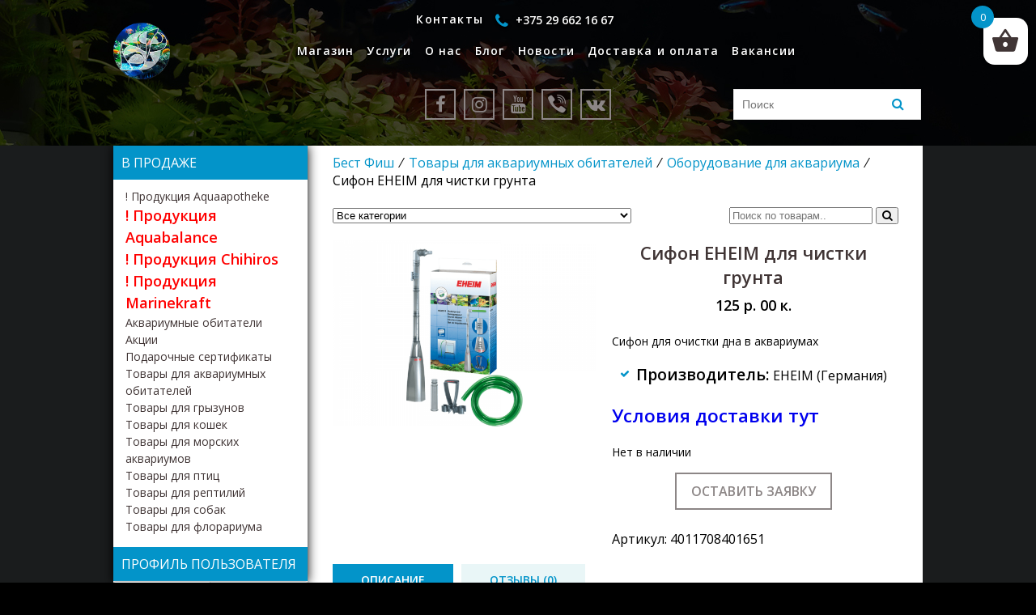

--- FILE ---
content_type: text/html; charset=UTF-8
request_url: https://bestfish.by/product/sifon-eheim-dlya-chistki-grunta/
body_size: 91114
content:
<!DOCTYPE html>
<html lang="ru-RU">
<head>
    <meta charset="UTF-8">
    <meta name="viewport" content="width=device-width, initial-scale=1">
    <title>Сифон EHEIM для чистки грунта - купить в магазине Бест Фиш | Минск</title>

<!-- This site is optimized with the Yoast SEO plugin v12.3 - https://yoast.com/wordpress/plugins/seo/ -->
<meta name="description" content="Сифон EHEIM для чистки грунта - идеальный инструмент для безопасной и эффективной очистки аквариумного субстрата и одновременной частичной замены воды."/>
<meta name="robots" content="max-snippet:-1, max-image-preview:large, max-video-preview:-1"/>
<link rel="canonical" href="https://bestfish.by/product/sifon-eheim-dlya-chistki-grunta/" />
<meta property="og:locale" content="ru_RU" />
<meta property="og:type" content="article" />
<meta property="og:title" content="Сифон EHEIM для чистки грунта - купить в магазине Бест Фиш | Минск" />
<meta property="og:description" content="Сифон EHEIM для чистки грунта - идеальный инструмент для безопасной и эффективной очистки аквариумного субстрата и одновременной частичной замены воды." />
<meta property="og:url" content="https://bestfish.by/product/sifon-eheim-dlya-chistki-grunta/" />
<meta property="og:site_name" content="Бест Фиш" />
<meta property="og:image" content="https://bestfish.by/wp-content/uploads/2024/03/sifon-eheim-dlya-chistki-grunta-min.png" />
<meta property="og:image:secure_url" content="https://bestfish.by/wp-content/uploads/2024/03/sifon-eheim-dlya-chistki-grunta-min.png" />
<meta property="og:image:width" content="800" />
<meta property="og:image:height" content="800" />
<meta name="twitter:card" content="summary_large_image" />
<meta name="twitter:description" content="Сифон EHEIM для чистки грунта - идеальный инструмент для безопасной и эффективной очистки аквариумного субстрата и одновременной частичной замены воды." />
<meta name="twitter:title" content="Сифон EHEIM для чистки грунта - купить в магазине Бест Фиш | Минск" />
<meta name="twitter:image" content="https://bestfish.by/wp-content/uploads/2024/03/sifon-eheim-dlya-chistki-grunta-min.png" />
<script type='application/ld+json' class='yoast-schema-graph yoast-schema-graph--main'>{"@context":"https://schema.org","@graph":[{"@type":"Organization","@id":"https://bestfish.by/#organization","name":"\u041e\u041e\u041e \"\u0411\u0435\u0441\u0442\u0444\u0438\u0448\"","url":"https://bestfish.by/","sameAs":[],"logo":{"@type":"ImageObject","@id":"https://bestfish.by/#logo","url":"https://bestfish.by/wp-content/uploads/2019/10/bf.png","width":200,"height":200,"caption":"\u041e\u041e\u041e \"\u0411\u0435\u0441\u0442\u0444\u0438\u0448\""},"image":{"@id":"https://bestfish.by/#logo"}},{"@type":"WebSite","@id":"https://bestfish.by/#website","url":"https://bestfish.by/","name":"\u0411\u0435\u0441\u0442 \u0424\u0438\u0448","publisher":{"@id":"https://bestfish.by/#organization"},"potentialAction":{"@type":"SearchAction","target":"https://bestfish.by/?s={search_term_string}","query-input":"required name=search_term_string"}},{"@type":"ImageObject","@id":"https://bestfish.by/product/sifon-eheim-dlya-chistki-grunta/#primaryimage","url":"https://bestfish.by/wp-content/uploads/2024/03/sifon-eheim-dlya-chistki-grunta-min.png","width":800,"height":800,"caption":"\u0421\u0438\u0444\u043e\u043d EHEIM \u0434\u043b\u044f \u0447\u0438\u0441\u0442\u043a\u0438 \u0433\u0440\u0443\u043d\u0442\u0430"},{"@type":"WebPage","@id":"https://bestfish.by/product/sifon-eheim-dlya-chistki-grunta/#webpage","url":"https://bestfish.by/product/sifon-eheim-dlya-chistki-grunta/","inLanguage":"ru-RU","name":"\u0421\u0438\u0444\u043e\u043d EHEIM \u0434\u043b\u044f \u0447\u0438\u0441\u0442\u043a\u0438 \u0433\u0440\u0443\u043d\u0442\u0430 - \u043a\u0443\u043f\u0438\u0442\u044c \u0432 \u043c\u0430\u0433\u0430\u0437\u0438\u043d\u0435 \u0411\u0435\u0441\u0442 \u0424\u0438\u0448 | \u041c\u0438\u043d\u0441\u043a","isPartOf":{"@id":"https://bestfish.by/#website"},"primaryImageOfPage":{"@id":"https://bestfish.by/product/sifon-eheim-dlya-chistki-grunta/#primaryimage"},"datePublished":"2024-03-20T18:39:08+00:00","dateModified":"2025-11-05T15:13:10+00:00","description":"\u0421\u0438\u0444\u043e\u043d EHEIM \u0434\u043b\u044f \u0447\u0438\u0441\u0442\u043a\u0438 \u0433\u0440\u0443\u043d\u0442\u0430 - \u0438\u0434\u0435\u0430\u043b\u044c\u043d\u044b\u0439 \u0438\u043d\u0441\u0442\u0440\u0443\u043c\u0435\u043d\u0442 \u0434\u043b\u044f \u0431\u0435\u0437\u043e\u043f\u0430\u0441\u043d\u043e\u0439 \u0438 \u044d\u0444\u0444\u0435\u043a\u0442\u0438\u0432\u043d\u043e\u0439 \u043e\u0447\u0438\u0441\u0442\u043a\u0438 \u0430\u043a\u0432\u0430\u0440\u0438\u0443\u043c\u043d\u043e\u0433\u043e \u0441\u0443\u0431\u0441\u0442\u0440\u0430\u0442\u0430 \u0438 \u043e\u0434\u043d\u043e\u0432\u0440\u0435\u043c\u0435\u043d\u043d\u043e\u0439 \u0447\u0430\u0441\u0442\u0438\u0447\u043d\u043e\u0439 \u0437\u0430\u043c\u0435\u043d\u044b \u0432\u043e\u0434\u044b."}]}</script>
<!-- / Yoast SEO plugin. -->

<link rel='dns-prefetch' href='//www.google.com' />
<link rel='dns-prefetch' href='//yastatic.net' />
<link rel='dns-prefetch' href='//fonts.googleapis.com' />
<link rel='dns-prefetch' href='//cdnjs.cloudflare.com' />
<link rel='dns-prefetch' href='//s.w.org' />
<link rel="alternate" type="application/rss+xml" title="Бест Фиш &raquo; Лента комментариев к &laquo;Сифон EHEIM для чистки грунта&raquo;" href="https://bestfish.by/product/sifon-eheim-dlya-chistki-grunta/feed/" />
		<script type="text/javascript">
			window._wpemojiSettings = {"baseUrl":"https:\/\/s.w.org\/images\/core\/emoji\/12.0.0-1\/72x72\/","ext":".png","svgUrl":"https:\/\/s.w.org\/images\/core\/emoji\/12.0.0-1\/svg\/","svgExt":".svg","source":{"concatemoji":"https:\/\/bestfish.by\/wp-includes\/js\/wp-emoji-release.min.js?ver=5.2.23"}};
			!function(e,a,t){var n,r,o,i=a.createElement("canvas"),p=i.getContext&&i.getContext("2d");function s(e,t){var a=String.fromCharCode;p.clearRect(0,0,i.width,i.height),p.fillText(a.apply(this,e),0,0);e=i.toDataURL();return p.clearRect(0,0,i.width,i.height),p.fillText(a.apply(this,t),0,0),e===i.toDataURL()}function c(e){var t=a.createElement("script");t.src=e,t.defer=t.type="text/javascript",a.getElementsByTagName("head")[0].appendChild(t)}for(o=Array("flag","emoji"),t.supports={everything:!0,everythingExceptFlag:!0},r=0;r<o.length;r++)t.supports[o[r]]=function(e){if(!p||!p.fillText)return!1;switch(p.textBaseline="top",p.font="600 32px Arial",e){case"flag":return s([55356,56826,55356,56819],[55356,56826,8203,55356,56819])?!1:!s([55356,57332,56128,56423,56128,56418,56128,56421,56128,56430,56128,56423,56128,56447],[55356,57332,8203,56128,56423,8203,56128,56418,8203,56128,56421,8203,56128,56430,8203,56128,56423,8203,56128,56447]);case"emoji":return!s([55357,56424,55356,57342,8205,55358,56605,8205,55357,56424,55356,57340],[55357,56424,55356,57342,8203,55358,56605,8203,55357,56424,55356,57340])}return!1}(o[r]),t.supports.everything=t.supports.everything&&t.supports[o[r]],"flag"!==o[r]&&(t.supports.everythingExceptFlag=t.supports.everythingExceptFlag&&t.supports[o[r]]);t.supports.everythingExceptFlag=t.supports.everythingExceptFlag&&!t.supports.flag,t.DOMReady=!1,t.readyCallback=function(){t.DOMReady=!0},t.supports.everything||(n=function(){t.readyCallback()},a.addEventListener?(a.addEventListener("DOMContentLoaded",n,!1),e.addEventListener("load",n,!1)):(e.attachEvent("onload",n),a.attachEvent("onreadystatechange",function(){"complete"===a.readyState&&t.readyCallback()})),(n=t.source||{}).concatemoji?c(n.concatemoji):n.wpemoji&&n.twemoji&&(c(n.twemoji),c(n.wpemoji)))}(window,document,window._wpemojiSettings);
		</script>
		<style type="text/css">
img.wp-smiley,
img.emoji {
	display: inline !important;
	border: none !important;
	box-shadow: none !important;
	height: 1em !important;
	width: 1em !important;
	margin: 0 .07em !important;
	vertical-align: -0.1em !important;
	background: none !important;
	padding: 0 !important;
}
</style>
	<link rel='stylesheet' id='wp-block-library-css'  href='https://bestfish.by/wp-includes/css/dist/block-library/style.min.css?ver=5.2.23' type='text/css' media='all' />
<link rel='stylesheet' id='wc-block-style-css'  href='https://bestfish.by/wp-content/plugins/woocommerce/packages/woocommerce-blocks/build/style.css?ver=2.3.0' type='text/css' media='all' />
<link rel='stylesheet' id='contact-form-7-css'  href='https://bestfish.by/wp-content/plugins/contact-form-7/includes/css/styles.css?ver=5.1.4' type='text/css' media='all' />
<link rel='stylesheet' id='wwp_single_product_page_css-css'  href='https://bestfish.by/wp-content/plugins/woocommerce-wholesale-prices/css/frontend/product/wwp-single-product-page.css?ver=1.10' type='text/css' media='all' />
<link rel='stylesheet' id='photoswipe-css'  href='https://bestfish.by/wp-content/plugins/woocommerce/assets/css/photoswipe/photoswipe.css?ver=3.7.3' type='text/css' media='all' />
<link rel='stylesheet' id='photoswipe-default-skin-css'  href='https://bestfish.by/wp-content/plugins/woocommerce/assets/css/photoswipe/default-skin/default-skin.css?ver=3.7.3' type='text/css' media='all' />
<style id='woocommerce-inline-inline-css' type='text/css'>
.woocommerce form .form-row .required { visibility: visible; }
</style>
<link rel='stylesheet' id='rcl-awesome-css'  href='https://bestfish.by/wp-content/plugins/wp-recall/assets/rcl-awesome/rcl-awesome.min.css?ver=5.2.23' type='text/css' media='all' />
<link rel='stylesheet' id='rcl-header-css'  href='https://bestfish.by/wp-content/uploads/rcl-uploads/css/d5f495b21c593545df8f999c3503fb8a.css?ver=5.2.23' type='text/css' media='all' />
<link rel='stylesheet' id='xoo-wsc-css'  href='https://bestfish.by/wp-content/plugins/side-cart-woocommerce/public/css/xoo-wsc-public.css?ver=1.0.2' type='text/css' media='all' />
<style id='xoo-wsc-inline-css' type='text/css'>

			.xoo-wsc-ctxt{
				font-size: 20px;
			}

			.xoo-wsc-container{
				width: 300px;
			}
			.xoo-wsc-body{
				font-size: 14px;
			}
			.xoo-wsc-img-col{
				width: 35%;
			}
			.xoo-wsc-sum-col{
				width: 60%;
			}
			.xoo-wsc-basket{
				background-color: #ffffff;
				top: 12px;
				position: fixed;
			}
			
			.xoo-wsc-bki{
				color: #403535;
				font-size: 35px;
			}
			.xoo-wsc-items-count{
				background-color: #2aa2b0;
				color: #ffffff;
			}
			.xoo-wsc-footer a.button{
				margin: 4px 0;
			}
		.xoo-wsc-footer{
				position: absolute;
			}
			.xoo-wsc-container{
				top: 0;
				bottom: 0;
			}
				.xoo-wsc-basket{
					right: 0;
				}
				.xoo-wsc-basket, .xoo-wsc-container{
					transition-property: right;
				}
				.xoo-wsc-items-count{
					left: -15px;
				}
				.xoo-wsc-container{
					right: -300px;
				}
				.xoo-wsc-modal.xoo-wsc-active .xoo-wsc-basket{
					right: 300px;
				}
				.xoo-wsc-modal.xoo-wsc-active .xoo-wsc-container{
					right: 0;
				}
			
</style>
<link rel='stylesheet' id='xoo-wl-style-css'  href='https://bestfish.by/wp-content/plugins/waitlist-woocommerce/assets/css/xoo-wl-style.css?ver=1.4' type='text/css' media='all' />
<style id='xoo-wl-style-inline-css' type='text/css'>

				.xoo-wl-inmodal{
					-webkit-animation: xoo-wl-key-fadein 500ms ease;
					animation: xoo-wl-key-fadein 500ms ease;
	    			animation-fill-mode: forwards;
	   				opacity: 0;
				}

			
</style>
<link rel='stylesheet' id='slick-style-css'  href='https://bestfish.by/wp-content/plugins/woo-product-gallery-slider/assets/public/css/slick.css?ver=2.0' type='text/css' media='all' />
<link rel='stylesheet' id='slick-theme-css'  href='https://bestfish.by/wp-content/plugins/woo-product-gallery-slider/assets/public/css/slick-theme.css?ver=2.0' type='text/css' media='all' />
<link rel='stylesheet' id='venobox-style-css'  href='https://bestfish.by/wp-content/plugins/woo-product-gallery-slider/assets/public/css/venobox.css?ver=2.0' type='text/css' media='all' />
<style id='venobox-style-inline-css' type='text/css'>

                .wpgs-for .slick-arrow,.wpgs-nav .slick-prev::before, .wpgs-nav .slick-next::before{
                        color: ;
            

                
                }
</style>
<link rel='stylesheet' id='flaticon-wpgs-css'  href='https://bestfish.by/wp-content/plugins/woo-product-gallery-slider/assets/public/css/font/flaticon.css?ver=2.0' type='text/css' media='all' />
<link rel='stylesheet' id='wppopups-base-css'  href='https://bestfish.by/wp-content/plugins/wp-popups-lite/src/assets/css/wppopups-base.css?ver=2.1.4.5' type='text/css' media='all' />
<link rel='stylesheet' id='font-open-sans-css'  href='https://fonts.googleapis.com/css?family=Open+Sans%3A400%2C600%2C900&#038;display=swap&#038;ver=5.2.23' type='text/css' media='all' />
<link rel='stylesheet' id='font-awesome-css'  href='https://cdnjs.cloudflare.com/ajax/libs/font-awesome/4.7.0/css/font-awesome.min.css?ver=5.2.23' type='text/css' media='all' />
<link rel='stylesheet' id='style-css'  href='https://bestfish.by/wp-content/themes/bestfish/style.css?ver=5.2.23' type='text/css' media='all' />
<link rel='stylesheet' id='ivole-frontend-css-css'  href='https://bestfish.by/wp-content/plugins/customer-reviews-woocommerce/css/frontend.css' type='text/css' media='all' />
<script type='text/javascript'>
/* <![CDATA[ */
var Rcl = {"ajaxurl":"https:\/\/bestfish.by\/wp-admin\/admin-ajax.php","wpurl":"https:\/\/bestfish.by","rcl_url":"https:\/\/bestfish.by\/wp-content\/plugins\/wp-recall\/","user_ID":"0","nonce":"ed5aef38ae","local":{"save":"\u0421\u043e\u0445\u0440\u0430\u043d\u0438\u0442\u044c","close":"\u0417\u0430\u043a\u0440\u044b\u0442\u044c","wait":"\u041f\u043e\u0434\u043e\u0436\u0434\u0438\u0442\u0435","preview":"\u041f\u0440\u0435\u0434\u043f\u0440\u043e\u0441\u043c\u043e\u0442\u0440","error":"\u041e\u0448\u0438\u0431\u043a\u0430","loading":"\u0417\u0430\u0433\u0440\u0443\u0437\u043a\u0430","upload":"\u0417\u0430\u0433\u0440\u0443\u0437\u0438\u0442\u044c"},"mobile":"0","https":"1","slider":"''","errors":{"required":"\u0417\u0430\u043f\u043e\u043b\u043d\u0438\u0442\u0435 \u0432\u0441\u0435 \u043e\u0431\u044f\u0437\u0430\u0442\u0435\u043b\u044c\u043d\u044b\u0435 \u043f\u043e\u043b\u044f","pattern":"\u0423\u043a\u0430\u0436\u0438\u0442\u0435 \u0434\u0430\u043d\u043d\u044b\u0435 \u0432 \u0442\u0440\u0435\u0431\u0443\u0435\u043c\u043e\u043c \u0444\u043e\u0440\u043c\u0430\u0442\u0435","number_range":"\u0423\u043a\u0430\u0436\u0438\u0442\u0435 \u0447\u0438\u0441\u043b\u043e \u0432 \u043f\u0440\u0435\u0434\u0435\u043b\u0430\u0445 \u0440\u0430\u0437\u0440\u0435\u0448\u0435\u043d\u043d\u043e\u0433\u043e \u0434\u0438\u0430\u043f\u0430\u0437\u043e\u043d\u0430","file_max_size":"\u0420\u0430\u0437\u043c\u0435\u0440 \u0444\u0430\u0439\u043b\u0430 \u043f\u0440\u0435\u0432\u044b\u0448\u0435\u043d","file_accept":"\u041d\u0435\u0432\u0435\u0440\u043d\u044b\u0439 \u0442\u0438\u043f \u0444\u0430\u0439\u043b\u0430"},"post_ID":"15597","office_ID":"0"};
/* ]]> */
</script>
<script type='text/javascript' src='https://bestfish.by/wp-includes/js/jquery/jquery.js?ver=1.12.4-wp'></script>
<script type='text/javascript' src='https://bestfish.by/wp-includes/js/jquery/jquery-migrate.min.js?ver=1.4.1'></script>
<script type='text/javascript' src='https://bestfish.by/wp-content/plugins/wp-recall/assets/js/core.js?ver=16.17.16'></script>
<script type='text/javascript' src='https://bestfish.by/wp-content/plugins/wp-recall/assets/js/scripts.js?ver=16.17.16'></script>
<script type='text/javascript' src='https://yastatic.net/es5-shims/0.0.2/es5-shims.min.js?ver=5.2.23'></script>
<script type='text/javascript' src='https://yastatic.net/share2/share.js?ver=5.2.23'></script>
<link rel='https://api.w.org/' href='https://bestfish.by/wp-json/' />
<link rel="EditURI" type="application/rsd+xml" title="RSD" href="https://bestfish.by/xmlrpc.php?rsd" />
<link rel="wlwmanifest" type="application/wlwmanifest+xml" href="https://bestfish.by/wp-includes/wlwmanifest.xml" /> 

<link rel='shortlink' href='https://bestfish.by/?p=15597' />
<link rel="alternate" type="application/json+oembed" href="https://bestfish.by/wp-json/oembed/1.0/embed?url=https%3A%2F%2Fbestfish.by%2Fproduct%2Fsifon-eheim-dlya-chistki-grunta%2F" />
<link rel="alternate" type="text/xml+oembed" href="https://bestfish.by/wp-json/oembed/1.0/embed?url=https%3A%2F%2Fbestfish.by%2Fproduct%2Fsifon-eheim-dlya-chistki-grunta%2F&#038;format=xml" />
	<script type="text/javascript">
		jQuery(function($){
			$('.comment-reply-link').click(function(e){
				e.preventDefault();
				CKEDITOR.instances.comment.destroy();
				addComment.moveForm.apply( addComment );
				CKEDITOR.replace( "comment" );
			});
		});
	</script>
	<meta name="wwp" content="yes" /><!-- Analytics by WP-Statistics v12.6.10 - https://wp-statistics.com/ -->
		<script>
			document.documentElement.className = document.documentElement.className.replace( 'no-js', 'js' );
		</script>
				<style>
			.no-js img.lazyload { display: none; }
			figure.wp-block-image img.lazyloading { min-width: 150px; }
							.lazyload, .lazyloading { opacity: 0; }
				.lazyloaded {
					opacity: 1;
					transition: opacity 400ms;
					transition-delay: 0ms;
				}
					</style>
			<noscript><style>.woocommerce-product-gallery{ opacity: 1 !important; }</style></noscript>
	<style type="text/css" id="spu-css-16401" class="spu-css">		#spu-bg-16401 {
			background-color: rgba(0,0,0,0.5);
		}

		#spu-16401 .spu-close {
			font-size: 30px;
			color: #666;
			text-shadow: 0 1px 0#000;
		}

		#spu-16401 .spu-close:hover {
			color: #000;
		}

		#spu-16401 {
			background-color: rgb(255, 255, 255);
			max-width: 650px;
			border-radius: 0px;
			
					height: auto;
					box-shadow:  0px 0px 0px 0px #ccc;
				}

		#spu-16401 .spu-container {
					border: 3px inset;
			border-color: rgb(13, 44, 243);
			border-radius: 0px;
			margin: 0px;
					padding: 20px;
			height: calc(100% - 0px);
		}
								</style>
		<link rel="icon" href="https://bestfish.by/wp-content/uploads/2019/10/favicon-100x100.png" sizes="32x32" />
<link rel="icon" href="https://bestfish.by/wp-content/uploads/2019/10/favicon.png" sizes="192x192" />
<link rel="apple-touch-icon-precomposed" href="https://bestfish.by/wp-content/uploads/2019/10/favicon.png" />
<meta name="msapplication-TileImage" content="https://bestfish.by/wp-content/uploads/2019/10/favicon.png" />
<style>a.recall-button,span.recall-button,.recall-button.rcl-upload-button,input[type="submit"].recall-button,input[type="submit"] .recall-button,input[type="button"].recall-button,input[type="button"] .recall-button,a.recall-button:hover,.recall-button.rcl-upload-button:hover,input[type="submit"].recall-button:hover,input[type="submit"] .recall-button:hover,input[type="button"].recall-button:hover,input[type="button"] .recall-button:hover{background: rgb(3, 148, 201);}a.recall-button.active,a.recall-button.active:hover,a.recall-button.filter-active,a.recall-button.filter-active:hover,a.data-filter.filter-active,a.data-filter.filter-active:hover{background: rgba(3, 148, 201, 0.4);}.rcl_preloader i{color:rgb(3,148,201);}.rcl-user-getails .status-user-rcl::before{border-left-color:rgb(3,148,201);}.rows-list .status-user-rcl::before{border-top-color:rgb(3,148,201);}.status-user-rcl{border-color:rgb(3,148,201);}.rcl-field-input input[type="checkbox"]:checked + label.block-label::before,.rcl-field-input input[type="radio"]:checked + label.block-label::before{background:rgb(3,148,201);border-color:rgb(3,148,201);}</style>
	<!-- Global site tag (gtag.js) - Google Analytics -->
<script async src="https://www.googletagmanager.com/gtag/js?id=G-CM3E2BMX8Q"></script>
<script>
  window.dataLayer = window.dataLayer || [];
  function gtag(){dataLayer.push(arguments);}
  gtag('js', new Date());

  gtag('config', 'G-CM3E2BMX8Q');
</script>
	
	<!-- Facebook Pixel Code -->
<script>
!function(f,b,e,v,n,t,s)
{if(f.fbq)return;n=f.fbq=function(){n.callMethod?
n.callMethod.apply(n,arguments):n.queue.push(arguments)};
if(!f._fbq)f._fbq=n;n.push=n;n.loaded=!0;n.version='2.0';
n.queue=[];t=b.createElement(e);t.async=!0;
t.src=v;s=b.getElementsByTagName(e)[0];
s.parentNode.insertBefore(t,s)}(window, document,'script',
'https://connect.facebook.net/en_US/fbevents.js');
fbq('init', '1060120338121748');
fbq('track', 'PageView');
</script>
<noscript><img height="1" width="1" style="display:none"
src="https://www.facebook.com/tr?id=1060120338121748&ev=PageView&noscript=1"
/></noscript>
<!-- End Facebook Pixel Code -->
	<script src="https://ajax.googleapis.com/ajax/libs/jquery/3.6.1/jquery.min.js"></script>
	<link rel="stylesheet" type="text/css" href="https://cdn.jsdelivr.net/npm/slick-carousel@1.8.1/slick/slick.css">
	<script type="text/javascript" src="https://cdn.jsdelivr.net/npm/slick-carousel@1.8.1/slick/slick.min.js"></script>
</head>
<body class="product-template-default single single-product postid-15597 theme-bestfish woocommerce woocommerce-page woocommerce-no-js">
<div class="wrapper black">
    <header class="pages">
        <div class="menu-verhnee-menyu-container">
            <div class="logo-wrapper">
                <a href="/"><img  alt="аквариумистика Бест Фиш" data-src="https://bestfish.by/wp-content/themes/bestfish/img/logo.png" class="lazyload" src="[data-uri]"><noscript><img src="https://bestfish.by/wp-content/themes/bestfish/img/logo.png" alt="аквариумистика Бест Фиш"></noscript></a>
            </div>
            <nav>
                <ul id="menu-verhnee-menyu" class="menu"><li id="menu-item-55" class="menu-item menu-item-type-post_type menu-item-object-page menu-item-home menu-item-has-children current_page_parent menu-item-55"><a href="https://bestfish.by/">Магазин <span style="display:none">+</span></a>
<ul class="sub-menu">
	<li id="menu-item-7976" class="menu-item menu-item-type-taxonomy menu-item-object-product_cat menu-item-7976"><a href="https://bestfish.by/product-category/produkcziya-chihiros/">! Продукция Chihiros</a></li>
	<li id="menu-item-15033" class="menu-item menu-item-type-taxonomy menu-item-object-product_cat menu-item-15033"><a href="https://bestfish.by/product-category/produkcziya-aquaapotheke/">! Продукция Aquaapotheke</a></li>
	<li id="menu-item-11529" class="menu-item menu-item-type-taxonomy menu-item-object-product_cat menu-item-11529"><a href="https://bestfish.by/product-category/produkcziya-aquabalance/">! Продукция Aquabalance</a></li>
	<li id="menu-item-13102" class="menu-item menu-item-type-taxonomy menu-item-object-product_cat menu-item-13102"><a href="https://bestfish.by/product-category/produkcziya-marinekraft/">! Продукция Marinekraft</a></li>
	<li id="menu-item-15450" class="menu-item menu-item-type-taxonomy menu-item-object-product_cat menu-item-15450"><a href="https://bestfish.by/product-category/podarochnye-sertifikaty/">Подарочные сертификаты</a></li>
	<li id="menu-item-7975" class="menu-item menu-item-type-taxonomy menu-item-object-product_cat menu-item-7975"><a href="https://bestfish.by/product-category/akczii/">Акции</a></li>
	<li id="menu-item-7972" class="menu-item menu-item-type-taxonomy menu-item-object-product_cat menu-item-7972"><a href="https://bestfish.by/product-category/akva-obitateli/">Аквариумные обитатели</a></li>
	<li id="menu-item-7974" class="menu-item menu-item-type-taxonomy menu-item-object-product_cat current-product-ancestor current-menu-parent current-product-parent menu-item-7974"><a href="https://bestfish.by/product-category/tovary-dlya-akvariumnyh-obitatelej/">Товары для аквариумных обитателей</a></li>
	<li id="menu-item-12507" class="menu-item menu-item-type-taxonomy menu-item-object-product_cat menu-item-12507"><a href="https://bestfish.by/product-category/tovary-dlya-morskih-akvariumov/">Товары для морских аквариумов</a></li>
	<li id="menu-item-7973" class="menu-item menu-item-type-taxonomy menu-item-object-product_cat menu-item-7973"><a href="https://bestfish.by/product-category/tovary-dlya-koshek/">Товары для кошек</a></li>
	<li id="menu-item-7977" class="menu-item menu-item-type-taxonomy menu-item-object-product_cat menu-item-7977"><a href="https://bestfish.by/product-category/tovary-dlya-sobak/">Товары для собак</a></li>
	<li id="menu-item-12381" class="menu-item menu-item-type-taxonomy menu-item-object-product_cat menu-item-12381"><a href="https://bestfish.by/product-category/tovary-dlya-gryzunov/">Товары для грызунов</a></li>
	<li id="menu-item-12461" class="menu-item menu-item-type-taxonomy menu-item-object-product_cat menu-item-12461"><a href="https://bestfish.by/product-category/tovary-dlya-pticz/">Товары для птиц</a></li>
	<li id="menu-item-11746" class="menu-item menu-item-type-taxonomy menu-item-object-product_cat menu-item-11746"><a href="https://bestfish.by/product-category/tovary-dlya-reptilij/">Товары для рептилий</a></li>
	<li id="menu-item-12382" class="menu-item menu-item-type-taxonomy menu-item-object-product_cat menu-item-12382"><a href="https://bestfish.by/product-category/tovary-dlya-florariuma/">Товары для флорариума</a></li>
</ul>
</li>
<li id="menu-item-49" class="menu-item menu-item-type-post_type menu-item-object-page menu-item-49"><a href="https://bestfish.by/uslugi/">Услуги</a></li>
<li id="menu-item-50" class="menu-item menu-item-type-post_type menu-item-object-page menu-item-50"><a href="https://bestfish.by/o-nas/">О нас</a></li>
<li id="menu-item-47" class="menu-item menu-item-type-post_type menu-item-object-page menu-item-47"><a href="https://bestfish.by/blog/">Блог</a></li>
<li id="menu-item-462" class="menu-item menu-item-type-post_type menu-item-object-page menu-item-462"><a href="https://bestfish.by/news/">Новости</a></li>
<li id="menu-item-3419" class="menu-item menu-item-type-post_type menu-item-object-page menu-item-3419"><a href="https://bestfish.by/dostavka/">Доставка и оплата</a></li>
<li id="menu-item-302" class="my-contacts menu-item menu-item-type-post_type menu-item-object-page menu-item-302"><a href="https://bestfish.by/kontakty/">Контакты</a></li>
<li id="menu-item-1417" class="cabinet menu-item menu-item-type-post_type menu-item-object-page menu-item-1417"><a href="https://bestfish.by/lichnyj-kabinet/">Личный кабинет</a></li>
<li id="menu-item-6210" class="menu-item menu-item-type-post_type menu-item-object-page menu-item-6210"><a href="https://bestfish.by/vacancii/">Вакансии</a></li>
</ul>                <div class="mobile-icons">
                    <div class = "soc-icons">
    <a target="_blank" href="https://fb.me/bestfishminsk" class="social">
        <span class="fa fa-facebook"></span>
    </a>
    <a target="_blank" href="https://instagram.com/bestfish.by?igshid=8ln1ht5sbdhn" class="social">
        <span class="fa fa-instagram"></span>
    </a>
    <a target="_blank" href="https://www.youtube.com/c/%D0%91%D0%B5%D1%81%D1%82%D0%A4%D0%B8%D1%88" class="social">
        <span class="fa fa-youtube"></span>
    </a>
    <a target="_blank" href="https://invite.viber.com/?g2=AQB06DLt2qg2DEn6tEx16MjCjxP0KWof9C5y%2FjsVhpllUwBVsp9g52AD4qNVucUD" class="social">
        <span class="fa fa-viber"></span>
    </a>
    <a target="_blank" href="https://vk.com/bestfishminsk" class="social">
        <span class="fa fa-vk"></span>
    </a>
	<div class="blog-form-wrapper">
    <div class="search-form">
    <form id="searchform" method="get" action="https://bestfish.by/">
        <input type="text" class="search-field" name="s" placeholder="Поиск" value="">
        <button type="submit" class="form-button">
            <i class="fa fa-search" aria-hidden="true"></i>
        </button>
    </form>
    </div>
</div>






</div>
                </div>
            </nav>
            <div class="nav-icon-wrapper">
                <div id="nav-icon2">
                    <span></span>
                    <span></span>
                    <span></span>
                    <span></span>
                    <span></span>
                    <span></span>
                </div>
            </div>
            <div class="phone-wrapper">
                <a href="tel:+375 29 662 16 67"><i class="fa fa-phone" aria-hidden="true"></i> <span>+375 29 662 16 67</span></a>
            </div>
        </div>
        <div class="main-icons">
            <div class = "soc-icons">
    <a target="_blank" href="https://fb.me/bestfishminsk" class="social">
        <span class="fa fa-facebook"></span>
    </a>
    <a target="_blank" href="https://instagram.com/bestfish.by?igshid=8ln1ht5sbdhn" class="social">
        <span class="fa fa-instagram"></span>
    </a>
    <a target="_blank" href="https://www.youtube.com/c/%D0%91%D0%B5%D1%81%D1%82%D0%A4%D0%B8%D1%88" class="social">
        <span class="fa fa-youtube"></span>
    </a>
    <a target="_blank" href="https://invite.viber.com/?g2=AQB06DLt2qg2DEn6tEx16MjCjxP0KWof9C5y%2FjsVhpllUwBVsp9g52AD4qNVucUD" class="social">
        <span class="fa fa-viber"></span>
    </a>
    <a target="_blank" href="https://vk.com/bestfishminsk" class="social">
        <span class="fa fa-vk"></span>
    </a>
	<div class="blog-form-wrapper">
    <div class="search-form">
    <form id="searchform" method="get" action="https://bestfish.by/">
        <input type="text" class="search-field" name="s" placeholder="Поиск" value="">
        <button type="submit" class="form-button">
            <i class="fa fa-search" aria-hidden="true"></i>
        </button>
    </form>
    </div>
</div>






</div>
        </div>
    </header>
<div class="main-content inner-content">

    <div class="content">
        <nav class="woocommerce-breadcrumb"><a href="https://bestfish.by">Бест Фиш</a>&#8194;&#8260;&#8194;<a href="https://bestfish.by/product-category/tovary-dlya-akvariumnyh-obitatelej/">Товары для аквариумных обитателей</a>&#8194;&#8260;&#8194;<a href="https://bestfish.by/product-category/tovary-dlya-akvariumnyh-obitatelej/oborudovanie-dlya-akvariuma/">Оборудование для аквариума</a>&#8194;&#8260;&#8194;Сифон EHEIM для чистки грунта</nav>		
		
		
		

<form method="get" id="searchform" class="searchform search-new" action="https://bestfish.by/" role="search" value="product">
<div>
		
		<select  name='product_cat' id='product_cat' class='cate-dropdown hidden-xs' >
	<option value='0' selected='selected'>Все категории</option>
	<option class="level-0" value="akva-obitateli">Аквариумные обитатели</option>
	<option class="level-1" value="akvariumnye-rybki">&nbsp;&nbsp;&nbsp;Аквариумные рыбки</option>
	<option class="level-1" value="bespozvonochnye">&nbsp;&nbsp;&nbsp;Беспозвоночные</option>
	<option class="level-1" value="zemnovodnye-i-reptilii">&nbsp;&nbsp;&nbsp;Земноводные и рептилии</option>
	<option class="level-0" value="akczii">Акции</option>
	<option class="level-0" value="produkcziya-chihiros">! Продукция Chihiros</option>
	<option class="level-1" value="kovriki-pod-akvarium-chihiros">&nbsp;&nbsp;&nbsp;Коврики под аквариум Chihiros</option>
	<option class="level-1" value="aksessuary-chihiros">&nbsp;&nbsp;&nbsp;Аксессуары Chihiros</option>
	<option class="level-1" value="osveshhenie-chihiros">&nbsp;&nbsp;&nbsp;Освещение Chihiros</option>
	<option class="level-1" value="instrumenty-chihiros">&nbsp;&nbsp;&nbsp;Инструменты Chihiros</option>
	<option class="level-1" value="filtracziya-chihiros">&nbsp;&nbsp;&nbsp;Фильтрация Chihiros</option>
	<option class="level-1" value="oborudovanie-co2-chihiros">&nbsp;&nbsp;&nbsp;Оборудование CO2 Chihiros</option>
	<option class="level-1" value="dozatory-chihiros">&nbsp;&nbsp;&nbsp;Дозаторы Chihiros</option>
	<option class="level-0" value="tovary-dlya-koshek">Товары для кошек</option>
	<option class="level-1" value="kogtetochki-igrovye-kompleksy">&nbsp;&nbsp;&nbsp;Когтеточки, игровые комплексы</option>
	<option class="level-1" value="koshachij-napolnitel">&nbsp;&nbsp;&nbsp;Кошачий наполнитель</option>
	<option class="level-1" value="kosmetika-i-sredstva-po-uhodu-za-koshkoj">&nbsp;&nbsp;&nbsp;Косметика и средства по уходу</option>
	<option class="level-1" value="lotok-dlya-koshek">&nbsp;&nbsp;&nbsp;Лотки и совки для котов и кошек</option>
	<option class="level-1" value="igrushki-draznilki-dlya-kotov-i-koshek">&nbsp;&nbsp;&nbsp;Игрушки дразнилки для котов и кошек</option>
	<option class="level-1" value="lezhanki-i-pufiki-dlya-kotov-i-koshek">&nbsp;&nbsp;&nbsp;Лежанки и пуфики для котов и кошек</option>
	<option class="level-1" value="miski-dlya-kotov-i-koshek">&nbsp;&nbsp;&nbsp;Миски для котов и кошек</option>
	<option class="level-1" value="korm-dlya-kotov-i-koshek">&nbsp;&nbsp;&nbsp;Корм для котов и кошек</option>
	<option class="level-1" value="perenoski-dlya-koshek">&nbsp;&nbsp;&nbsp;Переноски для кошек</option>
	<option class="level-1" value="lakomstvo-dlya-koshek">&nbsp;&nbsp;&nbsp;Лакомство для кошек и котов</option>
	<option class="level-1" value="chisto-v-dome-tovary-dlya-koshek">&nbsp;&nbsp;&nbsp;Чисто в доме</option>
	<option class="level-1" value="povodki-i-oshejniki-dlya-koshek">&nbsp;&nbsp;&nbsp;Поводки и ошейники</option>
	<option class="level-1" value="sredstva-ot-bloh-i-kleshhej-dlya-koshek">&nbsp;&nbsp;&nbsp;Средства от блох и клещей</option>
	<option class="level-1" value="gruming-tovary-dlya-koshek">&nbsp;&nbsp;&nbsp;Домашний груминг</option>
	<option class="level-1" value="vitaminy-i-dobavki-dlya-koshek">&nbsp;&nbsp;&nbsp;Витамины и добавки</option>
	<option class="level-1" value="vorotniki-dlya-koshek">&nbsp;&nbsp;&nbsp;Воротники для кошек</option>
	<option class="level-0" value="tovary-dlya-sobak">Товары для собак</option>
	<option class="level-1" value="korma-dlia-sobak">&nbsp;&nbsp;&nbsp;Корма для собак</option>
	<option class="level-1" value="povodki-i-oshejniki-dlya-sobak">&nbsp;&nbsp;&nbsp;Поводки и ошейники для собак</option>
	<option class="level-1" value="igrushki-dlya-sobak">&nbsp;&nbsp;&nbsp;Игрушки для собак</option>
	<option class="level-1" value="lakomstvo-dlia-sobak">&nbsp;&nbsp;&nbsp;Лакомство для собак</option>
	<option class="level-1" value="miski-i-podstavki-dlya-sobak">&nbsp;&nbsp;&nbsp;Миски и подставки для собак</option>
	<option class="level-1" value="tualety-pelenki-dlya-sobak">&nbsp;&nbsp;&nbsp;Туалеты, пеленки</option>
	<option class="level-1" value="gruming-tovary-dlya-sobak">&nbsp;&nbsp;&nbsp;Домашний груминг</option>
	<option class="level-1" value="kosmetika-i-sredstva-po-uhodu-za-sobakami">&nbsp;&nbsp;&nbsp;Косметика и средства по уходу</option>
	<option class="level-1" value="sredstva-ot-bloh-i-kleshhej-dlya-sobak">&nbsp;&nbsp;&nbsp;Средства от блох и клещей для собак</option>
	<option class="level-1" value="chisto-v-dome">&nbsp;&nbsp;&nbsp;Чисто в доме</option>
	<option class="level-1" value="vitaminy-i-dobavki-dlya-sobak">&nbsp;&nbsp;&nbsp;Витамины и добавки</option>
	<option class="level-1" value="vorotniki">&nbsp;&nbsp;&nbsp;Воротники для собак</option>
	<option class="level-0" value="tovary-dlya-akvariumnyh-obitatelej">Товары для аквариумных обитателей</option>
	<option class="level-1" value="korma">&nbsp;&nbsp;&nbsp;Корма</option>
	<option class="level-1" value="akvariumnye-rasteniya">&nbsp;&nbsp;&nbsp;Аквариумные растения</option>
	<option class="level-1" value="akvariumy">&nbsp;&nbsp;&nbsp;Аквариумы</option>
	<option class="level-1" value="oborudovanie-dlya-akvariuma">&nbsp;&nbsp;&nbsp;Оборудование для аквариума</option>
	<option class="level-1" value="grunt-dlya-akvariuma">&nbsp;&nbsp;&nbsp;Грунт для аквариума</option>
	<option class="level-1" value="akvariumnye-dekoraczii">&nbsp;&nbsp;&nbsp;Декорации для аквариума</option>
	<option class="level-1" value="udobrenie">&nbsp;&nbsp;&nbsp;Химия для аквариума</option>
	<option class="level-1" value="filtry-s-sistemoj-obratnogo-osmosa">&nbsp;&nbsp;&nbsp;Фильтры с системой обратного осмоса</option>
	<option class="level-1" value="paket-dlya-transportirovki-ryb">&nbsp;&nbsp;&nbsp;Пакеты для транспортировки рыб</option>
	<option class="level-0" value="tovary-dlya-reptilij">Товары для рептилий</option>
	<option class="level-1" value="oborudovanie">&nbsp;&nbsp;&nbsp;Оборудование</option>
	<option class="level-1" value="grunt">&nbsp;&nbsp;&nbsp;Грунт</option>
	<option class="level-1" value="korm-dlya-reptilij">&nbsp;&nbsp;&nbsp;Корм для рептилий</option>
	<option class="level-1" value="dekoraczii-dlya-reptilij">&nbsp;&nbsp;&nbsp;Декорации для рептилий</option>
	<option class="level-0" value="produkcziya-aquabalance">! Продукция Aquabalance</option>
	<option class="level-1" value="osnovnaya-seriya">&nbsp;&nbsp;&nbsp;Основная серия</option>
	<option class="level-1" value="premium-seriya">&nbsp;&nbsp;&nbsp;Премиум серия</option>
	<option class="level-1" value="vodopodgotovka">&nbsp;&nbsp;&nbsp;Водоподготовка</option>
	<option class="level-1" value="grunt-produkcziya-aquabalance">&nbsp;&nbsp;&nbsp;Грунт</option>
	<option class="level-0" value="tovary-dlya-florariuma">Товары для флорариума</option>
	<option class="level-1" value="grunt-tovary-dlya-florariuma">&nbsp;&nbsp;&nbsp;Грунт для флорариума</option>
	<option class="level-1" value="udobreniya-tovary-dlya-florariuma">&nbsp;&nbsp;&nbsp;Удобрения для флорариумов</option>
	<option class="level-1" value="akvariumy-tovary-dlya-florariuma">&nbsp;&nbsp;&nbsp;Аквариумы для флорариума</option>
	<option class="level-1" value="rasteniya">&nbsp;&nbsp;&nbsp;Растения для флорариума</option>
	<option class="level-1" value="dekoraczii-dlya-florariuma">&nbsp;&nbsp;&nbsp;Декорации для флорариума</option>
	<option class="level-1" value="koryagi-dlya-florariuma">&nbsp;&nbsp;&nbsp;Коряги для флорариума</option>
	<option class="level-1" value="instrumenty-dlya-florariuma">&nbsp;&nbsp;&nbsp;Инструменты для флорариума</option>
	<option class="level-1" value="oborudovanie-dlya-uvlazhneniya-florariuma">&nbsp;&nbsp;&nbsp;Оборудование для увлажнения флорариума</option>
	<option class="level-0" value="tovary-dlya-gryzunov">Товары для грызунов</option>
	<option class="level-0" value="tovary-dlya-pticz">Товары для птиц</option>
	<option class="level-0" value="tovary-dlya-morskih-akvariumov">Товары для морских аквариумов</option>
	<option class="level-1" value="morskaya-sol-dlya-akvariuma">&nbsp;&nbsp;&nbsp;Морская соль для аквариума</option>
	<option class="level-1" value="sredstva-po-uhodu-za-morskim-akvariumom">&nbsp;&nbsp;&nbsp;Средства по уходу за морским аквариумом</option>
	<option class="level-1" value="osveshhenie-dlya-morskih-akvariumov">&nbsp;&nbsp;&nbsp;Освещение для морских аквариумов</option>
	<option class="level-1" value="klej-dlya-korallov">&nbsp;&nbsp;&nbsp;Клей для кораллов</option>
	<option class="level-1" value="fragovanie-korallov">&nbsp;&nbsp;&nbsp;Фрагование кораллов</option>
	<option class="level-1" value="napolniteli-dlya-morskogo-akvariuma">&nbsp;&nbsp;&nbsp;Наполнители для морского аквариума</option>
	<option class="level-1" value="grunt-dlya-morskogo-akvariuma">&nbsp;&nbsp;&nbsp;Грунт для морского аквариума</option>
	<option class="level-1" value="testy-dlya-morskogo-akvariuma">&nbsp;&nbsp;&nbsp;Тесты для морского аквариума</option>
	<option class="level-0" value="produkcziya-marinekraft">! Продукция Marinekraft</option>
	<option class="level-1" value="sredstva-marinekraft-po-uhodu-za-morskim-akvariumom">&nbsp;&nbsp;&nbsp;Средства Marinekraft по уходу за морским аквариумом</option>
	<option class="level-1" value="morskaya-sol-marinekraft-dlya-akvariuma">&nbsp;&nbsp;&nbsp;Морская соль Marinekraft для аквариума</option>
	<option class="level-0" value="produkcziya-aquaapotheke">! Продукция Aquaapotheke</option>
	<option class="level-0" value="podarochnye-sertifikaty">Подарочные сертификаты</option>
</select>

		<input type="hidden" value="product" name="post_type">
	
		</div>
	<div>
		
	
	<input type="text" name="s" class="" id="s2" value="" placeholder="Поиск по товарам.." />

	<button type="submit" class="pic-sea" value=""><i class="fa fa-search"></i></button>

	</div>
</form>


		
		
		
		

        <div class="woocommerce-notices-wrapper"></div><div id="product-15597" class="product type-product post-15597 status-publish first outofstock product_cat-aksessuary product_cat-oborudovanie-dlya-akvariuma product_cat-gruntoochistiteli product_cat-tovary-dlya-akvariumnyh-obitatelej has-post-thumbnail shipping-taxable purchasable product-type-simple">

	
<div class="wpgs wpgs--with-images images">

		<div class="wpgs-for"><div class="woocommerce-product-gallery__image single-product-main-image"><a class="venobox"  title="Сифон EHEIM для чистки грунта" data-gall="wpgs-lightbox" href="https://bestfish.by/wp-content/uploads/2024/03/sifon-eheim-dlya-chistki-grunta-min.png" ><img width="600" height="600"   alt="Сифон EHEIM для чистки грунта" data-srcset="https://bestfish.by/wp-content/uploads/2024/03/sifon-eheim-dlya-chistki-grunta-min-600x600.png 600w, https://bestfish.by/wp-content/uploads/2024/03/sifon-eheim-dlya-chistki-grunta-min-150x150.png 150w, https://bestfish.by/wp-content/uploads/2024/03/sifon-eheim-dlya-chistki-grunta-min-300x300.png 300w, https://bestfish.by/wp-content/uploads/2024/03/sifon-eheim-dlya-chistki-grunta-min-768x768.png 768w, https://bestfish.by/wp-content/uploads/2024/03/sifon-eheim-dlya-chistki-grunta-min-100x100.png 100w, https://bestfish.by/wp-content/uploads/2024/03/sifon-eheim-dlya-chistki-grunta-min.png 800w"  data-src="https://bestfish.by/wp-content/uploads/2024/03/sifon-eheim-dlya-chistki-grunta-min-600x600.png" data-sizes="(max-width: 600px) 100vw, 600px" class="attachment-shop_single size-shop_single wp-post-image lazyload" src="[data-uri]" /><noscript><img width="600" height="600" src="https://bestfish.by/wp-content/uploads/2024/03/sifon-eheim-dlya-chistki-grunta-min-600x600.png" class="attachment-shop_single size-shop_single wp-post-image" alt="Сифон EHEIM для чистки грунта" srcset="https://bestfish.by/wp-content/uploads/2024/03/sifon-eheim-dlya-chistki-grunta-min-600x600.png 600w, https://bestfish.by/wp-content/uploads/2024/03/sifon-eheim-dlya-chistki-grunta-min-150x150.png 150w, https://bestfish.by/wp-content/uploads/2024/03/sifon-eheim-dlya-chistki-grunta-min-300x300.png 300w, https://bestfish.by/wp-content/uploads/2024/03/sifon-eheim-dlya-chistki-grunta-min-768x768.png 768w, https://bestfish.by/wp-content/uploads/2024/03/sifon-eheim-dlya-chistki-grunta-min-100x100.png 100w, https://bestfish.by/wp-content/uploads/2024/03/sifon-eheim-dlya-chistki-grunta-min.png 800w" sizes="(max-width: 600px) 100vw, 600px" /></noscript></a></div> </div>
</div>

			
	<div class="summary entry-summary">
		<h1 class="product_title entry-title">Сифон EHEIM для чистки грунта</h1><p class="price"><span class="woocommerce-Price-amount amount">125 р.  00<span class="woocommerce-Price-currencySymbol"> к.</span></span></p>
<div class="woocommerce-product-details__short-description">
	<p>Сифон для очистки дна в аквариумах</p>
<ul>
<li><strong>Производитель:</strong> EHEIM (Германия)</li>
</ul>
<h3><strong><a href="https://bestfish.by/dostavka/">Условия доставки тут</a></strong></h3>
</div>
<p class="stock out-of-stock">Нет в наличии</p>
<a class="xoo-wl-btn button btn" data-xoo_product_id ="15597" data-min_qty="1" style="">Оставить заявку</a><div class="product_meta">

	
	
		<span class="sku_wrapper">Артикул: <span class="sku">4011708401651</span></span>

	
	<span class="posted_in">Категории: <a href="https://bestfish.by/product-category/tovary-dlya-akvariumnyh-obitatelej/oborudovanie-dlya-akvariuma/aksessuary/" rel="tag">Аксессуары</a>, <a href="https://bestfish.by/product-category/tovary-dlya-akvariumnyh-obitatelej/oborudovanie-dlya-akvariuma/" rel="tag">Оборудование для аквариума</a>, <a href="https://bestfish.by/product-category/tovary-dlya-akvariumnyh-obitatelej/oborudovanie-dlya-akvariuma/aksessuary/gruntoochistiteli/" rel="tag">Очистители грунта</a>, <a href="https://bestfish.by/product-category/tovary-dlya-akvariumnyh-obitatelej/" rel="tag">Товары для аквариумных обитателей</a></span>
	
	
</div>
	</div>



	


	<div class="woocommerce-tabs wc-tabs-wrapper">
		<ul class="tabs wc-tabs" role="tablist">
							<li class="description_tab" id="tab-title-description" role="tab" aria-controls="tab-description">
					<a href="#tab-description">Описание</a>
				</li>
							<li class="reviews_tab" id="tab-title-reviews" role="tab" aria-controls="tab-reviews">
					<a href="#tab-reviews">Отзывы (0)</a>
				</li>
					</ul>
					<div class="woocommerce-Tabs-panel woocommerce-Tabs-panel--description panel entry-content wc-tab" id="tab-description" role="tabpanel" aria-labelledby="tab-title-description">
				

<p><strong>Сифон EHEIM для чистки грунта</strong> &#8211; идеальный инструмент для безопасной и эффективной очистки аквариумного субстрата и одновременной частичной замены воды. Треугольная форма с закругленными краями обеспечивает хороший доступ даже в углы.</p>
<p><span>Ряд специальных функций и возможностей обеспечивают безопасность и простоту использования.</span></p>
<ul>
<li><span>Использование для частичной подмены воды.</span></li>
<li><span>Встроенная помощь при заливке для быстрого и гигиеничного запуска. </span></li>
<li><span>Кнопка быстрой остановки, немедленно останавливает поток воды.</span></li>
<li><span>Зажим для шланга надежно фиксирует шланг в ведре. </span></li>
<li><span>Треугольная форма с закругленными краями обеспечивает доступ даже в углы.</span></li>
<li><span>В комплект поставки входят хомут и качественный шланг EHEIM: длина 582 мм, но ее можно удлинить с помощью монтажных комплектов.</span></li>
</ul>
<p>Купить сифон EHEIM для чистки грунта можно в интернет-магазине с доставкой или в самом магазине.</p>
<p>Вы можете делать заказы у нас на сайте, не выходя из дома, в удобное для вас время дня и ночи, семь дней в неделю. Вы можете купить все необходимое для правильного ухода за любым аквариумом. Не ждите, разместите заказ сегодня, и мы сделаем все возможное, чтобы <a href="https://bestfish.by/dostavka/">доставить</a> его в кратчайшие сроки. С условиями доставки вы можете ознакомится на странице ” <a href="https://bestfish.by/dostavka/">Доставка</a>“.</p>
<p>&nbsp;</p>
			</div>
					<div class="woocommerce-Tabs-panel woocommerce-Tabs-panel--reviews panel entry-content wc-tab" id="tab-reviews" role="tabpanel" aria-labelledby="tab-title-reviews">
				<div id="reviews" class="woocommerce-Reviews">
	<div id="comments">
		<h2 class="woocommerce-Reviews-title">
			Отзывы		</h2>

					<p class="woocommerce-noreviews">Отзывов пока нет.</p>
			</div>

			<div id="review_form_wrapper">
			<div id="review_form">
					<div id="respond" class="comment-respond">
		<span id="reply-title" class="comment-reply-title">Будьте первым, кто оставил отзыв на &ldquo;Сифон EHEIM для чистки грунта&rdquo; <small><a rel="nofollow" id="cancel-comment-reply-link" href="/product/sifon-eheim-dlya-chistki-grunta/#respond" style="display:none;">Отменить ответ</a></small></span><p class="must-log-in">Для отправки отзыва вам необходимо <a href="https://bestfish.by/?page_id=9">авторизоваться</a>.</p>	</div><!-- #respond -->
				</div>
		</div>
	
	<div class="clear"></div>
</div>
			</div>
			</div>


    



</div>

    </div>

    <aside>
    <div class="aside-main-menu-wrapper">
        <p class="aside-title">В продаже</p>
        <nav>
            <ul>
                        <div class="menu-bokovoe-menyu-container"><h3 class="widget-shop">Категории товаров</h3><ul class="product-categories"><li class="cat-item cat-item-385"><a href="https://bestfish.by/product-category/produkcziya-aquaapotheke/">! Продукция Aquaapotheke</a></li>
<li class="cat-item cat-item-290 cat-parent"><a href="https://bestfish.by/product-category/produkcziya-aquabalance/">! Продукция Aquabalance</a><ul class='children'>
<li class="cat-item cat-item-293"><a href="https://bestfish.by/product-category/produkcziya-aquabalance/vodopodgotovka/">Водоподготовка</a></li>
<li class="cat-item cat-item-294"><a href="https://bestfish.by/product-category/produkcziya-aquabalance/grunt-produkcziya-aquabalance/">Грунт</a></li>
<li class="cat-item cat-item-291"><a href="https://bestfish.by/product-category/produkcziya-aquabalance/osnovnaya-seriya/">Основная серия</a></li>
<li class="cat-item cat-item-292"><a href="https://bestfish.by/product-category/produkcziya-aquabalance/premium-seriya/">Премиум серия</a></li>
</ul>
</li>
<li class="cat-item cat-item-171 cat-parent"><a href="https://bestfish.by/product-category/produkcziya-chihiros/">! Продукция Chihiros</a><ul class='children'>
<li class="cat-item cat-item-362"><a href="https://bestfish.by/product-category/produkcziya-chihiros/aksessuary-chihiros/">Аксессуары Chihiros</a></li>
<li class="cat-item cat-item-388"><a href="https://bestfish.by/product-category/produkcziya-chihiros/dozatory-chihiros/">Дозаторы Chihiros</a></li>
<li class="cat-item cat-item-367 cat-parent"><a href="https://bestfish.by/product-category/produkcziya-chihiros/instrumenty-chihiros/">Инструменты Chihiros</a>	<ul class='children'>
<li class="cat-item cat-item-364"><a href="https://bestfish.by/product-category/produkcziya-chihiros/instrumenty-chihiros/nozhniczy-chihiros/">Ножницы Chihiros</a></li>
<li class="cat-item cat-item-363"><a href="https://bestfish.by/product-category/produkcziya-chihiros/instrumenty-chihiros/pinczety-chihiros/">Пинцеты Chihiros</a></li>
<li class="cat-item cat-item-360"><a href="https://bestfish.by/product-category/produkcziya-chihiros/instrumenty-chihiros/skrebki-chihiros/">Скребки Chihiros</a></li>
	</ul>
</li>
<li class="cat-item cat-item-361"><a href="https://bestfish.by/product-category/produkcziya-chihiros/kovriki-pod-akvarium-chihiros/">Коврики под аквариум Chihiros</a></li>
<li class="cat-item cat-item-371"><a href="https://bestfish.by/product-category/produkcziya-chihiros/oborudovanie-co2-chihiros/">Оборудование CO2 Chihiros</a></li>
<li class="cat-item cat-item-365 cat-parent"><a href="https://bestfish.by/product-category/produkcziya-chihiros/osveshhenie-chihiros/">Освещение Chihiros</a>	<ul class='children'>
<li class="cat-item cat-item-358"><a href="https://bestfish.by/product-category/produkcziya-chihiros/osveshhenie-chihiros/zatenyayushhie-shtorki-chihiros/">Затеняющие шторки Chihiros</a></li>
<li class="cat-item cat-item-359"><a href="https://bestfish.by/product-category/produkcziya-chihiros/osveshhenie-chihiros/aksessuary-dlya-svetilnikov-chihiros/">Комплектующие для светильников Chihiros</a></li>
<li class="cat-item cat-item-357"><a href="https://bestfish.by/product-category/produkcziya-chihiros/osveshhenie-chihiros/kontrollery-chihiros/">Контроллеры Chihiros</a></li>
<li class="cat-item cat-item-366 cat-parent"><a href="https://bestfish.by/product-category/produkcziya-chihiros/osveshhenie-chihiros/svetilniki-chihiros/">Светильники Chihiros</a>		<ul class='children'>
<li class="cat-item cat-item-355"><a href="https://bestfish.by/product-category/produkcziya-chihiros/osveshhenie-chihiros/svetilniki-chihiros/svetilniki-chihiros-a-ii-series/">Светильники Chihiros A II Series</a></li>
<li class="cat-item cat-item-356"><a href="https://bestfish.by/product-category/produkcziya-chihiros/osveshhenie-chihiros/svetilniki-chihiros/svetilniki-chihiros-a-series/">Светильники Chihiros A-Series</a></li>
<li class="cat-item cat-item-348"><a href="https://bestfish.by/product-category/produkcziya-chihiros/osveshhenie-chihiros/svetilniki-chihiros/svetilniki-chihiros-aii-max-series/">Светильники Chihiros AII Max Series</a></li>
<li class="cat-item cat-item-387"><a href="https://bestfish.by/product-category/produkcziya-chihiros/osveshhenie-chihiros/svetilniki-chihiros/svetilniki-chihiros-b-series/">Светильники Chihiros B-Series</a></li>
<li class="cat-item cat-item-353"><a href="https://bestfish.by/product-category/produkcziya-chihiros/osveshhenie-chihiros/svetilniki-chihiros/svetilniki-chihiros-c-ii-series/">Светильники Chihiros C II Series</a></li>
<li class="cat-item cat-item-354"><a href="https://bestfish.by/product-category/produkcziya-chihiros/osveshhenie-chihiros/svetilniki-chihiros/svetilniki-chihiros-c-series/">Светильники Chihiros C-Series</a></li>
<li class="cat-item cat-item-352"><a href="https://bestfish.by/product-category/produkcziya-chihiros/osveshhenie-chihiros/svetilniki-chihiros/svetilniki-chihiros-nova-marine/">Светильники Chihiros NOVA Marine</a></li>
<li class="cat-item cat-item-351"><a href="https://bestfish.by/product-category/produkcziya-chihiros/osveshhenie-chihiros/svetilniki-chihiros/svetilniki-chihiros-rgb-vivid/">Светильники Chihiros RGB Vivid</a></li>
<li class="cat-item cat-item-347"><a href="https://bestfish.by/product-category/produkcziya-chihiros/osveshhenie-chihiros/svetilniki-chihiros/svetilniki-chihiros-wrgb-ii-pro-series/">Светильники Chihiros WRGB II PRO Series</a></li>
<li class="cat-item cat-item-350"><a href="https://bestfish.by/product-category/produkcziya-chihiros/osveshhenie-chihiros/svetilniki-chihiros/svetilniki-chihiros-wrgb-ii-series/">Светильники Chihiros WRGB II Series</a></li>
<li class="cat-item cat-item-349"><a href="https://bestfish.by/product-category/produkcziya-chihiros/osveshhenie-chihiros/svetilniki-chihiros/svetilniki-chihiros-wrgb-ii-slim/">Светильники Chihiros WRGB II SLIM</a></li>
		</ul>
</li>
	</ul>
</li>
<li class="cat-item cat-item-368 cat-parent"><a href="https://bestfish.by/product-category/produkcziya-chihiros/filtracziya-chihiros/">Фильтрация Chihiros</a>	<ul class='children'>
<li class="cat-item cat-item-369"><a href="https://bestfish.by/product-category/produkcziya-chihiros/filtracziya-chihiros/lily-pipe-chihiros/">Lily Pipe Chihiros</a></li>
<li class="cat-item cat-item-370"><a href="https://bestfish.by/product-category/produkcziya-chihiros/filtracziya-chihiros/skimmery-chihiros/">Скиммеры Chihiros</a></li>
<li class="cat-item cat-item-390"><a href="https://bestfish.by/product-category/produkcziya-chihiros/filtracziya-chihiros/shlangi-chihiros/">Шланги Chihiros</a></li>
	</ul>
</li>
</ul>
</li>
<li class="cat-item cat-item-327 cat-parent"><a href="https://bestfish.by/product-category/produkcziya-marinekraft/">! Продукция Marinekraft</a><ul class='children'>
<li class="cat-item cat-item-329"><a href="https://bestfish.by/product-category/produkcziya-marinekraft/morskaya-sol-marinekraft-dlya-akvariuma/">Морская соль Marinekraft для аквариума</a></li>
<li class="cat-item cat-item-328"><a href="https://bestfish.by/product-category/produkcziya-marinekraft/sredstva-marinekraft-po-uhodu-za-morskim-akvariumom/">Средства Marinekraft по уходу за морским аквариумом</a></li>
</ul>
</li>
<li class="cat-item cat-item-17 cat-parent"><a href="https://bestfish.by/product-category/akva-obitateli/">Аквариумные обитатели</a><ul class='children'>
<li class="cat-item cat-item-18 cat-parent"><a href="https://bestfish.by/product-category/akva-obitateli/akvariumnye-rybki/">Аквариумные рыбки</a>	<ul class='children'>
<li class="cat-item cat-item-28"><a href="https://bestfish.by/product-category/akva-obitateli/akvariumnye-rybki/glo-fish/">Glo Fish</a></li>
<li class="cat-item cat-item-32"><a href="https://bestfish.by/product-category/akva-obitateli/akvariumnye-rybki/vyunovye/">Вьюновые и Гольцы</a></li>
<li class="cat-item cat-item-33"><a href="https://bestfish.by/product-category/akva-obitateli/akvariumnye-rybki/zhivorodyashhie/">Живородящие</a></li>
<li class="cat-item cat-item-36"><a href="https://bestfish.by/product-category/akva-obitateli/akvariumnye-rybki/zolotye-rybki-karpy-koi/">Золотые рыбки, карпы кои</a></li>
<li class="cat-item cat-item-31"><a href="https://bestfish.by/product-category/akva-obitateli/akvariumnye-rybki/karpovye/">Карповые</a></li>
<li class="cat-item cat-item-178"><a href="https://bestfish.by/product-category/akva-obitateli/akvariumnye-rybki/killi-fish/">Килли Фиш</a></li>
<li class="cat-item cat-item-34"><a href="https://bestfish.by/product-category/akva-obitateli/akvariumnye-rybki/labirintovye/">Лабиринтовые</a></li>
<li class="cat-item cat-item-29"><a href="https://bestfish.by/product-category/akva-obitateli/akvariumnye-rybki/raduzhniczy/">Радужницы</a></li>
<li class="cat-item cat-item-30"><a href="https://bestfish.by/product-category/akva-obitateli/akvariumnye-rybki/somovye/">Сомовые</a></li>
<li class="cat-item cat-item-35"><a href="https://bestfish.by/product-category/akva-obitateli/akvariumnye-rybki/haraczinovye/">Харациновые</a></li>
<li class="cat-item cat-item-20 cat-parent"><a href="https://bestfish.by/product-category/akva-obitateli/akvariumnye-rybki/czihlidy/">Цихлиды</a>		<ul class='children'>
<li class="cat-item cat-item-38"><a href="https://bestfish.by/product-category/akva-obitateli/akvariumnye-rybki/czihlidy/amerikanskie-czihlidy/">Американские цихлиды</a></li>
<li class="cat-item cat-item-39"><a href="https://bestfish.by/product-category/akva-obitateli/akvariumnye-rybki/czihlidy/afrikanskie-czihlidy/">Африканские цихлиды</a></li>
		</ul>
</li>
<li class="cat-item cat-item-37"><a href="https://bestfish.by/product-category/akva-obitateli/akvariumnye-rybki/ekzoticheskie-ryby/">Экзотические рыбы</a></li>
	</ul>
</li>
<li class="cat-item cat-item-21 cat-parent"><a href="https://bestfish.by/product-category/akva-obitateli/bespozvonochnye/">Беспозвоночные</a>	<ul class='children'>
<li class="cat-item cat-item-40"><a href="https://bestfish.by/product-category/akva-obitateli/bespozvonochnye/krevetki/">Креветки</a></li>
<li class="cat-item cat-item-184"><a href="https://bestfish.by/product-category/akva-obitateli/bespozvonochnye/raki-i-kraby/">Раки и Крабы</a></li>
<li class="cat-item cat-item-42"><a href="https://bestfish.by/product-category/akva-obitateli/bespozvonochnye/ulitki/">Улитки</a></li>
	</ul>
</li>
<li class="cat-item cat-item-183"><a href="https://bestfish.by/product-category/akva-obitateli/zemnovodnye-i-reptilii/">Земноводные и рептилии</a></li>
</ul>
</li>
<li class="cat-item cat-item-113"><a href="https://bestfish.by/product-category/akczii/">Акции</a></li>
<li class="cat-item cat-item-397"><a href="https://bestfish.by/product-category/podarochnye-sertifikaty/">Подарочные сертификаты</a></li>
<li class="cat-item cat-item-206 cat-parent current-cat-parent"><a href="https://bestfish.by/product-category/tovary-dlya-akvariumnyh-obitatelej/">Товары для аквариумных обитателей</a><ul class='children'>
<li class="cat-item cat-item-46 cat-parent"><a href="https://bestfish.by/product-category/tovary-dlya-akvariumnyh-obitatelej/akvariumnye-rasteniya/">Аквариумные растения</a>	<ul class='children'>
<li class="cat-item cat-item-49"><a href="https://bestfish.by/product-category/tovary-dlya-akvariumnyh-obitatelej/akvariumnye-rasteniya/plavayushhie-v-tolshhe-vody/">Плавающие в толще воды</a></li>
<li class="cat-item cat-item-50"><a href="https://bestfish.by/product-category/tovary-dlya-akvariumnyh-obitatelej/akvariumnye-rasteniya/plavayushhie-na-poverhnosti-vody/">Плавающие на поверхности воды</a></li>
<li class="cat-item cat-item-48 cat-parent"><a href="https://bestfish.by/product-category/tovary-dlya-akvariumnyh-obitatelej/akvariumnye-rasteniya/ukorenyayushhiesya-v-grunte/">Укореняющиеся в грунте</a>		<ul class='children'>
<li class="cat-item cat-item-276"><a href="https://bestfish.by/product-category/tovary-dlya-akvariumnyh-obitatelej/akvariumnye-rasteniya/ukorenyayushhiesya-v-grunte/kupit-alternantery-internet-magazin/">Альтернантеры</a></li>
<li class="cat-item cat-item-278"><a href="https://bestfish.by/product-category/tovary-dlya-akvariumnyh-obitatelej/akvariumnye-rasteniya/ukorenyayushhiesya-v-grunte/kupit-ammaniyu-v-internet-magazine/">Аммании</a></li>
<li class="cat-item cat-item-274"><a href="https://bestfish.by/product-category/tovary-dlya-akvariumnyh-obitatelej/akvariumnye-rasteniya/ukorenyayushhiesya-v-grunte/kupit-anubiasy-v-internet-magazine/">Анубиасы</a></li>
<li class="cat-item cat-item-279"><a href="https://bestfish.by/product-category/tovary-dlya-akvariumnyh-obitatelej/akvariumnye-rasteniya/ukorenyayushhiesya-v-grunte/kupit-bakopy-v-minske/">Бакопы</a></li>
<li class="cat-item cat-item-272"><a href="https://bestfish.by/product-category/tovary-dlya-akvariumnyh-obitatelej/akvariumnye-rasteniya/ukorenyayushhiesya-v-grunte/kupit-buczefalandry-v-minske-v-internet-magazine/">Буцефаландры</a></li>
<li class="cat-item cat-item-275"><a href="https://bestfish.by/product-category/tovary-dlya-akvariumnyh-obitatelej/akvariumnye-rasteniya/ukorenyayushhiesya-v-grunte/kupit-gigrofily-v-internet-magazine/">Гигрофилы</a></li>
<li class="cat-item cat-item-280"><a href="https://bestfish.by/product-category/tovary-dlya-akvariumnyh-obitatelej/akvariumnye-rasteniya/ukorenyayushhiesya-v-grunte/kupit-kriptokoriny-v-minske/">Криптокорины</a></li>
<li class="cat-item cat-item-281"><a href="https://bestfish.by/product-category/tovary-dlya-akvariumnyh-obitatelej/akvariumnye-rasteniya/ukorenyayushhiesya-v-grunte/kupit-lyudvigiyu-v-internet-magazine/">Людвигии</a></li>
<li class="cat-item cat-item-273"><a href="https://bestfish.by/product-category/tovary-dlya-akvariumnyh-obitatelej/akvariumnye-rasteniya/ukorenyayushhiesya-v-grunte/kupit-paporotniki-v-minske/">Папоротники</a></li>
<li class="cat-item cat-item-286"><a href="https://bestfish.by/product-category/tovary-dlya-akvariumnyh-obitatelej/akvariumnye-rasteniya/ukorenyayushhiesya-v-grunte/kupit-pochvopokrovnye-rasteniya/">Почвопокровные растения</a></li>
<li class="cat-item cat-item-285"><a href="https://bestfish.by/product-category/tovary-dlya-akvariumnyh-obitatelej/akvariumnye-rasteniya/ukorenyayushhiesya-v-grunte/prochie-redkie-rasteniya/">Прочие редкие растения</a></li>
<li class="cat-item cat-item-282"><a href="https://bestfish.by/product-category/tovary-dlya-akvariumnyh-obitatelej/akvariumnye-rasteniya/ukorenyayushhiesya-v-grunte/kupit-rotaly-v-minske/">Роталы</a></li>
<li class="cat-item cat-item-283"><a href="https://bestfish.by/product-category/tovary-dlya-akvariumnyh-obitatelej/akvariumnye-rasteniya/ukorenyayushhiesya-v-grunte/kupit-v-minske-stauroginy/">Стаурогины</a></li>
<li class="cat-item cat-item-284"><a href="https://bestfish.by/product-category/tovary-dlya-akvariumnyh-obitatelej/akvariumnye-rasteniya/ukorenyayushhiesya-v-grunte/kupit-eriokaulony-v-internet-magazine/">Эриокаулоны</a></li>
<li class="cat-item cat-item-277"><a href="https://bestfish.by/product-category/tovary-dlya-akvariumnyh-obitatelej/akvariumnye-rasteniya/ukorenyayushhiesya-v-grunte/kupit-ehinodorus-v-internet-magazine/">Эхинодорусы</a></li>
		</ul>
</li>
	</ul>
</li>
<li class="cat-item cat-item-52"><a href="https://bestfish.by/product-category/tovary-dlya-akvariumnyh-obitatelej/akvariumy/">Аквариумы</a></li>
<li class="cat-item cat-item-82"><a href="https://bestfish.by/product-category/tovary-dlya-akvariumnyh-obitatelej/grunt-dlya-akvariuma/">Грунт для аквариума</a></li>
<li class="cat-item cat-item-83 cat-parent"><a href="https://bestfish.by/product-category/tovary-dlya-akvariumnyh-obitatelej/akvariumnye-dekoraczii/">Декорации для аквариума</a>	<ul class='children'>
<li class="cat-item cat-item-86"><a href="https://bestfish.by/product-category/tovary-dlya-akvariumnyh-obitatelej/akvariumnye-dekoraczii/vulkany-groty-zamki-kuvshiny/">Вулканы, гроты, замки, кувшины</a></li>
<li class="cat-item cat-item-84"><a href="https://bestfish.by/product-category/tovary-dlya-akvariumnyh-obitatelej/akvariumnye-dekoraczii/naturalnye-dekoraczii/">Натуральные камни</a></li>
<li class="cat-item cat-item-87"><a href="https://bestfish.by/product-category/tovary-dlya-akvariumnyh-obitatelej/akvariumnye-dekoraczii/naturalnye-koryagi/">Натуральные коряги</a></li>
<li class="cat-item cat-item-88"><a href="https://bestfish.by/product-category/tovary-dlya-akvariumnyh-obitatelej/akvariumnye-dekoraczii/fon-dlya-akvariuma/">Фон для аквариума</a></li>
	</ul>
</li>
<li class="cat-item cat-item-23 cat-parent"><a href="https://bestfish.by/product-category/tovary-dlya-akvariumnyh-obitatelej/korma/">Корма</a>	<ul class='children'>
<li class="cat-item cat-item-302"><a href="https://bestfish.by/product-category/tovary-dlya-akvariumnyh-obitatelej/korma/kormushki-korma/">Кормушки</a></li>
<li class="cat-item cat-item-24 cat-parent"><a href="https://bestfish.by/product-category/tovary-dlya-akvariumnyh-obitatelej/korma/suhie-korma/">Сухие корма</a>		<ul class='children'>
<li class="cat-item cat-item-44"><a href="https://bestfish.by/product-category/tovary-dlya-akvariumnyh-obitatelej/korma/suhie-korma/vedra/">Корм в ведрах</a></li>
<li class="cat-item cat-item-45"><a href="https://bestfish.by/product-category/tovary-dlya-akvariumnyh-obitatelej/korma/suhie-korma/korm-na-razves/">Корм на развес</a></li>
<li class="cat-item cat-item-43 cat-parent"><a href="https://bestfish.by/product-category/tovary-dlya-akvariumnyh-obitatelej/korma/suhie-korma/firmennaya-upakovka/">Фирменная упаковка</a>			<ul class='children'>
<li class="cat-item cat-item-238"><a href="https://bestfish.by/product-category/tovary-dlya-akvariumnyh-obitatelej/korma/suhie-korma/firmennaya-upakovka/b-barrom/">Barrom</a></li>
<li class="cat-item cat-item-110"><a href="https://bestfish.by/product-category/tovary-dlya-akvariumnyh-obitatelej/korma/suhie-korma/firmennaya-upakovka/sera/">SERA</a></li>
<li class="cat-item cat-item-109 cat-parent"><a href="https://bestfish.by/product-category/tovary-dlya-akvariumnyh-obitatelej/korma/suhie-korma/firmennaya-upakovka/tetra-firmennaya-upakovka/">Tetra</a>				<ul class='children'>
<li class="cat-item cat-item-393"><a href="https://bestfish.by/product-category/tovary-dlya-akvariumnyh-obitatelej/korma/suhie-korma/firmennaya-upakovka/tetra-firmennaya-upakovka/korm-dlya-zolotyh-rybok/">Корм для золотых рыбок</a></li>
<li class="cat-item cat-item-395"><a href="https://bestfish.by/product-category/tovary-dlya-akvariumnyh-obitatelej/korma/suhie-korma/firmennaya-upakovka/tetra-firmennaya-upakovka/korm-dlya-krevetok-i-rakov/">Корм для креветок и раков</a></li>
<li class="cat-item cat-item-394"><a href="https://bestfish.by/product-category/tovary-dlya-akvariumnyh-obitatelej/korma/suhie-korma/firmennaya-upakovka/tetra-firmennaya-upakovka/korm-dlya-morskih-ryb/">Корм для морских рыб</a></li>
<li class="cat-item cat-item-392"><a href="https://bestfish.by/product-category/tovary-dlya-akvariumnyh-obitatelej/korma/suhie-korma/firmennaya-upakovka/tetra-firmennaya-upakovka/korma-dlya-tropicheskih-ryb/">Корм для тропических рыб</a></li>
<li class="cat-item cat-item-396"><a href="https://bestfish.by/product-category/tovary-dlya-akvariumnyh-obitatelej/korma/suhie-korma/firmennaya-upakovka/tetra-firmennaya-upakovka/korm-dlya-cherepah/">Корм для черепах</a></li>
				</ul>
</li>
<li class="cat-item cat-item-231"><a href="https://bestfish.by/product-category/tovary-dlya-akvariumnyh-obitatelej/korma/suhie-korma/firmennaya-upakovka/tropical/">Tropical</a></li>
			</ul>
</li>
		</ul>
</li>
	</ul>
</li>
<li class="cat-item cat-item-53 current-cat cat-parent"><a href="https://bestfish.by/product-category/tovary-dlya-akvariumnyh-obitatelej/oborudovanie-dlya-akvariuma/">Оборудование для аквариума</a>	<ul class='children'>
<li class="cat-item cat-item-69 cat-parent"><a href="https://bestfish.by/product-category/tovary-dlya-akvariumnyh-obitatelej/oborudovanie-dlya-akvariuma/aksessuary/">Аксессуары</a>		<ul class='children'>
<li class="cat-item cat-item-78"><a href="https://bestfish.by/product-category/tovary-dlya-akvariumnyh-obitatelej/oborudovanie-dlya-akvariuma/aksessuary/akvariumnyj-instrument/">Аквариумный инструмент</a></li>
<li class="cat-item cat-item-389"><a href="https://bestfish.by/product-category/tovary-dlya-akvariumnyh-obitatelej/oborudovanie-dlya-akvariuma/aksessuary/dozatory/">Дозаторы</a></li>
<li class="cat-item cat-item-131"><a href="https://bestfish.by/product-category/tovary-dlya-akvariumnyh-obitatelej/oborudovanie-dlya-akvariuma/aksessuary/inkubatory-artemii/">Инкубаторы артемии</a></li>
<li class="cat-item cat-item-70"><a href="https://bestfish.by/product-category/tovary-dlya-akvariumnyh-obitatelej/oborudovanie-dlya-akvariuma/aksessuary/klej/">Клей, силикон</a></li>
<li class="cat-item cat-item-77"><a href="https://bestfish.by/product-category/tovary-dlya-akvariumnyh-obitatelej/oborudovanie-dlya-akvariuma/aksessuary/kraniki-i-drugie-melochi/">Краники и другие мелочи</a></li>
<li class="cat-item cat-item-342"><a href="https://bestfish.by/product-category/tovary-dlya-akvariumnyh-obitatelej/oborudovanie-dlya-akvariuma/aksessuary/lovushki/">Ловушки</a></li>
<li class="cat-item cat-item-71"><a href="https://bestfish.by/product-category/tovary-dlya-akvariumnyh-obitatelej/oborudovanie-dlya-akvariuma/aksessuary/otsadnik-dlya-ryb/">Отсадник для рыб</a></li>
<li class="cat-item cat-item-79"><a href="https://bestfish.by/product-category/tovary-dlya-akvariumnyh-obitatelej/oborudovanie-dlya-akvariuma/aksessuary/gruntoochistiteli/">Очистители грунта</a></li>
<li class="cat-item cat-item-72"><a href="https://bestfish.by/product-category/tovary-dlya-akvariumnyh-obitatelej/oborudovanie-dlya-akvariuma/aksessuary/raspyliteli/">Распылители</a></li>
<li class="cat-item cat-item-73"><a href="https://bestfish.by/product-category/tovary-dlya-akvariumnyh-obitatelej/oborudovanie-dlya-akvariuma/aksessuary/sachki/">Сачки</a></li>
<li class="cat-item cat-item-74"><a href="https://bestfish.by/product-category/tovary-dlya-akvariumnyh-obitatelej/oborudovanie-dlya-akvariuma/aksessuary/skrebki/">Скребки</a></li>
<li class="cat-item cat-item-75"><a href="https://bestfish.by/product-category/tovary-dlya-akvariumnyh-obitatelej/oborudovanie-dlya-akvariuma/aksessuary/termometry/">Термометры</a></li>
<li class="cat-item cat-item-76"><a href="https://bestfish.by/product-category/tovary-dlya-akvariumnyh-obitatelej/oborudovanie-dlya-akvariuma/aksessuary/shlangi/">Шланги</a></li>
		</ul>
</li>
<li class="cat-item cat-item-61"><a href="https://bestfish.by/product-category/tovary-dlya-akvariumnyh-obitatelej/oborudovanie-dlya-akvariuma/vneshnie-filtry/">Внешние фильтры</a></li>
<li class="cat-item cat-item-55 cat-parent"><a href="https://bestfish.by/product-category/tovary-dlya-akvariumnyh-obitatelej/oborudovanie-dlya-akvariuma/vnutrennie-filtry/">Внутренние фильтры</a>		<ul class='children'>
<li class="cat-item cat-item-57"><a href="https://bestfish.by/product-category/tovary-dlya-akvariumnyh-obitatelej/oborudovanie-dlya-akvariuma/vnutrennie-filtry/aquael/">Aquael</a></li>
<li class="cat-item cat-item-325"><a href="https://bestfish.by/product-category/tovary-dlya-akvariumnyh-obitatelej/oborudovanie-dlya-akvariuma/vnutrennie-filtry/atman/">Atman</a></li>
<li class="cat-item cat-item-56"><a href="https://bestfish.by/product-category/tovary-dlya-akvariumnyh-obitatelej/oborudovanie-dlya-akvariuma/vnutrennie-filtry/barbus/">Barbus</a></li>
<li class="cat-item cat-item-322"><a href="https://bestfish.by/product-category/tovary-dlya-akvariumnyh-obitatelej/oborudovanie-dlya-akvariuma/vnutrennie-filtry/dennerle/">Dennerle</a></li>
<li class="cat-item cat-item-386"><a href="https://bestfish.by/product-category/tovary-dlya-akvariumnyh-obitatelej/oborudovanie-dlya-akvariuma/vnutrennie-filtry/eheim/">EHEIM</a></li>
<li class="cat-item cat-item-301"><a href="https://bestfish.by/product-category/tovary-dlya-akvariumnyh-obitatelej/oborudovanie-dlya-akvariuma/vnutrennie-filtry/naribo/">Naribo</a></li>
<li class="cat-item cat-item-58"><a href="https://bestfish.by/product-category/tovary-dlya-akvariumnyh-obitatelej/oborudovanie-dlya-akvariuma/vnutrennie-filtry/tetra/">Tetra</a></li>
<li class="cat-item cat-item-95"><a href="https://bestfish.by/product-category/tovary-dlya-akvariumnyh-obitatelej/oborudovanie-dlya-akvariuma/vnutrennie-filtry/aerliftnyj-filtr/">Аэрлифтный фильтр</a></li>
		</ul>
</li>
<li class="cat-item cat-item-62"><a href="https://bestfish.by/product-category/tovary-dlya-akvariumnyh-obitatelej/oborudovanie-dlya-akvariuma/zapchasti-i-aksessuary-k-vneshnim-filtram/">Запчасти и аксессуары к внешним фильтрам</a></li>
<li class="cat-item cat-item-60"><a href="https://bestfish.by/product-category/tovary-dlya-akvariumnyh-obitatelej/oborudovanie-dlya-akvariuma/zapchasti-k-vnutrennim-filtram/">Запчасти и аксессуары к внутренним фильтрам</a></li>
<li class="cat-item cat-item-54"><a href="https://bestfish.by/product-category/tovary-dlya-akvariumnyh-obitatelej/oborudovanie-dlya-akvariuma/kovriki-pod-akvarium/">Коврики под аквариум</a></li>
<li class="cat-item cat-item-64"><a href="https://bestfish.by/product-category/tovary-dlya-akvariumnyh-obitatelej/oborudovanie-dlya-akvariuma/kompressory/">Компрессоры</a></li>
<li class="cat-item cat-item-67"><a href="https://bestfish.by/product-category/tovary-dlya-akvariumnyh-obitatelej/oborudovanie-dlya-akvariuma/kormushki/">Кормушки</a></li>
<li class="cat-item cat-item-63"><a href="https://bestfish.by/product-category/tovary-dlya-akvariumnyh-obitatelej/oborudovanie-dlya-akvariuma/napolnitel-dlya-filtrov/">Наполнитель для фильтров</a></li>
<li class="cat-item cat-item-66 cat-parent"><a href="https://bestfish.by/product-category/tovary-dlya-akvariumnyh-obitatelej/oborudovanie-dlya-akvariuma/obogrevateli/">Обогреватели</a>		<ul class='children'>
<li class="cat-item cat-item-115"><a href="https://bestfish.by/product-category/tovary-dlya-akvariumnyh-obitatelej/oborudovanie-dlya-akvariuma/obogrevateli/obogrevateli-aquael/">Обогреватели Aquael</a></li>
<li class="cat-item cat-item-375"><a href="https://bestfish.by/product-category/tovary-dlya-akvariumnyh-obitatelej/oborudovanie-dlya-akvariuma/obogrevateli/obogrevateli-atman/">Обогреватели Atman</a></li>
<li class="cat-item cat-item-232"><a href="https://bestfish.by/product-category/tovary-dlya-akvariumnyh-obitatelej/oborudovanie-dlya-akvariuma/obogrevateli/obogrevateli-barbus/">Обогреватели Barbus</a></li>
<li class="cat-item cat-item-374"><a href="https://bestfish.by/product-category/tovary-dlya-akvariumnyh-obitatelej/oborudovanie-dlya-akvariuma/obogrevateli/obogrevateli-eheim/">Обогреватели EHEIM</a></li>
<li class="cat-item cat-item-321"><a href="https://bestfish.by/product-category/tovary-dlya-akvariumnyh-obitatelej/oborudovanie-dlya-akvariuma/obogrevateli/obogrevateli-ista/">Обогреватели ISTA</a></li>
<li class="cat-item cat-item-310"><a href="https://bestfish.by/product-category/tovary-dlya-akvariumnyh-obitatelej/oborudovanie-dlya-akvariuma/obogrevateli/obogrevateli-naribo/">Обогреватели Naribo</a></li>
<li class="cat-item cat-item-114"><a href="https://bestfish.by/product-category/tovary-dlya-akvariumnyh-obitatelej/oborudovanie-dlya-akvariuma/obogrevateli/obogrevateli-tetra/">Обогреватели Tetra</a></li>
		</ul>
</li>
<li class="cat-item cat-item-81 cat-parent"><a href="https://bestfish.by/product-category/tovary-dlya-akvariumnyh-obitatelej/oborudovanie-dlya-akvariuma/osveshhenie/">Освещение</a>		<ul class='children'>
<li class="cat-item cat-item-346"><a href="https://bestfish.by/product-category/tovary-dlya-akvariumnyh-obitatelej/oborudovanie-dlya-akvariuma/osveshhenie/aksessuary-dlya-svetilnika/">Аксессуары для светильника</a></li>
<li class="cat-item cat-item-405"><a href="https://bestfish.by/product-category/tovary-dlya-akvariumnyh-obitatelej/oborudovanie-dlya-akvariuma/osveshhenie/lampa-dlya-svetilnika/">Лампа для светильника</a></li>
<li class="cat-item cat-item-398 cat-parent"><a href="https://bestfish.by/product-category/tovary-dlya-akvariumnyh-obitatelej/oborudovanie-dlya-akvariuma/osveshhenie/svetilniki/">Светильники</a>			<ul class='children'>
<li class="cat-item cat-item-400"><a href="https://bestfish.by/product-category/tovary-dlya-akvariumnyh-obitatelej/oborudovanie-dlya-akvariuma/osveshhenie/svetilniki/svetilniki-aquael/">Светильники Aquael</a></li>
<li class="cat-item cat-item-406"><a href="https://bestfish.by/product-category/tovary-dlya-akvariumnyh-obitatelej/oborudovanie-dlya-akvariuma/osveshhenie/svetilniki/svetilniki-barbus/">Светильники Barbus</a></li>
<li class="cat-item cat-item-399"><a href="https://bestfish.by/product-category/tovary-dlya-akvariumnyh-obitatelej/oborudovanie-dlya-akvariuma/osveshhenie/svetilniki/svetilniki-chihiros-svetilniki/">Светильники Chihiros</a></li>
<li class="cat-item cat-item-401"><a href="https://bestfish.by/product-category/tovary-dlya-akvariumnyh-obitatelej/oborudovanie-dlya-akvariuma/osveshhenie/svetilniki/svetilniki-exo-terra/">Светильники Exo Terra</a></li>
<li class="cat-item cat-item-402"><a href="https://bestfish.by/product-category/tovary-dlya-akvariumnyh-obitatelej/oborudovanie-dlya-akvariuma/osveshhenie/svetilniki/svetilniki-gloxy/">Светильники GLOXY</a></li>
<li class="cat-item cat-item-403"><a href="https://bestfish.by/product-category/tovary-dlya-akvariumnyh-obitatelej/oborudovanie-dlya-akvariuma/osveshhenie/svetilniki/svetilniki-ista/">Светильники ISTA</a></li>
<li class="cat-item cat-item-404"><a href="https://bestfish.by/product-category/tovary-dlya-akvariumnyh-obitatelej/oborudovanie-dlya-akvariuma/osveshhenie/svetilniki/svetilniki-prime/">Светильники Prime</a></li>
<li class="cat-item cat-item-408"><a href="https://bestfish.by/product-category/tovary-dlya-akvariumnyh-obitatelej/oborudovanie-dlya-akvariuma/osveshhenie/svetilniki/svetilniki-tetra/">Светильники Tetra</a></li>
<li class="cat-item cat-item-407"><a href="https://bestfish.by/product-category/tovary-dlya-akvariumnyh-obitatelej/oborudovanie-dlya-akvariuma/osveshhenie/svetilniki/svetilniki-xilong/">Светильники Xilong</a></li>
			</ul>
</li>
<li class="cat-item cat-item-324"><a href="https://bestfish.by/product-category/tovary-dlya-akvariumnyh-obitatelej/oborudovanie-dlya-akvariuma/osveshhenie/tajmery-osveshhenie/">Таймеры</a></li>
		</ul>
</li>
<li class="cat-item cat-item-65"><a href="https://bestfish.by/product-category/tovary-dlya-akvariumnyh-obitatelej/oborudovanie-dlya-akvariuma/pompy/">Помпы</a></li>
<li class="cat-item cat-item-260"><a href="https://bestfish.by/product-category/tovary-dlya-akvariumnyh-obitatelej/oborudovanie-dlya-akvariuma/so2-oborudovanie/">СО2 оборудование</a></li>
<li class="cat-item cat-item-68"><a href="https://bestfish.by/product-category/tovary-dlya-akvariumnyh-obitatelej/oborudovanie-dlya-akvariuma/uf-sterilizatory/">УФ-стерилизаторы</a></li>
	</ul>
</li>
<li class="cat-item cat-item-391"><a href="https://bestfish.by/product-category/tovary-dlya-akvariumnyh-obitatelej/paket-dlya-transportirovki-ryb/">Пакеты для транспортировки рыб</a></li>
<li class="cat-item cat-item-239"><a href="https://bestfish.by/product-category/tovary-dlya-akvariumnyh-obitatelej/filtry-s-sistemoj-obratnogo-osmosa/">Фильтры с системой обратного осмоса</a></li>
<li class="cat-item cat-item-89 cat-parent"><a href="https://bestfish.by/product-category/tovary-dlya-akvariumnyh-obitatelej/udobrenie/">Химия для аквариума</a>	<ul class='children'>
<li class="cat-item cat-item-111"><a href="https://bestfish.by/product-category/tovary-dlya-akvariumnyh-obitatelej/udobrenie/sredstva-po-uhodu-za-akvariumnymi-rybami/">Средства по уходу за аквариумными рыбами</a></li>
<li class="cat-item cat-item-93"><a href="https://bestfish.by/product-category/tovary-dlya-akvariumnyh-obitatelej/udobrenie/sredstvo-ot-vodoroslej/">Средство от водорослей</a></li>
<li class="cat-item cat-item-91"><a href="https://bestfish.by/product-category/tovary-dlya-akvariumnyh-obitatelej/udobrenie/sredstvo-po-uhodu-za-vodoj/">Средство по уходу за водой</a></li>
<li class="cat-item cat-item-112"><a href="https://bestfish.by/product-category/tovary-dlya-akvariumnyh-obitatelej/udobrenie/testy-udobrenie/">Тесты</a></li>
<li class="cat-item cat-item-98 cat-parent"><a href="https://bestfish.by/product-category/tovary-dlya-akvariumnyh-obitatelej/udobrenie/udobreniya/">Удобрения</a>		<ul class='children'>
<li class="cat-item cat-item-410"><a href="https://bestfish.by/product-category/tovary-dlya-akvariumnyh-obitatelej/udobrenie/udobreniya/aqua-expert/">Aqua Expert</a></li>
<li class="cat-item cat-item-382"><a href="https://bestfish.by/product-category/tovary-dlya-akvariumnyh-obitatelej/udobrenie/udobreniya/aquaapotheke/">Aquaapotheke</a></li>
<li class="cat-item cat-item-376"><a href="https://bestfish.by/product-category/tovary-dlya-akvariumnyh-obitatelej/udobrenie/udobreniya/aquabalance/">Aquabalance</a></li>
<li class="cat-item cat-item-380"><a href="https://bestfish.by/product-category/tovary-dlya-akvariumnyh-obitatelej/udobrenie/udobreniya/aquayer/">AQUAYER</a></li>
<li class="cat-item cat-item-377"><a href="https://bestfish.by/product-category/tovary-dlya-akvariumnyh-obitatelej/udobrenie/udobreniya/dennerle-udobreniya/">Dennerle</a></li>
<li class="cat-item cat-item-378"><a href="https://bestfish.by/product-category/tovary-dlya-akvariumnyh-obitatelej/udobrenie/udobreniya/rikka/">Rikka</a></li>
<li class="cat-item cat-item-379"><a href="https://bestfish.by/product-category/tovary-dlya-akvariumnyh-obitatelej/udobrenie/udobreniya/seachem-udobreniya/">Seachem</a></li>
<li class="cat-item cat-item-381"><a href="https://bestfish.by/product-category/tovary-dlya-akvariumnyh-obitatelej/udobrenie/udobreniya/tetra-udobreniya/">Tetra</a></li>
		</ul>
</li>
	</ul>
</li>
</ul>
</li>
<li class="cat-item cat-item-314"><a href="https://bestfish.by/product-category/tovary-dlya-gryzunov/">Товары для грызунов</a></li>
<li class="cat-item cat-item-185 cat-parent"><a href="https://bestfish.by/product-category/tovary-dlya-koshek/">Товары для кошек</a><ul class='children'>
<li class="cat-item cat-item-259"><a href="https://bestfish.by/product-category/tovary-dlya-koshek/vitaminy-i-dobavki-dlya-koshek/">Витамины и добавки</a></li>
<li class="cat-item cat-item-312"><a href="https://bestfish.by/product-category/tovary-dlya-koshek/vorotniki-dlya-koshek/">Воротники для кошек</a></li>
<li class="cat-item cat-item-258"><a href="https://bestfish.by/product-category/tovary-dlya-koshek/gruming-tovary-dlya-koshek/">Домашний груминг</a></li>
<li class="cat-item cat-item-191"><a href="https://bestfish.by/product-category/tovary-dlya-koshek/igrushki-draznilki-dlya-kotov-i-koshek/">Игрушки дразнилки для котов и кошек</a></li>
<li class="cat-item cat-item-187 cat-parent"><a href="https://bestfish.by/product-category/tovary-dlya-koshek/kogtetochki-igrovye-kompleksy/">Когтеточки, игровые комплексы</a>	<ul class='children'>
<li class="cat-item cat-item-197"><a href="https://bestfish.by/product-category/tovary-dlya-koshek/kogtetochki-igrovye-kompleksy/igrovye-kompleksy/">Игровые комплексы</a></li>
<li class="cat-item cat-item-198 cat-parent"><a href="https://bestfish.by/product-category/tovary-dlya-koshek/kogtetochki-igrovye-kompleksy/kogtetochki-dlya-kotov-i-koshek/">Когтеточки для котов и кошек</a>		<ul class='children'>
<li class="cat-item cat-item-202"><a href="https://bestfish.by/product-category/tovary-dlya-koshek/kogtetochki-igrovye-kompleksy/kogtetochki-dlya-kotov-i-koshek/kogtetochki-s-polkoj-dzhut/">Когтеточки "С ПОЛКОЙ" ДЖУТ</a></li>
<li class="cat-item cat-item-204"><a href="https://bestfish.by/product-category/tovary-dlya-koshek/kogtetochki-igrovye-kompleksy/kogtetochki-dlya-kotov-i-koshek/kogtetochki-domiki/">Когтеточки домики для кошек</a></li>
<li class="cat-item cat-item-205"><a href="https://bestfish.by/product-category/tovary-dlya-koshek/kogtetochki-igrovye-kompleksy/kogtetochki-dlya-kotov-i-koshek/kogtetochki-nastennye/">Когтеточки настенные</a></li>
<li class="cat-item cat-item-203"><a href="https://bestfish.by/product-category/tovary-dlya-koshek/kogtetochki-igrovye-kompleksy/kogtetochki-dlya-kotov-i-koshek/kogtetochki-s-lezhankoj/">Когтеточки с лежанкой для кошек</a></li>
<li class="cat-item cat-item-201"><a href="https://bestfish.by/product-category/tovary-dlya-koshek/kogtetochki-igrovye-kompleksy/kogtetochki-dlya-kotov-i-koshek/kogtetochki-stolbiki/">Когтеточки столбики для кошек</a></li>
		</ul>
</li>
	</ul>
</li>
<li class="cat-item cat-item-207 cat-parent"><a href="https://bestfish.by/product-category/tovary-dlya-koshek/korm-dlya-kotov-i-koshek/">Корм для котов и кошек</a>	<ul class='children'>
<li class="cat-item cat-item-208 cat-parent"><a href="https://bestfish.by/product-category/tovary-dlya-koshek/korm-dlya-kotov-i-koshek/vlazhnyj-korm-dlya-kotov-i-koshek/">Влажный корм для котов и кошек</a>		<ul class='children'>
<li class="cat-item cat-item-244"><a href="https://bestfish.by/product-category/tovary-dlya-koshek/korm-dlya-kotov-i-koshek/vlazhnyj-korm-dlya-kotov-i-koshek/brit/">Brit</a></li>
<li class="cat-item cat-item-333"><a href="https://bestfish.by/product-category/tovary-dlya-koshek/korm-dlya-kotov-i-koshek/vlazhnyj-korm-dlya-kotov-i-koshek/eukanuba-vlazhnyj-korm-dlya-kotov-i-koshek/">Eukanuba</a></li>
<li class="cat-item cat-item-216"><a href="https://bestfish.by/product-category/tovary-dlya-koshek/korm-dlya-kotov-i-koshek/vlazhnyj-korm-dlya-kotov-i-koshek/felix-vlazhnyi/">FELIX</a></li>
<li class="cat-item cat-item-217"><a href="https://bestfish.by/product-category/tovary-dlya-koshek/korm-dlya-kotov-i-koshek/vlazhnyj-korm-dlya-kotov-i-koshek/friskies-vlazhnyi/">Friskies</a></li>
<li class="cat-item cat-item-221"><a href="https://bestfish.by/product-category/tovary-dlya-koshek/korm-dlya-kotov-i-koshek/vlazhnyj-korm-dlya-kotov-i-koshek/gourmet/">Gourmet</a></li>
<li class="cat-item cat-item-222"><a href="https://bestfish.by/product-category/tovary-dlya-koshek/korm-dlya-kotov-i-koshek/vlazhnyj-korm-dlya-kotov-i-koshek/pro-plan-vlazhnyj/">Pro Plan</a></li>
<li class="cat-item cat-item-225 cat-parent"><a href="https://bestfish.by/product-category/tovary-dlya-koshek/korm-dlya-kotov-i-koshek/vlazhnyj-korm-dlya-kotov-i-koshek/royal-canin-dlja-kotov/">Royal Canin</a>			<ul class='children'>
<li class="cat-item cat-item-345"><a href="https://bestfish.by/product-category/tovary-dlya-koshek/korm-dlya-kotov-i-koshek/vlazhnyj-korm-dlya-kotov-i-koshek/royal-canin-dlja-kotov/veterinarnyj-korm-dlya-koshek-royal-canin-dlja-kotov/">Ветеринарный корм для кошек</a></li>
<li class="cat-item cat-item-344"><a href="https://bestfish.by/product-category/tovary-dlya-koshek/korm-dlya-kotov-i-koshek/vlazhnyj-korm-dlya-kotov-i-koshek/royal-canin-dlja-kotov/povsednevnyj-korm-dlya-koshek-royal-canin-dlja-kotov/">Повседневный корм для кошек</a></li>
			</ul>
</li>
<li class="cat-item cat-item-230"><a href="https://bestfish.by/product-category/tovary-dlya-koshek/korm-dlya-kotov-i-koshek/vlazhnyj-korm-dlya-kotov-i-koshek/drugie-dlya-koshek/">Другие для кошек</a></li>
		</ul>
</li>
<li class="cat-item cat-item-209 cat-parent"><a href="https://bestfish.by/product-category/tovary-dlya-koshek/korm-dlya-kotov-i-koshek/suhoj-korm-dlya-kotov-i-koshek/">Сухой корм для котов и кошек</a>		<ul class='children'>
<li class="cat-item cat-item-245"><a href="https://bestfish.by/product-category/tovary-dlya-koshek/korm-dlya-kotov-i-koshek/suhoj-korm-dlya-kotov-i-koshek/brit-suhoj-korm/">Brit</a></li>
<li class="cat-item cat-item-219"><a href="https://bestfish.by/product-category/tovary-dlya-koshek/korm-dlya-kotov-i-koshek/suhoj-korm-dlya-kotov-i-koshek/cat-chow-suhoj/">Cat Chow</a></li>
<li class="cat-item cat-item-334"><a href="https://bestfish.by/product-category/tovary-dlya-koshek/korm-dlya-kotov-i-koshek/suhoj-korm-dlya-kotov-i-koshek/eukanuba-suhoj-korm-dlya-kotov-i-koshek/">Eukanuba</a></li>
<li class="cat-item cat-item-218"><a href="https://bestfish.by/product-category/tovary-dlya-koshek/korm-dlya-kotov-i-koshek/suhoj-korm-dlya-kotov-i-koshek/friskies-suhoj/">Friskies</a></li>
<li class="cat-item cat-item-234"><a href="https://bestfish.by/product-category/tovary-dlya-koshek/korm-dlya-kotov-i-koshek/suhoj-korm-dlya-kotov-i-koshek/korm-dlya-kotov-i-koshek-josera/">Josera</a></li>
<li class="cat-item cat-item-308"><a href="https://bestfish.by/product-category/tovary-dlya-koshek/korm-dlya-kotov-i-koshek/suhoj-korm-dlya-kotov-i-koshek/natures-protection-suhoj-korm-dlya-kotov-i-koshek/">Nature's Protection</a></li>
<li class="cat-item cat-item-372"><a href="https://bestfish.by/product-category/tovary-dlya-koshek/korm-dlya-kotov-i-koshek/suhoj-korm-dlya-kotov-i-koshek/pets-brunch/">Pet’s Brunch</a></li>
<li class="cat-item cat-item-223"><a href="https://bestfish.by/product-category/tovary-dlya-koshek/korm-dlya-kotov-i-koshek/suhoj-korm-dlya-kotov-i-koshek/pro-plan-suhoj/">Pro Plan</a></li>
<li class="cat-item cat-item-227 cat-parent"><a href="https://bestfish.by/product-category/tovary-dlya-koshek/korm-dlya-kotov-i-koshek/suhoj-korm-dlya-kotov-i-koshek/royal-canin-dlja-kotov-suhoj-korm/">Royal Canin</a>			<ul class='children'>
<li class="cat-item cat-item-332"><a href="https://bestfish.by/product-category/tovary-dlya-koshek/korm-dlya-kotov-i-koshek/suhoj-korm-dlya-kotov-i-koshek/royal-canin-dlja-kotov-suhoj-korm/veterinarnyj-korm-dlya-koshek/">Ветеринарный корм для кошек</a></li>
<li class="cat-item cat-item-331"><a href="https://bestfish.by/product-category/tovary-dlya-koshek/korm-dlya-kotov-i-koshek/suhoj-korm-dlya-kotov-i-koshek/royal-canin-dlja-kotov-suhoj-korm/povsednevnyj-korm-dlya-koshek/">Повседневный корм для кошек</a></li>
			</ul>
</li>
		</ul>
</li>
	</ul>
</li>
<li class="cat-item cat-item-189"><a href="https://bestfish.by/product-category/tovary-dlya-koshek/kosmetika-i-sredstva-po-uhodu-za-koshkoj/">Косметика и средства по уходу</a></li>
<li class="cat-item cat-item-188"><a href="https://bestfish.by/product-category/tovary-dlya-koshek/koshachij-napolnitel/">Кошачий наполнитель</a></li>
<li class="cat-item cat-item-214"><a href="https://bestfish.by/product-category/tovary-dlya-koshek/lakomstvo-dlya-koshek/">Лакомство для кошек и котов</a></li>
<li class="cat-item cat-item-199"><a href="https://bestfish.by/product-category/tovary-dlya-koshek/lezhanki-i-pufiki-dlya-kotov-i-koshek/">Лежанки и пуфики для котов и кошек</a></li>
<li class="cat-item cat-item-190"><a href="https://bestfish.by/product-category/tovary-dlya-koshek/lotok-dlya-koshek/">Лотки и совки для котов и кошек</a></li>
<li class="cat-item cat-item-200"><a href="https://bestfish.by/product-category/tovary-dlya-koshek/miski-dlya-kotov-i-koshek/">Миски для котов и кошек</a></li>
<li class="cat-item cat-item-213"><a href="https://bestfish.by/product-category/tovary-dlya-koshek/perenoski-dlya-koshek/">Переноски для кошек</a></li>
<li class="cat-item cat-item-256"><a href="https://bestfish.by/product-category/tovary-dlya-koshek/povodki-i-oshejniki-dlya-koshek/">Поводки и ошейники</a></li>
<li class="cat-item cat-item-257"><a href="https://bestfish.by/product-category/tovary-dlya-koshek/sredstva-ot-bloh-i-kleshhej-dlya-koshek/">Средства от блох и клещей</a></li>
<li class="cat-item cat-item-255"><a href="https://bestfish.by/product-category/tovary-dlya-koshek/chisto-v-dome-tovary-dlya-koshek/">Чисто в доме</a></li>
</ul>
</li>
<li class="cat-item cat-item-316 cat-parent"><a href="https://bestfish.by/product-category/tovary-dlya-morskih-akvariumov/">Товары для морских аквариумов</a><ul class='children'>
<li class="cat-item cat-item-323"><a href="https://bestfish.by/product-category/tovary-dlya-morskih-akvariumov/grunt-dlya-morskogo-akvariuma/">Грунт для морского аквариума</a></li>
<li class="cat-item cat-item-318"><a href="https://bestfish.by/product-category/tovary-dlya-morskih-akvariumov/klej-dlya-korallov/">Клей для кораллов</a></li>
<li class="cat-item cat-item-240 cat-parent"><a href="https://bestfish.by/product-category/tovary-dlya-morskih-akvariumov/morskaya-sol-dlya-akvariuma/">Морская соль для аквариума</a>	<ul class='children'>
<li class="cat-item cat-item-330"><a href="https://bestfish.by/product-category/tovary-dlya-morskih-akvariumov/morskaya-sol-dlya-akvariuma/marinekraft-morskaya-sol-dlya-akvariuma/">Marinekraft</a></li>
	</ul>
</li>
<li class="cat-item cat-item-320"><a href="https://bestfish.by/product-category/tovary-dlya-morskih-akvariumov/napolniteli-dlya-morskogo-akvariuma/">Наполнители для морского аквариума</a></li>
<li class="cat-item cat-item-317"><a href="https://bestfish.by/product-category/tovary-dlya-morskih-akvariumov/osveshhenie-dlya-morskih-akvariumov/">Освещение для морских аквариумов</a></li>
<li class="cat-item cat-item-309 cat-parent"><a href="https://bestfish.by/product-category/tovary-dlya-morskih-akvariumov/sredstva-po-uhodu-za-morskim-akvariumom/">Средства по уходу за морским аквариумом</a>	<ul class='children'>
<li class="cat-item cat-item-326"><a href="https://bestfish.by/product-category/tovary-dlya-morskih-akvariumov/sredstva-po-uhodu-za-morskim-akvariumom/marinekraft/">Marinekraft</a></li>
<li class="cat-item cat-item-337"><a href="https://bestfish.by/product-category/tovary-dlya-morskih-akvariumov/sredstva-po-uhodu-za-morskim-akvariumom/prodibio/">Prodibio</a></li>
<li class="cat-item cat-item-338"><a href="https://bestfish.by/product-category/tovary-dlya-morskih-akvariumov/sredstva-po-uhodu-za-morskim-akvariumom/red-sea/">Red Sea</a></li>
<li class="cat-item cat-item-339"><a href="https://bestfish.by/product-category/tovary-dlya-morskih-akvariumov/sredstva-po-uhodu-za-morskim-akvariumom/seachem/">Seachem</a></li>
	</ul>
</li>
<li class="cat-item cat-item-340"><a href="https://bestfish.by/product-category/tovary-dlya-morskih-akvariumov/testy-dlya-morskogo-akvariuma/">Тесты для морского аквариума</a></li>
<li class="cat-item cat-item-319"><a href="https://bestfish.by/product-category/tovary-dlya-morskih-akvariumov/fragovanie-korallov/">Фрагование кораллов</a></li>
</ul>
</li>
<li class="cat-item cat-item-315"><a href="https://bestfish.by/product-category/tovary-dlya-pticz/">Товары для птиц</a></li>
<li class="cat-item cat-item-287 cat-parent"><a href="https://bestfish.by/product-category/tovary-dlya-reptilij/">Товары для рептилий</a><ul class='children'>
<li class="cat-item cat-item-289"><a href="https://bestfish.by/product-category/tovary-dlya-reptilij/grunt/">Грунт</a></li>
<li class="cat-item cat-item-341"><a href="https://bestfish.by/product-category/tovary-dlya-reptilij/dekoraczii-dlya-reptilij/">Декорации для рептилий</a></li>
<li class="cat-item cat-item-313"><a href="https://bestfish.by/product-category/tovary-dlya-reptilij/korm-dlya-reptilij/">Корм для рептилий</a></li>
<li class="cat-item cat-item-288"><a href="https://bestfish.by/product-category/tovary-dlya-reptilij/oborudovanie/">Оборудование</a></li>
</ul>
</li>
<li class="cat-item cat-item-186 cat-parent"><a href="https://bestfish.by/product-category/tovary-dlya-sobak/">Товары для собак</a><ul class='children'>
<li class="cat-item cat-item-254"><a href="https://bestfish.by/product-category/tovary-dlya-sobak/vitaminy-i-dobavki-dlya-sobak/">Витамины и добавки</a></li>
<li class="cat-item cat-item-311"><a href="https://bestfish.by/product-category/tovary-dlya-sobak/vorotniki/">Воротники для собак</a></li>
<li class="cat-item cat-item-250"><a href="https://bestfish.by/product-category/tovary-dlya-sobak/gruming-tovary-dlya-sobak/">Домашний груминг</a></li>
<li class="cat-item cat-item-196"><a href="https://bestfish.by/product-category/tovary-dlya-sobak/igrushki-dlya-sobak/">Игрушки для собак</a></li>
<li class="cat-item cat-item-192 cat-parent"><a href="https://bestfish.by/product-category/tovary-dlya-sobak/korma-dlia-sobak/">Корма для собак</a>	<ul class='children'>
<li class="cat-item cat-item-193 cat-parent"><a href="https://bestfish.by/product-category/tovary-dlya-sobak/korma-dlia-sobak/vlazhnyj-korm-dlya-sobak/">Влажный корм для собак</a>		<ul class='children'>
<li class="cat-item cat-item-246"><a href="https://bestfish.by/product-category/tovary-dlya-sobak/korma-dlia-sobak/vlazhnyj-korm-dlya-sobak/brit-vlazhnyy-dlya-sobak/">Brit</a></li>
<li class="cat-item cat-item-343"><a href="https://bestfish.by/product-category/tovary-dlya-sobak/korma-dlia-sobak/vlazhnyj-korm-dlya-sobak/eukanuba-vlazhnyj-korm-dlya-sobak/">Eukanuba</a></li>
<li class="cat-item cat-item-226"><a href="https://bestfish.by/product-category/tovary-dlya-sobak/korma-dlia-sobak/vlazhnyj-korm-dlya-sobak/royal-canin-dlja-kotov-vlazhnyy-dlya-sobak/">ROYAL CANIN</a></li>
<li class="cat-item cat-item-229"><a href="https://bestfish.by/product-category/tovary-dlya-sobak/korma-dlia-sobak/vlazhnyj-korm-dlya-sobak/drugie-dlya-sobak/">Другие для собак</a></li>
		</ul>
</li>
<li class="cat-item cat-item-194 cat-parent"><a href="https://bestfish.by/product-category/tovary-dlya-sobak/korma-dlia-sobak/suhoj-korm-dlya-sobak/">Сухой корм для собак</a>		<ul class='children'>
<li class="cat-item cat-item-247"><a href="https://bestfish.by/product-category/tovary-dlya-sobak/korma-dlia-sobak/suhoj-korm-dlya-sobak/brit-sukhoy-dlya-sobak/">Brit</a></li>
<li class="cat-item cat-item-220"><a href="https://bestfish.by/product-category/tovary-dlya-sobak/korma-dlia-sobak/suhoj-korm-dlya-sobak/dog-chow-suhoj/">Dog Chow</a></li>
<li class="cat-item cat-item-306"><a href="https://bestfish.by/product-category/tovary-dlya-sobak/korma-dlia-sobak/suhoj-korm-dlya-sobak/eukanuba/">Eukanuba</a></li>
<li class="cat-item cat-item-233"><a href="https://bestfish.by/product-category/tovary-dlya-sobak/korma-dlia-sobak/suhoj-korm-dlya-sobak/korm-dlya-sobak-josera/">Josera</a></li>
<li class="cat-item cat-item-307"><a href="https://bestfish.by/product-category/tovary-dlya-sobak/korma-dlia-sobak/suhoj-korm-dlya-sobak/natures-protection/">Nature's Protection</a></li>
<li class="cat-item cat-item-373"><a href="https://bestfish.by/product-category/tovary-dlya-sobak/korma-dlia-sobak/suhoj-korm-dlya-sobak/pets-brunch-suhoj-korm-dlya-sobak/">Pet’s Brunch</a></li>
<li class="cat-item cat-item-224"><a href="https://bestfish.by/product-category/tovary-dlya-sobak/korma-dlia-sobak/suhoj-korm-dlya-sobak/pro-plan-sukhoj/">Pro Plan</a></li>
<li class="cat-item cat-item-228 cat-parent"><a href="https://bestfish.by/product-category/tovary-dlya-sobak/korma-dlia-sobak/suhoj-korm-dlya-sobak/royal-canin-dlja-kotov-sukhoy-dlya-sobak/">Royal Canin</a>			<ul class='children'>
<li class="cat-item cat-item-336"><a href="https://bestfish.by/product-category/tovary-dlya-sobak/korma-dlia-sobak/suhoj-korm-dlya-sobak/royal-canin-dlja-kotov-sukhoy-dlya-sobak/veterinarnyj-korm-dlya-sobak/">Ветеринарный корм для собак</a></li>
<li class="cat-item cat-item-335"><a href="https://bestfish.by/product-category/tovary-dlya-sobak/korma-dlia-sobak/suhoj-korm-dlya-sobak/royal-canin-dlja-kotov-sukhoy-dlya-sobak/povsednevnyj-korm-dlya-sobak/">Повседневный корм для собак</a></li>
			</ul>
</li>
		</ul>
</li>
	</ul>
</li>
<li class="cat-item cat-item-251"><a href="https://bestfish.by/product-category/tovary-dlya-sobak/kosmetika-i-sredstva-po-uhodu-za-sobakami/">Косметика и средства по уходу</a></li>
<li class="cat-item cat-item-210"><a href="https://bestfish.by/product-category/tovary-dlya-sobak/lakomstvo-dlia-sobak/">Лакомство для собак</a></li>
<li class="cat-item cat-item-215"><a href="https://bestfish.by/product-category/tovary-dlya-sobak/miski-i-podstavki-dlya-sobak/">Миски и подставки для собак</a></li>
<li class="cat-item cat-item-195"><a href="https://bestfish.by/product-category/tovary-dlya-sobak/povodki-i-oshejniki-dlya-sobak/">Поводки и ошейники для собак</a></li>
<li class="cat-item cat-item-252"><a href="https://bestfish.by/product-category/tovary-dlya-sobak/sredstva-ot-bloh-i-kleshhej-dlya-sobak/">Средства от блох и клещей для собак</a></li>
<li class="cat-item cat-item-249"><a href="https://bestfish.by/product-category/tovary-dlya-sobak/tualety-pelenki-dlya-sobak/">Туалеты, пеленки</a></li>
<li class="cat-item cat-item-253"><a href="https://bestfish.by/product-category/tovary-dlya-sobak/chisto-v-dome/">Чисто в доме</a></li>
</ul>
</li>
<li class="cat-item cat-item-295 cat-parent"><a href="https://bestfish.by/product-category/tovary-dlya-florariuma/">Товары для флорариума</a><ul class='children'>
<li class="cat-item cat-item-299"><a href="https://bestfish.by/product-category/tovary-dlya-florariuma/akvariumy-tovary-dlya-florariuma/">Аквариумы для флорариума</a></li>
<li class="cat-item cat-item-297"><a href="https://bestfish.by/product-category/tovary-dlya-florariuma/grunt-tovary-dlya-florariuma/">Грунт для флорариума</a></li>
<li class="cat-item cat-item-303"><a href="https://bestfish.by/product-category/tovary-dlya-florariuma/dekoraczii-dlya-florariuma/">Декорации для флорариума</a></li>
<li class="cat-item cat-item-305"><a href="https://bestfish.by/product-category/tovary-dlya-florariuma/instrumenty-dlya-florariuma/">Инструменты для флорариума</a></li>
<li class="cat-item cat-item-304"><a href="https://bestfish.by/product-category/tovary-dlya-florariuma/koryagi-dlya-florariuma/">Коряги для флорариума</a></li>
<li class="cat-item cat-item-409"><a href="https://bestfish.by/product-category/tovary-dlya-florariuma/oborudovanie-dlya-uvlazhneniya-florariuma/">Оборудование для увлажнения флорариума</a></li>
<li class="cat-item cat-item-300"><a href="https://bestfish.by/product-category/tovary-dlya-florariuma/rasteniya/">Растения для флорариума</a></li>
<li class="cat-item cat-item-298"><a href="https://bestfish.by/product-category/tovary-dlya-florariuma/udobreniya-tovary-dlya-florariuma/">Удобрения для флорариумов</a></li>
</ul>
</li>
</ul></div>            </ul>

        </nav>

        <p class="aside-title">Профиль пользователя</p>

        <div class="rcl-loginform rcl-loginform-full panel_lk_recall pageform">
<div class="form-tab-rcl" id="login-form-rcl" style="display:block;">
    <div class="form_head">
        <div class="form_auth form_active">Авторизация</div>
					<div class="form_reg"><a href="#" class="link-register-rcl link-tab-rcl ">Регистрация</a></div>
		    </div>

    <div class="form-block-rcl"></div>

		
    <form action="/product/sifon-eheim-dlya-chistki-grunta/?action-rcl=login" method="post">
        <div class="form-block-rcl default-field">
            <input required type="text" placeholder="Логин" value="" name="user_login">
            <i class="rcli fa-user"></i>
            <span class="required">*</span>
        </div>
        <div class="form-block-rcl default-field">
            <input required type="password" placeholder="Пароль" value="" name="user_pass">
            <i class="rcli fa-lock"></i>
            <span class="required">*</span>
        </div>
        <div class="form-block-rcl">
			
            <div class="default-field rcl-field-input type-checkbox-input">
                <div class="rcl-checkbox-box">
                    <input type="checkbox" id="chck_remember" class="checkbox-custom" value="1" name="rememberme">
                    <label class="block-label" for="chck_remember">Запомнить</label>
                </div>
            </div>
        </div>
        <div class="form-block-rcl">
            <input type="submit" class="recall-button link-tab-form" name="submit-login" value="Вход">
            <a href="#" class="link-remember-rcl link-tab-rcl ">Потеряли пароль?</a>
			<input type="hidden" id="login_wpnonce" name="login_wpnonce" value="2eb9068a5a" /><input type="hidden" name="_wp_http_referer" value="/product/sifon-eheim-dlya-chistki-grunta/" />            <input type="hidden" name="redirect_to" value="/product/sifon-eheim-dlya-chistki-grunta/?action-rcl=login">
        </div>
    </form>
</div>

<div class="form-tab-rcl" id="register-form-rcl" >
	<div class="form_head">
		<div class="form_auth"><a href="#" class="link-login-rcl link-tab-rcl">Авторизация</a></div>
		<div class="form_reg form_active">Регистрация</div>
	</div>

    <div class="form-block-rcl"></div>

	
    <form action="/product/sifon-eheim-dlya-chistki-grunta/?action-rcl=register" method="post" enctype="multipart/form-data">
        <div class="form-block-rcl default-field">
            <input required type="text" placeholder="Логин" value="" name="user_login" id="login-user">
            <i class="rcli fa-user"></i>
            <span class="required">*</span>
        </div>
        <div class="form-block-rcl default-field">
            <input required type="email" placeholder="E-mail" value="" name="user_email" id="email-user">
            <i class="rcli fa-at"></i>
            <span class="required">*</span>
        </div>
		<div class="form-block-rcl form_extend">
<div class="form-block-rcl default-field"><input placeholder="Пароль" required type="password" value="" id="primary-pass-user" name="user_pass"><i class="rcli fa-lock"></i><span class="required">*</span></div><div class="form-block-rcl "  ><label><a target="_blank" href="https://bestfish.by/privacy-policy/">Соглашение</a> <span class="required">*</span> <span class="colon">:</span></label><div id="rcl-field-soglashenie_53" class="rcl-field-input type-agree-input"><div class="rcl-field-core"><span class="rcl-checkbox-box"><input type="checkbox"  required name="soglashenie_53" id="soglashenie_5323" value="1"/> <label class="block-label" for="soglashenie_5323">согласен/согласна на обработку персональных данных</label></span></div><span class="rcl-field-notice"><i class="rcli fa-info" aria-hidden="true"></i>вы должны принять соглашение</span></div></div>		</div>
        <div class="form-block-rcl">
            <input type="submit" class="recall-button" name="submit-register" value="Зарегистрироваться">

<input type="hidden" id="register_wpnonce" name="register_wpnonce" value="8721f32db8" /><input type="hidden" name="_wp_http_referer" value="/product/sifon-eheim-dlya-chistki-grunta/" />            <input type="hidden" name="redirect_to" value="/product/sifon-eheim-dlya-chistki-grunta/?action-rcl=register">
        </div>
    </form>
</div><div class="form-tab-rcl" id="remember-form-rcl">
	<div class="form_head form_rmmbr">
            <a href="#" class="link-login-rcl link-tab-rcl ">Авторизация</a>
                            <a href="#" class="link-register-rcl link-tab-rcl ">Регистрация</a>
            	</div>
    <span class="form-title">Генерация пароля</span>

    <div class="form-block-rcl"></div>

            <form action="https://bestfish.by/lost-password/?page_id=9" method="post">
            <div class="form-block-rcl default-field">
                <input required type="text" placeholder="Логин или E-mail" value="" name="user_login">
                <i class="rcli fa-key"></i>
            </div>
            <div class="form-block-rcl">
                            </div>
            <div class="form-block-rcl">
                <input type="submit" class="recall-button link-tab-form" name="remember-login" value="Получить новый пароль">
                <input type="hidden" id="_wpnonce" name="_wpnonce" value="1189470667" /><input type="hidden" name="_wp_http_referer" value="/product/sifon-eheim-dlya-chistki-grunta/" />                <input type="hidden" name="redirect_to" value="/product/sifon-eheim-dlya-chistki-grunta/?remember=success&action-rcl=remember">
            </div>
        </form>
    </div>

</div><script>rcl_do_action("rcl_login_form","pageform")</script>        <div class="contacts-wr">
            <p class="aside-title">Контакты</p>
			<address><p class="cont"><i class="fa fa-map-marker" aria-hidden="true"></i> г. Минск, проспект Дзержинского, 123</p></address>
            <p class="cont"><i class="fa fa-phone" aria-hidden="true"></i> +375 29 662 16 67</p>
            <p class="cont"><i class="fa fa-envelope-o" aria-hidden="true"></i> bestfishminsk@gmail.com</p>
            <p class="cont"><i class="fa fa-clock-o" aria-hidden="true"></i> 10:00 - 21:00, ежедневно</p>

        </div>

    </div>
</aside>

</div>

<footer>

    <div class="top-part-footer">
        <div>
        <div>
            <h3>Магазин Бест Фиш</h3>
            <p>Продажа аквариумных рыб, растений, кормов, <br>аквариумного оборудования, элементов декора<br>и аквариумная химия TM RIKKA</p>

			<!— Yandex.Metrika counter —>
<script type="text/javascript" >
(function(m,e,t,r,i,k,a){m[i]=m[i]||function(){(m[i].a=m[i].a||[]).push(arguments)};
m[i].l=1*new Date();k=e.createElement(t),a=e.getElementsByTagName(t)[0],k.async=1,k.src=r,a.parentNode.insertBefore(k,a)})
(window, document, "script", "https://mc.yandex.ru/metrika/tag.js", "ym");

ym(55954987, "init", {
clickmap:true,
trackLinks:true,
accurateTrackBounce:true
});
</script>
<noscript><div><img src="https://mc.yandex.ru/watch/55954987" style="position:absolute; left:-9999px;" alt="" /></div></noscript>
<!— /Yandex.Metrika counter —>
			
            <div class = "soc-icons">
    <a target="_blank" href="https://fb.me/bestfishminsk" class="social">
        <span class="fa fa-facebook"></span>
    </a>
    <a target="_blank" href="https://instagram.com/bestfish.by?igshid=8ln1ht5sbdhn" class="social">
        <span class="fa fa-instagram"></span>
    </a>
    <a target="_blank" href="https://www.youtube.com/c/%D0%91%D0%B5%D1%81%D1%82%D0%A4%D0%B8%D1%88" class="social">
        <span class="fa fa-youtube"></span>
    </a>
    <a target="_blank" href="https://invite.viber.com/?g2=AQB06DLt2qg2DEn6tEx16MjCjxP0KWof9C5y%2FjsVhpllUwBVsp9g52AD4qNVucUD" class="social">
        <span class="fa fa-viber"></span>
    </a>
    <a target="_blank" href="https://vk.com/bestfishminsk" class="social">
        <span class="fa fa-vk"></span>
    </a>
	<div class="blog-form-wrapper">
    <div class="search-form">
    <form id="searchform" method="get" action="https://bestfish.by/">
        <input type="text" class="search-field" name="s" placeholder="Поиск" value="">
        <button type="submit" class="form-button">
            <i class="fa fa-search" aria-hidden="true"></i>
        </button>
    </form>
    </div>
</div>






</div>

        </div>

        <div>
            <h3>Контакты</h3>

            <div class="contacts-wr">
				<address><p class="cont"><i class="fa fa-map-marker" aria-hidden="true"></i>г. Минск, проспект Дзержинского, 123</p></address>
                <p class="cont"><i class="fa fa-phone" aria-hidden="true"></i> +375 29 662 16 67</p>
                <p class="cont"><i class="fa fa-envelope-o" aria-hidden="true"></i> bestfishminsk@gmail.com</p>
                <p class="cont"><i class="fa fa-clock-o" aria-hidden="true"></i> 10:00 - 21:00, ежедневно</p>

            </div>

        </div>

        <div class="about-unp">
			<h3>Информация</h3>

			<p>Данный интернет-сайт является интернет-магазином, зарегистрирован в торговом реестре Республики Беларусь № 465307, дата включения сведений в торговый реестр 12.11.2019 ООО "БЕСТФИШ" Свидетельство о государственной регистрации № 193281688 от 15.07.2019 г. 220025, г. Минск, проспект Дзержинского, д. 123, офис 541 УНП 193281688 Тел. +375-29-662-16-67 bestfishminsk@yandex.by</p>
           
        </div>

        </div>
    </div>

    <div class="dark-part">

        <div>
            <p>&copy; 2019 - 2026, ООО "БЕСТФИШ"</p>
            <p>разработка сайта: Бестфиш</p>
        </div>

    </div>

</footer>
<a id="back-to-top"><i class="fa fa-chevron-up" aria-hidden="true"></i></a>

<div id="rcl-overlay"></div>
        <div id="rcl-popup"></div><div class="rcl-loginform rcl-loginform-full panel_lk_recall floatform">
<div class="form-tab-rcl" id="login-form-rcl" style="display:block;">
    <div class="form_head">
        <div class="form_auth form_active">Авторизация</div>
					<div class="form_reg"><a href="#" class="link-register-rcl link-tab-rcl ">Регистрация</a></div>
		    </div>

    <div class="form-block-rcl"></div>

		
    <form action="/product/sifon-eheim-dlya-chistki-grunta/?action-rcl=login" method="post">
        <div class="form-block-rcl default-field">
            <input required type="text" placeholder="Логин" value="" name="user_login">
            <i class="rcli fa-user"></i>
            <span class="required">*</span>
        </div>
        <div class="form-block-rcl default-field">
            <input required type="password" placeholder="Пароль" value="" name="user_pass">
            <i class="rcli fa-lock"></i>
            <span class="required">*</span>
        </div>
        <div class="form-block-rcl">
			
            <div class="default-field rcl-field-input type-checkbox-input">
                <div class="rcl-checkbox-box">
                    <input type="checkbox" id="chck_remember" class="checkbox-custom" value="1" name="rememberme">
                    <label class="block-label" for="chck_remember">Запомнить</label>
                </div>
            </div>
        </div>
        <div class="form-block-rcl">
            <input type="submit" class="recall-button link-tab-form" name="submit-login" value="Вход">
            <a href="#" class="link-remember-rcl link-tab-rcl ">Потеряли пароль?</a>
			<input type="hidden" id="login_wpnonce" name="login_wpnonce" value="2eb9068a5a" /><input type="hidden" name="_wp_http_referer" value="/product/sifon-eheim-dlya-chistki-grunta/" />            <input type="hidden" name="redirect_to" value="/product/sifon-eheim-dlya-chistki-grunta/?action-rcl=login">
        </div>
    </form>
</div>

<div class="form-tab-rcl" id="register-form-rcl" >
	<div class="form_head">
		<div class="form_auth"><a href="#" class="link-login-rcl link-tab-rcl">Авторизация</a></div>
		<div class="form_reg form_active">Регистрация</div>
	</div>

    <div class="form-block-rcl"></div>

	
    <form action="/product/sifon-eheim-dlya-chistki-grunta/?action-rcl=register" method="post" enctype="multipart/form-data">
        <div class="form-block-rcl default-field">
            <input required type="text" placeholder="Логин" value="" name="user_login" id="login-user">
            <i class="rcli fa-user"></i>
            <span class="required">*</span>
        </div>
        <div class="form-block-rcl default-field">
            <input required type="email" placeholder="E-mail" value="" name="user_email" id="email-user">
            <i class="rcli fa-at"></i>
            <span class="required">*</span>
        </div>
		<div class="form-block-rcl form_extend">
<div class="form-block-rcl default-field"><input placeholder="Пароль" required type="password" value="" id="primary-pass-user" name="user_pass"><i class="rcli fa-lock"></i><span class="required">*</span></div><div class="form-block-rcl "  ><label><a target="_blank" href="https://bestfish.by/privacy-policy/">Соглашение</a> <span class="required">*</span> <span class="colon">:</span></label><div id="rcl-field-soglashenie_53" class="rcl-field-input type-agree-input"><div class="rcl-field-core"><span class="rcl-checkbox-box"><input type="checkbox"  required name="soglashenie_53" id="soglashenie_5397" value="1"/> <label class="block-label" for="soglashenie_5397">согласен/согласна на обработку персональных данных</label></span></div><span class="rcl-field-notice"><i class="rcli fa-info" aria-hidden="true"></i>вы должны принять соглашение</span></div></div>		</div>
        <div class="form-block-rcl">
            <input type="submit" class="recall-button" name="submit-register" value="Зарегистрироваться">

<input type="hidden" id="register_wpnonce" name="register_wpnonce" value="8721f32db8" /><input type="hidden" name="_wp_http_referer" value="/product/sifon-eheim-dlya-chistki-grunta/" />            <input type="hidden" name="redirect_to" value="/product/sifon-eheim-dlya-chistki-grunta/?action-rcl=register">
        </div>
    </form>
</div><div class="form-tab-rcl" id="remember-form-rcl">
	<div class="form_head form_rmmbr">
            <a href="#" class="link-login-rcl link-tab-rcl ">Авторизация</a>
                            <a href="#" class="link-register-rcl link-tab-rcl ">Регистрация</a>
            	</div>
    <span class="form-title">Генерация пароля</span>

    <div class="form-block-rcl"></div>

            <form action="https://bestfish.by/lost-password/?page_id=9" method="post">
            <div class="form-block-rcl default-field">
                <input required type="text" placeholder="Логин или E-mail" value="" name="user_login">
                <i class="rcli fa-key"></i>
            </div>
            <div class="form-block-rcl">
                            </div>
            <div class="form-block-rcl">
                <input type="submit" class="recall-button link-tab-form" name="remember-login" value="Получить новый пароль">
                <input type="hidden" id="_wpnonce" name="_wpnonce" value="1189470667" /><input type="hidden" name="_wp_http_referer" value="/product/sifon-eheim-dlya-chistki-grunta/" />                <input type="hidden" name="redirect_to" value="/product/sifon-eheim-dlya-chistki-grunta/?remember=success&action-rcl=remember">
            </div>
        </form>
    </div>

</div><script>rcl_do_action("rcl_login_form","floatform")</script>
<div class="xoo-wsc-modal">

					<div class="xoo-wsc-basket" style="">
							<span class="xoo-wsc-items-count">0</span>
						<span class="xoo-wsc-icon-basket1 xoo-wsc-bki"></span>
		</div>
	
	<div class="xoo-wsc-opac"></div>
	<div class="xoo-wsc-container">
			</div>
</div>

<div class="xoo-wsc-notice-box" style="display: none;">
	<div>
	  <span class="xoo-wsc-notice"></span>
	</div>
</div><div class="xoo-wl-container">
	<div class="xoo-wl-opac"></div>
	<div class="xoo-wl-modal">
		<div class="xoo-wl-inmodal">
			<div class="xoo-wl-plouter">
				<span class="xoo-wl-preloader xoo-wl-icon-spinner2"></span>
			</div>
			<span class="xoo-wl-close xoo-wl-icon-cancel"></span>
			<span class="xoo-wl-success"></span>
			<div class="xoo-wl-main">
								<div class="xoo-wl-info">
					<span class="xoo-wl-mhead">Оставить заявку</span>
					<span class="xoo-wl-minfo">Мы проинформируем Вас, когда товар опять появится в наличии. Пожалуйста, оставьте Ваш e-mail</span>
					<span class="xoo-wl-error"></span>
				</div>
				<form method="POST" action="" class="xoo-wl-form">
				<span class="xwl-emlab">Email</span>
				<input type="text" name="xoo-wl-email" class='xoo-wl-email' value="">
								<input type="hidden" name="xoo-wl-form-id" value ="" class="xoo-wl-form-id">
				<span class="xoo-wl-emsec">Мы не сообщаем e-mail третьим лицам</span>
				<button name="xoo-wl-submit" class="xoo-wl-submit">Напишите мне, когда товар будет доступен</button>
				</form>
			</div>
		</div>
			</div>
</div><div class="wppopups-whole" style="display: none"><div class="spu-bg " id="spu-bg-16401"></div><div class="spu-box spu-animation-fade spu-position-centered" id="spu-16401" data-id="16401" data-parent="0" data-settings="{&quot;position&quot;:{&quot;position&quot;:&quot;centered&quot;},&quot;animation&quot;:{&quot;animation&quot;:&quot;fade&quot;},&quot;colors&quot;:{&quot;show_overlay&quot;:&quot;yes-color&quot;,&quot;overlay_color&quot;:&quot;rgba(0,0,0,0.5)&quot;,&quot;overlay_blur&quot;:&quot;2&quot;,&quot;bg_color&quot;:&quot;rgb(255, 255, 255)&quot;,&quot;bg_img&quot;:&quot;&quot;,&quot;bg_img_repeat&quot;:&quot;no-repeat&quot;,&quot;bg_img_size&quot;:&quot;auto&quot;},&quot;close&quot;:{&quot;close_color&quot;:&quot;#666&quot;,&quot;close_hover_color&quot;:&quot;#000&quot;,&quot;close_shadow_color&quot;:&quot;#000&quot;,&quot;close_size&quot;:&quot;30&quot;,&quot;close_position&quot;:&quot;top_right&quot;},&quot;popup_box&quot;:{&quot;width&quot;:&quot;650px&quot;,&quot;padding&quot;:&quot;20&quot;,&quot;radius&quot;:&quot;0&quot;,&quot;auto_height&quot;:&quot;yes&quot;,&quot;height&quot;:&quot;350px&quot;},&quot;border&quot;:{&quot;border_type&quot;:&quot;inset&quot;,&quot;border_color&quot;:&quot;rgb(13, 44, 243)&quot;,&quot;border_width&quot;:&quot;3&quot;,&quot;border_radius&quot;:&quot;0&quot;,&quot;border_margin&quot;:&quot;0&quot;},&quot;shadow&quot;:{&quot;shadow_color&quot;:&quot;#ccc&quot;,&quot;shadow_type&quot;:&quot;outset&quot;,&quot;shadow_x_offset&quot;:&quot;0&quot;,&quot;shadow_y_offset&quot;:&quot;0&quot;,&quot;shadow_blur&quot;:&quot;0&quot;,&quot;shadow_spread&quot;:&quot;0&quot;},&quot;css&quot;:{&quot;custom_css&quot;:&quot;&quot;},&quot;id&quot;:&quot;16401&quot;,&quot;field_id&quot;:1,&quot;rules&quot;:{&quot;group_0&quot;:{&quot;rule_0&quot;:{&quot;rule&quot;:&quot;page_type&quot;,&quot;operator&quot;:&quot;==&quot;,&quot;value&quot;:&quot;all_pages&quot;}}},&quot;settings&quot;:{&quot;popup_title&quot;:&quot;\u0410\u043a\u0446\u0438\u044f 15% Aquabalance&quot;,&quot;popup_desc&quot;:&quot;&quot;,&quot;test_mode&quot;:&quot;0&quot;,&quot;powered_link&quot;:&quot;0&quot;,&quot;popup_class&quot;:&quot;&quot;,&quot;popup_hidden_class&quot;:&quot;&quot;,&quot;close_on_conversion&quot;:&quot;1&quot;,&quot;conversion_cookie_name&quot;:&quot;spu_conversion_15152&quot;,&quot;conversion_cookie_duration&quot;:&quot;1&quot;,&quot;conversion_cookie_type&quot;:&quot;d&quot;,&quot;closing_cookie_name&quot;:&quot;spu_closing_15152&quot;,&quot;closing_cookie_duration&quot;:&quot;1&quot;,&quot;closing_cookie_type&quot;:&quot;d&quot;},&quot;triggers&quot;:{&quot;trigger_0&quot;:{&quot;trigger&quot;:&quot;percentage&quot;,&quot;value&quot;:&quot;3&quot;}}}" data-need_ajax="0"><div class="spu-container "><div class="spu-content"><p style="text-align: center;"><span style="color: #000000; font-family: 'arial black', sans-serif; font-size: 18pt;"><strong>В магазине действует скидка </strong></span><span style="color: #000000; font-family: 'arial black', sans-serif; font-size: 14pt;"><span style="font-size: 24pt; color: #ff0000; font-family: impact, sans-serif;">15%</span> </span></p>
<p style="text-align: center;"><span style="font-size: 18pt;"><span style="color: #000000; font-family: 'arial black', sans-serif;"><strong>на всю продукцию <a href="https://bestfish.by/product-category/produkcziya-aquabalance/">Aquabalance</a></strong></span><strong style="color: #000000; font-family: 'arial black', sans-serif;">!</strong></span></p>
<p>&nbsp;</p>
<p style="text-align: center;"><span style="font-family: 'arial black', sans-serif; font-size: 12pt;"><strong>Спешите приобрести товар по очень выгодным ценам!</strong></span><!--more--></p>
</div><a href="#" class="spu-close spu-close-popup spu-close-top_right">&times;</a><span class="spu-timer"></span></div></div><!--spu-box--></div>        <script>

            jQuery(document).ready(function($){
                $(document).on('click', '.plus', function(e) { // replace '.quantity' with document (without single quote)
                    $input = $(this).prev('input.qty');
                    var val = parseInt($input.val());
                    var step = $input.attr('step');
                    step = 'undefined' !== typeof(step) ? parseInt(step) : 1;
                    $input.val( val + step ).change();
                });
                $(document).on('click', '.minus',  // replace '.quantity' with document (without single quote)
                    function(e) {
                        $input = $(this).next('input.qty');
                        var val = parseInt($input.val());
                        var step = $input.attr('step');
                        step = 'undefined' !== typeof(step) ? parseInt(step) : 1;
                        if (val > 0) {
                            $input.val( val - step ).change();
                        }
                    });
            });
        </script>
        <script type="application/ld+json">{"@context":"https:\/\/schema.org\/","@graph":[{"@context":"https:\/\/schema.org\/","@type":"BreadcrumbList","itemListElement":[{"@type":"ListItem","position":1,"item":{"name":"\u0411\u0435\u0441\u0442 \u0424\u0438\u0448","@id":"https:\/\/bestfish.by"}},{"@type":"ListItem","position":2,"item":{"name":"\u0422\u043e\u0432\u0430\u0440\u044b \u0434\u043b\u044f \u0430\u043a\u0432\u0430\u0440\u0438\u0443\u043c\u043d\u044b\u0445 \u043e\u0431\u0438\u0442\u0430\u0442\u0435\u043b\u0435\u0439","@id":"https:\/\/bestfish.by\/product-category\/tovary-dlya-akvariumnyh-obitatelej\/"}},{"@type":"ListItem","position":3,"item":{"name":"\u041e\u0431\u043e\u0440\u0443\u0434\u043e\u0432\u0430\u043d\u0438\u0435 \u0434\u043b\u044f \u0430\u043a\u0432\u0430\u0440\u0438\u0443\u043c\u0430","@id":"https:\/\/bestfish.by\/product-category\/tovary-dlya-akvariumnyh-obitatelej\/oborudovanie-dlya-akvariuma\/"}},{"@type":"ListItem","position":4,"item":{"name":"\u0421\u0438\u0444\u043e\u043d EHEIM \u0434\u043b\u044f \u0447\u0438\u0441\u0442\u043a\u0438 \u0433\u0440\u0443\u043d\u0442\u0430","@id":"https:\/\/bestfish.by\/product\/sifon-eheim-dlya-chistki-grunta\/"}}]},{"@context":"https:\/\/schema.org\/","@type":"Product","@id":"https:\/\/bestfish.by\/product\/sifon-eheim-dlya-chistki-grunta\/#product","name":"\u0421\u0438\u0444\u043e\u043d EHEIM \u0434\u043b\u044f \u0447\u0438\u0441\u0442\u043a\u0438 \u0433\u0440\u0443\u043d\u0442\u0430","url":"https:\/\/bestfish.by\/product\/sifon-eheim-dlya-chistki-grunta\/","image":"https:\/\/bestfish.by\/wp-content\/uploads\/2024\/03\/sifon-eheim-dlya-chistki-grunta-min.png","description":"\u0421\u0438\u0444\u043e\u043d \u0434\u043b\u044f \u043e\u0447\u0438\u0441\u0442\u043a\u0438 \u0434\u043d\u0430 \u0432 \u0430\u043a\u0432\u0430\u0440\u0438\u0443\u043c\u0430\u0445\r\n\r\n \t\u041f\u0440\u043e\u0438\u0437\u0432\u043e\u0434\u0438\u0442\u0435\u043b\u044c: EHEIM\u00a0(\u0413\u0435\u0440\u043c\u0430\u043d\u0438\u044f)\r\n\r\n\u0423\u0441\u043b\u043e\u0432\u0438\u044f \u0434\u043e\u0441\u0442\u0430\u0432\u043a\u0438 \u0442\u0443\u0442","sku":"4011708401651","offers":[{"@type":"Offer","price":"125.00","priceValidUntil":"2027-12-31","priceSpecification":{"price":"125.00","priceCurrency":"\u0411\u0435\u043b\u0430\u0440\u0443\u0441\u044c","valueAddedTaxIncluded":"false"},"priceCurrency":"\u0411\u0435\u043b\u0430\u0440\u0443\u0441\u044c","availability":"http:\/\/schema.org\/OutOfStock","url":"https:\/\/bestfish.by\/product\/sifon-eheim-dlya-chistki-grunta\/","seller":{"@type":"Organization","name":"\u0411\u0435\u0441\u0442 \u0424\u0438\u0448","url":"https:\/\/bestfish.by"}}]}]}</script>
<div class="pswp" tabindex="-1" role="dialog" aria-hidden="true">
	<div class="pswp__bg"></div>
	<div class="pswp__scroll-wrap">
		<div class="pswp__container">
			<div class="pswp__item"></div>
			<div class="pswp__item"></div>
			<div class="pswp__item"></div>
		</div>
		<div class="pswp__ui pswp__ui--hidden">
			<div class="pswp__top-bar">
				<div class="pswp__counter"></div>
				<button class="pswp__button pswp__button--close" aria-label="Закрыть (Esc)"></button>
				<button class="pswp__button pswp__button--share" aria-label="Поделиться"></button>
				<button class="pswp__button pswp__button--fs" aria-label="На весь экран"></button>
				<button class="pswp__button pswp__button--zoom" aria-label="Масштаб +/-"></button>
				<div class="pswp__preloader">
					<div class="pswp__preloader__icn">
						<div class="pswp__preloader__cut">
							<div class="pswp__preloader__donut"></div>
						</div>
					</div>
				</div>
			</div>
			<div class="pswp__share-modal pswp__share-modal--hidden pswp__single-tap">
				<div class="pswp__share-tooltip"></div>
			</div>
			<button class="pswp__button pswp__button--arrow--left" aria-label="Пред. (стрелка влево)"></button>
			<button class="pswp__button pswp__button--arrow--right" aria-label="След. (стрелка вправо)"></button>
			<div class="pswp__caption">
				<div class="pswp__caption__center"></div>
			</div>
		</div>
	</div>
</div>
	<script type="text/javascript">
		var c = document.body.className;
		c = c.replace(/woocommerce-no-js/, 'woocommerce-js');
		document.body.className = c;
	</script>
			<script type="text/javascript">
			var wc_product_block_data = JSON.parse( decodeURIComponent( '%7B%22min_columns%22%3A1%2C%22max_columns%22%3A6%2C%22default_columns%22%3A3%2C%22min_rows%22%3A1%2C%22max_rows%22%3A6%2C%22default_rows%22%3A1%2C%22thumbnail_size%22%3A300%2C%22placeholderImgSrc%22%3A%22https%3A%5C%2F%5C%2Fbestfish.by%5C%2Fwp-content%5C%2Fuploads%5C%2Fwoocommerce-placeholder-300x300.png%22%2C%22min_height%22%3A500%2C%22default_height%22%3A500%2C%22isLargeCatalog%22%3Atrue%2C%22limitTags%22%3Afalse%2C%22hasTags%22%3Atrue%2C%22productCategories%22%3A%5B%7B%22term_id%22%3A410%2C%22name%22%3A%22Aqua%20Expert%22%2C%22slug%22%3A%22aqua-expert%22%2C%22term_group%22%3A0%2C%22term_taxonomy_id%22%3A410%2C%22taxonomy%22%3A%22product_cat%22%2C%22description%22%3A%22%5Cu041f%5Cu0440%5Cu043e%5Cu0434%5Cu0443%5Cu043a%5Cu0446%5Cu0438%5Cu044f%20%3Cstrong%3EAqua%20Expert%3C%5C%2Fstrong%3E%5Cu00a0%5Cu2013%20%5Cu044d%5Cu0442%5Cu043e%20%5Cu0448%5Cu0438%5Cu0440%5Cu043e%5Cu043a%5Cu0438%5Cu0439%20%5Cu0430%5Cu0441%5Cu0441%5Cu043e%5Cu0440%5Cu0442%5Cu0438%5Cu043c%5Cu0435%5Cu043d%5Cu0442%20%5Cu0430%5Cu043a%5Cu0432%5Cu0430%5Cu0440%5Cu0438%5Cu0443%5Cu043c%5Cu043d%5Cu043e%5Cu0439%20%5Cu0445%5Cu0438%5Cu043c%5Cu0438%5Cu0438.%20%5Cu0420%5Cu0430%5Cu0437%5Cu043d%5Cu043e%5Cu043e%5Cu0431%5Cu0440%5Cu0430%5Cu0437%5Cu043d%5Cu044b%5Cu0435%20%5Cu0443%5Cu0434%5Cu043e%5Cu0431%5Cu0440%5Cu0435%5Cu043d%5Cu0438%5Cu044f%20%5Cu0434%5Cu043b%5Cu044f%20%5Cu0430%5Cu043a%5Cu0432%5Cu0430%5Cu0440%5Cu0438%5Cu0443%5Cu043c%5Cu043d%5Cu044b%5Cu0445%20%5Cu0440%5Cu0430%5Cu0441%5Cu0442%5Cu0435%5Cu043d%5Cu0438%5Cu0439.%5Cr%5Cn%5Cr%5Cn%5Cu0410%5Cu043a%5Cu0432%5Cu0430%5Cu0440%5Cu0438%5Cu0443%5Cu043c%20%5Cu2013%20%5Cu044d%5Cu0442%5Cu043e%20%5Cu043b%5Cu0435%5Cu0433%5Cu043a%5Cu043e%20%5Cu0432%5Cu043c%5Cu0435%5Cu0441%5Cu0442%5Cu0435%20%5Cu0441%3Cstrong%3E%20Aqua%20Expert%3C%5C%2Fstrong%3E%5Cu00a0%21%5Cr%5Cn%5Cr%5Cn%5Cu0421%5Cu043e%5Cu0437%5Cu0434%5Cu0430%5Cu0432%5Cu0430%5Cu0442%5Cu044c%20%5Cu0436%5Cu0438%5Cu0432%5Cu0443%5Cu044e%20%5Cu044d%5Cu043a%5Cu043e%5Cu0441%5Cu0438%5Cu0441%5Cu0442%5Cu0435%5Cu043c%5Cu0443%20%5Cu0432%20%5Cu0441%5Cu0432%5Cu043e%5Cu0435%5Cu043c%20%5Cu0434%5Cu043e%5Cu043c%5Cu0435%20%5Cu0441%5Cu043e%5Cu0431%5Cu0441%5Cu0442%5Cu0432%5Cu0435%5Cu043d%5Cu043d%5Cu044b%5Cu043c%5Cu0438%20%5Cu0440%5Cu0443%5Cu043a%5Cu0430%5Cu043c%5Cu0438%5Cu2015%20%5Cu043d%5Cu0430%20%5Cu0441%5Cu0430%5Cu043c%5Cu043e%5Cu043c%20%5Cu0434%5Cu0435%5Cu043b%5Cu0435%20%5Cu0443%5Cu0432%5Cu043b%5Cu0435%5Cu043a%5Cu0430%5Cu0442%5Cu0435%5Cu043b%5Cu044c%5Cu043d%5Cu044b%5Cu0439%20%5Cu043f%5Cu0440%5Cu043e%5Cu0446%5Cu0435%5Cu0441%5Cu0441%2C%20%5Cu043f%5Cu043e%5Cu044d%5Cu0442%5Cu043e%5Cu043c%5Cu0443%20%5Cu043d%5Cu0435%5Cu0443%5Cu0434%5Cu0438%5Cu0432%5Cu0438%5Cu0442%5Cu0435%5Cu043b%5Cu044c%5Cu043d%5Cu043e%2C%20%5Cu0447%5Cu0442%5Cu043e%20%5Cu0430%5Cu043a%5Cu0432%5Cu0430%5Cu0440%5Cu0438%5Cu0443%5Cu043c%5Cu0438%5Cu0441%5Cu0442%5Cu0438%5Cu043a%5Cu0430%20%5Cu043d%5Cu0430%5Cu0445%5Cu043e%5Cu0434%5Cu0438%5Cu0442%20%5Cu0432%5Cu0441%5Cu0435%20%5Cu0431%5Cu043e%5Cu043b%5Cu044c%5Cu0448%5Cu0435%20%5Cu0441%5Cu0442%5Cu043e%5Cu0440%5Cu043e%5Cu043d%5Cu043d%5Cu0438%5Cu043a%5Cu043e%5Cu0432.%20%5Cu041e%5Cu043d%5Cu0430%20%5Cu043e%5Cu0431%5Cu043b%5Cu0430%5Cu0434%5Cu0430%5Cu0435%5Cu0442%20%5Cu0441%5Cu043f%5Cu043e%5Cu0441%5Cu043e%5Cu0431%5Cu043d%5Cu043e%5Cu0441%5Cu0442%5Cu044c%5Cu044e%20%5Cu0440%5Cu0430%5Cu0437%5Cu0432%5Cu0438%5Cu0432%5Cu0430%5Cu0442%5Cu044c%20%5Cu0443%20%5Cu0432%5Cu0437%5Cu0440%5Cu043e%5Cu0441%5Cu043b%5Cu044b%5Cu0445%20%5Cu0438%20%5Cu0434%5Cu0435%5Cu0442%5Cu0435%5Cu0439%20%5Cu0437%5Cu0430%5Cu0431%5Cu043e%5Cu0442%5Cu043b%5Cu0438%5Cu0432%5Cu043e%5Cu0441%5Cu0442%5Cu044c%2C%20%5Cu0442%5Cu0432%5Cu043e%5Cu0440%5Cu0447%5Cu0435%5Cu0441%5Cu043a%5Cu0438%5Cu0439%20%5Cu043f%5Cu043e%5Cu0442%5Cu0435%5Cu043d%5Cu0446%5Cu0438%5Cu0430%5Cu043b%2C%20%5Cu043f%5Cu043e%5Cu043d%5Cu0438%5Cu043c%5Cu0430%5Cu043d%5Cu0438%5Cu0435%20%5Cu0431%5Cu0438%5Cu043e%5Cu043b%5Cu043e%5Cu0433%5Cu0438%5Cu0447%5Cu0435%5Cu0441%5Cu043a%5Cu0438%5Cu0445%20%5Cu043f%5Cu0440%5Cu043e%5Cu0446%5Cu0435%5Cu0441%5Cu0441%5Cu043e%5Cu0432%20%5Cu0438%20%5Cu0432%20%5Cu043f%5Cu0435%5Cu0440%5Cu0432%5Cu0443%5Cu044e%20%5Cu043e%5Cu0447%5Cu0435%5Cu0440%5Cu0435%5Cu0434%5Cu044c%2C%20%5Cu044d%5Cu0442%5Cu043e%20%5Cu0432%5Cu043e%5Cu0437%5Cu043c%5Cu043e%5Cu0436%5Cu043d%5Cu043e%5Cu0441%5Cu0442%5Cu044c%20%5Cu043d%5Cu0430%5Cu0431%5Cu043b%5Cu044e%5Cu0434%5Cu0430%5Cu0442%5Cu044c%20%5Cu0437%5Cu0430%20%5Cu043f%5Cu0440%5Cu0438%5Cu0440%5Cu043e%5Cu0434%5Cu043e%5Cu0439%20%5Cu0443%20%5Cu0441%5Cu0435%5Cu0431%5Cu044f%20%5Cu0434%5Cu043e%5Cu043c%5Cu0430.%20%5Cu041c%5Cu044b%20%5Cu0443%5Cu0431%5Cu0435%5Cu0436%5Cu0434%5Cu0435%5Cu043d%5Cu044b%2C%20%5Cu043f%5Cu0440%5Cu0430%5Cu0432%5Cu0438%5Cu043b%5Cu044c%5Cu043d%5Cu043e%20%5Cu0437%5Cu0430%5Cu043f%5Cu0443%5Cu0449%5Cu0435%5Cu043d%5Cu043d%5Cu044b%5Cu0439%20%5Cu0438%20%5Cu043e%5Cu0440%5Cu0433%5Cu0430%5Cu043d%5Cu0438%5Cu0437%5Cu043e%5Cu0432%5Cu0430%5Cu043d%5Cu043d%5Cu044b%5Cu0439%20%5Cu0430%5Cu043a%5Cu0432%5Cu0430%5Cu0440%5Cu0438%5Cu0443%5Cu043c%20%5Cu043d%5Cu0435%20%5Cu0442%5Cu0440%5Cu0435%5Cu0431%5Cu0443%5Cu0435%5Cu0442%20%5Cu043c%5Cu043d%5Cu043e%5Cu0433%5Cu043e%20%5Cu0432%5Cu0440%5Cu0435%5Cu043c%5Cu0435%5Cu043d%5Cu0438%20%5Cu043d%5Cu0430%20%5Cu0443%5Cu0445%5Cu043e%5Cu0434%20%5Cu0437%5Cu0430%20%5Cu043d%5Cu0438%5Cu043c.%20%5Cu041f%5Cu043e%5Cu044d%5Cu0442%5Cu043e%5Cu043c%5Cu0443%2C%20%5Cu043d%5Cu0430%5Cu0448%5Cu0430%20%5Cu0446%5Cu0435%5Cu043b%5Cu044c%20%5Cu2015%20%5Cu0443%5Cu043f%5Cu0440%5Cu043e%5Cu0441%5Cu0442%5Cu0438%5Cu0442%5Cu044c%20%5Cu0443%5Cu0445%5Cu043e%5Cu0434%20%5Cu0437%5Cu0430%20%5Cu0430%5Cu043a%5Cu0432%5Cu0430%5Cu0440%5Cu0438%5Cu0443%5Cu043c%5Cu043e%5Cu043c%20%5Cu0438%20%5Cu0435%5Cu0433%5Cu043e%20%5Cu043e%5Cu0431%5Cu0438%5Cu0442%5Cu0430%5Cu0442%5Cu0435%5Cu043b%5Cu044f%5Cu043c%5Cu0438%2C%20%5Cu0447%5Cu0442%5Cu043e%5Cu0431%5Cu044b%20%5Cu0443%20%5Cu0412%5Cu0430%5Cu0441%20%5Cu043e%5Cu0441%5Cu0442%5Cu0430%5Cu0432%5Cu0430%5Cu043b%5Cu043e%5Cu0441%5Cu044c%20%5Cu0431%5Cu043e%5Cu043b%5Cu044c%5Cu0448%5Cu0435%20%5Cu0441%5Cu0432%5Cu043e%5Cu0431%5Cu043e%5Cu0434%5Cu043d%5Cu043e%5Cu0433%5Cu043e%20%5Cu0432%5Cu0440%5Cu0435%5Cu043c%5Cu0435%5Cu043d%5Cu0438%20%5Cu043d%5Cu0430%20%5Cu043d%5Cu0430%5Cu0431%5Cu043b%5Cu044e%5Cu0434%5Cu0435%5Cu043d%5Cu0438%5Cu0435%20%5Cu0437%5Cu0430%20%5Cu043f%5Cu0440%5Cu0435%5Cu043a%5Cu0440%5Cu0430%5Cu0441%5Cu043d%5Cu044b%5Cu043c.%22%2C%22parent%22%3A98%2C%22count%22%3A23%2C%22filter%22%3A%22raw%22%2C%22link%22%3A%22https%3A%5C%2F%5C%2Fbestfish.by%5C%2Fproduct-category%5C%2Ftovary-dlya-akvariumnyh-obitatelej%5C%2Fudobrenie%5C%2Fudobreniya%5C%2Faqua-expert%5C%2F%22%7D%2C%7B%22term_id%22%3A405%2C%22name%22%3A%22%5Cu041b%5Cu0430%5Cu043c%5Cu043f%5Cu0430%20%5Cu0434%5Cu043b%5Cu044f%20%5Cu0441%5Cu0432%5Cu0435%5Cu0442%5Cu0438%5Cu043b%5Cu044c%5Cu043d%5Cu0438%5Cu043a%5Cu0430%22%2C%22slug%22%3A%22lampa-dlya-svetilnika%22%2C%22term_group%22%3A0%2C%22term_taxonomy_id%22%3A405%2C%22taxonomy%22%3A%22product_cat%22%2C%22description%22%3A%22%22%2C%22parent%22%3A81%2C%22count%22%3A6%2C%22filter%22%3A%22raw%22%2C%22link%22%3A%22https%3A%5C%2F%5C%2Fbestfish.by%5C%2Fproduct-category%5C%2Ftovary-dlya-akvariumnyh-obitatelej%5C%2Foborudovanie-dlya-akvariuma%5C%2Fosveshhenie%5C%2Flampa-dlya-svetilnika%5C%2F%22%7D%2C%7B%22term_id%22%3A409%2C%22name%22%3A%22%5Cu041e%5Cu0431%5Cu043e%5Cu0440%5Cu0443%5Cu0434%5Cu043e%5Cu0432%5Cu0430%5Cu043d%5Cu0438%5Cu0435%20%5Cu0434%5Cu043b%5Cu044f%20%5Cu0443%5Cu0432%5Cu043b%5Cu0430%5Cu0436%5Cu043d%5Cu0435%5Cu043d%5Cu0438%5Cu044f%20%5Cu0444%5Cu043b%5Cu043e%5Cu0440%5Cu0430%5Cu0440%5Cu0438%5Cu0443%5Cu043c%5Cu0430%22%2C%22slug%22%3A%22oborudovanie-dlya-uvlazhneniya-florariuma%22%2C%22term_group%22%3A0%2C%22term_taxonomy_id%22%3A409%2C%22taxonomy%22%3A%22product_cat%22%2C%22description%22%3A%22%22%2C%22parent%22%3A295%2C%22count%22%3A1%2C%22filter%22%3A%22raw%22%2C%22link%22%3A%22https%3A%5C%2F%5C%2Fbestfish.by%5C%2Fproduct-category%5C%2Ftovary-dlya-florariuma%5C%2Foborudovanie-dlya-uvlazhneniya-florariuma%5C%2F%22%7D%2C%7B%22term_id%22%3A397%2C%22name%22%3A%22%5Cu041f%5Cu043e%5Cu0434%5Cu0430%5Cu0440%5Cu043e%5Cu0447%5Cu043d%5Cu044b%5Cu0435%20%5Cu0441%5Cu0435%5Cu0440%5Cu0442%5Cu0438%5Cu0444%5Cu0438%5Cu043a%5Cu0430%5Cu0442%5Cu044b%22%2C%22slug%22%3A%22podarochnye-sertifikaty%22%2C%22term_group%22%3A0%2C%22term_taxonomy_id%22%3A397%2C%22taxonomy%22%3A%22product_cat%22%2C%22description%22%3A%22%3Cstrong%3E%5Cu041f%5Cu043e%5Cu0434%5Cu0430%5Cu0440%5Cu043e%5Cu0447%5Cu043d%5Cu044b%5Cu0435%20%5Cu0441%5Cu0435%5Cu0440%5Cu0442%5Cu0438%5Cu0444%5Cu0438%5Cu043a%5Cu0430%5Cu0442%5Cu044b%3C%5C%2Fstrong%3E%5Cu00a0%5Cu2013%20%5Cu044d%5Cu0442%5Cu043e%20%5Cu0434%5Cu043e%5Cu043a%5Cu0443%5Cu043c%5Cu0435%5Cu043d%5Cu0442%2C%20%5Cu043f%5Cu043e%5Cu0434%5Cu0442%5Cu0432%5Cu0435%5Cu0440%5Cu0436%5Cu0434%5Cu0430%5Cu044e%5Cu0449%5Cu0438%5Cu0439%20%5Cu043f%5Cu043b%5Cu0430%5Cu0442%5Cu0435%5Cu0436%20%5Cu043d%5Cu0430%20%5Cu0441%5Cu0443%5Cu043c%5Cu043c%5Cu0443%2C%20%5Cu044d%5Cu043a%5Cu0432%5Cu0438%5Cu0432%5Cu0430%5Cu043b%5Cu0435%5Cu043d%5Cu0442%5Cu043d%5Cu0443%5Cu044e%20%5Cu043d%5Cu043e%5Cu043c%5Cu0438%5Cu043d%5Cu0430%5Cu043b%5Cu0443%20%5Cu0441%5Cu0435%5Cu0440%5Cu0442%5Cu0438%5Cu0444%5Cu0438%5Cu043a%5Cu0430%5Cu0442%5Cu0430%2C%20%5Cu0438%20%5Cu0434%5Cu0430%5Cu044e%5Cu0449%5Cu0438%5Cu0439%20%5Cu043f%5Cu0440%5Cu0430%5Cu0432%5Cu043e%20%5Cu0435%5Cu0433%5Cu043e%20%5Cu043f%5Cu0440%5Cu0435%5Cu0434%5Cu044a%5Cu044f%5Cu0432%5Cu0438%5Cu0442%5Cu0435%5Cu043b%5Cu044e%20%5Cu043d%5Cu0430%20%5Cu043f%5Cu043e%5Cu0441%5Cu043b%5Cu0435%5Cu0434%5Cu0443%5Cu044e%5Cu0449%5Cu0435%5Cu0435%20%5Cu043f%5Cu0440%5Cu0438%5Cu043e%5Cu0431%5Cu0440%5Cu0435%5Cu0442%5Cu0435%5Cu043d%5Cu0438%5Cu0435%20%5Cu0442%5Cu043e%5Cu0432%5Cu0430%5Cu0440%5Cu043e%5Cu0432%5C%2F%5Cu043f%5Cu0440%5Cu043e%5Cu0434%5Cu0443%5Cu043a%5Cu0446%5Cu0438%5Cu0438%20%5Cu043d%5Cu0430%20%5Cu044d%5Cu0442%5Cu0443%20%5Cu0441%5Cu0443%5Cu043c%5Cu043c%5Cu0443.%5Cr%5Cn%5Cr%5Cn%5Cu0412%20%5Cu043d%5Cu0430%5Cu0448%5Cu0435%5Cu0439%20%5Cu0436%5Cu0438%5Cu0437%5Cu043d%5Cu0438%20%5Cu043c%5Cu043d%5Cu043e%5Cu0433%5Cu043e%20%5Cu043f%5Cu043e%5Cu0432%5Cu043e%5Cu0434%5Cu043e%5Cu0432%20%5Cu0434%5Cu043b%5Cu044f%20%5Cu0442%5Cu043e%5Cu0433%5Cu043e%2C%20%5Cu0447%5Cu0442%5Cu043e%5Cu0431%5Cu044b%20%5Cu0434%5Cu0430%5Cu0440%5Cu0438%5Cu0442%5Cu044c%20%5Cu0434%5Cu0440%5Cu0443%5Cu0433%20%5Cu0434%5Cu0440%5Cu0443%5Cu0433%5Cu0443%20%5Cu043f%5Cu043e%5Cu0434%5Cu0430%5Cu0440%5Cu043a%5Cu0438%3A%20%5Cu0414%5Cu0435%5Cu043d%5Cu044c%20%5Cu0440%5Cu043e%5Cu0436%5Cu0434%5Cu0435%5Cu043d%5Cu0438%5Cu044f%2C%20%5Cu0414%5Cu0435%5Cu043d%5Cu044c%20%5Cu0432%5Cu043b%5Cu044e%5Cu0431%5Cu043b%5Cu0435%5Cu043d%5Cu043d%5Cu044b%5Cu0445%2C%2023%20%5Cu0444%5Cu0435%5Cu0432%5Cu0440%5Cu0430%5Cu043b%5Cu044f%2C%208%20%5Cu043c%5Cu0430%5Cu0440%5Cu0442%5Cu0430%2C%20%5Cu041d%5Cu043e%5Cu0432%5Cu044b%5Cu0439%20%5Cu0433%5Cu043e%5Cu0434%2C%20%5Cu0414%5Cu0435%5Cu043d%5Cu044c%20%5Cu0441%5Cu0432%5Cu0430%5Cu0434%5Cu044c%5Cu0431%5Cu044b%20%5Cu0438%20%5Cu0434%5Cu0440.%5Cr%5Cn%5Cr%5Cn%5Cu0422%5Cu0430%5Cu043a%5Cu0438%5Cu0435%20%5Cu0434%5Cu043d%5Cu0438%20%5Cu0443%5Cu043a%5Cu0440%5Cu0430%5Cu0448%5Cu0430%5Cu044e%5Cu0442%20%5Cu043d%5Cu0430%5Cu0448%5Cu0443%20%5Cu0436%5Cu0438%5Cu0437%5Cu043d%5Cu044c%2C%20%5Cu0434%5Cu0435%5Cu043b%5Cu0430%5Cu044e%5Cu0442%20%5Cu0435%5Cu0435%20%5Cu044f%5Cu0440%5Cu0447%5Cu0435%20%5Cu0438%20%5Cu043d%5Cu0430%5Cu0441%5Cu044b%5Cu0449%5Cu0435%5Cu043d%5Cu043d%5Cu0435%5Cu0435.%20%5Cu0418%20%5Cu043e%5Cu0441%5Cu043e%5Cu0431%5Cu0435%5Cu043d%5Cu043d%5Cu043e%20%5Cu043f%5Cu0440%5Cu0438%5Cu044f%5Cu0442%5Cu043d%5Cu043e%20%5Cu043d%5Cu0430%20%5Cu043f%5Cu0440%5Cu0430%5Cu0437%5Cu0434%5Cu043d%5Cu0438%5Cu043a%5Cu0438%20%5Cu043a%5Cu0430%5Cu043a%20%5Cu0434%5Cu0430%5Cu0440%5Cu0438%5Cu0442%5Cu044c%2C%20%5Cu0442%5Cu0430%5Cu043a%20%5Cu0438%20%5Cu043f%5Cu043e%5Cu043b%5Cu0443%5Cu0447%5Cu0430%5Cu0442%5Cu044c%20%5Cu043f%5Cu043e%5Cu0434%5Cu0430%5Cu0440%5Cu043a%5Cu0438%2C%20%5Cu043a%5Cu043e%5Cu0442%5Cu043e%5Cu0440%5Cu044b%5Cu043c%20%5Cu0440%5Cu0430%5Cu0434%5Cu044b%2C%20%5Cu043e%20%5Cu043a%5Cu043e%5Cu0442%5Cu043e%5Cu0440%5Cu044b%5Cu0445%20%5Cu043c%5Cu0435%5Cu0447%5Cu0442%5Cu0430%5Cu043b%5Cu0438.%5Cr%5Cn%5Cr%5Cn%3Cstrong%3E%5Cu0412%5Cu044b%20%5Cu0432%5Cu0441%5Cu0435%20%5Cu0435%5Cu0449%5Cu0435%20%5Cu0434%5Cu0443%5Cu043c%5Cu0430%5Cu0435%5Cu0442%5Cu0435%20%5Cu043d%5Cu0430%5Cu0434%20%5Cu0432%5Cu043e%5Cu043f%5Cu0440%5Cu043e%5Cu0441%5Cu043e%5Cu043c%3A%20%5Cu00ab%5Cu0427%5Cu0442%5Cu043e%20%5Cu043f%5Cu043e%5Cu0434%5Cu0430%5Cu0440%5Cu0438%5Cu0442%5Cu044c%3F%5Cu00bb%3C%5C%2Fstrong%3E%5Cr%5Cn%5Cr%5Cn%5Cu041e%5Cu0442%5Cu043b%5Cu0438%5Cu0447%5Cu043d%5Cu044b%5Cu043c%20%5Cu0432%5Cu044b%5Cu0445%5Cu043e%5Cu0434%5Cu043e%5Cu043c%20%5Cu0438%20%5Cu0431%5Cu0435%5Cu0441%5Cu043f%5Cu0440%5Cu043e%5Cu0438%5Cu0433%5Cu0440%5Cu044b%5Cu0448%5Cu043d%5Cu044b%5Cu043c%20%5Cu0432%5Cu0430%5Cu0440%5Cu0438%5Cu0430%5Cu043d%5Cu0442%5Cu043e%5Cu043c%20%5Cu0432%20%5Cu043f%5Cu043e%5Cu0434%5Cu043e%5Cu0431%5Cu043d%5Cu043e%5Cu0439%20%5Cu0441%5Cu0438%5Cu0442%5Cu0443%5Cu0430%5Cu0446%5Cu0438%5Cu0438%20%5Cu0431%5Cu0443%5Cu0434%5Cu0443%5Cu0442%20%3Cstrong%3E%5Cu041f%5Cu043e%5Cu0434%5Cu0430%5Cu0440%5Cu043e%5Cu0447%5Cu043d%5Cu044b%5Cu0435%20%5Cu0441%5Cu0435%5Cu0440%5Cu0442%5Cu0438%5Cu0444%5Cu0438%5Cu043a%5Cu0430%5Cu0442%5Cu044b%3C%5C%2Fstrong%3E.%20%5Cu042d%5Cu0442%5Cu043e%20%5Cu043e%5Cu0434%5Cu0438%5Cu043d%20%5Cu0438%5Cu0437%20%5Cu043d%5Cu0430%5Cu0438%5Cu0431%5Cu043e%5Cu043b%5Cu0435%5Cu0435%20%5Cu0443%5Cu0434%5Cu043e%5Cu0431%5Cu043d%5Cu044b%5Cu0445%20%5Cu0438%20%5Cu0443%5Cu043d%5Cu0438%5Cu0432%5Cu0435%5Cu0440%5Cu0441%5Cu0430%5Cu043b%5Cu044c%5Cu043d%5Cu044b%5Cu0445%20%5Cu043f%5Cu043e%5Cu0434%5Cu0430%5Cu0440%5Cu043a%5Cu043e%5Cu0432%2C%20%5Cu043f%5Cu043e%5Cu043f%5Cu0443%5Cu043b%5Cu044f%5Cu0440%5Cu043d%5Cu043e%5Cu0441%5Cu0442%5Cu044c%20%5Cu043a%5Cu043e%5Cu0442%5Cu043e%5Cu0440%5Cu043e%5Cu0433%5Cu043e%20%5Cu043f%5Cu043e%5Cu0441%5Cu0442%5Cu043e%5Cu044f%5Cu043d%5Cu043d%5Cu043e%20%5Cu0440%5Cu0430%5Cu0441%5Cu0442%5Cu0435%5Cu0442.%5Cr%5Cn%3Ch4%3E%3Cem%3E%5Cu0412%5Cu043e-%5Cu043f%5Cu0435%5Cu0440%5Cu0432%5Cu044b%5Cu0445%3C%5C%2Fem%3E%2C%20%5Cu0412%5Cu044b%20%5Cu044d%5Cu043a%5Cu043e%5Cu043d%5Cu043e%5Cu043c%5Cu0438%5Cu0442%5Cu0435%20%5Cu0432%5Cu0440%5Cu0435%5Cu043c%5Cu044f%20%5Cu0438%20%5Cu0443%5Cu0441%5Cu0438%5Cu043b%5Cu0438%5Cu044f.%3C%5C%2Fh4%3E%5Cr%5Cn%3Ch4%3E%3Cem%3E%5Cu0412%5Cu043e-%5Cu0432%5Cu0442%5Cu043e%5Cu0440%5Cu044b%5Cu0445%3C%5C%2Fem%3E%2C%20%5Cu0431%5Cu0443%5Cu0434%5Cu0435%5Cu0442%5Cu0435%20%5Cu0443%5Cu0432%5Cu0435%5Cu0440%5Cu0435%5Cu043d%5Cu044b%2C%20%5Cu0447%5Cu0442%5Cu043e%20%5Cu0434%5Cu043e%5Cu0440%5Cu043e%5Cu0433%5Cu043e%5Cu0439%20%5Cu0412%5Cu0430%5Cu043c%20%5Cu0447%5Cu0435%5Cu043b%5Cu043e%5Cu0432%5Cu0435%5Cu043a%2C%20%5Cu043f%5Cu043e%5Cu043b%5Cu0443%5Cu0447%5Cu0438%5Cu0442%20%5Cu043f%5Cu043e%5Cu043b%5Cu0435%5Cu0437%5Cu043d%5Cu044b%5Cu0439%20%5Cu0438%20%5Cu043d%5Cu0443%5Cu0436%5Cu043d%5Cu044b%5Cu0439%20%5Cu043f%5Cu043e%5Cu0434%5Cu0430%5Cu0440%5Cu043e%5Cu043a%2C%20%5Cu043f%5Cu043e%5Cu0441%5Cu043a%5Cu043e%5Cu043b%5Cu044c%5Cu043a%5Cu0443%20%5Cu0441%5Cu043c%5Cu043e%5Cu0436%5Cu0435%5Cu0442%20%5Cu0441%5Cu0430%5Cu043c%20%5Cu0435%5Cu0433%5Cu043e%20%5Cu0432%5Cu044b%5Cu0431%5Cu0440%5Cu0430%5Cu0442%5Cu044c.%3C%5C%2Fh4%3E%5Cr%5Cn%3Ch4%3E%3Cem%3E%5Cu0412-%5Cu0442%5Cu0440%5Cu0435%5Cu0442%5Cu044c%5Cu0438%5Cu0445%3C%5C%2Fem%3E%2C%20%5Cu043f%5Cu043e%5Cu0447%5Cu0443%5Cu0432%5Cu0441%5Cu0442%5Cu0432%5Cu0443%5Cu0435%5Cu0442%5Cu0435%20%5Cu043d%5Cu0435%5Cu0441%5Cu0440%5Cu0430%5Cu0432%5Cu043d%5Cu0438%5Cu043c%5Cu043e%5Cu0435%20%5Cu043d%5Cu0438%20%5Cu0441%20%5Cu0447%5Cu0435%5Cu043c%20%5Cu0443%5Cu0434%5Cu043e%5Cu0432%5Cu043e%5Cu043b%5Cu044c%5Cu0441%5Cu0442%5Cu0432%5Cu0438%5Cu0435%20%5Cu043e%5Cu0442%20%5Cu0443%5Cu0434%5Cu0430%5Cu0447%5Cu043d%5Cu043e%20%5Cu043f%5Cu043e%5Cu0434%5Cu043e%5Cu0431%5Cu0440%5Cu0430%5Cu043d%5Cu043d%5Cu043e%5Cu0433%5Cu043e%20%5Cu043f%5Cu043e%5Cu0434%5Cu0430%5Cu0440%5Cu043a%5Cu0430.%3C%5C%2Fh4%3E%5Cr%5Cn%5Cu0422%5Cu0430%5Cu043a%5Cu0436%5Cu0435%2C%20%5Cu043f%5Cu043e%5Cu0434%5Cu0430%5Cu0440%5Cu043e%5Cu0447%5Cu043d%5Cu044b%5Cu0439%20%5Cu0441%5Cu0435%5Cu0440%5Cu0442%5Cu0438%5Cu0444%5Cu0438%5Cu043a%5Cu0430%5Cu0442-%20%5Cu044d%5Cu0442%5Cu043e%20%5Cu043e%5Cu0442%5Cu043b%5Cu0438%5Cu0447%5Cu043d%5Cu044b%5Cu0439%20%5Cu0432%5Cu0430%5Cu0440%5Cu0438%5Cu0430%5Cu043d%5Cu0442%20%5Cu0434%5Cu043b%5Cu044f%20%5Cu043a%5Cu043e%5Cu0440%5Cu043f%5Cu043e%5Cu0440%5Cu0430%5Cu0442%5Cu0438%5Cu0432%5Cu043d%5Cu043e%5Cu0433%5Cu043e%20%5Cu043f%5Cu043e%5Cu0434%5Cu0430%5Cu0440%5Cu043a%5Cu0430%2C%20%5Cu043a%5Cu043e%5Cu0433%5Cu0434%5Cu0430%20%5Cu043d%5Cu0435%20%5Cu0432%5Cu0441%5Cu0435%5Cu0433%5Cu0434%5Cu0430%20%5Cu0438%5Cu0437%5Cu0432%5Cu0435%5Cu0441%5Cu0442%5Cu043d%5Cu043e%2C%20%5Cu0447%5Cu0435%5Cu0433%5Cu043e%20%5Cu0431%5Cu043e%5Cu043b%5Cu044c%5Cu0448%5Cu0435%20%5Cu0432%5Cu0441%5Cu0435%5Cu0433%5Cu043e%20%5Cu0445%5Cu043e%5Cu0447%5Cu0435%5Cu0442%5Cu0441%5Cu044f%20%5Cu043a%5Cu043e%5Cu043b%5Cu043b%5Cu0435%5Cu0433%5Cu0435.%22%2C%22parent%22%3A0%2C%22count%22%3A5%2C%22filter%22%3A%22raw%22%2C%22link%22%3A%22https%3A%5C%2F%5C%2Fbestfish.by%5C%2Fproduct-category%5C%2Fpodarochnye-sertifikaty%5C%2F%22%7D%2C%7B%22term_id%22%3A398%2C%22name%22%3A%22%5Cu0421%5Cu0432%5Cu0435%5Cu0442%5Cu0438%5Cu043b%5Cu044c%5Cu043d%5Cu0438%5Cu043a%5Cu0438%22%2C%22slug%22%3A%22svetilniki%22%2C%22term_group%22%3A0%2C%22term_taxonomy_id%22%3A398%2C%22taxonomy%22%3A%22product_cat%22%2C%22description%22%3A%22%5Cu0421%5Cu0432%5Cu0435%5Cu0442%5Cu0438%5Cu043b%5Cu044c%5Cu043d%5Cu0438%5Cu043a%5Cu0438%20%5Cu0438%5Cu0433%5Cu0440%5Cu0430%5Cu044e%5Cu0442%20%5Cu043a%5Cu043b%5Cu044e%5Cu0447%5Cu0435%5Cu0432%5Cu0443%5Cu044e%20%5Cu0440%5Cu043e%5Cu043b%5Cu044c%20%5Cu0432%20%5Cu0444%5Cu043e%5Cu0442%5Cu043e%5Cu0441%5Cu0438%5Cu043d%5Cu0442%5Cu0435%5Cu0437%5Cu0435%20%5Cu0440%5Cu0430%5Cu0441%5Cu0442%5Cu0435%5Cu043d%5Cu0438%5Cu0439%2C%20%5Cu043e%5Cu0431%5Cu0435%5Cu0441%5Cu043f%5Cu0435%5Cu0447%5Cu0438%5Cu0432%5Cu0430%5Cu044f%20%5Cu0440%5Cu043e%5Cu0441%5Cu0442%20%5Cu0438%20%5Cu0440%5Cu0430%5Cu0437%5Cu0432%5Cu0438%5Cu0442%5Cu0438%5Cu0435.%20%5Cu041a%5Cu0440%5Cu043e%5Cu043c%5Cu0435%20%5Cu0442%5Cu043e%5Cu0433%5Cu043e%2C%20%5Cu043e%5Cu0441%5Cu0432%5Cu0435%5Cu0449%5Cu0435%5Cu043d%5Cu0438%5Cu0435%20%5Cu043f%5Cu043e%5Cu043c%5Cu043e%5Cu0433%5Cu0430%5Cu0435%5Cu0442%20%5Cu0441%5Cu043e%5Cu0437%5Cu0434%5Cu0430%5Cu0442%5Cu044c%20%5Cu043f%5Cu0440%5Cu0430%5Cu0432%5Cu0438%5Cu043b%5Cu044c%5Cu043d%5Cu0443%5Cu044e%20%5Cu0430%5Cu0442%5Cu043c%5Cu043e%5Cu0441%5Cu0444%5Cu0435%5Cu0440%5Cu0443%20%5Cu0432%20%5Cu0430%5Cu043a%5Cu0432%5Cu0430%5Cu0440%5Cu0438%5Cu0443%5Cu043c%5Cu0435%20%5Cu0438%20%5Cu043f%5Cu043e%5Cu0434%5Cu0447%5Cu0435%5Cu0440%5Cu043a%5Cu043d%5Cu0443%5Cu0442%5Cu044c%20%5Cu043a%5Cu0440%5Cu0430%5Cu0441%5Cu043e%5Cu0442%5Cu0443%20%5Cu0440%5Cu044b%5Cu0431%20%5Cu0438%20%5Cu0440%5Cu0430%5Cu0441%5Cu0442%5Cu0435%5Cu043d%5Cu0438%5Cu0439.%5Cr%5Cn%5Cr%5Cn%5Cu0412%5Cu0430%5Cu0436%5Cu043d%5Cu043e%20%5Cu0432%5Cu044b%5Cu0431%5Cu0438%5Cu0440%5Cu0430%5Cu0442%5Cu044c%20%5Cu043f%5Cu0440%5Cu0430%5Cu0432%5Cu0438%5Cu043b%5Cu044c%5Cu043d%5Cu043e%5Cu0435%20%5Cu043e%5Cu0441%5Cu0432%5Cu0435%5Cu0449%5Cu0435%5Cu043d%5Cu0438%5Cu0435%20%5Cu0434%5Cu043b%5Cu044f%20%5Cu043a%5Cu043e%5Cu043d%5Cu043a%5Cu0440%5Cu0435%5Cu0442%5Cu043d%5Cu043e%5Cu0433%5Cu043e%20%5Cu0442%5Cu0438%5Cu043f%5Cu0430%20%5Cu0430%5Cu043a%5Cu0432%5Cu0430%5Cu0440%5Cu0438%5Cu0443%5Cu043c%5Cu0430%2C%20%5Cu0442%5Cu0430%5Cu043a%20%5Cu043a%5Cu0430%5Cu043a%20%5Cu0440%5Cu0430%5Cu0437%5Cu043d%5Cu044b%5Cu0435%20%5Cu0432%5Cu0438%5Cu0434%5Cu044b%20%5Cu0440%5Cu0430%5Cu0441%5Cu0442%5Cu0438%5Cu0442%5Cu0435%5Cu043b%5Cu044c%5Cu043d%5Cu043e%5Cu0441%5Cu0442%5Cu0438%20%5Cu0438%20%5Cu0436%5Cu0438%5Cu0432%5Cu043e%5Cu0442%5Cu043d%5Cu044b%5Cu0445%20%5Cu0442%5Cu0440%5Cu0435%5Cu0431%5Cu0443%5Cu044e%5Cu0442%20%5Cu0440%5Cu0430%5Cu0437%5Cu043b%5Cu0438%5Cu0447%5Cu043d%5Cu043e%5Cu0439%20%5Cu0438%5Cu043d%5Cu0442%5Cu0435%5Cu043d%5Cu0441%5Cu0438%5Cu0432%5Cu043d%5Cu043e%5Cu0441%5Cu0442%5Cu0438%20%5Cu0438%20%5Cu0446%5Cu0432%5Cu0435%5Cu0442%5Cu043e%5Cu0432%5Cu043e%5Cu0439%20%5Cu0442%5Cu0435%5Cu043c%5Cu043f%5Cu0435%5Cu0440%5Cu0430%5Cu0442%5Cu0443%5Cu0440%5Cu044b%20%5Cu0441%5Cu0432%5Cu0435%5Cu0442%5Cu0430.%20%5Cu0422%5Cu0430%5Cu043a%5Cu0436%5Cu0435%20%5Cu043d%5Cu0435%5Cu043e%5Cu0431%5Cu0445%5Cu043e%5Cu0434%5Cu0438%5Cu043c%5Cu043e%20%5Cu0443%5Cu0447%5Cu0438%5Cu0442%5Cu044b%5Cu0432%5Cu0430%5Cu0442%5Cu044c%20%5Cu0440%5Cu0430%5Cu0437%5Cu043c%5Cu0435%5Cu0440%20%5Cu0438%20%5Cu0444%5Cu043e%5Cu0440%5Cu043c%5Cu0443%20%5Cu0430%5Cu043a%5Cu0432%5Cu0430%5Cu0440%5Cu0438%5Cu0443%5Cu043c%5Cu0430%2C%20%5Cu0447%5Cu0442%5Cu043e%5Cu0431%5Cu044b%20%5Cu043e%5Cu0431%5Cu0435%5Cu0441%5Cu043f%5Cu0435%5Cu0447%5Cu0438%5Cu0442%5Cu044c%20%5Cu0440%5Cu0430%5Cu0432%5Cu043d%5Cu043e%5Cu043c%5Cu0435%5Cu0440%5Cu043d%5Cu043e%5Cu0435%20%5Cu0440%5Cu0430%5Cu0441%5Cu043f%5Cu0440%5Cu0435%5Cu0434%5Cu0435%5Cu043b%5Cu0435%5Cu043d%5Cu0438%5Cu0435%20%5Cu0441%5Cu0432%5Cu0435%5Cu0442%5Cu0430.%22%2C%22parent%22%3A81%2C%22count%22%3A113%2C%22filter%22%3A%22raw%22%2C%22link%22%3A%22https%3A%5C%2F%5C%2Fbestfish.by%5C%2Fproduct-category%5C%2Ftovary-dlya-akvariumnyh-obitatelej%5C%2Foborudovanie-dlya-akvariuma%5C%2Fosveshhenie%5C%2Fsvetilniki%5C%2F%22%7D%2C%7B%22term_id%22%3A400%2C%22name%22%3A%22%5Cu0421%5Cu0432%5Cu0435%5Cu0442%5Cu0438%5Cu043b%5Cu044c%5Cu043d%5Cu0438%5Cu043a%5Cu0438%20Aquael%22%2C%22slug%22%3A%22svetilniki-aquael%22%2C%22term_group%22%3A0%2C%22term_taxonomy_id%22%3A400%2C%22taxonomy%22%3A%22product_cat%22%2C%22description%22%3A%22%22%2C%22parent%22%3A398%2C%22count%22%3A12%2C%22filter%22%3A%22raw%22%2C%22link%22%3A%22https%3A%5C%2F%5C%2Fbestfish.by%5C%2Fproduct-category%5C%2Ftovary-dlya-akvariumnyh-obitatelej%5C%2Foborudovanie-dlya-akvariuma%5C%2Fosveshhenie%5C%2Fsvetilniki%5C%2Fsvetilniki-aquael%5C%2F%22%7D%2C%7B%22term_id%22%3A406%2C%22name%22%3A%22%5Cu0421%5Cu0432%5Cu0435%5Cu0442%5Cu0438%5Cu043b%5Cu044c%5Cu043d%5Cu0438%5Cu043a%5Cu0438%20Barbus%22%2C%22slug%22%3A%22svetilniki-barbus%22%2C%22term_group%22%3A0%2C%22term_taxonomy_id%22%3A406%2C%22taxonomy%22%3A%22product_cat%22%2C%22description%22%3A%22%22%2C%22parent%22%3A398%2C%22count%22%3A10%2C%22filter%22%3A%22raw%22%2C%22link%22%3A%22https%3A%5C%2F%5C%2Fbestfish.by%5C%2Fproduct-category%5C%2Ftovary-dlya-akvariumnyh-obitatelej%5C%2Foborudovanie-dlya-akvariuma%5C%2Fosveshhenie%5C%2Fsvetilniki%5C%2Fsvetilniki-barbus%5C%2F%22%7D%2C%7B%22term_id%22%3A399%2C%22name%22%3A%22%5Cu0421%5Cu0432%5Cu0435%5Cu0442%5Cu0438%5Cu043b%5Cu044c%5Cu043d%5Cu0438%5Cu043a%5Cu0438%20Chihiros%22%2C%22slug%22%3A%22svetilniki-chihiros-svetilniki%22%2C%22term_group%22%3A0%2C%22term_taxonomy_id%22%3A399%2C%22taxonomy%22%3A%22product_cat%22%2C%22description%22%3A%22%22%2C%22parent%22%3A398%2C%22count%22%3A63%2C%22filter%22%3A%22raw%22%2C%22link%22%3A%22https%3A%5C%2F%5C%2Fbestfish.by%5C%2Fproduct-category%5C%2Ftovary-dlya-akvariumnyh-obitatelej%5C%2Foborudovanie-dlya-akvariuma%5C%2Fosveshhenie%5C%2Fsvetilniki%5C%2Fsvetilniki-chihiros-svetilniki%5C%2F%22%7D%2C%7B%22term_id%22%3A401%2C%22name%22%3A%22%5Cu0421%5Cu0432%5Cu0435%5Cu0442%5Cu0438%5Cu043b%5Cu044c%5Cu043d%5Cu0438%5Cu043a%5Cu0438%20Exo%20Terra%22%2C%22slug%22%3A%22svetilniki-exo-terra%22%2C%22term_group%22%3A0%2C%22term_taxonomy_id%22%3A401%2C%22taxonomy%22%3A%22product_cat%22%2C%22description%22%3A%22%22%2C%22parent%22%3A398%2C%22count%22%3A1%2C%22filter%22%3A%22raw%22%2C%22link%22%3A%22https%3A%5C%2F%5C%2Fbestfish.by%5C%2Fproduct-category%5C%2Ftovary-dlya-akvariumnyh-obitatelej%5C%2Foborudovanie-dlya-akvariuma%5C%2Fosveshhenie%5C%2Fsvetilniki%5C%2Fsvetilniki-exo-terra%5C%2F%22%7D%2C%7B%22term_id%22%3A402%2C%22name%22%3A%22%5Cu0421%5Cu0432%5Cu0435%5Cu0442%5Cu0438%5Cu043b%5Cu044c%5Cu043d%5Cu0438%5Cu043a%5Cu0438%20GLOXY%22%2C%22slug%22%3A%22svetilniki-gloxy%22%2C%22term_group%22%3A0%2C%22term_taxonomy_id%22%3A402%2C%22taxonomy%22%3A%22product_cat%22%2C%22description%22%3A%22%22%2C%22parent%22%3A398%2C%22count%22%3A4%2C%22filter%22%3A%22raw%22%2C%22link%22%3A%22https%3A%5C%2F%5C%2Fbestfish.by%5C%2Fproduct-category%5C%2Ftovary-dlya-akvariumnyh-obitatelej%5C%2Foborudovanie-dlya-akvariuma%5C%2Fosveshhenie%5C%2Fsvetilniki%5C%2Fsvetilniki-gloxy%5C%2F%22%7D%2C%7B%22term_id%22%3A403%2C%22name%22%3A%22%5Cu0421%5Cu0432%5Cu0435%5Cu0442%5Cu0438%5Cu043b%5Cu044c%5Cu043d%5Cu0438%5Cu043a%5Cu0438%20ISTA%22%2C%22slug%22%3A%22svetilniki-ista%22%2C%22term_group%22%3A0%2C%22term_taxonomy_id%22%3A403%2C%22taxonomy%22%3A%22product_cat%22%2C%22description%22%3A%22%22%2C%22parent%22%3A398%2C%22count%22%3A11%2C%22filter%22%3A%22raw%22%2C%22link%22%3A%22https%3A%5C%2F%5C%2Fbestfish.by%5C%2Fproduct-category%5C%2Ftovary-dlya-akvariumnyh-obitatelej%5C%2Foborudovanie-dlya-akvariuma%5C%2Fosveshhenie%5C%2Fsvetilniki%5C%2Fsvetilniki-ista%5C%2F%22%7D%2C%7B%22term_id%22%3A404%2C%22name%22%3A%22%5Cu0421%5Cu0432%5Cu0435%5Cu0442%5Cu0438%5Cu043b%5Cu044c%5Cu043d%5Cu0438%5Cu043a%5Cu0438%20Prime%22%2C%22slug%22%3A%22svetilniki-prime%22%2C%22term_group%22%3A0%2C%22term_taxonomy_id%22%3A404%2C%22taxonomy%22%3A%22product_cat%22%2C%22description%22%3A%22%22%2C%22parent%22%3A398%2C%22count%22%3A8%2C%22filter%22%3A%22raw%22%2C%22link%22%3A%22https%3A%5C%2F%5C%2Fbestfish.by%5C%2Fproduct-category%5C%2Ftovary-dlya-akvariumnyh-obitatelej%5C%2Foborudovanie-dlya-akvariuma%5C%2Fosveshhenie%5C%2Fsvetilniki%5C%2Fsvetilniki-prime%5C%2F%22%7D%2C%7B%22term_id%22%3A408%2C%22name%22%3A%22%5Cu0421%5Cu0432%5Cu0435%5Cu0442%5Cu0438%5Cu043b%5Cu044c%5Cu043d%5Cu0438%5Cu043a%5Cu0438%20Tetra%22%2C%22slug%22%3A%22svetilniki-tetra%22%2C%22term_group%22%3A0%2C%22term_taxonomy_id%22%3A408%2C%22taxonomy%22%3A%22product_cat%22%2C%22description%22%3A%22%22%2C%22parent%22%3A398%2C%22count%22%3A3%2C%22filter%22%3A%22raw%22%2C%22link%22%3A%22https%3A%5C%2F%5C%2Fbestfish.by%5C%2Fproduct-category%5C%2Ftovary-dlya-akvariumnyh-obitatelej%5C%2Foborudovanie-dlya-akvariuma%5C%2Fosveshhenie%5C%2Fsvetilniki%5C%2Fsvetilniki-tetra%5C%2F%22%7D%2C%7B%22term_id%22%3A407%2C%22name%22%3A%22%5Cu0421%5Cu0432%5Cu0435%5Cu0442%5Cu0438%5Cu043b%5Cu044c%5Cu043d%5Cu0438%5Cu043a%5Cu0438%20Xilong%22%2C%22slug%22%3A%22svetilniki-xilong%22%2C%22term_group%22%3A0%2C%22term_taxonomy_id%22%3A407%2C%22taxonomy%22%3A%22product_cat%22%2C%22description%22%3A%22%22%2C%22parent%22%3A398%2C%22count%22%3A1%2C%22filter%22%3A%22raw%22%2C%22link%22%3A%22https%3A%5C%2F%5C%2Fbestfish.by%5C%2Fproduct-category%5C%2Ftovary-dlya-akvariumnyh-obitatelej%5C%2Foborudovanie-dlya-akvariuma%5C%2Fosveshhenie%5C%2Fsvetilniki%5C%2Fsvetilniki-xilong%5C%2F%22%7D%2C%7B%22term_id%22%3A385%2C%22name%22%3A%22%21%20%5Cu041f%5Cu0440%5Cu043e%5Cu0434%5Cu0443%5Cu043a%5Cu0446%5Cu0438%5Cu044f%20Aquaapotheke%22%2C%22slug%22%3A%22produkcziya-aquaapotheke%22%2C%22term_group%22%3A0%2C%22term_taxonomy_id%22%3A385%2C%22taxonomy%22%3A%22product_cat%22%2C%22description%22%3A%22%5Cu041f%5Cu0440%5Cu043e%5Cu0434%5Cu0443%5Cu043a%5Cu0446%5Cu0438%5Cu044f%5Cu00a0%3Cstrong%3EAquaapotheke%3C%5C%2Fstrong%3E%5Cu00a0%5Cu2013%20%5Cu044d%5Cu0442%5Cu043e%20%5Cu0448%5Cu0438%5Cu0440%5Cu043e%5Cu043a%5Cu0438%5Cu0439%20%5Cu0430%5Cu0441%5Cu0441%5Cu043e%5Cu0440%5Cu0442%5Cu0438%5Cu043c%5Cu0435%5Cu043d%5Cu0442%20%5Cu0430%5Cu043a%5Cu0432%5Cu0430%5Cu0440%5Cu0438%5Cu0443%5Cu043c%5Cu043d%5Cu043e%5Cu0439%20%5Cu0445%5Cu0438%5Cu043c%5Cu0438%5Cu0438.%20%5Cu0420%5Cu0430%5Cu0437%5Cu043d%5Cu043e%5Cu043e%5Cu0431%5Cu0440%5Cu0430%5Cu0437%5Cu043d%5Cu044b%5Cu0435%20%5Cu0443%5Cu0434%5Cu043e%5Cu0431%5Cu0440%5Cu0435%5Cu043d%5Cu0438%5Cu044f%20%5Cu0434%5Cu043b%5Cu044f%20%5Cu0430%5Cu043a%5Cu0432%5Cu0430%5Cu0440%5Cu0438%5Cu0443%5Cu043c%5Cu043d%5Cu044b%5Cu0445%20%5Cu0440%5Cu0430%5Cu0441%5Cu0442%5Cu0435%5Cu043d%5Cu0438%5Cu0439.%5Cr%5Cn%5Cr%5Cn%5Cu0410%5Cu043a%5Cu0432%5Cu0430%5Cu0440%5Cu0438%5Cu0443%5Cu043c%20%5Cu2013%20%5Cu044d%5Cu0442%5Cu043e%20%5Cu043b%5Cu0435%5Cu0433%5Cu043a%5Cu043e%20%5Cu0432%5Cu043c%5Cu0435%5Cu0441%5Cu0442%5Cu0435%20%5Cu0441%3Cstrong%3E%5Cu00a0Aquaapotheke%3C%5C%2Fstrong%3E%5Cu00a0%21%5Cr%5Cn%5Cr%5Cn%5Cu0421%5Cu043e%5Cu0437%5Cu0434%5Cu0430%5Cu0432%5Cu0430%5Cu0442%5Cu044c%20%5Cu0436%5Cu0438%5Cu0432%5Cu0443%5Cu044e%20%5Cu044d%5Cu043a%5Cu043e%5Cu0441%5Cu0438%5Cu0441%5Cu0442%5Cu0435%5Cu043c%5Cu0443%20%5Cu0432%20%5Cu0441%5Cu0432%5Cu043e%5Cu0435%5Cu043c%20%5Cu0434%5Cu043e%5Cu043c%5Cu0435%20%5Cu0441%5Cu043e%5Cu0431%5Cu0441%5Cu0442%5Cu0432%5Cu0435%5Cu043d%5Cu043d%5Cu044b%5Cu043c%5Cu0438%20%5Cu0440%5Cu0443%5Cu043a%5Cu0430%5Cu043c%5Cu0438%5Cu2015%20%5Cu043d%5Cu0430%20%5Cu0441%5Cu0430%5Cu043c%5Cu043e%5Cu043c%20%5Cu0434%5Cu0435%5Cu043b%5Cu0435%20%5Cu0443%5Cu0432%5Cu043b%5Cu0435%5Cu043a%5Cu0430%5Cu0442%5Cu0435%5Cu043b%5Cu044c%5Cu043d%5Cu044b%5Cu0439%20%5Cu043f%5Cu0440%5Cu043e%5Cu0446%5Cu0435%5Cu0441%5Cu0441%2C%20%5Cu043f%5Cu043e%5Cu044d%5Cu0442%5Cu043e%5Cu043c%5Cu0443%20%5Cu043d%5Cu0435%5Cu0443%5Cu0434%5Cu0438%5Cu0432%5Cu0438%5Cu0442%5Cu0435%5Cu043b%5Cu044c%5Cu043d%5Cu043e%2C%20%5Cu0447%5Cu0442%5Cu043e%20%5Cu0430%5Cu043a%5Cu0432%5Cu0430%5Cu0440%5Cu0438%5Cu0443%5Cu043c%5Cu0438%5Cu0441%5Cu0442%5Cu0438%5Cu043a%5Cu0430%20%5Cu043d%5Cu0430%5Cu0445%5Cu043e%5Cu0434%5Cu0438%5Cu0442%20%5Cu0432%5Cu0441%5Cu0435%20%5Cu0431%5Cu043e%5Cu043b%5Cu044c%5Cu0448%5Cu0435%20%5Cu0441%5Cu0442%5Cu043e%5Cu0440%5Cu043e%5Cu043d%5Cu043d%5Cu0438%5Cu043a%5Cu043e%5Cu0432.%20%5Cu041e%5Cu043d%5Cu0430%20%5Cu043e%5Cu0431%5Cu043b%5Cu0430%5Cu0434%5Cu0430%5Cu0435%5Cu0442%20%5Cu0441%5Cu043f%5Cu043e%5Cu0441%5Cu043e%5Cu0431%5Cu043d%5Cu043e%5Cu0441%5Cu0442%5Cu044c%5Cu044e%20%5Cu0440%5Cu0430%5Cu0437%5Cu0432%5Cu0438%5Cu0432%5Cu0430%5Cu0442%5Cu044c%20%5Cu0443%20%5Cu0432%5Cu0437%5Cu0440%5Cu043e%5Cu0441%5Cu043b%5Cu044b%5Cu0445%20%5Cu0438%20%5Cu0434%5Cu0435%5Cu0442%5Cu0435%5Cu0439%20%5Cu0437%5Cu0430%5Cu0431%5Cu043e%5Cu0442%5Cu043b%5Cu0438%5Cu0432%5Cu043e%5Cu0441%5Cu0442%5Cu044c%2C%20%5Cu0442%5Cu0432%5Cu043e%5Cu0440%5Cu0447%5Cu0435%5Cu0441%5Cu043a%5Cu0438%5Cu0439%20%5Cu043f%5Cu043e%5Cu0442%5Cu0435%5Cu043d%5Cu0446%5Cu0438%5Cu0430%5Cu043b%2C%20%5Cu043f%5Cu043e%5Cu043d%5Cu0438%5Cu043c%5Cu0430%5Cu043d%5Cu0438%5Cu0435%20%5Cu0431%5Cu0438%5Cu043e%5Cu043b%5Cu043e%5Cu0433%5Cu0438%5Cu0447%5Cu0435%5Cu0441%5Cu043a%5Cu0438%5Cu0445%20%5Cu043f%5Cu0440%5Cu043e%5Cu0446%5Cu0435%5Cu0441%5Cu0441%5Cu043e%5Cu0432%20%5Cu0438%20%5Cu0432%20%5Cu043f%5Cu0435%5Cu0440%5Cu0432%5Cu0443%5Cu044e%20%5Cu043e%5Cu0447%5Cu0435%5Cu0440%5Cu0435%5Cu0434%5Cu044c%2C%20%5Cu044d%5Cu0442%5Cu043e%20%5Cu0432%5Cu043e%5Cu0437%5Cu043c%5Cu043e%5Cu0436%5Cu043d%5Cu043e%5Cu0441%5Cu0442%5Cu044c%20%5Cu043d%5Cu0430%5Cu0431%5Cu043b%5Cu044e%5Cu0434%5Cu0430%5Cu0442%5Cu044c%20%5Cu0437%5Cu0430%20%5Cu043f%5Cu0440%5Cu0438%5Cu0440%5Cu043e%5Cu0434%5Cu043e%5Cu0439%20%5Cu0443%20%5Cu0441%5Cu0435%5Cu0431%5Cu044f%20%5Cu0434%5Cu043e%5Cu043c%5Cu0430.%20%5Cu041c%5Cu044b%20%5Cu0443%5Cu0431%5Cu0435%5Cu0436%5Cu0434%5Cu0435%5Cu043d%5Cu044b%2C%20%5Cu043f%5Cu0440%5Cu0430%5Cu0432%5Cu0438%5Cu043b%5Cu044c%5Cu043d%5Cu043e%20%5Cu0437%5Cu0430%5Cu043f%5Cu0443%5Cu0449%5Cu0435%5Cu043d%5Cu043d%5Cu044b%5Cu0439%20%5Cu0438%20%5Cu043e%5Cu0440%5Cu0433%5Cu0430%5Cu043d%5Cu0438%5Cu0437%5Cu043e%5Cu0432%5Cu0430%5Cu043d%5Cu043d%5Cu044b%5Cu0439%20%5Cu0430%5Cu043a%5Cu0432%5Cu0430%5Cu0440%5Cu0438%5Cu0443%5Cu043c%20%5Cu043d%5Cu0435%20%5Cu0442%5Cu0440%5Cu0435%5Cu0431%5Cu0443%5Cu0435%5Cu0442%20%5Cu043c%5Cu043d%5Cu043e%5Cu0433%5Cu043e%20%5Cu0432%5Cu0440%5Cu0435%5Cu043c%5Cu0435%5Cu043d%5Cu0438%20%5Cu043d%5Cu0430%20%5Cu0443%5Cu0445%5Cu043e%5Cu0434%20%5Cu0437%5Cu0430%20%5Cu043d%5Cu0438%5Cu043c.%20%5Cu041f%5Cu043e%5Cu044d%5Cu0442%5Cu043e%5Cu043c%5Cu0443%2C%20%5Cu043d%5Cu0430%5Cu0448%5Cu0430%20%5Cu0446%5Cu0435%5Cu043b%5Cu044c%20%5Cu2015%20%5Cu0443%5Cu043f%5Cu0440%5Cu043e%5Cu0441%5Cu0442%5Cu0438%5Cu0442%5Cu044c%20%5Cu0443%5Cu0445%5Cu043e%5Cu0434%20%5Cu0437%5Cu0430%20%5Cu0430%5Cu043a%5Cu0432%5Cu0430%5Cu0440%5Cu0438%5Cu0443%5Cu043c%5Cu043e%5Cu043c%20%5Cu0438%20%5Cu0435%5Cu0433%5Cu043e%20%5Cu043e%5Cu0431%5Cu0438%5Cu0442%5Cu0430%5Cu0442%5Cu0435%5Cu043b%5Cu044f%5Cu043c%5Cu0438%2C%20%5Cu0447%5Cu0442%5Cu043e%5Cu0431%5Cu044b%20%5Cu0443%20%5Cu0412%5Cu0430%5Cu0441%20%5Cu043e%5Cu0441%5Cu0442%5Cu0430%5Cu0432%5Cu0430%5Cu043b%5Cu043e%5Cu0441%5Cu044c%20%5Cu0431%5Cu043e%5Cu043b%5Cu044c%5Cu0448%5Cu0435%20%5Cu0441%5Cu0432%5Cu043e%5Cu0431%5Cu043e%5Cu0434%5Cu043d%5Cu043e%5Cu0433%5Cu043e%20%5Cu0432%5Cu0440%5Cu0435%5Cu043c%5Cu0435%5Cu043d%5Cu0438%20%5Cu043d%5Cu0430%20%5Cu043d%5Cu0430%5Cu0431%5Cu043b%5Cu044e%5Cu0434%5Cu0435%5Cu043d%5Cu0438%5Cu0435%20%5Cu0437%5Cu0430%20%5Cu043f%5Cu0440%5Cu0435%5Cu043a%5Cu0440%5Cu0430%5Cu0441%5Cu043d%5Cu044b%5Cu043c.%22%2C%22parent%22%3A0%2C%22count%22%3A21%2C%22filter%22%3A%22raw%22%2C%22link%22%3A%22https%3A%5C%2F%5C%2Fbestfish.by%5C%2Fproduct-category%5C%2Fprodukcziya-aquaapotheke%5C%2F%22%7D%2C%7B%22term_id%22%3A327%2C%22name%22%3A%22%21%20%5Cu041f%5Cu0440%5Cu043e%5Cu0434%5Cu0443%5Cu043a%5Cu0446%5Cu0438%5Cu044f%20Marinekraft%22%2C%22slug%22%3A%22produkcziya-marinekraft%22%2C%22term_group%22%3A0%2C%22term_taxonomy_id%22%3A327%2C%22taxonomy%22%3A%22product_cat%22%2C%22description%22%3A%22%5Cu041a%20%5Cu043a%5Cu0440%5Cu0430%5Cu0441%5Cu043e%5Cu0442%5Cu0430%5Cu043c%20%5Cu043f%5Cu043e%5Cu0434%5Cu0432%5Cu043e%5Cu0434%5Cu043d%5Cu043e%5Cu0433%5Cu043e%20%5Cu043c%5Cu0438%5Cu0440%5Cu0430%20%5Cu043d%5Cu0435%5Cu0432%5Cu043e%5Cu0437%5Cu043c%5Cu043e%5Cu0436%5Cu043d%5Cu043e%20%5Cu043e%5Cu0441%5Cu0442%5Cu0430%5Cu0442%5Cu044c%5Cu0441%5Cu044f%20%5Cu0440%5Cu0430%5Cu0432%5Cu043d%5Cu043e%5Cu0434%5Cu0443%5Cu0448%5Cu043d%5Cu044b%5Cu043c%20%5Cu0432%20%5Cu043d%5Cu0435%20%5Cu0437%5Cu0430%5Cu0432%5Cu0438%5Cu0441%5Cu0438%5Cu043c%5Cu043e%5Cu0441%5Cu0442%5Cu0438%20%5Cu043e%5Cu0442%20%5Cu0432%5Cu043e%5Cu0437%5Cu0440%5Cu0430%5Cu0441%5Cu0442%5Cu0430%2C%20%5Cu0443%5Cu0440%5Cu043e%5Cu0432%5Cu043d%5Cu044f%20%5Cu0434%5Cu043e%5Cu0441%5Cu0442%5Cu0430%5Cu0442%5Cu043a%5Cu0430%20%5Cu0438%20%5Cu0441%5Cu043e%5Cu0446%5Cu0438%5Cu0430%5Cu043b%5Cu044c%5Cu043d%5Cu043e%5Cu0433%5Cu043e%20%5Cu0441%5Cu0442%5Cu0430%5Cu0442%5Cu0443%5Cu0441%5Cu0430.%20%5Cu0418%5Cu043c%5Cu0435%5Cu043d%5Cu043d%5Cu043e%20%5Cu0434%5Cu043b%5Cu044f%20%5Cu0446%5Cu0435%5Cu043d%5Cu0438%5Cu0442%5Cu0435%5Cu043b%5Cu0435%5Cu0439%20%5Cu043a%5Cu0440%5Cu0430%5Cu0441%5Cu043e%5Cu0442%20%5Cu043f%5Cu043e%5Cu0434%5Cu0432%5Cu043e%5Cu0434%5Cu043d%5Cu043e%5Cu0433%5Cu043e%20%5Cu043c%5Cu0438%5Cu0440%5Cu0430%2C%20%5Cu044d%5Cu043d%5Cu0442%5Cu0443%5Cu0437%5Cu0438%5Cu0430%5Cu0441%5Cu0442%5Cu043e%5Cu0432%20%5Cu0430%5Cu043a%5Cu0432%5Cu0430%5Cu0440%5Cu0438%5Cu0443%5Cu043c%5Cu0438%5Cu0441%5Cu0442%5Cu0438%5Cu043a%5Cu0438%20%5Cu0440%5Cu0430%5Cu0431%5Cu043e%5Cu0442%5Cu0430%5Cu0435%5Cu0442%20%5Cu043f%5Cu0440%5Cu0435%5Cu0434%5Cu0430%5Cu043d%5Cu043d%5Cu044b%5Cu0439%20%5Cu0441%5Cu0432%5Cu043e%5Cu0435%5Cu043c%5Cu0443%20%5Cu0434%5Cu0435%5Cu043b%5Cu0443%20Marinekraft.%22%2C%22parent%22%3A0%2C%22count%22%3A62%2C%22filter%22%3A%22raw%22%2C%22link%22%3A%22https%3A%5C%2F%5C%2Fbestfish.by%5C%2Fproduct-category%5C%2Fprodukcziya-marinekraft%5C%2F%22%7D%2C%7B%22term_id%22%3A329%2C%22name%22%3A%22%5Cu041c%5Cu043e%5Cu0440%5Cu0441%5Cu043a%5Cu0430%5Cu044f%20%5Cu0441%5Cu043e%5Cu043b%5Cu044c%20Marinekraft%20%5Cu0434%5Cu043b%5Cu044f%20%5Cu0430%5Cu043a%5Cu0432%5Cu0430%5Cu0440%5Cu0438%5Cu0443%5Cu043c%5Cu0430%22%2C%22slug%22%3A%22morskaya-sol-marinekraft-dlya-akvariuma%22%2C%22term_group%22%3A0%2C%22term_taxonomy_id%22%3A329%2C%22taxonomy%22%3A%22product_cat%22%2C%22description%22%3A%22%5Cu0412%20%5Cu0434%5Cu0430%5Cu043d%5Cu043d%5Cu043e%5Cu043c%20%5Cu0440%5Cu0430%5Cu0437%5Cu0434%5Cu0435%5Cu043b%5Cu0435%20%5Cu0412%5Cu044b%20%5Cu043c%5Cu043e%5Cu0436%5Cu0435%5Cu0442%5Cu0435%20%5Cu043a%5Cu0443%5Cu043f%5Cu0438%5Cu0442%5Cu044c%20%5Cu043c%5Cu043e%5Cu0440%5Cu0441%5Cu043a%5Cu0443%5Cu044e%20%5Cu0441%5Cu043e%5Cu043b%5Cu044c%20Marinekraft%20%5Cu0434%5Cu043b%5Cu044f%20%5Cu0430%5Cu043a%5Cu0432%5Cu0430%5Cu0440%5Cu0438%5Cu0443%5Cu043c%5Cu0430%20%5Cu043f%5Cu043e%20%5Cu0434%5Cu043e%5Cu0441%5Cu0442%5Cu0443%5Cu043f%5Cu043d%5Cu044b%5Cu043c%20%5Cu0446%5Cu0435%5Cu043d%5Cu0430%5Cu043c%20%5Cu0438%20%5Cu0432%5Cu044b%5Cu0441%5Cu043e%5Cu043a%5Cu043e%5Cu0433%5Cu043e%20%5Cu043a%5Cu0430%5Cu0447%5Cu0435%5Cu0441%5Cu0442%5Cu0432%5Cu0430.%20%5Cu0421%20%5Cu0435%5Cu0439%20%5Cu043f%5Cu043e%5Cu043c%5Cu043e%5Cu0449%5Cu044c%5Cu044e%20%5Cu0443%5Cu0434%5Cu0430%5Cu0441%5Cu0442%5Cu0441%5Cu044f%20%5Cu0441%5Cu043e%5Cu0437%5Cu0434%5Cu0430%5Cu0442%5Cu044c%20%5Cu043d%5Cu0435%20%5Cu0442%5Cu043e%5Cu043b%5Cu044c%5Cu043a%5Cu043e%20%5Cu043e%5Cu043f%5Cu0442%5Cu0438%5Cu043c%5Cu0430%5Cu043b%5Cu044c%5Cu043d%5Cu044b%5Cu0435%20%5Cu0443%5Cu0441%5Cu043b%5Cu043e%5Cu0432%5Cu0438%5Cu044f%20%5Cu0434%5Cu043b%5Cu044f%20%5Cu0436%5Cu0438%5Cu0437%5Cu043d%5Cu0435%5Cu0434%5Cu0435%5Cu044f%5Cu0442%5Cu0435%5Cu043b%5Cu044c%5Cu043d%5Cu043e%5Cu0441%5Cu0442%5Cu0438%20%5Cu043e%5Cu0431%5Cu0438%5Cu0442%5Cu0430%5Cu0442%5Cu0435%5Cu043b%5Cu0435%5Cu0439%20%5Cu043c%5Cu043e%5Cu0440%5Cu0441%5Cu043a%5Cu043e%5Cu0433%5Cu043e%20%5Cu0430%5Cu043a%5Cu0432%5Cu0430%5Cu0440%5Cu0438%5Cu0443%5Cu043c%5Cu0430%2C%20%5Cu043d%5Cu043e%20%5Cu0438%20%5Cu043f%5Cu043e%5Cu0434%5Cu0434%5Cu0435%5Cu0440%5Cu0436%5Cu0430%5Cu0442%5Cu044c%20%5Cu0438%5Cu0445%20%5Cu0437%5Cu0434%5Cu043e%5Cu0440%5Cu043e%5Cu0432%5Cu044c%5Cu0435.%22%2C%22parent%22%3A327%2C%22count%22%3A2%2C%22filter%22%3A%22raw%22%2C%22link%22%3A%22https%3A%5C%2F%5C%2Fbestfish.by%5C%2Fproduct-category%5C%2Fprodukcziya-marinekraft%5C%2Fmorskaya-sol-marinekraft-dlya-akvariuma%5C%2F%22%7D%2C%7B%22term_id%22%3A328%2C%22name%22%3A%22%5Cu0421%5Cu0440%5Cu0435%5Cu0434%5Cu0441%5Cu0442%5Cu0432%5Cu0430%20Marinekraft%20%5Cu043f%5Cu043e%20%5Cu0443%5Cu0445%5Cu043e%5Cu0434%5Cu0443%20%5Cu0437%5Cu0430%20%5Cu043c%5Cu043e%5Cu0440%5Cu0441%5Cu043a%5Cu0438%5Cu043c%20%5Cu0430%5Cu043a%5Cu0432%5Cu0430%5Cu0440%5Cu0438%5Cu0443%5Cu043c%5Cu043e%5Cu043c%22%2C%22slug%22%3A%22sredstva-marinekraft-po-uhodu-za-morskim-akvariumom%22%2C%22term_group%22%3A0%2C%22term_taxonomy_id%22%3A328%2C%22taxonomy%22%3A%22product_cat%22%2C%22description%22%3A%22%22%2C%22parent%22%3A327%2C%22count%22%3A60%2C%22filter%22%3A%22raw%22%2C%22link%22%3A%22https%3A%5C%2F%5C%2Fbestfish.by%5C%2Fproduct-category%5C%2Fprodukcziya-marinekraft%5C%2Fsredstva-marinekraft-po-uhodu-za-morskim-akvariumom%5C%2F%22%7D%2C%7B%22term_id%22%3A15%2C%22name%22%3A%22%5Cu0411%5Cu0435%5Cu0437%20%5Cu043a%5Cu0430%5Cu0442%5Cu0435%5Cu0433%5Cu043e%5Cu0440%5Cu0438%5Cu0438%22%2C%22slug%22%3A%22uncategorized%22%2C%22term_group%22%3A0%2C%22term_taxonomy_id%22%3A15%2C%22taxonomy%22%3A%22product_cat%22%2C%22description%22%3A%22%22%2C%22parent%22%3A0%2C%22count%22%3A0%2C%22filter%22%3A%22raw%22%2C%22link%22%3A%22https%3A%5C%2F%5C%2Fbestfish.by%5C%2Fproduct-category%5C%2Funcategorized%5C%2F%22%7D%2C%7B%22term_id%22%3A290%2C%22name%22%3A%22%21%20%5Cu041f%5Cu0440%5Cu043e%5Cu0434%5Cu0443%5Cu043a%5Cu0446%5Cu0438%5Cu044f%20Aquabalance%22%2C%22slug%22%3A%22produkcziya-aquabalance%22%2C%22term_group%22%3A0%2C%22term_taxonomy_id%22%3A290%2C%22taxonomy%22%3A%22product_cat%22%2C%22description%22%3A%22%5Cu041f%5Cu0440%5Cu043e%5Cu0434%5Cu0443%5Cu043a%5Cu0446%5Cu0438%5Cu044f%20%5Cu0440%5Cu043e%5Cu0441%5Cu0441%5Cu0438%5Cu0439%5Cu0441%5Cu043a%5Cu043e%5Cu0439%20%5Cu043a%5Cu043e%5Cu043c%5Cu043f%5Cu0430%5Cu043d%5Cu0438%5Cu0438%20%3Cstrong%3EAquabalance%3C%5C%2Fstrong%3E%5Cu00a0%5Cu2013%20%5Cu044d%5Cu0442%5Cu043e%20%5Cu0448%5Cu0438%5Cu0440%5Cu043e%5Cu043a%5Cu0438%5Cu0439%20%5Cu0430%5Cu0441%5Cu0441%5Cu043e%5Cu0440%5Cu0442%5Cu0438%5Cu043c%5Cu0435%5Cu043d%5Cu0442%20%5Cu0430%5Cu043a%5Cu0432%5Cu0430%5Cu0440%5Cu0438%5Cu0443%5Cu043c%5Cu043d%5Cu043e%5Cu0439%20%5Cu0445%5Cu0438%5Cu043c%5Cu0438%5Cu0438.%20%5Cu0420%5Cu0430%5Cu0437%5Cu043d%5Cu043e%5Cu043e%5Cu0431%5Cu0440%5Cu0430%5Cu0437%5Cu043d%5Cu044b%5Cu0435%20%5Cu0443%5Cu0434%5Cu043e%5Cu0431%5Cu0440%5Cu0435%5Cu043d%5Cu0438%5Cu044f%20%5Cu0434%5Cu043b%5Cu044f%20%5Cu0430%5Cu043a%5Cu0432%5Cu0430%5Cu0440%5Cu0438%5Cu0443%5Cu043c%5Cu043d%5Cu044b%5Cu0445%20%5Cu0440%5Cu0430%5Cu0441%5Cu0442%5Cu0435%5Cu043d%5Cu0438%5Cu0439%20%5Cu0438%20%5Cu043f%5Cu0438%5Cu0442%5Cu0430%5Cu0442%5Cu0435%5Cu043b%5Cu044c%5Cu043d%5Cu044b%5Cu0439%20%5Cu0441%5Cu0443%5Cu0431%5Cu0441%5Cu0442%5Cu0440%5Cu0430%5Cu0442%5Cu044b.%5Cr%5Cn%5Cr%5Cn%5Cu0410%5Cu043a%5Cu0432%5Cu0430%5Cu0440%5Cu0438%5Cu0443%5Cu043c%20%5Cu2013%20%5Cu044d%5Cu0442%5Cu043e%20%5Cu043b%5Cu0435%5Cu0433%5Cu043a%5Cu043e%20%5Cu0432%5Cu043c%5Cu0435%5Cu0441%5Cu0442%5Cu0435%20%5Cu0441%3Cstrong%3E%20Aquabalance%3C%5C%2Fstrong%3E%5Cu00a0%21%5Cr%5Cn%5Cr%5Cn%5Cu0421%5Cu043e%5Cu0437%5Cu0434%5Cu0430%5Cu0432%5Cu0430%5Cu0442%5Cu044c%20%5Cu0436%5Cu0438%5Cu0432%5Cu0443%5Cu044e%20%5Cu044d%5Cu043a%5Cu043e%5Cu0441%5Cu0438%5Cu0441%5Cu0442%5Cu0435%5Cu043c%5Cu0443%20%5Cu0432%20%5Cu0441%5Cu0432%5Cu043e%5Cu0435%5Cu043c%20%5Cu0434%5Cu043e%5Cu043c%5Cu0435%20%5Cu0441%5Cu043e%5Cu0431%5Cu0441%5Cu0442%5Cu0432%5Cu0435%5Cu043d%5Cu043d%5Cu044b%5Cu043c%5Cu0438%20%5Cu0440%5Cu0443%5Cu043a%5Cu0430%5Cu043c%5Cu0438%5Cu2015%20%5Cu043d%5Cu0430%20%5Cu0441%5Cu0430%5Cu043c%5Cu043e%5Cu043c%20%5Cu0434%5Cu0435%5Cu043b%5Cu0435%20%5Cu0443%5Cu0432%5Cu043b%5Cu0435%5Cu043a%5Cu0430%5Cu0442%5Cu0435%5Cu043b%5Cu044c%5Cu043d%5Cu044b%5Cu0439%20%5Cu043f%5Cu0440%5Cu043e%5Cu0446%5Cu0435%5Cu0441%5Cu0441%2C%20%5Cu043f%5Cu043e%5Cu044d%5Cu0442%5Cu043e%5Cu043c%5Cu0443%20%5Cu043d%5Cu0435%5Cu0443%5Cu0434%5Cu0438%5Cu0432%5Cu0438%5Cu0442%5Cu0435%5Cu043b%5Cu044c%5Cu043d%5Cu043e%2C%20%5Cu0447%5Cu0442%5Cu043e%20%5Cu0430%5Cu043a%5Cu0432%5Cu0430%5Cu0440%5Cu0438%5Cu0443%5Cu043c%5Cu0438%5Cu0441%5Cu0442%5Cu0438%5Cu043a%5Cu0430%20%5Cu043d%5Cu0430%5Cu0445%5Cu043e%5Cu0434%5Cu0438%5Cu0442%20%5Cu0432%5Cu0441%5Cu0435%20%5Cu0431%5Cu043e%5Cu043b%5Cu044c%5Cu0448%5Cu0435%20%5Cu0441%5Cu0442%5Cu043e%5Cu0440%5Cu043e%5Cu043d%5Cu043d%5Cu0438%5Cu043a%5Cu043e%5Cu0432.%20%5Cu041e%5Cu043d%5Cu0430%20%5Cu043e%5Cu0431%5Cu043b%5Cu0430%5Cu0434%5Cu0430%5Cu0435%5Cu0442%20%5Cu0441%5Cu043f%5Cu043e%5Cu0441%5Cu043e%5Cu0431%5Cu043d%5Cu043e%5Cu0441%5Cu0442%5Cu044c%5Cu044e%20%5Cu0440%5Cu0430%5Cu0437%5Cu0432%5Cu0438%5Cu0432%5Cu0430%5Cu0442%5Cu044c%20%5Cu0443%20%5Cu0432%5Cu0437%5Cu0440%5Cu043e%5Cu0441%5Cu043b%5Cu044b%5Cu0445%20%5Cu0438%20%5Cu0434%5Cu0435%5Cu0442%5Cu0435%5Cu0439%20%5Cu0437%5Cu0430%5Cu0431%5Cu043e%5Cu0442%5Cu043b%5Cu0438%5Cu0432%5Cu043e%5Cu0441%5Cu0442%5Cu044c%2C%20%5Cu0442%5Cu0432%5Cu043e%5Cu0440%5Cu0447%5Cu0435%5Cu0441%5Cu043a%5Cu0438%5Cu0439%20%5Cu043f%5Cu043e%5Cu0442%5Cu0435%5Cu043d%5Cu0446%5Cu0438%5Cu0430%5Cu043b%2C%20%5Cu043f%5Cu043e%5Cu043d%5Cu0438%5Cu043c%5Cu0430%5Cu043d%5Cu0438%5Cu0435%20%5Cu0431%5Cu0438%5Cu043e%5Cu043b%5Cu043e%5Cu0433%5Cu0438%5Cu0447%5Cu0435%5Cu0441%5Cu043a%5Cu0438%5Cu0445%20%5Cu043f%5Cu0440%5Cu043e%5Cu0446%5Cu0435%5Cu0441%5Cu0441%5Cu043e%5Cu0432%20%5Cu0438%20%5Cu0432%20%5Cu043f%5Cu0435%5Cu0440%5Cu0432%5Cu0443%5Cu044e%20%5Cu043e%5Cu0447%5Cu0435%5Cu0440%5Cu0435%5Cu0434%5Cu044c%2C%20%5Cu044d%5Cu0442%5Cu043e%20%5Cu0432%5Cu043e%5Cu0437%5Cu043c%5Cu043e%5Cu0436%5Cu043d%5Cu043e%5Cu0441%5Cu0442%5Cu044c%20%5Cu043d%5Cu0430%5Cu0431%5Cu043b%5Cu044e%5Cu0434%5Cu0430%5Cu0442%5Cu044c%20%5Cu0437%5Cu0430%20%5Cu043f%5Cu0440%5Cu0438%5Cu0440%5Cu043e%5Cu0434%5Cu043e%5Cu0439%20%5Cu0443%20%5Cu0441%5Cu0435%5Cu0431%5Cu044f%20%5Cu0434%5Cu043e%5Cu043c%5Cu0430.%20%5Cu041c%5Cu044b%20%5Cu0443%5Cu0431%5Cu0435%5Cu0436%5Cu0434%5Cu0435%5Cu043d%5Cu044b%2C%20%5Cu043f%5Cu0440%5Cu0430%5Cu0432%5Cu0438%5Cu043b%5Cu044c%5Cu043d%5Cu043e%20%5Cu0437%5Cu0430%5Cu043f%5Cu0443%5Cu0449%5Cu0435%5Cu043d%5Cu043d%5Cu044b%5Cu0439%20%5Cu0438%20%5Cu043e%5Cu0440%5Cu0433%5Cu0430%5Cu043d%5Cu0438%5Cu0437%5Cu043e%5Cu0432%5Cu0430%5Cu043d%5Cu043d%5Cu044b%5Cu0439%20%5Cu0430%5Cu043a%5Cu0432%5Cu0430%5Cu0440%5Cu0438%5Cu0443%5Cu043c%20%5Cu043d%5Cu0435%20%5Cu0442%5Cu0440%5Cu0435%5Cu0431%5Cu0443%5Cu0435%5Cu0442%20%5Cu043c%5Cu043d%5Cu043e%5Cu0433%5Cu043e%20%5Cu0432%5Cu0440%5Cu0435%5Cu043c%5Cu0435%5Cu043d%5Cu0438%20%5Cu043d%5Cu0430%20%5Cu0443%5Cu0445%5Cu043e%5Cu0434%20%5Cu0437%5Cu0430%20%5Cu043d%5Cu0438%5Cu043c.%20%5Cu041f%5Cu043e%5Cu044d%5Cu0442%5Cu043e%5Cu043c%5Cu0443%2C%20%5Cu043d%5Cu0430%5Cu0448%5Cu0430%20%5Cu0446%5Cu0435%5Cu043b%5Cu044c%20%5Cu2015%20%5Cu0443%5Cu043f%5Cu0440%5Cu043e%5Cu0441%5Cu0442%5Cu0438%5Cu0442%5Cu044c%20%5Cu0443%5Cu0445%5Cu043e%5Cu0434%20%5Cu0437%5Cu0430%20%5Cu0430%5Cu043a%5Cu0432%5Cu0430%5Cu0440%5Cu0438%5Cu0443%5Cu043c%5Cu043e%5Cu043c%20%5Cu0438%20%5Cu0435%5Cu0433%5Cu043e%20%5Cu043e%5Cu0431%5Cu0438%5Cu0442%5Cu0430%5Cu0442%5Cu0435%5Cu043b%5Cu044f%5Cu043c%5Cu0438%2C%20%5Cu0447%5Cu0442%5Cu043e%5Cu0431%5Cu044b%20%5Cu0443%20%5Cu0412%5Cu0430%5Cu0441%20%5Cu043e%5Cu0441%5Cu0442%5Cu0430%5Cu0432%5Cu0430%5Cu043b%5Cu043e%5Cu0441%5Cu044c%20%5Cu0431%5Cu043e%5Cu043b%5Cu044c%5Cu0448%5Cu0435%20%5Cu0441%5Cu0432%5Cu043e%5Cu0431%5Cu043e%5Cu0434%5Cu043d%5Cu043e%5Cu0433%5Cu043e%20%5Cu0432%5Cu0440%5Cu0435%5Cu043c%5Cu0435%5Cu043d%5Cu0438%20%5Cu043d%5Cu0430%20%5Cu043d%5Cu0430%5Cu0431%5Cu043b%5Cu044e%5Cu0434%5Cu0435%5Cu043d%5Cu0438%5Cu0435%20%5Cu0437%5Cu0430%20%5Cu043f%5Cu0440%5Cu0435%5Cu043a%5Cu0440%5Cu0430%5Cu0441%5Cu043d%5Cu044b%5Cu043c.%22%2C%22parent%22%3A0%2C%22count%22%3A48%2C%22filter%22%3A%22raw%22%2C%22link%22%3A%22https%3A%5C%2F%5C%2Fbestfish.by%5C%2Fproduct-category%5C%2Fprodukcziya-aquabalance%5C%2F%22%7D%2C%7B%22term_id%22%3A294%2C%22name%22%3A%22%5Cu0413%5Cu0440%5Cu0443%5Cu043d%5Cu0442%22%2C%22slug%22%3A%22grunt-produkcziya-aquabalance%22%2C%22term_group%22%3A0%2C%22term_taxonomy_id%22%3A294%2C%22taxonomy%22%3A%22product_cat%22%2C%22description%22%3A%22%5Cu0413%5Cu0440%5Cu0443%5Cu043d%5Cu0442%20AQUABALANCE%20%5Cu0434%5Cu043b%5Cu044f%20%5Cu0430%5Cu043a%5Cu0432%5Cu0430%5Cu0440%5Cu0438%5Cu0443%5Cu043c%5Cu0430%20%5Cu0432%5Cu044b%20%5Cu043c%5Cu043e%5Cu0436%5Cu0435%5Cu0442%5Cu0435%20%5Cu043f%5Cu0440%5Cu0438%5Cu043e%5Cu0431%5Cu0440%5Cu0435%5Cu0441%5Cu0442%5Cu0438%20%5Cu0432%20%5Cu043d%5Cu0430%5Cu0448%5Cu0435%5Cu043c%20%5Cu043c%5Cu0430%5Cu0433%5Cu0430%5Cu0437%5Cu0438%5Cu043d%5Cu0435%20%5Cu0430%5Cu043a%5Cu0432%5Cu0430%5Cu0440%5Cu0438%5Cu0443%5Cu043c%5Cu0438%5Cu0441%5Cu0442%5Cu0438%5Cu043a%5Cu0438.%22%2C%22parent%22%3A290%2C%22count%22%3A6%2C%22filter%22%3A%22raw%22%2C%22link%22%3A%22https%3A%5C%2F%5C%2Fbestfish.by%5C%2Fproduct-category%5C%2Fprodukcziya-aquabalance%5C%2Fgrunt-produkcziya-aquabalance%5C%2F%22%7D%2C%7B%22term_id%22%3A293%2C%22name%22%3A%22%5Cu0412%5Cu043e%5Cu0434%5Cu043e%5Cu043f%5Cu043e%5Cu0434%5Cu0433%5Cu043e%5Cu0442%5Cu043e%5Cu0432%5Cu043a%5Cu0430%22%2C%22slug%22%3A%22vodopodgotovka%22%2C%22term_group%22%3A0%2C%22term_taxonomy_id%22%3A293%2C%22taxonomy%22%3A%22product_cat%22%2C%22description%22%3A%22%5Cu0421%5Cu0438%5Cu0441%5Cu0442%5Cu0435%5Cu043c%5Cu0430%20%5Cu0432%5Cu043e%5Cu0434%5Cu043e%5Cu043f%5Cu043e%5Cu0434%5Cu0433%5Cu043e%5Cu0442%5Cu043e%5Cu0432%5Cu043a%5Cu0438%20AQUABALANCE%20%5Cu0432%5Cu043a%5Cu043b%5Cu044e%5Cu0447%5Cu0430%5Cu0435%5Cu0442%20%5Cu0432%20%5Cu0441%5Cu0435%5Cu0431%5Cu044f%20GH%20%5Cu0438%20KH%20%5Cu0431%5Cu0443%5Cu0441%5Cu0442%5Cu0435%5Cu0440%5Cu044b.%22%2C%22parent%22%3A290%2C%22count%22%3A2%2C%22filter%22%3A%22raw%22%2C%22link%22%3A%22https%3A%5C%2F%5C%2Fbestfish.by%5C%2Fproduct-category%5C%2Fprodukcziya-aquabalance%5C%2Fvodopodgotovka%5C%2F%22%7D%2C%7B%22term_id%22%3A291%2C%22name%22%3A%22%5Cu041e%5Cu0441%5Cu043d%5Cu043e%5Cu0432%5Cu043d%5Cu0430%5Cu044f%20%5Cu0441%5Cu0435%5Cu0440%5Cu0438%5Cu044f%22%2C%22slug%22%3A%22osnovnaya-seriya%22%2C%22term_group%22%3A0%2C%22term_taxonomy_id%22%3A291%2C%22taxonomy%22%3A%22product_cat%22%2C%22description%22%3A%22%3Cstrong%3E%5Cu041e%5Cu0441%5Cu043d%5Cu043e%5Cu0432%5Cu043d%5Cu0430%5Cu044f%20%5Cu0441%5Cu0435%5Cu0440%5Cu0438%5Cu044f%3C%5C%2Fstrong%3E%5Cu00a0%5Cu0441%5Cu043e%5Cu0434%5Cu0435%5Cu0440%5Cu0436%5Cu0438%5Cu0442%20%5Cu043f%5Cu043e%5Cu043b%5Cu043d%5Cu044b%5Cu0439%20%5Cu043a%5Cu043e%5Cu043c%5Cu043f%5Cu043b%5Cu0435%5Cu043a%5Cu0441%20%5Cu043f%5Cu0438%5Cu0442%5Cu0430%5Cu043d%5Cu0438%5Cu044f%20%5Cu0434%5Cu043b%5Cu044f%20%5Cu0440%5Cu0430%5Cu0441%5Cu0442%5Cu0435%5Cu043d%5Cu0438%5Cu0439.%20%5Cu041f%5Cu0440%5Cu043e%5Cu0441%5Cu0442%5Cu0430%20%5Cu0432%20%5Cu043f%5Cu0440%5Cu0438%5Cu043c%5Cu0435%5Cu043d%5Cu0435%5Cu043d%5Cu0438%5Cu0438%20%5Cu0438%20%5Cu043e%5Cu0431%5Cu0435%5Cu0441%5Cu043f%5Cu0435%5Cu0447%5Cu0438%5Cu0432%5Cu0430%5Cu0435%5Cu0442%20%5Cu043f%5Cu0440%5Cu0435%5Cu0432%5Cu043e%5Cu0441%5Cu0445%5Cu043e%5Cu0434%5Cu043d%5Cu044b%5Cu0439%20%5Cu0440%5Cu0435%5Cu0437%5Cu0443%5Cu043b%5Cu044c%5Cu0442%5Cu0430%5Cu0442%20%5Cu0434%5Cu0430%5Cu0436%5Cu0435%20%5Cu043f%5Cu0440%5Cu0438%20%5Cu043e%5Cu0442%5Cu0441%5Cu0443%5Cu0442%5Cu0441%5Cu0442%5Cu0432%5Cu0438%5Cu0438%20%5Cu043e%5Cu043f%5Cu044b%5Cu0442%5Cu0430%20%5Cu0441%5Cu043e%5Cu0434%5Cu0435%5Cu0440%5Cu0436%5Cu0430%5Cu043d%5Cu0438%5Cu044f%20%5Cu0432%5Cu043e%5Cu0434%5Cu043d%5Cu044b%5Cu0445%20%5Cu0440%5Cu0430%5Cu0441%5Cu0442%5Cu0435%5Cu043d%5Cu0438%5Cu0439.%20%5Cu0412%5Cu0441%5Cu0435%2C%20%5Cu0447%5Cu0442%5Cu043e%20%5Cu0412%5Cu0430%5Cu043c%20%5Cu043d%5Cu0443%5Cu0436%5Cu043d%5Cu043e%2C%20%5Cu2013%20%5Cu044d%5Cu0442%5Cu043e%20%5Cu0430%5Cu043a%5Cu0432%5Cu0430%5Cu0440%5Cu0438%5Cu0443%5Cu043c%2C%20%5Cu0444%5Cu0438%5Cu043b%5Cu044c%5Cu0442%5Cu0440%2C%20%5Cu0441%5Cu0432%5Cu0435%5Cu0442%2C%20%5Cu043a%5Cu0432%5Cu0430%5Cu0440%5Cu0446%5Cu0435%5Cu0432%5Cu044b%5Cu0439%20%5Cu0438%5Cu043d%5Cu0435%5Cu0440%5Cu0442%5Cu043d%5Cu044b%5Cu0439%20%5Cu0433%5Cu0440%5Cu0443%5Cu043d%5Cu0442%20%5Cu0441%20%5Cu043f%5Cu043e%5Cu0434%5Cu043b%5Cu043e%5Cu0436%5Cu043a%5Cu043e%5Cu0439%20%5Cu0438%5Cu0437%20%5Cu043f%5Cu0438%5Cu0442%5Cu0430%5Cu0442%5Cu0435%5Cu043b%5Cu044c%5Cu043d%5Cu043e%5Cu0433%5Cu043e%20%5Cu0441%5Cu0443%5Cu0431%5Cu0441%5Cu0442%5Cu0440%5Cu0430%5Cu0442%5Cu0430%20%5Cu0411%5Cu0438%5Cu043e%5Cu043c%5Cu0438%5Cu043a%5Cu0441%20%5Cu0438%20%5Cu0432%5Cu043e%5Cu0434%5Cu0430%2C%20%5Cu043f%5Cu043e%5Cu0434%5Cu0433%5Cu043e%5Cu0442%5Cu043e%5Cu0432%5Cu043b%5Cu0435%5Cu043d%5Cu043d%5Cu0430%5Cu044f%20%5Cu043f%5Cu043e%20%5Cu0441%5Cu0438%5Cu0441%5Cu0442%5Cu0435%5Cu043c%5Cu0435%20Aquabalance.%22%2C%22parent%22%3A290%2C%22count%22%3A26%2C%22filter%22%3A%22raw%22%2C%22link%22%3A%22https%3A%5C%2F%5C%2Fbestfish.by%5C%2Fproduct-category%5C%2Fprodukcziya-aquabalance%5C%2Fosnovnaya-seriya%5C%2F%22%7D%2C%7B%22term_id%22%3A292%2C%22name%22%3A%22%5Cu041f%5Cu0440%5Cu0435%5Cu043c%5Cu0438%5Cu0443%5Cu043c%20%5Cu0441%5Cu0435%5Cu0440%5Cu0438%5Cu044f%22%2C%22slug%22%3A%22premium-seriya%22%2C%22term_group%22%3A0%2C%22term_taxonomy_id%22%3A292%2C%22taxonomy%22%3A%22product_cat%22%2C%22description%22%3A%22%3Cstrong%3E%5Cu0421%5Cu0435%5Cu0440%5Cu0438%5Cu044f%20%5Cu043f%5Cu0440%5Cu0435%5Cu043c%5Cu0438%5Cu0443%5Cu043c%3C%5C%2Fstrong%3E%20-%20%5Cu044d%5Cu0442%5Cu0443%20%5Cu0441%5Cu0438%5Cu0441%5Cu0442%5Cu0435%5Cu043c%5Cu0443%20%5Cu043f%5Cu0438%5Cu0442%5Cu0430%5Cu043d%5Cu0438%5Cu044f%20%5Cu043c%5Cu0430%5Cu043a%5Cu0440%5Cu043e%5Cu044d%5Cu043b%5Cu0435%5Cu043c%5Cu0435%5Cu043d%5Cu0442%5Cu0430%5Cu043c%5Cu0438%20%5Cu043c%5Cu043e%5Cu0436%5Cu043d%5Cu043e%20%5Cu043d%5Cu0430%5Cu0437%5Cu0432%5Cu0430%5Cu0442%5Cu044c%20%5Cu0443%5Cu043d%5Cu0438%5Cu043a%5Cu0430%5Cu043b%5Cu044c%5Cu043d%5Cu043e%5Cu0439.%20%5Cu0418%5Cu0441%5Cu043f%5Cu043e%5Cu043b%5Cu044c%5Cu0437%5Cu0443%5Cu0435%5Cu0442%5Cu0441%5Cu044f%20%5Cu0441%5Cu043e%5Cu0435%5Cu0434%5Cu0438%5Cu043d%5Cu0435%5Cu043d%5Cu0438%5Cu044f%2C%20%5Cu0441%5Cu0438%5Cu043d%5Cu0442%5Cu0435%5Cu0437%5Cu0438%5Cu0440%5Cu043e%5Cu0432%5Cu0430%5Cu043d%5Cu043d%5Cu044b%5Cu0435%20%5Cu043c%5Cu0435%5Cu0442%5Cu043e%5Cu0434%5Cu043e%5Cu043c%20%5Cu043c%5Cu043e%5Cu043b%5Cu0435%5Cu043a%5Cu0443%5Cu043b%5Cu044f%5Cu0440%5Cu043d%5Cu043e%5Cu0433%5Cu043e%20%5Cu043d%5Cu0430%5Cu0440%5Cu0430%5Cu0449%5Cu0438%5Cu0432%5Cu0430%5Cu043d%5Cu0438%5Cu044f%20%28%5Cu043f%5Cu043e%5Cu0441%5Cu043b%5Cu0435%5Cu0434%5Cu043d%5Cu0438%5Cu0435%20%5Cu0440%5Cu0430%5Cu0437%5Cu0440%5Cu0430%5Cu0431%5Cu043e%5Cu0442%5Cu043a%5Cu0438%20%5Cu0430%5Cu0433%5Cu0440%5Cu043e%5Cu0445%5Cu0438%5Cu043c%5Cu0438%5Cu0447%5Cu0435%5Cu0441%5Cu043a%5Cu0438%5Cu0445%20%5Cu043f%5Cu0440%5Cu043e%5Cu0438%5Cu0437%5Cu0432%5Cu043e%5Cu0434%5Cu0441%5Cu0442%5Cu0432%5Cu0435%5Cu043d%5Cu043d%5Cu044b%5Cu0445%20%5Cu043b%5Cu0430%5Cu0431%5Cu043e%5Cu0440%5Cu0430%5Cu0442%5Cu043e%5Cu0440%5Cu0438%5Cu0439%20%5Cu0417%5Cu0430%5Cu043f%5Cu0430%5Cu0434%5Cu043d%5Cu043e%5Cu0439%20%5Cu0415%5Cu0432%5Cu0440%5Cu043e%5Cu043f%5Cu044b%29.%20%5Cu0412%20%5Cu043d%5Cu0438%5Cu0445%20%5Cu043f%5Cu0440%5Cu0438%5Cu0441%5Cu0443%5Cu0442%5Cu0441%5Cu0442%5Cu0432%5Cu0443%5Cu044e%5Cu0442%20%5Cu0438%5Cu0441%5Cu043a%5Cu043b%5Cu044e%5Cu0447%5Cu0438%5Cu0442%5Cu0435%5Cu043b%5Cu044c%5Cu043d%5Cu043e%20%5Cu043d%5Cu0435%5Cu043e%5Cu0431%5Cu0445%5Cu043e%5Cu0434%5Cu0438%5Cu043c%5Cu044b%5Cu0435%20%5Cu0434%5Cu043b%5Cu044f%20%5Cu043f%5Cu0438%5Cu0442%5Cu0430%5Cu043d%5Cu0438%5Cu044f%20%5Cu0438%5Cu043e%5Cu043d%5Cu044b%2C%20%5Cu043f%5Cu0440%5Cu0438%20%5Cu044d%5Cu0442%5Cu043e%5Cu043c%20TDS%20%5Cu043d%5Cu0438%5Cu0436%5Cu0435%20%5Cu0447%5Cu0435%5Cu043c%20%5Cu043e%5Cu0431%5Cu044b%5Cu0447%5Cu043d%5Cu043e%20%5Cu0438%20%5Cu043e%5Cu0442%5Cu0441%5Cu0443%5Cu0442%5Cu0441%5Cu0442%5Cu0432%5Cu0443%5Cu044e%5Cu0442%20%5Cu0431%5Cu0430%5Cu043b%5Cu043b%5Cu0430%5Cu0441%5Cu0442%5Cu043d%5Cu044b%5Cu0435%20%5Cu0432%5Cu0435%5Cu0449%5Cu0435%5Cu0441%5Cu0442%5Cu0432%5Cu0430.%20%5Cu0414%5Cu043b%5Cu044f%20%5Cu043f%5Cu043e%5Cu0432%5Cu044b%5Cu0448%5Cu0435%5Cu043d%5Cu0438%5Cu044f%20%5Cu044d%5Cu0444%5Cu0444%5Cu0435%5Cu043a%5Cu0442%5Cu0438%5Cu0432%5Cu043d%5Cu043e%5Cu0441%5Cu0442%5Cu0438%20%5Cu043c%5Cu0430%5Cu043a%5Cu0440%5Cu043e%5Cu044d%5Cu043b%5Cu0435%5Cu043c%5Cu0435%5Cu043d%5Cu0442%5Cu043e%5Cu0432%20%5Cu0438%5Cu0441%5Cu043f%5Cu043e%5Cu043b%5Cu044c%5Cu0437%5Cu0443%5Cu0435%5Cu0442%5Cu0441%5Cu044f%20%5Cu0430%5Cu0434%5Cu044a%5Cu044e%5Cu0432%5Cu0430%5Cu043d%5Cu0442%2C%20%5Cu043e%5Cu0431%5Cu043b%5Cu0435%5Cu0433%5Cu0447%5Cu0430%5Cu044e%5Cu0449%5Cu0438%5Cu0439%20%5Cu043f%5Cu0440%5Cu043e%5Cu0445%5Cu043e%5Cu0436%5Cu0434%5Cu0435%5Cu043d%5Cu0438%5Cu0435%20%5Cu043d%5Cu0443%5Cu0442%5Cu0440%5Cu0438%5Cu0435%5Cu043d%5Cu0442%5Cu043e%5Cu0432%20%5Cu0432%20%5Cu043c%5Cu0435%5Cu0437%5Cu043e%5Cu0444%5Cu0438%5Cu043b%5Cu043b%20%5Cu043b%5Cu0438%5Cu0441%5Cu0442%5Cu0430%2C%20%5Cu043f%5Cu0440%5Cu0438%20%5Cu044d%5Cu0442%5Cu043e%5Cu043c%20%5Cu043f%5Cu043e%5Cu043c%5Cu043e%5Cu0433%5Cu0430%5Cu044e%5Cu0449%5Cu0438%5Cu0439%20%5Cu0440%5Cu0430%5Cu0441%5Cu0442%5Cu0435%5Cu043d%5Cu0438%5Cu044e%20%5Cu0437%5Cu043d%5Cu0430%5Cu0447%5Cu0438%5Cu0442%5Cu0435%5Cu043b%5Cu044c%5Cu043d%5Cu043e%20%5Cu0441%5Cu044d%5Cu043a%5Cu043e%5Cu043d%5Cu043e%5Cu043c%5Cu0438%5Cu0442%5Cu044c%20%5Cu044d%5Cu043d%5Cu0435%5Cu0440%5Cu0433%5Cu0438%5Cu044e%20%5Cu043d%5Cu0430%20%5Cu0442%5Cu0440%5Cu0430%5Cu043d%5Cu0441%5Cu043f%5Cu043e%5Cu0440%5Cu0442%5Cu0438%5Cu0440%5Cu043e%5Cu0432%5Cu043a%5Cu0443%20%5Cu0432%5Cu0435%5Cu0449%5Cu0435%5Cu0441%5Cu0442%5Cu0432%2C%20%5Cu0438%20%5Cu044d%5Cu0442%5Cu0443%20%5Cu044d%5Cu043d%5Cu0435%5Cu0440%5Cu0433%5Cu0438%5Cu044e%20%5Cu0440%5Cu0430%5Cu0441%5Cu0442%5Cu0435%5Cu043d%5Cu0438%5Cu0435%20%5Cu043c%5Cu043e%5Cu0436%5Cu0435%5Cu0442%20%5Cu043d%5Cu0430%5Cu043f%5Cu0440%5Cu0430%5Cu0432%5Cu0438%5Cu0442%5Cu044c%20%5Cu043d%5Cu0430%20%5Cu0434%5Cu0440%5Cu0443%5Cu0433%5Cu0438%5Cu0435%20%5Cu043c%5Cu0435%5Cu0442%5Cu0430%5Cu0431%5Cu043e%5Cu043b%5Cu0438%5Cu0447%5Cu0435%5Cu0441%5Cu043a%5Cu0438%5Cu0435%20%5Cu0440%5Cu0435%5Cu0430%5Cu043a%5Cu0446%5Cu0438%5Cu0438.%20%5Cu0422%5Cu0430%5Cu043a%5Cu0436%5Cu0435%20%5Cu0432%20%5Cu043c%5Cu0430%5Cu043a%5Cu0440%5Cu043e%5Cu0441%5Cu043e%5Cu0441%5Cu0442%5Cu0430%5Cu0432%5Cu0430%5Cu0445%20%5Cu0441%5Cu043e%5Cu0434%5Cu0435%5Cu0440%5Cu0436%5Cu0438%5Cu0442%5Cu0441%5Cu044f%20%5Cu0431%5Cu0435%5Cu0442%5Cu0430%5Cu0438%5Cu043d%2C%20%5Cu043a%5Cu043e%5Cu0442%5Cu043e%5Cu0440%5Cu044b%5Cu0439%20%5Cu044f%5Cu0432%5Cu043b%5Cu044f%5Cu0435%5Cu0442%5Cu0441%5Cu044f%20%5Cu043e%5Cu0442%5Cu043b%5Cu0438%5Cu0447%5Cu043d%5Cu044b%5Cu043c%20%5Cu043e%5Cu0441%5Cu043c%5Cu043e%5Cu043f%5Cu0440%5Cu043e%5Cu0442%5Cu0435%5Cu043a%5Cu0442%5Cu043e%5Cu0440%5Cu043e%5Cu043c%20%5Cu0438%20%5Cu0437%5Cu0430%5Cu0449%5Cu0438%5Cu0449%5Cu0430%5Cu0435%5Cu0442%20%5Cu043c%5Cu0435%5Cu043c%5Cu0431%5Cu0440%5Cu0430%5Cu043d%5Cu044b%20%5Cu043a%5Cu043b%5Cu0435%5Cu0442%5Cu043e%5Cu043a%20%5Cu043e%5Cu0442%20%5Cu0438%5Cu0437%5Cu0431%5Cu044b%5Cu0442%5Cu043e%5Cu0447%5Cu043d%5Cu043e%5Cu0433%5Cu043e%20%5Cu043a%5Cu043e%5Cu043b%5Cu0438%5Cu0447%5Cu0435%5Cu0441%5Cu0442%5Cu0432%5Cu0430%20%5Cu0441%5Cu043e%5Cu043b%5Cu0435%5Cu0439.%20%5Cu041e%5Cu0441%5Cu043c%5Cu043e%5Cu0441%20%5Cu2014%20%5Cu044d%5Cu0442%5Cu043e%20%5Cu0434%5Cu0432%5Cu0438%5Cu0436%5Cu0435%5Cu043d%5Cu0438%5Cu0435%20%5Cu0432%5Cu043e%5Cu0434%5Cu044b%20%5Cu0447%5Cu0435%5Cu0440%5Cu0435%5Cu0437%20%5Cu043a%5Cu043b%5Cu0435%5Cu0442%5Cu043e%5Cu0447%5Cu043d%5Cu044b%5Cu0435%20%5Cu043c%5Cu0435%5Cu043c%5Cu0431%5Cu0440%5Cu0430%5Cu043d%5Cu044b%2C%20%5Cu0432%5Cu043e%5Cu0437%5Cu043d%5Cu0438%5Cu043a%5Cu0430%5Cu044e%5Cu0449%5Cu0435%5Cu0435%20%5Cu0432%5Cu0441%5Cu043b%5Cu0435%5Cu0434%5Cu0441%5Cu0442%5Cu0432%5Cu0438%5Cu0435%20%5Cu0440%5Cu0430%5Cu0437%5Cu043d%5Cu0438%5Cu0446%5Cu044b%20%5Cu043a%5Cu043e%5Cu043d%5Cu0446%5Cu0435%5Cu043d%5Cu0442%5Cu0440%5Cu0430%5Cu0446%5Cu0438%5Cu0438%20%5Cu044d%5Cu043b%5Cu0435%5Cu043a%5Cu0442%5Cu0440%5Cu043e%5Cu043b%5Cu0438%5Cu0442%5Cu043e%5Cu0432%20%5Cu0441%5Cu043d%5Cu0430%5Cu0440%5Cu0443%5Cu0436%5Cu0438%20%5Cu0438%20%5Cu0432%5Cu043d%5Cu0443%5Cu0442%5Cu0440%5Cu0438%20%5Cu043a%5Cu043b%5Cu0435%5Cu0442%5Cu043a%5Cu0438.%20%5Cu0411%5Cu0435%5Cu0442%5Cu0430%5Cu0438%5Cu043d%20%5Cu043f%5Cu0440%5Cu0435%5Cu0434%5Cu043e%5Cu0442%5Cu0432%5Cu0440%5Cu0430%5Cu0449%5Cu0430%5Cu0435%5Cu0442%20%5Cu0434%5Cu0435%5Cu0433%5Cu0438%5Cu0434%5Cu0440%5Cu0430%5Cu0442%5Cu0430%5Cu0446%5Cu0438%5Cu044e%20%5Cu0438%20%5Cu043f%5Cu043e%5Cu0434%5Cu0434%5Cu0435%5Cu0440%5Cu0436%5Cu0438%5Cu0432%5Cu0430%5Cu0435%5Cu0442%20%5Cu044d%5Cu043b%5Cu0435%5Cu043a%5Cu0442%5Cu0440%5Cu043e%5Cu043b%5Cu0438%5Cu0442%5Cu0438%5Cu0447%5Cu0435%5Cu0441%5Cu043a%5Cu0438%5Cu0439%20%5Cu0431%5Cu0430%5Cu043b%5Cu0430%5Cu043d%5Cu0441.%20%5Cu041f%5Cu0440%5Cu043e%5Cu043d%5Cu0438%5Cu043a%5Cu0430%5Cu044f%20%5Cu0432%20%5Cu043a%5Cu043b%5Cu0435%5Cu0442%5Cu043a%5Cu0443%2C%20%5Cu043e%5Cu043d%20%5Cu0437%5Cu0430%5Cu0449%5Cu0438%5Cu0449%5Cu0430%5Cu0435%5Cu0442%20%5Cu043a%5Cu043b%5Cu0435%5Cu0442%5Cu043e%5Cu0447%5Cu043d%5Cu044b%5Cu0435%20%5Cu0444%5Cu0435%5Cu0440%5Cu043c%5Cu0435%5Cu043d%5Cu0442%5Cu044b%20%5Cu0438%20%5Cu043c%5Cu0435%5Cu043c%5Cu0431%5Cu0440%5Cu0430%5Cu043d%5Cu044b%20%5Cu043e%5Cu0442%20%5Cu043e%5Cu0441%5Cu043c%5Cu043e%5Cu0442%5Cu0438%5Cu0447%5Cu0435%5Cu0441%5Cu043a%5Cu043e%5Cu0439%20%5Cu0438%5Cu043d%5Cu0430%5Cu043a%5Cu0442%5Cu0438%5Cu0432%5Cu0430%5Cu0446%5Cu0438%5Cu0438.%20%5Cu041f%5Cu0440%5Cu0438%20%5Cu044d%5Cu0442%5Cu043e%5Cu043c%20%5Cu043d%5Cu0430%20%5Cu043f%5Cu043e%5Cu0434%5Cu0434%5Cu0435%5Cu0440%5Cu0436%5Cu0430%5Cu043d%5Cu0438%5Cu0435%20%5Cu0432%5Cu043e%5Cu0434%5Cu043d%5Cu043e%5Cu0433%5Cu043e%20%5Cu0438%20%5Cu0438%5Cu043e%5Cu043d%5Cu043d%5Cu043e%5Cu0433%5Cu043e%20%5Cu0431%5Cu0430%5Cu043b%5Cu0430%5Cu043d%5Cu0441%5Cu0430%20%5Cu043a%5Cu043b%5Cu0435%5Cu0442%5Cu043a%5Cu0438%20%5Cu0437%5Cu0430%5Cu0442%5Cu0440%5Cu0430%5Cu0447%5Cu0438%5Cu0432%5Cu0430%5Cu0435%5Cu0442%5Cu0441%5Cu044f%20%5Cu0441%5Cu0443%5Cu0449%5Cu0435%5Cu0441%5Cu0442%5Cu0432%5Cu0435%5Cu043d%5Cu043d%5Cu043e%20%5Cu043c%5Cu0435%5Cu043d%5Cu044c%5Cu0448%5Cu0435%20%5Cu044d%5Cu043d%5Cu0435%5Cu0440%5Cu0433%5Cu0438%5Cu0438.%22%2C%22parent%22%3A290%2C%22count%22%3A14%2C%22filter%22%3A%22raw%22%2C%22link%22%3A%22https%3A%5C%2F%5C%2Fbestfish.by%5C%2Fproduct-category%5C%2Fprodukcziya-aquabalance%5C%2Fpremium-seriya%5C%2F%22%7D%2C%7B%22term_id%22%3A171%2C%22name%22%3A%22%21%20%5Cu041f%5Cu0440%5Cu043e%5Cu0434%5Cu0443%5Cu043a%5Cu0446%5Cu0438%5Cu044f%20Chihiros%22%2C%22slug%22%3A%22produkcziya-chihiros%22%2C%22term_group%22%3A0%2C%22term_taxonomy_id%22%3A171%2C%22taxonomy%22%3A%22product_cat%22%2C%22description%22%3A%22%22%2C%22parent%22%3A0%2C%22count%22%3A139%2C%22filter%22%3A%22raw%22%2C%22link%22%3A%22https%3A%5C%2F%5C%2Fbestfish.by%5C%2Fproduct-category%5C%2Fprodukcziya-chihiros%5C%2F%22%7D%2C%7B%22term_id%22%3A362%2C%22name%22%3A%22%5Cu0410%5Cu043a%5Cu0441%5Cu0435%5Cu0441%5Cu0441%5Cu0443%5Cu0430%5Cu0440%5Cu044b%20Chihiros%22%2C%22slug%22%3A%22aksessuary-chihiros%22%2C%22term_group%22%3A0%2C%22term_taxonomy_id%22%3A362%2C%22taxonomy%22%3A%22product_cat%22%2C%22description%22%3A%22%3Cstrong%3E%5Cu0410%5Cu043a%5Cu0441%5Cu0435%5Cu0441%5Cu0441%5Cu0443%5Cu0430%5Cu0440%5Cu044b%20Chihiros%20%5Cu0434%5Cu043b%5Cu044f%20%5Cu0430%5Cu043a%5Cu0432%5Cu0430%5Cu0440%5Cu0438%5Cu0443%5Cu043c%5Cu0430%3C%5C%2Fstrong%3E%5Cu00a0-%20%5Cu044d%5Cu0442%5Cu043e%20%5Cu043c%5Cu0430%5Cu043b%5Cu0435%5Cu043d%5Cu044c%5Cu043a%5Cu0438%5Cu0435%20%5Cu043f%5Cu043e%5Cu043c%5Cu043e%5Cu0449%5Cu043d%5Cu0438%5Cu043a%5Cu0438%20%5Cu0432%20%5Cu0443%5Cu0445%5Cu043e%5Cu0434%5Cu0435%20%5Cu0438%20%5Cu0432%20%5Cu043e%5Cu0431%5Cu0441%5Cu043b%5Cu0443%5Cu0436%5Cu0438%5Cu0432%5Cu0430%5Cu043d%5Cu0438%5Cu0438.%5Cu00a0%3Cstrong%3E%5Cu0410%5Cu043a%5Cu0432%5Cu0430%5Cu0440%5Cu0438%5Cu0443%5Cu043c%5Cu043d%5Cu044b%5Cu0435%20%5Cu0430%5Cu043a%5Cu0441%5Cu0435%5Cu0441%5Cu0441%5Cu0443%5Cu0430%5Cu0440%5Cu044b%3C%5C%2Fstrong%3E%5Cu00a0%5Cu0432%5Cu043a%5Cu043b%5Cu044e%5Cu0447%5Cu0430%5Cu044e%5Cu0442%20%5Cu0432%20%5Cu0441%5Cu0435%5Cu0431%5Cu044f%20%5Cu043c%5Cu043d%5Cu043e%5Cu0433%5Cu043e%20%5Cu043f%5Cu043e%5Cu043b%5Cu0435%5Cu0437%5Cu043d%5Cu044b%5Cu0445%20%5Cu0438%20%5Cu0443%5Cu0434%5Cu043e%5Cu0431%5Cu043d%5Cu044b%5Cu0445%20%5Cu0432%20%5Cu0438%5Cu0441%5Cu043f%5Cu043e%5Cu043b%5Cu044c%5Cu0437%5Cu043e%5Cu0432%5Cu0430%5Cu043d%5Cu0438%5Cu0438%20%5Cu043f%5Cu0440%5Cu043e%5Cu0434%5Cu0443%5Cu043a%5Cu0442%5Cu043e%5Cu0432.%20%5Cu0411%5Cu043e%5Cu043b%5Cu044c%5Cu0448%5Cu0438%5Cu0435%20%5Cu0438%20%5Cu043c%5Cu0430%5Cu043b%5Cu0435%5Cu043d%5Cu044c%5Cu043a%5Cu0438%5Cu0435%20%5Cu0434%5Cu0435%5Cu0440%5Cu0436%5Cu0430%5Cu0442%5Cu0435%5Cu043b%5Cu0438%20%5Cu0434%5Cu043b%5Cu044f%20%5Cu0438%5Cu043d%5Cu0441%5Cu0442%5Cu0440%5Cu0443%5Cu043c%5Cu0435%5Cu043d%5Cu0442%5Cu043e%5Cu0432%2C%20%5Cu0432%20%5Cu043a%5Cu043e%5Cu0442%5Cu043e%5Cu0440%5Cu044b%5Cu0445%20%5Cu0432%5Cu044b%20%5Cu043c%5Cu043e%5Cu0436%5Cu0435%5Cu0442%5Cu0435%20%5Cu0445%5Cu0440%5Cu0430%5Cu043d%5Cu0438%5Cu0442%5Cu044c%20%5Cu043d%5Cu043e%5Cu0436%5Cu043d%5Cu0438%5Cu0446%5Cu044b%2C%20%5Cu043f%5Cu0438%5Cu043d%5Cu0446%5Cu0435%5Cu0442%5Cu044b%2C%20%5Cu043b%5Cu043e%5Cu043f%5Cu0430%5Cu0442%5Cu043a%5Cu0438%20%5Cu0434%5Cu043b%5Cu044f%20%5Cu0433%5Cu0440%5Cu0443%5Cu043d%5Cu0442%5Cu0430%20%5Cu0438%20%5Cu043e%5Cu043d%5Cu0438%20%5Cu0432%5Cu0441%5Cu0435%5Cu0433%5Cu0434%5Cu0430%20%5Cu0431%5Cu0443%5Cu0434%5Cu0443%5Cu0442%20%5Cu0443%20%5Cu0412%5Cu0430%5Cu0441%20%5Cu043f%5Cu043e%5Cu0434%20%5Cu0440%5Cu0443%5Cu043a%5Cu043e%5Cu0439%2C%20%5Cu043a%5Cu043b%5Cu0435%5Cu0439%20%5Cu0434%5Cu043b%5Cu044f%20%5Cu0437%5Cu0430%5Cu043a%5Cu0440%5Cu0435%5Cu043f%5Cu043b%5Cu0435%5Cu043d%5Cu0438%5Cu044f%20%5Cu043c%5Cu0445%5Cu043e%5Cu0432%2C%20%5Cu043f%5Cu0430%5Cu043f%5Cu043e%5Cu0440%5Cu043e%5Cu0442%5Cu043d%5Cu0438%5Cu043a%5Cu043e%5Cu0432%20%5Cu0438%20%5Cu0434%5Cu0440%5Cu0443%5Cu0433%5Cu0438%5Cu0445%20%5Cu0430%5Cu043a%5Cu0432%5Cu0430%5Cu0440%5Cu0438%5Cu0443%5Cu043c%5Cu043d%5Cu044b%5Cu0445%20%5Cu0440%5Cu0430%5Cu0441%5Cu0442%5Cu0435%5Cu043d%5Cu0438%5Cu0439%20%5Cu043d%5Cu0430%20%5Cu043a%5Cu0430%5Cu043c%5Cu043d%5Cu044f%5Cu0445%20%5Cu0438%20%5Cu043a%5Cu043e%5Cu0440%5Cu044f%5Cu0433%5Cu0430%5Cu0445%2C%20%5Cu043b%5Cu043e%5Cu043f%5Cu0430%5Cu0442%5Cu043a%5Cu0438%20%5Cu0434%5Cu043b%5Cu044f%20%5Cu0433%5Cu0440%5Cu0443%5Cu043d%5Cu0442%5Cu0430%2C%20%5Cu0441%20%5Cu043f%5Cu043e%5Cu043c%5Cu043e%5Cu0449%5Cu044c%5Cu044e%20%5Cu043a%5Cu043e%5Cu0442%5Cu043e%5Cu0440%5Cu044b%5Cu0445%20%5Cu0441%20%5Cu043b%5Cu0435%5Cu0433%5Cu043a%5Cu043e%5Cu0441%5Cu0442%5Cu044c%5Cu044e%20%5Cu043c%5Cu043e%5Cu0436%5Cu043d%5Cu043e%20%5Cu0444%5Cu043e%5Cu0440%5Cu043c%5Cu0438%5Cu0440%5Cu043e%5Cu0432%5Cu0430%5Cu0442%5Cu044c%20%5Cu0445%5Cu0430%5Cu0440%5Cu0434%5Cu0441%5Cu043a%5Cu0435%5Cu0439%5Cu043f%20%5Cu0438%5Cu043b%5Cu0438%20%5Cu043f%5Cu0440%5Cu043e%5Cu0441%5Cu0442%5Cu043e%20%5Cu043f%5Cu043e%5Cu0434%5Cu0440%5Cu0430%5Cu0432%5Cu043d%5Cu044f%5Cu0442%5Cu044c%20%5Cu0433%5Cu0440%5Cu0443%5Cu043d%5Cu0442%20%5Cu0432%20%5Cu0443%5Cu0436%5Cu0435%20%5Cu0437%5Cu0430%5Cu043f%5Cu0443%5Cu0449%5Cu0435%5Cu043d%5Cu043d%5Cu043e%5Cu043c%20%5Cu0430%5Cu043a%5Cu0432%5Cu0430%5Cu0440%5Cu0438%5Cu0443%5Cu043c%5Cu0435.%22%2C%22parent%22%3A171%2C%22count%22%3A8%2C%22filter%22%3A%22raw%22%2C%22link%22%3A%22https%3A%5C%2F%5C%2Fbestfish.by%5C%2Fproduct-category%5C%2Fprodukcziya-chihiros%5C%2Faksessuary-chihiros%5C%2F%22%7D%2C%7B%22term_id%22%3A388%2C%22name%22%3A%22%5Cu0414%5Cu043e%5Cu0437%5Cu0430%5Cu0442%5Cu043e%5Cu0440%5Cu044b%20Chihiros%22%2C%22slug%22%3A%22dozatory-chihiros%22%2C%22term_group%22%3A0%2C%22term_taxonomy_id%22%3A388%2C%22taxonomy%22%3A%22product_cat%22%2C%22description%22%3A%22%22%2C%22parent%22%3A171%2C%22count%22%3A5%2C%22filter%22%3A%22raw%22%2C%22link%22%3A%22https%3A%5C%2F%5C%2Fbestfish.by%5C%2Fproduct-category%5C%2Fprodukcziya-chihiros%5C%2Fdozatory-chihiros%5C%2F%22%7D%2C%7B%22term_id%22%3A367%2C%22name%22%3A%22%5Cu0418%5Cu043d%5Cu0441%5Cu0442%5Cu0440%5Cu0443%5Cu043c%5Cu0435%5Cu043d%5Cu0442%5Cu044b%20Chihiros%22%2C%22slug%22%3A%22instrumenty-chihiros%22%2C%22term_group%22%3A0%2C%22term_taxonomy_id%22%3A367%2C%22taxonomy%22%3A%22product_cat%22%2C%22description%22%3A%22%3Cp%20style%3D%5C%22font-weight%3A%20400%3B%5C%22%3E%5Cu0414%5Cu043b%5Cu044f%20%5Cu043f%5Cu043e%5Cu0434%5Cu0434%5Cu0435%5Cu0440%5Cu0436%5Cu0430%5Cu043d%5Cu0438%5Cu044f%20%5Cu043a%5Cu0440%5Cu0430%5Cu0441%5Cu043e%5Cu0442%5Cu044b%20%5Cu043f%5Cu0435%5Cu0439%5Cu0437%5Cu0430%5Cu0436%5Cu0430%20%5Cu0432%20%5Cu043f%5Cu0440%5Cu0438%5Cu0440%5Cu043e%5Cu0434%5Cu043d%5Cu043e%5Cu043c%20%5Cu0430%5Cu043a%5Cu0432%5Cu0430%5Cu0440%5Cu0438%5Cu0443%5Cu043c%5Cu0435%20%5Cu043d%5Cu0435%20%5Cu043e%5Cu0431%5Cu043e%5Cu0439%5Cu0442%5Cu0438%5Cu0441%5Cu044c%20%5Cu0431%5Cu0435%5Cu0437%20%5Cu043d%5Cu0435%5Cu043a%5Cu043e%5Cu0442%5Cu043e%5Cu0440%5Cu044b%5Cu0445%20%5Cu0432%5Cu0435%5Cu0441%5Cu044c%5Cu043c%5Cu0430%20%5Cu043f%5Cu043e%5Cu043b%5Cu0435%5Cu0437%5Cu043d%5Cu044b%5Cu0445%5Cu00a0%3Cb%3E%3Cstrong%3E%5Cu0430%5Cu043a%5Cu0432%5Cu0430%5Cu0440%5Cu0438%5Cu0443%5Cu043c%5Cu043d%5Cu044b%5Cu0445%20%5Cu0438%5Cu043d%5Cu0441%5Cu0442%5Cu0440%5Cu0443%5Cu043c%5Cu0435%5Cu043d%5Cu0442%5Cu043e%5Cu0432%3C%5C%2Fstrong%3E%3C%5C%2Fb%3E.%3C%5C%2Fp%3E%5Cr%5Cn%3Cp%20style%3D%5C%22font-weight%3A%20400%3B%5C%22%3E%5Cu0425%5Cu043e%5Cu0440%5Cu043e%5Cu0448%5Cu0438%5Cu0435%20%5Cu043d%5Cu043e%5Cu0436%5Cu043d%5Cu0438%5Cu0446%5Cu044b%20%5Cu0438%20%5Cu043f%5Cu0438%5Cu043d%5Cu0446%5Cu0435%5Cu0442%5Cu044b%20%5Cu0432%5Cu0441%5Cu0435%5Cu0433%5Cu0434%5Cu0430%20%5Cu0434%5Cu043e%5Cu043b%5Cu0436%5Cu043d%5Cu044b%20%5Cu0431%5Cu044b%5Cu0442%5Cu044c%20%5Cu0447%5Cu0430%5Cu0441%5Cu0442%5Cu044c%5Cu044e%20%5Cu043d%5Cu0430%5Cu0431%5Cu043e%5Cu0440%5Cu0430%20%5Cu0438%5Cu043d%5Cu0441%5Cu0442%5Cu0440%5Cu0443%5Cu043c%5Cu0435%5Cu043d%5Cu0442%5Cu043e%5Cu0432%20%5Cu0430%5Cu043a%5Cu0432%5Cu0430%5Cu0441%5Cu043a%5Cu0435%5Cu0439%5Cu043f%5Cu0435%5Cu0440%5Cu0430.%5Cu00a0%20%5Cu042d%5Cu0442%5Cu0438%20%5Cu0438%5Cu043d%5Cu0441%5Cu0442%5Cu0440%5Cu0443%5Cu043c%5Cu0435%5Cu043d%5Cu0442%5Cu044b%20Chihiros%20%5Cu0434%5Cu043b%5Cu044f%20%5Cu0430%5Cu043a%5Cu0432%5Cu0430%5Cu0440%5Cu0438%5Cu0443%5Cu043c%5Cu0430%20%5Cu0431%5Cu0443%5Cu0434%5Cu0443%5Cu0442%20%5Cu043d%5Cu0435%5Cu0437%5Cu0430%5Cu043c%5Cu0435%5Cu043d%5Cu0438%5Cu043c%5Cu044b%5Cu043c%5Cu0438%20%5Cu043f%5Cu043e%5Cu043c%5Cu043e%5Cu0449%5Cu043d%5Cu0438%5Cu043a%5Cu0430%5Cu043c%5Cu0438%20%5Cu0432%20%5Cu043f%5Cu043e%5Cu0441%5Cu0430%5Cu0434%5Cu043a%5Cu0435%20%5Cu0438%20%5Cu0441%5Cu0442%5Cu0440%5Cu0438%5Cu0436%5Cu043a%5Cu0435%20%5Cu0432%5Cu043e%5Cu0434%5Cu043d%5Cu044b%5Cu0445%20%5Cu0440%5Cu0430%5Cu0441%5Cu0442%5Cu0435%5Cu043d%5Cu0438%5Cu0439.%20%5Cu0412%20%5Cu0437%5Cu0430%5Cu0432%5Cu0438%5Cu0441%5Cu0438%5Cu043c%5Cu043e%5Cu0441%5Cu0442%5Cu0438%20%5Cu043e%5Cu0442%20%5Cu043d%5Cu0430%5Cu0437%5Cu043d%5Cu0430%5Cu0447%5Cu0435%5Cu043d%5Cu0438%5Cu044f%2C%20%5Cu0441%5Cu0443%5Cu0449%5Cu0435%5Cu0441%5Cu0442%5Cu0432%5Cu0443%5Cu044e%5Cu0442%20%5Cu0440%5Cu0430%5Cu0437%5Cu043d%5Cu044b%5Cu0435%20%5Cu0444%5Cu043e%5Cu0440%5Cu043c%5Cu044b%20%5Cu043d%5Cu043e%5Cu0436%5Cu043d%5Cu0438%5Cu0446%3A%20%5Cu0432%5Cu043e%5Cu043b%5Cu043d%5Cu043e%5Cu043e%5Cu0431%5Cu0440%5Cu0430%5Cu0437%5Cu043d%5Cu044b%5Cu0435%20%5Cu043d%5Cu043e%5Cu0436%5Cu043d%5Cu0438%5Cu0446%5Cu044b%20%5Cu0431%5Cu0443%5Cu0434%5Cu0443%5Cu0442%20%5Cu043f%5Cu043e%5Cu043b%5Cu0435%5Cu0437%5Cu043d%5Cu044b%2C%20%5Cu043a%5Cu043e%5Cu0433%5Cu0434%5Cu0430%20%5Cu0434%5Cu0435%5Cu043b%5Cu043e%20%5Cu0434%5Cu043e%5Cu0445%5Cu043e%5Cu0434%5Cu0438%5Cu0442%20%5Cu0434%5Cu043e%20%5Cu0441%5Cu0442%5Cu0440%5Cu0438%5Cu0436%5Cu043a%5Cu0438%20%5Cu043f%5Cu043e%5Cu0447%5Cu0432%5Cu043e%5Cu043f%5Cu043e%5Cu043a%5Cu0440%5Cu043e%5Cu0432%5Cu043d%5Cu044b%5Cu0445%20%5Cu0440%5Cu0430%5Cu0441%5Cu0442%5Cu0435%5Cu043d%5Cu0438%5Cu0439%20%2C%20%5Cu043f%5Cu0440%5Cu0443%5Cu0436%5Cu0438%5Cu043d%5Cu044f%5Cu0449%5Cu0438%5Cu0435%20%5Cu043d%5Cu043e%5Cu0436%5Cu043d%5Cu0438%5Cu0446%5Cu044b%20%5Cu0438%5Cu0434%5Cu0435%5Cu0430%5Cu043b%5Cu044c%5Cu043d%5Cu043e%20%5Cu043f%5Cu043e%5Cu0434%5Cu0445%5Cu043e%5Cu0434%5Cu044f%5Cu0442%20%5Cu0434%5Cu043b%5Cu044f%20%5Cu0441%5Cu0442%5Cu0440%5Cu0438%5Cu0436%5Cu043a%5Cu0438%20%5Cu043c%5Cu0445%5Cu043e%5Cu0432%20%2C%20%5Cu0442%5Cu0430%5Cu043a%20%5Cu0436%5Cu0435%20%5Cu0441%5Cu0443%5Cu0449%5Cu0435%5Cu0441%5Cu0442%5Cu0432%5Cu0443%5Cu044e%5Cu0442%20%5Cu0438%5Cu0437%5Cu043e%5Cu0433%5Cu043d%5Cu0443%5Cu0442%5Cu044b%5Cu0435%20%5Cu043d%5Cu043e%5Cu0436%5Cu043d%5Cu0438%5Cu0446%5Cu044b%2C%20%5Cu043a%5Cu043e%5Cu0442%5Cu043e%5Cu0440%5Cu044b%5Cu0435%20%5Cu043c%5Cu043e%5Cu0433%5Cu0443%5Cu0442%20%5Cu0438%5Cu0441%5Cu043f%5Cu043e%5Cu043b%5Cu044c%5Cu0437%5Cu043e%5Cu0432%5Cu0430%5Cu0442%5Cu044c%5Cu0441%5Cu044f%20%5Cu0434%5Cu043b%5Cu044f%20%5Cu043f%5Cu043e%5Cu0434%5Cu0440%5Cu0435%5Cu0437%5Cu043a%5Cu0438%20%5Cu0440%5Cu0430%5Cu0441%5Cu0442%5Cu0435%5Cu043d%5Cu0438%5Cu0439%20%5Cu0441%20%5Cu043f%5Cu043b%5Cu043e%5Cu0442%5Cu043d%5Cu044b%5Cu043c%20%5Cu0441%5Cu0442%5Cu0435%5Cu0431%5Cu043b%5Cu0435%5Cu043c.%3C%5C%2Fp%3E%5Cr%5Cn%3Cp%20style%3D%5C%22font-weight%3A%20400%3B%5C%22%3E%5Cu041b%5Cu043e%5Cu043f%5Cu0430%5Cu0442%5Cu043a%5Cu0430%20%5Cu0434%5Cu043b%5Cu044f%20%5Cu0433%5Cu0440%5Cu0443%5Cu043d%5Cu0442%5Cu0430%20%5Cu043f%5Cu043e%5Cu0437%5Cu0432%5Cu043e%5Cu043b%5Cu0438%5Cu0442%20%5Cu0441%20%5Cu043b%5Cu0435%5Cu0433%5Cu043a%5Cu043e%5Cu0441%5Cu0442%5Cu044c%5Cu044e%20%5Cu0441%5Cu043e%5Cu0437%5Cu0434%5Cu0430%5Cu0442%5Cu044c%20%5Cu0440%5Cu0435%5Cu043b%5Cu044c%5Cu0435%5Cu0444%5Cu044b%20%5Cu0433%5Cu0440%5Cu0443%5Cu043d%5Cu0442%5Cu0430%20%5Cu043d%5Cu0430%20%5Cu044d%5Cu0442%5Cu0430%5Cu043f%5Cu0435%20%5Cu0441%5Cu043e%5Cu0437%5Cu0434%5Cu0430%5Cu043d%5Cu0438%5Cu044f%20%5Cu0445%5Cu0430%5Cu0440%5Cu0434%5Cu0441%5Cu043a%5Cu0435%5Cu0439%5Cu043f%5Cu0430%20%5Cu0438%5Cu043b%5Cu0438%20%5Cu043f%5Cu043e%5Cu0434%5Cu0440%5Cu043e%5Cu0432%5Cu043d%5Cu044f%5Cu0442%5Cu044c%20%5Cu0433%5Cu0440%5Cu0443%5Cu043d%5Cu0442%20%5Cu043f%5Cu043e%5Cu0441%5Cu043b%5Cu0435%20%5Cu043f%5Cu043e%5Cu0441%5Cu0430%5Cu0434%5Cu043a%5Cu0438%20%5Cu0440%5Cu0430%5Cu0441%5Cu0442%5Cu0435%5Cu043d%5Cu0438%5Cu0439%2C%20%5Cu0430%20%5Cu043f%5Cu043e%5Cu0434%5Cu0445%5Cu043e%5Cu0434%5Cu044f%5Cu0449%5Cu0438%5Cu0439%20%5Cu043f%5Cu043e%20%5Cu0440%5Cu0430%5Cu0437%5Cu043c%5Cu0435%5Cu0440%5Cu0443%20%5Cu0441%5Cu043a%5Cu0440%5Cu0435%5Cu0431%5Cu043e%5Cu043a%20%5Cu0434%5Cu043b%5Cu044f%20%5Cu0441%5Cu0442%5Cu0435%5Cu043a%5Cu043b%5Cu0430%20%5Cu043f%5Cu043e%5Cu0437%5Cu0432%5Cu043e%5Cu043b%5Cu0438%5Cu0442%20%5Cu043f%5Cu043e%5Cu0434%5Cu0434%5Cu0435%5Cu0440%5Cu0436%5Cu0438%5Cu0432%5Cu0430%5Cu0442%5Cu044c%20%5Cu0441%5Cu0442%5Cu0435%5Cu043d%5Cu043a%5Cu0438%20%5Cu0430%5Cu043a%5Cu0432%5Cu0430%5Cu0440%5Cu0438%5Cu0443%5Cu043c%5Cu0430%20%5Cu043a%5Cu0440%5Cu0438%5Cu0441%5Cu0442%5Cu0430%5Cu043b%5Cu044c%5Cu043d%5Cu043e%20%5Cu043f%5Cu0440%5Cu043e%5Cu0437%5Cu0440%5Cu0430%5Cu0447%5Cu043d%5Cu044b%5Cu043c%5Cu0438.%20%5Cu041c%5Cu044b%20%5Cu0440%5Cu0435%5Cu043a%5Cu043e%5Cu043c%5Cu0435%5Cu043d%5Cu0434%5Cu0443%5Cu0435%5Cu043c%20%5Cu0441%5Cu043a%5Cu0440%5Cu0435%5Cu0431%5Cu043a%5Cu0438%20%5Cu0441%20%5Cu043b%5Cu0435%5Cu0437%5Cu0432%5Cu0438%5Cu0435%5Cu043c%20%5Cu0438%5Cu043b%5Cu0438%20%5Cu0441%5Cu043f%5Cu0435%5Cu0446%5Cu0438%5Cu0430%5Cu043b%5Cu044c%5Cu043d%5Cu044b%5Cu043c%5Cu0438%20%5Cu0433%5Cu0443%5Cu0431%5Cu043a%5Cu0430%5Cu043c%5Cu0438%20%5Cu0434%5Cu043b%5Cu044f%20%5Cu0443%5Cu0434%5Cu0430%5Cu043b%5Cu0435%5Cu043d%5Cu0438%5Cu044f%20%5Cu0432%5Cu043e%5Cu0434%5Cu043e%5Cu0440%5Cu043e%5Cu0441%5Cu043b%5Cu0435%5Cu0439%20%5Cu043d%5Cu0430%20%5Cu0432%5Cu043d%5Cu0443%5Cu0442%5Cu0440%5Cu0435%5Cu043d%5Cu043d%5Cu0435%5Cu0439%20%5Cu043f%5Cu043e%5Cu0432%5Cu0435%5Cu0440%5Cu0445%5Cu043d%5Cu043e%5Cu0441%5Cu0442%5Cu0438%20%5Cu0441%5Cu0442%5Cu0435%5Cu043a%5Cu043b%5Cu0430.%3C%5C%2Fp%3E%22%2C%22parent%22%3A171%2C%22count%22%3A11%2C%22filter%22%3A%22raw%22%2C%22link%22%3A%22https%3A%5C%2F%5C%2Fbestfish.by%5C%2Fproduct-category%5C%2Fprodukcziya-chihiros%5C%2Finstrumenty-chihiros%5C%2F%22%7D%2C%7B%22term_id%22%3A364%2C%22name%22%3A%22%5Cu041d%5Cu043e%5Cu0436%5Cu043d%5Cu0438%5Cu0446%5Cu044b%20Chihiros%22%2C%22slug%22%3A%22nozhniczy-chihiros%22%2C%22term_group%22%3A0%2C%22term_taxonomy_id%22%3A364%2C%22taxonomy%22%3A%22product_cat%22%2C%22description%22%3A%22%3Cp%20style%3D%5C%22font-weight%3A%20400%3B%5C%22%3E%3Cb%3E%3Cstrong%3E%5Cu041d%5Cu043e%5Cu0436%5Cu043d%5Cu0438%5Cu0446%5Cu044b%20Chihiros%20%3C%5C%2Fstrong%3E%3C%5C%2Fb%3E%5Cu0434%5Cu043b%5Cu044f%20%5Cu0430%5Cu043a%5Cu0432%5Cu0430%5Cu0440%5Cu0438%5Cu0443%5Cu043c%5Cu0430%5Cu00a0%5Cu044f%5Cu0432%5Cu043b%5Cu044f%5Cu044e%5Cu0442%5Cu0441%5Cu044f%20%5Cu0432%5Cu0430%5Cu0436%5Cu043d%5Cu044b%5Cu043c%5Cu0438%20%5Cu0438%5Cu043d%5Cu0441%5Cu0442%5Cu0440%5Cu0443%5Cu043c%5Cu0435%5Cu043d%5Cu0442%5Cu0430%5Cu043c%5Cu0438%20%5Cu0432%20%5Cu0430%5Cu043a%5Cu0432%5Cu0430%5Cu0440%5Cu0438%5Cu0443%5Cu043c%5Cu0438%5Cu0441%5Cu0442%5Cu0438%5Cu043a%5Cu0435%20%5Cu0432%20%5Cu0446%5Cu0435%5Cu043b%5Cu043e%5Cu043c%20%5Cu0438%20%5Cu043e%5Cu0441%5Cu043e%5Cu0431%5Cu0435%5Cu043d%5Cu043d%5Cu043e%20%5Cu0432%20%5Cu0430%5Cu043a%5Cu0432%5Cu0430%5Cu0441%5Cu043a%5Cu0435%5Cu0439%5Cu043f%5Cu0438%5Cu043d%5Cu0433%5Cu0435.%20%5Cu041e%5Cu043d%5Cu0438%20%5Cu043d%5Cu0435%5Cu043e%5Cu0431%5Cu0445%5Cu043e%5Cu0434%5Cu0438%5Cu043c%5Cu044b%20%5Cu0434%5Cu043b%5Cu044f%20%5Cu0442%5Cu043e%5Cu0433%5Cu043e%20%5Cu00a0%5Cu0447%5Cu0442%5Cu043e%5Cu0431%5Cu044b%20%5Cu0432%5Cu0440%5Cu0435%5Cu043c%5Cu044f%20%5Cu043e%5Cu0442%20%5Cu0432%5Cu0440%5Cu0435%5Cu043c%5Cu0435%5Cu043d%5Cu0438%20%5Cu043e%5Cu0431%5Cu0440%5Cu0435%5Cu0437%5Cu0430%5Cu0442%5Cu044c%20%5Cu0430%5Cu043a%5Cu0432%5Cu0430%5Cu0440%5Cu0438%5Cu0443%5Cu043c%5Cu043d%5Cu044b%5Cu0435%20%5Cu0440%5Cu0430%5Cu0441%5Cu0442%5Cu0435%5Cu043d%5Cu0438%5Cu044f.%20%5Cu041d%5Cu043e%5Cu0436%5Cu043d%5Cu0438%5Cu0446%5Cu044b%20%5Cu0431%5Cu044b%5Cu0432%5Cu0430%5Cu044e%5Cu0442%20%5Cu0440%5Cu0430%5Cu0437%5Cu043d%5Cu043e%5Cu0433%5Cu043e%20%5Cu043a%5Cu0430%5Cu0447%5Cu0435%5Cu0441%5Cu0442%5Cu0432%5Cu0430%2C%20%5Cu043f%5Cu043e%5Cu044d%5Cu0442%5Cu043e%5Cu043c%5Cu0443%20%5Cu043d%5Cu0443%5Cu0436%5Cu043d%5Cu043e%20%5Cu0442%5Cu0449%5Cu0430%5Cu0442%5Cu0435%5Cu043b%5Cu044c%5Cu043d%5Cu043e%20%5Cu043f%5Cu0440%5Cu043e%5Cu0434%5Cu0443%5Cu043c%5Cu0430%5Cu0442%5Cu044c%2C%20%5Cu043a%5Cu0430%5Cu043a%5Cu0438%5Cu0435%20%5Cu043d%5Cu043e%5Cu0436%5Cu043d%5Cu0438%5Cu0446%5Cu044b%2C%20%5Cu043a%5Cu0430%5Cu043a%5Cu043e%5Cu0439%20%5Cu043c%5Cu0430%5Cu0440%5Cu043a%5Cu0438%20%5Cu0432%5Cu044b%20%5Cu0432%5Cu044b%5Cu0431%5Cu0435%5Cu0440%5Cu0435%5Cu0442%5Cu0435.%3C%5C%2Fp%3E%5Cr%5Cn%3Cp%20style%3D%5C%22font-weight%3A%20400%3B%5C%22%3E%5Cu041c%5Cu044b%20%5Cu043f%5Cu0440%5Cu0435%5Cu0434%5Cu043b%5Cu0430%5Cu0433%5Cu0430%5Cu0435%5Cu043c%5Cu00a0%3Cb%3E%3Cstrong%3E%5Cu0430%5Cu043a%5Cu0432%5Cu0430%5Cu0440%5Cu0438%5Cu0443%5Cu043c%5Cu043d%5Cu044b%5Cu0435%20%5Cu043d%5Cu043e%5Cu0436%5Cu043d%5Cu0438%5Cu0446%5Cu044b%20Chihiros%3C%5C%2Fstrong%3E%3C%5C%2Fb%3E%5Cu00a0%5Cu0432%5Cu0441%5Cu0435%5Cu0445%20%5Cu0446%5Cu0435%5Cu043d%5Cu043e%5Cu0432%5Cu044b%5Cu0445%20%5Cu0443%5Cu0440%5Cu043e%5Cu0432%5Cu043d%5Cu0435%5Cu0439%20%5Cu0441%20%5Cu043e%5Cu043f%5Cu0442%5Cu0438%5Cu043c%5Cu0430%5Cu043b%5Cu044c%5Cu043d%5Cu044b%5Cu043c%20%5Cu0441%5Cu043e%5Cu043e%5Cu0442%5Cu043d%5Cu043e%5Cu0448%5Cu0435%5Cu043d%5Cu0438%5Cu0435%5Cu043c%20%5Cu0446%5Cu0435%5Cu043d%5Cu0430-%5Cu043a%5Cu0430%5Cu0447%5Cu0435%5Cu0441%5Cu0442%5Cu0432%5Cu043e.%20%5Cu0412%5Cu044b%2C%20%5Cu043d%5Cu0435%5Cu0441%5Cu043e%5Cu043c%5Cu043d%5Cu0435%5Cu043d%5Cu043d%5Cu043e%2C%20%5Cu043d%5Cu0430%5Cu0439%5Cu0434%5Cu0435%5Cu0442%5Cu0435%20%5Cu0442%5Cu043e%2C%20%5Cu0447%5Cu0442%5Cu043e%20%5Cu0412%5Cu0430%5Cu043c%20%5Cu00a0%5Cu043d%5Cu0440%5Cu0430%5Cu0432%5Cu0438%5Cu0442%5Cu0441%5Cu044f.%20%5Cu041d%5Cu0430%20%5Cu0441%5Cu0430%5Cu0439%5Cu0442%5Cu0435%20%5Cu0434%5Cu043e%5Cu0441%5Cu0442%5Cu0443%5Cu043f%5Cu043d%5Cu044b%20%5Cu043c%5Cu043d%5Cu043e%5Cu0433%5Cu0438%5Cu0435%20%5Cu0444%5Cu043e%5Cu0440%5Cu043c%5Cu044b.%20%5Cu0422%5Cu0430%5Cu043a%20%5Cu043d%5Cu0430%5Cu0437%5Cu044b%5Cu0432%5Cu0430%5Cu0435%5Cu043c%5Cu044b%5Cu0435%20%5Cu043d%5Cu043e%5Cu0436%5Cu043d%5Cu0438%5Cu0446%5Cu044b%20%5Cu00ab%5Cu0432%5Cu043e%5Cu043b%5Cu043d%5Cu0430%5Cu00bb%20%5Cu0438%5Cu043b%5Cu0438%20%5Cu0432%5Cu043e%5Cu043b%5Cu043d%5Cu043e%5Cu043e%5Cu0431%5Cu0440%5Cu0430%5Cu0437%5Cu043d%5Cu044b%5Cu0435%20%5Cu043d%5Cu043e%5Cu0436%5Cu043d%5Cu0438%5Cu0446%5Cu044b%20%5Cu043f%5Cu0440%5Cu0435%5Cu0434%5Cu043d%5Cu0430%5Cu0437%5Cu043d%5Cu0430%5Cu0447%5Cu0435%5Cu043d%5Cu044b%20%5Cu0434%5Cu043b%5Cu044f%20%5Cu043e%5Cu0431%5Cu0440%5Cu0435%5Cu0437%5Cu043a%5Cu0438%20%5Cu043f%5Cu043e%5Cu0447%5Cu0432%5Cu043e%5Cu043f%5Cu043e%5Cu043a%5Cu0440%5Cu043e%5Cu0432%5Cu043d%5Cu044b%5Cu0445%20%5Cu0440%5Cu0430%5Cu0441%5Cu0442%5Cu0435%5Cu043d%5Cu0438%5Cu0439.%20%5Cu041f%5Cu0440%5Cu0443%5Cu0436%5Cu0438%5Cu043d%5Cu043d%5Cu044b%5Cu0435%20%5Cu043d%5Cu043e%5Cu0436%5Cu043d%5Cu0438%5Cu0446%5Cu044b%20%5Cu0438%5Cu0441%5Cu043f%5Cu043e%5Cu043b%5Cu044c%5Cu0437%5Cu0443%5Cu044e%5Cu0442%5Cu0441%5Cu044f%20%5Cu0432%20%5Cu043d%5Cu0430%5Cu043d%5Cu043e%20%5Cu0430%5Cu043a%5Cu0432%5Cu0430%5Cu0440%5Cu0438%5Cu0443%5Cu043c%5Cu0430%5Cu0445%20%5Cu0438%20%5Cu0432%20%5Cu0430%5Cu043a%5Cu0432%5Cu0430%5Cu0440%5Cu0438%5Cu0443%5Cu043c%5Cu0430%5Cu0445%2C%20%5Cu0433%5Cu0434%5Cu0435%20%5Cu043d%5Cu0435%5Cu043e%5Cu0431%5Cu0445%5Cu043e%5Cu0434%5Cu0438%5Cu043c%5Cu0430%20%5Cu0431%5Cu043e%5Cu043b%5Cu044c%5Cu0448%5Cu0430%5Cu044f%20%5Cu043c%5Cu0430%5Cu043d%5Cu0435%5Cu0432%5Cu0440%5Cu0435%5Cu043d%5Cu043d%5Cu043e%5Cu0441%5Cu0442%5Cu044c.%20%5Cu00a0%5Cu0414%5Cu043b%5Cu0438%5Cu043d%5Cu043d%5Cu044b%5Cu0435%20%5Cu043d%5Cu043e%5Cu0436%5Cu043d%5Cu0438%5Cu0446%5Cu044b%20%5Cu0431%5Cu0443%5Cu0434%5Cu0443%5Cu0442%20%5Cu00a0%5Cu043f%5Cu043e%5Cu043b%5Cu0435%5Cu0437%5Cu043d%5Cu044b%20%5Cu0432%20%5Cu0432%5Cu044b%5Cu0441%5Cu043e%5Cu043a%5Cu0438%5Cu0445%20%5Cu0430%5Cu043a%5Cu0432%5Cu0430%5Cu0440%5Cu0438%5Cu0443%5Cu043c%5Cu0430%5Cu0445%2C%20%5Cu0438%20%5Cu043e%5Cu0442%5Cu043b%5Cu0438%5Cu0447%5Cu043d%5Cu043e%20%5Cu043f%5Cu043e%5Cu0434%5Cu0445%5Cu043e%5Cu0434%5Cu044f%5Cu0442%20%5Cu0434%5Cu043b%5Cu044f%20%5Cu0441%5Cu0442%5Cu0440%5Cu0438%5Cu0436%5Cu043a%5Cu0438%20%5Cu043f%5Cu043b%5Cu043e%5Cu0442%5Cu043d%5Cu044b%5Cu0445%20%5Cu0437%5Cu0430%5Cu0440%5Cu043e%5Cu0441%5Cu043b%5Cu0435%5Cu0439%20%5Cu0434%5Cu043b%5Cu0438%5Cu043d%5Cu043d%5Cu043e%5Cu0441%5Cu0442%5Cu0435%5Cu0431%5Cu0435%5Cu043b%5Cu044c%5Cu043d%5Cu044b%5Cu0445%20%5Cu0440%5Cu0430%5Cu0441%5Cu0442%5Cu0435%5Cu043d%5Cu0438%5Cu0439.%3C%5C%2Fp%3E%22%2C%22parent%22%3A367%2C%22count%22%3A3%2C%22filter%22%3A%22raw%22%2C%22link%22%3A%22https%3A%5C%2F%5C%2Fbestfish.by%5C%2Fproduct-category%5C%2Fprodukcziya-chihiros%5C%2Finstrumenty-chihiros%5C%2Fnozhniczy-chihiros%5C%2F%22%7D%2C%7B%22term_id%22%3A363%2C%22name%22%3A%22%5Cu041f%5Cu0438%5Cu043d%5Cu0446%5Cu0435%5Cu0442%5Cu044b%20Chihiros%22%2C%22slug%22%3A%22pinczety-chihiros%22%2C%22term_group%22%3A0%2C%22term_taxonomy_id%22%3A363%2C%22taxonomy%22%3A%22product_cat%22%2C%22description%22%3A%22%3Cb%3E%3Cstrong%3E%5Cu041f%5Cu0438%5Cu043d%5Cu0446%5Cu0435%5Cu0442%5Cu044b%20Chihiros%20%5Cu0434%5Cu043b%5Cu044f%20%5Cu0430%5Cu043a%5Cu0432%5Cu0430%5Cu0440%5Cu0438%5Cu0443%5Cu043c%5Cu0430%3C%5C%2Fstrong%3E%3C%5C%2Fb%3E%5Cu00a0%5Cu0431%5Cu044b%5Cu0432%5Cu0430%5Cu044e%5Cu0442%20%5Cu0440%5Cu0430%5Cu0437%5Cu043d%5Cu044b%5Cu0445%20%5Cu0444%5Cu043e%5Cu0440%5Cu043c%20%5Cu0438%20%5Cu0440%5Cu0430%5Cu0437%5Cu043c%5Cu0435%5Cu0440%5Cu043e%5Cu0432%3A%20%5Cu0438%5Cu0437%5Cu043e%5Cu0433%5Cu043d%5Cu0443%5Cu0442%5Cu044b%5Cu0435%2C%20%5Cu043f%5Cu0440%5Cu044f%5Cu043c%5Cu044b%5Cu0435%2C%20%5Cu043d%5Cu0435%5Cu043a%5Cu043e%5Cu0442%5Cu043e%5Cu0440%5Cu044b%5Cu0435%20%5Cu0438%5Cu043c%5Cu0435%5Cu044e%5Cu0442%20%5Cu0442%5Cu043e%5Cu043d%5Cu043a%5Cu0438%5Cu0435%20%5Cu043a%5Cu043e%5Cu043d%5Cu0447%5Cu0438%5Cu043a%5Cu0438%2C%20%5Cu0434%5Cu0440%5Cu0443%5Cu0433%5Cu0438%5Cu0435%20%5Cu043d%5Cu0435%5Cu0441%5Cu043a%5Cu043e%5Cu043b%5Cu044c%5Cu043a%5Cu043e%20%5Cu0448%5Cu0438%5Cu0440%5Cu0435.%20%5Cu041f%5Cu043e%5Cu0447%5Cu0432%5Cu043e%5Cu043f%5Cu043e%5Cu043a%5Cu0440%5Cu043e%5Cu0432%5Cu043d%5Cu044b%5Cu0435%20%5Cu0440%5Cu0430%5Cu0441%5Cu0442%5Cu0435%5Cu043d%5Cu0438%5Cu044f%20%5Cu0436%5Cu0435%5Cu043b%5Cu0430%5Cu0442%5Cu0435%5Cu043b%5Cu044c%5Cu043d%5Cu043e%20%5Cu0432%5Cu044b%5Cu0441%5Cu0430%5Cu0436%5Cu0438%5Cu0432%5Cu0430%5Cu0442%5Cu044c%20%5Cu043f%5Cu0438%5Cu043d%5Cu0446%5Cu0435%5Cu0442%5Cu0430%5Cu043c%5Cu0438%20%5Cu0441%20%5Cu0442%5Cu043e%5Cu043d%5Cu043a%5Cu0438%5Cu043c%5Cu0438%20%5Cu043a%5Cu043e%5Cu043d%5Cu0447%5Cu0438%5Cu043a%5Cu0430%5Cu043c%5Cu0438%2C%20%5Cu0431%5Cu043e%5Cu043b%5Cu0435%5Cu0435%20%5Cu043a%5Cu0440%5Cu0443%5Cu043f%5Cu043d%5Cu044b%5Cu0435%20%5Cu043f%5Cu0438%5Cu043d%5Cu0446%5Cu0435%5Cu0442%5Cu044b%20%5Cu043f%5Cu043e%5Cu0434%5Cu0445%5Cu043e%5Cu0434%5Cu044f%5Cu0442%20%5Cu0434%5Cu043b%5Cu044f%20%5Cu043a%5Cu043b%5Cu0443%5Cu0431%5Cu043d%5Cu0435%5Cu0432%5Cu044b%5Cu0445%20%5Cu0440%5Cu0430%5Cu0441%5Cu0442%5Cu0435%5Cu043d%5Cu0438%5Cu0439%20%5Cu0438%5Cu043b%5Cu0438%20%5Cu0440%5Cu0430%5Cu0441%5Cu0442%5Cu0435%5Cu043d%5Cu0438%5Cu0439%20%5Cu0441%20%5Cu043a%5Cu0440%5Cu0443%5Cu043f%5Cu043d%5Cu044b%5Cu043c%5Cu0438%20%5Cu043a%5Cu043e%5Cu0440%5Cu043d%5Cu044f%5Cu043c%5Cu0438.%5Cr%5Cn%3Cp%20style%3D%5C%22font-weight%3A%20400%3B%5C%22%3E%5Cu041e%5Cu0441%5Cu043e%5Cu0431%5Cu0435%5Cu043d%5Cu043d%5Cu043e%2C%20%5Cu043a%5Cu043e%5Cu0433%5Cu0434%5Cu0430%20%5Cu0412%5Cu0430%5Cu0448%20%5Cu0430%5Cu043a%5Cu0432%5Cu0430%5Cu0440%5Cu0438%5Cu0443%5Cu043c%20%5Cu0437%5Cu0430%5Cu043f%5Cu0443%5Cu0449%5Cu0435%5Cu043d%20%5Cu043d%5Cu0430%20%5Cu043e%5Cu0441%5Cu043d%5Cu043e%5Cu0432%5Cu0435%20%5Cu043f%5Cu0438%5Cu0442%5Cu0430%5Cu0442%5Cu0435%5Cu043b%5Cu044c%5Cu043d%5Cu043e%5Cu0433%5Cu043e%20%5Cu0441%5Cu0443%5Cu0431%5Cu0441%5Cu0442%5Cu0440%5Cu0430%5Cu0442%5Cu0430%2C%20%5Cu043e%5Cu0447%5Cu0435%5Cu043d%5Cu044c%20%5Cu0432%5Cu0430%5Cu0436%5Cu043d%5Cu043e%20%5Cu0438%5Cu043c%5Cu0435%5Cu0442%5Cu044c%20%5Cu043f%5Cu043e%5Cu0434%5Cu0445%5Cu043e%5Cu0434%5Cu044f%5Cu0449%5Cu0438%5Cu0439%20%5Cu043f%5Cu043e%20%5Cu0444%5Cu043e%5Cu0440%5Cu043c%5Cu0435%20%5Cu0438%20%5Cu0440%5Cu0430%5Cu0437%5Cu043c%5Cu0435%5Cu0440%5Cu0443%20%5Cu043f%5Cu0438%5Cu043d%5Cu0446%5Cu0435%5Cu0442%20%5Cu0434%5Cu043b%5Cu044f%20%5Cu043f%5Cu043e%5Cu0441%5Cu0430%5Cu0434%5Cu043a%5Cu0438%20%5Cu0430%5Cu043a%5Cu0432%5Cu0430%5Cu0440%5Cu0438%5Cu0443%5Cu043c%5Cu043d%5Cu044b%5Cu0445%20%5Cu0440%5Cu0430%5Cu0441%5Cu0442%5Cu0435%5Cu043d%5Cu0438%5Cu0439.%20%5Cu0412%5Cu044b%5Cu0441%5Cu0430%5Cu0436%5Cu0435%5Cu043d%5Cu043d%5Cu044b%5Cu0435%20%5Cu0440%5Cu0430%5Cu0441%5Cu0442%5Cu0435%5Cu043d%5Cu0438%5Cu044f%2C%20%5Cu0431%5Cu0435%5Cu0437%20%5Cu043f%5Cu0440%5Cu0438%5Cu043c%5Cu0435%5Cu043d%5Cu0435%5Cu043d%5Cu0438%5Cu044f%20%5Cu043f%5Cu0438%5Cu043d%5Cu0446%5Cu0435%5Cu0442%5Cu0430%2C%20%5Cu0438%5Cu043c%5Cu0435%5Cu044e%5Cu0442%20%5Cu0432%5Cu044b%5Cu0441%5Cu043e%5Cu043a%5Cu0443%5Cu044e%20%5Cu0442%5Cu0435%5Cu043d%5Cu0434%5Cu0435%5Cu043d%5Cu0446%5Cu0438%5Cu044e%20%5Cu043a%20%5Cu0432%5Cu0441%5Cu043f%5Cu043b%5Cu044b%5Cu0442%5Cu0438%5Cu044e%2C%20%5Cu043a%5Cu0440%5Cu043e%5Cu043c%5Cu0435%20%5Cu0442%5Cu043e%5Cu0433%5Cu043e%2C%20%5Cu043a%5Cu043e%5Cu0433%5Cu0434%5Cu0430%20%5Cu0412%5Cu044b%20%5Cu0432%5Cu044b%5Cu0441%5Cu0430%5Cu0436%5Cu0438%5Cu0432%5Cu0430%5Cu0435%5Cu0442%5Cu0435%20%5Cu0440%5Cu0430%5Cu0441%5Cu0442%5Cu0435%5Cu043d%5Cu0438%5Cu044f%20%5Cu043f%5Cu0430%5Cu043b%5Cu044c%5Cu0446%5Cu0430%5Cu043c%5Cu0438%2C%20%5Cu0435%5Cu0441%5Cu0442%5Cu044c%20%5Cu0432%5Cu044b%5Cu0441%5Cu043e%5Cu043a%5Cu0430%5Cu044f%20%5Cu0432%5Cu0435%5Cu0440%5Cu043e%5Cu044f%5Cu0442%5Cu043d%5Cu043e%5Cu0441%5Cu0442%5Cu044c%20%5Cu0442%5Cu043e%5Cu0433%5Cu043e%2C%20%5Cu0447%5Cu0442%5Cu043e%20%5Cu0431%5Cu0443%5Cu0434%5Cu0443%5Cu0442%20%5Cu043f%5Cu043e%5Cu0432%5Cu0440%5Cu0435%5Cu0436%5Cu0434%5Cu0435%5Cu043d%5Cu044b%20%5Cu043f%5Cu043e%5Cu0447%5Cu0432%5Cu0435%5Cu043d%5Cu043d%5Cu044b%5Cu0435%20%5Cu0433%5Cu0440%5Cu0430%5Cu043d%5Cu0443%5Cu043b%5Cu044b%2C%20%5Cu0447%5Cu0442%5Cu043e%20%5Cu043f%5Cu0440%5Cu0438%5Cu0432%5Cu043e%5Cu0434%5Cu0438%5Cu0442%20%5Cu043a%20%5Cu0431%5Cu044b%5Cu0441%5Cu0442%5Cu0440%5Cu043e%5Cu043c%5Cu0443%20%5Cu0443%5Cu043f%5Cu043b%5Cu043e%5Cu0442%5Cu043d%5Cu0435%5Cu043d%5Cu0438%5Cu044e%20%5Cu0441%5Cu0443%5Cu0431%5Cu0441%5Cu0442%5Cu0440%5Cu0430%5Cu0442%5Cu0430.%3C%5C%2Fp%3E%5Cr%5Cn%3Cp%20style%3D%5C%22font-weight%3A%20400%3B%5C%22%3E%3Cb%3E%3Cstrong%3E%5Cu0410%5Cu043a%5Cu0432%5Cu0430%5Cu0440%5Cu0438%5Cu0443%5Cu043c%5Cu043d%5Cu044b%5Cu0435%20%5Cu043f%5Cu0438%5Cu043d%5Cu0446%5Cu0435%5Cu0442%5Cu044b%20Chihiros%3C%5C%2Fstrong%3E%3C%5C%2Fb%3E%5Cu00a0%5Cu0434%5Cu043e%5Cu043b%5Cu0436%5Cu043d%5Cu044b%20%5Cu0431%5Cu044b%5Cu0442%5Cu044c%20%5Cu0445%5Cu043e%5Cu0440%5Cu043e%5Cu0448%5Cu043e%20%5Cu0441%5Cu0431%5Cu0430%5Cu043b%5Cu0430%5Cu043d%5Cu0441%5Cu0438%5Cu0440%5Cu043e%5Cu0432%5Cu0430%5Cu043d%5Cu044b%2C%20%5Cu0434%5Cu043b%5Cu044f%20%5Cu0442%5Cu043e%5Cu0433%5Cu043e%2C%20%5Cu0447%5Cu0442%5Cu043e%5Cu0431%5Cu044b%20%5Cu043d%5Cu0430%5Cu0434%5Cu0435%5Cu0436%5Cu043d%5Cu043e%20%5Cu0443%5Cu0434%5Cu0435%5Cu0440%5Cu0436%5Cu0438%5Cu0432%5Cu0430%5Cu0442%5Cu044c%20%5Cu0440%5Cu0430%5Cu0441%5Cu0442%5Cu0435%5Cu043d%5Cu0438%5Cu044f%20%5Cu0438%20%5Cu043d%5Cu0435%20%5Cu0441%5Cu0434%5Cu0430%5Cu0432%5Cu043b%5Cu0438%5Cu0432%5Cu0430%5Cu0442%5Cu044c%20%5Cu0438%5Cu0445%20%5Cu043e%5Cu0447%5Cu0435%5Cu043d%5Cu044c%20%5Cu0441%5Cu0438%5Cu043b%5Cu044c%5Cu043d%5Cu043e.%20%5Cu041a%5Cu043e%5Cu0440%5Cu043e%5Cu0442%5Cu043a%5Cu0438%5Cu0435%20%5Cu043f%5Cu0438%5Cu043d%5Cu0446%5Cu0435%5Cu0442%5Cu044b%20%5Cu0438%5Cu043c%5Cu0435%5Cu044e%5Cu0442%20%5Cu043e%5Cu0447%5Cu0435%5Cu043d%5Cu044c%20%5Cu0445%5Cu043e%5Cu0440%5Cu043e%5Cu0448%5Cu0443%5Cu044e%20%5Cu043c%5Cu0430%5Cu043d%5Cu0435%5Cu0432%5Cu0440%5Cu0435%5Cu043d%5Cu043d%5Cu043e%5Cu0441%5Cu0442%5Cu044c%2C%20%5Cu043a%5Cu043e%5Cu0433%5Cu0434%5Cu0430%20%5Cu0434%5Cu0435%5Cu043b%5Cu043e%20%5Cu0434%5Cu043e%5Cu0445%5Cu043e%5Cu0434%5Cu0438%5Cu0442%20%5Cu0434%5Cu043e%20%5Cu043f%5Cu043e%5Cu0441%5Cu0430%5Cu0434%5Cu043a%5Cu0438%20%5Cu0432%20%5Cu0443%5Cu0441%5Cu043b%5Cu043e%5Cu0432%5Cu0438%5Cu044f%5Cu0445%20%5Cu043e%5Cu0433%5Cu0440%5Cu0430%5Cu043d%5Cu0438%5Cu0447%5Cu0435%5Cu043d%5Cu043d%5Cu043e%5Cu0433%5Cu043e%20%5Cu043f%5Cu0440%5Cu043e%5Cu0441%5Cu0442%5Cu0440%5Cu0430%5Cu043d%5Cu0441%5Cu0442%5Cu0432%5Cu0430%2C%20%5Cu0442%5Cu0435%5Cu043c%20%5Cu0432%5Cu0440%5Cu0435%5Cu043c%5Cu0435%5Cu043d%5Cu0435%5Cu043c%2C%20%5Cu0431%5Cu043e%5Cu043b%5Cu0435%5Cu0435%20%5Cu0434%5Cu043b%5Cu0438%5Cu043d%5Cu043d%5Cu044b%5Cu0435%20%5Cu043f%5Cu0438%5Cu043d%5Cu0446%5Cu0435%5Cu0442%5Cu044b%20%5Cu043e%5Cu0442%5Cu043b%5Cu0438%5Cu0447%5Cu043d%5Cu043e%20%5Cu0441%5Cu043f%5Cu0440%5Cu0430%5Cu0432%5Cu043b%5Cu044f%5Cu044e%5Cu0442%5Cu0441%5Cu044f%20%5Cu0441%20%5Cu0437%5Cu0430%5Cu0434%5Cu0430%5Cu0447%5Cu0435%5Cu0439%20%5Cu043f%5Cu043e%5Cu0441%5Cu0430%5Cu0434%5Cu043a%5Cu0438%20%5Cu0440%5Cu0430%5Cu0441%5Cu0442%5Cu0435%5Cu043d%5Cu0438%5Cu0439%20%5Cu0432%20%5Cu0442%5Cu0440%5Cu0443%5Cu0434%5Cu043d%5Cu043e%5Cu0434%5Cu043e%5Cu0441%5Cu0442%5Cu0443%5Cu043f%5Cu043d%5Cu044b%5Cu0445%20%5Cu043c%5Cu0435%5Cu0441%5Cu0442%5Cu0430%5Cu0445.%3C%5C%2Fp%3E%22%2C%22parent%22%3A367%2C%22count%22%3A4%2C%22filter%22%3A%22raw%22%2C%22link%22%3A%22https%3A%5C%2F%5C%2Fbestfish.by%5C%2Fproduct-category%5C%2Fprodukcziya-chihiros%5C%2Finstrumenty-chihiros%5C%2Fpinczety-chihiros%5C%2F%22%7D%2C%7B%22term_id%22%3A360%2C%22name%22%3A%22%5Cu0421%5Cu043a%5Cu0440%5Cu0435%5Cu0431%5Cu043a%5Cu0438%20Chihiros%22%2C%22slug%22%3A%22skrebki-chihiros%22%2C%22term_group%22%3A0%2C%22term_taxonomy_id%22%3A360%2C%22taxonomy%22%3A%22product_cat%22%2C%22description%22%3A%22%3Cstrong%3E%5Cu0421%5Cu043a%5Cu0440%5Cu0435%5Cu0431%5Cu043a%5Cu0438%20%5Cu0434%5Cu043b%5Cu044f%20%5Cu0430%5Cu043a%5Cu0432%5Cu0430%5Cu0440%5Cu0438%5Cu0443%5Cu043c%5Cu0430%20Chihiros%3C%5C%2Fstrong%3E%5Cu00a0%5Cu0434%5Cu043e%5Cu043b%5Cu0436%5Cu043d%5Cu044b%20%5Cu043e%5Cu0431%5Cu043b%5Cu0430%5Cu0434%5Cu0430%5Cu0442%5Cu044c%20%5Cu0440%5Cu0430%5Cu0437%5Cu043b%5Cu0438%5Cu0447%5Cu043d%5Cu044b%5Cu043c%5Cu0438%20%5Cu043a%5Cu0430%5Cu0447%5Cu0435%5Cu0441%5Cu0442%5Cu0432%5Cu0430%5Cu043c%5Cu0438.%20%5Cu0421%20%5Cu043e%5Cu0434%5Cu043d%5Cu043e%5Cu0439%20%5Cu0441%5Cu0442%5Cu043e%5Cu0440%5Cu043e%5Cu043d%5Cu044b%2C%20%5Cu043e%5Cu043d%5Cu0438%20%5Cu043d%5Cu0435%20%5Cu0434%5Cu043e%5Cu043b%5Cu0436%5Cu043d%5Cu044b%20%5Cu043e%5Cu0441%5Cu0442%5Cu0430%5Cu0432%5Cu043b%5Cu044f%5Cu0442%5Cu044c%20%5Cu0446%5Cu0430%5Cu0440%5Cu0430%5Cu043f%5Cu0438%5Cu043d%5Cu044b%20%5Cu043d%5Cu0430%20%5Cu0441%5Cu0442%5Cu0435%5Cu043a%5Cu043b%5Cu0435%2C%20%5Cu0441%20%5Cu0434%5Cu0440%5Cu0443%5Cu0433%5Cu043e%5Cu0439%20%5Cu0441%5Cu0442%5Cu043e%5Cu0440%5Cu043e%5Cu043d%5Cu044b%2C%20%5Cu043e%5Cu043d%5Cu0438%20%5Cu0434%5Cu043e%5Cu043b%5Cu0436%5Cu043d%5Cu044b%20%5Cu0441%20%5Cu043b%5Cu0435%5Cu0433%5Cu043a%5Cu043e%5Cu0441%5Cu0442%5Cu044c%5Cu044e%20%5Cu0443%5Cu0434%5Cu0430%5Cu043b%5Cu044f%5Cu0442%5Cu044c%20%5Cu043b%5Cu044e%5Cu0431%5Cu0443%5Cu044e%20%5Cu0433%5Cu0440%5Cu044f%5Cu0437%5Cu044c%2C%20%5Cu043a%5Cu0440%5Cu043e%5Cu043c%5Cu0435%20%5Cu0442%5Cu043e%5Cu0433%5Cu043e%2C%20%5Cu043e%5Cu043d%5Cu0438%20%5Cu0434%5Cu043e%5Cu043b%5Cu0436%5Cu043d%5Cu044b%20%5Cu0431%5Cu044b%5Cu0442%5Cu044c%20%5Cu0443%5Cu0434%5Cu043e%5Cu0431%5Cu043d%5Cu044b%5Cu043c%5Cu0438%20%5Cu0434%5Cu043b%5Cu044f%20%5Cu0440%5Cu0430%5Cu0431%5Cu043e%5Cu0442%5Cu044b.%5Cr%5Cn%5Cr%5Cn%5Cu0421%5Cu043a%5Cu0440%5Cu0435%5Cu0431%5Cu043a%5Cu0438%20%5Cu0441%20%5Cu043b%5Cu0435%5Cu0437%5Cu0432%5Cu0438%5Cu0435%5Cu043c%20%5Cu0431%5Cu044b%5Cu0432%5Cu0430%5Cu044e%5Cu0442%20%5Cu0440%5Cu0430%5Cu0437%5Cu043d%5Cu043e%5Cu0439%20%5Cu0434%5Cu043b%5Cu0438%5Cu043d%5Cu044b%2C%20%5Cu0447%5Cu0442%5Cu043e%20%5Cu043f%5Cu043e%5Cu0437%5Cu0432%5Cu043e%5Cu043b%5Cu044f%5Cu0435%5Cu0442%20%5Cu0441%20%5Cu043b%5Cu0435%5Cu0433%5Cu043a%5Cu043e%5Cu0441%5Cu0442%5Cu044c%5Cu044e%20%5Cu0443%5Cu0434%5Cu0430%5Cu043b%5Cu044f%5Cu0442%5Cu044c%20%5Cu0437%5Cu0430%5Cu0433%5Cu0440%5Cu044f%5Cu0437%5Cu043d%5Cu0435%5Cu043d%5Cu0438%5Cu044f%20%5Cu0432%20%5Cu0441%5Cu0430%5Cu043c%5Cu044b%5Cu0445%20%5Cu0442%5Cu0440%5Cu0443%5Cu0434%5Cu043d%5Cu043e%5Cu0434%5Cu043e%5Cu0441%5Cu0442%5Cu0443%5Cu043f%5Cu043d%5Cu044b%5Cu0445%20%5Cu0447%5Cu0430%5Cu0441%5Cu0442%5Cu044f%5Cu0445%20%5Cu0412%5Cu0430%5Cu0448%5Cu0435%5Cu0433%5Cu043e%20%5Cu0430%5Cu043a%5Cu0432%5Cu0430%5Cu0440%5Cu0438%5Cu0443%5Cu043c%5Cu0430%2C%20%5Cu0430%20%5Cu0441%5Cu043f%5Cu0435%5Cu0446%5Cu0438%5Cu0430%5Cu043b%5Cu044c%5Cu043d%5Cu044b%5Cu0435%20%5Cu0433%5Cu0443%5Cu0431%5Cu043a%5Cu0438%20%5Cu043f%5Cu043e%5Cu043c%5Cu043e%5Cu0433%5Cu0443%5Cu0442%20%5Cu0443%5Cu0434%5Cu0430%5Cu043b%5Cu0438%5Cu0442%5Cu044c%20%5Cu0432%5Cu043e%5Cu0434%5Cu043e%5Cu0440%5Cu043e%5Cu0441%5Cu043b%5Cu0438%20%5Cu0441%20%5Cu0441%5Cu0438%5Cu043b%5Cu0438%5Cu043a%5Cu043e%5Cu043d%5Cu043e%5Cu0432%5Cu044b%5Cu0445%20%5Cu0448%5Cu0432%5Cu043e%5Cu0432%20%5Cu0430%5Cu043a%5Cu0432%5Cu0430%5Cu0440%5Cu0438%5Cu0443%5Cu043c%5Cu0430.%5Cr%5Cn%3Cdiv%3E%5Cr%5Cn%5Cr%5Cn%5Cu0427%5Cu0438%5Cu0441%5Cu0442%5Cu043e%5Cu0435%20%5Cu0441%5Cu0442%5Cu0435%5Cu043a%5Cu043b%5Cu043e%20%5Cu0434%5Cu043e%5Cu043b%5Cu0436%5Cu043d%5Cu043e%20%5Cu0431%5Cu044b%5Cu0442%5Cu044c%20%5Cu0433%5Cu043b%5Cu0430%5Cu0432%5Cu043d%5Cu044b%5Cu043c%20%5Cu043f%5Cu0440%5Cu0438%5Cu043e%5Cu0440%5Cu0438%5Cu0442%5Cu0435%5Cu0442%5Cu043e%5Cu043c%20%5Cu0432%5Cu043e%20%5Cu0432%5Cu0441%5Cu0435%5Cu0445%20%5Cu043a%5Cu0440%5Cu0430%5Cu0441%5Cu0438%5Cu0432%5Cu044b%5Cu0445%20%5Cu0430%5Cu043a%5Cu0432%5Cu0430%5Cu0440%5Cu0438%5Cu0443%5Cu043c%5Cu0430%5Cu0445.%5Cr%5Cn%5Cr%5Cn%5Cu041c%5Cu0443%5Cu0442%5Cu043d%5Cu044b%5Cu0439%20%5Cu0432%5Cu0438%5Cu0434%20%5Cu043f%5Cu043e%5Cu0434%5Cu0432%5Cu043e%5Cu0434%5Cu043d%5Cu043e%5Cu0433%5Cu043e%20%5Cu043c%5Cu0438%5Cu0440%5Cu0430%20%5Cu0438%5Cu0437-%5Cu0437%5Cu0430%20%5Cu0442%5Cu043e%5Cu043d%5Cu043a%5Cu043e%5Cu0433%5Cu043e%20%5Cu0441%5Cu043b%5Cu043e%5Cu044f%20%5Cu0432%5Cu043e%5Cu0434%5Cu043e%5Cu0440%5Cu043e%5Cu0441%5Cu043b%5Cu0435%5Cu0439%20%5Cu043d%5Cu0430%20%5Cu0441%5Cu0442%5Cu0435%5Cu043a%5Cu043b%5Cu0435%20%5Cu0437%5Cu043d%5Cu0430%5Cu0447%5Cu0438%5Cu0442%5Cu0435%5Cu043b%5Cu044c%5Cu043d%5Cu043e%20%5Cu0441%5Cu043d%5Cu0438%5Cu0436%5Cu0430%5Cu0435%5Cu0442%20%5Cu043e%5Cu0431%5Cu0449%5Cu0435%5Cu0435%20%5Cu0432%5Cu043f%5Cu0435%5Cu0447%5Cu0430%5Cu0442%5Cu043b%5Cu0435%5Cu043d%5Cu0438%5Cu0435%20%5Cu043e%5Cu0442%20%5Cu0430%5Cu043a%5Cu0432%5Cu0430%5Cu0440%5Cu0438%5Cu0443%5Cu043c%5Cu0430%20%5Cu0438%20%5Cu0435%5Cu0433%5Cu043e%20%5Cu043e%5Cu0431%5Cu0438%5Cu0442%5Cu0430%5Cu0442%5Cu0435%5Cu043b%5Cu0435%5Cu0439.%5Cr%5Cn%5Cr%5Cn%3C%5C%2Fdiv%3E%22%2C%22parent%22%3A367%2C%22count%22%3A4%2C%22filter%22%3A%22raw%22%2C%22link%22%3A%22https%3A%5C%2F%5C%2Fbestfish.by%5C%2Fproduct-category%5C%2Fprodukcziya-chihiros%5C%2Finstrumenty-chihiros%5C%2Fskrebki-chihiros%5C%2F%22%7D%2C%7B%22term_id%22%3A361%2C%22name%22%3A%22%5Cu041a%5Cu043e%5Cu0432%5Cu0440%5Cu0438%5Cu043a%5Cu0438%20%5Cu043f%5Cu043e%5Cu0434%20%5Cu0430%5Cu043a%5Cu0432%5Cu0430%5Cu0440%5Cu0438%5Cu0443%5Cu043c%20Chihiros%22%2C%22slug%22%3A%22kovriki-pod-akvarium-chihiros%22%2C%22term_group%22%3A0%2C%22term_taxonomy_id%22%3A361%2C%22taxonomy%22%3A%22product_cat%22%2C%22description%22%3A%22%3Cstrong%3E%5Cu041a%5Cu043e%5Cu0432%5Cu0440%5Cu0438%5Cu043a%5Cu0438%20%5Cu043f%5Cu043e%5Cu0434%20%5Cu0430%5Cu043a%5Cu0432%5Cu0430%5Cu0440%5Cu0438%5Cu0443%5Cu043c%20Chihiros%3C%5C%2Fstrong%3E%20%5Cu043e%5Cu0442%5Cu043b%5Cu0438%5Cu0447%5Cu043d%5Cu043e%20%5Cu0437%5Cu0430%5Cu0449%5Cu0438%5Cu0449%5Cu0430%5Cu044e%5Cu0442%20%5Cu0445%5Cu0440%5Cu0443%5Cu043f%5Cu043a%5Cu043e%5Cu0435%20%5Cu0441%5Cu0442%5Cu0435%5Cu043a%5Cu043b%5Cu044f%5Cu043d%5Cu043d%5Cu043e%5Cu0435%20%5Cu0434%5Cu043d%5Cu043e%20%5Cu0430%5Cu043a%5Cu0432%5Cu0430%5Cu0440%5Cu0438%5Cu0443%5Cu043c%5Cu0430%20%5Cu043e%5Cu0442%20%5Cu043f%5Cu043e%5Cu0432%5Cu0440%5Cu0435%5Cu0436%5Cu0434%5Cu0435%5Cu043d%5Cu0438%5Cu0439.%20%5Cu0418%5Cu0445%20%5Cu0438%5Cu0441%5Cu043f%5Cu043e%5Cu043b%5Cu044c%5Cu0437%5Cu043e%5Cu0432%5Cu0430%5Cu043d%5Cu0438%5Cu0435%20%5Cu043e%5Cu0441%5Cu043e%5Cu0431%5Cu0435%5Cu043d%5Cu043d%5Cu043e%20%5Cu0432%5Cu0430%5Cu0436%5Cu043d%5Cu043e%20%5Cu0432%20%5Cu0441%5Cu043b%5Cu0443%5Cu0447%5Cu0430%5Cu0435%20%5Cu0431%5Cu043e%5Cu043b%5Cu044c%5Cu0448%5Cu0438%5Cu0445%20%5Cu0438%20%5Cu0442%5Cu044f%5Cu0436%5Cu0435%5Cu043b%5Cu044b%5Cu0445%20%5Cu0430%5Cu043a%5Cu0432%5Cu0430%5Cu0440%5Cu0438%5Cu0443%5Cu043c%5Cu043e%5Cu0432.%20%5Cu0412%20%5Cu0442%5Cu043e%20%5Cu0436%5Cu0435%20%5Cu0432%5Cu0440%5Cu0435%5Cu043c%5Cu044f%20%5Cu043e%5Cu043d%5Cu0438%20%5Cu0437%5Cu0430%5Cu0449%5Cu0438%5Cu0449%5Cu0430%5Cu044e%5Cu0442%20%5Cu043f%5Cu043e%5Cu0432%5Cu0435%5Cu0440%5Cu0445%5Cu043d%5Cu043e%5Cu0441%5Cu0442%5Cu044c%20%5Cu043c%5Cu0435%5Cu0431%5Cu0435%5Cu043b%5Cu0438%20%5Cu043e%5Cu0442%20%5Cu0446%5Cu0430%5Cu0440%5Cu0430%5Cu043f%5Cu0438%5Cu043d%20%5Cu0441%5Cu0442%5Cu0435%5Cu043a%5Cu043b%5Cu044f%5Cu043d%5Cu043d%5Cu044b%5Cu043c%20%5Cu0434%5Cu043d%5Cu043e%5Cu043c%20%5Cu0430%5Cu043a%5Cu0432%5Cu0430%5Cu0440%5Cu0438%5Cu0443%5Cu043c%5Cu0430%20%28%5Cu0438%5Cu0445%20%5Cu0442%5Cu0430%5Cu043a%5Cu0436%5Cu0435%20%5Cu043c%5Cu043e%5Cu0436%5Cu043d%5Cu043e%20%5Cu0438%5Cu0441%5Cu043f%5Cu043e%5Cu043b%5Cu044c%5Cu0437%5Cu043e%5Cu0432%5Cu0430%5Cu0442%5Cu044c%20%5Cu0434%5Cu043b%5Cu044f%20%5Cu044d%5Cu0442%5Cu043e%5Cu0439%20%5Cu0446%5Cu0435%5Cu043b%5Cu0438%20%5Cu043f%5Cu043e%5Cu0434%20%5Cu0442%5Cu0435%5Cu0440%5Cu0440%5Cu0430%5Cu0440%5Cu0438%5Cu0443%5Cu043c%5Cu0430%5Cu043c%5Cu0438%29.%22%2C%22parent%22%3A171%2C%22count%22%3A9%2C%22filter%22%3A%22raw%22%2C%22link%22%3A%22https%3A%5C%2F%5C%2Fbestfish.by%5C%2Fproduct-category%5C%2Fprodukcziya-chihiros%5C%2Fkovriki-pod-akvarium-chihiros%5C%2F%22%7D%2C%7B%22term_id%22%3A371%2C%22name%22%3A%22%5Cu041e%5Cu0431%5Cu043e%5Cu0440%5Cu0443%5Cu0434%5Cu043e%5Cu0432%5Cu0430%5Cu043d%5Cu0438%5Cu0435%20CO2%20Chihiros%22%2C%22slug%22%3A%22oborudovanie-co2-chihiros%22%2C%22term_group%22%3A0%2C%22term_taxonomy_id%22%3A371%2C%22taxonomy%22%3A%22product_cat%22%2C%22description%22%3A%22%3Cdiv%20id%3D%5C%22content%5C%22%20class%3D%5C%22col-sm-9%5C%22%3E%5Cr%5Cn%3Cdiv%20id%3D%5C%22res-products%5C%22%3E%5Cr%5Cn%3Cp%20class%3D%5C%22category-info%5C%22%3E%3Cstrong%3E%5Cu041e%5Cu0431%5Cu043e%5Cu0440%5Cu0443%5Cu0434%5Cu043e%5Cu0432%5Cu0430%5Cu043d%5Cu0438%5Cu0435%3C%5C%2Fstrong%3E%20%3Cstrong%3ECO2%5Cu00a0Chihiros%20%5Cu0434%5Cu043b%5Cu044f%20%5Cu0430%5Cu043a%5Cu0432%5Cu0430%5Cu0440%5Cu0438%5Cu0443%5Cu043c%5Cu0430%3C%5C%2Fstrong%3E%5Cu00a0%5Cu043e%5Cu0431%5Cu0435%5Cu0441%5Cu043f%5Cu0435%5Cu0447%5Cu0438%5Cu0432%5Cu0430%5Cu0435%5Cu0442%20%5Cu0440%5Cu0430%5Cu0441%5Cu0442%5Cu0432%5Cu043e%5Cu0440%5Cu0435%5Cu043d%5Cu0438%5Cu0435%20%5Cu0443%5Cu0433%5Cu043b%5Cu0435%5Cu043a%5Cu0438%5Cu0441%5Cu043b%5Cu043e%5Cu0433%5Cu043e%20%5Cu0433%5Cu0430%5Cu0437%5Cu0430%2C%20%5Cu043a%5Cu043e%5Cu0442%5Cu043e%5Cu0440%5Cu044b%5Cu0439%20%5Cu043d%5Cu0435%5Cu043e%5Cu0431%5Cu0445%5Cu043e%5Cu0434%5Cu0438%5Cu043c%20%5Cu0434%5Cu043b%5Cu044f%20%5Cu0444%5Cu043e%5Cu0442%5Cu043e%5Cu0441%5Cu0438%5Cu043d%5Cu0442%5Cu0435%5Cu0437%5Cu0430%20%5Cu0430%5Cu043a%5Cu0432%5Cu0430%5Cu0440%5Cu0438%5Cu0443%5Cu043c%5Cu043d%5Cu044b%5Cu0445%20%5Cu0440%5Cu0430%5Cu0441%5Cu0442%5Cu0435%5Cu043d%5Cu0438%5Cu0439.%3C%5C%2Fp%3E%5Cr%5Cn%3Cp%20class%3D%5C%22category-info%5C%22%3E%5Cu041f%5Cu043e%5Cu0434%5Cu0434%5Cu0435%5Cu0440%5Cu0436%5Cu0438%5Cu0432%5Cu0430%5Cu0439%5Cu0442%5Cu0435%20%5Cu0412%5Cu0430%5Cu0448%5Cu0438%20%5Cu0440%5Cu0430%5Cu0441%5Cu0442%5Cu0435%5Cu043d%5Cu0438%5Cu044f%20%5Cu043a%5Cu0440%5Cu0430%5Cu0441%5Cu0438%5Cu0432%5Cu044b%5Cu043c%5Cu0438%20%5Cu0438%20%5Cu0437%5Cu0434%5Cu043e%5Cu0440%5Cu043e%5Cu0432%5Cu044b%5Cu043c%5Cu0438%20%5Cu0441%20%5Cu0441%5Cu0438%5Cu0441%5Cu0442%5Cu0435%5Cu043c%5Cu0430%5Cu043c%5Cu0438%5Cu00a0%5Cu0421%5Cu041e2%20%5Cu0434%5Cu043b%5Cu044f%20%5Cu0430%5Cu043a%5Cu0432%5Cu0430%5Cu0440%5Cu0438%5Cu0443%5Cu043c%5Cu0430%3C%5C%2Fp%3E%5Cr%5Cn%5Cu0410%5Cu043a%5Cu0432%5Cu0430%5Cu0440%5Cu0438%5Cu0443%5Cu043c%5Cu043d%5Cu044b%5Cu0435%20%5Cu0440%5Cu0430%5Cu0441%5Cu0442%5Cu0435%5Cu043d%5Cu0438%5Cu044f%20%5Cu043c%5Cu043d%5Cu043e%5Cu0433%5Cu043e%5Cu0447%5Cu0438%5Cu0441%5Cu043b%5Cu0435%5Cu043d%5Cu043d%5Cu044b%20%5Cu0438%20%5Cu0440%5Cu0430%5Cu0437%5Cu043d%5Cu043e%5Cu043e%5Cu0431%5Cu0440%5Cu0430%5Cu0437%5Cu043d%5Cu044b%2C%20%5Cu043d%5Cu043e%20%5Cu0432%5Cu0441%5Cu0435%20%5Cu043e%5Cu043d%5Cu0438%20%5Cu043d%5Cu0443%5Cu0436%5Cu0434%5Cu0430%5Cu044e%5Cu0442%5Cu0441%5Cu044f%20%5Cu0432%20%5Cu0421%5Cu041e2%2C%20%5Cu0447%5Cu0442%5Cu043e%5Cu0431%5Cu044b%20%5Cu0443%5Cu0441%5Cu043f%5Cu0435%5Cu0448%5Cu043d%5Cu043e%20%5Cu0440%5Cu0430%5Cu0441%5Cu0442%5Cu0438%20%5Cu0438%20%5Cu0440%5Cu0430%5Cu0437%5Cu0432%5Cu0438%5Cu0432%5Cu0430%5Cu0442%5Cu044c%5Cu0441%5Cu044f.%20%5Cu0412%20%5Cu043f%5Cu0440%5Cu0438%5Cu0440%5Cu043e%5Cu0434%5Cu0435%20%5Cu0432%5Cu043e%5Cu0434%5Cu043d%5Cu044b%5Cu0435%20%5Cu0440%5Cu0430%5Cu0441%5Cu0442%5Cu0435%5Cu043d%5Cu0438%5Cu044f%20%5Cu043c%5Cu043e%5Cu0433%5Cu0443%5Cu0442%20%5Cu043f%5Cu043e%5Cu0433%5Cu043b%5Cu043e%5Cu0449%5Cu0430%5Cu0442%5Cu044c%20%5Cu0421%5Cu041e2%20%5Cu0438%5Cu0437%20%5Cu0431%5Cu043e%5Cu0433%5Cu0430%5Cu0442%5Cu043e%5Cu0439%20%5Cu043f%5Cu0438%5Cu0442%5Cu0430%5Cu0442%5Cu0435%5Cu043b%5Cu044c%5Cu043d%5Cu044b%5Cu043c%5Cu0438%20%5Cu0432%5Cu0435%5Cu0449%5Cu0435%5Cu0441%5Cu0442%5Cu0432%5Cu0430%5Cu043c%5Cu0438%20%5Cu043f%5Cu043e%5Cu0447%5Cu0432%5Cu044b%2C%20%5Cu0430%20%5Cu0442%5Cu0430%5Cu043a%5Cu0436%5Cu0435%20%5Cu0438%5Cu0437%20%5Cu0432%5Cu043e%5Cu0437%5Cu0434%5Cu0443%5Cu0445%5Cu0430%2C%20%5Cu043f%5Cu043e%5Cu0441%5Cu0442%5Cu043e%5Cu044f%5Cu043d%5Cu043d%5Cu043e%20%5Cu0440%5Cu0430%5Cu0441%5Cu0442%5Cu0432%5Cu043e%5Cu0440%5Cu044f%5Cu044e%5Cu0449%5Cu0435%5Cu0433%5Cu043e%5Cu0441%5Cu044f%20%5Cu043d%5Cu0430%20%5Cu0431%5Cu043e%5Cu043b%5Cu044c%5Cu0448%5Cu043e%5Cu0439%20%5Cu043f%5Cu043e%5Cu0432%5Cu0435%5Cu0440%5Cu0445%5Cu043d%5Cu043e%5Cu0441%5Cu0442%5Cu0438%20%5Cu0432%5Cu043e%5Cu0434%5Cu044b.%5Cr%5Cn%5Cr%5Cn%3C%5C%2Fdiv%3E%5Cr%5Cn%3C%5C%2Fdiv%3E%22%2C%22parent%22%3A171%2C%22count%22%3A14%2C%22filter%22%3A%22raw%22%2C%22link%22%3A%22https%3A%5C%2F%5C%2Fbestfish.by%5C%2Fproduct-category%5C%2Fprodukcziya-chihiros%5C%2Foborudovanie-co2-chihiros%5C%2F%22%7D%2C%7B%22term_id%22%3A365%2C%22name%22%3A%22%5Cu041e%5Cu0441%5Cu0432%5Cu0435%5Cu0449%5Cu0435%5Cu043d%5Cu0438%5Cu0435%20Chihiros%22%2C%22slug%22%3A%22osveshhenie-chihiros%22%2C%22term_group%22%3A0%2C%22term_taxonomy_id%22%3A365%2C%22taxonomy%22%3A%22product_cat%22%2C%22description%22%3A%22%3Cdiv%20id%3D%5C%22content%5C%22%20class%3D%5C%22col-sm-9%5C%22%3E%5Cr%5Cn%3Cdiv%20id%3D%5C%22res-products%5C%22%3E%5Cr%5Cn%3Cdiv%20class%3D%5C%22category-info%5C%22%3E%5Cr%5Cn%5Cr%5Cn%5Cu0421%5Cu0432%5Cu0435%5Cu0442%5Cu0438%5Cu043b%5Cu044c%5Cu043d%5Cu0438%5Cu043a%5Cu0438%20%5Cu0434%5Cu043b%5Cu044f%20%5Cu0430%5Cu043a%5Cu0432%5Cu0430%5Cu0440%5Cu0438%5Cu0443%5Cu043c%5Cu0430%5Cu00a0%5Cu044f%5Cu0432%5Cu043b%5Cu044f%5Cu044e%5Cu0442%5Cu0441%5Cu044f%20%5Cu0434%5Cu0432%5Cu0438%5Cu0433%5Cu0430%5Cu0442%5Cu0435%5Cu043b%5Cu0435%5Cu043c%20%5Cu0440%5Cu043e%5Cu0441%5Cu0442%5Cu0430%20%5Cu0430%5Cu043a%5Cu0432%5Cu0430%5Cu0440%5Cu0438%5Cu0443%5Cu043c%5Cu043d%5Cu044b%5Cu0445%20%5Cu0440%5Cu0430%5Cu0441%5Cu0442%5Cu0435%5Cu043d%5Cu0438%5Cu0439.%20%5Cu0411%5Cu0435%5Cu0437%20%5Cu043f%5Cu043e%5Cu0434%5Cu0445%5Cu043e%5Cu0434%5Cu044f%5Cu0449%5Cu0435%5Cu0433%5Cu043e%20%5Cu043e%5Cu0441%5Cu0432%5Cu0435%5Cu0449%5Cu0435%5Cu043d%5Cu0438%5Cu044f%2C%20%5Cu043e%5Cu043d%5Cu0438%20%5Cu043d%5Cu0435%20%5Cu043c%5Cu043e%5Cu0433%5Cu0443%5Cu0442%20%5Cu0440%5Cu0430%5Cu0441%5Cu0442%5Cu0438%20%5Cu0432%20%5Cu043e%5Cu043f%5Cu0442%5Cu0438%5Cu043c%5Cu0430%5Cu043b%5Cu044c%5Cu043d%5Cu043e%5Cu043c%20%5Cu0440%5Cu0435%5Cu0436%5Cu0438%5Cu043c%5Cu0435.%20%5Cu0422%5Cu0430%5Cu043a%5Cu0438%5Cu043c%20%5Cu043e%5Cu0431%5Cu0440%5Cu0430%5Cu0437%5Cu043e%5Cu043c%2C%20%5Cu0434%5Cu043b%5Cu044f%20%5Cu043f%5Cu0440%5Cu0438%5Cu0440%5Cu043e%5Cu0434%5Cu043d%5Cu043e%5Cu0433%5Cu043e%20%5Cu0430%5Cu043a%5Cu0432%5Cu0430%5Cu0440%5Cu0438%5Cu0443%5Cu043c%5Cu0430%2C%20%5Cu043d%5Cu0430%5Cu0439%5Cu0442%5Cu0438%20%5Cu0438%5Cu0434%5Cu0435%5Cu0430%5Cu043b%5Cu044c%5Cu043d%5Cu044b%5Cu0439%20%5Cu0441%5Cu0432%5Cu0435%5Cu0442%5Cu0438%5Cu043b%5Cu044c%5Cu043d%5Cu0438%5Cu043a%20%5Cu0438%5Cu043c%5Cu0435%5Cu0435%5Cu0442%20%5Cu043f%5Cu0435%5Cu0440%5Cu0432%5Cu043e%5Cu0441%5Cu0442%5Cu0435%5Cu043f%5Cu0435%5Cu043d%5Cu043d%5Cu043e%5Cu0435%20%5Cu0437%5Cu043d%5Cu0430%5Cu0447%5Cu0435%5Cu043d%5Cu0438%5Cu0435.%5Cr%5Cn%5Cr%5Cn%5Cu041d%5Cu0430%20%5Cu0441%5Cu0435%5Cu0433%5Cu043e%5Cu0434%5Cu043d%5Cu044f%5Cu0448%5Cu043d%5Cu0438%5Cu0439%20%5Cu0434%5Cu0435%5Cu043d%5Cu044c%20%5Cu043e%5Cu0441%5Cu043d%5Cu043e%5Cu0432%5Cu043d%5Cu044b%5Cu043c%5Cu0438%20%5Cu0441%5Cu043f%5Cu043e%5Cu0441%5Cu043e%5Cu0431%5Cu0430%5Cu043c%5Cu0438%20%5Cu043e%5Cu0441%5Cu0432%5Cu0435%5Cu0449%5Cu0435%5Cu043d%5Cu0438%5Cu044f%20%5Cu044f%5Cu0432%5Cu043b%5Cu044f%5Cu044e%5Cu0442%5Cu0441%5Cu044f%20%5Cu0441%5Cu0432%5Cu0435%5Cu0442%5Cu043e%5Cu0434%5Cu0438%5Cu043e%5Cu0434%5Cu043d%5Cu044b%5Cu0435%20%5Cu0441%5Cu0432%5Cu0435%5Cu0442%5Cu0438%5Cu043b%5Cu044c%5Cu043d%5Cu0438%5Cu043a%5Cu0438%2C%20%5Cu0442%5Cu0430%5Cu043a%20%5Cu0436%5Cu0435%2C%20%5Cu0435%5Cu0449%5Cu0435%20%5Cu0434%5Cu043e%5Cu0441%5Cu0442%5Cu0430%5Cu0442%5Cu043e%5Cu0447%5Cu043d%5Cu043e%20%5Cu0447%5Cu0430%5Cu0441%5Cu0442%5Cu043e%20%5Cu0438%5Cu0441%5Cu043f%5Cu043e%5Cu043b%5Cu044c%5Cu0437%5Cu0443%5Cu044e%5Cu0442%5Cu0441%5Cu044f%20%5Cu043c%5Cu0435%5Cu0442%5Cu0430%5Cu043b%5Cu043b%5Cu043e%5Cu0433%5Cu0430%5Cu043b%5Cu043e%5Cu0433%5Cu0435%5Cu043d%5Cu043d%5Cu044b%5Cu0435%20%5Cu0441%5Cu0432%5Cu0435%5Cu0442%5Cu0438%5Cu043b%5Cu044c%5Cu043d%5Cu0438%5Cu043a%5Cu0438%20%5Cu0438%20%5Cu0432%5Cu0441%5Cu0451%20%5Cu0440%5Cu0435%5Cu0436%5Cu0435%20%5Cu043c%5Cu043e%5Cu0436%5Cu043d%5Cu043e%20%5Cu0432%5Cu0441%5Cu0442%5Cu0440%5Cu0435%5Cu0442%5Cu0438%5Cu0442%5Cu044c%20%5Cu0441%5Cu0432%5Cu0435%5Cu0442%5Cu0438%5Cu043b%5Cu044c%5Cu043d%5Cu0438%5Cu043a%5Cu0438%20%5Cu043d%5Cu0430%20%5Cu043e%5Cu0441%5Cu043d%5Cu043e%5Cu0432%5Cu0435%20%5Cu043b%5Cu044e%5Cu043c%5Cu0438%5Cu043d%5Cu0435%5Cu0441%5Cu0446%5Cu0435%5Cu043d%5Cu0442%5Cu043d%5Cu044b%5Cu0445%20%5Cu043b%5Cu0430%5Cu043c%5Cu043f%20%5Cu04225.%5Cr%5Cn%5Cr%5Cn%5Cu0421%5Cu0432%5Cu0435%5Cu0442%5Cu043e%5Cu0434%5Cu0438%5Cu043e%5Cu0434%5Cu043d%5Cu044b%5Cu0435%20%5Cu0441%5Cu0432%5Cu0435%5Cu0442%5Cu0438%5Cu043b%5Cu044c%5Cu043d%5Cu0438%5Cu043a%5Cu0438%20%5Cu0434%5Cu043b%5Cu044f%20%5Cu0430%5Cu043a%5Cu0432%5Cu0430%5Cu0440%5Cu0438%5Cu0443%5Cu043c%5Cu0430%5Cu00a0%5Cu0438%5Cu043c%5Cu0435%5Cu044e%5Cu0442%20%5Cu0431%5Cu043e%5Cu043b%5Cu044c%5Cu0448%5Cu043e%5Cu0435%20%5Cu043f%5Cu0440%5Cu0435%5Cu0438%5Cu043c%5Cu0443%5Cu0449%5Cu0435%5Cu0441%5Cu0442%5Cu0432%5Cu043e%20-%20%5Cu043e%5Cu043d%5Cu0438%20%5Cu0438%5Cu0437%5Cu043b%5Cu0443%5Cu0447%5Cu0430%5Cu044e%5Cu0442%20%5Cu0432%5Cu0435%5Cu0441%5Cu044c%20%5Cu0441%5Cu0432%5Cu0435%5Cu0442%20%5Cu043f%5Cu0440%5Cu044f%5Cu043c%5Cu043e%20%5Cu0432%5Cu043d%5Cu0438%5Cu0437%2C%20%5Cu043d%5Cu0435%5Cu043f%5Cu043e%5Cu0441%5Cu0440%5Cu0435%5Cu0434%5Cu0441%5Cu0442%5Cu0432%5Cu0435%5Cu043d%5Cu043d%5Cu043e%20%5Cu043d%5Cu0430%20%5Cu0430%5Cu043a%5Cu0432%5Cu0430%5Cu0440%5Cu0438%5Cu0443%5Cu043c%5Cu043d%5Cu044b%5Cu0435%20%5Cu0440%5Cu0430%5Cu0441%5Cu0442%5Cu0435%5Cu043d%5Cu0438%5Cu044f.%20%5Cu041f%5Cu043e%20%5Cu044d%5Cu0442%5Cu043e%5Cu0439%20%5Cu043f%5Cu0440%5Cu0438%5Cu0447%5Cu0438%5Cu043d%5Cu0435%2C%20%5Cu0441%5Cu0432%5Cu0435%5Cu0442%5Cu043e%5Cu0434%5Cu0438%5Cu043e%5Cu0434%5Cu043d%5Cu044b%5Cu0435%20%5Cu043b%5Cu0430%5Cu043c%5Cu043f%5Cu044b%20%5Cu043d%5Cu0435%20%5Cu0442%5Cu0440%5Cu0435%5Cu0431%5Cu0443%5Cu044e%5Cu0442%20%5Cu043e%5Cu0442%5Cu0440%5Cu0430%5Cu0436%5Cu0430%5Cu0442%5Cu0435%5Cu043b%5Cu0435%5Cu0439%2C%20%5Cu0430%20%5Cu0438%5Cu0445%20%5Cu043d%5Cu0435%20%5Cu0431%5Cu043e%5Cu043b%5Cu044c%5Cu0448%5Cu043e%5Cu0435%20%5Cu043f%5Cu043e%5Cu0442%5Cu0440%5Cu0435%5Cu0431%5Cu043b%5Cu0435%5Cu043d%5Cu0438%5Cu0435%20%5Cu044d%5Cu043b%5Cu0435%5Cu043a%5Cu0442%5Cu0440%5Cu043e%5Cu044d%5Cu043d%5Cu0435%5Cu0440%5Cu0433%5Cu0438%5Cu0438%20%5Cu0434%5Cu0435%5Cu043b%5Cu0430%5Cu0435%5Cu0442%20%5Cu0438%5Cu0445%20%5Cu0435%5Cu0449%5Cu0435%20%5Cu0431%5Cu043e%5Cu043b%5Cu0435%5Cu0435%20%5Cu043f%5Cu0440%5Cu0438%5Cu0432%5Cu043b%5Cu0435%5Cu043a%5Cu0430%5Cu0442%5Cu0435%5Cu043b%5Cu044c%5Cu043d%5Cu044b%5Cu043c%5Cu0438%20%5Cu0434%5Cu043b%5Cu044f%20%5Cu0430%5Cu043a%5Cu0432%5Cu0430%5Cu0440%5Cu0438%5Cu0443%5Cu043c%5Cu0438%5Cu0441%5Cu0442%5Cu043e%5Cu0432.%5Cr%5Cn%5Cr%5Cn%5Cu041a%5Cu0430%5Cu043a%5Cu0443%5Cu044e%20%5Cu0431%5Cu044b%20%5Cu0442%5Cu0435%5Cu0445%5Cu043d%5Cu043e%5Cu043b%5Cu043e%5Cu0433%5Cu0438%5Cu044f%20%5Cu043e%5Cu0441%5Cu0432%5Cu0435%5Cu0449%5Cu0435%5Cu043d%5Cu0438%5Cu044f%20%5Cu0432%5Cu044b%20%5Cu043d%5Cu0435%20%5Cu0432%5Cu044b%5Cu0431%5Cu0440%5Cu0430%5Cu043b%5Cu0438%2C%20%5Cu0432%5Cu044b%20%5Cu0432%5Cu0441%5Cu0435%5Cu0433%5Cu0434%5Cu0430%20%5Cu0434%5Cu043e%5Cu043b%5Cu0436%5Cu043d%5Cu044b%20%5Cu0443%5Cu0431%5Cu0435%5Cu0434%5Cu0438%5Cu0442%5Cu044c%5Cu0441%5Cu044f%2C%20%5Cu0447%5Cu0442%5Cu043e%20%5Cu0441%5Cu0432%5Cu0435%5Cu0442%20%5Cu044f%5Cu0432%5Cu043b%5Cu044f%5Cu0435%5Cu0442%5Cu0441%5Cu044f%20%5Cu0434%5Cu043e%5Cu0441%5Cu0442%5Cu0430%5Cu0442%5Cu043e%5Cu0447%5Cu043d%5Cu043e%20%5Cu0441%5Cu0438%5Cu043b%5Cu044c%5Cu043d%5Cu044b%5Cu043c%20%5Cu0434%5Cu043b%5Cu044f%20%5Cu0412%5Cu0430%5Cu0448%5Cu0438%5Cu0445%20%5Cu0432%5Cu043e%5Cu0434%5Cu043d%5Cu044b%5Cu0445%20%5Cu0440%5Cu0430%5Cu0441%5Cu0442%5Cu0435%5Cu043d%5Cu0438%5Cu0439.%5Cr%5Cn%5Cr%5Cn%3C%5C%2Fdiv%3E%5Cr%5Cn%3Cdiv%20class%3D%5C%22clearfix%5C%22%3E%3C%5C%2Fdiv%3E%5Cr%5Cn%3C%5C%2Fdiv%3E%5Cr%5Cn%3Cdiv%20class%3D%5C%22clearfix%5C%22%3E%3C%5C%2Fdiv%3E%5Cr%5Cn%3C%5C%2Fdiv%3E%22%2C%22parent%22%3A171%2C%22count%22%3A83%2C%22filter%22%3A%22raw%22%2C%22link%22%3A%22https%3A%5C%2F%5C%2Fbestfish.by%5C%2Fproduct-category%5C%2Fprodukcziya-chihiros%5C%2Fosveshhenie-chihiros%5C%2F%22%7D%2C%7B%22term_id%22%3A358%2C%22name%22%3A%22%5Cu0417%5Cu0430%5Cu0442%5Cu0435%5Cu043d%5Cu044f%5Cu044e%5Cu0449%5Cu0438%5Cu0435%20%5Cu0448%5Cu0442%5Cu043e%5Cu0440%5Cu043a%5Cu0438%20Chihiros%22%2C%22slug%22%3A%22zatenyayushhie-shtorki-chihiros%22%2C%22term_group%22%3A0%2C%22term_taxonomy_id%22%3A358%2C%22taxonomy%22%3A%22product_cat%22%2C%22description%22%3A%22%3Cstrong%3E%5Cu0417%5Cu0430%5Cu0442%5Cu0435%5Cu043d%5Cu044f%5Cu044e%5Cu0449%5Cu0438%5Cu0435%20%5Cu0448%5Cu0442%5Cu043e%5Cu0440%5Cu043a%5Cu0438%20%5Cu0434%5Cu043b%5Cu044f%20%5Cu0441%5Cu0432%5Cu0435%5Cu0442%5Cu0438%5Cu043b%5Cu044c%5Cu043d%5Cu0438%5Cu043a%5Cu043e%5Cu0432%20Chihiros%3C%5C%2Fstrong%3E%2C%20%5Cu043a%5Cu043e%5Cu0442%5Cu043e%5Cu0440%5Cu044b%5Cu0435%20%5Cu043f%5Cu043e%5Cu0437%5Cu0432%5Cu043e%5Cu043b%5Cu044f%5Cu044e%5Cu0442%20%5Cu0441%5Cu043d%5Cu0438%5Cu0437%5Cu0438%5Cu0442%5Cu044c%20%5C%22%5Cu0441%5Cu043b%5Cu0435%5Cu043f%5Cu044f%5Cu0449%5Cu0438%5Cu0439%20%5Cu044d%5Cu0444%5Cu0444%5Cu0435%5Cu043a%5Cu0442%5C%22%20%5Cu043f%5Cu0440%5Cu0438%20%5Cu043d%5Cu0430%5Cu0431%5Cu043b%5Cu044e%5Cu0434%5Cu0435%5Cu043d%5Cu0438%5Cu0438%20%5Cu0437%5Cu0430%20%5Cu0430%5Cu043a%5Cu0432%5Cu0430%5Cu0440%5Cu0438%5Cu0443%5Cu043c%5Cu043e%5Cu043c.%22%2C%22parent%22%3A365%2C%22count%22%3A4%2C%22filter%22%3A%22raw%22%2C%22link%22%3A%22https%3A%5C%2F%5C%2Fbestfish.by%5C%2Fproduct-category%5C%2Fprodukcziya-chihiros%5C%2Fosveshhenie-chihiros%5C%2Fzatenyayushhie-shtorki-chihiros%5C%2F%22%7D%2C%7B%22term_id%22%3A359%2C%22name%22%3A%22%5Cu041a%5Cu043e%5Cu043c%5Cu043f%5Cu043b%5Cu0435%5Cu043a%5Cu0442%5Cu0443%5Cu044e%5Cu0449%5Cu0438%5Cu0435%20%5Cu0434%5Cu043b%5Cu044f%20%5Cu0441%5Cu0432%5Cu0435%5Cu0442%5Cu0438%5Cu043b%5Cu044c%5Cu043d%5Cu0438%5Cu043a%5Cu043e%5Cu0432%20Chihiros%22%2C%22slug%22%3A%22aksessuary-dlya-svetilnikov-chihiros%22%2C%22term_group%22%3A0%2C%22term_taxonomy_id%22%3A359%2C%22taxonomy%22%3A%22product_cat%22%2C%22description%22%3A%22%22%2C%22parent%22%3A365%2C%22count%22%3A14%2C%22filter%22%3A%22raw%22%2C%22link%22%3A%22https%3A%5C%2F%5C%2Fbestfish.by%5C%2Fproduct-category%5C%2Fprodukcziya-chihiros%5C%2Fosveshhenie-chihiros%5C%2Faksessuary-dlya-svetilnikov-chihiros%5C%2F%22%7D%2C%7B%22term_id%22%3A357%2C%22name%22%3A%22%5Cu041a%5Cu043e%5Cu043d%5Cu0442%5Cu0440%5Cu043e%5Cu043b%5Cu043b%5Cu0435%5Cu0440%5Cu044b%20Chihiros%22%2C%22slug%22%3A%22kontrollery-chihiros%22%2C%22term_group%22%3A0%2C%22term_taxonomy_id%22%3A357%2C%22taxonomy%22%3A%22product_cat%22%2C%22description%22%3A%22%3Cb%3E%5Cu041a%5Cu043e%5Cu043d%5Cu0442%5Cu0440%5Cu043e%5Cu043b%5Cu043b%5Cu0435%5Cu0440%5Cu044b%20%5Cu0434%5Cu043b%5Cu044f%20%5Cu0441%5Cu0432%5Cu0435%5Cu0442%5Cu0438%5Cu043b%5Cu044c%5Cu043d%5Cu0438%5Cu043a%5Cu043e%5Cu0432%20Chihiros%20%3C%5C%2Fb%3E%5Cu043f%5Cu043e%5Cu0437%5Cu0432%5Cu043e%5Cu043b%5Cu044f%5Cu044e%5Cu0442%20%5Cu0443%5Cu043f%5Cu0440%5Cu0430%5Cu0432%5Cu043b%5Cu044f%5Cu0442%5Cu044c%20%5Cu0441%5Cu0432%5Cu0435%5Cu0442%5Cu043e%5Cu0434%5Cu0438%5Cu043e%5Cu0434%5Cu043d%5Cu044b%5Cu043c%5Cu0438%20%5Cu0441%5Cu0432%5Cu0435%5Cu0442%5Cu0438%5Cu043b%5Cu044c%5Cu043d%5Cu0438%5Cu043a%5Cu0430%5Cu043c%5Cu0438%20%5Cu0441%20%5Cu043f%5Cu043e%5Cu043c%5Cu043e%5Cu0449%5Cu044c%5Cu044e%20%5Cu0441%5Cu043c%5Cu0430%5Cu0440%5Cu0442%5Cu0444%5Cu043e%5Cu043d%5Cu0430%20%5Cu0438%5Cu043b%5Cu0438%20%5Cu043a%5Cu043e%5Cu043c%5Cu043f%5Cu044c%5Cu044e%5Cu0442%5Cu0435%5Cu0440%5Cu0430%20%5Cu043f%5Cu043e%20Bluetooth%20%5Cu0438%5Cu043b%5Cu0438%20Wi-Fi.%20%5Cu0412%20%5Cu0437%5Cu0430%5Cu0432%5Cu0438%5Cu0441%5Cu0438%5Cu043c%5Cu043e%5Cu0441%5Cu0442%5Cu0438%20%5Cu043e%5Cu0442%20%5Cu043c%5Cu043e%5Cu0434%5Cu0435%5Cu043b%5Cu0438%20%5Cu0441%5Cu0432%5Cu0435%5Cu0442%5Cu0438%5Cu043b%5Cu044c%5Cu043d%5Cu0438%5Cu043a%5Cu0430%20%5Cu043c%5Cu043e%5Cu0436%5Cu043d%5Cu043e%20%5Cu0443%5Cu043f%5Cu0440%5Cu0430%5Cu0432%5Cu043b%5Cu044f%5Cu0442%5Cu044c%20%5Cu043d%5Cu0435%5Cu0441%5Cu043a%5Cu043e%5Cu043b%5Cu044c%5Cu043a%5Cu0438%5Cu043c%5Cu0438%20%5Cu043a%5Cu0430%5Cu043d%5Cu0430%5Cu043b%5Cu0430%5Cu043c%5Cu0438%20%5Cu0440%5Cu0430%5Cu0437%5Cu0434%5Cu0435%5Cu043b%5Cu044c%5Cu043d%5Cu043e%2C%20%5Cu043d%5Cu0430%5Cu0441%5Cu0442%5Cu0440%5Cu0430%5Cu0438%5Cu0432%5Cu0430%5Cu0442%5Cu044c%20%5Cu0441%5Cu043f%5Cu0435%5Cu043a%5Cu0442%5Cu0440%2C%20%5Cu0443%5Cu0441%5Cu0442%5Cu0430%5Cu043d%5Cu0430%5Cu0432%5Cu043b%5Cu0438%5Cu0432%5Cu0430%5Cu0442%5Cu044c%20%5Cu043f%5Cu043b%5Cu0430%5Cu0432%5Cu043d%5Cu044b%5Cu0435%20%5Cu0440%5Cu0430%5Cu0441%5Cu0441%5Cu0432%5Cu0435%5Cu0442%5Cu044b%20%5Cu0438%20%5Cu0437%5Cu0430%5Cu043a%5Cu0430%5Cu0442%5Cu044b%20%5Cu043f%5Cu043e%20%5Cu043e%5Cu043f%5Cu0440%5Cu0435%5Cu0434%5Cu0435%5Cu043b%5Cu0435%5Cu043d%5Cu043d%5Cu043e%5Cu043c%5Cu0443%20%5Cu0433%5Cu0440%5Cu0430%5Cu0444%5Cu0438%5Cu043a%5Cu0443.%20%5Cu0414%5Cu0438%5Cu043c%5Cu043c%5Cu0435%5Cu0440%5Cu044b%20%5Cu043f%5Cu043e%5Cu0437%5Cu0432%5Cu043e%5Cu043b%5Cu044f%5Cu044e%5Cu0442%20%5Cu0443%5Cu043f%5Cu0440%5Cu0430%5Cu0432%5Cu043b%5Cu044f%5Cu0442%5Cu044c%20%5Cu043c%5Cu043e%5Cu0449%5Cu043d%5Cu043e%5Cu0441%5Cu0442%5Cu044c%5Cu044e%20%5Cu0441%5Cu0432%5Cu0435%5Cu0442%5Cu0438%5Cu043b%5Cu044c%5Cu043d%5Cu0438%5Cu043a%5Cu043e%5Cu0432%20%5Cu0432%5Cu0440%5Cu0443%5Cu0447%5Cu043d%5Cu0443%5Cu044e.%22%2C%22parent%22%3A365%2C%22count%22%3A1%2C%22filter%22%3A%22raw%22%2C%22link%22%3A%22https%3A%5C%2F%5C%2Fbestfish.by%5C%2Fproduct-category%5C%2Fprodukcziya-chihiros%5C%2Fosveshhenie-chihiros%5C%2Fkontrollery-chihiros%5C%2F%22%7D%2C%7B%22term_id%22%3A366%2C%22name%22%3A%22%5Cu0421%5Cu0432%5Cu0435%5Cu0442%5Cu0438%5Cu043b%5Cu044c%5Cu043d%5Cu0438%5Cu043a%5Cu0438%20Chihiros%22%2C%22slug%22%3A%22svetilniki-chihiros%22%2C%22term_group%22%3A0%2C%22term_taxonomy_id%22%3A366%2C%22taxonomy%22%3A%22product_cat%22%2C%22description%22%3A%22%3Cstrong%3E%5Cu0421%5Cu0432%5Cu0435%5Cu0442%5Cu0438%5Cu043b%5Cu044c%5Cu043d%5Cu0438%5Cu043a%5Cu0438%3C%5C%2Fstrong%3E%20%3Cstrong%3EChihiros%3C%5C%2Fstrong%3E%20%5Cu0434%5Cu043b%5Cu044f%20%5Cu0430%5Cu043a%5Cu0432%5Cu0430%5Cu0440%5Cu0438%5Cu0443%5Cu043c%5Cu0430%20%5Cu044f%5Cu0432%5Cu043b%5Cu044f%5Cu044e%5Cu0442%5Cu0441%5Cu044f%20%5Cu0434%5Cu0432%5Cu0438%5Cu0433%5Cu0430%5Cu0442%5Cu0435%5Cu043b%5Cu0435%5Cu043c%20%5Cu0440%5Cu043e%5Cu0441%5Cu0442%5Cu0430%20%5Cu0430%5Cu043a%5Cu0432%5Cu0430%5Cu0440%5Cu0438%5Cu0443%5Cu043c%5Cu043d%5Cu044b%5Cu0445%20%5Cu0440%5Cu0430%5Cu0441%5Cu0442%5Cu0435%5Cu043d%5Cu0438%5Cu0439.%20%5Cu0411%5Cu0435%5Cu0437%20%5Cu043f%5Cu043e%5Cu0434%5Cu0445%5Cu043e%5Cu0434%5Cu044f%5Cu0449%5Cu0435%5Cu0433%5Cu043e%20%5Cu043e%5Cu0441%5Cu0432%5Cu0435%5Cu0449%5Cu0435%5Cu043d%5Cu0438%5Cu044f%2C%20%5Cu043e%5Cu043d%5Cu0438%20%5Cu043d%5Cu0435%20%5Cu043c%5Cu043e%5Cu0433%5Cu0443%5Cu0442%20%5Cu0440%5Cu0430%5Cu0441%5Cu0442%5Cu0438%20%5Cu0432%20%5Cu043e%5Cu043f%5Cu0442%5Cu0438%5Cu043c%5Cu0430%5Cu043b%5Cu044c%5Cu043d%5Cu043e%5Cu043c%20%5Cu0440%5Cu0435%5Cu0436%5Cu0438%5Cu043c%5Cu0435.%20%5Cu0422%5Cu0430%5Cu043a%5Cu0438%5Cu043c%20%5Cu043e%5Cu0431%5Cu0440%5Cu0430%5Cu0437%5Cu043e%5Cu043c%2C%20%5Cu0434%5Cu043b%5Cu044f%20%5Cu043f%5Cu0440%5Cu0438%5Cu0440%5Cu043e%5Cu0434%5Cu043d%5Cu043e%5Cu0433%5Cu043e%20%5Cu0430%5Cu043a%5Cu0432%5Cu0430%5Cu0440%5Cu0438%5Cu0443%5Cu043c%5Cu0430%2C%20%5Cu043d%5Cu0430%5Cu0439%5Cu0442%5Cu0438%20%5Cu0438%5Cu0434%5Cu0435%5Cu0430%5Cu043b%5Cu044c%5Cu043d%5Cu044b%5Cu0439%20%5Cu0441%5Cu0432%5Cu0435%5Cu0442%5Cu0438%5Cu043b%5Cu044c%5Cu043d%5Cu0438%5Cu043a%20%5Cu0438%5Cu043c%5Cu0435%5Cu0435%5Cu0442%20%5Cu043f%5Cu0435%5Cu0440%5Cu0432%5Cu043e%5Cu0441%5Cu0442%5Cu0435%5Cu043f%5Cu0435%5Cu043d%5Cu043d%5Cu043e%5Cu0435%20%5Cu0437%5Cu043d%5Cu0430%5Cu0447%5Cu0435%5Cu043d%5Cu0438%5Cu0435.%5Cr%5Cn%5Cr%5Cn%5Cu041d%5Cu0430%20%5Cu0441%5Cu0435%5Cu0433%5Cu043e%5Cu0434%5Cu043d%5Cu044f%5Cu0448%5Cu043d%5Cu0438%5Cu0439%20%5Cu0434%5Cu0435%5Cu043d%5Cu044c%20%5Cu043e%5Cu0441%5Cu043d%5Cu043e%5Cu0432%5Cu043d%5Cu044b%5Cu043c%5Cu0438%20%5Cu0441%5Cu043f%5Cu043e%5Cu0441%5Cu043e%5Cu0431%5Cu0430%5Cu043c%5Cu0438%20%5Cu043e%5Cu0441%5Cu0432%5Cu0435%5Cu0449%5Cu0435%5Cu043d%5Cu0438%5Cu044f%20%5Cu044f%5Cu0432%5Cu043b%5Cu044f%5Cu044e%5Cu0442%5Cu0441%5Cu044f%20%5Cu0441%5Cu0432%5Cu0435%5Cu0442%5Cu043e%5Cu0434%5Cu0438%5Cu043e%5Cu0434%5Cu043d%5Cu044b%5Cu0435%20%5Cu0441%5Cu0432%5Cu0435%5Cu0442%5Cu0438%5Cu043b%5Cu044c%5Cu043d%5Cu0438%5Cu043a%5Cu0438%2C%20%5Cu0442%5Cu0430%5Cu043a%20%5Cu0436%5Cu0435%2C%20%5Cu0435%5Cu0449%5Cu0435%20%5Cu0434%5Cu043e%5Cu0441%5Cu0442%5Cu0430%5Cu0442%5Cu043e%5Cu0447%5Cu043d%5Cu043e%20%5Cu0447%5Cu0430%5Cu0441%5Cu0442%5Cu043e%20%5Cu0438%5Cu0441%5Cu043f%5Cu043e%5Cu043b%5Cu044c%5Cu0437%5Cu0443%5Cu044e%5Cu0442%5Cu0441%5Cu044f%20%5Cu043c%5Cu0435%5Cu0442%5Cu0430%5Cu043b%5Cu043b%5Cu043e%5Cu0433%5Cu0430%5Cu043b%5Cu043e%5Cu0433%5Cu0435%5Cu043d%5Cu043d%5Cu044b%5Cu0435%20%5Cu0441%5Cu0432%5Cu0435%5Cu0442%5Cu0438%5Cu043b%5Cu044c%5Cu043d%5Cu0438%5Cu043a%5Cu0438%20%5Cu0438%20%5Cu0432%5Cu0441%5Cu0451%20%5Cu0440%5Cu0435%5Cu0436%5Cu0435%20%5Cu043c%5Cu043e%5Cu0436%5Cu043d%5Cu043e%20%5Cu0432%5Cu0441%5Cu0442%5Cu0440%5Cu0435%5Cu0442%5Cu0438%5Cu0442%5Cu044c%20%5Cu0441%5Cu0432%5Cu0435%5Cu0442%5Cu0438%5Cu043b%5Cu044c%5Cu043d%5Cu0438%5Cu043a%5Cu0438%20%5Cu043d%5Cu0430%20%5Cu043e%5Cu0441%5Cu043d%5Cu043e%5Cu0432%5Cu0435%20%5Cu043b%5Cu044e%5Cu043c%5Cu0438%5Cu043d%5Cu0435%5Cu0441%5Cu0446%5Cu0435%5Cu043d%5Cu0442%5Cu043d%5Cu044b%5Cu0445%20%5Cu043b%5Cu0430%5Cu043c%5Cu043f%20%5Cu04225.%5Cr%5Cn%5Cr%5Cn%5Cu0421%5Cu0432%5Cu0435%5Cu0442%5Cu043e%5Cu0434%5Cu0438%5Cu043e%5Cu0434%5Cu043d%5Cu044b%5Cu0435%20%5Cu0441%5Cu0432%5Cu0435%5Cu0442%5Cu0438%5Cu043b%5Cu044c%5Cu043d%5Cu0438%5Cu043a%5Cu0438%20%5Cu0434%5Cu043b%5Cu044f%20%5Cu0430%5Cu043a%5Cu0432%5Cu0430%5Cu0440%5Cu0438%5Cu0443%5Cu043c%5Cu0430%5Cu00a0%5Cu0438%5Cu043c%5Cu0435%5Cu044e%5Cu0442%20%5Cu0431%5Cu043e%5Cu043b%5Cu044c%5Cu0448%5Cu043e%5Cu0435%20%5Cu043f%5Cu0440%5Cu0435%5Cu0438%5Cu043c%5Cu0443%5Cu0449%5Cu0435%5Cu0441%5Cu0442%5Cu0432%5Cu043e%20-%20%5Cu043e%5Cu043d%5Cu0438%20%5Cu0438%5Cu0437%5Cu043b%5Cu0443%5Cu0447%5Cu0430%5Cu044e%5Cu0442%20%5Cu0432%5Cu0435%5Cu0441%5Cu044c%20%5Cu0441%5Cu0432%5Cu0435%5Cu0442%20%5Cu043f%5Cu0440%5Cu044f%5Cu043c%5Cu043e%20%5Cu0432%5Cu043d%5Cu0438%5Cu0437%2C%20%5Cu043d%5Cu0435%5Cu043f%5Cu043e%5Cu0441%5Cu0440%5Cu0435%5Cu0434%5Cu0441%5Cu0442%5Cu0432%5Cu0435%5Cu043d%5Cu043d%5Cu043e%20%5Cu043d%5Cu0430%20%5Cu0430%5Cu043a%5Cu0432%5Cu0430%5Cu0440%5Cu0438%5Cu0443%5Cu043c%5Cu043d%5Cu044b%5Cu0435%20%5Cu0440%5Cu0430%5Cu0441%5Cu0442%5Cu0435%5Cu043d%5Cu0438%5Cu044f.%20%5Cu041f%5Cu043e%20%5Cu044d%5Cu0442%5Cu043e%5Cu0439%20%5Cu043f%5Cu0440%5Cu0438%5Cu0447%5Cu0438%5Cu043d%5Cu0435%2C%20%5Cu0441%5Cu0432%5Cu0435%5Cu0442%5Cu043e%5Cu0434%5Cu0438%5Cu043e%5Cu0434%5Cu043d%5Cu044b%5Cu0435%20%5Cu043b%5Cu0430%5Cu043c%5Cu043f%5Cu044b%20%5Cu043d%5Cu0435%20%5Cu0442%5Cu0440%5Cu0435%5Cu0431%5Cu0443%5Cu044e%5Cu0442%20%5Cu043e%5Cu0442%5Cu0440%5Cu0430%5Cu0436%5Cu0430%5Cu0442%5Cu0435%5Cu043b%5Cu0435%5Cu0439%2C%20%5Cu0430%20%5Cu0438%5Cu0445%20%5Cu043d%5Cu0435%20%5Cu0431%5Cu043e%5Cu043b%5Cu044c%5Cu0448%5Cu043e%5Cu0435%20%5Cu043f%5Cu043e%5Cu0442%5Cu0440%5Cu0435%5Cu0431%5Cu043b%5Cu0435%5Cu043d%5Cu0438%5Cu0435%20%5Cu044d%5Cu043b%5Cu0435%5Cu043a%5Cu0442%5Cu0440%5Cu043e%5Cu044d%5Cu043d%5Cu0435%5Cu0440%5Cu0433%5Cu0438%5Cu0438%20%5Cu0434%5Cu0435%5Cu043b%5Cu0430%5Cu0435%5Cu0442%20%5Cu0438%5Cu0445%20%5Cu0435%5Cu0449%5Cu0435%20%5Cu0431%5Cu043e%5Cu043b%5Cu0435%5Cu0435%20%5Cu043f%5Cu0440%5Cu0438%5Cu0432%5Cu043b%5Cu0435%5Cu043a%5Cu0430%5Cu0442%5Cu0435%5Cu043b%5Cu044c%5Cu043d%5Cu044b%5Cu043c%5Cu0438%20%5Cu0434%5Cu043b%5Cu044f%20%5Cu0430%5Cu043a%5Cu0432%5Cu0430%5Cu0440%5Cu0438%5Cu0443%5Cu043c%5Cu0438%5Cu0441%5Cu0442%5Cu043e%5Cu0432.%5Cr%5Cn%5Cr%5Cn%5Cu041a%5Cu0430%5Cu043a%5Cu0443%5Cu044e%20%5Cu0431%5Cu044b%20%5Cu0442%5Cu0435%5Cu0445%5Cu043d%5Cu043e%5Cu043b%5Cu043e%5Cu0433%5Cu0438%5Cu044f%20%5Cu043e%5Cu0441%5Cu0432%5Cu0435%5Cu0449%5Cu0435%5Cu043d%5Cu0438%5Cu044f%20%5Cu0432%5Cu044b%20%5Cu043d%5Cu0435%20%5Cu0432%5Cu044b%5Cu0431%5Cu0440%5Cu0430%5Cu043b%5Cu0438%2C%20%5Cu0432%5Cu044b%20%5Cu0432%5Cu0441%5Cu0435%5Cu0433%5Cu0434%5Cu0430%20%5Cu0434%5Cu043e%5Cu043b%5Cu0436%5Cu043d%5Cu044b%20%5Cu0443%5Cu0431%5Cu0435%5Cu0434%5Cu0438%5Cu0442%5Cu044c%5Cu0441%5Cu044f%2C%20%5Cu0447%5Cu0442%5Cu043e%20%5Cu0441%5Cu0432%5Cu0435%5Cu0442%20%5Cu044f%5Cu0432%5Cu043b%5Cu044f%5Cu0435%5Cu0442%5Cu0441%5Cu044f%20%5Cu0434%5Cu043e%5Cu0441%5Cu0442%5Cu0430%5Cu0442%5Cu043e%5Cu0447%5Cu043d%5Cu043e%20%5Cu0441%5Cu0438%5Cu043b%5Cu044c%5Cu043d%5Cu044b%5Cu043c%20%5Cu0434%5Cu043b%5Cu044f%20%5Cu0412%5Cu0430%5Cu0448%5Cu0438%5Cu0445%20%5Cu0432%5Cu043e%5Cu0434%5Cu043d%5Cu044b%5Cu0445%20%5Cu0440%5Cu0430%5Cu0441%5Cu0442%5Cu0435%5Cu043d%5Cu0438%5Cu0439.%22%2C%22parent%22%3A365%2C%22count%22%3A64%2C%22filter%22%3A%22raw%22%2C%22link%22%3A%22https%3A%5C%2F%5C%2Fbestfish.by%5C%2Fproduct-category%5C%2Fprodukcziya-chihiros%5C%2Fosveshhenie-chihiros%5C%2Fsvetilniki-chihiros%5C%2F%22%7D%2C%7B%22term_id%22%3A355%2C%22name%22%3A%22%5Cu0421%5Cu0432%5Cu0435%5Cu0442%5Cu0438%5Cu043b%5Cu044c%5Cu043d%5Cu0438%5Cu043a%5Cu0438%20Chihiros%20A%20II%20Series%22%2C%22slug%22%3A%22svetilniki-chihiros-a-ii-series%22%2C%22term_group%22%3A0%2C%22term_taxonomy_id%22%3A355%2C%22taxonomy%22%3A%22product_cat%22%2C%22description%22%3A%22%22%2C%22parent%22%3A366%2C%22count%22%3A10%2C%22filter%22%3A%22raw%22%2C%22link%22%3A%22https%3A%5C%2F%5C%2Fbestfish.by%5C%2Fproduct-category%5C%2Fprodukcziya-chihiros%5C%2Fosveshhenie-chihiros%5C%2Fsvetilniki-chihiros%5C%2Fsvetilniki-chihiros-a-ii-series%5C%2F%22%7D%2C%7B%22term_id%22%3A356%2C%22name%22%3A%22%5Cu0421%5Cu0432%5Cu0435%5Cu0442%5Cu0438%5Cu043b%5Cu044c%5Cu043d%5Cu0438%5Cu043a%5Cu0438%20Chihiros%20A-Series%22%2C%22slug%22%3A%22svetilniki-chihiros-a-series%22%2C%22term_group%22%3A0%2C%22term_taxonomy_id%22%3A356%2C%22taxonomy%22%3A%22product_cat%22%2C%22description%22%3A%22%22%2C%22parent%22%3A366%2C%22count%22%3A13%2C%22filter%22%3A%22raw%22%2C%22link%22%3A%22https%3A%5C%2F%5C%2Fbestfish.by%5C%2Fproduct-category%5C%2Fprodukcziya-chihiros%5C%2Fosveshhenie-chihiros%5C%2Fsvetilniki-chihiros%5C%2Fsvetilniki-chihiros-a-series%5C%2F%22%7D%2C%7B%22term_id%22%3A348%2C%22name%22%3A%22%5Cu0421%5Cu0432%5Cu0435%5Cu0442%5Cu0438%5Cu043b%5Cu044c%5Cu043d%5Cu0438%5Cu043a%5Cu0438%20Chihiros%20AII%20Max%20Series%22%2C%22slug%22%3A%22svetilniki-chihiros-aii-max-series%22%2C%22term_group%22%3A0%2C%22term_taxonomy_id%22%3A348%2C%22taxonomy%22%3A%22product_cat%22%2C%22description%22%3A%22%22%2C%22parent%22%3A366%2C%22count%22%3A6%2C%22filter%22%3A%22raw%22%2C%22link%22%3A%22https%3A%5C%2F%5C%2Fbestfish.by%5C%2Fproduct-category%5C%2Fprodukcziya-chihiros%5C%2Fosveshhenie-chihiros%5C%2Fsvetilniki-chihiros%5C%2Fsvetilniki-chihiros-aii-max-series%5C%2F%22%7D%2C%7B%22term_id%22%3A387%2C%22name%22%3A%22%5Cu0421%5Cu0432%5Cu0435%5Cu0442%5Cu0438%5Cu043b%5Cu044c%5Cu043d%5Cu0438%5Cu043a%5Cu0438%20Chihiros%20B-Series%22%2C%22slug%22%3A%22svetilniki-chihiros-b-series%22%2C%22term_group%22%3A0%2C%22term_taxonomy_id%22%3A387%2C%22taxonomy%22%3A%22product_cat%22%2C%22description%22%3A%22%22%2C%22parent%22%3A366%2C%22count%22%3A9%2C%22filter%22%3A%22raw%22%2C%22link%22%3A%22https%3A%5C%2F%5C%2Fbestfish.by%5C%2Fproduct-category%5C%2Fprodukcziya-chihiros%5C%2Fosveshhenie-chihiros%5C%2Fsvetilniki-chihiros%5C%2Fsvetilniki-chihiros-b-series%5C%2F%22%7D%2C%7B%22term_id%22%3A353%2C%22name%22%3A%22%5Cu0421%5Cu0432%5Cu0435%5Cu0442%5Cu0438%5Cu043b%5Cu044c%5Cu043d%5Cu0438%5Cu043a%5Cu0438%20Chihiros%20C%20II%20Series%22%2C%22slug%22%3A%22svetilniki-chihiros-c-ii-series%22%2C%22term_group%22%3A0%2C%22term_taxonomy_id%22%3A353%2C%22taxonomy%22%3A%22product_cat%22%2C%22description%22%3A%22%22%2C%22parent%22%3A366%2C%22count%22%3A2%2C%22filter%22%3A%22raw%22%2C%22link%22%3A%22https%3A%5C%2F%5C%2Fbestfish.by%5C%2Fproduct-category%5C%2Fprodukcziya-chihiros%5C%2Fosveshhenie-chihiros%5C%2Fsvetilniki-chihiros%5C%2Fsvetilniki-chihiros-c-ii-series%5C%2F%22%7D%2C%7B%22term_id%22%3A354%2C%22name%22%3A%22%5Cu0421%5Cu0432%5Cu0435%5Cu0442%5Cu0438%5Cu043b%5Cu044c%5Cu043d%5Cu0438%5Cu043a%5Cu0438%20Chihiros%20C-Series%22%2C%22slug%22%3A%22svetilniki-chihiros-c-series%22%2C%22term_group%22%3A0%2C%22term_taxonomy_id%22%3A354%2C%22taxonomy%22%3A%22product_cat%22%2C%22description%22%3A%22%22%2C%22parent%22%3A366%2C%22count%22%3A4%2C%22filter%22%3A%22raw%22%2C%22link%22%3A%22https%3A%5C%2F%5C%2Fbestfish.by%5C%2Fproduct-category%5C%2Fprodukcziya-chihiros%5C%2Fosveshhenie-chihiros%5C%2Fsvetilniki-chihiros%5C%2Fsvetilniki-chihiros-c-series%5C%2F%22%7D%2C%7B%22term_id%22%3A352%2C%22name%22%3A%22%5Cu0421%5Cu0432%5Cu0435%5Cu0442%5Cu0438%5Cu043b%5Cu044c%5Cu043d%5Cu0438%5Cu043a%5Cu0438%20Chihiros%20NOVA%20Marine%22%2C%22slug%22%3A%22svetilniki-chihiros-nova-marine%22%2C%22term_group%22%3A0%2C%22term_taxonomy_id%22%3A352%2C%22taxonomy%22%3A%22product_cat%22%2C%22description%22%3A%22%22%2C%22parent%22%3A366%2C%22count%22%3A1%2C%22filter%22%3A%22raw%22%2C%22link%22%3A%22https%3A%5C%2F%5C%2Fbestfish.by%5C%2Fproduct-category%5C%2Fprodukcziya-chihiros%5C%2Fosveshhenie-chihiros%5C%2Fsvetilniki-chihiros%5C%2Fsvetilniki-chihiros-nova-marine%5C%2F%22%7D%2C%7B%22term_id%22%3A351%2C%22name%22%3A%22%5Cu0421%5Cu0432%5Cu0435%5Cu0442%5Cu0438%5Cu043b%5Cu044c%5Cu043d%5Cu0438%5Cu043a%5Cu0438%20Chihiros%20RGB%20Vivid%22%2C%22slug%22%3A%22svetilniki-chihiros-rgb-vivid%22%2C%22term_group%22%3A0%2C%22term_taxonomy_id%22%3A351%2C%22taxonomy%22%3A%22product_cat%22%2C%22description%22%3A%22%22%2C%22parent%22%3A366%2C%22count%22%3A3%2C%22filter%22%3A%22raw%22%2C%22link%22%3A%22https%3A%5C%2F%5C%2Fbestfish.by%5C%2Fproduct-category%5C%2Fprodukcziya-chihiros%5C%2Fosveshhenie-chihiros%5C%2Fsvetilniki-chihiros%5C%2Fsvetilniki-chihiros-rgb-vivid%5C%2F%22%7D%2C%7B%22term_id%22%3A347%2C%22name%22%3A%22%5Cu0421%5Cu0432%5Cu0435%5Cu0442%5Cu0438%5Cu043b%5Cu044c%5Cu043d%5Cu0438%5Cu043a%5Cu0438%20Chihiros%20WRGB%20II%20PRO%20Series%22%2C%22slug%22%3A%22svetilniki-chihiros-wrgb-ii-pro-series%22%2C%22term_group%22%3A0%2C%22term_taxonomy_id%22%3A347%2C%22taxonomy%22%3A%22product_cat%22%2C%22description%22%3A%22%22%2C%22parent%22%3A366%2C%22count%22%3A6%2C%22filter%22%3A%22raw%22%2C%22link%22%3A%22https%3A%5C%2F%5C%2Fbestfish.by%5C%2Fproduct-category%5C%2Fprodukcziya-chihiros%5C%2Fosveshhenie-chihiros%5C%2Fsvetilniki-chihiros%5C%2Fsvetilniki-chihiros-wrgb-ii-pro-series%5C%2F%22%7D%2C%7B%22term_id%22%3A350%2C%22name%22%3A%22%5Cu0421%5Cu0432%5Cu0435%5Cu0442%5Cu0438%5Cu043b%5Cu044c%5Cu043d%5Cu0438%5Cu043a%5Cu0438%20Chihiros%20WRGB%20II%20Series%22%2C%22slug%22%3A%22svetilniki-chihiros-wrgb-ii-series%22%2C%22term_group%22%3A0%2C%22term_taxonomy_id%22%3A350%2C%22taxonomy%22%3A%22product_cat%22%2C%22description%22%3A%22%22%2C%22parent%22%3A366%2C%22count%22%3A5%2C%22filter%22%3A%22raw%22%2C%22link%22%3A%22https%3A%5C%2F%5C%2Fbestfish.by%5C%2Fproduct-category%5C%2Fprodukcziya-chihiros%5C%2Fosveshhenie-chihiros%5C%2Fsvetilniki-chihiros%5C%2Fsvetilniki-chihiros-wrgb-ii-series%5C%2F%22%7D%2C%7B%22term_id%22%3A349%2C%22name%22%3A%22%5Cu0421%5Cu0432%5Cu0435%5Cu0442%5Cu0438%5Cu043b%5Cu044c%5Cu043d%5Cu0438%5Cu043a%5Cu0438%20Chihiros%20WRGB%20II%20SLIM%22%2C%22slug%22%3A%22svetilniki-chihiros-wrgb-ii-slim%22%2C%22term_group%22%3A0%2C%22term_taxonomy_id%22%3A349%2C%22taxonomy%22%3A%22product_cat%22%2C%22description%22%3A%22%22%2C%22parent%22%3A366%2C%22count%22%3A5%2C%22filter%22%3A%22raw%22%2C%22link%22%3A%22https%3A%5C%2F%5C%2Fbestfish.by%5C%2Fproduct-category%5C%2Fprodukcziya-chihiros%5C%2Fosveshhenie-chihiros%5C%2Fsvetilniki-chihiros%5C%2Fsvetilniki-chihiros-wrgb-ii-slim%5C%2F%22%7D%2C%7B%22term_id%22%3A368%2C%22name%22%3A%22%5Cu0424%5Cu0438%5Cu043b%5Cu044c%5Cu0442%5Cu0440%5Cu0430%5Cu0446%5Cu0438%5Cu044f%20Chihiros%22%2C%22slug%22%3A%22filtracziya-chihiros%22%2C%22term_group%22%3A0%2C%22term_taxonomy_id%22%3A368%2C%22taxonomy%22%3A%22product_cat%22%2C%22description%22%3A%22%3Cdiv%20id%3D%5C%22content%5C%22%20class%3D%5C%22col-sm-9%5C%22%3E%5Cr%5Cn%3Cdiv%20id%3D%5C%22res-products%5C%22%3E%5Cr%5Cn%3Cdiv%20class%3D%5C%22category-info%5C%22%3E%5Cr%5Cn%5Cr%5Cn%5Cu041a%5Cu0430%5Cu0447%5Cu0435%5Cu0441%5Cu0442%5Cu0432%5Cu0435%5Cu043d%5Cu043d%5Cu0430%5Cu044f%20%5Cu0444%5Cu0438%5Cu043b%5Cu044c%5Cu0442%5Cu0440%5Cu0430%5Cu0446%5Cu0438%5Cu044f%20%5Cu0432%5Cu043e%5Cu0434%5Cu044b%20%5Cu044f%5Cu0432%5Cu043b%5Cu044f%5Cu0435%5Cu0442%5Cu0441%5Cu044f%20%5Cu0432%5Cu0430%5Cu0436%5Cu043d%5Cu0435%5Cu0439%5Cu0448%5Cu0438%5Cu043c%20%5Cu0444%5Cu0430%5Cu043a%5Cu0442%5Cu043e%5Cu0440%5Cu043e%5Cu043c%20%5Cu0432%20%5Cu0430%5Cu043a%5Cu0432%5Cu0430%5Cu0441%5Cu043a%5Cu0435%5Cu0439%5Cu043f%5Cu0438%5Cu043d%5Cu0433%5Cu0435%20%5Cu0438%5Cu043b%5Cu0438%20%5Cu043f%5Cu0440%5Cu0438%5Cu0440%5Cu043e%5Cu0434%5Cu043d%5Cu043e%5Cu043c%20%5Cu0430%5Cu043a%5Cu0432%5Cu0430%5Cu0440%5Cu0438%5Cu0443%5Cu043c%5Cu0435%2C%20%5Cu043f%5Cu043e%5Cu044d%5Cu0442%5Cu043e%5Cu043c%5Cu0443%20%5Cu043a%5Cu0440%5Cu0430%5Cu0439%5Cu043d%5Cu0435%20%5Cu0432%5Cu0430%5Cu0436%5Cu043d%5Cu043e%20%5Cu043f%5Cu043e%5Cu0434%5Cu043e%5Cu0431%5Cu0440%5Cu0430%5Cu0442%5Cu044c%20%5Cu0441%5Cu0438%5Cu0441%5Cu0442%5Cu0435%5Cu043c%5Cu0443%20%5Cu0444%5Cu0438%5Cu043b%5Cu044c%5Cu0442%5Cu0440%5Cu0430%5Cu0446%5Cu0438%5Cu0438%20%5Cu0434%5Cu043b%5Cu044f%20%5Cu0430%5Cu043a%5Cu0432%5Cu0430%5Cu0440%5Cu0438%5Cu0443%5Cu043c%5Cu0430%20%5Cu043f%5Cu043e%5Cu0434%20%5Cu0435%5Cu0433%5Cu043e%20%5Cu0440%5Cu0430%5Cu0437%5Cu043c%5Cu0435%5Cu0440%5Cu044b.%5Cr%5Cn%5Cr%5Cn%3Cstrong%3E%5Cu0424%5Cu0438%5Cu043b%5Cu044c%5Cu0442%5Cu0440%5Cu0430%5Cu0446%5Cu0438%5Cu044f%20Chihiros%20%5Cu0434%5Cu043b%5Cu044f%20%5Cu0430%5Cu043a%5Cu0432%5Cu0430%5Cu0440%5Cu0438%5Cu0443%5Cu043c%5Cu0430%3C%5C%2Fstrong%3E%20%5Cu0443%5Cu0434%5Cu0430%5Cu043b%5Cu044f%5Cu044e%5Cu0442%20%5Cu0432%5Cu0440%5Cu0435%5Cu0434%5Cu043d%5Cu044b%5Cu0435%20%5Cu0432%5Cu0435%5Cu0449%5Cu0435%5Cu0441%5Cu0442%5Cu0432%5Cu0430%20%5Cu0438%5Cu0437%20%5Cu0432%5Cu043e%5Cu0434%5Cu044b%20%5Cu0438%20%5Cu043f%5Cu0440%5Cu0435%5Cu0432%5Cu0440%5Cu0430%5Cu0449%5Cu0430%5Cu044e%5Cu0442%20%5Cu0438%5Cu0445%20%5Cu0432%20%5Cu0432%5Cu0430%5Cu0436%5Cu043d%5Cu044b%5Cu0435%20%5Cu043f%5Cu0438%5Cu0442%5Cu0430%5Cu0442%5Cu0435%5Cu043b%5Cu044c%5Cu043d%5Cu044b%5Cu0435%20%5Cu0432%5Cu0435%5Cu0449%5Cu0435%5Cu0441%5Cu0442%5Cu0432%5Cu0430%20%5Cu0434%5Cu043b%5Cu044f%20%5Cu0412%5Cu0430%5Cu0448%5Cu0438%5Cu0445%20%5Cu0440%5Cu0430%5Cu0441%5Cu0442%5Cu0435%5Cu043d%5Cu0438%5Cu0439.%20%5Cu0412%20%5Cu043f%5Cu0440%5Cu0438%5Cu0440%5Cu043e%5Cu0434%5Cu043d%5Cu043e%5Cu043c%20%5Cu0430%5Cu043a%5Cu0432%5Cu0430%5Cu0440%5Cu0438%5Cu0443%5Cu043c%5Cu0435%20%5Cu043b%5Cu0443%5Cu0447%5Cu0448%5Cu0435%20%5Cu0432%5Cu043e%5Cu0437%5Cu0434%5Cu0435%5Cu0440%5Cu0436%5Cu0430%5Cu0442%5Cu044c%5Cu0441%5Cu044f%20%5Cu043e%5Cu0442%20%5Cu0438%5Cu0441%5Cu043f%5Cu043e%5Cu043b%5Cu044c%5Cu0437%5Cu043e%5Cu0432%5Cu0430%5Cu043d%5Cu0438%5Cu044f%20%5Cu0432%5Cu043d%5Cu0443%5Cu0442%5Cu0440%5Cu0435%5Cu043d%5Cu043d%5Cu0435%5Cu0433%5Cu043e%20%5Cu0444%5Cu0438%5Cu043b%5Cu044c%5Cu0442%5Cu0440%5Cu0430%2C%20%5Cu0433%5Cu043e%5Cu0440%5Cu0430%5Cu0437%5Cu0434%5Cu043e%20%5Cu043b%5Cu0443%5Cu0447%5Cu0448%5Cu0438%5Cu043c%20%5Cu0432%5Cu044b%5Cu0431%5Cu043e%5Cu0440%5Cu043e%5Cu043c%20%5Cu0431%5Cu0443%5Cu0434%5Cu0435%5Cu0442%20%5Cu0432%5Cu044b%5Cu0441%5Cu043e%5Cu043a%5Cu043e%5Cu043f%5Cu0440%5Cu043e%5Cu0438%5Cu0437%5Cu0432%5Cu043e%5Cu0434%5Cu0438%5Cu0442%5Cu0435%5Cu043b%5Cu044c%5Cu043d%5Cu044b%5Cu0439%20%5Cu0432%5Cu043d%5Cu0435%5Cu0448%5Cu043d%5Cu0438%5Cu0439%20%5Cu043a%5Cu0430%5Cu043d%5Cu0438%5Cu0441%5Cu0442%5Cu0440%5Cu043e%5Cu0432%5Cu044b%5Cu0439%20%5Cu0444%5Cu0438%5Cu043b%5Cu044c%5Cu0442%5Cu0440.%20%5Cu0414%5Cu043e%5Cu0441%5Cu0442%5Cu0430%5Cu0442%5Cu043e%5Cu0447%5Cu043d%5Cu043e%20%5Cu0441%5Cu0438%5Cu043b%5Cu044c%5Cu043d%5Cu044b%5Cu0439%20%5Cu0442%5Cu043e%5Cu043a%20%5Cu0432%5Cu043e%5Cu0434%5Cu044b%20%5Cu0440%5Cu0430%5Cu0432%5Cu043d%5Cu043e%5Cu043c%5Cu0435%5Cu0440%5Cu043d%5Cu043e%20%5Cu0440%5Cu0430%5Cu0441%5Cu043f%5Cu0440%5Cu0435%5Cu0434%5Cu0435%5Cu043b%5Cu044f%5Cu0435%5Cu0442%20%5Cu043f%5Cu0438%5Cu0442%5Cu0430%5Cu0442%5Cu0435%5Cu043b%5Cu044c%5Cu043d%5Cu044b%5Cu0435%20%5Cu0432%5Cu0435%5Cu0449%5Cu0435%5Cu0441%5Cu0442%5Cu0432%5Cu0430%20%5Cu0438%20%5Cu0421%5Cu041e2%20%5Cu0432%20%5Cu0430%5Cu043a%5Cu0432%5Cu0430%5Cu0440%5Cu0438%5Cu0443%5Cu043c%5Cu0435.%5Cr%5Cn%5Cr%5Cn%3C%5C%2Fdiv%3E%5Cr%5Cn%3Cdiv%20class%3D%5C%22clearfix%5C%22%3E%3C%5C%2Fdiv%3E%5Cr%5Cn%3C%5C%2Fdiv%3E%5Cr%5Cn%3Cdiv%20class%3D%5C%22clearfix%5C%22%3E%3C%5C%2Fdiv%3E%5Cr%5Cn%3C%5C%2Fdiv%3E%22%2C%22parent%22%3A171%2C%22count%22%3A13%2C%22filter%22%3A%22raw%22%2C%22link%22%3A%22https%3A%5C%2F%5C%2Fbestfish.by%5C%2Fproduct-category%5C%2Fprodukcziya-chihiros%5C%2Ffiltracziya-chihiros%5C%2F%22%7D%2C%7B%22term_id%22%3A369%2C%22name%22%3A%22Lily%20Pipe%20Chihiros%22%2C%22slug%22%3A%22lily-pipe-chihiros%22%2C%22term_group%22%3A0%2C%22term_taxonomy_id%22%3A369%2C%22taxonomy%22%3A%22product_cat%22%2C%22description%22%3A%22%5Cu0412%20%5Cu0430%5Cu043a%5Cu0432%5Cu0430%5Cu0440%5Cu0438%5Cu0443%5Cu043c%5Cu0435%20%5Cu0432%5Cu0430%5Cu0436%5Cu043d%5Cu043e%20%5Cu043d%5Cu0430%5Cu0439%5Cu0442%5Cu0438%20%5Cu0432%5Cu0438%5Cu0437%5Cu0443%5Cu0430%5Cu043b%5Cu044c%5Cu043d%5Cu043e%20%5Cu043f%5Cu0440%5Cu0438%5Cu044f%5Cu0442%5Cu043d%5Cu043e%5Cu0435%20%5Cu0440%5Cu0435%5Cu0448%5Cu0435%5Cu043d%5Cu0438%5Cu0435%20%5Cu0434%5Cu043b%5Cu044f%20%5Cu043f%5Cu043e%5Cu0434%5Cu043a%5Cu043b%5Cu044e%5Cu0447%5Cu0435%5Cu043d%5Cu0438%5Cu044f%20%5Cu0432%5Cu043d%5Cu0435%5Cu0448%5Cu043d%5Cu0435%5Cu0433%5Cu043e%20%5Cu0444%5Cu0438%5Cu043b%5Cu044c%5Cu0442%5Cu0440%5Cu0430%2C%20%5Cu0442%5Cu0430%5Cu043a%20%5Cu0447%5Cu0442%5Cu043e%5Cu0431%5Cu044b%20%5Cu0432%5Cu043f%5Cu0435%5Cu0447%5Cu0430%5Cu0442%5Cu043b%5Cu0435%5Cu043d%5Cu0438%5Cu0435%20%5Cu043e%5Cu0442%20%5Cu0430%5Cu043a%5Cu0432%5Cu0430%5Cu0441%5Cu043a%5Cu0435%5Cu0439%5Cu043f%5Cu0430%20%5Cu043d%5Cu0435%20%5Cu0431%5Cu044b%5Cu043b%5Cu043e%20%5Cu043d%5Cu0430%5Cu0440%5Cu0443%5Cu0448%5Cu0435%5Cu043d%5Cu043e%20%5Cu043d%5Cu0435%5Cu043f%5Cu0440%5Cu0438%5Cu0432%5Cu043b%5Cu0435%5Cu043a%5Cu0430%5Cu0442%5Cu0435%5Cu043b%5Cu044c%5Cu043d%5Cu044b%5Cu043c%20%5Cu0442%5Cu0435%5Cu0445%5Cu043d%5Cu0438%5Cu0447%5Cu0435%5Cu0441%5Cu043a%5Cu0438%5Cu043c%20%5Cu043e%5Cu0431%5Cu043e%5Cu0440%5Cu0443%5Cu0434%5Cu043e%5Cu0432%5Cu0430%5Cu043d%5Cu0438%5Cu0435%5Cu043c.%20%5Cu0421%5Cu0442%5Cu0435%5Cu043a%5Cu043b%5Cu044f%5Cu043d%5Cu043d%5Cu044b%5Cu0435%20%5Cu0442%5Cu0440%5Cu0443%5Cu0431%5Cu043a%5Cu0438%20Lily%20Pipe%20Chihiros%20%5Cu0434%5Cu043b%5Cu044f%20%5Cu0430%5Cu043a%5Cu0432%5Cu0430%5Cu0440%5Cu0438%5Cu0443%5Cu043c%5Cu0430%20%5Cu0438%5Cu043c%5Cu0435%5Cu044e%5Cu0442%20%5Cu0431%5Cu043e%5Cu043b%5Cu044c%5Cu0448%5Cu043e%5Cu0435%20%5Cu043f%5Cu0440%5Cu0435%5Cu0438%5Cu043c%5Cu0443%5Cu0449%5Cu0435%5Cu0441%5Cu0442%5Cu0432%5Cu043e%2C%20%5Cu0441%5Cu0442%5Cu0430%5Cu043d%5Cu043e%5Cu0432%5Cu044f%5Cu0441%5Cu044c%20%5Cu043f%5Cu043e%5Cu0447%5Cu0442%5Cu0438%20%5Cu043d%5Cu0435%5Cu0437%5Cu0430%5Cu043c%5Cu0435%5Cu0442%5Cu043d%5Cu044b%5Cu043c%5Cu0438%20%5Cu0438%20%5Cu0441%5Cu043e%5Cu0437%5Cu0434%5Cu0430%5Cu044e%5Cu0442%20%5Cu0445%5Cu043e%5Cu0440%5Cu043e%5Cu0448%5Cu0435%5Cu0435%20%5Cu0434%5Cu0432%5Cu0438%5Cu0436%5Cu0435%5Cu043d%5Cu0438%5Cu0435%20%5Cu0432%5Cu043e%5Cu0434%5Cu044b.%20%5Cu0415%5Cu0441%5Cu043b%5Cu0438%20%5Cu043f%5Cu0440%5Cu0438%5Cu043f%5Cu043e%5Cu0434%5Cu043d%5Cu0438%5Cu043c%5Cu0430%5Cu0442%5Cu044c%20%5Cu0442%5Cu0440%5Cu0443%5Cu0431%5Cu043a%5Cu0443%20lily%20pipe%20%5Cu043d%5Cu0430%20%5Cu043d%5Cu043e%5Cu0447%5Cu044c%20-%20%5Cu043e%5Cu043d%5Cu0430%20%5Cu0431%5Cu0443%5Cu0434%5Cu0435%5Cu0442%20%5Cu0441%5Cu043e%5Cu0437%5Cu0434%5Cu0430%5Cu0432%5Cu0430%5Cu0442%5Cu044c%20%5Cu0434%5Cu0432%5Cu0438%5Cu0436%5Cu0435%5Cu043d%5Cu0438%5Cu0435%20%5Cu043f%5Cu043e%5Cu0432%5Cu0435%5Cu0440%5Cu0445%5Cu043d%5Cu043e%5Cu0441%5Cu0442%5Cu0438%20%5Cu0432%5Cu043e%5Cu0434%5Cu044b%20%5Cu0438%20%5Cu0442%5Cu0435%5Cu043c%20%5Cu0441%5Cu0430%5Cu043c%5Cu044b%5Cu043c%20%5Cu0431%5Cu0443%5Cu0434%5Cu0435%5Cu0442%20%5Cu043e%5Cu0431%5Cu043e%5Cu0433%5Cu0430%5Cu0449%5Cu0430%5Cu0442%5Cu044c%20%5Cu0432%5Cu043e%5Cu0434%5Cu0443%20%5Cu0434%5Cu043e%5Cu043f%5Cu043e%5Cu043b%5Cu043d%5Cu0438%5Cu0442%5Cu0435%5Cu043b%5Cu044c%5Cu043d%5Cu044b%5Cu043c%20%5Cu043a%5Cu0438%5Cu0441%5Cu043b%5Cu043e%5Cu0440%5Cu043e%5Cu0434%5Cu043e%5Cu043c.%5Cr%5Cn%5Cr%5Cn%5Cu041f%5Cu043b%5Cu0435%5Cu043d%5Cu043a%5Cu0430%20%5Cu043d%5Cu0430%20%5Cu043f%5Cu043e%5Cu0432%5Cu0435%5Cu0440%5Cu0445%5Cu043d%5Cu043e%5Cu0441%5Cu0442%5Cu0438%20%5Cu0432%5Cu043e%5Cu0434%5Cu044b%20%5Cu043c%5Cu043e%5Cu0436%5Cu0435%5Cu0442%20%5Cu0441%20%5Cu043b%5Cu0435%5Cu0433%5Cu043a%5Cu043e%5Cu0441%5Cu0442%5Cu044c%5Cu044e%20%5Cu0443%5Cu0434%5Cu0430%5Cu043b%5Cu0435%5Cu043d%5Cu0430%20%5Cu0441%20%5Cu043f%5Cu043e%5Cu043c%5Cu043e%5Cu0449%5Cu044c%5Cu044e%20%5Cu0442%5Cu0440%5Cu0443%5Cu0431%5Cu043a%5Cu0438%20%5Cu0437%5Cu0430%5Cu0431%5Cu043e%5Cu0440%5Cu0430%20%5Cu0432%5Cu043e%5Cu0434%5Cu044b%20%5Cu0441%5Cu043e%20%5Cu0441%5Cu043a%5Cu0438%5Cu043c%5Cu043c%5Cu0435%5Cu0440%5Cu043e%5Cu043c.%5Cr%5Cn%5Cr%5Cn%5Cu0422%5Cu0430%5Cu043a%5Cu0436%5Cu0435%20%5Cu0441%5Cu0443%5Cu0449%5Cu0435%5Cu0441%5Cu0442%5Cu0432%5Cu0443%5Cu044e%5Cu0442%20%5Cu0442%5Cu0440%5Cu0443%5Cu0431%5Cu043a%5Cu0438%20%5Cu0437%5Cu0430%5Cu0431%5Cu043e%5Cu0440%5Cu0430%20%5Cu0438%20%5Cu0432%5Cu043e%5Cu0437%5Cu0432%5Cu0440%5Cu0430%5Cu0442%5Cu0430%20%5Cu0432%5Cu043e%5Cu0434%5Cu044b%20%5Cu0438%5Cu0437%20%5Cu043d%5Cu0435%5Cu0440%5Cu0436%5Cu0430%5Cu0432%5Cu0435%5Cu044e%5Cu0449%5Cu0435%5Cu0439%20%5Cu0441%5Cu0442%5Cu0430%5Cu043b%5Cu0438.%20%5Cu042d%5Cu0442%5Cu0438%20%5Cu0442%5Cu0440%5Cu0443%5Cu0431%5Cu043a%5Cu0438%20%5Cu043d%5Cu0435%20%5Cu043c%5Cu043e%5Cu0433%5Cu0443%5Cu0442%20%5Cu0431%5Cu044b%5Cu0442%5Cu044c%20%5Cu0442%5Cu0430%5Cu043a%5Cu0436%5Cu0435%20%5Cu043d%5Cu0435%5Cu0437%5Cu0430%5Cu043c%5Cu0435%5Cu0442%5Cu043d%5Cu044b%20%5Cu0432%20%5Cu0430%5Cu043a%5Cu0432%5Cu0430%5Cu0441%5Cu043a%5Cu0435%5Cu0439%5Cu043f%5Cu0435%2C%20%5Cu043a%5Cu0430%5Cu043a%20%5Cu0442%5Cu0440%5Cu0443%5Cu0431%5Cu043a%5Cu0438%20%5Cu0438%5Cu0437%20%5Cu0441%5Cu0442%5Cu0435%5Cu043a%5Cu043b%5Cu0430.%20%5Cu041d%5Cu0430%5Cu043e%5Cu0431%5Cu043e%5Cu0440%5Cu043e%5Cu0442%2C%20%5Cu0442%5Cu0440%5Cu0443%5Cu0431%5Cu043a%5Cu0438%20%5Cu0438%5Cu0437%20%5Cu043d%5Cu0435%5Cu0440%5Cu0436%5Cu0430%5Cu0432%5Cu0435%5Cu044e%5Cu0449%5Cu0435%5Cu0439%20%5Cu0441%5Cu0442%5Cu0430%5Cu043b%5Cu0438%20%5Cu0441%5Cu0442%5Cu0430%5Cu0432%5Cu044f%5Cu0442%20%5Cu0430%5Cu043a%5Cu0446%5Cu0435%5Cu043d%5Cu0442%20%5Cu043d%5Cu0430%20%5Cu043e%5Cu0441%5Cu043e%5Cu0431%5Cu0443%5Cu044e%20%5Cu043a%5Cu0440%5Cu0430%5Cu0441%5Cu043e%5Cu0442%5Cu0443%20%5Cu0430%5Cu043a%5Cu0432%5Cu0430%5Cu0440%5Cu0438%5Cu0443%5Cu043c%5Cu043d%5Cu043e%5Cu0433%5Cu043e%20%5Cu043e%5Cu0431%5Cu043e%5Cu0440%5Cu0443%5Cu0434%5Cu043e%5Cu0432%5Cu0430%5Cu043d%5Cu0438%5Cu044f.%20%5Cu041d%5Cu0435%5Cu0440%5Cu0436%5Cu0430%5Cu0432%5Cu0435%5Cu044e%5Cu0449%5Cu0430%5Cu044f%20%5Cu0441%5Cu0442%5Cu0430%5Cu043b%5Cu044c%20%5Cu043f%5Cu043e%5Cu0447%5Cu0442%5Cu0438%20%5Cu043d%5Cu0435%20%5Cu043f%5Cu043e%5Cu0434%5Cu0434%5Cu0430%5Cu0435%5Cu0442%5Cu0441%5Cu044f%20%5Cu0440%5Cu0430%5Cu0437%5Cu0440%5Cu0443%5Cu0448%5Cu0435%5Cu043d%5Cu0438%5Cu044e.%20%5Cu0412%20%5Cu043e%5Cu0442%5Cu043b%5Cu0438%5Cu0447%5Cu0438%5Cu0435%20%5Cu043e%5Cu0442%20%5Cu0442%5Cu0440%5Cu0443%5Cu0431%5Cu043e%5Cu043a%20%5Cu043b%5Cu0438%5Cu043b%5Cu0438%5Cu043f%5Cu0430%5Cu0439%5Cu043f%2C%20%5Cu0442%5Cu0440%5Cu0443%5Cu0431%5Cu043a%5Cu0438%20Metall%20Jet%20Pipe%20%5Cu043d%5Cu0435%20%5Cu0440%5Cu0430%5Cu0437%5Cu0431%5Cu0438%5Cu0432%5Cu0430%5Cu044e%5Cu0442%20%5Cu043f%5Cu043e%5Cu0442%5Cu043e%5Cu043a%20%5Cu0432%5Cu043e%5Cu0434%5Cu044b%2C%20%5Cu043e%5Cu043d%5Cu0438%20%5Cu0431%5Cu044b%5Cu043b%5Cu0438%20%5Cu0440%5Cu0430%5Cu0437%5Cu0440%5Cu0430%5Cu0431%5Cu043e%5Cu0442%5Cu0430%5Cu043d%5Cu044b%2C%20%5Cu0447%5Cu0442%5Cu043e%5Cu0431%5Cu044b%20%5Cu0441%5Cu043e%5Cu0437%5Cu0434%5Cu0430%5Cu0442%5Cu044c%20%5Cu0431%5Cu043e%5Cu043b%5Cu0435%5Cu0435%20%5Cu043d%5Cu0430%5Cu043f%5Cu0440%5Cu0430%5Cu0432%5Cu043b%5Cu0435%5Cu043d%5Cu043d%5Cu044b%5Cu0439%20%5Cu043f%5Cu043e%5Cu0442%5Cu043e%5Cu043a.%22%2C%22parent%22%3A368%2C%22count%22%3A6%2C%22filter%22%3A%22raw%22%2C%22link%22%3A%22https%3A%5C%2F%5C%2Fbestfish.by%5C%2Fproduct-category%5C%2Fprodukcziya-chihiros%5C%2Ffiltracziya-chihiros%5C%2Flily-pipe-chihiros%5C%2F%22%7D%2C%7B%22term_id%22%3A370%2C%22name%22%3A%22%5Cu0421%5Cu043a%5Cu0438%5Cu043c%5Cu043c%5Cu0435%5Cu0440%5Cu044b%20Chihiros%22%2C%22slug%22%3A%22skimmery-chihiros%22%2C%22term_group%22%3A0%2C%22term_taxonomy_id%22%3A370%2C%22taxonomy%22%3A%22product_cat%22%2C%22description%22%3A%22%3Cstrong%3E%5Cu0421%5Cu043a%5Cu0438%5Cu043c%5Cu043c%5Cu0435%5Cu0440%5Cu044b%20Chihiros%20%3C%5C%2Fstrong%3E%5Cu043e%5Cu0431%5Cu0435%5Cu0441%5Cu043f%5Cu0435%5Cu0447%5Cu0438%5Cu0432%5Cu0430%5Cu044e%5Cu0442%20%5Cu0435%5Cu0449%5Cu0435%20%5Cu0431%5Cu043e%5Cu043b%5Cu0435%5Cu0435%20%5Cu044d%5Cu0444%5Cu0444%5Cu0435%5Cu043a%5Cu0442%5Cu0438%5Cu0432%5Cu043d%5Cu043e%5Cu0435%20%5Cu0432%5Cu0441%5Cu0430%5Cu0441%5Cu044b%5Cu0432%5Cu0430%5Cu043d%5Cu0438%5Cu0435%20%5Cu043d%5Cu0430%20%5Cu043f%5Cu043e%5Cu0432%5Cu0435%5Cu0440%5Cu0445%5Cu043d%5Cu043e%5Cu0441%5Cu0442%5Cu0438%20%5Cu0432%5Cu043e%5Cu0434%5Cu044b%20%5Cu0431%5Cu043b%5Cu0430%5Cu0433%5Cu043e%5Cu0434%5Cu0430%5Cu0440%5Cu044f%20%5Cu0441%5Cu043f%5Cu0438%5Cu0440%5Cu0430%5Cu043b%5Cu044c%5Cu043d%5Cu043e%5Cu043c%5Cu0443%20%5Cu0441%5Cu043a%5Cu0438%5Cu043c%5Cu043c%5Cu0435%5Cu0440%5Cu0443.%20%5Cu0420%5Cu0430%5Cu0441%5Cu0442%5Cu0438%5Cu0442%5Cu0435%5Cu043b%5Cu044c%5Cu043d%5Cu044b%5Cu0435%20%5Cu043e%5Cu0441%5Cu0442%5Cu0430%5Cu0442%5Cu043a%5Cu0438%20%5Cu0438%20%5Cu043d%5Cu0430%5Cu043a%5Cu0438%5Cu043f%5Cu044c%20%5Cu0443%5Cu0434%5Cu0430%5Cu043b%5Cu044f%5Cu044e%5Cu0442%5Cu0441%5Cu044f%20%5Cu043f%5Cu0440%5Cu0438%20%5Cu0443%5Cu043b%5Cu0443%5Cu0447%5Cu0448%5Cu0435%5Cu043d%5Cu0438%5Cu0438%20%5Cu0433%5Cu0430%5Cu0437%5Cu043e%5Cu043e%5Cu0431%5Cu043c%5Cu0435%5Cu043d%5Cu0430%20%5Cu043c%5Cu0435%5Cu0436%5Cu0434%5Cu0443%20%5Cu0432%5Cu043e%5Cu0434%5Cu043e%5Cu0439%20%5Cu0438%20%5Cu0432%5Cu043e%5Cu0437%5Cu0434%5Cu0443%5Cu0445%5Cu043e%5Cu043c.%22%2C%22parent%22%3A368%2C%22count%22%3A2%2C%22filter%22%3A%22raw%22%2C%22link%22%3A%22https%3A%5C%2F%5C%2Fbestfish.by%5C%2Fproduct-category%5C%2Fprodukcziya-chihiros%5C%2Ffiltracziya-chihiros%5C%2Fskimmery-chihiros%5C%2F%22%7D%2C%7B%22term_id%22%3A390%2C%22name%22%3A%22%5Cu0428%5Cu043b%5Cu0430%5Cu043d%5Cu0433%5Cu0438%20Chihiros%22%2C%22slug%22%3A%22shlangi-chihiros%22%2C%22term_group%22%3A0%2C%22term_taxonomy_id%22%3A390%2C%22taxonomy%22%3A%22product_cat%22%2C%22description%22%3A%22%22%2C%22parent%22%3A368%2C%22count%22%3A5%2C%22filter%22%3A%22raw%22%2C%22link%22%3A%22https%3A%5C%2F%5C%2Fbestfish.by%5C%2Fproduct-category%5C%2Fprodukcziya-chihiros%5C%2Ffiltracziya-chihiros%5C%2Fshlangi-chihiros%5C%2F%22%7D%2C%7B%22term_id%22%3A17%2C%22name%22%3A%22%5Cu0410%5Cu043a%5Cu0432%5Cu0430%5Cu0440%5Cu0438%5Cu0443%5Cu043c%5Cu043d%5Cu044b%5Cu0435%20%5Cu043e%5Cu0431%5Cu0438%5Cu0442%5Cu0430%5Cu0442%5Cu0435%5Cu043b%5Cu0438%22%2C%22slug%22%3A%22akva-obitateli%22%2C%22term_group%22%3A0%2C%22term_taxonomy_id%22%3A17%2C%22taxonomy%22%3A%22product_cat%22%2C%22description%22%3A%22%3Cstrong%3E%5Cu0410%5Cu043a%5Cu0432%5Cu0430%5Cu0440%5Cu0438%5Cu0443%5Cu043c%5Cu043d%5Cu044b%5Cu0435%20%5Cu0440%5Cu044b%5Cu0431%5Cu043a%5Cu0438%3C%5C%2Fstrong%3E%20%5Cu0432%5Cu0441%5Cu0435%5Cu0432%5Cu043e%5Cu0437%5Cu043c%5Cu043e%5Cu0436%5Cu043d%5Cu044b%5Cu0445%20%5Cu0444%5Cu043e%5Cu0440%5Cu043c%20%5Cu0438%20%5Cu043e%5Cu043a%5Cu0440%5Cu0430%5Cu0441%5Cu043e%5Cu0432%2C%20%5Cu0443%5Cu043b%5Cu0438%5Cu0442%5Cu043a%5Cu0438%2C%20%5Cu043a%5Cu0440%5Cu0435%5Cu0432%5Cu0435%5Cu0442%5Cu043a%5Cu0438%20%5Cu0438%5Cu0437%20%5Cu0440%5Cu0430%5Cu0437%5Cu043d%5Cu044b%5Cu0445%20%5Cu0443%5Cu0433%5Cu043e%5Cu043b%5Cu043a%5Cu043e%5Cu0432%20%5Cu043f%5Cu043b%5Cu0430%5Cu043d%5Cu0435%5Cu0442%5Cu044b.%20%5Cu0412%5Cu0441%5Cu0451%20%5Cu044d%5Cu0442%5Cu043e%20%5Cu043c%5Cu043e%5Cu0436%5Cu043d%5Cu043e%20%5Cu043a%5Cu0443%5Cu043f%5Cu0438%5Cu0442%5Cu044c%20%5Cu0432%20%5Cu043d%5Cu0430%5Cu0448%5Cu0435%5Cu043c%20%5Cu043c%5Cu0430%5Cu0433%5Cu0430%5Cu0437%5Cu0438%5Cu043d%5Cu0435%20%5Cu043f%5Cu043e%20%5Cu0430%5Cu0434%5Cu0440%5Cu0435%5Cu0441%5Cu0443%3A%20%5Cu0433.%20%5Cu041c%5Cu0438%5Cu043d%5Cu0441%5Cu043a%2C%20%5Cu043f%5Cu0440%5Cu043e%5Cu0441%5Cu043f%5Cu0435%5Cu043a%5Cu0442%20%5Cu0414%5Cu0437%5Cu0435%5Cu0440%5Cu0436%5Cu0438%5Cu043d%5Cu0441%5Cu043a%5Cu043e%5Cu0433%5Cu043e%2C%20123%2C%20%5Cu0430%20%5Cu0442%5Cu0430%5Cu043a%20%5Cu0436%5Cu0435%20%5Cu0432%20%5Cu0438%5Cu043d%5Cu0442%5Cu0435%5Cu0440%5Cu043d%5Cu0435%5Cu0442%20%5Cu043c%5Cu0430%5Cu0433%5Cu0430%5Cu0437%5Cu0438%5Cu043d%5Cu0435.%20%5Cu0412%5Cu0441%5Cu0435%5Cu0445%20%5Cu043f%5Cu043e%5Cu0441%5Cu0435%5Cu0442%5Cu0438%5Cu0442%5Cu0435%5Cu043b%5Cu0435%5Cu0439%20%5Cu043c%5Cu0430%5Cu0433%5Cu0430%5Cu0437%5Cu0438%5Cu043d%5Cu0430%20%5Cu0430%5Cu043a%5Cu0432%5Cu0430%5Cu0440%5Cu0438%5Cu0443%5Cu043c%5Cu0438%5Cu0441%5Cu0442%5Cu0438%5Cu043a%5Cu0438%20%5Cu00ab%5Cu0411%5Cu0435%5Cu0441%5Cu0442%20%5Cu0424%5Cu0438%5Cu0448%5Cu00bb%20%5Cu0436%5Cu0434%5Cu0451%5Cu0442%20%5Cu0448%5Cu0438%5Cu0440%5Cu043e%5Cu043a%5Cu0438%5Cu0439%20%5Cu0438%20%5Cu0440%5Cu0430%5Cu0437%5Cu043d%5Cu043e%5Cu043e%5Cu0431%5Cu0440%5Cu0430%5Cu0437%5Cu043d%5Cu044b%5Cu0439%20%5Cu0432%5Cu044b%5Cu0431%5Cu043e%5Cu0440.%20%5Cu041d%5Cu0430%5Cu0448%5Cu0438%20%5Cu0436%5Cu0438%5Cu0432%5Cu044b%5Cu0435%20%5Cu043e%5Cu0431%5Cu0438%5Cu0442%5Cu0430%5Cu0442%5Cu0435%5Cu043b%5Cu0438%20%5Cu0441%5Cu0442%5Cu0430%5Cu043d%5Cu0443%5Cu0442%20%5Cu0434%5Cu043b%5Cu044f%20%5Cu0432%5Cu0430%5Cu0441%20%5Cu043d%5Cu0435%20%5Cu043f%5Cu0440%5Cu043e%5Cu0441%5Cu0442%5Cu043e%20%5Cu0437%5Cu0430%5Cu043c%5Cu0435%5Cu0447%5Cu0430%5Cu0442%5Cu0435%5Cu043b%5Cu044c%5Cu043d%5Cu044b%5Cu043c%20%5Cu043f%5Cu0440%5Cu0438%5Cu043e%5Cu0431%5Cu0440%5Cu0435%5Cu0442%5Cu0435%5Cu043d%5Cu0438%5Cu0435%5Cu043c%2C%20%5Cu043d%5Cu043e%20%5Cu043f%5Cu043e%5Cu0441%5Cu0442%5Cu043e%5Cu044f%5Cu043d%5Cu043d%5Cu044b%5Cu043c%20%5Cu0438%5Cu0441%5Cu0442%5Cu043e%5Cu0447%5Cu043d%5Cu0438%5Cu043a%5Cu043e%5Cu043c%20%5Cu043f%5Cu043e%5Cu0437%5Cu0438%5Cu0442%5Cu0438%5Cu0432%5Cu0430%20%5Cu0438%20%5Cu0440%5Cu0430%5Cu0434%5Cu043e%5Cu0441%5Cu0442%5Cu0438.%5Cr%5Cn%5Cr%5Cn%5Cu041f%5Cu0440%5Cu0430%5Cu043a%5Cu0442%5Cu0438%5Cu0447%5Cu0435%5Cu0441%5Cu043a%5Cu0438%20%5Cu0432%5Cu0441%5Cu0435%20%3Cstrong%3E%5Cu0430%5Cu043a%5Cu0432%5Cu0430%5Cu0440%5Cu0438%5Cu0443%5Cu043c%5Cu043d%5Cu044b%5Cu0435%20%5Cu0440%5Cu044b%5Cu0431%5Cu043a%5Cu0438%3C%5C%2Fstrong%3E%20%5Cu0432%20%5Cu041c%5Cu0438%5Cu043d%5Cu0441%5Cu043a%20%5Cu0434%5Cu043e%5Cu0441%5Cu0442%5Cu0430%5Cu0432%5Cu043b%5Cu044f%5Cu044e%5Cu0442%5Cu0441%5Cu044f%20%5Cu043d%5Cu0430%5Cu043c%5Cu0438%20%5Cu043e%5Cu0442%20%5Cu0447%5Cu0430%5Cu0441%5Cu0442%5Cu043d%5Cu044b%5Cu0445%20%5Cu0440%5Cu0430%5Cu0437%5Cu0432%5Cu043e%5Cu0434%5Cu0447%5Cu0438%5Cu043a%5Cu043e%5Cu0432%20%5Cu0438%5Cu0437%20%5Cu0423%5Cu043a%5Cu0440%5Cu0430%5Cu0438%5Cu043d%5Cu044b.%20%5Cu0422%5Cu0430%5Cu043a%20%5Cu0436%5Cu0435%20%5Cu043c%5Cu044b%20%5Cu0442%5Cu0435%5Cu0441%5Cu043d%5Cu043e%20%5Cu0441%5Cu043e%5Cu0442%5Cu0440%5Cu0443%5Cu0434%5Cu043d%5Cu0438%5Cu0447%5Cu0430%5Cu0435%5Cu043c%20%5Cu0441%20%5Cu0431%5Cu0435%5Cu043b%5Cu043e%5Cu0440%5Cu0443%5Cu0441%5Cu0441%5Cu043a%5Cu0438%5Cu043c%5Cu0438%20%5Cu0440%5Cu0430%5Cu0437%5Cu0432%5Cu043e%5Cu0434%5Cu0447%5Cu0438%5Cu043a%5Cu0430%5Cu043c%5Cu0438.%20%5Cu041d%5Cu0435%5Cu043a%5Cu043e%5Cu0442%5Cu043e%5Cu0440%5Cu0430%5Cu044f%20%5Cu0430%5Cu043a%5Cu0432%5Cu0430%5Cu0440%5Cu0438%5Cu0443%5Cu043c%5Cu043d%5Cu0430%5Cu044f%20%5Cu0440%5Cu044b%5Cu0431%5Cu0430%20%5Cu0440%5Cu0430%5Cu0437%5Cu0432%5Cu043e%5Cu0434%5Cu0438%5Cu0442%5Cu0441%5Cu044f%20%5Cu043d%5Cu0430%5Cu043c%5Cu0438.%20%5Cu042d%5Cu0442%5Cu043e%20%5Cu0432%5Cu0441%5Cu0451%20%5Cu0433%5Cu0430%5Cu0440%5Cu0430%5Cu043d%5Cu0442%5Cu0438%5Cu0440%5Cu0443%5Cu0435%5Cu0442%20%5Cu0432%5Cu044b%5Cu0441%5Cu043e%5Cu043a%5Cu043e%5Cu0435%20%5Cu043a%5Cu0430%5Cu0447%5Cu0435%5Cu0441%5Cu0442%5Cu0432%5Cu043e%20%5Cu043d%5Cu0430%5Cu0448%5Cu0435%5Cu0433%5Cu043e%20%5Cu0442%5Cu043e%5Cu0432%5Cu0430%5Cu0440%5Cu0430.%5Cr%5Cn%5Cr%5Cn%3Chr%20%5C%2F%3E%5Cr%5Cn%5Cr%5Cn%3Cspan%20style%3D%5C%22color%3A%20%23ff0000%3B%5C%22%3E%2A%3C%5C%2Fspan%3E%5Cu0424%5Cu043e%5Cu0442%5Cu043e%20%5Cu043d%5Cu043e%5Cu0441%5Cu0438%5Cu0442%20%5Cu043e%5Cu0437%5Cu043d%5Cu0430%5Cu043a%5Cu043e%5Cu043c%5Cu0438%5Cu0442%5Cu0435%5Cu043b%5Cu044c%5Cu043d%5Cu044b%5Cu0439%20%5Cu0445%5Cu0430%5Cu0440%5Cu0430%5Cu043a%5Cu0442%5Cu0435%5Cu0440%20%5Cu0438%20%5Cu043c%5Cu043e%5Cu0436%5Cu0435%5Cu0442%20%5Cu043e%5Cu0442%5Cu043b%5Cu0438%5Cu0447%5Cu0430%5Cu0442%5Cu044c%5Cu0441%5Cu044f%20%5Cu043e%5Cu0442%20%5Cu043e%5Cu0440%5Cu0438%5Cu0433%5Cu0438%5Cu043d%5Cu0430%5Cu043b%5Cu0430.%20%5Cu0414%5Cu043b%5Cu044f%20%5Cu0443%5Cu0442%5Cu043e%5Cu0447%5Cu043d%5Cu0435%5Cu043d%5Cu0438%5Cu044f%20%5Cu0438%5Cu043d%5Cu0442%5Cu0435%5Cu0440%5Cu0435%5Cu0441%5Cu0443%5Cu044e%5Cu0449%5Cu0438%5Cu0445%20%5Cu043f%5Cu0430%5Cu0440%5Cu0430%5Cu043c%5Cu0435%5Cu0442%5Cu0440%5Cu043e%5Cu0432%20%5Cu043f%5Cu043e%5Cu0436%5Cu0430%5Cu043b%5Cu0443%5Cu0439%5Cu0441%5Cu0442%5Cu0430%20%5Cu0437%5Cu0432%5Cu043e%5Cu043d%5Cu0438%5Cu0442%5Cu0435%20%5Cu043f%5Cu043e%20%5Cu0442%5Cu0435%5Cu043b%20%5Cu04101%3A%20%3Ca%20href%3D%5C%22tel%3A%2B375%2029%20662%2016%2027%5C%22%3E%2B375%2029%20662%2016%2067%3C%5C%2Fa%3E%22%2C%22parent%22%3A0%2C%22count%22%3A431%2C%22filter%22%3A%22raw%22%2C%22link%22%3A%22https%3A%5C%2F%5C%2Fbestfish.by%5C%2Fproduct-category%5C%2Fakva-obitateli%5C%2F%22%7D%2C%7B%22term_id%22%3A18%2C%22name%22%3A%22%5Cu0410%5Cu043a%5Cu0432%5Cu0430%5Cu0440%5Cu0438%5Cu0443%5Cu043c%5Cu043d%5Cu044b%5Cu0435%20%5Cu0440%5Cu044b%5Cu0431%5Cu043a%5Cu0438%22%2C%22slug%22%3A%22akvariumnye-rybki%22%2C%22term_group%22%3A0%2C%22term_taxonomy_id%22%3A18%2C%22taxonomy%22%3A%22product_cat%22%2C%22description%22%3A%22%5Cu0412%20%5Cu043c%5Cu0430%5Cu0433%5Cu0430%5Cu0437%5Cu0438%5Cu043d%5Cu0435%20%5Cu0411%5Cu0435%5Cu0441%5Cu0442%20%5Cu0424%5Cu0438%5Cu0448%20%5Cu0430%5Cu043a%5Cu0432%5Cu0430%5Cu0440%5Cu0438%5Cu0443%5Cu043c%5Cu043d%5Cu044b%5Cu0435%20%5Cu0440%5Cu044b%5Cu0431%5Cu043a%5Cu0438%20%5Cu043f%5Cu0440%5Cu043e%5Cu0434%5Cu0430%5Cu044e%5Cu0442%5Cu0441%5Cu044f%20%5Cu0432%20%5Cu0448%5Cu0438%5Cu0440%5Cu043e%5Cu043a%5Cu043e%5Cu043c%20%5Cu0430%5Cu0441%5Cu0441%5Cu043e%5Cu0440%5Cu0442%5Cu0438%5Cu043c%5Cu0435%5Cu043d%5Cu0442%5Cu0435.%20%5Cu041c%5Cu044b%20%5Cu043f%5Cu0440%5Cu0435%5Cu0434%5Cu043b%5Cu0430%5Cu0433%5Cu0430%5Cu0435%5Cu043c%20%5Cu043e%5Cu043a%5Cu043e%5Cu043b%5Cu043e%2070-%5Cu0442%5Cu0438%20%5Cu0440%5Cu0430%5Cu0437%5Cu043b%5Cu0438%5Cu0447%5Cu043d%5Cu044b%5Cu0445%20%5Cu043d%5Cu0430%5Cu0438%5Cu043c%5Cu0435%5Cu043d%5Cu043e%5Cu0432%5Cu0430%5Cu043d%5Cu0438%5Cu0439.%20%5Cu041a%20%5Cu0442%5Cu043e%5Cu043c%5Cu0443%20%5Cu0436%5Cu0435%20%5Cu0432%5Cu0441%5Cu0435%20%5Cu043e%5Cu043d%5Cu0438%20%5Cu0440%5Cu043e%5Cu0434%5Cu043e%5Cu043c%20%5Cu0438%5Cu0437%20%5Cu0440%5Cu0430%5Cu0437%5Cu043d%5Cu044b%5Cu0445%20%5Cu0441%5Cu0442%5Cu0440%5Cu0430%5Cu043d%20%5Cu0438%20%5Cu043a%5Cu043e%5Cu043d%5Cu0442%5Cu0438%5Cu043d%5Cu0435%5Cu043d%5Cu0442%5Cu043e%5Cu0432.%5Cr%5Cn%5Cr%5Cn%5Cu0412%5Cu044b%20%5Cu0441%5Cu043c%5Cu043e%5Cu0436%5Cu0435%5Cu0442%5Cu0435%20%5Cu043d%5Cu0435%20%5Cu0442%5Cu043e%5Cu043b%5Cu044c%5Cu043a%5Cu043e%20%5Cu0434%5Cu043e%5Cu043f%5Cu043e%5Cu043b%5Cu043d%5Cu0438%5Cu0442%5Cu044c%20%5Cu0438%20%5Cu0440%5Cu0430%5Cu0437%5Cu043d%5Cu043e%5Cu043e%5Cu0431%5Cu0440%5Cu0430%5Cu0437%5Cu0438%5Cu0442%5Cu044c%20%5Cu0441%5Cu043e%5Cu0434%5Cu0435%5Cu0440%5Cu0436%5Cu0438%5Cu043c%5Cu043e%5Cu0435%20%5Cu0432%5Cu0430%5Cu0448%5Cu0435%5Cu0433%5Cu043e%20%5Cu0430%5Cu043a%5Cu0432%5Cu0430%5Cu0440%5Cu0438%5Cu0443%5Cu043c%5Cu0430%20%5Cu043a%5Cu0440%5Cu0430%5Cu0441%5Cu0438%5Cu0432%5Cu044b%5Cu043c%5Cu0438%20%5Cu0438%20%5Cu0438%5Cu043d%5Cu0442%5Cu0435%5Cu0440%5Cu0435%5Cu0441%5Cu043d%5Cu044b%5Cu043c%5Cu0438%20%5Cu0432%5Cu0438%5Cu0434%5Cu0430%5Cu043c%5Cu0438%2C%20%5Cu043d%5Cu043e%20%5Cu0438%20%5Cu043f%5Cu0440%5Cu0430%5Cu0432%5Cu0438%5Cu043b%5Cu044c%5Cu043d%5Cu043e%20%5Cu043f%5Cu043e%5Cu0434%5Cu043e%5Cu0431%5Cu0440%5Cu0430%5Cu0442%5Cu044c%20%5Cu0440%5Cu044b%5Cu0431%5Cu043e%5Cu043a%20%5Cu043f%5Cu043e%20%5Cu0441%5Cu043e%5Cu0432%5Cu043c%5Cu0435%5Cu0441%5Cu0442%5Cu0438%5Cu043c%5Cu043e%5Cu0441%5Cu0442%5Cu0438%20%5Cu0434%5Cu0440%5Cu0443%5Cu0433%20%5Cu0441%20%5Cu0434%5Cu0440%5Cu0443%5Cu0433%5Cu043e%5Cu043c.%5Cr%5Cn%5Cr%5Cn%5Cu0412%20%5Cu044d%5Cu0442%5Cu043e%5Cu043c%20%5Cu043f%5Cu043e%5Cu043c%5Cu043e%5Cu0433%5Cu0443%5Cu0442%20%5Cu043f%5Cu043e%5Cu0434%5Cu0440%5Cu043e%5Cu0431%5Cu043d%5Cu044b%5Cu0435%20%5Cu043a%5Cu043e%5Cu043d%5Cu0441%5Cu0443%5Cu043b%5Cu044c%5Cu0442%5Cu0430%5Cu0446%5Cu0438%5Cu0438%20%5Cu0438%20%5Cu043f%5Cu0440%5Cu0430%5Cu043a%5Cu0442%5Cu0438%5Cu0447%5Cu0435%5Cu0441%5Cu043a%5Cu0438%5Cu0435%20%5Cu0441%5Cu043e%5Cu0432%5Cu0435%5Cu0442%5Cu044b%20%5Cu0441%5Cu043f%5Cu0435%5Cu0446%5Cu0438%5Cu0430%5Cu043b%5Cu0438%5Cu0441%5Cu0442%5Cu043e%5Cu0432%20%5Cu043d%5Cu0430%5Cu0448%5Cu0435%5Cu0433%5Cu043e%20%5Cu043c%5Cu0430%5Cu0433%5Cu0430%5Cu0437%5Cu0438%5Cu043d%5Cu0430.%22%2C%22parent%22%3A17%2C%22count%22%3A391%2C%22filter%22%3A%22raw%22%2C%22link%22%3A%22https%3A%5C%2F%5C%2Fbestfish.by%5C%2Fproduct-category%5C%2Fakva-obitateli%5C%2Fakvariumnye-rybki%5C%2F%22%7D%2C%7B%22term_id%22%3A28%2C%22name%22%3A%22Glo%20Fish%22%2C%22slug%22%3A%22glo-fish%22%2C%22term_group%22%3A0%2C%22term_taxonomy_id%22%3A28%2C%22taxonomy%22%3A%22product_cat%22%2C%22description%22%3A%22%5Cu0414%5Cu043e%5Cu0441%5Cu043b%5Cu043e%5Cu0432%5Cu043d%5Cu043e%20%5Cu0432%20%5Cu043f%5Cu0435%5Cu0440%5Cu0435%5Cu0432%5Cu043e%5Cu0434%5Cu0435%20%5Cu0441%20%5Cu0430%5Cu043d%5Cu0433%5Cu043b%5Cu0438%5Cu0439%5Cu0441%5Cu043a%5Cu043e%5Cu0433%5Cu043e%3A%20%5Cu00ab%5Cu0441%5Cu0432%5Cu0435%5Cu0442%5Cu044f%5Cu0449%5Cu0430%5Cu044f%5Cu0441%5Cu044f%20%5Cu0440%5Cu044b%5Cu0431%5Cu0430%5Cu00bb.%20%5Cu041f%5Cu0440%5Cu0438%5Cu0447%5Cu0451%5Cu043c%20%5Cu0441%5Cu0432%5Cu0435%5Cu0442%5Cu044f%5Cu0442%5Cu0441%5Cu044f%20%5Cu0442%5Cu0430%5Cu043a%5Cu0438%5Cu0435%20%5Cu0440%5Cu044b%5Cu0431%5Cu043a%5Cu0438%20%5Cu043d%5Cu0435%20%5Cu0432%20%5Cu043f%5Cu0435%5Cu0440%5Cu0435%5Cu043d%5Cu043e%5Cu0441%5Cu043d%5Cu043e%5Cu043c%2C%20%5Cu0430%20%5Cu0432%20%5Cu043f%5Cu0440%5Cu044f%5Cu043c%5Cu043e%5Cu043c%20%5Cu0441%5Cu043c%5Cu044b%5Cu0441%5Cu043b%5Cu0435.%20%5Cu041f%5Cu0440%5Cu0430%5Cu0432%5Cu0434%5Cu0430%20%5Cu044d%5Cu0442%5Cu0430%20%5Cu043e%5Cu0441%5Cu043e%5Cu0431%5Cu0435%5Cu043d%5Cu043d%5Cu043e%5Cu0441%5Cu0442%5Cu044c%20%5Cu043f%5Cu0440%5Cu043e%5Cu044f%5Cu0432%5Cu043b%5Cu044f%5Cu0435%5Cu0442%5Cu0441%5Cu044f%20%5Cu0443%20%5Cu043d%5Cu0438%5Cu0445%20%5Cu0442%5Cu043e%5Cu043b%5Cu044c%5Cu043a%5Cu043e%20%5Cu043f%5Cu043e%5Cu0434%20%5Cu0441%5Cu0438%5Cu043d%5Cu0438%5Cu043c%20%5Cu0438%5Cu043b%5Cu0438%20%5Cu0443%5Cu043b%5Cu044c%5Cu0442%5Cu0440%5Cu0430%5Cu0444%5Cu0438%5Cu043e%5Cu043b%5Cu0435%5Cu0442%5Cu043e%5Cu0432%5Cu044b%5Cu043c%20%5Cu0441%5Cu0432%5Cu0435%5Cu0442%5Cu043e%5Cu043c.%20GloFish%20%5Cu0431%5Cu044b%5Cu043b%5Cu0438%20%5Cu0432%5Cu044b%5Cu0432%5Cu0435%5Cu0434%5Cu0435%5Cu043d%5Cu044b%20%5Cu0434%5Cu043b%5Cu044f%20%5Cu043d%5Cu0430%5Cu0443%5Cu0447%5Cu043d%5Cu044b%5Cu0445%20%5Cu0438%5Cu0441%5Cu0441%5Cu043b%5Cu0435%5Cu0434%5Cu043e%5Cu0432%5Cu0430%5Cu043d%5Cu0438%5Cu0439%20%5Cu0438%20%5Cu044d%5Cu043a%5Cu043e%5Cu043b%5Cu043e%5Cu0433%5Cu0438%5Cu0447%5Cu0435%5Cu0441%5Cu043a%5Cu0438%5Cu0445%20%5Cu043f%5Cu0440%5Cu043e%5Cu0435%5Cu043a%5Cu0442%5Cu043e%5Cu0432.%20%5Cu041c%5Cu0435%5Cu0442%5Cu043e%5Cu0434%5Cu0430%5Cu043c%5Cu0438%20%5Cu0433%5Cu0435%5Cu043d%5Cu043d%5Cu043e%5Cu0439%20%5Cu0438%5Cu043d%5Cu0436%5Cu0435%5Cu043d%5Cu0435%5Cu0440%5Cu0438%5Cu0438%20%5Cu0432%20%5Cu0414%5Cu041d%5Cu041a%20%5Cu0430%5Cu043a%5Cu0432%5Cu0430%5Cu0440%5Cu0438%5Cu0443%5Cu043c%5Cu043d%5Cu044b%5Cu0445%20%5Cu0440%5Cu044b%5Cu0431%5Cu043e%5Cu043a%20%5Cu0414%5Cu0430%5Cu043d%5Cu0438%5Cu043e%20%5Cu0420%5Cu0435%5Cu0440%5Cu0438%5Cu043e%20%5Cu0438%20%5Cu042f%5Cu043f%5Cu043e%5Cu043d%5Cu0441%5Cu043a%5Cu043e%5Cu0439%20%5Cu041c%5Cu0435%5Cu0434%5Cu0430%5Cu043a%5Cu0438%20%5Cu0431%5Cu044b%5Cu043b%20%5Cu043f%5Cu043e%5Cu043c%5Cu0435%5Cu0449%5Cu0451%5Cu043d%20%5Cu0433%5Cu0435%5Cu043d%20%5Cu0442%5Cu0438%5Cu0445%5Cu043e%5Cu043e%5Cu043a%5Cu0435%5Cu0430%5Cu043d%5Cu0441%5Cu043a%5Cu043e%5Cu0439%20%5Cu043c%5Cu0435%5Cu0434%5Cu0443%5Cu0437%5Cu044b.%20%5Cu041f%5Cu043e%5Cu0437%5Cu0436%5Cu0435%2C%20%5Cu043a%5Cu043e%5Cu0433%5Cu0434%5Cu0430%20%5Cu043f%5Cu0440%5Cu043e%5Cu0435%5Cu043a%5Cu0442%20%5Cu043f%5Cu0435%5Cu0440%5Cu0435%5Cu0448%5Cu0451%5Cu043b%20%5Cu043d%5Cu0430%20%5Cu043a%5Cu043e%5Cu043c%5Cu043c%5Cu0435%5Cu0440%5Cu0447%5Cu0435%5Cu0441%5Cu043a%5Cu0443%5Cu044e%20%5Cu043e%5Cu0441%5Cu043d%5Cu043e%5Cu0432%5Cu0443%20%5Cu0438%20%5Cu043f%5Cu043e%5Cu043b%5Cu0443%5Cu0447%5Cu0438%5Cu043b%20%5Cu0448%5Cu0438%5Cu0440%5Cu043e%5Cu043a%5Cu043e%5Cu0435%20%5Cu0440%5Cu0430%5Cu0441%5Cu043f%5Cu0440%5Cu043e%5Cu0441%5Cu0442%5Cu0440%5Cu0430%5Cu043d%5Cu0435%5Cu043d%5Cu0438%5Cu0435%2C%20%5Cu0434%5Cu043b%5Cu044f%20%5Cu0440%5Cu0430%5Cu0441%5Cu0448%5Cu0438%5Cu0440%5Cu0435%5Cu043d%5Cu0438%5Cu044f%20%5Cu0446%5Cu0432%5Cu0435%5Cu0442%5Cu043e%5Cu0432%5Cu043e%5Cu0433%5Cu043e%20%5Cu0440%5Cu0430%5Cu0437%5Cu043d%5Cu043e%5Cu043e%5Cu0431%5Cu0440%5Cu0430%5Cu0437%5Cu0438%5Cu044f%20%5Cu0432%20%5Cu043a%5Cu043e%5Cu043c%5Cu0431%5Cu0438%5Cu043d%5Cu0430%5Cu0446%5Cu0438%5Cu0438%20%5Cu0441%20%5Cu0433%5Cu0435%5Cu043d%5Cu0430%5Cu043c%5Cu0438%20%5Cu043c%5Cu0435%5Cu0434%5Cu0443%5Cu0437%20%5Cu0441%5Cu0442%5Cu0430%5Cu043b%5Cu0438%20%5Cu0438%5Cu0441%5Cu043f%5Cu043e%5Cu043b%5Cu044c%5Cu0437%5Cu043e%5Cu0432%5Cu0430%5Cu0442%5Cu044c%20%5Cu0433%5Cu0435%5Cu043d%5Cu044b%20%5Cu043c%5Cu043e%5Cu0440%5Cu0441%5Cu043a%5Cu0438%5Cu0445%20%5Cu043a%5Cu043e%5Cu0440%5Cu0430%5Cu043b%5Cu043b%5Cu043e%5Cu0432.%20%5Cu0422%5Cu0430%5Cu043a%5Cu0438%5Cu043c%20%5Cu043e%5Cu0431%5Cu0440%5Cu0430%5Cu0437%5Cu043e%5Cu043c%20%5Cu0446%5Cu0432%5Cu0435%5Cu0442%5Cu043e%5Cu0432%5Cu043e%5Cu0439%20%5Cu0434%5Cu0438%5Cu0430%5Cu043f%5Cu0430%5Cu0437%5Cu043e%5Cu043d%20%5Cu043e%5Cu0442%20%5Cu0437%5Cu0435%5Cu043b%5Cu0451%5Cu043d%5Cu043e%5Cu0433%5Cu043e%20%5Cu0440%5Cu0430%5Cu0441%5Cu0448%5Cu0438%5Cu0440%5Cu0438%5Cu043b%5Cu0441%5Cu044f%20%5Cu0434%5Cu043e%20%5Cu043a%5Cu0440%5Cu0430%5Cu0441%5Cu043d%5Cu043e%5Cu0433%5Cu043e%2C%20%5Cu0436%5Cu0451%5Cu043b%5Cu0442%5Cu043e%5Cu0433%5Cu043e%2C%20%5Cu0441%5Cu0438%5Cu043d%5Cu0435%5Cu0433%5Cu043e%20%5Cu0438%20%5Cu043f%5Cu0443%5Cu0440%5Cu043f%5Cu0443%5Cu0440%5Cu043d%5Cu043e%5Cu0433%5Cu043e.%20%5Cu0410%20%5Cu0441%5Cu0440%5Cu0435%5Cu0434%5Cu0438%20GloFish%20%5Cu043f%5Cu043e%5Cu044f%5Cu0432%5Cu0438%5Cu043b%5Cu0438%5Cu0441%5Cu044c%20%5Cu0441%5Cu0432%5Cu0435%5Cu0442%5Cu044f%5Cu0449%5Cu0438%5Cu0435%5Cu0441%5Cu044f%20%5Cu0422%5Cu0435%5Cu0440%5Cu043d%5Cu0435%5Cu0446%5Cu0438%5Cu0438%2C%20%5Cu0421%5Cu043a%5Cu0430%5Cu043b%5Cu044f%5Cu0440%5Cu0438%5Cu0438%20%5Cu0438%20%5Cu0434%5Cu0430%5Cu0436%5Cu0435%20%5Cu0426%5Cu0438%5Cu0445%5Cu043b%5Cu0438%5Cu0434%5Cu044b.%20%5Cu0412%5Cu0441%5Cu0435%20%5Cu0430%5Cu043a%5Cu0432%5Cu0430%5Cu0440%5Cu0438%5Cu0443%5Cu043c%5Cu043d%5Cu044b%5Cu0435%20%5Cu0440%5Cu044b%5Cu0431%5Cu043a%5Cu0438%2C%20%5Cu043f%5Cu0440%5Cu0438%5Cu043d%5Cu0430%5Cu0434%5Cu043b%5Cu0435%5Cu0436%5Cu0430%5Cu0449%5Cu0438%5Cu0435%20%5Cu043a%20%5Cu044d%5Cu0442%5Cu043e%5Cu0439%20%5Cu043a%5Cu0430%5Cu0442%5Cu0435%5Cu0433%5Cu043e%5Cu0440%5Cu0438%5Cu0438%20%5Cu043d%5Cu0435%20%5Cu043e%5Cu0442%5Cu043b%5Cu0438%5Cu0447%5Cu0430%5Cu044e%5Cu0442%5Cu0441%5Cu044f%20%5Cu043f%5Cu043e%5Cu0432%5Cu0430%5Cu0434%5Cu043a%5Cu0430%5Cu043c%5Cu0438%20%5Cu043e%5Cu0442%20%5Cu0441%5Cu0432%5Cu043e%5Cu0438%5Cu0445%20%5Cu043e%5Cu0431%5Cu044b%5Cu0447%5Cu043d%5Cu044b%5Cu0445%20%5Cu0441%5Cu043e%5Cu0440%5Cu043e%5Cu0434%5Cu0438%5Cu0447%5Cu0435%5Cu0439.%20%5Cu041e%5Cu0434%5Cu043d%5Cu0430%5Cu043a%5Cu043e%2C%20%5Cu0443%5Cu0447%5Cu0438%5Cu0442%5Cu044b%5Cu0432%5Cu0430%5Cu044f%20%5Cu0438%5Cu0445%20%5Cu043e%5Cu0441%5Cu043e%5Cu0431%5Cu0435%5Cu043d%5Cu043d%5Cu043e%5Cu0441%5Cu0442%5Cu0438%2C%20%5Cu0435%5Cu0441%5Cu0442%5Cu044c%20%5Cu043e%5Cu043f%5Cu0440%5Cu0435%5Cu0434%5Cu0435%5Cu043b%5Cu0451%5Cu043d%5Cu043d%5Cu044b%5Cu0435%20%5Cu043d%5Cu044e%5Cu0430%5Cu043d%5Cu0441%5Cu044b%20%5Cu0432%20%5Cu0443%5Cu0445%5Cu043e%5Cu0434%5Cu0435%20%5Cu0438%20%5Cu0441%5Cu043e%5Cu0434%5Cu0435%5Cu0440%5Cu0436%5Cu0430%5Cu043d%5Cu0438%5Cu0438.%22%2C%22parent%22%3A18%2C%22count%22%3A12%2C%22filter%22%3A%22raw%22%2C%22link%22%3A%22https%3A%5C%2F%5C%2Fbestfish.by%5C%2Fproduct-category%5C%2Fakva-obitateli%5C%2Fakvariumnye-rybki%5C%2Fglo-fish%5C%2F%22%7D%2C%7B%22term_id%22%3A32%2C%22name%22%3A%22%5Cu0412%5Cu044c%5Cu044e%5Cu043d%5Cu043e%5Cu0432%5Cu044b%5Cu0435%20%5Cu0438%20%5Cu0413%5Cu043e%5Cu043b%5Cu044c%5Cu0446%5Cu044b%22%2C%22slug%22%3A%22vyunovye%22%2C%22term_group%22%3A0%2C%22term_taxonomy_id%22%3A32%2C%22taxonomy%22%3A%22product_cat%22%2C%22description%22%3A%22%5Cu0412%5Cu043e%5Cu0437%5Cu043c%5Cu043e%5Cu0436%5Cu043d%5Cu043e%2C%20%5Cu043f%5Cu0440%5Cu0435%5Cu0434%5Cu0441%5Cu0442%5Cu0430%5Cu0432%5Cu0438%5Cu0442%5Cu0435%5Cu043b%5Cu0438%20%5Cu044d%5Cu0442%5Cu043e%5Cu0433%5Cu043e%20%5Cu0441%5Cu0435%5Cu043c%5Cu0435%5Cu0439%5Cu0441%5Cu0442%5Cu0432%5Cu0430%20%5Cu043d%5Cu0435%20%5Cu043c%5Cu043e%5Cu0433%5Cu0443%5Cu0442%20%5Cu043f%5Cu043e%5Cu0445%5Cu0432%5Cu0430%5Cu0441%5Cu0442%5Cu0430%5Cu0442%5Cu044c%5Cu0441%5Cu044f%20%5Cu0441%5Cu043b%5Cu0438%5Cu0448%5Cu043a%5Cu043e%5Cu043c%20%5Cu0431%5Cu043e%5Cu043b%5Cu044c%5Cu0448%5Cu0438%5Cu043c%20%5Cu0440%5Cu0430%5Cu0437%5Cu043d%5Cu043e%5Cu043e%5Cu0431%5Cu0440%5Cu0430%5Cu0437%5Cu0438%5Cu0435%5Cu043c%20%5Cu043e%5Cu043a%5Cu0440%5Cu0430%5Cu0441%5Cu043e%5Cu0432%2C%20%5Cu043d%5Cu043e%20%5Cu0438%5Cu043d%5Cu0442%5Cu0435%5Cu0440%5Cu0435%5Cu0441%5Cu043d%5Cu044b%5Cu043c%5Cu0438%20%5Cu0444%5Cu043e%5Cu0440%5Cu043c%5Cu0430%5Cu043c%5Cu0438%20%5Cu2013%20%5Cu0432%5Cu043f%5Cu043e%5Cu043b%5Cu043d%5Cu0435.%20%5Cu0421%5Cu0440%5Cu0435%5Cu0434%5Cu0438%20%5Cu043d%5Cu0438%5Cu0445%20%5Cu0435%5Cu0441%5Cu0442%5Cu044c%20%5Cu0440%5Cu044b%5Cu0431%5Cu043a%5Cu0438%2C%20%5Cu0438%5Cu043c%5Cu0435%5Cu044e%5Cu0449%5Cu0438%5Cu0435%20%5Cu043e%5Cu0440%5Cu0438%5Cu0433%5Cu0438%5Cu043d%5Cu0430%5Cu043b%5Cu044c%5Cu043d%5Cu044b%5Cu0435%20%5Cu0441%5Cu0440%5Cu043e%5Cu0441%5Cu0448%5Cu0438%5Cu0435%5Cu0441%5Cu044f%20%5Cu043f%5Cu043b%5Cu0430%5Cu0432%5Cu043d%5Cu0438%5Cu043a%5Cu0438%2C%20%5Cu043f%5Cu043e%5Cu0445%5Cu043e%5Cu0436%5Cu0438%5Cu0435%20%5Cu043d%5Cu0430%20%5Cu043a%5Cu0440%5Cu044b%5Cu043b%5Cu044c%5Cu044f%20%5Cu0431%5Cu0430%5Cu0431%5Cu043e%5Cu0447%5Cu0435%5Cu043a%2C%20%5Cu0430%20%5Cu0435%5Cu0441%5Cu0442%5Cu044c%20%5Cu0444%5Cu043e%5Cu0440%5Cu043c%5Cu043e%5Cu0439%20%5Cu0442%5Cu0435%5Cu043b%5Cu0430%20%5Cu043d%5Cu0430%5Cu043f%5Cu043e%5Cu043c%5Cu0438%5Cu043d%5Cu0430%5Cu044e%5Cu0449%5Cu0438%5Cu0435%20%5Cu043c%5Cu0430%5Cu043b%5Cu0435%5Cu043d%5Cu044c%5Cu043a%5Cu0443%5Cu044e%20%5Cu0437%5Cu043c%5Cu0435%5Cu044e.%20%5Cu042d%5Cu0442%5Cu0438%20%5Cu0440%5Cu044b%5Cu0431%5Cu044b%20%5Cu0432%5Cu0435%5Cu0434%5Cu0443%5Cu0442%20%5Cu043f%5Cu0440%5Cu0435%5Cu0438%5Cu043c%5Cu0443%5Cu0449%5Cu0435%5Cu0441%5Cu0442%5Cu0432%5Cu0435%5Cu043d%5Cu043d%5Cu043e%20%5Cu043f%5Cu0440%5Cu0438%5Cu0434%5Cu043e%5Cu043d%5Cu043d%5Cu044b%5Cu0439%20%5Cu043e%5Cu0431%5Cu0440%5Cu0430%5Cu0437%20%5Cu0436%5Cu0438%5Cu0437%5Cu043d%5Cu0438.%20%5Cu041d%5Cu0435%20%5Cu0441%5Cu043b%5Cu0438%5Cu0448%5Cu043a%5Cu043e%5Cu043c%20%5Cu0430%5Cu043a%5Cu0442%5Cu0438%5Cu0432%5Cu043d%5Cu044b%2C%20%5Cu0438%20%5Cu043c%5Cu043e%5Cu0433%5Cu0443%5Cu0442%20%5Cu043e%5Cu0441%5Cu0442%5Cu0430%5Cu0432%5Cu0430%5Cu0442%5Cu044c%5Cu0441%5Cu044f%20%5Cu043f%5Cu043e%20%5Cu0434%5Cu043e%5Cu043b%5Cu0433%5Cu0443%20%5Cu043d%5Cu0430%20%5Cu043e%5Cu0434%5Cu043d%5Cu043e%5Cu043c%20%5Cu043c%5Cu0435%5Cu0441%5Cu0442%5Cu0435.%20%5Cu0427%5Cu0430%5Cu0441%5Cu0442%5Cu043e%20%5Cu043e%5Cu0442%5Cu044b%5Cu0441%5Cu043a%5Cu0438%5Cu0432%5Cu0430%5Cu044e%5Cu0442%20%5Cu0441%5Cu0435%5Cu0431%5Cu0435%20%5Cu0443%5Cu043a%5Cu0440%5Cu044b%5Cu0442%5Cu0438%5Cu0435%2C%20%5Cu043b%5Cu0438%5Cu0431%5Cu043e%20%5Cu0437%5Cu0430%5Cu0440%5Cu044b%5Cu0432%5Cu0430%5Cu044e%5Cu0442%5Cu0441%5Cu044f%20%5Cu0432%20%5Cu043c%5Cu044f%5Cu0433%5Cu043a%5Cu0438%5Cu0439%20%5Cu0433%5Cu0440%5Cu0443%5Cu043d%5Cu0442%2C%20%5Cu043e%5Cu0441%5Cu0442%5Cu0430%5Cu0432%5Cu043b%5Cu044f%5Cu044f%20%5Cu043d%5Cu0430%20%5Cu043f%5Cu043e%5Cu0432%5Cu0435%5Cu0440%5Cu0445%5Cu043d%5Cu043e%5Cu0441%5Cu0442%5Cu0438%20%5Cu043e%5Cu0434%5Cu043d%5Cu0438%20%5Cu0433%5Cu043b%5Cu0430%5Cu0437%5Cu0430.%20%5Cu0418%5Cu0445%20%5Cu043d%5Cu0435%5Cu043b%5Cu044c%5Cu0437%5Cu044f%20%5Cu043d%5Cu0430%5Cu0437%5Cu0432%5Cu0430%5Cu0442%5Cu044c%20%5Cu0441%5Cu0442%5Cu0430%5Cu0439%5Cu043d%5Cu044b%5Cu043c%5Cu0438%2C%20%5Cu043d%5Cu043e%20%5Cu043e%5Cu043d%5Cu0438%20%5Cu043c%5Cu043e%5Cu0433%5Cu0443%5Cu0442%20%5Cu0434%5Cu0435%5Cu0440%5Cu0436%5Cu0430%5Cu0442%5Cu044c%5Cu0441%5Cu044f%20%5Cu0433%5Cu0440%5Cu0443%5Cu043f%5Cu043f%5Cu0430%5Cu043c%5Cu0438.%20%5Cu041f%5Cu0440%5Cu043e%5Cu0434%5Cu043e%5Cu043b%5Cu0436%5Cu0438%5Cu0442%5Cu0435%5Cu043b%5Cu044c%5Cu043d%5Cu043e%5Cu0441%5Cu0442%5Cu044c%20%5Cu0436%5Cu0438%5Cu0437%5Cu043d%5Cu0438%20%5Cu0441%5Cu043e%5Cu0441%5Cu0442%5Cu0430%5Cu0432%5Cu043b%5Cu044f%5Cu0435%5Cu0442%20%5Cu043e%5Cu043a%5Cu043e%5Cu043b%5Cu043e%2010-%5Cu0442%5Cu0438%20%5Cu043b%5Cu0435%5Cu0442.%20%5Cu0415%5Cu0441%5Cu0442%5Cu0435%5Cu0441%5Cu0442%5Cu0432%5Cu0435%5Cu043d%5Cu043d%5Cu0430%5Cu044f%20%5Cu0441%5Cu0440%5Cu0435%5Cu0434%5Cu0430%20%5Cu043e%5Cu0431%5Cu0438%5Cu0442%5Cu0430%5Cu043d%5Cu0438%5Cu044f%20%5Cu2013%20%5Cu0432%5Cu043e%5Cu0434%5Cu043e%5Cu0451%5Cu043c%5Cu044b%20%5Cu042e%5Cu0433%5Cu043e-%5Cu0412%5Cu043e%5Cu0441%5Cu0442%5Cu043e%5Cu0447%5Cu043d%5Cu043e%5Cu0439%20%5Cu0410%5Cu0437%5Cu0438%5Cu0438%20%5Cu0438%20%5Cu0421%5Cu0435%5Cu0432%5Cu0435%5Cu0440%5Cu043d%5Cu043e%5Cu0439%20%5Cu0410%5Cu0444%5Cu0440%5Cu0438%5Cu043a%5Cu0438.%22%2C%22parent%22%3A18%2C%22count%22%3A8%2C%22filter%22%3A%22raw%22%2C%22link%22%3A%22https%3A%5C%2F%5C%2Fbestfish.by%5C%2Fproduct-category%5C%2Fakva-obitateli%5C%2Fakvariumnye-rybki%5C%2Fvyunovye%5C%2F%22%7D%2C%7B%22term_id%22%3A33%2C%22name%22%3A%22%5Cu0416%5Cu0438%5Cu0432%5Cu043e%5Cu0440%5Cu043e%5Cu0434%5Cu044f%5Cu0449%5Cu0438%5Cu0435%22%2C%22slug%22%3A%22zhivorodyashhie%22%2C%22term_group%22%3A0%2C%22term_taxonomy_id%22%3A33%2C%22taxonomy%22%3A%22product_cat%22%2C%22description%22%3A%22%5Cu041e%5Cu0431%20%5Cu0438%5Cu0445%20%5Cu043e%5Cu0441%5Cu043d%5Cu043e%5Cu0432%5Cu043d%5Cu043e%5Cu0439%20%5Cu043e%5Cu0441%5Cu043e%5Cu0431%5Cu0435%5Cu043d%5Cu043d%5Cu043e%5Cu0441%5Cu0442%5Cu0438%20%5Cu0433%5Cu043e%5Cu0432%5Cu043e%5Cu0440%5Cu0438%5Cu0442%20%5Cu0441%5Cu0430%5Cu043c%5Cu043e%20%5Cu043d%5Cu0430%5Cu0437%5Cu0432%5Cu0430%5Cu043d%5Cu0438%5Cu0435.%20%5Cu042d%5Cu0442%5Cu0430%20%5Cu0433%5Cu0440%5Cu0443%5Cu043f%5Cu043f%5Cu0430%20%5Cu043e%5Cu0431%5Cu044a%5Cu0435%5Cu0434%5Cu0438%5Cu043d%5Cu044f%5Cu0435%5Cu0442%20%5Cu043d%5Cu0435%5Cu0441%5Cu043a%5Cu043e%5Cu043b%5Cu044c%5Cu043a%5Cu043e%20%5Cu0441%5Cu0435%5Cu043c%5Cu0435%5Cu0439%5Cu0441%5Cu0442%5Cu0432%20%5Cu0430%5Cu043a%5Cu0432%5Cu0430%5Cu0440%5Cu0438%5Cu0443%5Cu043c%5Cu043d%5Cu044b%5Cu0445%20%5Cu0440%5Cu044b%5Cu0431%5Cu043e%5Cu043a%2C%20%5Cu043a%5Cu043e%5Cu0442%5Cu043e%5Cu0440%5Cu044b%5Cu0435%20%5Cu043f%5Cu0440%5Cu0438%20%5Cu0440%5Cu0430%5Cu0437%5Cu043c%5Cu043d%5Cu043e%5Cu0436%5Cu0435%5Cu043d%5Cu0438%5Cu0438%20%5Cu043f%5Cu0440%5Cu043e%5Cu0438%5Cu0437%5Cu0432%5Cu043e%5Cu0434%5Cu044f%5Cu0442%20%5Cu043d%5Cu0435%20%5Cu0438%5Cu043a%5Cu0440%5Cu0443%2C%20%5Cu0430%20%5Cu0436%5Cu0438%5Cu0432%5Cu043e%5Cu0435%20%5Cu043f%5Cu043e%5Cu0442%5Cu043e%5Cu043c%5Cu0441%5Cu0442%5Cu0432%5Cu043e.%20%5Cu041d%5Cu0435%20%5Cu0443%5Cu0434%5Cu0438%5Cu0432%5Cu0438%5Cu0442%5Cu0435%5Cu043b%5Cu044c%5Cu043d%5Cu043e%2C%20%5Cu0447%5Cu0442%5Cu043e%20%5Cu0437%5Cu0434%5Cu0435%5Cu0441%5Cu044c%20%5Cu043c%5Cu043e%5Cu0436%5Cu043d%5Cu043e%20%5Cu0432%5Cu0441%5Cu0442%5Cu0440%5Cu0435%5Cu0442%5Cu0438%5Cu0442%5Cu044c%20%5Cu0431%5Cu043e%5Cu043b%5Cu044c%5Cu0448%5Cu043e%5Cu0435%20%5Cu0440%5Cu0430%5Cu0437%5Cu043d%5Cu043e%5Cu043e%5Cu0431%5Cu0440%5Cu0430%5Cu0437%5Cu0438%5Cu0435%20%5Cu0444%5Cu043e%5Cu0440%5Cu043c%20%5Cu0438%20%5Cu043e%5Cu043a%5Cu0440%5Cu0430%5Cu0441%5Cu043e%5Cu0432.%20%5Cu0418%5Cu0445%20%5Cu043f%5Cu0440%5Cu0435%5Cu0434%5Cu0441%5Cu0442%5Cu0430%5Cu0432%5Cu0438%5Cu0442%5Cu0435%5Cu043b%5Cu0438%20%5Cu0441%5Cu0447%5Cu0438%5Cu0442%5Cu0430%5Cu044e%5Cu0442%5Cu0441%5Cu044f%20%5Cu043e%5Cu0434%5Cu043d%5Cu0438%5Cu043c%5Cu0438%20%5Cu0438%5Cu0437%20%5Cu0441%5Cu0430%5Cu043c%5Cu044b%5Cu0445%20%5Cu0432%5Cu044b%5Cu043d%5Cu043e%5Cu0441%5Cu043b%5Cu0438%5Cu0432%5Cu044b%5Cu0445%20%5Cu0438%20%5Cu043d%5Cu0435%5Cu043f%5Cu0440%5Cu0438%5Cu0445%5Cu043e%5Cu0442%5Cu043b%5Cu0438%5Cu0432%5Cu044b%5Cu0445.%20%5Cu041e%5Cu0442%5Cu043b%5Cu0438%5Cu0447%5Cu0430%5Cu044e%5Cu0442%5Cu0441%5Cu044f%20%5Cu0430%5Cu043a%5Cu0442%5Cu0438%5Cu0432%5Cu043d%5Cu044b%5Cu043c%2C%20%5Cu043d%5Cu043e%20%5Cu043d%5Cu0435%20%5Cu0430%5Cu0433%5Cu0440%5Cu0435%5Cu0441%5Cu0441%5Cu0438%5Cu0432%5Cu043d%5Cu044b%5Cu043c%20%5Cu043f%5Cu043e%5Cu0432%5Cu0435%5Cu0434%5Cu0435%5Cu043d%5Cu0438%5Cu0435%5Cu043c.%20%5Cu0418%5Cu0441%5Cu043a%5Cu043b%5Cu044e%5Cu0447%5Cu0435%5Cu043d%5Cu0438%5Cu0435%20%5Cu043c%5Cu043e%5Cu0436%5Cu0435%5Cu0442%20%5Cu0441%5Cu043e%5Cu0441%5Cu0442%5Cu0430%5Cu0432%5Cu043b%5Cu044f%5Cu0442%5Cu044c%20%5Cu0432%5Cu043d%5Cu0443%5Cu0442%5Cu0440%5Cu0438%5Cu0432%5Cu0438%5Cu0434%5Cu043e%5Cu0432%5Cu0430%5Cu044f%20%5Cu043a%5Cu043e%5Cu043d%5Cu043a%5Cu0443%5Cu0440%5Cu0435%5Cu043d%5Cu0446%5Cu0438%5Cu044f%20%5Cu043c%5Cu0435%5Cu0436%5Cu0434%5Cu0443%20%5Cu0441%5Cu0430%5Cu043c%5Cu0446%5Cu0430%5Cu043c%5Cu0438.%20%5Cu0421%5Cu0440%5Cu0435%5Cu0434%5Cu043d%5Cu044f%5Cu044f%20%5Cu043f%5Cu0440%5Cu043e%5Cu0434%5Cu043e%5Cu043b%5Cu0436%5Cu0438%5Cu0442%5Cu0435%5Cu043b%5Cu044c%5Cu043d%5Cu043e%5Cu0441%5Cu0442%5Cu044c%20%5Cu0436%5Cu0438%5Cu0437%5Cu043d%5Cu0438%203-5%20%5Cu043b%5Cu0435%5Cu0442.%20%5Cu0410%5Cu0440%5Cu0435%5Cu0430%5Cu043b%20%5Cu043f%5Cu0440%5Cu0438%5Cu0440%5Cu043e%5Cu0434%5Cu043d%5Cu043e%5Cu0433%5Cu043e%20%5Cu043e%5Cu0431%5Cu0438%5Cu0442%5Cu0430%5Cu043d%5Cu0438%5Cu044f%3A%20%5Cu044e%5Cu0433%20%5Cu0421%5Cu0428%5Cu0410%2C%20%5Cu0426%5Cu0435%5Cu043d%5Cu0442%5Cu0440%5Cu0430%5Cu043b%5Cu044c%5Cu043d%5Cu0430%5Cu044f%20%5Cu0438%20%5Cu042e%5Cu0436%5Cu043d%5Cu0430%5Cu044f%20%5Cu0410%5Cu043c%5Cu0435%5Cu0440%5Cu0438%5Cu043a%5Cu0430.%20%5Cu041c%5Cu043d%5Cu043e%5Cu0433%5Cu0438%5Cu0435%20%5Cu0432%5Cu0438%5Cu0434%5Cu044b%20%5Cu0440%5Cu0430%5Cu0437%5Cu0432%5Cu043e%5Cu0434%5Cu044f%5Cu0442%5Cu0441%5Cu044f%20%5Cu0432%20%5Cu0431%5Cu043e%5Cu043b%5Cu044c%5Cu0448%5Cu0438%5Cu0445%20%5Cu043a%5Cu043e%5Cu043b%5Cu0438%5Cu0447%5Cu0435%5Cu0441%5Cu0442%5Cu0432%5Cu0430%5Cu0445%20%5Cu0432%20%5Cu042e%5Cu0436%5Cu043d%5Cu043e%5Cu0439%20%5Cu0410%5Cu0437%5Cu0438%5Cu0438.%22%2C%22parent%22%3A18%2C%22count%22%3A62%2C%22filter%22%3A%22raw%22%2C%22link%22%3A%22https%3A%5C%2F%5C%2Fbestfish.by%5C%2Fproduct-category%5C%2Fakva-obitateli%5C%2Fakvariumnye-rybki%5C%2Fzhivorodyashhie%5C%2F%22%7D%2C%7B%22term_id%22%3A36%2C%22name%22%3A%22%5Cu0417%5Cu043e%5Cu043b%5Cu043e%5Cu0442%5Cu044b%5Cu0435%20%5Cu0440%5Cu044b%5Cu0431%5Cu043a%5Cu0438%2C%20%5Cu043a%5Cu0430%5Cu0440%5Cu043f%5Cu044b%20%5Cu043a%5Cu043e%5Cu0438%22%2C%22slug%22%3A%22zolotye-rybki-karpy-koi%22%2C%22term_group%22%3A0%2C%22term_taxonomy_id%22%3A36%2C%22taxonomy%22%3A%22product_cat%22%2C%22description%22%3A%22%5Cu041e%5Cu0434%5Cu043d%5Cu0430%20%5Cu0438%5Cu0437%20%5Cu043d%5Cu0430%5Cu0438%5Cu0431%5Cu043e%5Cu043b%5Cu0435%5Cu0435%20%5Cu043f%5Cu043e%5Cu043f%5Cu0443%5Cu043b%5Cu044f%5Cu0440%5Cu043d%5Cu044b%5Cu0445%20%5Cu0433%5Cu0440%5Cu0443%5Cu043f%5Cu043f%20%5Cu0430%5Cu043a%5Cu0432%5Cu0430%5Cu0440%5Cu0438%5Cu0443%5Cu043c%5Cu043d%5Cu044b%5Cu0445%20%5Cu0440%5Cu044b%5Cu0431%5Cu043e%5Cu043a%2C%20%5Cu0432%5Cu0441%5Cu0435%20%5Cu0432%5Cu0438%5Cu0434%5Cu044b%20%5Cu0438%20%5Cu0440%5Cu0430%5Cu0437%5Cu043d%5Cu043e%5Cu0432%5Cu0438%5Cu0434%5Cu043d%5Cu043e%5Cu0441%5Cu0442%5Cu0438%20%5Cu043a%5Cu043e%5Cu0442%5Cu043e%5Cu0440%5Cu043e%5Cu0439%20%5Cu043f%5Cu043e%5Cu0448%5Cu043b%5Cu0438%20%5Cu043e%5Cu0442%20%5Cu043a%5Cu0438%5Cu0442%5Cu0430%5Cu0439%5Cu0441%5Cu043a%5Cu043e%5Cu0433%5Cu043e%20%5Cu0441%5Cu0435%5Cu0440%5Cu0435%5Cu0431%5Cu0440%5Cu044f%5Cu043d%5Cu043e%5Cu0433%5Cu043e%20%5Cu043a%5Cu0430%5Cu0440%5Cu0430%5Cu0441%5Cu044f.%20%5Cu0418%5Cu0437%5Cu043d%5Cu0430%5Cu0447%5Cu0430%5Cu043b%5Cu044c%5Cu043d%5Cu043e%20%5Cu044d%5Cu0442%5Cu043e%20%5Cu0431%5Cu044b%5Cu043b%5Cu0438%20%5Cu0440%5Cu044b%5Cu0431%5Cu044b%2C%20%5Cu0440%5Cu0430%5Cu0437%5Cu0432%5Cu043e%5Cu0434%5Cu0438%5Cu043c%5Cu044b%5Cu0435%20%5Cu0438%5Cu0441%5Cu043a%5Cu043b%5Cu044e%5Cu0447%5Cu0438%5Cu0442%5Cu0435%5Cu043b%5Cu044c%5Cu043d%5Cu043e%20%5Cu0432%20%5Cu043f%5Cu0440%5Cu0443%5Cu0434%5Cu0430%5Cu0445.%20%5Cu0418%20%5Cu0441%20%5Cu0434%5Cu0440%5Cu0435%5Cu0432%5Cu043d%5Cu0438%5Cu0445%20%5Cu0432%5Cu0440%5Cu0435%5Cu043c%5Cu0451%5Cu043d%20%5Cu0432%5Cu0435%5Cu043b%5Cu0430%5Cu0441%5Cu044c%20%5Cu0440%5Cu0430%5Cu0431%5Cu043e%5Cu0442%5Cu0430%20%5Cu043f%5Cu043e%20%5Cu0441%5Cu0435%5Cu043b%5Cu0435%5Cu043a%5Cu0446%5Cu0438%5Cu0438%20%5Cu0438%20%5Cu0432%5Cu044b%5Cu0432%5Cu0435%5Cu0434%5Cu0435%5Cu043d%5Cu0438%5Cu044e%20%5Cu043d%5Cu043e%5Cu0432%5Cu044b%5Cu0445%20%5Cu0432%5Cu0438%5Cu0434%5Cu043e%5Cu0432%20%5Cu0438%20%5Cu0444%5Cu043e%5Cu0440%5Cu043c.%20%5Cu0412%20%5Cu043d%5Cu0430%5Cu0448%5Cu0435%20%5Cu0432%5Cu0440%5Cu0435%5Cu043c%5Cu044f%20%5Cu044d%5Cu0442%5Cu0430%20%5Cu0442%5Cu0440%5Cu0430%5Cu0434%5Cu0438%5Cu0446%5Cu0438%5Cu044f%2C%20%5Cu043a%5Cu043e%5Cu0442%5Cu043e%5Cu0440%5Cu0430%5Cu044f%20%5Cu043f%5Cu043e%5Cu044f%5Cu0432%5Cu0438%5Cu043b%5Cu0430%5Cu0441%5Cu044c%20%5Cu0435%5Cu0449%5Cu0451%20%5Cu0432%20%5Cu0434%5Cu0440%5Cu0435%5Cu0432%5Cu043d%5Cu0435%5Cu043c%20%5Cu041a%5Cu0438%5Cu0442%5Cu0430%5Cu0435%2C%20%5Cu043d%5Cu0435%20%5Cu0442%5Cu043e%5Cu043b%5Cu044c%5Cu043a%5Cu043e%20%5Cu0441%5Cu043e%5Cu0445%5Cu0440%5Cu0430%5Cu043d%5Cu044f%5Cu0435%5Cu0442%5Cu0441%5Cu044f%2C%20%5Cu043d%5Cu043e%20%5Cu0438%20%5Cu0448%5Cu0438%5Cu0440%5Cu043e%5Cu043a%5Cu043e%20%5Cu043f%5Cu0440%5Cu0430%5Cu043a%5Cu0442%5Cu0438%5Cu043a%5Cu0443%5Cu0435%5Cu0442%5Cu0441%5Cu044f%20%5Cu043f%5Cu043e%20%5Cu0432%5Cu0441%5Cu0435%5Cu043c%5Cu0443%20%5Cu043c%5Cu0438%5Cu0440%5Cu0443.%20%5Cu0421%5Cu0435%5Cu0439%5Cu0447%5Cu0430%5Cu0441%20%5Cu043e%5Cu043d%5Cu0430%20%5Cu043f%5Cu0440%5Cu0435%5Cu0434%5Cu0441%5Cu0442%5Cu0430%5Cu0432%5Cu043b%5Cu0435%5Cu043d%5Cu0430%20%5Cu043f%5Cu0440%5Cu0435%5Cu0438%5Cu043c%5Cu0443%5Cu0449%5Cu0435%5Cu0441%5Cu0442%5Cu0432%5Cu0435%5Cu043d%5Cu043d%5Cu043e%20%5Cu0440%5Cu0430%5Cu0437%5Cu0432%5Cu0435%5Cu0434%5Cu0435%5Cu043d%5Cu0438%5Cu0435%5Cu043c%20%5Cu043a%5Cu0430%5Cu0440%5Cu043f%5Cu0430%20%5Cu041a%5Cu043e%5Cu0438%2C%20%5Cu0438%20%5Cu043b%5Cu0438%5Cu0434%5Cu0438%5Cu0440%5Cu0443%5Cu044e%5Cu0449%5Cu0438%5Cu0435%20%5Cu043f%5Cu043e%5Cu0437%5Cu0438%5Cu0446%5Cu0438%5Cu0438%20%5Cu0437%5Cu0434%5Cu0435%5Cu0441%5Cu044c%20%5Cu0437%5Cu0430%5Cu043d%5Cu0438%5Cu043c%5Cu0430%5Cu0435%5Cu0442%20%5Cu042f%5Cu043f%5Cu043e%5Cu043d%5Cu0438%5Cu044f.%20%5Cu041f%5Cu043e%5Cu043c%5Cu0438%5Cu043c%5Cu043e%20%5Cu043f%5Cu0440%5Cu0443%5Cu0434%5Cu043e%5Cu0432%20%5Cu043a%5Cu0430%5Cu0440%5Cu043f%5Cu043e%5Cu0432%20%5Cu041a%5Cu043e%5Cu0438%20%5Cu0441%5Cu043e%5Cu0434%5Cu0435%5Cu0440%5Cu0436%5Cu0430%5Cu0442%20%5Cu0438%20%5Cu0432%20%5Cu0430%5Cu043a%5Cu0432%5Cu0430%5Cu0440%5Cu0438%5Cu0443%5Cu043c%5Cu0430%5Cu0445%2C%20%5Cu043d%5Cu043e%20%5Cu0441%5Cu0442%5Cu043e%5Cu0438%5Cu0442%20%5Cu043e%5Cu0442%5Cu043c%5Cu0435%5Cu0442%5Cu0438%5Cu0442%5Cu044c%2C%20%5Cu0447%5Cu0442%5Cu043e%20%5Cu044d%5Cu0442%5Cu043e%20%5Cu043d%5Cu0435%20%5Cu0441%5Cu0430%5Cu043c%5Cu043e%5Cu0435%20%5Cu043f%5Cu043e%5Cu0434%5Cu0445%5Cu043e%5Cu0434%5Cu044f%5Cu0449%5Cu0435%5Cu0435%20%5Cu0434%5Cu043b%5Cu044f%20%5Cu043d%5Cu0438%5Cu0445%20%5Cu043c%5Cu0435%5Cu0441%5Cu0442%5Cu043e.%20%5Cu0421%20%5Cu043d%5Cu0430%5Cu0447%5Cu0430%5Cu043b%5Cu043e%5Cu043c%20%5Cu0440%5Cu0430%5Cu0437%5Cu0432%5Cu0438%5Cu0442%5Cu0438%5Cu044f%20%5Cu0430%5Cu043a%5Cu0432%5Cu0430%5Cu0440%5Cu0438%5Cu0443%5Cu043c%5Cu0438%5Cu0441%5Cu0442%5Cu0438%5Cu043a%5Cu0438%2C%20%5Cu0434%5Cu043e%5Cu0441%5Cu0442%5Cu0438%5Cu0436%5Cu0435%5Cu043d%5Cu0438%5Cu044f%20%5Cu043a%5Cu0438%5Cu0442%5Cu0430%5Cu0439%5Cu0441%5Cu043a%5Cu0438%5Cu0445%20%5Cu0438%20%5Cu044f%5Cu043f%5Cu043e%5Cu043d%5Cu0441%5Cu043a%5Cu0438%5Cu0445%20%5Cu0441%5Cu0435%5Cu043b%5Cu0435%5Cu043a%5Cu0446%5Cu0438%5Cu043e%5Cu043d%5Cu043d%5Cu044b%5Cu0445%20%5Cu0442%5Cu0440%5Cu0430%5Cu0434%5Cu0438%5Cu0446%5Cu0438%5Cu0439%20%5Cu0432%20%5Cu0440%5Cu0430%5Cu0437%5Cu0432%5Cu0435%5Cu0434%5Cu0435%5Cu043d%5Cu0438%5Cu0438%20%5Cu0437%5Cu043e%5Cu043b%5Cu043e%5Cu0442%5Cu044b%5Cu0445%20%5Cu0440%5Cu044b%5Cu0431%5Cu043e%5Cu043a%2C%20%5Cu0441%5Cu0442%5Cu0430%5Cu043b%5Cu0438%20%5Cu0448%5Cu0438%5Cu0440%5Cu043e%5Cu043a%5Cu043e%20%5Cu0438%5Cu0441%5Cu043f%5Cu043e%5Cu043b%5Cu044c%5Cu0437%5Cu043e%5Cu0432%5Cu0430%5Cu0442%5Cu044c%5Cu0441%5Cu044f%20%5Cu0438%20%5Cu0434%5Cu043b%5Cu044f%20%5Cu0430%5Cu043a%5Cu0432%5Cu0430%5Cu0440%5Cu0438%5Cu0443%5Cu043c%5Cu043e%5Cu0432.%20%5Cu0417%5Cu043e%5Cu043b%5Cu043e%5Cu0442%5Cu044b%5Cu0435%20%5Cu0440%5Cu044b%5Cu0431%5Cu043a%5Cu0438%20%5Cu043e%5Cu0442%5Cu043b%5Cu0438%5Cu0447%5Cu0430%5Cu044e%5Cu0442%5Cu0441%5Cu044f%20%5Cu0431%5Cu043e%5Cu043b%5Cu044c%5Cu0448%5Cu0438%5Cu043c%20%5Cu0440%5Cu0430%5Cu0437%5Cu043d%5Cu043e%5Cu043e%5Cu0431%5Cu0440%5Cu0430%5Cu0437%5Cu0438%5Cu0435%5Cu043c%20%5Cu043e%5Cu0440%5Cu0438%5Cu0433%5Cu0438%5Cu043d%5Cu0430%5Cu043b%5Cu044c%5Cu043d%5Cu044b%5Cu0445%20%5Cu0444%5Cu043e%5Cu0440%5Cu043c.%20%5Cu0418%5Cu0445%20%5Cu044f%5Cu0440%5Cu043a%5Cu0438%5Cu0439%20%5Cu043e%5Cu043a%5Cu0440%5Cu0430%5Cu0441%20%5Cu0441%5Cu0440%5Cu0430%5Cu0437%5Cu0443%20%5Cu043f%5Cu0440%5Cu0438%5Cu0432%5Cu043b%5Cu0435%5Cu043a%5Cu0430%5Cu0435%5Cu0442%20%5Cu043a%20%5Cu0441%5Cu0435%5Cu0431%5Cu0435%20%5Cu0432%5Cu043d%5Cu0438%5Cu043c%5Cu0430%5Cu043d%5Cu0438%5Cu0435.%20%5Cu041e%5Cu043d%5Cu0438%20%5Cu0432%5Cu044b%5Cu043d%5Cu043e%5Cu0441%5Cu043b%5Cu0438%5Cu0432%5Cu044b%20%5Cu0438%20%5Cu043d%5Cu0435%5Cu043f%5Cu0440%5Cu0438%5Cu0445%5Cu043e%5Cu0442%5Cu043b%5Cu0438%5Cu0432%5Cu044b.%20%5Cu0425%5Cu043e%5Cu0440%5Cu043e%5Cu0448%5Cu043e%20%5Cu0441%5Cu043e%5Cu0441%5Cu0435%5Cu0434%5Cu0441%5Cu0442%5Cu0432%5Cu0443%5Cu044e%5Cu0442%20%5Cu0441%20%5Cu0434%5Cu0440%5Cu0443%5Cu0433%5Cu0438%5Cu043c%5Cu0438%20%5Cu043c%5Cu0438%5Cu0440%5Cu043d%5Cu044b%5Cu043c%5Cu0438%20%5Cu0440%5Cu044b%5Cu0431%5Cu043a%5Cu0430%5Cu043c%5Cu0438.%20%5Cu041d%5Cu043e%20%5Cu0435%5Cu0441%5Cu0442%5Cu044c%20%5Cu043e%5Cu0434%5Cu043d%5Cu043e%20%5Cu0432%5Cu0430%5Cu0436%5Cu043d%5Cu043e%5Cu0435%20%5Cu0443%5Cu0441%5Cu043b%5Cu043e%5Cu0432%5Cu0438%5Cu0435%20%5Cu043f%5Cu0440%5Cu0438%20%5Cu0441%5Cu043e%5Cu0434%5Cu0435%5Cu0440%5Cu0436%5Cu0430%5Cu043d%5Cu0438%5Cu0438%20%5Cu2013%20%5Cu044d%5Cu0442%5Cu043e%20%5Cu043d%5Cu0430%5Cu0441%5Cu044b%5Cu0449%5Cu0435%5Cu043d%5Cu043d%5Cu0430%5Cu044f%20%5Cu043a%5Cu0438%5Cu0441%5Cu043b%5Cu043e%5Cu0440%5Cu043e%5Cu0434%5Cu043e%5Cu043c%20%5Cu0432%5Cu043e%5Cu0434%5Cu0430.%20%5Cu041f%5Cu043e%5Cu044d%5Cu0442%5Cu043e%5Cu043c%5Cu0443%20%5Cu044d%5Cu0444%5Cu0444%5Cu0435%5Cu043a%5Cu0442%5Cu0438%5Cu0432%5Cu043d%5Cu0430%5Cu044f%20%5Cu0430%5Cu044d%5Cu0440%5Cu0430%5Cu0446%5Cu0438%5Cu044f%20%5Cu043e%5Cu0431%5Cu044f%5Cu0437%5Cu0430%5Cu0442%5Cu0435%5Cu043b%5Cu044c%5Cu043d%5Cu0430.%20%5Cu041f%5Cu0440%5Cu043e%5Cu0434%5Cu043e%5Cu043b%5Cu0436%5Cu0438%5Cu0442%5Cu0435%5Cu043b%5Cu044c%5Cu043d%5Cu043e%5Cu0441%5Cu0442%5Cu044c%20%5Cu0436%5Cu0438%5Cu0437%5Cu043d%5Cu0438%20%5Cu043e%5Cu0442%2010-%5Cu0442%5Cu0438%20%5Cu0434%5Cu043e%2030-%5Cu0442%5Cu0438%20%5Cu043b%5Cu0435%5Cu0442.%20%5Cu041a%5Cu0430%5Cu0440%5Cu043f%5Cu044b%20%5Cu043a%5Cu043e%5Cu0438%20%5Cu0432%20%5Cu043f%5Cu0440%5Cu0430%5Cu0432%5Cu0438%5Cu043b%5Cu044c%5Cu043d%5Cu044b%5Cu0445%20%5Cu0443%5Cu0441%5Cu043b%5Cu043e%5Cu0432%5Cu0438%5Cu044f%5Cu0445%20%5Cu0432%5Cu043f%5Cu043e%5Cu043b%5Cu043d%5Cu0435%20%5Cu043c%5Cu043e%5Cu0433%5Cu0443%5Cu0442%20%5Cu043f%5Cu0440%5Cu043e%5Cu0436%5Cu0438%5Cu0442%5Cu044c%2050%20%5Cu043b%5Cu0435%5Cu0442.%22%2C%22parent%22%3A18%2C%22count%22%3A6%2C%22filter%22%3A%22raw%22%2C%22link%22%3A%22https%3A%5C%2F%5C%2Fbestfish.by%5C%2Fproduct-category%5C%2Fakva-obitateli%5C%2Fakvariumnye-rybki%5C%2Fzolotye-rybki-karpy-koi%5C%2F%22%7D%2C%7B%22term_id%22%3A31%2C%22name%22%3A%22%5Cu041a%5Cu0430%5Cu0440%5Cu043f%5Cu043e%5Cu0432%5Cu044b%5Cu0435%22%2C%22slug%22%3A%22karpovye%22%2C%22term_group%22%3A0%2C%22term_taxonomy_id%22%3A31%2C%22taxonomy%22%3A%22product_cat%22%2C%22description%22%3A%22%5Cu0411%5Cu043e%5Cu043b%5Cu044c%5Cu0448%5Cu0430%5Cu044f%20%5Cu0433%5Cu0440%5Cu0443%5Cu043f%5Cu043f%5Cu0430%20%5Cu0430%5Cu043a%5Cu0432%5Cu0430%5Cu0440%5Cu0438%5Cu0443%5Cu043c%5Cu043d%5Cu044b%5Cu0445%20%5Cu0440%5Cu044b%5Cu0431%2C%20%5Cu043f%5Cu0440%5Cu0435%5Cu0434%5Cu0441%5Cu0442%5Cu0430%5Cu0432%5Cu0438%5Cu0442%5Cu0435%5Cu043b%5Cu0438%20%5Cu043a%5Cu043e%5Cu0442%5Cu043e%5Cu0440%5Cu043e%5Cu0439%20%5Cu043e%5Cu0442%5Cu043b%5Cu0438%5Cu0447%5Cu0430%5Cu044e%5Cu0442%5Cu0441%5Cu044f%20%5Cu043e%5Cu0431%5Cu0448%5Cu0438%5Cu0440%5Cu043d%5Cu044b%5Cu043c%20%5Cu0440%5Cu0430%5Cu0437%5Cu043d%5Cu043e%5Cu043e%5Cu0431%5Cu0440%5Cu0430%5Cu0437%5Cu0438%5Cu0435%5Cu043c%20%5Cu043a%5Cu0430%5Cu043a%20%5Cu043f%5Cu043e%20%5Cu043e%5Cu043a%5Cu0440%5Cu0430%5Cu0441%5Cu0443%2C%20%5Cu0442%5Cu0430%5Cu043a%20%5Cu0438%20%5Cu043f%5Cu043e%20%5Cu0444%5Cu043e%5Cu0440%5Cu043c%5Cu0435.%20%5Cu0411%5Cu043e%5Cu043b%5Cu044c%5Cu0448%5Cu0438%5Cu043d%5Cu0441%5Cu0442%5Cu0432%5Cu043e%20%5Cu043e%5Cu0431%5Cu043b%5Cu0430%5Cu0434%5Cu0430%5Cu044e%5Cu0442%20%5Cu043c%5Cu0438%5Cu0440%5Cu043e%5Cu043b%5Cu044e%5Cu0431%5Cu0438%5Cu0432%5Cu044b%5Cu043c%20%5Cu043d%5Cu0440%5Cu0430%5Cu0432%5Cu043e%5Cu043c%20%5Cu0438%20%5Cu043e%5Cu0442%5Cu043b%5Cu0438%5Cu0447%5Cu0430%5Cu044e%5Cu0442%5Cu0441%5Cu044f%20%5Cu0438%5Cu043d%5Cu0442%5Cu0435%5Cu0440%5Cu0435%5Cu0441%5Cu043d%5Cu044b%5Cu043c%20%5Cu0441%5Cu0442%5Cu0430%5Cu0439%5Cu043d%5Cu044b%5Cu043c%20%5Cu043f%5Cu043e%5Cu0432%5Cu0435%5Cu0434%5Cu0435%5Cu043d%5Cu0438%5Cu0435%5Cu043c%3B%20%5Cu043d%5Cu0435%5Cu043f%5Cu0440%5Cu0438%5Cu0445%5Cu043e%5Cu0442%5Cu043b%5Cu0438%5Cu0432%5Cu044b%20%5Cu0432%20%5Cu0441%5Cu043e%5Cu0434%5Cu0435%5Cu0440%5Cu0436%5Cu0430%5Cu043d%5Cu0438%5Cu0438%20%5Cu0438%20%5Cu0443%5Cu0445%5Cu043e%5Cu0434%5Cu0435.%20%5Cu042d%5Cu0442%5Cu043e%20%5Cu0430%5Cu043a%5Cu0442%5Cu0438%5Cu0432%5Cu043d%5Cu044b%5Cu0435%20%5Cu043f%5Cu043e%5Cu0434%5Cu0432%5Cu0438%5Cu0436%5Cu043d%5Cu044b%5Cu0435%20%5Cu0440%5Cu044b%5Cu0431%5Cu043a%5Cu0438%2C%20%5Cu043a%5Cu043e%5Cu0442%5Cu043e%5Cu0440%5Cu044b%5Cu0435%20%5Cu043e%5Cu0436%5Cu0438%5Cu0432%5Cu044f%5Cu0442%20%5Cu043b%5Cu044e%5Cu0431%5Cu043e%5Cu0439%20%5Cu0430%5Cu043a%5Cu0432%5Cu0430%5Cu0440%5Cu0438%5Cu0443%5Cu043c.%20%5Cu0416%5Cu0438%5Cu0432%5Cu0443%5Cu0442%20%5Cu043e%5Cu0442%205-%5Cu0442%5Cu0438%20%5Cu0434%5Cu043e%2010-%5Cu0442%5Cu0438%20%5Cu043b%5Cu0435%5Cu0442.%20%5Cu0412%20%5Cu043f%5Cu0440%5Cu0438%5Cu0440%5Cu043e%5Cu0434%5Cu0435%20%5Cu0438%5Cu043c%5Cu0435%5Cu044e%5Cu0442%20%5Cu043e%5Cu0447%5Cu0435%5Cu043d%5Cu044c%20%5Cu0448%5Cu0438%5Cu0440%5Cu043e%5Cu043a%5Cu043e%5Cu0435%20%5Cu043f%5Cu043e%5Cu0432%5Cu0441%5Cu0435%5Cu043c%5Cu0435%5Cu0441%5Cu0442%5Cu043d%5Cu043e%5Cu0435%20%5Cu0440%5Cu0430%5Cu0441%5Cu043f%5Cu0440%5Cu043e%5Cu0441%5Cu0442%5Cu0440%5Cu0430%5Cu043d%5Cu0435%5Cu043d%5Cu0438%5Cu0435%3B%20%5Cu0438%5Cu0441%5Cu043a%5Cu043b%5Cu044e%5Cu0447%5Cu0435%5Cu043d%5Cu0438%5Cu0435%20%5Cu0441%5Cu043e%5Cu0441%5Cu0442%5Cu0430%5Cu0432%5Cu043b%5Cu044f%5Cu0435%5Cu0442%20%5Cu042e%5Cu0436%5Cu043d%5Cu0430%5Cu044f%20%5Cu0410%5Cu043c%5Cu0435%5Cu0440%5Cu0438%5Cu043a%5Cu0430.%20%5Cu0412%20%5Cu0410%5Cu0432%5Cu0441%5Cu0442%5Cu0440%5Cu0430%5Cu043b%5Cu0438%5Cu044e%20%5Cu0431%5Cu044b%5Cu043b%5Cu0438%20%5Cu0437%5Cu0430%5Cu0432%5Cu0435%5Cu0437%5Cu0435%5Cu043d%5Cu044b%20%5Cu0447%5Cu0435%5Cu043b%5Cu043e%5Cu0432%5Cu0435%5Cu043a%5Cu043e%5Cu043c%2C%20%5Cu0438%20%5Cu0442%5Cu0435%5Cu043f%5Cu0435%5Cu0440%5Cu044c%20%5Cu044d%5Cu0442%5Cu043e%20%5Cu0441%5Cu0430%5Cu043c%5Cu0430%5Cu044f%20%5Cu043c%5Cu043d%5Cu043e%5Cu0433%5Cu043e%5Cu0447%5Cu0438%5Cu0441%5Cu043b%5Cu0435%5Cu043d%5Cu043d%5Cu0430%5Cu044f%20%5Cu0440%5Cu044b%5Cu0431%5Cu0430%20%5Cu0410%5Cu0432%5Cu0441%5Cu0442%5Cu0440%5Cu0430%5Cu043b%5Cu0438%5Cu0438.%22%2C%22parent%22%3A18%2C%22count%22%3A35%2C%22filter%22%3A%22raw%22%2C%22link%22%3A%22https%3A%5C%2F%5C%2Fbestfish.by%5C%2Fproduct-category%5C%2Fakva-obitateli%5C%2Fakvariumnye-rybki%5C%2Fkarpovye%5C%2F%22%7D%2C%7B%22term_id%22%3A178%2C%22name%22%3A%22%5Cu041a%5Cu0438%5Cu043b%5Cu043b%5Cu0438%20%5Cu0424%5Cu0438%5Cu0448%22%2C%22slug%22%3A%22killi-fish%22%2C%22term_group%22%3A0%2C%22term_taxonomy_id%22%3A178%2C%22taxonomy%22%3A%22product_cat%22%2C%22description%22%3A%22Killi%20Fish%20%28%20%5Cu041a%5Cu0438%5Cu043b%5Cu043b%5Cu0438%20%5Cu0444%5Cu0438%5Cu0448%20%29%20%5Cu2013%20%5Cu044d%5Cu0442%5Cu043e%20%5Cu043e%5Cu0431%5Cu0448%5Cu0438%5Cu0440%5Cu043d%5Cu0430%5Cu044f%20%5Cu0433%5Cu0440%5Cu0443%5Cu043f%5Cu043f%5Cu0430%20%5Cu0430%5Cu043a%5Cu0432%5Cu0430%5Cu0440%5Cu0438%5Cu0443%5Cu043c%5Cu043d%5Cu044b%5Cu0445%20%5Cu0440%5Cu044b%5Cu0431%5Cu043e%5Cu043a%20%5Cu0438%5Cu0437%20%5Cu0440%5Cu0430%5Cu0437%5Cu043d%5Cu044b%5Cu0445%20%5Cu0441%5Cu0435%5Cu043c%5Cu0435%5Cu0439%5Cu0441%5Cu0442%5Cu0432.%20%5Cu041e%5Cu0431%5Cu044a%5Cu0435%5Cu0434%5Cu0438%5Cu043d%5Cu044f%5Cu0435%5Cu0442%20%5Cu0432%20%5Cu0441%5Cu0435%5Cu0431%5Cu0435%20%5Cu0432%5Cu0438%5Cu0434%5Cu044b%2C%20%5Cu0436%5Cu0438%5Cu0432%5Cu0443%5Cu0449%5Cu0438%5Cu0435%20%5Cu0432%20%5Cu043e%5Cu043f%5Cu0440%5Cu0435%5Cu0434%5Cu0435%5Cu043b%5Cu0451%5Cu043d%5Cu043d%5Cu044b%5Cu0445%20%5Cu0441%5Cu0445%5Cu043e%5Cu0436%5Cu0438%5Cu0445%20%5Cu0443%5Cu0441%5Cu043b%5Cu043e%5Cu0432%5Cu0438%5Cu044f%5Cu0445%2C%20%5Cu0447%5Cu0442%5Cu043e%20%5Cu043f%5Cu0440%5Cu0438%5Cu0434%5Cu0430%5Cu0451%5Cu0442%20%5Cu0438%5Cu043c%20%5Cu0442%5Cu0438%5Cu043f%5Cu0438%5Cu0447%5Cu043d%5Cu044b%5Cu0435%20%5Cu0432%5Cu043d%5Cu0435%5Cu0448%5Cu043d%5Cu0438%5Cu0435%20%5Cu0447%5Cu0435%5Cu0440%5Cu0442%5Cu044b%20%5Cu0438%20%5Cu0440%5Cu0430%5Cu0437%5Cu043c%5Cu0435%5Cu0440%5Cu044b.%20%5Cu0421%5Cu0440%5Cu0435%5Cu0434%5Cu0430%20%5Cu043e%5Cu0431%5Cu0438%5Cu0442%5Cu0430%5Cu043d%5Cu0438%5Cu044f%20%5Cu2013%20%5Cu00a0%5Cu043d%5Cu0435%5Cu0431%5Cu043e%5Cu043b%5Cu044c%5Cu0448%5Cu0438%5Cu0435%20%5Cu0440%5Cu0443%5Cu0447%5Cu044c%5Cu0438%20%5Cu0438%20%5Cu043b%5Cu0443%5Cu0436%5Cu0438%20%5Cu0441%20%5Cu043f%5Cu0440%5Cu0435%5Cu0441%5Cu043d%5Cu043e%5Cu0439%2C%20%5Cu043b%5Cu0438%5Cu0431%5Cu043e%20%5Cu0441%5Cu043e%5Cu043b%5Cu043e%5Cu043d%5Cu043e%5Cu0432%5Cu0430%5Cu0442%5Cu043e%5Cu0439%20%5Cu0432%5Cu043e%5Cu0434%5Cu043e%5Cu0439%2C%20%5Cu043a%5Cu043e%5Cu0442%5Cu043e%5Cu0440%5Cu044b%5Cu0435%20%5Cu043f%5Cu043e%5Cu0434%5Cu0432%5Cu0435%5Cu0440%5Cu0436%5Cu0435%5Cu043d%5Cu044b%20%5Cu043e%5Cu0431%5Cu043c%5Cu0435%5Cu043b%5Cu0435%5Cu043d%5Cu0438%5Cu044e%20%5Cu0438%20%5Cu043f%5Cu0435%5Cu0440%5Cu0435%5Cu043f%5Cu0430%5Cu0434%5Cu0443%20%5Cu0442%5Cu0435%5Cu043c%5Cu043f%5Cu0435%5Cu0440%5Cu0430%5Cu0442%5Cu0443%5Cu0440.%20%5Cu0421%5Cu0430%5Cu043c%5Cu043e%20%5Cu0433%5Cu043e%5Cu043b%5Cu043b%5Cu0430%5Cu043d%5Cu0434%5Cu0441%5Cu043a%5Cu043e%5Cu0435%20%5Cu0441%5Cu043b%5Cu043e%5Cu0432%5Cu043e%20%5Cu00abkilde%5Cu00bb%2C%20%5Cu043e%5Cu0442%20%5Cu043a%5Cu043e%5Cu0442%5Cu043e%5Cu0440%5Cu043e%5Cu0433%5Cu043e%20%5Cu0438%20%5Cu043f%5Cu0440%5Cu043e%5Cu0438%5Cu0437%5Cu043e%5Cu0448%5Cu043b%5Cu043e%20%5Cu043d%5Cu0430%5Cu0437%5Cu0432%5Cu0430%5Cu043d%5Cu0438%5Cu0435%20Killi%20Fish%2C%20%5Cu043a%5Cu0430%5Cu043a%20%5Cu0440%5Cu0430%5Cu0437%20%5Cu0438%5Cu043c%5Cu0435%5Cu0435%5Cu0442%20%5Cu0437%5Cu043d%5Cu0430%5Cu0447%5Cu0435%5Cu043d%5Cu0438%5Cu0435%20%5Cu2013%20%5Cu00ab%5Cu043b%5Cu0443%5Cu0436%5Cu0430%5Cu00bb%2C%20%5Cu00ab%5Cu0440%5Cu0443%5Cu0447%5Cu0435%5Cu0439%5Cu00bb.%20%5Cu041f%5Cu0440%5Cu0435%5Cu0434%5Cu0441%5Cu0442%5Cu0430%5Cu0432%5Cu0438%5Cu0442%5Cu0435%5Cu043b%5Cu0438%20%5Cu044d%5Cu0442%5Cu043e%5Cu0439%20%5Cu0433%5Cu0440%5Cu0443%5Cu043f%5Cu043f%5Cu044b%20%5Cu0440%5Cu0430%5Cu0441%5Cu043f%5Cu0440%5Cu043e%5Cu0441%5Cu0442%5Cu0440%5Cu0430%5Cu043d%5Cu0435%5Cu043d%5Cu044b%20%5Cu043f%5Cu043e%5Cu0447%5Cu0442%5Cu0438%20%5Cu043f%5Cu043e%20%5Cu0432%5Cu0441%5Cu0435%5Cu043c%5Cu0443%20%5Cu043c%5Cu0438%5Cu0440%5Cu0443.%20%5Cu00a0%5Cu0410%5Cu043a%5Cu0432%5Cu0430%5Cu0440%5Cu0438%5Cu0443%5Cu043c%5Cu043d%5Cu044b%5Cu0435%20%5Cu0432%5Cu0438%5Cu0434%5Cu044b%20%5Cu0440%5Cu044b%5Cu0431%5Cu043e%5Cu043a%20%5Cu041a%5Cu0438%5Cu043b%5Cu043b%5Cu0438%5Cu0444%5Cu0438%5Cu0448%20%5Cu0432%20%5Cu0431%5Cu043e%5Cu043b%5Cu044c%5Cu0448%5Cu0438%5Cu043d%5Cu0441%5Cu0442%5Cu0432%5Cu0435%20%5Cu0441%5Cu0432%5Cu043e%5Cu0451%5Cu043c%20%5Cu043e%5Cu0442%5Cu043b%5Cu0438%5Cu0447%5Cu0430%5Cu044e%5Cu0442%5Cu0441%5Cu044f%20%5Cu044f%5Cu0440%5Cu043a%5Cu0438%5Cu043c%5Cu0438%20%5Cu043e%5Cu043a%5Cu0440%5Cu0430%5Cu0441%5Cu0430%5Cu043c%5Cu0438.%20%5Cu0418%5Cu043c%5Cu0435%5Cu044e%5Cu0442%20%5Cu0441%5Cu0440%5Cu0435%5Cu0434%5Cu043d%5Cu0438%5Cu0435%20%5Cu0440%5Cu0430%5Cu0437%5Cu043c%5Cu0435%5Cu0440%5Cu044b%2C%20%5Cu0434%5Cu043e%5Cu0445%5Cu043e%5Cu0434%5Cu044f%20%5Cu0434%5Cu043e%2010-%5Cu0442%5Cu0438%20%5Cu0441%5Cu043c.%20%5Cu0412%20%5Cu043f%5Cu0438%5Cu0442%5Cu0430%5Cu043d%5Cu0438%5Cu0438%20%5Cu043e%5Cu0442%5Cu0434%5Cu0430%5Cu044e%5Cu0442%20%5Cu043f%5Cu0440%5Cu0435%5Cu0434%5Cu043f%5Cu043e%5Cu0447%5Cu0442%5Cu0435%5Cu043d%5Cu0438%5Cu0435%20%5Cu0436%5Cu0438%5Cu0432%5Cu044b%5Cu043c%20%5Cu043a%5Cu043e%5Cu0440%5Cu043c%5Cu0430%5Cu043c.%22%2C%22parent%22%3A18%2C%22count%22%3A2%2C%22filter%22%3A%22raw%22%2C%22link%22%3A%22https%3A%5C%2F%5C%2Fbestfish.by%5C%2Fproduct-category%5C%2Fakva-obitateli%5C%2Fakvariumnye-rybki%5C%2Fkilli-fish%5C%2F%22%7D%2C%7B%22term_id%22%3A34%2C%22name%22%3A%22%5Cu041b%5Cu0430%5Cu0431%5Cu0438%5Cu0440%5Cu0438%5Cu043d%5Cu0442%5Cu043e%5Cu0432%5Cu044b%5Cu0435%22%2C%22slug%22%3A%22labirintovye%22%2C%22term_group%22%3A0%2C%22term_taxonomy_id%22%3A34%2C%22taxonomy%22%3A%22product_cat%22%2C%22description%22%3A%22%5Cu041d%5Cu0430%5Cu0437%5Cu0432%5Cu0430%5Cu043d%5Cu0438%5Cu0435%20%5Cu044d%5Cu0442%5Cu043e%5Cu0439%20%5Cu0433%5Cu0440%5Cu0443%5Cu043f%5Cu043f%5Cu0435%20%5Cu0430%5Cu043a%5Cu0432%5Cu0430%5Cu0440%5Cu0438%5Cu0443%5Cu043c%5Cu043d%5Cu044b%5Cu0445%20%5Cu0440%5Cu044b%5Cu0431%20%5Cu043e%5Cu0431%5Cu0435%5Cu0441%5Cu043f%5Cu0435%5Cu0447%5Cu0438%5Cu043b%5Cu043e%20%5Cu0432%5Cu043e%5Cu0432%5Cu0441%5Cu0435%20%5Cu043d%5Cu0435%20%5Cu043e%5Cu0431%5Cu0438%5Cu0442%5Cu0430%5Cu043d%5Cu0438%5Cu0435%20%5Cu0432%20%5Cu043f%5Cu043e%5Cu0434%5Cu0432%5Cu043e%5Cu0434%5Cu043d%5Cu044b%5Cu0445%20%5Cu043b%5Cu0430%5Cu0431%5Cu0438%5Cu0440%5Cu0438%5Cu043d%5Cu0442%5Cu0430%5Cu0445%2C%20%5Cu0430%20%5Cu043d%5Cu0430%5Cu043b%5Cu0438%5Cu0447%5Cu0438%5Cu0435%20%5Cu0441%5Cu043f%5Cu0435%5Cu0446%5Cu0438%5Cu0430%5Cu043b%5Cu044c%5Cu043d%5Cu043e%5Cu0433%5Cu043e%20%5Cu043e%5Cu0440%5Cu0433%5Cu0430%5Cu043d%5Cu0430%20%5Cu0434%5Cu044b%5Cu0445%5Cu0430%5Cu043d%5Cu0438%5Cu044f%20%5Cu043f%5Cu043e%5Cu0434%20%5Cu043d%5Cu0430%5Cu0437%5Cu0432%5Cu0430%5Cu043d%5Cu0438%5Cu0435%5Cu043c%20%5Cu00ab%5Cu043b%5Cu0430%5Cu0431%5Cu0438%5Cu0440%5Cu0438%5Cu043d%5Cu0442%5Cu00bb.%20%5Cu0421%5Cu0444%5Cu043e%5Cu0440%5Cu043c%5Cu0438%5Cu0440%5Cu043e%5Cu0432%5Cu0430%5Cu043b%5Cu0441%5Cu044f%20%5Cu043e%5Cu043d%20%5Cu0431%5Cu043b%5Cu0430%5Cu0433%5Cu043e%5Cu0434%5Cu0430%5Cu0440%5Cu044f%20%5Cu0442%5Cu043e%5Cu043c%5Cu0443%2C%20%5Cu0447%5Cu0442%5Cu043e%20%5Cu0432%20%5Cu043f%5Cu0440%5Cu0438%5Cu0440%5Cu043e%5Cu0434%5Cu0435%20%5Cu044d%5Cu0442%5Cu0438%20%5Cu0440%5Cu044b%5Cu0431%5Cu043a%5Cu0438%20%5Cu0436%5Cu0438%5Cu0432%5Cu0443%5Cu0442%20%5Cu0432%20%5Cu043d%5Cu0435%5Cu0433%5Cu043b%5Cu0443%5Cu0431%5Cu043e%5Cu043a%5Cu0438%5Cu0445%20%5Cu0432%5Cu043e%5Cu0434%5Cu043e%5Cu0451%5Cu043c%5Cu0430%5Cu0445%20%5Cu0441%5Cu043e%20%5Cu0441%5Cu0442%5Cu043e%5Cu044f%5Cu0447%5Cu0435%5Cu0439%20%5Cu0431%5Cu0435%5Cu0434%5Cu043d%5Cu043e%5Cu0439%20%5Cu043a%5Cu0438%5Cu0441%5Cu043b%5Cu043e%5Cu0440%5Cu043e%5Cu0434%5Cu043e%5Cu043c%20%5Cu0432%5Cu043e%5Cu0434%5Cu043e%5Cu0439.%20%5Cu041f%5Cu043e%5Cu043b%5Cu0443%5Cu0447%5Cu0435%5Cu043d%5Cu0438%5Cu0435%20%5Cu0434%5Cu043e%5Cu043f%5Cu043e%5Cu043b%5Cu043d%5Cu0438%5Cu0442%5Cu0435%5Cu043b%5Cu044c%5Cu043d%5Cu043e%5Cu0433%5Cu043e%20%5Cu043a%5Cu0438%5Cu0441%5Cu043b%5Cu043e%5Cu0440%5Cu043e%5Cu0434%5Cu0430%20%5Cu0438%5Cu0437%20%5Cu0430%5Cu0442%5Cu043c%5Cu043e%5Cu0441%5Cu0444%5Cu0435%5Cu0440%5Cu043d%5Cu043e%5Cu0433%5Cu043e%20%5Cu0432%5Cu043e%5Cu0437%5Cu0434%5Cu0443%5Cu0445%5Cu0430%20%5Cu0443%20%5Cu043f%5Cu043e%5Cu0432%5Cu0435%5Cu0440%5Cu0445%5Cu043d%5Cu043e%5Cu0441%5Cu0442%5Cu0438%20%5Cu0432%5Cu043e%5Cu0434%5Cu044b%2C%20%5Cu043a%5Cu0430%5Cu043a%20%5Cu0440%5Cu0430%5Cu0437%20%5Cu0438%20%5Cu0431%5Cu044b%5Cu043b%5Cu043e%20%5Cu043f%5Cu0440%5Cu0438%5Cu0447%5Cu0438%5Cu043d%5Cu043e%5Cu0439%20%5Cu043f%5Cu043e%5Cu044f%5Cu0432%5Cu043b%5Cu0435%5Cu043d%5Cu0438%5Cu044f%20%5Cu044d%5Cu0442%5Cu043e%5Cu0433%5Cu043e%20%5Cu043e%5Cu0440%5Cu0433%5Cu0430%5Cu043d%5Cu0430.%20%5Cu041a%5Cu0430%5Cu043a%20%5Cu0438%20%5Cu0443%20%5Cu0431%5Cu043e%5Cu043b%5Cu044c%5Cu0448%5Cu0438%5Cu043d%5Cu0441%5Cu0442%5Cu0432%5Cu0430%20%5Cu0433%5Cu0440%5Cu0443%5Cu043f%5Cu043f%20%5Cu0430%5Cu043a%5Cu0432%5Cu0430%5Cu0440%5Cu0438%5Cu0443%5Cu043c%5Cu043d%5Cu044b%5Cu0445%20%5Cu0440%5Cu044b%5Cu0431%2C%20%5Cu0441%5Cu0440%5Cu0435%5Cu0434%5Cu0438%20%5Cu043b%5Cu0430%5Cu0431%5Cu0438%5Cu0440%5Cu0438%5Cu043d%5Cu0442%5Cu043e%5Cu0432%5Cu044b%5Cu0445%20%5Cu0432%5Cu0441%5Cu0442%5Cu0440%5Cu0435%5Cu0447%5Cu0430%5Cu044e%5Cu0442%5Cu0441%5Cu044f%20%5Cu043e%5Cu0447%5Cu0435%5Cu043d%5Cu044c%20%5Cu0438%5Cu043d%5Cu0442%5Cu0435%5Cu0440%5Cu0435%5Cu0441%5Cu043d%5Cu044b%5Cu0435%20%5Cu0444%5Cu043e%5Cu0440%5Cu043c%5Cu044b%20%5Cu0438%20%5Cu0440%5Cu0430%5Cu0441%5Cu0446%5Cu0432%5Cu0435%5Cu0442%5Cu043a%5Cu0438.%20%5Cu0422%5Cu0430%5Cu043a%5Cu0436%5Cu0435%20%5Cu0443%20%5Cu043d%5Cu0438%5Cu0445%20%5Cu043c%5Cu043e%5Cu0436%5Cu043d%5Cu043e%20%5Cu043d%5Cu0430%5Cu0431%5Cu043b%5Cu044e%5Cu0434%5Cu0430%5Cu0442%5Cu044c%20%5Cu043d%5Cu0435%5Cu043a%5Cu043e%5Cu0442%5Cu043e%5Cu0440%5Cu044b%5Cu0435%20%5Cu0441%5Cu0432%5Cu043e%5Cu0435%5Cu043e%5Cu0431%5Cu0440%5Cu0430%5Cu0437%5Cu043d%5Cu044b%5Cu0435%20%5Cu043f%5Cu043e%5Cu0432%5Cu0435%5Cu0434%5Cu0435%5Cu043d%5Cu0447%5Cu0435%5Cu0441%5Cu043a%5Cu0438%5Cu0435%20%5Cu043f%5Cu0440%5Cu0438%5Cu0432%5Cu044b%5Cu0447%5Cu043a%5Cu0438%2C%20%5Cu0441%5Cu0432%5Cu044f%5Cu0437%5Cu0430%5Cu043d%5Cu043d%5Cu044b%5Cu0435%20%5Cu0441%20%5Cu0440%5Cu043e%5Cu0434%5Cu0438%5Cu0442%5Cu0435%5Cu043b%5Cu044c%5Cu0441%5Cu043a%5Cu0438%5Cu043c%20%5Cu0438%5Cu043d%5Cu0441%5Cu0442%5Cu0438%5Cu043d%5Cu043a%5Cu0442%5Cu043e%5Cu043c%2C%20%5Cu043a%5Cu043e%5Cu0433%5Cu0434%5Cu0430%20%5Cu0441%5Cu0430%5Cu043c%5Cu0446%5Cu044b%20%5Cu0441%5Cu0442%5Cu0440%5Cu043e%5Cu044f%5Cu0442%20%5Cu0441%5Cu043f%5Cu0435%5Cu0446%5Cu0438%5Cu0430%5Cu043b%5Cu044c%5Cu043d%5Cu044b%5Cu0435%20%5Cu00ab%5Cu0433%5Cu043d%5Cu0451%5Cu0437%5Cu0434%5Cu0430%5Cu00bb.%20%5Cu041e%5Cu0434%5Cu043d%5Cu0430%5Cu043a%5Cu043e%20%5Cu043f%5Cu0440%5Cu0438%20%5Cu044d%5Cu0442%5Cu043e%5Cu043c%20%5Cu043e%5Cu043d%5Cu0438%20%5Cu043c%5Cu043e%5Cu0433%5Cu0443%5Cu0442%20%5Cu043f%5Cu0440%5Cu043e%5Cu044f%5Cu0432%5Cu043b%5Cu044f%5Cu0442%5Cu044c%20%5Cu0430%5Cu0433%5Cu0440%5Cu0435%5Cu0441%5Cu0441%5Cu0438%5Cu044e%20%5Cu043f%5Cu043e%20%5Cu043e%5Cu0442%5Cu043d%5Cu043e%5Cu0448%5Cu0435%5Cu043d%5Cu0438%5Cu044e%20%5Cu043a%20%5Cu0441%5Cu0430%5Cu043c%5Cu043a%5Cu0430%5Cu043c.%20%5Cu0412%20%5Cu043e%5Cu0441%5Cu0442%5Cu0430%5Cu043b%5Cu044c%5Cu043d%5Cu043e%5Cu043c%20%5Cu043b%5Cu0430%5Cu0431%5Cu0438%5Cu0440%5Cu0438%5Cu043d%5Cu0442%5Cu043e%5Cu0432%5Cu044b%5Cu0435%20%5Cu0432%5Cu0435%5Cu0434%5Cu0443%5Cu0442%20%5Cu0441%5Cu0435%5Cu0431%5Cu044f%20%5Cu043c%5Cu0438%5Cu0440%5Cu043d%5Cu043e%2C%20%5Cu043d%5Cu0435%20%5Cu043f%5Cu0440%5Cu043e%5Cu044f%5Cu0432%5Cu043b%5Cu044f%5Cu044f%20%5Cu043a%5Cu0430%5Cu043a%20%5Cu0442%5Cu0430%5Cu043a%5Cu043e%5Cu0432%5Cu043e%5Cu0439%20%5Cu043c%5Cu0435%5Cu0436%5Cu0432%5Cu0438%5Cu0434%5Cu043e%5Cu0432%5Cu043e%5Cu0439%20%5Cu0430%5Cu0433%5Cu0440%5Cu0435%5Cu0441%5Cu0441%5Cu0438%5Cu0438%2C%20%5Cu043d%5Cu043e%20%5Cu0432%20%5Cu0441%5Cu0438%5Cu043b%5Cu0443%20%5Cu043f%5Cu0440%5Cu0438%5Cu0440%5Cu043e%5Cu0434%5Cu043d%5Cu043e%5Cu0433%5Cu043e%20%5Cu043b%5Cu044e%5Cu0431%5Cu043e%5Cu043f%5Cu044b%5Cu0442%5Cu0441%5Cu0442%5Cu0432%5Cu0430%20%5Cu043c%5Cu043e%5Cu0433%5Cu0443%5Cu0442%2C%20%5Cu043d%5Cu0430%5Cu043f%5Cu0440%5Cu0438%5Cu043c%5Cu0435%5Cu0440%2C%20%5Cu043e%5Cu0431%5Cu043a%5Cu0443%5Cu0441%5Cu0430%5Cu0442%5Cu044c%20%5Cu0432%5Cu0443%5Cu0430%5Cu043b%5Cu0435%5Cu0432%5Cu0438%5Cu0434%5Cu043d%5Cu044b%5Cu0435%20%5Cu043f%5Cu043b%5Cu0430%5Cu0432%5Cu043d%5Cu0438%5Cu043a%5Cu0438%20%5Cu0443%20%5Cu0434%5Cu0440%5Cu0443%5Cu0433%5Cu0438%5Cu0445%20%5Cu0432%5Cu0438%5Cu0434%5Cu043e%5Cu0432%20%5Cu0440%5Cu044b%5Cu0431.%20%5Cu0416%5Cu0438%5Cu0432%5Cu0443%5Cu0442%20%5Cu0432%20%5Cu0441%5Cu0440%5Cu0435%5Cu0434%5Cu043d%5Cu0435%5Cu043c%205%20%5Cu043b%5Cu0435%5Cu0442.%20%5Cu041f%5Cu0440%5Cu0438%5Cu0440%5Cu043e%5Cu0434%5Cu043d%5Cu044b%5Cu0439%20%5Cu0430%5Cu0440%5Cu0435%5Cu0430%5Cu043b%20%5Cu043e%5Cu0431%5Cu0438%5Cu0442%5Cu0430%5Cu043d%5Cu0438%5Cu044f%3A%20%5Cu042e%5Cu0436%5Cu043d%5Cu0430%5Cu044f%20%5Cu0410%5Cu0437%5Cu0438%5Cu044f%2C%20%5Cu0442%5Cu0440%5Cu043e%5Cu043f%5Cu0438%5Cu0447%5Cu0435%5Cu0441%5Cu043a%5Cu0430%5Cu044f%20%5Cu0410%5Cu0444%5Cu0440%5Cu0438%5Cu043a%5Cu0430.%22%2C%22parent%22%3A18%2C%22count%22%3A31%2C%22filter%22%3A%22raw%22%2C%22link%22%3A%22https%3A%5C%2F%5C%2Fbestfish.by%5C%2Fproduct-category%5C%2Fakva-obitateli%5C%2Fakvariumnye-rybki%5C%2Flabirintovye%5C%2F%22%7D%2C%7B%22term_id%22%3A29%2C%22name%22%3A%22%5Cu0420%5Cu0430%5Cu0434%5Cu0443%5Cu0436%5Cu043d%5Cu0438%5Cu0446%5Cu044b%22%2C%22slug%22%3A%22raduzhniczy%22%2C%22term_group%22%3A0%2C%22term_taxonomy_id%22%3A29%2C%22taxonomy%22%3A%22product_cat%22%2C%22description%22%3A%22%5Cu0420%5Cu0430%5Cu0434%5Cu0443%5Cu0436%5Cu043d%5Cu0438%5Cu0446%5Cu044b%20%5Cu0438%5Cu043b%5Cu0438%20%5Cu0440%5Cu0430%5Cu0434%5Cu0443%5Cu0436%5Cu043d%5Cu044b%5Cu0435%20%5Cu0440%5Cu044b%5Cu0431%5Cu044b.%20%5Cu0421%5Cu0432%5Cu043e%5Cu0451%20%5Cu043d%5Cu0430%5Cu0437%5Cu0432%5Cu0430%5Cu043d%5Cu0438%5Cu0435%20%5Cu043f%5Cu043e%5Cu043b%5Cu0443%5Cu0447%5Cu0438%5Cu043b%5Cu0438%20%5Cu0438%5Cu0437-%5Cu0437%5Cu0430%20%5Cu043f%5Cu0440%5Cu0438%5Cu0440%5Cu043e%5Cu0434%5Cu043d%5Cu043e%5Cu0439%20%5Cu0441%5Cu043f%5Cu043e%5Cu0441%5Cu043e%5Cu0431%5Cu043d%5Cu043e%5Cu0441%5Cu0442%5Cu0438%20%5Cu043f%5Cu0435%5Cu0440%5Cu0435%5Cu043b%5Cu0438%5Cu0432%5Cu0430%5Cu0442%5Cu044c%5Cu0441%5Cu044f%20%5Cu0432%5Cu0441%5Cu0435%5Cu043c%5Cu0438%20%5Cu0446%5Cu0432%5Cu0435%5Cu0442%5Cu0430%5Cu043c%5Cu0438%20%5Cu0440%5Cu0430%5Cu0434%5Cu0443%5Cu0433%5Cu0438%2C%20%5Cu043e%5Cu0441%5Cu043e%5Cu0431%5Cu0435%5Cu043d%5Cu043d%5Cu043e%20%5Cu043f%5Cu0440%5Cu0438%20%5Cu0441%5Cu0432%5Cu0435%5Cu0442%5Cu0435.%20%5Cu041e%5Cu0442%5Cu043b%5Cu0438%5Cu0447%5Cu0430%5Cu044e%5Cu0442%5Cu0441%5Cu044f%20%5Cu0440%5Cu0430%5Cu0437%5Cu043d%5Cu043e%5Cu043e%5Cu0431%5Cu0440%5Cu0430%5Cu0437%5Cu0438%5Cu0435%5Cu043c%20%5Cu043f%5Cu0440%5Cu0438%5Cu0447%5Cu0443%5Cu0434%5Cu043b%5Cu0438%5Cu0432%5Cu044b%5Cu0445%20%5Cu0444%5Cu043e%5Cu0440%5Cu043c%20%5Cu0438%20%5Cu043e%5Cu043a%5Cu0440%5Cu0430%5Cu0441%5Cu043e%5Cu0432.%20%5Cu041d%5Cu0430%5Cu0438%5Cu0431%5Cu043e%5Cu043b%5Cu0435%5Cu0435%20%5Cu0430%5Cu043a%5Cu0442%5Cu0438%5Cu0432%5Cu043d%5Cu044b%20%5Cu0432%20%5Cu0443%5Cu0442%5Cu0440%5Cu0435%5Cu043d%5Cu043d%5Cu0438%5Cu0435%20%5Cu0447%5Cu0430%5Cu0441%5Cu044b.%20%5Cu0425%5Cu043e%5Cu0440%5Cu043e%5Cu0448%5Cu043e%20%5Cu0443%5Cu0436%5Cu0438%5Cu0432%5Cu0430%5Cu044e%5Cu0442%5Cu0441%5Cu044f%20%5Cu0441%20%5Cu0434%5Cu0440%5Cu0443%5Cu0433%5Cu0438%5Cu043c%5Cu0438%20%5Cu0432%5Cu0438%5Cu0434%5Cu0430%5Cu043c%5Cu0438%20%5Cu0430%5Cu043a%5Cu0432%5Cu0430%5Cu0440%5Cu0438%5Cu0443%5Cu043c%5Cu043d%5Cu044b%5Cu0445%20%5Cu0440%5Cu044b%5Cu0431%5Cu043e%5Cu043a.%20%5Cu041d%5Cu0435%20%5Cu0442%5Cu0440%5Cu0435%5Cu0431%5Cu0443%5Cu044e%5Cu0442%20%5Cu0441%5Cu043b%5Cu043e%5Cu0436%5Cu043d%5Cu043e%5Cu0441%5Cu0442%5Cu0435%5Cu0439%20%5Cu0432%20%5Cu0443%5Cu0445%5Cu043e%5Cu0434%5Cu0435%20%5Cu0438%20%5Cu0441%5Cu043e%5Cu0434%5Cu0435%5Cu0440%5Cu0436%5Cu0430%5Cu043d%5Cu0438%5Cu0438.%20%5Cu041d%5Cu0435%5Cu043a%5Cu043e%5Cu0442%5Cu043e%5Cu0440%5Cu044b%5Cu0435%20%5Cu0432%5Cu0438%5Cu0434%5Cu044b%20%5Cu043f%5Cu0440%5Cu0438%20%5Cu0434%5Cu043e%5Cu0441%5Cu0442%5Cu0430%5Cu0442%5Cu043e%5Cu0447%5Cu043d%5Cu043e%5Cu043c%20%5Cu043e%5Cu0431%5Cu044a%5Cu0451%5Cu043c%5Cu0435%20%5Cu0430%5Cu043a%5Cu0432%5Cu0430%5Cu0440%5Cu0438%5Cu0443%5Cu043c%5Cu0430%20%5Cu043c%5Cu043e%5Cu0433%5Cu0443%5Cu0442%20%5Cu0434%5Cu043e%5Cu0441%5Cu0442%5Cu0438%5Cu0433%5Cu0430%5Cu0442%5Cu044c%20%5Cu0441%5Cu0443%5Cu0449%5Cu0435%5Cu0441%5Cu0442%5Cu0432%5Cu0435%5Cu043d%5Cu043d%5Cu044b%5Cu0445%20%5Cu0440%5Cu0430%5Cu0437%5Cu043c%5Cu0435%5Cu0440%5Cu043e%5Cu0432%20%5Cu0434%5Cu043e%2016%20%5Cu0441%5Cu043c.%20%5Cu041f%5Cu0440%5Cu043e%5Cu0434%5Cu043e%5Cu043b%5Cu0436%5Cu0438%5Cu0442%5Cu0435%5Cu043b%5Cu044c%5Cu043d%5Cu043e%5Cu0441%5Cu0442%5Cu044c%20%5Cu0436%5Cu0438%5Cu0437%5Cu043d%5Cu0438%203-5%20%5Cu043b%5Cu0435%5Cu0442.%20%5Cu0418%5Cu0445%20%5Cu0440%5Cu043e%5Cu0434%5Cu0438%5Cu043d%5Cu0430%3A%20%5Cu0410%5Cu0432%5Cu0441%5Cu0442%5Cu0440%5Cu0430%5Cu043b%5Cu0438%5Cu044f%2C%20%5Cu041d%5Cu043e%5Cu0432%5Cu0430%5Cu044f%20%5Cu0413%5Cu0432%5Cu0438%5Cu043d%5Cu0435%5Cu044f%2C%20%5Cu0447%5Cu0430%5Cu0441%5Cu0442%5Cu044c%20%5Cu043e%5Cu0441%5Cu0442%5Cu0440%5Cu043e%5Cu0432%5Cu043e%5Cu0432%20%5Cu0418%5Cu043d%5Cu0434%5Cu043e%5Cu043d%5Cu0435%5Cu0437%5Cu0438%5Cu0438%20%5Cu0438%20%5Cu041c%5Cu0430%5Cu0434%5Cu0430%5Cu0433%5Cu0430%5Cu0441%5Cu043a%5Cu0430%5Cu0440.%20%5Cu041f%5Cu043e%5Cu0434%5Cu0430%5Cu0432%5Cu043b%5Cu044f%5Cu044e%5Cu0449%5Cu0435%5Cu0435%20%5Cu0431%5Cu043e%5Cu043b%5Cu044c%5Cu0448%5Cu0438%5Cu043d%5Cu0441%5Cu0442%5Cu0432%5Cu043e%20%5Cu0430%5Cu043a%5Cu0432%5Cu0430%5Cu0440%5Cu0438%5Cu0443%5Cu043c%5Cu043d%5Cu044b%5Cu0445%20%5Cu0432%5Cu0438%5Cu0434%5Cu043e%5Cu0432%20%5Cu0441%5Cu0435%5Cu0433%5Cu043e%5Cu0434%5Cu043d%5Cu044f%20%5Cu0440%5Cu0430%5Cu0437%5Cu0432%5Cu043e%5Cu0434%5Cu0438%5Cu0442%5Cu0441%5Cu044f%20%5Cu0432%20%5Cu043d%5Cu0435%5Cu0432%5Cu043e%5Cu043b%5Cu0435%20%5Cu0432%20%5Cu043a%5Cu043e%5Cu043c%5Cu043c%5Cu0435%5Cu0440%5Cu0447%5Cu0435%5Cu0441%5Cu043a%5Cu0438%5Cu0445%20%5Cu0446%5Cu0435%5Cu043b%5Cu044f%5Cu0445.%22%2C%22parent%22%3A18%2C%22count%22%3A11%2C%22filter%22%3A%22raw%22%2C%22link%22%3A%22https%3A%5C%2F%5C%2Fbestfish.by%5C%2Fproduct-category%5C%2Fakva-obitateli%5C%2Fakvariumnye-rybki%5C%2Fraduzhniczy%5C%2F%22%7D%2C%7B%22term_id%22%3A30%2C%22name%22%3A%22%5Cu0421%5Cu043e%5Cu043c%5Cu043e%5Cu0432%5Cu044b%5Cu0435%22%2C%22slug%22%3A%22somovye%22%2C%22term_group%22%3A0%2C%22term_taxonomy_id%22%3A30%2C%22taxonomy%22%3A%22product_cat%22%2C%22description%22%3A%22%5Cu0421%5Cu043e%5Cu043c%5Cu044b%20%5Cu0441%5Cu0447%5Cu0438%5Cu0442%5Cu0430%5Cu044e%5Cu0442%5Cu0441%5Cu044f%20%5Cu043e%5Cu0434%5Cu043d%5Cu0438%5Cu043c%5Cu0438%20%5Cu0438%5Cu0437%20%5Cu043d%5Cu0430%5Cu0438%5Cu0431%5Cu043e%5Cu043b%5Cu0435%5Cu0435%20%5Cu0434%5Cu0440%5Cu0435%5Cu0432%5Cu043d%5Cu0438%5Cu0445%20%5Cu043f%5Cu0440%5Cu0435%5Cu0434%5Cu0441%5Cu0442%5Cu0430%5Cu0432%5Cu0438%5Cu0442%5Cu0435%5Cu043b%5Cu0435%5Cu0439%20%5Cu0444%5Cu0430%5Cu0443%5Cu043d%5Cu044b.%20%5Cu0423%20%5Cu043d%5Cu0435%5Cu043a%5Cu043e%5Cu0442%5Cu043e%5Cu0440%5Cu044b%5Cu0445%20%5Cu0432%5Cu0438%5Cu0434%5Cu043e%5Cu0432%2C%20%5Cu0442%5Cu0430%5Cu043a%5Cu0436%5Cu0435%20%5Cu0438%20%5Cu0430%5Cu043a%5Cu0432%5Cu0430%5Cu0440%5Cu0438%5Cu0443%5Cu043c%5Cu043d%5Cu044b%5Cu0445%2C%20%5Cu0442%5Cu0435%5Cu043b%5Cu043e%20%5Cu043f%5Cu043e%5Cu043a%5Cu0440%5Cu044b%5Cu0432%5Cu0430%5Cu044e%5Cu0442%20%5Cu043a%5Cu043e%5Cu0441%5Cu0442%5Cu043d%5Cu044b%5Cu0435%20%5Cu043f%5Cu043b%5Cu0430%5Cu0441%5Cu0442%5Cu0438%5Cu043d%5Cu044b%20%5Cu0432%5Cu043c%5Cu0435%5Cu0441%5Cu0442%5Cu043e%20%5Cu0447%5Cu0435%5Cu0448%5Cu0443%5Cu0438.%20%5Cu042d%5Cu0442%5Cu043e%20%5Cu043f%5Cu0440%5Cu0438%5Cu0434%5Cu043e%5Cu043d%5Cu043d%5Cu044b%5Cu0435%20%5Cu043e%5Cu0431%5Cu0438%5Cu0442%5Cu0430%5Cu0442%5Cu0435%5Cu043b%5Cu0438%2C%20%5Cu043a%5Cu043e%5Cu0442%5Cu043e%5Cu0440%5Cu044b%5Cu0435%20%5Cu0432%20%5Cu0430%5Cu043a%5Cu0432%5Cu0430%5Cu0440%5Cu0438%5Cu0443%5Cu043c%5Cu0435%20%5Cu0432%5Cu044b%5Cu043f%5Cu043e%5Cu043b%5Cu043d%5Cu044f%5Cu044e%5Cu0442%20%5Cu0440%5Cu043e%5Cu043b%5Cu044c%20%5Cu0441%5Cu0430%5Cu043d%5Cu0438%5Cu0442%5Cu0430%5Cu0440%5Cu043e%5Cu0432%2C%20%5Cu0441%5Cu043e%5Cu0431%5Cu0438%5Cu0440%5Cu0430%5Cu044f%20%5Cu0441%20%5Cu0433%5Cu0440%5Cu0443%5Cu043d%5Cu0442%5Cu0430%20%5Cu043e%5Cu0441%5Cu0442%5Cu0430%5Cu0442%5Cu043a%5Cu0438%20%5Cu043f%5Cu0438%5Cu0449%5Cu0438%20%5Cu0438%20%5Cu0441%5Cu043b%5Cu0438%5Cu0437%5Cu044c.%20%5Cu0410%20%5Cu043d%5Cu0435%5Cu043a%5Cu043e%5Cu0442%5Cu043e%5Cu0440%5Cu044b%5Cu0435%20%5Cu0432%5Cu0438%5Cu0434%5Cu044b%2C%20%5Cu043a%5Cu0430%5Cu043a%20%5Cu0430%5Cu043d%5Cu0446%5Cu0438%5Cu0441%5Cu0442%5Cu0440%5Cu0443%5Cu0441%5Cu044b%20%5Cu2013%20%5Cu043e%5Cu0447%5Cu0438%5Cu0449%5Cu0430%5Cu044e%5Cu0442%20%5Cu0438%20%5Cu0441%5Cu0442%5Cu0435%5Cu043d%5Cu043a%5Cu0438%20%5Cu0430%5Cu043a%5Cu0432%5Cu0430%5Cu0440%5Cu0438%5Cu0443%5Cu043c%5Cu0430.%20%5Cu041e%5Cu0431%5Cu043b%5Cu0430%5Cu0434%5Cu0430%5Cu044e%5Cu0442%20%5Cu0434%5Cu043e%5Cu0441%5Cu0442%5Cu0430%5Cu0442%5Cu043e%5Cu0447%5Cu043d%5Cu043e%20%5Cu043c%5Cu0438%5Cu0440%5Cu043e%5Cu043b%5Cu044e%5Cu0431%5Cu0438%5Cu0432%5Cu044b%5Cu043c%20%5Cu0445%5Cu0430%5Cu0440%5Cu0430%5Cu043a%5Cu0442%5Cu0435%5Cu0440%5Cu043e%5Cu043c%2C%20%5Cu043d%5Cu043e%20%5Cu0435%5Cu0441%5Cu0442%5Cu044c%20%5Cu0441%5Cu0440%5Cu0435%5Cu0434%5Cu0438%20%5Cu043d%5Cu0438%5Cu0445%20%5Cu0438%20%5Cu0445%5Cu0438%5Cu0449%5Cu043d%5Cu0438%5Cu043a%5Cu0438.%20%5Cu0412%5Cu0441%5Cu0435%20%5Cu043f%5Cu0440%5Cu0435%5Cu0434%5Cu0441%5Cu0442%5Cu0430%5Cu0432%5Cu0438%5Cu0442%5Cu0435%5Cu043b%5Cu0438%20%5Cu0441%5Cu043e%5Cu043c%5Cu043e%5Cu0432%5Cu044b%5Cu0445%20%5Cu0438%5Cu043c%5Cu0435%5Cu044e%5Cu0442%20%5Cu0443%5Cu0441%5Cu044b%2C%20%5Cu0430%20%5Cu043d%5Cu0435%5Cu043a%5Cu043e%5Cu0442%5Cu043e%5Cu0440%5Cu044b%5Cu0435%20%5Cu2013%20%5Cu0438%20%5Cu0440%5Cu043e%5Cu0433%5Cu0430.%20%5Cu0415%5Cu0441%5Cu043b%5Cu0438%20%5Cu043f%5Cu043e%5Cu0437%5Cu0432%5Cu043e%5Cu043b%5Cu044f%5Cu0435%5Cu0442%20%5Cu0430%5Cu043a%5Cu0432%5Cu0430%5Cu0440%5Cu0438%5Cu0443%5Cu043c%2C%20%5Cu043c%5Cu043e%5Cu0433%5Cu0443%5Cu0442%20%5Cu0434%5Cu043e%5Cu0441%5Cu0442%5Cu0438%5Cu0433%5Cu0430%5Cu0442%5Cu044c%20%5Cu0432%5Cu043d%5Cu0443%5Cu0448%5Cu0438%5Cu0442%5Cu0435%5Cu043b%5Cu044c%5Cu043d%5Cu044b%5Cu0445%20%5Cu0440%5Cu0430%5Cu0437%5Cu043c%5Cu0435%5Cu0440%5Cu043e%5Cu0432.%20%5Cu041f%5Cu0440%5Cu043e%5Cu0434%5Cu043e%5Cu043b%5Cu0436%5Cu0438%5Cu0442%5Cu0435%5Cu043b%5Cu044c%5Cu043d%5Cu043e%5Cu0441%5Cu0442%5Cu044c%20%5Cu0436%5Cu0438%5Cu0437%5Cu043d%5Cu0438%20%5Cu0432%20%5Cu0437%5Cu0430%5Cu0432%5Cu0438%5Cu0441%5Cu0438%5Cu043c%5Cu043e%5Cu0441%5Cu0442%5Cu0438%20%5Cu043e%5Cu0442%20%5Cu0432%5Cu0438%5Cu0434%5Cu0430%205-15%20%5Cu043b%5Cu0435%5Cu0442.%20%5Cu0412%20%5Cu043f%5Cu0440%5Cu0438%5Cu0440%5Cu043e%5Cu0434%5Cu0435%20%5Cu0441%5Cu043e%5Cu043c%5Cu044b%20%5Cu0440%5Cu0430%5Cu0441%5Cu043f%5Cu0440%5Cu043e%5Cu0441%5Cu0442%5Cu0440%5Cu0430%5Cu043d%5Cu0435%5Cu043d%5Cu044b%20%5Cu043f%5Cu043e%20%5Cu0432%5Cu0441%5Cu0435%5Cu043c%20%5Cu0447%5Cu0430%5Cu0441%5Cu0442%5Cu044f%5Cu043c%20%5Cu0441%5Cu0432%5Cu0435%5Cu0442%5Cu0430%20%5Cu0437%5Cu0430%20%5Cu0438%5Cu0441%5Cu043a%5Cu043b%5Cu044e%5Cu0447%5Cu0435%5Cu043d%5Cu0438%5Cu0435%5Cu043c%20%5Cu0410%5Cu0440%5Cu043a%5Cu0442%5Cu0438%5Cu043a%5Cu0438%20%5Cu0438%20%5Cu0410%5Cu043d%5Cu0442%5Cu0430%5Cu0440%5Cu043a%5Cu0442%5Cu0438%5Cu043a%5Cu0438.%22%2C%22parent%22%3A18%2C%22count%22%3A47%2C%22filter%22%3A%22raw%22%2C%22link%22%3A%22https%3A%5C%2F%5C%2Fbestfish.by%5C%2Fproduct-category%5C%2Fakva-obitateli%5C%2Fakvariumnye-rybki%5C%2Fsomovye%5C%2F%22%7D%2C%7B%22term_id%22%3A35%2C%22name%22%3A%22%5Cu0425%5Cu0430%5Cu0440%5Cu0430%5Cu0446%5Cu0438%5Cu043d%5Cu043e%5Cu0432%5Cu044b%5Cu0435%22%2C%22slug%22%3A%22haraczinovye%22%2C%22term_group%22%3A0%2C%22term_taxonomy_id%22%3A35%2C%22taxonomy%22%3A%22product_cat%22%2C%22description%22%3A%22%5Cu041f%5Cu043e%5Cu0434%5Cu0430%5Cu0432%5Cu043b%5Cu044f%5Cu044e%5Cu0449%5Cu0435%5Cu0435%20%5Cu0431%5Cu043e%5Cu043b%5Cu044c%5Cu0448%5Cu0438%5Cu043d%5Cu0441%5Cu0442%5Cu0432%5Cu043e%20%5Cu0438%5Cu0437%20%5Cu044d%5Cu0442%5Cu043e%5Cu0439%20%5Cu0433%5Cu0440%5Cu0443%5Cu043f%5Cu043f%5Cu044b%20%5Cu2013%20%5Cu043c%5Cu0438%5Cu0440%5Cu043e%5Cu043b%5Cu044e%5Cu0431%5Cu0438%5Cu0432%5Cu044b%5Cu0435%20%5Cu0438%20%5Cu043d%5Cu0435%5Cu043f%5Cu0440%5Cu0438%5Cu0445%5Cu043e%5Cu0442%5Cu043b%5Cu0438%5Cu0432%5Cu044b%5Cu0435%20%5Cu0441%5Cu0442%5Cu0430%5Cu0439%5Cu043d%5Cu044b%5Cu0435%20%5Cu0430%5Cu043a%5Cu0432%5Cu0430%5Cu0440%5Cu0438%5Cu0443%5Cu043c%5Cu043d%5Cu044b%5Cu0435%20%5Cu0440%5Cu044b%5Cu0431%5Cu043a%5Cu0438.%20%5Cu041e%5Cu0434%5Cu043d%5Cu0430%5Cu043a%5Cu043e%2C%20%5Cu0438%20%5Cu044d%5Cu0442%5Cu043e%20%5Cu0441%5Cu0435%5Cu043c%5Cu0435%5Cu0439%5Cu0441%5Cu0442%5Cu0432%5Cu043e%20%5Cu043c%5Cu043e%5Cu0436%5Cu0435%5Cu0442%20%5Cu0443%5Cu0434%5Cu0438%5Cu0432%5Cu0438%5Cu0442%5Cu044c%20%5Cu0448%5Cu0438%5Cu0440%5Cu043e%5Cu043a%5Cu0438%5Cu043c%20%5Cu0434%5Cu0438%5Cu0430%5Cu043f%5Cu0430%5Cu0437%5Cu043e%5Cu043d%5Cu043e%5Cu043c%20%5Cu0444%5Cu043e%5Cu0440%5Cu043c%2C%20%5Cu0440%5Cu0430%5Cu0437%5Cu043c%5Cu0435%5Cu0440%5Cu043e%5Cu0432%2C%20%5Cu0430%20%5Cu0442%5Cu0430%5Cu043a%5Cu0436%5Cu0435%20%5Cu043e%5Cu0431%5Cu0440%5Cu0430%5Cu0437%5Cu043e%5Cu043c%20%5Cu0436%5Cu0438%5Cu0437%5Cu043d%5Cu0438%20%5Cu0441%5Cu0432%5Cu043e%5Cu0438%5Cu0445%20%5Cu043f%5Cu0440%5Cu0435%5Cu0434%5Cu0441%5Cu0442%5Cu0430%5Cu0432%5Cu0438%5Cu0442%5Cu0435%5Cu043b%5Cu0435%5Cu0439.%20%5Cu0414%5Cu043e%5Cu0441%5Cu0442%5Cu0430%5Cu0442%5Cu043e%5Cu0447%5Cu043d%5Cu043e%20%5Cu0441%5Cu043a%5Cu0430%5Cu0437%5Cu0430%5Cu0442%5Cu044c%2C%20%5Cu0447%5Cu0442%5Cu043e%20%5Cu043a%20%5Cu0445%5Cu0430%5Cu0440%5Cu0430%5Cu0446%5Cu0438%5Cu043d%5Cu043e%5Cu0432%5Cu044b%5Cu043c%20%5Cu043e%5Cu0442%5Cu043d%5Cu043e%5Cu0441%5Cu044f%5Cu0442%5Cu0441%5Cu044f%20%5Cu0442%5Cu0430%5Cu043a%20%5Cu0445%5Cu043e%5Cu0440%5Cu043e%5Cu0448%5Cu043e%20%5Cu0438%5Cu0437%5Cu0432%5Cu0435%5Cu0441%5Cu0442%5Cu043d%5Cu044b%5Cu0435%20%5Cu0432%5Cu0441%5Cu0435%5Cu043c%20%5Cu043f%5Cu0438%5Cu0440%5Cu0430%5Cu043d%5Cu044c%5Cu0438%20%5Cu0438%5Cu043b%5Cu0438%2C%20%5Cu043a%20%5Cu043f%5Cu0440%5Cu0438%5Cu043c%5Cu0435%5Cu0440%5Cu0443%2C%20%5Cu0447%5Cu0451%5Cu0440%5Cu043d%5Cu044b%5Cu0435%20%5Cu043f%5Cu0430%5Cu043a%5Cu0443%2C%20%5Cu043f%5Cu0440%5Cu0435%5Cu0434%5Cu043f%5Cu043e%5Cu0447%5Cu0438%5Cu0442%5Cu0430%5Cu044e%5Cu0449%5Cu0438%5Cu0435%20%5Cu043e%5Cu0434%5Cu0438%5Cu043d%5Cu043e%5Cu0447%5Cu043d%5Cu044b%5Cu0439%20%5Cu043e%5Cu0431%5Cu0440%5Cu0430%5Cu0437%20%5Cu0436%5Cu0438%5Cu0437%5Cu043d%5Cu0438.%20%5Cu041f%5Cu043e%5Cu044d%5Cu0442%5Cu043e%5Cu043c%5Cu0443%20%5Cu0437%5Cu0434%5Cu0435%5Cu0441%5Cu044c%20%5Cu0435%5Cu0441%5Cu0442%5Cu044c%20%5Cu0432%5Cu043e%5Cu0437%5Cu043c%5Cu043e%5Cu0436%5Cu043d%5Cu043e%5Cu0441%5Cu0442%5Cu044c%20%5Cu0441%5Cu0430%5Cu043c%5Cu043e%5Cu0433%5Cu043e%20%5Cu0440%5Cu0430%5Cu0437%5Cu043d%5Cu043e%5Cu043e%5Cu0431%5Cu0440%5Cu0430%5Cu0437%5Cu043d%5Cu043e%5Cu0433%5Cu043e%20%5Cu0432%5Cu044b%5Cu0431%5Cu043e%5Cu0440%5Cu0430%20%5Cu0434%5Cu043b%5Cu044f%20%5Cu0430%5Cu043a%5Cu0432%5Cu0430%5Cu0440%5Cu0438%5Cu0443%5Cu043c%5Cu0438%5Cu0441%5Cu0442%5Cu043e%5Cu0432%20%5Cu0441%20%5Cu043b%5Cu044e%5Cu0431%5Cu044b%5Cu043c%5Cu0438%20%5Cu043f%5Cu0440%5Cu0435%5Cu0434%5Cu043f%5Cu043e%5Cu0447%5Cu0442%5Cu0435%5Cu043d%5Cu0438%5Cu044f%5Cu043c%5Cu0438%20%5Cu0438%20%5Cu043e%5Cu043f%5Cu044b%5Cu0442%5Cu043e%5Cu043c.%20%5Cu041c%5Cu043d%5Cu043e%5Cu0433%5Cu0438%5Cu0435%20%5Cu0432%5Cu0438%5Cu0434%5Cu044b%20%5Cu0430%5Cu043a%5Cu0432%5Cu0430%5Cu0440%5Cu0438%5Cu0443%5Cu043c%5Cu043d%5Cu044b%5Cu0445%20%5Cu0440%5Cu044b%5Cu0431%20%5Cu0441%5Cu0435%5Cu043c%5Cu0435%5Cu0439%5Cu0441%5Cu0442%5Cu0432%5Cu0430%20%5Cu0445%5Cu0430%5Cu0440%5Cu0430%5Cu0446%5Cu0438%5Cu043d%5Cu043e%5Cu0432%5Cu044b%5Cu0445%20%5Cu043e%5Cu0442%5Cu043b%5Cu0438%5Cu0447%5Cu0430%5Cu044e%5Cu0442%5Cu0441%5Cu044f%20%5Cu0430%5Cu043a%5Cu0442%5Cu0438%5Cu0432%5Cu043d%5Cu044b%5Cu043c%20%5Cu043f%5Cu043e%5Cu0432%5Cu0435%5Cu0434%5Cu0435%5Cu043d%5Cu0438%5Cu0435%5Cu043c%20%5Cu0438%20%5Cu044f%5Cu0440%5Cu043a%5Cu0430%5Cu043c%5Cu0438%20%5Cu043a%5Cu0440%5Cu0430%5Cu0441%5Cu043a%5Cu0430%5Cu043c%5Cu0438%2C%20%5Cu0438%20%5Cu0441%5Cu043c%5Cu043e%5Cu0433%5Cu0443%5Cu0442%20%5Cu043e%5Cu0436%5Cu0438%5Cu0432%5Cu0438%5Cu0442%5Cu044c%20%5Cu0438%20%5Cu0443%5Cu043a%5Cu0440%5Cu0430%5Cu0441%5Cu0438%5Cu0442%5Cu044c%20%5Cu043b%5Cu044e%5Cu0431%5Cu043e%5Cu0439%20%5Cu0430%5Cu043a%5Cu0432%5Cu0430%5Cu0440%5Cu0438%5Cu0443%5Cu043c.%20%5Cu041f%5Cu0440%5Cu043e%5Cu0434%5Cu043e%5Cu043b%5Cu0436%5Cu0438%5Cu0442%5Cu0435%5Cu043b%5Cu044c%5Cu043d%5Cu043e%5Cu0441%5Cu0442%5Cu044c%20%5Cu0436%5Cu0438%5Cu0437%5Cu043d%5Cu0438%20%5Cu043a%5Cu043e%5Cu043b%5Cu0435%5Cu0431%5Cu043b%5Cu0435%5Cu0442%5Cu0441%5Cu044f%20%5Cu0432%20%5Cu0437%5Cu0430%5Cu0432%5Cu0438%5Cu0441%5Cu0438%5Cu043c%5Cu043e%5Cu0441%5Cu0442%5Cu0438%20%5Cu043e%5Cu0442%20%5Cu0432%5Cu0438%5Cu0434%5Cu0430.%20%5Cu041d%5Cu0435%5Cu043e%5Cu043d%5Cu044b%20%5Cu043c%5Cu043e%5Cu0433%5Cu0443%5Cu0442%20%5Cu0434%5Cu043e%5Cu0436%5Cu0438%5Cu0432%5Cu0430%5Cu0442%5Cu044c%20%5Cu0434%5Cu043e%204-%5Cu0445%20%5Cu043b%5Cu0435%5Cu0442%2C%20%5Cu043f%5Cu0438%5Cu0440%5Cu0430%5Cu043d%5Cu044c%5Cu0438%20%5Cu2013%20%5Cu0434%5Cu043e%2010-%5Cu0442%5Cu0438.%20%5Cu0412%20%5Cu043f%5Cu0440%5Cu0438%5Cu0440%5Cu043e%5Cu0434%5Cu0435%20%5Cu043e%5Cu0431%5Cu0438%5Cu0442%5Cu0430%5Cu044e%5Cu0442%20%5Cu0432%20%5Cu042e%5Cu0436%5Cu043d%5Cu043e%5Cu0439%20%5Cu0410%5Cu043c%5Cu0435%5Cu0440%5Cu0438%5Cu043a%5Cu0435%2C%20%5Cu0410%5Cu0444%5Cu0440%5Cu0438%5Cu043a%5Cu0435.%20%5Cu041e%5Cu0434%5Cu043d%5Cu0430%5Cu043a%5Cu043e%20%5Cu0443%5Cu0436%5Cu0435%20%5Cu0434%5Cu0430%5Cu0432%5Cu043d%5Cu043e%20%5Cu0440%5Cu0430%5Cu0437%5Cu0432%5Cu043e%5Cu0434%5Cu044f%5Cu0442%5Cu0441%5Cu044f%20%5Cu0432%20%5Cu043d%5Cu0435%5Cu0432%5Cu043e%5Cu043b%5Cu0435%20%5Cu0438%20%5Cu043e%5Cu0442%5Cu043b%5Cu0438%5Cu0447%5Cu043d%5Cu043e%20%5Cu0430%5Cu0434%5Cu0430%5Cu043f%5Cu0442%5Cu0438%5Cu0440%5Cu043e%5Cu0432%5Cu0430%5Cu043d%5Cu044b%20%5Cu043a%20%5Cu0443%5Cu0441%5Cu043b%5Cu043e%5Cu0432%5Cu0438%5Cu044f%5Cu043c%20%5Cu0430%5Cu043a%5Cu0432%5Cu0430%5Cu0440%5Cu0438%5Cu0443%5Cu043c%5Cu0430.%22%2C%22parent%22%3A18%2C%22count%22%3A35%2C%22filter%22%3A%22raw%22%2C%22link%22%3A%22https%3A%5C%2F%5C%2Fbestfish.by%5C%2Fproduct-category%5C%2Fakva-obitateli%5C%2Fakvariumnye-rybki%5C%2Fharaczinovye%5C%2F%22%7D%2C%7B%22term_id%22%3A20%2C%22name%22%3A%22%5Cu0426%5Cu0438%5Cu0445%5Cu043b%5Cu0438%5Cu0434%5Cu044b%22%2C%22slug%22%3A%22czihlidy%22%2C%22term_group%22%3A0%2C%22term_taxonomy_id%22%3A20%2C%22taxonomy%22%3A%22product_cat%22%2C%22description%22%3A%22%5Cu041e%5Cu0447%5Cu0435%5Cu043d%5Cu044c%20%5Cu043f%5Cu0440%5Cu0438%5Cu043c%5Cu0435%5Cu0447%5Cu0430%5Cu0442%5Cu0435%5Cu043b%5Cu044c%5Cu043d%5Cu043e%5Cu0435%20%5Cu0441%5Cu0435%5Cu043c%5Cu0435%5Cu0439%5Cu0441%5Cu0442%5Cu0432%5Cu043e%20%5Cu0430%5Cu043a%5Cu0432%5Cu0430%5Cu0440%5Cu0438%5Cu0443%5Cu043c%5Cu043d%5Cu044b%5Cu0445%20%5Cu0440%5Cu044b%5Cu0431%2C%20%5Cu043e%5Cu0431%5Cu044a%5Cu0435%5Cu0434%5Cu0438%5Cu043d%5Cu044f%5Cu044e%5Cu0449%5Cu0435%5Cu0435%20%5Cu0432%20%5Cu0441%5Cu0435%5Cu0431%5Cu0435%20%5Cu0431%5Cu043e%5Cu043b%5Cu044c%5Cu0448%5Cu043e%5Cu0435%20%5Cu043a%5Cu043e%5Cu043b%5Cu0438%5Cu0447%5Cu0435%5Cu0441%5Cu0442%5Cu0432%5Cu043e%20%5Cu0432%5Cu0438%5Cu0434%5Cu043e%5Cu0432.%20%5Cu0417%5Cu0434%5Cu0435%5Cu0441%5Cu044c%20%5Cu043c%5Cu043e%5Cu0436%5Cu043d%5Cu043e%20%5Cu0432%5Cu0441%5Cu0442%5Cu0440%5Cu0435%5Cu0442%5Cu0438%5Cu0442%5Cu044c%20%5Cu043f%5Cu043e%5Cu0438%5Cu0441%5Cu0442%5Cu0438%5Cu043d%5Cu0435%20%5Cu044d%5Cu043a%5Cu0437%5Cu043e%5Cu0442%5Cu0438%5Cu0447%5Cu0435%5Cu0441%5Cu043a%5Cu0438%5Cu0435%20%5Cu0444%5Cu043e%5Cu0440%5Cu043c%5Cu044b%2C%20%5Cu0438%20%5Cu0441%5Cu0430%5Cu043c%5Cu044b%5Cu0435%20%5Cu0438%5Cu043d%5Cu0442%5Cu0435%5Cu0440%5Cu0435%5Cu0441%5Cu043d%5Cu044b%5Cu0435%20%5Cu043f%5Cu043e%5Cu0432%5Cu0435%5Cu0434%5Cu0435%5Cu043d%5Cu0447%5Cu0435%5Cu0441%5Cu043a%5Cu0438%5Cu0435%20%5Cu043f%5Cu0440%5Cu043e%5Cu044f%5Cu0432%5Cu043b%5Cu0435%5Cu043d%5Cu0438%5Cu044f.%20%5Cu0410%20%5Cu0440%5Cu0430%5Cu0437%5Cu043d%5Cu043e%5Cu043e%5Cu0431%5Cu0440%5Cu0430%5Cu0437%5Cu0438%5Cu0435%20%5Cu0446%5Cu0432%5Cu0435%5Cu0442%5Cu043e%5Cu0432%5Cu044b%5Cu0445%20%5Cu0441%5Cu043e%5Cu0447%5Cu0435%5Cu0442%5Cu0430%5Cu043d%5Cu0438%5Cu0439%20%5Cu0441%5Cu043f%5Cu043e%5Cu0441%5Cu043e%5Cu0431%5Cu043d%5Cu043e%20%5Cu043f%5Cu043e%5Cu0440%5Cu0430%5Cu0437%5Cu0438%5Cu0442%5Cu044c%20%5Cu043b%5Cu044e%5Cu0431%5Cu043e%5Cu0435%20%5Cu0432%5Cu043e%5Cu043e%5Cu0431%5Cu0440%5Cu0430%5Cu0436%5Cu0435%5Cu043d%5Cu0438%5Cu0435.%20%5Cu0411%5Cu043e%5Cu043b%5Cu044c%5Cu0448%5Cu0438%5Cu043d%5Cu0441%5Cu0442%5Cu0432%5Cu043e%20%5Cu043f%5Cu0440%5Cu0435%5Cu0434%5Cu0441%5Cu0442%5Cu0430%5Cu0432%5Cu0438%5Cu0442%5Cu0435%5Cu043b%5Cu0435%5Cu0439%20%5Cu044d%5Cu0442%5Cu043e%5Cu0439%20%5Cu0433%5Cu0440%5Cu0443%5Cu043f%5Cu043f%5Cu044b%20%5Cu043e%5Cu0431%5Cu043b%5Cu0430%5Cu0434%5Cu0430%5Cu044e%5Cu0442%20%5Cu0430%5Cu0433%5Cu0440%5Cu0435%5Cu0441%5Cu0441%5Cu0438%5Cu0432%5Cu043d%5Cu044b%5Cu043c%20%5Cu0445%5Cu0430%5Cu0440%5Cu0430%5Cu043a%5Cu0442%5Cu0435%5Cu0440%5Cu043e%5Cu043c%2C%20%5Cu0442%5Cu0430%5Cu043a%20%5Cu043a%5Cu0430%5Cu043a%20%5Cu044f%5Cu0432%5Cu043b%5Cu044f%5Cu044e%5Cu0442%5Cu0441%5Cu044f%20%5Cu0442%5Cu0435%5Cu0440%5Cu0440%5Cu0438%5Cu0442%5Cu043e%5Cu0440%5Cu0438%5Cu0430%5Cu043b%5Cu044c%5Cu043d%5Cu044b%5Cu043c%5Cu0438%20%5Cu0440%5Cu044b%5Cu0431%5Cu0430%5Cu043c%5Cu0438.%20%5Cu041d%5Cu043e%20%5Cu0440%5Cu043e%5Cu0434%5Cu0438%5Cu0442%5Cu0435%5Cu043b%5Cu044c%5Cu0441%5Cu043a%5Cu0438%5Cu0439%20%5Cu0438%5Cu043d%5Cu0441%5Cu0442%5Cu0438%5Cu043d%5Cu043a%5Cu0442%20%5Cu0443%20%5Cu043d%5Cu0438%5Cu0445%20%5Cu0447%5Cu0440%5Cu0435%5Cu0437%5Cu0432%5Cu044b%5Cu0447%5Cu0430%5Cu0439%5Cu043d%5Cu043e%20%5Cu0440%5Cu0430%5Cu0437%5Cu0432%5Cu0438%5Cu0442%2C%20%5Cu0447%5Cu0442%5Cu043e%20%5Cu043d%5Cu0435%20%5Cu0441%5Cu043b%5Cu0438%5Cu0448%5Cu043a%5Cu043e%5Cu043c%20%5Cu0445%5Cu0430%5Cu0440%5Cu0430%5Cu043a%5Cu0442%5Cu0435%5Cu0440%5Cu043d%5Cu043e%20%5Cu0434%5Cu043b%5Cu044f%20%5Cu043c%5Cu043d%5Cu043e%5Cu0433%5Cu0438%5Cu0445%20%5Cu0430%5Cu043a%5Cu0432%5Cu0430%5Cu0440%5Cu0438%5Cu0443%5Cu043c%5Cu043d%5Cu044b%5Cu0445%20%5Cu0440%5Cu044b%5Cu0431%5Cu043e%5Cu043a.%20%5Cu041e%5Cu0442%5Cu043d%5Cu043e%5Cu0441%5Cu0438%5Cu0442%5Cu0435%5Cu043b%5Cu044c%5Cu043d%5Cu043e%20%5Cu043d%5Cu0435%5Cu043f%5Cu0440%5Cu0438%5Cu0445%5Cu043e%5Cu0442%5Cu043b%5Cu0438%5Cu0432%5Cu044b%20%5Cu0432%20%5Cu0441%5Cu043e%5Cu0434%5Cu0435%5Cu0440%5Cu0436%5Cu0430%5Cu043d%5Cu0438%5Cu0438%2C%20%5Cu043e%5Cu0434%5Cu043d%5Cu0430%5Cu043a%5Cu043e%20%5Cu0438%5Cu043c%5Cu0435%5Cu044e%5Cu0442%20%5Cu043d%5Cu0435%5Cu043a%5Cu043e%5Cu0442%5Cu043e%5Cu0440%5Cu044b%5Cu0435%20%5Cu043e%5Cu0441%5Cu043e%5Cu0431%5Cu0435%5Cu043d%5Cu043d%5Cu043e%5Cu0441%5Cu0442%5Cu0438%2C%20%5Cu043a%5Cu043e%5Cu0442%5Cu043e%5Cu0440%5Cu044b%5Cu0435%20%5Cu043d%5Cu0443%5Cu0436%5Cu043d%5Cu043e%20%5Cu0443%5Cu0447%5Cu0438%5Cu0442%5Cu044b%5Cu0432%5Cu0430%5Cu0442%5Cu044c.%20%5Cu0416%5Cu0438%5Cu0432%5Cu0443%5Cu0442%20%5Cu0446%5Cu0438%5Cu0445%5Cu043b%5Cu0438%5Cu0434%5Cu044b%20%5Cu043e%5Cu0442%2010-%5Cu0442%5Cu0438%20%5Cu0434%5Cu043e%2018-%5Cu0442%5Cu0438%20%5Cu043b%5Cu0435%5Cu0442.%20%5Cu041f%5Cu0440%5Cu0438%5Cu0440%5Cu043e%5Cu0434%5Cu043d%5Cu044b%5Cu0439%20%5Cu0430%5Cu0440%5Cu0435%5Cu0430%5Cu043b%20%5Cu0440%5Cu0430%5Cu0441%5Cu043f%5Cu0440%5Cu043e%5Cu0441%5Cu0442%5Cu0440%5Cu0430%5Cu043d%5Cu0435%5Cu043d%5Cu0438%5Cu044f%20%5Cu043f%5Cu0440%5Cu0430%5Cu043a%5Cu0442%5Cu0438%5Cu0447%5Cu0435%5Cu0441%5Cu043a%5Cu0438%20%5Cu043f%5Cu043e%5Cu0432%5Cu0441%5Cu0435%5Cu043c%5Cu0435%5Cu0441%5Cu0442%5Cu0435%5Cu043d.%22%2C%22parent%22%3A18%2C%22count%22%3A128%2C%22filter%22%3A%22raw%22%2C%22link%22%3A%22https%3A%5C%2F%5C%2Fbestfish.by%5C%2Fproduct-category%5C%2Fakva-obitateli%5C%2Fakvariumnye-rybki%5C%2Fczihlidy%5C%2F%22%7D%2C%7B%22term_id%22%3A38%2C%22name%22%3A%22%5Cu0410%5Cu043c%5Cu0435%5Cu0440%5Cu0438%5Cu043a%5Cu0430%5Cu043d%5Cu0441%5Cu043a%5Cu0438%5Cu0435%20%5Cu0446%5Cu0438%5Cu0445%5Cu043b%5Cu0438%5Cu0434%5Cu044b%22%2C%22slug%22%3A%22amerikanskie-czihlidy%22%2C%22term_group%22%3A0%2C%22term_taxonomy_id%22%3A38%2C%22taxonomy%22%3A%22product_cat%22%2C%22description%22%3A%22%5Cu041f%5Cu043e%5Cu0434%20%5Cu044d%5Cu0442%5Cu0438%5Cu043c%20%5Cu043d%5Cu0430%5Cu0437%5Cu0432%5Cu0430%5Cu043d%5Cu0438%5Cu0435%5Cu043c%20%5Cu043f%5Cu043e%5Cu0434%5Cu0440%5Cu0430%5Cu0437%5Cu0443%5Cu043c%5Cu0435%5Cu0432%5Cu0430%5Cu0435%5Cu0442%5Cu0441%5Cu044f%20%5Cu0434%5Cu0432%5Cu0435%20%5Cu0433%5Cu0440%5Cu0443%5Cu043f%5Cu043f%5Cu044b%20%5Cu0430%5Cu043a%5Cu0432%5Cu0430%5Cu0440%5Cu0438%5Cu0443%5Cu043c%5Cu043d%5Cu044b%5Cu0445%20%5Cu0440%5Cu044b%5Cu0431%2C%20%5Cu043a%5Cu043e%5Cu0442%5Cu043e%5Cu0440%5Cu044b%5Cu0435%20%5Cu0432%20%5Cu043f%5Cu0440%5Cu0438%5Cu0440%5Cu043e%5Cu0434%5Cu0435%20%5Cu043e%5Cu0442%5Cu043b%5Cu0438%5Cu0447%5Cu0430%5Cu044e%5Cu0442%5Cu0441%5Cu044f%20%5Cu0430%5Cu0440%5Cu0435%5Cu0430%5Cu043b%5Cu043e%5Cu043c%20%5Cu0440%5Cu0430%5Cu0441%5Cu043f%5Cu0440%5Cu043e%5Cu0441%5Cu0442%5Cu0440%5Cu0430%5Cu043d%5Cu0435%5Cu043d%5Cu0438%5Cu044f%2C%20%5Cu0430%20%5Cu0432%20%5Cu0430%5Cu043a%5Cu0432%5Cu0430%5Cu0440%5Cu0438%5Cu0443%5Cu043c%5Cu0438%5Cu0441%5Cu0442%5Cu0438%5Cu043a%5Cu0435%20%5Cu2013%20%5Cu0443%5Cu0441%5Cu043b%5Cu043e%5Cu0432%5Cu0438%5Cu044f%5Cu043c%5Cu0438%20%5Cu0441%5Cu043e%5Cu0434%5Cu0435%5Cu0440%5Cu0436%5Cu0430%5Cu043d%5Cu0438%5Cu044f%2C%20%5Cu0430%20%5Cu0442%5Cu0430%5Cu043a%5Cu0436%5Cu0435%20%5Cu043f%5Cu043e%5Cu0432%5Cu0435%5Cu0434%5Cu0435%5Cu043d%5Cu0438%5Cu0435%5Cu043c%20%5Cu0438%20%5Cu0445%5Cu0430%5Cu0440%5Cu0430%5Cu043a%5Cu0442%5Cu0435%5Cu0440%5Cu043e%5Cu043c.%20%5Cu042d%5Cu0442%5Cu043e%20%5Cu0446%5Cu0438%5Cu0445%5Cu043b%5Cu0438%5Cu0434%5Cu044b%20%5Cu0421%5Cu0435%5Cu0432%5Cu0435%5Cu0440%5Cu043d%5Cu043e%5Cu0439%20%5Cu0438%20%5Cu0426%5Cu0435%5Cu043d%5Cu0442%5Cu0440%5Cu0430%5Cu043b%5Cu044c%5Cu043d%5Cu043e%5Cu0439%20%5Cu0410%5Cu043c%5Cu0435%5Cu0440%5Cu0438%5Cu043a%5Cu0438%20%5Cu0438%20%5Cu0446%5Cu0438%5Cu0445%5Cu043b%5Cu0438%5Cu0434%5Cu044b%20%5Cu042e%5Cu0436%5Cu043d%5Cu043e%5Cu0439%20%5Cu0410%5Cu043c%5Cu0435%5Cu0440%5Cu0438%5Cu043a%5Cu0438.%20%5Cu0410%5Cu043a%5Cu0432%5Cu0430%5Cu0440%5Cu0438%5Cu0443%5Cu043c%5Cu043d%5Cu044b%5Cu0435%20%5Cu0440%5Cu044b%5Cu0431%5Cu044b%2C%20%5Cu043e%5Cu0442%5Cu043d%5Cu043e%5Cu0441%5Cu044f%5Cu0449%5Cu0438%5Cu0435%5Cu0441%5Cu044f%20%5Cu043a%20%5Cu043f%5Cu0435%5Cu0440%5Cu0432%5Cu043e%5Cu0439%20%5Cu0433%5Cu0440%5Cu0443%5Cu043f%5Cu043f%5Cu0435%20%5Cu2013%20%5Cu0430%5Cu0433%5Cu0440%5Cu0435%5Cu0441%5Cu0441%5Cu0438%5Cu0432%5Cu043d%5Cu044b%5Cu0435%20%5Cu0442%5Cu0435%5Cu0440%5Cu0440%5Cu0438%5Cu0442%5Cu043e%5Cu0440%5Cu0438%5Cu0430%5Cu043b%5Cu044c%5Cu043d%5Cu044b%5Cu0435%20%5Cu0432%5Cu0438%5Cu0434%5Cu044b%2C%20%5Cu043a%5Cu043e%5Cu0442%5Cu043e%5Cu0440%5Cu044b%5Cu0435%20%5Cu0442%5Cu0440%5Cu0443%5Cu0434%5Cu043d%5Cu043e%20%5Cu0441%5Cu043e%5Cu0432%5Cu043c%5Cu0435%5Cu0449%5Cu0430%5Cu0442%5Cu044c%20%5Cu0441%20%5Cu0434%5Cu0440%5Cu0443%5Cu0433%5Cu0438%5Cu043c%5Cu0438%20%5Cu0432%5Cu0438%5Cu0434%5Cu0430%5Cu043c%5Cu0438%20%5Cu0440%5Cu044b%5Cu0431%5Cu043e%5Cu043a.%20%5Cu041a%5Cu0430%5Cu043a%5Cu0438%5Cu043c%20%5Cu0431%5Cu044b%20%5Cu0431%5Cu043e%5Cu043b%5Cu044c%5Cu0448%5Cu0438%5Cu043c%20%5Cu043d%5Cu0438%20%5Cu0431%5Cu044b%5Cu043b%20%5Cu0430%5Cu043a%5Cu0432%5Cu0430%5Cu0440%5Cu0438%5Cu0443%5Cu043c%2C%20%5Cu0441%5Cu0442%5Cu044b%5Cu0447%5Cu0435%5Cu043a%20%5Cu043e%5Cu0447%5Cu0435%5Cu043d%5Cu044c%20%5Cu0441%5Cu043b%5Cu043e%5Cu0436%5Cu043d%5Cu043e%20%5Cu0431%5Cu0443%5Cu0434%5Cu0435%5Cu0442%20%5Cu0438%5Cu0437%5Cu0431%5Cu0435%5Cu0436%5Cu0430%5Cu0442%5Cu044c.%20%5Cu0412%20%5Cu044d%5Cu0442%5Cu043e%5Cu043c%20%5Cu0441%5Cu043b%5Cu0443%5Cu0447%5Cu0430%5Cu0435%20%5Cu043d%5Cu0430%5Cu0438%5Cu043b%5Cu0443%5Cu0447%5Cu0448%5Cu0438%5Cu043c%20%5Cu0432%5Cu044b%5Cu0445%5Cu043e%5Cu0434%5Cu043e%5Cu043c%20%5Cu043f%5Cu043e%5Cu0441%5Cu043b%5Cu0443%5Cu0436%5Cu0438%5Cu0442%20%5Cu043e%5Cu0440%5Cu0433%5Cu0430%5Cu043d%5Cu0438%5Cu0437%5Cu0430%5Cu0446%5Cu0438%5Cu044f%20%5Cu0432%5Cu0438%5Cu0434%5Cu043e%5Cu0432%5Cu043e%5Cu0433%5Cu043e%20%5Cu0430%5Cu043a%5Cu0432%5Cu0430%5Cu0440%5Cu0438%5Cu0443%5Cu043c%5Cu0430.%20%5Cu0420%5Cu044b%5Cu0431%5Cu043a%5Cu0438%20%5Cu0432%5Cu0442%5Cu043e%5Cu0440%5Cu043e%5Cu0439%20%5Cu0433%5Cu0440%5Cu0443%5Cu043f%5Cu043f%5Cu044b%20%5Cu0432%20%5Cu0431%5Cu043e%5Cu043b%5Cu044c%5Cu0448%5Cu0438%5Cu043d%5Cu0441%5Cu0442%5Cu0432%5Cu0435%20%5Cu0441%5Cu0432%5Cu043e%5Cu0451%5Cu043c%20%5Cu0434%5Cu043e%5Cu0441%5Cu0442%5Cu0430%5Cu0442%5Cu043e%5Cu0447%5Cu043d%5Cu043e%20%5Cu043c%5Cu0438%5Cu0440%5Cu043d%5Cu044b%5Cu0435%20%5Cu0438%20%5Cu0432%5Cu043f%5Cu043e%5Cu043b%5Cu043d%5Cu0435%20%5Cu043c%5Cu043e%5Cu0433%5Cu0443%5Cu0442%20%5Cu0443%5Cu0436%5Cu0438%5Cu0432%5Cu0430%5Cu0442%5Cu044c%5Cu0441%5Cu044f%20%5Cu0441%20%5Cu0434%5Cu0440%5Cu0443%5Cu0433%5Cu0438%5Cu043c%5Cu0438%20%5Cu0441%5Cu043f%5Cu043e%5Cu043a%5Cu043e%5Cu0439%5Cu043d%5Cu044b%5Cu043c%5Cu0438%20%5Cu0432%5Cu0438%5Cu0434%5Cu0430%5Cu043c%5Cu0438.%20%5Cu041e%5Cu0441%5Cu043d%5Cu043e%5Cu0432%5Cu043d%5Cu043e%5Cu0435%20%5Cu043e%5Cu0442%5Cu043b%5Cu0438%5Cu0447%5Cu0438%5Cu0435%20%5Cu043c%5Cu0435%5Cu0436%5Cu0434%5Cu0443%20%5Cu0433%5Cu0440%5Cu0443%5Cu043f%5Cu043f%5Cu0430%5Cu043c%5Cu0438%20%5Cu0432%20%5Cu0441%5Cu043e%5Cu0434%5Cu0435%5Cu0440%5Cu0436%5Cu0430%5Cu043d%5Cu0438%5Cu0438%20%5Cu2013%20%5Cu044d%5Cu0442%5Cu043e%20%5Cu043f%5Cu0430%5Cu0440%5Cu0430%5Cu043c%5Cu0435%5Cu0442%5Cu0440%5Cu044b%20%5Cu0432%5Cu043e%5Cu0434%5Cu044b.%20%5Cu0422%5Cu0430%5Cu043a%5Cu0436%5Cu0435%20%5Cu0441%5Cu0440%5Cu0435%5Cu0434%5Cu0438%20%5Cu043e%5Cu0431%5Cu0435%5Cu0438%5Cu0445%20%5Cu0433%5Cu0440%5Cu0443%5Cu043f%5Cu043f%20%5Cu0435%5Cu0441%5Cu0442%5Cu044c%20%5Cu0432%5Cu0438%5Cu0434%5Cu044b%2C%20%5Cu043d%5Cu0443%5Cu0436%5Cu0434%5Cu0430%5Cu044e%5Cu0449%5Cu0438%5Cu0435%5Cu0441%5Cu044f%20%5Cu0432%20%5Cu043e%5Cu0441%5Cu043e%5Cu0431%5Cu0435%5Cu043d%5Cu043d%5Cu044b%5Cu0445%20%5Cu0443%5Cu0441%5Cu043b%5Cu043e%5Cu0432%5Cu0438%5Cu044f%5Cu0445%20%5Cu0443%5Cu0445%5Cu043e%5Cu0434%5Cu0430.%22%2C%22parent%22%3A20%2C%22count%22%3A53%2C%22filter%22%3A%22raw%22%2C%22link%22%3A%22https%3A%5C%2F%5C%2Fbestfish.by%5C%2Fproduct-category%5C%2Fakva-obitateli%5C%2Fakvariumnye-rybki%5C%2Fczihlidy%5C%2Famerikanskie-czihlidy%5C%2F%22%7D%2C%7B%22term_id%22%3A39%2C%22name%22%3A%22%5Cu0410%5Cu0444%5Cu0440%5Cu0438%5Cu043a%5Cu0430%5Cu043d%5Cu0441%5Cu043a%5Cu0438%5Cu0435%20%5Cu0446%5Cu0438%5Cu0445%5Cu043b%5Cu0438%5Cu0434%5Cu044b%22%2C%22slug%22%3A%22afrikanskie-czihlidy%22%2C%22term_group%22%3A0%2C%22term_taxonomy_id%22%3A39%2C%22taxonomy%22%3A%22product_cat%22%2C%22description%22%3A%22%5Cu0410%5Cu0444%5Cu0440%5Cu0438%5Cu043a%5Cu0430%5Cu043d%5Cu0441%5Cu043a%5Cu0438%5Cu0435%20%5Cu0446%5Cu0438%5Cu0445%5Cu043b%5Cu0438%5Cu0434%5Cu044b%5Cu00a0%20%5Cu043d%5Cu0435%20%5Cu0442%5Cu043e%5Cu043b%5Cu044c%5Cu043a%5Cu043e%20%5Cu043e%5Cu0431%5Cu0448%5Cu0438%5Cu0440%5Cu043d%5Cu0430%5Cu044f%2C%20%5Cu043d%5Cu043e%20%5Cu0438%20%5Cu043a%5Cu0440%5Cu0430%5Cu0439%5Cu043d%5Cu0435%20%5Cu0438%5Cu043d%5Cu0442%5Cu0435%5Cu0440%5Cu0435%5Cu0441%5Cu043d%5Cu0430%5Cu044f%5Cu00a0%20%5Cu0433%5Cu0440%5Cu0443%5Cu043f%5Cu043f%5Cu0430%20%5Cu0440%5Cu044b%5Cu0431.%20%5Cu041c%5Cu0435%5Cu0441%5Cu0442%5Cu043e%5Cu043c%20%5Cu0438%5Cu0445%20%5Cu043e%5Cu0431%5Cu0438%5Cu0442%5Cu0430%5Cu043d%5Cu0438%5Cu044f%20%5Cu044f%5Cu0432%5Cu043b%5Cu044f%5Cu044e%5Cu0442%5Cu0441%5Cu044f%20%5Cu0412%5Cu0435%5Cu043b%5Cu0438%5Cu043a%5Cu0438%5Cu0435%20%5Cu0410%5Cu0444%5Cu0440%5Cu0438%5Cu043a%5Cu0430%5Cu043d%5Cu0441%5Cu043a%5Cu0438%5Cu0435%20%5Cu043e%5Cu0437%5Cu0451%5Cu0440%5Cu0430.%20%5Cu041a%5Cu0441%5Cu0442%5Cu0430%5Cu0442%5Cu0438%20%5Cu0433%5Cu043e%5Cu0432%5Cu043e%5Cu0440%5Cu044f%2C%20%5Cu044d%5Cu0442%5Cu0438%20%5Cu0432%5Cu043e%5Cu0434%5Cu043e%5Cu0451%5Cu043c%5Cu044b%20%5Cu0441%5Cu043e%5Cu0434%5Cu0435%5Cu0440%5Cu0436%5Cu0430%5Cu0442%20%5Cu0431%5Cu043e%5Cu043b%5Cu0435%5Cu0435%20%5Cu0447%5Cu0435%5Cu0442%5Cu0432%5Cu0435%5Cu0440%5Cu0442%5Cu0438%20%5Cu043c%5Cu0438%5Cu0440%5Cu043e%5Cu0432%5Cu044b%5Cu0445%20%5Cu0437%5Cu0430%5Cu043f%5Cu0430%5Cu0441%5Cu043e%5Cu0432%20%5Cu043f%5Cu0440%5Cu0435%5Cu0441%5Cu043d%5Cu043e%5Cu0439%20%5Cu0432%5Cu043e%5Cu0434%5Cu044b.%5Cr%5Cn%5Cr%5Cn%5Cu0410%5Cu0444%5Cu0440%5Cu0438%5Cu043a%5Cu0430%5Cu043d%5Cu0441%5Cu043a%5Cu0438%5Cu0435%20%5Cu0446%5Cu0438%5Cu0445%5Cu043b%5Cu0438%5Cu0434%5Cu044b%20%5Cu0432%5Cu043a%5Cu043b%5Cu044e%5Cu0447%5Cu0430%5Cu044e%5Cu0442%20%5Cu043c%5Cu043d%5Cu043e%5Cu0433%5Cu0438%5Cu0435%20%5Cu0441%5Cu043e%5Cu0442%5Cu043d%5Cu0438%20%5Cu0432%5Cu0438%5Cu0434%5Cu043e%5Cu0432.%20%5Cu0418%5Cu0437%20%5Cu043d%5Cu0438%5Cu0445%20%5Cu0431%5Cu043e%5Cu043b%5Cu0435%5Cu0435%20500%20%5Cu043f%5Cu0440%5Cu0435%5Cu043a%5Cu0440%5Cu0430%5Cu0441%5Cu043d%5Cu043e%20%5Cu0436%5Cu0438%5Cu0432%5Cu0443%5Cu0442%20%5Cu0432%20%5Cu0430%5Cu043a%5Cu0432%5Cu0430%5Cu0440%5Cu0438%5Cu0443%5Cu043c%5Cu0430%5Cu0445.%5Cr%5Cn%5Cr%5Cn%5Cu042d%5Cu0442%5Cu0438%5Cu0445%20%5Cu0440%5Cu044b%5Cu0431%20%5Cu043b%5Cu044e%5Cu0431%5Cu044f%5Cu0442%20%5Cu0438%20%5Cu0446%5Cu0435%5Cu043d%5Cu044f%5Cu0442%20%5Cu0437%5Cu0430%20%5Cu044d%5Cu0444%5Cu0444%5Cu0435%5Cu043a%5Cu0442%5Cu043d%5Cu044b%5Cu0439%20%5Cu044f%5Cu0440%5Cu043a%5Cu0438%5Cu0439%20%5Cu043e%5Cu043a%5Cu0440%5Cu0430%5Cu0441%2C%20%5Cu0438%5Cu043d%5Cu0442%5Cu0435%5Cu0440%5Cu0435%5Cu0441%5Cu043d%5Cu043e%5Cu0435%20%5Cu043f%5Cu043e%5Cu0432%5Cu0435%5Cu0434%5Cu0435%5Cu043d%5Cu0438%5Cu0435%2C%20%5Cu0430%20%5Cu0442%5Cu0430%5Cu043a%5Cu0436%5Cu0435%20%5Cu0434%5Cu043e%5Cu0432%5Cu043e%5Cu043b%5Cu044c%5Cu043d%5Cu043e%20%5Cu0432%5Cu044b%5Cu0441%5Cu043e%5Cu043a%5Cu0438%5Cu0439%20%5Cu0438%5Cu043d%5Cu0442%5Cu0435%5Cu043b%5Cu043b%5Cu0435%5Cu043a%5Cu0442.%5Cr%5Cn%5Cr%5Cn%5Cu0412%20%5Cu043d%5Cu0435%5Cu0432%5Cu043e%5Cu043b%5Cu0435%20%5Cu043e%5Cu043d%5Cu0438%20%5Cu0445%5Cu043e%5Cu0440%5Cu043e%5Cu0448%5Cu043e%20%5Cu0430%5Cu0434%5Cu0430%5Cu043f%5Cu0442%5Cu0438%5Cu0440%5Cu0443%5Cu044e%5Cu0442%5Cu0441%5Cu044f%20%5Cu043a%20%5Cu0443%5Cu0441%5Cu043b%5Cu043e%5Cu0432%5Cu0438%5Cu044f%5Cu043c%20%5Cu0430%5Cu043a%5Cu0432%5Cu0430%5Cu0440%5Cu0438%5Cu0443%5Cu043c%5Cu0430.%22%2C%22parent%22%3A20%2C%22count%22%3A75%2C%22filter%22%3A%22raw%22%2C%22link%22%3A%22https%3A%5C%2F%5C%2Fbestfish.by%5C%2Fproduct-category%5C%2Fakva-obitateli%5C%2Fakvariumnye-rybki%5C%2Fczihlidy%5C%2Fafrikanskie-czihlidy%5C%2F%22%7D%2C%7B%22term_id%22%3A37%2C%22name%22%3A%22%5Cu042d%5Cu043a%5Cu0437%5Cu043e%5Cu0442%5Cu0438%5Cu0447%5Cu0435%5Cu0441%5Cu043a%5Cu0438%5Cu0435%20%5Cu0440%5Cu044b%5Cu0431%5Cu044b%22%2C%22slug%22%3A%22ekzoticheskie-ryby%22%2C%22term_group%22%3A0%2C%22term_taxonomy_id%22%3A37%2C%22taxonomy%22%3A%22product_cat%22%2C%22description%22%3A%22%5Cu0417%5Cu0434%5Cu0435%5Cu0441%5Cu044c%20%5Cu043f%5Cu0440%5Cu0435%5Cu0434%5Cu0441%5Cu0442%5Cu0430%5Cu0432%5Cu043b%5Cu0435%5Cu043d%5Cu044b%20%5Cu0432%5Cu0438%5Cu0434%5Cu044b%20%5Cu0440%5Cu044b%5Cu0431%2C%20%5Cu043a%5Cu043e%5Cu0442%5Cu043e%5Cu0440%5Cu044b%5Cu0435%20%5Cu043e%5Cu0442%5Cu043b%5Cu0438%5Cu0447%5Cu0430%5Cu044e%5Cu0442%5Cu0441%5Cu044f%20%5Cu0432%5Cu0441%5Cu0435%5Cu0432%5Cu043e%5Cu0437%5Cu043c%5Cu043e%5Cu0436%5Cu043d%5Cu044b%5Cu043c%5Cu0438%20%5Cu043f%5Cu0440%5Cu0438%5Cu0447%5Cu0443%5Cu0434%5Cu043b%5Cu0438%5Cu0432%5Cu044b%5Cu043c%5Cu0438%20%5Cu043e%5Cu0441%5Cu043e%5Cu0431%5Cu0435%5Cu043d%5Cu043d%5Cu043e%5Cu0441%5Cu0442%5Cu044f%5Cu043c%5Cu0438.%20%5Cu042d%5Cu0442%5Cu043e%20%5Cu043c%5Cu043e%5Cu0436%5Cu0435%5Cu0442%20%5Cu0431%5Cu044b%5Cu0442%5Cu044c%20%5Cu043d%5Cu0435%5Cu043e%5Cu0431%5Cu044b%5Cu0447%5Cu043d%5Cu043e%5Cu0435%20%5Cu043f%5Cu043e%5Cu0432%5Cu0435%5Cu0434%5Cu0435%5Cu043d%5Cu0438%5Cu0435%20%5Cu0438%5Cu043b%5Cu0438%20%5Cu0432%5Cu043d%5Cu0435%5Cu0448%5Cu043d%5Cu0438%5Cu0439%20%5Cu0432%5Cu0438%5Cu0434.%20%5Cu0427%5Cu0430%5Cu0449%5Cu0435%20%5Cu0432%5Cu0441%5Cu0435%5Cu0433%5Cu043e%2C%20%5Cu0442%5Cu0430%5Cu043a%5Cu0438%5Cu0435%20%5Cu0430%5Cu043a%5Cu0432%5Cu0430%5Cu0440%5Cu0438%5Cu0443%5Cu043c%5Cu043d%5Cu044b%5Cu0435%20%5Cu0440%5Cu044b%5Cu0431%5Cu043a%5Cu0438%20%5Cu0438%5Cu043c%5Cu0435%5Cu044e%5Cu0442%20%5Cu0432%5Cu044b%5Cu0441%5Cu043e%5Cu043a%5Cu0443%5Cu044e%20%5Cu0446%5Cu0435%5Cu043d%5Cu043e%5Cu0432%5Cu0443%5Cu044e%20%5Cu043a%5Cu0430%5Cu0442%5Cu0435%5Cu0433%5Cu043e%5Cu0440%5Cu0438%5Cu044e%2C%20%5Cu0430%20%5Cu0442%5Cu0430%5Cu043a%5Cu0436%5Cu0435%20%5Cu0441%5Cu043b%5Cu043e%5Cu0436%5Cu043d%5Cu043e%5Cu0441%5Cu0442%5Cu0438%20%5Cu0432%20%5Cu0441%5Cu043e%5Cu0434%5Cu0435%5Cu0440%5Cu0436%5Cu0430%5Cu043d%5Cu0438%5Cu0438%2C%20%5Cu043f%5Cu043e%5Cu044d%5Cu0442%5Cu043e%5Cu043c%5Cu0443%20%5Cu0434%5Cu0430%5Cu043b%5Cu0435%5Cu043a%5Cu043e%20%5Cu043d%5Cu0435%20%5Cu043a%5Cu0430%5Cu0436%5Cu0434%5Cu044b%5Cu0439%20%5Cu0430%5Cu043a%5Cu0432%5Cu0430%5Cu0440%5Cu0438%5Cu0443%5Cu043c%5Cu0438%5Cu0441%5Cu0442%20%5Cu0440%5Cu0435%5Cu0448%5Cu0430%5Cu0435%5Cu0442%5Cu0441%5Cu044f%20%5Cu0438%5Cu0445%20%5Cu0437%5Cu0430%5Cu0432%5Cu043e%5Cu0434%5Cu0438%5Cu0442%5Cu044c.%20%5Cu041d%5Cu043e%20%5Cu0442%5Cu0435%5Cu0445%2C%20%5Cu043a%5Cu0442%5Cu043e%20%5Cu0432%5Cu0441%5Cu0451%20%5Cu0436%5Cu0435%20%5Cu0440%5Cu0435%5Cu0448%5Cu0438%5Cu043b%5Cu0441%5Cu044f%20%5Cu0436%5Cu0434%5Cu0451%5Cu0442%20%5Cu0443%5Cu0432%5Cu043b%5Cu0435%5Cu043a%5Cu0430%5Cu0442%5Cu0435%5Cu043b%5Cu044c%5Cu043d%5Cu044b%5Cu0439%20%5Cu043e%5Cu043f%5Cu044b%5Cu0442%20%5Cu0438%20%5Cu0441%5Cu0430%5Cu043c%5Cu044b%5Cu0435%20%5Cu0438%5Cu043d%5Cu0442%5Cu0435%5Cu0440%5Cu0435%5Cu0441%5Cu043d%5Cu044b%5Cu0435%20%5Cu0432%5Cu043f%5Cu0435%5Cu0447%5Cu0430%5Cu0442%5Cu043b%5Cu0435%5Cu043d%5Cu0438%5Cu044f.%20%5Cu0414%5Cu043e%5Cu0441%5Cu0442%5Cu0430%5Cu0442%5Cu043e%5Cu0447%5Cu043d%5Cu043e%20%5Cu0441%5Cu043a%5Cu0430%5Cu0437%5Cu0430%5Cu0442%5Cu044c%2C%20%5Cu0447%5Cu0442%5Cu043e%20%5Cu043d%5Cu0435%5Cu043a%5Cu043e%5Cu0442%5Cu043e%5Cu0440%5Cu044b%5Cu0435%20%5Cu0432%5Cu0438%5Cu0434%5Cu044b%20%5Cu044d%5Cu043a%5Cu0437%5Cu043e%5Cu0442%5Cu0438%5Cu0447%5Cu0435%5Cu0441%5Cu043a%5Cu0438%5Cu0445%20%5Cu0440%5Cu044b%5Cu0431%20%5Cu0432%5Cu0435%5Cu0434%5Cu0443%5Cu0442%20%5Cu0441%5Cu0432%5Cu043e%5Cu0451%20%5Cu043f%5Cu0440%5Cu043e%5Cu0438%5Cu0441%5Cu0445%5Cu043e%5Cu0436%5Cu0434%5Cu0435%5Cu043d%5Cu0438%5Cu0435%20%5Cu0441%5Cu043e%20%5Cu0432%5Cu0440%5Cu0435%5Cu043c%5Cu0451%5Cu043d%20%5Cu044e%5Cu0440%5Cu0441%5Cu043a%5Cu043e%5Cu0433%5Cu043e%20%5Cu043f%5Cu0435%5Cu0440%5Cu0438%5Cu043e%5Cu0434%5Cu0430.%20%5Cu041c%5Cu043d%5Cu043e%5Cu0433%5Cu0438%5Cu0435%20%5Cu0438%5Cu0437%20%5Cu043d%5Cu0438%5Cu0445%20%5Cu044f%5Cu0432%5Cu043b%5Cu044f%5Cu044e%5Cu0442%5Cu0441%5Cu044f%20%5Cu0434%5Cu043e%5Cu043b%5Cu0433%5Cu043e%5Cu0436%5Cu0438%5Cu0442%5Cu0435%5Cu043b%5Cu044f%5Cu043c%5Cu0438%3B%20%5Cu0438%20%5Cu0432%5Cu043f%5Cu043e%5Cu043b%5Cu043d%5Cu0435%20%5Cu0432%5Cu043e%5Cu0437%5Cu043c%5Cu043e%5Cu0436%5Cu043d%5Cu043e%2C%20%5Cu0447%5Cu0442%5Cu043e%20%5Cu0432%20%5Cu0432%5Cu0430%5Cu0448%5Cu0435%5Cu043c%20%5Cu0430%5Cu043a%5Cu0432%5Cu0430%5Cu0440%5Cu0438%5Cu0443%5Cu043c%5Cu0435%20%5Cu0431%5Cu0443%5Cu0434%5Cu0435%5Cu0442%20%5Cu0436%5Cu0438%5Cu0442%5Cu044c%20%5Cu043d%5Cu0435%20%5Cu043f%5Cu0440%5Cu043e%5Cu0441%5Cu0442%5Cu043e%20%5Cu0440%5Cu044b%5Cu0431%5Cu043a%5Cu0430%2C%20%5Cu0430%20%5Cu043d%5Cu0435%5Cu043e%5Cu0431%5Cu044b%5Cu0447%5Cu043d%5Cu044b%5Cu0439%20%5Cu043f%5Cu0438%5Cu0442%5Cu043e%5Cu043c%5Cu0435%5Cu0446%2C%20%5Cu0436%5Cu0434%5Cu0443%5Cu0449%5Cu0438%5Cu0439%20%5Cu0432%5Cu0430%5Cu0441%20%5Cu0441%20%5Cu0440%5Cu0430%5Cu0431%5Cu043e%5Cu0442%5Cu044b%2C%20%5Cu0447%5Cu0442%5Cu043e%5Cu0431%5Cu044b%20%5Cu043d%5Cu0435%20%5Cu0442%5Cu043e%5Cu043b%5Cu044c%5Cu043a%5Cu043e%20%5Cu043f%5Cu043e%5Cu0435%5Cu0441%5Cu0442%5Cu044c%2C%20%5Cu043d%5Cu043e%20%5Cu0438%20%5Cu043f%5Cu043e-%5Cu0441%5Cu0432%5Cu043e%5Cu0435%5Cu043c%5Cu0443%20%5Cu043f%5Cu043e%5Cu043e%5Cu0431%5Cu0449%5Cu0430%5Cu0442%5Cu044c%5Cu0441%5Cu044f.%22%2C%22parent%22%3A18%2C%22count%22%3A14%2C%22filter%22%3A%22raw%22%2C%22link%22%3A%22https%3A%5C%2F%5C%2Fbestfish.by%5C%2Fproduct-category%5C%2Fakva-obitateli%5C%2Fakvariumnye-rybki%5C%2Fekzoticheskie-ryby%5C%2F%22%7D%2C%7B%22term_id%22%3A21%2C%22name%22%3A%22%5Cu0411%5Cu0435%5Cu0441%5Cu043f%5Cu043e%5Cu0437%5Cu0432%5Cu043e%5Cu043d%5Cu043e%5Cu0447%5Cu043d%5Cu044b%5Cu0435%22%2C%22slug%22%3A%22bespozvonochnye%22%2C%22term_group%22%3A0%2C%22term_taxonomy_id%22%3A21%2C%22taxonomy%22%3A%22product_cat%22%2C%22description%22%3A%22%5Cu0412%20%5Cu0430%5Cu0441%5Cu0441%5Cu043e%5Cu0440%5Cu0442%5Cu0438%5Cu043c%5Cu0435%5Cu043d%5Cu0442%5Cu0435%20%5Cu043c%5Cu0430%5Cu0433%5Cu0430%5Cu0437%5Cu0438%5Cu043d%5Cu0430%20%5Cu00ab%5Cu0411%5Cu0435%5Cu0441%5Cu0442%20%5Cu0424%5Cu0438%5Cu0448%5Cu00bb%20%5Cu0442%5Cu0430%5Cu043a%5Cu0436%5Cu0435%20%5Cu043f%5Cu0440%5Cu0435%5Cu0434%5Cu043b%5Cu0430%5Cu0433%5Cu0430%5Cu044e%5Cu0442%5Cu0441%5Cu044f%20%5Cu0440%5Cu0430%5Cu0437%5Cu043b%5Cu0438%5Cu0447%5Cu043d%5Cu044b%5Cu0435%20%5Cu0431%5Cu0435%5Cu0441%5Cu043f%5Cu043e%5Cu0437%5Cu0432%5Cu043e%5Cu043d%5Cu043e%5Cu0447%5Cu043d%5Cu044b%5Cu0435.%5Cr%5Cn%5Cr%5Cn%5Cu0422%5Cu0435%5Cu043f%5Cu0435%5Cu0440%5Cu044c%20%5Cu0432%5Cu044b%20%5Cu0441%5Cu043c%5Cu043e%5Cu0436%5Cu0435%5Cu0442%5Cu0435%20%5Cu0434%5Cu043e%5Cu043f%5Cu043e%5Cu043b%5Cu043d%5Cu0438%5Cu0442%5Cu044c%20%5Cu0438%20%5Cu0440%5Cu0430%5Cu0437%5Cu043d%5Cu043e%5Cu043e%5Cu0431%5Cu0440%5Cu0430%5Cu0437%5Cu0438%5Cu0442%5Cu044c%20%5Cu0441%5Cu043e%5Cu0434%5Cu0435%5Cu0440%5Cu0436%5Cu0438%5Cu043c%5Cu043e%5Cu0435%20%5Cu0432%5Cu0430%5Cu0448%5Cu0435%5Cu0433%5Cu043e%20%5Cu0430%5Cu043a%5Cu0432%5Cu0430%5Cu0440%5Cu0438%5Cu0443%5Cu043c%5Cu0430%2C%20%5Cu043d%5Cu0430%5Cu043f%5Cu0440%5Cu0438%5Cu043c%5Cu0435%5Cu0440%2C%20%5Cu043a%5Cu0440%5Cu0435%5Cu0432%5Cu0435%5Cu0442%5Cu043a%5Cu0430%5Cu043c%5Cu0438%20%5Cu0438%5Cu043b%5Cu0438%20%5Cu0443%5Cu043b%5Cu0438%5Cu0442%5Cu043a%5Cu0430%5Cu043c%5Cu0438.%20%5Cu0410%20%5Cu0442%5Cu0430%5Cu043a%5Cu0436%5Cu0435%20%5Cu043f%5Cu0440%5Cu0430%5Cu0432%5Cu0438%5Cu043b%5Cu044c%5Cu043d%5Cu043e%20%5Cu0438%5Cu0445%20%5Cu0441%5Cu043e%5Cu0432%5Cu043c%5Cu0435%5Cu0441%5Cu0442%5Cu0438%5Cu0442%5Cu044c.%5Cr%5Cn%5Cr%5Cn%5Cu0412%20%5Cu044d%5Cu0442%5Cu043e%5Cu043c%20%5Cu043f%5Cu043e%5Cu043c%5Cu043e%5Cu0433%5Cu0443%5Cu0442%20%5Cu043f%5Cu043e%5Cu0434%5Cu0440%5Cu043e%5Cu0431%5Cu043d%5Cu044b%5Cu0435%20%5Cu043a%5Cu043e%5Cu043d%5Cu0441%5Cu0443%5Cu043b%5Cu044c%5Cu0442%5Cu0430%5Cu0446%5Cu0438%5Cu0438%20%5Cu0438%20%5Cu043f%5Cu0440%5Cu0430%5Cu043a%5Cu0442%5Cu0438%5Cu0447%5Cu0435%5Cu0441%5Cu043a%5Cu0438%5Cu0435%20%5Cu0441%5Cu043e%5Cu0432%5Cu0435%5Cu0442%5Cu044b%20%5Cu0441%5Cu043f%5Cu0435%5Cu0446%5Cu0438%5Cu0430%5Cu043b%5Cu0438%5Cu0441%5Cu0442%5Cu043e%5Cu0432%20%5Cu043d%5Cu0430%5Cu0448%5Cu0435%5Cu0433%5Cu043e%20%5Cu043c%5Cu0430%5Cu0433%5Cu0430%5Cu0437%5Cu0438%5Cu043d%5Cu0430.%22%2C%22parent%22%3A17%2C%22count%22%3A39%2C%22filter%22%3A%22raw%22%2C%22link%22%3A%22https%3A%5C%2F%5C%2Fbestfish.by%5C%2Fproduct-category%5C%2Fakva-obitateli%5C%2Fbespozvonochnye%5C%2F%22%7D%2C%7B%22term_id%22%3A40%2C%22name%22%3A%22%5Cu041a%5Cu0440%5Cu0435%5Cu0432%5Cu0435%5Cu0442%5Cu043a%5Cu0438%22%2C%22slug%22%3A%22krevetki%22%2C%22term_group%22%3A0%2C%22term_taxonomy_id%22%3A40%2C%22taxonomy%22%3A%22product_cat%22%2C%22description%22%3A%22%5Cu041a%5Cu0440%5Cu0435%5Cu0432%5Cu0435%5Cu0442%5Cu043a%5Cu0438%20-%20%5Cu043b%5Cu044e%5Cu0431%5Cu043e%5Cu043f%5Cu044b%5Cu0442%5Cu043d%5Cu044b%5Cu0435%20%5Cu0431%5Cu0435%5Cu0441%5Cu043f%5Cu043e%5Cu0437%5Cu0432%5Cu043e%5Cu043d%5Cu043e%5Cu0447%5Cu043d%5Cu044b%5Cu0435%2C%20%5Cu043f%5Cu043e%20%5Cu043f%5Cu0440%5Cu0430%5Cu0432%5Cu0443%20%5Cu043f%5Cu043e%5Cu043b%5Cu044c%5Cu0437%5Cu0443%5Cu044e%5Cu0442%5Cu0441%5Cu044f%20%5Cu043f%5Cu043e%5Cu043f%5Cu0443%5Cu043b%5Cu044f%5Cu0440%5Cu043d%5Cu043e%5Cu0441%5Cu0442%5Cu044c%5Cu044e%20%5Cu0443%20%5Cu043c%5Cu043d%5Cu043e%5Cu0433%5Cu0438%5Cu0445%20%5Cu0430%5Cu043a%5Cu0432%5Cu0430%5Cu0440%5Cu0438%5Cu0443%5Cu043c%5Cu0438%5Cu0441%5Cu0442%5Cu043e%5Cu0432.%20%5Cu0418%5Cu0445%20%5Cu0443%5Cu0441%5Cu043f%5Cu0435%5Cu0448%5Cu043d%5Cu043e%20%5Cu0441%5Cu043e%5Cu0434%5Cu0435%5Cu0440%5Cu0436%5Cu0430%5Cu0442%20%5Cu043a%5Cu0430%5Cu043a%20%5Cu0432%20%5Cu043e%5Cu0431%5Cu0449%5Cu0438%5Cu0445%20%5Cu0430%5Cu043a%5Cu0432%5Cu0430%5Cu0440%5Cu0438%5Cu0443%5Cu043c%5Cu0430%5Cu0445%2C%20%5Cu0442%5Cu0430%5Cu043a%20%5Cu0438%20%5Cu0432%20%5Cu043e%5Cu0442%5Cu0434%5Cu0435%5Cu043b%5Cu044c%5Cu043d%5Cu044b%5Cu0445%20%5Cu043a%5Cu0440%5Cu0435%5Cu0432%5Cu0435%5Cu0442%5Cu043e%5Cu0447%5Cu043d%5Cu0438%5Cu043a%5Cu0430%5Cu0445.%5Cr%5Cn%5Cr%5Cn%5Cu0411%5Cu043e%5Cu043b%5Cu044c%5Cu0448%5Cu0438%5Cu043d%5Cu0441%5Cu0442%5Cu0432%5Cu043e%20%5Cu0430%5Cu043a%5Cu0432%5Cu0430%5Cu0440%5Cu0438%5Cu0443%5Cu043c%5Cu043d%5Cu044b%5Cu0445%20%5Cu043a%5Cu0440%5Cu0435%5Cu0432%5Cu0435%5Cu0442%5Cu043e%5Cu043a%20%5Cu043e%5Cu0442%5Cu043d%5Cu043e%5Cu0441%5Cu044f%5Cu0442%5Cu0441%5Cu044f%20%5Cu043a%20%5Cu043f%5Cu0440%5Cu0435%5Cu0441%5Cu043d%5Cu043e%5Cu0432%5Cu043e%5Cu0434%5Cu043d%5Cu044b%5Cu043c%2C%20%5Cu043d%5Cu043e%20%5Cu0435%5Cu0441%5Cu0442%5Cu044c%20%5Cu0438%20%5Cu043c%5Cu043e%5Cu0440%5Cu0441%5Cu043a%5Cu0438%5Cu0435%20%5Cu0432%5Cu0438%5Cu0434%5Cu044b.%20%5Cu041d%5Cu0430%5Cu0441%5Cu0447%5Cu0438%5Cu0442%5Cu044b%5Cu0432%5Cu0430%5Cu0435%5Cu0442%5Cu0441%5Cu044f%20%5Cu043e%5Cu043a%5Cu043e%5Cu043b%5Cu043e%2020-%5Cu0442%5Cu0438%20%5Cu043d%5Cu0430%5Cu0438%5Cu043c%5Cu0435%5Cu043d%5Cu043e%5Cu0432%5Cu0430%5Cu043d%5Cu0438%5Cu0439%20%5Cu044d%5Cu0442%5Cu0438%5Cu0445%20%5Cu0443%5Cu0434%5Cu0438%5Cu0432%5Cu0438%5Cu0442%5Cu0435%5Cu043b%5Cu044c%5Cu043d%5Cu044b%5Cu0445%20%5Cu0440%5Cu0430%5Cu043a%5Cu043e%5Cu043e%5Cu0431%5Cu0440%5Cu0430%5Cu0437%5Cu043d%5Cu044b%5Cu0445%2C%20%5Cu043a%5Cu043e%5Cu0442%5Cu043e%5Cu0440%5Cu044b%5Cu0435%20%5Cu0448%5Cu0438%5Cu0440%5Cu043e%5Cu043a%5Cu043e%20%5Cu0438%5Cu0441%5Cu043f%5Cu043e%5Cu043b%5Cu044c%5Cu0437%5Cu0443%5Cu044e%5Cu0442%5Cu0441%5Cu044f%20%5Cu0432%20%5Cu0430%5Cu043a%5Cu0432%5Cu0430%5Cu0440%5Cu0438%5Cu0443%5Cu043c%5Cu0438%5Cu0441%5Cu0442%5Cu0438%5Cu043a%5Cu0435.%5Cr%5Cn%5Cr%5Cn%5Cu0415%5Cu0441%5Cu043b%5Cu0438%20%5Cu043f%5Cu0440%5Cu0430%5Cu0432%5Cu0438%5Cu043b%5Cu044c%5Cu043d%5Cu043e%20%5Cu043f%5Cu043e%5Cu0434%5Cu043e%5Cu0431%5Cu0440%5Cu0430%5Cu0442%5Cu044c%20%5Cu0443%5Cu0441%5Cu043b%5Cu043e%5Cu0432%5Cu0438%5Cu044f%20%5Cu0441%5Cu043e%5Cu0434%5Cu0435%5Cu0440%5Cu0436%5Cu0430%5Cu043d%5Cu0438%5Cu044f%2C%20%5Cu0442%5Cu043e%20%5Cu043c%5Cu043e%5Cu0436%5Cu043d%5Cu043e%20%5Cu043f%5Cu043e%5Cu043b%5Cu0443%5Cu0447%5Cu0438%5Cu0442%5Cu044c%20%5Cu0432%5Cu043e%5Cu0437%5Cu043c%5Cu043e%5Cu0436%5Cu043d%5Cu043e%5Cu0441%5Cu0442%5Cu044c%20%5Cu043d%5Cu0430%5Cu0431%5Cu043b%5Cu044e%5Cu0434%5Cu0430%5Cu0442%5Cu044c%20%5Cu0437%5Cu0430%20%5Cu0438%5Cu0445%20%5Cu0438%5Cu043d%5Cu0442%5Cu0435%5Cu0440%5Cu0435%5Cu0441%5Cu043d%5Cu044b%5Cu043c%20%5Cu0438%20%5Cu0430%5Cu043a%5Cu0442%5Cu0438%5Cu0432%5Cu043d%5Cu044b%5Cu043c%20%5Cu043f%5Cu043e%5Cu0432%5Cu0435%5Cu0434%5Cu0435%5Cu043d%5Cu0438%5Cu0435%5Cu043c.%20%5Cu0412%20%5Cu0437%5Cu0430%5Cu0432%5Cu0438%5Cu0441%5Cu0438%5Cu043c%5Cu043e%5Cu0441%5Cu0442%5Cu0438%20%5Cu043e%5Cu0442%20%5Cu0432%5Cu0438%5Cu0434%5Cu0430%2C%20%5Cu043a%5Cu0440%5Cu0435%5Cu0432%5Cu0435%5Cu0442%5Cu043a%5Cu0438%20%5Cu0436%5Cu0438%5Cu0432%5Cu0443%5Cu0442%20%5Cu043e%5Cu0442%202%2C5%20%5Cu0434%5Cu043e%206-%5Cu0442%5Cu0438%20%5Cu043b%5Cu0435%5Cu0442.%5Cr%5Cn%5Cr%5Cn%5Cu0411%5Cu043e%5Cu043b%5Cu044c%5Cu0448%5Cu0438%5Cu043d%5Cu0441%5Cu0442%5Cu0432%5Cu043e%20%5Cu0438%5Cu0437%20%5Cu043d%5Cu0438%5Cu0445%20%5Cu043f%5Cu043e%5Cu043f%5Cu0430%5Cu0434%5Cu0430%5Cu044e%5Cu0442%20%5Cu043a%20%5Cu043d%5Cu0430%5Cu043c%20%5Cu0438%5Cu0437%20%5Cu041a%5Cu0438%5Cu0442%5Cu0430%5Cu044f%2C%20%5Cu042f%5Cu043f%5Cu043e%5Cu043d%5Cu0438%5Cu0438%2C%20%5Cu0418%5Cu043d%5Cu0434%5Cu0438%5Cu0438%2C%20%5Cu042e%5Cu0433%5Cu043e-%5Cu0412%5Cu043e%5Cu0441%5Cu0442%5Cu043e%5Cu0447%5Cu043d%5Cu043e%5Cu0439%20%5Cu0410%5Cu0437%5Cu0438%5Cu0438.%5Cr%5Cn%5Cr%5Cn%5Cu041c%5Cu043d%5Cu043e%5Cu0433%5Cu0438%5Cu0435%20%5Cu0441%5Cu0435%5Cu043b%5Cu0435%5Cu043a%5Cu0446%5Cu0438%5Cu043e%5Cu043d%5Cu043d%5Cu044b%5Cu0435%20%5Cu0432%5Cu0438%5Cu0434%5Cu044b%20%5Cu043e%5Cu0442%5Cu043b%5Cu0438%5Cu0447%5Cu0430%5Cu044e%5Cu0442%5Cu0441%5Cu044f%20%5Cu044f%5Cu0440%5Cu043a%5Cu0438%5Cu043c%20%5Cu0438%20%5Cu043d%5Cu0430%5Cu0441%5Cu044b%5Cu0449%5Cu0435%5Cu043d%5Cu043d%5Cu044b%5Cu043c%20%5Cu043e%5Cu043a%5Cu0440%5Cu0430%5Cu0441%5Cu043e%5Cu043c%2C%20%5Cu043e%5Cu0434%5Cu043d%5Cu0430%5Cu043a%5Cu043e%20%5Cu0432%5Cu043e%20%5Cu0432%5Cu0440%5Cu0435%5Cu043c%5Cu044f%20%5Cu0442%5Cu0440%5Cu0430%5Cu043d%5Cu0441%5Cu043f%5Cu043e%5Cu0440%5Cu0442%5Cu0438%5Cu0440%5Cu043e%5Cu0432%5Cu043a%5Cu0438%20%5Cu043c%5Cu043e%5Cu0433%5Cu0443%5Cu0442%20%5Cu0435%5Cu0433%5Cu043e%20%5Cu0442%5Cu0435%5Cu0440%5Cu044f%5Cu0442%5Cu044c.%20%5Cu041e%5Cu043d%5Cu0438%20%5Cu0441%5Cu043d%5Cu043e%5Cu0432%5Cu0430%20%5Cu043e%5Cu0431%5Cu0440%5Cu0435%5Cu0442%5Cu0430%5Cu044e%5Cu0442%20%5Cu0441%5Cu0432%5Cu043e%5Cu0439%20%5Cu0432%5Cu044b%5Cu0440%5Cu0430%5Cu0437%5Cu0438%5Cu0442%5Cu0435%5Cu043b%5Cu044c%5Cu043d%5Cu044b%5Cu0439%20%5Cu043e%5Cu0431%5Cu043b%5Cu0438%5Cu043a%2C%20%5Cu043f%5Cu043e%5Cu0441%5Cu043b%5Cu0435%20%5Cu0430%5Cu0434%5Cu0430%5Cu043f%5Cu0442%5Cu0430%5Cu0446%5Cu0438%5Cu0438%20%5Cu043d%5Cu0430%20%5Cu043d%5Cu043e%5Cu0432%5Cu043e%5Cu043c%20%5Cu043c%5Cu0435%5Cu0441%5Cu0442%5Cu0435.%22%2C%22parent%22%3A21%2C%22count%22%3A16%2C%22filter%22%3A%22raw%22%2C%22link%22%3A%22https%3A%5C%2F%5C%2Fbestfish.by%5C%2Fproduct-category%5C%2Fakva-obitateli%5C%2Fbespozvonochnye%5C%2Fkrevetki%5C%2F%22%7D%2C%7B%22term_id%22%3A184%2C%22name%22%3A%22%5Cu0420%5Cu0430%5Cu043a%5Cu0438%20%5Cu0438%20%5Cu041a%5Cu0440%5Cu0430%5Cu0431%5Cu044b%22%2C%22slug%22%3A%22raki-i-kraby%22%2C%22term_group%22%3A0%2C%22term_taxonomy_id%22%3A184%2C%22taxonomy%22%3A%22product_cat%22%2C%22description%22%3A%22%5Cu0420%5Cu0430%5Cu043a%5Cu0438%20%5Cu0438%20%5Cu041a%5Cu0440%5Cu0430%5Cu0431%5Cu044b%20%5Cu0443%5Cu043d%5Cu0438%5Cu043a%5Cu0430%5Cu043b%5Cu044c%5Cu043d%5Cu044b%5Cu0435%20%5Cu0441%5Cu043e%5Cu0437%5Cu0434%5Cu0430%5Cu043d%5Cu0438%5Cu044f%2C%20%5Cu043a%5Cu043e%5Cu0442%5Cu043e%5Cu0440%5Cu044b%5Cu0435%20%5Cu043f%5Cu043e%20%5Cu043f%5Cu0440%5Cu0430%5Cu0432%5Cu0443%20%5Cu0441%5Cu0442%5Cu0430%5Cu043d%5Cu043e%5Cu0432%5Cu044f%5Cu0442%5Cu0441%5Cu044f%20%5Cu043e%5Cu0447%5Cu0435%5Cu043d%5Cu044c%20%5Cu043f%5Cu043e%5Cu043f%5Cu0443%5Cu043b%5Cu044f%5Cu0440%5Cu043d%5Cu044b%5Cu043c%5Cu0438%20%5Cu0443%20%5Cu0430%5Cu043a%5Cu0432%5Cu0430%5Cu0440%5Cu0438%5Cu0443%5Cu043c%5Cu0438%5Cu0441%5Cu0442%5Cu043e%5Cu0432.%20%5Cu041f%5Cu0440%5Cu0438%5Cu043c%5Cu0435%5Cu0447%5Cu0430%5Cu0442%5Cu0435%5Cu043b%5Cu044c%5Cu043d%5Cu043e%2C%20%5Cu0447%5Cu0442%5Cu043e%20%5Cu0438%5Cu0445%20%5Cu0441%5Cu043e%5Cu0434%5Cu0435%5Cu0440%5Cu0436%5Cu0430%5Cu043d%5Cu0438%5Cu0435%20%5Cu0432%20%5Cu0434%5Cu043e%5Cu043c%5Cu0430%5Cu0448%5Cu043d%5Cu0438%5Cu0445%20%5Cu0443%5Cu0441%5Cu043b%5Cu043e%5Cu0432%5Cu0438%5Cu044f%5Cu0445%20%5Cu043d%5Cu0435%20%5Cu0442%5Cu0430%5Cu043a%20%5Cu0441%5Cu043b%5Cu043e%5Cu0436%5Cu043d%5Cu043e%2C%20%5Cu043a%5Cu0430%5Cu043a%20%5Cu043a%5Cu0430%5Cu0436%5Cu0435%5Cu0442%5Cu0441%5Cu044f.%20%5Cu041d%5Cu0443%5Cu0436%5Cu043d%5Cu043e%20%5Cu043b%5Cu0438%5Cu0448%5Cu044c%20%5Cu0441%5Cu043e%5Cu0431%5Cu043b%5Cu044e%5Cu0434%5Cu0430%5Cu0442%5Cu044c%20%5Cu043d%5Cu0435%5Cu043a%5Cu043e%5Cu0442%5Cu043e%5Cu0440%5Cu044b%5Cu0435%20%5Cu0432%5Cu0430%5Cu0436%5Cu043d%5Cu044b%5Cu0435%20%5Cu043f%5Cu0440%5Cu0438%5Cu043d%5Cu0446%5Cu0438%5Cu043f%5Cu044b%2C%20%5Cu043a%5Cu043e%5Cu0442%5Cu043e%5Cu0440%5Cu044b%5Cu0435%20%5Cu043f%5Cu043e%5Cu043c%5Cu043e%5Cu0433%5Cu0443%5Cu0442%20%5Cu044d%5Cu0442%5Cu0438%5Cu043c%20%5Cu0438%5Cu043d%5Cu0442%5Cu0435%5Cu0440%5Cu0435%5Cu0441%5Cu043d%5Cu044b%5Cu043c%20%5Cu0440%5Cu0430%5Cu043a%5Cu043e%5Cu043e%5Cu0431%5Cu0440%5Cu0430%5Cu0437%5Cu043d%5Cu044b%5Cu043c%20%5Cu0436%5Cu0438%5Cu0442%5Cu044c%20%5Cu0432%20%5Cu043d%5Cu0435%5Cu0432%5Cu043e%5Cu043b%5Cu0435.%5Cr%5Cn%5Cr%5Cn%5Cu041a%5Cu0430%5Cu043a%20%5Cu0438%20%5Cu0440%5Cu043e%5Cu0434%5Cu0441%5Cu0442%5Cu0432%5Cu0435%5Cu043d%5Cu043d%5Cu044b%5Cu0435%20%5Cu043a%5Cu0440%5Cu0435%5Cu0432%5Cu0435%5Cu0442%5Cu043a%5Cu0438%2C%20%5Cu0440%5Cu0430%5Cu043a%5Cu0438%20%5Cu0438%20%5Cu043a%5Cu0440%5Cu0430%5Cu0431%5Cu044b%20%5Cu0432%5Cu0440%5Cu0435%5Cu043c%5Cu044f%20%5Cu043e%5Cu0442%20%5Cu0432%5Cu0440%5Cu0435%5Cu043c%5Cu0435%5Cu043d%5Cu0438%20%5Cu0441%5Cu043a%5Cu0438%5Cu0434%5Cu044b%5Cu0432%5Cu0430%5Cu044e%5Cu0442%20%5Cu0441%5Cu0432%5Cu043e%5Cu0439%20%5Cu0432%5Cu043d%5Cu0435%5Cu0448%5Cu043d%5Cu0438%5Cu0439%20%5Cu0445%5Cu0438%5Cu0442%5Cu0438%5Cu043d%5Cu043e%5Cu0432%5Cu044b%5Cu0439%20%5Cu0441%5Cu043a%5Cu0435%5Cu043b%5Cu0435%5Cu0442%2C%20%5Cu0447%5Cu0442%5Cu043e%5Cu0431%5Cu044b%20%5Cu0440%5Cu0430%5Cu0441%5Cu0442%5Cu0438.%20%5Cu0422%5Cu0430%5Cu043a%5Cu043e%5Cu0439%20%5Cu043f%5Cu0440%5Cu043e%5Cu0446%5Cu0435%5Cu0441%5Cu0441%20%5Cu043d%5Cu0430%5Cu0437%5Cu044b%5Cu0432%5Cu0430%5Cu0435%5Cu0442%5Cu0441%5Cu044f%20%5Cu043b%5Cu0438%5Cu043d%5Cu044c%5Cu043a%5Cu043e%5Cu0439.%20%5Cu042d%5Cu0442%5Cu043e%20%5Cu043e%5Cu0447%5Cu0435%5Cu043d%5Cu044c%20%5Cu0432%5Cu0430%5Cu0436%5Cu043d%5Cu044b%5Cu0439%20%5Cu044d%5Cu0442%5Cu0430%5Cu043f%20%5Cu0432%20%5Cu0436%5Cu0438%5Cu0437%5Cu043d%5Cu0438%20%5Cu043a%5Cu0430%5Cu0436%5Cu0434%5Cu043e%5Cu0433%5Cu043e%20%5Cu0440%5Cu0430%5Cu043a%5Cu043e%5Cu043e%5Cu0431%5Cu0440%5Cu0430%5Cu0437%5Cu043d%5Cu043e%5Cu0433%5Cu043e.%20%5Cu041e%5Cu043d%20%5Cu0442%5Cu0440%5Cu0435%5Cu0431%5Cu0443%5Cu0435%5Cu0442%20%5Cu0441%5Cu0430%5Cu043c%5Cu043e%5Cu0433%5Cu043e%20%5Cu0441%5Cu0435%5Cu0440%5Cu044c%5Cu0451%5Cu0437%5Cu043d%5Cu043e%5Cu0433%5Cu043e%20%5Cu043e%5Cu0442%5Cu043d%5Cu043e%5Cu0448%5Cu0435%5Cu043d%5Cu0438%5Cu044f.%5Cr%5Cn%5Cr%5Cn%5Cu042d%5Cu0442%5Cu0438%20%5Cu043f%5Cu0438%5Cu0442%5Cu043e%5Cu043c%5Cu0446%5Cu044b%2C%20%5Cu0440%5Cu0430%5Cu0437%20%5Cu043f%5Cu043e%5Cu044f%5Cu0432%5Cu0438%5Cu0432%5Cu0448%5Cu0438%5Cu0441%5Cu044c%20%5Cu0432%20%5Cu0432%5Cu0430%5Cu0448%5Cu0435%5Cu043c%20%5Cu0434%5Cu043e%5Cu043c%5Cu0435%2C%20%5Cu043d%5Cu0430%5Cu0439%5Cu0434%5Cu0443%5Cu0442%20%5Cu043f%5Cu043e%5Cu0441%5Cu0442%5Cu043e%5Cu044f%5Cu043d%5Cu043d%5Cu044b%5Cu0439%20%5Cu043f%5Cu0440%5Cu0438%5Cu044e%5Cu0442%20%5Cu043d%5Cu0435%20%5Cu0442%5Cu043e%5Cu043b%5Cu044c%5Cu043a%5Cu043e%20%5Cu0432%20%5Cu0432%5Cu0430%5Cu0448%5Cu0438%5Cu0445%20%5Cu0430%5Cu043a%5Cu0432%5Cu0430%5Cu0440%5Cu0438%5Cu0443%5Cu043c%5Cu0430%5Cu0445%20%5Cu0438%20%5Cu0430%5Cu043a%5Cu0432%5Cu0430%5Cu0442%5Cu0435%5Cu0440%5Cu0440%5Cu0430%5Cu0440%5Cu0438%5Cu0443%5Cu043c%5Cu0430%5Cu0445%2C%20%5Cu043d%5Cu043e%20%5Cu0438%20%5Cu0432%20%5Cu0441%5Cu0435%5Cu0440%5Cu0434%5Cu0446%5Cu0430%5Cu0445.%20%5Cu0418%5Cu0445%20%5Cu043f%5Cu043e%5Cu0432%5Cu0435%5Cu0434%5Cu0435%5Cu043d%5Cu0438%5Cu0435%20%5Cu0438%20%5Cu043f%5Cu0440%5Cu0438%5Cu0432%5Cu044b%5Cu0447%5Cu043a%5Cu0438%20%5Cu0441%5Cu0442%5Cu0430%5Cu043d%5Cu0443%5Cu0442%20%5Cu043f%5Cu043e%5Cu0441%5Cu0442%5Cu043e%5Cu044f%5Cu043d%5Cu043d%5Cu044b%5Cu043c%20%5Cu0438%5Cu0441%5Cu0442%5Cu043e%5Cu0447%5Cu043d%5Cu0438%5Cu043a%5Cu043e%5Cu043c%20%5Cu043f%5Cu043e%5Cu0437%5Cu0438%5Cu0442%5Cu0438%5Cu0432%5Cu0430%20%5Cu0438%20%5Cu0445%5Cu043e%5Cu0440%5Cu043e%5Cu0448%5Cu0435%5Cu0433%5Cu043e%20%5Cu043d%5Cu0430%5Cu0441%5Cu0442%5Cu0440%5Cu043e%5Cu0435%5Cu043d%5Cu0438%5Cu044f.%22%2C%22parent%22%3A21%2C%22count%22%3A11%2C%22filter%22%3A%22raw%22%2C%22link%22%3A%22https%3A%5C%2F%5C%2Fbestfish.by%5C%2Fproduct-category%5C%2Fakva-obitateli%5C%2Fbespozvonochnye%5C%2Fraki-i-kraby%5C%2F%22%7D%2C%7B%22term_id%22%3A42%2C%22name%22%3A%22%5Cu0423%5Cu043b%5Cu0438%5Cu0442%5Cu043a%5Cu0438%22%2C%22slug%22%3A%22ulitki%22%2C%22term_group%22%3A0%2C%22term_taxonomy_id%22%3A42%2C%22taxonomy%22%3A%22product_cat%22%2C%22description%22%3A%22%5Cu0423%5Cu043b%5Cu0438%5Cu0442%5Cu043a%5Cu0438%20%5Cu2013%20%5Cu044d%5Cu0442%5Cu043e%20%5Cu043c%5Cu043e%5Cu043b%5Cu043b%5Cu044e%5Cu0441%5Cu043a%5Cu0438%20%5Cu043a%5Cu043b%5Cu0430%5Cu0441%5Cu0441%5Cu0430%20%5Cu0431%5Cu0440%5Cu044e%5Cu0445%5Cu043e%5Cu043d%5Cu043e%5Cu0433%5Cu0438%5Cu0445%2C%20%5Cu0431%5Cu043b%5Cu0438%5Cu0437%5Cu043a%5Cu0438%5Cu0435%20%5Cu0440%5Cu043e%5Cu0434%5Cu0441%5Cu0442%5Cu0432%5Cu0435%5Cu043d%5Cu043d%5Cu0438%5Cu043a%5Cu0438%20%5Cu0441%5Cu043b%5Cu0438%5Cu0437%5Cu043d%5Cu0435%5Cu0439.%20%5Cu041d%5Cu043e%20%5Cu0432%20%5Cu043e%5Cu0442%5Cu043b%5Cu0438%5Cu0447%5Cu0438%5Cu0438%20%5Cu043e%5Cu0442%20%5Cu0441%5Cu0432%5Cu043e%5Cu0438%5Cu0445%20%5Cu0440%5Cu043e%5Cu0434%5Cu0438%5Cu0447%5Cu0435%5Cu0439%20%5Cu0431%5Cu043e%5Cu043b%5Cu044c%5Cu0448%5Cu0438%5Cu043d%5Cu0441%5Cu0442%5Cu0432%5Cu043e%20%5Cu0443%5Cu043b%5Cu0438%5Cu0442%5Cu043e%5Cu043a%20%5Cu043c%5Cu043e%5Cu0433%5Cu0443%5Cu0442%20%5Cu043f%5Cu043e%5Cu0445%5Cu0432%5Cu0430%5Cu0441%5Cu0442%5Cu0430%5Cu0442%5Cu044c%5Cu0441%5Cu044f%20%5Cu0438%5Cu043d%5Cu0442%5Cu0435%5Cu0440%5Cu0435%5Cu0441%5Cu043d%5Cu044b%5Cu043c%20%5Cu043e%5Cu0431%5Cu0440%5Cu0430%5Cu0437%5Cu043e%5Cu0432%5Cu0430%5Cu043d%5Cu0438%5Cu0435%5Cu043c%20%5Cu2013%20%5Cu0432%5Cu043d%5Cu0435%5Cu0448%5Cu043d%5Cu0438%5Cu043c%20%5Cu0441%5Cu043a%5Cu0435%5Cu043b%5Cu0435%5Cu0442%5Cu043e%5Cu043c.%20%5Cu0415%5Cu0433%5Cu043e%20%5Cu043c%5Cu044b%20%5Cu043f%5Cu043e%5Cu043f%5Cu0440%5Cu043e%5Cu0441%5Cu0442%5Cu0443%20%5Cu043d%5Cu0430%5Cu0437%5Cu044b%5Cu0432%5Cu0430%5Cu0435%5Cu043c%20%5Cu0440%5Cu0430%5Cu043a%5Cu043e%5Cu0432%5Cu0438%5Cu043d%5Cu043e%5Cu0439.%5Cr%5Cn%5Cr%5Cn%5Cu0412%20%5Cu0430%5Cu043a%5Cu0432%5Cu0430%5Cu0440%5Cu0438%5Cu0443%5Cu043c%5Cu0438%5Cu0441%5Cu0442%5Cu0438%5Cu043a%5Cu0435%20%5Cu044d%5Cu0442%5Cu0438%20%5Cu043c%5Cu043e%5Cu043b%5Cu043b%5Cu044e%5Cu0441%5Cu043a%5Cu0438%20%5Cu0446%5Cu0435%5Cu043d%5Cu044f%5Cu0442%5Cu0441%5Cu044f%20%5Cu043a%5Cu0430%5Cu043a%20%5Cu0437%5Cu0430%20%5Cu0441%5Cu0432%5Cu043e%5Cu0439%20%5Cu044d%5Cu043a%5Cu0437%5Cu043e%5Cu0442%5Cu0438%5Cu0447%5Cu0435%5Cu0441%5Cu043a%5Cu0438%5Cu0439%20%5Cu0432%5Cu043d%5Cu0435%5Cu0448%5Cu043d%5Cu0438%5Cu0439%20%5Cu0432%5Cu0438%5Cu0434%2C%20%5Cu0442%5Cu0430%5Cu043a%20%5Cu0438%20%5Cu0437%5Cu0430%20%5Cu043d%5Cu0435%5Cu043e%5Cu0441%5Cu043f%5Cu043e%5Cu0440%5Cu0438%5Cu043c%5Cu0443%5Cu044e%20%5Cu043f%5Cu043e%5Cu043b%5Cu044c%5Cu0437%5Cu0443%2C%20%5Cu043a%5Cu043e%5Cu0442%5Cu043e%5Cu0440%5Cu0443%5Cu044e%20%5Cu043e%5Cu043d%5Cu0438%20%5Cu043f%5Cu0440%5Cu0438%5Cu043d%5Cu043e%5Cu0441%5Cu044f%5Cu0442%20%5Cu043a%5Cu0430%5Cu043a%20%5Cu0441%5Cu0430%5Cu043d%5Cu0438%5Cu0442%5Cu0430%5Cu0440%5Cu044b.%20%5Cu041c%5Cu043d%5Cu043e%5Cu0433%5Cu0438%5Cu0435%20%5Cu0438%5Cu0437%20%5Cu043d%5Cu0438%5Cu0445%20%5Cu043f%5Cu043e%5Cu0435%5Cu0434%5Cu0430%5Cu044e%5Cu0442%20%5Cu043d%5Cu0430%5Cu043b%5Cu0451%5Cu0442%5Cu044b%20%5Cu0432%5Cu043e%5Cu0434%5Cu043e%5Cu0440%5Cu043e%5Cu0441%5Cu043b%5Cu0435%5Cu0439%2C%20%5Cu0430%20%5Cu0442%5Cu0430%5Cu043a%5Cu0436%5Cu0435%20%5Cu043f%5Cu043e%5Cu0433%5Cu0438%5Cu0431%5Cu0448%5Cu0438%5Cu0445%20%5Cu0436%5Cu0438%5Cu0442%5Cu0435%5Cu043b%5Cu0435%5Cu0439%20%5Cu0430%5Cu043a%5Cu0432%5Cu0430%5Cu0440%5Cu0438%5Cu0443%5Cu043c%5Cu0430.%5Cr%5Cn%5Cr%5Cn%5Cu041d%5Cu043e%20%5Cu043d%5Cu0435%20%5Cu0432%5Cu0441%5Cu0435%20%5Cu0443%5Cu043b%5Cu0438%5Cu0442%5Cu043a%5Cu0438%20%5Cu043f%5Cu043e%5Cu0434%5Cu0445%5Cu043e%5Cu0434%5Cu044f%5Cu0442%20%5Cu0434%5Cu043b%5Cu044f%20%5Cu0430%5Cu043a%5Cu0432%5Cu0430%5Cu0440%5Cu0438%5Cu0443%5Cu043c%5Cu043e%5Cu0432%2C%20%5Cu043f%5Cu043e%5Cu043f%5Cu0443%5Cu043b%5Cu044f%5Cu0440%5Cu043d%5Cu043e%5Cu0441%5Cu0442%5Cu044c%5Cu044e%20%5Cu043f%5Cu043e%5Cu043b%5Cu044c%5Cu0437%5Cu0443%5Cu044e%5Cu0442%5Cu0441%5Cu044f%20%5Cu043e%5Cu043a%5Cu043e%5Cu043b%5Cu043e%2010-%5Cu0442%5Cu0438%20%5Cu0432%5Cu0438%5Cu0434%5Cu043e%5Cu0432.%5Cu00a0%5Cu041b%5Cu0443%5Cu0447%5Cu0448%5Cu0435%20%5Cu0432%5Cu0441%5Cu0435%5Cu0433%5Cu043e%20%5Cu0438%5Cu0445%20%5Cu043f%5Cu0440%5Cu0438%5Cu043e%5Cu0431%5Cu0440%5Cu0435%5Cu0442%5Cu0430%5Cu0442%5Cu044c%20%5Cu0432%20%5Cu0441%5Cu043f%5Cu0435%5Cu0446%5Cu0438%5Cu0430%5Cu043b%5Cu0438%5Cu0437%5Cu0438%5Cu0440%5Cu043e%5Cu0432%5Cu0430%5Cu043d%5Cu043d%5Cu044b%5Cu0445%20%5Cu043c%5Cu0430%5Cu0433%5Cu0430%5Cu0437%5Cu0438%5Cu043d%5Cu0430%5Cu0445%20%5Cu0430%5Cu043a%5Cu0432%5Cu0430%5Cu0440%5Cu0438%5Cu0443%5Cu043c%5Cu0438%5Cu0441%5Cu0442%5Cu0438%5Cu043a%5Cu0438.%5Cr%5Cn%5Cr%5Cn%5Cu041f%5Cu0440%5Cu0438%20%5Cu043f%5Cu043e%5Cu0434%5Cu0445%5Cu043e%5Cu0434%5Cu044f%5Cu0449%5Cu0438%5Cu0445%20%5Cu0443%5Cu0441%5Cu043b%5Cu043e%5Cu0432%5Cu0438%5Cu044f%5Cu0445%20%5Cu043c%5Cu043d%5Cu043e%5Cu0433%5Cu0438%5Cu0435%20%5Cu0432%5Cu0438%5Cu0434%5Cu044b%20%5Cu0430%5Cu043a%5Cu0432%5Cu0430%5Cu0440%5Cu0438%5Cu0443%5Cu043c%5Cu043d%5Cu044b%5Cu0445%20%5Cu0443%5Cu043b%5Cu0438%5Cu0442%5Cu043e%5Cu043a%20%5Cu043c%5Cu043e%5Cu0433%5Cu0443%5Cu0442%20%5Cu0434%5Cu043e%5Cu0436%5Cu0438%5Cu0432%5Cu0430%5Cu0442%5Cu044c%20%5Cu0434%5Cu043e%203-%5Cu0445%20%5Cu043b%5Cu0435%5Cu0442.%20%5Cu0420%5Cu043e%5Cu0434%5Cu0438%5Cu043d%5Cu043e%5Cu0439%20%5Cu0431%5Cu043e%5Cu043b%5Cu044c%5Cu0448%5Cu0438%5Cu043d%5Cu0441%5Cu0442%5Cu0432%5Cu0430%20%5Cu0438%5Cu0437%20%5Cu043d%5Cu0438%5Cu0445%20%5Cu044f%5Cu0432%5Cu043b%5Cu044f%5Cu0435%5Cu0442%5Cu0441%5Cu044f%20%5Cu042e%5Cu0436%5Cu043d%5Cu0430%5Cu044f%20%5Cu0410%5Cu043c%5Cu0435%5Cu0440%5Cu0438%5Cu043a%5Cu0430%2C%20%5Cu042e%5Cu0433%5Cu043e-%5Cu0412%5Cu043e%5Cu0441%5Cu0442%5Cu043e%5Cu0447%5Cu043d%5Cu0430%5Cu044f%20%5Cu0410%5Cu0437%5Cu0438%5Cu044f.%22%2C%22parent%22%3A21%2C%22count%22%3A12%2C%22filter%22%3A%22raw%22%2C%22link%22%3A%22https%3A%5C%2F%5C%2Fbestfish.by%5C%2Fproduct-category%5C%2Fakva-obitateli%5C%2Fbespozvonochnye%5C%2Fulitki%5C%2F%22%7D%2C%7B%22term_id%22%3A183%2C%22name%22%3A%22%5Cu0417%5Cu0435%5Cu043c%5Cu043d%5Cu043e%5Cu0432%5Cu043e%5Cu0434%5Cu043d%5Cu044b%5Cu0435%20%5Cu0438%20%5Cu0440%5Cu0435%5Cu043f%5Cu0442%5Cu0438%5Cu043b%5Cu0438%5Cu0438%22%2C%22slug%22%3A%22zemnovodnye-i-reptilii%22%2C%22term_group%22%3A0%2C%22term_taxonomy_id%22%3A183%2C%22taxonomy%22%3A%22product_cat%22%2C%22description%22%3A%22%5Cu0421%5Cu0435%5Cu0433%5Cu043e%5Cu0434%5Cu043d%5Cu044f%20%5Cu043d%5Cu0438%5Cu043a%5Cu043e%5Cu0433%5Cu043e%20%5Cu0443%5Cu0436%5Cu0435%20%5Cu043d%5Cu0435%20%5Cu0443%5Cu0434%5Cu0438%5Cu0432%5Cu043b%5Cu044f%5Cu044e%5Cu0442%20%5Cu0442%5Cu0430%5Cu043a%5Cu0438%5Cu0435%20%5Cu043f%5Cu0438%5Cu0442%5Cu043e%5Cu043c%5Cu0446%5Cu044b%2C%20%5Cu043a%5Cu0430%5Cu043a%20%5Cu0437%5Cu0435%5Cu043c%5Cu043d%5Cu043e%5Cu0432%5Cu043e%5Cu0434%5Cu043d%5Cu044b%5Cu0435%20%5Cu0438%20%5Cu0440%5Cu0435%5Cu043f%5Cu0442%5Cu0438%5Cu043b%5Cu0438%5Cu0438.%20%5Cu0422%5Cu0430%5Cu043a%20%5Cu043a%5Cu0430%5Cu043a%20%5Cu043c%5Cu0438%5Cu0440%20%5Cu0430%5Cu043a%5Cu0432%5Cu0430%5Cu0440%5Cu0438%5Cu0443%5Cu043c%5Cu0438%5Cu0441%5Cu0442%5Cu0438%5Cu043a%5Cu0438%20%5Cu0441%5Cu0442%5Cu0430%5Cu043d%5Cu043e%5Cu0432%5Cu0438%5Cu0442%5Cu0441%5Cu044f%20%5Cu0432%5Cu0441%5Cu0451%20%5Cu0440%5Cu0430%5Cu0437%5Cu043d%5Cu043e%5Cu043e%5Cu0431%5Cu0440%5Cu0430%5Cu0437%5Cu043d%5Cu0435%5Cu0435.%20%5Cu041f%5Cu043e%5Cu044d%5Cu0442%5Cu043e%5Cu043c%5Cu0443%20%5Cu0443%20%5Cu043b%5Cu044e%5Cu0431%5Cu0438%5Cu0442%5Cu0435%5Cu043b%5Cu0435%5Cu0439%20%5Cu0436%5Cu0438%5Cu0432%5Cu043e%5Cu0439%5Cu00a0%20%5Cu043f%5Cu0440%5Cu0438%5Cu0440%5Cu043e%5Cu0434%5Cu044b%20%5Cu043f%5Cu043e%5Cu044f%5Cu0432%5Cu043b%5Cu044f%5Cu0435%5Cu0442%5Cu0441%5Cu044f%20%5Cu0432%5Cu0441%5Cu0451%20%5Cu0431%5Cu043e%5Cu043b%5Cu044c%5Cu0448%5Cu0435%20%5Cu0448%5Cu0430%5Cu043d%5Cu0441%5Cu043e%5Cu0432%20%5Cu043f%5Cu043e%5Cu0440%5Cu0430%5Cu0434%5Cu043e%5Cu0432%5Cu0430%5Cu0442%5Cu044c%20%5Cu0441%5Cu0435%5Cu0431%5Cu044f.%5Cr%5Cn%5Cr%5Cn%5Cu0410%5Cu043a%5Cu0432%5Cu0430%5Cu0440%5Cu0438%5Cu0443%5Cu043c%5Cu0438%5Cu0441%5Cu0442%5Cu0438%5Cu043a%5Cu0430%20%5Cu043f%5Cu0440%5Cu0438%5Cu0432%5Cu043b%5Cu0435%5Cu043a%5Cu0430%5Cu0435%5Cu0442%20%5Cu043d%5Cu0430%5Cu0441%20%5Cu043d%5Cu0435%20%5Cu0442%5Cu043e%5Cu043b%5Cu044c%5Cu043a%5Cu043e%20%5Cu043a%5Cu0440%5Cu0430%5Cu0441%5Cu043e%5Cu0442%5Cu043e%5Cu0439%2C%20%5Cu043d%5Cu043e%20%5Cu0438%20%5Cu044d%5Cu043a%5Cu0437%5Cu043e%5Cu0442%5Cu0438%5Cu043a%5Cu043e%5Cu0439.%20%5Cu0418%20%5Cu0445%5Cu043e%5Cu0440%5Cu043e%5Cu0448%5Cu0435%5Cu0435%20%5Cu0442%5Cu043e%5Cu043c%5Cu0443%20%5Cu0434%5Cu043e%5Cu043a%5Cu0430%5Cu0437%5Cu0430%5Cu0442%5Cu0435%5Cu043b%5Cu044c%5Cu0441%5Cu0442%5Cu0432%5Cu043e%2C%20%5Cu0432%5Cu043e%5Cu0437%5Cu043c%5Cu043e%5Cu0436%5Cu043d%5Cu043e%5Cu0441%5Cu0442%5Cu044c%20%5Cu0437%5Cu0430%5Cu0432%5Cu0435%5Cu0441%5Cu0442%5Cu0438%20%5Cu043b%5Cu044f%5Cu0433%5Cu0443%5Cu0448%5Cu043a%5Cu0443%2C%20%5Cu0442%5Cu0440%5Cu0438%5Cu0442%5Cu043e%5Cu043d%5Cu0430%2C%20%5Cu0438%5Cu043b%5Cu0438%20%5Cu0432%5Cu043e%5Cu0434%5Cu043d%5Cu0443%5Cu044e%20%5Cu0447%5Cu0435%5Cu0440%5Cu0435%5Cu043f%5Cu0430%5Cu0445%5Cu0443.%5Cr%5Cn%5Cr%5Cn%5Cu0421%5Cu043b%5Cu0435%5Cu0434%5Cu0438%5Cu0442%5Cu0435%20%5Cu0437%5Cu0430%20%5Cu043d%5Cu043e%5Cu0432%5Cu0438%5Cu043d%5Cu043a%5Cu0430%5Cu043c%5Cu0438%20%5Cu043c%5Cu0430%5Cu0433%5Cu0430%5Cu0437%5Cu0438%5Cu043d%5Cu0430%20%5Cu0411%5Cu0435%5Cu0441%5Cu0442%20%5Cu0424%5Cu0438%5Cu0448%20%5Cu0438%20%5Cu0440%5Cu0430%5Cu0434%5Cu0443%5Cu0439%5Cu0442%5Cu0435%20%5Cu0441%5Cu0435%5Cu0431%5Cu044f%20%5Cu043d%5Cu043e%5Cu0432%5Cu044b%5Cu043c%5Cu0438%20%5Cu0438%5Cu043d%5Cu0442%5Cu0435%5Cu0440%5Cu0435%5Cu0441%5Cu043d%5Cu044b%5Cu043c%5Cu0438%20%5Cu043f%5Cu0440%5Cu0438%5Cu043e%5Cu0431%5Cu0440%5Cu0435%5Cu0442%5Cu0435%5Cu043d%5Cu0438%5Cu044f%5Cu043c%5Cu0438.%22%2C%22parent%22%3A17%2C%22count%22%3A1%2C%22filter%22%3A%22raw%22%2C%22link%22%3A%22https%3A%5C%2F%5C%2Fbestfish.by%5C%2Fproduct-category%5C%2Fakva-obitateli%5C%2Fzemnovodnye-i-reptilii%5C%2F%22%7D%2C%7B%22term_id%22%3A113%2C%22name%22%3A%22%5Cu0410%5Cu043a%5Cu0446%5Cu0438%5Cu0438%22%2C%22slug%22%3A%22akczii%22%2C%22term_group%22%3A0%2C%22term_taxonomy_id%22%3A113%2C%22taxonomy%22%3A%22product_cat%22%2C%22description%22%3A%22%5Cu0410%5Cu043a%5Cu0446%5Cu0438%5Cu0438%20%5Cu043a%5Cu043e%5Cu0442%5Cu043e%5Cu0440%5Cu044b%5Cu0435%20%5Cu043f%5Cu0440%5Cu043e%5Cu0432%5Cu043e%5Cu0434%5Cu0438%5Cu0442%20%5Cu043d%5Cu0430%5Cu0448%20%5Cu043c%5Cu0430%5Cu0433%5Cu0430%5Cu0437%5Cu0438%5Cu043d%20%5Cu0430%5Cu043a%5Cu0432%5Cu0430%5Cu0440%5Cu0438%5Cu0443%5Cu043c%5Cu0438%5Cu0441%5Cu0442%5Cu0438%5Cu043a%5Cu0438%20%5Cu0432%20%5Cu041c%5Cu0438%5Cu043d%5Cu0441%5Cu043a%5Cu0435.%22%2C%22parent%22%3A0%2C%22count%22%3A8%2C%22filter%22%3A%22raw%22%2C%22link%22%3A%22https%3A%5C%2F%5C%2Fbestfish.by%5C%2Fproduct-category%5C%2Fakczii%5C%2F%22%7D%2C%7B%22term_id%22%3A206%2C%22name%22%3A%22%5Cu0422%5Cu043e%5Cu0432%5Cu0430%5Cu0440%5Cu044b%20%5Cu0434%5Cu043b%5Cu044f%20%5Cu0430%5Cu043a%5Cu0432%5Cu0430%5Cu0440%5Cu0438%5Cu0443%5Cu043c%5Cu043d%5Cu044b%5Cu0445%20%5Cu043e%5Cu0431%5Cu0438%5Cu0442%5Cu0430%5Cu0442%5Cu0435%5Cu043b%5Cu0435%5Cu0439%22%2C%22slug%22%3A%22tovary-dlya-akvariumnyh-obitatelej%22%2C%22term_group%22%3A0%2C%22term_taxonomy_id%22%3A206%2C%22taxonomy%22%3A%22product_cat%22%2C%22description%22%3A%22%5Cu0412%20%5Cu0442%5Cu043e%5Cu0432%5Cu0430%5Cu0440%5Cu0430%5Cu0445%20%5Cu0434%5Cu043b%5Cu044f%20%5Cu0430%5Cu043a%5Cu0432%5Cu0430%5Cu0440%5Cu0438%5Cu0443%5Cu043c%5Cu043d%5Cu044b%5Cu0445%20%5Cu043e%5Cu0431%5Cu0438%5Cu0442%5Cu0430%5Cu0442%5Cu0435%5Cu043b%5Cu0435%5Cu0439%20%5Cu0432%5Cu044b%20%5Cu043c%5Cu043e%5Cu0436%5Cu0435%5Cu0442%5Cu0435%20%5Cu043d%5Cu0430%5Cu0439%5Cu0442%5Cu0438%20%3Ca%20href%3D%5C%22https%3A%5C%2F%5C%2Fbestfish.by%5C%2Fproduct-category%5C%2Fakvariumnye-rasteniya%5C%2F%5C%22%3E%5Cu0430%5Cu043a%5Cu0432%5Cu0430%5Cu0440%5Cu0438%5Cu0443%5Cu043c%5Cu043d%5Cu044b%5Cu0435%20%5Cu0440%5Cu0430%5Cu0441%5Cu0442%5Cu0435%5Cu043d%5Cu0438%5Cu044f%3C%5C%2Fa%3E%5Cu00a0%5Cu0434%5Cu043b%5Cu044f%20%5Cu043f%5Cu0440%5Cu0438%5Cu0434%5Cu0430%5Cu043d%5Cu0438%5Cu044f%20%5Cu0435%5Cu0441%5Cu0442%5Cu0435%5Cu0441%5Cu0442%5Cu0432%5Cu0435%5Cu043d%5Cu043d%5Cu043e%5Cu0441%5Cu0442%5Cu0438%20%5Cu0441%5Cu0440%5Cu0435%5Cu0434%5Cu044b%20%5Cu043e%5Cu0431%5Cu0438%5Cu0442%5Cu0430%5Cu043d%5Cu0438%5Cu044f.%5Cu00a0%3Ca%20href%3D%5C%22https%3A%5C%2F%5C%2Fbestfish.by%5C%2Fproduct-category%5C%2Fakvariumy%5C%2F%5C%22%3E%5Cu0410%5Cu043a%5Cu0432%5Cu0430%5Cu0440%5Cu0438%5Cu0443%5Cu043c%5Cu044b%3C%5C%2Fa%3E%5Cu00a0%5Cu043d%5Cu0430%20%5Cu0437%5Cu0430%5Cu043a%5Cu0430%5Cu0437%20%5Cu0438%20%5Cu0444%5Cu0438%5Cu0440%5Cu043c%5Cu0435%5Cu043d%5Cu043d%5Cu044b%5Cu0435.%5Cu00a0%3Ca%20href%3D%5C%22https%3A%5C%2F%5C%2Fbestfish.by%5C%2Fproduct-category%5C%2Foborudovanie-dlya-akvariuma%5C%2F%5C%22%3E%5Cu041e%5Cu0431%5Cu043e%5Cu0440%5Cu0443%5Cu0434%5Cu043e%5Cu0432%5Cu0430%5Cu043d%5Cu0438%5Cu0435%3C%5C%2Fa%3E%5Cu00a0%5Cu0434%5Cu043b%5Cu044f%20%5Cu043f%5Cu043e%5Cu0434%5Cu0434%5Cu0435%5Cu0440%5Cu0436%5Cu0430%5Cu043d%5Cu0438%5Cu044f%20%5Cu0431%5Cu0438%5Cu043e%5Cu043b%5Cu043e%5Cu0433%5Cu0438%5Cu0447%5Cu0435%5Cu0441%5Cu043a%5Cu043e%5Cu0433%5Cu043e%20%5Cu0440%5Cu0430%5Cu0432%5Cu043d%5Cu043e%5Cu0432%5Cu0435%5Cu0441%5Cu0438%5Cu044f.%5Cu00a0%3Ca%20href%3D%5C%22https%3A%5C%2F%5C%2Fbestfish.by%5C%2Fproduct-category%5C%2Fkorma%5C%2F%5C%22%3E%5Cu041a%5Cu043e%5Cu0440%5Cu043c%20%5Cu0434%5Cu043b%5Cu044f%20%5Cu0430%5Cu043a%5Cu0432%5Cu0430%5Cu0440%5Cu0438%5Cu0443%5Cu043c%5Cu043d%5Cu044b%5Cu0445%20%5Cu0440%5Cu044b%5Cu0431%3C%5C%2Fa%3E%5Cu00a0%5Cu043e%5Cu0442%20%5Cu0432%5Cu0435%5Cu0434%5Cu0443%5Cu0449%5Cu0438%5Cu0445%20%5Cu043c%5Cu0438%5Cu0440%5Cu043e%5Cu0432%5Cu044b%5Cu0445%20%5Cu0431%5Cu0440%5Cu0435%5Cu043d%5Cu0434%5Cu043e%5Cu0432.%5Cu00a0%3Ca%20href%3D%5C%22https%3A%5C%2F%5C%2Fbestfish.by%5C%2Fproduct-category%5C%2Fgrunt-dlya-akvariuma%5C%2F%5C%22%3E%5Cu0413%5Cu0440%5Cu0443%5Cu043d%5Cu0442%20%5Cu0434%5Cu043b%5Cu044f%20%5Cu0430%5Cu043a%5Cu0432%5Cu0430%5Cu0440%5Cu0438%5Cu0443%5Cu043c%5Cu0430%3C%5C%2Fa%3E%20%5Cu0440%5Cu0430%5Cu0437%5Cu043b%5Cu0438%5Cu0447%5Cu043d%5Cu043e%5Cu0439%20%5Cu0444%5Cu0440%5Cu0430%5Cu043a%5Cu0446%5Cu0438%5Cu0438%20%5Cu0438%20%5Cu0446%5Cu0432%5Cu0435%5Cu0442%5Cu043e%5Cu0432%5Cu043e%5Cu0439%20%5Cu0433%5Cu0430%5Cu043c%5Cu043c%5Cu044b.%20%5Cu0422%5Cu043e%5Cu0432%5Cu0430%5Cu0440%5Cu044b%20%5Cu0434%5Cu043b%5Cu044f%20%5Cu0430%5Cu043a%5Cu0432%5Cu0430%5Cu0440%5Cu0438%5Cu0443%5Cu043c%5Cu0438%5Cu0441%5Cu0442%5Cu0438%5Cu043a%5Cu0438.%20%5Cu0412%5Cu0441%5Cu0451%20%5Cu044d%5Cu0442%5Cu043e%20%5Cu0432%5Cu044b%20%5Cu043c%5Cu043e%5Cu0436%5Cu0435%5Cu0442%5Cu0435%20%5Cu043a%5Cu0443%5Cu043f%5Cu0438%5Cu0442%5Cu044c%20%5Cu0432%20%5Cu043d%5Cu0430%5Cu0448%5Cu0435%5Cu043c%20%5Cu043c%5Cu0430%5Cu0433%5Cu0430%5Cu0437%5Cu0438%5Cu043d%5Cu0435%20%5Cu0430%5Cu043a%5Cu0432%5Cu0430%5Cu0440%5Cu0438%5Cu0443%5Cu043c%5Cu0438%5Cu0441%5Cu0442%5Cu0438%5Cu043a%5Cu0438%20%5Cu201c%5Cu0411%5Cu0435%5Cu0441%5Cu0442%20%5Cu0424%5Cu0438%5Cu0448%5Cu201d.%22%2C%22parent%22%3A0%2C%22count%22%3A1981%2C%22filter%22%3A%22raw%22%2C%22link%22%3A%22https%3A%5C%2F%5C%2Fbestfish.by%5C%2Fproduct-category%5C%2Ftovary-dlya-akvariumnyh-obitatelej%5C%2F%22%7D%2C%7B%22term_id%22%3A46%2C%22name%22%3A%22%5Cu0410%5Cu043a%5Cu0432%5Cu0430%5Cu0440%5Cu0438%5Cu0443%5Cu043c%5Cu043d%5Cu044b%5Cu0435%20%5Cu0440%5Cu0430%5Cu0441%5Cu0442%5Cu0435%5Cu043d%5Cu0438%5Cu044f%22%2C%22slug%22%3A%22akvariumnye-rasteniya%22%2C%22term_group%22%3A0%2C%22term_taxonomy_id%22%3A46%2C%22taxonomy%22%3A%22product_cat%22%2C%22description%22%3A%22%5Cu0410%5Cu043a%5Cu0432%5Cu0430%5Cu0440%5Cu0438%5Cu0443%5Cu043c%5Cu043d%5Cu044b%5Cu0435%20%5Cu0440%5Cu0430%5Cu0441%5Cu0442%5Cu0435%5Cu043d%5Cu0438%5Cu044f%20%5Cu0436%5Cu0438%5Cu0432%5Cu044b%5Cu0435%20%5Cu043c%5Cu043e%5Cu0436%5Cu043d%5Cu043e%20%5Cu043a%5Cu0443%5Cu043f%5Cu0438%5Cu0442%5Cu044c%20%5Cu0432%20%5Cu041c%5Cu0438%5Cu043d%5Cu0441%5Cu043a%5Cu0435%20%5Cu0432%20%5Cu043d%5Cu0430%5Cu0448%5Cu0435%5Cu043c%20%5Cu043c%5Cu0430%5Cu0433%5Cu0430%5Cu0437%5Cu0438%5Cu043d%5Cu0435%20%5Cu0430%5Cu043a%5Cu0432%5Cu0430%5Cu0440%5Cu0438%5Cu0443%5Cu043c%5Cu0438%5Cu0441%5Cu0442%5Cu0438%5Cu043a%5Cu0438.%20%5Cu0416%5Cu0438%5Cu0432%5Cu044b%5Cu0435%20%5Cu0430%5Cu043a%5Cu0432%5Cu0430%5Cu0440%5Cu0438%5Cu0443%5Cu043c%5Cu043d%5Cu044b%5Cu0435%20%5Cu0440%5Cu0430%5Cu0441%5Cu0442%5Cu0435%5Cu043d%5Cu0438%5Cu044f%20-%20%5Cu044d%5Cu0442%5Cu043e%20%5Cu043f%5Cu0440%5Cu0435%5Cu043a%5Cu0440%5Cu0430%5Cu0441%5Cu043d%5Cu0430%5Cu044f%20%5Cu0434%5Cu0435%5Cu043a%5Cu043e%5Cu0440%5Cu0430%5Cu0446%5Cu0438%5Cu044f%20%5Cu0438%20%5Cu043f%5Cu043e%5Cu043b%5Cu0435%5Cu0437%5Cu043d%5Cu044b%5Cu0439%20%5Cu043a%5Cu043e%5Cu043c%5Cu043f%5Cu043e%5Cu043d%5Cu0435%5Cu043d%5Cu0442%20%5Cu0432%20%5Cu0430%5Cu043a%5Cu0432%5Cu0430%5Cu0440%5Cu0438%5Cu0443%5Cu043c%5Cu043d%5Cu043e%5Cu0439%20%5Cu044d%5Cu043a%5Cu043e%20%5Cu0441%5Cu0438%5Cu0441%5Cu0442%5Cu0435%5Cu043c%5Cu0435%2C%20%5Cu043e%5Cu043d%5Cu0438%20%5Cu0432%5Cu044b%5Cu0440%5Cu0430%5Cu0431%5Cu0430%5Cu0442%5Cu044b%5Cu0432%5Cu0430%5Cu044e%5Cu0442%20%5Cu043a%5Cu0438%5Cu0441%5Cu043b%5Cu043e%5Cu0440%5Cu043e%5Cu0434%2C%20%5Cu0441%5Cu043e%5Cu0437%5Cu0434%5Cu0430%5Cu044e%5Cu0442%20%5Cu043c%5Cu0435%5Cu0441%5Cu0442%5Cu0430%20%5Cu0434%5Cu043b%5Cu044f%20%5Cu0443%5Cu043a%5Cu0440%5Cu044b%5Cu0442%5Cu0438%5Cu044f%20%5Cu0440%5Cu044b%5Cu0431%5Cu043e%5Cu043a%20%5Cu0438%20%5Cu043c%5Cu0435%5Cu0441%5Cu0442%5Cu0430%20%5Cu0434%5Cu043b%5Cu044f%20%5Cu043d%5Cu0435%5Cu0440%5Cu0435%5Cu0441%5Cu0442%5Cu0430%20%5Cu0440%5Cu044b%5Cu0431%5Cu043e%5Cu043a.%22%2C%22parent%22%3A206%2C%22count%22%3A278%2C%22filter%22%3A%22raw%22%2C%22link%22%3A%22https%3A%5C%2F%5C%2Fbestfish.by%5C%2Fproduct-category%5C%2Ftovary-dlya-akvariumnyh-obitatelej%5C%2Fakvariumnye-rasteniya%5C%2F%22%7D%2C%7B%22term_id%22%3A49%2C%22name%22%3A%22%5Cu041f%5Cu043b%5Cu0430%5Cu0432%5Cu0430%5Cu044e%5Cu0449%5Cu0438%5Cu0435%20%5Cu0432%20%5Cu0442%5Cu043e%5Cu043b%5Cu0449%5Cu0435%20%5Cu0432%5Cu043e%5Cu0434%5Cu044b%22%2C%22slug%22%3A%22plavayushhie-v-tolshhe-vody%22%2C%22term_group%22%3A0%2C%22term_taxonomy_id%22%3A49%2C%22taxonomy%22%3A%22product_cat%22%2C%22description%22%3A%22%5Cu0420%5Cu0430%5Cu0441%5Cu0442%5Cu0435%5Cu043d%5Cu0438%5Cu044f%20%5Cu043f%5Cu043b%5Cu0430%5Cu0432%5Cu0430%5Cu044e%5Cu0449%5Cu0438%5Cu0435%20%5Cu0432%20%5Cu0442%5Cu043e%5Cu043b%5Cu0449%5Cu0435%20%5Cu0432%5Cu043e%5Cu0434%5Cu044b%2C%20%5Cu043a%5Cu0443%5Cu043f%5Cu0438%5Cu0442%5Cu044c%20%5Cu0432%20%5Cu043d%5Cu0430%5Cu0448%5Cu0435%5Cu043c%20%5Cu043c%5Cu0430%5Cu0433%5Cu0430%5Cu0437%5Cu0438%5Cu043d%5Cu0435.%22%2C%22parent%22%3A46%2C%22count%22%3A3%2C%22filter%22%3A%22raw%22%2C%22link%22%3A%22https%3A%5C%2F%5C%2Fbestfish.by%5C%2Fproduct-category%5C%2Ftovary-dlya-akvariumnyh-obitatelej%5C%2Fakvariumnye-rasteniya%5C%2Fplavayushhie-v-tolshhe-vody%5C%2F%22%7D%2C%7B%22term_id%22%3A50%2C%22name%22%3A%22%5Cu041f%5Cu043b%5Cu0430%5Cu0432%5Cu0430%5Cu044e%5Cu0449%5Cu0438%5Cu0435%20%5Cu043d%5Cu0430%20%5Cu043f%5Cu043e%5Cu0432%5Cu0435%5Cu0440%5Cu0445%5Cu043d%5Cu043e%5Cu0441%5Cu0442%5Cu0438%20%5Cu0432%5Cu043e%5Cu0434%5Cu044b%22%2C%22slug%22%3A%22plavayushhie-na-poverhnosti-vody%22%2C%22term_group%22%3A0%2C%22term_taxonomy_id%22%3A50%2C%22taxonomy%22%3A%22product_cat%22%2C%22description%22%3A%22%5Cu0420%5Cu0430%5Cu0441%5Cu0442%5Cu0435%5Cu043d%5Cu0438%5Cu044f%20%5Cu043f%5Cu043b%5Cu0430%5Cu0432%5Cu0430%5Cu044e%5Cu0449%5Cu0438%5Cu0435%20%5Cu043d%5Cu0430%20%5Cu043f%5Cu043e%5Cu0432%5Cu0435%5Cu0440%5Cu0445%5Cu043d%5Cu043e%5Cu0441%5Cu0442%5Cu0438%20%5Cu0432%5Cu043e%5Cu0434%5Cu044b.%20%5Cu0412%20%5Cu043d%5Cu0430%5Cu0448%5Cu0435%5Cu043c%20%5Cu043c%5Cu0430%5Cu0433%5Cu0430%5Cu0437%5Cu0438%5Cu043d%5Cu0435%20%5Cu0430%5Cu043a%5Cu0432%5Cu0430%5Cu0440%5Cu0438%5Cu0443%5Cu043c%5Cu0438%5Cu0441%5Cu0442%5Cu0438%5Cu043a%5Cu0438%20%5Cu043c%5Cu043e%5Cu0436%5Cu043d%5Cu043e%20%5Cu043a%5Cu0443%5Cu043f%5Cu0438%5Cu0442%5Cu044c%20%5Cu0440%5Cu0430%5Cu0441%5Cu0442%5Cu0435%5Cu043d%5Cu0438%5Cu044f%20%5Cu0434%5Cu043b%5Cu044f%20%5Cu0441%5Cu043e%5Cu0437%5Cu0434%5Cu0430%5Cu043d%5Cu0438%5Cu044f%20%5Cu0440%5Cu0430%5Cu0441%5Cu0441%5Cu0435%5Cu0438%5Cu0432%5Cu0430%5Cu044e%5Cu0449%5Cu0435%5Cu0433%5Cu043e%20%5Cu0441%5Cu0432%5Cu0435%5Cu0442%5Cu0430%20%5Cu0432%20%5Cu0430%5Cu043a%5Cu0432%5Cu0430%5Cu0440%5Cu0438%5Cu0443%5Cu043c%5Cu0435.%20%5Cu0420%5Cu0430%5Cu0441%5Cu0441%5Cu0435%5Cu044f%5Cu043d%5Cu043d%5Cu044b%5Cu0439%20%5Cu0441%5Cu0432%5Cu0435%5Cu0442%2C%20%5Cu0437%5Cu0430%5Cu0442%5Cu0435%5Cu043d%5Cu0451%5Cu043d%5Cu043d%5Cu044b%5Cu0435%20%5Cu0443%5Cu0447%5Cu0430%5Cu0441%5Cu0442%5Cu043a%5Cu0438%20%5Cu043d%5Cu0443%5Cu0436%5Cu043d%5Cu044b%20%5Cu043d%5Cu0435%5Cu043a%5Cu043e%5Cu0442%5Cu043e%5Cu0440%5Cu044b%5Cu043c%20%5Cu0432%5Cu0438%5Cu0434%5Cu0430%5Cu043c%20%5Cu0440%5Cu044b%5Cu0431.%22%2C%22parent%22%3A46%2C%22count%22%3A4%2C%22filter%22%3A%22raw%22%2C%22link%22%3A%22https%3A%5C%2F%5C%2Fbestfish.by%5C%2Fproduct-category%5C%2Ftovary-dlya-akvariumnyh-obitatelej%5C%2Fakvariumnye-rasteniya%5C%2Fplavayushhie-na-poverhnosti-vody%5C%2F%22%7D%2C%7B%22term_id%22%3A48%2C%22name%22%3A%22%5Cu0423%5Cu043a%5Cu043e%5Cu0440%5Cu0435%5Cu043d%5Cu044f%5Cu044e%5Cu0449%5Cu0438%5Cu0435%5Cu0441%5Cu044f%20%5Cu0432%20%5Cu0433%5Cu0440%5Cu0443%5Cu043d%5Cu0442%5Cu0435%22%2C%22slug%22%3A%22ukorenyayushhiesya-v-grunte%22%2C%22term_group%22%3A0%2C%22term_taxonomy_id%22%3A48%2C%22taxonomy%22%3A%22product_cat%22%2C%22description%22%3A%22%5Cu0416%5Cu0438%5Cu0432%5Cu044b%5Cu0435%20%5Cu0440%5Cu0430%5Cu0441%5Cu0442%5Cu0435%5Cu043d%5Cu0438%5Cu044f%20%5Cu0443%5Cu043a%5Cu043e%5Cu0440%5Cu0435%5Cu043d%5Cu044f%5Cu044e%5Cu0449%5Cu0438%5Cu0435%5Cu0441%5Cu044f%20%5Cu0432%20%5Cu0433%5Cu0440%5Cu0443%5Cu043d%5Cu0442%5Cu0435.%20%5Cu041c%5Cu044b%20%5Cu043f%5Cu0440%5Cu0435%5Cu0434%5Cu043b%5Cu0430%5Cu0433%5Cu0430%5Cu0435%5Cu043c%20%5Cu043a%5Cu0443%5Cu043f%5Cu0438%5Cu0442%5Cu044c%20%5Cu0430%5Cu043a%5Cu0432%5Cu0430%5Cu0440%5Cu0438%5Cu0443%5Cu043c%5Cu043d%5Cu044b%5Cu0435%20%5Cu0440%5Cu0430%5Cu0441%5Cu0442%5Cu0435%5Cu043d%5Cu0438%5Cu044f%20%5Cu043f%5Cu043e%20%5Cu043d%5Cu0438%5Cu0437%5Cu043a%5Cu0438%5Cu043c%20%5Cu0446%5Cu0435%5Cu043d%5Cu0430%5Cu043c%20%5Cu0432%20%5Cu043d%5Cu0430%5Cu0448%5Cu0435%5Cu043c%20%5Cu043c%5Cu0430%5Cu0433%5Cu0430%5Cu0437%5Cu0438%5Cu043d%5Cu0435.%22%2C%22parent%22%3A46%2C%22count%22%3A272%2C%22filter%22%3A%22raw%22%2C%22link%22%3A%22https%3A%5C%2F%5C%2Fbestfish.by%5C%2Fproduct-category%5C%2Ftovary-dlya-akvariumnyh-obitatelej%5C%2Fakvariumnye-rasteniya%5C%2Fukorenyayushhiesya-v-grunte%5C%2F%22%7D%2C%7B%22term_id%22%3A276%2C%22name%22%3A%22%5Cu0410%5Cu043b%5Cu044c%5Cu0442%5Cu0435%5Cu0440%5Cu043d%5Cu0430%5Cu043d%5Cu0442%5Cu0435%5Cu0440%5Cu044b%22%2C%22slug%22%3A%22kupit-alternantery-internet-magazin%22%2C%22term_group%22%3A0%2C%22term_taxonomy_id%22%3A276%2C%22taxonomy%22%3A%22product_cat%22%2C%22description%22%3A%22%5Cu0410%5Cu043b%5Cu044c%5Cu0442%5Cu0435%5Cu0440%5Cu043d%5Cu0430%5Cu043d%5Cu0442%5Cu0435%5Cu0440%5Cu044b%20%5Cu043e%5Cu0447%5Cu0430%5Cu0440%5Cu043e%5Cu0432%5Cu0430%5Cu0442%5Cu0435%5Cu043b%5Cu044c%5Cu043d%5Cu044b%5Cu0435%20%5Cu0438%20%5Cu0441%5Cu0440%5Cu0430%5Cu0437%5Cu0443%20%5Cu043f%5Cu0440%5Cu0438%5Cu0432%5Cu043b%5Cu0435%5Cu043a%5Cu0430%5Cu044e%5Cu0449%5Cu0438%5Cu0435%20%5Cu043a%20%5Cu0441%5Cu0435%5Cu0431%5Cu0435%20%5Cu0432%5Cu043d%5Cu0438%5Cu043c%5Cu0430%5Cu043d%5Cu0438%5Cu0435%20%5Cu0440%5Cu0430%5Cu0441%5Cu0442%5Cu0435%5Cu043d%5Cu0438%5Cu0435.%20%5Cu042d%5Cu0442%5Cu043e%20%5Cu043a%5Cu0440%5Cu0430%5Cu0441%5Cu043d%5Cu044b%5Cu0439%2C%20%5Cu043f%5Cu044b%5Cu043b%5Cu0430%5Cu044e%5Cu0449%5Cu0438%5Cu0439%20%5Cu043a%5Cu043e%5Cu0441%5Cu0442%5Cu0435%5Cu0440%20%5Cu0432%20%5Cu043f%5Cu043e%5Cu0434%5Cu0432%5Cu043e%5Cu0434%5Cu043d%5Cu043e%5Cu043c%20%5Cu0446%5Cu0430%5Cu0440%5Cu0441%5Cu0442%5Cu0432%5Cu0435.%5Cr%5Cn%5Cr%5Cn%5Cu0420%5Cu0430%5Cu0441%5Cu0442%5Cu0435%5Cu043d%5Cu0438%5Cu0435%20%5Cu0432%5Cu0435%5Cu043b%5Cu0438%5Cu043a%5Cu043e%5Cu043b%5Cu0435%5Cu043f%5Cu043d%5Cu043e%20%5Cu0441%5Cu043c%5Cu043e%5Cu0442%5Cu0440%5Cu0438%5Cu0442%5Cu0441%5Cu044f%20%5Cu0432%20%5Cu0440%5Cu0430%5Cu0437%5Cu043d%5Cu043e%5Cu043e%5Cu0431%5Cu0440%5Cu0430%5Cu0437%5Cu043d%5Cu044b%5Cu0445%20%5Cu0430%5Cu043a%5Cu0432%5Cu0430%5Cu0441%5Cu043a%5Cu0435%5Cu0439%5Cu043f%5Cu0430%5Cu0445%2C%20%5Cu043a%5Cu0430%5Cu043a%20%5Cu043f%5Cu0440%5Cu0430%5Cu0432%5Cu0438%5Cu043b%5Cu043e%20%5Cu0434%5Cu0430%5Cu043d%5Cu043d%5Cu043e%5Cu0435%20%5Cu0440%5Cu0430%5Cu0441%5Cu0442%5Cu0435%5Cu043d%5Cu0438%5Cu0435%20%5Cu0438%5Cu0441%5Cu043f%5Cu043e%5Cu043b%5Cu044c%5Cu0437%5Cu0443%5Cu044e%5Cu0442%2C%20%5Cu043a%5Cu0430%5Cu043a%20%5Cu0442%5Cu043e%5Cu0447%5Cu043a%5Cu0443%20%5Cu0444%5Cu043e%5Cu043a%5Cu0443%5Cu0441%5Cu0438%5Cu0440%5Cu043e%5Cu0432%5Cu043a%5Cu0438.%20%5Cu041d%5Cu0435%5Cu043a%5Cu043e%5Cu0442%5Cu043e%5Cu0440%5Cu044b%5Cu0435%20%5Cu0432%5Cu0438%5Cu0434%5Cu044b%20%5Cu0430%5Cu043b%5Cu044c%5Cu0442%5Cu0435%5Cu0440%5Cu043d%5Cu0430%5Cu043d%5Cu0442%5Cu0435%5Cu0440%20%5Cu0443%5Cu0441%5Cu043f%5Cu0435%5Cu0448%5Cu043d%5Cu043e%20%5Cu0438%5Cu0441%5Cu043f%5Cu043e%5Cu043b%5Cu044c%5Cu0437%5Cu0443%5Cu044e%5Cu0442%5Cu0441%5Cu044f%20%5Cu0432%20%5Cu0430%5Cu043a%5Cu0432%5Cu0430%5Cu0440%5Cu0438%5Cu0443%5Cu043c%5Cu0430%5Cu0445%20%5Cu0438%20%5Cu0432%5Cu043e%5Cu0434%5Cu043e%5Cu0435%5Cu043c%5Cu0430%5Cu0445%3A%20Alternanthera%20sessilis%20%5Cu0438%20Alternanthera%20reineckii.%5Cr%5Cn%5Cr%5Cn%5Cu0410%5Cu043b%5Cu044c%5Cu0442%5Cu0435%5Cu0440%5Cu043d%5Cu0430%5Cu043d%5Cu0442%5Cu0435%5Cu0440%5Cu044b%20%5Cu0431%5Cu044b%5Cu043b%5Cu0438%20%5Cu0437%5Cu0430%5Cu0432%5Cu0435%5Cu0437%5Cu0435%5Cu043d%5Cu044b%20%5Cu0432%20%5Cu0415%5Cu0432%5Cu0440%5Cu043e%5Cu043f%5Cu0443%20%5Cu044e%5Cu0436%5Cu043d%5Cu043e%5Cu0430%5Cu043c%5Cu0435%5Cu0440%5Cu0438%5Cu043a%5Cu0430%5Cu043d%5Cu0441%5Cu043a%5Cu0438%5Cu043c%5Cu0438%20%5Cu0438%5Cu043c%5Cu043f%5Cu043e%5Cu0440%5Cu0442%5Cu0435%5Cu0440%5Cu0430%5Cu043c%5Cu0438%20%5Cu0432%20%5Cu043a%5Cu043e%5Cu043d%5Cu0446%5Cu0435%20%5Cu0441%5Cu0435%5Cu043c%5Cu0438%5Cu0434%5Cu0435%5Cu0441%5Cu044f%5Cu0442%5Cu044b%5Cu0445%20%5Cu0433%5Cu043e%5Cu0434%5Cu043e%5Cu0432.%20%5Cu041f%5Cu0440%5Cu0438%5Cu043c%5Cu0435%5Cu0440%5Cu043d%5Cu043e%20%5Cu0442%5Cu043e%5Cu0433%5Cu0434%5Cu0430%20%5Cu0436%5Cu0435%20%5Cu043e%5Cu043d%5Cu0438%20%5Cu043f%5Cu043e%5Cu044f%5Cu0432%5Cu0438%5Cu043b%5Cu0438%5Cu0441%5Cu044c%20%5Cu0438%20%5Cu0443%20%5Cu043d%5Cu0430%5Cu0448%5Cu0438%5Cu0445%20%5Cu0430%5Cu043a%5Cu0432%5Cu0430%5Cu0440%5Cu0438%5Cu0443%5Cu043c%5Cu0438%5Cu0441%5Cu0442%5Cu043e%5Cu0432%20%5Cu043b%5Cu044e%5Cu0431%5Cu0438%5Cu0442%5Cu0435%5Cu043b%5Cu0435%5Cu0439.%20%5Cu0420%5Cu043e%5Cu0434%20Alternanthera%20Forskal%2C%201775%20%5Cu043f%5Cu0440%5Cu0438%5Cu043d%5Cu0430%5Cu0434%5Cu043b%5Cu0435%5Cu0436%5Cu0438%5Cu0442%20%5Cu043a%20%5Cu0441%5Cu0435%5Cu043c%5Cu0435%5Cu0439%5Cu0441%5Cu0442%5Cu0432%5Cu0443%20%5Cu0410%5Cu043c%5Cu0430%5Cu0440%5Cu0430%5Cu043d%5Cu0442%5Cu043e%5Cu0432%5Cu044b%5Cu0435%20%28Amaranthaceae%29.%20%5Cu0412%20%5Cu0440%5Cu043e%5Cu0434%5Cu0443%20%5Cu043d%5Cu0430%5Cu0441%5Cu0447%5Cu0438%5Cu0442%5Cu044b%5Cu0432%5Cu0430%5Cu0435%5Cu0442%5Cu0441%5Cu044f%20%5Cu043f%5Cu0440%5Cu0438%5Cu043c%5Cu0435%5Cu0440%5Cu043d%5Cu043e%20200%20%5Cu0432%5Cu0438%5Cu0434%5Cu043e%5Cu0432.%20%5Cu042d%5Cu0442%5Cu043e%20%5Cu043e%5Cu0434%5Cu043d%5Cu043e%5Cu043b%5Cu0435%5Cu0442%5Cu043d%5Cu0438%5Cu0435%20%5Cu0438%20%5Cu043c%5Cu043d%5Cu043e%5Cu0433%5Cu043e%5Cu043b%5Cu0435%5Cu0442%5Cu043d%5Cu0438%5Cu0435%20%5Cu0442%5Cu0440%5Cu0430%5Cu0432%5Cu044f%5Cu043d%5Cu0438%5Cu0441%5Cu0442%5Cu044b%5Cu0435%20%5Cu0440%5Cu0430%5Cu0441%5Cu0442%5Cu0435%5Cu043d%5Cu0438%5Cu044f%2C%20%5Cu043a%5Cu0443%5Cu0441%5Cu0442%5Cu044b%20%5Cu0438%20%5Cu0434%5Cu0430%5Cu0436%5Cu0435%20%5Cu0434%5Cu0435%5Cu0440%5Cu0435%5Cu0432%5Cu044c%5Cu044f.%20%5Cu041e%5Cu043d%5Cu0438%20%5Cu0440%5Cu0430%5Cu0441%5Cu043f%5Cu0440%5Cu043e%5Cu0441%5Cu0442%5Cu0440%5Cu0430%5Cu043d%5Cu0435%5Cu043d%5Cu044b%20%5Cu0432%20%5Cu0442%5Cu0440%5Cu043e%5Cu043f%5Cu0438%5Cu0447%5Cu0435%5Cu0441%5Cu043a%5Cu0438%5Cu0445%20%5Cu0438%20%5Cu0441%5Cu0443%5Cu0431%5Cu0442%5Cu0440%5Cu043e%5Cu043f%5Cu0438%5Cu0447%5Cu0435%5Cu0441%5Cu043a%5Cu0438%5Cu0445%20%5Cu043e%5Cu0431%5Cu043b%5Cu0430%5Cu0441%5Cu0442%5Cu044f%5Cu0445%20%5Cu0410%5Cu043c%5Cu0435%5Cu0440%5Cu0438%5Cu043a%5Cu0438%2C%20%5Cu0410%5Cu0437%5Cu0438%5Cu0438%2C%20%5Cu0410%5Cu0432%5Cu0441%5Cu0442%5Cu0440%5Cu0430%5Cu043b%5Cu0438%5Cu0438%2C%20%5Cu0410%5Cu0444%5Cu0440%5Cu0438%5Cu043a%5Cu0438%2C%20%5Cu0432%5Cu0441%5Cu0442%5Cu0440%5Cu0435%5Cu0447%5Cu0430%5Cu044e%5Cu0442%5Cu0441%5Cu044f%20%5Cu0434%5Cu0430%5Cu0436%5Cu0435%20%5Cu043d%5Cu0430%20%5Cu0413%5Cu0430%5Cu043b%5Cu0430%5Cu043f%5Cu0430%5Cu0433%5Cu043e%5Cu0441%5Cu0441%5Cu043a%5Cu0438%5Cu0445%20%5Cu043e%5Cu0441%5Cu0442%5Cu0440%5Cu043e%5Cu0432%5Cu0430%5Cu0445.%22%2C%22parent%22%3A48%2C%22count%22%3A11%2C%22filter%22%3A%22raw%22%2C%22link%22%3A%22https%3A%5C%2F%5C%2Fbestfish.by%5C%2Fproduct-category%5C%2Ftovary-dlya-akvariumnyh-obitatelej%5C%2Fakvariumnye-rasteniya%5C%2Fukorenyayushhiesya-v-grunte%5C%2Fkupit-alternantery-internet-magazin%5C%2F%22%7D%2C%7B%22term_id%22%3A278%2C%22name%22%3A%22%5Cu0410%5Cu043c%5Cu043c%5Cu0430%5Cu043d%5Cu0438%5Cu0438%22%2C%22slug%22%3A%22kupit-ammaniyu-v-internet-magazine%22%2C%22term_group%22%3A0%2C%22term_taxonomy_id%22%3A278%2C%22taxonomy%22%3A%22product_cat%22%2C%22description%22%3A%22%5Cu0410%5Cu043c%5Cu043c%5Cu0430%5Cu043d%5Cu0438%5Cu0438%20%5Cu2013%20%5Cu0440%5Cu0430%5Cu0441%5Cu0442%5Cu0435%5Cu043d%5Cu0438%5Cu044f%2C%20%5Cu0440%5Cu0430%5Cu0441%5Cu0442%5Cu0443%5Cu0449%5Cu0438%5Cu0435%20%5Cu0432%20%5Cu0442%5Cu0440%5Cu043e%5Cu043f%5Cu0438%5Cu043a%5Cu0430%5Cu0445%2C%20%5Cu043e%5Cu0442%5Cu043d%5Cu043e%5Cu0441%5Cu044f%5Cu0442%5Cu0441%5Cu044f%20%5Cu043a%20%5Cu0441%5Cu0435%5Cu043c%5Cu0435%5Cu0439%5Cu0441%5Cu0442%5Cu0432%5Cu0443%20%5Cu0434%5Cu0435%5Cu0440%5Cu0431%5Cu0435%5Cu043d%5Cu043d%5Cu0438%5Cu043a%5Cu043e%5Cu0432%5Cu044b%5Cu0445.%20%5Cu0418%5Cu043c%5Cu0435%5Cu0435%5Cu0442%20%5Cu0448%5Cu0438%5Cu0440%5Cu043e%5Cu043a%5Cu0438%5Cu0439%20%5Cu0430%5Cu0440%5Cu0435%5Cu0430%5Cu043b%20%5Cu043f%5Cu0440%5Cu043e%5Cu0438%5Cu0437%5Cu0440%5Cu0430%5Cu0441%5Cu0442%5Cu0430%5Cu043d%5Cu0438%5Cu044f.%20%5Cu0412%5Cu0441%5Cu0442%5Cu0440%5Cu0435%5Cu0447%5Cu0430%5Cu0435%5Cu0442%5Cu0441%5Cu044f%20%5Cu0432%20%5Cu0441%5Cu0442%5Cu0440%5Cu0430%5Cu043d%5Cu0430%5Cu0445%20%5Cu0410%5Cu0444%5Cu0440%5Cu0438%5Cu043a%5Cu0438%2C%20%5Cu0410%5Cu0437%5Cu0438%5Cu0438%20%5Cu0438%20%5Cu0410%5Cu043c%5Cu0435%5Cu0440%5Cu0438%5Cu043a%5Cu0438.%20%5Cu0418%5Cu043d%5Cu043e%5Cu0433%5Cu0434%5Cu0430%20%5Cu0435%5Cu0433%5Cu043e%20%5Cu043c%5Cu043e%5Cu0436%5Cu043d%5Cu043e%20%5Cu0443%5Cu0432%5Cu0438%5Cu0434%5Cu0435%5Cu0442%5Cu044c%20%5Cu0438%20%5Cu0432%20%5Cu0415%5Cu0432%5Cu0440%5Cu043e%5Cu043f%5Cu0435.%20%5Cu041f%5Cu0440%5Cu0435%5Cu0434%5Cu043f%5Cu043e%5Cu0447%5Cu0438%5Cu0442%5Cu0430%5Cu0435%5Cu0442%20%5Cu043c%5Cu0435%5Cu0441%5Cu0442%5Cu043d%5Cu043e%5Cu0441%5Cu0442%5Cu044c%20%5Cu0441%20%5Cu0432%5Cu044b%5Cu0441%5Cu043e%5Cu043a%5Cu043e%5Cu0439%20%5Cu0432%5Cu043b%5Cu0430%5Cu0436%5Cu043d%5Cu043e%5Cu0441%5Cu0442%5Cu044c%5Cu044e.%5Cr%5Cn%5Cr%5Cn%5Cu041e%5Cu0441%5Cu043e%5Cu0431%5Cu0435%5Cu043d%5Cu043d%5Cu043e%5Cu0441%5Cu0442%5Cu044c%5Cu044e%20%5Cu044d%5Cu0442%5Cu043e%5Cu0439%20%5Cu0444%5Cu043b%5Cu043e%5Cu0440%5Cu044b%20%5Cu044f%5Cu0432%5Cu043b%5Cu044f%5Cu0435%5Cu0442%5Cu0441%5Cu044f%20%5Cu0442%5Cu043e%2C%20%5Cu0447%5Cu0442%5Cu043e%20%5Cu043e%5Cu043d%5Cu0430%20%5Cu0438%5Cu043c%5Cu0435%5Cu0435%5Cu0442%20%5Cu043c%5Cu043e%5Cu0449%5Cu043d%5Cu044b%5Cu0435%20%5Cu043a%5Cu043e%5Cu0440%5Cu043d%5Cu0438.%20%5Cu041f%5Cu0440%5Cu0438%20%5Cu044d%5Cu0442%5Cu043e%5Cu043c%20%5Cu0443%20%5Cu043d%5Cu0435%5Cu0435%20%5Cu0432%5Cu044b%5Cu0441%5Cu043e%5Cu043a%5Cu0438%5Cu0439%20%5Cu043a%5Cu0440%5Cu0435%5Cu043f%5Cu043a%5Cu0438%5Cu0439%20%5Cu0441%5Cu0442%5Cu0435%5Cu0431%5Cu0435%5Cu043b%5Cu044c%2C%20%5Cu0441%5Cu0440%5Cu0435%5Cu0434%5Cu043d%5Cu044f%5Cu044f%20%5Cu0432%5Cu044b%5Cu0441%5Cu043e%5Cu0442%5Cu0430%20%5Cu043a%5Cu043e%5Cu0442%5Cu043e%5Cu0440%5Cu043e%5Cu0433%5Cu043e%20%5Cu0441%5Cu043e%5Cu0441%5Cu0442%5Cu0430%5Cu0432%5Cu043b%5Cu044f%5Cu0435%5Cu0442%20%5Cu043f%5Cu0440%5Cu0438%5Cu0431%5Cu043b%5Cu0438%5Cu0437%5Cu0438%5Cu0442%5Cu0435%5Cu043b%5Cu044c%5Cu043d%5Cu043e%2060%20%5Cu0441%5Cu043c.%20%5Cu041d%5Cu043e%2C%20%5Cu043a%5Cu043e%5Cu043d%5Cu0435%5Cu0447%5Cu043d%5Cu043e%2C%20%5Cu0435%5Cu0441%5Cu0442%5Cu044c%20%5Cu0438%20%5Cu043a%5Cu043e%5Cu043c%5Cu043f%5Cu0430%5Cu043a%5Cu0442%5Cu043d%5Cu044b%5Cu0435%20%5Cu0432%5Cu0438%5Cu0434%5Cu044b%2C%20%5Cu043f%5Cu043e%5Cu0434%5Cu0445%5Cu043e%5Cu0434%5Cu044f%5Cu0449%5Cu0438%5Cu0435%20%5Cu0434%5Cu043b%5Cu044f%20%5Cu043d%5Cu0435%5Cu0431%5Cu043e%5Cu043b%5Cu044c%5Cu0448%5Cu0438%5Cu0445%20%5Cu0435%5Cu043c%5Cu043a%5Cu043e%5Cu0441%5Cu0442%5Cu0435%5Cu0439.%22%2C%22parent%22%3A48%2C%22count%22%3A5%2C%22filter%22%3A%22raw%22%2C%22link%22%3A%22https%3A%5C%2F%5C%2Fbestfish.by%5C%2Fproduct-category%5C%2Ftovary-dlya-akvariumnyh-obitatelej%5C%2Fakvariumnye-rasteniya%5C%2Fukorenyayushhiesya-v-grunte%5C%2Fkupit-ammaniyu-v-internet-magazine%5C%2F%22%7D%2C%7B%22term_id%22%3A274%2C%22name%22%3A%22%5Cu0410%5Cu043d%5Cu0443%5Cu0431%5Cu0438%5Cu0430%5Cu0441%5Cu044b%22%2C%22slug%22%3A%22kupit-anubiasy-v-internet-magazine%22%2C%22term_group%22%3A0%2C%22term_taxonomy_id%22%3A274%2C%22taxonomy%22%3A%22product_cat%22%2C%22description%22%3A%22%5Cu0410%5Cu043d%5Cu0443%5Cu0431%5Cu0438%5Cu0430%5Cu0441%5Cu044b%20%5Cu2014%20%5Cu043f%5Cu043e%5Cu043b%5Cu0443%5Cu0432%5Cu043e%5Cu0434%5Cu043d%5Cu044b%5Cu0435%20%5Cu0446%5Cu0432%5Cu0435%5Cu0442%5Cu0443%5Cu0449%5Cu0438%5Cu0435%20%5Cu0440%5Cu0430%5Cu0441%5Cu0442%5Cu0435%5Cu043d%5Cu0438%5Cu044f%20%5Cu0438%5Cu0437%20%5Cu0441%5Cu0435%5Cu043c%5Cu0435%5Cu0439%5Cu0441%5Cu0442%5Cu0432%5Cu0430%20%5Cu0410%5Cu0440%5Cu043e%5Cu0438%5Cu0434%5Cu043d%5Cu044b%5Cu0435%20%28Araceae%29%2C%20%5Cu043e%5Cu0442%5Cu043b%5Cu0438%5Cu0447%5Cu0430%5Cu044e%5Cu0442%5Cu0441%5Cu044f%20%5Cu0448%5Cu0438%5Cu0440%5Cu043e%5Cu043a%5Cu0438%5Cu043c%5Cu0438%2C%20%5Cu0442%5Cu0451%5Cu043c%5Cu043d%5Cu044b%5Cu043c%5Cu0438%2C%20%5Cu0442%5Cu043e%5Cu043b%5Cu0441%5Cu0442%5Cu044b%5Cu043c%5Cu0438%20%5Cu043b%5Cu0438%5Cu0441%5Cu0442%5Cu044c%5Cu044f%5Cu043c%5Cu0438%2C%20%5Cu0440%5Cu0430%5Cu0441%5Cu0442%5Cu0443%5Cu0449%5Cu0438%5Cu043c%5Cu0438%20%5Cu0438%5Cu0437%20%5Cu0435%5Cu0434%5Cu0438%5Cu043d%5Cu043e%5Cu0433%5Cu043e%20%5Cu0446%5Cu0435%5Cu043d%5Cu0442%5Cu0440%5Cu0430%20%28%5Cu0440%5Cu043e%5Cu0437%5Cu0435%5Cu0442%5Cu043a%5Cu0438%29.%20%5Cu0412%20%5Cu043f%5Cu0440%5Cu0438%5Cu0440%5Cu043e%5Cu0434%5Cu0435%20%5Cu043f%5Cu0440%5Cu043e%5Cu0438%5Cu0437%5Cu0440%5Cu0430%5Cu0441%5Cu0442%5Cu0430%5Cu044e%5Cu0442%20%5Cu0432%20%5Cu0442%5Cu0440%5Cu043e%5Cu043f%5Cu0438%5Cu0447%5Cu0435%5Cu0441%5Cu043a%5Cu043e%5Cu043c%20%5Cu043f%5Cu043e%5Cu044f%5Cu0441%5Cu0435%20%5Cu0426%5Cu0435%5Cu043d%5Cu0442%5Cu0440%5Cu0430%5Cu043b%5Cu044c%5Cu043d%5Cu043e%5Cu0439%20%5Cu0438%20%5Cu0417%5Cu0430%5Cu043f%5Cu0430%5Cu0434%5Cu043d%5Cu043e%5Cu0439%20%5Cu0410%5Cu0444%5Cu0440%5Cu0438%5Cu043a%5Cu0438%20%5Cu0432%20%5Cu0442%5Cu0435%5Cu043d%5Cu0438%5Cu0441%5Cu0442%5Cu044b%5Cu0445%20%5Cu043c%5Cu0435%5Cu0441%5Cu0442%5Cu0430%5Cu0445%20%5Cu043f%5Cu043e%20%5Cu0431%5Cu0435%5Cu0440%5Cu0435%5Cu0433%5Cu0430%5Cu043c%20%5Cu0440%5Cu0435%5Cu043a%2C%20%5Cu0440%5Cu0443%5Cu0447%5Cu044c%5Cu0451%5Cu0432%20%5Cu0438%20%5Cu0431%5Cu043e%5Cu043b%5Cu043e%5Cu0442.%20%5Cu0412%20%5Cu043e%5Cu0442%5Cu043b%5Cu0438%5Cu0447%5Cu0438%5Cu0435%20%5Cu043e%5Cu0442%20%5Cu0431%5Cu043e%5Cu043b%5Cu044c%5Cu0448%5Cu0438%5Cu043d%5Cu0441%5Cu0442%5Cu0432%5Cu0430%20%5Cu0434%5Cu0440%5Cu0443%5Cu0433%5Cu0438%5Cu0445%20%5Cu0440%5Cu0430%5Cu0441%5Cu0442%5Cu0435%5Cu043d%5Cu0438%5Cu0439%2C%20%5Cu043d%5Cu0435%20%5Cu0440%5Cu0430%5Cu0441%5Cu0442%5Cu0443%5Cu0442%20%5Cu043d%5Cu0430%20%5Cu0433%5Cu0440%5Cu0443%5Cu043d%5Cu0442%5Cu0435%2C%20%5Cu0430%20%5Cu043f%5Cu0440%5Cu0438%5Cu043a%5Cu0440%5Cu0435%5Cu043f%5Cu043b%5Cu044f%5Cu044e%5Cu0442%5Cu0441%5Cu044f%20%5Cu043a%20%5Cu043f%5Cu043e%5Cu0434%5Cu0432%5Cu043e%5Cu0434%5Cu043d%5Cu044b%5Cu043c%20%5Cu043a%5Cu043e%5Cu0440%5Cu043d%5Cu044f%5Cu043c%20%5Cu0434%5Cu0435%5Cu0440%5Cu0435%5Cu0432%5Cu044c%5Cu0435%5Cu0432%2C%20%5Cu043a%5Cu043e%5Cu0440%5Cu044f%5Cu0433%5Cu0430%5Cu043c%2C%20%5Cu043a%5Cu0430%5Cu043c%5Cu043d%5Cu044f%5Cu043c%20%5Cu0438%20%5Cu0442.%20%5Cu0434.%22%2C%22parent%22%3A48%2C%22count%22%3A22%2C%22filter%22%3A%22raw%22%2C%22link%22%3A%22https%3A%5C%2F%5C%2Fbestfish.by%5C%2Fproduct-category%5C%2Ftovary-dlya-akvariumnyh-obitatelej%5C%2Fakvariumnye-rasteniya%5C%2Fukorenyayushhiesya-v-grunte%5C%2Fkupit-anubiasy-v-internet-magazine%5C%2F%22%7D%2C%7B%22term_id%22%3A279%2C%22name%22%3A%22%5Cu0411%5Cu0430%5Cu043a%5Cu043e%5Cu043f%5Cu044b%22%2C%22slug%22%3A%22kupit-bakopy-v-minske%22%2C%22term_group%22%3A0%2C%22term_taxonomy_id%22%3A279%2C%22taxonomy%22%3A%22product_cat%22%2C%22description%22%3A%22%5Cu0411%5Cu0430%5Cu043a%5Cu043e%5Cu043f%5Cu044b%20-%20%5Cu044d%5Cu0442%5Cu043e%20%5Cu0434%5Cu0435%5Cu043a%5Cu043e%5Cu0440%5Cu0430%5Cu0442%5Cu0438%5Cu0432%5Cu043d%5Cu044b%5Cu0435%20%5Cu0440%5Cu0430%5Cu0441%5Cu0442%5Cu0435%5Cu043d%5Cu0438%5Cu044f%2C%20%5Cu043e%5Cu0431%5Cu043b%5Cu0430%5Cu0434%5Cu0430%5Cu044e%5Cu0449%5Cu0438%5Cu0435%20%5Cu044f%5Cu0440%5Cu043a%5Cu0438%5Cu043c%5Cu0438%20%5Cu0437%5Cu0435%5Cu043b%5Cu0435%5Cu043d%5Cu044b%5Cu043c%5Cu0438%20%5Cu043b%5Cu0438%5Cu0441%5Cu0442%5Cu044c%5Cu044f%5Cu043c%5Cu0438%20%5Cu0438%20%5Cu0434%5Cu043b%5Cu0438%5Cu043d%5Cu043d%5Cu044b%5Cu043c%5Cu0438%20%5Cu043f%5Cu043e%5Cu0431%5Cu0435%5Cu0433%5Cu0430%5Cu043c%5Cu0438%20%5Cu0441%20%5Cu043d%5Cu0435%5Cu0431%5Cu043e%5Cu043b%5Cu044c%5Cu0448%5Cu0438%5Cu043c%5Cu0438%20%5Cu0446%5Cu0432%5Cu0435%5Cu0442%5Cu043a%5Cu0430%5Cu043c%5Cu0438.%20%5Cu041d%5Cu0430%20%5Cu0441%5Cu0435%5Cu0433%5Cu043e%5Cu0434%5Cu043d%5Cu044f%5Cu0448%5Cu043d%5Cu0438%5Cu0439%20%5Cu0434%5Cu0435%5Cu043d%5Cu044c%2C%20%5Cu043d%5Cu0430%5Cu0441%5Cu0447%5Cu0438%5Cu0442%5Cu044b%5Cu0432%5Cu0430%5Cu0435%5Cu0442%5Cu0441%5Cu044f%20%5Cu0431%5Cu043e%5Cu043b%5Cu0435%5Cu0435%20%5Cu0441%5Cu0442%5Cu0430%20%5Cu0432%5Cu0438%5Cu0434%5Cu043e%5Cu0432%20%5Cu0411%5Cu0430%5Cu043a%5Cu043e%5Cu043f%5Cu044b%2C%20%5Cu043a%5Cu043e%5Cu0442%5Cu043e%5Cu0440%5Cu044b%5Cu0435%20%5Cu043f%5Cu0440%5Cu0435%5Cu0438%5Cu043c%5Cu0443%5Cu0449%5Cu0435%5Cu0441%5Cu0442%5Cu0432%5Cu0435%5Cu043d%5Cu043d%5Cu043e%20%5Cu0438%5Cu0441%5Cu043f%5Cu043e%5Cu043b%5Cu044c%5Cu0437%5Cu0443%5Cu044e%5Cu0442%5Cu0441%5Cu044f%20%5Cu0434%5Cu043b%5Cu044f%20%5Cu0435%5Cu0441%5Cu0442%5Cu0435%5Cu0441%5Cu0442%5Cu0432%5Cu0435%5Cu043d%5Cu043d%5Cu043e%5Cu0433%5Cu043e%20%5Cu0434%5Cu0435%5Cu043a%5Cu043e%5Cu0440%5Cu0438%5Cu0440%5Cu043e%5Cu0432%5Cu0430%5Cu043d%5Cu0438%5Cu044f%20%5Cu0434%5Cu043e%5Cu043c%5Cu0430%5Cu0448%5Cu043d%5Cu0438%5Cu0445%20%5Cu0430%5Cu043a%5Cu0432%5Cu0430%5Cu0440%5Cu0438%5Cu0443%5Cu043c%5Cu043e%5Cu0432.%22%2C%22parent%22%3A48%2C%22count%22%3A7%2C%22filter%22%3A%22raw%22%2C%22link%22%3A%22https%3A%5C%2F%5C%2Fbestfish.by%5C%2Fproduct-category%5C%2Ftovary-dlya-akvariumnyh-obitatelej%5C%2Fakvariumnye-rasteniya%5C%2Fukorenyayushhiesya-v-grunte%5C%2Fkupit-bakopy-v-minske%5C%2F%22%7D%2C%7B%22term_id%22%3A272%2C%22name%22%3A%22%5Cu0411%5Cu0443%5Cu0446%5Cu0435%5Cu0444%5Cu0430%5Cu043b%5Cu0430%5Cu043d%5Cu0434%5Cu0440%5Cu044b%22%2C%22slug%22%3A%22kupit-buczefalandry-v-minske-v-internet-magazine%22%2C%22term_group%22%3A0%2C%22term_taxonomy_id%22%3A272%2C%22taxonomy%22%3A%22product_cat%22%2C%22description%22%3A%22%5Cu0411%5Cu0443%5Cu0446%5Cu0435%5Cu0444%5Cu0430%5Cu043b%5Cu0430%5Cu043d%5Cu0434%5Cu0440%5Cu044b%20Bucephalandra%20%5Cu0440%5Cu0430%5Cu0441%5Cu0442%5Cu0435%5Cu043d%5Cu0438%5Cu0435%20%5Cu0441%5Cu0435%5Cu043c%5Cu0435%5Cu0439%5Cu0441%5Cu0442%5Cu0432%5Cu0430%20%5Cu0410%5Cu0440%5Cu043e%5Cu0438%5Cu0434%5Cu043d%5Cu044b%5Cu0445.%20%5Cu042d%5Cu043d%5Cu0434%5Cu0435%5Cu043c%5Cu0438%5Cu043a%20%5Cu043e%5Cu0441%5Cu0442%5Cu0440%5Cu043e%5Cu0432%5Cu0430%20%5Cu0411%5Cu043e%5Cu0440%5Cu043d%5Cu0435%5Cu043e.%20%5Cu0412%5Cu043f%5Cu0435%5Cu0440%5Cu0432%5Cu044b%5Cu0435%20%5Cu0431%5Cu044b%5Cu043b%5Cu0430%20%5Cu043e%5Cu043f%5Cu0438%5Cu0441%5Cu0430%5Cu043d%5Cu0430%20%5Cu0432%20%5Cu0441%5Cu0435%5Cu0440%5Cu0435%5Cu0434%5Cu0438%5Cu043d%5Cu0435%2019-%5Cu0433%5Cu043e%20%5Cu0432%5Cu0435%5Cu043a%5Cu0430.%20%5Cu041f%5Cu043e%20%5Cu0432%5Cu0438%5Cu0434%5Cu0443%20%5Cu0411%5Cu0443%5Cu0446%5Cu0435%5Cu0444%5Cu0430%5Cu043b%5Cu0430%5Cu043d%5Cu0434%5Cu0440%5Cu0430%20%5Cu0441%5Cu0445%5Cu043e%5Cu0436%5Cu0430%20%5Cu0441%20%5Cu0440%5Cu043e%5Cu0434%5Cu0441%5Cu0442%5Cu0432%5Cu0435%5Cu043d%5Cu043d%5Cu044b%5Cu043c%5Cu0438%20%5Cu043a%5Cu0440%5Cu0438%5Cu043f%5Cu0442%5Cu043e%5Cu043a%5Cu043e%5Cu0440%5Cu0438%5Cu043d%5Cu0430%5Cu043c%5Cu0438%20%5Cu0438%20%5Cu0430%5Cu043d%5Cu0443%5Cu0431%5Cu0438%5Cu0430%5Cu0441%5Cu0430%5Cu043c%5Cu0438.%20%5Cu041e%5Cu0442%5Cu043d%5Cu043e%5Cu0441%5Cu0438%5Cu0442%5Cu0441%5Cu044f%20%5Cu043a%20%5Cu0440%5Cu0435%5Cu043e%5Cu0444%5Cu0438%5Cu0442%5Cu0430%5Cu043c%20%5Cu2013%20%5Cu0432%5Cu043e%5Cu0434%5Cu043d%5Cu044b%5Cu043c%20%5Cu0440%5Cu0430%5Cu0441%5Cu0442%5Cu0435%5Cu043d%5Cu0438%5Cu044f%5Cu043c%2C%20%5Cu0436%5Cu0438%5Cu0432%5Cu0443%5Cu0449%5Cu0438%5Cu043c%20%5Cu043d%5Cu0430%20%5Cu0443%5Cu0447%5Cu0430%5Cu0441%5Cu0442%5Cu043a%5Cu0430%5Cu0445%20%5Cu0441%20%5Cu0430%5Cu043a%5Cu0442%5Cu0438%5Cu0432%5Cu043d%5Cu044b%5Cu043c%20%5Cu0442%5Cu0435%5Cu0447%5Cu0435%5Cu043d%5Cu0438%5Cu0435%5Cu043c.%5Cr%5Cn%5Cr%5CnBucephalandra%20%5Cu044d%5Cu0444%5Cu0444%5Cu0435%5Cu043a%5Cu0442%5Cu043d%5Cu043e%20%5Cu0441%5Cu043c%5Cu043e%5Cu0442%5Cu0440%5Cu0438%5Cu0442%5Cu0441%5Cu044f%20%5Cu0432%20%5Cu043b%5Cu044e%5Cu0431%5Cu043e%5Cu043c%20%5Cu0430%5Cu043a%5Cu0432%5Cu0430%5Cu0440%5Cu0438%5Cu0443%5Cu043c%5Cu0435.%20%5Cu041b%5Cu0438%5Cu0441%5Cu0442%5Cu044c%5Cu044f%20%5Cu044d%5Cu0442%5Cu043e%5Cu0433%5Cu043e%20%5Cu0440%5Cu0430%5Cu0441%5Cu0442%5Cu0435%5Cu043d%5Cu0438%5Cu044f%20%5Cu043f%5Cu043b%5Cu043e%5Cu0442%5Cu043d%5Cu044b%5Cu0435%2C%20%5Cu0441%20%5Cu0432%5Cu044b%5Cu0440%5Cu0430%5Cu0437%5Cu0438%5Cu0442%5Cu0435%5Cu043b%5Cu044c%5Cu043d%5Cu044b%5Cu043c%20%5Cu043e%5Cu043a%5Cu0440%5Cu0430%5Cu0441%5Cu043e%5Cu043c.%20%5Cu0418%5Cu0445%20%5Cu0444%5Cu043e%5Cu0440%5Cu043c%5Cu0430%20%5Cu043e%5Cu043a%5Cu0440%5Cu0443%5Cu0433%5Cu043b%5Cu0430%5Cu044f%20%5Cu0438%5Cu043b%5Cu0438%20%5Cu043e%5Cu0432%5Cu0430%5Cu043b%5Cu044c%5Cu043d%5Cu0430%5Cu044f%2C%20%5Cu0447%5Cu0430%5Cu0441%5Cu0442%5Cu043e%20%5Cu0441%20%5Cu0432%5Cu043e%5Cu043b%5Cu043d%5Cu0438%5Cu0441%5Cu0442%5Cu044b%5Cu043c%5Cu0438%20%5Cu043a%5Cu0440%5Cu0430%5Cu044f%5Cu043c%5Cu0438.%20%5Cu0421%5Cu0442%5Cu0435%5Cu0431%5Cu0435%5Cu043b%5Cu044c%20%5Cu043a%5Cu043e%5Cu0440%5Cu043e%5Cu0442%5Cu043a%5Cu0438%5Cu0439%2C%20%5Cu043e%5Cu0442%5Cu043b%5Cu0438%5Cu0447%5Cu043d%5Cu044b%5Cu0439%20%5Cu043f%5Cu043e%20%5Cu0446%5Cu0432%5Cu0435%5Cu0442%5Cu0443%20%5Cu043e%5Cu0442%20%5Cu043b%5Cu0438%5Cu0441%5Cu0442%5Cu044c%5Cu0435%5Cu0432.%22%2C%22parent%22%3A48%2C%22count%22%3A21%2C%22filter%22%3A%22raw%22%2C%22link%22%3A%22https%3A%5C%2F%5C%2Fbestfish.by%5C%2Fproduct-category%5C%2Ftovary-dlya-akvariumnyh-obitatelej%5C%2Fakvariumnye-rasteniya%5C%2Fukorenyayushhiesya-v-grunte%5C%2Fkupit-buczefalandry-v-minske-v-internet-magazine%5C%2F%22%7D%2C%7B%22term_id%22%3A275%2C%22name%22%3A%22%5Cu0413%5Cu0438%5Cu0433%5Cu0440%5Cu043e%5Cu0444%5Cu0438%5Cu043b%5Cu044b%22%2C%22slug%22%3A%22kupit-gigrofily-v-internet-magazine%22%2C%22term_group%22%3A0%2C%22term_taxonomy_id%22%3A275%2C%22taxonomy%22%3A%22product_cat%22%2C%22description%22%3A%22%5Cu0413%5Cu0438%5Cu0433%5Cu0440%5Cu043e%5Cu0444%5Cu0438%5Cu043b%5Cu044b%20%28%5Cu043b%5Cu0430%5Cu0442.%20Hygrophila%29%20%5Cu2014%20%5Cu0440%5Cu043e%5Cu0434%20%5Cu0434%5Cu0432%5Cu0443%5Cu0434%5Cu043e%5Cu043b%5Cu044c%5Cu043d%5Cu044b%5Cu0445%20%5Cu0446%5Cu0432%5Cu0435%5Cu0442%5Cu043a%5Cu043e%5Cu0432%5Cu044b%5Cu0445%20%5Cu0440%5Cu0430%5Cu0441%5Cu0442%5Cu0435%5Cu043d%5Cu0438%5Cu0439%20%5Cu0441%5Cu0435%5Cu043c%5Cu0435%5Cu0439%5Cu0441%5Cu0442%5Cu0432%5Cu0430%20%5Cu0410%5Cu043a%5Cu0430%5Cu043d%5Cu0442%5Cu043e%5Cu0432%5Cu044b%5Cu0435%20%28%5Cu043b%5Cu0430%5Cu0442.%20Acanthaceae%29.%5Cr%5Cn%5Cr%5Cn%5Cu0413%5Cu0438%5Cu0433%5Cu0440%5Cu043e%5Cu0444%5Cu0438%5Cu043b%5Cu0430%20%5Cu043c%5Cu043e%5Cu0436%5Cu0435%5Cu0442%20%5Cu0432%20%5Cu0437%5Cu0430%5Cu0432%5Cu0438%5Cu0441%5Cu0438%5Cu043c%5Cu043e%5Cu0441%5Cu0442%5Cu0438%20%5Cu043e%5Cu0442%20%5Cu0432%5Cu0438%5Cu0434%5Cu0430%20%5Cu043f%5Cu0440%5Cu043e%5Cu0438%5Cu0437%5Cu0440%5Cu0430%5Cu0441%5Cu0442%5Cu0430%5Cu0442%5Cu044c%20%5Cu043a%5Cu0430%5Cu043a%20%5Cu043d%5Cu0430%20%5Cu0441%5Cu0443%5Cu0448%5Cu0435%2C%20%5Cu0442%5Cu0430%5Cu043a%20%5Cu0438%20%5Cu0432%20%5Cu0432%5Cu043e%5Cu0434%5Cu0435.%20%5Cu0413%5Cu0438%5Cu0433%5Cu0440%5Cu043e%5Cu0444%5Cu0438%5Cu043b%5Cu0430%20%5Cu043d%5Cu0435%20%5Cu0442%5Cu043e%5Cu043b%5Cu044c%5Cu043a%5Cu043e%20%5Cu043a%5Cu0440%5Cu0430%5Cu0441%5Cu0438%5Cu0432%5Cu043e%5Cu0435%2C%20%5Cu043d%5Cu043e%20%5Cu0435%5Cu0449%5Cu0435%20%5Cu0438%20%5Cu043e%5Cu0447%5Cu0435%5Cu043d%5Cu044c%20%5Cu043f%5Cu043e%5Cu043b%5Cu0435%5Cu0437%5Cu043d%5Cu043e%5Cu0435%20%5Cu0430%5Cu043a%5Cu0432%5Cu0430%5Cu0440%5Cu0438%5Cu0443%5Cu043c%5Cu043d%5Cu043e%5Cu0435%20%5Cu0440%5Cu0430%5Cu0441%5Cu0442%5Cu0435%5Cu043d%5Cu0438%5Cu0435%3A%20%5Cu043e%5Cu043d%5Cu0430%20%5Cu043f%5Cu043e%5Cu0433%5Cu043b%5Cu043e%5Cu0449%5Cu0430%5Cu0435%5Cu0442%20%5Cu043d%5Cu0438%5Cu0442%5Cu0440%5Cu0430%5Cu0442%5Cu044b%20%5Cu0438%20%5Cu043e%5Cu0447%5Cu0438%5Cu0449%5Cu0430%5Cu0435%5Cu0442%20%5Cu0432%5Cu043e%5Cu0434%5Cu0443.%5Cr%5Cn%5Cr%5Cn%5Cu0421%5Cu0430%5Cu043c%20%5Cu0440%5Cu043e%5Cu0434%20%5Cu00ab%5Cu0433%5Cu0438%5Cu0433%5Cu0440%5Cu043e%5Cu0444%5Cu0438%5Cu043b%5Cu0430%5Cu00bb%20%28Hygrophila%29%20%5Cu0432%5Cu043f%5Cu0435%5Cu0440%5Cu0432%5Cu044b%5Cu0435%20%5Cu043e%5Cu043f%5Cu0438%5Cu0441%5Cu0430%5Cu043d%20%5Cu0432%201810%20%5Cu0433%5Cu043e%5Cu0434%5Cu0443%20%5Cu0420.%20%5Cu0411%5Cu0440%5Cu0430%5Cu0443%5Cu043d%5Cu043e%5Cu043c%20%28R.Brown%29%2C%20%5Cu0438%20%5Cu043d%5Cu0430%20%5Cu0434%5Cu0430%5Cu043d%5Cu043d%5Cu044b%5Cu0439%20%5Cu043c%5Cu043e%5Cu043c%5Cu0435%5Cu043d%5Cu0442%20%5Cu0432%5Cu043a%5Cu043b%5Cu044e%5Cu0447%5Cu0430%5Cu0435%5Cu0442%20%5Cu043e%5Cu043a%5Cu043e%5Cu043b%5Cu043e%2090%20%5Cu0432%5Cu0438%5Cu0434%5Cu043e%5Cu0432%20%5Cu0442%5Cu0440%5Cu0430%5Cu0432%2C%20%5Cu0440%5Cu0430%5Cu0441%5Cu043f%5Cu0440%5Cu043e%5Cu0441%5Cu0442%5Cu0440%5Cu0430%5Cu043d%5Cu0435%5Cu043d%5Cu043d%5Cu044b%5Cu0445%20%5Cu0432%5Cu043e%20%5Cu0432%5Cu043b%5Cu0430%5Cu0436%5Cu043d%5Cu044b%5Cu0445%20%5Cu0440%5Cu0430%5Cu0439%5Cu043e%5Cu043d%5Cu0430%5Cu0445%20%5Cu0410%5Cu0437%5Cu0438%5Cu0438%20%5Cu0438%20%5Cu0410%5Cu0444%5Cu0440%5Cu0438%5Cu043a%5Cu0438.%20%5Cu041d%5Cu043e%20%5Cu043b%5Cu0438%5Cu0448%5Cu044c%20%5Cu043d%5Cu0435%5Cu043c%5Cu043d%5Cu043e%5Cu0433%5Cu0438%5Cu0435%20%5Cu0438%5Cu0437%20%5Cu043d%5Cu0438%5Cu0445%20%5Cu0432%20%5Cu043f%5Cu0435%5Cu0440%5Cu0438%5Cu043e%5Cu0434%20%5Cu0440%5Cu0430%5Cu0437%5Cu043b%5Cu0438%5Cu0432%5Cu0430%20%5Cu043c%5Cu043e%5Cu0433%5Cu0443%5Cu0442%20%5Cu0440%5Cu0430%5Cu0437%5Cu0432%5Cu0438%5Cu0432%5Cu0430%5Cu0442%5Cu044c%5Cu0441%5Cu044f%20%5Cu043d%5Cu0435%5Cu0441%5Cu043a%5Cu043e%5Cu043b%5Cu044c%5Cu043a%5Cu043e%20%5Cu043c%5Cu0435%5Cu0441%5Cu044f%5Cu0446%5Cu0435%5Cu0432%20%5Cu0432%20%5Cu0432%5Cu043e%5Cu0434%5Cu0435%20%5Cu0438%20%5Cu0441%5Cu043e%5Cu0432%5Cu0441%5Cu0435%5Cu043c%20%5Cu043c%5Cu0430%5Cu043b%5Cu043e%20%5Cu0432%5Cu0438%5Cu0434%5Cu043e%5Cu0432%2C%20%5Cu043a%5Cu043e%5Cu0442%5Cu043e%5Cu0440%5Cu044b%5Cu0435%20%5Cu0441%5Cu043f%5Cu043e%5Cu0441%5Cu043e%5Cu0431%5Cu043d%5Cu044b%20%5Cu0432%5Cu0441%5Cu0435%20%5Cu0432%5Cu0440%5Cu0435%5Cu043c%5Cu044f%20%5Cu043d%5Cu0430%5Cu0445%5Cu043e%5Cu0434%5Cu0438%5Cu0442%5Cu044c%5Cu0441%5Cu044f%20%5Cu0432%20%5Cu043f%5Cu043e%5Cu0433%5Cu0440%5Cu0443%5Cu0436%5Cu0435%5Cu043d%5Cu043d%5Cu043e%5Cu043c%20%5Cu0441%5Cu043e%5Cu0441%5Cu0442%5Cu043e%5Cu044f%5Cu043d%5Cu0438%5Cu0438.%22%2C%22parent%22%3A48%2C%22count%22%3A17%2C%22filter%22%3A%22raw%22%2C%22link%22%3A%22https%3A%5C%2F%5C%2Fbestfish.by%5C%2Fproduct-category%5C%2Ftovary-dlya-akvariumnyh-obitatelej%5C%2Fakvariumnye-rasteniya%5C%2Fukorenyayushhiesya-v-grunte%5C%2Fkupit-gigrofily-v-internet-magazine%5C%2F%22%7D%2C%7B%22term_id%22%3A280%2C%22name%22%3A%22%5Cu041a%5Cu0440%5Cu0438%5Cu043f%5Cu0442%5Cu043e%5Cu043a%5Cu043e%5Cu0440%5Cu0438%5Cu043d%5Cu044b%22%2C%22slug%22%3A%22kupit-kriptokoriny-v-minske%22%2C%22term_group%22%3A0%2C%22term_taxonomy_id%22%3A280%2C%22taxonomy%22%3A%22product_cat%22%2C%22description%22%3A%22%5Cu041a%5Cu0440%5Cu0438%5Cu043f%5Cu0442%5Cu043e%5Cu043a%5Cu043e%5Cu0440%5Cu0438%5Cu043d%5Cu044b%20-%20%5Cu0440%5Cu0430%5Cu0441%5Cu0442%5Cu0435%5Cu043d%5Cu0438%5Cu044f%20%5Cu0441%5Cu0435%5Cu043c%5Cu0435%5Cu0439%5Cu0441%5Cu0442%5Cu0432%5Cu0430%20%5Cu0410%5Cu0440%5Cu043e%5Cu0438%5Cu0434%5Cu043d%5Cu044b%5Cu0445%2C%20%5Cu0440%5Cu0430%5Cu0441%5Cu0442%5Cu0443%5Cu0442%20%5Cu0432%20%5Cu0442%5Cu0440%5Cu043e%5Cu043f%5Cu0438%5Cu043a%5Cu0430%5Cu0445%2C%20%5Cu043e%5Cu0431%5Cu044b%5Cu0447%5Cu043d%5Cu043e%20%5Cu043f%5Cu0440%5Cu0435%5Cu0434%5Cu0441%5Cu0442%5Cu0430%5Cu0432%5Cu043b%5Cu044f%5Cu044e%5Cu0442%20%5Cu0441%5Cu043e%5Cu0431%5Cu043e%5Cu0439%20%5Cu043d%5Cu0435%5Cu0431%5Cu043e%5Cu043b%5Cu044c%5Cu0448%5Cu043e%5Cu0439%20%5Cu043a%5Cu0443%5Cu0441%5Cu0442%5Cu0438%5Cu043a%20%5Cu0438%5Cu0437%205-15%20%5Cu043b%5Cu0438%5Cu0441%5Cu0442%5Cu0438%5Cu043a%5Cu043e%5Cu0432.%20%5Cu041d%5Cu0435%5Cu043a%5Cu043e%5Cu0442%5Cu043e%5Cu0440%5Cu044b%5Cu0435%20%5Cu0444%5Cu0430%5Cu043d%5Cu0430%5Cu0442%5Cu044b%20%5Cu0440%5Cu0430%5Cu0441%5Cu0442%5Cu0435%5Cu043d%5Cu0438%5Cu044f%20%5Cu041a%5Cu0440%5Cu0438%5Cu043f%5Cu0442%5Cu043e%5Cu043a%5Cu043e%5Cu0440%5Cu0438%5Cu043d%5Cu0430%20%5Cu043a%5Cu043e%5Cu043b%5Cu043b%5Cu0435%5Cu043a%5Cu0446%5Cu0438%5Cu043e%5Cu043d%5Cu0438%5Cu0440%5Cu0443%5Cu044e%5Cu0442%20%5Cu043c%5Cu043d%5Cu043e%5Cu0433%5Cu0438%5Cu0435%20%5Cu0432%5Cu0438%5Cu0434%5Cu044b%20%5Cu043f%5Cu0440%5Cu0435%5Cu0434%5Cu0441%5Cu0442%5Cu0430%5Cu0432%5Cu0438%5Cu0442%5Cu0435%5Cu043b%5Cu0435%5Cu0439%20%5Cu044d%5Cu0442%5Cu043e%5Cu0433%5Cu043e%20%5Cu0440%5Cu043e%5Cu0434%5Cu0430.%22%2C%22parent%22%3A48%2C%22count%22%3A22%2C%22filter%22%3A%22raw%22%2C%22link%22%3A%22https%3A%5C%2F%5C%2Fbestfish.by%5C%2Fproduct-category%5C%2Ftovary-dlya-akvariumnyh-obitatelej%5C%2Fakvariumnye-rasteniya%5C%2Fukorenyayushhiesya-v-grunte%5C%2Fkupit-kriptokoriny-v-minske%5C%2F%22%7D%2C%7B%22term_id%22%3A281%2C%22name%22%3A%22%5Cu041b%5Cu044e%5Cu0434%5Cu0432%5Cu0438%5Cu0433%5Cu0438%5Cu0438%22%2C%22slug%22%3A%22kupit-lyudvigiyu-v-internet-magazine%22%2C%22term_group%22%3A0%2C%22term_taxonomy_id%22%3A281%2C%22taxonomy%22%3A%22product_cat%22%2C%22description%22%3A%22%5Cu041b%5Cu044e%5Cu0434%5Cu0432%5Cu0438%5Cu0433%5Cu0438%5Cu0438%20-%20%5Cu043a%5Cu0440%5Cu0430%5Cu0441%5Cu0438%5Cu0432%5Cu043e%5Cu0435%20%5Cu043f%5Cu043e%5Cu043f%5Cu0443%5Cu043b%5Cu044f%5Cu0440%5Cu043d%5Cu043e%5Cu0435%20%5Cu0440%5Cu0430%5Cu0441%5Cu0442%5Cu0435%5Cu043d%5Cu0438%5Cu0435%20%5Cu0441%5Cu0435%5Cu043c%5Cu0435%5Cu0439%5Cu0441%5Cu0442%5Cu0432%5Cu0430%20%5Cu043a%5Cu0438%5Cu043f%5Cu0440%5Cu0435%5Cu0439%5Cu043d%5Cu044b%5Cu0435%2C%20%5Cu043a%5Cu043e%5Cu0442%5Cu043e%5Cu0440%5Cu043e%5Cu0435%20%5Cu0440%5Cu0430%5Cu0441%5Cu043f%5Cu0440%5Cu043e%5Cu0441%5Cu0442%5Cu0440%5Cu0430%5Cu043d%5Cu0435%5Cu043d%5Cu043e%20%5Cu0432%5Cu043e%20%5Cu043c%5Cu043d%5Cu043e%5Cu0433%5Cu0438%5Cu0445%20%5Cu0430%5Cu043a%5Cu0432%5Cu0430%5Cu0440%5Cu0438%5Cu0443%5Cu043c%5Cu0430%5Cu0445.%20%5Cu0427%5Cu0430%5Cu0441%5Cu0442%5Cu043e%20%5Cu0432%5Cu0441%5Cu0442%5Cu0440%5Cu0435%5Cu0447%5Cu0430%5Cu0435%5Cu0442%5Cu0441%5Cu044f%20%5Cu0432%20%5Cu0438%5Cu0441%5Cu043a%5Cu0443%5Cu0441%5Cu0441%5Cu0442%5Cu0432%5Cu0435%5Cu043d%5Cu043d%5Cu044b%5Cu0445%20%5Cu043f%5Cu0440%5Cu0443%5Cu0434%5Cu0430%5Cu0445.%20%5Cu0410%5Cu0440%5Cu0435%5Cu0430%5Cu043b%20%5Cu043e%5Cu0431%5Cu0438%5Cu0442%5Cu0430%5Cu043d%5Cu0438%5Cu044f%20%5Cu043b%5Cu044e%5Cu0434%5Cu0432%5Cu0438%5Cu0433%5Cu0438%5Cu0438%20%5Cu2013%20%5Cu0442%5Cu0435%5Cu043f%5Cu043b%5Cu044b%5Cu0435%20%5Cu0442%5Cu0440%5Cu043e%5Cu043f%5Cu0438%5Cu0447%5Cu0435%5Cu0441%5Cu043a%5Cu0438%5Cu0435%20%5Cu0438%5Cu043b%5Cu0438%20%5Cu0441%5Cu0443%5Cu0431%5Cu0442%5Cu0440%5Cu043e%5Cu043f%5Cu0438%5Cu0447%5Cu0435%5Cu0441%5Cu043a%5Cu0438%5Cu0435%20%5Cu0432%5Cu043e%5Cu0434%5Cu043e%5Cu0435%5Cu043c%5Cu044b.%20%5Cu0428%5Cu0438%5Cu0440%5Cu043e%5Cu043a%5Cu043e%20%5Cu0440%5Cu0430%5Cu0441%5Cu043f%5Cu0440%5Cu043e%5Cu0441%5Cu0442%5Cu0440%5Cu0430%5Cu043d%5Cu0435%5Cu043d%5Cu0430%20%5Cu043f%5Cu043e%20%5Cu0432%5Cu0441%5Cu0435%5Cu043c%5Cu0443%20%5Cu0437%5Cu0435%5Cu043c%5Cu043d%5Cu043e%5Cu043c%5Cu0443%20%5Cu0448%5Cu0430%5Cu0440%5Cu0443%20-%20%5Cu0440%5Cu0430%5Cu0441%5Cu0442%5Cu0435%5Cu0442%20%5Cu043e%5Cu0442%20%5Cu0415%5Cu0432%5Cu0440%5Cu043e%5Cu043f%5Cu044b%20%5Cu0434%5Cu043e%20%5Cu0421%5Cu0440%5Cu0435%5Cu0434%5Cu043d%5Cu0435%5Cu0439%20%5Cu0410%5Cu0437%5Cu0438%5Cu0438%2C%20%5Cu0432%20%5Cu0441%5Cu0435%5Cu0432%5Cu0435%5Cu0440%5Cu043d%5Cu043e%5Cu0439%20%5Cu0447%5Cu0430%5Cu0441%5Cu0442%5Cu0438%20%5Cu0410%5Cu0444%5Cu0440%5Cu0438%5Cu043a%5Cu0438%20%5Cu0438%20%5Cu044e%5Cu0436%5Cu043d%5Cu043e%5Cu0439%20%5Cu0447%5Cu0430%5Cu0441%5Cu0442%5Cu0438%20%5Cu0421%5Cu0435%5Cu0432%5Cu0435%5Cu0440%5Cu043d%5Cu043e%5Cu0439%20%5Cu0410%5Cu043c%5Cu0435%5Cu0440%5Cu0438%5Cu043a%5Cu0438.%20%5Cu0421%5Cu0443%5Cu0449%5Cu0435%5Cu0441%5Cu0442%5Cu0432%5Cu0443%5Cu0435%5Cu0442%20%5Cu0431%5Cu043e%5Cu043b%5Cu0435%5Cu0435%2075%20%5Cu0432%5Cu0438%5Cu0434%5Cu043e%5Cu0432%20%5Cu044d%5Cu0442%5Cu043e%5Cu0433%5Cu043e%20%5Cu0440%5Cu0430%5Cu0441%5Cu0442%5Cu0435%5Cu043d%5Cu0438%5Cu044f.%20%5Cu0412%20%5Cu0430%5Cu043a%5Cu0432%5Cu0430%5Cu0440%5Cu0438%5Cu0443%5Cu043c%5Cu0435%20%5Cu0435%5Cu0451%20%5Cu0441%5Cu043e%5Cu0434%5Cu0435%5Cu0440%5Cu0436%5Cu0430%5Cu043d%5Cu0438%5Cu0435%20%5Cu0432%5Cu043e%5Cu0437%5Cu043c%5Cu043e%5Cu0436%5Cu043d%5Cu043e%20%5Cu043a%5Cu0430%5Cu043a%20%5Cu0432%20%5Cu0441%5Cu0432%5Cu043e%5Cu0431%5Cu043e%5Cu0434%5Cu043d%5Cu043e%20%5Cu043f%5Cu043b%5Cu0430%5Cu0432%5Cu0430%5Cu044e%5Cu0449%5Cu0435%5Cu043c%2C%20%5Cu0442%5Cu0430%5Cu043a%20%5Cu0438%20%5Cu0432%20%5Cu0443%5Cu043a%5Cu043e%5Cu0440%5Cu0435%5Cu043d%5Cu0435%5Cu043d%5Cu043d%5Cu043e%5Cu043c%20%5Cu0432%20%5Cu0433%5Cu0440%5Cu0443%5Cu043d%5Cu0442%20%5Cu0432%5Cu0438%5Cu0434%5Cu0435.%20%5Cu041c%5Cu043d%5Cu043e%5Cu0433%5Cu0438%5Cu0435%20%5Cu0432%5Cu0438%5Cu0434%5Cu044b%20%5Cu043b%5Cu044e%5Cu0431%5Cu044f%5Cu0442%20%5Cu043d%5Cu0430%5Cu0445%5Cu043e%5Cu0434%5Cu0438%5Cu0442%5Cu044c%5Cu0441%5Cu044f%20%5Cu043d%5Cu0430%5Cu0434%20%5Cu0432%5Cu043e%5Cu0434%5Cu043e%5Cu0439.%5Cr%5Cn%5Cr%5Cn%5Cu041a%5Cu043e%5Cu043c%5Cu0444%5Cu043e%5Cu0440%5Cu0442%5Cu043d%5Cu044b%5Cu0435%20%5Cu043f%5Cu0430%5Cu0440%5Cu0430%5Cu043c%5Cu0435%5Cu0442%5Cu0440%5Cu044b%20%5Cu0432%5Cu043e%5Cu0434%5Cu044b%20%5Cu0434%5Cu043b%5Cu044f%20%5Cu0441%5Cu043e%5Cu0434%5Cu0435%5Cu0440%5Cu0436%5Cu0430%5Cu043d%5Cu0438%5Cu044f%20%5Cu043b%5Cu044e%5Cu0434%5Cu0432%5Cu0438%5Cu0433%5Cu0438%5Cu0438%20%5Cu0432%20%5Cu0430%5Cu043a%5Cu0432%5Cu0430%5Cu0440%5Cu0438%5Cu0443%5Cu043c%5Cu0435%3A%20%5Cu0442%5Cu0435%5Cu043c%5Cu043f%5Cu0435%5Cu0440%5Cu0430%5Cu0442%5Cu0443%5Cu0440%5Cu0430%2022-26%20%5Cu00b0%5Cu0421.%20%5Cu0416%5Cu0435%5Cu0441%5Cu0442%5Cu043a%5Cu043e%5Cu0441%5Cu0442%5Cu044c%205-6%5Cu00b0%2C%20%5Cu0440%5Cu041d%206-8.%20%5Cu0420%5Cu0430%5Cu0441%5Cu0442%5Cu0435%5Cu043d%5Cu0438%5Cu0435%20%5Cu043b%5Cu044e%5Cu0431%5Cu0438%5Cu0442%20%5Cu0447%5Cu0438%5Cu0441%5Cu0442%5Cu0443%5Cu044e%20%5Cu0432%5Cu043e%5Cu0434%5Cu0443%2C%20%5Cu043f%5Cu043e%5Cu044d%5Cu0442%5Cu043e%5Cu043c%5Cu0443%20%5Cu043d%5Cu0435%5Cu043e%5Cu0431%5Cu0445%5Cu043e%5Cu0434%5Cu0438%5Cu043c%5Cu0430%20%5Cu0444%5Cu0438%5Cu043b%5Cu044c%5Cu0442%5Cu0440%5Cu0430%5Cu0446%5Cu0438%5Cu044f%20%5Cu0438%20%5Cu0435%5Cu0436%5Cu0435%5Cu043d%5Cu0435%5Cu0434%5Cu0435%5Cu043b%5Cu044c%5Cu043d%5Cu0430%5Cu044f%20%5Cu043f%5Cu043e%5Cu0434%5Cu043c%5Cu0435%5Cu043d%5Cu0430%20%5Cu0432%5Cu043e%5Cu0434%5Cu044b.%22%2C%22parent%22%3A48%2C%22count%22%3A18%2C%22filter%22%3A%22raw%22%2C%22link%22%3A%22https%3A%5C%2F%5C%2Fbestfish.by%5C%2Fproduct-category%5C%2Ftovary-dlya-akvariumnyh-obitatelej%5C%2Fakvariumnye-rasteniya%5C%2Fukorenyayushhiesya-v-grunte%5C%2Fkupit-lyudvigiyu-v-internet-magazine%5C%2F%22%7D%2C%7B%22term_id%22%3A273%2C%22name%22%3A%22%5Cu041f%5Cu0430%5Cu043f%5Cu043e%5Cu0440%5Cu043e%5Cu0442%5Cu043d%5Cu0438%5Cu043a%5Cu0438%22%2C%22slug%22%3A%22kupit-paporotniki-v-minske%22%2C%22term_group%22%3A0%2C%22term_taxonomy_id%22%3A273%2C%22taxonomy%22%3A%22product_cat%22%2C%22description%22%3A%22%5Cu0412%5Cu043e%5Cu0434%5Cu043d%5Cu044b%5Cu0439%20%5Cu043f%5Cu0430%5Cu043f%5Cu043e%5Cu0440%5Cu043e%5Cu0442%5Cu043d%5Cu0438%5Cu043a%20%5Cu2013%20%5Cu043e%5Cu0434%5Cu043d%5Cu043e%20%5Cu0438%5Cu0437%20%5Cu0441%5Cu0430%5Cu043c%5Cu044b%5Cu0445%20%5Cu0438%5Cu0437%5Cu0432%5Cu0435%5Cu0441%5Cu0442%5Cu043d%5Cu044b%5Cu0445%20%5Cu0438%20%5Cu043f%5Cu0440%5Cu0435%5Cu043b%5Cu0435%5Cu0441%5Cu0442%5Cu043d%5Cu044b%5Cu0445%20%5Cu0440%5Cu0430%5Cu0441%5Cu0442%5Cu0435%5Cu043d%5Cu0438%5Cu0439%20%5Cu0434%5Cu043b%5Cu044f%20%5Cu0438%5Cu0441%5Cu043a%5Cu0443%5Cu0441%5Cu0441%5Cu0442%5Cu0432%5Cu0435%5Cu043d%5Cu043d%5Cu044b%5Cu0445%20%5Cu0432%5Cu043e%5Cu0434%5Cu043e%5Cu0435%5Cu043c%5Cu043e%5Cu0432.%20%5Cu0412%20%5Cu0430%5Cu043a%5Cu0432%5Cu0430%5Cu0440%5Cu0438%5Cu0443%5Cu043c%5Cu0435%20%5Cu043e%5Cu043d%20%5Cu044f%5Cu0432%5Cu043b%5Cu044f%5Cu0435%5Cu0442%5Cu0441%5Cu044f%20%5Cu043d%5Cu0435%20%5Cu0442%5Cu043e%5Cu043b%5Cu044c%5Cu043a%5Cu043e%20%5Cu043a%5Cu0440%5Cu0430%5Cu0441%5Cu0438%5Cu0432%5Cu044b%5Cu043c%20%5Cu0443%5Cu043a%5Cu0440%5Cu0430%5Cu0448%5Cu0435%5Cu043d%5Cu0438%5Cu0435%5Cu043c%2C%20%5Cu043d%5Cu043e%20%5Cu0438%20%5Cu0432%5Cu044b%5Cu043f%5Cu043e%5Cu043b%5Cu043d%5Cu044f%5Cu0435%5Cu0442%20%5Cu0442%5Cu0440%5Cu0438%20%5Cu0444%5Cu0443%5Cu043d%5Cu043a%5Cu0446%5Cu0438%5Cu0438%3A%20%5Cu043e%5Cu0431%5Cu0435%5Cu0441%5Cu043f%5Cu0435%5Cu0447%5Cu0438%5Cu0432%5Cu0430%5Cu0435%5Cu0442%20%5Cu0443%5Cu043a%5Cu0440%5Cu044b%5Cu0442%5Cu0438%5Cu0435%20%5Cu0440%5Cu044b%5Cu0431%5Cu0430%5Cu043c%2C%20%5Cu0432%5Cu044b%5Cu0440%5Cu0430%5Cu0431%5Cu0430%5Cu0442%5Cu044b%5Cu0432%5Cu0430%5Cu0435%5Cu0442%20%5Cu043a%5Cu0438%5Cu0441%5Cu043b%5Cu043e%5Cu0440%5Cu043e%5Cu0434%2C%20%5Cu0441%5Cu043b%5Cu0443%5Cu0436%5Cu0438%5Cu0442%20%5Cu043c%5Cu0435%5Cu0441%5Cu0442%5Cu043e%5Cu043c%20%5Cu0434%5Cu043b%5Cu044f%20%5Cu043d%5Cu0435%5Cu0440%5Cu0435%5Cu0441%5Cu0442%5Cu0430.%5Cr%5Cn%5Cu0422%5Cu0430%5Cu043a%5Cu0436%5Cu0435%20%5Cu0430%5Cu043a%5Cu0432%5Cu0430%5Cu0440%5Cu0438%5Cu0443%5Cu043c%5Cu043d%5Cu044b%5Cu0435%20%5Cu043f%5Cu0430%5Cu043f%5Cu043e%5Cu0440%5Cu043e%5Cu0442%5Cu043d%5Cu0438%5Cu043a%5Cu0438%20%5Cu0432%5Cu044b%5Cu0433%5Cu043e%5Cu0434%5Cu043d%5Cu043e%20%5Cu0432%5Cu044b%5Cu0434%5Cu0435%5Cu043b%5Cu044f%5Cu0435%5Cu0442%5Cu0441%5Cu044f%20%5Cu043d%5Cu0435%5Cu043f%5Cu0440%5Cu0438%5Cu0445%5Cu043e%5Cu0442%5Cu043b%5Cu0438%5Cu0432%5Cu043e%5Cu0441%5Cu0442%5Cu044c%5Cu044e%2C%20%5Cu0431%5Cu044b%5Cu0441%5Cu0442%5Cu0440%5Cu044b%5Cu043c%20%5Cu0440%5Cu043e%5Cu0441%5Cu0442%5Cu043e%5Cu043c%20%5Cu0438%20%5Cu0440%5Cu0430%5Cu0437%5Cu043c%5Cu043d%5Cu043e%5Cu0436%5Cu0435%5Cu043d%5Cu0438%5Cu0435%5Cu043c.%20%5Cu041f%5Cu0440%5Cu0438%5Cu0434%5Cu0435%5Cu0440%5Cu0436%5Cu0438%5Cu0432%5Cu0430%5Cu044f%5Cu0441%5Cu044c%20%5Cu043f%5Cu0440%5Cu0430%5Cu0432%5Cu0438%5Cu043b%20%5Cu043d%5Cu0435%5Cu0441%5Cu043b%5Cu043e%5Cu0436%5Cu043d%5Cu043e%5Cu0433%5Cu043e%20%5Cu0443%5Cu0445%5Cu043e%5Cu0434%5Cu0430%2C%20%5Cu043c%5Cu043e%5Cu0436%5Cu043d%5Cu043e%20%5Cu0434%5Cu043e%5Cu043b%5Cu0433%5Cu043e%20%5Cu043d%5Cu0430%5Cu0441%5Cu043b%5Cu0430%5Cu0436%5Cu0434%5Cu0430%5Cu0442%5Cu044c%5Cu0441%5Cu044f%20%5Cu0446%5Cu0432%5Cu0435%5Cu0442%5Cu0443%5Cu0449%5Cu0438%5Cu043c%20%5Cu0432%5Cu0438%5Cu0434%5Cu043e%5Cu043c%20%5Cu0430%5Cu043a%5Cu0432%5Cu0430%5Cu0440%5Cu0438%5Cu0443%5Cu043c%5Cu0430%22%2C%22parent%22%3A48%2C%22count%22%3A15%2C%22filter%22%3A%22raw%22%2C%22link%22%3A%22https%3A%5C%2F%5C%2Fbestfish.by%5C%2Fproduct-category%5C%2Ftovary-dlya-akvariumnyh-obitatelej%5C%2Fakvariumnye-rasteniya%5C%2Fukorenyayushhiesya-v-grunte%5C%2Fkupit-paporotniki-v-minske%5C%2F%22%7D%2C%7B%22term_id%22%3A286%2C%22name%22%3A%22%5Cu041f%5Cu043e%5Cu0447%5Cu0432%5Cu043e%5Cu043f%5Cu043e%5Cu043a%5Cu0440%5Cu043e%5Cu0432%5Cu043d%5Cu044b%5Cu0435%20%5Cu0440%5Cu0430%5Cu0441%5Cu0442%5Cu0435%5Cu043d%5Cu0438%5Cu044f%22%2C%22slug%22%3A%22kupit-pochvopokrovnye-rasteniya%22%2C%22term_group%22%3A0%2C%22term_taxonomy_id%22%3A286%2C%22taxonomy%22%3A%22product_cat%22%2C%22description%22%3A%22%5Cu041f%5Cu043e%5Cu0447%5Cu0432%5Cu043e%5Cu043f%5Cu043e%5Cu043a%5Cu0440%5Cu043e%5Cu0432%5Cu043d%5Cu044b%5Cu0435%20%5Cu0440%5Cu0430%5Cu0441%5Cu0442%5Cu0435%5Cu043d%5Cu0438%5Cu044f%20%5Cu2014%20%5Cu044d%5Cu0442%5Cu043e%20%5Cu0440%5Cu0430%5Cu0437%5Cu043b%5Cu0438%5Cu0447%5Cu043d%5Cu044b%5Cu0435%20%5Cu043d%5Cu0438%5Cu0437%5Cu043a%5Cu043e%5Cu0440%5Cu043e%5Cu0441%5Cu043b%5Cu044b%5Cu0435%20%5Cu0432%5Cu0438%5Cu0434%5Cu044b%2C%20%5Cu043e%5Cu0431%5Cu0440%5Cu0430%5Cu0437%5Cu0443%5Cu044e%5Cu0449%5Cu0438%5Cu0435%20%5Cu043f%5Cu043b%5Cu043e%5Cu0442%5Cu043d%5Cu044b%5Cu0439%20%5Cu0440%5Cu043e%5Cu0432%5Cu043d%5Cu044b%5Cu0439%20%5Cu043a%5Cu043e%5Cu0432%5Cu0451%5Cu0440%2C%20%5Cu043f%5Cu043e%5Cu043b%5Cu043d%5Cu043e%5Cu0441%5Cu0442%5Cu044c%5Cu044e%20%5Cu043f%5Cu043e%5Cu043a%5Cu0440%5Cu044b%5Cu0432%5Cu0430%5Cu044e%5Cu0449%5Cu0438%5Cu0439%20%5Cu043f%5Cu043e%5Cu0432%5Cu0435%5Cu0440%5Cu0445%5Cu043d%5Cu043e%5Cu0441%5Cu0442%5Cu044c%20%5Cu0441%5Cu0443%5Cu0431%5Cu0441%5Cu0442%5Cu0440%5Cu0430%5Cu0442%5Cu0430.%20%5Cu041a%5Cu043b%5Cu0430%5Cu0441%5Cu0441%5Cu0438%5Cu0447%5Cu0435%5Cu0441%5Cu043a%5Cu043e%5Cu0435%20%5Cu043c%5Cu0435%5Cu0441%5Cu0442%5Cu043e%20%5Cu0438%5Cu0441%5Cu043f%5Cu043e%5Cu043b%5Cu044c%5Cu0437%5Cu043e%5Cu0432%5Cu0430%5Cu043d%5Cu0438%5Cu044f%20%5Cu2014%20%5Cu043f%5Cu0435%5Cu0440%5Cu0435%5Cu0434%5Cu043d%5Cu0438%5Cu0439%20%5Cu043f%5Cu043b%5Cu0430%5Cu043d%20%5Cu0430%5Cu043a%5Cu0432%5Cu0430%5Cu0440%5Cu0438%5Cu0443%5Cu043c%5Cu0430.%5Cr%5Cn%5Cr%5Cn%5Cu0414%5Cu0430%5Cu043d%5Cu043d%5Cu044b%5Cu0439%20%5Cu0442%5Cu0438%5Cu043f%20%5Cu0440%5Cu0430%5Cu0441%5Cu0442%5Cu0435%5Cu043d%5Cu0438%5Cu0439%20%5Cu0432%5Cu044b%5Cu0434%5Cu0435%5Cu043b%5Cu0435%5Cu043d%20%5Cu0441%5Cu0440%5Cu0430%5Cu0432%5Cu043d%5Cu0438%5Cu0442%5Cu0435%5Cu043b%5Cu044c%5Cu043d%5Cu043e%20%5Cu043d%5Cu0435%5Cu0434%5Cu0430%5Cu0432%5Cu043d%5Cu043e%2C%20%5Cu0441%20%5Cu043f%5Cu043e%5Cu044f%5Cu0432%5Cu043b%5Cu0435%5Cu043d%5Cu0438%5Cu0435%5Cu043c%20%5Cu0442%5Cu0430%5Cu043a%5Cu043e%5Cu0433%5Cu043e%20%5Cu043d%5Cu0430%5Cu043f%5Cu0440%5Cu0430%5Cu0432%5Cu043b%5Cu0435%5Cu043d%5Cu0438%5Cu044f%20%5Cu043a%5Cu0430%5Cu043a%20%5Cu041f%5Cu0440%5Cu0438%5Cu0440%5Cu043e%5Cu0434%5Cu043d%5Cu044b%5Cu0439%20%5Cu0430%5Cu043a%5Cu0432%5Cu0430%5Cu0440%5Cu0438%5Cu0443%5Cu043c%2C%20%5Cu043e%5Cu0441%5Cu043d%5Cu043e%5Cu0432%5Cu0430%5Cu0442%5Cu0435%5Cu043b%5Cu0435%5Cu043c%20%5Cu043a%5Cu043e%5Cu0442%5Cu043e%5Cu0440%5Cu043e%5Cu0433%5Cu043e%20%5Cu0441%5Cu0447%5Cu0438%5Cu0442%5Cu0430%5Cu0435%5Cu0442%5Cu0441%5Cu044f%20%5Cu044f%5Cu043f%5Cu043e%5Cu043d%5Cu0441%5Cu043a%5Cu0438%5Cu0439%20%5Cu0444%5Cu043e%5Cu0442%5Cu043e%5Cu0433%5Cu0440%5Cu0430%5Cu0444%20%5Cu0438%20%5Cu0430%5Cu043a%5Cu0432%5Cu0430%5Cu0440%5Cu0438%5Cu0443%5Cu043c%5Cu043d%5Cu044b%5Cu0439%20%5Cu0434%5Cu0438%5Cu0437%5Cu0430%5Cu0439%5Cu043d%5Cu0435%5Cu0440%20%5Cu0422%5Cu0430%5Cu043a%5Cu0430%5Cu0441%5Cu0438%20%5Cu0410%5Cu043c%5Cu0430%5Cu043d%5Cu043e.%22%2C%22parent%22%3A48%2C%22count%22%3A17%2C%22filter%22%3A%22raw%22%2C%22link%22%3A%22https%3A%5C%2F%5C%2Fbestfish.by%5C%2Fproduct-category%5C%2Ftovary-dlya-akvariumnyh-obitatelej%5C%2Fakvariumnye-rasteniya%5C%2Fukorenyayushhiesya-v-grunte%5C%2Fkupit-pochvopokrovnye-rasteniya%5C%2F%22%7D%2C%7B%22term_id%22%3A285%2C%22name%22%3A%22%5Cu041f%5Cu0440%5Cu043e%5Cu0447%5Cu0438%5Cu0435%20%5Cu0440%5Cu0435%5Cu0434%5Cu043a%5Cu0438%5Cu0435%20%5Cu0440%5Cu0430%5Cu0441%5Cu0442%5Cu0435%5Cu043d%5Cu0438%5Cu044f%22%2C%22slug%22%3A%22prochie-redkie-rasteniya%22%2C%22term_group%22%3A0%2C%22term_taxonomy_id%22%3A285%2C%22taxonomy%22%3A%22product_cat%22%2C%22description%22%3A%22%5Cu041f%5Cu0440%5Cu043e%5Cu0447%5Cu0438%5Cu0435%20%5Cu0440%5Cu0435%5Cu0434%5Cu043a%5Cu0438%5Cu0435%20%5Cu0440%5Cu0430%5Cu0441%5Cu0442%5Cu0435%5Cu043d%5Cu0438%5Cu044f%20%2C%20%5Cu0438%5Cu0437%20%5Cu0440%5Cu0430%5Cu0437%5Cu043d%5Cu044b%5Cu0445%20%5Cu0441%5Cu0435%5Cu043c%5Cu0435%5Cu0439%5Cu0441%5Cu0442%5Cu0432%20%5Cu0438%20%5Cu0432%5Cu0438%5Cu0434%5Cu043e%5Cu0432%20%5Cu0441%5Cu043e%5Cu0431%5Cu0440%5Cu0430%5Cu043d%5Cu043d%5Cu044b%5Cu0435%20%5Cu0441%5Cu043f%5Cu0435%5Cu0446%5Cu0438%5Cu0430%5Cu043b%5Cu044c%5Cu043d%5Cu043e%20%5Cu0434%5Cu043b%5Cu044f%20%5Cu0432%5Cu0430%5Cu0441%20%5Cu0442%5Cu0443%5Cu0442%20%5Cu043f%5Cu0440%5Cu0438%5Cu0441%5Cu0443%5Cu0442%5Cu0441%5Cu0442%5Cu0432%5Cu0443%5Cu044e%5Cu0442%3A%20%5Cu041b%5Cu043e%5Cu0431%5Cu0435%5Cu043b%5Cu0438%5Cu044f%2C%20%5Cu0425%5Cu0438%5Cu043f%5Cu0442%5Cu0438%5Cu0441%2C%20%5Cu0412%5Cu0430%5Cu043b%5Cu043b%5Cu0438%5Cu0441%5Cu043d%5Cu0435%5Cu0440%5Cu0438%5Cu044f%2C%20%5Cu0413%5Cu043b%5Cu043e%5Cu0441%5Cu0441%5Cu043e%5Cu0441%5Cu0442%5Cu0438%5Cu0433%5Cu043c%5Cu0430%2C%20%5Cu043b%5Cu0435%5Cu0434%5Cu044f%5Cu043d%5Cu0430%5Cu044f%20%5Cu0442%5Cu0440%5Cu0430%5Cu0432%5Cu0430%2C%20%5Cu041d%5Cu0435%5Cu0437%5Cu0435%5Cu044f%2C%20%5Cu041b%5Cu0438%5Cu043c%5Cu043d%5Cu043e%5Cu0444%5Cu0438%5Cu043b%5Cu0430%22%2C%22parent%22%3A48%2C%22count%22%3A28%2C%22filter%22%3A%22raw%22%2C%22link%22%3A%22https%3A%5C%2F%5C%2Fbestfish.by%5C%2Fproduct-category%5C%2Ftovary-dlya-akvariumnyh-obitatelej%5C%2Fakvariumnye-rasteniya%5C%2Fukorenyayushhiesya-v-grunte%5C%2Fprochie-redkie-rasteniya%5C%2F%22%7D%2C%7B%22term_id%22%3A282%2C%22name%22%3A%22%5Cu0420%5Cu043e%5Cu0442%5Cu0430%5Cu043b%5Cu044b%22%2C%22slug%22%3A%22kupit-rotaly-v-minske%22%2C%22term_group%22%3A0%2C%22term_taxonomy_id%22%3A282%2C%22taxonomy%22%3A%22product_cat%22%2C%22description%22%3A%22%5Cu0420%5Cu043e%5Cu0442%5Cu0430%5Cu043b%5Cu044b%20%5Cu2014%20%5Cu044d%5Cu0442%5Cu043e%20%5Cu0440%5Cu043e%5Cu0434%20%5Cu0441%5Cu0442%5Cu0435%5Cu0431%5Cu043b%5Cu0435%5Cu0432%5Cu044b%5Cu0445%20%5Cu0440%5Cu0430%5Cu0441%5Cu0442%5Cu0435%5Cu043d%5Cu0438%5Cu0439%2C%20%5Cu0432%5Cu0445%5Cu043e%5Cu0434%5Cu044f%5Cu0449%5Cu0438%5Cu0445%20%5Cu0432%20%5Cu0441%5Cu0435%5Cu043c%5Cu0435%5Cu0439%5Cu0441%5Cu0442%5Cu0432%5Cu043e%20Lythraceae%20%28%5Cu0414%5Cu0435%5Cu0440%5Cu0431%5Cu0435%5Cu043d%5Cu043d%5Cu0438%5Cu043a%5Cu043e%5Cu0432%5Cu044b%5Cu0435%29.%20%5Cu0412%5Cu0441%5Cu0435%5Cu0433%5Cu043e%20%5Cu043d%5Cu0430%5Cu0441%5Cu0447%5Cu0438%5Cu0442%5Cu044b%5Cu0432%5Cu0430%5Cu0435%5Cu0442%5Cu0441%5Cu044f%20%5Cu0431%5Cu043e%5Cu043b%5Cu0435%5Cu0435%20100%20%5Cu0432%5Cu0438%5Cu0434%5Cu043e%5Cu0432%2C%20%5Cu043d%5Cu043e%20%5Cu0432%20%5Cu043a%5Cu0430%5Cu0447%5Cu0435%5Cu0441%5Cu0442%5Cu0432%5Cu0435%20%5Cu0430%5Cu043a%5Cu0432%5Cu0430%5Cu0440%5Cu0438%5Cu0443%5Cu043c%5Cu043d%5Cu044b%5Cu0445%20%5Cu0440%5Cu0430%5Cu0441%5Cu0442%5Cu0435%5Cu043d%5Cu0438%5Cu0439%20%5Cu0438%5Cu0441%5Cu043f%5Cu043e%5Cu043b%5Cu044c%5Cu0437%5Cu0443%5Cu044e%5Cu0442%20%5Cu043b%5Cu0438%5Cu0448%5Cu044c%20%5Cu043d%5Cu0435%5Cu043a%5Cu043e%5Cu0442%5Cu043e%5Cu0440%5Cu044b%5Cu0435%20%5Cu0438%5Cu0437%20%5Cu043d%5Cu0438%5Cu0445.%22%2C%22parent%22%3A48%2C%22count%22%3A14%2C%22filter%22%3A%22raw%22%2C%22link%22%3A%22https%3A%5C%2F%5C%2Fbestfish.by%5C%2Fproduct-category%5C%2Ftovary-dlya-akvariumnyh-obitatelej%5C%2Fakvariumnye-rasteniya%5C%2Fukorenyayushhiesya-v-grunte%5C%2Fkupit-rotaly-v-minske%5C%2F%22%7D%2C%7B%22term_id%22%3A283%2C%22name%22%3A%22%5Cu0421%5Cu0442%5Cu0430%5Cu0443%5Cu0440%5Cu043e%5Cu0433%5Cu0438%5Cu043d%5Cu044b%22%2C%22slug%22%3A%22kupit-v-minske-stauroginy%22%2C%22term_group%22%3A0%2C%22term_taxonomy_id%22%3A283%2C%22taxonomy%22%3A%22product_cat%22%2C%22description%22%3A%22%5Cu0421%5Cu0442%5Cu0430%5Cu0443%5Cu0440%5Cu043e%5Cu0433%5Cu0438%5Cu043d%5Cu044b%20%5Cu2013%20%5Cu044d%5Cu0442%5Cu043e%20%5Cu0431%5Cu0435%5Cu0441%5Cu043f%5Cu0440%5Cu043e%5Cu0438%5Cu0433%5Cu0440%5Cu044b%5Cu0448%5Cu043d%5Cu043e%5Cu0435%20%5Cu0440%5Cu0430%5Cu0441%5Cu0442%5Cu0435%5Cu043d%5Cu0438%5Cu0435%20%5Cu0434%5Cu043b%5Cu044f%20%5Cu043f%5Cu0435%5Cu0440%5Cu0435%5Cu0434%5Cu043d%5Cu0435%5Cu0433%5Cu043e%20%5Cu043f%5Cu043b%5Cu0430%5Cu043d%5Cu0430%20%5Cu0430%5Cu043a%5Cu0432%5Cu0430%5Cu0440%5Cu0438%5Cu0443%5Cu043c%5Cu0430%2C%20%5Cu043a%5Cu043e%5Cu0442%5Cu043e%5Cu0440%5Cu043e%5Cu0435%20%5Cu043e%5Cu0442%5Cu043b%5Cu0438%5Cu0447%5Cu0430%5Cu0435%5Cu0442%5Cu0441%5Cu044f%20%5Cu044f%5Cu0440%5Cu043a%5Cu043e-%5Cu0437%5Cu0435%5Cu043b%5Cu0435%5Cu043d%5Cu043d%5Cu044b%5Cu043c%20%5Cu043d%5Cu0430%5Cu0441%5Cu044b%5Cu0449%5Cu0435%5Cu043d%5Cu043d%5Cu044b%5Cu043c%20%5Cu0446%5Cu0432%5Cu0432%5Cu0435%5Cu0442%5Cu043e%5Cu043c%2C%20%5Cu043a%5Cu043e%5Cu043c%5Cu043f%5Cu0430%5Cu043a%5Cu0442%5Cu043d%5Cu043e%5Cu0441%5Cu0442%5Cu044c%5Cu044e%20%5Cu0438%20%5Cu0431%5Cu0435%5Cu0437%5Cu0443%5Cu0441%5Cu043b%5Cu043e%5Cu0432%5Cu043d%5Cu043e%5Cu0439%20%5Cu0432%5Cu044b%5Cu043d%5Cu043e%5Cu0441%5Cu043b%5Cu0438%5Cu0432%5Cu043e%5Cu0441%5Cu0442%5Cu044c%5Cu044e.%22%2C%22parent%22%3A48%2C%22count%22%3A4%2C%22filter%22%3A%22raw%22%2C%22link%22%3A%22https%3A%5C%2F%5C%2Fbestfish.by%5C%2Fproduct-category%5C%2Ftovary-dlya-akvariumnyh-obitatelej%5C%2Fakvariumnye-rasteniya%5C%2Fukorenyayushhiesya-v-grunte%5C%2Fkupit-v-minske-stauroginy%5C%2F%22%7D%2C%7B%22term_id%22%3A284%2C%22name%22%3A%22%5Cu042d%5Cu0440%5Cu0438%5Cu043e%5Cu043a%5Cu0430%5Cu0443%5Cu043b%5Cu043e%5Cu043d%5Cu044b%22%2C%22slug%22%3A%22kupit-eriokaulony-v-internet-magazine%22%2C%22term_group%22%3A0%2C%22term_taxonomy_id%22%3A284%2C%22taxonomy%22%3A%22product_cat%22%2C%22description%22%3A%22%5Cu042d%5Cu0440%5Cu0438%5Cu043e%5Cu043a%5Cu0430%5Cu0443%5Cu043b%5Cu043e%5Cu043d%5Cu044b%20%28%5Cu043b%5Cu0430%5Cu0442.%20Eriocaulaceae%29%20%5Cu2014%20%5Cu0441%5Cu0435%5Cu043c%5Cu0435%5Cu0439%5Cu0441%5Cu0442%5Cu0432%5Cu043e%20%5Cu043e%5Cu0434%5Cu043d%5Cu043e%5Cu0434%5Cu043e%5Cu043b%5Cu044c%5Cu043d%5Cu044b%5Cu0445%20%5Cu0446%5Cu0432%5Cu0435%5Cu0442%5Cu043a%5Cu043e%5Cu0432%5Cu044b%5Cu0445%20%5Cu0440%5Cu0430%5Cu0441%5Cu0442%5Cu0435%5Cu043d%5Cu0438%5Cu0439%20%5Cu043f%5Cu043e%5Cu0440%5Cu044f%5Cu0434%5Cu043a%5Cu0430%20%5Cu0417%5Cu043b%5Cu0430%5Cu043a%5Cu043e%5Cu0446%5Cu0432%5Cu0435%5Cu0442%5Cu043d%5Cu044b%5Cu0435.%20%5Cu0421%5Cu0440%5Cu0435%5Cu0434%5Cu0438%20%5Cu043e%5Cu0434%5Cu043d%5Cu043e%5Cu0434%5Cu043e%5Cu043b%5Cu044c%5Cu043d%5Cu044b%5Cu0445%20%5Cu0435%5Cu0441%5Cu0442%5Cu044c%20%5Cu0441%5Cu0432%5Cu043e%5Cu0438%20%5Cu00ab%5Cu0441%5Cu043b%5Cu043e%5Cu0436%5Cu043d%5Cu043e%5Cu0446%5Cu0432%5Cu0435%5Cu0442%5Cu043d%5Cu044b%5Cu0435%5Cu00bb%2C%20%5Cu0438%5Cu043c%5Cu0435%5Cu044e%5Cu0449%5Cu0438%5Cu0435%20%5Cu043f%5Cu043e%5Cu0434%5Cu043e%5Cu0431%5Cu043d%5Cu043e%20%5Cu0441%5Cu043b%5Cu043e%5Cu0436%5Cu043d%5Cu043e%5Cu0446%5Cu0432%5Cu0435%5Cu0442%5Cu043d%5Cu044b%5Cu043c%20%5Cu0438%5Cu0437%20%5Cu043a%5Cu043b%5Cu0430%5Cu0441%5Cu0441%5Cu0430%20%5Cu0434%5Cu0432%5Cu0443%5Cu0434%5Cu043e%5Cu043b%5Cu044c%5Cu043d%5Cu044b%5Cu0445%20%5Cu043e%5Cu0447%5Cu0435%5Cu043d%5Cu044c%20%5Cu043c%5Cu0435%5Cu043b%5Cu043a%5Cu0438%5Cu0435%20%5Cu0446%5Cu0432%5Cu0435%5Cu0442%5Cu043a%5Cu0438%20%5Cu0432%20%5Cu0433%5Cu0443%5Cu0441%5Cu0442%5Cu044b%5Cu0445%20%5Cu043a%5Cu043e%5Cu0440%5Cu0437%5Cu0438%5Cu043d%5Cu043a%5Cu043e%5Cu043e%5Cu0431%5Cu0440%5Cu0430%5Cu0437%5Cu043d%5Cu044b%5Cu0445%20%5Cu0433%5Cu043e%5Cu043b%5Cu043e%5Cu0432%5Cu043a%5Cu0430%5Cu0445%2C%20%5Cu043e%5Cu0431%5Cu044b%5Cu0447%5Cu043d%5Cu043e%20%5Cu043e%5Cu043a%5Cu0440%5Cu0443%5Cu0436%5Cu0435%5Cu043d%5Cu043d%5Cu044b%5Cu0445%20%5Cu043e%5Cu0431%5Cu0435%5Cu0440%5Cu0442%5Cu043a%5Cu043e%5Cu0439%20%5Cu0438%5Cu0437%20%5Cu043f%5Cu0440%5Cu0438%5Cu0446%5Cu0432%5Cu0435%5Cu0442%5Cu043d%5Cu0438%5Cu043a%5Cu043e%5Cu0432.%20%5Cu042d%5Cu0442%5Cu043e%20%5Cu043d%5Cu0435%5Cu0431%5Cu043e%5Cu043b%5Cu044c%5Cu0448%5Cu043e%5Cu0435%20%5Cu0441%5Cu0435%5Cu043c%5Cu0435%5Cu0439%5Cu0441%5Cu0442%5Cu0432%5Cu043e%20%5Cu044d%5Cu0440%5Cu0438%5Cu043e%5Cu043a%5Cu0430%5Cu0443%5Cu043b%5Cu043e%5Cu043d%5Cu043e%5Cu0432%5Cu044b%5Cu0445%2C%20%5Cu043a%5Cu043e%5Cu0442%5Cu043e%5Cu0440%5Cu043e%5Cu0435%20%5Cu0432%5Cu043a%5Cu043b%5Cu044e%5Cu0447%5Cu0430%5Cu0435%5Cu0442%2013%20%5Cu0440%5Cu043e%5Cu0434%5Cu043e%5Cu0432%20%5Cu0438%20%5Cu043e%5Cu043a%5Cu043e%5Cu043b%5Cu043e%201200%20%5Cu0432%5Cu0438%5Cu0434%5Cu043e%5Cu0432%2C%20%5Cu0440%5Cu0430%5Cu0441%5Cu043f%5Cu0440%5Cu043e%5Cu0441%5Cu0442%5Cu0440%5Cu0430%5Cu043d%5Cu0435%5Cu043d%5Cu043d%5Cu044b%5Cu0445%20%5Cu0433%5Cu043b%5Cu0430%5Cu0432%5Cu043d%5Cu044b%5Cu043c%20%5Cu043e%5Cu0431%5Cu0440%5Cu0430%5Cu0437%5Cu043e%5Cu043c%20%5Cu0432%20%5Cu0442%5Cu0440%5Cu043e%5Cu043f%5Cu0438%5Cu0447%5Cu0435%5Cu0441%5Cu043a%5Cu0438%5Cu0445%20%5Cu043e%5Cu0431%5Cu043b%5Cu0430%5Cu0441%5Cu0442%5Cu044f%5Cu0445%20%5Cu043e%5Cu0431%5Cu043e%5Cu0438%5Cu0445%20%5Cu043f%5Cu043e%5Cu043b%5Cu0443%5Cu0448%5Cu0430%5Cu0440%5Cu0438%5Cu0439.%22%2C%22parent%22%3A48%2C%22count%22%3A6%2C%22filter%22%3A%22raw%22%2C%22link%22%3A%22https%3A%5C%2F%5C%2Fbestfish.by%5C%2Fproduct-category%5C%2Ftovary-dlya-akvariumnyh-obitatelej%5C%2Fakvariumnye-rasteniya%5C%2Fukorenyayushhiesya-v-grunte%5C%2Fkupit-eriokaulony-v-internet-magazine%5C%2F%22%7D%2C%7B%22term_id%22%3A277%2C%22name%22%3A%22%5Cu042d%5Cu0445%5Cu0438%5Cu043d%5Cu043e%5Cu0434%5Cu043e%5Cu0440%5Cu0443%5Cu0441%5Cu044b%22%2C%22slug%22%3A%22kupit-ehinodorus-v-internet-magazine%22%2C%22term_group%22%3A0%2C%22term_taxonomy_id%22%3A277%2C%22taxonomy%22%3A%22product_cat%22%2C%22description%22%3A%22%5Cu042d%5Cu0445%5Cu0438%5Cu043d%5Cu043e%5Cu0434%5Cu043e%5Cu0440%5Cu0443%5Cu0441%5Cu044b%20%5Cu043b%5Cu0435%5Cu0433%5Cu043a%5Cu043e%20%5Cu043f%5Cu0440%5Cu0438%5Cu0441%5Cu043f%5Cu043e%5Cu0441%5Cu0430%5Cu0431%5Cu043b%5Cu0438%5Cu0432%5Cu0430%5Cu044e%5Cu0442%5Cu0441%5Cu044f%20%5Cu043a%20%5Cu043e%5Cu0447%5Cu0435%5Cu043d%5Cu044c%20%5Cu0448%5Cu0438%5Cu0440%5Cu043e%5Cu043a%5Cu043e%5Cu043c%5Cu0443%20%5Cu0434%5Cu0438%5Cu0430%5Cu043f%5Cu0430%5Cu0437%5Cu043e%5Cu043d%5Cu0443%20%5Cu0443%5Cu0441%5Cu043b%5Cu043e%5Cu0432%5Cu0438%5Cu0439%20%5Cu0441%5Cu043e%5Cu0434%5Cu0435%5Cu0440%5Cu0436%5Cu0430%5Cu043d%5Cu0438%5Cu044f%20%28%5Cu0436%5Cu0435%5Cu0441%5Cu0442%5Cu043a%5Cu043e%5Cu0441%5Cu0442%5Cu044c%2C%20%5Cu043e%5Cu0441%5Cu0432%5Cu0435%5Cu0449%5Cu0435%5Cu043d%5Cu043d%5Cu043e%5Cu0441%5Cu0442%5Cu044c%2C%20%5Cu0445%5Cu0438%5Cu043c%5Cu0438%5Cu0447%5Cu0435%5Cu0441%5Cu043a%5Cu0438%5Cu0439%20%5Cu0441%5Cu043e%5Cu0441%5Cu0442%5Cu0430%5Cu0432%20%5Cu0432%5Cu043e%5Cu0434%5Cu044b%29%2C%20%5Cu0430%20%5Cu0442%5Cu0430%5Cu043a%5Cu0436%5Cu0435%20%5Cu043e%5Cu0442%5Cu043b%5Cu0438%5Cu0447%5Cu0430%5Cu044e%5Cu0442%5Cu0441%5Cu044f%20%5Cu0441%5Cu0432%5Cu043e%5Cu0435%5Cu0439%20%5Cu0432%5Cu044b%5Cu0441%5Cu043e%5Cu043a%5Cu043e%5Cu0439%20%5Cu0434%5Cu0435%5Cu043a%5Cu043e%5Cu0440%5Cu0430%5Cu0442%5Cu0438%5Cu0432%5Cu043d%5Cu043e%5Cu0441%5Cu0442%5Cu044c%5Cu044e.%5Cr%5Cn%5Cr%5Cn%5Cu0421%5Cu0440%5Cu0435%5Cu0434%5Cu0438%20%5Cu044d%5Cu0445%5Cu0438%5Cu043d%5Cu043e%5Cu0434%5Cu043e%5Cu0440%5Cu0443%5Cu0441%5Cu043e%5Cu0432%20%5Cu0435%5Cu0441%5Cu0442%5Cu044c%20%5Cu0438%20%5Cu043c%5Cu0430%5Cu043b%5Cu044b%5Cu0448%5Cu0438%20-%20%5Cu043d%5Cu0435%20%5Cu043f%5Cu0440%5Cu0435%5Cu0432%5Cu044b%5Cu0448%5Cu0430%5Cu044e%5Cu0449%5Cu0438%5Cu0435%20%5Cu0432%20%5Cu0432%5Cu044b%5Cu0441%5Cu043e%5Cu0442%5Cu0443%205%20%5Cu0441%5Cu0430%5Cu043d%5Cu0442%5Cu0438%5Cu043c%5Cu0435%5Cu0442%5Cu0440%5Cu043e%5Cu0432%2C%20%5Cu0438%20%5Cu0432%5Cu0435%5Cu043b%5Cu0438%5Cu043a%5Cu0430%5Cu043d%5Cu044b%20-%20%5Cu0432%5Cu044b%5Cu0448%5Cu0435%20%5Cu043c%5Cu0435%5Cu0442%5Cu0440%5Cu0430.%20%5Cu041b%5Cu0438%5Cu0441%5Cu0442%5Cu044c%5Cu044f%20%5Cu0443%20%5Cu043d%5Cu0438%5Cu0445%20%5Cu0441%5Cu0430%5Cu043c%5Cu043e%5Cu0439%20%5Cu0440%5Cu0430%5Cu0437%5Cu043d%5Cu043e%5Cu0439%20%5Cu0444%5Cu043e%5Cu0440%5Cu043c%5Cu044b%3A%20%5Cu043b%5Cu0438%5Cu043d%5Cu0435%5Cu0439%5Cu043d%5Cu044b%5Cu0435%2C%20%5Cu043b%5Cu0430%5Cu043d%5Cu0446%5Cu0435%5Cu0442%5Cu043d%5Cu044b%5Cu0435%2C%20%5Cu044d%5Cu043b%5Cu043b%5Cu0438%5Cu043f%5Cu0442%5Cu0438%5Cu0447%5Cu0435%5Cu0441%5Cu043a%5Cu0438%5Cu0435%2C%20%5Cu043e%5Cu0432%5Cu0430%5Cu043b%5Cu044c%5Cu043d%5Cu044b%5Cu0435%2C%20%5Cu0441%5Cu0435%5Cu0440%5Cu0434%5Cu0446%5Cu0435%5Cu0432%5Cu0438%5Cu0434%5Cu043d%5Cu044b%5Cu0435.%20%5Cu041e%5Cu043a%5Cu0440%5Cu0430%5Cu0441%5Cu043a%5Cu0430%20%5Cu043b%5Cu0438%5Cu0441%5Cu0442%5Cu0430%20%5Cu043e%5Cu0442%20%5Cu0431%5Cu043b%5Cu0435%5Cu0434%5Cu043d%5Cu043e%5Cu0439%20%5Cu0434%5Cu043e%20%5Cu0442%5Cu0435%5Cu043c%5Cu043d%5Cu043e-%5Cu0437%5Cu0435%5Cu043b%5Cu0435%5Cu043d%5Cu043e%5Cu0439%2C%20%5Cu043f%5Cu043e%5Cu0447%5Cu0442%5Cu0438%20%5Cu0447%5Cu0435%5Cu0440%5Cu043d%5Cu043e%5Cu0439%2C%20%5Cu0443%20%5Cu043d%5Cu0435%5Cu043a%5Cu043e%5Cu0442%5Cu043e%5Cu0440%5Cu044b%5Cu0445%20%5Cu0440%5Cu0430%5Cu0441%5Cu0442%5Cu0435%5Cu043d%5Cu0438%5Cu0439%20%5Cu0441%20%5Cu0444%5Cu0438%5Cu043e%5Cu043b%5Cu0435%5Cu0442%5Cu043e%5Cu0432%5Cu044b%5Cu043c%5Cu0438%2C%20%5Cu0442%5Cu0435%5Cu043c%5Cu043d%5Cu043e-%5Cu043a%5Cu0440%5Cu0430%5Cu0441%5Cu043d%5Cu044b%5Cu043c%5Cu0438%20%5Cu0438%20%5Cu0434%5Cu0430%5Cu0436%5Cu0435%20%5Cu0431%5Cu0435%5Cu043b%5Cu044b%5Cu043c%5Cu0438%20%5Cu043f%5Cu044f%5Cu0442%5Cu043d%5Cu0430%5Cu043c%5Cu0438.%22%2C%22parent%22%3A48%2C%22count%22%3A61%2C%22filter%22%3A%22raw%22%2C%22link%22%3A%22https%3A%5C%2F%5C%2Fbestfish.by%5C%2Fproduct-category%5C%2Ftovary-dlya-akvariumnyh-obitatelej%5C%2Fakvariumnye-rasteniya%5C%2Fukorenyayushhiesya-v-grunte%5C%2Fkupit-ehinodorus-v-internet-magazine%5C%2F%22%7D%2C%7B%22term_id%22%3A52%2C%22name%22%3A%22%5Cu0410%5Cu043a%5Cu0432%5Cu0430%5Cu0440%5Cu0438%5Cu0443%5Cu043c%5Cu044b%22%2C%22slug%22%3A%22akvariumy%22%2C%22term_group%22%3A0%2C%22term_taxonomy_id%22%3A52%2C%22taxonomy%22%3A%22product_cat%22%2C%22description%22%3A%22%5Cu0412%20%5Cu043d%5Cu0430%5Cu0448%5Cu0435%5Cu043c%20%5Cu043c%5Cu0430%5Cu0433%5Cu0430%5Cu0437%5Cu0438%5Cu043d%5Cu0435%20%5Cu0432%5Cu044b%20%5Cu043c%5Cu043e%5Cu0436%5Cu0435%5Cu0442%5Cu0435%20%5Cu043f%5Cu0440%5Cu0438%5Cu043e%5Cu0431%5Cu0440%5Cu0435%5Cu0441%5Cu0442%5Cu0438%20%5Cu0430%5Cu043a%5Cu0432%5Cu0430%5Cu0440%5Cu0438%5Cu0443%5Cu043c%5Cu044b%20%5Cu0434%5Cu043b%5Cu044f%20%5Cu0441%5Cu0432%5Cu043e%5Cu0438%5Cu0445%20%5Cu043f%5Cu0438%5Cu0442%5Cu043e%5Cu043c%5Cu0446%5Cu0435%5Cu0432.%20%5Cu0423%20%5Cu043d%5Cu0430%5Cu0441%20%5Cu043f%5Cu0440%5Cu0438%5Cu0441%5Cu0443%5Cu0442%5Cu0441%5Cu0442%5Cu0432%5Cu0443%5Cu044e%5Cu0442%20%5Cu0432%20%5Cu043f%5Cu0440%5Cu043e%5Cu0434%5Cu0430%5Cu0436%5Cu0435%20%5Cu043a%5Cu0430%5Cu043a%20%5Cu0444%5Cu0438%5Cu0440%5Cu043c%5Cu0435%5Cu043d%5Cu043d%5Cu044b%5Cu0435%20%5Cu0430%5Cu043a%5Cu0432%5Cu0430%5Cu0440%5Cu0438%5Cu0443%5Cu043c%5Cu044b%20%5Cu043d%5Cu0435%5Cu043c%5Cu0435%5Cu0446%5Cu043a%5Cu043e%5Cu0439%20%5Cu043a%5Cu043e%5Cu043c%5Cu043f%5Cu0430%5Cu043d%5Cu0438%5Cu0438%20Tetra%2C%20%5Cu0442%5Cu0430%5Cu043a%20%5Cu0438%20%5Cu0438%5Cu0437%5Cu0433%5Cu043e%5Cu0442%5Cu043e%5Cu0432%5Cu043b%5Cu0435%5Cu043d%5Cu043d%5Cu044b%5Cu0435%20%5Cu043f%5Cu043e%5Cu0434%20%5Cu0438%5Cu043d%5Cu0434%5Cu0438%5Cu0432%5Cu0438%5Cu0434%5Cu0443%5Cu0430%5Cu043b%5Cu044c%5Cu043d%5Cu044b%5Cu0439%20%5Cu043f%5Cu0440%5Cu043e%5Cu0435%5Cu043a%5Cu0442.%20%5Cu0414%5Cu043b%5Cu044f%20%5Cu043e%5Cu0444%5Cu043e%5Cu0440%5Cu043c%5Cu043b%5Cu0435%5Cu043d%5Cu0438%5Cu044f%20%5Cu0438%5Cu043d%5Cu0434%5Cu0438%5Cu0432%5Cu0438%5Cu0434%5Cu0443%5Cu0430%5Cu043b%5Cu044c%5Cu043d%5Cu043e%5Cu0433%5Cu043e%20%5Cu0437%5Cu0430%5Cu043a%5Cu0430%5Cu0437%5Cu0430%20%5Cu043d%5Cu0430%20%5Cu0430%5Cu043a%5Cu0432%5Cu0430%5Cu0440%5Cu0438%5Cu0443%5Cu043c%2C%20%5Cu0438%5Cu043b%5Cu0438%20%5Cu0442%5Cu0435%5Cu0440%5Cu0430%5Cu0440%5Cu0440%5Cu0438%5Cu0443%5Cu043c%20%5Cu043f%5Cu0440%5Cu043e%5Cu0441%5Cu0442%5Cu043e%20%5Cu043f%5Cu043e%5Cu0437%5Cu0432%5Cu043e%5Cu043d%5Cu0438%5Cu0442%5Cu0435%20%5Cu043d%5Cu0430%5Cu043c%20%5Cu0432%20%5Cu043c%5Cu0430%5Cu0433%5Cu0430%5Cu0437%5Cu0438%5Cu043d%20%5Cu0430%5Cu043a%5Cu0432%5Cu0430%5Cu0440%5Cu0438%5Cu0443%5Cu043c%5Cu0438%5Cu0441%5Cu0442%5Cu0438%5Cu043a%5Cu0438%20%5Cu0438%20%5Cu043d%5Cu0430%5Cu0448%20%5Cu0441%5Cu043f%5Cu0435%5Cu0446%5Cu0438%5Cu0430%5Cu043b%5Cu0438%5Cu0441%5Cu0442%20%5Cu043f%5Cu0440%5Cu0438%5Cu043c%5Cu0435%5Cu0442%20%5Cu0432%5Cu0430%5Cu0448%20%5Cu0437%5Cu0430%5Cu043a%5Cu0430%5Cu0437%20%5Cu043d%5Cu0430%20%5Cu0438%5Cu0437%5Cu0433%5Cu043e%5Cu0442%5Cu043e%5Cu0432%5Cu043b%5Cu0435%5Cu043d%5Cu0438%5Cu0435%20%5Cu0430%5Cu043a%5Cu0432%5Cu0430%5Cu0440%5Cu0438%5Cu0443%5Cu043c%5Cu0430%20%5Cu0438%20%5Cu0434%5Cu0430%5Cu0441%5Cu0442%20%5Cu043f%5Cu043e%5Cu0434%5Cu0440%5Cu043e%5Cu0431%5Cu043d%5Cu0443%5Cu044e%20%5Cu043a%5Cu043e%5Cu043d%5Cu0441%5Cu0443%5Cu043b%5Cu044c%5Cu0442%5Cu0430%5Cu0446%5Cu0438%5Cu044e.%22%2C%22parent%22%3A206%2C%22count%22%3A62%2C%22filter%22%3A%22raw%22%2C%22link%22%3A%22https%3A%5C%2F%5C%2Fbestfish.by%5C%2Fproduct-category%5C%2Ftovary-dlya-akvariumnyh-obitatelej%5C%2Fakvariumy%5C%2F%22%7D%2C%7B%22term_id%22%3A82%2C%22name%22%3A%22%5Cu0413%5Cu0440%5Cu0443%5Cu043d%5Cu0442%20%5Cu0434%5Cu043b%5Cu044f%20%5Cu0430%5Cu043a%5Cu0432%5Cu0430%5Cu0440%5Cu0438%5Cu0443%5Cu043c%5Cu0430%22%2C%22slug%22%3A%22grunt-dlya-akvariuma%22%2C%22term_group%22%3A0%2C%22term_taxonomy_id%22%3A82%2C%22taxonomy%22%3A%22product_cat%22%2C%22description%22%3A%22%5Cu0413%5Cu0440%5Cu0443%5Cu043d%5Cu0442%20%5Cu0434%5Cu043b%5Cu044f%20%5Cu0430%5Cu043a%5Cu0432%5Cu0430%5Cu0440%5Cu0438%5Cu0443%5Cu043c%5Cu0430%20%5Cu0432%5Cu044b%20%5Cu043c%5Cu043e%5Cu0436%5Cu0435%5Cu0442%5Cu0435%20%5Cu043f%5Cu0440%5Cu0438%5Cu043e%5Cu0431%5Cu0440%5Cu0435%5Cu0441%5Cu0442%5Cu0438%20%5Cu0432%20%5Cu043d%5Cu0430%5Cu0448%5Cu0435%5Cu043c%20%5Cu043c%5Cu0430%5Cu0433%5Cu0430%5Cu0437%5Cu0438%5Cu043d%5Cu0435%20%5Cu0430%5Cu043a%5Cu0432%5Cu0430%5Cu0440%5Cu0438%5Cu0443%5Cu043c%5Cu0438%5Cu0441%5Cu0442%5Cu0438%5Cu043a%5Cu0438.%20%5Cu041e%5Cu0442%20%5Cu0441%5Cu043f%5Cu0435%5Cu0446%5Cu0438%5Cu0430%5Cu043b%5Cu0438%5Cu0437%5Cu0438%5Cu0440%5Cu043e%5Cu0432%5Cu0430%5Cu043d%5Cu043d%5Cu044b%5Cu0445%20%5Cu043f%5Cu043e%5Cu0434%5Cu043b%5Cu043e%5Cu0436%5Cu0435%5Cu043a%20%5Cu0434%5Cu043b%5Cu044f%20%5Cu0430%5Cu043a%5Cu0432%5Cu0430%5Cu0440%5Cu0438%5Cu0443%5Cu043c%5Cu043e%5Cu0432%20%5Cu0442%5Cu0440%5Cu0430%5Cu0432%5Cu043d%5Cu0438%5Cu043a%5Cu043e%5Cu0432%20%5Cu0434%5Cu043e%20%5Cu043e%5Cu0431%5Cu044b%5Cu0447%5Cu043d%5Cu043e%5Cu0433%5Cu043e%20%5Cu043a%5Cu0432%5Cu0430%5Cu0440%5Cu0446%5Cu0435%5Cu0432%5Cu043e%5Cu0433%5Cu043e%20%5Cu043f%5Cu0435%5Cu0441%5Cu043a%5Cu0430%20%5Cu0440%5Cu0430%5Cu0437%5Cu043b%5Cu0438%5Cu0447%5Cu043d%5Cu043e%5Cu0439%20%5Cu0444%5Cu0440%5Cu0430%5Cu043a%5Cu0446%5Cu0438%5Cu0438%20%5Cu0438%20%5Cu0440%5Cu0430%5Cu0441%5Cu0446%5Cu0432%5Cu0435%5Cu0442%5Cu043a%5Cu0438.%20%5Cu0415%5Cu0441%5Cu043b%5Cu0438%20%5Cu0443%20%5Cu0432%5Cu0430%5Cu0441%20%5Cu0432%5Cu043e%5Cu0437%5Cu043d%5Cu0438%5Cu043a%5Cu043d%5Cu0443%5Cu0442%20%5Cu0432%5Cu043e%5Cu043f%5Cu0440%5Cu043e%5Cu0441%5Cu044b%2C%20%5Cu043f%5Cu043e%5Cu0437%5Cu0432%5Cu043e%5Cu043d%5Cu0438%5Cu0442%5Cu0435%20%5Cu043d%5Cu0430%5Cu043c%20%5Cu0438%20%5Cu043c%5Cu044b%20%5Cu043f%5Cu043e%5Cu043c%5Cu043e%5Cu0436%5Cu0435%5Cu043c%20%5Cu0438%5Cu0445%20%5Cu0440%5Cu0435%5Cu0448%5Cu0438%5Cu0442%5Cu044c.%22%2C%22parent%22%3A206%2C%22count%22%3A100%2C%22filter%22%3A%22raw%22%2C%22link%22%3A%22https%3A%5C%2F%5C%2Fbestfish.by%5C%2Fproduct-category%5C%2Ftovary-dlya-akvariumnyh-obitatelej%5C%2Fgrunt-dlya-akvariuma%5C%2F%22%7D%2C%7B%22term_id%22%3A83%2C%22name%22%3A%22%5Cu0414%5Cu0435%5Cu043a%5Cu043e%5Cu0440%5Cu0430%5Cu0446%5Cu0438%5Cu0438%20%5Cu0434%5Cu043b%5Cu044f%20%5Cu0430%5Cu043a%5Cu0432%5Cu0430%5Cu0440%5Cu0438%5Cu0443%5Cu043c%5Cu0430%22%2C%22slug%22%3A%22akvariumnye-dekoraczii%22%2C%22term_group%22%3A0%2C%22term_taxonomy_id%22%3A83%2C%22taxonomy%22%3A%22product_cat%22%2C%22description%22%3A%22%5Cu0414%5Cu0435%5Cu043a%5Cu043e%5Cu0440%5Cu0430%5Cu0446%5Cu0438%5Cu0438%20%5Cu0434%5Cu043b%5Cu044f%20%5Cu0430%5Cu043a%5Cu0432%5Cu0430%5Cu0440%5Cu0438%5Cu0443%5Cu043c%5Cu0430%2C%20%5Cu043a%5Cu043e%5Cu0442%5Cu043e%5Cu0440%5Cu044b%5Cu0435%20%5Cu0432%5Cu044b%20%5Cu0438%5Cu0441%5Cu043f%5Cu043e%5Cu043b%5Cu044c%5Cu0437%5Cu0443%5Cu0435%5Cu0442%5Cu0435%20%5Cu0432%20%5Cu0432%5Cu0430%5Cu0448%5Cu0435%5Cu043c%20%5Cu043f%5Cu0440%5Cu0435%5Cu0441%5Cu043d%5Cu043e%5Cu0432%5Cu043e%5Cu0434%5Cu043d%5Cu043e%5Cu043c%20%5Cu0430%5Cu043a%5Cu0432%5Cu0430%5Cu0440%5Cu0438%5Cu0443%5Cu043c%5Cu0435%2C%20%5Cu0438%5Cu0433%5Cu0440%5Cu0430%5Cu044e%5Cu0442%20%5Cu043e%5Cu043f%5Cu0440%5Cu0435%5Cu0434%5Cu0435%5Cu043b%5Cu0435%5Cu043d%5Cu043d%5Cu0443%5Cu044e%20%5Cu0440%5Cu043e%5Cu043b%5Cu044c%20%5Cu0432%20%5Cu043e%5Cu043f%5Cu0440%5Cu0435%5Cu0434%5Cu0435%5Cu043b%5Cu0435%5Cu043d%5Cu0438%5Cu0438%20%5Cu0442%5Cu043e%5Cu0433%5Cu043e%2C%20%5Cu043d%5Cu0430%5Cu0441%5Cu043a%5Cu043e%5Cu043b%5Cu044c%5Cu043a%5Cu043e%20%5Cu0431%5Cu044b%5Cu0441%5Cu0442%5Cu0440%5Cu043e%20%5Cu0440%5Cu044b%5Cu0431%5Cu044b%20%5Cu0441%5Cu043c%5Cu043e%5Cu0433%5Cu0443%5Cu0442%20%5Cu0430%5Cu0434%5Cu0430%5Cu043f%5Cu0442%5Cu0438%5Cu0440%5Cu043e%5Cu0432%5Cu0430%5Cu0442%5Cu044c%5Cu0441%5Cu044f%20%5Cu043a%20%5Cu0435%5Cu0433%5Cu043e%20%5Cu0432%5Cu043d%5Cu0443%5Cu0442%5Cu0440%5Cu0435%5Cu043d%5Cu043d%5Cu0435%5Cu043c%5Cu0443%20%5Cu043e%5Cu0431%5Cu0443%5Cu0441%5Cu0442%5Cu0440%5Cu043e%5Cu0439%5Cu0441%5Cu0442%5Cu0432%5Cu0443.%20%5Cu0427%5Cu0435%5Cu043c%20%5Cu0431%5Cu043e%5Cu043b%5Cu044c%5Cu0448%5Cu0435%20%5Cu0432%5Cu0430%5Cu0448%20%5Cu0430%5Cu043a%5Cu0432%5Cu0430%5Cu0440%5Cu0438%5Cu0443%5Cu043c%20%5Cu0431%5Cu0443%5Cu0434%5Cu0435%5Cu0442%20%5Cu043f%5Cu0440%5Cu0438%5Cu0431%5Cu043b%5Cu0438%5Cu0436%5Cu0435%5Cu043d%20%5Cu043a%20%5Cu043f%5Cu0440%5Cu0438%5Cu0440%5Cu043e%5Cu0434%5Cu043d%5Cu044b%5Cu043c%20%5Cu0443%5Cu0441%5Cu043b%5Cu043e%5Cu0432%5Cu0438%5Cu044f%5Cu043c%20%5Cu043e%5Cu0431%5Cu0438%5Cu0442%5Cu0430%5Cu043d%5Cu0438%5Cu044f%20%5Cu0432%5Cu0430%5Cu0448%5Cu0438%5Cu0445%20%5Cu0440%5Cu044b%5Cu0431%2C%20%5Cu0442%5Cu0435%5Cu043c%20%5Cu0431%5Cu043e%5Cu043b%5Cu0435%5Cu0435%20%5Cu043a%5Cu043e%5Cu043c%5Cu0444%5Cu043e%5Cu0440%5Cu0442%5Cu043d%5Cu043e%20%5Cu043e%5Cu043d%5Cu0438%20%5Cu0431%5Cu0443%5Cu0434%5Cu0443%5Cu0442%20%5Cu0441%5Cu0435%5Cu0431%5Cu044f%20%5Cu0432%20%5Cu043d%5Cu0435%5Cu043c%20%5Cu0447%5Cu0443%5Cu0432%5Cu0441%5Cu0442%5Cu0432%5Cu043e%5Cu0432%5Cu0430%5Cu0442%5Cu044c.%22%2C%22parent%22%3A206%2C%22count%22%3A64%2C%22filter%22%3A%22raw%22%2C%22link%22%3A%22https%3A%5C%2F%5C%2Fbestfish.by%5C%2Fproduct-category%5C%2Ftovary-dlya-akvariumnyh-obitatelej%5C%2Fakvariumnye-dekoraczii%5C%2F%22%7D%2C%7B%22term_id%22%3A86%2C%22name%22%3A%22%5Cu0412%5Cu0443%5Cu043b%5Cu043a%5Cu0430%5Cu043d%5Cu044b%2C%20%5Cu0433%5Cu0440%5Cu043e%5Cu0442%5Cu044b%2C%20%5Cu0437%5Cu0430%5Cu043c%5Cu043a%5Cu0438%2C%20%5Cu043a%5Cu0443%5Cu0432%5Cu0448%5Cu0438%5Cu043d%5Cu044b%22%2C%22slug%22%3A%22vulkany-groty-zamki-kuvshiny%22%2C%22term_group%22%3A0%2C%22term_taxonomy_id%22%3A86%2C%22taxonomy%22%3A%22product_cat%22%2C%22description%22%3A%22%22%2C%22parent%22%3A83%2C%22count%22%3A7%2C%22filter%22%3A%22raw%22%2C%22link%22%3A%22https%3A%5C%2F%5C%2Fbestfish.by%5C%2Fproduct-category%5C%2Ftovary-dlya-akvariumnyh-obitatelej%5C%2Fakvariumnye-dekoraczii%5C%2Fvulkany-groty-zamki-kuvshiny%5C%2F%22%7D%2C%7B%22term_id%22%3A84%2C%22name%22%3A%22%5Cu041d%5Cu0430%5Cu0442%5Cu0443%5Cu0440%5Cu0430%5Cu043b%5Cu044c%5Cu043d%5Cu044b%5Cu0435%20%5Cu043a%5Cu0430%5Cu043c%5Cu043d%5Cu0438%22%2C%22slug%22%3A%22naturalnye-dekoraczii%22%2C%22term_group%22%3A0%2C%22term_taxonomy_id%22%3A84%2C%22taxonomy%22%3A%22product_cat%22%2C%22description%22%3A%22%22%2C%22parent%22%3A83%2C%22count%22%3A32%2C%22filter%22%3A%22raw%22%2C%22link%22%3A%22https%3A%5C%2F%5C%2Fbestfish.by%5C%2Fproduct-category%5C%2Ftovary-dlya-akvariumnyh-obitatelej%5C%2Fakvariumnye-dekoraczii%5C%2Fnaturalnye-dekoraczii%5C%2F%22%7D%2C%7B%22term_id%22%3A87%2C%22name%22%3A%22%5Cu041d%5Cu0430%5Cu0442%5Cu0443%5Cu0440%5Cu0430%5Cu043b%5Cu044c%5Cu043d%5Cu044b%5Cu0435%20%5Cu043a%5Cu043e%5Cu0440%5Cu044f%5Cu0433%5Cu0438%22%2C%22slug%22%3A%22naturalnye-koryagi%22%2C%22term_group%22%3A0%2C%22term_taxonomy_id%22%3A87%2C%22taxonomy%22%3A%22product_cat%22%2C%22description%22%3A%22%22%2C%22parent%22%3A83%2C%22count%22%3A10%2C%22filter%22%3A%22raw%22%2C%22link%22%3A%22https%3A%5C%2F%5C%2Fbestfish.by%5C%2Fproduct-category%5C%2Ftovary-dlya-akvariumnyh-obitatelej%5C%2Fakvariumnye-dekoraczii%5C%2Fnaturalnye-koryagi%5C%2F%22%7D%2C%7B%22term_id%22%3A88%2C%22name%22%3A%22%5Cu0424%5Cu043e%5Cu043d%20%5Cu0434%5Cu043b%5Cu044f%20%5Cu0430%5Cu043a%5Cu0432%5Cu0430%5Cu0440%5Cu0438%5Cu0443%5Cu043c%5Cu0430%22%2C%22slug%22%3A%22fon-dlya-akvariuma%22%2C%22term_group%22%3A0%2C%22term_taxonomy_id%22%3A88%2C%22taxonomy%22%3A%22product_cat%22%2C%22description%22%3A%22%5Cu0417%5Cu0430%5Cu0434%5Cu043d%5Cu0438%5Cu0439%20%5Cu0444%5Cu043e%5Cu043d%20%5Cu0434%5Cu043b%5Cu044f%20%5Cu0430%5Cu043a%5Cu0432%5Cu0430%5Cu0440%5Cu0438%5Cu0443%5Cu043c%5Cu0430%20%5Cu0432%20%5Cu043f%5Cu0440%5Cu0438%5Cu0440%5Cu043e%5Cu0434%5Cu043d%5Cu043e%5Cu043c%20%5Cu0430%5Cu043a%5Cu0432%5Cu0430%5Cu0440%5Cu0438%5Cu0443%5Cu043c%5Cu0435%20%5Cu0438%5Cu0433%5Cu0440%5Cu0430%5Cu0435%5Cu0442%20%5Cu043d%5Cu0435%5Cu043c%5Cu0430%5Cu043b%5Cu043e%5Cu0432%5Cu0430%5Cu0436%5Cu043d%5Cu0443%5Cu044e%20%5Cu0434%5Cu0435%5Cu043a%5Cu043e%5Cu0440%5Cu0430%5Cu0442%5Cu0438%5Cu0432%5Cu043d%5Cu0443%5Cu044e%20%5Cu0444%5Cu0443%5Cu043d%5Cu043a%5Cu0446%5Cu0438%5Cu044e%2C%20%5Cu0430%20%5Cu0442%5Cu0430%5Cu043a%5Cu0436%5Cu0435%20%5Cu043f%5Cu0440%5Cu0438%5Cu0434%5Cu0430%5Cu0435%5Cu0442%20%5Cu043e%5Cu0441%5Cu043e%5Cu0431%5Cu044b%5Cu0439%20%5Cu0441%5Cu0442%5Cu0438%5Cu043b%5Cu044c%20%5Cu0432%5Cu043d%5Cu0443%5Cu0442%5Cu0440%5Cu0435%5Cu043d%5Cu043d%5Cu0435%5Cu043c%5Cu0443%20%5Cu0430%5Cu043a%5Cu0432%5Cu0430%5Cu0440%5Cu0438%5Cu0443%5Cu043c%5Cu043d%5Cu043e%5Cu043c%5Cu0443%20%5Cu043c%5Cu0438%5Cu0440%5Cu0443.%5Cr%5Cn%5Cr%5Cn%5Cu0410%5Cu043a%5Cu0432%5Cu0430%5Cu0440%5Cu0438%5Cu0443%5Cu043c%5Cu043d%5Cu044b%5Cu0435%20%5Cu043e%5Cu0431%5Cu0438%5Cu0442%5Cu0430%5Cu0442%5Cu0435%5Cu043b%5Cu0438%2C%20%5Cu0430%20%5Cu0442%5Cu0430%5Cu043a%5Cu0436%5Cu0435%20%5Cu0440%5Cu0430%5Cu0441%5Cu0442%5Cu0435%5Cu043d%5Cu0438%5Cu044f%20%5Cu0431%5Cu0443%5Cu0434%5Cu0443%5Cu0442%20%5Cu043d%5Cu0430%5Cu043c%5Cu043d%5Cu043e%5Cu0433%5Cu043e%20%5Cu0438%5Cu043d%5Cu0442%5Cu0435%5Cu0440%5Cu0435%5Cu0441%5Cu043d%5Cu0435%5Cu0435%20%5Cu0441%5Cu043c%5Cu043e%5Cu0442%5Cu0440%5Cu0435%5Cu0442%5Cu044c%5Cu0441%5Cu044f%20%5Cu0432%20%5Cu0430%5Cu043a%5Cu0432%5Cu0430%5Cu0440%5Cu0438%5Cu0443%5Cu043c%5Cu0435%20%5Cu0441%20%5Cu0437%5Cu0430%5Cu0434%5Cu043d%5Cu0438%5Cu043c%20%5Cu0444%5Cu043e%5Cu043d%5Cu043e%5Cu043c%2C%20%5Cu043f%5Cu043e%20%5Cu0441%5Cu0440%5Cu0430%5Cu0432%5Cu043d%5Cu0435%5Cu043d%5Cu0438%5Cu044e%20%5Cu0441%20%5Cu043e%5Cu0431%5Cu044b%5Cu0447%5Cu043d%5Cu044b%5Cu043c%20%5Cu0430%5Cu043a%5Cu0432%5Cu0430%5Cu0440%5Cu0438%5Cu0443%5Cu043c%5Cu043e%5Cu043c%20%5Cu0441%20%5Cu043f%5Cu0440%5Cu043e%5Cu0437%5Cu0440%5Cu0430%5Cu0447%5Cu043d%5Cu044b%5Cu043c%20%5Cu0437%5Cu0430%5Cu0434%5Cu043d%5Cu0438%5Cu043c%20%5Cu0441%5Cu0442%5Cu0435%5Cu043a%5Cu043b%5Cu043e%5Cu043c.%22%2C%22parent%22%3A83%2C%22count%22%3A15%2C%22filter%22%3A%22raw%22%2C%22link%22%3A%22https%3A%5C%2F%5C%2Fbestfish.by%5C%2Fproduct-category%5C%2Ftovary-dlya-akvariumnyh-obitatelej%5C%2Fakvariumnye-dekoraczii%5C%2Ffon-dlya-akvariuma%5C%2F%22%7D%2C%7B%22term_id%22%3A23%2C%22name%22%3A%22%5Cu041a%5Cu043e%5Cu0440%5Cu043c%5Cu0430%22%2C%22slug%22%3A%22korma%22%2C%22term_group%22%3A0%2C%22term_taxonomy_id%22%3A23%2C%22taxonomy%22%3A%22product_cat%22%2C%22description%22%3A%22%5Cu0412%20%5Cu043d%5Cu0430%5Cu0448%5Cu0435%5Cu043c%20%5Cu043c%5Cu0430%5Cu0433%5Cu0430%5Cu0437%5Cu0438%5Cu043d%5Cu0435%20%5Cu043f%5Cu0440%5Cu0435%5Cu0434%5Cu0441%5Cu0442%5Cu0430%5Cu0432%5Cu043b%5Cu0435%5Cu043d%20%5Cu043e%5Cu0433%5Cu0440%5Cu043e%5Cu043c%5Cu043d%5Cu0435%5Cu0439%5Cu0448%5Cu0438%5Cu0439%20%5Cu0430%5Cu0441%5Cu0441%5Cu043e%5Cu0440%5Cu0442%5Cu0438%5Cu043c%5Cu0435%5Cu043d%5Cu0442%20%5Cu043a%5Cu043e%5Cu0440%5Cu043c%5Cu043e%5Cu0432%20%5Cu0434%5Cu043b%5Cu044f%20%5Cu0432%5Cu0430%5Cu0448%5Cu0438%5Cu0445%20%5Cu0430%5Cu043a%5Cu0432%5Cu0430%5Cu0440%5Cu0438%5Cu0443%5Cu043c%5Cu043d%5Cu044b%5Cu0445%20%5Cu0440%5Cu044b%5Cu0431%5Cu043e%5Cu043a.%20%5Cu0423%20%5Cu043d%5Cu0430%5Cu0441%20%5Cu043c%5Cu043e%5Cu0436%5Cu043d%5Cu043e%20%5Cu043a%5Cu0443%5Cu043f%5Cu0438%5Cu0442%5Cu044c%20%5Cu0441%5Cu0443%5Cu0445%5Cu0438%5Cu0435%20%5Cu043a%5Cu043e%5Cu0440%5Cu043c%5Cu0430%20%5Cu043e%5Cu0442%20%5Cu043c%5Cu0438%5Cu0440%5Cu043e%5Cu0432%5Cu044b%5Cu0445%20%5Cu0431%5Cu0440%5Cu0435%5Cu043d%5Cu0434%5Cu043e%5Cu0432.%22%2C%22parent%22%3A206%2C%22count%22%3A218%2C%22filter%22%3A%22raw%22%2C%22link%22%3A%22https%3A%5C%2F%5C%2Fbestfish.by%5C%2Fproduct-category%5C%2Ftovary-dlya-akvariumnyh-obitatelej%5C%2Fkorma%5C%2F%22%7D%2C%7B%22term_id%22%3A302%2C%22name%22%3A%22%5Cu041a%5Cu043e%5Cu0440%5Cu043c%5Cu0443%5Cu0448%5Cu043a%5Cu0438%22%2C%22slug%22%3A%22kormushki-korma%22%2C%22term_group%22%3A0%2C%22term_taxonomy_id%22%3A302%2C%22taxonomy%22%3A%22product_cat%22%2C%22description%22%3A%22%22%2C%22parent%22%3A23%2C%22count%22%3A8%2C%22filter%22%3A%22raw%22%2C%22link%22%3A%22https%3A%5C%2F%5C%2Fbestfish.by%5C%2Fproduct-category%5C%2Ftovary-dlya-akvariumnyh-obitatelej%5C%2Fkorma%5C%2Fkormushki-korma%5C%2F%22%7D%2C%7B%22term_id%22%3A24%2C%22name%22%3A%22%5Cu0421%5Cu0443%5Cu0445%5Cu0438%5Cu0435%20%5Cu043a%5Cu043e%5Cu0440%5Cu043c%5Cu0430%22%2C%22slug%22%3A%22suhie-korma%22%2C%22term_group%22%3A0%2C%22term_taxonomy_id%22%3A24%2C%22taxonomy%22%3A%22product_cat%22%2C%22description%22%3A%22%5Cu0412%20%5Cu043d%5Cu0430%5Cu0448%5Cu0435%5Cu043c%20%5Cu043c%5Cu0430%5Cu0433%5Cu0430%5Cu0437%5Cu0438%5Cu043d%5Cu0435%20%5Cu043c%5Cu043e%5Cu0436%5Cu043d%5Cu043e%20%5Cu043a%5Cu0443%5Cu043f%5Cu0438%5Cu0442%5Cu044c%20%5Cu0444%5Cu0438%5Cu0440%5Cu043c%5Cu0435%5Cu043d%5Cu043d%5Cu044b%5Cu0435%20%5Cu043a%5Cu043e%5Cu0440%5Cu043c%5Cu0430%20%5Cu043e%5Cu0442%20%5Cu043d%5Cu0435%5Cu043c%5Cu0435%5Cu0446%5Cu043a%5Cu0438%5Cu0445%20%5Cu043f%5Cu0440%5Cu043e%5Cu0438%5Cu0437%5Cu0432%5Cu043e%5Cu0434%5Cu0438%5Cu0442%5Cu0435%5Cu043b%5Cu0435%5Cu0439%20SERA%20%5Cu0438%20TETRA.%20%5Cu0410%5Cu0441%5Cu0441%5Cu043e%5Cu0440%5Cu0442%5Cu0438%5Cu043c%5Cu0435%5Cu043d%5Cu0442%20%5Cu043f%5Cu0440%5Cu0435%5Cu0434%5Cu0441%5Cu0442%5Cu0430%5Cu0432%5Cu043b%5Cu0435%5Cu043d%20%5Cu043a%5Cu0430%5Cu043a%20%5Cu0432%20%5Cu0432%5Cu0438%5Cu0434%5Cu0435%20%5Cu0444%5Cu0438%5Cu0440%5Cu043c%5Cu0435%5Cu043d%5Cu043d%5Cu043e%5Cu0439%20%5Cu0443%5Cu043f%5Cu0430%5Cu043a%5Cu043e%5Cu0432%5Cu043a%5Cu0438%2C%20%5Cu0442%5Cu0430%5Cu043a%20%5Cu0438%20%5Cu0432%20%5Cu0432%5Cu0451%5Cu0434%5Cu0440%5Cu0430%5Cu0445%20%5Cu043d%5Cu0430%20%5Cu0440%5Cu0430%5Cu0437%5Cu0432%5Cu0435%5Cu0441.%22%2C%22parent%22%3A23%2C%22count%22%3A210%2C%22filter%22%3A%22raw%22%2C%22link%22%3A%22https%3A%5C%2F%5C%2Fbestfish.by%5C%2Fproduct-category%5C%2Ftovary-dlya-akvariumnyh-obitatelej%5C%2Fkorma%5C%2Fsuhie-korma%5C%2F%22%7D%2C%7B%22term_id%22%3A44%2C%22name%22%3A%22%5Cu041a%5Cu043e%5Cu0440%5Cu043c%20%5Cu0432%20%5Cu0432%5Cu0435%5Cu0434%5Cu0440%5Cu0430%5Cu0445%22%2C%22slug%22%3A%22vedra%22%2C%22term_group%22%3A0%2C%22term_taxonomy_id%22%3A44%2C%22taxonomy%22%3A%22product_cat%22%2C%22description%22%3A%22%22%2C%22parent%22%3A24%2C%22count%22%3A5%2C%22filter%22%3A%22raw%22%2C%22link%22%3A%22https%3A%5C%2F%5C%2Fbestfish.by%5C%2Fproduct-category%5C%2Ftovary-dlya-akvariumnyh-obitatelej%5C%2Fkorma%5C%2Fsuhie-korma%5C%2Fvedra%5C%2F%22%7D%2C%7B%22term_id%22%3A45%2C%22name%22%3A%22%5Cu041a%5Cu043e%5Cu0440%5Cu043c%20%5Cu043d%5Cu0430%20%5Cu0440%5Cu0430%5Cu0437%5Cu0432%5Cu0435%5Cu0441%22%2C%22slug%22%3A%22korm-na-razves%22%2C%22term_group%22%3A0%2C%22term_taxonomy_id%22%3A45%2C%22taxonomy%22%3A%22product_cat%22%2C%22description%22%3A%22%5Cu041a%5Cu043e%5Cu0440%5Cu043c%20Tetra%20Sera%20%5Cu043d%5Cu0430%20%5Cu0440%5Cu0430%5Cu0437%5Cu0432%5Cu0435%5Cu0441.%20%5Cu041a%5Cu0430%5Cu0447%5Cu0435%5Cu0441%5Cu0442%5Cu0432%5Cu0435%5Cu043d%5Cu043d%5Cu044b%5Cu0435%20%5Cu0441%5Cu0443%5Cu0445%5Cu0438%5Cu0435%20%5Cu043a%5Cu043e%5Cu0440%5Cu043c%5Cu0430%20%5Cu043e%5Cu0442%20%5Cu043d%5Cu0435%5Cu043c%5Cu0435%5Cu0446%5Cu043a%5Cu0438%5Cu0445%20%5Cu043a%5Cu043e%5Cu043c%5Cu043f%5Cu0430%5Cu043d%5Cu0438%5Cu0439.%22%2C%22parent%22%3A24%2C%22count%22%3A26%2C%22filter%22%3A%22raw%22%2C%22link%22%3A%22https%3A%5C%2F%5C%2Fbestfish.by%5C%2Fproduct-category%5C%2Ftovary-dlya-akvariumnyh-obitatelej%5C%2Fkorma%5C%2Fsuhie-korma%5C%2Fkorm-na-razves%5C%2F%22%7D%2C%7B%22term_id%22%3A43%2C%22name%22%3A%22%5Cu0424%5Cu0438%5Cu0440%5Cu043c%5Cu0435%5Cu043d%5Cu043d%5Cu0430%5Cu044f%20%5Cu0443%5Cu043f%5Cu0430%5Cu043a%5Cu043e%5Cu0432%5Cu043a%5Cu0430%22%2C%22slug%22%3A%22firmennaya-upakovka%22%2C%22term_group%22%3A0%2C%22term_taxonomy_id%22%3A43%2C%22taxonomy%22%3A%22product_cat%22%2C%22description%22%3A%22%5Cu0412%20%5Cu043d%5Cu0430%5Cu0448%5Cu0435%5Cu043c%20%5Cu043c%5Cu0430%5Cu0433%5Cu0430%5Cu0437%5Cu0438%5Cu043d%5Cu0435%20%5Cu043f%5Cu0440%5Cu0435%5Cu0434%5Cu0441%5Cu0442%5Cu0430%5Cu0432%5Cu043b%5Cu0435%5Cu043d%5Cu044b%20%5Cu0440%5Cu0430%5Cu0437%5Cu043d%5Cu043e%5Cu043e%5Cu0431%5Cu0440%5Cu0430%5Cu0437%5Cu043d%5Cu044b%5Cu0435%20%5Cu0441%5Cu0443%5Cu0445%5Cu0438%5Cu0435%20%5Cu043a%5Cu043e%5Cu0440%5Cu043c%5Cu0430%20%5Cu043e%5Cu0442%20%5Cu0440%5Cu0430%5Cu0437%5Cu043d%5Cu044b%5Cu0445%20%5Cu043a%5Cu043e%5Cu043c%5Cu043f%5Cu0430%5Cu043d%5Cu0438%5Cu0439.%20%5Cu041f%5Cu043e%20%5Cu043f%5Cu0440%5Cu0430%5Cu0432%5Cu0443%20Tetra%20%5Cu0438%20Sera%20%5Cu0437%5Cu0430%5Cu043d%5Cu0438%5Cu043c%5Cu0430%5Cu044e%5Cu0442%20%5Cu043b%5Cu0438%5Cu0434%5Cu0438%5Cu0440%5Cu0443%5Cu044e%5Cu0449%5Cu0438%5Cu0435%20%5Cu043f%5Cu043e%5Cu0437%5Cu0438%5Cu0446%5Cu0438%5Cu0438%20%5Cu043d%5Cu0430%20%5Cu0440%5Cu044b%5Cu043d%5Cu043a%5Cu0435%20%5Cu0430%5Cu043a%5Cu0432%5Cu0430%5Cu0440%5Cu0438%5Cu0443%5Cu043c%5Cu0438%5Cu0441%5Cu0442%5Cu0438%5Cu043a%5Cu0438.%20%5Cu041d%5Cu043e%20%5Cu0442%5Cu0430%5Cu043a%20%5Cu0436%5Cu0435%20%5Cu0435%5Cu0441%5Cu0442%5Cu044c%20%5Cu0443%20%5Cu043d%5Cu0430%5Cu0441%20%5Cu0438%20%5Cu0434%5Cu0440%5Cu0443%5Cu0433%5Cu0438%5Cu0435%20%5Cu043f%5Cu0440%5Cu043e%5Cu0438%5Cu0437%5Cu0432%5Cu043e%5Cu0434%5Cu0438%5Cu0442%5Cu0435%5Cu043b%5Cu0438%2C%20%5Cu043a%5Cu043e%5Cu0442%5Cu043e%5Cu0440%5Cu044b%5Cu0435%20%5Cu043d%5Cu0435%20%5Cu0443%5Cu0441%5Cu0442%5Cu0443%5Cu043f%5Cu0430%5Cu044e%5Cu0442%20%5Cu043f%5Cu043e%20%5Cu043a%5Cu0430%5Cu0447%5Cu0435%5Cu0441%5Cu0442%5Cu0432%5Cu0443%20%5Cu043a%5Cu043e%5Cu0440%5Cu043c%5Cu0430%20%5Cu0434%5Cu043b%5Cu044f%20%5Cu0430%5Cu043a%5Cu0432%5Cu0430%5Cu0440%5Cu0438%5Cu0443%5Cu043c%5Cu043d%5Cu044b%5Cu0445%20%5Cu043e%5Cu0431%5Cu0438%5Cu0442%5Cu0430%5Cu0442%5Cu0435%5Cu043b%5Cu0435%5Cu0439%21%22%2C%22parent%22%3A24%2C%22count%22%3A179%2C%22filter%22%3A%22raw%22%2C%22link%22%3A%22https%3A%5C%2F%5C%2Fbestfish.by%5C%2Fproduct-category%5C%2Ftovary-dlya-akvariumnyh-obitatelej%5C%2Fkorma%5C%2Fsuhie-korma%5C%2Ffirmennaya-upakovka%5C%2F%22%7D%2C%7B%22term_id%22%3A238%2C%22name%22%3A%22Barrom%22%2C%22slug%22%3A%22b-barrom%22%2C%22term_group%22%3A0%2C%22term_taxonomy_id%22%3A238%2C%22taxonomy%22%3A%22product_cat%22%2C%22description%22%3A%22%3Cp%20class%3D%5C%22title-hr%5C%22%3E%5Cu041a%5Cu043e%5Cu043c%5Cu043f%5Cu0430%5Cu043d%5Cu0438%5Cu044f%20Barrom%20%5Cu0431%5Cu044b%5Cu043b%5Cu0430%20%5Cu0441%5Cu043e%5Cu0437%5Cu0434%5Cu0430%5Cu043d%5Cu0430%20%5Cu0432%201992%20%5Cu0433%5Cu043e%5Cu0434%5Cu0443.%20%5Cu041e%5Cu0441%5Cu043d%5Cu043e%5Cu0432%5Cu043d%5Cu043e%5Cu0439%20%5Cu0432%5Cu0438%5Cu0434%20%5Cu0434%5Cu0435%5Cu044f%5Cu0442%5Cu0435%5Cu043b%5Cu044c%5Cu043d%5Cu043e%5Cu0441%5Cu0442%5Cu0438%20%5Cu2014%20%5Cu0437%5Cu0430%5Cu0433%5Cu043e%5Cu0442%5Cu043e%5Cu0432%5Cu043a%5Cu0430%20%5Cu0433%5Cu0430%5Cu043c%5Cu043c%5Cu0430%5Cu0440%5Cu0443%5Cu0441%5Cu0430%2C%20%5Cu0446%5Cu0438%5Cu0441%5Cu0442%20%5Cu0430%5Cu0440%5Cu0442%5Cu0435%5Cu043c%5Cu0438%5Cu0438%20%5Cu0438%20%5Cu0434%5Cu0440.%20%5Cu0431%5Cu0438%5Cu043e%5Cu043a%5Cu043e%5Cu0440%5Cu043c%5Cu043e%5Cu0432.%20%5Cu0421%20%5Cu043f%5Cu0435%5Cu0440%5Cu0432%5Cu043e%5Cu0433%5Cu043e%20%5Cu0434%5Cu043d%5Cu044f%20%5Cu0440%5Cu0430%5Cu0431%5Cu043e%5Cu0442%5Cu044b%20%5Cu043a%5Cu043e%5Cu043c%5Cu043f%5Cu0430%5Cu043d%5Cu0438%5Cu0438%20%5Cu0431%5Cu044b%5Cu043b%5Cu0430%20%5Cu0441%5Cu0434%5Cu0435%5Cu043b%5Cu0430%5Cu043d%5Cu0430%20%5Cu0443%5Cu0441%5Cu0442%5Cu0430%5Cu043d%5Cu043e%5Cu0432%5Cu043a%5Cu0430%20%5Cu043d%5Cu0430%20%5Cu0432%5Cu044b%5Cu043f%5Cu0443%5Cu0441%5Cu043a%20%5Cu043f%5Cu0440%5Cu043e%5Cu0434%5Cu0443%5Cu043a%5Cu0446%5Cu0438%5Cu0438%20%5Cu0441%20%5Cu0432%5Cu044b%5Cu0441%5Cu043e%5Cu043a%5Cu0438%5Cu043c%20%5Cu0443%5Cu0440%5Cu043e%5Cu0432%5Cu043d%5Cu0435%5Cu043c%20%5Cu043a%5Cu0430%5Cu0447%5Cu0435%5Cu0441%5Cu0442%5Cu0432%5Cu0430.%3C%5C%2Fp%3E%22%2C%22parent%22%3A43%2C%22count%22%3A22%2C%22filter%22%3A%22raw%22%2C%22link%22%3A%22https%3A%5C%2F%5C%2Fbestfish.by%5C%2Fproduct-category%5C%2Ftovary-dlya-akvariumnyh-obitatelej%5C%2Fkorma%5C%2Fsuhie-korma%5C%2Ffirmennaya-upakovka%5C%2Fb-barrom%5C%2F%22%7D%2C%7B%22term_id%22%3A110%2C%22name%22%3A%22SERA%22%2C%22slug%22%3A%22sera%22%2C%22term_group%22%3A0%2C%22term_taxonomy_id%22%3A110%2C%22taxonomy%22%3A%22product_cat%22%2C%22description%22%3A%22%3Cstrong%3E%5Cu0421%5Cu0443%5Cu0445%5Cu0438%5Cu0435%20%5Cu0444%5Cu0438%5Cu0440%5Cu043c%5Cu0435%5Cu043d%5Cu043d%5Cu044b%5Cu0435%20%5Cu043a%5Cu043e%5Cu0440%5Cu043c%5Cu0430%20%5Cu043e%5Cu0442%20%5Cu043d%5Cu0435%5Cu043c%5Cu0435%5Cu0446%5Cu043a%5Cu043e%5Cu0439%20%5Cu043a%5Cu043e%5Cu043c%5Cu043f%5Cu0430%5Cu043d%5Cu0438%5Cu0438%20SERA%3C%5C%2Fstrong%3E.%20%5Cu041a%5Cu043e%5Cu043c%5Cu043f%5Cu0430%5Cu043d%5Cu0438%5Cu044f%20Sera%20%5Cu0437%5Cu0430%5Cu043d%5Cu0438%5Cu043c%5Cu0430%5Cu0435%5Cu0442%20%5Cu043b%5Cu0438%5Cu0434%5Cu0438%5Cu0440%5Cu0443%5Cu044e%5Cu0449%5Cu0438%5Cu0435%20%5Cu043f%5Cu043e%5Cu0437%5Cu0438%5Cu0446%5Cu0438%5Cu0438%20%5Cu0432%20%5Cu0438%5Cu0437%5Cu0433%5Cu043e%5Cu0442%5Cu043e%5Cu0432%5Cu043b%5Cu0435%5Cu043d%5Cu0438%5Cu0438%20%5Cu0444%5Cu0438%5Cu0440%5Cu043c%5Cu0435%5Cu043d%5Cu043d%5Cu044b%5Cu0445%20%5Cu0441%5Cu0443%5Cu0445%5Cu0438%5Cu0445%20%5Cu043a%5Cu043e%5Cu0440%5Cu043c%5Cu043e%5Cu0432%20%5Cu0434%5Cu043b%5Cu044f%20%5Cu0430%5Cu043a%5Cu0432%5Cu0430%5Cu0440%5Cu0438%5Cu0443%5Cu043c%5Cu043d%5Cu044b%5Cu0445%20%5Cu0440%5Cu044b%5Cu0431%5Cu043e%5Cu043a.%20%5Cu0420%5Cu0430%5Cu0437%5Cu043d%5Cu043e%5Cu043e%5Cu0431%5Cu0440%5Cu0430%5Cu0437%5Cu0438%5Cu0435%20%5Cu0432%5Cu0438%5Cu0434%5Cu043e%5Cu0432%5Cu043e%5Cu0433%5Cu043e%20%5Cu0441%5Cu043e%5Cu0441%5Cu0442%5Cu0430%5Cu0432%5Cu0430%2C%20%5Cu0432%5Cu0441%5Cu0435%5Cu0432%5Cu043e%5Cu0437%5Cu043c%5Cu043e%5Cu0436%5Cu043d%5Cu044b%5Cu0435%20%5Cu0444%5Cu043e%5Cu0440%5Cu043c%5Cu044b%20%5Cu0434%5Cu0435%5Cu043b%5Cu0430%5Cu0435%5Cu0442%20%5Cu043a%5Cu043e%5Cu0440%5Cu043c%5Cu0430%20Sera%20%5Cu043f%5Cu0440%5Cu0438%5Cu0432%5Cu043b%5Cu0435%5Cu043a%5Cu0430%5Cu0442%5Cu0435%5Cu043b%5Cu044c%5Cu043d%5Cu044b%5Cu043c%5Cu0438%20%5Cu0434%5Cu043b%5Cu044f%20%5Cu0440%5Cu044b%5Cu0431.%20%5Cu0423%20%5Cu043d%5Cu0430%5Cu0441%20%5Cu0432%5Cu044b%20%5Cu043d%5Cu0430%5Cu0439%5Cu0434%5Cu0451%5Cu0442%5Cu0435%20%5Cu043a%5Cu043e%5Cu0440%5Cu043c%20%5Cu0434%5Cu043b%5Cu044f%20%5Cu043b%5Cu044e%5Cu0431%5Cu044b%5Cu0445%20%5Cu0432%5Cu0438%5Cu0434%5Cu043e%5Cu0432%20%5Cu0430%5Cu043a%5Cu0432%5Cu0430%5Cu0440%5Cu0438%5Cu0443%5Cu043c%5Cu043d%5Cu044b%5Cu0445%20%5Cu0440%5Cu044b%5Cu0431%5Cu043e%5Cu043a.%20%5Cu042d%5Cu0442%5Cu043e%20%5Cu0438%20%5Cu0433%5Cu0440%5Cu0430%5Cu043d%5Cu0443%5Cu043b%5Cu044b%2C%20%5Cu0438%20%5Cu0447%5Cu0438%5Cu043f%5Cu0441%5Cu044b%2C%20%5Cu0445%5Cu043b%5Cu043e%5Cu043f%5Cu044c%5Cu044f%20%5Cu0430%20%5Cu0442%5Cu0430%5Cu043a%20%5Cu0436%5Cu0435%20%5Cu0442%5Cu0430%5Cu0431%5Cu043b%5Cu0435%5Cu0442%5Cu043a%5Cu0438%20%5Cu0434%5Cu043b%5Cu044f%20%5Cu0434%5Cu043e%5Cu043d%5Cu043d%5Cu044b%5Cu0445%20%5Cu043e%5Cu0431%5Cu0438%5Cu0442%5Cu0430%5Cu0442%5Cu0435%5Cu043b%5Cu0435%5Cu0439.%20%5Cu0415%5Cu0441%5Cu043b%5Cu0438%20%5Cu0443%20%5Cu0432%5Cu0430%5Cu0441%20%5Cu0432%5Cu043e%5Cu0437%5Cu043d%5Cu0438%5Cu043a%5Cu043d%5Cu0443%5Cu0442%20%5Cu0432%5Cu043e%5Cu043f%5Cu0440%5Cu043e%5Cu0441%5Cu044b%20%5Cu043f%5Cu043e%20%5Cu0432%5Cu044b%5Cu0431%5Cu043e%5Cu0440%5Cu0443%20%5Cu0444%5Cu0438%5Cu0440%5Cu043c%5Cu0435%5Cu043d%5Cu043d%5Cu044b%5Cu0445%20%5Cu043a%5Cu043e%5Cu0440%5Cu043c%5Cu043e%5Cu0432%20Sera%2C%20%5Cu0432%5Cu044b%20%5Cu0432%5Cu0441%5Cu0435%5Cu0433%5Cu0434%5Cu0430%20%5Cu043c%5Cu043e%5Cu0436%5Cu0435%5Cu0442%5Cu0435%20%5Cu043e%5Cu0431%5Cu0440%5Cu0430%5Cu0442%5Cu0438%5Cu0442%5Cu044c%5Cu0441%5Cu044f%20%5Cu043a%20%5Cu043d%5Cu0430%5Cu0448%5Cu0438%5Cu043c%20%5Cu0441%5Cu043f%5Cu0435%5Cu0446%5Cu0438%5Cu0430%5Cu043b%5Cu0438%5Cu0441%5Cu0442%5Cu0430%5Cu043c%20%5Cu0437%5Cu0430%20%5Cu0441%5Cu043e%5Cu0432%5Cu0435%5Cu0442%5Cu043e%5Cu043c.%22%2C%22parent%22%3A43%2C%22count%22%3A48%2C%22filter%22%3A%22raw%22%2C%22link%22%3A%22https%3A%5C%2F%5C%2Fbestfish.by%5C%2Fproduct-category%5C%2Ftovary-dlya-akvariumnyh-obitatelej%5C%2Fkorma%5C%2Fsuhie-korma%5C%2Ffirmennaya-upakovka%5C%2Fsera%5C%2F%22%7D%2C%7B%22term_id%22%3A109%2C%22name%22%3A%22Tetra%22%2C%22slug%22%3A%22tetra-firmennaya-upakovka%22%2C%22term_group%22%3A0%2C%22term_taxonomy_id%22%3A109%2C%22taxonomy%22%3A%22product_cat%22%2C%22description%22%3A%22%3Cstrong%3E%5Cu0424%5Cu0438%5Cu0440%5Cu043c%5Cu0435%5Cu043d%5Cu043d%5Cu044b%5Cu0435%20%5Cu0441%5Cu0443%5Cu0445%5Cu0438%5Cu0435%20%5Cu043a%5Cu043e%5Cu0440%5Cu043c%5Cu0430%20%5Cu043e%5Cu0442%20%5Cu043d%5Cu0435%5Cu043c%5Cu0435%5Cu0446%5Cu043a%5Cu043e%5Cu0439%20%5Cu043a%5Cu043e%5Cu043c%5Cu043f%5Cu0430%5Cu043d%5Cu0438%5Cu0438%20TETRA.%3C%5C%2Fstrong%3E%20%5Cu042d%5Cu0442%5Cu0438%20%5Cu0441%5Cu0443%5Cu0445%5Cu0438%5Cu0435%20%5Cu043a%5Cu043e%5Cu0440%5Cu043c%5Cu0430%20%5Cu0440%5Cu0430%5Cu0437%5Cu0440%5Cu0430%5Cu0431%5Cu043e%5Cu0442%5Cu0430%5Cu043d%5Cu044b%20%5Cu043a%5Cu043e%5Cu043c%5Cu043f%5Cu0430%5Cu043d%5Cu0438%5Cu0435%5Cu0439%20%5Cu043a%5Cu0430%5Cu043a%20%5Cu0434%5Cu043b%5Cu044f%20%5Cu043e%5Cu0431%5Cu0449%5Cu0435%5Cu0433%5Cu043e%20%5Cu043a%5Cu043e%5Cu0440%5Cu043c%5Cu043b%5Cu0435%5Cu043d%5Cu0438%5Cu044f%2C%20%5Cu0442%5Cu0430%5Cu043a%20%5Cu0438%20%5Cu0434%5Cu043b%5Cu044f%20%5Cu043e%5Cu0442%5Cu0434%5Cu0435%5Cu043b%5Cu044c%5Cu043d%5Cu044b%5Cu0445%20%5Cu043a%5Cu0430%5Cu0442%5Cu0435%5Cu0433%5Cu043e%5Cu0440%5Cu0438%5Cu0438%20%5Cu0430%5Cu043a%5Cu0432%5Cu0430%5Cu0440%5Cu0438%5Cu0443%5Cu043c%5Cu043d%5Cu044b%5Cu0445%20%5Cu0440%5Cu044b%5Cu0431%5Cu043e%5Cu043a.%20%5Cu0420%5Cu0430%5Cu0437%5Cu043d%5Cu043e%5Cu043e%5Cu0431%5Cu0440%5Cu0430%5Cu0437%5Cu0438%5Cu0435%20%5Cu0444%5Cu043e%5Cu0440%5Cu043c%2C%20%5Cu0441%5Cu0430%5Cu043c%5Cu043e%5Cu0433%5Cu043e%20%5Cu0441%5Cu043e%5Cu0441%5Cu0442%5Cu0430%5Cu0432%5Cu0430%20%5Cu0434%5Cu0435%5Cu043b%5Cu0430%5Cu044e%5Cu0442%20%5Cu043a%5Cu043e%5Cu0440%5Cu043c%5Cu0430%20Tetra%20%5Cu043b%5Cu0443%5Cu0447%5Cu0448%5Cu0438%5Cu043c%5Cu0438%20%5Cu043d%5Cu0430%20%5Cu0440%5Cu044b%5Cu043d%5Cu043a%5Cu0435%20%5Cu0430%5Cu043a%5Cu0432%5Cu0430%5Cu0440%5Cu0438%5Cu0443%5Cu043c%5Cu0438%5Cu0441%5Cu0442%5Cu0438%5Cu043a%5Cu0438.%20%5Cu0420%5Cu0430%5Cu0437%5Cu043d%5Cu044b%5Cu0435%20%5Cu043b%5Cu0438%5Cu043d%5Cu0438%5Cu0438%20%5Cu043a%5Cu043e%5Cu0440%5Cu043c%5Cu043e%5Cu0432%20Tetra%20%5Cu043f%5Cu043e%5Cu0437%5Cu0432%5Cu043e%5Cu043b%5Cu044f%5Cu044e%5Cu0442%20%5Cu043f%5Cu043e%5Cu0434%5Cu043e%5Cu0431%5Cu0440%5Cu0430%5Cu0442%5Cu044c%20%5Cu043f%5Cu0438%5Cu0442%5Cu0430%5Cu043d%5Cu0438%5Cu0435%20%5Cu0434%5Cu0430%5Cu0436%5Cu0435%20%5Cu0434%5Cu043b%5Cu044f%20%5Cu0441%5Cu0430%5Cu043c%5Cu044b%5Cu0445%20%5Cu043f%5Cu0440%5Cu0438%5Cu0432%5Cu0435%5Cu0440%5Cu0435%5Cu0434%5Cu043b%5Cu0438%5Cu0432%5Cu044b%5Cu0445%20%5Cu0430%5Cu043a%5Cu0432%5Cu0430%5Cu0440%5Cu0438%5Cu0443%5Cu043c%5Cu043d%5Cu044b%5Cu0445%20%5Cu0440%5Cu044b%5Cu0431.%20%5Cu0415%5Cu0441%5Cu043b%5Cu0438%20%5Cu0432%5Cu044b%20%5Cu0437%5Cu0430%5Cu0442%5Cu0440%5Cu0443%5Cu0434%5Cu043d%5Cu044f%5Cu0435%5Cu0442%5Cu0435%5Cu0441%5Cu044c%2C%20%5Cu0447%5Cu0442%5Cu043e%20%5Cu043f%5Cu043e%5Cu0434%5Cu0445%5Cu043e%5Cu0434%5Cu0438%5Cu0442%20%5Cu0434%5Cu043b%5Cu044f%20%5Cu0432%5Cu0430%5Cu0448%5Cu0435%5Cu0439%20%5Cu0440%5Cu044b%5Cu0431%5Cu043a%5Cu0438%2C%20%5Cu0447%5Cu0438%5Cu043f%5Cu0441%5Cu044b%2C%20%5Cu0433%5Cu0440%5Cu0430%5Cu043d%5Cu0443%5Cu043b%5Cu044b%2C%20%5Cu0445%5Cu043b%5Cu043e%5Cu043f%5Cu044c%5Cu044f%20%5Cu0438%5Cu043b%5Cu0438%20%5Cu0442%5Cu0430%5Cu0431%5Cu043b%5Cu0435%5Cu0442%5Cu043a%5Cu0438%2C%20%5Cu043e%5Cu0431%5Cu0440%5Cu0430%5Cu0442%5Cu0438%5Cu0442%5Cu0435%5Cu0441%5Cu044c%20%5Cu043a%20%5Cu043d%5Cu0430%5Cu0448%5Cu0438%5Cu043c%20%5Cu0441%5Cu043f%5Cu0435%5Cu0446%5Cu0438%5Cu0430%5Cu043b%5Cu0438%5Cu0441%5Cu0442%5Cu0430%5Cu043c.%22%2C%22parent%22%3A43%2C%22count%22%3A100%2C%22filter%22%3A%22raw%22%2C%22link%22%3A%22https%3A%5C%2F%5C%2Fbestfish.by%5C%2Fproduct-category%5C%2Ftovary-dlya-akvariumnyh-obitatelej%5C%2Fkorma%5C%2Fsuhie-korma%5C%2Ffirmennaya-upakovka%5C%2Ftetra-firmennaya-upakovka%5C%2F%22%7D%2C%7B%22term_id%22%3A392%2C%22name%22%3A%22%5Cu041a%5Cu043e%5Cu0440%5Cu043c%20%5Cu0434%5Cu043b%5Cu044f%20%5Cu0442%5Cu0440%5Cu043e%5Cu043f%5Cu0438%5Cu0447%5Cu0435%5Cu0441%5Cu043a%5Cu0438%5Cu0445%20%5Cu0440%5Cu044b%5Cu0431%22%2C%22slug%22%3A%22korma-dlya-tropicheskih-ryb%22%2C%22term_group%22%3A0%2C%22term_taxonomy_id%22%3A392%2C%22taxonomy%22%3A%22product_cat%22%2C%22description%22%3A%22%22%2C%22parent%22%3A109%2C%22count%22%3A81%2C%22filter%22%3A%22raw%22%2C%22link%22%3A%22https%3A%5C%2F%5C%2Fbestfish.by%5C%2Fproduct-category%5C%2Ftovary-dlya-akvariumnyh-obitatelej%5C%2Fkorma%5C%2Fsuhie-korma%5C%2Ffirmennaya-upakovka%5C%2Ftetra-firmennaya-upakovka%5C%2Fkorma-dlya-tropicheskih-ryb%5C%2F%22%7D%2C%7B%22term_id%22%3A395%2C%22name%22%3A%22%5Cu041a%5Cu043e%5Cu0440%5Cu043c%20%5Cu0434%5Cu043b%5Cu044f%20%5Cu043a%5Cu0440%5Cu0435%5Cu0432%5Cu0435%5Cu0442%5Cu043e%5Cu043a%20%5Cu0438%20%5Cu0440%5Cu0430%5Cu043a%5Cu043e%5Cu0432%22%2C%22slug%22%3A%22korm-dlya-krevetok-i-rakov%22%2C%22term_group%22%3A0%2C%22term_taxonomy_id%22%3A395%2C%22taxonomy%22%3A%22product_cat%22%2C%22description%22%3A%22%22%2C%22parent%22%3A109%2C%22count%22%3A3%2C%22filter%22%3A%22raw%22%2C%22link%22%3A%22https%3A%5C%2F%5C%2Fbestfish.by%5C%2Fproduct-category%5C%2Ftovary-dlya-akvariumnyh-obitatelej%5C%2Fkorma%5C%2Fsuhie-korma%5C%2Ffirmennaya-upakovka%5C%2Ftetra-firmennaya-upakovka%5C%2Fkorm-dlya-krevetok-i-rakov%5C%2F%22%7D%2C%7B%22term_id%22%3A393%2C%22name%22%3A%22%5Cu041a%5Cu043e%5Cu0440%5Cu043c%20%5Cu0434%5Cu043b%5Cu044f%20%5Cu0437%5Cu043e%5Cu043b%5Cu043e%5Cu0442%5Cu044b%5Cu0445%20%5Cu0440%5Cu044b%5Cu0431%5Cu043e%5Cu043a%22%2C%22slug%22%3A%22korm-dlya-zolotyh-rybok%22%2C%22term_group%22%3A0%2C%22term_taxonomy_id%22%3A393%2C%22taxonomy%22%3A%22product_cat%22%2C%22description%22%3A%22%22%2C%22parent%22%3A109%2C%22count%22%3A7%2C%22filter%22%3A%22raw%22%2C%22link%22%3A%22https%3A%5C%2F%5C%2Fbestfish.by%5C%2Fproduct-category%5C%2Ftovary-dlya-akvariumnyh-obitatelej%5C%2Fkorma%5C%2Fsuhie-korma%5C%2Ffirmennaya-upakovka%5C%2Ftetra-firmennaya-upakovka%5C%2Fkorm-dlya-zolotyh-rybok%5C%2F%22%7D%2C%7B%22term_id%22%3A396%2C%22name%22%3A%22%5Cu041a%5Cu043e%5Cu0440%5Cu043c%20%5Cu0434%5Cu043b%5Cu044f%20%5Cu0447%5Cu0435%5Cu0440%5Cu0435%5Cu043f%5Cu0430%5Cu0445%22%2C%22slug%22%3A%22korm-dlya-cherepah%22%2C%22term_group%22%3A0%2C%22term_taxonomy_id%22%3A396%2C%22taxonomy%22%3A%22product_cat%22%2C%22description%22%3A%22%22%2C%22parent%22%3A109%2C%22count%22%3A9%2C%22filter%22%3A%22raw%22%2C%22link%22%3A%22https%3A%5C%2F%5C%2Fbestfish.by%5C%2Fproduct-category%5C%2Ftovary-dlya-akvariumnyh-obitatelej%5C%2Fkorma%5C%2Fsuhie-korma%5C%2Ffirmennaya-upakovka%5C%2Ftetra-firmennaya-upakovka%5C%2Fkorm-dlya-cherepah%5C%2F%22%7D%2C%7B%22term_id%22%3A394%2C%22name%22%3A%22%5Cu041a%5Cu043e%5Cu0440%5Cu043c%20%5Cu0434%5Cu043b%5Cu044f%20%5Cu043c%5Cu043e%5Cu0440%5Cu0441%5Cu043a%5Cu0438%5Cu0445%20%5Cu0440%5Cu044b%5Cu0431%22%2C%22slug%22%3A%22korm-dlya-morskih-ryb%22%2C%22term_group%22%3A0%2C%22term_taxonomy_id%22%3A394%2C%22taxonomy%22%3A%22product_cat%22%2C%22description%22%3A%22%22%2C%22parent%22%3A109%2C%22count%22%3A1%2C%22filter%22%3A%22raw%22%2C%22link%22%3A%22https%3A%5C%2F%5C%2Fbestfish.by%5C%2Fproduct-category%5C%2Ftovary-dlya-akvariumnyh-obitatelej%5C%2Fkorma%5C%2Fsuhie-korma%5C%2Ffirmennaya-upakovka%5C%2Ftetra-firmennaya-upakovka%5C%2Fkorm-dlya-morskih-ryb%5C%2F%22%7D%2C%7B%22term_id%22%3A231%2C%22name%22%3A%22Tropical%22%2C%22slug%22%3A%22tropical%22%2C%22term_group%22%3A0%2C%22term_taxonomy_id%22%3A231%2C%22taxonomy%22%3A%22product_cat%22%2C%22description%22%3A%22%3Cstrong%3ETropical%3C%5C%2Fstrong%3E%20%5Cu044f%5Cu0432%5Cu043b%5Cu044f%5Cu0435%5Cu0442%5Cu0441%5Cu044f%20%5Cu043e%5Cu0434%5Cu043d%5Cu0438%5Cu043c%20%5Cu0438%5Cu0437%20%5Cu0441%5Cu0430%5Cu043c%5Cu044b%5Cu0445%20%5Cu043f%5Cu0440%5Cu043e%5Cu0434%5Cu0432%5Cu0438%5Cu043d%5Cu0443%5Cu0442%5Cu044b%5Cu0445%20%5Cu043f%5Cu0440%5Cu043e%5Cu0438%5Cu0437%5Cu0432%5Cu043e%5Cu0434%5Cu0438%5Cu0442%5Cu0435%5Cu043b%5Cu0435%5Cu0439%20%5Cu0432%20%5Cu0437%5Cu043e%5Cu043e%5Cu043b%5Cu043e%5Cu0433%5Cu0438%5Cu0447%5Cu0435%5Cu0441%5Cu043a%5Cu043e%5Cu0439%20%5Cu043e%5Cu0442%5Cu0440%5Cu0430%5Cu0441%5Cu043b%5Cu0438%2C%20%5Cu0430%20%5Cu043f%5Cu0440%5Cu043e%5Cu0438%5Cu0437%5Cu0432%5Cu043e%5Cu0434%5Cu0441%5Cu0442%5Cu0432%5Cu0435%5Cu043d%5Cu043d%5Cu044b%5Cu0435%20%5Cu043b%5Cu0438%5Cu043d%5Cu0438%5Cu0438%20%5Cu043a%5Cu043e%5Cu043c%5Cu043f%5Cu0430%5Cu043d%5Cu0438%5Cu0438%20%5Cu044f%5Cu0432%5Cu043b%5Cu044f%5Cu044e%5Cu0442%5Cu0441%5Cu044f%20%5Cu043e%5Cu0434%5Cu043d%5Cu0438%5Cu043c%5Cu0438%20%5Cu0438%5Cu0437%20%5Cu043b%5Cu0443%5Cu0447%5Cu0448%5Cu0438%5Cu0445%20%5Cu0432%20%5Cu043c%5Cu0438%5Cu0440%5Cu0435.%20%5Cu041d%5Cu0430%20%5Cu043f%5Cu0440%5Cu043e%5Cu0442%5Cu044f%5Cu0436%5Cu0435%5Cu043d%5Cu0438%5Cu0438%20%5Cu0431%5Cu043e%5Cu043b%5Cu0435%5Cu0435%20%5Cu0447%5Cu0435%5Cu043c%2040%20%5Cu043b%5Cu0435%5Cu0442%20%5Cu043a%5Cu043e%5Cu043c%5Cu043f%5Cu0430%5Cu043d%5Cu0438%5Cu044f%20%5Cu0441%20%5Cu043f%5Cu043e%5Cu043b%5Cu043d%5Cu043e%5Cu0439%20%5Cu043e%5Cu0442%5Cu0434%5Cu0430%5Cu0447%5Cu0435%5Cu0439%20%5Cu0438%5Cu0437%5Cu0433%5Cu043e%5Cu0442%5Cu0430%5Cu0432%5Cu043b%5Cu0438%5Cu0432%5Cu0430%5Cu0435%5Cu0442%20%5Cu043f%5Cu0440%5Cu043e%5Cu0434%5Cu0443%5Cu043a%5Cu0446%5Cu0438%5Cu044e%20%5Cu0432%5Cu044b%5Cu0441%5Cu043e%5Cu0447%5Cu0430%5Cu0439%5Cu0448%5Cu0435%5Cu0433%5Cu043e%20%5Cu043a%5Cu0430%5Cu0447%5Cu0435%5Cu0441%5Cu0442%5Cu0432%5Cu0430%2C%20%5Cu0434%5Cu043e%5Cu0441%5Cu0442%5Cu0443%5Cu043f%5Cu043d%5Cu0443%5Cu044e%20%5Cu0443%5Cu0436%5Cu0435%20%5Cu0431%5Cu043e%5Cu043b%5Cu0435%5Cu0435%20%5Cu0447%5Cu0435%5Cu043c%20%5Cu0432%2080%20%5Cu0441%5Cu0442%5Cu0440%5Cu0430%5Cu043d%5Cu0430%5Cu0445%20%5Cu0432%5Cu043e%20%5Cu0432%5Cu0441%5Cu0435%5Cu043c%20%5Cu043c%5Cu0438%5Cu0440%5Cu0435.%22%2C%22parent%22%3A43%2C%22count%22%3A9%2C%22filter%22%3A%22raw%22%2C%22link%22%3A%22https%3A%5C%2F%5C%2Fbestfish.by%5C%2Fproduct-category%5C%2Ftovary-dlya-akvariumnyh-obitatelej%5C%2Fkorma%5C%2Fsuhie-korma%5C%2Ffirmennaya-upakovka%5C%2Ftropical%5C%2F%22%7D%2C%7B%22term_id%22%3A53%2C%22name%22%3A%22%5Cu041e%5Cu0431%5Cu043e%5Cu0440%5Cu0443%5Cu0434%5Cu043e%5Cu0432%5Cu0430%5Cu043d%5Cu0438%5Cu0435%20%5Cu0434%5Cu043b%5Cu044f%20%5Cu0430%5Cu043a%5Cu0432%5Cu0430%5Cu0440%5Cu0438%5Cu0443%5Cu043c%5Cu0430%22%2C%22slug%22%3A%22oborudovanie-dlya-akvariuma%22%2C%22term_group%22%3A0%2C%22term_taxonomy_id%22%3A53%2C%22taxonomy%22%3A%22product_cat%22%2C%22description%22%3A%22%5Cu041e%5Cu0431%5Cu043e%5Cu0440%5Cu0443%5Cu0434%5Cu043e%5Cu0432%5Cu0430%5Cu043d%5Cu0438%5Cu0435%20%5Cu0434%5Cu043b%5Cu044f%20%5Cu0430%5Cu043a%5Cu0432%5Cu0430%5Cu0440%5Cu0438%5Cu0443%5Cu043c%5Cu0430%20%5Cu043c%5Cu043e%5Cu0436%5Cu043d%5Cu043e%20%5Cu043a%5Cu0443%5Cu043f%5Cu0438%5Cu0442%5Cu044c%20%5Cu0432%20%5Cu043d%5Cu0430%5Cu0448%5Cu0435%5Cu043c%20%5Cu043c%5Cu0430%5Cu0433%5Cu0430%5Cu0437%5Cu0438%5Cu043d%5Cu0435.%5Cu0412%5Cu0441%5Cu0451%2C%20%5Cu0447%5Cu0442%5Cu043e%20%5Cu043d%5Cu0443%5Cu0436%5Cu043d%5Cu043e%20%5Cu0434%5Cu043b%5Cu044f%20%5Cu043d%5Cu043e%5Cu0440%5Cu043c%5Cu0430%5Cu043b%5Cu044c%5Cu043d%5Cu043e%5Cu0433%5Cu043e%20%5Cu0444%5Cu0443%5Cu043d%5Cu043a%5Cu0446%5Cu0438%5Cu043e%5Cu043d%5Cu0438%5Cu0440%5Cu043e%5Cu0432%5Cu0430%5Cu043d%5Cu0438%5Cu044f%20%5Cu0430%5Cu043a%5Cu0432%5Cu0430%5Cu0440%5Cu0438%5Cu0443%5Cu043c%5Cu0430%20%5Cu0438%20%5Cu0436%5Cu0438%5Cu0437%5Cu043d%5Cu0438%20%5Cu0435%5Cu0433%5Cu043e%20%5Cu043e%5Cu0431%5Cu0438%5Cu0442%5Cu0430%5Cu0442%5Cu0435%5Cu043b%5Cu0435%5Cu0439.%20%5Cu0424%5Cu0438%5Cu043b%5Cu044c%5Cu0442%5Cu0440%5Cu044b%20Tetra%2C%20Aquael%20%5Cu0434%5Cu043b%5Cu044f%20%5Cu0440%5Cu0430%5Cu0437%5Cu043b%5Cu0438%5Cu0447%5Cu043d%5Cu043e%5Cu0433%5Cu043e%20%5Cu043e%5Cu0431%5Cu044a%5Cu0451%5Cu043c%5Cu0430%20%5Cu0430%5Cu043a%5Cu0432%5Cu0430%5Cu0440%5Cu0438%5Cu0443%5Cu043c%5Cu0430%2C%20%5Cu043a%5Cu043e%5Cu043c%5Cu043f%5Cu0440%5Cu0435%5Cu0441%5Cu0441%5Cu043e%5Cu0440%5Cu044b%20%5Cu0434%5Cu043b%5Cu044f%20%5Cu043d%5Cu0430%5Cu0441%5Cu044b%5Cu0449%5Cu0435%5Cu043d%5Cu0438%5Cu044f%20%5Cu0432%5Cu043e%5Cu0434%5Cu044b%20%5Cu043a%5Cu0438%5Cu0441%5Cu043b%5Cu043e%5Cu0440%5Cu043e%5Cu0434%5Cu043e%5Cu043c.%20%5Cu041e%5Cu0431%5Cu043e%5Cu0433%5Cu0440%5Cu0435%5Cu0432%5Cu0430%5Cu0442%5Cu0435%5Cu043b%5Cu0438%20%5Cu0434%5Cu043b%5Cu044f%20%5Cu043a%5Cu043e%5Cu043c%5Cu0444%5Cu043e%5Cu0440%5Cu0442%5Cu0430%20%5Cu0438%20%5Cu043f%5Cu043e%5Cu0434%5Cu0434%5Cu0435%5Cu0440%5Cu0436%5Cu0430%5Cu043d%5Cu0438%5Cu044f%20%5Cu043d%5Cu0443%5Cu0436%5Cu043d%5Cu043e%5Cu0439%20%5Cu0442%5Cu0435%5Cu043c%5Cu043f%5Cu0435%5Cu0440%5Cu0430%5Cu0442%5Cu0443%5Cu0440%5Cu044b.%20%5Cu0420%5Cu0430%5Cu0437%5Cu043b%5Cu0438%5Cu0447%5Cu043d%5Cu044b%5Cu0435%20%5Cu043a%5Cu043e%5Cu0440%5Cu043c%5Cu0443%5Cu0448%5Cu043a%5Cu0438%20%5Cu0438%20%5Cu0442%5Cu0435%5Cu0441%5Cu0442%5Cu044b%20%5Cu0434%5Cu043b%5Cu044f%20%5Cu0438%5Cu0437%5Cu043c%5Cu0435%5Cu0440%5Cu0435%5Cu043d%5Cu0438%5Cu044f%20%5Cu043f%5Cu0430%5Cu0440%5Cu0430%5Cu043c%5Cu0435%5Cu0442%5Cu0440%5Cu043e%5Cu0432%20%5Cu0432%5Cu043e%5Cu0434%5Cu044b.%22%2C%22parent%22%3A206%2C%22count%22%3A917%2C%22filter%22%3A%22raw%22%2C%22link%22%3A%22https%3A%5C%2F%5C%2Fbestfish.by%5C%2Fproduct-category%5C%2Ftovary-dlya-akvariumnyh-obitatelej%5C%2Foborudovanie-dlya-akvariuma%5C%2F%22%7D%2C%7B%22term_id%22%3A69%2C%22name%22%3A%22%5Cu0410%5Cu043a%5Cu0441%5Cu0435%5Cu0441%5Cu0441%5Cu0443%5Cu0430%5Cu0440%5Cu044b%22%2C%22slug%22%3A%22aksessuary%22%2C%22term_group%22%3A0%2C%22term_taxonomy_id%22%3A69%2C%22taxonomy%22%3A%22product_cat%22%2C%22description%22%3A%22%3Cstrong%3E%5Cu0410%5Cu043a%5Cu0441%5Cu0435%5Cu0441%5Cu0441%5Cu0443%5Cu0430%5Cu0440%5Cu044b%3C%5C%2Fstrong%3E%20%5Cu0438%20%5Cu043f%5Cu043e%5Cu043b%5Cu0435%5Cu0437%5Cu043d%5Cu044b%5Cu0435%20%5Cu043c%5Cu0435%5Cu043b%5Cu043e%5Cu0447%5Cu0438%20%5Cu0432%20%5Cu0430%5Cu043a%5Cu0432%5Cu0430%5Cu0440%5Cu0438%5Cu0443%5Cu043c%5Cu0438%5Cu0441%5Cu0442%5Cu0438%5Cu043a%5Cu0435.%20%5Cu0412%5Cu0441%5Cu0451%2C%20%5Cu0447%5Cu0442%5Cu043e%20%5Cu043d%5Cu0443%5Cu0436%5Cu043d%5Cu043e%20%5Cu043f%5Cu043e%20%5Cu0443%5Cu0445%5Cu043e%5Cu0434%5Cu0443%20%5Cu0437%5Cu0430%20%5Cu0432%5Cu0430%5Cu0448%5Cu0438%5Cu043c%20%5Cu0430%5Cu043a%5Cu0432%5Cu0430%5Cu0440%5Cu0438%5Cu0443%5Cu043c%5Cu043e%5Cu043c.%22%2C%22parent%22%3A53%2C%22count%22%3A266%2C%22filter%22%3A%22raw%22%2C%22link%22%3A%22https%3A%5C%2F%5C%2Fbestfish.by%5C%2Fproduct-category%5C%2Ftovary-dlya-akvariumnyh-obitatelej%5C%2Foborudovanie-dlya-akvariuma%5C%2Faksessuary%5C%2F%22%7D%2C%7B%22term_id%22%3A389%2C%22name%22%3A%22%5Cu0414%5Cu043e%5Cu0437%5Cu0430%5Cu0442%5Cu043e%5Cu0440%5Cu044b%22%2C%22slug%22%3A%22dozatory%22%2C%22term_group%22%3A0%2C%22term_taxonomy_id%22%3A389%2C%22taxonomy%22%3A%22product_cat%22%2C%22description%22%3A%22%22%2C%22parent%22%3A69%2C%22count%22%3A5%2C%22filter%22%3A%22raw%22%2C%22link%22%3A%22https%3A%5C%2F%5C%2Fbestfish.by%5C%2Fproduct-category%5C%2Ftovary-dlya-akvariumnyh-obitatelej%5C%2Foborudovanie-dlya-akvariuma%5C%2Faksessuary%5C%2Fdozatory%5C%2F%22%7D%2C%7B%22term_id%22%3A342%2C%22name%22%3A%22%5Cu041b%5Cu043e%5Cu0432%5Cu0443%5Cu0448%5Cu043a%5Cu0438%22%2C%22slug%22%3A%22lovushki%22%2C%22term_group%22%3A0%2C%22term_taxonomy_id%22%3A342%2C%22taxonomy%22%3A%22product_cat%22%2C%22description%22%3A%22%22%2C%22parent%22%3A69%2C%22count%22%3A1%2C%22filter%22%3A%22raw%22%2C%22link%22%3A%22https%3A%5C%2F%5C%2Fbestfish.by%5C%2Fproduct-category%5C%2Ftovary-dlya-akvariumnyh-obitatelej%5C%2Foborudovanie-dlya-akvariuma%5C%2Faksessuary%5C%2Flovushki%5C%2F%22%7D%2C%7B%22term_id%22%3A78%2C%22name%22%3A%22%5Cu0410%5Cu043a%5Cu0432%5Cu0430%5Cu0440%5Cu0438%5Cu0443%5Cu043c%5Cu043d%5Cu044b%5Cu0439%20%5Cu0438%5Cu043d%5Cu0441%5Cu0442%5Cu0440%5Cu0443%5Cu043c%5Cu0435%5Cu043d%5Cu0442%22%2C%22slug%22%3A%22akvariumnyj-instrument%22%2C%22term_group%22%3A0%2C%22term_taxonomy_id%22%3A78%2C%22taxonomy%22%3A%22product_cat%22%2C%22description%22%3A%22%5Cu0411%5Cu0435%5Cu0437%20%5Cu043f%5Cu043e%5Cu043c%5Cu043e%5Cu0449%5Cu0438%20%5Cu0430%5Cu043a%5Cu0432%5Cu0430%5Cu0440%5Cu0438%5Cu0443%5Cu043c%5Cu043d%5Cu044b%5Cu0445%20%5Cu0438%5Cu043d%5Cu0441%5Cu0442%5Cu0440%5Cu0443%5Cu043c%5Cu0435%5Cu043d%5Cu0442%5Cu043e%5Cu0432%20%5Cu0443%5Cu0445%5Cu043e%5Cu0434%20%5Cu0437%5Cu0430%20%5Cu0440%5Cu0430%5Cu0441%5Cu0442%5Cu0435%5Cu043d%5Cu0438%5Cu044f%5Cu043c%5Cu0438%20%5Cu0432%20%5Cu0430%5Cu043a%5Cu0432%5Cu0430%5Cu0440%5Cu0438%5Cu0443%5Cu043c%5Cu0435%20%5Cu043c%5Cu043e%5Cu0436%5Cu0435%5Cu0442%20%5Cu0431%5Cu044b%5Cu0442%5Cu044c%20%5Cu043d%5Cu0435%5Cu043c%5Cu043d%5Cu043e%5Cu0433%5Cu043e%20%5Cu0441%5Cu043b%5Cu043e%5Cu0436%5Cu043d%5Cu0435%5Cu0435.%20%5Cu041a%20%5Cu0441%5Cu0447%5Cu0430%5Cu0441%5Cu0442%5Cu044c%5Cu044e%2C%20%5Cu0432%20%5Cu043d%5Cu0430%5Cu0441%5Cu0442%5Cu043e%5Cu044f%5Cu0449%5Cu0435%5Cu0435%20%5Cu0432%5Cu0440%5Cu0435%5Cu043c%5Cu044f%20%5Cu0435%5Cu0441%5Cu0442%5Cu044c%20%5Cu043c%5Cu043d%5Cu043e%5Cu0433%5Cu043e%20%5Cu043e%5Cu0431%5Cu043e%5Cu0440%5Cu0443%5Cu0434%5Cu043e%5Cu0432%5Cu0430%5Cu043d%5Cu0438%5Cu044f%2C%20%5Cu043a%5Cu043e%5Cu0442%5Cu043e%5Cu0440%5Cu043e%5Cu0435%20%5Cu043f%5Cu043e%5Cu043c%5Cu043e%5Cu0433%5Cu0430%5Cu0435%5Cu0442%20%5Cu043d%5Cu0430%5Cu043c%20%5Cu0443%5Cu0445%5Cu0430%5Cu0436%5Cu0438%5Cu0432%5Cu0430%5Cu0442%5Cu044c%20%5Cu0437%5Cu0430%20%5Cu0440%5Cu0430%5Cu0441%5Cu0442%5Cu0438%5Cu0442%5Cu0435%5Cu043b%5Cu044c%5Cu043d%5Cu044b%5Cu043c%20%5Cu0430%5Cu043a%5Cu0432%5Cu0430%5Cu0440%5Cu0438%5Cu0443%5Cu043c%5Cu043e%5Cu043c%2C%20%5Cu0447%5Cu0442%5Cu043e%20%5Cu0431%5Cu044b%20%5Cu043e%5Cu043d%20%5Cu0431%5Cu044b%5Cu043b%20%5Cu0437%5Cu0434%5Cu043e%5Cu0440%5Cu043e%5Cu0432%5Cu044b%5Cu043c%20%5Cu0438%20%5Cu0432%5Cu044b%5Cu0433%5Cu043b%5Cu044f%5Cu0434%5Cu0435%5Cu043b%20%5Cu043a%5Cu0440%5Cu0430%5Cu0441%5Cu0438%5Cu0432%5Cu043e.%22%2C%22parent%22%3A69%2C%22count%22%3A20%2C%22filter%22%3A%22raw%22%2C%22link%22%3A%22https%3A%5C%2F%5C%2Fbestfish.by%5C%2Fproduct-category%5C%2Ftovary-dlya-akvariumnyh-obitatelej%5C%2Foborudovanie-dlya-akvariuma%5C%2Faksessuary%5C%2Fakvariumnyj-instrument%5C%2F%22%7D%2C%7B%22term_id%22%3A131%2C%22name%22%3A%22%5Cu0418%5Cu043d%5Cu043a%5Cu0443%5Cu0431%5Cu0430%5Cu0442%5Cu043e%5Cu0440%5Cu044b%20%5Cu0430%5Cu0440%5Cu0442%5Cu0435%5Cu043c%5Cu0438%5Cu0438%22%2C%22slug%22%3A%22inkubatory-artemii%22%2C%22term_group%22%3A0%2C%22term_taxonomy_id%22%3A131%2C%22taxonomy%22%3A%22product_cat%22%2C%22description%22%3A%22%22%2C%22parent%22%3A69%2C%22count%22%3A1%2C%22filter%22%3A%22raw%22%2C%22link%22%3A%22https%3A%5C%2F%5C%2Fbestfish.by%5C%2Fproduct-category%5C%2Ftovary-dlya-akvariumnyh-obitatelej%5C%2Foborudovanie-dlya-akvariuma%5C%2Faksessuary%5C%2Finkubatory-artemii%5C%2F%22%7D%2C%7B%22term_id%22%3A70%2C%22name%22%3A%22%5Cu041a%5Cu043b%5Cu0435%5Cu0439%2C%20%5Cu0441%5Cu0438%5Cu043b%5Cu0438%5Cu043a%5Cu043e%5Cu043d%22%2C%22slug%22%3A%22klej%22%2C%22term_group%22%3A0%2C%22term_taxonomy_id%22%3A70%2C%22taxonomy%22%3A%22product_cat%22%2C%22description%22%3A%22%5Cu041a%5Cu043b%5Cu0435%5Cu0439%2C%20%5Cu0441%5Cu0438%5Cu043b%5Cu0438%5Cu043a%5Cu043e%5Cu043d%20%5Cu0434%5Cu043b%5Cu044f%20%5Cu0441%5Cu043a%5Cu043b%5Cu0435%5Cu0439%5Cu043a%5Cu0438%20%5Cu0430%5Cu043a%5Cu0432%5Cu0430%5Cu0440%5Cu0438%5Cu0443%5Cu043c%5Cu0430%2C%20%5Cu0440%5Cu0435%5Cu043c%5Cu043e%5Cu043d%5Cu0442%5Cu0430%20%5Cu0430%5Cu043a%5Cu0432%5Cu0430%5Cu0440%5Cu0438%5Cu0443%5Cu043c%5Cu0430.%22%2C%22parent%22%3A69%2C%22count%22%3A13%2C%22filter%22%3A%22raw%22%2C%22link%22%3A%22https%3A%5C%2F%5C%2Fbestfish.by%5C%2Fproduct-category%5C%2Ftovary-dlya-akvariumnyh-obitatelej%5C%2Foborudovanie-dlya-akvariuma%5C%2Faksessuary%5C%2Fklej%5C%2F%22%7D%2C%7B%22term_id%22%3A77%2C%22name%22%3A%22%5Cu041a%5Cu0440%5Cu0430%5Cu043d%5Cu0438%5Cu043a%5Cu0438%20%5Cu0438%20%5Cu0434%5Cu0440%5Cu0443%5Cu0433%5Cu0438%5Cu0435%20%5Cu043c%5Cu0435%5Cu043b%5Cu043e%5Cu0447%5Cu0438%22%2C%22slug%22%3A%22kraniki-i-drugie-melochi%22%2C%22term_group%22%3A0%2C%22term_taxonomy_id%22%3A77%2C%22taxonomy%22%3A%22product_cat%22%2C%22description%22%3A%22%22%2C%22parent%22%3A69%2C%22count%22%3A38%2C%22filter%22%3A%22raw%22%2C%22link%22%3A%22https%3A%5C%2F%5C%2Fbestfish.by%5C%2Fproduct-category%5C%2Ftovary-dlya-akvariumnyh-obitatelej%5C%2Foborudovanie-dlya-akvariuma%5C%2Faksessuary%5C%2Fkraniki-i-drugie-melochi%5C%2F%22%7D%2C%7B%22term_id%22%3A71%2C%22name%22%3A%22%5Cu041e%5Cu0442%5Cu0441%5Cu0430%5Cu0434%5Cu043d%5Cu0438%5Cu043a%20%5Cu0434%5Cu043b%5Cu044f%20%5Cu0440%5Cu044b%5Cu0431%22%2C%22slug%22%3A%22otsadnik-dlya-ryb%22%2C%22term_group%22%3A0%2C%22term_taxonomy_id%22%3A71%2C%22taxonomy%22%3A%22product_cat%22%2C%22description%22%3A%22%5Cu041e%5Cu0442%5Cu0441%5Cu0430%5Cu0434%5Cu043d%5Cu0438%5Cu043a%20%5Cu0434%5Cu043b%5Cu044f%20%5Cu0440%5Cu044b%5Cu0431%20%5Cu2013%20%5Cu043d%5Cu0435%20%5Cu043f%5Cu0440%5Cu043e%5Cu0441%5Cu0442%5Cu043e%20%5Cu043e%5Cu0442%5Cu0434%5Cu0435%5Cu043b%5Cu044c%5Cu043d%5Cu044b%5Cu0439%20%5Cu0440%5Cu0435%5Cu0437%5Cu0435%5Cu0440%5Cu0432%5Cu0443%5Cu0430%5Cu0440%20%5Cu0441%20%5Cu0432%5Cu043e%5Cu0434%5Cu043e%5Cu0439.%20%5Cu042d%5Cu0442%5Cu043e%20%5Cu043c%5Cu0435%5Cu0442%5Cu043e%5Cu0434%20%5Cu0438%5Cu0437%5Cu043e%5Cu043b%5Cu044f%5Cu0446%5Cu0438%5Cu0438%20%5Cu0440%5Cu044b%5Cu0431%2C%20%5Cu043d%5Cu0430%5Cu0445%5Cu043e%5Cu0434%5Cu044f%5Cu0449%5Cu0438%5Cu0445%5Cu0441%5Cu044f%20%5Cu0432%20%5Cu043e%5Cu0431%5Cu0449%5Cu0435%5Cu043c%20%5Cu0430%5Cu043a%5Cu0432%5Cu0430%5Cu0440%5Cu0438%5Cu0443%5Cu043c%5Cu0435%20%5Cu0432%20%5Cu043f%5Cu0440%5Cu0438%5Cu0432%5Cu044b%5Cu0447%5Cu043d%5Cu043e%5Cu0439%20%5Cu0434%5Cu043b%5Cu044f%20%5Cu043d%5Cu0438%5Cu0445%20%5Cu044d%5Cu043a%5Cu043e%5Cu0441%5Cu0438%5Cu0441%5Cu0442%5Cu0435%5Cu043c%5Cu0435.%20%5Cu0422%5Cu043e%5Cu043b%5Cu044c%5Cu043a%5Cu043e%20%5Cu043a%5Cu043e%5Cu043d%5Cu0442%5Cu0430%5Cu043a%5Cu0442%20%5Cu0441%20%5Cu0434%5Cu0440%5Cu0443%5Cu0433%5Cu0438%5Cu043c%5Cu0438%20%5Cu043e%5Cu0441%5Cu043e%5Cu0431%5Cu044f%5Cu043c%5Cu0438%20%5Cu043e%5Cu0442%5Cu0441%5Cu0443%5Cu0442%5Cu0441%5Cu0442%5Cu0432%5Cu0443%5Cu0435%5Cu0442.%22%2C%22parent%22%3A69%2C%22count%22%3A9%2C%22filter%22%3A%22raw%22%2C%22link%22%3A%22https%3A%5C%2F%5C%2Fbestfish.by%5C%2Fproduct-category%5C%2Ftovary-dlya-akvariumnyh-obitatelej%5C%2Foborudovanie-dlya-akvariuma%5C%2Faksessuary%5C%2Fotsadnik-dlya-ryb%5C%2F%22%7D%2C%7B%22term_id%22%3A79%2C%22name%22%3A%22%5Cu041e%5Cu0447%5Cu0438%5Cu0441%5Cu0442%5Cu0438%5Cu0442%5Cu0435%5Cu043b%5Cu0438%20%5Cu0433%5Cu0440%5Cu0443%5Cu043d%5Cu0442%5Cu0430%22%2C%22slug%22%3A%22gruntoochistiteli%22%2C%22term_group%22%3A0%2C%22term_taxonomy_id%22%3A79%2C%22taxonomy%22%3A%22product_cat%22%2C%22description%22%3A%22%5Cu041e%5Cu0447%5Cu0438%5Cu0441%5Cu0442%5Cu0438%5Cu0442%5Cu0435%5Cu043b%5Cu0438%20%5Cu0433%5Cu0440%5Cu0443%5Cu043d%5Cu0442%5Cu0430%20%5Cu0441%5Cu0438%5Cu0444%5Cu043e%5Cu043d%20Tetra%20Sera%20%5Cu0434%5Cu043b%5Cu044f%20%5Cu043e%5Cu0447%5Cu0438%5Cu0441%5Cu0442%5Cu043a%5Cu0438%20%3Ca%20href%3D%5C%22%5C%2Fproduct-category%5C%2Fgrunt-dlya-akvariuma%5C%2F%5C%22%3E%5Cu0433%5Cu0440%5Cu0443%5Cu043d%5Cu0442%5Cu0430%3C%5C%2Fa%3E%20%5Cu0432%20%5Cu0430%5Cu043a%5Cu0432%5Cu0430%5Cu0440%5Cu0438%5Cu0443%5Cu043c%5Cu0435.%22%2C%22parent%22%3A69%2C%22count%22%3A25%2C%22filter%22%3A%22raw%22%2C%22link%22%3A%22https%3A%5C%2F%5C%2Fbestfish.by%5C%2Fproduct-category%5C%2Ftovary-dlya-akvariumnyh-obitatelej%5C%2Foborudovanie-dlya-akvariuma%5C%2Faksessuary%5C%2Fgruntoochistiteli%5C%2F%22%7D%2C%7B%22term_id%22%3A72%2C%22name%22%3A%22%5Cu0420%5Cu0430%5Cu0441%5Cu043f%5Cu044b%5Cu043b%5Cu0438%5Cu0442%5Cu0435%5Cu043b%5Cu0438%22%2C%22slug%22%3A%22raspyliteli%22%2C%22term_group%22%3A0%2C%22term_taxonomy_id%22%3A72%2C%22taxonomy%22%3A%22product_cat%22%2C%22description%22%3A%22%5Cu0420%5Cu0430%5Cu0441%5Cu043f%5Cu044b%5Cu043b%5Cu0438%5Cu0442%5Cu0435%5Cu043b%5Cu0438%20AquaEl%22%2C%22parent%22%3A69%2C%22count%22%3A37%2C%22filter%22%3A%22raw%22%2C%22link%22%3A%22https%3A%5C%2F%5C%2Fbestfish.by%5C%2Fproduct-category%5C%2Ftovary-dlya-akvariumnyh-obitatelej%5C%2Foborudovanie-dlya-akvariuma%5C%2Faksessuary%5C%2Fraspyliteli%5C%2F%22%7D%2C%7B%22term_id%22%3A73%2C%22name%22%3A%22%5Cu0421%5Cu0430%5Cu0447%5Cu043a%5Cu0438%22%2C%22slug%22%3A%22sachki%22%2C%22term_group%22%3A0%2C%22term_taxonomy_id%22%3A73%2C%22taxonomy%22%3A%22product_cat%22%2C%22description%22%3A%22%3Cstrong%3E%5Cu0421%5Cu0430%5Cu0447%5Cu043a%5Cu0438%20%5Cu0434%5Cu043b%5Cu044f%20%5Cu0430%5Cu043a%5Cu0432%5Cu0430%5Cu0440%5Cu0438%5Cu0443%5Cu043c%5Cu0430%3C%5C%2Fstrong%3E%5Cu00a0%5Cu0438%5Cu043c%5Cu0435%5Cu044e%5Cu0442%20%5Cu0434%5Cu043e%5Cu0432%5Cu043e%5Cu043b%5Cu044c%5Cu043d%5Cu043e%20%5Cu0440%5Cu0430%5Cu0437%5Cu043d%5Cu043e%5Cu043e%5Cu0431%5Cu0440%5Cu0430%5Cu0437%5Cu043d%5Cu043e%5Cu0435%20%5Cu043f%5Cu0440%5Cu0438%5Cu043c%5Cu0435%5Cu043d%5Cu0435%5Cu043d%5Cu0438%5Cu0435.%20%5Cu0412%20%5Cu043f%5Cu0435%5Cu0440%5Cu0432%5Cu0443%5Cu044e%20%5Cu043e%5Cu0447%5Cu0435%5Cu0440%5Cu0435%5Cu0434%5Cu044c%2C%20%5Cu043a%5Cu043e%5Cu043d%5Cu0435%5Cu0447%5Cu043d%5Cu043e%2C%20%5Cu043e%5Cu043d%5Cu0438%20%5Cu0438%5Cu0441%5Cu043f%5Cu043e%5Cu043b%5Cu044c%5Cu0437%5Cu0443%5Cu044e%5Cu0442%5Cu0441%5Cu044f%20%5Cu0434%5Cu043b%5Cu044f%20%5Cu043b%5Cu043e%5Cu0432%5Cu043b%5Cu0438%20%5Cu0430%5Cu043a%5Cu0432%5Cu0430%5Cu0440%5Cu0438%5Cu0443%5Cu043c%5Cu043d%5Cu044b%5Cu0445%20%5Cu043e%5Cu0431%5Cu0438%5Cu0442%5Cu0430%5Cu0442%5Cu0435%5Cu043b%5Cu0435%5Cu0439%2C%20%5Cu0442%5Cu0430%5Cu043a%5Cu0438%5Cu0445%20%5Cu043a%5Cu0430%5Cu043a%20%5Cu0440%5Cu044b%5Cu0431%5Cu043a%5Cu0438%5Cu00a0%5Cu0438%5Cu043b%5Cu0438%20%5Cu043a%5Cu0440%5Cu0435%5Cu0432%5Cu0435%5Cu0442%5Cu043a%5Cu0438.%20%5Cu0414%5Cu043b%5Cu044f%20%5Cu044d%5Cu0442%5Cu043e%5Cu0433%5Cu043e%20%5Cu043c%5Cu044b%20%5Cu043f%5Cu0440%5Cu0435%5Cu0434%5Cu043b%5Cu0430%5Cu0433%5Cu0430%5Cu0435%5Cu043c%20%5Cu0441%5Cu0430%5Cu0447%5Cu043a%5Cu0438%20%5Cu0441%20%5Cu0440%5Cu0430%5Cu0437%5Cu043b%5Cu0438%5Cu0447%5Cu043d%5Cu044b%5Cu043c%5Cu0438%20%5Cu0441%5Cu0435%5Cu0442%5Cu043a%5Cu0430%5Cu043c%5Cu0438%20%5Cu0438%20%5Cu0440%5Cu0430%5Cu0437%5Cu043c%5Cu0435%5Cu0440%5Cu0430%5Cu043c.%5Cr%5Cn%5Cu041e%5Cu0447%5Cu0435%5Cu043d%5Cu044c%20%5Cu043c%5Cu0435%5Cu043b%5Cu043a%5Cu0438%5Cu0435%20%5Cu0441%5Cu0435%5Cu0442%5Cu043a%5Cu0438%20%5Cu043e%5Cu0441%5Cu043e%5Cu0431%5Cu0435%5Cu043d%5Cu043d%5Cu043e%20%5Cu0443%5Cu0434%5Cu043e%5Cu0431%5Cu043d%5Cu044b%20%5Cu0434%5Cu043b%5Cu044f%20%5Cu043e%5Cu0442%5Cu043b%5Cu043e%5Cu0432%5Cu0430%20%5Cu043c%5Cu0430%5Cu043b%5Cu0435%5Cu043d%5Cu044c%5Cu043a%5Cu0438%5Cu0445%20%5Cu043e%5Cu0431%5Cu0438%5Cu0442%5Cu0430%5Cu0442%5Cu0435%5Cu043b%5Cu0435%5Cu0439%2C%20%5Cu0442%5Cu0430%5Cu043a%5Cu0438%5Cu0445%20%5Cu043a%5Cu0430%5Cu043a%20%5Cu043a%5Cu0440%5Cu0435%5Cu0432%5Cu0435%5Cu0442%5Cu043a%5Cu0438%20%5Cu0438%20%5Cu0438%5Cu0445%20%5Cu043a%5Cu0440%5Cu043e%5Cu0448%5Cu0435%5Cu0447%5Cu043d%5Cu043e%5Cu0435%20%5Cu043f%5Cu043e%5Cu0442%5Cu043e%5Cu043c%5Cu0441%5Cu0442%5Cu0432%5Cu043e.%5Cr%5Cn%5Cu0410%5Cu043a%5Cu0432%5Cu0430%5Cu0440%5Cu0438%5Cu0443%5Cu043c%5Cu043d%5Cu044b%5Cu0435%20%5Cu0441%5Cu0430%5Cu0447%5Cu043a%5Cu0438%5Cu00a0%5Cu0441%20%5Cu0431%5Cu043e%5Cu043b%5Cu0435%5Cu0435%20%5Cu043a%5Cu0440%5Cu0443%5Cu043f%5Cu043d%5Cu043e%5Cu0439%20%5Cu0441%5Cu0435%5Cu0442%5Cu043a%5Cu043e%5Cu0439%20%5Cu043b%5Cu0443%5Cu0447%5Cu0448%5Cu0435%20%5Cu043f%5Cu043e%5Cu0434%5Cu0445%5Cu043e%5Cu0434%5Cu044f%5Cu0442%20%5Cu0434%5Cu043b%5Cu044f%20%5Cu043e%5Cu0442%5Cu043b%5Cu043e%5Cu0432%5Cu0430%20%5Cu0440%5Cu044b%5Cu0431%5Cu043e%5Cu043a.%5Cr%5Cn%3Cstrong%3E%5Cu0410%5Cu043a%5Cu0432%5Cu0430%5Cu0440%5Cu0438%5Cu0443%5Cu043c%5Cu043d%5Cu044b%5Cu0435%20%5Cu0441%5Cu0430%5Cu0447%5Cu043a%5Cu0438%5Cu00a0%3C%5C%2Fstrong%3E%5Cu0442%5Cu0430%5Cu043a%5Cu0436%5Cu0435%20%5Cu044f%5Cu0432%5Cu043b%5Cu044f%5Cu044e%5Cu0442%5Cu0441%5Cu044f%20%5Cu0445%5Cu043e%5Cu0440%5Cu043e%5Cu0448%5Cu0438%5Cu043c%20%5Cu0438%5Cu043d%5Cu0441%5Cu0442%5Cu0440%5Cu0443%5Cu043c%5Cu0435%5Cu043d%5Cu0442%5Cu043e%5Cu043c%20%5Cu0434%5Cu043b%5Cu044f%20%5Cu043f%5Cu043b%5Cu0430%5Cu043d%5Cu043e%5Cu0432%5Cu043e%5Cu0433%5Cu043e%20%5Cu0442%5Cu0435%5Cu0445%5Cu043d%5Cu0438%5Cu0447%5Cu0435%5Cu0441%5Cu043a%5Cu043e%5Cu0433%5Cu043e%20%5Cu043e%5Cu0431%5Cu0441%5Cu043b%5Cu0443%5Cu0436%5Cu0438%5Cu0432%5Cu0430%5Cu043d%5Cu0438%5Cu044f%20%5Cu0430%5Cu043a%5Cu0432%5Cu0430%5Cu0440%5Cu0438%5Cu0443%5Cu043c%5Cu0430.%5Cr%5Cn%5Cu041e%5Cu0431%5Cu0440%5Cu0435%5Cu0437%5Cu043a%5Cu0438%20%5Cu0440%5Cu0430%5Cu0441%5Cu0442%5Cu0435%5Cu043d%5Cu0438%5Cu0439%2C%20%5Cu043f%5Cu043b%5Cu0430%5Cu0432%5Cu0430%5Cu044e%5Cu0449%5Cu0438%5Cu0435%20%5Cu043d%5Cu0430%20%5Cu043f%5Cu043e%5Cu0432%5Cu0435%5Cu0440%5Cu0445%5Cu043d%5Cu043e%5Cu0441%5Cu0442%5Cu0438%2C%20%5Cu043e%5Cu0441%5Cu0442%5Cu0430%5Cu0442%5Cu043a%5Cu0438%20%5Cu043f%5Cu0438%5Cu0449%5Cu0438%2C%5Cu00a0%5Cu043f%5Cu043e%5Cu0432%5Cu0435%5Cu0440%5Cu0445%5Cu043d%5Cu043e%5Cu0441%5Cu0442%5Cu043d%5Cu0430%5Cu044f%20%5Cu043f%5Cu043b%5Cu0435%5Cu043d%5Cu043a%5Cu0430%20%5Cu0438%20%5Cu0434%5Cu0440.%5Cu00a0%5Cu043c%5Cu043e%5Cu0436%5Cu043d%5Cu043e%20%5Cu044d%5Cu0444%5Cu0444%5Cu0435%5Cu043a%5Cu0442%5Cu0438%5Cu0432%5Cu043d%5Cu043e%20%5Cu0443%5Cu0434%5Cu0430%5Cu043b%5Cu0438%5Cu0442%5Cu044c%20%5Cu0441%20%5Cu043f%5Cu043e%5Cu043c%5Cu043e%5Cu0449%5Cu044c%5Cu044e%20%5Cu0441%5Cu0430%5Cu0447%5Cu043a%5Cu0430.%20%5Cu0412%20%5Cu044d%5Cu0442%5Cu043e%5Cu043c%20%5Cu043e%5Cu0442%5Cu043d%5Cu043e%5Cu0448%5Cu0435%5Cu043d%5Cu0438%5Cu0438%20%5Cu0430%5Cu043a%5Cu0432%5Cu0430%5Cu0440%5Cu0438%5Cu0443%5Cu043c%5Cu043d%5Cu044b%5Cu0439%20%5Cu0441%5Cu0430%5Cu0447%5Cu043e%5Cu043a%5Cu00a0%5Cu044f%5Cu0432%5Cu043b%5Cu044f%5Cu0435%5Cu0442%5Cu0441%5Cu044f%20%5Cu0432%5Cu0430%5Cu0436%5Cu043d%5Cu044b%5Cu043c%20%5Cu0438%5Cu043d%5Cu0441%5Cu0442%5Cu0440%5Cu0443%5Cu043c%5Cu0435%5Cu043d%5Cu0442%5Cu043e%5Cu043c%20%5Cu0432%20%5Cu0430%5Cu043a%5Cu0432%5Cu0430%5Cu0440%5Cu0438%5Cu0443%5Cu043c%5Cu0438%5Cu0441%5Cu0442%5Cu0438%5Cu043a%5Cu0435%2C%20%5Cu043a%5Cu043e%5Cu0442%5Cu043e%5Cu0440%5Cu044b%5Cu0439%20%5Cu0438%5Cu043c%5Cu0435%5Cu0435%5Cu0442%20%5Cu0433%5Cu043e%5Cu0440%5Cu0430%5Cu0437%5Cu0434%5Cu043e%20%5Cu0431%5Cu043e%5Cu043b%5Cu044c%5Cu0448%5Cu0435%20%5Cu0446%5Cu0435%5Cu043b%5Cu0435%5Cu0439%2C%20%5Cu0447%5Cu0435%5Cu043c%20%5Cu043e%5Cu0442%5Cu043b%5Cu043e%5Cu0432%20%5Cu0430%5Cu043a%5Cu0432%5Cu0430%5Cu0440%5Cu0438%5Cu0443%5Cu043c%5Cu043d%5Cu044b%5Cu0445%20%5Cu043e%5Cu0431%5Cu0438%5Cu0442%5Cu0430%5Cu0442%5Cu0435%5Cu043b%5Cu0435%5Cu0439.%20%5Cu041f%5Cu043e%20%5Cu0433%5Cu0438%5Cu0433%5Cu0438%5Cu0435%5Cu043d%5Cu0438%5Cu0447%5Cu0435%5Cu0441%5Cu043a%5Cu0438%5Cu043c%20%5Cu0441%5Cu043e%5Cu043e%5Cu0431%5Cu0440%5Cu0430%5Cu0436%5Cu0435%5Cu043d%5Cu0438%5Cu044f%5Cu043c%20%5Cu043f%5Cu0440%5Cu0438%20%5Cu043e%5Cu0431%5Cu0441%5Cu043b%5Cu0443%5Cu0436%5Cu0438%5Cu0432%5Cu0430%5Cu043d%5Cu0438%5Cu0438%20%5Cu043d%5Cu0435%5Cu0441%5Cu043a%5Cu043e%5Cu043b%5Cu044c%5Cu043a%5Cu0438%5Cu0445%20%5Cu0430%5Cu043a%5Cu0432%5Cu0430%5Cu0440%5Cu0438%5Cu0443%5Cu043c%5Cu043e%5Cu0432%20%5Cu0441%5Cu043b%5Cu0435%5Cu0434%5Cu0443%5Cu0435%5Cu0442%20%5Cu0438%5Cu0441%5Cu043f%5Cu043e%5Cu043b%5Cu044c%5Cu0437%5Cu043e%5Cu0432%5Cu0430%5Cu0442%5Cu044c%20%5Cu0440%5Cu0430%5Cu0437%5Cu043d%5Cu044b%5Cu0435%20%5Cu0441%5Cu0430%5Cu0447%5Cu043a%5Cu0438.%20%5Cu042d%5Cu0442%5Cu043e%20%5Cu0441%5Cu043d%5Cu0438%5Cu0436%5Cu0430%5Cu0435%5Cu0442%20%5Cu0440%5Cu0438%5Cu0441%5Cu043a%20%5Cu043f%5Cu043e%5Cu043f%5Cu0430%5Cu0434%5Cu0430%5Cu043d%5Cu0438%5Cu044f%20%5Cu0431%5Cu043e%5Cu043b%5Cu0435%5Cu0437%5Cu043d%5Cu0435%5Cu0442%5Cu0432%5Cu043e%5Cu0440%5Cu043d%5Cu044b%5Cu0445%20%5Cu043c%5Cu0438%5Cu043a%5Cu0440%5Cu043e%5Cu043e%5Cu0440%5Cu0433%5Cu0430%5Cu043d%5Cu0438%5Cu0437%5Cu043c%5Cu043e%5Cu0432%20%5Cu0438%5Cu043b%5Cu0438%20%5Cu0441%5Cu043f%5Cu043e%5Cu0440%20%5Cu0432%5Cu043e%5Cu0434%5Cu043e%5Cu0440%5Cu043e%5Cu0441%5Cu043b%5Cu0435%5Cu0439%20%5Cu0438%5Cu0437%20%5Cu043e%5Cu0434%5Cu043d%5Cu043e%5Cu0433%5Cu043e%20%5Cu0430%5Cu043a%5Cu0432%5Cu0430%5Cu0440%5Cu0438%5Cu0443%5Cu043c%5Cu0430%5Cu00a0%5Cu0432%20%5Cu0434%5Cu0440%5Cu0443%5Cu0433%5Cu043e%5Cu0439.%22%2C%22parent%22%3A69%2C%22count%22%3A23%2C%22filter%22%3A%22raw%22%2C%22link%22%3A%22https%3A%5C%2F%5C%2Fbestfish.by%5C%2Fproduct-category%5C%2Ftovary-dlya-akvariumnyh-obitatelej%5C%2Foborudovanie-dlya-akvariuma%5C%2Faksessuary%5C%2Fsachki%5C%2F%22%7D%2C%7B%22term_id%22%3A74%2C%22name%22%3A%22%5Cu0421%5Cu043a%5Cu0440%5Cu0435%5Cu0431%5Cu043a%5Cu0438%22%2C%22slug%22%3A%22skrebki%22%2C%22term_group%22%3A0%2C%22term_taxonomy_id%22%3A74%2C%22taxonomy%22%3A%22product_cat%22%2C%22description%22%3A%22%5Cu0421%5Cu043a%5Cu0440%5Cu0435%5Cu0431%5Cu043a%5Cu0438%20%5Cu0434%5Cu043b%5Cu044f%20%5Cu0447%5Cu0438%5Cu0441%5Cu0442%5Cu043a%5Cu0438%20%5Cu0441%5Cu0442%5Cu0451%5Cu043a%5Cu043e%5Cu043b%20%5Cu0438%20%5Cu0448%5Cu043b%5Cu0430%5Cu043d%5Cu0433%5Cu043e%5Cu0432%20%5Cu0432%20%5Cu0430%5Cu043a%5Cu0432%5Cu0430%5Cu0440%5Cu0438%5Cu0443%5Cu043c%5Cu0435.%22%2C%22parent%22%3A69%2C%22count%22%3A66%2C%22filter%22%3A%22raw%22%2C%22link%22%3A%22https%3A%5C%2F%5C%2Fbestfish.by%5C%2Fproduct-category%5C%2Ftovary-dlya-akvariumnyh-obitatelej%5C%2Foborudovanie-dlya-akvariuma%5C%2Faksessuary%5C%2Fskrebki%5C%2F%22%7D%2C%7B%22term_id%22%3A75%2C%22name%22%3A%22%5Cu0422%5Cu0435%5Cu0440%5Cu043c%5Cu043e%5Cu043c%5Cu0435%5Cu0442%5Cu0440%5Cu044b%22%2C%22slug%22%3A%22termometry%22%2C%22term_group%22%3A0%2C%22term_taxonomy_id%22%3A75%2C%22taxonomy%22%3A%22product_cat%22%2C%22description%22%3A%22%5Cu0422%5Cu0435%5Cu043c%5Cu043f%5Cu0435%5Cu0440%5Cu0430%5Cu0442%5Cu0443%5Cu0440%5Cu0430%20%5Cu0432%5Cu043e%5Cu0434%5Cu044b%20%5Cu0438%5Cu043c%5Cu0435%5Cu0435%5Cu0442%20%5Cu0432%5Cu0430%5Cu0436%5Cu043d%5Cu043e%5Cu0435%20%5Cu0437%5Cu043d%5Cu0430%5Cu0447%5Cu0435%5Cu043d%5Cu0438%5Cu0435%20%5Cu043a%5Cu0430%5Cu043a%20%5Cu0434%5Cu043b%5Cu044f%20%5Cu0440%5Cu0430%5Cu0441%5Cu0442%5Cu0435%5Cu043d%5Cu0438%5Cu0439%2C%20%5Cu0442%5Cu0430%5Cu043a%20%5Cu0434%5Cu043b%5Cu044f%20%5Cu0440%5Cu044b%5Cu0431%5Cu043e%5Cu043a%20%5Cu0438%20%5Cu043a%5Cu0440%5Cu0435%5Cu0432%5Cu0435%5Cu0442%5Cu043e%5Cu043a%20%5Cu0432%20%5Cu043f%5Cu0440%5Cu0438%5Cu0440%5Cu043e%5Cu0434%5Cu043d%5Cu043e%5Cu043c%20%5Cu0430%5Cu043a%5Cu0432%5Cu0430%5Cu0440%5Cu0438%5Cu0443%5Cu043c%5Cu0435.%20%5Cu0425%5Cu043e%5Cu0440%5Cu043e%5Cu0448%5Cu0438%5Cu0435%5Cu00a0%5Cu0442%5Cu0435%5Cu0440%5Cu043c%5Cu043e%5Cu043c%5Cu0435%5Cu0442%5Cu0440%5Cu044b%20%5Cu0434%5Cu043b%5Cu044f%20%5Cu0430%5Cu043a%5Cu0432%5Cu0430%5Cu0440%5Cu0438%5Cu0443%5Cu043c%5Cu0430%5Cu00a0%5Cu043f%5Cu043e%5Cu0437%5Cu0432%5Cu043e%5Cu043b%5Cu044f%5Cu044e%5Cu0442%20%5Cu043a%5Cu043e%5Cu043d%5Cu0442%5Cu0440%5Cu043e%5Cu043b%5Cu0438%5Cu0440%5Cu043e%5Cu0432%5Cu0430%5Cu0442%5Cu044c%20%5Cu044d%5Cu0442%5Cu0443%20%5Cu0442%5Cu0435%5Cu043c%5Cu043f%5Cu0435%5Cu0440%5Cu0430%5Cu0442%5Cu0443%5Cu0440%5Cu0443%20%5Cu0441%20%5Cu0434%5Cu043e%5Cu0441%5Cu0442%5Cu0430%5Cu0442%5Cu043e%5Cu0447%5Cu043d%5Cu043e%20%5Cu0432%5Cu044b%5Cu0441%5Cu043e%5Cu043a%5Cu043e%5Cu0439%20%5Cu0442%5Cu043e%5Cu0447%5Cu043d%5Cu043e%5Cu0441%5Cu0442%5Cu044c%5Cu044e.%5Cu00a0%5Cu0410%5Cu043a%5Cu0432%5Cu0430%5Cu0440%5Cu0438%5Cu0443%5Cu043c%5Cu043d%5Cu044b%5Cu0439%20%5Cu0442%5Cu0435%5Cu0440%5Cu043c%5Cu043e%5Cu043c%5Cu0435%5Cu0442%5Cu0440%5Cu00a0%5Cu043d%5Cu0435%5Cu0438%5Cu0437%5Cu0431%5Cu0435%5Cu0436%5Cu043d%5Cu043e%20%5Cu043a%5Cu043e%5Cu043d%5Cu0442%5Cu0430%5Cu043a%5Cu0442%5Cu0438%5Cu0440%5Cu0443%5Cu0435%5Cu0442%20%5Cu0441%20%5Cu0432%5Cu043e%5Cu0434%5Cu043e%5Cu0439%2C%20%5Cu0434%5Cu043b%5Cu044f%20%5Cu0442%5Cu043e%5Cu0433%5Cu043e%2C%20%5Cu0447%5Cu0442%5Cu043e%5Cu0431%5Cu044b%20%5Cu0434%5Cu0430%5Cu0442%5Cu044c%20%5Cu0442%5Cu043e%5Cu0447%5Cu043d%5Cu044b%5Cu0435%20%5Cu043f%5Cu0430%5Cu0440%5Cu0430%5Cu043c%5Cu0435%5Cu0442%5Cu0440%5Cu044b.%20%5Cu041d%5Cu0435%5Cu043f%5Cu0440%5Cu0438%5Cu043c%5Cu0435%5Cu0442%5Cu043d%5Cu044b%5Cu0435%2C%20%5Cu0441%5Cu0432%5Cu0438%5Cu0441%5Cu0430%5Cu044e%5Cu0449%5Cu0438%5Cu0435%20%5Cu0441%5Cu0442%5Cu0435%5Cu043a%5Cu043b%5Cu044f%5Cu043d%5Cu043d%5Cu044b%5Cu0435%20%5Cu0442%5Cu0435%5Cu0440%5Cu043c%5Cu043e%5Cu043c%5Cu0435%5Cu0442%5Cu0440%5Cu044b%20%5Cu044f%5Cu0432%5Cu043b%5Cu044f%5Cu044e%5Cu0442%5Cu0441%5Cu044f%20%5Cu043f%5Cu0440%5Cu0438%5Cu0432%5Cu043b%5Cu0435%5Cu043a%5Cu0430%5Cu0442%5Cu0435%5Cu043b%5Cu044c%5Cu043d%5Cu044b%5Cu043c%20%5Cu0440%5Cu0435%5Cu0448%5Cu0435%5Cu043d%5Cu0438%5Cu0435%5Cu043c%20%5Cu0434%5Cu043b%5Cu044f%20%5Cu0438%5Cu0437%5Cu043c%5Cu0435%5Cu0440%5Cu0435%5Cu043d%5Cu0438%5Cu044f%20%5Cu0442%5Cu0435%5Cu043c%5Cu043f%5Cu0435%5Cu0440%5Cu0430%5Cu0442%5Cu0443%5Cu0440%5Cu044b%20%5Cu0432%5Cu043e%5Cu0434%5Cu044b%20%5Cu0432%20%5Cu0430%5Cu043a%5Cu0432%5Cu0430%5Cu0440%5Cu0438%5Cu0443%5Cu043c%5Cu0435.%22%2C%22parent%22%3A69%2C%22count%22%3A17%2C%22filter%22%3A%22raw%22%2C%22link%22%3A%22https%3A%5C%2F%5C%2Fbestfish.by%5C%2Fproduct-category%5C%2Ftovary-dlya-akvariumnyh-obitatelej%5C%2Foborudovanie-dlya-akvariuma%5C%2Faksessuary%5C%2Ftermometry%5C%2F%22%7D%2C%7B%22term_id%22%3A76%2C%22name%22%3A%22%5Cu0428%5Cu043b%5Cu0430%5Cu043d%5Cu0433%5Cu0438%22%2C%22slug%22%3A%22shlangi%22%2C%22term_group%22%3A0%2C%22term_taxonomy_id%22%3A76%2C%22taxonomy%22%3A%22product_cat%22%2C%22description%22%3A%22%22%2C%22parent%22%3A69%2C%22count%22%3A14%2C%22filter%22%3A%22raw%22%2C%22link%22%3A%22https%3A%5C%2F%5C%2Fbestfish.by%5C%2Fproduct-category%5C%2Ftovary-dlya-akvariumnyh-obitatelej%5C%2Foborudovanie-dlya-akvariuma%5C%2Faksessuary%5C%2Fshlangi%5C%2F%22%7D%2C%7B%22term_id%22%3A61%2C%22name%22%3A%22%5Cu0412%5Cu043d%5Cu0435%5Cu0448%5Cu043d%5Cu0438%5Cu0435%20%5Cu0444%5Cu0438%5Cu043b%5Cu044c%5Cu0442%5Cu0440%5Cu044b%22%2C%22slug%22%3A%22vneshnie-filtry%22%2C%22term_group%22%3A0%2C%22term_taxonomy_id%22%3A61%2C%22taxonomy%22%3A%22product_cat%22%2C%22description%22%3A%22%5Cu0412%5Cu043d%5Cu0435%5Cu0448%5Cu043d%5Cu0438%5Cu0435%20%5Cu0444%5Cu0438%5Cu043b%5Cu044c%5Cu0442%5Cu0440%5Cu044b%20%5Cu0434%5Cu043b%5Cu044f%20%5Cu0430%5Cu043a%5Cu0432%5Cu0430%5Cu0440%5Cu0438%5Cu0443%5Cu043c%5Cu0430.%20%5Cu0420%5Cu0430%5Cu0441%5Cu043f%5Cu043e%5Cu043b%5Cu043e%5Cu0436%5Cu0435%5Cu043d%20%5Cu0432%5Cu043d%5Cu0435%20%5Cu0430%5Cu043a%5Cu0432%5Cu0430%5Cu0440%5Cu0438%5Cu0443%5Cu043c%5Cu0430.%20%5Cu041f%5Cu0440%5Cu0438%5Cu043d%5Cu0446%5Cu0438%5Cu043f%20%5Cu0434%5Cu0435%5Cu0439%5Cu0441%5Cu0442%5Cu0432%5Cu0438%5Cu044f%20%5Cu043e%5Cu0441%5Cu043d%5Cu043e%5Cu0432%5Cu0430%5Cu043d%20%5Cu043d%5Cu0430%20%5Cu043f%5Cu0440%5Cu043e%5Cu0445%5Cu043e%5Cu0436%5Cu0434%5Cu0435%5Cu043d%5Cu0438%5Cu0438%20%5Cu043c%5Cu0435%5Cu0434%5Cu043b%5Cu0435%5Cu043d%5Cu043d%5Cu043e%5Cu0433%5Cu043e%20%5Cu043f%5Cu043e%5Cu0442%5Cu043e%5Cu043a%5Cu0430%20%5Cu0432%5Cu043e%5Cu0434%5Cu044b%20%5Cu0447%5Cu0435%5Cu0440%5Cu0435%5Cu0437%20%5Cu043d%5Cu0435%5Cu0441%5Cu043a%5Cu043e%5Cu043b%5Cu044c%5Cu043a%5Cu043e%20%5Cu043b%5Cu043e%5Cu0442%5Cu043a%5Cu043e%5Cu0432%20%5Cu0441%20%5Cu043d%5Cu0430%5Cu043f%5Cu043e%5Cu043b%5Cu043d%5Cu0438%5Cu0442%5Cu0435%5Cu043b%5Cu044f%5Cu043c%5Cu0438%20%5Cu0438%20%5Cu0444%5Cu0438%5Cu043b%5Cu044c%5Cu0442%5Cu0440%5Cu0443%5Cu044e%5Cu0449%5Cu0438%5Cu043c%20%5Cu043c%5Cu0430%5Cu0442%5Cu0435%5Cu0440%5Cu0438%5Cu0430%5Cu043b%5Cu043e%5Cu043c.%20%5Cu041a%5Cu0430%5Cu043a%20%5Cu043f%5Cu0440%5Cu0430%5Cu0432%5Cu0438%5Cu043b%5Cu043e%20%5Cu0440%5Cu0430%5Cu0441%5Cu043f%5Cu043e%5Cu043b%5Cu043e%5Cu0436%5Cu0435%5Cu043d%20%5Cu0440%5Cu044f%5Cu0434%5Cu043e%5Cu043c%20%5Cu0441%20%5Cu0430%5Cu043a%5Cu0432%5Cu0430%5Cu0440%5Cu0438%5Cu0443%5Cu043c%5Cu043e%5Cu043c.%5Cr%5Cn%5Cr%5Cn%5Cu041d%5Cu0430%5Cu0447%5Cu0438%5Cu043d%5Cu0430%5Cu044f%20%5Cu0441%20%5Cu0430%5Cu043a%5Cu0432%5Cu0430%5Cu0440%5Cu0438%5Cu0443%5Cu043c%5Cu0430%20100%20%5Cu043b%5Cu0438%5Cu0442%5Cu0440%5Cu043e%5Cu0432%2C%20%5Cu043c%5Cu044b%20%5Cu0440%5Cu0435%5Cu043a%5Cu043e%5Cu043c%5Cu0435%5Cu043d%5Cu0434%5Cu0443%5Cu0435%5Cu043c%20%5Cu043a%5Cu0443%5Cu043f%5Cu0438%5Cu0442%5Cu044c%20%5Cu0432%5Cu043d%5Cu0435%5Cu0448%5Cu043d%5Cu0438%5Cu0439%20%5Cu0444%5Cu0438%5Cu043b%5Cu044c%5Cu0442%5Cu0440.%20%5Cu0423%20%5Cu043d%5Cu0435%5Cu0433%5Cu043e%20%5Cu0431%5Cu043e%5Cu043b%5Cu044c%5Cu0448%5Cu0430%5Cu044f%20%5Cu043c%5Cu043e%5Cu0449%5Cu043d%5Cu043e%5Cu0441%5Cu0442%5Cu044c%2C%20%5Cu043d%5Cu043e%20%5Cu0432%5Cu0430%5Cu0436%5Cu043d%5Cu0435%5Cu0435%20%5Cu2014%20%5Cu0434%5Cu043e%5Cu0441%5Cu0442%5Cu0430%5Cu0442%5Cu043e%5Cu0447%5Cu043d%5Cu043e%5Cu0435%20%5Cu043a%5Cu043e%5Cu043b%5Cu0438%5Cu0447%5Cu0435%5Cu0441%5Cu0442%5Cu0432%5Cu043e%20%5Cu0444%5Cu0438%5Cu043b%5Cu044c%5Cu0442%5Cu0440%5Cu0443%5Cu044e%5Cu0449%5Cu0435%5Cu0433%5Cu043e%20%5Cu043c%5Cu0430%5Cu0442%5Cu0435%5Cu0440%5Cu0438%5Cu0430%5Cu043b%5Cu0430%2C%20%5Cu043d%5Cu0430%20%5Cu043a%5Cu043e%5Cu0442%5Cu043e%5Cu0440%5Cu043e%5Cu043c%20%5Cu0431%5Cu0443%5Cu0434%5Cu0443%5Cu0442%20%5Cu043e%5Cu0441%5Cu0435%5Cu0434%5Cu0430%5Cu0442%5Cu044c%20%5Cu043f%5Cu043e%5Cu043b%5Cu0435%5Cu0437%5Cu043d%5Cu044b%5Cu0435%20%5Cu0431%5Cu0430%5Cu043a%5Cu0442%5Cu0435%5Cu0440%5Cu0438%5Cu0438.%22%2C%22parent%22%3A53%2C%22count%22%3A38%2C%22filter%22%3A%22raw%22%2C%22link%22%3A%22https%3A%5C%2F%5C%2Fbestfish.by%5C%2Fproduct-category%5C%2Ftovary-dlya-akvariumnyh-obitatelej%5C%2Foborudovanie-dlya-akvariuma%5C%2Fvneshnie-filtry%5C%2F%22%7D%2C%7B%22term_id%22%3A55%2C%22name%22%3A%22%5Cu0412%5Cu043d%5Cu0443%5Cu0442%5Cu0440%5Cu0435%5Cu043d%5Cu043d%5Cu0438%5Cu0435%20%5Cu0444%5Cu0438%5Cu043b%5Cu044c%5Cu0442%5Cu0440%5Cu044b%22%2C%22slug%22%3A%22vnutrennie-filtry%22%2C%22term_group%22%3A0%2C%22term_taxonomy_id%22%3A55%2C%22taxonomy%22%3A%22product_cat%22%2C%22description%22%3A%22%3Cp%20style%3D%5C%22font-weight%3A%20400%3B%5C%22%3E%5Cu041b%5Cu044e%5Cu0431%5Cu043e%5Cu043c%5Cu0443%20%5Cu0430%5Cu043a%5Cu0432%5Cu0430%5Cu0440%5Cu0438%5Cu0443%5Cu043c%5Cu0443%20%5Cu043d%5Cu0443%5Cu0436%5Cu0435%5Cu043d%20%5Cu0444%5Cu0438%5Cu043b%5Cu044c%5Cu0442%5Cu0440.%20%5Cu0412%5Cu043f%5Cu043b%5Cu043e%5Cu0442%5Cu044c%20%5Cu0434%5Cu043e%20100%20%5Cu043b%5Cu0438%5Cu0442%5Cu0440%5Cu043e%5Cu0432%20%5Cu043c%5Cu043e%5Cu0436%5Cu043d%5Cu043e%20%5Cu043f%5Cu043e%5Cu0441%5Cu0442%5Cu0430%5Cu0432%5Cu0438%5Cu0442%5Cu044c%20%5Cu0432%5Cu043d%5Cu0443%5Cu0442%5Cu0440%5Cu0435%5Cu043d%5Cu043d%5Cu0438%5Cu0435%20%5Cu0444%5Cu0438%5Cu043b%5Cu044c%5Cu0442%5Cu0440%5Cu044b%20%5Cu0438%20%5Cu0432%5Cu043e%5Cu0434%5Cu0430%20%5Cu0431%5Cu0443%5Cu0434%5Cu0435%5Cu0442%20%5Cu0447%5Cu0438%5Cu0441%5Cu0442%5Cu043e%5Cu0439.%20%5Cu041b%5Cu0443%5Cu0447%5Cu0448%5Cu0435%20%5Cu0432%5Cu0441%5Cu0435%5Cu0433%5Cu043e%20%5Cu0432%5Cu044b%5Cu0431%5Cu0440%5Cu0430%5Cu0442%5Cu044c%20%5Cu0444%5Cu0438%5Cu043b%5Cu044c%5Cu0442%5Cu0440%20%5Cu0441%20%5Cu043c%5Cu0435%5Cu0445%5Cu0430%5Cu043d%5Cu0438%5Cu0447%5Cu0435%5Cu0441%5Cu043a%5Cu043e%5Cu0439%20%5Cu043e%5Cu0447%5Cu0438%5Cu0441%5Cu0442%5Cu043a%5Cu043e%5Cu0439%20%28%5Cu0433%5Cu0443%5Cu0431%5Cu043a%5Cu043e%5Cu0439%29%20%5Cu0438%20%5Cu043e%5Cu0442%5Cu0441%5Cu0435%5Cu043a%5Cu043e%5Cu043c%20%5Cu0434%5Cu043b%5Cu044f%20%5Cu0431%5Cu0438%5Cu043e%5Cu043b%5Cu043e%5Cu0433%5Cu0438%5Cu0447%5Cu0435%5Cu0441%5Cu043a%5Cu043e%5Cu0433%5Cu043e%20%5Cu043d%5Cu0430%5Cu043f%5Cu043e%5Cu043b%5Cu043d%5Cu0438%5Cu0442%5Cu0435%5Cu043b%5Cu044f%2C%20%5Cu043d%5Cu0430%5Cu043f%5Cu0440%5Cu0438%5Cu043c%5Cu0435%5Cu0440%20Eheim%20Biopower.%20%5Cu0422%5Cu0430%5Cu043a%2C%20%5Cu0430%5Cu043a%5Cu0432%5Cu0430%5Cu0440%5Cu0438%5Cu0443%5Cu043c%20%5Cu0431%5Cu0443%5Cu0434%5Cu0435%5Cu0442%20%5Cu043d%5Cu0435%20%5Cu0442%5Cu043e%5Cu043b%5Cu044c%5Cu043a%5Cu043e%20%5Cu0447%5Cu0438%5Cu0441%5Cu0442%5Cu044b%5Cu043c%20%5Cu0432%5Cu043d%5Cu0435%5Cu0448%5Cu043d%5Cu0435%2C%20%5Cu0432%20%5Cu043d%5Cu0451%5Cu043c%20%5Cu0442%5Cu0430%5Cu043a%5Cu0436%5Cu0435%20%5Cu0431%5Cu0443%5Cu0434%5Cu0435%5Cu0442%20%5Cu0437%5Cu0434%5Cu043e%5Cu0440%5Cu043e%5Cu0432%5Cu0430%5Cu044f%20%5Cu0441%5Cu0440%5Cu0435%5Cu0434%5Cu0430%20%5Cu0434%5Cu043b%5Cu044f%20%5Cu0440%5Cu044b%5Cu0431.%20%5Cu0420%5Cu044b%5Cu0431%5Cu0430%20%5Cu0431%5Cu0443%5Cu0434%5Cu0435%5Cu0442%20%5Cu043c%5Cu0435%5Cu043d%5Cu044c%5Cu0448%5Cu0435%20%5Cu0431%5Cu043e%5Cu043b%5Cu0435%5Cu0442%5Cu044c%2C%20%5Cu0430%5Cu043a%5Cu0442%5Cu0438%5Cu0432%5Cu043d%5Cu043e%20%5Cu0441%5Cu0435%5Cu0431%5Cu044f%20%5Cu0432%5Cu0435%5Cu0441%5Cu0442%5Cu0438%20%5Cu0438%20%5Cu0431%5Cu043b%5Cu0435%5Cu0441%5Cu0442%5Cu0430%5Cu0442%5Cu044c%20%5Cu043a%5Cu0440%5Cu0430%5Cu0441%5Cu043a%5Cu0430%5Cu043c%5Cu0438.%3C%5C%2Fp%3E%5Cr%5Cn%5Cu041d%5Cu0430%5Cu0447%5Cu0438%5Cu043d%5Cu0430%5Cu044f%20%5Cu0441%20%5Cu0430%5Cu043a%5Cu0432%5Cu0430%5Cu0440%5Cu0438%5Cu0443%5Cu043c%5Cu0430%20100%20%5Cu043b%5Cu0438%5Cu0442%5Cu0440%5Cu043e%5Cu0432%2C%20%5Cu043c%5Cu044b%20%5Cu0440%5Cu0435%5Cu043a%5Cu043e%5Cu043c%5Cu0435%5Cu043d%5Cu0434%5Cu0443%5Cu0435%5Cu043c%20%5Cu043a%5Cu0443%5Cu043f%5Cu0438%5Cu0442%5Cu044c%20%3Ca%20href%3D%5C%22https%3A%5C%2F%5C%2Fbestfish.by%5C%2Fproduct-category%5C%2Ftovary-dlya-akvariumnyh-obitatelej%5C%2Foborudovanie-dlya-akvariuma%5C%2Fvneshnie-filtry%5C%2F%5C%22%3E%5Cu0432%5Cu043d%5Cu0435%5Cu0448%5Cu043d%5Cu0438%5Cu0439%20%5Cu0444%5Cu0438%5Cu043b%5Cu044c%5Cu0442%5Cu0440%3C%5C%2Fa%3E.%20%5Cu0423%20%5Cu043d%5Cu0435%5Cu0433%5Cu043e%20%5Cu0431%5Cu043e%5Cu043b%5Cu044c%5Cu0448%5Cu0430%5Cu044f%20%5Cu043c%5Cu043e%5Cu0449%5Cu043d%5Cu043e%5Cu0441%5Cu0442%5Cu044c%2C%20%5Cu043d%5Cu043e%20%5Cu0432%5Cu0430%5Cu0436%5Cu043d%5Cu0435%5Cu0435%20%5Cu2014%20%5Cu0434%5Cu043e%5Cu0441%5Cu0442%5Cu0430%5Cu0442%5Cu043e%5Cu0447%5Cu043d%5Cu043e%5Cu0435%20%5Cu043a%5Cu043e%5Cu043b%5Cu0438%5Cu0447%5Cu0435%5Cu0441%5Cu0442%5Cu0432%5Cu043e%20%5Cu0444%5Cu0438%5Cu043b%5Cu044c%5Cu0442%5Cu0440%5Cu0443%5Cu044e%5Cu0449%5Cu0435%5Cu0433%5Cu043e%20%5Cu043c%5Cu0430%5Cu0442%5Cu0435%5Cu0440%5Cu0438%5Cu0430%5Cu043b%5Cu0430%2C%20%5Cu043d%5Cu0430%20%5Cu043a%5Cu043e%5Cu0442%5Cu043e%5Cu0440%5Cu043e%5Cu043c%20%5Cu0431%5Cu0443%5Cu0434%5Cu0443%5Cu0442%20%5Cu043e%5Cu0441%5Cu0435%5Cu0434%5Cu0430%5Cu0442%5Cu044c%20%5Cu043f%5Cu043e%5Cu043b%5Cu0435%5Cu0437%5Cu043d%5Cu044b%5Cu0435%20%5Cu0431%5Cu0430%5Cu043a%5Cu0442%5Cu0435%5Cu0440%5Cu0438%5Cu0438.%22%2C%22parent%22%3A53%2C%22count%22%3A65%2C%22filter%22%3A%22raw%22%2C%22link%22%3A%22https%3A%5C%2F%5C%2Fbestfish.by%5C%2Fproduct-category%5C%2Ftovary-dlya-akvariumnyh-obitatelej%5C%2Foborudovanie-dlya-akvariuma%5C%2Fvnutrennie-filtry%5C%2F%22%7D%2C%7B%22term_id%22%3A386%2C%22name%22%3A%22EHEIM%22%2C%22slug%22%3A%22eheim%22%2C%22term_group%22%3A0%2C%22term_taxonomy_id%22%3A386%2C%22taxonomy%22%3A%22product_cat%22%2C%22description%22%3A%22%22%2C%22parent%22%3A55%2C%22count%22%3A5%2C%22filter%22%3A%22raw%22%2C%22link%22%3A%22https%3A%5C%2F%5C%2Fbestfish.by%5C%2Fproduct-category%5C%2Ftovary-dlya-akvariumnyh-obitatelej%5C%2Foborudovanie-dlya-akvariuma%5C%2Fvnutrennie-filtry%5C%2Feheim%5C%2F%22%7D%2C%7B%22term_id%22%3A325%2C%22name%22%3A%22Atman%22%2C%22slug%22%3A%22atman%22%2C%22term_group%22%3A0%2C%22term_taxonomy_id%22%3A325%2C%22taxonomy%22%3A%22product_cat%22%2C%22description%22%3A%22%22%2C%22parent%22%3A55%2C%22count%22%3A7%2C%22filter%22%3A%22raw%22%2C%22link%22%3A%22https%3A%5C%2F%5C%2Fbestfish.by%5C%2Fproduct-category%5C%2Ftovary-dlya-akvariumnyh-obitatelej%5C%2Foborudovanie-dlya-akvariuma%5C%2Fvnutrennie-filtry%5C%2Fatman%5C%2F%22%7D%2C%7B%22term_id%22%3A322%2C%22name%22%3A%22Dennerle%22%2C%22slug%22%3A%22dennerle%22%2C%22term_group%22%3A0%2C%22term_taxonomy_id%22%3A322%2C%22taxonomy%22%3A%22product_cat%22%2C%22description%22%3A%22%22%2C%22parent%22%3A55%2C%22count%22%3A3%2C%22filter%22%3A%22raw%22%2C%22link%22%3A%22https%3A%5C%2F%5C%2Fbestfish.by%5C%2Fproduct-category%5C%2Ftovary-dlya-akvariumnyh-obitatelej%5C%2Foborudovanie-dlya-akvariuma%5C%2Fvnutrennie-filtry%5C%2Fdennerle%5C%2F%22%7D%2C%7B%22term_id%22%3A57%2C%22name%22%3A%22Aquael%22%2C%22slug%22%3A%22aquael%22%2C%22term_group%22%3A0%2C%22term_taxonomy_id%22%3A57%2C%22taxonomy%22%3A%22product_cat%22%2C%22description%22%3A%22%22%2C%22parent%22%3A55%2C%22count%22%3A18%2C%22filter%22%3A%22raw%22%2C%22link%22%3A%22https%3A%5C%2F%5C%2Fbestfish.by%5C%2Fproduct-category%5C%2Ftovary-dlya-akvariumnyh-obitatelej%5C%2Foborudovanie-dlya-akvariuma%5C%2Fvnutrennie-filtry%5C%2Faquael%5C%2F%22%7D%2C%7B%22term_id%22%3A56%2C%22name%22%3A%22Barbus%22%2C%22slug%22%3A%22barbus%22%2C%22term_group%22%3A0%2C%22term_taxonomy_id%22%3A56%2C%22taxonomy%22%3A%22product_cat%22%2C%22description%22%3A%22%22%2C%22parent%22%3A55%2C%22count%22%3A0%2C%22filter%22%3A%22raw%22%2C%22link%22%3A%22https%3A%5C%2F%5C%2Fbestfish.by%5C%2Fproduct-category%5C%2Ftovary-dlya-akvariumnyh-obitatelej%5C%2Foborudovanie-dlya-akvariuma%5C%2Fvnutrennie-filtry%5C%2Fbarbus%5C%2F%22%7D%2C%7B%22term_id%22%3A301%2C%22name%22%3A%22Naribo%22%2C%22slug%22%3A%22naribo%22%2C%22term_group%22%3A0%2C%22term_taxonomy_id%22%3A301%2C%22taxonomy%22%3A%22product_cat%22%2C%22description%22%3A%22%22%2C%22parent%22%3A55%2C%22count%22%3A3%2C%22filter%22%3A%22raw%22%2C%22link%22%3A%22https%3A%5C%2F%5C%2Fbestfish.by%5C%2Fproduct-category%5C%2Ftovary-dlya-akvariumnyh-obitatelej%5C%2Foborudovanie-dlya-akvariuma%5C%2Fvnutrennie-filtry%5C%2Fnaribo%5C%2F%22%7D%2C%7B%22term_id%22%3A58%2C%22name%22%3A%22Tetra%22%2C%22slug%22%3A%22tetra%22%2C%22term_group%22%3A0%2C%22term_taxonomy_id%22%3A58%2C%22taxonomy%22%3A%22product_cat%22%2C%22description%22%3A%22%5Cu0412%5Cu043d%5Cu0443%5Cu0442%5Cu0440%5Cu0435%5Cu043d%5Cu043d%5Cu0438%5Cu0435%20%5Cu0444%5Cu0438%5Cu043b%5Cu044c%5Cu0442%5Cu0440%5Cu044b%20Tetra%22%2C%22parent%22%3A55%2C%22count%22%3A11%2C%22filter%22%3A%22raw%22%2C%22link%22%3A%22https%3A%5C%2F%5C%2Fbestfish.by%5C%2Fproduct-category%5C%2Ftovary-dlya-akvariumnyh-obitatelej%5C%2Foborudovanie-dlya-akvariuma%5C%2Fvnutrennie-filtry%5C%2Ftetra%5C%2F%22%7D%2C%7B%22term_id%22%3A95%2C%22name%22%3A%22%5Cu0410%5Cu044d%5Cu0440%5Cu043b%5Cu0438%5Cu0444%5Cu0442%5Cu043d%5Cu044b%5Cu0439%20%5Cu0444%5Cu0438%5Cu043b%5Cu044c%5Cu0442%5Cu0440%22%2C%22slug%22%3A%22aerliftnyj-filtr%22%2C%22term_group%22%3A0%2C%22term_taxonomy_id%22%3A95%2C%22taxonomy%22%3A%22product_cat%22%2C%22description%22%3A%22%22%2C%22parent%22%3A55%2C%22count%22%3A19%2C%22filter%22%3A%22raw%22%2C%22link%22%3A%22https%3A%5C%2F%5C%2Fbestfish.by%5C%2Fproduct-category%5C%2Ftovary-dlya-akvariumnyh-obitatelej%5C%2Foborudovanie-dlya-akvariuma%5C%2Fvnutrennie-filtry%5C%2Faerliftnyj-filtr%5C%2F%22%7D%2C%7B%22term_id%22%3A62%2C%22name%22%3A%22%5Cu0417%5Cu0430%5Cu043f%5Cu0447%5Cu0430%5Cu0441%5Cu0442%5Cu0438%20%5Cu0438%20%5Cu0430%5Cu043a%5Cu0441%5Cu0435%5Cu0441%5Cu0441%5Cu0443%5Cu0430%5Cu0440%5Cu044b%20%5Cu043a%20%5Cu0432%5Cu043d%5Cu0435%5Cu0448%5Cu043d%5Cu0438%5Cu043c%20%5Cu0444%5Cu0438%5Cu043b%5Cu044c%5Cu0442%5Cu0440%5Cu0430%5Cu043c%22%2C%22slug%22%3A%22zapchasti-i-aksessuary-k-vneshnim-filtram%22%2C%22term_group%22%3A0%2C%22term_taxonomy_id%22%3A62%2C%22taxonomy%22%3A%22product_cat%22%2C%22description%22%3A%22%22%2C%22parent%22%3A53%2C%22count%22%3A96%2C%22filter%22%3A%22raw%22%2C%22link%22%3A%22https%3A%5C%2F%5C%2Fbestfish.by%5C%2Fproduct-category%5C%2Ftovary-dlya-akvariumnyh-obitatelej%5C%2Foborudovanie-dlya-akvariuma%5C%2Fzapchasti-i-aksessuary-k-vneshnim-filtram%5C%2F%22%7D%2C%7B%22term_id%22%3A60%2C%22name%22%3A%22%5Cu0417%5Cu0430%5Cu043f%5Cu0447%5Cu0430%5Cu0441%5Cu0442%5Cu0438%20%5Cu0438%20%5Cu0430%5Cu043a%5Cu0441%5Cu0435%5Cu0441%5Cu0441%5Cu0443%5Cu0430%5Cu0440%5Cu044b%20%5Cu043a%20%5Cu0432%5Cu043d%5Cu0443%5Cu0442%5Cu0440%5Cu0435%5Cu043d%5Cu043d%5Cu0438%5Cu043c%20%5Cu0444%5Cu0438%5Cu043b%5Cu044c%5Cu0442%5Cu0440%5Cu0430%5Cu043c%22%2C%22slug%22%3A%22zapchasti-k-vnutrennim-filtram%22%2C%22term_group%22%3A0%2C%22term_taxonomy_id%22%3A60%2C%22taxonomy%22%3A%22product_cat%22%2C%22description%22%3A%22%22%2C%22parent%22%3A53%2C%22count%22%3A94%2C%22filter%22%3A%22raw%22%2C%22link%22%3A%22https%3A%5C%2F%5C%2Fbestfish.by%5C%2Fproduct-category%5C%2Ftovary-dlya-akvariumnyh-obitatelej%5C%2Foborudovanie-dlya-akvariuma%5C%2Fzapchasti-k-vnutrennim-filtram%5C%2F%22%7D%2C%7B%22term_id%22%3A54%2C%22name%22%3A%22%5Cu041a%5Cu043e%5Cu0432%5Cu0440%5Cu0438%5Cu043a%5Cu0438%20%5Cu043f%5Cu043e%5Cu0434%20%5Cu0430%5Cu043a%5Cu0432%5Cu0430%5Cu0440%5Cu0438%5Cu0443%5Cu043c%22%2C%22slug%22%3A%22kovriki-pod-akvarium%22%2C%22term_group%22%3A0%2C%22term_taxonomy_id%22%3A54%2C%22taxonomy%22%3A%22product_cat%22%2C%22description%22%3A%22%5Cu041a%5Cu043e%5Cu0432%5Cu0440%5Cu0438%5Cu043a%5Cu0438%20%5Cu043f%5Cu043e%5Cu0434%20%5Cu0430%5Cu043a%5Cu0432%5Cu0430%5Cu0440%5Cu0438%5Cu0443%5Cu043c%20%5Cu043e%5Cu0442%5Cu043b%5Cu0438%5Cu0447%5Cu043d%5Cu043e%20%5Cu0437%5Cu0430%5Cu0449%5Cu0438%5Cu0449%5Cu0430%5Cu044e%5Cu0442%20%5Cu0445%5Cu0440%5Cu0443%5Cu043f%5Cu043a%5Cu043e%5Cu0435%20%5Cu0441%5Cu0442%5Cu0435%5Cu043a%5Cu043b%5Cu044f%5Cu043d%5Cu043d%5Cu043e%5Cu0435%20%5Cu0434%5Cu043d%5Cu043e%20%5Cu0430%5Cu043a%5Cu0432%5Cu0430%5Cu0440%5Cu0438%5Cu0443%5Cu043c%5Cu0430%20%5Cu043e%5Cu0442%20%5Cu043f%5Cu043e%5Cu0432%5Cu0440%5Cu0435%5Cu0436%5Cu0434%5Cu0435%5Cu043d%5Cu0438%5Cu0439.%20%5Cu0418%5Cu0445%20%5Cu0438%5Cu0441%5Cu043f%5Cu043e%5Cu043b%5Cu044c%5Cu0437%5Cu043e%5Cu0432%5Cu0430%5Cu043d%5Cu0438%5Cu0435%20%5Cu043e%5Cu0441%5Cu043e%5Cu0431%5Cu0435%5Cu043d%5Cu043d%5Cu043e%20%5Cu0432%5Cu0430%5Cu0436%5Cu043d%5Cu043e%20%5Cu0432%20%5Cu0441%5Cu043b%5Cu0443%5Cu0447%5Cu0430%5Cu0435%20%5Cu0431%5Cu043e%5Cu043b%5Cu044c%5Cu0448%5Cu0438%5Cu0445%20%5Cu0438%20%5Cu0442%5Cu044f%5Cu0436%5Cu0435%5Cu043b%5Cu044b%5Cu0445%20%5Cu0430%5Cu043a%5Cu0432%5Cu0430%5Cu0440%5Cu0438%5Cu0443%5Cu043c%5Cu043e%5Cu0432.%20%5Cu0412%20%5Cu0442%5Cu043e%20%5Cu0436%5Cu0435%20%5Cu0432%5Cu0440%5Cu0435%5Cu043c%5Cu044f%20%5Cu043e%5Cu043d%5Cu0438%20%5Cu0437%5Cu0430%5Cu0449%5Cu0438%5Cu0449%5Cu0430%5Cu044e%5Cu0442%20%5Cu043f%5Cu043e%5Cu0432%5Cu0435%5Cu0440%5Cu0445%5Cu043d%5Cu043e%5Cu0441%5Cu0442%5Cu044c%20%5Cu043c%5Cu0435%5Cu0431%5Cu0435%5Cu043b%5Cu0438%20%5Cu043e%5Cu0442%20%5Cu0446%5Cu0430%5Cu0440%5Cu0430%5Cu043f%5Cu0438%5Cu043d%20%5Cu0441%5Cu0442%5Cu0435%5Cu043a%5Cu043b%5Cu044f%5Cu043d%5Cu043d%5Cu044b%5Cu043c%20%5Cu0434%5Cu043d%5Cu043e%5Cu043c%20%5Cu0430%5Cu043a%5Cu0432%5Cu0430%5Cu0440%5Cu0438%5Cu0443%5Cu043c%5Cu0430%20%28%5Cu0438%5Cu0445%20%5Cu0442%5Cu0430%5Cu043a%5Cu0436%5Cu0435%20%5Cu043c%5Cu043e%5Cu0436%5Cu043d%5Cu043e%20%5Cu0438%5Cu0441%5Cu043f%5Cu043e%5Cu043b%5Cu044c%5Cu0437%5Cu043e%5Cu0432%5Cu0430%5Cu0442%5Cu044c%20%5Cu0434%5Cu043b%5Cu044f%20%5Cu044d%5Cu0442%5Cu043e%5Cu0439%20%5Cu0446%5Cu0435%5Cu043b%5Cu0438%20%5Cu043f%5Cu043e%5Cu0434%20%5Cu0442%5Cu0435%5Cu0440%5Cu0440%5Cu0430%5Cu0440%5Cu0438%5Cu0443%5Cu043c%5Cu0430%5Cu043c%5Cu0438%29.%22%2C%22parent%22%3A53%2C%22count%22%3A15%2C%22filter%22%3A%22raw%22%2C%22link%22%3A%22https%3A%5C%2F%5C%2Fbestfish.by%5C%2Fproduct-category%5C%2Ftovary-dlya-akvariumnyh-obitatelej%5C%2Foborudovanie-dlya-akvariuma%5C%2Fkovriki-pod-akvarium%5C%2F%22%7D%2C%7B%22term_id%22%3A64%2C%22name%22%3A%22%5Cu041a%5Cu043e%5Cu043c%5Cu043f%5Cu0440%5Cu0435%5Cu0441%5Cu0441%5Cu043e%5Cu0440%5Cu044b%22%2C%22slug%22%3A%22kompressory%22%2C%22term_group%22%3A0%2C%22term_taxonomy_id%22%3A64%2C%22taxonomy%22%3A%22product_cat%22%2C%22description%22%3A%22%3Cspan%3E%5Cu0410%5Cu044d%5Cu0440%5Cu0430%5Cu0446%5Cu0438%5Cu044f%20%5Cu0430%5Cu043a%5Cu0432%5Cu0430%5Cu0440%5Cu0438%5Cu0443%5Cu043c%5Cu0430%20%5Cu0438%5Cu043c%5Cu0435%5Cu0435%5Cu0442%20%5Cu0440%5Cu0435%5Cu0448%5Cu0430%5Cu044e%5Cu0449%5Cu0435%5Cu0435%20%5Cu0432%5Cu043b%5Cu0438%5Cu044f%5Cu043d%5Cu0438%5Cu0435%20%5Cu043d%5Cu0430%20%5Cu0444%5Cu0443%5Cu043d%5Cu043a%5Cu0446%5Cu0438%5Cu043e%5Cu043d%5Cu0438%5Cu0440%5Cu043e%5Cu0432%5Cu0430%5Cu043d%5Cu0438%5Cu0435%20%5Cu0440%5Cu044b%5Cu0431%20%5Cu0438%20%5Cu0440%5Cu0430%5Cu0441%5Cu0442%5Cu0435%5Cu043d%5Cu0438%5Cu0439%20%5Cu0432%20%5Cu043d%5Cu0435%5Cu043c%2C%20%5Cu043f%5Cu043e%5Cu0442%5Cu043e%5Cu043c%5Cu0443%20%5Cu0447%5Cu0442%5Cu043e%20%5Cu0431%5Cu043e%5Cu043b%5Cu044c%5Cu0448%5Cu0438%5Cu043d%5Cu0441%5Cu0442%5Cu0432%5Cu0443%20%5Cu0438%5Cu0437%20%5Cu043d%5Cu0438%5Cu0445%20%5Cu0434%5Cu043b%5Cu044f%20%5Cu0436%5Cu0438%5Cu0437%5Cu043d%5Cu0438%20%5Cu0442%5Cu0440%5Cu0435%5Cu0431%5Cu0443%5Cu0435%5Cu0442%5Cu0441%5Cu044f%20%5Cu0434%5Cu043e%5Cu0441%5Cu0442%5Cu0430%5Cu0442%5Cu043e%5Cu0447%5Cu043d%5Cu043e%5Cu0435%20%5Cu043a%5Cu043e%5Cu043b%5Cu0438%5Cu0447%5Cu0435%5Cu0441%5Cu0442%5Cu0432%5Cu043e%20%5Cu043a%5Cu0438%5Cu0441%5Cu043b%5Cu043e%5Cu0440%5Cu043e%5Cu0434%5Cu0430.%20%5Cu041a%5Cu043e%5Cu043c%5Cu043f%5Cu0440%5Cu0435%5Cu0441%5Cu0441%5Cu043e%5Cu0440%5Cu044b%3C%5C%2Fspan%3E%3Cspan%3E%5Cu00a0%5Cu0434%5Cu043b%5Cu044f%20%5Cu0430%5Cu043a%5Cu0432%5Cu0430%5Cu0440%5Cu0438%5Cu0443%5Cu043c%5Cu043e%5Cu0432%20%5Cu043f%5Cu0440%5Cu0435%5Cu0434%5Cu043d%5Cu0430%5Cu0437%5Cu043d%5Cu0430%5Cu0447%5Cu0435%5Cu043d%5Cu044b%20%5Cu0434%5Cu043b%5Cu044f%20%5Cu043d%5Cu0430%5Cu0433%5Cu043d%5Cu0435%5Cu0442%5Cu0430%5Cu043d%5Cu0438%5Cu044f%20%5Cu043e%5Cu043f%5Cu0442%5Cu0438%5Cu043c%5Cu0430%5Cu043b%5Cu044c%5Cu043d%5Cu043e%5Cu0433%5Cu043e%20%5Cu043a%5Cu043e%5Cu043b%5Cu0438%5Cu0447%5Cu0435%5Cu0441%5Cu0442%5Cu0432%5Cu0430%20%5Cu0430%5Cu0442%5Cu043c%5Cu043e%5Cu0441%5Cu0444%5Cu0435%5Cu0440%5Cu043d%5Cu043e%5Cu0433%5Cu043e%20%5Cu0432%5Cu043e%5Cu0437%5Cu0434%5Cu0443%5Cu0445%5Cu0430%20%5Cu043d%5Cu0435%5Cu043f%5Cu043e%5Cu0441%5Cu0440%5Cu0435%5Cu0434%5Cu0441%5Cu0442%5Cu0432%5Cu0435%5Cu043d%5Cu043d%5Cu043e%20%5Cu0432%20%5Cu0432%5Cu043e%5Cu0434%5Cu0443%2C%20%5Cu043a%5Cu043e%5Cu0442%5Cu043e%5Cu0440%5Cu0430%5Cu044f%2C%20%5Cu0440%5Cu0430%5Cu0437%5Cu0431%5Cu0438%5Cu0432%5Cu0430%5Cu044f%20%5Cu0435%5Cu0433%5Cu043e%20%5Cu043d%5Cu0430%20%5Cu043c%5Cu0438%5Cu043d%5Cu0438%5Cu0430%5Cu0442%5Cu044e%5Cu0440%5Cu043d%5Cu044b%5Cu0435%20%5Cu043f%5Cu0443%5Cu0437%5Cu044b%5Cu0440%5Cu044c%5Cu043a%5Cu0438%2C%20%5Cu0442%5Cu0430%5Cu043a%5Cu0436%5Cu0435%20%5Cu043e%5Cu0447%5Cu0438%5Cu0449%5Cu0430%5Cu0435%5Cu0442%20%5Cu0432%5Cu043e%5Cu0434%5Cu0443%20%5Cu0438%20%5Cu043f%5Cu043e%5Cu0432%5Cu044b%5Cu0448%5Cu0430%5Cu0435%5Cu0442%20%5Cu043a%5Cu0430%5Cu0447%5Cu0435%5Cu0441%5Cu0442%5Cu0432%5Cu043e%20%5Cu0436%5Cu0438%5Cu0437%5Cu043d%5Cu0438%20%5Cu0444%5Cu0430%5Cu0443%5Cu043d%5Cu044b%20%5Cu0438%20%5Cu0444%5Cu043b%5Cu043e%5Cu0440%5Cu044b.%5Cu00a0%3C%5C%2Fspan%3E%3Cspan%3E%5Cu0412%20%5Cu043d%5Cu0430%5Cu0448%5Cu0435%5Cu043c%20%5Cu043c%5Cu0430%5Cu0433%5Cu0430%5Cu0437%5Cu0438%5Cu043d%5Cu0435%20%5Cu043f%5Cu0440%5Cu0435%5Cu0434%5Cu0441%5Cu0442%5Cu0430%5Cu0432%5Cu043b%5Cu0435%5Cu043d%5Cu044b%20%5Cu0440%5Cu0430%5Cu0437%5Cu043b%5Cu0438%5Cu0447%5Cu043d%5Cu044b%5Cu0435%20%5Cu0442%5Cu0438%5Cu043f%5Cu044b%20%5Cu043a%5Cu043e%5Cu043c%5Cu043f%5Cu0440%5Cu0435%5Cu0441%5Cu0441%5Cu043e%5Cu0440%5Cu043e%5Cu0432%20%5Cu0434%5Cu043b%5Cu044f%20%5Cu0430%5Cu043a%5Cu0432%5Cu0430%5Cu0440%5Cu0438%5Cu0443%5Cu043c%5Cu043e%5Cu0432.%3C%5C%2Fspan%3E%22%2C%22parent%22%3A53%2C%22count%22%3A52%2C%22filter%22%3A%22raw%22%2C%22link%22%3A%22https%3A%5C%2F%5C%2Fbestfish.by%5C%2Fproduct-category%5C%2Ftovary-dlya-akvariumnyh-obitatelej%5C%2Foborudovanie-dlya-akvariuma%5C%2Fkompressory%5C%2F%22%7D%2C%7B%22term_id%22%3A67%2C%22name%22%3A%22%5Cu041a%5Cu043e%5Cu0440%5Cu043c%5Cu0443%5Cu0448%5Cu043a%5Cu0438%22%2C%22slug%22%3A%22kormushki%22%2C%22term_group%22%3A0%2C%22term_taxonomy_id%22%3A67%2C%22taxonomy%22%3A%22product_cat%22%2C%22description%22%3A%22%22%2C%22parent%22%3A53%2C%22count%22%3A8%2C%22filter%22%3A%22raw%22%2C%22link%22%3A%22https%3A%5C%2F%5C%2Fbestfish.by%5C%2Fproduct-category%5C%2Ftovary-dlya-akvariumnyh-obitatelej%5C%2Foborudovanie-dlya-akvariuma%5C%2Fkormushki%5C%2F%22%7D%2C%7B%22term_id%22%3A63%2C%22name%22%3A%22%5Cu041d%5Cu0430%5Cu043f%5Cu043e%5Cu043b%5Cu043d%5Cu0438%5Cu0442%5Cu0435%5Cu043b%5Cu044c%20%5Cu0434%5Cu043b%5Cu044f%20%5Cu0444%5Cu0438%5Cu043b%5Cu044c%5Cu0442%5Cu0440%5Cu043e%5Cu0432%22%2C%22slug%22%3A%22napolnitel-dlya-filtrov%22%2C%22term_group%22%3A0%2C%22term_taxonomy_id%22%3A63%2C%22taxonomy%22%3A%22product_cat%22%2C%22description%22%3A%22%22%2C%22parent%22%3A53%2C%22count%22%3A157%2C%22filter%22%3A%22raw%22%2C%22link%22%3A%22https%3A%5C%2F%5C%2Fbestfish.by%5C%2Fproduct-category%5C%2Ftovary-dlya-akvariumnyh-obitatelej%5C%2Foborudovanie-dlya-akvariuma%5C%2Fnapolnitel-dlya-filtrov%5C%2F%22%7D%2C%7B%22term_id%22%3A66%2C%22name%22%3A%22%5Cu041e%5Cu0431%5Cu043e%5Cu0433%5Cu0440%5Cu0435%5Cu0432%5Cu0430%5Cu0442%5Cu0435%5Cu043b%5Cu0438%22%2C%22slug%22%3A%22obogrevateli%22%2C%22term_group%22%3A0%2C%22term_taxonomy_id%22%3A66%2C%22taxonomy%22%3A%22product_cat%22%2C%22description%22%3A%22%5Cu0415%5Cu0441%5Cu0442%5Cu0435%5Cu0441%5Cu0442%5Cu0432%5Cu0435%5Cu043d%5Cu043d%5Cu0430%5Cu044f%20%5Cu0442%5Cu0435%5Cu043c%5Cu043f%5Cu0435%5Cu0440%5Cu0430%5Cu0442%5Cu0443%5Cu0440%5Cu0430%20%5Cu0430%5Cu043a%5Cu0432%5Cu0430%5Cu0440%5Cu0438%5Cu0443%5Cu043c%5Cu0430%20%5Cu043d%5Cu0435%20%5Cu0432%5Cu0441%5Cu0435%5Cu0433%5Cu0434%5Cu0430%20%5Cu044f%5Cu0432%5Cu043b%5Cu044f%5Cu0435%5Cu0442%5Cu0441%5Cu044f%20%5Cu043f%5Cu043e%5Cu0434%5Cu0445%5Cu043e%5Cu0434%5Cu044f%5Cu0449%5Cu0435%5Cu0439%20%5Cu0434%5Cu043b%5Cu044f%20%5Cu043d%5Cu043e%5Cu0440%5Cu043c%5Cu0430%5Cu043b%5Cu044c%5Cu043d%5Cu043e%5Cu0439%20%5Cu0436%5Cu0438%5Cu0437%5Cu043d%5Cu0438%20%5Cu0440%5Cu044b%5Cu0431%5Cu043e%5Cu043a.%20%5Cu0411%5Cu043e%5Cu043b%5Cu044c%5Cu0448%5Cu0438%5Cu043d%5Cu0441%5Cu0442%5Cu0432%5Cu043e%20%5Cu0430%5Cu043a%5Cu0432%5Cu0430%5Cu0440%5Cu0438%5Cu0443%5Cu043c%5Cu043d%5Cu044b%5Cu0445%20%5Cu0440%5Cu044b%5Cu0431%20%5Cu0438%5Cu043c%5Cu0435%5Cu044e%5Cu0442%20%5Cu0442%5Cu0440%5Cu043e%5Cu043f%5Cu0438%5Cu0447%5Cu0435%5Cu0441%5Cu043a%5Cu043e%5Cu0435%20%5Cu043f%5Cu0440%5Cu043e%5Cu0438%5Cu0441%5Cu0445%5Cu043e%5Cu0436%5Cu0434%5Cu0435%5Cu043d%5Cu0438%5Cu0435%20%5Cu0438%20%5Cu0447%5Cu0443%5Cu0432%5Cu0441%5Cu0442%5Cu0432%5Cu0443%5Cu044e%5Cu0442%20%5Cu0441%5Cu0435%5Cu0431%5Cu044f%20%5Cu043d%5Cu0435%5Cu043a%5Cu043e%5Cu043c%5Cu0444%5Cu043e%5Cu0440%5Cu0442%5Cu043d%5Cu043e%20%5Cu0432%20%5Cu0443%5Cu0441%5Cu043b%5Cu043e%5Cu0432%5Cu0438%5Cu044f%5Cu0445%20%5Cu043d%5Cu0438%5Cu0437%5Cu043a%5Cu0438%5Cu0445%20%5Cu0442%5Cu0435%5Cu043c%5Cu043f%5Cu0435%5Cu0440%5Cu0430%5Cu0442%5Cu0443%5Cu0440.%20%5Cu0412%20%5Cu0441%5Cu0440%5Cu0435%5Cu0434%5Cu0435%20%5Cu043e%5Cu0431%5Cu0438%5Cu0442%5Cu0430%5Cu043d%5Cu0438%5Cu044f%20%5Cu0442%5Cu0440%5Cu043e%5Cu043f%5Cu0438%5Cu0447%5Cu0435%5Cu0441%5Cu043a%5Cu0438%5Cu0445%20%5Cu0440%5Cu044b%5Cu0431%5Cu043e%5Cu043a%20%5Cu0442%5Cu0435%5Cu043c%5Cu043f%5Cu0435%5Cu0440%5Cu0430%5Cu0442%5Cu0443%5Cu0440%5Cu0430%20%5Cu043d%5Cu0435%20%5Cu0434%5Cu043e%5Cu043b%5Cu0436%5Cu043d%5Cu0430%20%5Cu043f%5Cu0430%5Cu0434%5Cu0430%5Cu0442%5Cu044c%20%5Cu043d%5Cu0438%5Cu0436%5Cu0435%2023-26%20%5Cu0433%5Cu0440%5Cu0430%5Cu0434%5Cu0443%5Cu0441%5Cu043e%5Cu0432.%20%5Cu041e%5Cu0441%5Cu043e%5Cu0431%5Cu0435%5Cu043d%5Cu043d%5Cu043e%20%5Cu0430%5Cu043a%5Cu0442%5Cu0443%5Cu0430%5Cu043b%5Cu044c%5Cu043d%5Cu044b%5Cu043c%20%5Cu0442%5Cu043e%5Cu0432%5Cu0430%5Cu0440%5Cu043e%5Cu043c%20%5Cu043e%5Cu0431%5Cu043e%5Cu0433%5Cu0440%5Cu0435%5Cu0430%5Cu0442%5Cu0435%5Cu043b%5Cu0438%20%5Cu0434%5Cu043b%5Cu044f%20%5Cu0430%5Cu043a%5Cu0432%5Cu0430%5Cu0440%5Cu0438%5Cu0443%5Cu043c%5Cu043e%5Cu0432%20%5Cu044f%5Cu0432%5Cu043b%5Cu044f%5Cu044e%5Cu0442%5Cu0441%5Cu044f%20%5Cu0432%20%5Cu043f%5Cu043e%5Cu043c%5Cu0435%5Cu0449%5Cu0435%5Cu043d%5Cu0438%5Cu044f%5Cu0445%20%5Cu0441%20%5Cu043f%5Cu043b%5Cu043e%5Cu0445%5Cu0438%5Cu043c%20%5Cu043e%5Cu0442%5Cu043e%5Cu043f%5Cu043b%5Cu0435%5Cu043d%5Cu0438%5Cu0435%5Cu043c.%5Cr%5Cn%5Cr%5Cn%5Cu041e%5Cu0431%5Cu043e%5Cu0433%5Cu0440%5Cu0435%5Cu0432%5Cu0430%5Cu0442%5Cu0435%5Cu043b%5Cu0438%20%5Cu0434%5Cu043b%5Cu044f%20%5Cu0430%5Cu043a%5Cu0432%5Cu0430%5Cu0440%5Cu0438%5Cu0443%5Cu043c%5Cu043e%5Cu0432%20%5Cu0432%5Cu044b%5Cu043f%5Cu043e%5Cu043b%5Cu043d%5Cu044f%5Cu044e%5Cu0442%20%5Cu0442%5Cu0430%5Cu043a%5Cu0443%5Cu044e%20%5Cu0432%5Cu0430%5Cu0436%5Cu043d%5Cu0443%5Cu044e%20%5Cu0444%5Cu0443%5Cu043d%5Cu043a%5Cu0446%5Cu0438%5Cu044e%20%5Cu043a%5Cu0430%5Cu043a%20%5Cu043f%5Cu0440%5Cu0435%5Cu0434%5Cu043e%5Cu0442%5Cu0432%5Cu0440%5Cu0430%5Cu0449%5Cu0435%5Cu043d%5Cu0438%5Cu0435%20%5Cu0440%5Cu0435%5Cu0437%5Cu043a%5Cu0438%5Cu0445%20%5Cu043a%5Cu043e%5Cu043b%5Cu0435%5Cu0431%5Cu0430%5Cu043d%5Cu0438%5Cu0439%20%5Cu0442%5Cu0435%5Cu043c%5Cu043f%5Cu0435%5Cu0440%5Cu0430%5Cu0442%5Cu0443%5Cu0440%5Cu044b.%20%5Cu041e%5Cu0431%5Cu0440%5Cu0430%5Cu0442%5Cu0438%5Cu0442%5Cu0435%20%5Cu0432%5Cu043d%5Cu0438%5Cu043c%5Cu0430%5Cu043d%5Cu0438%5Cu0435%2C%20%5Cu0447%5Cu0442%5Cu043e%20%5Cu043a%5Cu043e%5Cu043b%5Cu0435%5Cu0431%5Cu0430%5Cu043d%5Cu0438%5Cu044f%20%5Cu0442%5Cu0435%5Cu043c%5Cu043f%5Cu0435%5Cu0440%5Cu0430%5Cu0442%5Cu0443%5Cu0440%5Cu044b%20%5Cu0432%20%5Cu043f%5Cu0440%5Cu0435%5Cu0434%5Cu0435%5Cu043b%5Cu0430%5Cu0445%20%5Cu0442%5Cu0440%5Cu0435%5Cu0445%20%5Cu0433%5Cu0440%5Cu0430%5Cu0434%5Cu0443%5Cu0441%5Cu043e%5Cu0432%20%5Cu043c%5Cu043e%5Cu0433%5Cu0443%5Cu0442%20%5Cu0441%5Cu043f%5Cu043e%5Cu0441%5Cu043e%5Cu0431%5Cu0441%5Cu0442%5Cu0432%5Cu043e%5Cu0432%5Cu0430%5Cu0442%5Cu044c%20%5Cu0432%5Cu043e%5Cu0437%5Cu043d%5Cu0438%5Cu043a%5Cu043d%5Cu043e%5Cu0432%5Cu0435%5Cu043d%5Cu0438%5Cu044e%20%5Cu0437%5Cu0430%5Cu0431%5Cu043e%5Cu043b%5Cu0435%5Cu0432%5Cu0430%5Cu043d%5Cu0438%5Cu0439%20%5Cu0438%5Cu043b%5Cu0438%20%5Cu0433%5Cu0438%5Cu0431%5Cu0435%5Cu043b%5Cu0438%20%5Cu0440%5Cu044b%5Cu0431%5Cu043e%5Cu043a.%22%2C%22parent%22%3A53%2C%22count%22%3A41%2C%22filter%22%3A%22raw%22%2C%22link%22%3A%22https%3A%5C%2F%5C%2Fbestfish.by%5C%2Fproduct-category%5C%2Ftovary-dlya-akvariumnyh-obitatelej%5C%2Foborudovanie-dlya-akvariuma%5C%2Fobogrevateli%5C%2F%22%7D%2C%7B%22term_id%22%3A375%2C%22name%22%3A%22%5Cu041e%5Cu0431%5Cu043e%5Cu0433%5Cu0440%5Cu0435%5Cu0432%5Cu0430%5Cu0442%5Cu0435%5Cu043b%5Cu0438%20Atman%22%2C%22slug%22%3A%22obogrevateli-atman%22%2C%22term_group%22%3A0%2C%22term_taxonomy_id%22%3A375%2C%22taxonomy%22%3A%22product_cat%22%2C%22description%22%3A%22%5Cu041e%5Cu0431%5Cu043e%5Cu0433%5Cu0440%5Cu0435%5Cu0432%5Cu0430%5Cu0442%5Cu0435%5Cu043b%5Cu0438%20Atman%20%5Cu0434%5Cu043b%5Cu044f%20%5Cu0430%5Cu043a%5Cu0432%5Cu0430%5Cu0440%5Cu0438%5Cu0443%5Cu043c%5Cu0430.%20%5Cu0421%5Cu043b%5Cu0443%5Cu0436%5Cu0430%5Cu0442%20%5Cu0434%5Cu043b%5Cu044f%20%5Cu043f%5Cu043e%5Cu0434%5Cu0434%5Cu0435%5Cu0440%5Cu0436%5Cu0430%5Cu043d%5Cu0438%5Cu044f%20%5Cu0432%20%5Cu0430%5Cu043a%5Cu0432%5Cu0430%5Cu0440%5Cu0438%5Cu0443%5Cu043c%5Cu0435%20%5Cu043e%5Cu043f%5Cu0440%5Cu0435%5Cu0434%5Cu0435%5Cu043b%5Cu0451%5Cu043d%5Cu043d%5Cu043e%5Cu0439%2C%20%5Cu0437%5Cu0430%5Cu0434%5Cu0430%5Cu043d%5Cu043d%5Cu043e%5Cu0439%20%5Cu0442%5Cu0435%5Cu043c%5Cu043f%5Cu0435%5Cu0440%5Cu0430%5Cu0442%5Cu0443%5Cu0440%5Cu044b.%20%5Cu041e%5Cu0431%5Cu043e%5Cu0433%5Cu0440%5Cu0435%5Cu0432%5Cu0430%5Cu0442%5Cu0435%5Cu043b%5Cu0438%20%5Cu0434%5Cu043b%5Cu044f%20%5Cu043a%5Cu043e%5Cu043c%5Cu0444%5Cu043e%5Cu0440%5Cu0442%5Cu0430%20%5Cu0430%5Cu043a%5Cu0432%5Cu0430%5Cu0440%5Cu0438%5Cu0443%5Cu043c%5Cu043d%5Cu044b%5Cu0445%20%5Cu043e%5Cu0431%5Cu0438%5Cu0442%5Cu0430%5Cu0442%5Cu0435%5Cu043b%5Cu0435%5Cu0439.%5Cr%5Cn%5Cr%5Cn%5Cu041e%5Cu0431%5Cu043e%5Cu0433%5Cu0440%5Cu0435%5Cu0432%5Cu0430%5Cu0442%5Cu0435%5Cu043b%5Cu0438%20%5Cu0434%5Cu043b%5Cu044f%20%5Cu0430%5Cu043a%5Cu0432%5Cu0430%5Cu0440%5Cu0438%5Cu0443%5Cu043c%5Cu043e%5Cu0432%20%5Cu0432%5Cu044b%5Cu043f%5Cu043e%5Cu043b%5Cu043d%5Cu044f%5Cu044e%5Cu0442%20%5Cu0442%5Cu0430%5Cu043a%5Cu0443%5Cu044e%20%5Cu0432%5Cu0430%5Cu0436%5Cu043d%5Cu0443%5Cu044e%20%5Cu0444%5Cu0443%5Cu043d%5Cu043a%5Cu0446%5Cu0438%5Cu044e%20%5Cu043a%5Cu0430%5Cu043a%20%5Cu043f%5Cu0440%5Cu0435%5Cu0434%5Cu043e%5Cu0442%5Cu0432%5Cu0440%5Cu0430%5Cu0449%5Cu0435%5Cu043d%5Cu0438%5Cu0435%20%5Cu0440%5Cu0435%5Cu0437%5Cu043a%5Cu0438%5Cu0445%20%5Cu043a%5Cu043e%5Cu043b%5Cu0435%5Cu0431%5Cu0430%5Cu043d%5Cu0438%5Cu0439%20%5Cu0442%5Cu0435%5Cu043c%5Cu043f%5Cu0435%5Cu0440%5Cu0430%5Cu0442%5Cu0443%5Cu0440%5Cu044b.%20%5Cu041e%5Cu0431%5Cu0440%5Cu0430%5Cu0442%5Cu0438%5Cu0442%5Cu0435%20%5Cu0432%5Cu043d%5Cu0438%5Cu043c%5Cu0430%5Cu043d%5Cu0438%5Cu0435%2C%20%5Cu0447%5Cu0442%5Cu043e%20%5Cu043a%5Cu043e%5Cu043b%5Cu0435%5Cu0431%5Cu0430%5Cu043d%5Cu0438%5Cu044f%20%5Cu0442%5Cu0435%5Cu043c%5Cu043f%5Cu0435%5Cu0440%5Cu0430%5Cu0442%5Cu0443%5Cu0440%5Cu044b%20%5Cu0432%20%5Cu043f%5Cu0440%5Cu0435%5Cu0434%5Cu0435%5Cu043b%5Cu0430%5Cu0445%20%5Cu0442%5Cu0440%5Cu0435%5Cu0445%20%5Cu0433%5Cu0440%5Cu0430%5Cu0434%5Cu0443%5Cu0441%5Cu043e%5Cu0432%20%5Cu043c%5Cu043e%5Cu0433%5Cu0443%5Cu0442%20%5Cu0441%5Cu043f%5Cu043e%5Cu0441%5Cu043e%5Cu0431%5Cu0441%5Cu0442%5Cu0432%5Cu043e%5Cu0432%5Cu0430%5Cu0442%5Cu044c%20%5Cu0432%5Cu043e%5Cu0437%5Cu043d%5Cu0438%5Cu043a%5Cu043d%5Cu043e%5Cu0432%5Cu0435%5Cu043d%5Cu0438%5Cu044e%20%5Cu0437%5Cu0430%5Cu0431%5Cu043e%5Cu043b%5Cu0435%5Cu0432%5Cu0430%5Cu043d%5Cu0438%5Cu0439%20%5Cu0438%5Cu043b%5Cu0438%20%5Cu0433%5Cu0438%5Cu0431%5Cu0435%5Cu043b%5Cu0438%20%5Cu0440%5Cu044b%5Cu0431%5Cu043e%5Cu043a.%22%2C%22parent%22%3A66%2C%22count%22%3A1%2C%22filter%22%3A%22raw%22%2C%22link%22%3A%22https%3A%5C%2F%5C%2Fbestfish.by%5C%2Fproduct-category%5C%2Ftovary-dlya-akvariumnyh-obitatelej%5C%2Foborudovanie-dlya-akvariuma%5C%2Fobogrevateli%5C%2Fobogrevateli-atman%5C%2F%22%7D%2C%7B%22term_id%22%3A374%2C%22name%22%3A%22%5Cu041e%5Cu0431%5Cu043e%5Cu0433%5Cu0440%5Cu0435%5Cu0432%5Cu0430%5Cu0442%5Cu0435%5Cu043b%5Cu0438%20EHEIM%22%2C%22slug%22%3A%22obogrevateli-eheim%22%2C%22term_group%22%3A0%2C%22term_taxonomy_id%22%3A374%2C%22taxonomy%22%3A%22product_cat%22%2C%22description%22%3A%22%5Cu041e%5Cu0431%5Cu043e%5Cu0433%5Cu0440%5Cu0435%5Cu0432%5Cu0430%5Cu0442%5Cu0435%5Cu043b%5Cu0438%20EHEIM%20%5Cu0434%5Cu043b%5Cu044f%20%5Cu0430%5Cu043a%5Cu0432%5Cu0430%5Cu0440%5Cu0438%5Cu0443%5Cu043c%5Cu0430.%20%5Cu0421%5Cu043b%5Cu0443%5Cu0436%5Cu0430%5Cu0442%20%5Cu0434%5Cu043b%5Cu044f%20%5Cu043f%5Cu043e%5Cu0434%5Cu0434%5Cu0435%5Cu0440%5Cu0436%5Cu0430%5Cu043d%5Cu0438%5Cu044f%20%5Cu0432%20%5Cu0430%5Cu043a%5Cu0432%5Cu0430%5Cu0440%5Cu0438%5Cu0443%5Cu043c%5Cu0435%20%5Cu043e%5Cu043f%5Cu0440%5Cu0435%5Cu0434%5Cu0435%5Cu043b%5Cu0451%5Cu043d%5Cu043d%5Cu043e%5Cu0439%2C%20%5Cu0437%5Cu0430%5Cu0434%5Cu0430%5Cu043d%5Cu043d%5Cu043e%5Cu0439%20%5Cu0442%5Cu0435%5Cu043c%5Cu043f%5Cu0435%5Cu0440%5Cu0430%5Cu0442%5Cu0443%5Cu0440%5Cu044b.%20%5Cu041e%5Cu0431%5Cu043e%5Cu0433%5Cu0440%5Cu0435%5Cu0432%5Cu0430%5Cu0442%5Cu0435%5Cu043b%5Cu0438%20%5Cu0434%5Cu043b%5Cu044f%20%5Cu043a%5Cu043e%5Cu043c%5Cu0444%5Cu043e%5Cu0440%5Cu0442%5Cu0430%20%5Cu0430%5Cu043a%5Cu0432%5Cu0430%5Cu0440%5Cu0438%5Cu0443%5Cu043c%5Cu043d%5Cu044b%5Cu0445%20%5Cu043e%5Cu0431%5Cu0438%5Cu0442%5Cu0430%5Cu0442%5Cu0435%5Cu043b%5Cu0435%5Cu0439.%5Cr%5Cn%5Cr%5Cn%5Cu041e%5Cu0431%5Cu043e%5Cu0433%5Cu0440%5Cu0435%5Cu0432%5Cu0430%5Cu0442%5Cu0435%5Cu043b%5Cu0438%20%5Cu0434%5Cu043b%5Cu044f%20%5Cu0430%5Cu043a%5Cu0432%5Cu0430%5Cu0440%5Cu0438%5Cu0443%5Cu043c%5Cu043e%5Cu0432%20%5Cu0432%5Cu044b%5Cu043f%5Cu043e%5Cu043b%5Cu043d%5Cu044f%5Cu044e%5Cu0442%20%5Cu0442%5Cu0430%5Cu043a%5Cu0443%5Cu044e%20%5Cu0432%5Cu0430%5Cu0436%5Cu043d%5Cu0443%5Cu044e%20%5Cu0444%5Cu0443%5Cu043d%5Cu043a%5Cu0446%5Cu0438%5Cu044e%20%5Cu043a%5Cu0430%5Cu043a%20%5Cu043f%5Cu0440%5Cu0435%5Cu0434%5Cu043e%5Cu0442%5Cu0432%5Cu0440%5Cu0430%5Cu0449%5Cu0435%5Cu043d%5Cu0438%5Cu0435%20%5Cu0440%5Cu0435%5Cu0437%5Cu043a%5Cu0438%5Cu0445%20%5Cu043a%5Cu043e%5Cu043b%5Cu0435%5Cu0431%5Cu0430%5Cu043d%5Cu0438%5Cu0439%20%5Cu0442%5Cu0435%5Cu043c%5Cu043f%5Cu0435%5Cu0440%5Cu0430%5Cu0442%5Cu0443%5Cu0440%5Cu044b.%20%5Cu041e%5Cu0431%5Cu0440%5Cu0430%5Cu0442%5Cu0438%5Cu0442%5Cu0435%20%5Cu0432%5Cu043d%5Cu0438%5Cu043c%5Cu0430%5Cu043d%5Cu0438%5Cu0435%2C%20%5Cu0447%5Cu0442%5Cu043e%20%5Cu043a%5Cu043e%5Cu043b%5Cu0435%5Cu0431%5Cu0430%5Cu043d%5Cu0438%5Cu044f%20%5Cu0442%5Cu0435%5Cu043c%5Cu043f%5Cu0435%5Cu0440%5Cu0430%5Cu0442%5Cu0443%5Cu0440%5Cu044b%20%5Cu0432%20%5Cu043f%5Cu0440%5Cu0435%5Cu0434%5Cu0435%5Cu043b%5Cu0430%5Cu0445%20%5Cu0442%5Cu0440%5Cu0435%5Cu0445%20%5Cu0433%5Cu0440%5Cu0430%5Cu0434%5Cu0443%5Cu0441%5Cu043e%5Cu0432%20%5Cu043c%5Cu043e%5Cu0433%5Cu0443%5Cu0442%20%5Cu0441%5Cu043f%5Cu043e%5Cu0441%5Cu043e%5Cu0431%5Cu0441%5Cu0442%5Cu0432%5Cu043e%5Cu0432%5Cu0430%5Cu0442%5Cu044c%20%5Cu0432%5Cu043e%5Cu0437%5Cu043d%5Cu0438%5Cu043a%5Cu043d%5Cu043e%5Cu0432%5Cu0435%5Cu043d%5Cu0438%5Cu044e%20%5Cu0437%5Cu0430%5Cu0431%5Cu043e%5Cu043b%5Cu0435%5Cu0432%5Cu0430%5Cu043d%5Cu0438%5Cu0439%20%5Cu0438%5Cu043b%5Cu0438%20%5Cu0433%5Cu0438%5Cu0431%5Cu0435%5Cu043b%5Cu0438%20%5Cu0440%5Cu044b%5Cu0431%5Cu043e%5Cu043a.%22%2C%22parent%22%3A66%2C%22count%22%3A3%2C%22filter%22%3A%22raw%22%2C%22link%22%3A%22https%3A%5C%2F%5C%2Fbestfish.by%5C%2Fproduct-category%5C%2Ftovary-dlya-akvariumnyh-obitatelej%5C%2Foborudovanie-dlya-akvariuma%5C%2Fobogrevateli%5C%2Fobogrevateli-eheim%5C%2F%22%7D%2C%7B%22term_id%22%3A321%2C%22name%22%3A%22%5Cu041e%5Cu0431%5Cu043e%5Cu0433%5Cu0440%5Cu0435%5Cu0432%5Cu0430%5Cu0442%5Cu0435%5Cu043b%5Cu0438%20ISTA%22%2C%22slug%22%3A%22obogrevateli-ista%22%2C%22term_group%22%3A0%2C%22term_taxonomy_id%22%3A321%2C%22taxonomy%22%3A%22product_cat%22%2C%22description%22%3A%22%5Cu041e%5Cu0431%5Cu043e%5Cu0433%5Cu0440%5Cu0435%5Cu0432%5Cu0430%5Cu0442%5Cu0435%5Cu043b%5Cu0438%20ISTA%20%5Cu0434%5Cu043b%5Cu044f%20%5Cu0430%5Cu043a%5Cu0432%5Cu0430%5Cu0440%5Cu0438%5Cu0443%5Cu043c%5Cu0430.%20%5Cu0421%5Cu043b%5Cu0443%5Cu0436%5Cu0430%5Cu0442%20%5Cu0434%5Cu043b%5Cu044f%20%5Cu043f%5Cu043e%5Cu0434%5Cu0434%5Cu0435%5Cu0440%5Cu0436%5Cu0430%5Cu043d%5Cu0438%5Cu044f%20%5Cu0432%20%5Cu0430%5Cu043a%5Cu0432%5Cu0430%5Cu0440%5Cu0438%5Cu0443%5Cu043c%5Cu0435%20%5Cu043e%5Cu043f%5Cu0440%5Cu0435%5Cu0434%5Cu0435%5Cu043b%5Cu0451%5Cu043d%5Cu043d%5Cu043e%5Cu0439%2C%20%5Cu0437%5Cu0430%5Cu0434%5Cu0430%5Cu043d%5Cu043d%5Cu043e%5Cu0439%20%5Cu0442%5Cu0435%5Cu043c%5Cu043f%5Cu0435%5Cu0440%5Cu0430%5Cu0442%5Cu0443%5Cu0440%5Cu044b.%20%5Cu041e%5Cu0431%5Cu043e%5Cu0433%5Cu0440%5Cu0435%5Cu0432%5Cu0430%5Cu0442%5Cu0435%5Cu043b%5Cu0438%20%5Cu0434%5Cu043b%5Cu044f%20%5Cu043a%5Cu043e%5Cu043c%5Cu0444%5Cu043e%5Cu0440%5Cu0442%5Cu0430%20%5Cu0430%5Cu043a%5Cu0432%5Cu0430%5Cu0440%5Cu0438%5Cu0443%5Cu043c%5Cu043d%5Cu044b%5Cu0445%20%5Cu043e%5Cu0431%5Cu0438%5Cu0442%5Cu0430%5Cu0442%5Cu0435%5Cu043b%5Cu0435%5Cu0439.%5Cr%5Cn%5Cr%5Cn%5Cu041e%5Cu0431%5Cu043e%5Cu0433%5Cu0440%5Cu0435%5Cu0432%5Cu0430%5Cu0442%5Cu0435%5Cu043b%5Cu0438%20%5Cu0434%5Cu043b%5Cu044f%20%5Cu0430%5Cu043a%5Cu0432%5Cu0430%5Cu0440%5Cu0438%5Cu0443%5Cu043c%5Cu043e%5Cu0432%20%5Cu0432%5Cu044b%5Cu043f%5Cu043e%5Cu043b%5Cu043d%5Cu044f%5Cu044e%5Cu0442%20%5Cu0442%5Cu0430%5Cu043a%5Cu0443%5Cu044e%20%5Cu0432%5Cu0430%5Cu0436%5Cu043d%5Cu0443%5Cu044e%20%5Cu0444%5Cu0443%5Cu043d%5Cu043a%5Cu0446%5Cu0438%5Cu044e%20%5Cu043a%5Cu0430%5Cu043a%20%5Cu043f%5Cu0440%5Cu0435%5Cu0434%5Cu043e%5Cu0442%5Cu0432%5Cu0440%5Cu0430%5Cu0449%5Cu0435%5Cu043d%5Cu0438%5Cu0435%20%5Cu0440%5Cu0435%5Cu0437%5Cu043a%5Cu0438%5Cu0445%20%5Cu043a%5Cu043e%5Cu043b%5Cu0435%5Cu0431%5Cu0430%5Cu043d%5Cu0438%5Cu0439%20%5Cu0442%5Cu0435%5Cu043c%5Cu043f%5Cu0435%5Cu0440%5Cu0430%5Cu0442%5Cu0443%5Cu0440%5Cu044b.%20%5Cu041e%5Cu0431%5Cu0440%5Cu0430%5Cu0442%5Cu0438%5Cu0442%5Cu0435%20%5Cu0432%5Cu043d%5Cu0438%5Cu043c%5Cu0430%5Cu043d%5Cu0438%5Cu0435%2C%20%5Cu0447%5Cu0442%5Cu043e%20%5Cu043a%5Cu043e%5Cu043b%5Cu0435%5Cu0431%5Cu0430%5Cu043d%5Cu0438%5Cu044f%20%5Cu0442%5Cu0435%5Cu043c%5Cu043f%5Cu0435%5Cu0440%5Cu0430%5Cu0442%5Cu0443%5Cu0440%5Cu044b%20%5Cu0432%20%5Cu043f%5Cu0440%5Cu0435%5Cu0434%5Cu0435%5Cu043b%5Cu0430%5Cu0445%20%5Cu0442%5Cu0440%5Cu0435%5Cu0445%20%5Cu0433%5Cu0440%5Cu0430%5Cu0434%5Cu0443%5Cu0441%5Cu043e%5Cu0432%20%5Cu043c%5Cu043e%5Cu0433%5Cu0443%5Cu0442%20%5Cu0441%5Cu043f%5Cu043e%5Cu0441%5Cu043e%5Cu0431%5Cu0441%5Cu0442%5Cu0432%5Cu043e%5Cu0432%5Cu0430%5Cu0442%5Cu044c%20%5Cu0432%5Cu043e%5Cu0437%5Cu043d%5Cu0438%5Cu043a%5Cu043d%5Cu043e%5Cu0432%5Cu0435%5Cu043d%5Cu0438%5Cu044e%20%5Cu0437%5Cu0430%5Cu0431%5Cu043e%5Cu043b%5Cu0435%5Cu0432%5Cu0430%5Cu043d%5Cu0438%5Cu0439%20%5Cu0438%5Cu043b%5Cu0438%20%5Cu0433%5Cu0438%5Cu0431%5Cu0435%5Cu043b%5Cu0438%20%5Cu0440%5Cu044b%5Cu0431%5Cu043e%5Cu043a.%22%2C%22parent%22%3A66%2C%22count%22%3A4%2C%22filter%22%3A%22raw%22%2C%22link%22%3A%22https%3A%5C%2F%5C%2Fbestfish.by%5C%2Fproduct-category%5C%2Ftovary-dlya-akvariumnyh-obitatelej%5C%2Foborudovanie-dlya-akvariuma%5C%2Fobogrevateli%5C%2Fobogrevateli-ista%5C%2F%22%7D%2C%7B%22term_id%22%3A310%2C%22name%22%3A%22%5Cu041e%5Cu0431%5Cu043e%5Cu0433%5Cu0440%5Cu0435%5Cu0432%5Cu0430%5Cu0442%5Cu0435%5Cu043b%5Cu0438%20Naribo%22%2C%22slug%22%3A%22obogrevateli-naribo%22%2C%22term_group%22%3A0%2C%22term_taxonomy_id%22%3A310%2C%22taxonomy%22%3A%22product_cat%22%2C%22description%22%3A%22%5Cu041e%5Cu0431%5Cu043e%5Cu0433%5Cu0440%5Cu0435%5Cu0432%5Cu0430%5Cu0442%5Cu0435%5Cu043b%5Cu0438%20Naribo%20%5Cu0434%5Cu043b%5Cu044f%20%5Cu0430%5Cu043a%5Cu0432%5Cu0430%5Cu0440%5Cu0438%5Cu0443%5Cu043c%5Cu0430.%20%5Cu0421%5Cu043b%5Cu0443%5Cu0436%5Cu0430%5Cu0442%20%5Cu0434%5Cu043b%5Cu044f%20%5Cu043f%5Cu043e%5Cu0434%5Cu0434%5Cu0435%5Cu0440%5Cu0436%5Cu0430%5Cu043d%5Cu0438%5Cu044f%20%5Cu0432%20%5Cu0430%5Cu043a%5Cu0432%5Cu0430%5Cu0440%5Cu0438%5Cu0443%5Cu043c%5Cu0435%20%5Cu043e%5Cu043f%5Cu0440%5Cu0435%5Cu0434%5Cu0435%5Cu043b%5Cu0451%5Cu043d%5Cu043d%5Cu043e%5Cu0439%2C%20%5Cu0437%5Cu0430%5Cu0434%5Cu0430%5Cu043d%5Cu043d%5Cu043e%5Cu0439%20%5Cu0442%5Cu0435%5Cu043c%5Cu043f%5Cu0435%5Cu0440%5Cu0430%5Cu0442%5Cu0443%5Cu0440%5Cu044b.%20%5Cu041e%5Cu0431%5Cu043e%5Cu0433%5Cu0440%5Cu0435%5Cu0432%5Cu0430%5Cu0442%5Cu0435%5Cu043b%5Cu0438%20%5Cu0434%5Cu043b%5Cu044f%20%5Cu043a%5Cu043e%5Cu043c%5Cu0444%5Cu043e%5Cu0440%5Cu0442%5Cu0430%20%5Cu0430%5Cu043a%5Cu0432%5Cu0430%5Cu0440%5Cu0438%5Cu0443%5Cu043c%5Cu043d%5Cu044b%5Cu0445%20%5Cu043e%5Cu0431%5Cu0438%5Cu0442%5Cu0430%5Cu0442%5Cu0435%5Cu043b%5Cu0435%5Cu0439.%5Cr%5Cn%5Cr%5Cn%5Cu041e%5Cu0431%5Cu043e%5Cu0433%5Cu0440%5Cu0435%5Cu0432%5Cu0430%5Cu0442%5Cu0435%5Cu043b%5Cu0438%20%5Cu0434%5Cu043b%5Cu044f%20%5Cu0430%5Cu043a%5Cu0432%5Cu0430%5Cu0440%5Cu0438%5Cu0443%5Cu043c%5Cu043e%5Cu0432%20%5Cu0432%5Cu044b%5Cu043f%5Cu043e%5Cu043b%5Cu043d%5Cu044f%5Cu044e%5Cu0442%20%5Cu0442%5Cu0430%5Cu043a%5Cu0443%5Cu044e%20%5Cu0432%5Cu0430%5Cu0436%5Cu043d%5Cu0443%5Cu044e%20%5Cu0444%5Cu0443%5Cu043d%5Cu043a%5Cu0446%5Cu0438%5Cu044e%20%5Cu043a%5Cu0430%5Cu043a%20%5Cu043f%5Cu0440%5Cu0435%5Cu0434%5Cu043e%5Cu0442%5Cu0432%5Cu0440%5Cu0430%5Cu0449%5Cu0435%5Cu043d%5Cu0438%5Cu0435%20%5Cu0440%5Cu0435%5Cu0437%5Cu043a%5Cu0438%5Cu0445%20%5Cu043a%5Cu043e%5Cu043b%5Cu0435%5Cu0431%5Cu0430%5Cu043d%5Cu0438%5Cu0439%20%5Cu0442%5Cu0435%5Cu043c%5Cu043f%5Cu0435%5Cu0440%5Cu0430%5Cu0442%5Cu0443%5Cu0440%5Cu044b.%20%5Cu041e%5Cu0431%5Cu0440%5Cu0430%5Cu0442%5Cu0438%5Cu0442%5Cu0435%20%5Cu0432%5Cu043d%5Cu0438%5Cu043c%5Cu0430%5Cu043d%5Cu0438%5Cu0435%2C%20%5Cu0447%5Cu0442%5Cu043e%20%5Cu043a%5Cu043e%5Cu043b%5Cu0435%5Cu0431%5Cu0430%5Cu043d%5Cu0438%5Cu044f%20%5Cu0442%5Cu0435%5Cu043c%5Cu043f%5Cu0435%5Cu0440%5Cu0430%5Cu0442%5Cu0443%5Cu0440%5Cu044b%20%5Cu0432%20%5Cu043f%5Cu0440%5Cu0435%5Cu0434%5Cu0435%5Cu043b%5Cu0430%5Cu0445%20%5Cu0442%5Cu0440%5Cu0435%5Cu0445%20%5Cu0433%5Cu0440%5Cu0430%5Cu0434%5Cu0443%5Cu0441%5Cu043e%5Cu0432%20%5Cu043c%5Cu043e%5Cu0433%5Cu0443%5Cu0442%20%5Cu0441%5Cu043f%5Cu043e%5Cu0441%5Cu043e%5Cu0431%5Cu0441%5Cu0442%5Cu0432%5Cu043e%5Cu0432%5Cu0430%5Cu0442%5Cu044c%20%5Cu0432%5Cu043e%5Cu0437%5Cu043d%5Cu0438%5Cu043a%5Cu043d%5Cu043e%5Cu0432%5Cu0435%5Cu043d%5Cu0438%5Cu044e%20%5Cu0437%5Cu0430%5Cu0431%5Cu043e%5Cu043b%5Cu0435%5Cu0432%5Cu0430%5Cu043d%5Cu0438%5Cu0439%20%5Cu0438%5Cu043b%5Cu0438%20%5Cu0433%5Cu0438%5Cu0431%5Cu0435%5Cu043b%5Cu0438%20%5Cu0440%5Cu044b%5Cu0431%5Cu043e%5Cu043a.%22%2C%22parent%22%3A66%2C%22count%22%3A5%2C%22filter%22%3A%22raw%22%2C%22link%22%3A%22https%3A%5C%2F%5C%2Fbestfish.by%5C%2Fproduct-category%5C%2Ftovary-dlya-akvariumnyh-obitatelej%5C%2Foborudovanie-dlya-akvariuma%5C%2Fobogrevateli%5C%2Fobogrevateli-naribo%5C%2F%22%7D%2C%7B%22term_id%22%3A115%2C%22name%22%3A%22%5Cu041e%5Cu0431%5Cu043e%5Cu0433%5Cu0440%5Cu0435%5Cu0432%5Cu0430%5Cu0442%5Cu0435%5Cu043b%5Cu0438%20Aquael%22%2C%22slug%22%3A%22obogrevateli-aquael%22%2C%22term_group%22%3A0%2C%22term_taxonomy_id%22%3A115%2C%22taxonomy%22%3A%22product_cat%22%2C%22description%22%3A%22%5Cu0414%5Cu043b%5Cu044f%20%5Cu043f%5Cu043e%5Cu0434%5Cu0434%5Cu0435%5Cu0440%5Cu0436%5Cu0430%5Cu043d%5Cu0438%5Cu0435%20%5Cu043d%5Cu0435%5Cu043e%5Cu0431%5Cu0445%5Cu043e%5Cu0434%5Cu0438%5Cu043c%5Cu043e%5Cu0439%20%5Cu0442%5Cu0435%5Cu043c%5Cu043f%5Cu0435%5Cu0440%5Cu0430%5Cu0442%5Cu0443%5Cu0440%5Cu044b%20%5Cu0432%20%5Cu0430%5Cu043a%5Cu0432%5Cu0430%5Cu0440%5Cu0438%5Cu0443%5Cu043c%5Cu0435%20%5Cu043d%5Cu0443%5Cu0436%5Cu0435%5Cu043d%20%5Cu0430%5Cu043a%5Cu0432%5Cu0430%5Cu0440%5Cu0438%5Cu0443%5Cu043c%5Cu043d%5Cu044b%5Cu0439%20%5Cu043e%5Cu0431%5Cu043e%5Cu0433%5Cu0440%5Cu0435%5Cu0432%5Cu0430%5Cu0442%5Cu0435%5Cu043b%5Cu044c.%22%2C%22parent%22%3A66%2C%22count%22%3A16%2C%22filter%22%3A%22raw%22%2C%22link%22%3A%22https%3A%5C%2F%5C%2Fbestfish.by%5C%2Fproduct-category%5C%2Ftovary-dlya-akvariumnyh-obitatelej%5C%2Foborudovanie-dlya-akvariuma%5C%2Fobogrevateli%5C%2Fobogrevateli-aquael%5C%2F%22%7D%2C%7B%22term_id%22%3A232%2C%22name%22%3A%22%5Cu041e%5Cu0431%5Cu043e%5Cu0433%5Cu0440%5Cu0435%5Cu0432%5Cu0430%5Cu0442%5Cu0435%5Cu043b%5Cu0438%20Barbus%22%2C%22slug%22%3A%22obogrevateli-barbus%22%2C%22term_group%22%3A0%2C%22term_taxonomy_id%22%3A232%2C%22taxonomy%22%3A%22product_cat%22%2C%22description%22%3A%22%5Cu041e%5Cu0431%5Cu043e%5Cu0433%5Cu0440%5Cu0435%5Cu0432%5Cu0430%5Cu0442%5Cu0435%5Cu043b%5Cu0438%20Barbus%20%5Cu0434%5Cu043b%5Cu044f%20%5Cu0430%5Cu043a%5Cu0432%5Cu0430%5Cu0440%5Cu0438%5Cu0443%5Cu043c%5Cu0430.%20%5Cu0421%5Cu043b%5Cu0443%5Cu0436%5Cu0430%5Cu0442%20%5Cu0434%5Cu043b%5Cu044f%20%5Cu043f%5Cu043e%5Cu0434%5Cu0434%5Cu0435%5Cu0440%5Cu0436%5Cu0430%5Cu043d%5Cu0438%5Cu044f%20%5Cu0432%20%5Cu0430%5Cu043a%5Cu0432%5Cu0430%5Cu0440%5Cu0438%5Cu0443%5Cu043c%5Cu0435%20%5Cu043e%5Cu043f%5Cu0440%5Cu0435%5Cu0434%5Cu0435%5Cu043b%5Cu0451%5Cu043d%5Cu043d%5Cu043e%5Cu0439%2C%20%5Cu0437%5Cu0430%5Cu0434%5Cu0430%5Cu043d%5Cu043d%5Cu043e%5Cu0439%20%5Cu0442%5Cu0435%5Cu043c%5Cu043f%5Cu0435%5Cu0440%5Cu0430%5Cu0442%5Cu0443%5Cu0440%5Cu044b.%20%5Cu041e%5Cu0431%5Cu043e%5Cu0433%5Cu0440%5Cu0435%5Cu0432%5Cu0430%5Cu0442%5Cu0435%5Cu043b%5Cu0438%20%5Cu0434%5Cu043b%5Cu044f%20%5Cu043a%5Cu043e%5Cu043c%5Cu0444%5Cu043e%5Cu0440%5Cu0442%5Cu0430%20%3Ca%20href%3D%5C%22https%3A%5C%2F%5C%2Fbestfish.by%5C%2Fproduct-category%5C%2Fakva-obitateli%5C%2F%5C%22%3E%5Cu0430%5Cu043a%5Cu0432%5Cu0430%5Cu0440%5Cu0438%5Cu0443%5Cu043c%5Cu043d%5Cu044b%5Cu0445%20%5Cu043e%5Cu0431%5Cu0438%5Cu0442%5Cu0430%5Cu0442%5Cu0435%5Cu043b%5Cu0435%5Cu0439%3C%5C%2Fa%3E.%5Cr%5Cn%5Cr%5Cn%5Cu041e%5Cu0431%5Cu043e%5Cu0433%5Cu0440%5Cu0435%5Cu0432%5Cu0430%5Cu0442%5Cu0435%5Cu043b%5Cu0438%20%5Cu0434%5Cu043b%5Cu044f%20%5Cu0430%5Cu043a%5Cu0432%5Cu0430%5Cu0440%5Cu0438%5Cu0443%5Cu043c%5Cu043e%5Cu0432%20%5Cu0432%5Cu044b%5Cu043f%5Cu043e%5Cu043b%5Cu043d%5Cu044f%5Cu044e%5Cu0442%20%5Cu0442%5Cu0430%5Cu043a%5Cu0443%5Cu044e%20%5Cu0432%5Cu0430%5Cu0436%5Cu043d%5Cu0443%5Cu044e%20%5Cu0444%5Cu0443%5Cu043d%5Cu043a%5Cu0446%5Cu0438%5Cu044e%20%5Cu043a%5Cu0430%5Cu043a%20%5Cu043f%5Cu0440%5Cu0435%5Cu0434%5Cu043e%5Cu0442%5Cu0432%5Cu0440%5Cu0430%5Cu0449%5Cu0435%5Cu043d%5Cu0438%5Cu0435%20%5Cu0440%5Cu0435%5Cu0437%5Cu043a%5Cu0438%5Cu0445%20%5Cu043a%5Cu043e%5Cu043b%5Cu0435%5Cu0431%5Cu0430%5Cu043d%5Cu0438%5Cu0439%20%5Cu0442%5Cu0435%5Cu043c%5Cu043f%5Cu0435%5Cu0440%5Cu0430%5Cu0442%5Cu0443%5Cu0440%5Cu044b.%20%5Cu041e%5Cu0431%5Cu0440%5Cu0430%5Cu0442%5Cu0438%5Cu0442%5Cu0435%20%5Cu0432%5Cu043d%5Cu0438%5Cu043c%5Cu0430%5Cu043d%5Cu0438%5Cu0435%2C%20%5Cu0447%5Cu0442%5Cu043e%20%5Cu043a%5Cu043e%5Cu043b%5Cu0435%5Cu0431%5Cu0430%5Cu043d%5Cu0438%5Cu044f%20%5Cu0442%5Cu0435%5Cu043c%5Cu043f%5Cu0435%5Cu0440%5Cu0430%5Cu0442%5Cu0443%5Cu0440%5Cu044b%20%5Cu0432%20%5Cu043f%5Cu0440%5Cu0435%5Cu0434%5Cu0435%5Cu043b%5Cu0430%5Cu0445%20%5Cu0442%5Cu0440%5Cu0435%5Cu0445%20%5Cu0433%5Cu0440%5Cu0430%5Cu0434%5Cu0443%5Cu0441%5Cu043e%5Cu0432%20%5Cu043c%5Cu043e%5Cu0433%5Cu0443%5Cu0442%20%5Cu0441%5Cu043f%5Cu043e%5Cu0441%5Cu043e%5Cu0431%5Cu0441%5Cu0442%5Cu0432%5Cu043e%5Cu0432%5Cu0430%5Cu0442%5Cu044c%20%5Cu0432%5Cu043e%5Cu0437%5Cu043d%5Cu0438%5Cu043a%5Cu043d%5Cu043e%5Cu0432%5Cu0435%5Cu043d%5Cu0438%5Cu044e%20%5Cu0437%5Cu0430%5Cu0431%5Cu043e%5Cu043b%5Cu0435%5Cu0432%5Cu0430%5Cu043d%5Cu0438%5Cu0439%20%5Cu0438%5Cu043b%5Cu0438%20%5Cu0433%5Cu0438%5Cu0431%5Cu0435%5Cu043b%5Cu0438%20%5Cu0440%5Cu044b%5Cu0431%5Cu043e%5Cu043a.%22%2C%22parent%22%3A66%2C%22count%22%3A4%2C%22filter%22%3A%22raw%22%2C%22link%22%3A%22https%3A%5C%2F%5C%2Fbestfish.by%5C%2Fproduct-category%5C%2Ftovary-dlya-akvariumnyh-obitatelej%5C%2Foborudovanie-dlya-akvariuma%5C%2Fobogrevateli%5C%2Fobogrevateli-barbus%5C%2F%22%7D%2C%7B%22term_id%22%3A114%2C%22name%22%3A%22%5Cu041e%5Cu0431%5Cu043e%5Cu0433%5Cu0440%5Cu0435%5Cu0432%5Cu0430%5Cu0442%5Cu0435%5Cu043b%5Cu0438%20Tetra%22%2C%22slug%22%3A%22obogrevateli-tetra%22%2C%22term_group%22%3A0%2C%22term_taxonomy_id%22%3A114%2C%22taxonomy%22%3A%22product_cat%22%2C%22description%22%3A%22%5Cu0410%5Cu043a%5Cu0432%5Cu0430%5Cu0440%5Cu0438%5Cu0443%5Cu043c%5Cu043d%5Cu044b%5Cu0435%20%5Cu043e%5Cu0431%5Cu043e%5Cu0433%5Cu0440%5Cu0435%5Cu0432%5Cu0430%5Cu0442%5Cu0435%5Cu043b%5Cu0438%20%5Cu043e%5Cu0442%20Tetra%22%2C%22parent%22%3A66%2C%22count%22%3A8%2C%22filter%22%3A%22raw%22%2C%22link%22%3A%22https%3A%5C%2F%5C%2Fbestfish.by%5C%2Fproduct-category%5C%2Ftovary-dlya-akvariumnyh-obitatelej%5C%2Foborudovanie-dlya-akvariuma%5C%2Fobogrevateli%5C%2Fobogrevateli-tetra%5C%2F%22%7D%2C%7B%22term_id%22%3A81%2C%22name%22%3A%22%5Cu041e%5Cu0441%5Cu0432%5Cu0435%5Cu0449%5Cu0435%5Cu043d%5Cu0438%5Cu0435%22%2C%22slug%22%3A%22osveshhenie%22%2C%22term_group%22%3A0%2C%22term_taxonomy_id%22%3A81%2C%22taxonomy%22%3A%22product_cat%22%2C%22description%22%3A%22%22%2C%22parent%22%3A53%2C%22count%22%3A141%2C%22filter%22%3A%22raw%22%2C%22link%22%3A%22https%3A%5C%2F%5C%2Fbestfish.by%5C%2Fproduct-category%5C%2Ftovary-dlya-akvariumnyh-obitatelej%5C%2Foborudovanie-dlya-akvariuma%5C%2Fosveshhenie%5C%2F%22%7D%2C%7B%22term_id%22%3A346%2C%22name%22%3A%22%5Cu0410%5Cu043a%5Cu0441%5Cu0435%5Cu0441%5Cu0441%5Cu0443%5Cu0430%5Cu0440%5Cu044b%20%5Cu0434%5Cu043b%5Cu044f%20%5Cu0441%5Cu0432%5Cu0435%5Cu0442%5Cu0438%5Cu043b%5Cu044c%5Cu043d%5Cu0438%5Cu043a%5Cu0430%22%2C%22slug%22%3A%22aksessuary-dlya-svetilnika%22%2C%22term_group%22%3A0%2C%22term_taxonomy_id%22%3A346%2C%22taxonomy%22%3A%22product_cat%22%2C%22description%22%3A%22%22%2C%22parent%22%3A81%2C%22count%22%3A20%2C%22filter%22%3A%22raw%22%2C%22link%22%3A%22https%3A%5C%2F%5C%2Fbestfish.by%5C%2Fproduct-category%5C%2Ftovary-dlya-akvariumnyh-obitatelej%5C%2Foborudovanie-dlya-akvariuma%5C%2Fosveshhenie%5C%2Faksessuary-dlya-svetilnika%5C%2F%22%7D%2C%7B%22term_id%22%3A324%2C%22name%22%3A%22%5Cu0422%5Cu0430%5Cu0439%5Cu043c%5Cu0435%5Cu0440%5Cu044b%22%2C%22slug%22%3A%22tajmery-osveshhenie%22%2C%22term_group%22%3A0%2C%22term_taxonomy_id%22%3A324%2C%22taxonomy%22%3A%22product_cat%22%2C%22description%22%3A%22%5Cu0414%5Cu043b%5Cu044f%20%5Cu043e%5Cu0431%5Cu0435%5Cu0441%5Cu043f%5Cu0435%5Cu0447%5Cu0435%5Cu043d%5Cu0438%5Cu044f%20%5Cu043a%5Cu043e%5Cu043c%5Cu0444%5Cu043e%5Cu0440%5Cu0442%5Cu043d%5Cu044b%5Cu0445%20%5Cu0443%5Cu0441%5Cu043b%5Cu043e%5Cu0432%5Cu0438%5Cu0439%20%5Cu043e%5Cu0431%5Cu0438%5Cu0442%5Cu0430%5Cu043d%5Cu0438%5Cu044f%20%5Cu0432%5Cu0430%5Cu0448%5Cu0438%5Cu0445%20%5Cu043f%5Cu0438%5Cu0442%5Cu043e%5Cu043c%5Cu0446%5Cu0435%5Cu0432%20%5Cu043f%5Cu043e%5Cu043d%5Cu0430%5Cu0434%5Cu043e%5Cu0431%5Cu0438%5Cu0442%5Cu0441%5Cu044f%20%5Cu0441%5Cu0430%5Cu043c%5Cu043e%5Cu0435%20%5Cu0440%5Cu0430%5Cu0437%5Cu043d%5Cu043e%5Cu043e%5Cu0431%5Cu0440%5Cu0430%5Cu0437%5Cu043d%5Cu043e%5Cu0435%20%5Cu043e%5Cu0431%5Cu043e%5Cu0440%5Cu0443%5Cu0434%5Cu043e%5Cu0432%5Cu0430%5Cu043d%5Cu0438%5Cu0435.%20%5Cu0412%20%5Cu0434%5Cu0430%5Cu043d%5Cu043d%5Cu043e%5Cu043c%20%5Cu0440%5Cu0430%5Cu0437%5Cu0434%5Cu0435%5Cu043b%5Cu0435%20%5Cu043d%5Cu0430%5Cu0448%5Cu0435%5Cu0433%5Cu043e%20%5Cu043a%5Cu0430%5Cu0442%5Cu0430%5Cu043b%5Cu043e%5Cu0433%5Cu0430%20%5Cu043c%5Cu043e%5Cu0436%5Cu043d%5Cu043e%20%5Cu043f%5Cu043e%5Cu0434%5Cu043e%5Cu0431%5Cu0440%5Cu0430%5Cu0442%5Cu044c%20%5Cu043c%5Cu0435%5Cu0445%5Cu0430%5Cu043d%5Cu0438%5Cu0447%5Cu0435%5Cu0441%5Cu043a%5Cu0438%5Cu0439%20%5Cu0438%5Cu043b%5Cu0438%20%5Cu044d%5Cu043b%5Cu0435%5Cu043a%5Cu0442%5Cu0440%5Cu043e%5Cu043d%5Cu043d%5Cu044b%5Cu0439%20%5Cu0442%5Cu0430%5Cu0439%5Cu043c%5Cu0435%5Cu0440%5Cu044b%20%5Cu0434%5Cu043b%5Cu044f%20%5Cu0430%5Cu043a%5Cu0432%5Cu0430%5Cu0440%5Cu0438%5Cu0443%5Cu043c%5Cu0430.%22%2C%22parent%22%3A81%2C%22count%22%3A2%2C%22filter%22%3A%22raw%22%2C%22link%22%3A%22https%3A%5C%2F%5C%2Fbestfish.by%5C%2Fproduct-category%5C%2Ftovary-dlya-akvariumnyh-obitatelej%5C%2Foborudovanie-dlya-akvariuma%5C%2Fosveshhenie%5C%2Ftajmery-osveshhenie%5C%2F%22%7D%2C%7B%22term_id%22%3A65%2C%22name%22%3A%22%5Cu041f%5Cu043e%5Cu043c%5Cu043f%5Cu044b%22%2C%22slug%22%3A%22pompy%22%2C%22term_group%22%3A0%2C%22term_taxonomy_id%22%3A65%2C%22taxonomy%22%3A%22product_cat%22%2C%22description%22%3A%22%5Cu041f%5Cu043e%5Cu043c%5Cu043f%5Cu044b%20%5Cu0434%5Cu043b%5Cu044f%20%5Cu0430%5Cu043a%5Cu0432%5Cu0430%5Cu0440%5Cu0438%5Cu0443%5Cu043c%5Cu0430%20%5Cu043f%5Cu0440%5Cu0435%5Cu0434%5Cu043d%5Cu0430%5Cu0437%5Cu043d%5Cu0430%5Cu0447%5Cu0435%5Cu043d%5Cu044b%20%5Cu0434%5Cu043b%5Cu044f%20%5Cu043f%5Cu043e%5Cu043c%5Cu043f%5Cu043e%5Cu0432%5Cu0430%5Cu043d%5Cu0438%5Cu044f%20%5Cu0438%20%5Cu0430%5Cu044d%5Cu0440%5Cu0430%5Cu0446%5Cu0438%5Cu0438%20%5Cu0432%5Cu043e%5Cu0434%5Cu044b%20%5Cu0432%20%5Cu043f%5Cu0440%5Cu0435%5Cu0441%5Cu043d%5Cu043e%5Cu0432%5Cu043e%5Cu0434%5Cu043d%5Cu044b%5Cu0445%20%5Cu0438%20%5Cu043c%5Cu043e%5Cu0440%5Cu0441%5Cu043a%5Cu0438%5Cu0445%20%5Cu0430%5Cu043a%5Cu0432%5Cu0430%5Cu0440%5Cu0438%5Cu0443%5Cu043c%5Cu0430%5Cu0445.%22%2C%22parent%22%3A53%2C%22count%22%3A26%2C%22filter%22%3A%22raw%22%2C%22link%22%3A%22https%3A%5C%2F%5C%2Fbestfish.by%5C%2Fproduct-category%5C%2Ftovary-dlya-akvariumnyh-obitatelej%5C%2Foborudovanie-dlya-akvariuma%5C%2Fpompy%5C%2F%22%7D%2C%7B%22term_id%22%3A260%2C%22name%22%3A%22%5Cu0421%5Cu041e2%20%5Cu043e%5Cu0431%5Cu043e%5Cu0440%5Cu0443%5Cu0434%5Cu043e%5Cu0432%5Cu0430%5Cu043d%5Cu0438%5Cu0435%22%2C%22slug%22%3A%22so2-oborudovanie%22%2C%22term_group%22%3A0%2C%22term_taxonomy_id%22%3A260%2C%22taxonomy%22%3A%22product_cat%22%2C%22description%22%3A%22%5Cu0417%5Cu0430%5Cu0447%5Cu0435%5Cu043c%20%5Cu043d%5Cu0443%5Cu0436%5Cu0435%5Cu043d%5Cu00a0%5Cu0421%5Cu041e2%20%5Cu043e%5Cu0431%5Cu043e%5Cu0440%5Cu0443%5Cu0434%5Cu043e%5Cu0432%5Cu0430%5Cu043d%5Cu0438%5Cu0435%20%5Cu0432%20%5Cu0430%5Cu043a%5Cu0432%5Cu0430%5Cu0440%5Cu0438%5Cu0443%5Cu043c%5Cu0435%3F%20%5Cu0412%5Cu0441%5Cu0435%5Cu043c%20%5Cu0438%5Cu0437%5Cu0432%5Cu0435%5Cu0441%5Cu0442%5Cu043d%5Cu043e%20%5Cu0438%5Cu0437%20%5Cu0448%5Cu043a%5Cu043e%5Cu043b%5Cu044c%5Cu043d%5Cu043e%5Cu0433%5Cu043e%20%5Cu043a%5Cu0443%5Cu0440%5Cu0441%5Cu0430%20%5Cu0431%5Cu0438%5Cu043e%5Cu043b%5Cu043e%5Cu0433%5Cu0438%5Cu0438%2C%20%5Cu0447%5Cu0442%5Cu043e%20%5Cu0433%5Cu043b%5Cu0430%5Cu0432%5Cu043d%5Cu044b%5Cu0439%20%5Cu0438%5Cu0441%5Cu0442%5Cu043e%5Cu0447%5Cu043d%5Cu0438%5Cu043a%20%5Cu043f%5Cu0438%5Cu0442%5Cu0430%5Cu043d%5Cu0438%5Cu044f%20%5Cu0440%5Cu0430%5Cu0441%5Cu0442%5Cu0435%5Cu043d%5Cu0438%5Cu0439%20%5Cu044d%5Cu0442%5Cu043e%20%5Cu0443%5Cu0433%5Cu043b%5Cu0435%5Cu043a%5Cu0438%5Cu0441%5Cu043b%5Cu044b%5Cu0439%20%5Cu0433%5Cu0430%5Cu0437.%20%5Cu0412%20%5Cu043f%5Cu0440%5Cu0438%5Cu0440%5Cu043e%5Cu0434%5Cu043d%5Cu044b%5Cu0445%20%5Cu0432%5Cu043e%5Cu0434%5Cu043e%5Cu0435%5Cu043c%5Cu0430%5Cu0445%20%5Cu0440%5Cu0430%5Cu0441%5Cu0442%5Cu0435%5Cu043d%5Cu0438%5Cu044f%20%5Cu0438%5Cu0441%5Cu043f%5Cu043e%5Cu043b%5Cu044c%5Cu0437%5Cu0443%5Cu044e%5Cu0442%20%5Cu0440%5Cu0430%5Cu0441%5Cu0442%5Cu0432%5Cu043e%5Cu0440%5Cu0435%5Cu043d%5Cu043d%5Cu044b%5Cu0439%20%5Cu0432%20%5Cu0432%5Cu043e%5Cu0434%5Cu0435%20%5Cu0443%5Cu0433%5Cu043b%5Cu0435%5Cu043a%5Cu0438%5Cu0441%5Cu043b%5Cu044b%5Cu0439%20%5Cu0433%5Cu0430%5Cu0437.%20%5Cu041f%5Cu0440%5Cu0438%5Cu0447%5Cu0435%5Cu043c%20%5Cu0437%5Cu0430%20%5Cu0441%5Cu0447%5Cu0435%5Cu0442%20%5Cu043e%5Cu0433%5Cu0440%5Cu043e%5Cu043c%5Cu043d%5Cu043e%5Cu0433%5Cu043e%20%5Cu043e%5Cu0431%5Cu044a%5Cu0435%5Cu043c%5Cu0430%20%5Cu0432%5Cu043e%5Cu0434%5Cu044b%20%5Cu043a%5Cu043e%5Cu043d%5Cu0446%5Cu0435%5Cu043d%5Cu0442%5Cu0440%5Cu0430%5Cu0446%5Cu0438%5Cu044f%20%5Cu0421%5Cu041e2%20%5Cu0432%20%5Cu043f%5Cu0440%5Cu0438%5Cu0440%5Cu043e%5Cu0434%5Cu043d%5Cu044b%5Cu0445%20%5Cu0432%5Cu043e%5Cu0434%5Cu043e%5Cu0435%5Cu043c%5Cu0430%5Cu0445%20%5Cu0434%5Cu043e%5Cu0432%5Cu043e%5Cu043b%5Cu044c%5Cu043d%5Cu043e%20%5Cu043f%5Cu043e%5Cu0441%5Cu0442%5Cu043e%5Cu044f%5Cu043d%5Cu043d%5Cu0430%2C%20%5Cu0447%5Cu0435%5Cu0433%5Cu043e%20%5Cu043d%5Cu0435%5Cu043b%5Cu044c%5Cu0437%5Cu044f%20%5Cu0441%5Cu043a%5Cu0430%5Cu0437%5Cu0430%5Cu0442%5Cu044c%20%5Cu043f%5Cu0440%5Cu043e%20%5Cu0434%5Cu043e%5Cu043c%5Cu0430%5Cu0448%5Cu043d%5Cu0438%5Cu0435%20%5Cu0430%5Cu043a%5Cu0432%5Cu0430%5Cu0440%5Cu0438%5Cu0443%5Cu043c%5Cu044b.%20%5Cu0415%5Cu0441%5Cu043b%5Cu0438%20%5Cu0432%20%5Cu0430%5Cu043a%5Cu0432%5Cu0430%5Cu0440%5Cu0438%5Cu0443%5Cu043c%5Cu0435%20%5Cu0440%5Cu0430%5Cu0441%5Cu0442%5Cu0443%5Cu0442%20%5Cu0440%5Cu0430%5Cu0441%5Cu0442%5Cu0435%5Cu043d%5Cu0438%5Cu044f%2C%20%5Cu0442%5Cu043e%20%5Cu043e%5Cu043d%5Cu0438%20%5Cu043e%5Cu0447%5Cu0435%5Cu043d%5Cu044c%20%5Cu0431%5Cu044b%5Cu0441%5Cu0442%5Cu0440%5Cu043e%20%5Cu043f%5Cu043e%5Cu0442%5Cu0440%5Cu0435%5Cu0431%5Cu043b%5Cu044f%5Cu044e%5Cu0442%20%5Cu0432%5Cu0435%5Cu0441%5Cu044c%20%5Cu0440%5Cu0430%5Cu0441%5Cu0442%5Cu0432%5Cu043e%5Cu0440%5Cu0435%5Cu043d%5Cu043d%5Cu044b%5Cu0439%20%5Cu0421%5Cu041e2%20%5Cu0438%5Cu0437%20%5Cu0432%5Cu043e%5Cu0434%5Cu044b.%20%5Cu0423%20%5Cu043d%5Cu0430%5Cu0441%20%5Cu0432%5Cu044b%20%5Cu0441%5Cu043c%5Cu043e%5Cu0436%5Cu0435%5Cu0442%5Cu0435%20%5Cu043f%5Cu0440%5Cu0438%5Cu043e%5Cu0431%5Cu0440%5Cu0435%5Cu0441%5Cu0442%5Cu0438%20%5Cu043f%5Cu0440%5Cu0438%5Cu043d%5Cu0430%5Cu0434%5Cu043b%5Cu0435%5Cu0436%5Cu043d%5Cu043e%5Cu0441%5Cu0442%5Cu0438%20%5Cu0438%20%5Cu043e%5Cu0431%5Cu043e%5Cu0440%5Cu0443%5Cu0434%5Cu043e%5Cu0432%5Cu0430%5Cu043d%5Cu0438%5Cu0435%20%5Cu0434%5Cu043b%5Cu044f%20%5Cu0441%5Cu0438%5Cu0441%5Cu0442%5Cu0435%5Cu043c%5Cu044b%20%5Cu0421%5Cu041e2%2C%20%5Cu0442%5Cu0430%5Cu043a%20%5Cu0436%5Cu0435%20%5Cu043f%5Cu043e%5Cu043b%5Cu0443%5Cu0447%5Cu0438%5Cu0442%5Cu044c%20%5Cu043a%5Cu043e%5Cu043d%5Cu0441%5Cu0443%5Cu043b%5Cu044c%5Cu0442%5Cu0430%5Cu0446%5Cu0438%5Cu044e%20%5Cu043f%5Cu0440%5Cu0438%20%5Cu043d%5Cu0435%5Cu043e%5Cu0431%5Cu0445%5Cu043e%5Cu0434%5Cu0438%5Cu043c%5Cu043e%5Cu0441%5Cu0442%5Cu0438.%5Cr%5Cn%5Cr%5Cn%5Cu041a%5Cu0443%5Cu043f%5Cu0438%5Cu0442%5Cu044c%20%5Cu043f%5Cu0440%5Cu0438%5Cu043d%5Cu0430%5Cu0434%5Cu043b%5Cu0435%5Cu0436%5Cu043d%5Cu043e%5Cu0441%5Cu0442%5Cu0438%20%5Cu043a%20%5Cu0421%5Cu041e2%20%5Cu043e%5Cu0431%5Cu043e%5Cu0440%5Cu0443%5Cu0434%5Cu043e%5Cu0432%5Cu0430%5Cu043d%5Cu0438%5Cu044e%20%5Cu043c%5Cu043e%5Cu0436%5Cu043d%5Cu043e%20%5Cu0432%20%5Cu0438%5Cu043d%5Cu0442%5Cu0435%5Cu0440%5Cu043d%5Cu0435%5Cu0442-%5Cu043c%5Cu0430%5Cu0433%5Cu0430%5Cu0437%5Cu0438%5Cu043d%5Cu0435%20%5Cu0441%20%5Cu0434%5Cu043e%5Cu0441%5Cu0442%5Cu0430%5Cu0432%5Cu043a%5Cu043e%5Cu0439%20%5Cu0438%5Cu043b%5Cu0438%20%5Cu0432%20%5Cu0441%5Cu0430%5Cu043c%5Cu043e%5Cu043c%20%5Cu043c%5Cu0430%5Cu0433%5Cu0430%5Cu0437%5Cu0438%5Cu043d%5Cu0435.%22%2C%22parent%22%3A53%2C%22count%22%3A44%2C%22filter%22%3A%22raw%22%2C%22link%22%3A%22https%3A%5C%2F%5C%2Fbestfish.by%5C%2Fproduct-category%5C%2Ftovary-dlya-akvariumnyh-obitatelej%5C%2Foborudovanie-dlya-akvariuma%5C%2Fso2-oborudovanie%5C%2F%22%7D%2C%7B%22term_id%22%3A68%2C%22name%22%3A%22%5Cu0423%5Cu0424-%5Cu0441%5Cu0442%5Cu0435%5Cu0440%5Cu0438%5Cu043b%5Cu0438%5Cu0437%5Cu0430%5Cu0442%5Cu043e%5Cu0440%5Cu044b%22%2C%22slug%22%3A%22uf-sterilizatory%22%2C%22term_group%22%3A0%2C%22term_taxonomy_id%22%3A68%2C%22taxonomy%22%3A%22product_cat%22%2C%22description%22%3A%22%3Cstrong%3E%5Cu0423%5Cu0424-%5Cu0441%5Cu0442%5Cu0435%5Cu0440%5Cu0438%5Cu043b%5Cu0438%5Cu0437%5Cu0430%5Cu0442%5Cu043e%5Cu0440%3C%5C%2Fstrong%3E%5Cu00a0-%20%5Cu044d%5Cu0442%5Cu043e%20%5Cu043f%5Cu0440%5Cu0438%5Cu0431%5Cu043e%5Cu0440%2C%20%5Cu043a%5Cu043e%5Cu0442%5Cu043e%5Cu0440%5Cu044b%5Cu0439%20%5Cu0441%5Cu043b%5Cu0443%5Cu0436%5Cu0438%5Cu0442%20%5Cu0434%5Cu043b%5Cu044f%20%5Cu043e%5Cu0431%5Cu0435%5Cu0437%5Cu0437%5Cu0430%5Cu0440%5Cu0430%5Cu0436%5Cu0438%5Cu0432%5Cu0430%5Cu043d%5Cu0438%5Cu044f%20%5Cu0432%5Cu043e%5Cu0434%5Cu044b%20%5Cu043e%5Cu0442%20%5Cu0431%5Cu0430%5Cu043a%5Cu0442%5Cu0435%5Cu0440%5Cu0438%5Cu0439%2C%20%5Cu0433%5Cu0440%5Cu0438%5Cu0431%5Cu043e%5Cu0432%2C%20%5Cu0432%5Cu0438%5Cu0440%5Cu0443%5Cu0441%5Cu043e%5Cu0432%2C%20%5Cu0432%5Cu043e%5Cu0434%5Cu043e%5Cu0440%5Cu043e%5Cu0441%5Cu043b%5Cu0435%5Cu0439%20%5Cu0438%20%5Cu043f%5Cu0440%5Cu043e%5Cu0441%5Cu0442%5Cu0435%5Cu0439%5Cu0448%5Cu0438%5Cu0445%20%5Cu043c%5Cu0438%5Cu043a%5Cu0440%5Cu043e%5Cu043e%5Cu0440%5Cu0433%5Cu0430%5Cu043d%5Cu0438%5Cu0437%5Cu043c%5Cu043e%5Cu0432%2C%20%5Cu043c%5Cu043d%5Cu043e%5Cu0433%5Cu0438%5Cu0435%20%5Cu0438%5Cu0437%20%5Cu043a%5Cu043e%5Cu0442%5Cu043e%5Cu0440%5Cu044b%5Cu0445%20%5Cu044f%5Cu0432%5Cu043b%5Cu044f%5Cu044e%5Cu0442%5Cu0441%5Cu044f%20%5Cu043f%5Cu0430%5Cu0442%5Cu043e%5Cu0433%5Cu0435%5Cu043d%5Cu043d%5Cu044b%5Cu043c%5Cu0438%20%5Cu0438%20%5Cu043f%5Cu0440%5Cu0435%5Cu0434%5Cu0441%5Cu0442%5Cu0430%5Cu0432%5Cu043b%5Cu044f%5Cu044e%5Cu0442%20%5Cu043f%5Cu0440%5Cu044f%5Cu043c%5Cu0443%5Cu044e%20%5Cu0443%5Cu0433%5Cu0440%5Cu043e%5Cu0437%5Cu0443%20%5Cu0434%5Cu043b%5Cu044f%20%5Cu0437%5Cu0434%5Cu043e%5Cu0440%5Cu043e%5Cu0432%5Cu044c%5Cu044f%20%5Cu0438%20%5Cu0436%5Cu0438%5Cu0437%5Cu043d%5Cu0438%20%5Cu0432%5Cu043e%5Cu0434%5Cu043d%5Cu044b%5Cu0445%20%5Cu043e%5Cu0431%5Cu0438%5Cu0442%5Cu0430%5Cu0442%5Cu0435%5Cu043b%5Cu0435%5Cu0439.%20%5Cu0417%5Cu0430%20%5Cu0441%5Cu0447%5Cu0435%5Cu0442%20%5Cu043e%5Cu0431%5Cu0440%5Cu0430%5Cu0431%5Cu043e%5Cu0442%5Cu043a%5Cu0438%20%5Cu0432%5Cu043e%5Cu0434%5Cu044b%20%5Cu0436%5Cu0435%5Cu0441%5Cu0442%5Cu043a%5Cu0438%5Cu043c%20%5Cu0443%5Cu043b%5Cu044c%5Cu0442%5Cu0440%5Cu0430%5Cu0444%5Cu0438%5Cu043e%5Cu043b%5Cu0435%5Cu0442%5Cu043e%5Cu0432%5Cu044b%5Cu043c%20%5Cu043e%5Cu0431%5Cu043b%5Cu0443%5Cu0447%5Cu0435%5Cu043d%5Cu0438%5Cu0435%5Cu043c%20%5Cu0441%20%5Cu0434%5Cu043b%5Cu0438%5Cu043d%5Cu043e%5Cu0439%20%5Cu0432%5Cu043e%5Cu043b%5Cu043d%5Cu044b%20250%20%5Cu043d%5Cu043c%20%5Cu043e%5Cu043d%20%5Cu043f%5Cu043e%5Cu0437%5Cu0432%5Cu043e%5Cu043b%5Cu044f%5Cu0435%5Cu0442%20%5Cu043a%5Cu043e%5Cu043d%5Cu0442%5Cu0440%5Cu043e%5Cu043b%5Cu0438%5Cu0440%5Cu043e%5Cu0432%5Cu0430%5Cu0442%5Cu044c%20%5Cu0447%5Cu0438%5Cu0441%5Cu043b%5Cu0435%5Cu043d%5Cu043d%5Cu043e%5Cu0441%5Cu0442%5Cu044c%20%5Cu0432%5Cu043e%5Cu0437%5Cu0431%5Cu0443%5Cu0434%5Cu0438%5Cu0442%5Cu0435%5Cu043b%5Cu0435%5Cu0439%20%5Cu043c%5Cu043d%5Cu043e%5Cu0433%5Cu0438%5Cu0445%20%5Cu0431%5Cu043e%5Cu043b%5Cu0435%5Cu0437%5Cu043d%5Cu0435%5Cu0439%20%5Cu0430%5Cu043a%5Cu0432%5Cu0430%5Cu0440%5Cu0438%5Cu0443%5Cu043c%5Cu043d%5Cu044b%5Cu0445%20%5Cu0438%20%5Cu043f%5Cu0440%5Cu0443%5Cu0434%5Cu043e%5Cu0432%5Cu044b%5Cu0445%20%5Cu0440%5Cu044b%5Cu0431.%20%5Cu041f%5Cu043e%5Cu0441%5Cu043b%5Cu0435%20%5Cu043a%5Cu043e%5Cu043c%5Cu043f%5Cu043b%5Cu0435%5Cu043a%5Cu0441%5Cu0430%20%5Cu043c%5Cu0435%5Cu0445%5Cu0430%5Cu043d%5Cu0438%5Cu0447%5Cu0435%5Cu0441%5Cu043a%5Cu043e%5Cu0439%20%5Cu0438%20%5Cu0431%5Cu0438%5Cu043e%5Cu043b%5Cu043e%5Cu0433%5Cu0438%5Cu0447%5Cu0435%5Cu0441%5Cu043a%5Cu043e%5Cu0439%20%5Cu0444%5Cu0438%5Cu043b%5Cu044c%5Cu0442%5Cu0440%5Cu0430%5Cu0446%5Cu0438%5Cu0438%2C%20%5Cu0423%5Cu0424-%5Cu0441%5Cu0442%5Cu0435%5Cu0440%5Cu0438%5Cu043b%5Cu0438%5Cu0437%5Cu0430%5Cu0442%5Cu043e%5Cu0440%20%5Cu044f%5Cu0432%5Cu043b%5Cu044f%5Cu0435%5Cu0442%5Cu0441%5Cu044f%20%5Cu0432%5Cu0442%5Cu043e%5Cu0440%5Cu044b%5Cu043c%20%5Cu043f%5Cu043e%20%5Cu0432%5Cu0430%5Cu0436%5Cu043d%5Cu043e%5Cu0441%5Cu0442%5Cu0438%20%5Cu043e%5Cu0431%5Cu043e%5Cu0440%5Cu0443%5Cu0434%5Cu043e%5Cu0432%5Cu0430%5Cu043d%5Cu0438%5Cu0435%5Cu043c%2C%20%5Cu043f%5Cu043e%5Cu0437%5Cu0432%5Cu043e%5Cu043b%5Cu044f%5Cu044e%5Cu0449%5Cu0438%5Cu043c%20%5Cu0432%5Cu0435%5Cu0441%5Cu044c%5Cu043c%5Cu0430%20%5Cu0441%5Cu0438%5Cu043b%5Cu044c%5Cu043d%5Cu043e%20%5Cu0443%5Cu043b%5Cu0443%5Cu0447%5Cu0448%5Cu0438%5Cu0442%5Cu044c%20%5Cu043a%5Cu0430%5Cu0447%5Cu0435%5Cu0441%5Cu0442%5Cu0432%5Cu043e%20%5Cu0432%5Cu043e%5Cu0434%5Cu044b%20%5Cu0432%20%5Cu0430%5Cu043a%5Cu0432%5Cu0430%5Cu0440%5Cu0438%5Cu0443%5Cu043c%5Cu0435.%22%2C%22parent%22%3A53%2C%22count%22%3A8%2C%22filter%22%3A%22raw%22%2C%22link%22%3A%22https%3A%5C%2F%5C%2Fbestfish.by%5C%2Fproduct-category%5C%2Ftovary-dlya-akvariumnyh-obitatelej%5C%2Foborudovanie-dlya-akvariuma%5C%2Fuf-sterilizatory%5C%2F%22%7D%2C%7B%22term_id%22%3A391%2C%22name%22%3A%22%5Cu041f%5Cu0430%5Cu043a%5Cu0435%5Cu0442%5Cu044b%20%5Cu0434%5Cu043b%5Cu044f%20%5Cu0442%5Cu0440%5Cu0430%5Cu043d%5Cu0441%5Cu043f%5Cu043e%5Cu0440%5Cu0442%5Cu0438%5Cu0440%5Cu043e%5Cu0432%5Cu043a%5Cu0438%20%5Cu0440%5Cu044b%5Cu0431%22%2C%22slug%22%3A%22paket-dlya-transportirovki-ryb%22%2C%22term_group%22%3A0%2C%22term_taxonomy_id%22%3A391%2C%22taxonomy%22%3A%22product_cat%22%2C%22description%22%3A%22%5Cu041f%5Cu0430%5Cu043a%5Cu0435%5Cu0442%5Cu044b%20%5Cu0434%5Cu043b%5Cu044f%20%5Cu0442%5Cu0440%5Cu0430%5Cu043d%5Cu0441%5Cu043f%5Cu043e%5Cu0440%5Cu0442%5Cu0438%5Cu0440%5Cu043e%5Cu0432%5Cu043a%5Cu0438%20%5Cu0430%5Cu043a%5Cu0432%5Cu0430%5Cu0440%5Cu0438%5Cu0443%5Cu043c%5Cu043d%5Cu044b%5Cu0445%20%5Cu0440%5Cu044b%5Cu0431.%20%5Cu0414%5Cu043e%5Cu0441%5Cu0442%5Cu0430%5Cu0442%5Cu043e%5Cu0447%5Cu043d%5Cu043e%20%5Cu043f%5Cu0440%5Cu043e%5Cu0447%5Cu043d%5Cu044b%5Cu0439.%22%2C%22parent%22%3A206%2C%22count%22%3A3%2C%22filter%22%3A%22raw%22%2C%22link%22%3A%22https%3A%5C%2F%5C%2Fbestfish.by%5C%2Fproduct-category%5C%2Ftovary-dlya-akvariumnyh-obitatelej%5C%2Fpaket-dlya-transportirovki-ryb%5C%2F%22%7D%2C%7B%22term_id%22%3A239%2C%22name%22%3A%22%5Cu0424%5Cu0438%5Cu043b%5Cu044c%5Cu0442%5Cu0440%5Cu044b%20%5Cu0441%20%5Cu0441%5Cu0438%5Cu0441%5Cu0442%5Cu0435%5Cu043c%5Cu043e%5Cu0439%20%5Cu043e%5Cu0431%5Cu0440%5Cu0430%5Cu0442%5Cu043d%5Cu043e%5Cu0433%5Cu043e%20%5Cu043e%5Cu0441%5Cu043c%5Cu043e%5Cu0441%5Cu0430%22%2C%22slug%22%3A%22filtry-s-sistemoj-obratnogo-osmosa%22%2C%22term_group%22%3A0%2C%22term_taxonomy_id%22%3A239%2C%22taxonomy%22%3A%22product_cat%22%2C%22description%22%3A%22%5Cu0412%5Cu043e%5Cu0434%5Cu0430%2C%20%5Cu043e%5Cu0447%5Cu0438%5Cu0449%5Cu0435%5Cu043d%5Cu043d%5Cu0430%5Cu044f%20%5Cu043e%5Cu0431%5Cu0440%5Cu0430%5Cu0442%5Cu043d%5Cu044b%5Cu043c%20%5Cu043e%5Cu0441%5Cu043c%5Cu043e%5Cu0441%5Cu043e%5Cu043c%2C%20%5Cu043f%5Cu0440%5Cu0438%5Cu0433%5Cu043e%5Cu0434%5Cu043d%5Cu0430%20%5Cu043d%5Cu0435%20%5Cu0442%5Cu043e%5Cu043b%5Cu044c%5Cu043a%5Cu043e%20%5Cu0434%5Cu043b%5Cu044f%20%5Cu043f%5Cu0438%5Cu0442%5Cu044c%5Cu044f%20%5Cu0438%5Cu043b%5Cu0438%20%5Cu0433%5Cu043e%5Cu0442%5Cu043e%5Cu0432%5Cu043a%5Cu0438%2C%20%5Cu043e%5Cu043d%5Cu0430%20%5Cu043f%5Cu043e%5Cu0434%5Cu043e%5Cu0439%5Cu0434%5Cu0435%5Cu0442%20%5Cu0434%5Cu043b%5Cu044f%20%5Cu0440%5Cu0430%5Cu0437%5Cu0432%5Cu0435%5Cu0434%5Cu0435%5Cu043d%5Cu0438%5Cu044f%20%5Cu0440%5Cu044b%5Cu0431%5Cu043e%5Cu043a%20%5Cu0438%20%5Cu0440%5Cu0430%5Cu0441%5Cu0442%5Cu0435%5Cu043d%5Cu0438%5Cu0439.%20%5Cu0424%5Cu0438%5Cu043b%5Cu044c%5Cu0442%5Cu0440%5Cu044b%20%5Cu043e%5Cu0431%5Cu0440%5Cu0430%5Cu0442%5Cu043d%5Cu043e%5Cu0433%5Cu043e%20%5Cu043e%5Cu0441%5Cu043c%5Cu043e%5Cu0441%5Cu0430%20%5Cu043d%5Cu0430%20%5Cu0441%5Cu0430%5Cu043c%5Cu043e%5Cu043c%20%5Cu0434%5Cu0435%5Cu043b%5Cu0435%20%5Cu043e%5Cu0447%5Cu0438%5Cu0449%5Cu0430%5Cu044e%5Cu0442%20%5Cu0432%5Cu043e%5Cu0434%5Cu0443%20%5Cu043e%5Cu0442%20%5Cu043f%5Cu0440%5Cu0438%5Cu043c%5Cu0435%5Cu0441%5Cu0435%5Cu0439%20%5Cu0438%20%5Cu0441%5Cu043d%5Cu0438%5Cu0436%5Cu0430%5Cu044e%5Cu0442%20%5Cu0435%5Cu0435%20%5Cu0436%5Cu0435%5Cu0441%5Cu0442%5Cu043a%5Cu043e%5Cu0441%5Cu0442%5Cu044c%20%5Cu0434%5Cu043e%20%5Cu043d%5Cu0435%5Cu0439%5Cu0442%5Cu0440%5Cu0430%5Cu043b%5Cu044c%5Cu043d%5Cu043e%20%5Cu043d%5Cu0438%5Cu0437%5Cu043a%5Cu043e%5Cu0433%5Cu043e%20%5Cu0443%5Cu0440%5Cu043e%5Cu0432%5Cu043d%5Cu044f%2C%20%5Cu043f%5Cu0440%5Cu0438%5Cu0431%5Cu043b%5Cu0438%5Cu0436%5Cu0430%5Cu044f%20%5Cu0441%5Cu043e%5Cu0441%5Cu0442%5Cu0430%5Cu0432%20%5Cu0432%5Cu043e%5Cu0434%5Cu044b%20%5Cu043a%20%5Cu0443%5Cu0440%5Cu043e%5Cu0432%5Cu043d%5Cu044e%20%5Cu0434%5Cu0438%5Cu0441%5Cu0442%5Cu0438%5Cu043b%5Cu043b%5Cu0438%5Cu0440%5Cu043e%5Cu0432%5Cu0430%5Cu043d%5Cu043d%5Cu043e%5Cu0439%20%5Cu0432%5Cu043e%5Cu0434%5Cu044b%2C%20%5Cu043f%5Cu0440%5Cu0438%20%5Cu044d%5Cu0442%5Cu043e%5Cu043c%20%5Cu0432%20%5Cu0432%5Cu043e%5Cu0434%5Cu0435%20%5Cu0432%5Cu0441%5Cu0435%20%5Cu043c%5Cu0438%5Cu043d%5Cu0435%5Cu0440%5Cu0430%5Cu043b%5Cu044c%5Cu043d%5Cu044b%5Cu0435%20%5Cu0441%5Cu043e%5Cu043b%5Cu0438%20%5Cu043e%5Cu0441%5Cu0442%5Cu0430%5Cu044e%5Cu0442%5Cu0441%5Cu044f%2C%20%5Cu043d%5Cu043e%20%5Cu0432%20%5Cu043f%5Cu043e%5Cu043b%5Cu0435%5Cu0437%5Cu043d%5Cu044b%5Cu0445%20%5Cu0434%5Cu043b%5Cu044f%20%3Ca%20href%3D%5C%22https%3A%5C%2F%5C%2Fbestfish.by%5C%2Fproduct-category%5C%2Ftovary-dlya-akvariumnyh-obitatelej%5C%2Fakvariumnye-rasteniya%5C%2F%5C%22%3E%5Cu0440%5Cu0430%5Cu0441%5Cu0442%5Cu0435%5Cu043d%5Cu0438%5Cu0439%3C%5C%2Fa%3E%20%5Cu0438%20%3Ca%20href%3D%5C%22https%3A%5C%2F%5C%2Fbestfish.by%5C%2Fproduct-category%5C%2Fakva-obitateli%5C%2F%5C%22%3E%5Cu0430%5Cu043a%5Cu0432%5Cu0430%5Cu0440%5Cu0438%5Cu0443%5Cu043c%5Cu043d%5Cu044b%5Cu0445%20%5Cu043e%5Cu0431%5Cu0438%5Cu0442%5Cu0430%5Cu0442%5Cu0435%5Cu043b%5Cu0435%5Cu0439%3C%5C%2Fa%3E.%22%2C%22parent%22%3A206%2C%22count%22%3A1%2C%22filter%22%3A%22raw%22%2C%22link%22%3A%22https%3A%5C%2F%5C%2Fbestfish.by%5C%2Fproduct-category%5C%2Ftovary-dlya-akvariumnyh-obitatelej%5C%2Ffiltry-s-sistemoj-obratnogo-osmosa%5C%2F%22%7D%2C%7B%22term_id%22%3A89%2C%22name%22%3A%22%5Cu0425%5Cu0438%5Cu043c%5Cu0438%5Cu044f%20%5Cu0434%5Cu043b%5Cu044f%20%5Cu0430%5Cu043a%5Cu0432%5Cu0430%5Cu0440%5Cu0438%5Cu0443%5Cu043c%5Cu0430%22%2C%22slug%22%3A%22udobrenie%22%2C%22term_group%22%3A0%2C%22term_taxonomy_id%22%3A89%2C%22taxonomy%22%3A%22product_cat%22%2C%22description%22%3A%22%5Cu0410%5Cu043a%5Cu0432%5Cu0430%5Cu0440%5Cu0438%5Cu0443%5Cu043c%5Cu043d%5Cu0430%5Cu044f%20%5Cu0445%5Cu0438%5Cu043c%5Cu0438%5Cu044f%20%5Cu0438%5Cu0441%5Cu043f%5Cu043e%5Cu043b%5Cu044c%5Cu0437%5Cu0443%5Cu0435%5Cu0442%5Cu0441%5Cu044f%20%5Cu0434%5Cu043b%5Cu044f%20%5Cu043f%5Cu043e%5Cu0434%5Cu0434%5Cu0435%5Cu0440%5Cu0436%5Cu0430%5Cu043d%5Cu0438%5Cu044f%20%5Cu043d%5Cu0435%5Cu043e%5Cu0431%5Cu0445%5Cu043e%5Cu0434%5Cu0438%5Cu043c%5Cu044b%5Cu0445%20%5Cu043f%5Cu0430%5Cu0440%5Cu0430%5Cu043c%5Cu0435%5Cu0442%5Cu0440%5Cu043e%5Cu0432%20%5Cu0432%5Cu043e%5Cu0434%5Cu044b.%20%5Cu042d%5Cu0442%5Cu043e%20%5Cu0438%20%5Cu0432%5Cu0441%5Cu0435%5Cu0432%5Cu043e%5Cu0437%5Cu043c%5Cu043e%5Cu0436%5Cu043d%5Cu044b%5Cu0435%20%5Cu0441%5Cu0440%5Cu0435%5Cu0434%5Cu0441%5Cu0442%5Cu0432%5Cu0430%20%5Cu0434%5Cu043b%5Cu044f%20%5Cu0443%5Cu043b%5Cu0443%5Cu0447%5Cu0448%5Cu0435%5Cu043d%5Cu0438%5Cu044f%20%5Cu043a%5Cu0430%5Cu0447%5Cu0435%5Cu0441%5Cu0442%5Cu0432%5Cu0430%20%5Cu0432%5Cu043e%5Cu0434%5Cu044b%2C%20%5Cu0443%5Cu0434%5Cu043e%5Cu0431%5Cu0440%5Cu0435%5Cu043d%5Cu0438%5Cu044f%20%5Cu0434%5Cu043b%5Cu044f%20%5Cu0440%5Cu0430%5Cu0441%5Cu0442%5Cu0435%5Cu043d%5Cu0438%5Cu0439.%20%5Cu0422%5Cu0435%5Cu0441%5Cu0442%5Cu044b%20%5Cu0434%5Cu043b%5Cu044f%20%5Cu0432%5Cu043e%5Cu0434%5Cu044b%2C%20%5Cu043f%5Cu0440%5Cu0435%5Cu043f%5Cu0430%5Cu0440%5Cu0430%5Cu0442%5Cu044b%20%5Cu0434%5Cu043b%5Cu044f%20%5Cu043b%5Cu0435%5Cu0447%5Cu0435%5Cu043d%5Cu0438%5Cu044f%20%5Cu0440%5Cu044b%5Cu0431.%20%5Cu0412%5Cu0441%5Cu0451%20%5Cu044d%5Cu0442%5Cu043e%20%5Cu043c%5Cu043e%5Cu0436%5Cu043d%5Cu043e%20%5Cu043a%5Cu0443%5Cu043f%5Cu0438%5Cu0442%5Cu044c%20%5Cu0432%20%5Cu043d%5Cu0430%5Cu0448%5Cu0435%5Cu043c%20%5Cu0437%5Cu043e%5Cu043e%5Cu043c%5Cu0430%5Cu0433%5Cu0430%5Cu0437%5Cu0438%5Cu043d%5Cu0435.%22%2C%22parent%22%3A206%2C%22count%22%3A352%2C%22filter%22%3A%22raw%22%2C%22link%22%3A%22https%3A%5C%2F%5C%2Fbestfish.by%5C%2Fproduct-category%5C%2Ftovary-dlya-akvariumnyh-obitatelej%5C%2Fudobrenie%5C%2F%22%7D%2C%7B%22term_id%22%3A111%2C%22name%22%3A%22%5Cu0421%5Cu0440%5Cu0435%5Cu0434%5Cu0441%5Cu0442%5Cu0432%5Cu0430%20%5Cu043f%5Cu043e%20%5Cu0443%5Cu0445%5Cu043e%5Cu0434%5Cu0443%20%5Cu0437%5Cu0430%20%5Cu0430%5Cu043a%5Cu0432%5Cu0430%5Cu0440%5Cu0438%5Cu0443%5Cu043c%5Cu043d%5Cu044b%5Cu043c%5Cu0438%20%5Cu0440%5Cu044b%5Cu0431%5Cu0430%5Cu043c%5Cu0438%22%2C%22slug%22%3A%22sredstva-po-uhodu-za-akvariumnymi-rybami%22%2C%22term_group%22%3A0%2C%22term_taxonomy_id%22%3A111%2C%22taxonomy%22%3A%22product_cat%22%2C%22description%22%3A%22%22%2C%22parent%22%3A89%2C%22count%22%3A33%2C%22filter%22%3A%22raw%22%2C%22link%22%3A%22https%3A%5C%2F%5C%2Fbestfish.by%5C%2Fproduct-category%5C%2Ftovary-dlya-akvariumnyh-obitatelej%5C%2Fudobrenie%5C%2Fsredstva-po-uhodu-za-akvariumnymi-rybami%5C%2F%22%7D%2C%7B%22term_id%22%3A93%2C%22name%22%3A%22%5Cu0421%5Cu0440%5Cu0435%5Cu0434%5Cu0441%5Cu0442%5Cu0432%5Cu043e%20%5Cu043e%5Cu0442%20%5Cu0432%5Cu043e%5Cu0434%5Cu043e%5Cu0440%5Cu043e%5Cu0441%5Cu043b%5Cu0435%5Cu0439%22%2C%22slug%22%3A%22sredstvo-ot-vodoroslej%22%2C%22term_group%22%3A0%2C%22term_taxonomy_id%22%3A93%2C%22taxonomy%22%3A%22product_cat%22%2C%22description%22%3A%22%22%2C%22parent%22%3A89%2C%22count%22%3A25%2C%22filter%22%3A%22raw%22%2C%22link%22%3A%22https%3A%5C%2F%5C%2Fbestfish.by%5C%2Fproduct-category%5C%2Ftovary-dlya-akvariumnyh-obitatelej%5C%2Fudobrenie%5C%2Fsredstvo-ot-vodoroslej%5C%2F%22%7D%2C%7B%22term_id%22%3A91%2C%22name%22%3A%22%5Cu0421%5Cu0440%5Cu0435%5Cu0434%5Cu0441%5Cu0442%5Cu0432%5Cu043e%20%5Cu043f%5Cu043e%20%5Cu0443%5Cu0445%5Cu043e%5Cu0434%5Cu0443%20%5Cu0437%5Cu0430%20%5Cu0432%5Cu043e%5Cu0434%5Cu043e%5Cu0439%22%2C%22slug%22%3A%22sredstvo-po-uhodu-za-vodoj%22%2C%22term_group%22%3A0%2C%22term_taxonomy_id%22%3A91%2C%22taxonomy%22%3A%22product_cat%22%2C%22description%22%3A%22%22%2C%22parent%22%3A89%2C%22count%22%3A93%2C%22filter%22%3A%22raw%22%2C%22link%22%3A%22https%3A%5C%2F%5C%2Fbestfish.by%5C%2Fproduct-category%5C%2Ftovary-dlya-akvariumnyh-obitatelej%5C%2Fudobrenie%5C%2Fsredstvo-po-uhodu-za-vodoj%5C%2F%22%7D%2C%7B%22term_id%22%3A112%2C%22name%22%3A%22%5Cu0422%5Cu0435%5Cu0441%5Cu0442%5Cu044b%22%2C%22slug%22%3A%22testy-udobrenie%22%2C%22term_group%22%3A0%2C%22term_taxonomy_id%22%3A112%2C%22taxonomy%22%3A%22product_cat%22%2C%22description%22%3A%22%5Cu0422%5Cu0435%5Cu0441%5Cu0442%5Cu044b%20%5Cu0434%5Cu043b%5Cu044f%20%5Cu0430%5Cu043a%5Cu0432%5Cu0430%5Cu0440%5Cu0438%5Cu0443%5Cu043c%5Cu043d%5Cu043e%5Cu0439%20%5Cu0432%5Cu043e%5Cu0434%5Cu044b.%22%2C%22parent%22%3A89%2C%22count%22%3A35%2C%22filter%22%3A%22raw%22%2C%22link%22%3A%22https%3A%5C%2F%5C%2Fbestfish.by%5C%2Fproduct-category%5C%2Ftovary-dlya-akvariumnyh-obitatelej%5C%2Fudobrenie%5C%2Ftesty-udobrenie%5C%2F%22%7D%2C%7B%22term_id%22%3A98%2C%22name%22%3A%22%5Cu0423%5Cu0434%5Cu043e%5Cu0431%5Cu0440%5Cu0435%5Cu043d%5Cu0438%5Cu044f%22%2C%22slug%22%3A%22udobreniya%22%2C%22term_group%22%3A0%2C%22term_taxonomy_id%22%3A98%2C%22taxonomy%22%3A%22product_cat%22%2C%22description%22%3A%22%5Cu0410%5Cu043a%5Cu0432%5Cu0430%5Cu0440%5Cu0438%5Cu0443%5Cu043c%5Cu043d%5Cu044b%5Cu0435%20%5Cu0440%5Cu0430%5Cu0441%5Cu0442%5Cu0435%5Cu043d%5Cu0438%5Cu044f%2C%20%5Cu0434%5Cu043b%5Cu044f%20%5Cu0438%5Cu0445%20%5Cu0443%5Cu0441%5Cu043f%5Cu0435%5Cu0448%5Cu043d%5Cu043e%5Cu0433%5Cu043e%20%5Cu0440%5Cu043e%5Cu0441%5Cu0442%5Cu0430%2C%20%5Cu043e%5Cu0431%5Cu044f%5Cu0437%5Cu0430%5Cu0442%5Cu0435%5Cu043b%5Cu044c%5Cu043d%5Cu043e%20%5Cu043d%5Cu0443%5Cu0436%5Cu043d%5Cu043e%20%5Cu0443%5Cu0434%5Cu043e%5Cu0431%5Cu0440%5Cu0435%5Cu043d%5Cu0438%5Cu044f%20%5Cu043d%5Cu0430%20%5Cu0440%5Cu0435%5Cu0433%5Cu0443%5Cu043b%5Cu044f%5Cu0440%5Cu043d%5Cu043e%5Cu0439%20%5Cu043e%5Cu0441%5Cu043d%5Cu043e%5Cu0432%5Cu0435.%20%5Cu041a%5Cu043e%5Cu0440%5Cu043c%5Cu043e%5Cu043c%20%5Cu0434%5Cu043b%5Cu044f%20%5Cu0440%5Cu0430%5Cu0441%5Cu0442%5Cu0435%5Cu043d%5Cu0438%5Cu0439%20%5Cu044f%5Cu0432%5Cu043b%5Cu044f%5Cu044e%5Cu0442%5Cu0441%5Cu044f%20%5Cu0441%5Cu043f%5Cu0435%5Cu0446%5Cu0438%5Cu0430%5Cu043b%5Cu044c%5Cu043d%5Cu044b%5Cu0435%20%5Cu0443%5Cu0434%5Cu043e%5Cu0431%5Cu0440%5Cu0435%5Cu043d%5Cu0438%5Cu044f%2C%20%5Cu0430%20%5Cu0442%5Cu0430%5Cu043a%5Cu0436%5Cu0435%20%5Cu0421%5Cu041e2.%20%5Cu0415%5Cu0441%5Cu043b%5Cu0438%20%5Cu0441%5Cu0442%5Cu0430%5Cu043b%5Cu0438%20%5Cu043f%5Cu043e%5Cu044f%5Cu0432%5Cu043b%5Cu044f%5Cu0442%5Cu044c%5Cu0441%5Cu044f%20%5Cu0434%5Cu0430%5Cu0436%5Cu0435%20%5Cu043d%5Cu0435%5Cu0431%5Cu043e%5Cu043b%5Cu044c%5Cu0448%5Cu0438%5Cu0435%20%5Cu043f%5Cu0440%5Cu0438%5Cu0437%5Cu043d%5Cu0430%5Cu043a%5Cu0438%20%5Cu0442%5Cu043e%5Cu0433%5Cu043e%2C%20%5Cu0447%5Cu0442%5Cu043e%20%5Cu043f%5Cu0438%5Cu0442%5Cu0430%5Cu0442%5Cu0435%5Cu043b%5Cu044c%5Cu043d%5Cu044b%5Cu0445%20%5Cu0432%5Cu0435%5Cu0449%5Cu0435%5Cu0441%5Cu0442%5Cu0432%20%5Cu043d%5Cu0435%20%5Cu0445%5Cu0432%5Cu0430%5Cu0442%5Cu0430%5Cu0435%5Cu0442%2C%20%5Cu043a%5Cu0430%5Cu043a%20%5Cu043f%5Cu0440%5Cu0438%5Cu043c%5Cu0435%5Cu0440%20-%20%5Cu0440%5Cu0430%5Cu0441%5Cu0442%5Cu0435%5Cu043d%5Cu0438%5Cu044f%20%5Cu0437%5Cu0430%5Cu043c%5Cu0435%5Cu0434%5Cu043b%5Cu0438%5Cu043b%5Cu0438%20%5Cu0440%5Cu0430%5Cu0437%5Cu0432%5Cu0438%5Cu0442%5Cu0438%5Cu0435%2C%20%5Cu0441%5Cu043b%5Cu0435%5Cu0434%5Cu0443%5Cu0435%5Cu0442%20%5Cu043d%5Cu0430%5Cu0447%5Cu0430%5Cu0442%5Cu044c%20%5Cu043f%5Cu0440%5Cu0438%5Cu043c%5Cu0435%5Cu043d%5Cu0435%5Cu043d%5Cu0438%5Cu0435%20%5Cu0443%5Cu0434%5Cu043e%5Cu0431%5Cu0440%5Cu0435%5Cu043d%5Cu0438%5Cu0439.%20%5Cu0421%5Cu043b%5Cu0435%5Cu0434%5Cu0443%5Cu0435%5Cu0442%20%5Cu0438%5Cu0441%5Cu043f%5Cu043e%5Cu043b%5Cu044c%5Cu0437%5Cu043e%5Cu0432%5Cu0430%5Cu0442%5Cu044c%20%5Cu0440%5Cu0430%5Cu0437%5Cu043d%5Cu043e%5Cu043e%5Cu0431%5Cu0440%5Cu0430%5Cu0437%5Cu043d%5Cu044b%5Cu0435%20%5Cu043f%5Cu043e%5Cu0434%5Cu043a%5Cu043e%5Cu0440%5Cu043c%5Cu043a%5Cu0438%20%5Cu0438%5Cu0441%5Cu0445%5Cu043e%5Cu0434%5Cu044f%20%5Cu0438%5Cu0437%20%5Cu0442%5Cu043e%5Cu0433%5Cu043e%3A%20%5Cu0441%5Cu043a%5Cu043e%5Cu043b%5Cu044c%5Cu043a%5Cu043e%20%5Cu0441%5Cu0432%5Cu0435%5Cu0442%5Cu0430%20%5Cu043f%5Cu043e%5Cu0441%5Cu0442%5Cu0443%5Cu043f%5Cu0430%5Cu0435%5Cu0442%20%5Cu0432%20%5Cu0430%5Cu043a%5Cu0432%5Cu0430%5Cu0440%5Cu0438%5Cu0443%5Cu043c%2C%20%5Cu043a%5Cu043e%5Cu043b%5Cu0438%5Cu0447%5Cu0435%5Cu0441%5Cu0442%5Cu0432%5Cu043e%20%5Cu0432%5Cu044b%5Cu0441%5Cu0430%5Cu0436%5Cu0435%5Cu043d%5Cu043d%5Cu044b%5Cu0445%20%5Cu0440%5Cu0430%5Cu0441%5Cu0442%5Cu0435%5Cu043d%5Cu0438%5Cu0439%20%5Cu0438%20%5Cu043e%5Cu0431%5Cu044a%5Cu0435%5Cu043c%5Cu0430%20%5Cu043f%5Cu043e%5Cu0434%5Cu0430%5Cu0447%5Cu0438%20%5Cu0421%5Cu041e2%2C%20%5Cu0441%5Cu0442%5Cu043e%5Cu0438%5Cu0442%20%5Cu043f%5Cu0440%5Cu0438%5Cu043c%5Cu0435%5Cu043d%5Cu044f%5Cu0442%5Cu044c%20%5Cu0440%5Cu0430%5Cu0437%5Cu043b%5Cu0438%5Cu0447%5Cu043d%5Cu044b%5Cu0435%20%5Cu0443%5Cu0434%5Cu043e%5Cu0431%5Cu0440%5Cu0435%5Cu043d%5Cu0438%5Cu044f.%22%2C%22parent%22%3A89%2C%22count%22%3A159%2C%22filter%22%3A%22raw%22%2C%22link%22%3A%22https%3A%5C%2F%5C%2Fbestfish.by%5C%2Fproduct-category%5C%2Ftovary-dlya-akvariumnyh-obitatelej%5C%2Fudobrenie%5C%2Fudobreniya%5C%2F%22%7D%2C%7B%22term_id%22%3A382%2C%22name%22%3A%22Aquaapotheke%22%2C%22slug%22%3A%22aquaapotheke%22%2C%22term_group%22%3A0%2C%22term_taxonomy_id%22%3A382%2C%22taxonomy%22%3A%22product_cat%22%2C%22description%22%3A%22%5Cu041f%5Cu0440%5Cu043e%5Cu0434%5Cu0443%5Cu043a%5Cu0446%5Cu0438%5Cu044f%20%3Cstrong%3EAquaapotheke%3C%5C%2Fstrong%3E%20%5Cu2013%20%5Cu044d%5Cu0442%5Cu043e%20%5Cu0448%5Cu0438%5Cu0440%5Cu043e%5Cu043a%5Cu0438%5Cu0439%20%5Cu0430%5Cu0441%5Cu0441%5Cu043e%5Cu0440%5Cu0442%5Cu0438%5Cu043c%5Cu0435%5Cu043d%5Cu0442%20%5Cu0430%5Cu043a%5Cu0432%5Cu0430%5Cu0440%5Cu0438%5Cu0443%5Cu043c%5Cu043d%5Cu043e%5Cu0439%20%5Cu0445%5Cu0438%5Cu043c%5Cu0438%5Cu0438.%20%5Cu0420%5Cu0430%5Cu0437%5Cu043d%5Cu043e%5Cu043e%5Cu0431%5Cu0440%5Cu0430%5Cu0437%5Cu043d%5Cu044b%5Cu0435%20%5Cu0443%5Cu0434%5Cu043e%5Cu0431%5Cu0440%5Cu0435%5Cu043d%5Cu0438%5Cu044f%20%5Cu0434%5Cu043b%5Cu044f%20%5Cu0430%5Cu043a%5Cu0432%5Cu0430%5Cu0440%5Cu0438%5Cu0443%5Cu043c%5Cu043d%5Cu044b%5Cu0445%20%5Cu0440%5Cu0430%5Cu0441%5Cu0442%5Cu0435%5Cu043d%5Cu0438%5Cu0439.%5Cr%5Cn%5Cr%5Cn%5Cu0410%5Cu043a%5Cu0432%5Cu0430%5Cu0440%5Cu0438%5Cu0443%5Cu043c%20%5Cu2013%20%5Cu044d%5Cu0442%5Cu043e%20%5Cu043b%5Cu0435%5Cu0433%5Cu043a%5Cu043e%20%5Cu0432%5Cu043c%5Cu0435%5Cu0441%5Cu0442%5Cu0435%20%5Cu0441%3Cstrong%3E%20Aquaapotheke%3C%5C%2Fstrong%3E%5Cu00a0%21%5Cr%5Cn%5Cr%5Cn%5Cu0421%5Cu043e%5Cu0437%5Cu0434%5Cu0430%5Cu0432%5Cu0430%5Cu0442%5Cu044c%20%5Cu0436%5Cu0438%5Cu0432%5Cu0443%5Cu044e%20%5Cu044d%5Cu043a%5Cu043e%5Cu0441%5Cu0438%5Cu0441%5Cu0442%5Cu0435%5Cu043c%5Cu0443%20%5Cu0432%20%5Cu0441%5Cu0432%5Cu043e%5Cu0435%5Cu043c%20%5Cu0434%5Cu043e%5Cu043c%5Cu0435%20%5Cu0441%5Cu043e%5Cu0431%5Cu0441%5Cu0442%5Cu0432%5Cu0435%5Cu043d%5Cu043d%5Cu044b%5Cu043c%5Cu0438%20%5Cu0440%5Cu0443%5Cu043a%5Cu0430%5Cu043c%5Cu0438%5Cu2015%20%5Cu043d%5Cu0430%20%5Cu0441%5Cu0430%5Cu043c%5Cu043e%5Cu043c%20%5Cu0434%5Cu0435%5Cu043b%5Cu0435%20%5Cu0443%5Cu0432%5Cu043b%5Cu0435%5Cu043a%5Cu0430%5Cu0442%5Cu0435%5Cu043b%5Cu044c%5Cu043d%5Cu044b%5Cu0439%20%5Cu043f%5Cu0440%5Cu043e%5Cu0446%5Cu0435%5Cu0441%5Cu0441%2C%20%5Cu043f%5Cu043e%5Cu044d%5Cu0442%5Cu043e%5Cu043c%5Cu0443%20%5Cu043d%5Cu0435%5Cu0443%5Cu0434%5Cu0438%5Cu0432%5Cu0438%5Cu0442%5Cu0435%5Cu043b%5Cu044c%5Cu043d%5Cu043e%2C%20%5Cu0447%5Cu0442%5Cu043e%20%5Cu0430%5Cu043a%5Cu0432%5Cu0430%5Cu0440%5Cu0438%5Cu0443%5Cu043c%5Cu0438%5Cu0441%5Cu0442%5Cu0438%5Cu043a%5Cu0430%20%5Cu043d%5Cu0430%5Cu0445%5Cu043e%5Cu0434%5Cu0438%5Cu0442%20%5Cu0432%5Cu0441%5Cu0435%20%5Cu0431%5Cu043e%5Cu043b%5Cu044c%5Cu0448%5Cu0435%20%5Cu0441%5Cu0442%5Cu043e%5Cu0440%5Cu043e%5Cu043d%5Cu043d%5Cu0438%5Cu043a%5Cu043e%5Cu0432.%20%5Cu041e%5Cu043d%5Cu0430%20%5Cu043e%5Cu0431%5Cu043b%5Cu0430%5Cu0434%5Cu0430%5Cu0435%5Cu0442%20%5Cu0441%5Cu043f%5Cu043e%5Cu0441%5Cu043e%5Cu0431%5Cu043d%5Cu043e%5Cu0441%5Cu0442%5Cu044c%5Cu044e%20%5Cu0440%5Cu0430%5Cu0437%5Cu0432%5Cu0438%5Cu0432%5Cu0430%5Cu0442%5Cu044c%20%5Cu0443%20%5Cu0432%5Cu0437%5Cu0440%5Cu043e%5Cu0441%5Cu043b%5Cu044b%5Cu0445%20%5Cu0438%20%5Cu0434%5Cu0435%5Cu0442%5Cu0435%5Cu0439%20%5Cu0437%5Cu0430%5Cu0431%5Cu043e%5Cu0442%5Cu043b%5Cu0438%5Cu0432%5Cu043e%5Cu0441%5Cu0442%5Cu044c%2C%20%5Cu0442%5Cu0432%5Cu043e%5Cu0440%5Cu0447%5Cu0435%5Cu0441%5Cu043a%5Cu0438%5Cu0439%20%5Cu043f%5Cu043e%5Cu0442%5Cu0435%5Cu043d%5Cu0446%5Cu0438%5Cu0430%5Cu043b%2C%20%5Cu043f%5Cu043e%5Cu043d%5Cu0438%5Cu043c%5Cu0430%5Cu043d%5Cu0438%5Cu0435%20%5Cu0431%5Cu0438%5Cu043e%5Cu043b%5Cu043e%5Cu0433%5Cu0438%5Cu0447%5Cu0435%5Cu0441%5Cu043a%5Cu0438%5Cu0445%20%5Cu043f%5Cu0440%5Cu043e%5Cu0446%5Cu0435%5Cu0441%5Cu0441%5Cu043e%5Cu0432%20%5Cu0438%20%5Cu0432%20%5Cu043f%5Cu0435%5Cu0440%5Cu0432%5Cu0443%5Cu044e%20%5Cu043e%5Cu0447%5Cu0435%5Cu0440%5Cu0435%5Cu0434%5Cu044c%2C%20%5Cu044d%5Cu0442%5Cu043e%20%5Cu0432%5Cu043e%5Cu0437%5Cu043c%5Cu043e%5Cu0436%5Cu043d%5Cu043e%5Cu0441%5Cu0442%5Cu044c%20%5Cu043d%5Cu0430%5Cu0431%5Cu043b%5Cu044e%5Cu0434%5Cu0430%5Cu0442%5Cu044c%20%5Cu0437%5Cu0430%20%5Cu043f%5Cu0440%5Cu0438%5Cu0440%5Cu043e%5Cu0434%5Cu043e%5Cu0439%20%5Cu0443%20%5Cu0441%5Cu0435%5Cu0431%5Cu044f%20%5Cu0434%5Cu043e%5Cu043c%5Cu0430.%20%5Cu041c%5Cu044b%20%5Cu0443%5Cu0431%5Cu0435%5Cu0436%5Cu0434%5Cu0435%5Cu043d%5Cu044b%2C%20%5Cu043f%5Cu0440%5Cu0430%5Cu0432%5Cu0438%5Cu043b%5Cu044c%5Cu043d%5Cu043e%20%5Cu0437%5Cu0430%5Cu043f%5Cu0443%5Cu0449%5Cu0435%5Cu043d%5Cu043d%5Cu044b%5Cu0439%20%5Cu0438%20%5Cu043e%5Cu0440%5Cu0433%5Cu0430%5Cu043d%5Cu0438%5Cu0437%5Cu043e%5Cu0432%5Cu0430%5Cu043d%5Cu043d%5Cu044b%5Cu0439%20%5Cu0430%5Cu043a%5Cu0432%5Cu0430%5Cu0440%5Cu0438%5Cu0443%5Cu043c%20%5Cu043d%5Cu0435%20%5Cu0442%5Cu0440%5Cu0435%5Cu0431%5Cu0443%5Cu0435%5Cu0442%20%5Cu043c%5Cu043d%5Cu043e%5Cu0433%5Cu043e%20%5Cu0432%5Cu0440%5Cu0435%5Cu043c%5Cu0435%5Cu043d%5Cu0438%20%5Cu043d%5Cu0430%20%5Cu0443%5Cu0445%5Cu043e%5Cu0434%20%5Cu0437%5Cu0430%20%5Cu043d%5Cu0438%5Cu043c.%20%5Cu041f%5Cu043e%5Cu044d%5Cu0442%5Cu043e%5Cu043c%5Cu0443%2C%20%5Cu043d%5Cu0430%5Cu0448%5Cu0430%20%5Cu0446%5Cu0435%5Cu043b%5Cu044c%20%5Cu2015%20%5Cu0443%5Cu043f%5Cu0440%5Cu043e%5Cu0441%5Cu0442%5Cu0438%5Cu0442%5Cu044c%20%5Cu0443%5Cu0445%5Cu043e%5Cu0434%20%5Cu0437%5Cu0430%20%5Cu0430%5Cu043a%5Cu0432%5Cu0430%5Cu0440%5Cu0438%5Cu0443%5Cu043c%5Cu043e%5Cu043c%20%5Cu0438%20%5Cu0435%5Cu0433%5Cu043e%20%5Cu043e%5Cu0431%5Cu0438%5Cu0442%5Cu0430%5Cu0442%5Cu0435%5Cu043b%5Cu044f%5Cu043c%5Cu0438%2C%20%5Cu0447%5Cu0442%5Cu043e%5Cu0431%5Cu044b%20%5Cu0443%20%5Cu0412%5Cu0430%5Cu0441%20%5Cu043e%5Cu0441%5Cu0442%5Cu0430%5Cu0432%5Cu0430%5Cu043b%5Cu043e%5Cu0441%5Cu044c%20%5Cu0431%5Cu043e%5Cu043b%5Cu044c%5Cu0448%5Cu0435%20%5Cu0441%5Cu0432%5Cu043e%5Cu0431%5Cu043e%5Cu0434%5Cu043d%5Cu043e%5Cu0433%5Cu043e%20%5Cu0432%5Cu0440%5Cu0435%5Cu043c%5Cu0435%5Cu043d%5Cu0438%20%5Cu043d%5Cu0430%20%5Cu043d%5Cu0430%5Cu0431%5Cu043b%5Cu044e%5Cu0434%5Cu0435%5Cu043d%5Cu0438%5Cu0435%20%5Cu0437%5Cu0430%20%5Cu043f%5Cu0440%5Cu0435%5Cu043a%5Cu0440%5Cu0430%5Cu0441%5Cu043d%5Cu044b%5Cu043c.%22%2C%22parent%22%3A98%2C%22count%22%3A18%2C%22filter%22%3A%22raw%22%2C%22link%22%3A%22https%3A%5C%2F%5C%2Fbestfish.by%5C%2Fproduct-category%5C%2Ftovary-dlya-akvariumnyh-obitatelej%5C%2Fudobrenie%5C%2Fudobreniya%5C%2Faquaapotheke%5C%2F%22%7D%2C%7B%22term_id%22%3A376%2C%22name%22%3A%22Aquabalance%22%2C%22slug%22%3A%22aquabalance%22%2C%22term_group%22%3A0%2C%22term_taxonomy_id%22%3A376%2C%22taxonomy%22%3A%22product_cat%22%2C%22description%22%3A%22%5Cu041f%5Cu0440%5Cu043e%5Cu0434%5Cu0443%5Cu043a%5Cu0446%5Cu0438%5Cu044f%20%5Cu0440%5Cu043e%5Cu0441%5Cu0441%5Cu0438%5Cu0439%5Cu0441%5Cu043a%5Cu043e%5Cu0439%20%5Cu043a%5Cu043e%5Cu043c%5Cu043f%5Cu0430%5Cu043d%5Cu0438%5Cu0438%20%3Cstrong%3EAquabalance%3C%5C%2Fstrong%3E%5Cu00a0%5Cu2013%20%5Cu044d%5Cu0442%5Cu043e%20%5Cu0448%5Cu0438%5Cu0440%5Cu043e%5Cu043a%5Cu0438%5Cu0439%20%5Cu0430%5Cu0441%5Cu0441%5Cu043e%5Cu0440%5Cu0442%5Cu0438%5Cu043c%5Cu0435%5Cu043d%5Cu0442%20%5Cu0430%5Cu043a%5Cu0432%5Cu0430%5Cu0440%5Cu0438%5Cu0443%5Cu043c%5Cu043d%5Cu043e%5Cu0439%20%5Cu0445%5Cu0438%5Cu043c%5Cu0438%5Cu0438.%20%5Cu0420%5Cu0430%5Cu0437%5Cu043d%5Cu043e%5Cu043e%5Cu0431%5Cu0440%5Cu0430%5Cu0437%5Cu043d%5Cu044b%5Cu0435%20%5Cu0443%5Cu0434%5Cu043e%5Cu0431%5Cu0440%5Cu0435%5Cu043d%5Cu0438%5Cu044f%20%5Cu0434%5Cu043b%5Cu044f%20%5Cu0430%5Cu043a%5Cu0432%5Cu0430%5Cu0440%5Cu0438%5Cu0443%5Cu043c%5Cu043d%5Cu044b%5Cu0445%20%5Cu0440%5Cu0430%5Cu0441%5Cu0442%5Cu0435%5Cu043d%5Cu0438%5Cu0439%20%5Cu0438%20%5Cu043f%5Cu0438%5Cu0442%5Cu0430%5Cu0442%5Cu0435%5Cu043b%5Cu044c%5Cu043d%5Cu044b%5Cu0439%20%5Cu0441%5Cu0443%5Cu0431%5Cu0441%5Cu0442%5Cu0440%5Cu0430%5Cu0442%5Cu044b.%5Cr%5Cn%5Cr%5Cn%5Cu0410%5Cu043a%5Cu0432%5Cu0430%5Cu0440%5Cu0438%5Cu0443%5Cu043c%20%5Cu2013%20%5Cu044d%5Cu0442%5Cu043e%20%5Cu043b%5Cu0435%5Cu0433%5Cu043a%5Cu043e%20%5Cu0432%5Cu043c%5Cu0435%5Cu0441%5Cu0442%5Cu0435%20%5Cu0441%3Cstrong%3E%20Aquabalance%3C%5C%2Fstrong%3E%5Cu00a0%21%5Cr%5Cn%5Cr%5Cn%5Cu0421%5Cu043e%5Cu0437%5Cu0434%5Cu0430%5Cu0432%5Cu0430%5Cu0442%5Cu044c%20%5Cu0436%5Cu0438%5Cu0432%5Cu0443%5Cu044e%20%5Cu044d%5Cu043a%5Cu043e%5Cu0441%5Cu0438%5Cu0441%5Cu0442%5Cu0435%5Cu043c%5Cu0443%20%5Cu0432%20%5Cu0441%5Cu0432%5Cu043e%5Cu0435%5Cu043c%20%5Cu0434%5Cu043e%5Cu043c%5Cu0435%20%5Cu0441%5Cu043e%5Cu0431%5Cu0441%5Cu0442%5Cu0432%5Cu0435%5Cu043d%5Cu043d%5Cu044b%5Cu043c%5Cu0438%20%5Cu0440%5Cu0443%5Cu043a%5Cu0430%5Cu043c%5Cu0438%5Cu2015%20%5Cu043d%5Cu0430%20%5Cu0441%5Cu0430%5Cu043c%5Cu043e%5Cu043c%20%5Cu0434%5Cu0435%5Cu043b%5Cu0435%20%5Cu0443%5Cu0432%5Cu043b%5Cu0435%5Cu043a%5Cu0430%5Cu0442%5Cu0435%5Cu043b%5Cu044c%5Cu043d%5Cu044b%5Cu0439%20%5Cu043f%5Cu0440%5Cu043e%5Cu0446%5Cu0435%5Cu0441%5Cu0441%2C%20%5Cu043f%5Cu043e%5Cu044d%5Cu0442%5Cu043e%5Cu043c%5Cu0443%20%5Cu043d%5Cu0435%5Cu0443%5Cu0434%5Cu0438%5Cu0432%5Cu0438%5Cu0442%5Cu0435%5Cu043b%5Cu044c%5Cu043d%5Cu043e%2C%20%5Cu0447%5Cu0442%5Cu043e%20%5Cu0430%5Cu043a%5Cu0432%5Cu0430%5Cu0440%5Cu0438%5Cu0443%5Cu043c%5Cu0438%5Cu0441%5Cu0442%5Cu0438%5Cu043a%5Cu0430%20%5Cu043d%5Cu0430%5Cu0445%5Cu043e%5Cu0434%5Cu0438%5Cu0442%20%5Cu0432%5Cu0441%5Cu0435%20%5Cu0431%5Cu043e%5Cu043b%5Cu044c%5Cu0448%5Cu0435%20%5Cu0441%5Cu0442%5Cu043e%5Cu0440%5Cu043e%5Cu043d%5Cu043d%5Cu0438%5Cu043a%5Cu043e%5Cu0432.%20%5Cu041e%5Cu043d%5Cu0430%20%5Cu043e%5Cu0431%5Cu043b%5Cu0430%5Cu0434%5Cu0430%5Cu0435%5Cu0442%20%5Cu0441%5Cu043f%5Cu043e%5Cu0441%5Cu043e%5Cu0431%5Cu043d%5Cu043e%5Cu0441%5Cu0442%5Cu044c%5Cu044e%20%5Cu0440%5Cu0430%5Cu0437%5Cu0432%5Cu0438%5Cu0432%5Cu0430%5Cu0442%5Cu044c%20%5Cu0443%20%5Cu0432%5Cu0437%5Cu0440%5Cu043e%5Cu0441%5Cu043b%5Cu044b%5Cu0445%20%5Cu0438%20%5Cu0434%5Cu0435%5Cu0442%5Cu0435%5Cu0439%20%5Cu0437%5Cu0430%5Cu0431%5Cu043e%5Cu0442%5Cu043b%5Cu0438%5Cu0432%5Cu043e%5Cu0441%5Cu0442%5Cu044c%2C%20%5Cu0442%5Cu0432%5Cu043e%5Cu0440%5Cu0447%5Cu0435%5Cu0441%5Cu043a%5Cu0438%5Cu0439%20%5Cu043f%5Cu043e%5Cu0442%5Cu0435%5Cu043d%5Cu0446%5Cu0438%5Cu0430%5Cu043b%2C%20%5Cu043f%5Cu043e%5Cu043d%5Cu0438%5Cu043c%5Cu0430%5Cu043d%5Cu0438%5Cu0435%20%5Cu0431%5Cu0438%5Cu043e%5Cu043b%5Cu043e%5Cu0433%5Cu0438%5Cu0447%5Cu0435%5Cu0441%5Cu043a%5Cu0438%5Cu0445%20%5Cu043f%5Cu0440%5Cu043e%5Cu0446%5Cu0435%5Cu0441%5Cu0441%5Cu043e%5Cu0432%20%5Cu0438%20%5Cu0432%20%5Cu043f%5Cu0435%5Cu0440%5Cu0432%5Cu0443%5Cu044e%20%5Cu043e%5Cu0447%5Cu0435%5Cu0440%5Cu0435%5Cu0434%5Cu044c%2C%20%5Cu044d%5Cu0442%5Cu043e%20%5Cu0432%5Cu043e%5Cu0437%5Cu043c%5Cu043e%5Cu0436%5Cu043d%5Cu043e%5Cu0441%5Cu0442%5Cu044c%20%5Cu043d%5Cu0430%5Cu0431%5Cu043b%5Cu044e%5Cu0434%5Cu0430%5Cu0442%5Cu044c%20%5Cu0437%5Cu0430%20%5Cu043f%5Cu0440%5Cu0438%5Cu0440%5Cu043e%5Cu0434%5Cu043e%5Cu0439%20%5Cu0443%20%5Cu0441%5Cu0435%5Cu0431%5Cu044f%20%5Cu0434%5Cu043e%5Cu043c%5Cu0430.%20%5Cu041c%5Cu044b%20%5Cu0443%5Cu0431%5Cu0435%5Cu0436%5Cu0434%5Cu0435%5Cu043d%5Cu044b%2C%20%5Cu043f%5Cu0440%5Cu0430%5Cu0432%5Cu0438%5Cu043b%5Cu044c%5Cu043d%5Cu043e%20%5Cu0437%5Cu0430%5Cu043f%5Cu0443%5Cu0449%5Cu0435%5Cu043d%5Cu043d%5Cu044b%5Cu0439%20%5Cu0438%20%5Cu043e%5Cu0440%5Cu0433%5Cu0430%5Cu043d%5Cu0438%5Cu0437%5Cu043e%5Cu0432%5Cu0430%5Cu043d%5Cu043d%5Cu044b%5Cu0439%20%5Cu0430%5Cu043a%5Cu0432%5Cu0430%5Cu0440%5Cu0438%5Cu0443%5Cu043c%20%5Cu043d%5Cu0435%20%5Cu0442%5Cu0440%5Cu0435%5Cu0431%5Cu0443%5Cu0435%5Cu0442%20%5Cu043c%5Cu043d%5Cu043e%5Cu0433%5Cu043e%20%5Cu0432%5Cu0440%5Cu0435%5Cu043c%5Cu0435%5Cu043d%5Cu0438%20%5Cu043d%5Cu0430%20%5Cu0443%5Cu0445%5Cu043e%5Cu0434%20%5Cu0437%5Cu0430%20%5Cu043d%5Cu0438%5Cu043c.%20%5Cu041f%5Cu043e%5Cu044d%5Cu0442%5Cu043e%5Cu043c%5Cu0443%2C%20%5Cu043d%5Cu0430%5Cu0448%5Cu0430%20%5Cu0446%5Cu0435%5Cu043b%5Cu044c%20%5Cu2015%20%5Cu0443%5Cu043f%5Cu0440%5Cu043e%5Cu0441%5Cu0442%5Cu0438%5Cu0442%5Cu044c%20%5Cu0443%5Cu0445%5Cu043e%5Cu0434%20%5Cu0437%5Cu0430%20%5Cu0430%5Cu043a%5Cu0432%5Cu0430%5Cu0440%5Cu0438%5Cu0443%5Cu043c%5Cu043e%5Cu043c%20%5Cu0438%20%5Cu0435%5Cu0433%5Cu043e%20%5Cu043e%5Cu0431%5Cu0438%5Cu0442%5Cu0430%5Cu0442%5Cu0435%5Cu043b%5Cu044f%5Cu043c%5Cu0438%2C%20%5Cu0447%5Cu0442%5Cu043e%5Cu0431%5Cu044b%20%5Cu0443%20%5Cu0412%5Cu0430%5Cu0441%20%5Cu043e%5Cu0441%5Cu0442%5Cu0430%5Cu0432%5Cu0430%5Cu043b%5Cu043e%5Cu0441%5Cu044c%20%5Cu0431%5Cu043e%5Cu043b%5Cu044c%5Cu0448%5Cu0435%20%5Cu0441%5Cu0432%5Cu043e%5Cu0431%5Cu043e%5Cu0434%5Cu043d%5Cu043e%5Cu0433%5Cu043e%20%5Cu0432%5Cu0440%5Cu0435%5Cu043c%5Cu0435%5Cu043d%5Cu0438%20%5Cu043d%5Cu0430%20%5Cu043d%5Cu0430%5Cu0431%5Cu043b%5Cu044e%5Cu0434%5Cu0435%5Cu043d%5Cu0438%5Cu0435%20%5Cu0437%5Cu0430%20%5Cu043f%5Cu0440%5Cu0435%5Cu043a%5Cu0440%5Cu0430%5Cu0441%5Cu043d%5Cu044b%5Cu043c.%22%2C%22parent%22%3A98%2C%22count%22%3A38%2C%22filter%22%3A%22raw%22%2C%22link%22%3A%22https%3A%5C%2F%5C%2Fbestfish.by%5C%2Fproduct-category%5C%2Ftovary-dlya-akvariumnyh-obitatelej%5C%2Fudobrenie%5C%2Fudobreniya%5C%2Faquabalance%5C%2F%22%7D%2C%7B%22term_id%22%3A380%2C%22name%22%3A%22AQUAYER%22%2C%22slug%22%3A%22aquayer%22%2C%22term_group%22%3A0%2C%22term_taxonomy_id%22%3A380%2C%22taxonomy%22%3A%22product_cat%22%2C%22description%22%3A%22%5Cu041f%5Cu0440%5Cu043e%5Cu0434%5Cu0443%5Cu043a%5Cu0446%5Cu0438%5Cu044f%20%3Cstrong%3EAQUAYER%3C%5C%2Fstrong%3E%5Cu00a0%5Cu2013%20%5Cu044d%5Cu0442%5Cu043e%20%5Cu0448%5Cu0438%5Cu0440%5Cu043e%5Cu043a%5Cu0438%5Cu0439%20%5Cu0430%5Cu0441%5Cu0441%5Cu043e%5Cu0440%5Cu0442%5Cu0438%5Cu043c%5Cu0435%5Cu043d%5Cu0442%20%5Cu0430%5Cu043a%5Cu0432%5Cu0430%5Cu0440%5Cu0438%5Cu0443%5Cu043c%5Cu043d%5Cu043e%5Cu0439%20%5Cu0445%5Cu0438%5Cu043c%5Cu0438%5Cu0438.%20%5Cu0420%5Cu0430%5Cu0437%5Cu043d%5Cu043e%5Cu043e%5Cu0431%5Cu0440%5Cu0430%5Cu0437%5Cu043d%5Cu044b%5Cu0435%20%5Cu0443%5Cu0434%5Cu043e%5Cu0431%5Cu0440%5Cu0435%5Cu043d%5Cu0438%5Cu044f%20%5Cu0434%5Cu043b%5Cu044f%20%5Cu0430%5Cu043a%5Cu0432%5Cu0430%5Cu0440%5Cu0438%5Cu0443%5Cu043c%5Cu043d%5Cu044b%5Cu0445%20%5Cu0440%5Cu0430%5Cu0441%5Cu0442%5Cu0435%5Cu043d%5Cu0438%5Cu0439%20%5Cu0438%20%5Cu043f%5Cu0438%5Cu0442%5Cu0430%5Cu0442%5Cu0435%5Cu043b%5Cu044c%5Cu043d%5Cu044b%5Cu0439%20%5Cu0441%5Cu0443%5Cu0431%5Cu0441%5Cu0442%5Cu0440%5Cu0430%5Cu0442%5Cu044b.%5Cr%5Cn%5Cr%5Cn%5Cu0410%5Cu043a%5Cu0432%5Cu0430%5Cu0440%5Cu0438%5Cu0443%5Cu043c%20%5Cu2013%20%5Cu044d%5Cu0442%5Cu043e%20%5Cu043b%5Cu0435%5Cu0433%5Cu043a%5Cu043e%20%5Cu0432%5Cu043c%5Cu0435%5Cu0441%5Cu0442%5Cu0435%20%5Cu0441%3Cstrong%3E%20AQUAYER%3C%5C%2Fstrong%3E%5Cu00a0%21%5Cr%5Cn%5Cr%5Cn%5Cu0421%5Cu043e%5Cu0437%5Cu0434%5Cu0430%5Cu0432%5Cu0430%5Cu0442%5Cu044c%20%5Cu0436%5Cu0438%5Cu0432%5Cu0443%5Cu044e%20%5Cu044d%5Cu043a%5Cu043e%5Cu0441%5Cu0438%5Cu0441%5Cu0442%5Cu0435%5Cu043c%5Cu0443%20%5Cu0432%20%5Cu0441%5Cu0432%5Cu043e%5Cu0435%5Cu043c%20%5Cu0434%5Cu043e%5Cu043c%5Cu0435%20%5Cu0441%5Cu043e%5Cu0431%5Cu0441%5Cu0442%5Cu0432%5Cu0435%5Cu043d%5Cu043d%5Cu044b%5Cu043c%5Cu0438%20%5Cu0440%5Cu0443%5Cu043a%5Cu0430%5Cu043c%5Cu0438%5Cu2015%20%5Cu043d%5Cu0430%20%5Cu0441%5Cu0430%5Cu043c%5Cu043e%5Cu043c%20%5Cu0434%5Cu0435%5Cu043b%5Cu0435%20%5Cu0443%5Cu0432%5Cu043b%5Cu0435%5Cu043a%5Cu0430%5Cu0442%5Cu0435%5Cu043b%5Cu044c%5Cu043d%5Cu044b%5Cu0439%20%5Cu043f%5Cu0440%5Cu043e%5Cu0446%5Cu0435%5Cu0441%5Cu0441%2C%20%5Cu043f%5Cu043e%5Cu044d%5Cu0442%5Cu043e%5Cu043c%5Cu0443%20%5Cu043d%5Cu0435%5Cu0443%5Cu0434%5Cu0438%5Cu0432%5Cu0438%5Cu0442%5Cu0435%5Cu043b%5Cu044c%5Cu043d%5Cu043e%2C%20%5Cu0447%5Cu0442%5Cu043e%20%5Cu0430%5Cu043a%5Cu0432%5Cu0430%5Cu0440%5Cu0438%5Cu0443%5Cu043c%5Cu0438%5Cu0441%5Cu0442%5Cu0438%5Cu043a%5Cu0430%20%5Cu043d%5Cu0430%5Cu0445%5Cu043e%5Cu0434%5Cu0438%5Cu0442%20%5Cu0432%5Cu0441%5Cu0435%20%5Cu0431%5Cu043e%5Cu043b%5Cu044c%5Cu0448%5Cu0435%20%5Cu0441%5Cu0442%5Cu043e%5Cu0440%5Cu043e%5Cu043d%5Cu043d%5Cu0438%5Cu043a%5Cu043e%5Cu0432.%20%5Cu041e%5Cu043d%5Cu0430%20%5Cu043e%5Cu0431%5Cu043b%5Cu0430%5Cu0434%5Cu0430%5Cu0435%5Cu0442%20%5Cu0441%5Cu043f%5Cu043e%5Cu0441%5Cu043e%5Cu0431%5Cu043d%5Cu043e%5Cu0441%5Cu0442%5Cu044c%5Cu044e%20%5Cu0440%5Cu0430%5Cu0437%5Cu0432%5Cu0438%5Cu0432%5Cu0430%5Cu0442%5Cu044c%20%5Cu0443%20%5Cu0432%5Cu0437%5Cu0440%5Cu043e%5Cu0441%5Cu043b%5Cu044b%5Cu0445%20%5Cu0438%20%5Cu0434%5Cu0435%5Cu0442%5Cu0435%5Cu0439%20%5Cu0437%5Cu0430%5Cu0431%5Cu043e%5Cu0442%5Cu043b%5Cu0438%5Cu0432%5Cu043e%5Cu0441%5Cu0442%5Cu044c%2C%20%5Cu0442%5Cu0432%5Cu043e%5Cu0440%5Cu0447%5Cu0435%5Cu0441%5Cu043a%5Cu0438%5Cu0439%20%5Cu043f%5Cu043e%5Cu0442%5Cu0435%5Cu043d%5Cu0446%5Cu0438%5Cu0430%5Cu043b%2C%20%5Cu043f%5Cu043e%5Cu043d%5Cu0438%5Cu043c%5Cu0430%5Cu043d%5Cu0438%5Cu0435%20%5Cu0431%5Cu0438%5Cu043e%5Cu043b%5Cu043e%5Cu0433%5Cu0438%5Cu0447%5Cu0435%5Cu0441%5Cu043a%5Cu0438%5Cu0445%20%5Cu043f%5Cu0440%5Cu043e%5Cu0446%5Cu0435%5Cu0441%5Cu0441%5Cu043e%5Cu0432%20%5Cu0438%20%5Cu0432%20%5Cu043f%5Cu0435%5Cu0440%5Cu0432%5Cu0443%5Cu044e%20%5Cu043e%5Cu0447%5Cu0435%5Cu0440%5Cu0435%5Cu0434%5Cu044c%2C%20%5Cu044d%5Cu0442%5Cu043e%20%5Cu0432%5Cu043e%5Cu0437%5Cu043c%5Cu043e%5Cu0436%5Cu043d%5Cu043e%5Cu0441%5Cu0442%5Cu044c%20%5Cu043d%5Cu0430%5Cu0431%5Cu043b%5Cu044e%5Cu0434%5Cu0430%5Cu0442%5Cu044c%20%5Cu0437%5Cu0430%20%5Cu043f%5Cu0440%5Cu0438%5Cu0440%5Cu043e%5Cu0434%5Cu043e%5Cu0439%20%5Cu0443%20%5Cu0441%5Cu0435%5Cu0431%5Cu044f%20%5Cu0434%5Cu043e%5Cu043c%5Cu0430.%20%5Cu041c%5Cu044b%20%5Cu0443%5Cu0431%5Cu0435%5Cu0436%5Cu0434%5Cu0435%5Cu043d%5Cu044b%2C%20%5Cu043f%5Cu0440%5Cu0430%5Cu0432%5Cu0438%5Cu043b%5Cu044c%5Cu043d%5Cu043e%20%5Cu0437%5Cu0430%5Cu043f%5Cu0443%5Cu0449%5Cu0435%5Cu043d%5Cu043d%5Cu044b%5Cu0439%20%5Cu0438%20%5Cu043e%5Cu0440%5Cu0433%5Cu0430%5Cu043d%5Cu0438%5Cu0437%5Cu043e%5Cu0432%5Cu0430%5Cu043d%5Cu043d%5Cu044b%5Cu0439%20%5Cu0430%5Cu043a%5Cu0432%5Cu0430%5Cu0440%5Cu0438%5Cu0443%5Cu043c%20%5Cu043d%5Cu0435%20%5Cu0442%5Cu0440%5Cu0435%5Cu0431%5Cu0443%5Cu0435%5Cu0442%20%5Cu043c%5Cu043d%5Cu043e%5Cu0433%5Cu043e%20%5Cu0432%5Cu0440%5Cu0435%5Cu043c%5Cu0435%5Cu043d%5Cu0438%20%5Cu043d%5Cu0430%20%5Cu0443%5Cu0445%5Cu043e%5Cu0434%20%5Cu0437%5Cu0430%20%5Cu043d%5Cu0438%5Cu043c.%20%5Cu041f%5Cu043e%5Cu044d%5Cu0442%5Cu043e%5Cu043c%5Cu0443%2C%20%5Cu043d%5Cu0430%5Cu0448%5Cu0430%20%5Cu0446%5Cu0435%5Cu043b%5Cu044c%20%5Cu2015%20%5Cu0443%5Cu043f%5Cu0440%5Cu043e%5Cu0441%5Cu0442%5Cu0438%5Cu0442%5Cu044c%20%5Cu0443%5Cu0445%5Cu043e%5Cu0434%20%5Cu0437%5Cu0430%20%5Cu0430%5Cu043a%5Cu0432%5Cu0430%5Cu0440%5Cu0438%5Cu0443%5Cu043c%5Cu043e%5Cu043c%20%5Cu0438%20%5Cu0435%5Cu0433%5Cu043e%20%5Cu043e%5Cu0431%5Cu0438%5Cu0442%5Cu0430%5Cu0442%5Cu0435%5Cu043b%5Cu044f%5Cu043c%5Cu0438%2C%20%5Cu0447%5Cu0442%5Cu043e%5Cu0431%5Cu044b%20%5Cu0443%20%5Cu0412%5Cu0430%5Cu0441%20%5Cu043e%5Cu0441%5Cu0442%5Cu0430%5Cu0432%5Cu0430%5Cu043b%5Cu043e%5Cu0441%5Cu044c%20%5Cu0431%5Cu043e%5Cu043b%5Cu044c%5Cu0448%5Cu0435%20%5Cu0441%5Cu0432%5Cu043e%5Cu0431%5Cu043e%5Cu0434%5Cu043d%5Cu043e%5Cu0433%5Cu043e%20%5Cu0432%5Cu0440%5Cu0435%5Cu043c%5Cu0435%5Cu043d%5Cu0438%20%5Cu043d%5Cu0430%20%5Cu043d%5Cu0430%5Cu0431%5Cu043b%5Cu044e%5Cu0434%5Cu0435%5Cu043d%5Cu0438%5Cu0435%20%5Cu0437%5Cu0430%20%5Cu043f%5Cu0440%5Cu0435%5Cu043a%5Cu0440%5Cu0430%5Cu0441%5Cu043d%5Cu044b%5Cu043c.%22%2C%22parent%22%3A98%2C%22count%22%3A23%2C%22filter%22%3A%22raw%22%2C%22link%22%3A%22https%3A%5C%2F%5C%2Fbestfish.by%5C%2Fproduct-category%5C%2Ftovary-dlya-akvariumnyh-obitatelej%5C%2Fudobrenie%5C%2Fudobreniya%5C%2Faquayer%5C%2F%22%7D%2C%7B%22term_id%22%3A377%2C%22name%22%3A%22Dennerle%22%2C%22slug%22%3A%22dennerle-udobreniya%22%2C%22term_group%22%3A0%2C%22term_taxonomy_id%22%3A377%2C%22taxonomy%22%3A%22product_cat%22%2C%22description%22%3A%22%5Cu041f%5Cu0440%5Cu043e%5Cu0434%5Cu0443%5Cu043a%5Cu0446%5Cu0438%5Cu044f%20%3Cstrong%3EDennerle%3C%5C%2Fstrong%3E%5Cu00a0%5Cu2013%20%5Cu044d%5Cu0442%5Cu043e%20%5Cu0448%5Cu0438%5Cu0440%5Cu043e%5Cu043a%5Cu0438%5Cu0439%20%5Cu0430%5Cu0441%5Cu0441%5Cu043e%5Cu0440%5Cu0442%5Cu0438%5Cu043c%5Cu0435%5Cu043d%5Cu0442%20%5Cu0430%5Cu043a%5Cu0432%5Cu0430%5Cu0440%5Cu0438%5Cu0443%5Cu043c%5Cu043d%5Cu043e%5Cu0439%20%5Cu0445%5Cu0438%5Cu043c%5Cu0438%5Cu0438.%20%5Cu0420%5Cu0430%5Cu0437%5Cu043d%5Cu043e%5Cu043e%5Cu0431%5Cu0440%5Cu0430%5Cu0437%5Cu043d%5Cu044b%5Cu0435%20%5Cu0443%5Cu0434%5Cu043e%5Cu0431%5Cu0440%5Cu0435%5Cu043d%5Cu0438%5Cu044f%20%5Cu0434%5Cu043b%5Cu044f%20%5Cu0430%5Cu043a%5Cu0432%5Cu0430%5Cu0440%5Cu0438%5Cu0443%5Cu043c%5Cu043d%5Cu044b%5Cu0445%20%5Cu0440%5Cu0430%5Cu0441%5Cu0442%5Cu0435%5Cu043d%5Cu0438%5Cu0439%20%5Cu0438%20%5Cu043f%5Cu0438%5Cu0442%5Cu0430%5Cu0442%5Cu0435%5Cu043b%5Cu044c%5Cu043d%5Cu044b%5Cu0439%20%5Cu0441%5Cu0443%5Cu0431%5Cu0441%5Cu0442%5Cu0440%5Cu0430%5Cu0442%5Cu044b.%5Cr%5Cn%5Cr%5Cn%5Cu0410%5Cu043a%5Cu0432%5Cu0430%5Cu0440%5Cu0438%5Cu0443%5Cu043c%20%5Cu2013%20%5Cu044d%5Cu0442%5Cu043e%20%5Cu043b%5Cu0435%5Cu0433%5Cu043a%5Cu043e%20%5Cu0432%5Cu043c%5Cu0435%5Cu0441%5Cu0442%5Cu0435%20%5Cu0441%3Cstrong%3E%20Dennerle%3C%5C%2Fstrong%3E%5Cu00a0%21%5Cr%5Cn%5Cr%5Cn%5Cu0421%5Cu043e%5Cu0437%5Cu0434%5Cu0430%5Cu0432%5Cu0430%5Cu0442%5Cu044c%20%5Cu0436%5Cu0438%5Cu0432%5Cu0443%5Cu044e%20%5Cu044d%5Cu043a%5Cu043e%5Cu0441%5Cu0438%5Cu0441%5Cu0442%5Cu0435%5Cu043c%5Cu0443%20%5Cu0432%20%5Cu0441%5Cu0432%5Cu043e%5Cu0435%5Cu043c%20%5Cu0434%5Cu043e%5Cu043c%5Cu0435%20%5Cu0441%5Cu043e%5Cu0431%5Cu0441%5Cu0442%5Cu0432%5Cu0435%5Cu043d%5Cu043d%5Cu044b%5Cu043c%5Cu0438%20%5Cu0440%5Cu0443%5Cu043a%5Cu0430%5Cu043c%5Cu0438%5Cu2015%20%5Cu043d%5Cu0430%20%5Cu0441%5Cu0430%5Cu043c%5Cu043e%5Cu043c%20%5Cu0434%5Cu0435%5Cu043b%5Cu0435%20%5Cu0443%5Cu0432%5Cu043b%5Cu0435%5Cu043a%5Cu0430%5Cu0442%5Cu0435%5Cu043b%5Cu044c%5Cu043d%5Cu044b%5Cu0439%20%5Cu043f%5Cu0440%5Cu043e%5Cu0446%5Cu0435%5Cu0441%5Cu0441%2C%20%5Cu043f%5Cu043e%5Cu044d%5Cu0442%5Cu043e%5Cu043c%5Cu0443%20%5Cu043d%5Cu0435%5Cu0443%5Cu0434%5Cu0438%5Cu0432%5Cu0438%5Cu0442%5Cu0435%5Cu043b%5Cu044c%5Cu043d%5Cu043e%2C%20%5Cu0447%5Cu0442%5Cu043e%20%5Cu0430%5Cu043a%5Cu0432%5Cu0430%5Cu0440%5Cu0438%5Cu0443%5Cu043c%5Cu0438%5Cu0441%5Cu0442%5Cu0438%5Cu043a%5Cu0430%20%5Cu043d%5Cu0430%5Cu0445%5Cu043e%5Cu0434%5Cu0438%5Cu0442%20%5Cu0432%5Cu0441%5Cu0435%20%5Cu0431%5Cu043e%5Cu043b%5Cu044c%5Cu0448%5Cu0435%20%5Cu0441%5Cu0442%5Cu043e%5Cu0440%5Cu043e%5Cu043d%5Cu043d%5Cu0438%5Cu043a%5Cu043e%5Cu0432.%20%5Cu041e%5Cu043d%5Cu0430%20%5Cu043e%5Cu0431%5Cu043b%5Cu0430%5Cu0434%5Cu0430%5Cu0435%5Cu0442%20%5Cu0441%5Cu043f%5Cu043e%5Cu0441%5Cu043e%5Cu0431%5Cu043d%5Cu043e%5Cu0441%5Cu0442%5Cu044c%5Cu044e%20%5Cu0440%5Cu0430%5Cu0437%5Cu0432%5Cu0438%5Cu0432%5Cu0430%5Cu0442%5Cu044c%20%5Cu0443%20%5Cu0432%5Cu0437%5Cu0440%5Cu043e%5Cu0441%5Cu043b%5Cu044b%5Cu0445%20%5Cu0438%20%5Cu0434%5Cu0435%5Cu0442%5Cu0435%5Cu0439%20%5Cu0437%5Cu0430%5Cu0431%5Cu043e%5Cu0442%5Cu043b%5Cu0438%5Cu0432%5Cu043e%5Cu0441%5Cu0442%5Cu044c%2C%20%5Cu0442%5Cu0432%5Cu043e%5Cu0440%5Cu0447%5Cu0435%5Cu0441%5Cu043a%5Cu0438%5Cu0439%20%5Cu043f%5Cu043e%5Cu0442%5Cu0435%5Cu043d%5Cu0446%5Cu0438%5Cu0430%5Cu043b%2C%20%5Cu043f%5Cu043e%5Cu043d%5Cu0438%5Cu043c%5Cu0430%5Cu043d%5Cu0438%5Cu0435%20%5Cu0431%5Cu0438%5Cu043e%5Cu043b%5Cu043e%5Cu0433%5Cu0438%5Cu0447%5Cu0435%5Cu0441%5Cu043a%5Cu0438%5Cu0445%20%5Cu043f%5Cu0440%5Cu043e%5Cu0446%5Cu0435%5Cu0441%5Cu0441%5Cu043e%5Cu0432%20%5Cu0438%20%5Cu0432%20%5Cu043f%5Cu0435%5Cu0440%5Cu0432%5Cu0443%5Cu044e%20%5Cu043e%5Cu0447%5Cu0435%5Cu0440%5Cu0435%5Cu0434%5Cu044c%2C%20%5Cu044d%5Cu0442%5Cu043e%20%5Cu0432%5Cu043e%5Cu0437%5Cu043c%5Cu043e%5Cu0436%5Cu043d%5Cu043e%5Cu0441%5Cu0442%5Cu044c%20%5Cu043d%5Cu0430%5Cu0431%5Cu043b%5Cu044e%5Cu0434%5Cu0430%5Cu0442%5Cu044c%20%5Cu0437%5Cu0430%20%5Cu043f%5Cu0440%5Cu0438%5Cu0440%5Cu043e%5Cu0434%5Cu043e%5Cu0439%20%5Cu0443%20%5Cu0441%5Cu0435%5Cu0431%5Cu044f%20%5Cu0434%5Cu043e%5Cu043c%5Cu0430.%20%5Cu041c%5Cu044b%20%5Cu0443%5Cu0431%5Cu0435%5Cu0436%5Cu0434%5Cu0435%5Cu043d%5Cu044b%2C%20%5Cu043f%5Cu0440%5Cu0430%5Cu0432%5Cu0438%5Cu043b%5Cu044c%5Cu043d%5Cu043e%20%5Cu0437%5Cu0430%5Cu043f%5Cu0443%5Cu0449%5Cu0435%5Cu043d%5Cu043d%5Cu044b%5Cu0439%20%5Cu0438%20%5Cu043e%5Cu0440%5Cu0433%5Cu0430%5Cu043d%5Cu0438%5Cu0437%5Cu043e%5Cu0432%5Cu0430%5Cu043d%5Cu043d%5Cu044b%5Cu0439%20%5Cu0430%5Cu043a%5Cu0432%5Cu0430%5Cu0440%5Cu0438%5Cu0443%5Cu043c%20%5Cu043d%5Cu0435%20%5Cu0442%5Cu0440%5Cu0435%5Cu0431%5Cu0443%5Cu0435%5Cu0442%20%5Cu043c%5Cu043d%5Cu043e%5Cu0433%5Cu043e%20%5Cu0432%5Cu0440%5Cu0435%5Cu043c%5Cu0435%5Cu043d%5Cu0438%20%5Cu043d%5Cu0430%20%5Cu0443%5Cu0445%5Cu043e%5Cu0434%20%5Cu0437%5Cu0430%20%5Cu043d%5Cu0438%5Cu043c.%20%5Cu041f%5Cu043e%5Cu044d%5Cu0442%5Cu043e%5Cu043c%5Cu0443%2C%20%5Cu043d%5Cu0430%5Cu0448%5Cu0430%20%5Cu0446%5Cu0435%5Cu043b%5Cu044c%20%5Cu2015%20%5Cu0443%5Cu043f%5Cu0440%5Cu043e%5Cu0441%5Cu0442%5Cu0438%5Cu0442%5Cu044c%20%5Cu0443%5Cu0445%5Cu043e%5Cu0434%20%5Cu0437%5Cu0430%20%5Cu0430%5Cu043a%5Cu0432%5Cu0430%5Cu0440%5Cu0438%5Cu0443%5Cu043c%5Cu043e%5Cu043c%20%5Cu0438%20%5Cu0435%5Cu0433%5Cu043e%20%5Cu043e%5Cu0431%5Cu0438%5Cu0442%5Cu0430%5Cu0442%5Cu0435%5Cu043b%5Cu044f%5Cu043c%5Cu0438%2C%20%5Cu0447%5Cu0442%5Cu043e%5Cu0431%5Cu044b%20%5Cu0443%20%5Cu0412%5Cu0430%5Cu0441%20%5Cu043e%5Cu0441%5Cu0442%5Cu0430%5Cu0432%5Cu0430%5Cu043b%5Cu043e%5Cu0441%5Cu044c%20%5Cu0431%5Cu043e%5Cu043b%5Cu044c%5Cu0448%5Cu0435%20%5Cu0441%5Cu0432%5Cu043e%5Cu0431%5Cu043e%5Cu0434%5Cu043d%5Cu043e%5Cu0433%5Cu043e%20%5Cu0432%5Cu0440%5Cu0435%5Cu043c%5Cu0435%5Cu043d%5Cu0438%20%5Cu043d%5Cu0430%20%5Cu043d%5Cu0430%5Cu0431%5Cu043b%5Cu044e%5Cu0434%5Cu0435%5Cu043d%5Cu0438%5Cu0435%20%5Cu0437%5Cu0430%20%5Cu043f%5Cu0440%5Cu0435%5Cu043a%5Cu0440%5Cu0430%5Cu0441%5Cu043d%5Cu044b%5Cu043c.%22%2C%22parent%22%3A98%2C%22count%22%3A22%2C%22filter%22%3A%22raw%22%2C%22link%22%3A%22https%3A%5C%2F%5C%2Fbestfish.by%5C%2Fproduct-category%5C%2Ftovary-dlya-akvariumnyh-obitatelej%5C%2Fudobrenie%5C%2Fudobreniya%5C%2Fdennerle-udobreniya%5C%2F%22%7D%2C%7B%22term_id%22%3A378%2C%22name%22%3A%22Rikka%22%2C%22slug%22%3A%22rikka%22%2C%22term_group%22%3A0%2C%22term_taxonomy_id%22%3A378%2C%22taxonomy%22%3A%22product_cat%22%2C%22description%22%3A%22%5Cu041f%5Cu0440%5Cu043e%5Cu0434%5Cu0443%5Cu043a%5Cu0446%5Cu0438%5Cu044f%20%3Cstrong%3ERikka%3C%5C%2Fstrong%3E%5Cu00a0%5Cu2013%20%5Cu044d%5Cu0442%5Cu043e%20%5Cu0448%5Cu0438%5Cu0440%5Cu043e%5Cu043a%5Cu0438%5Cu0439%20%5Cu0430%5Cu0441%5Cu0441%5Cu043e%5Cu0440%5Cu0442%5Cu0438%5Cu043c%5Cu0435%5Cu043d%5Cu0442%20%5Cu0430%5Cu043a%5Cu0432%5Cu0430%5Cu0440%5Cu0438%5Cu0443%5Cu043c%5Cu043d%5Cu043e%5Cu0439%20%5Cu0445%5Cu0438%5Cu043c%5Cu0438%5Cu0438.%20%5Cu0420%5Cu0430%5Cu0437%5Cu043d%5Cu043e%5Cu043e%5Cu0431%5Cu0440%5Cu0430%5Cu0437%5Cu043d%5Cu044b%5Cu0435%20%5Cu0443%5Cu0434%5Cu043e%5Cu0431%5Cu0440%5Cu0435%5Cu043d%5Cu0438%5Cu044f%20%5Cu0434%5Cu043b%5Cu044f%20%5Cu0430%5Cu043a%5Cu0432%5Cu0430%5Cu0440%5Cu0438%5Cu0443%5Cu043c%5Cu043d%5Cu044b%5Cu0445%20%5Cu0440%5Cu0430%5Cu0441%5Cu0442%5Cu0435%5Cu043d%5Cu0438%5Cu0439.%5Cr%5Cn%5Cr%5Cn%5Cu0410%5Cu043a%5Cu0432%5Cu0430%5Cu0440%5Cu0438%5Cu0443%5Cu043c%20%5Cu2013%20%5Cu044d%5Cu0442%5Cu043e%20%5Cu043b%5Cu0435%5Cu0433%5Cu043a%5Cu043e%20%5Cu0432%5Cu043c%5Cu0435%5Cu0441%5Cu0442%5Cu0435%20%5Cu0441%3Cstrong%3E%20Rikka%3C%5C%2Fstrong%3E%5Cu00a0%21%5Cr%5Cn%5Cr%5Cn%5Cu0421%5Cu043e%5Cu0437%5Cu0434%5Cu0430%5Cu0432%5Cu0430%5Cu0442%5Cu044c%20%5Cu0436%5Cu0438%5Cu0432%5Cu0443%5Cu044e%20%5Cu044d%5Cu043a%5Cu043e%5Cu0441%5Cu0438%5Cu0441%5Cu0442%5Cu0435%5Cu043c%5Cu0443%20%5Cu0432%20%5Cu0441%5Cu0432%5Cu043e%5Cu0435%5Cu043c%20%5Cu0434%5Cu043e%5Cu043c%5Cu0435%20%5Cu0441%5Cu043e%5Cu0431%5Cu0441%5Cu0442%5Cu0432%5Cu0435%5Cu043d%5Cu043d%5Cu044b%5Cu043c%5Cu0438%20%5Cu0440%5Cu0443%5Cu043a%5Cu0430%5Cu043c%5Cu0438%5Cu2015%20%5Cu043d%5Cu0430%20%5Cu0441%5Cu0430%5Cu043c%5Cu043e%5Cu043c%20%5Cu0434%5Cu0435%5Cu043b%5Cu0435%20%5Cu0443%5Cu0432%5Cu043b%5Cu0435%5Cu043a%5Cu0430%5Cu0442%5Cu0435%5Cu043b%5Cu044c%5Cu043d%5Cu044b%5Cu0439%20%5Cu043f%5Cu0440%5Cu043e%5Cu0446%5Cu0435%5Cu0441%5Cu0441%2C%20%5Cu043f%5Cu043e%5Cu044d%5Cu0442%5Cu043e%5Cu043c%5Cu0443%20%5Cu043d%5Cu0435%5Cu0443%5Cu0434%5Cu0438%5Cu0432%5Cu0438%5Cu0442%5Cu0435%5Cu043b%5Cu044c%5Cu043d%5Cu043e%2C%20%5Cu0447%5Cu0442%5Cu043e%20%5Cu0430%5Cu043a%5Cu0432%5Cu0430%5Cu0440%5Cu0438%5Cu0443%5Cu043c%5Cu0438%5Cu0441%5Cu0442%5Cu0438%5Cu043a%5Cu0430%20%5Cu043d%5Cu0430%5Cu0445%5Cu043e%5Cu0434%5Cu0438%5Cu0442%20%5Cu0432%5Cu0441%5Cu0435%20%5Cu0431%5Cu043e%5Cu043b%5Cu044c%5Cu0448%5Cu0435%20%5Cu0441%5Cu0442%5Cu043e%5Cu0440%5Cu043e%5Cu043d%5Cu043d%5Cu0438%5Cu043a%5Cu043e%5Cu0432.%20%5Cu041e%5Cu043d%5Cu0430%20%5Cu043e%5Cu0431%5Cu043b%5Cu0430%5Cu0434%5Cu0430%5Cu0435%5Cu0442%20%5Cu0441%5Cu043f%5Cu043e%5Cu0441%5Cu043e%5Cu0431%5Cu043d%5Cu043e%5Cu0441%5Cu0442%5Cu044c%5Cu044e%20%5Cu0440%5Cu0430%5Cu0437%5Cu0432%5Cu0438%5Cu0432%5Cu0430%5Cu0442%5Cu044c%20%5Cu0443%20%5Cu0432%5Cu0437%5Cu0440%5Cu043e%5Cu0441%5Cu043b%5Cu044b%5Cu0445%20%5Cu0438%20%5Cu0434%5Cu0435%5Cu0442%5Cu0435%5Cu0439%20%5Cu0437%5Cu0430%5Cu0431%5Cu043e%5Cu0442%5Cu043b%5Cu0438%5Cu0432%5Cu043e%5Cu0441%5Cu0442%5Cu044c%2C%20%5Cu0442%5Cu0432%5Cu043e%5Cu0440%5Cu0447%5Cu0435%5Cu0441%5Cu043a%5Cu0438%5Cu0439%20%5Cu043f%5Cu043e%5Cu0442%5Cu0435%5Cu043d%5Cu0446%5Cu0438%5Cu0430%5Cu043b%2C%20%5Cu043f%5Cu043e%5Cu043d%5Cu0438%5Cu043c%5Cu0430%5Cu043d%5Cu0438%5Cu0435%20%5Cu0431%5Cu0438%5Cu043e%5Cu043b%5Cu043e%5Cu0433%5Cu0438%5Cu0447%5Cu0435%5Cu0441%5Cu043a%5Cu0438%5Cu0445%20%5Cu043f%5Cu0440%5Cu043e%5Cu0446%5Cu0435%5Cu0441%5Cu0441%5Cu043e%5Cu0432%20%5Cu0438%20%5Cu0432%20%5Cu043f%5Cu0435%5Cu0440%5Cu0432%5Cu0443%5Cu044e%20%5Cu043e%5Cu0447%5Cu0435%5Cu0440%5Cu0435%5Cu0434%5Cu044c%2C%20%5Cu044d%5Cu0442%5Cu043e%20%5Cu0432%5Cu043e%5Cu0437%5Cu043c%5Cu043e%5Cu0436%5Cu043d%5Cu043e%5Cu0441%5Cu0442%5Cu044c%20%5Cu043d%5Cu0430%5Cu0431%5Cu043b%5Cu044e%5Cu0434%5Cu0430%5Cu0442%5Cu044c%20%5Cu0437%5Cu0430%20%5Cu043f%5Cu0440%5Cu0438%5Cu0440%5Cu043e%5Cu0434%5Cu043e%5Cu0439%20%5Cu0443%20%5Cu0441%5Cu0435%5Cu0431%5Cu044f%20%5Cu0434%5Cu043e%5Cu043c%5Cu0430.%20%5Cu041c%5Cu044b%20%5Cu0443%5Cu0431%5Cu0435%5Cu0436%5Cu0434%5Cu0435%5Cu043d%5Cu044b%2C%20%5Cu043f%5Cu0440%5Cu0430%5Cu0432%5Cu0438%5Cu043b%5Cu044c%5Cu043d%5Cu043e%20%5Cu0437%5Cu0430%5Cu043f%5Cu0443%5Cu0449%5Cu0435%5Cu043d%5Cu043d%5Cu044b%5Cu0439%20%5Cu0438%20%5Cu043e%5Cu0440%5Cu0433%5Cu0430%5Cu043d%5Cu0438%5Cu0437%5Cu043e%5Cu0432%5Cu0430%5Cu043d%5Cu043d%5Cu044b%5Cu0439%20%5Cu0430%5Cu043a%5Cu0432%5Cu0430%5Cu0440%5Cu0438%5Cu0443%5Cu043c%20%5Cu043d%5Cu0435%20%5Cu0442%5Cu0440%5Cu0435%5Cu0431%5Cu0443%5Cu0435%5Cu0442%20%5Cu043c%5Cu043d%5Cu043e%5Cu0433%5Cu043e%20%5Cu0432%5Cu0440%5Cu0435%5Cu043c%5Cu0435%5Cu043d%5Cu0438%20%5Cu043d%5Cu0430%20%5Cu0443%5Cu0445%5Cu043e%5Cu0434%20%5Cu0437%5Cu0430%20%5Cu043d%5Cu0438%5Cu043c.%20%5Cu041f%5Cu043e%5Cu044d%5Cu0442%5Cu043e%5Cu043c%5Cu0443%2C%20%5Cu043d%5Cu0430%5Cu0448%5Cu0430%20%5Cu0446%5Cu0435%5Cu043b%5Cu044c%20%5Cu2015%20%5Cu0443%5Cu043f%5Cu0440%5Cu043e%5Cu0441%5Cu0442%5Cu0438%5Cu0442%5Cu044c%20%5Cu0443%5Cu0445%5Cu043e%5Cu0434%20%5Cu0437%5Cu0430%20%5Cu0430%5Cu043a%5Cu0432%5Cu0430%5Cu0440%5Cu0438%5Cu0443%5Cu043c%5Cu043e%5Cu043c%20%5Cu0438%20%5Cu0435%5Cu0433%5Cu043e%20%5Cu043e%5Cu0431%5Cu0438%5Cu0442%5Cu0430%5Cu0442%5Cu0435%5Cu043b%5Cu044f%5Cu043c%5Cu0438%2C%20%5Cu0447%5Cu0442%5Cu043e%5Cu0431%5Cu044b%20%5Cu0443%20%5Cu0412%5Cu0430%5Cu0441%20%5Cu043e%5Cu0441%5Cu0442%5Cu0430%5Cu0432%5Cu0430%5Cu043b%5Cu043e%5Cu0441%5Cu044c%20%5Cu0431%5Cu043e%5Cu043b%5Cu044c%5Cu0448%5Cu0435%20%5Cu0441%5Cu0432%5Cu043e%5Cu0431%5Cu043e%5Cu0434%5Cu043d%5Cu043e%5Cu0433%5Cu043e%20%5Cu0432%5Cu0440%5Cu0435%5Cu043c%5Cu0435%5Cu043d%5Cu0438%20%5Cu043d%5Cu0430%20%5Cu043d%5Cu0430%5Cu0431%5Cu043b%5Cu044e%5Cu0434%5Cu0435%5Cu043d%5Cu0438%5Cu0435%20%5Cu0437%5Cu0430%20%5Cu043f%5Cu0440%5Cu0435%5Cu043a%5Cu0440%5Cu0430%5Cu0441%5Cu043d%5Cu044b%5Cu043c.%22%2C%22parent%22%3A98%2C%22count%22%3A23%2C%22filter%22%3A%22raw%22%2C%22link%22%3A%22https%3A%5C%2F%5C%2Fbestfish.by%5C%2Fproduct-category%5C%2Ftovary-dlya-akvariumnyh-obitatelej%5C%2Fudobrenie%5C%2Fudobreniya%5C%2Frikka%5C%2F%22%7D%2C%7B%22term_id%22%3A379%2C%22name%22%3A%22Seachem%22%2C%22slug%22%3A%22seachem-udobreniya%22%2C%22term_group%22%3A0%2C%22term_taxonomy_id%22%3A379%2C%22taxonomy%22%3A%22product_cat%22%2C%22description%22%3A%22%5Cu041f%5Cu0440%5Cu043e%5Cu0434%5Cu0443%5Cu043a%5Cu0446%5Cu0438%5Cu044f%20%3Cstrong%3ESeachem%3C%5C%2Fstrong%3E%20%5Cu2013%20%5Cu044d%5Cu0442%5Cu043e%20%5Cu0448%5Cu0438%5Cu0440%5Cu043e%5Cu043a%5Cu0438%5Cu0439%20%5Cu0430%5Cu0441%5Cu0441%5Cu043e%5Cu0440%5Cu0442%5Cu0438%5Cu043c%5Cu0435%5Cu043d%5Cu0442%20%5Cu0430%5Cu043a%5Cu0432%5Cu0430%5Cu0440%5Cu0438%5Cu0443%5Cu043c%5Cu043d%5Cu043e%5Cu0439%20%5Cu0445%5Cu0438%5Cu043c%5Cu0438%5Cu0438.%20%5Cu0420%5Cu0430%5Cu0437%5Cu043d%5Cu043e%5Cu043e%5Cu0431%5Cu0440%5Cu0430%5Cu0437%5Cu043d%5Cu044b%5Cu0435%20%5Cu0443%5Cu0434%5Cu043e%5Cu0431%5Cu0440%5Cu0435%5Cu043d%5Cu0438%5Cu044f%20%5Cu0434%5Cu043b%5Cu044f%20%5Cu0430%5Cu043a%5Cu0432%5Cu0430%5Cu0440%5Cu0438%5Cu0443%5Cu043c%5Cu043d%5Cu044b%5Cu0445%20%5Cu0440%5Cu0430%5Cu0441%5Cu0442%5Cu0435%5Cu043d%5Cu0438%5Cu0439.%5Cr%5Cn%5Cr%5Cn%5Cu0410%5Cu043a%5Cu0432%5Cu0430%5Cu0440%5Cu0438%5Cu0443%5Cu043c%20%5Cu2013%20%5Cu044d%5Cu0442%5Cu043e%20%5Cu043b%5Cu0435%5Cu0433%5Cu043a%5Cu043e%20%5Cu0432%5Cu043c%5Cu0435%5Cu0441%5Cu0442%5Cu0435%20%5Cu0441%3Cstrong%3E%20Seachem%3C%5C%2Fstrong%3E%5Cu00a0%21%5Cr%5Cn%5Cr%5Cn%5Cu0421%5Cu043e%5Cu0437%5Cu0434%5Cu0430%5Cu0432%5Cu0430%5Cu0442%5Cu044c%20%5Cu0436%5Cu0438%5Cu0432%5Cu0443%5Cu044e%20%5Cu044d%5Cu043a%5Cu043e%5Cu0441%5Cu0438%5Cu0441%5Cu0442%5Cu0435%5Cu043c%5Cu0443%20%5Cu0432%20%5Cu0441%5Cu0432%5Cu043e%5Cu0435%5Cu043c%20%5Cu0434%5Cu043e%5Cu043c%5Cu0435%20%5Cu0441%5Cu043e%5Cu0431%5Cu0441%5Cu0442%5Cu0432%5Cu0435%5Cu043d%5Cu043d%5Cu044b%5Cu043c%5Cu0438%20%5Cu0440%5Cu0443%5Cu043a%5Cu0430%5Cu043c%5Cu0438%5Cu2015%20%5Cu043d%5Cu0430%20%5Cu0441%5Cu0430%5Cu043c%5Cu043e%5Cu043c%20%5Cu0434%5Cu0435%5Cu043b%5Cu0435%20%5Cu0443%5Cu0432%5Cu043b%5Cu0435%5Cu043a%5Cu0430%5Cu0442%5Cu0435%5Cu043b%5Cu044c%5Cu043d%5Cu044b%5Cu0439%20%5Cu043f%5Cu0440%5Cu043e%5Cu0446%5Cu0435%5Cu0441%5Cu0441%2C%20%5Cu043f%5Cu043e%5Cu044d%5Cu0442%5Cu043e%5Cu043c%5Cu0443%20%5Cu043d%5Cu0435%5Cu0443%5Cu0434%5Cu0438%5Cu0432%5Cu0438%5Cu0442%5Cu0435%5Cu043b%5Cu044c%5Cu043d%5Cu043e%2C%20%5Cu0447%5Cu0442%5Cu043e%20%5Cu0430%5Cu043a%5Cu0432%5Cu0430%5Cu0440%5Cu0438%5Cu0443%5Cu043c%5Cu0438%5Cu0441%5Cu0442%5Cu0438%5Cu043a%5Cu0430%20%5Cu043d%5Cu0430%5Cu0445%5Cu043e%5Cu0434%5Cu0438%5Cu0442%20%5Cu0432%5Cu0441%5Cu0435%20%5Cu0431%5Cu043e%5Cu043b%5Cu044c%5Cu0448%5Cu0435%20%5Cu0441%5Cu0442%5Cu043e%5Cu0440%5Cu043e%5Cu043d%5Cu043d%5Cu0438%5Cu043a%5Cu043e%5Cu0432.%20%5Cu041e%5Cu043d%5Cu0430%20%5Cu043e%5Cu0431%5Cu043b%5Cu0430%5Cu0434%5Cu0430%5Cu0435%5Cu0442%20%5Cu0441%5Cu043f%5Cu043e%5Cu0441%5Cu043e%5Cu0431%5Cu043d%5Cu043e%5Cu0441%5Cu0442%5Cu044c%5Cu044e%20%5Cu0440%5Cu0430%5Cu0437%5Cu0432%5Cu0438%5Cu0432%5Cu0430%5Cu0442%5Cu044c%20%5Cu0443%20%5Cu0432%5Cu0437%5Cu0440%5Cu043e%5Cu0441%5Cu043b%5Cu044b%5Cu0445%20%5Cu0438%20%5Cu0434%5Cu0435%5Cu0442%5Cu0435%5Cu0439%20%5Cu0437%5Cu0430%5Cu0431%5Cu043e%5Cu0442%5Cu043b%5Cu0438%5Cu0432%5Cu043e%5Cu0441%5Cu0442%5Cu044c%2C%20%5Cu0442%5Cu0432%5Cu043e%5Cu0440%5Cu0447%5Cu0435%5Cu0441%5Cu043a%5Cu0438%5Cu0439%20%5Cu043f%5Cu043e%5Cu0442%5Cu0435%5Cu043d%5Cu0446%5Cu0438%5Cu0430%5Cu043b%2C%20%5Cu043f%5Cu043e%5Cu043d%5Cu0438%5Cu043c%5Cu0430%5Cu043d%5Cu0438%5Cu0435%20%5Cu0431%5Cu0438%5Cu043e%5Cu043b%5Cu043e%5Cu0433%5Cu0438%5Cu0447%5Cu0435%5Cu0441%5Cu043a%5Cu0438%5Cu0445%20%5Cu043f%5Cu0440%5Cu043e%5Cu0446%5Cu0435%5Cu0441%5Cu0441%5Cu043e%5Cu0432%20%5Cu0438%20%5Cu0432%20%5Cu043f%5Cu0435%5Cu0440%5Cu0432%5Cu0443%5Cu044e%20%5Cu043e%5Cu0447%5Cu0435%5Cu0440%5Cu0435%5Cu0434%5Cu044c%2C%20%5Cu044d%5Cu0442%5Cu043e%20%5Cu0432%5Cu043e%5Cu0437%5Cu043c%5Cu043e%5Cu0436%5Cu043d%5Cu043e%5Cu0441%5Cu0442%5Cu044c%20%5Cu043d%5Cu0430%5Cu0431%5Cu043b%5Cu044e%5Cu0434%5Cu0430%5Cu0442%5Cu044c%20%5Cu0437%5Cu0430%20%5Cu043f%5Cu0440%5Cu0438%5Cu0440%5Cu043e%5Cu0434%5Cu043e%5Cu0439%20%5Cu0443%20%5Cu0441%5Cu0435%5Cu0431%5Cu044f%20%5Cu0434%5Cu043e%5Cu043c%5Cu0430.%20%5Cu041c%5Cu044b%20%5Cu0443%5Cu0431%5Cu0435%5Cu0436%5Cu0434%5Cu0435%5Cu043d%5Cu044b%2C%20%5Cu043f%5Cu0440%5Cu0430%5Cu0432%5Cu0438%5Cu043b%5Cu044c%5Cu043d%5Cu043e%20%5Cu0437%5Cu0430%5Cu043f%5Cu0443%5Cu0449%5Cu0435%5Cu043d%5Cu043d%5Cu044b%5Cu0439%20%5Cu0438%20%5Cu043e%5Cu0440%5Cu0433%5Cu0430%5Cu043d%5Cu0438%5Cu0437%5Cu043e%5Cu0432%5Cu0430%5Cu043d%5Cu043d%5Cu044b%5Cu0439%20%5Cu0430%5Cu043a%5Cu0432%5Cu0430%5Cu0440%5Cu0438%5Cu0443%5Cu043c%20%5Cu043d%5Cu0435%20%5Cu0442%5Cu0440%5Cu0435%5Cu0431%5Cu0443%5Cu0435%5Cu0442%20%5Cu043c%5Cu043d%5Cu043e%5Cu0433%5Cu043e%20%5Cu0432%5Cu0440%5Cu0435%5Cu043c%5Cu0435%5Cu043d%5Cu0438%20%5Cu043d%5Cu0430%20%5Cu0443%5Cu0445%5Cu043e%5Cu0434%20%5Cu0437%5Cu0430%20%5Cu043d%5Cu0438%5Cu043c.%20%5Cu041f%5Cu043e%5Cu044d%5Cu0442%5Cu043e%5Cu043c%5Cu0443%2C%20%5Cu043d%5Cu0430%5Cu0448%5Cu0430%20%5Cu0446%5Cu0435%5Cu043b%5Cu044c%20%5Cu2015%20%5Cu0443%5Cu043f%5Cu0440%5Cu043e%5Cu0441%5Cu0442%5Cu0438%5Cu0442%5Cu044c%20%5Cu0443%5Cu0445%5Cu043e%5Cu0434%20%5Cu0437%5Cu0430%20%5Cu0430%5Cu043a%5Cu0432%5Cu0430%5Cu0440%5Cu0438%5Cu0443%5Cu043c%5Cu043e%5Cu043c%20%5Cu0438%20%5Cu0435%5Cu0433%5Cu043e%20%5Cu043e%5Cu0431%5Cu0438%5Cu0442%5Cu0430%5Cu0442%5Cu0435%5Cu043b%5Cu044f%5Cu043c%5Cu0438%2C%20%5Cu0447%5Cu0442%5Cu043e%5Cu0431%5Cu044b%20%5Cu0443%20%5Cu0412%5Cu0430%5Cu0441%20%5Cu043e%5Cu0441%5Cu0442%5Cu0430%5Cu0432%5Cu0430%5Cu043b%5Cu043e%5Cu0441%5Cu044c%20%5Cu0431%5Cu043e%5Cu043b%5Cu044c%5Cu0448%5Cu0435%20%5Cu0441%5Cu0432%5Cu043e%5Cu0431%5Cu043e%5Cu0434%5Cu043d%5Cu043e%5Cu0433%5Cu043e%20%5Cu0432%5Cu0440%5Cu0435%5Cu043c%5Cu0435%5Cu043d%5Cu0438%20%5Cu043d%5Cu0430%20%5Cu043d%5Cu0430%5Cu0431%5Cu043b%5Cu044e%5Cu0434%5Cu0435%5Cu043d%5Cu0438%5Cu0435%20%5Cu0437%5Cu0430%20%5Cu043f%5Cu0440%5Cu0435%5Cu043a%5Cu0440%5Cu0430%5Cu0441%5Cu043d%5Cu044b%5Cu043c.%22%2C%22parent%22%3A98%2C%22count%22%3A4%2C%22filter%22%3A%22raw%22%2C%22link%22%3A%22https%3A%5C%2F%5C%2Fbestfish.by%5C%2Fproduct-category%5C%2Ftovary-dlya-akvariumnyh-obitatelej%5C%2Fudobrenie%5C%2Fudobreniya%5C%2Fseachem-udobreniya%5C%2F%22%7D%2C%7B%22term_id%22%3A381%2C%22name%22%3A%22Tetra%22%2C%22slug%22%3A%22tetra-udobreniya%22%2C%22term_group%22%3A0%2C%22term_taxonomy_id%22%3A381%2C%22taxonomy%22%3A%22product_cat%22%2C%22description%22%3A%22%5Cu041f%5Cu0440%5Cu043e%5Cu0434%5Cu0443%5Cu043a%5Cu0446%5Cu0438%5Cu044f%20%3Cstrong%3ETetra%3C%5C%2Fstrong%3E%5Cu00a0%5Cu2013%20%5Cu044d%5Cu0442%5Cu043e%20%5Cu0448%5Cu0438%5Cu0440%5Cu043e%5Cu043a%5Cu0438%5Cu0439%20%5Cu0430%5Cu0441%5Cu0441%5Cu043e%5Cu0440%5Cu0442%5Cu0438%5Cu043c%5Cu0435%5Cu043d%5Cu0442%20%5Cu0430%5Cu043a%5Cu0432%5Cu0430%5Cu0440%5Cu0438%5Cu0443%5Cu043c%5Cu043d%5Cu043e%5Cu0439%20%5Cu0445%5Cu0438%5Cu043c%5Cu0438%5Cu0438.%20%5Cu0420%5Cu0430%5Cu0437%5Cu043d%5Cu043e%5Cu043e%5Cu0431%5Cu0440%5Cu0430%5Cu0437%5Cu043d%5Cu044b%5Cu0435%20%5Cu0443%5Cu0434%5Cu043e%5Cu0431%5Cu0440%5Cu0435%5Cu043d%5Cu0438%5Cu044f%20%5Cu0434%5Cu043b%5Cu044f%20%5Cu0430%5Cu043a%5Cu0432%5Cu0430%5Cu0440%5Cu0438%5Cu0443%5Cu043c%5Cu043d%5Cu044b%5Cu0445%20%5Cu0440%5Cu0430%5Cu0441%5Cu0442%5Cu0435%5Cu043d%5Cu0438%5Cu0439%20%5Cu0438%20%5Cu043f%5Cu0438%5Cu0442%5Cu0430%5Cu0442%5Cu0435%5Cu043b%5Cu044c%5Cu043d%5Cu044b%5Cu0439%20%5Cu0441%5Cu0443%5Cu0431%5Cu0441%5Cu0442%5Cu0440%5Cu0430%5Cu0442%5Cu044b.%5Cr%5Cn%5Cr%5Cn%5Cu0410%5Cu043a%5Cu0432%5Cu0430%5Cu0440%5Cu0438%5Cu0443%5Cu043c%20%5Cu2013%20%5Cu044d%5Cu0442%5Cu043e%20%5Cu043b%5Cu0435%5Cu0433%5Cu043a%5Cu043e%20%5Cu0432%5Cu043c%5Cu0435%5Cu0441%5Cu0442%5Cu0435%20%5Cu0441%3Cstrong%3E%20Tetra%3C%5C%2Fstrong%3E%5Cu00a0%21%5Cr%5Cn%5Cr%5Cn%5Cu0421%5Cu043e%5Cu0437%5Cu0434%5Cu0430%5Cu0432%5Cu0430%5Cu0442%5Cu044c%20%5Cu0436%5Cu0438%5Cu0432%5Cu0443%5Cu044e%20%5Cu044d%5Cu043a%5Cu043e%5Cu0441%5Cu0438%5Cu0441%5Cu0442%5Cu0435%5Cu043c%5Cu0443%20%5Cu0432%20%5Cu0441%5Cu0432%5Cu043e%5Cu0435%5Cu043c%20%5Cu0434%5Cu043e%5Cu043c%5Cu0435%20%5Cu0441%5Cu043e%5Cu0431%5Cu0441%5Cu0442%5Cu0432%5Cu0435%5Cu043d%5Cu043d%5Cu044b%5Cu043c%5Cu0438%20%5Cu0440%5Cu0443%5Cu043a%5Cu0430%5Cu043c%5Cu0438%5Cu2015%20%5Cu043d%5Cu0430%20%5Cu0441%5Cu0430%5Cu043c%5Cu043e%5Cu043c%20%5Cu0434%5Cu0435%5Cu043b%5Cu0435%20%5Cu0443%5Cu0432%5Cu043b%5Cu0435%5Cu043a%5Cu0430%5Cu0442%5Cu0435%5Cu043b%5Cu044c%5Cu043d%5Cu044b%5Cu0439%20%5Cu043f%5Cu0440%5Cu043e%5Cu0446%5Cu0435%5Cu0441%5Cu0441%2C%20%5Cu043f%5Cu043e%5Cu044d%5Cu0442%5Cu043e%5Cu043c%5Cu0443%20%5Cu043d%5Cu0435%5Cu0443%5Cu0434%5Cu0438%5Cu0432%5Cu0438%5Cu0442%5Cu0435%5Cu043b%5Cu044c%5Cu043d%5Cu043e%2C%20%5Cu0447%5Cu0442%5Cu043e%20%5Cu0430%5Cu043a%5Cu0432%5Cu0430%5Cu0440%5Cu0438%5Cu0443%5Cu043c%5Cu0438%5Cu0441%5Cu0442%5Cu0438%5Cu043a%5Cu0430%20%5Cu043d%5Cu0430%5Cu0445%5Cu043e%5Cu0434%5Cu0438%5Cu0442%20%5Cu0432%5Cu0441%5Cu0435%20%5Cu0431%5Cu043e%5Cu043b%5Cu044c%5Cu0448%5Cu0435%20%5Cu0441%5Cu0442%5Cu043e%5Cu0440%5Cu043e%5Cu043d%5Cu043d%5Cu0438%5Cu043a%5Cu043e%5Cu0432.%20%5Cu041e%5Cu043d%5Cu0430%20%5Cu043e%5Cu0431%5Cu043b%5Cu0430%5Cu0434%5Cu0430%5Cu0435%5Cu0442%20%5Cu0441%5Cu043f%5Cu043e%5Cu0441%5Cu043e%5Cu0431%5Cu043d%5Cu043e%5Cu0441%5Cu0442%5Cu044c%5Cu044e%20%5Cu0440%5Cu0430%5Cu0437%5Cu0432%5Cu0438%5Cu0432%5Cu0430%5Cu0442%5Cu044c%20%5Cu0443%20%5Cu0432%5Cu0437%5Cu0440%5Cu043e%5Cu0441%5Cu043b%5Cu044b%5Cu0445%20%5Cu0438%20%5Cu0434%5Cu0435%5Cu0442%5Cu0435%5Cu0439%20%5Cu0437%5Cu0430%5Cu0431%5Cu043e%5Cu0442%5Cu043b%5Cu0438%5Cu0432%5Cu043e%5Cu0441%5Cu0442%5Cu044c%2C%20%5Cu0442%5Cu0432%5Cu043e%5Cu0440%5Cu0447%5Cu0435%5Cu0441%5Cu043a%5Cu0438%5Cu0439%20%5Cu043f%5Cu043e%5Cu0442%5Cu0435%5Cu043d%5Cu0446%5Cu0438%5Cu0430%5Cu043b%2C%20%5Cu043f%5Cu043e%5Cu043d%5Cu0438%5Cu043c%5Cu0430%5Cu043d%5Cu0438%5Cu0435%20%5Cu0431%5Cu0438%5Cu043e%5Cu043b%5Cu043e%5Cu0433%5Cu0438%5Cu0447%5Cu0435%5Cu0441%5Cu043a%5Cu0438%5Cu0445%20%5Cu043f%5Cu0440%5Cu043e%5Cu0446%5Cu0435%5Cu0441%5Cu0441%5Cu043e%5Cu0432%20%5Cu0438%20%5Cu0432%20%5Cu043f%5Cu0435%5Cu0440%5Cu0432%5Cu0443%5Cu044e%20%5Cu043e%5Cu0447%5Cu0435%5Cu0440%5Cu0435%5Cu0434%5Cu044c%2C%20%5Cu044d%5Cu0442%5Cu043e%20%5Cu0432%5Cu043e%5Cu0437%5Cu043c%5Cu043e%5Cu0436%5Cu043d%5Cu043e%5Cu0441%5Cu0442%5Cu044c%20%5Cu043d%5Cu0430%5Cu0431%5Cu043b%5Cu044e%5Cu0434%5Cu0430%5Cu0442%5Cu044c%20%5Cu0437%5Cu0430%20%5Cu043f%5Cu0440%5Cu0438%5Cu0440%5Cu043e%5Cu0434%5Cu043e%5Cu0439%20%5Cu0443%20%5Cu0441%5Cu0435%5Cu0431%5Cu044f%20%5Cu0434%5Cu043e%5Cu043c%5Cu0430.%20%5Cu041c%5Cu044b%20%5Cu0443%5Cu0431%5Cu0435%5Cu0436%5Cu0434%5Cu0435%5Cu043d%5Cu044b%2C%20%5Cu043f%5Cu0440%5Cu0430%5Cu0432%5Cu0438%5Cu043b%5Cu044c%5Cu043d%5Cu043e%20%5Cu0437%5Cu0430%5Cu043f%5Cu0443%5Cu0449%5Cu0435%5Cu043d%5Cu043d%5Cu044b%5Cu0439%20%5Cu0438%20%5Cu043e%5Cu0440%5Cu0433%5Cu0430%5Cu043d%5Cu0438%5Cu0437%5Cu043e%5Cu0432%5Cu0430%5Cu043d%5Cu043d%5Cu044b%5Cu0439%20%5Cu0430%5Cu043a%5Cu0432%5Cu0430%5Cu0440%5Cu0438%5Cu0443%5Cu043c%20%5Cu043d%5Cu0435%20%5Cu0442%5Cu0440%5Cu0435%5Cu0431%5Cu0443%5Cu0435%5Cu0442%20%5Cu043c%5Cu043d%5Cu043e%5Cu0433%5Cu043e%20%5Cu0432%5Cu0440%5Cu0435%5Cu043c%5Cu0435%5Cu043d%5Cu0438%20%5Cu043d%5Cu0430%20%5Cu0443%5Cu0445%5Cu043e%5Cu0434%20%5Cu0437%5Cu0430%20%5Cu043d%5Cu0438%5Cu043c.%20%5Cu041f%5Cu043e%5Cu044d%5Cu0442%5Cu043e%5Cu043c%5Cu0443%2C%20%5Cu043d%5Cu0430%5Cu0448%5Cu0430%20%5Cu0446%5Cu0435%5Cu043b%5Cu044c%20%5Cu2015%20%5Cu0443%5Cu043f%5Cu0440%5Cu043e%5Cu0441%5Cu0442%5Cu0438%5Cu0442%5Cu044c%20%5Cu0443%5Cu0445%5Cu043e%5Cu0434%20%5Cu0437%5Cu0430%20%5Cu0430%5Cu043a%5Cu0432%5Cu0430%5Cu0440%5Cu0438%5Cu0443%5Cu043c%5Cu043e%5Cu043c%20%5Cu0438%20%5Cu0435%5Cu0433%5Cu043e%20%5Cu043e%5Cu0431%5Cu0438%5Cu0442%5Cu0430%5Cu0442%5Cu0435%5Cu043b%5Cu044f%5Cu043c%5Cu0438%2C%20%5Cu0447%5Cu0442%5Cu043e%5Cu0431%5Cu044b%20%5Cu0443%20%5Cu0412%5Cu0430%5Cu0441%20%5Cu043e%5Cu0441%5Cu0442%5Cu0430%5Cu0432%5Cu0430%5Cu043b%5Cu043e%5Cu0441%5Cu044c%20%5Cu0431%5Cu043e%5Cu043b%5Cu044c%5Cu0448%5Cu0435%20%5Cu0441%5Cu0432%5Cu043e%5Cu0431%5Cu043e%5Cu0434%5Cu043d%5Cu043e%5Cu0433%5Cu043e%20%5Cu0432%5Cu0440%5Cu0435%5Cu043c%5Cu0435%5Cu043d%5Cu0438%20%5Cu043d%5Cu0430%20%5Cu043d%5Cu0430%5Cu0431%5Cu043b%5Cu044e%5Cu0434%5Cu0435%5Cu043d%5Cu0438%5Cu0435%20%5Cu0437%5Cu0430%20%5Cu043f%5Cu0440%5Cu0435%5Cu043a%5Cu0440%5Cu0430%5Cu0441%5Cu043d%5Cu044b%5Cu043c.%22%2C%22parent%22%3A98%2C%22count%22%3A8%2C%22filter%22%3A%22raw%22%2C%22link%22%3A%22https%3A%5C%2F%5C%2Fbestfish.by%5C%2Fproduct-category%5C%2Ftovary-dlya-akvariumnyh-obitatelej%5C%2Fudobrenie%5C%2Fudobreniya%5C%2Ftetra-udobreniya%5C%2F%22%7D%2C%7B%22term_id%22%3A316%2C%22name%22%3A%22%5Cu0422%5Cu043e%5Cu0432%5Cu0430%5Cu0440%5Cu044b%20%5Cu0434%5Cu043b%5Cu044f%20%5Cu043c%5Cu043e%5Cu0440%5Cu0441%5Cu043a%5Cu0438%5Cu0445%20%5Cu0430%5Cu043a%5Cu0432%5Cu0430%5Cu0440%5Cu0438%5Cu0443%5Cu043c%5Cu043e%5Cu0432%22%2C%22slug%22%3A%22tovary-dlya-morskih-akvariumov%22%2C%22term_group%22%3A0%2C%22term_taxonomy_id%22%3A316%2C%22taxonomy%22%3A%22product_cat%22%2C%22description%22%3A%22%5Cu0412%20%5Cu0442%5Cu043e%5Cu0432%5Cu0430%5Cu0440%5Cu0430%5Cu0445%20%5Cu0434%5Cu043b%5Cu044f%20%5Cu043c%5Cu043e%5Cu0440%5Cu0441%5Cu043a%5Cu0438%5Cu0445%20%5Cu0430%5Cu043a%5Cu0432%5Cu0430%5Cu0440%5Cu0438%5Cu0443%5Cu043c%5Cu043e%5Cu0432%20%5Cu0432%5Cu044b%20%5Cu043c%5Cu043e%5Cu0436%5Cu0435%5Cu0442%5Cu0435%20%5Cu043d%5Cu0430%5Cu0439%5Cu0442%5Cu0438%20%5Cu0430%5Cu043a%5Cu0432%5Cu0430%5Cu0440%5Cu0438%5Cu0443%5Cu043c%5Cu044b%5Cu00a0%5Cu043d%5Cu0430%20%5Cu0437%5Cu0430%5Cu043a%5Cu0430%5Cu0437%20%5Cu0438%20%5Cu0444%5Cu0438%5Cu0440%5Cu043c%5Cu0435%5Cu043d%5Cu043d%5Cu044b%5Cu0435.%5Cu00a0%5Cu041e%5Cu0431%5Cu043e%5Cu0440%5Cu0443%5Cu0434%5Cu043e%5Cu0432%5Cu0430%5Cu043d%5Cu0438%5Cu0435%5Cu00a0%5Cu0434%5Cu043b%5Cu044f%20%5Cu043f%5Cu043e%5Cu0434%5Cu0434%5Cu0435%5Cu0440%5Cu0436%5Cu0430%5Cu043d%5Cu0438%5Cu044f%20%5Cu0431%5Cu0438%5Cu043e%5Cu043b%5Cu043e%5Cu0433%5Cu0438%5Cu0447%5Cu0435%5Cu0441%5Cu043a%5Cu043e%5Cu0433%5Cu043e%20%5Cu0440%5Cu0430%5Cu0432%5Cu043d%5Cu043e%5Cu0432%5Cu0435%5Cu0441%5Cu0438%5Cu044f.%5Cu00a0%5Cu041a%5Cu043e%5Cu0440%5Cu043c%20%5Cu0434%5Cu043b%5Cu044f%20%5Cu0430%5Cu043a%5Cu0432%5Cu0430%5Cu0440%5Cu0438%5Cu0443%5Cu043c%5Cu043d%5Cu044b%5Cu0445%20%5Cu043e%5Cu0431%5Cu0438%5Cu0442%5Cu0430%5Cu0442%5Cu0435%5Cu043b%5Cu0435%5Cu0439%5Cu00a0%5Cu043e%5Cu0442%20%5Cu0432%5Cu0435%5Cu0434%5Cu0443%5Cu0449%5Cu0438%5Cu0445%20%5Cu043c%5Cu0438%5Cu0440%5Cu043e%5Cu0432%5Cu044b%5Cu0445%20%5Cu0431%5Cu0440%5Cu0435%5Cu043d%5Cu0434%5Cu043e%5Cu0432.%5Cu00a0%5Cu0413%5Cu0440%5Cu0443%5Cu043d%5Cu0442%20%5Cu0434%5Cu043b%5Cu044f%20%5Cu0430%5Cu043a%5Cu0432%5Cu0430%5Cu0440%5Cu0438%5Cu0443%5Cu043c%5Cu0430%5Cu00a0%5Cu0440%5Cu0430%5Cu0437%5Cu043b%5Cu0438%5Cu0447%5Cu043d%5Cu043e%5Cu0439%20%5Cu0444%5Cu0440%5Cu0430%5Cu043a%5Cu0446%5Cu0438%5Cu0438%20%5Cu0438%20%5Cu0446%5Cu0432%5Cu0435%5Cu0442%5Cu043e%5Cu0432%5Cu043e%5Cu0439%20%5Cu0433%5Cu0430%5Cu043c%5Cu043c%5Cu044b.%20%5Cu0422%5Cu043e%5Cu0432%5Cu0430%5Cu0440%5Cu044b%20%5Cu0434%5Cu043b%5Cu044f%20%5Cu0430%5Cu043a%5Cu0432%5Cu0430%5Cu0440%5Cu0438%5Cu0443%5Cu043c%5Cu0438%5Cu0441%5Cu0442%5Cu0438%5Cu043a%5Cu0438.%20%5Cu0412%5Cu0441%5Cu0451%20%5Cu044d%5Cu0442%5Cu043e%20%5Cu0432%5Cu044b%20%5Cu043c%5Cu043e%5Cu0436%5Cu0435%5Cu0442%5Cu0435%20%5Cu043a%5Cu0443%5Cu043f%5Cu0438%5Cu0442%5Cu044c%20%5Cu0432%20%5Cu043d%5Cu0430%5Cu0448%5Cu0435%5Cu043c%20%5Cu043c%5Cu0430%5Cu0433%5Cu0430%5Cu0437%5Cu0438%5Cu043d%5Cu0435%20%5Cu0430%5Cu043a%5Cu0432%5Cu0430%5Cu0440%5Cu0438%5Cu0443%5Cu043c%5Cu0438%5Cu0441%5Cu0442%5Cu0438%5Cu043a%5Cu0438%20%5Cu201c%5Cu0411%5Cu0435%5Cu0441%5Cu0442%20%5Cu0424%5Cu0438%5Cu0448%5Cu201d.%22%2C%22parent%22%3A0%2C%22count%22%3A193%2C%22filter%22%3A%22raw%22%2C%22link%22%3A%22https%3A%5C%2F%5C%2Fbestfish.by%5C%2Fproduct-category%5C%2Ftovary-dlya-morskih-akvariumov%5C%2F%22%7D%2C%7B%22term_id%22%3A340%2C%22name%22%3A%22%5Cu0422%5Cu0435%5Cu0441%5Cu0442%5Cu044b%20%5Cu0434%5Cu043b%5Cu044f%20%5Cu043c%5Cu043e%5Cu0440%5Cu0441%5Cu043a%5Cu043e%5Cu0433%5Cu043e%20%5Cu0430%5Cu043a%5Cu0432%5Cu0430%5Cu0440%5Cu0438%5Cu0443%5Cu043c%5Cu0430%22%2C%22slug%22%3A%22testy-dlya-morskogo-akvariuma%22%2C%22term_group%22%3A0%2C%22term_taxonomy_id%22%3A340%2C%22taxonomy%22%3A%22product_cat%22%2C%22description%22%3A%22%5Cu0412%20%5Cu0434%5Cu0430%5Cu043d%5Cu043d%5Cu043e%5Cu043c%20%5Cu0440%5Cu0430%5Cu0437%5Cu0434%5Cu0435%5Cu043b%5Cu0435%20%5Cu043f%5Cu0440%5Cu0435%5Cu0434%5Cu0441%5Cu0442%5Cu0430%5Cu0432%5Cu043b%5Cu0435%5Cu043d%5Cu044b%20%5Cu0442%5Cu0435%5Cu0441%5Cu0442%5Cu044b%20%5Cu0434%5Cu043b%5Cu044f%20%5Cu043e%5Cu043f%5Cu0440%5Cu0435%5Cu0434%5Cu0435%5Cu043b%5Cu0435%5Cu043d%5Cu0438%5Cu044f%20%5Cu043f%5Cu0430%5Cu0440%5Cu0430%5Cu043c%5Cu0435%5Cu0442%5Cu0440%5Cu043e%5Cu0432%20%5Cu043c%5Cu043e%5Cu0440%5Cu0441%5Cu043a%5Cu043e%5Cu0439%20%5Cu0432%5Cu043e%5Cu0434%5Cu044b%20%28%5Cu043c%5Cu043e%5Cu0440%5Cu0441%5Cu043a%5Cu0438%5Cu0435%20%5Cu0430%5Cu043a%5Cu0432%5Cu0430%5Cu0440%5Cu0438%5Cu0443%5Cu043c%5Cu044b%29.%22%2C%22parent%22%3A316%2C%22count%22%3A11%2C%22filter%22%3A%22raw%22%2C%22link%22%3A%22https%3A%5C%2F%5C%2Fbestfish.by%5C%2Fproduct-category%5C%2Ftovary-dlya-morskih-akvariumov%5C%2Ftesty-dlya-morskogo-akvariuma%5C%2F%22%7D%2C%7B%22term_id%22%3A323%2C%22name%22%3A%22%5Cu0413%5Cu0440%5Cu0443%5Cu043d%5Cu0442%20%5Cu0434%5Cu043b%5Cu044f%20%5Cu043c%5Cu043e%5Cu0440%5Cu0441%5Cu043a%5Cu043e%5Cu0433%5Cu043e%20%5Cu0430%5Cu043a%5Cu0432%5Cu0430%5Cu0440%5Cu0438%5Cu0443%5Cu043c%5Cu0430%22%2C%22slug%22%3A%22grunt-dlya-morskogo-akvariuma%22%2C%22term_group%22%3A0%2C%22term_taxonomy_id%22%3A323%2C%22taxonomy%22%3A%22product_cat%22%2C%22description%22%3A%22%5Cu0413%5Cu0440%5Cu0443%5Cu043d%5Cu0442%20%5Cu0434%5Cu043b%5Cu044f%20%5Cu043c%5Cu043e%5Cu0440%5Cu0441%5Cu043a%5Cu043e%5Cu0433%5Cu043e%20%5Cu0430%5Cu043a%5Cu0432%5Cu0430%5Cu0440%5Cu0438%5Cu0443%5Cu043c%5Cu0430%20%5Cu044f%5Cu0432%5Cu043b%5Cu044f%5Cu0435%5Cu0442%5Cu0441%5Cu044f%20%5Cu0432%5Cu0430%5Cu0436%5Cu043d%5Cu044b%5Cu043c%20%5Cu044d%5Cu043b%5Cu0435%5Cu043c%5Cu0435%5Cu043d%5Cu0442%5Cu043e%5Cu043c%20%5Cu0430%5Cu043a%5Cu0432%5Cu0430%5Cu0440%5Cu0438%5Cu0443%5Cu043c%5Cu0430.%20%5Cu041e%5Cu043d%20%5Cu043d%5Cu0435%5Cu043e%5Cu0431%5Cu0445%5Cu043e%5Cu0434%5Cu0438%5Cu043c%20%5Cu0434%5Cu043b%5Cu044f%20%5Cu043f%5Cu0440%5Cu0438%5Cu0434%5Cu0430%5Cu043d%5Cu0438%5Cu044f%20%5Cu0430%5Cu043a%5Cu0432%5Cu0430%5Cu0440%5Cu0438%5Cu0443%5Cu043c%5Cu0443%20%5Cu043a%5Cu0440%5Cu0430%5Cu0441%5Cu043e%5Cu0442%5Cu044b%20%5Cu0438%20%5Cu0438%5Cu043d%5Cu0434%5Cu0438%5Cu0432%5Cu0438%5Cu0434%5Cu0443%5Cu0430%5Cu043b%5Cu044c%5Cu043d%5Cu043e%5Cu0441%5Cu0442%5Cu0438.%22%2C%22parent%22%3A316%2C%22count%22%3A9%2C%22filter%22%3A%22raw%22%2C%22link%22%3A%22https%3A%5C%2F%5C%2Fbestfish.by%5C%2Fproduct-category%5C%2Ftovary-dlya-morskih-akvariumov%5C%2Fgrunt-dlya-morskogo-akvariuma%5C%2F%22%7D%2C%7B%22term_id%22%3A318%2C%22name%22%3A%22%5Cu041a%5Cu043b%5Cu0435%5Cu0439%20%5Cu0434%5Cu043b%5Cu044f%20%5Cu043a%5Cu043e%5Cu0440%5Cu0430%5Cu043b%5Cu043b%5Cu043e%5Cu0432%22%2C%22slug%22%3A%22klej-dlya-korallov%22%2C%22term_group%22%3A0%2C%22term_taxonomy_id%22%3A318%2C%22taxonomy%22%3A%22product_cat%22%2C%22description%22%3A%22%5Cu0414%5Cu043b%5Cu044f%20%5Cu0441%5Cu043a%5Cu043b%5Cu0435%5Cu0438%5Cu0432%5Cu0430%5Cu043d%5Cu0438%5Cu044f%20%5Cu043d%5Cu0435%5Cu0431%5Cu043e%5Cu043b%5Cu044c%5Cu0448%5Cu0438%5Cu0445%20%5Cu043a%5Cu0430%5Cu043c%5Cu043d%5Cu0435%5Cu0439%20%5Cu0438%20%5Cu0444%5Cu0440%5Cu0430%5Cu0433%5Cu043c%5Cu0435%5Cu043d%5Cu0442%5Cu043e%5Cu0432%20%5Cu043a%5Cu043e%5Cu0440%5Cu0430%5Cu043b%5Cu043b%5Cu043e%5Cu0432%20%5Cu043f%5Cu043e%5Cu0434%20%5Cu0432%5Cu043e%5Cu0434%5Cu043e%5Cu0439%20%5Cu043f%5Cu0440%5Cu043e%5Cu0438%5Cu0437%5Cu0432%5Cu043e%5Cu0434%5Cu0438%5Cu0442%5Cu0435%5Cu043b%5Cu0438%20%5Cu0430%5Cu043a%5Cu0432%5Cu0430%5Cu0440%5Cu0438%5Cu0443%5Cu043c%5Cu043d%5Cu044b%5Cu0445%20%5Cu0442%5Cu043e%5Cu0432%5Cu0430%5Cu0440%5Cu043e%5Cu0432%20%5Cu043f%5Cu0440%5Cu0435%5Cu0434%5Cu043b%5Cu0430%5Cu0433%5Cu0430%5Cu044e%5Cu0442%20%5Cu0441%5Cu043f%5Cu0435%5Cu0446%5Cu0438%5Cu0430%5Cu043b%5Cu044c%5Cu043d%5Cu044b%5Cu0439%20%5Cu044d%5Cu043f%5Cu043e%5Cu043a%5Cu0441%5Cu0438%5Cu0434%5Cu043d%5Cu044b%5Cu0439%20%5Cu0434%5Cu0432%5Cu0443%5Cu0445%5Cu043a%5Cu043e%5Cu043c%5Cu043f%5Cu043e%5Cu043d%5Cu0435%5Cu043d%5Cu0442%5Cu043d%5Cu044b%5Cu0439%20%5Cu043a%5Cu043b%5Cu0435%5Cu0439.%22%2C%22parent%22%3A316%2C%22count%22%3A4%2C%22filter%22%3A%22raw%22%2C%22link%22%3A%22https%3A%5C%2F%5C%2Fbestfish.by%5C%2Fproduct-category%5C%2Ftovary-dlya-morskih-akvariumov%5C%2Fklej-dlya-korallov%5C%2F%22%7D%2C%7B%22term_id%22%3A320%2C%22name%22%3A%22%5Cu041d%5Cu0430%5Cu043f%5Cu043e%5Cu043b%5Cu043d%5Cu0438%5Cu0442%5Cu0435%5Cu043b%5Cu0438%20%5Cu0434%5Cu043b%5Cu044f%20%5Cu043c%5Cu043e%5Cu0440%5Cu0441%5Cu043a%5Cu043e%5Cu0433%5Cu043e%20%5Cu0430%5Cu043a%5Cu0432%5Cu0430%5Cu0440%5Cu0438%5Cu0443%5Cu043c%5Cu0430%22%2C%22slug%22%3A%22napolniteli-dlya-morskogo-akvariuma%22%2C%22term_group%22%3A0%2C%22term_taxonomy_id%22%3A320%2C%22taxonomy%22%3A%22product_cat%22%2C%22description%22%3A%22%22%2C%22parent%22%3A316%2C%22count%22%3A34%2C%22filter%22%3A%22raw%22%2C%22link%22%3A%22https%3A%5C%2F%5C%2Fbestfish.by%5C%2Fproduct-category%5C%2Ftovary-dlya-morskih-akvariumov%5C%2Fnapolniteli-dlya-morskogo-akvariuma%5C%2F%22%7D%2C%7B%22term_id%22%3A317%2C%22name%22%3A%22%5Cu041e%5Cu0441%5Cu0432%5Cu0435%5Cu0449%5Cu0435%5Cu043d%5Cu0438%5Cu0435%20%5Cu0434%5Cu043b%5Cu044f%20%5Cu043c%5Cu043e%5Cu0440%5Cu0441%5Cu043a%5Cu0438%5Cu0445%20%5Cu0430%5Cu043a%5Cu0432%5Cu0430%5Cu0440%5Cu0438%5Cu0443%5Cu043c%5Cu043e%5Cu0432%22%2C%22slug%22%3A%22osveshhenie-dlya-morskih-akvariumov%22%2C%22term_group%22%3A0%2C%22term_taxonomy_id%22%3A317%2C%22taxonomy%22%3A%22product_cat%22%2C%22description%22%3A%22%5Cu0421%5Cu043b%5Cu0435%5Cu0434%5Cu0443%5Cu0435%5Cu0442%20%5Cu043f%5Cu0440%5Cu0438%5Cu0437%5Cu043d%5Cu0430%5Cu0442%5Cu044c%2C%20%5Cu0447%5Cu0442%5Cu043e%20%5Cu043e%5Cu0434%5Cu043d%5Cu0438%5Cu043c%20%5Cu0438%5Cu0437%20%5Cu0433%5Cu043b%5Cu0430%5Cu0432%5Cu043d%5Cu044b%5Cu0445%20%5Cu0442%5Cu0440%5Cu0435%5Cu0431%5Cu043e%5Cu0432%5Cu0430%5Cu043d%5Cu0438%5Cu0439%20%5Cu043a%20%5Cu043d%5Cu043e%5Cu0440%5Cu043c%5Cu0430%5Cu043b%5Cu044c%5Cu043d%5Cu043e%5Cu043c%5Cu0443%20%5Cu0444%5Cu0443%5Cu043d%5Cu043a%5Cu0446%5Cu0438%5Cu043e%5Cu043d%5Cu0438%5Cu0440%5Cu043e%5Cu0432%5Cu0430%5Cu043d%5Cu0438%5Cu044e%20%5Cu0430%5Cu043a%5Cu0432%5Cu0430%5Cu0440%5Cu0438%5Cu0443%5Cu043c%5Cu0430%20%5Cu044f%5Cu0432%5Cu043b%5Cu044f%5Cu0435%5Cu0442%5Cu0441%5Cu044f%20%5Cu043f%5Cu0440%5Cu0430%5Cu0432%5Cu0438%5Cu043b%5Cu044c%5Cu043d%5Cu043e%5Cu0435%20%5Cu043e%5Cu0431%5Cu0435%5Cu0441%5Cu043f%5Cu0435%5Cu0447%5Cu0435%5Cu043d%5Cu0438%5Cu0435%20%5Cu0435%5Cu0433%5Cu043e%20%5Cu043e%5Cu0441%5Cu0432%5Cu0435%5Cu0449%5Cu0435%5Cu043d%5Cu0438%5Cu0435%5Cu043c.%20%5Cu0412%5Cu044b%5Cu0431%5Cu043e%5Cu0440%20%5Cu043b%5Cu0430%5Cu043c%5Cu043f%20%5Cu0441%20%5Cu043d%5Cu0430%5Cu0438%5Cu0431%5Cu043e%5Cu043b%5Cu0435%5Cu0435%20%5Cu044d%5Cu0444%5Cu0444%5Cu0435%5Cu043a%5Cu0442%5Cu0438%5Cu0432%5Cu043d%5Cu044b%5Cu043c%20%5Cu0441%5Cu043f%5Cu0435%5Cu043a%5Cu0442%5Cu0440%5Cu043e%5Cu043c%20%5Cu0438%5Cu0437%5Cu043b%5Cu0443%5Cu0447%5Cu0435%5Cu043d%5Cu0438%5Cu044f%20%5Cu0438%20%5Cu0438%5Cu043d%5Cu0442%5Cu0435%5Cu043d%5Cu0441%5Cu0438%5Cu0432%5Cu043d%5Cu043e%5Cu0441%5Cu0442%5Cu044c%5Cu044e%2C%20%5Cu043d%5Cu0435%5Cu043e%5Cu0431%5Cu0445%5Cu043e%5Cu0434%5Cu0438%5Cu043c%5Cu044b%5Cu043c%20%5Cu0434%5Cu043b%5Cu044f%20%5Cu043a%5Cu043e%5Cu0440%5Cu0430%5Cu043b%5Cu043b%5Cu043e%5Cu0432%20%5Cu0438%20%5Cu0430%5Cu043d%5Cu0435%5Cu043c%5Cu043e%5Cu043d.%20%5Cu0427%5Cu0430%5Cu0449%5Cu0435%20%5Cu0432%5Cu0441%5Cu0435%5Cu0433%5Cu043e%2C%20%5Cu0441%5Cu0432%5Cu0435%5Cu0442%20%5Cu0434%5Cu043b%5Cu044f%20%5Cu043c%5Cu043e%5Cu0440%5Cu0441%5Cu043a%5Cu043e%5Cu0433%5Cu043e%20%5Cu0430%5Cu043a%5Cu0432%5Cu0430%5Cu0440%5Cu0438%5Cu0443%5Cu043c%5Cu0430%20%5Cu0440%5Cu0430%5Cu0437%5Cu043c%5Cu0435%5Cu0449%5Cu0430%5Cu0435%5Cu0442%5Cu0441%5Cu044f%20%5Cu0432%20%5Cu0432%5Cu0435%5Cu0440%5Cu0445%5Cu043d%5Cu0435%5Cu0439%20%5Cu043a%5Cu0440%5Cu044b%5Cu0448%5Cu043a%5Cu0435%2C%20%5Cu0447%5Cu0442%5Cu043e%20%5Cu043f%5Cu043e%5Cu0437%5Cu0432%5Cu043e%5Cu043b%5Cu044f%5Cu0435%5Cu0442%20%5Cu043f%5Cu043e%5Cu043b%5Cu043d%5Cu043e%5Cu0446%5Cu0435%5Cu043d%5Cu043d%5Cu043e%20%5Cu0440%5Cu0435%5Cu0448%5Cu0438%5Cu0442%5Cu044c%20%5Cu043f%5Cu0440%5Cu043e%5Cu0431%5Cu043b%5Cu0435%5Cu043c%5Cu0443%20%5Cu043e%5Cu0441%5Cu0432%5Cu0435%5Cu0449%5Cu0435%5Cu043d%5Cu0438%5Cu044f%2C%20%5Cu043f%5Cu0440%5Cu043e%5Cu0434%5Cu043e%5Cu043b%5Cu0436%5Cu0438%5Cu0442%5Cu0435%5Cu043b%5Cu044c%5Cu043d%5Cu043e%5Cu0441%5Cu0442%5Cu044c%20%5Cu043a%5Cu043e%5Cu0442%5Cu043e%5Cu0440%5Cu043e%5Cu0433%5Cu043e%20%5Cu0434%5Cu043e%5Cu043b%5Cu0436%5Cu043d%5Cu0430%20%5Cu0441%5Cu043e%5Cu0441%5Cu0442%5Cu0430%5Cu0432%5Cu043b%5Cu044f%5Cu0442%5Cu044c%2010-12%20%5Cu0447%5Cu0430%5Cu0441%5Cu043e%5Cu0432.%22%2C%22parent%22%3A316%2C%22count%22%3A5%2C%22filter%22%3A%22raw%22%2C%22link%22%3A%22https%3A%5C%2F%5C%2Fbestfish.by%5C%2Fproduct-category%5C%2Ftovary-dlya-morskih-akvariumov%5C%2Fosveshhenie-dlya-morskih-akvariumov%5C%2F%22%7D%2C%7B%22term_id%22%3A319%2C%22name%22%3A%22%5Cu0424%5Cu0440%5Cu0430%5Cu0433%5Cu043e%5Cu0432%5Cu0430%5Cu043d%5Cu0438%5Cu0435%20%5Cu043a%5Cu043e%5Cu0440%5Cu0430%5Cu043b%5Cu043b%5Cu043e%5Cu0432%22%2C%22slug%22%3A%22fragovanie-korallov%22%2C%22term_group%22%3A0%2C%22term_taxonomy_id%22%3A319%2C%22taxonomy%22%3A%22product_cat%22%2C%22description%22%3A%22%5Cu0424%5Cu0440%5Cu0430%5Cu0433%5Cu043e%5Cu0432%5Cu0430%5Cu043d%5Cu0438%5Cu0435%20%5Cu043a%5Cu043e%5Cu0440%5Cu0430%5Cu043b%5Cu043b%5Cu043e%5Cu0432%20%5Cu2013%20%5Cu043e%5Cu0437%5Cu043d%5Cu0430%5Cu0447%5Cu0430%5Cu0435%5Cu0442%20%5Cu0440%5Cu0430%5Cu0437%5Cu043c%5Cu043d%5Cu043e%5Cu0436%5Cu0435%5Cu043d%5Cu0438%5Cu0435%20%5Cu0438%5Cu043b%5Cu0438%20%5Cu0441%5Cu043f%5Cu0430%5Cu0441%5Cu0435%5Cu043d%5Cu0438%5Cu0435%20%5Cu043f%5Cu0440%5Cu0438%20%5Cu0437%5Cu0430%5Cu0431%5Cu043e%5Cu043b%5Cu0435%5Cu0432%5Cu0430%5Cu043d%5Cu0438%5Cu0438%20%5Cu043f%5Cu0443%5Cu0442%5Cu0451%5Cu043c%20%5Cu043e%5Cu0442%5Cu0440%5Cu0435%5Cu0437%5Cu0430%5Cu043d%5Cu0438%5Cu044f%20%5Cu043e%5Cu0441%5Cu0442%5Cu0430%5Cu0432%5Cu0448%5Cu0435%5Cu0433%5Cu043e%5Cu0441%5Cu044f%20%5Cu0437%5Cu0434%5Cu043e%5Cu0440%5Cu043e%5Cu0432%5Cu043e%5Cu0433%5Cu043e%20%5Cu043a%5Cu0443%5Cu0441%5Cu043a%5Cu0430%20%5Cu043a%5Cu043e%5Cu0440%5Cu0430%5Cu043b%5Cu043b%5Cu0430%20%5Cu0434%5Cu043b%5Cu044f%20%5Cu0435%5Cu0433%5Cu043e%20%5Cu0441%5Cu043f%5Cu0430%5Cu0441%5Cu0435%5Cu043d%5Cu0438%5Cu044f.%20%5Cu0420%5Cu0430%5Cu0437%5Cu043d%5Cu044b%5Cu0435%20%5Cu0432%5Cu0438%5Cu0434%5Cu044b%20%5Cu043a%5Cu043e%5Cu0440%5Cu0430%5Cu043b%5Cu043b%5Cu0430%20%5Cu0444%5Cu0440%5Cu0430%5Cu0433%5Cu0443%5Cu044e%5Cu0442%5Cu0441%5Cu044f%20%5Cu043f%5Cu043e%20%5Cu0440%5Cu0430%5Cu0437%5Cu043d%5Cu043e%5Cu043c%5Cu0443.%5Cr%5Cn%5Cr%5Cn%5Cu041c%5Cu044f%5Cu0433%5Cu043a%5Cu0438%5Cu0435%20%5Cu043a%5Cu043e%5Cu0440%5Cu0430%5Cu043b%5Cu043b%5Cu044b%20%5Cu0432%20%5Cu043e%5Cu0441%5Cu043d%5Cu043e%5Cu0432%5Cu043d%5Cu043e%5Cu043c%20%5Cu0440%5Cu0435%5Cu0436%5Cu0443%5Cu0442%5Cu0441%5Cu044f%20%5Cu0438%20%5Cu043f%5Cu0440%5Cu0438%5Cu0436%5Cu0438%5Cu043c%5Cu0430%5Cu044e%5Cu0442%5Cu0441%5Cu044f%20%5Cu043a%20%5Cu043a%5Cu0430%5Cu043c%5Cu043d%5Cu044e%20%5Cu0440%5Cu0435%5Cu0437%5Cu0438%5Cu043d%5Cu043a%5Cu043e%5Cu0439.%5Cr%5Cn%5Cr%5Cn%5Cu0416%5Cu0451%5Cu0441%5Cu0442%5Cu043a%5Cu0438%5Cu0435%20%5Cu043a%5Cu043e%5Cu0440%5Cu0430%5Cu043b%5Cu043b%5Cu044b%20%5Cu0441%20%5Cu043c%5Cu0435%5Cu043b%5Cu043a%5Cu0438%5Cu043c%5Cu0438%20%5Cu043f%5Cu043e%5Cu043b%5Cu0438%5Cu043f%5Cu0430%5Cu043c%5Cu0438%20%28%3Cspan%20class%3D%5C%22caps%5C%22%3ESPS%3C%5C%2Fspan%3E%29%20%5Cu0444%5Cu0438%5Cu0437%5Cu0438%5Cu0447%5Cu0435%5Cu0441%5Cu043a%5Cu0438%20%5Cu043e%5Cu0442%5Cu043b%5Cu0430%5Cu043c%5Cu044b%5Cu0432%5Cu0430%5Cu044e%5Cu0442%20%5Cu0438%20%5Cu043f%5Cu0440%5Cu0438%5Cu043a%5Cu043b%5Cu0435%5Cu0438%5Cu0432%5Cu0430%5Cu044e%5Cu0442%20%5Cu043a%20%5Cu043a%5Cu0430%5Cu043c%5Cu043d%5Cu044e%20%5Cu043a%5Cu043b%5Cu0435%5Cu0435%5Cu043c.%5Cr%5Cn%5Cr%5Cn%5Cu0416%5Cu0451%5Cu0441%5Cu0442%5Cu043a%5Cu0438%5Cu0435%20%5Cu043a%5Cu043e%5Cu0440%5Cu0430%5Cu043b%5Cu043b%5Cu044b%20%5Cu0441%20%5Cu043a%5Cu0440%5Cu0443%5Cu043f%5Cu043d%5Cu044b%5Cu043c%5Cu0438%20%5Cu043f%5Cu043e%5Cu043b%5Cu0438%5Cu043f%5Cu0430%5Cu043c%5Cu0438%20%28%3Cspan%20class%3D%5C%22caps%5C%22%3ELPS%3C%5C%2Fspan%3E%29%20%5Cu0444%5Cu0438%5Cu0437%5Cu0438%5Cu0447%5Cu0435%5Cu0441%5Cu043a%5Cu0438%20%5Cu0440%5Cu0430%5Cu0437%5Cu0440%5Cu0435%5Cu0437%5Cu0430%5Cu044e%5Cu0442%20%5Cu043d%5Cu0430%20%5Cu043e%5Cu0442%5Cu0434%5Cu0435%5Cu043b%5Cu044c%5Cu043d%5Cu044b%5Cu0435%20%5Cu0444%5Cu0440%5Cu0430%5Cu0433%5Cu043c%5Cu0435%5Cu043d%5Cu0442%5Cu044b%20%5Cu0441%20%5Cu043e%5Cu0431%5Cu044f%5Cu0437%5Cu0430%5Cu0442%5Cu0435%5Cu043b%5Cu044c%5Cu043d%5Cu044b%5Cu043c%20%5Cu043d%5Cu0430%5Cu043b%5Cu0438%5Cu0447%5Cu0438%5Cu0435%5Cu043c%20%5Cu0440%5Cu043e%5Cu0442%5Cu043e%5Cu0432%5Cu043e%5Cu0433%5Cu043e%20%5Cu043e%5Cu0442%5Cu0432%5Cu0435%5Cu0440%5Cu0441%5Cu0442%5Cu0438%5Cu044f%20%5Cu043d%5Cu0430%20%5Cu043e%5Cu0442%5Cu0444%5Cu0440%5Cu0430%5Cu0433%5Cu043e%5Cu0432%5Cu044b%5Cu0432%5Cu0430%5Cu0435%5Cu043c%5Cu043e%5Cu043c%20%5Cu043a%5Cu0443%5Cu0441%5Cu043a%5Cu0435%20%5Cu043a%5Cu043e%5Cu0440%5Cu0430%5Cu043b%5Cu043b%5Cu0430.%22%2C%22parent%22%3A316%2C%22count%22%3A2%2C%22filter%22%3A%22raw%22%2C%22link%22%3A%22https%3A%5C%2F%5C%2Fbestfish.by%5C%2Fproduct-category%5C%2Ftovary-dlya-morskih-akvariumov%5C%2Ffragovanie-korallov%5C%2F%22%7D%2C%7B%22term_id%22%3A309%2C%22name%22%3A%22%5Cu0421%5Cu0440%5Cu0435%5Cu0434%5Cu0441%5Cu0442%5Cu0432%5Cu0430%20%5Cu043f%5Cu043e%20%5Cu0443%5Cu0445%5Cu043e%5Cu0434%5Cu0443%20%5Cu0437%5Cu0430%20%5Cu043c%5Cu043e%5Cu0440%5Cu0441%5Cu043a%5Cu0438%5Cu043c%20%5Cu0430%5Cu043a%5Cu0432%5Cu0430%5Cu0440%5Cu0438%5Cu0443%5Cu043c%5Cu043e%5Cu043c%22%2C%22slug%22%3A%22sredstva-po-uhodu-za-morskim-akvariumom%22%2C%22term_group%22%3A0%2C%22term_taxonomy_id%22%3A309%2C%22taxonomy%22%3A%22product_cat%22%2C%22description%22%3A%22%5Cu0421%5Cu0440%5Cu0435%5Cu0434%5Cu0441%5Cu0442%5Cu0432%5Cu0430%20%5Cu043f%5Cu043e%20%5Cu0443%5Cu0445%5Cu043e%5Cu0434%5Cu0443%20%5Cu0437%5Cu0430%20%5Cu043c%5Cu043e%5Cu0440%5Cu0441%5Cu043a%5Cu0438%5Cu043c%20%5Cu0430%5Cu043a%5Cu0432%5Cu0430%5Cu0440%5Cu0438%5Cu0443%5Cu043c%5Cu043e%5Cu043c%20%5Cu043f%5Cu0440%5Cu0435%5Cu0434%5Cu043d%5Cu0430%5Cu0437%5Cu043d%5Cu0430%5Cu0447%5Cu0435%5Cu043d%5Cu044b%20%5Cu0434%5Cu043b%5Cu044f%20%5Cu0438%5Cu0441%5Cu043f%5Cu043e%5Cu043b%5Cu044c%5Cu0437%5Cu043e%5Cu0432%5Cu0430%5Cu043d%5Cu0438%5Cu044f%20%5Cu0432%20%5Cu043c%5Cu043e%5Cu0440%5Cu0441%5Cu043a%5Cu0438%5Cu0445%20%5Cu0430%5Cu043a%5Cu0432%5Cu0430%5Cu0440%5Cu0438%5Cu0443%5Cu043c%5Cu0430%5Cu0445.%22%2C%22parent%22%3A316%2C%22count%22%3A108%2C%22filter%22%3A%22raw%22%2C%22link%22%3A%22https%3A%5C%2F%5C%2Fbestfish.by%5C%2Fproduct-category%5C%2Ftovary-dlya-morskih-akvariumov%5C%2Fsredstva-po-uhodu-za-morskim-akvariumom%5C%2F%22%7D%2C%7B%22term_id%22%3A337%2C%22name%22%3A%22Prodibio%22%2C%22slug%22%3A%22prodibio%22%2C%22term_group%22%3A0%2C%22term_taxonomy_id%22%3A337%2C%22taxonomy%22%3A%22product_cat%22%2C%22description%22%3A%22%5Cu041d%5Cu0430%20%5Cu0441%5Cu0435%5Cu0433%5Cu043e%5Cu0434%5Cu043d%5Cu044f%5Cu0448%5Cu043d%5Cu0438%5Cu0439%20%5Cu0434%5Cu0435%5Cu043d%5Cu044c%20%5Cu043a%5Cu043e%5Cu043c%5Cu043f%5Cu0430%5Cu043d%5Cu0438%5Cu044f%20PRODIBIO%20%5Cu0432%5Cu044b%5Cu043f%5Cu0443%5Cu0441%5Cu043a%5Cu0430%5Cu0435%5Cu0442%20%5Cu0431%5Cu043e%5Cu043b%5Cu044c%5Cu0448%5Cu043e%5Cu0435%20%5Cu043a%5Cu043e%5Cu043b%5Cu0438%5Cu0447%5Cu0435%5Cu0441%5Cu0442%5Cu0432%5Cu043e%20%5Cu0438%5Cu043d%5Cu043d%5Cu043e%5Cu0432%5Cu0430%5Cu0446%5Cu0438%5Cu043e%5Cu043d%5Cu043d%5Cu044b%5Cu0445%20%5Cu0442%5Cu043e%5Cu0432%5Cu0430%5Cu0440%5Cu043e%5Cu0432%2C%20%5Cu043d%5Cu0435%20%5Cu0438%5Cu043c%5Cu0435%5Cu044e%5Cu0449%5Cu0438%5Cu0445%20%5Cu0430%5Cu043d%5Cu0430%5Cu043b%5Cu043e%5Cu0433%5Cu043e%5Cu0432.%22%2C%22parent%22%3A309%2C%22count%22%3A20%2C%22filter%22%3A%22raw%22%2C%22link%22%3A%22https%3A%5C%2F%5C%2Fbestfish.by%5C%2Fproduct-category%5C%2Ftovary-dlya-morskih-akvariumov%5C%2Fsredstva-po-uhodu-za-morskim-akvariumom%5C%2Fprodibio%5C%2F%22%7D%2C%7B%22term_id%22%3A338%2C%22name%22%3A%22Red%20Sea%22%2C%22slug%22%3A%22red-sea%22%2C%22term_group%22%3A0%2C%22term_taxonomy_id%22%3A338%2C%22taxonomy%22%3A%22product_cat%22%2C%22description%22%3A%22Red%20Sea%20%5Cu2013%20%5Cu0438%5Cu0437%5Cu0440%5Cu0430%5Cu0438%5Cu043b%5Cu044c%5Cu0441%5Cu043a%5Cu0430%5Cu044f%20%5Cu043a%5Cu043e%5Cu043c%5Cu043f%5Cu0430%5Cu043d%5Cu0438%5Cu044f.%20%5Cu0412%5Cu0441%5Cu0435%5Cu043c%5Cu0438%5Cu0440%5Cu043d%5Cu0443%5Cu044e%20%5Cu0438%5Cu0437%5Cu0432%5Cu0435%5Cu0441%5Cu0442%5Cu043d%5Cu043e%5Cu0441%5Cu0442%5Cu044c%20Red%20Sea%20%5Cu043f%5Cu043e%5Cu043b%5Cu0443%5Cu0447%5Cu0438%5Cu043b%5Cu0430%20%5Cu0431%5Cu043b%5Cu0430%5Cu0433%5Cu043e%5Cu0434%5Cu0430%5Cu0440%5Cu044f%20%5Cu0432%5Cu044b%5Cu0441%5Cu043e%5Cu0447%5Cu0430%5Cu0439%5Cu0448%5Cu0435%5Cu043c%5Cu0443%20%5Cu043a%5Cu0430%5Cu0447%5Cu0435%5Cu0441%5Cu0442%5Cu0432%5Cu0443%20%5Cu0432%5Cu044b%5Cu043f%5Cu0443%5Cu0441%5Cu043a%5Cu0430%5Cu0435%5Cu043c%5Cu044b%5Cu0445%20%5Cu0430%5Cu043a%5Cu0432%5Cu0430%5Cu0440%5Cu0438%5Cu0443%5Cu043c%5Cu043d%5Cu044b%5Cu0445%20%5Cu043a%5Cu043e%5Cu043c%5Cu043f%5Cu043b%5Cu0435%5Cu043a%5Cu0441%5Cu043e%5Cu0432%20%5Cu0438%20%5Cu043c%5Cu043d%5Cu043e%5Cu0433%5Cu043e%5Cu0447%5Cu0438%5Cu0441%5Cu043b%5Cu0435%5Cu043d%5Cu043d%5Cu044b%5Cu0445%20%5Cu0430%5Cu043a%5Cu0441%5Cu0435%5Cu0441%5Cu0441%5Cu0443%5Cu0430%5Cu0440%5Cu043e%5Cu0432%2C%20%5Cu043d%5Cu0435%5Cu043e%5Cu0431%5Cu0445%5Cu043e%5Cu0434%5Cu0438%5Cu043c%5Cu044b%5Cu0445%20%5Cu043f%5Cu043e%5Cu043a%5Cu043b%5Cu043e%5Cu043d%5Cu043d%5Cu0438%5Cu043a%5Cu0430%5Cu043c%20%5Cu043c%5Cu043e%5Cu0440%5Cu0441%5Cu043a%5Cu043e%5Cu0439%20%5Cu0430%5Cu043a%5Cu0432%5Cu0430%5Cu0440%5Cu0438%5Cu0443%5Cu043c%5Cu0438%5Cu0441%5Cu0442%5Cu0438%5Cu043a%5Cu0438.%22%2C%22parent%22%3A309%2C%22count%22%3A3%2C%22filter%22%3A%22raw%22%2C%22link%22%3A%22https%3A%5C%2F%5C%2Fbestfish.by%5C%2Fproduct-category%5C%2Ftovary-dlya-morskih-akvariumov%5C%2Fsredstva-po-uhodu-za-morskim-akvariumom%5C%2Fred-sea%5C%2F%22%7D%2C%7B%22term_id%22%3A339%2C%22name%22%3A%22Seachem%22%2C%22slug%22%3A%22seachem%22%2C%22term_group%22%3A0%2C%22term_taxonomy_id%22%3A339%2C%22taxonomy%22%3A%22product_cat%22%2C%22description%22%3A%22%5Cu041f%5Cu0440%5Cu043e%5Cu0434%5Cu0443%5Cu043a%5Cu0442%5Cu044b%20%5Cu0430%5Cu043c%5Cu0435%5Cu0440%5Cu0438%5Cu043a%5Cu0430%5Cu043d%5Cu0441%5Cu043a%5Cu043e%5Cu0433%5Cu043e%20%5Cu0431%5Cu0440%5Cu0435%5Cu043d%5Cu0434%5Cu0430%20Seachem%20%5Cu0431%5Cu044b%5Cu043b%5Cu0438%20%5Cu0438%20%5Cu043f%5Cu0440%5Cu043e%5Cu0434%5Cu043e%5Cu043b%5Cu0436%5Cu0430%5Cu044e%5Cu0442%20%5Cu043e%5Cu0441%5Cu043d%5Cu043e%5Cu0432%5Cu044b%5Cu0432%5Cu0430%5Cu0442%5Cu044c%5Cu0441%5Cu044f%20%5Cu043d%5Cu0430%20%5Cu043d%5Cu0430%5Cu0434%5Cu0435%5Cu0436%5Cu043d%5Cu043e%5Cu0439%20%5Cu043d%5Cu0430%5Cu0443%5Cu043a%5Cu0435.%20%5Cu0422%5Cu0435%5Cu043f%5Cu0435%5Cu0440%5Cu044c%20%5Cu043e%5Cu043d%5Cu0438%20%5Cu043e%5Cu0445%5Cu0432%5Cu0430%5Cu0442%5Cu044b%5Cu0432%5Cu0430%5Cu044e%5Cu0442%20%5Cu0432%5Cu0435%5Cu0441%5Cu044c%20%5Cu0441%5Cu043f%5Cu0435%5Cu043a%5Cu0442%5Cu0440%20%5Cu043f%5Cu043e%5Cu0442%5Cu0440%5Cu0435%5Cu0431%5Cu043d%5Cu043e%5Cu0441%5Cu0442%5Cu0435%5Cu0439%20%5Cu0430%5Cu043a%5Cu0432%5Cu0430%5Cu0440%5Cu0438%5Cu0443%5Cu043c%5Cu0430%20%5Cu0432%20%5Cu043f%5Cu0440%5Cu0435%5Cu0441%5Cu043d%5Cu043e%5Cu0439%20%5Cu0432%5Cu043e%5Cu0434%5Cu0435%2C%20%5Cu043c%5Cu043e%5Cu0440%5Cu0441%5Cu043a%5Cu043e%5Cu0439%20%5Cu0432%5Cu043e%5Cu0434%5Cu0435%2C%20%5Cu0440%5Cu0438%5Cu0444%5Cu0430%5Cu0445%20%5Cu0438%20%5Cu043f%5Cu0440%5Cu0443%5Cu0434%5Cu0430%5Cu0445%2C%20%5Cu0430%20%5Cu0442%5Cu0430%5Cu043a%5Cu0436%5Cu0435%20%5Cu0432%20%5Cu0433%5Cu0435%5Cu0440%5Cu043f%5Cu0435%5Cu0442%5Cu043e%5Cu043b%5Cu043e%5Cu0433%5Cu0438%5Cu0447%5Cu0435%5Cu0441%5Cu043a%5Cu043e%5Cu043c%20%5Cu0438%20%5Cu043f%5Cu0442%5Cu0438%5Cu0446%5Cu0435%5Cu0432%5Cu043e%5Cu0434%5Cu0441%5Cu0442%5Cu0432%5Cu0435.%20%5Cu041e%5Cu043d%5Cu0438%20%5Cu0432%5Cu043a%5Cu043b%5Cu044e%5Cu0447%5Cu0430%5Cu044e%5Cu0442%20%5Cu0432%20%5Cu0441%5Cu0435%5Cu0431%5Cu044f%20%5Cu0431%5Cu0443%5Cu0444%5Cu0435%5Cu0440%5Cu044b%2C%20%5Cu043a%5Cu043e%5Cu043d%5Cu0434%5Cu0438%5Cu0446%5Cu0438%5Cu043e%5Cu043d%5Cu0435%5Cu0440%5Cu044b%2C%20%5Cu0444%5Cu0438%5Cu043b%5Cu044c%5Cu0442%5Cu0440%5Cu0443%5Cu044e%5Cu0449%5Cu0438%5Cu0435%20%5Cu0441%5Cu0440%5Cu0435%5Cu0434%5Cu0441%5Cu0442%5Cu0432%5Cu0430%2C%20%5Cu043b%5Cu0435%5Cu043a%5Cu0430%5Cu0440%5Cu0441%5Cu0442%5Cu0432%5Cu0430%20%5Cu0438%20%5Cu0442%5Cu0435%5Cu0441%5Cu0442-%5Cu043d%5Cu0430%5Cu0431%5Cu043e%5Cu0440%5Cu044b.%22%2C%22parent%22%3A309%2C%22count%22%3A32%2C%22filter%22%3A%22raw%22%2C%22link%22%3A%22https%3A%5C%2F%5C%2Fbestfish.by%5C%2Fproduct-category%5C%2Ftovary-dlya-morskih-akvariumov%5C%2Fsredstva-po-uhodu-za-morskim-akvariumom%5C%2Fseachem%5C%2F%22%7D%2C%7B%22term_id%22%3A326%2C%22name%22%3A%22Marinekraft%22%2C%22slug%22%3A%22marinekraft%22%2C%22term_group%22%3A0%2C%22term_taxonomy_id%22%3A326%2C%22taxonomy%22%3A%22product_cat%22%2C%22description%22%3A%22%22%2C%22parent%22%3A309%2C%22count%22%3A52%2C%22filter%22%3A%22raw%22%2C%22link%22%3A%22https%3A%5C%2F%5C%2Fbestfish.by%5C%2Fproduct-category%5C%2Ftovary-dlya-morskih-akvariumov%5C%2Fsredstva-po-uhodu-za-morskim-akvariumom%5C%2Fmarinekraft%5C%2F%22%7D%2C%7B%22term_id%22%3A240%2C%22name%22%3A%22%5Cu041c%5Cu043e%5Cu0440%5Cu0441%5Cu043a%5Cu0430%5Cu044f%20%5Cu0441%5Cu043e%5Cu043b%5Cu044c%20%5Cu0434%5Cu043b%5Cu044f%20%5Cu0430%5Cu043a%5Cu0432%5Cu0430%5Cu0440%5Cu0438%5Cu0443%5Cu043c%5Cu0430%22%2C%22slug%22%3A%22morskaya-sol-dlya-akvariuma%22%2C%22term_group%22%3A0%2C%22term_taxonomy_id%22%3A240%2C%22taxonomy%22%3A%22product_cat%22%2C%22description%22%3A%22%5Cu0412%20%5Cu0434%5Cu0430%5Cu043d%5Cu043d%5Cu043e%5Cu043c%20%5Cu0440%5Cu0430%5Cu0437%5Cu0434%5Cu0435%5Cu043b%5Cu0435%20%5Cu0412%5Cu044b%20%5Cu043c%5Cu043e%5Cu0436%5Cu0435%5Cu0442%5Cu0435%20%5Cu043a%5Cu0443%5Cu043f%5Cu0438%5Cu0442%5Cu044c%20%5Cu043c%5Cu043e%5Cu0440%5Cu0441%5Cu043a%5Cu0443%5Cu044e%20%5Cu0441%5Cu043e%5Cu043b%5Cu044c%20%5Cu043f%5Cu043e%20%5Cu0434%5Cu043e%5Cu0441%5Cu0442%5Cu0443%5Cu043f%5Cu043d%5Cu044b%5Cu043c%20%5Cu0446%5Cu0435%5Cu043d%5Cu0430%5Cu043c%20%5Cu0438%20%5Cu0432%5Cu044b%5Cu0441%5Cu043e%5Cu043a%5Cu043e%5Cu0433%5Cu043e%20%5Cu043a%5Cu0430%5Cu0447%5Cu0435%5Cu0441%5Cu0442%5Cu0432%5Cu0430.%20%5Cu0421%20%5Cu0435%5Cu0439%20%5Cu043f%5Cu043e%5Cu043c%5Cu043e%5Cu0449%5Cu044c%5Cu044e%20%5Cu0443%5Cu0434%5Cu0430%5Cu0441%5Cu0442%5Cu0441%5Cu044f%20%5Cu0441%5Cu043e%5Cu0437%5Cu0434%5Cu0430%5Cu0442%5Cu044c%20%5Cu043d%5Cu0435%20%5Cu0442%5Cu043e%5Cu043b%5Cu044c%5Cu043a%5Cu043e%20%5Cu043e%5Cu043f%5Cu0442%5Cu0438%5Cu043c%5Cu0430%5Cu043b%5Cu044c%5Cu043d%5Cu044b%5Cu0435%20%5Cu0443%5Cu0441%5Cu043b%5Cu043e%5Cu0432%5Cu0438%5Cu044f%20%5Cu0434%5Cu043b%5Cu044f%20%5Cu0436%5Cu0438%5Cu0437%5Cu043d%5Cu0435%5Cu0434%5Cu0435%5Cu044f%5Cu0442%5Cu0435%5Cu043b%5Cu044c%5Cu043d%5Cu043e%5Cu0441%5Cu0442%5Cu0438%20%5Cu043e%5Cu0431%5Cu0438%5Cu0442%5Cu0430%5Cu0442%5Cu0435%5Cu043b%5Cu0435%5Cu0439%20%5Cu043c%5Cu043e%5Cu0440%5Cu0441%5Cu043a%5Cu043e%5Cu0433%5Cu043e%20%5Cu0430%5Cu043a%5Cu0432%5Cu0430%5Cu0440%5Cu0438%5Cu0443%5Cu043c%5Cu0430%2C%20%5Cu043d%5Cu043e%20%5Cu0438%20%5Cu043f%5Cu043e%5Cu0434%5Cu0434%5Cu0435%5Cu0440%5Cu0436%5Cu0430%5Cu0442%5Cu044c%20%5Cu0438%5Cu0445%20%5Cu0437%5Cu0434%5Cu043e%5Cu0440%5Cu043e%5Cu0432%5Cu044c%5Cu0435.%22%2C%22parent%22%3A316%2C%22count%22%3A20%2C%22filter%22%3A%22raw%22%2C%22link%22%3A%22https%3A%5C%2F%5C%2Fbestfish.by%5C%2Fproduct-category%5C%2Ftovary-dlya-morskih-akvariumov%5C%2Fmorskaya-sol-dlya-akvariuma%5C%2F%22%7D%2C%7B%22term_id%22%3A330%2C%22name%22%3A%22Marinekraft%22%2C%22slug%22%3A%22marinekraft-morskaya-sol-dlya-akvariuma%22%2C%22term_group%22%3A0%2C%22term_taxonomy_id%22%3A330%2C%22taxonomy%22%3A%22product_cat%22%2C%22description%22%3A%22%5Cu0412%20%5Cu0434%5Cu0430%5Cu043d%5Cu043d%5Cu043e%5Cu043c%20%5Cu0440%5Cu0430%5Cu0437%5Cu0434%5Cu0435%5Cu043b%5Cu0435%20%5Cu0412%5Cu044b%20%5Cu043c%5Cu043e%5Cu0436%5Cu0435%5Cu0442%5Cu0435%20%5Cu043a%5Cu0443%5Cu043f%5Cu0438%5Cu0442%5Cu044c%20%5Cu043c%5Cu043e%5Cu0440%5Cu0441%5Cu043a%5Cu0443%5Cu044e%20%5Cu0441%5Cu043e%5Cu043b%5Cu044c%20Marinekraft%20%5Cu0434%5Cu043b%5Cu044f%20%5Cu0430%5Cu043a%5Cu0432%5Cu0430%5Cu0440%5Cu0438%5Cu0443%5Cu043c%5Cu0430%20%5Cu043f%5Cu043e%20%5Cu0434%5Cu043e%5Cu0441%5Cu0442%5Cu0443%5Cu043f%5Cu043d%5Cu044b%5Cu043c%20%5Cu0446%5Cu0435%5Cu043d%5Cu0430%5Cu043c%20%5Cu0438%20%5Cu0432%5Cu044b%5Cu0441%5Cu043e%5Cu043a%5Cu043e%5Cu0433%5Cu043e%20%5Cu043a%5Cu0430%5Cu0447%5Cu0435%5Cu0441%5Cu0442%5Cu0432%5Cu0430.%20%5Cu0421%20%5Cu0435%5Cu0439%20%5Cu043f%5Cu043e%5Cu043c%5Cu043e%5Cu0449%5Cu044c%5Cu044e%20%5Cu0443%5Cu0434%5Cu0430%5Cu0441%5Cu0442%5Cu0441%5Cu044f%20%5Cu0441%5Cu043e%5Cu0437%5Cu0434%5Cu0430%5Cu0442%5Cu044c%20%5Cu043d%5Cu0435%20%5Cu0442%5Cu043e%5Cu043b%5Cu044c%5Cu043a%5Cu043e%20%5Cu043e%5Cu043f%5Cu0442%5Cu0438%5Cu043c%5Cu0430%5Cu043b%5Cu044c%5Cu043d%5Cu044b%5Cu0435%20%5Cu0443%5Cu0441%5Cu043b%5Cu043e%5Cu0432%5Cu0438%5Cu044f%20%5Cu0434%5Cu043b%5Cu044f%20%5Cu0436%5Cu0438%5Cu0437%5Cu043d%5Cu0435%5Cu0434%5Cu0435%5Cu044f%5Cu0442%5Cu0435%5Cu043b%5Cu044c%5Cu043d%5Cu043e%5Cu0441%5Cu0442%5Cu0438%20%5Cu043e%5Cu0431%5Cu0438%5Cu0442%5Cu0430%5Cu0442%5Cu0435%5Cu043b%5Cu0435%5Cu0439%20%5Cu043c%5Cu043e%5Cu0440%5Cu0441%5Cu043a%5Cu043e%5Cu0433%5Cu043e%20%5Cu0430%5Cu043a%5Cu0432%5Cu0430%5Cu0440%5Cu0438%5Cu0443%5Cu043c%5Cu0430%2C%20%5Cu043d%5Cu043e%20%5Cu0438%20%5Cu043f%5Cu043e%5Cu0434%5Cu0434%5Cu0435%5Cu0440%5Cu0436%5Cu0430%5Cu0442%5Cu044c%20%5Cu0438%5Cu0445%20%5Cu0437%5Cu0434%5Cu043e%5Cu0440%5Cu043e%5Cu0432%5Cu044c%5Cu0435.%22%2C%22parent%22%3A240%2C%22count%22%3A2%2C%22filter%22%3A%22raw%22%2C%22link%22%3A%22https%3A%5C%2F%5C%2Fbestfish.by%5C%2Fproduct-category%5C%2Ftovary-dlya-morskih-akvariumov%5C%2Fmorskaya-sol-dlya-akvariuma%5C%2Fmarinekraft-morskaya-sol-dlya-akvariuma%5C%2F%22%7D%2C%7B%22term_id%22%3A186%2C%22name%22%3A%22%5Cu0422%5Cu043e%5Cu0432%5Cu0430%5Cu0440%5Cu044b%20%5Cu0434%5Cu043b%5Cu044f%20%5Cu0441%5Cu043e%5Cu0431%5Cu0430%5Cu043a%22%2C%22slug%22%3A%22tovary-dlya-sobak%22%2C%22term_group%22%3A0%2C%22term_taxonomy_id%22%3A186%2C%22taxonomy%22%3A%22product_cat%22%2C%22description%22%3A%22%5Cu0422%5Cu043e%5Cu0432%5Cu0430%5Cu0440%5Cu044b%20%5Cu0434%5Cu043b%5Cu044f%20%5Cu0441%5Cu043e%5Cu0431%5Cu0430%5Cu043a%20%5Cu0432%5Cu0441%5Cu0435%5Cu0433%5Cu0434%5Cu0430%20%5Cu043f%5Cu043e%5Cu043b%5Cu044c%5Cu0437%5Cu0443%5Cu044e%5Cu0442%5Cu0441%5Cu044f%20%5Cu0441%5Cu043f%5Cu0440%5Cu043e%5Cu0441%5Cu043e%5Cu043c%20%5Cu0443%20%5Cu043b%5Cu044e%5Cu0431%5Cu0438%5Cu0442%5Cu0435%5Cu043b%5Cu0435%5Cu0439%20%5Cu044d%5Cu0442%5Cu0438%5Cu0445%20%5Cu0434%5Cu043e%5Cu043c%5Cu0430%5Cu0448%5Cu043d%5Cu0438%5Cu0445%20%5Cu043f%5Cu0438%5Cu0442%5Cu043e%5Cu043c%5Cu0446%5Cu0435%5Cu0432.%5Cr%5Cn%5Cr%5Cn%5Cu041f%5Cu0440%5Cu0435%5Cu0434%5Cu043c%5Cu0435%5Cu0442%5Cu044b%20%5Cu0434%5Cu043b%5Cu044f%20%5Cu0443%5Cu0445%5Cu043e%5Cu0434%5Cu0430%20%5Cu0438%20%5Cu0438%5Cu0433%5Cu0440%20%5Cu0434%5Cu0435%5Cu043b%5Cu0430%5Cu044e%5Cu0442%20%5Cu0436%5Cu0438%5Cu0437%5Cu043d%5Cu044c%20%5Cu043b%5Cu044e%5Cu0431%5Cu0438%5Cu043c%5Cu0446%5Cu0430%20%5Cu0441%5Cu0447%5Cu0430%5Cu0441%5Cu0442%5Cu043b%5Cu0438%5Cu0432%5Cu043e%5Cu0439.%20%5Cu0410%20%5Cu043f%5Cu043e%5Cu043b%5Cu0435%5Cu0437%5Cu043d%5Cu044b%5Cu0435%20%3Ca%20href%3D%5C%22https%3A%5C%2F%5C%2Fbestfish.by%5C%2Fproduct-category%5C%2Ftovary-dlya-sobak%5C%2Fkorma-dlia-sobak%5C%2F%5C%22%3E%5Cu043a%5Cu043e%5Cu0440%5Cu043c%5Cu0430%3C%5C%2Fa%3E%20%5Cu043f%5Cu043e%5Cu043c%5Cu043e%5Cu0433%5Cu0430%5Cu044e%5Cu0442%20%5Cu0435%5Cu0433%5Cu043e%20%5Cu0437%5Cu0434%5Cu043e%5Cu0440%5Cu043e%5Cu0432%5Cu043e%5Cu043c%5Cu0443%20%5Cu0440%5Cu0430%5Cu0437%5Cu0432%5Cu0438%5Cu0442%5Cu0438%5Cu044e.%5Cr%5Cn%5Cr%5Cn%5Cu0412%20%5Cu044d%5Cu0442%5Cu043e%5Cu0439%20%5Cu043a%5Cu0430%5Cu0442%5Cu0435%5Cu0433%5Cu043e%5Cu0440%5Cu0438%5Cu0438%20%5Cu0442%5Cu043e%5Cu0432%5Cu0430%5Cu0440%5Cu043e%5Cu0432%20%5Cu043c%5Cu043e%5Cu0436%5Cu043d%5Cu043e%20%5Cu043d%5Cu0430%5Cu0439%5Cu0442%5Cu0438%20%5Cu0432%5Cu0441%5Cu0451%2C%20%5Cu0447%5Cu0442%5Cu043e%20%5Cu043d%5Cu0443%5Cu0436%5Cu043d%5Cu043e%20%5Cu0434%5Cu043b%5Cu044f%5Cu00a0%20%5Cu0441%5Cu043e%5Cu0431%5Cu0430%5Cu043a%20%5Cu043b%5Cu044e%5Cu0431%5Cu044b%5Cu0445%20%5Cu043f%5Cu043e%5Cu0440%5Cu043e%5Cu0434%20%5Cu0438%20%5Cu0440%5Cu0430%5Cu0437%5Cu043c%5Cu0435%5Cu0440%5Cu043e%5Cu0432.%5Cr%5Cn%5Cr%5Cn%5Cu0422%5Cu043e%5Cu0432%5Cu0430%5Cu0440%5Cu044b%20%5Cu0434%5Cu043b%5Cu044f%20%5Cu0441%5Cu043e%5Cu0431%5Cu0430%5Cu043a%20%5Cu0432%5Cu0430%5Cu0436%5Cu043d%5Cu044b%20%5Cu043d%5Cu0435%20%5Cu0442%5Cu043e%5Cu043b%5Cu044c%5Cu043a%5Cu043e%20%5Cu0434%5Cu043b%5Cu044f%20%5Cu043a%5Cu043e%5Cu043c%5Cu0444%5Cu043e%5Cu0440%5Cu0442%5Cu043d%5Cu043e%5Cu0439%20%5Cu0436%5Cu0438%5Cu0437%5Cu043d%5Cu0438%20%5Cu0441%5Cu0430%5Cu043c%5Cu0438%5Cu0445%20%5Cu0436%5Cu0438%5Cu0432%5Cu043e%5Cu0442%5Cu043d%5Cu044b%5Cu0445%2C%20%5Cu043d%5Cu043e%20%5Cu0438%20%5Cu043b%5Cu044e%5Cu0434%5Cu0435%5Cu0439%2C%20%5Cu043a%5Cu043e%5Cu0442%5Cu043e%5Cu0440%5Cu044b%5Cu0435%20%5Cu043e%20%5Cu043d%5Cu0438%5Cu0445%20%5Cu0437%5Cu0430%5Cu0431%5Cu043e%5Cu0442%5Cu044f%5Cu0442%5Cu0441%5Cu044f.%22%2C%22parent%22%3A0%2C%22count%22%3A437%2C%22filter%22%3A%22raw%22%2C%22link%22%3A%22https%3A%5C%2F%5C%2Fbestfish.by%5C%2Fproduct-category%5C%2Ftovary-dlya-sobak%5C%2F%22%7D%2C%7B%22term_id%22%3A311%2C%22name%22%3A%22%5Cu0412%5Cu043e%5Cu0440%5Cu043e%5Cu0442%5Cu043d%5Cu0438%5Cu043a%5Cu0438%20%5Cu0434%5Cu043b%5Cu044f%20%5Cu0441%5Cu043e%5Cu0431%5Cu0430%5Cu043a%22%2C%22slug%22%3A%22vorotniki%22%2C%22term_group%22%3A0%2C%22term_taxonomy_id%22%3A311%2C%22taxonomy%22%3A%22product_cat%22%2C%22description%22%3A%22%5Cu0417%5Cu0430%5Cu0449%5Cu0438%5Cu0442%5Cu043d%5Cu044b%5Cu0435%20%5Cu0432%5Cu043e%5Cu0440%5Cu043e%5Cu0442%5Cu043d%5Cu0438%5Cu043a%5Cu0438%20%5Cu0434%5Cu043b%5Cu044f%20%5Cu043a%5Cu043e%5Cu0448%5Cu0435%5Cu043a%20%5Cu0438%20%5Cu0441%5Cu043e%5Cu0431%5Cu0430%5Cu043a%20%5Cu043f%5Cu0440%5Cu0435%5Cu0434%5Cu043d%5Cu0430%5Cu0437%5Cu043d%5Cu0430%5Cu0447%5Cu0435%5Cu043d%5Cu044b%20%5Cu0434%5Cu043b%5Cu044f%20%5Cu043f%5Cu0440%5Cu0435%5Cu0434%5Cu043e%5Cu0442%5Cu0432%5Cu0440%5Cu0430%5Cu0449%5Cu0435%5Cu043d%5Cu0438%5Cu044f%20%5Cu0440%5Cu0430%5Cu0441%5Cu0447%5Cu0435%5Cu0441%5Cu044b%5Cu0432%5Cu0430%5Cu043d%5Cu0438%5Cu044f%20%5Cu0438%5Cu043b%5Cu0438%20%5Cu0440%5Cu0430%5Cu0437%5Cu043b%5Cu0438%5Cu0437%5Cu044b%5Cu0432%5Cu0430%5Cu043d%5Cu0438%5Cu044f%20%5Cu0442%5Cu0435%5Cu043b%5Cu0430%2C%20%5Cu0433%5Cu043e%5Cu043b%5Cu043e%5Cu0432%5Cu044b%20%5Cu0438%20%5Cu0448%5Cu0435%5Cu0438%20%5Cu043f%5Cu0440%5Cu0438%20%5Cu043b%5Cu0435%5Cu0447%5Cu0435%5Cu043d%5Cu0438%5Cu0438%20%5Cu0440%5Cu0430%5Cu043d%5Cu0435%5Cu043d%5Cu0438%5Cu0439%2C%20%5Cu043a%5Cu043e%5Cu0436%5Cu043d%5Cu044b%5Cu0445%20%5Cu0437%5Cu0430%5Cu0431%5Cu043e%5Cu043b%5Cu0435%5Cu0432%5Cu0430%5Cu043d%5Cu0438%5Cu044f%5Cu0445%20%5Cu0438%5Cu043b%5Cu0438%20%5Cu043f%5Cu043e%5Cu0432%5Cu0440%5Cu0435%5Cu0436%5Cu0434%5Cu0435%5Cu043d%5Cu0438%5Cu0439%20%5Cu0443%20%5Cu0436%5Cu0438%5Cu0432%5Cu043e%5Cu0442%5Cu043d%5Cu044b%5Cu0445.%22%2C%22parent%22%3A186%2C%22count%22%3A8%2C%22filter%22%3A%22raw%22%2C%22link%22%3A%22https%3A%5C%2F%5C%2Fbestfish.by%5C%2Fproduct-category%5C%2Ftovary-dlya-sobak%5C%2Fvorotniki%5C%2F%22%7D%2C%7B%22term_id%22%3A254%2C%22name%22%3A%22%5Cu0412%5Cu0438%5Cu0442%5Cu0430%5Cu043c%5Cu0438%5Cu043d%5Cu044b%20%5Cu0438%20%5Cu0434%5Cu043e%5Cu0431%5Cu0430%5Cu0432%5Cu043a%5Cu0438%22%2C%22slug%22%3A%22vitaminy-i-dobavki-dlya-sobak%22%2C%22term_group%22%3A0%2C%22term_taxonomy_id%22%3A254%2C%22taxonomy%22%3A%22product_cat%22%2C%22description%22%3A%22%22%2C%22parent%22%3A186%2C%22count%22%3A11%2C%22filter%22%3A%22raw%22%2C%22link%22%3A%22https%3A%5C%2F%5C%2Fbestfish.by%5C%2Fproduct-category%5C%2Ftovary-dlya-sobak%5C%2Fvitaminy-i-dobavki-dlya-sobak%5C%2F%22%7D%2C%7B%22term_id%22%3A250%2C%22name%22%3A%22%5Cu0414%5Cu043e%5Cu043c%5Cu0430%5Cu0448%5Cu043d%5Cu0438%5Cu0439%20%5Cu0433%5Cu0440%5Cu0443%5Cu043c%5Cu0438%5Cu043d%5Cu0433%22%2C%22slug%22%3A%22gruming-tovary-dlya-sobak%22%2C%22term_group%22%3A0%2C%22term_taxonomy_id%22%3A250%2C%22taxonomy%22%3A%22product_cat%22%2C%22description%22%3A%22%22%2C%22parent%22%3A186%2C%22count%22%3A27%2C%22filter%22%3A%22raw%22%2C%22link%22%3A%22https%3A%5C%2F%5C%2Fbestfish.by%5C%2Fproduct-category%5C%2Ftovary-dlya-sobak%5C%2Fgruming-tovary-dlya-sobak%5C%2F%22%7D%2C%7B%22term_id%22%3A196%2C%22name%22%3A%22%5Cu0418%5Cu0433%5Cu0440%5Cu0443%5Cu0448%5Cu043a%5Cu0438%20%5Cu0434%5Cu043b%5Cu044f%20%5Cu0441%5Cu043e%5Cu0431%5Cu0430%5Cu043a%22%2C%22slug%22%3A%22igrushki-dlya-sobak%22%2C%22term_group%22%3A0%2C%22term_taxonomy_id%22%3A196%2C%22taxonomy%22%3A%22product_cat%22%2C%22description%22%3A%22%22%2C%22parent%22%3A186%2C%22count%22%3A63%2C%22filter%22%3A%22raw%22%2C%22link%22%3A%22https%3A%5C%2F%5C%2Fbestfish.by%5C%2Fproduct-category%5C%2Ftovary-dlya-sobak%5C%2Figrushki-dlya-sobak%5C%2F%22%7D%2C%7B%22term_id%22%3A192%2C%22name%22%3A%22%5Cu041a%5Cu043e%5Cu0440%5Cu043c%5Cu0430%20%5Cu0434%5Cu043b%5Cu044f%20%5Cu0441%5Cu043e%5Cu0431%5Cu0430%5Cu043a%22%2C%22slug%22%3A%22korma-dlia-sobak%22%2C%22term_group%22%3A0%2C%22term_taxonomy_id%22%3A192%2C%22taxonomy%22%3A%22product_cat%22%2C%22description%22%3A%22%22%2C%22parent%22%3A186%2C%22count%22%3A83%2C%22filter%22%3A%22raw%22%2C%22link%22%3A%22https%3A%5C%2F%5C%2Fbestfish.by%5C%2Fproduct-category%5C%2Ftovary-dlya-sobak%5C%2Fkorma-dlia-sobak%5C%2F%22%7D%2C%7B%22term_id%22%3A193%2C%22name%22%3A%22%5Cu0412%5Cu043b%5Cu0430%5Cu0436%5Cu043d%5Cu044b%5Cu0439%20%5Cu043a%5Cu043e%5Cu0440%5Cu043c%20%5Cu0434%5Cu043b%5Cu044f%20%5Cu0441%5Cu043e%5Cu0431%5Cu0430%5Cu043a%22%2C%22slug%22%3A%22vlazhnyj-korm-dlya-sobak%22%2C%22term_group%22%3A0%2C%22term_taxonomy_id%22%3A193%2C%22taxonomy%22%3A%22product_cat%22%2C%22description%22%3A%22%22%2C%22parent%22%3A192%2C%22count%22%3A17%2C%22filter%22%3A%22raw%22%2C%22link%22%3A%22https%3A%5C%2F%5C%2Fbestfish.by%5C%2Fproduct-category%5C%2Ftovary-dlya-sobak%5C%2Fkorma-dlia-sobak%5C%2Fvlazhnyj-korm-dlya-sobak%5C%2F%22%7D%2C%7B%22term_id%22%3A343%2C%22name%22%3A%22Eukanuba%22%2C%22slug%22%3A%22eukanuba-vlazhnyj-korm-dlya-sobak%22%2C%22term_group%22%3A0%2C%22term_taxonomy_id%22%3A343%2C%22taxonomy%22%3A%22product_cat%22%2C%22description%22%3A%22%5Cu041f%5Cu043e%5Cu043a%5Cu043e%5Cu0440%5Cu044f%5Cu0439%5Cu0442%5Cu0435%20%5Cu0432%5Cu0435%5Cu0440%5Cu0448%5Cu0438%5Cu043d%5Cu044b%2C%20%5Cu0440%5Cu0430%5Cu0441%5Cu0448%5Cu0438%5Cu0440%5Cu044f%5Cu0439%5Cu0442%5Cu0435%20%5Cu0433%5Cu043e%5Cu0440%5Cu0438%5Cu0437%5Cu043e%5Cu043d%5Cu0442%5Cu044b%20%5Cu0432%5Cu043c%5Cu0435%5Cu0441%5Cu0442%5Cu0435%20%5Cu0441%5Cu00a0Eukanuba.%5Cr%5Cn%5Cr%5Cn%5Cu0414%5Cu043b%5Cu044f%20%5Cu0442%5Cu043e%5Cu0433%5Cu043e%2C%20%5Cu0447%5Cu0442%5Cu043e%5Cu0431%5Cu044b%20%5Cu0432%5Cu0430%5Cu0448%20%5Cu043f%5Cu0438%5Cu0442%5Cu043e%5Cu043c%5Cu0435%5Cu0446%20%5Cu043e%5Cu0441%5Cu0442%5Cu0430%5Cu0432%5Cu0430%5Cu043b%5Cu0441%5Cu044f%20%5Cu0430%5Cu043a%5Cu0442%5Cu0438%5Cu0432%5Cu043d%5Cu044b%5Cu043c%20%5Cu0432%5Cu0435%5Cu0437%5Cu0434%5Cu0435%20%5Cu0438%20%5Cu0432%5Cu0441%5Cu0435%5Cu0433%5Cu0434%5Cu0430%20%5Cu043d%5Cu0435%5Cu043e%5Cu0431%5Cu0445%5Cu043e%5Cu0434%5Cu0438%5Cu043c%5Cu043e%20%5Cu043f%5Cu043e%5Cu0437%5Cu0430%5Cu0431%5Cu043e%5Cu0442%5Cu0438%5Cu0442%5Cu044c%5Cu0441%5Cu044f%20%5Cu043e%20%5Cu043f%5Cu043e%5Cu0441%5Cu0442%5Cu0443%5Cu043f%5Cu043b%5Cu0435%5Cu043d%5Cu0438%5Cu0438%20%5Cu0432%20%5Cu043e%5Cu0440%5Cu0433%5Cu0430%5Cu043d%5Cu0438%5Cu0437%5Cu043c%20%5Cu043f%5Cu0438%5Cu0442%5Cu0430%5Cu0442%5Cu0435%5Cu043b%5Cu044c%5Cu043d%5Cu044b%5Cu0445%20%5Cu0432%5Cu0435%5Cu0449%5Cu0435%5Cu0441%5Cu0442%5Cu0432%2C%20%5Cu043a%5Cu043e%5Cu0442%5Cu043e%5Cu0440%5Cu044b%5Cu0435%20%5Cu043f%5Cu043e%5Cu0434%5Cu0434%5Cu0435%5Cu0440%5Cu0436%5Cu0430%5Cu0442%20%5Cu043e%5Cu043f%5Cu0442%5Cu0438%5Cu043c%5Cu0430%5Cu043b%5Cu044c%5Cu043d%5Cu044b%5Cu0439%20%5Cu0443%5Cu0440%5Cu043e%5Cu0432%5Cu0435%5Cu043d%5Cu044c%20%5Cu044d%5Cu043d%5Cu0435%5Cu0440%5Cu0433%5Cu0438%5Cu0438%20%5Cu0438%20%5Cu0444%5Cu0438%5Cu0437%5Cu0438%5Cu0447%5Cu0435%5Cu0441%5Cu043a%5Cu0443%5Cu044e%20%5Cu0444%5Cu043e%5Cu0440%5Cu043c%5Cu0443%20%5Cu0436%5Cu0438%5Cu0432%5Cu043e%5Cu0442%5Cu043d%5Cu043e%5Cu0433%5Cu043e%21%5Cr%5Cn%5Cr%5Cn%5Cu0420%5Cu0430%5Cu0446%5Cu0438%5Cu043e%5Cu043d%5Cu044b%20Eukanub%20%5Cu0441%5Cu043f%5Cu043e%5Cu0441%5Cu043e%5Cu0431%5Cu0441%5Cu0442%5Cu0432%5Cu0443%5Cu044e%5Cu0442%20%5Cu043f%5Cu043e%5Cu0434%5Cu0434%5Cu0435%5Cu0440%5Cu0436%5Cu0430%5Cu043d%5Cu0438%5Cu044e%20%5Cu0430%5Cu043a%5Cu0442%5Cu0438%5Cu0432%5Cu043d%5Cu043e%5Cu0441%5Cu0442%5Cu0438%20%5Cu0438%20%5Cu0445%5Cu043e%5Cu0440%5Cu043e%5Cu0448%5Cu0435%5Cu0433%5Cu043e%20%5Cu0441%5Cu0430%5Cu043c%5Cu043e%5Cu0447%5Cu0443%5Cu0432%5Cu0441%5Cu0442%5Cu0432%5Cu0438%5Cu044f.%22%2C%22parent%22%3A193%2C%22count%22%3A4%2C%22filter%22%3A%22raw%22%2C%22link%22%3A%22https%3A%5C%2F%5C%2Fbestfish.by%5C%2Fproduct-category%5C%2Ftovary-dlya-sobak%5C%2Fkorma-dlia-sobak%5C%2Fvlazhnyj-korm-dlya-sobak%5C%2Feukanuba-vlazhnyj-korm-dlya-sobak%5C%2F%22%7D%2C%7B%22term_id%22%3A246%2C%22name%22%3A%22Brit%22%2C%22slug%22%3A%22brit-vlazhnyy-dlya-sobak%22%2C%22term_group%22%3A0%2C%22term_taxonomy_id%22%3A246%2C%22taxonomy%22%3A%22product_cat%22%2C%22description%22%3A%22%5Cu041f%5Cu043e%5Cu043b%5Cu043d%5Cu043e%5Cu0440%5Cu0430%5Cu0446%5Cu0438%5Cu043e%5Cu043d%5Cu043d%5Cu044b%5Cu0435%20%5Cu043a%5Cu043e%5Cu0440%5Cu043c%5Cu0430%20%5Cu0434%5Cu043b%5Cu044f%20%5Cu0441%5Cu043e%5Cu0431%5Cu0430%5Cu043a%20%3Cstrong%3EBrit%3C%5C%2Fstrong%3E%20%5Cu2013%20%5Cu044d%5Cu0442%5Cu043e%20%5Cu0441%5Cu0431%5Cu0430%5Cu043b%5Cu0430%5Cu043d%5Cu0441%5Cu0438%5Cu0440%5Cu043e%5Cu0432%5Cu0430%5Cu043d%5Cu043d%5Cu043e%5Cu0435%20%5Cu043f%5Cu0438%5Cu0442%5Cu0430%5Cu043d%5Cu0438%5Cu0435%20%5Cu0441%20%5Cu0432%5Cu044b%5Cu0441%5Cu043e%5Cu043a%5Cu0438%5Cu043c%20%5Cu0441%5Cu043e%5Cu0434%5Cu0435%5Cu0440%5Cu0436%5Cu0430%5Cu043d%5Cu0438%5Cu0435%5Cu043c%20%5Cu043c%5Cu044f%5Cu0441%5Cu0430.%5Cr%5Cn%3Ch3%3E%5Cu041f%5Cu0440%5Cu0430%5Cu0432%5Cu0438%5Cu043b%5Cu0430%20%5Cu043f%5Cu043e%5Cu0434%5Cu0431%5Cu043e%5Cu0440%5Cu0430%20%5Cu043a%5Cu043e%5Cu0440%5Cu043c%5Cu0430%20%5Cu0434%5Cu043b%5Cu044f%20%5Cu0441%5Cu043e%5Cu0431%5Cu0430%5Cu043a%3C%5C%2Fh3%3E%5Cr%5Cn%5Cu041f%5Cu0440%5Cu0438%20%5Cu0432%5Cu044b%5Cu0431%5Cu043e%5Cu0440%5Cu0435%20%5Cu043a%5Cu043e%5Cu0440%5Cu043c%5Cu0430%20%5Cu0432%5Cu0430%5Cu0436%5Cu043d%5Cu043e%20%5Cu0443%5Cu0447%5Cu0435%5Cu0441%5Cu0442%5Cu044c%20%5Cu0441%5Cu043b%5Cu0435%5Cu0434%5Cu0443%5Cu044e%5Cu0449%5Cu0435%5Cu0435%3A%5Cr%5Cn%5Cr%5Cn%3Cstrong%3E1.%20%5Cu041f%5Cu043e%5Cu0442%5Cu0440%5Cu0435%5Cu0431%5Cu043d%5Cu043e%5Cu0441%5Cu0442%5Cu0438%20%5Cu043f%5Cu0438%5Cu0442%5Cu043e%5Cu043c%5Cu0446%5Cu0430%3C%5C%2Fstrong%3E%5Cr%5Cn%5Cr%5Cn%5Cu0412%5Cu044b%5Cu0431%5Cu043e%5Cu0440%20%5Cu043a%5Cu043e%5Cu0440%5Cu043c%5Cu0430%20%5Cu0437%5Cu0430%5Cu0432%5Cu0438%5Cu0441%5Cu0438%5Cu0442%20%5Cu043e%5Cu0442%20%5Cu043e%5Cu0441%5Cu043e%5Cu0431%5Cu044b%5Cu0445%20%5Cu043f%5Cu043e%5Cu0442%5Cu0440%5Cu0435%5Cu0431%5Cu043d%5Cu043e%5Cu0441%5Cu0442%5Cu0435%5Cu0439%20%5Cu043f%5Cu0438%5Cu0442%5Cu043e%5Cu043c%5Cu0446%5Cu0430.%5Cu0423%20Brit%20%5Cu0435%5Cu0441%5Cu0442%5Cu044c%20%5Cu043a%5Cu0430%5Cu043a%20%5Cu043f%5Cu043e%5Cu0432%5Cu0441%5Cu0435%5Cu0434%5Cu043d%5Cu0435%5Cu0432%5Cu043d%5Cu044b%5Cu0435%20%5Cu043a%5Cu043e%5Cu0440%5Cu043c%5Cu0430%2C%20%5Cu0442%5Cu0430%5Cu043a%20%5Cu0438%20%5Cu043b%5Cu0435%5Cu0447%5Cu0435%5Cu0431%5Cu043d%5Cu044b%5Cu0435%20%5Cu0431%5Cu0435%5Cu0437%5Cu0437%5Cu0435%5Cu0440%5Cu043d%5Cu043e%5Cu0432%5Cu044b%5Cu0435%20%5Cu0432%5Cu0435%5Cu0442%5Cu0435%5Cu0440%5Cu0438%5Cu043d%5Cu0430%5Cu0440%5Cu043d%5Cu044b%5Cu0435%20%5Cu0434%5Cu0438%5Cu0435%5Cu0442%5Cu044b.%5Cr%5Cn%5Cr%5Cn%3Cstrong%3E2.%20%5Cu0412%5Cu043e%5Cu0437%5Cu0440%5Cu0430%5Cu0441%5Cu0442%3C%5C%2Fstrong%3E%5Cr%5Cn%5Cr%5Cn%5Cu041d%5Cu0430%20%5Cu0440%5Cu0430%5Cu0437%5Cu043d%5Cu044b%5Cu0445%20%5Cu044d%5Cu0442%5Cu0430%5Cu043f%5Cu0430%5Cu0445%20%5Cu0436%5Cu0438%5Cu0437%5Cu043d%5Cu0438%20%5Cu0441%5Cu043e%5Cu0431%5Cu0430%5Cu043a%5Cu0435%20%5Cu0442%5Cu0440%5Cu0435%5Cu0431%5Cu0443%5Cu0435%5Cu0442%5Cu0441%5Cu044f%20%5Cu0440%5Cu0430%5Cu0437%5Cu043d%5Cu044b%5Cu0439%20%5Cu0442%5Cu0438%5Cu043f%20%5Cu043a%5Cu043e%5Cu0440%5Cu043c%5Cu043b%5Cu0435%5Cu043d%5Cu0438%5Cu044f.%20%5Cu041d%5Cu0430%20%5Cu043d%5Cu0430%5Cu0448%5Cu0435%5Cu043c%20%5Cu0441%5Cu0430%5Cu0439%5Cu0442%5Cu0435%20%5Cu0432%5Cu044b%20%5Cu043c%5Cu043e%5Cu0436%5Cu0435%5Cu0442%5Cu0435%20%5Cu043f%5Cu043e%5Cu0434%5Cu043e%5Cu0431%5Cu0440%5Cu0430%5Cu0442%5Cu044c%20%5Cu043a%5Cu043e%5Cu0440%5Cu043c%20%5Cu043a%5Cu0430%5Cu043a%20%5Cu0434%5Cu043b%5Cu044f%20%5Cu0432%5Cu0437%5Cu0440%5Cu043e%5Cu0441%5Cu043b%5Cu044b%5Cu0445%20%5Cu0441%5Cu043e%5Cu0431%5Cu0430%5Cu043a%2C%20%5Cu0442%5Cu0430%5Cu043a%20%5Cu0438%20%5Cu0434%5Cu043b%5Cu044f%20%5Cu0449%5Cu0435%5Cu043d%5Cu043a%5Cu043e%5Cu0432.%5Cr%5Cn%5Cr%5Cn%3Cstrong%3E3.%20%5Cu0420%5Cu0430%5Cu0437%5Cu043c%5Cu0435%5Cu0440%20%5Cu0441%5Cu043e%5Cu0431%5Cu0430%5Cu043a%5Cu0438%3C%5C%2Fstrong%3E%5Cr%5Cn%5Cr%5Cn%5Cu0415%5Cu0441%5Cu043b%5Cu0438%20%5Cu0432%5Cu0430%5Cu0448%20%5Cu043f%5Cu0438%5Cu0442%5Cu043e%5Cu043c%5Cu0435%5Cu0446%20%5Cu043d%5Cu0435%5Cu0441%5Cu0442%5Cu0430%5Cu043d%5Cu0434%5Cu0430%5Cu0440%5Cu0442%5Cu043d%5Cu044b%5Cu0445%20%5Cu0440%5Cu0430%5Cu0437%5Cu043c%5Cu0435%5Cu0440%5Cu043e%5Cu0432%20%28%5Cu043c%5Cu0438%5Cu043d%5Cu0438%5Cu0430%5Cu0442%5Cu044e%5Cu0440%5Cu043d%5Cu044b%5Cu0439%20%5Cu0438%5Cu043b%5Cu0438%20%5Cu0433%5Cu0438%5Cu0433%5Cu0430%5Cu043d%5Cu0442%5Cu0441%5Cu043a%5Cu0438%5Cu0439%29%2C%20%5Cu044d%5Cu0442%5Cu043e%5Cu0442%20%5Cu043a%5Cu0440%5Cu0438%5Cu0442%5Cu0435%5Cu0440%5Cu0438%5Cu0439%20%5Cu0441%5Cu0442%5Cu043e%5Cu0438%5Cu0442%20%5Cu0443%5Cu0447%5Cu0438%5Cu0442%5Cu044b%5Cu0432%5Cu0430%5Cu0442%5Cu044c%20%5Cu043f%5Cu0440%5Cu0438%20%5Cu043f%5Cu043e%5Cu0434%5Cu0431%5Cu043e%5Cu0440%5Cu0435%20%5Cu043a%5Cu043e%5Cu0440%5Cu043c%5Cu0430.%20%5Cu041a%5Cu043e%5Cu0440%5Cu043c%20%5Cu0434%5Cu043b%5Cu044f%20%5Cu0441%5Cu043e%5Cu0431%5Cu0430%5Cu043a%20%5Cu043a%5Cu0440%5Cu0443%5Cu043f%5Cu043d%5Cu044b%5Cu0445%20%5Cu043f%5Cu043e%5Cu0440%5Cu043e%5Cu0434%20%5Cu043e%5Cu0442%5Cu043b%5Cu0438%5Cu0447%5Cu0430%5Cu0435%5Cu0442%5Cu0441%5Cu044f%20%5Cu0431%5Cu043e%5Cu043b%5Cu044c%5Cu0448%5Cu0438%5Cu043c%20%5Cu0441%5Cu043e%5Cu0434%5Cu0435%5Cu0440%5Cu0436%5Cu0430%5Cu043d%5Cu0438%5Cu0435%5Cu043c%20%5Cu043a%5Cu043e%5Cu043c%5Cu043f%5Cu043e%5Cu043d%5Cu0435%5Cu043d%5Cu0442%5Cu043e%5Cu0432%2C%20%5Cu0443%5Cu043a%5Cu0440%5Cu0435%5Cu043f%5Cu043b%5Cu044f%5Cu044e%5Cu0449%5Cu0438%5Cu0445%20%5Cu043a%5Cu043e%5Cu0441%5Cu0442%5Cu0438%20%5Cu0438%20%5Cu0441%5Cu0443%5Cu0441%5Cu0442%5Cu0430%5Cu0432%5Cu044b.%20%5Cu0421%5Cu0443%5Cu0445%5Cu043e%5Cu0439%20%5Cu043a%5Cu043e%5Cu0440%5Cu043c%5Cu00a0Brit%20%5Cu0434%5Cu043b%5Cu044f%20%5Cu0441%5Cu043e%5Cu0431%5Cu0430%5Cu043a%20%5Cu043c%5Cu0435%5Cu043b%5Cu043a%5Cu0438%5Cu0445%20%5Cu043f%5Cu043e%5Cu0440%5Cu043e%5Cu0434%5Cu00a0%5Cu0441%5Cu043e%5Cu0441%5Cu0442%5Cu043e%5Cu0438%5Cu0442%20%5Cu0438%5Cu0437%20%5Cu043d%5Cu0435%5Cu0431%5Cu043e%5Cu043b%5Cu044c%5Cu0448%5Cu0438%5Cu0445%20%5Cu0433%5Cu0440%5Cu0430%5Cu043d%5Cu0443%5Cu043b%2C%20%5Cu0447%5Cu0442%5Cu043e%5Cu0431%5Cu044b%20%5Cu0441%20%5Cu043d%5Cu0438%5Cu043c%5Cu0438%20%5Cu043c%5Cu043e%5Cu0433%5Cu043b%5Cu0438%20%5Cu0441%5Cu043f%5Cu0440%5Cu0430%5Cu0432%5Cu0438%5Cu0442%5Cu044c%5Cu0441%5Cu044f%20%5Cu043c%5Cu0430%5Cu043b%5Cu0435%5Cu043d%5Cu044c%5Cu043a%5Cu0438%5Cu0435%20%5Cu0437%5Cu0443%5Cu0431%5Cu043a%5Cu0438.%22%2C%22parent%22%3A193%2C%22count%22%3A4%2C%22filter%22%3A%22raw%22%2C%22link%22%3A%22https%3A%5C%2F%5C%2Fbestfish.by%5C%2Fproduct-category%5C%2Ftovary-dlya-sobak%5C%2Fkorma-dlia-sobak%5C%2Fvlazhnyj-korm-dlya-sobak%5C%2Fbrit-vlazhnyy-dlya-sobak%5C%2F%22%7D%2C%7B%22term_id%22%3A226%2C%22name%22%3A%22ROYAL%20CANIN%22%2C%22slug%22%3A%22royal-canin-dlja-kotov-vlazhnyy-dlya-sobak%22%2C%22term_group%22%3A0%2C%22term_taxonomy_id%22%3A226%2C%22taxonomy%22%3A%22product_cat%22%2C%22description%22%3A%22%5Cu041a%5Cu043e%5Cu0440%5Cu043c%20ROYAL%20CANIN%20%5Cu0434%5Cu043b%5Cu044f%20%5Cu0441%5Cu043e%5Cu0431%5Cu0430%5Cu043a%20%5Cu0438%20%5Cu0449%5Cu0435%5Cu043d%5Cu043a%5Cu043e%5Cu0432%22%2C%22parent%22%3A193%2C%22count%22%3A7%2C%22filter%22%3A%22raw%22%2C%22link%22%3A%22https%3A%5C%2F%5C%2Fbestfish.by%5C%2Fproduct-category%5C%2Ftovary-dlya-sobak%5C%2Fkorma-dlia-sobak%5C%2Fvlazhnyj-korm-dlya-sobak%5C%2Froyal-canin-dlja-kotov-vlazhnyy-dlya-sobak%5C%2F%22%7D%2C%7B%22term_id%22%3A229%2C%22name%22%3A%22%5Cu0414%5Cu0440%5Cu0443%5Cu0433%5Cu0438%5Cu0435%20%5Cu0434%5Cu043b%5Cu044f%20%5Cu0441%5Cu043e%5Cu0431%5Cu0430%5Cu043a%22%2C%22slug%22%3A%22drugie-dlya-sobak%22%2C%22term_group%22%3A0%2C%22term_taxonomy_id%22%3A229%2C%22taxonomy%22%3A%22product_cat%22%2C%22description%22%3A%22%5Cu0412%5Cu043b%5Cu0430%5Cu0436%5Cu043d%5Cu044b%5Cu0435%20%5Cu043a%5Cu043e%5Cu0440%5Cu043c%5Cu0430%2C%20%5Cu043a%5Cu043e%5Cu043d%5Cu0441%5Cu0435%5Cu0440%5Cu0432%5Cu044b%20%5Cu0434%5Cu0440%5Cu0443%5Cu0433%5Cu0438%5Cu0445%20%5Cu043f%5Cu0440%5Cu043e%5Cu0438%5Cu0437%5Cu0432%5Cu043e%5Cu0434%5Cu0438%5Cu0442%5Cu0435%5Cu043b%5Cu0435%5Cu0439.%22%2C%22parent%22%3A193%2C%22count%22%3A2%2C%22filter%22%3A%22raw%22%2C%22link%22%3A%22https%3A%5C%2F%5C%2Fbestfish.by%5C%2Fproduct-category%5C%2Ftovary-dlya-sobak%5C%2Fkorma-dlia-sobak%5C%2Fvlazhnyj-korm-dlya-sobak%5C%2Fdrugie-dlya-sobak%5C%2F%22%7D%2C%7B%22term_id%22%3A194%2C%22name%22%3A%22%5Cu0421%5Cu0443%5Cu0445%5Cu043e%5Cu0439%20%5Cu043a%5Cu043e%5Cu0440%5Cu043c%20%5Cu0434%5Cu043b%5Cu044f%20%5Cu0441%5Cu043e%5Cu0431%5Cu0430%5Cu043a%22%2C%22slug%22%3A%22suhoj-korm-dlya-sobak%22%2C%22term_group%22%3A0%2C%22term_taxonomy_id%22%3A194%2C%22taxonomy%22%3A%22product_cat%22%2C%22description%22%3A%22%22%2C%22parent%22%3A192%2C%22count%22%3A66%2C%22filter%22%3A%22raw%22%2C%22link%22%3A%22https%3A%5C%2F%5C%2Fbestfish.by%5C%2Fproduct-category%5C%2Ftovary-dlya-sobak%5C%2Fkorma-dlia-sobak%5C%2Fsuhoj-korm-dlya-sobak%5C%2F%22%7D%2C%7B%22term_id%22%3A373%2C%22name%22%3A%22Pet%5Cu2019s%20Brunch%22%2C%22slug%22%3A%22pets-brunch-suhoj-korm-dlya-sobak%22%2C%22term_group%22%3A0%2C%22term_taxonomy_id%22%3A373%2C%22taxonomy%22%3A%22product_cat%22%2C%22description%22%3A%22%5Cu0414%5Cu043e%5Cu043c%5Cu0430%5Cu0448%5Cu043d%5Cu0438%5Cu0435%20%5Cu043f%5Cu0438%5Cu0442%5Cu043e%5Cu043c%5Cu0446%5Cu044b%20%5Cu0437%5Cu0430%5Cu0441%5Cu043b%5Cu0443%5Cu0436%5Cu0438%5Cu0432%5Cu0430%5Cu044e%5Cu0442%20%5Cu0441%5Cu0430%5Cu043c%5Cu043e%5Cu0439%20%5Cu043b%5Cu0443%5Cu0447%5Cu0448%5Cu0435%5Cu0439%20%5Cu0436%5Cu0438%5Cu0437%5Cu043d%5Cu0438.%20%5Cu041e%5Cu043d%5Cu0438%20%5Cu044f%5Cu0432%5Cu043b%5Cu044f%5Cu044e%5Cu0442%5Cu0441%5Cu044f%20%5Cu0438%5Cu0441%5Cu0442%5Cu043e%5Cu0447%5Cu043d%5Cu0438%5Cu043a%5Cu043e%5Cu043c%20%5Cu0432%5Cu0434%5Cu043e%5Cu0445%5Cu043d%5Cu043e%5Cu0432%5Cu0435%5Cu043d%5Cu0438%5Cu044f%20%5Cu0438%20%5Cu0440%5Cu0430%5Cu0434%5Cu043e%5Cu0441%5Cu0442%5Cu0438%2C%20%5Cu0434%5Cu0435%5Cu043b%5Cu0430%5Cu044f%20%5Cu043d%5Cu0430%5Cu0448%20%5Cu0434%5Cu043e%5Cu043c%20%5Cu0431%5Cu043e%5Cu043b%5Cu0435%5Cu0435%20%5Cu0441%5Cu0447%5Cu0430%5Cu0441%5Cu0442%5Cu043b%5Cu0438%5Cu0432%5Cu044b%5Cu043c.%20%5Cu041f%5Cu043e%5Cu0447%5Cu0443%5Cu0432%5Cu0441%5Cu0442%5Cu0432%5Cu043e%5Cu0432%5Cu0430%5Cu0442%5Cu044c%20%5Cu043d%5Cu0430%5Cu0448%5Cu0443%20%5Cu043b%5Cu044e%5Cu0431%5Cu043e%5Cu0432%5Cu044c%20%5Cu0438%20%5Cu0434%5Cu043e%5Cu0431%5Cu0440%5Cu043e%5Cu0442%5Cu0443%20%5Cu043f%5Cu0438%5Cu0442%5Cu043e%5Cu043c%5Cu0446%5Cu044b%20%5Cu0441%5Cu043c%5Cu043e%5Cu0433%5Cu0443%5Cu0442%2C%20%5Cu043d%5Cu0430%5Cu0441%5Cu043b%5Cu0430%5Cu0436%5Cu0434%5Cu0430%5Cu044f%5Cu0441%5Cu044c%20%5Cu0432%5Cu043a%5Cu0443%5Cu0441%5Cu043d%5Cu044b%5Cu043c%20%5Cu0438%20%5Cu043f%5Cu0438%5Cu0442%5Cu0430%5Cu0442%5Cu0435%5Cu043b%5Cu044c%5Cu043d%5Cu044b%5Cu043c%20%5Cu043a%5Cu043e%5Cu0440%5Cu043c%5Cu043e%5Cu043c%20Pet%5Cu2019s%20Brunch.%22%2C%22parent%22%3A194%2C%22count%22%3A1%2C%22filter%22%3A%22raw%22%2C%22link%22%3A%22https%3A%5C%2F%5C%2Fbestfish.by%5C%2Fproduct-category%5C%2Ftovary-dlya-sobak%5C%2Fkorma-dlia-sobak%5C%2Fsuhoj-korm-dlya-sobak%5C%2Fpets-brunch-suhoj-korm-dlya-sobak%5C%2F%22%7D%2C%7B%22term_id%22%3A306%2C%22name%22%3A%22Eukanuba%22%2C%22slug%22%3A%22eukanuba%22%2C%22term_group%22%3A0%2C%22term_taxonomy_id%22%3A306%2C%22taxonomy%22%3A%22product_cat%22%2C%22description%22%3A%22%3Cp%20data-en-title%3D%5C%22%5Cu043f%5Cu043e%5Cu043a%5Cu043e%5Cu0440%5Cu044f%5Cu0439%5Cu0442%5Cu0435%20%5Cu0432%5Cu0435%5Cu0440%5Cu0448%5Cu0438%5Cu043d%5Cu044b%2C%20%5Cu0440%5Cu0430%5Cu0441%5Cu0448%5Cu0438%5Cu0440%5Cu044f%5Cu0439%5Cu0442%5Cu0435%20%5Cu0433%5Cu043e%5Cu0440%5Cu0438%5Cu0437%5Cu043e%5Cu043d%5Cu0442%5Cu044b%20%5Cu0432%5Cu043c%5Cu0435%5Cu0441%5Cu0442%5Cu0435%20%5Cu0441%20Eukanuba%5Cu2122%5C%22%3E%5Cu041f%5Cu043e%5Cu043a%5Cu043e%5Cu0440%5Cu044f%5Cu0439%5Cu0442%5Cu0435%20%5Cu0432%5Cu0435%5Cu0440%5Cu0448%5Cu0438%5Cu043d%5Cu044b%2C%20%5Cu0440%5Cu0430%5Cu0441%5Cu0448%5Cu0438%5Cu0440%5Cu044f%5Cu0439%5Cu0442%5Cu0435%20%5Cu0433%5Cu043e%5Cu0440%5Cu0438%5Cu0437%5Cu043e%5Cu043d%5Cu0442%5Cu044b%20%5Cu0432%5Cu043c%5Cu0435%5Cu0441%5Cu0442%5Cu0435%20%5Cu0441%5Cu00a0%3Cstrong%3EEukanuba%3C%5C%2Fstrong%3E.%3C%5C%2Fp%3E%5Cr%5Cn%5Cu0414%5Cu043b%5Cu044f%20%5Cu0442%5Cu043e%5Cu0433%5Cu043e%2C%20%5Cu0447%5Cu0442%5Cu043e%5Cu0431%5Cu044b%20%5Cu0432%5Cu0430%5Cu0448%20%5Cu043f%5Cu0438%5Cu0442%5Cu043e%5Cu043c%5Cu0435%5Cu0446%20%5Cu043e%5Cu0441%5Cu0442%5Cu0430%5Cu0432%5Cu0430%5Cu043b%5Cu0441%5Cu044f%20%5Cu0430%5Cu043a%5Cu0442%5Cu0438%5Cu0432%5Cu043d%5Cu044b%5Cu043c%20%5Cu0432%5Cu0435%5Cu0437%5Cu0434%5Cu0435%20%5Cu0438%20%5Cu0432%5Cu0441%5Cu0435%5Cu0433%5Cu0434%5Cu0430%20%5Cu043d%5Cu0435%5Cu043e%5Cu0431%5Cu0445%5Cu043e%5Cu0434%5Cu0438%5Cu043c%5Cu043e%20%5Cu043f%5Cu043e%5Cu0437%5Cu0430%5Cu0431%5Cu043e%5Cu0442%5Cu0438%5Cu0442%5Cu044c%5Cu0441%5Cu044f%20%5Cu043e%20%5Cu043f%5Cu043e%5Cu0441%5Cu0442%5Cu0443%5Cu043f%5Cu043b%5Cu0435%5Cu043d%5Cu0438%5Cu0438%20%5Cu0432%20%5Cu043e%5Cu0440%5Cu0433%5Cu0430%5Cu043d%5Cu0438%5Cu0437%5Cu043c%20%5Cu043f%5Cu0438%5Cu0442%5Cu0430%5Cu0442%5Cu0435%5Cu043b%5Cu044c%5Cu043d%5Cu044b%5Cu0445%20%5Cu0432%5Cu0435%5Cu0449%5Cu0435%5Cu0441%5Cu0442%5Cu0432%2C%20%5Cu043a%5Cu043e%5Cu0442%5Cu043e%5Cu0440%5Cu044b%5Cu0435%20%5Cu043f%5Cu043e%5Cu0434%5Cu0434%5Cu0435%5Cu0440%5Cu0436%5Cu0430%5Cu0442%20%5Cu043e%5Cu043f%5Cu0442%5Cu0438%5Cu043c%5Cu0430%5Cu043b%5Cu044c%5Cu043d%5Cu044b%5Cu0439%20%5Cu0443%5Cu0440%5Cu043e%5Cu0432%5Cu0435%5Cu043d%5Cu044c%20%5Cu044d%5Cu043d%5Cu0435%5Cu0440%5Cu0433%5Cu0438%5Cu0438%20%5Cu0438%20%5Cu0444%5Cu0438%5Cu0437%5Cu0438%5Cu0447%5Cu0435%5Cu0441%5Cu043a%5Cu0443%5Cu044e%20%5Cu0444%5Cu043e%5Cu0440%5Cu043c%5Cu0443%20%5Cu0436%5Cu0438%5Cu0432%5Cu043e%5Cu0442%5Cu043d%5Cu043e%5Cu0433%5Cu043e%21%5Cr%5Cn%5Cr%5Cn%5Cu0420%5Cu0430%5Cu0446%5Cu0438%5Cu043e%5Cu043d%5Cu044b%20Eukanub%20%5Cu0441%5Cu043f%5Cu043e%5Cu0441%5Cu043e%5Cu0431%5Cu0441%5Cu0442%5Cu0432%5Cu0443%5Cu044e%5Cu0442%20%5Cu043f%5Cu043e%5Cu0434%5Cu0434%5Cu0435%5Cu0440%5Cu0436%5Cu0430%5Cu043d%5Cu0438%5Cu044e%20%5Cu0430%5Cu043a%5Cu0442%5Cu0438%5Cu0432%5Cu043d%5Cu043e%5Cu0441%5Cu0442%5Cu0438%20%5Cu0438%20%5Cu0445%5Cu043e%5Cu0440%5Cu043e%5Cu0448%5Cu0435%5Cu0433%5Cu043e%20%5Cu0441%5Cu0430%5Cu043c%5Cu043e%5Cu0447%5Cu0443%5Cu0432%5Cu0441%5Cu0442%5Cu0432%5Cu0438%5Cu044f.%22%2C%22parent%22%3A194%2C%22count%22%3A5%2C%22filter%22%3A%22raw%22%2C%22link%22%3A%22https%3A%5C%2F%5C%2Fbestfish.by%5C%2Fproduct-category%5C%2Ftovary-dlya-sobak%5C%2Fkorma-dlia-sobak%5C%2Fsuhoj-korm-dlya-sobak%5C%2Feukanuba%5C%2F%22%7D%2C%7B%22term_id%22%3A307%2C%22name%22%3A%22Nature%27s%20Protection%22%2C%22slug%22%3A%22natures-protection%22%2C%22term_group%22%3A0%2C%22term_taxonomy_id%22%3A307%2C%22taxonomy%22%3A%22product_cat%22%2C%22description%22%3A%22%3Cb%3ENature%27s%20Protection%20%3C%5C%2Fb%3E%5Cu2013%5Cu00a0%5Cu0441%5Cu0443%5Cu0445%5Cu043e%5Cu0439%20%5Cu0438%20%5Cu0432%5Cu043b%5Cu0430%5Cu0436%5Cu043d%5Cu044b%5Cu0439%20%5Cu043a%5Cu043e%5Cu0440%5Cu043c%20%5Cu0432%5Cu044b%5Cu0441%5Cu043e%5Cu0447%5Cu0430%5Cu0439%5Cu0448%5Cu0435%5Cu0433%5Cu043e%20%5Cu043a%5Cu0430%5Cu0447%5Cu0435%5Cu0441%5Cu0442%5Cu0432%5Cu0430%20%5Cu043a%5Cu043b%5Cu0430%5Cu0441%5Cu0441%5Cu0430%5Cu00a0%3Cem%3ESuper%20Premium%3C%5C%2Fem%3E%20%5Cu0434%5Cu043b%5Cu044f%20%5Cu043a%5Cu043e%5Cu0448%5Cu0435%5Cu043a%20%5Cu0438%20%5Cu0441%5Cu043e%5Cu0431%5Cu0430%5Cu043a.%20Nature%5Cu2019s%20Protection%20-%20%5Cu00a0%5Cu044d%5Cu0442%5Cu043e%20%5Cu043d%5Cu043e%5Cu0432%5Cu0438%5Cu043d%5Cu043a%5Cu0430%20%5Cu0432%20%5Cu043f%5Cu0438%5Cu0442%5Cu0430%5Cu043d%5Cu0438%5Cu0438%20%5Cu0434%5Cu043e%5Cu043c%5Cu0430%5Cu0448%5Cu043d%5Cu0438%5Cu0445%20%5Cu0436%5Cu0438%5Cu0432%5Cu043e%5Cu0442%5Cu043d%5Cu044b%5Cu0445%20%5Cu0438%5Cu0437%20%5Cu043f%5Cu0440%5Cu0438%5Cu0440%5Cu043e%5Cu0434%5Cu044b.%5Cr%5Cn%5Cr%5CnNature%27s%20Protection%20%5Cu043c%5Cu0438%5Cu0440%20%5Cu2013%20%5Cu044d%5Cu0442%5Cu043e%20%5Cu0431%5Cu043e%5Cu043b%5Cu0435%5Cu0435%20%5Cu043c%5Cu0438%5Cu043b%5Cu043b%5Cu0438%5Cu043e%5Cu043d%5Cu0430%20%5Cu043f%5Cu0440%5Cu0435%5Cu0434%5Cu0430%5Cu043d%5Cu043d%5Cu044b%5Cu0445%20%5Cu043f%5Cu0438%5Cu0442%5Cu043e%5Cu043c%5Cu0446%5Cu0435%5Cu0432%20%5Cu0438%5Cu0437%20%5Cu0431%5Cu043e%5Cu043b%5Cu0435%5Cu0435%20%5Cu0447%5Cu0435%5Cu043c%2050%20%5Cu0441%5Cu0442%5Cu0440%5Cu0430%5Cu043d%20%5Cu043c%5Cu0438%5Cu0440%5Cu0430.%22%2C%22parent%22%3A194%2C%22count%22%3A3%2C%22filter%22%3A%22raw%22%2C%22link%22%3A%22https%3A%5C%2F%5C%2Fbestfish.by%5C%2Fproduct-category%5C%2Ftovary-dlya-sobak%5C%2Fkorma-dlia-sobak%5C%2Fsuhoj-korm-dlya-sobak%5C%2Fnatures-protection%5C%2F%22%7D%2C%7B%22term_id%22%3A247%2C%22name%22%3A%22Brit%22%2C%22slug%22%3A%22brit-sukhoy-dlya-sobak%22%2C%22term_group%22%3A0%2C%22term_taxonomy_id%22%3A247%2C%22taxonomy%22%3A%22product_cat%22%2C%22description%22%3A%22%5Cu041f%5Cu043e%5Cu043b%5Cu043d%5Cu043e%5Cu0440%5Cu0430%5Cu0446%5Cu0438%5Cu043e%5Cu043d%5Cu043d%5Cu044b%5Cu0435%20%5Cu043a%5Cu043e%5Cu0440%5Cu043c%5Cu0430%20%5Cu0434%5Cu043b%5Cu044f%20%5Cu0441%5Cu043e%5Cu0431%5Cu0430%5Cu043a%20%3Cstrong%3EBrit%3C%5C%2Fstrong%3E%20%5Cu2013%20%5Cu044d%5Cu0442%5Cu043e%20%5Cu0441%5Cu0431%5Cu0430%5Cu043b%5Cu0430%5Cu043d%5Cu0441%5Cu0438%5Cu0440%5Cu043e%5Cu0432%5Cu0430%5Cu043d%5Cu043d%5Cu043e%5Cu0435%20%5Cu043f%5Cu0438%5Cu0442%5Cu0430%5Cu043d%5Cu0438%5Cu0435%20%5Cu0441%20%5Cu0432%5Cu044b%5Cu0441%5Cu043e%5Cu043a%5Cu0438%5Cu043c%20%5Cu0441%5Cu043e%5Cu0434%5Cu0435%5Cu0440%5Cu0436%5Cu0430%5Cu043d%5Cu0438%5Cu0435%5Cu043c%20%5Cu043c%5Cu044f%5Cu0441%5Cu0430.%5Cr%5Cn%3Ch3%3E%5Cu041f%5Cu0440%5Cu0430%5Cu0432%5Cu0438%5Cu043b%5Cu0430%20%5Cu043f%5Cu043e%5Cu0434%5Cu0431%5Cu043e%5Cu0440%5Cu0430%20%5Cu043a%5Cu043e%5Cu0440%5Cu043c%5Cu0430%20%5Cu0434%5Cu043b%5Cu044f%20%5Cu0441%5Cu043e%5Cu0431%5Cu0430%5Cu043a%3C%5C%2Fh3%3E%5Cr%5Cn%5Cu041f%5Cu0440%5Cu0438%20%5Cu0432%5Cu044b%5Cu0431%5Cu043e%5Cu0440%5Cu0435%20%5Cu043a%5Cu043e%5Cu0440%5Cu043c%5Cu0430%20%5Cu0432%5Cu0430%5Cu0436%5Cu043d%5Cu043e%20%5Cu0443%5Cu0447%5Cu0435%5Cu0441%5Cu0442%5Cu044c%20%5Cu0441%5Cu043b%5Cu0435%5Cu0434%5Cu0443%5Cu044e%5Cu0449%5Cu0435%5Cu0435%3A%5Cr%5Cn%5Cr%5Cn%3Cstrong%3E1.%20%5Cu041f%5Cu043e%5Cu0442%5Cu0440%5Cu0435%5Cu0431%5Cu043d%5Cu043e%5Cu0441%5Cu0442%5Cu0438%20%5Cu043f%5Cu0438%5Cu0442%5Cu043e%5Cu043c%5Cu0446%5Cu0430%3C%5C%2Fstrong%3E%5Cr%5Cn%5Cr%5Cn%5Cu0412%5Cu044b%5Cu0431%5Cu043e%5Cu0440%20%5Cu043a%5Cu043e%5Cu0440%5Cu043c%5Cu0430%20%5Cu0437%5Cu0430%5Cu0432%5Cu0438%5Cu0441%5Cu0438%5Cu0442%20%5Cu043e%5Cu0442%20%5Cu043e%5Cu0441%5Cu043e%5Cu0431%5Cu044b%5Cu0445%20%5Cu043f%5Cu043e%5Cu0442%5Cu0440%5Cu0435%5Cu0431%5Cu043d%5Cu043e%5Cu0441%5Cu0442%5Cu0435%5Cu0439%20%5Cu043f%5Cu0438%5Cu0442%5Cu043e%5Cu043c%5Cu0446%5Cu0430.%5Cu0423%20Brit%20%5Cu0435%5Cu0441%5Cu0442%5Cu044c%20%5Cu043a%5Cu0430%5Cu043a%20%5Cu043f%5Cu043e%5Cu0432%5Cu0441%5Cu0435%5Cu0434%5Cu043d%5Cu0435%5Cu0432%5Cu043d%5Cu044b%5Cu0435%20%5Cu043a%5Cu043e%5Cu0440%5Cu043c%5Cu0430%2C%20%5Cu0442%5Cu0430%5Cu043a%20%5Cu0438%20%5Cu043b%5Cu0435%5Cu0447%5Cu0435%5Cu0431%5Cu043d%5Cu044b%5Cu0435%20%5Cu0431%5Cu0435%5Cu0437%5Cu0437%5Cu0435%5Cu0440%5Cu043d%5Cu043e%5Cu0432%5Cu044b%5Cu0435%20%5Cu0432%5Cu0435%5Cu0442%5Cu0435%5Cu0440%5Cu0438%5Cu043d%5Cu0430%5Cu0440%5Cu043d%5Cu044b%5Cu0435%20%5Cu0434%5Cu0438%5Cu0435%5Cu0442%5Cu044b.%5Cr%5Cn%5Cr%5Cn%3Cstrong%3E2.%20%5Cu0412%5Cu043e%5Cu0437%5Cu0440%5Cu0430%5Cu0441%5Cu0442%3C%5C%2Fstrong%3E%5Cr%5Cn%5Cr%5Cn%5Cu041d%5Cu0430%20%5Cu0440%5Cu0430%5Cu0437%5Cu043d%5Cu044b%5Cu0445%20%5Cu044d%5Cu0442%5Cu0430%5Cu043f%5Cu0430%5Cu0445%20%5Cu0436%5Cu0438%5Cu0437%5Cu043d%5Cu0438%20%5Cu0441%5Cu043e%5Cu0431%5Cu0430%5Cu043a%5Cu0435%20%5Cu0442%5Cu0440%5Cu0435%5Cu0431%5Cu0443%5Cu0435%5Cu0442%5Cu0441%5Cu044f%20%5Cu0440%5Cu0430%5Cu0437%5Cu043d%5Cu044b%5Cu0439%20%5Cu0442%5Cu0438%5Cu043f%20%5Cu043a%5Cu043e%5Cu0440%5Cu043c%5Cu043b%5Cu0435%5Cu043d%5Cu0438%5Cu044f.%20%5Cu041d%5Cu0430%20%5Cu043d%5Cu0430%5Cu0448%5Cu0435%5Cu043c%20%5Cu0441%5Cu0430%5Cu0439%5Cu0442%5Cu0435%20%5Cu0432%5Cu044b%20%5Cu043c%5Cu043e%5Cu0436%5Cu0435%5Cu0442%5Cu0435%20%5Cu043f%5Cu043e%5Cu0434%5Cu043e%5Cu0431%5Cu0440%5Cu0430%5Cu0442%5Cu044c%20%5Cu043a%5Cu043e%5Cu0440%5Cu043c%20%5Cu043a%5Cu0430%5Cu043a%20%5Cu0434%5Cu043b%5Cu044f%20%5Cu0432%5Cu0437%5Cu0440%5Cu043e%5Cu0441%5Cu043b%5Cu044b%5Cu0445%20%5Cu0441%5Cu043e%5Cu0431%5Cu0430%5Cu043a%2C%20%5Cu0442%5Cu0430%5Cu043a%20%5Cu0438%20%5Cu0434%5Cu043b%5Cu044f%20%5Cu0449%5Cu0435%5Cu043d%5Cu043a%5Cu043e%5Cu0432.%5Cr%5Cn%5Cr%5Cn%3Cstrong%3E3.%20%5Cu0420%5Cu0430%5Cu0437%5Cu043c%5Cu0435%5Cu0440%20%5Cu0441%5Cu043e%5Cu0431%5Cu0430%5Cu043a%5Cu0438%3C%5C%2Fstrong%3E%5Cr%5Cn%5Cr%5Cn%5Cu0415%5Cu0441%5Cu043b%5Cu0438%20%5Cu0432%5Cu0430%5Cu0448%20%5Cu043f%5Cu0438%5Cu0442%5Cu043e%5Cu043c%5Cu0435%5Cu0446%20%5Cu043d%5Cu0435%5Cu0441%5Cu0442%5Cu0430%5Cu043d%5Cu0434%5Cu0430%5Cu0440%5Cu0442%5Cu043d%5Cu044b%5Cu0445%20%5Cu0440%5Cu0430%5Cu0437%5Cu043c%5Cu0435%5Cu0440%5Cu043e%5Cu0432%20%28%5Cu043c%5Cu0438%5Cu043d%5Cu0438%5Cu0430%5Cu0442%5Cu044e%5Cu0440%5Cu043d%5Cu044b%5Cu0439%20%5Cu0438%5Cu043b%5Cu0438%20%5Cu0433%5Cu0438%5Cu0433%5Cu0430%5Cu043d%5Cu0442%5Cu0441%5Cu043a%5Cu0438%5Cu0439%29%2C%20%5Cu044d%5Cu0442%5Cu043e%5Cu0442%20%5Cu043a%5Cu0440%5Cu0438%5Cu0442%5Cu0435%5Cu0440%5Cu0438%5Cu0439%20%5Cu0441%5Cu0442%5Cu043e%5Cu0438%5Cu0442%20%5Cu0443%5Cu0447%5Cu0438%5Cu0442%5Cu044b%5Cu0432%5Cu0430%5Cu0442%5Cu044c%20%5Cu043f%5Cu0440%5Cu0438%20%5Cu043f%5Cu043e%5Cu0434%5Cu0431%5Cu043e%5Cu0440%5Cu0435%20%5Cu043a%5Cu043e%5Cu0440%5Cu043c%5Cu0430.%20%5Cu041a%5Cu043e%5Cu0440%5Cu043c%20%5Cu0434%5Cu043b%5Cu044f%20%5Cu0441%5Cu043e%5Cu0431%5Cu0430%5Cu043a%20%5Cu043a%5Cu0440%5Cu0443%5Cu043f%5Cu043d%5Cu044b%5Cu0445%20%5Cu043f%5Cu043e%5Cu0440%5Cu043e%5Cu0434%20%5Cu043e%5Cu0442%5Cu043b%5Cu0438%5Cu0447%5Cu0430%5Cu0435%5Cu0442%5Cu0441%5Cu044f%20%5Cu0431%5Cu043e%5Cu043b%5Cu044c%5Cu0448%5Cu0438%5Cu043c%20%5Cu0441%5Cu043e%5Cu0434%5Cu0435%5Cu0440%5Cu0436%5Cu0430%5Cu043d%5Cu0438%5Cu0435%5Cu043c%20%5Cu043a%5Cu043e%5Cu043c%5Cu043f%5Cu043e%5Cu043d%5Cu0435%5Cu043d%5Cu0442%5Cu043e%5Cu0432%2C%20%5Cu0443%5Cu043a%5Cu0440%5Cu0435%5Cu043f%5Cu043b%5Cu044f%5Cu044e%5Cu0449%5Cu0438%5Cu0445%20%5Cu043a%5Cu043e%5Cu0441%5Cu0442%5Cu0438%20%5Cu0438%20%5Cu0441%5Cu0443%5Cu0441%5Cu0442%5Cu0430%5Cu0432%5Cu044b.%20%5Cu0421%5Cu0443%5Cu0445%5Cu043e%5Cu0439%20%5Cu043a%5Cu043e%5Cu0440%5Cu043c%5Cu00a0Brit%20%5Cu0434%5Cu043b%5Cu044f%20%5Cu0441%5Cu043e%5Cu0431%5Cu0430%5Cu043a%20%5Cu043c%5Cu0435%5Cu043b%5Cu043a%5Cu0438%5Cu0445%20%5Cu043f%5Cu043e%5Cu0440%5Cu043e%5Cu0434%5Cu00a0%5Cu0441%5Cu043e%5Cu0441%5Cu0442%5Cu043e%5Cu0438%5Cu0442%20%5Cu0438%5Cu0437%20%5Cu043d%5Cu0435%5Cu0431%5Cu043e%5Cu043b%5Cu044c%5Cu0448%5Cu0438%5Cu0445%20%5Cu0433%5Cu0440%5Cu0430%5Cu043d%5Cu0443%5Cu043b%2C%20%5Cu0447%5Cu0442%5Cu043e%5Cu0431%5Cu044b%20%5Cu0441%20%5Cu043d%5Cu0438%5Cu043c%5Cu0438%20%5Cu043c%5Cu043e%5Cu0433%5Cu043b%5Cu0438%20%5Cu0441%5Cu043f%5Cu0440%5Cu0430%5Cu0432%5Cu0438%5Cu0442%5Cu044c%5Cu0441%5Cu044f%20%5Cu043c%5Cu0430%5Cu043b%5Cu0435%5Cu043d%5Cu044c%5Cu043a%5Cu0438%5Cu0435%20%5Cu0437%5Cu0443%5Cu0431%5Cu043a%5Cu0438.%22%2C%22parent%22%3A194%2C%22count%22%3A3%2C%22filter%22%3A%22raw%22%2C%22link%22%3A%22https%3A%5C%2F%5C%2Fbestfish.by%5C%2Fproduct-category%5C%2Ftovary-dlya-sobak%5C%2Fkorma-dlia-sobak%5C%2Fsuhoj-korm-dlya-sobak%5C%2Fbrit-sukhoy-dlya-sobak%5C%2F%22%7D%2C%7B%22term_id%22%3A220%2C%22name%22%3A%22Dog%20Chow%22%2C%22slug%22%3A%22dog-chow-suhoj%22%2C%22term_group%22%3A0%2C%22term_taxonomy_id%22%3A220%2C%22taxonomy%22%3A%22product_cat%22%2C%22description%22%3A%22%5Cu0421%5Cu0443%5Cu0445%5Cu043e%5Cu0439%20%5Cu043f%5Cu043e%5Cu043b%5Cu043d%5Cu043e%5Cu0446%5Cu0435%5Cu043d%5Cu043d%5Cu044b%5Cu0439%20%5Cu043a%5Cu043e%5Cu0440%5Cu043c%20%5Cu0434%5Cu043b%5Cu044f%20%5Cu0441%5Cu043e%5Cu0431%5Cu0430%5Cu043a%20Dog%20Chow%22%2C%22parent%22%3A194%2C%22count%22%3A2%2C%22filter%22%3A%22raw%22%2C%22link%22%3A%22https%3A%5C%2F%5C%2Fbestfish.by%5C%2Fproduct-category%5C%2Ftovary-dlya-sobak%5C%2Fkorma-dlia-sobak%5C%2Fsuhoj-korm-dlya-sobak%5C%2Fdog-chow-suhoj%5C%2F%22%7D%2C%7B%22term_id%22%3A233%2C%22name%22%3A%22Josera%22%2C%22slug%22%3A%22korm-dlya-sobak-josera%22%2C%22term_group%22%3A0%2C%22term_taxonomy_id%22%3A233%2C%22taxonomy%22%3A%22product_cat%22%2C%22description%22%3A%22%5Cu041a%5Cu043e%5Cu0440%5Cu043c%20%5Cu0434%5Cu043b%5Cu044f%20%5Cu0441%5Cu043e%5Cu0431%5Cu0430%5Cu043a%20Josera%20%5Cu043e%5Cu0431%5Cu043b%5Cu0430%5Cu0434%5Cu0430%5Cu0435%5Cu0442%20%5Cu0432%5Cu0435%5Cu043b%5Cu0438%5Cu043a%5Cu043e%5Cu043b%5Cu0435%5Cu043f%5Cu043d%5Cu044b%5Cu043c%5Cu0438%20%5Cu0432%5Cu043a%5Cu0443%5Cu0441%5Cu043e%5Cu0432%5Cu044b%5Cu043c%5Cu0438%20%5Cu043a%5Cu0430%5Cu0447%5Cu0435%5Cu0441%5Cu0442%5Cu0432%5Cu0430%5Cu043c%5Cu0438%20%5Cu0438%20%5Cu043f%5Cu0438%5Cu0442%5Cu0430%5Cu0442%5Cu0435%5Cu043b%5Cu044c%5Cu043d%5Cu043e%5Cu0441%5Cu0442%5Cu044c%5Cu044e%20%5Cu0431%5Cu043b%5Cu0430%5Cu0433%5Cu043e%5Cu0434%5Cu0430%5Cu0440%5Cu044f%20%5Cu0441%5Cu043e%5Cu0447%5Cu0435%5Cu0442%5Cu0430%5Cu043d%5Cu0438%5Cu044e%20%5Cu043d%5Cu0430%5Cu0442%5Cu0443%5Cu0440%5Cu0430%5Cu043b%5Cu044c%5Cu043d%5Cu044b%5Cu0445%20%5Cu043f%5Cu0440%5Cu043e%5Cu0434%5Cu0443%5Cu043a%5Cu0442%5Cu043e%5Cu0432.%22%2C%22parent%22%3A194%2C%22count%22%3A12%2C%22filter%22%3A%22raw%22%2C%22link%22%3A%22https%3A%5C%2F%5C%2Fbestfish.by%5C%2Fproduct-category%5C%2Ftovary-dlya-sobak%5C%2Fkorma-dlia-sobak%5C%2Fsuhoj-korm-dlya-sobak%5C%2Fkorm-dlya-sobak-josera%5C%2F%22%7D%2C%7B%22term_id%22%3A224%2C%22name%22%3A%22Pro%20Plan%22%2C%22slug%22%3A%22pro-plan-sukhoj%22%2C%22term_group%22%3A0%2C%22term_taxonomy_id%22%3A224%2C%22taxonomy%22%3A%22product_cat%22%2C%22description%22%3A%22%5Cu0421%5Cu0443%5Cu0445%5Cu043e%5Cu0439%20%5Cu043a%5Cu043e%5Cu0440%5Cu043c%20%5Cu0434%5Cu043b%5Cu044f%20%5Cu0441%5Cu043e%5Cu0431%5Cu0430%5Cu043a%20Pro%20Plan%22%2C%22parent%22%3A194%2C%22count%22%3A11%2C%22filter%22%3A%22raw%22%2C%22link%22%3A%22https%3A%5C%2F%5C%2Fbestfish.by%5C%2Fproduct-category%5C%2Ftovary-dlya-sobak%5C%2Fkorma-dlia-sobak%5C%2Fsuhoj-korm-dlya-sobak%5C%2Fpro-plan-sukhoj%5C%2F%22%7D%2C%7B%22term_id%22%3A228%2C%22name%22%3A%22Royal%20Canin%22%2C%22slug%22%3A%22royal-canin-dlja-kotov-sukhoy-dlya-sobak%22%2C%22term_group%22%3A0%2C%22term_taxonomy_id%22%3A228%2C%22taxonomy%22%3A%22product_cat%22%2C%22description%22%3A%22Royal%20Canin%20%5Cu0441%5Cu0443%5Cu0445%5Cu043e%5Cu0439%20%5Cu043a%5Cu043e%5Cu0440%5Cu043c%20%5Cu0434%5Cu043b%5Cu044f%20%5Cu0441%5Cu043e%5Cu0431%5Cu0430%5Cu043a%22%2C%22parent%22%3A194%2C%22count%22%3A29%2C%22filter%22%3A%22raw%22%2C%22link%22%3A%22https%3A%5C%2F%5C%2Fbestfish.by%5C%2Fproduct-category%5C%2Ftovary-dlya-sobak%5C%2Fkorma-dlia-sobak%5C%2Fsuhoj-korm-dlya-sobak%5C%2Froyal-canin-dlja-kotov-sukhoy-dlya-sobak%5C%2F%22%7D%2C%7B%22term_id%22%3A336%2C%22name%22%3A%22%5Cu0412%5Cu0435%5Cu0442%5Cu0435%5Cu0440%5Cu0438%5Cu043d%5Cu0430%5Cu0440%5Cu043d%5Cu044b%5Cu0439%20%5Cu043a%5Cu043e%5Cu0440%5Cu043c%20%5Cu0434%5Cu043b%5Cu044f%20%5Cu0441%5Cu043e%5Cu0431%5Cu0430%5Cu043a%22%2C%22slug%22%3A%22veterinarnyj-korm-dlya-sobak%22%2C%22term_group%22%3A0%2C%22term_taxonomy_id%22%3A336%2C%22taxonomy%22%3A%22product_cat%22%2C%22description%22%3A%22%5Cu0412%5Cu0435%5Cu0442%5Cu0435%5Cu0440%5Cu0438%5Cu043d%5Cu0430%5Cu0440%5Cu043d%5Cu044b%5Cu0435%20%5Cu043a%5Cu043e%5Cu0440%5Cu043c%5Cu0430%2C%20%5Cu043a%5Cu043e%5Cu0442%5Cu043e%5Cu0440%5Cu044b%5Cu0435%20%5Cu043f%5Cu043e%5Cu043c%5Cu043e%5Cu0433%5Cu0430%5Cu044e%5Cu0442%20%5Cu043f%5Cu043e%5Cu0434%5Cu0434%5Cu0435%5Cu0440%5Cu0436%5Cu0438%5Cu0432%5Cu0430%5Cu0442%5Cu044c%20%5Cu0437%5Cu0434%5Cu043e%5Cu0440%5Cu043e%5Cu0432%5Cu044c%5Cu0435%20%5Cu0441%5Cu043e%5Cu0431%5Cu0430%5Cu043a%20%5Cu0441%20%5Cu0434%5Cu0438%5Cu0430%5Cu0433%5Cu043d%5Cu043e%5Cu0441%5Cu0442%5Cu0438%5Cu0440%5Cu043e%5Cu0432%5Cu0430%5Cu043d%5Cu043d%5Cu044b%5Cu043c%5Cu0438%20%5Cu0437%5Cu0430%5Cu0431%5Cu043e%5Cu043b%5Cu0435%5Cu0432%5Cu0430%5Cu043d%5Cu0438%5Cu044f%5Cu043c%5Cu0438.%22%2C%22parent%22%3A228%2C%22count%22%3A5%2C%22filter%22%3A%22raw%22%2C%22link%22%3A%22https%3A%5C%2F%5C%2Fbestfish.by%5C%2Fproduct-category%5C%2Ftovary-dlya-sobak%5C%2Fkorma-dlia-sobak%5C%2Fsuhoj-korm-dlya-sobak%5C%2Froyal-canin-dlja-kotov-sukhoy-dlya-sobak%5C%2Fveterinarnyj-korm-dlya-sobak%5C%2F%22%7D%2C%7B%22term_id%22%3A335%2C%22name%22%3A%22%5Cu041f%5Cu043e%5Cu0432%5Cu0441%5Cu0435%5Cu0434%5Cu043d%5Cu0435%5Cu0432%5Cu043d%5Cu044b%5Cu0439%20%5Cu043a%5Cu043e%5Cu0440%5Cu043c%20%5Cu0434%5Cu043b%5Cu044f%20%5Cu0441%5Cu043e%5Cu0431%5Cu0430%5Cu043a%22%2C%22slug%22%3A%22povsednevnyj-korm-dlya-sobak%22%2C%22term_group%22%3A0%2C%22term_taxonomy_id%22%3A335%2C%22taxonomy%22%3A%22product_cat%22%2C%22description%22%3A%22%5Cu041f%5Cu043e%5Cu0432%5Cu0441%5Cu0435%5Cu0434%5Cu043d%5Cu0435%5Cu0432%5Cu043d%5Cu044b%5Cu0435%20%5Cu043a%5Cu043e%5Cu0440%5Cu043c%5Cu0430%20%5Cu0441%20%5Cu0448%5Cu0438%5Cu0440%5Cu043e%5Cu043a%5Cu0438%5Cu043c%20%5Cu0430%5Cu0441%5Cu0441%5Cu043e%5Cu0440%5Cu0442%5Cu0438%5Cu043c%5Cu0435%5Cu043d%5Cu0442%5Cu043e%5Cu043c%2C%20%5Cu0447%5Cu0442%5Cu043e%5Cu0431%5Cu044b%20%5Cu0443%5Cu0447%5Cu0435%5Cu0441%5Cu0442%5Cu044c%20%5Cu0432%5Cu0441%5Cu0435%20%5Cu0444%5Cu0438%5Cu0437%5Cu0438%5Cu043e%5Cu043b%5Cu043e%5Cu0433%5Cu0438%5Cu0447%5Cu0435%5Cu0441%5Cu043a%5Cu0438%5Cu0435%20%5Cu043f%5Cu043e%5Cu0442%5Cu0440%5Cu0435%5Cu0431%5Cu043d%5Cu043e%5Cu0441%5Cu0442%5Cu0438%20%5Cu0412%5Cu0430%5Cu0448%5Cu0435%5Cu0439%20%5Cu0441%5Cu043e%5Cu0431%5Cu0430%5Cu043a%5Cu0438.%22%2C%22parent%22%3A228%2C%22count%22%3A24%2C%22filter%22%3A%22raw%22%2C%22link%22%3A%22https%3A%5C%2F%5C%2Fbestfish.by%5C%2Fproduct-category%5C%2Ftovary-dlya-sobak%5C%2Fkorma-dlia-sobak%5C%2Fsuhoj-korm-dlya-sobak%5C%2Froyal-canin-dlja-kotov-sukhoy-dlya-sobak%5C%2Fpovsednevnyj-korm-dlya-sobak%5C%2F%22%7D%2C%7B%22term_id%22%3A251%2C%22name%22%3A%22%5Cu041a%5Cu043e%5Cu0441%5Cu043c%5Cu0435%5Cu0442%5Cu0438%5Cu043a%5Cu0430%20%5Cu0438%20%5Cu0441%5Cu0440%5Cu0435%5Cu0434%5Cu0441%5Cu0442%5Cu0432%5Cu0430%20%5Cu043f%5Cu043e%20%5Cu0443%5Cu0445%5Cu043e%5Cu0434%5Cu0443%22%2C%22slug%22%3A%22kosmetika-i-sredstva-po-uhodu-za-sobakami%22%2C%22term_group%22%3A0%2C%22term_taxonomy_id%22%3A251%2C%22taxonomy%22%3A%22product_cat%22%2C%22description%22%3A%22%22%2C%22parent%22%3A186%2C%22count%22%3A23%2C%22filter%22%3A%22raw%22%2C%22link%22%3A%22https%3A%5C%2F%5C%2Fbestfish.by%5C%2Fproduct-category%5C%2Ftovary-dlya-sobak%5C%2Fkosmetika-i-sredstva-po-uhodu-za-sobakami%5C%2F%22%7D%2C%7B%22term_id%22%3A210%2C%22name%22%3A%22%5Cu041b%5Cu0430%5Cu043a%5Cu043e%5Cu043c%5Cu0441%5Cu0442%5Cu0432%5Cu043e%20%5Cu0434%5Cu043b%5Cu044f%20%5Cu0441%5Cu043e%5Cu0431%5Cu0430%5Cu043a%22%2C%22slug%22%3A%22lakomstvo-dlia-sobak%22%2C%22term_group%22%3A0%2C%22term_taxonomy_id%22%3A210%2C%22taxonomy%22%3A%22product_cat%22%2C%22description%22%3A%22%22%2C%22parent%22%3A186%2C%22count%22%3A118%2C%22filter%22%3A%22raw%22%2C%22link%22%3A%22https%3A%5C%2F%5C%2Fbestfish.by%5C%2Fproduct-category%5C%2Ftovary-dlya-sobak%5C%2Flakomstvo-dlia-sobak%5C%2F%22%7D%2C%7B%22term_id%22%3A215%2C%22name%22%3A%22%5Cu041c%5Cu0438%5Cu0441%5Cu043a%5Cu0438%20%5Cu0438%20%5Cu043f%5Cu043e%5Cu0434%5Cu0441%5Cu0442%5Cu0430%5Cu0432%5Cu043a%5Cu0438%20%5Cu0434%5Cu043b%5Cu044f%20%5Cu0441%5Cu043e%5Cu0431%5Cu0430%5Cu043a%22%2C%22slug%22%3A%22miski-i-podstavki-dlya-sobak%22%2C%22term_group%22%3A0%2C%22term_taxonomy_id%22%3A215%2C%22taxonomy%22%3A%22product_cat%22%2C%22description%22%3A%22%22%2C%22parent%22%3A186%2C%22count%22%3A17%2C%22filter%22%3A%22raw%22%2C%22link%22%3A%22https%3A%5C%2F%5C%2Fbestfish.by%5C%2Fproduct-category%5C%2Ftovary-dlya-sobak%5C%2Fmiski-i-podstavki-dlya-sobak%5C%2F%22%7D%2C%7B%22term_id%22%3A195%2C%22name%22%3A%22%5Cu041f%5Cu043e%5Cu0432%5Cu043e%5Cu0434%5Cu043a%5Cu0438%20%5Cu0438%20%5Cu043e%5Cu0448%5Cu0435%5Cu0439%5Cu043d%5Cu0438%5Cu043a%5Cu0438%20%5Cu0434%5Cu043b%5Cu044f%20%5Cu0441%5Cu043e%5Cu0431%5Cu0430%5Cu043a%22%2C%22slug%22%3A%22povodki-i-oshejniki-dlya-sobak%22%2C%22term_group%22%3A0%2C%22term_taxonomy_id%22%3A195%2C%22taxonomy%22%3A%22product_cat%22%2C%22description%22%3A%22%22%2C%22parent%22%3A186%2C%22count%22%3A56%2C%22filter%22%3A%22raw%22%2C%22link%22%3A%22https%3A%5C%2F%5C%2Fbestfish.by%5C%2Fproduct-category%5C%2Ftovary-dlya-sobak%5C%2Fpovodki-i-oshejniki-dlya-sobak%5C%2F%22%7D%2C%7B%22term_id%22%3A252%2C%22name%22%3A%22%5Cu0421%5Cu0440%5Cu0435%5Cu0434%5Cu0441%5Cu0442%5Cu0432%5Cu0430%20%5Cu043e%5Cu0442%20%5Cu0431%5Cu043b%5Cu043e%5Cu0445%20%5Cu0438%20%5Cu043a%5Cu043b%5Cu0435%5Cu0449%5Cu0435%5Cu0439%20%5Cu0434%5Cu043b%5Cu044f%20%5Cu0441%5Cu043e%5Cu0431%5Cu0430%5Cu043a%22%2C%22slug%22%3A%22sredstva-ot-bloh-i-kleshhej-dlya-sobak%22%2C%22term_group%22%3A0%2C%22term_taxonomy_id%22%3A252%2C%22taxonomy%22%3A%22product_cat%22%2C%22description%22%3A%22%22%2C%22parent%22%3A186%2C%22count%22%3A8%2C%22filter%22%3A%22raw%22%2C%22link%22%3A%22https%3A%5C%2F%5C%2Fbestfish.by%5C%2Fproduct-category%5C%2Ftovary-dlya-sobak%5C%2Fsredstva-ot-bloh-i-kleshhej-dlya-sobak%5C%2F%22%7D%2C%7B%22term_id%22%3A249%2C%22name%22%3A%22%5Cu0422%5Cu0443%5Cu0430%5Cu043b%5Cu0435%5Cu0442%5Cu044b%2C%20%5Cu043f%5Cu0435%5Cu043b%5Cu0435%5Cu043d%5Cu043a%5Cu0438%22%2C%22slug%22%3A%22tualety-pelenki-dlya-sobak%22%2C%22term_group%22%3A0%2C%22term_taxonomy_id%22%3A249%2C%22taxonomy%22%3A%22product_cat%22%2C%22description%22%3A%22%22%2C%22parent%22%3A186%2C%22count%22%3A17%2C%22filter%22%3A%22raw%22%2C%22link%22%3A%22https%3A%5C%2F%5C%2Fbestfish.by%5C%2Fproduct-category%5C%2Ftovary-dlya-sobak%5C%2Ftualety-pelenki-dlya-sobak%5C%2F%22%7D%2C%7B%22term_id%22%3A253%2C%22name%22%3A%22%5Cu0427%5Cu0438%5Cu0441%5Cu0442%5Cu043e%20%5Cu0432%20%5Cu0434%5Cu043e%5Cu043c%5Cu0435%22%2C%22slug%22%3A%22chisto-v-dome%22%2C%22term_group%22%3A0%2C%22term_taxonomy_id%22%3A253%2C%22taxonomy%22%3A%22product_cat%22%2C%22description%22%3A%22%5Cu0427%5Cu0438%5Cu0441%5Cu0442%5Cu043e%20%5Cu0432%20%5Cu0434%5Cu043e%5Cu043c%5Cu0435%22%2C%22parent%22%3A186%2C%22count%22%3A7%2C%22filter%22%3A%22raw%22%2C%22link%22%3A%22https%3A%5C%2F%5C%2Fbestfish.by%5C%2Fproduct-category%5C%2Ftovary-dlya-sobak%5C%2Fchisto-v-dome%5C%2F%22%7D%2C%7B%22term_id%22%3A185%2C%22name%22%3A%22%5Cu0422%5Cu043e%5Cu0432%5Cu0430%5Cu0440%5Cu044b%20%5Cu0434%5Cu043b%5Cu044f%20%5Cu043a%5Cu043e%5Cu0448%5Cu0435%5Cu043a%22%2C%22slug%22%3A%22tovary-dlya-koshek%22%2C%22term_group%22%3A0%2C%22term_taxonomy_id%22%3A185%2C%22taxonomy%22%3A%22product_cat%22%2C%22description%22%3A%22%5Cu0422%5Cu043e%5Cu0432%5Cu0430%5Cu0440%5Cu044b%20%5Cu0434%5Cu043b%5Cu044f%20%5Cu043a%5Cu043e%5Cu0448%5Cu0435%5Cu043a%20%5Cu0432%5Cu0441%5Cu0435%5Cu0433%5Cu0434%5Cu0430%20%5Cu0430%5Cu043a%5Cu0442%5Cu0443%5Cu0430%5Cu043b%5Cu044c%5Cu043d%5Cu044b%20%5Cu0441%5Cu0440%5Cu0435%5Cu0434%5Cu0438%20%5Cu043b%5Cu044e%5Cu0431%5Cu0438%5Cu0442%5Cu0435%5Cu043b%5Cu0435%5Cu0439%20%5Cu044d%5Cu0442%5Cu0438%5Cu0445%20%5Cu0432%5Cu0435%5Cu0441%5Cu0451%5Cu043b%5Cu044b%5Cu0445%20%5Cu0438%20%5Cu043b%5Cu044e%5Cu0431%5Cu043e%5Cu0437%5Cu043d%5Cu0430%5Cu0442%5Cu0435%5Cu043b%5Cu044c%5Cu043d%5Cu044b%5Cu0445%20%5Cu043f%5Cu0438%5Cu0442%5Cu043e%5Cu043c%5Cu0446%5Cu0435%5Cu0432.%20%5Cu0412%5Cu0435%5Cu0434%5Cu044c%20%5Cu0441%5Cu043e%5Cu0434%5Cu0435%5Cu0440%5Cu0436%5Cu0430%5Cu043d%5Cu0438%5Cu0435%20%5Cu0434%5Cu043e%5Cu043c%5Cu0430%5Cu0448%5Cu043d%5Cu0438%5Cu0445%20%5Cu0436%5Cu0438%5Cu0432%5Cu043e%5Cu0442%5Cu043d%5Cu044b%5Cu0445%20%5Cu0442%5Cu0440%5Cu0435%5Cu0431%5Cu0443%5Cu0435%5Cu0442%20%5Cu0437%5Cu0430%5Cu0431%5Cu043e%5Cu0442%5Cu044b%20%5Cu043e%20%5Cu043d%5Cu0438%5Cu0445.%5Cr%5Cn%5Cr%5Cn%5Cu0412%20%5Cu044d%5Cu0442%5Cu043e%5Cu0439%20%5Cu043a%5Cu0430%5Cu0442%5Cu0435%5Cu0433%5Cu043e%5Cu0440%5Cu0438%5Cu0438%20%5Cu0442%5Cu043e%5Cu0432%5Cu0430%5Cu0440%5Cu043e%5Cu0432%20%5Cu043c%5Cu043e%5Cu0436%5Cu043d%5Cu043e%20%5Cu043d%5Cu0430%5Cu0439%5Cu0442%5Cu0438%20%5Cu0432%5Cu0441%5Cu0451%20%5Cu0432%5Cu0430%5Cu0436%5Cu043d%5Cu043e%5Cu0435%20%5Cu0438%20%5Cu043d%5Cu0443%5Cu0436%5Cu043d%5Cu043e%5Cu0435%20%5Cu0434%5Cu043b%5Cu044f%20%5Cu0436%5Cu0438%5Cu0437%5Cu043d%5Cu0438%20%5Cu043a%5Cu043e%5Cu0442%5Cu043e%5Cu0432%20%5Cu0432%20%5Cu0434%5Cu043e%5Cu043c%5Cu0435.%5Cr%5Cn%5Cr%5Cn%3Ca%20href%3D%5C%22https%3A%5C%2F%5C%2Fbestfish.by%5C%2Fproduct-category%5C%2Ftovary-dlya-koshek%5C%2Fkorm%5C%2F%5C%22%3E%5Cu041a%5Cu043e%5Cu0440%5Cu043c%5Cu0430%3C%5C%2Fa%3E%2C%20%3Ca%20href%3D%5C%22https%3A%5C%2F%5C%2Fbestfish.by%5C%2Fproduct-category%5C%2Ftovary-dlya-koshek%5C%2Figrushki-draznilki%5C%2F%5C%22%3E%5Cu0438%5Cu0433%5Cu0440%5Cu0443%5Cu0448%5Cu043a%5Cu0438%3C%5C%2Fa%3E%2C%20%3Ca%20href%3D%5C%22https%3A%5C%2F%5C%2Fbestfish.by%5C%2Fproduct-category%5C%2Ftovary-dlya-koshek%5C%2Fkogtetochki-igrovye-kompleksy%5C%2F%5C%22%3E%5Cu043a%5Cu043e%5Cu0433%5Cu0442%5Cu0435%5Cu0442%5Cu043e%5Cu0447%5Cu043a%5Cu0438%3C%5C%2Fa%3E%2C%20%5Cu043b%5Cu0435%5Cu0436%5Cu0430%5Cu043d%5Cu043a%5Cu0438%2C%20%5Cu043f%5Cu0440%5Cu0435%5Cu0434%5Cu043c%5Cu0435%5Cu0442%5Cu044b%20%5Cu0443%5Cu0445%5Cu043e%5Cu0434%5Cu0430%20-%20%5Cu0432%5Cu043e%5Cu0442%20%5Cu043d%5Cu0435%20%5Cu043f%5Cu043e%5Cu043b%5Cu043d%5Cu044b%5Cu0439%20%5Cu043f%5Cu0435%5Cu0440%5Cu0435%5Cu0447%5Cu0435%5Cu043d%5Cu044c%20%5Cu0430%5Cu0441%5Cu0441%5Cu043e%5Cu0440%5Cu0442%5Cu0438%5Cu043c%5Cu0435%5Cu043d%5Cu0442%5Cu0430.%5Cr%5Cn%5Cr%5Cn%5Cu0422%5Cu043e%5Cu0432%5Cu0430%5Cu0440%5Cu044b%20%5Cu0434%5Cu043b%5Cu044f%20%5Cu043a%5Cu043e%5Cu0448%5Cu0435%5Cu043a%20%5Cu043e%5Cu0431%5Cu0435%5Cu0441%5Cu043f%5Cu0435%5Cu0447%5Cu0430%5Cu0442%20%5Cu043d%5Cu0435%20%5Cu0442%5Cu043e%5Cu043b%5Cu044c%5Cu043a%5Cu043e%20%5Cu043a%5Cu043e%5Cu043c%5Cu0444%5Cu043e%5Cu0440%5Cu0442%20%5Cu0434%5Cu043b%5Cu044f%20%5Cu0432%5Cu0430%5Cu0448%5Cu0438%5Cu0445%20%5Cu043f%5Cu0438%5Cu0442%5Cu043e%5Cu043c%5Cu0446%5Cu0435%5Cu0432%2C%20%5Cu043d%5Cu043e%20%5Cu0438%20%5Cu043f%5Cu043e%5Cu043c%5Cu043e%5Cu0433%5Cu0443%5Cu0442%20%5Cu0441%5Cu043e%5Cu0437%5Cu0434%5Cu0430%5Cu043d%5Cu0438%5Cu044e%20%5Cu043f%5Cu043e%5Cu0440%5Cu044f%5Cu0434%5Cu043a%5Cu0430%20%5Cu0438%20%5Cu0443%5Cu044e%5Cu0442%5Cu0430%20%5Cu0432%20%5Cu0432%5Cu0430%5Cu0448%5Cu0435%5Cu043c%20%5Cu0434%5Cu043e%5Cu043c%5Cu0435.%5Cr%5Cn%5Cr%5Cn%5Cu041f%5Cu0440%5Cu0438%20%5Cu043f%5Cu0440%5Cu043e%5Cu0438%5Cu0437%5Cu0432%5Cu043e%5Cu0434%5Cu0441%5Cu0442%5Cu0432%5Cu0435%20%5Cu0442%5Cu043e%5Cu0432%5Cu0430%5Cu0440%5Cu043e%5Cu0432%20%5Cu0434%5Cu043b%5Cu044f%20%5Cu043a%5Cu043e%5Cu0448%5Cu0435%5Cu043a%2C%20%5Cu0430%20%5Cu0442%5Cu0430%5Cu043a%5Cu0436%5Cu0435%20%5Cu0441%5Cu0440%5Cu0435%5Cu0434%5Cu0441%5Cu0442%5Cu0432%5Cu00a0%20%5Cu0443%5Cu0445%5Cu043e%5Cu0434%5Cu0430%20%5Cu0437%5Cu0430%20%5Cu043d%5Cu0438%5Cu043c%5Cu0438%20%5Cu0443%5Cu0447%5Cu0438%5Cu0442%5Cu044b%5Cu0432%5Cu0430%5Cu044e%5Cu0442%5Cu0441%5Cu044f%20%5Cu0432%5Cu0441%5Cu0435%20%5Cu043f%5Cu043e%5Cu0442%5Cu0440%5Cu0435%5Cu0431%5Cu043d%5Cu043e%5Cu0441%5Cu0442%5Cu0438%20%5Cu0436%5Cu0438%5Cu0432%5Cu043e%5Cu0442%5Cu043d%5Cu044b%5Cu0445.%20%5Cu041f%5Cu043e%5Cu044d%5Cu0442%5Cu043e%5Cu043c%5Cu0443%20%5Cu0430%5Cu0441%5Cu0441%5Cu043e%5Cu0440%5Cu0442%5Cu0438%5Cu043c%5Cu0435%5Cu043d%5Cu0442%20%5Cu043e%5Cu0442%5Cu0432%5Cu0435%5Cu0447%5Cu0430%5Cu0435%5Cu0442%20%5Cu0432%5Cu0441%5Cu0435%5Cu043c%20%5Cu0441%5Cu043e%5Cu0432%5Cu0440%5Cu0435%5Cu043c%5Cu0435%5Cu043d%5Cu043d%5Cu044b%5Cu043c%20%5Cu0442%5Cu0440%5Cu0435%5Cu0431%5Cu043e%5Cu0432%5Cu0430%5Cu043d%5Cu0438%5Cu044f%5Cu043c.%20%5Cu041a%20%5Cu0442%5Cu043e%5Cu043c%5Cu0443%20%5Cu0436%5Cu0435%20%5Cu043e%5Cu043d%20%5Cu043e%5Cu0442%5Cu043b%5Cu0438%5Cu0447%5Cu0430%5Cu0435%5Cu0442%5Cu0441%5Cu044f%20%5Cu0443%5Cu0434%5Cu043e%5Cu0431%5Cu043d%5Cu044b%5Cu043c%20%5Cu0438%20%5Cu043f%5Cu0440%5Cu0438%5Cu044f%5Cu0442%5Cu043d%5Cu044b%5Cu043c%20%5Cu0434%5Cu0438%5Cu0437%5Cu0430%5Cu0439%5Cu043d%5Cu043e%5Cu043c.%5Cr%5Cn%5Cr%5Cn%5Cu0422%5Cu0430%5Cu043a%5Cu0438%5Cu043c%20%5Cu043e%5Cu0431%5Cu0440%5Cu0430%5Cu0437%5Cu043e%5Cu043c%2C%20%5Cu043f%5Cu0440%5Cu0438%5Cu043e%5Cu0431%5Cu0440%5Cu0435%5Cu0442%5Cu0430%5Cu044f%20%5Cu043b%5Cu044e%5Cu0431%5Cu044b%5Cu0435%20%5Cu043d%5Cu0443%5Cu0436%5Cu043d%5Cu044b%5Cu0435%20%5Cu0442%5Cu043e%5Cu0432%5Cu0430%5Cu0440%5Cu044b%20%5Cu0438%5Cu0437%20%5Cu044d%5Cu0442%5Cu043e%5Cu0439%20%5Cu043a%5Cu0430%5Cu0442%5Cu0435%5Cu0433%5Cu043e%5Cu0440%5Cu0438%5Cu0438%2C%20%5Cu0432%5Cu044b%20%5Cu043f%5Cu043e%5Cu043b%5Cu0443%5Cu0447%5Cu0430%5Cu0435%5Cu0442%5Cu0435%20%5Cu043a%5Cu0430%5Cu0447%5Cu0435%5Cu0441%5Cu0442%5Cu0432%5Cu0435%5Cu043d%5Cu043d%5Cu044b%5Cu0435%20%5Cu0438%20%5Cu043f%5Cu043e%5Cu043b%5Cu0435%5Cu0437%5Cu043d%5Cu044b%5Cu0435%20%5Cu0432%5Cu0435%5Cu0449%5Cu0438%20%5Cu0432%20%5Cu0432%5Cu0430%5Cu0448%5Cu0435%5Cu043c%20%5Cu0434%5Cu043e%5Cu043c%5Cu0435.%22%2C%22parent%22%3A0%2C%22count%22%3A503%2C%22filter%22%3A%22raw%22%2C%22link%22%3A%22https%3A%5C%2F%5C%2Fbestfish.by%5C%2Fproduct-category%5C%2Ftovary-dlya-koshek%5C%2F%22%7D%2C%7B%22term_id%22%3A312%2C%22name%22%3A%22%5Cu0412%5Cu043e%5Cu0440%5Cu043e%5Cu0442%5Cu043d%5Cu0438%5Cu043a%5Cu0438%20%5Cu0434%5Cu043b%5Cu044f%20%5Cu043a%5Cu043e%5Cu0448%5Cu0435%5Cu043a%22%2C%22slug%22%3A%22vorotniki-dlya-koshek%22%2C%22term_group%22%3A0%2C%22term_taxonomy_id%22%3A312%2C%22taxonomy%22%3A%22product_cat%22%2C%22description%22%3A%22%5Cu0417%5Cu0430%5Cu0449%5Cu0438%5Cu0442%5Cu043d%5Cu044b%5Cu0435%20%5Cu0432%5Cu043e%5Cu0440%5Cu043e%5Cu0442%5Cu043d%5Cu0438%5Cu043a%5Cu0438%20%5Cu0434%5Cu043b%5Cu044f%20%5Cu043a%5Cu043e%5Cu0448%5Cu0435%5Cu043a%20%5Cu0438%20%5Cu0441%5Cu043e%5Cu0431%5Cu0430%5Cu043a%20%5Cu043f%5Cu0440%5Cu0435%5Cu0434%5Cu043d%5Cu0430%5Cu0437%5Cu043d%5Cu0430%5Cu0447%5Cu0435%5Cu043d%5Cu044b%20%5Cu0434%5Cu043b%5Cu044f%20%5Cu043f%5Cu0440%5Cu0435%5Cu0434%5Cu043e%5Cu0442%5Cu0432%5Cu0440%5Cu0430%5Cu0449%5Cu0435%5Cu043d%5Cu0438%5Cu044f%20%5Cu0440%5Cu0430%5Cu0441%5Cu0447%5Cu0435%5Cu0441%5Cu044b%5Cu0432%5Cu0430%5Cu043d%5Cu0438%5Cu044f%20%5Cu0438%5Cu043b%5Cu0438%20%5Cu0440%5Cu0430%5Cu0437%5Cu043b%5Cu0438%5Cu0437%5Cu044b%5Cu0432%5Cu0430%5Cu043d%5Cu0438%5Cu044f%20%5Cu0442%5Cu0435%5Cu043b%5Cu0430%2C%20%5Cu0433%5Cu043e%5Cu043b%5Cu043e%5Cu0432%5Cu044b%20%5Cu0438%20%5Cu0448%5Cu0435%5Cu0438%20%5Cu043f%5Cu0440%5Cu0438%20%5Cu043b%5Cu0435%5Cu0447%5Cu0435%5Cu043d%5Cu0438%5Cu0438%20%5Cu0440%5Cu0430%5Cu043d%5Cu0435%5Cu043d%5Cu0438%5Cu0439%2C%20%5Cu043a%5Cu043e%5Cu0436%5Cu043d%5Cu044b%5Cu0445%20%5Cu0437%5Cu0430%5Cu0431%5Cu043e%5Cu043b%5Cu0435%5Cu0432%5Cu0430%5Cu043d%5Cu0438%5Cu044f%5Cu0445%20%5Cu0438%5Cu043b%5Cu0438%20%5Cu043f%5Cu043e%5Cu0432%5Cu0440%5Cu0435%5Cu0436%5Cu0434%5Cu0435%5Cu043d%5Cu0438%5Cu0439%20%5Cu0443%20%5Cu0436%5Cu0438%5Cu0432%5Cu043e%5Cu0442%5Cu043d%5Cu044b%5Cu0445.%22%2C%22parent%22%3A185%2C%22count%22%3A5%2C%22filter%22%3A%22raw%22%2C%22link%22%3A%22https%3A%5C%2F%5C%2Fbestfish.by%5C%2Fproduct-category%5C%2Ftovary-dlya-koshek%5C%2Fvorotniki-dlya-koshek%5C%2F%22%7D%2C%7B%22term_id%22%3A259%2C%22name%22%3A%22%5Cu0412%5Cu0438%5Cu0442%5Cu0430%5Cu043c%5Cu0438%5Cu043d%5Cu044b%20%5Cu0438%20%5Cu0434%5Cu043e%5Cu0431%5Cu0430%5Cu0432%5Cu043a%5Cu0438%22%2C%22slug%22%3A%22vitaminy-i-dobavki-dlya-koshek%22%2C%22term_group%22%3A0%2C%22term_taxonomy_id%22%3A259%2C%22taxonomy%22%3A%22product_cat%22%2C%22description%22%3A%22%5Cu0412%5Cu0438%5Cu0442%5Cu0430%5Cu043c%5Cu0438%5Cu043d%5Cu044b%20%5Cu0438%20%5Cu0434%5Cu043e%5Cu0431%5Cu0430%5Cu0432%5Cu043a%5Cu0438%20%5Cu043d%5Cu0430%5Cu043b%5Cu0430%5Cu0436%5Cu0438%5Cu0432%5Cu0430%5Cu044e%5Cu0442%20%5Cu043e%5Cu0431%5Cu043c%5Cu0435%5Cu043d%20%5Cu0432%5Cu0435%5Cu0449%5Cu0435%5Cu0441%5Cu0442%5Cu0432%2C%20%5Cu043d%5Cu043e%5Cu0440%5Cu043c%5Cu0430%5Cu043b%5Cu0438%5Cu0437%5Cu0443%5Cu044e%5Cu0442%20%5Cu0440%5Cu0430%5Cu0431%5Cu043e%5Cu0442%5Cu0443%20%5Cu0432%5Cu043d%5Cu0443%5Cu0442%5Cu0440%5Cu0435%5Cu043d%5Cu043d%5Cu0438%5Cu0445%20%5Cu043e%5Cu0440%5Cu0433%5Cu0430%5Cu043d%5Cu043e%5Cu0432%2C%20%5Cu043d%5Cu0435%5Cu0439%5Cu0442%5Cu0440%5Cu0430%5Cu043b%5Cu0438%5Cu0437%5Cu0443%5Cu044e%5Cu0442%20%5Cu0442%5Cu043e%5Cu043a%5Cu0441%5Cu0438%5Cu043d%5Cu044b%20%5Cu0438%20%5Cu0431%5Cu043e%5Cu0440%5Cu044e%5Cu0442%5Cu0441%5Cu044f%20%5Cu0441%20%5Cu0432%5Cu0440%5Cu0435%5Cu0434%5Cu043d%5Cu044b%5Cu043c%5Cu0438%20%5Cu0432%5Cu0435%5Cu0449%5Cu0435%5Cu0441%5Cu0442%5Cu0432%5Cu0430%5Cu043c%5Cu0438.%20%5Cu041a%5Cu0440%5Cu043e%5Cu043c%5Cu0435%20%5Cu0442%5Cu043e%5Cu0433%5Cu043e%2C%20%5Cu0432%5Cu0438%5Cu0442%5Cu0430%5Cu043c%5Cu0438%5Cu043d%5Cu044b%20%5Cu043f%5Cu043e%5Cu0432%5Cu044b%5Cu0448%5Cu0430%5Cu044e%5Cu0442%20%5Cu0438%5Cu043c%5Cu043c%5Cu0443%5Cu043d%5Cu043d%5Cu0443%5Cu044e%20%5Cu0440%5Cu0435%5Cu0430%5Cu043a%5Cu0446%5Cu0438%5Cu044e%2C%20%5Cu043f%5Cu043e%5Cu043c%5Cu043e%5Cu0433%5Cu0430%5Cu044e%5Cu0442%20%5Cu043e%5Cu0440%5Cu0433%5Cu0430%5Cu043d%5Cu0438%5Cu0437%5Cu043c%5Cu0443%20%5Cu0443%5Cu0441%5Cu0438%5Cu043b%5Cu0435%5Cu043d%5Cu043d%5Cu043e%20%5Cu0441%5Cu043e%5Cu043f%5Cu0440%5Cu043e%5Cu0442%5Cu0438%5Cu0432%5Cu043b%5Cu044f%5Cu0442%5Cu044c%5Cu0441%5Cu044f%20%5Cu0438%5Cu043d%5Cu0444%5Cu0435%5Cu043a%5Cu0446%5Cu0438%5Cu044f%5Cu043c.%20%5Cu0412%20%5Cu043d%5Cu0435%5Cu0437%5Cu0430%5Cu0432%5Cu0438%5Cu0441%5Cu0438%5Cu043c%5Cu043e%5Cu0441%5Cu0442%5Cu0438%20%5Cu043e%5Cu0442%20%5Cu0442%5Cu043e%5Cu0433%5Cu043e%2C%20%5Cu043a%5Cu043e%5Cu0440%5Cu043c%5Cu0438%5Cu0442%5Cu0435%20%5Cu043b%5Cu0438%20%5Cu0432%5Cu044b%20%5Cu0441%5Cu0432%5Cu043e%5Cu044e%20%5Cu043a%5Cu043e%5Cu0448%5Cu043a%5Cu0443%20%5Cu043d%5Cu0430%5Cu0442%5Cu0443%5Cu0440%5Cu0430%5Cu043b%5Cu044c%5Cu043d%5Cu044b%5Cu043c%5Cu0438%20%5Cu043f%5Cu0440%5Cu043e%5Cu0434%5Cu0443%5Cu043a%5Cu0442%5Cu0430%5Cu043c%5Cu0438%20%5Cu0438%5Cu043b%5Cu0438%20%5Cu0433%5Cu043e%5Cu0442%5Cu043e%5Cu0432%5Cu044b%5Cu043c%20%5Cu043a%5Cu043e%5Cu0440%5Cu043c%5Cu043e%5Cu043c%2C%20%5Cu0432%5Cu0435%5Cu0442%5Cu0435%5Cu0440%5Cu0438%5Cu043d%5Cu0430%5Cu0440%5Cu043d%5Cu044b%5Cu0435%20%5Cu0432%5Cu0440%5Cu0430%5Cu0447%5Cu0438%20%5Cu0440%5Cu0435%5Cu043a%5Cu043e%5Cu043c%5Cu0435%5Cu043d%5Cu0434%5Cu0443%5Cu044e%5Cu0442%20%5Cu0434%5Cu0430%5Cu0432%5Cu0430%5Cu0442%5Cu044c%20%5Cu0441%5Cu0432%5Cu043e%5Cu0435%5Cu0439%20%5Cu043a%5Cu043e%5Cu0448%5Cu043a%5Cu0435%20%5Cu0432%5Cu0438%5Cu0442%5Cu0430%5Cu043c%5Cu0438%5Cu043d%5Cu043d%5Cu044b%5Cu0439%20%5Cu043a%5Cu043e%5Cu043c%5Cu043f%5Cu043b%5Cu0435%5Cu043a%5Cu0441%20%5Cu0434%5Cu0432%5Cu0430%5Cu0436%5Cu0434%5Cu044b%20%5Cu0432%20%5Cu0433%5Cu043e%5Cu0434.%22%2C%22parent%22%3A185%2C%22count%22%3A2%2C%22filter%22%3A%22raw%22%2C%22link%22%3A%22https%3A%5C%2F%5C%2Fbestfish.by%5C%2Fproduct-category%5C%2Ftovary-dlya-koshek%5C%2Fvitaminy-i-dobavki-dlya-koshek%5C%2F%22%7D%2C%7B%22term_id%22%3A258%2C%22name%22%3A%22%5Cu0414%5Cu043e%5Cu043c%5Cu0430%5Cu0448%5Cu043d%5Cu0438%5Cu0439%20%5Cu0433%5Cu0440%5Cu0443%5Cu043c%5Cu0438%5Cu043d%5Cu0433%22%2C%22slug%22%3A%22gruming-tovary-dlya-koshek%22%2C%22term_group%22%3A0%2C%22term_taxonomy_id%22%3A258%2C%22taxonomy%22%3A%22product_cat%22%2C%22description%22%3A%22%22%2C%22parent%22%3A185%2C%22count%22%3A27%2C%22filter%22%3A%22raw%22%2C%22link%22%3A%22https%3A%5C%2F%5C%2Fbestfish.by%5C%2Fproduct-category%5C%2Ftovary-dlya-koshek%5C%2Fgruming-tovary-dlya-koshek%5C%2F%22%7D%2C%7B%22term_id%22%3A191%2C%22name%22%3A%22%5Cu0418%5Cu0433%5Cu0440%5Cu0443%5Cu0448%5Cu043a%5Cu0438%20%5Cu0434%5Cu0440%5Cu0430%5Cu0437%5Cu043d%5Cu0438%5Cu043b%5Cu043a%5Cu0438%20%5Cu0434%5Cu043b%5Cu044f%20%5Cu043a%5Cu043e%5Cu0442%5Cu043e%5Cu0432%20%5Cu0438%20%5Cu043a%5Cu043e%5Cu0448%5Cu0435%5Cu043a%22%2C%22slug%22%3A%22igrushki-draznilki-dlya-kotov-i-koshek%22%2C%22term_group%22%3A0%2C%22term_taxonomy_id%22%3A191%2C%22taxonomy%22%3A%22product_cat%22%2C%22description%22%3A%22%22%2C%22parent%22%3A185%2C%22count%22%3A21%2C%22filter%22%3A%22raw%22%2C%22link%22%3A%22https%3A%5C%2F%5C%2Fbestfish.by%5C%2Fproduct-category%5C%2Ftovary-dlya-koshek%5C%2Figrushki-draznilki-dlya-kotov-i-koshek%5C%2F%22%7D%2C%7B%22term_id%22%3A187%2C%22name%22%3A%22%5Cu041a%5Cu043e%5Cu0433%5Cu0442%5Cu0435%5Cu0442%5Cu043e%5Cu0447%5Cu043a%5Cu0438%2C%20%5Cu0438%5Cu0433%5Cu0440%5Cu043e%5Cu0432%5Cu044b%5Cu0435%20%5Cu043a%5Cu043e%5Cu043c%5Cu043f%5Cu043b%5Cu0435%5Cu043a%5Cu0441%5Cu044b%22%2C%22slug%22%3A%22kogtetochki-igrovye-kompleksy%22%2C%22term_group%22%3A0%2C%22term_taxonomy_id%22%3A187%2C%22taxonomy%22%3A%22product_cat%22%2C%22description%22%3A%22%5Cu041a%5Cu043e%5Cu0433%5Cu0442%5Cu0435%5Cu0442%5Cu043e%5Cu0447%5Cu043a%5Cu0438%20%5Cu0438%5Cu0433%5Cu0440%5Cu043e%5Cu0432%5Cu044b%5Cu0435%20%5Cu043a%5Cu043e%5Cu043c%5Cu043f%5Cu043b%5Cu0435%5Cu043a%5Cu0441%5Cu044b%20%5Cu0441%5Cu0430%5Cu043c%5Cu043e%5Cu0435%20%5Cu0432%5Cu0430%5Cu0436%5Cu043d%5Cu043e%5Cu0435%20%5Cu0432%20%5Cu0436%5Cu0438%5Cu0437%5Cu043d%5Cu0438%20%5Cu043b%5Cu044e%5Cu0431%5Cu043e%5Cu0439%20%5Cu043a%5Cu043e%5Cu0448%5Cu043a%5Cu0438.%20%5Cu041d%5Cu0435%5Cu043e%5Cu0431%5Cu0445%5Cu043e%5Cu0434%5Cu0438%5Cu043c%5Cu043e%5Cu0441%5Cu0442%5Cu044c%20%5Cu0442%5Cu043e%5Cu0447%5Cu0438%5Cu0442%5Cu044c%20%5Cu043a%5Cu043e%5Cu0433%5Cu0442%5Cu0438%20%5Cu0437%5Cu0430%5Cu043b%5Cu043e%5Cu0436%5Cu0435%5Cu043d%5Cu043e%20%5Cu0441%5Cu0430%5Cu043c%5Cu043e%5Cu0439%20%5Cu043f%5Cu0440%5Cu0438%5Cu0440%5Cu043e%5Cu0434%5Cu043e%5Cu0439.%20%5Cu0415%5Cu0441%5Cu043b%5Cu0438%20%5Cu0432%20%5Cu0434%5Cu043e%5Cu043c%5Cu0435%20%5Cu0435%5Cu0441%5Cu0442%5Cu044c%20%5Cu043a%5Cu043e%5Cu0433%5Cu0442%5Cu0435%5Cu0442%5Cu043e%5Cu0447%5Cu043a%5Cu0438%20%5Cu0438%20%5Cu0438%5Cu0433%5Cu0440%5Cu043e%5Cu0432%5Cu044b%5Cu0435%20%5Cu043a%5Cu043e%5Cu043c%5Cu043f%5Cu043b%5Cu0435%5Cu043a%5Cu0441%5Cu044b%2C%20%5Cu0442%5Cu043e%20%5Cu043a%5Cu043e%5Cu0448%5Cu043a%5Cu0430%20%5Cu043c%5Cu0435%5Cu043d%5Cu044c%5Cu0448%5Cu0435%20%5Cu0442%5Cu043e%5Cu0447%5Cu0438%5Cu0442%20%5Cu043a%5Cu043e%5Cu0433%5Cu0442%5Cu0438%20%5Cu043e%5Cu0431%20%5Cu043c%5Cu0435%5Cu0431%5Cu0435%5Cu043b%5Cu044c.%20%5Cu0417%5Cu0430%5Cu043a%5Cu0430%5Cu0437%5Cu0430%5Cu0442%5Cu044c%20%5Cu043c%5Cu043e%5Cu0436%5Cu043d%5Cu043e%20%5Cu0432%20%5Cu043d%5Cu0430%5Cu0448%5Cu0435%5Cu043c%20%5Cu0438%5Cu043d%5Cu0442%5Cu0435%5Cu0440%5Cu043d%5Cu0435%5Cu0442%20%5Cu043c%5Cu0430%5Cu0433%5Cu0430%5Cu0437%5Cu0438%5Cu043d%5Cu0435%20%5Cu0441%20%3Ca%20href%3D%5C%22https%3A%5C%2F%5C%2Fbestfish.by%5C%2Fdostavka%5C%2F%5C%22%3E%5Cu0434%5Cu043e%5Cu0441%5Cu0442%5Cu0430%5Cu0432%5Cu043a%5Cu043e%5Cu0439%3C%5C%2Fa%3E.%22%2C%22parent%22%3A185%2C%22count%22%3A63%2C%22filter%22%3A%22raw%22%2C%22link%22%3A%22https%3A%5C%2F%5C%2Fbestfish.by%5C%2Fproduct-category%5C%2Ftovary-dlya-koshek%5C%2Fkogtetochki-igrovye-kompleksy%5C%2F%22%7D%2C%7B%22term_id%22%3A197%2C%22name%22%3A%22%5Cu0418%5Cu0433%5Cu0440%5Cu043e%5Cu0432%5Cu044b%5Cu0435%20%5Cu043a%5Cu043e%5Cu043c%5Cu043f%5Cu043b%5Cu0435%5Cu043a%5Cu0441%5Cu044b%22%2C%22slug%22%3A%22igrovye-kompleksy%22%2C%22term_group%22%3A0%2C%22term_taxonomy_id%22%3A197%2C%22taxonomy%22%3A%22product_cat%22%2C%22description%22%3A%22%22%2C%22parent%22%3A187%2C%22count%22%3A12%2C%22filter%22%3A%22raw%22%2C%22link%22%3A%22https%3A%5C%2F%5C%2Fbestfish.by%5C%2Fproduct-category%5C%2Ftovary-dlya-koshek%5C%2Fkogtetochki-igrovye-kompleksy%5C%2Figrovye-kompleksy%5C%2F%22%7D%2C%7B%22term_id%22%3A198%2C%22name%22%3A%22%5Cu041a%5Cu043e%5Cu0433%5Cu0442%5Cu0435%5Cu0442%5Cu043e%5Cu0447%5Cu043a%5Cu0438%20%5Cu0434%5Cu043b%5Cu044f%20%5Cu043a%5Cu043e%5Cu0442%5Cu043e%5Cu0432%20%5Cu0438%20%5Cu043a%5Cu043e%5Cu0448%5Cu0435%5Cu043a%22%2C%22slug%22%3A%22kogtetochki-dlya-kotov-i-koshek%22%2C%22term_group%22%3A0%2C%22term_taxonomy_id%22%3A198%2C%22taxonomy%22%3A%22product_cat%22%2C%22description%22%3A%22%5Cu0412%20%5Cu043c%5Cu0430%5Cu0433%5Cu0430%5Cu0437%5Cu0438%5Cu043d%5Cu0435%20%5Cu0411%5Cu0435%5Cu0441%5Cu0442%20%5Cu0424%5Cu0438%5Cu0448%20%5Cu043a%5Cu043e%5Cu0433%5Cu0442%5Cu0435%5Cu0442%5Cu043e%5Cu0447%5Cu043a%5Cu0438%20%5Cu0434%5Cu043b%5Cu044f%20%5Cu043a%5Cu043e%5Cu0442%5Cu043e%5Cu0432%20%5Cu0438%20%5Cu043a%5Cu043e%5Cu0448%5Cu0435%5Cu043a%20%5Cu043f%5Cu0440%5Cu043e%5Cu0434%5Cu0430%5Cu044e%5Cu0442%5Cu0441%5Cu044f%20%5Cu0432%20%5Cu0448%5Cu0438%5Cu0440%5Cu043e%5Cu043a%5Cu043e%5Cu043c%20%5Cu0430%5Cu0441%5Cu0441%5Cu043e%5Cu0440%5Cu0442%5Cu0438%5Cu043c%5Cu0435%5Cu043d%5Cu0442%5Cu0435.%20%5Cu041c%5Cu044b%20%5Cu043f%5Cu0440%5Cu0435%5Cu0434%5Cu043b%5Cu0430%5Cu0433%5Cu0430%5Cu0435%5Cu043c%20%5Cu043e%5Cu043a%5Cu043e%5Cu043b%5Cu043e%2070-%5Cu0442%5Cu0438%20%5Cu0440%5Cu0430%5Cu0437%5Cu043b%5Cu0438%5Cu0447%5Cu043d%5Cu044b%5Cu0445%20%5Cu043d%5Cu0430%5Cu0438%5Cu043c%5Cu0435%5Cu043d%5Cu043e%5Cu0432%5Cu0430%5Cu043d%5Cu0438%5Cu0439.%20%5Cu041a%20%5Cu0442%5Cu043e%5Cu043c%5Cu0443%20%5Cu0436%5Cu0435%20%5Cu0432%5Cu0441%5Cu0435%20%5Cu043e%5Cu043d%5Cu0438%20%5Cu0441%5Cu0434%5Cu0435%5Cu043b%5Cu0430%5Cu043d%5Cu044b%20%5Cu0438%5Cu0437%20%5Cu044d%5Cu043a%5Cu043e%5Cu043b%5Cu043e%5Cu0433%5Cu0438%5Cu0447%5Cu043d%5Cu044b%5Cu0445%20%5Cu0438%20%5Cu0431%5Cu0435%5Cu0437%5Cu043e%5Cu043f%5Cu0430%5Cu0441%5Cu043d%5Cu044b%5Cu0445%20%5Cu043c%5Cu0430%5Cu0442%5Cu0435%5Cu0440%5Cu0438%5Cu0430%5Cu043b%5Cu043e%5Cu0432.%5Cr%5Cn%5Cr%5Cn%5Cu0412%5Cu044b%20%5Cu0441%5Cu043c%5Cu043e%5Cu0436%5Cu0435%5Cu0442%5Cu0435%20%5Cu043d%5Cu0435%20%5Cu0442%5Cu043e%5Cu043b%5Cu044c%5Cu043a%5Cu043e%20%5Cu0434%5Cu043e%5Cu043f%5Cu043e%5Cu043b%5Cu043d%5Cu0438%5Cu0442%5Cu044c%20%5Cu0438%20%5Cu0440%5Cu0430%5Cu0437%5Cu043d%5Cu043e%5Cu043e%5Cu0431%5Cu0440%5Cu0430%5Cu0437%5Cu0438%5Cu0442%5Cu044c%20%5Cu0436%5Cu0438%5Cu0437%5Cu043d%5Cu044c%20%5Cu0432%5Cu0430%5Cu0448%5Cu0435%5Cu0433%5Cu043e%20%5Cu043f%5Cu0438%5Cu0442%5Cu043e%5Cu043c%5Cu0446%5Cu0430%20%5Cu043a%5Cu0440%5Cu0430%5Cu0441%5Cu0438%5Cu0432%5Cu043e%5Cu0439%20%5Cu0438%20%5Cu043f%5Cu0440%5Cu0430%5Cu043a%5Cu0442%5Cu0438%5Cu0447%5Cu043d%5Cu043e%5Cu0439%20%5Cu043a%5Cu043e%5Cu0433%5Cu0442%5Cu0435%5Cu0442%5Cu043e%5Cu0447%5Cu043a%5Cu043e%5Cu0439%2C%20%5Cu043d%5Cu043e%20%5Cu0438%20%5Cu0441%5Cu043e%5Cu0445%5Cu0440%5Cu0430%5Cu043d%5Cu0438%5Cu0442%5Cu044c%20%5Cu0441%5Cu0432%5Cu043e%5Cu044e%20%5Cu043c%5Cu0435%5Cu0431%5Cu0435%5Cu043b%5Cu044c%20%5Cu0432%20%5Cu0446%5Cu0435%5Cu043b%5Cu043e%5Cu0441%5Cu0442%5Cu043d%5Cu043e%5Cu0441%5Cu0442%5Cu0438%20%5Cu0438%20%5Cu0441%5Cu043e%5Cu0445%5Cu0440%5Cu0430%5Cu043d%5Cu043d%5Cu043e%5Cu0441%5Cu0442%5Cu0438.%5Cr%5Cn%5Cr%5Cn%5Cu041f%5Cu0440%5Cu0438%20%5Cu043d%5Cu0435%5Cu043e%5Cu0431%5Cu0445%5Cu043e%5Cu0434%5Cu0438%5Cu043c%5Cu043e%5Cu0441%5Cu0442%5Cu0438%20%5Cu043c%5Cu044b%20%5Cu043f%5Cu043e%5Cu043c%5Cu043e%5Cu0436%5Cu0435%5Cu043c%20%5Cu0432%5Cu0430%5Cu043c%20%5Cu0432%20%5Cu0432%5Cu044b%5Cu0431%5Cu043e%5Cu0440%5Cu0435%20%5Cu0438%20%5Cu043f%5Cu0440%5Cu043e%5Cu0432%5Cu0435%5Cu0434%5Cu0435%5Cu043c%20%5Cu043f%5Cu043e%5Cu0434%5Cu0440%5Cu043e%5Cu0431%5Cu043d%5Cu044b%5Cu0435%20%5Cu043a%5Cu043e%5Cu043d%5Cu0441%5Cu0443%5Cu043b%5Cu044c%5Cu0442%5Cu0430%5Cu0446%5Cu0438%5Cu0438%20%5Cu0432%20%5Cu043d%5Cu0430%5Cu0448%5Cu0435%5Cu043c%20%5Cu043c%5Cu0430%5Cu0433%5Cu0430%5Cu0437%5Cu0438%5Cu043d%5Cu0435.%22%2C%22parent%22%3A187%2C%22count%22%3A51%2C%22filter%22%3A%22raw%22%2C%22link%22%3A%22https%3A%5C%2F%5C%2Fbestfish.by%5C%2Fproduct-category%5C%2Ftovary-dlya-koshek%5C%2Fkogtetochki-igrovye-kompleksy%5C%2Fkogtetochki-dlya-kotov-i-koshek%5C%2F%22%7D%2C%7B%22term_id%22%3A202%2C%22name%22%3A%22%5Cu041a%5Cu043e%5Cu0433%5Cu0442%5Cu0435%5Cu0442%5Cu043e%5Cu0447%5Cu043a%5Cu0438%20%5C%22%5Cu0421%20%5Cu041f%5Cu041e%5Cu041b%5Cu041a%5Cu041e%5Cu0419%5C%22%20%5Cu0414%5Cu0416%5Cu0423%5Cu0422%22%2C%22slug%22%3A%22kogtetochki-s-polkoj-dzhut%22%2C%22term_group%22%3A0%2C%22term_taxonomy_id%22%3A202%2C%22taxonomy%22%3A%22product_cat%22%2C%22description%22%3A%22%5Cu041a%5Cu043e%5Cu0433%5Cu0442%5Cu0435%5Cu0442%5Cu043e%5Cu0447%5Cu043a%5Cu0438%20%5C%22%5Cu0421%20%5Cu041f%5Cu041e%5Cu041b%5Cu041a%5Cu041e%5Cu0419%5C%22%20%5Cu0414%5Cu0416%5Cu0423%5Cu0422%20-%20%5Cu044d%5Cu0442%5Cu043e%20%5Cu0438%5Cu0434%5Cu0435%5Cu0430%5Cu043b%5Cu044c%5Cu043d%5Cu043e%5Cu0435%20%5Cu0440%5Cu0435%5Cu0448%5Cu0435%5Cu043d%5Cu0438%5Cu0435%2C%20%5Cu0442.%5Cu043a.%20%5Cu0430%5Cu043a%5Cu0442%5Cu0438%5Cu0432%5Cu043d%5Cu044b%5Cu043c%20%5Cu0440%5Cu0435%5Cu0437%5Cu0432%5Cu044b%5Cu043c%20%5Cu043a%5Cu043e%5Cu0448%5Cu043a%5Cu0430%5Cu043c%20%5Cu043d%5Cu0435%5Cu043e%5Cu0431%5Cu0445%5Cu043e%5Cu0434%5Cu0438%5Cu043c%5Cu043e%20%5Cu043f%5Cu043e%5Cu0441%5Cu0442%5Cu043e%5Cu044f%5Cu043d%5Cu043d%5Cu043e%5Cu0435%20%5Cu0434%5Cu0432%5Cu0438%5Cu0436%5Cu0435%5Cu043d%5Cu0438%5Cu0435.%20%5Cu0412%20%5Cu0434%5Cu043e%5Cu043c%5Cu0430%5Cu0448%5Cu043d%5Cu0438%5Cu0445%20%5Cu0443%5Cu0441%5Cu043b%5Cu043e%5Cu0432%5Cu0438%5Cu044f%5Cu0445%20%5Cu0442%5Cu0440%5Cu0443%5Cu0434%5Cu043d%5Cu043e%20%5Cu0441%5Cu043e%5Cu0432%5Cu043b%5Cu0430%5Cu0434%5Cu0430%5Cu0442%5Cu044c%20%5Cu0441%5Cu043e%20%5Cu0441%5Cu0432%5Cu043e%5Cu0438%5Cu043c%5Cu0438%20%5Cu0438%5Cu043d%5Cu0441%5Cu0442%5Cu0438%5Cu043d%5Cu043a%5Cu0442%5Cu0430%5Cu043c%5Cu0438%2C%20%5Cu043e%5Cu0434%5Cu043d%5Cu0430%5Cu043a%5Cu043e%20%5Cu043e%5Cu0442%5Cu043d%5Cu043e%5Cu0441%5Cu0438%5Cu0442%5Cu0435%5Cu043b%5Cu044c%5Cu043d%5Cu043e%20%5Cu043d%5Cu0435%5Cu0431%5Cu043e%5Cu043b%5Cu044c%5Cu0448%5Cu043e%5Cu0435%20%5Cu043f%5Cu0440%5Cu043e%5Cu0441%5Cu0442%5Cu0440%5Cu0430%5Cu043d%5Cu0441%5Cu0442%5Cu0432%5Cu043e%20%5Cu043c%5Cu043e%5Cu0436%5Cu0435%5Cu0442%20%5Cu043d%5Cu0435%5Cu0441%5Cu043a%5Cu043e%5Cu043b%5Cu044c%5Cu043a%5Cu043e%20%5Cu0441%5Cu043c%5Cu0443%5Cu0449%5Cu0430%5Cu0442%5Cu044c%20%5Cu043f%5Cu0438%5Cu0442%5Cu043e%5Cu043c%5Cu0446%5Cu0430.%20%5Cu041a%5Cu0440%5Cu043e%5Cu043c%5Cu0435%20%5Cu0442%5Cu043e%5Cu0433%5Cu043e%2C%20%5Cu0434%5Cu043b%5Cu044f%20%5Cu043f%5Cu043e%5Cu0434%5Cu0434%5Cu0435%5Cu0440%5Cu0436%5Cu0430%5Cu043d%5Cu0438%5Cu044f%20%5Cu0437%5Cu0434%5Cu043e%5Cu0440%5Cu043e%5Cu0432%5Cu044c%5Cu044f%2C%20%5Cu043a%5Cu043e%5Cu0448%5Cu043a%5Cu0430%5Cu043c%20%5Cu043d%5Cu0435%5Cu043e%5Cu0431%5Cu0445%5Cu043e%5Cu0434%5Cu0438%5Cu043c%5Cu043e%20%5Cu043f%5Cu043e%5Cu0441%5Cu0442%5Cu043e%5Cu044f%5Cu043d%5Cu043d%5Cu043e%20%5Cu043f%5Cu043e%5Cu0434%5Cu0442%5Cu0430%5Cu0447%5Cu0438%5Cu0432%5Cu0430%5Cu0442%5Cu044c%20%5Cu043a%5Cu043e%5Cu0433%5Cu0442%5Cu0438.%20%5Cu0414%5Cu043b%5Cu044f%20%5Cu0442%5Cu0430%5Cu043a%5Cu0438%5Cu0445%20%5Cu0446%5Cu0435%5Cu043b%5Cu0435%5Cu0439%20%5Cu043e%5Cu043d%5Cu0438%20%5Cu043c%5Cu043e%5Cu0433%5Cu0443%5Cu0442%20%5Cu0432%5Cu044b%5Cu0431%5Cu0438%5Cu0440%5Cu0430%5Cu0442%5Cu044c%20%5Cu043d%5Cu0435%20%5Cu0441%5Cu0430%5Cu043c%5Cu044b%5Cu0435%20%5Cu043f%5Cu043e%5Cu0434%5Cu0445%5Cu043e%5Cu0434%5Cu044f%5Cu0449%5Cu0438%5Cu0435%20%5Cu0432%5Cu0430%5Cu0440%5Cu0438%5Cu0430%5Cu043d%5Cu0442%5Cu044b%20%5Cu2013%20%5Cu043f%5Cu0440%5Cu0435%5Cu0434%5Cu043c%5Cu0435%5Cu0442%5Cu044b%20%5Cu043c%5Cu0435%5Cu0431%5Cu0435%5Cu043b%5Cu0438.%20%5Cu0427%5Cu0442%5Cu043e%5Cu0431%5Cu044b%20%5Cu043e%5Cu0431%5Cu0435%5Cu0437%5Cu043e%5Cu043f%5Cu0430%5Cu0441%5Cu0438%5Cu0442%5Cu044c%20%5Cu0434%5Cu043e%5Cu043c%5Cu0430%5Cu0448%5Cu043d%5Cu0438%5Cu0439%20%5Cu0438%5Cu043d%5Cu0442%5Cu0435%5Cu0440%5Cu044c%5Cu0435%5Cu0440%20%5Cu0438%20%5Cu043f%5Cu043e%5Cu0440%5Cu0430%5Cu0434%5Cu043e%5Cu0432%5Cu0430%5Cu0442%5Cu044c%20%5Cu043f%5Cu0438%5Cu0442%5Cu043e%5Cu043c%5Cu0446%5Cu0430%2C%20%5Cu0441%5Cu0442%5Cu043e%5Cu0438%5Cu0442%20%5Cu043a%5Cu0443%5Cu043f%5Cu0438%5Cu0442%5Cu044c%20%5Cu043a%5Cu043e%5Cu0433%5Cu0442%5Cu0435%5Cu0442%5Cu043e%5Cu0447%5Cu043a%5Cu0443%20%5Cu0441%20%5Cu043f%5Cu043e%5Cu043b%5Cu043a%5Cu043e%5Cu0439%20%5Cu0434%5Cu043b%5Cu044f%20%5Cu043a%5Cu043e%5Cu0442%5Cu0430%20%5Cu0438%20%5Cu043a%5Cu043e%5Cu0448%5Cu043a%5Cu0438.%5Cr%5Cn%5Cr%5Cn%5Cu041a%5Cu043e%5Cu0433%5Cu0442%5Cu0435%5Cu0442%5Cu043e%5Cu0447%5Cu043a%5Cu0430%20%5C%22%5Cu0421%20%5Cu041f%5Cu041e%5Cu041b%5Cu041a%5Cu041e%5Cu0419%5C%22%20%5Cu0414%5Cu0416%5Cu0423%5Cu0422%20%5Cu0441%5Cu043e%5Cu0431%5Cu0438%5Cu0440%5Cu0430%5Cu0435%5Cu0442%5Cu0441%5Cu044f%20%5Cu0434%5Cu043e%5Cu0441%5Cu0442%5Cu0430%5Cu0442%5Cu043e%5Cu0447%5Cu043d%5Cu043e%20%5Cu0431%5Cu044b%5Cu0441%5Cu0442%5Cu0440%5Cu043e.%20%5Cu041a%5Cu043e%5Cu043d%5Cu0441%5Cu0442%5Cu0440%5Cu0443%5Cu043a%5Cu0446%5Cu0438%5Cu044f%20%5Cu0443%5Cu0441%5Cu0442%5Cu043e%5Cu0439%5Cu0447%5Cu0438%5Cu0432%5Cu043e%20%5Cu0440%5Cu0430%5Cu0441%5Cu043f%5Cu043e%5Cu043b%5Cu0430%5Cu0433%5Cu0430%5Cu0435%5Cu0442%5Cu0441%5Cu044f%20%5Cu043d%5Cu0430%20%5Cu043f%5Cu043e%5Cu043b%5Cu0443%20%5Cu0438%20%5Cu043d%5Cu0435%20%5Cu0440%5Cu0430%5Cu0441%5Cu0448%5Cu0430%5Cu0442%5Cu044b%5Cu0432%5Cu0430%5Cu0435%5Cu0442%5Cu0441%5Cu044f.%20%5Cu0422%5Cu0430%5Cu043a%5Cu043e%5Cu0439%20%5Cu043a%5Cu043e%5Cu043c%5Cu043f%5Cu043b%5Cu0435%5Cu043a%5Cu0441%20%5Cu044f%5Cu0432%5Cu043b%5Cu044f%5Cu0435%5Cu0442%5Cu0441%5Cu044f%20%5Cu043e%5Cu0447%5Cu0435%5Cu043d%5Cu044c%20%5Cu043f%5Cu0440%5Cu0430%5Cu043a%5Cu0442%5Cu0438%5Cu0447%5Cu043d%5Cu044b%5Cu043c%20%5Cu0430%5Cu043a%5Cu0441%5Cu0435%5Cu0441%5Cu0441%5Cu0443%5Cu0430%5Cu0440%5Cu043e%5Cu043c%20%5Cu0434%5Cu043b%5Cu044f%20%5Cu043c%5Cu0430%5Cu043d%5Cu0438%5Cu043a%5Cu044e%5Cu0440%5Cu043d%5Cu044b%5Cu0445%20%5Cu043f%5Cu0440%5Cu043e%5Cu0446%5Cu0435%5Cu0434%5Cu0443%5Cu0440%20%5Cu043f%5Cu0438%5Cu0442%5Cu043e%5Cu043c%5Cu0446%5Cu0430.%20%5Cu00a0%5Cu0427%5Cu0442%5Cu043e%5Cu0431%5Cu044b%20%5Cu0441%5Cu0434%5Cu0435%5Cu043b%5Cu0430%5Cu0442%5Cu044c%20%5Cu043f%5Cu0438%5Cu0442%5Cu043e%5Cu043c%5Cu0446%5Cu0430%20%5Cu0441%5Cu0447%5Cu0430%5Cu0441%5Cu0442%5Cu043b%5Cu0438%5Cu0432%5Cu044b%5Cu043c%20%5Cu043e%5Cu0431%5Cu043b%5Cu0430%5Cu0434%5Cu0430%5Cu0442%5Cu0435%5Cu043b%5Cu0435%5Cu043c%20%5Cu043a%5Cu043e%5Cu043c%5Cu043f%5Cu043b%5Cu0435%5Cu043a%5Cu0441%5Cu0430%20%5Cu0434%5Cu043b%5Cu044f%20%5Cu0438%5Cu0433%5Cu0440%20%5Cu0438%20%5Cu043e%5Cu0442%5Cu0434%5Cu044b%5Cu0445%5Cu0430%2C%20%5Cu043c%5Cu043e%5Cu0436%5Cu043d%5Cu043e%20%5Cu043a%5Cu0443%5Cu043f%5Cu0438%5Cu0442%5Cu044c%20%5Cu043d%5Cu0435%20%5Cu043f%5Cu0440%5Cu043e%5Cu0441%5Cu0442%5Cu043e%20%5Cu043a%5Cu043e%5Cu0433%5Cu0442%5Cu0435%5Cu0442%5Cu043e%5Cu0447%5Cu043a%5Cu0443%2C%20%5Cu0430%20%5Cu043a%5Cu043e%5Cu0433%5Cu0442%5Cu0435%5Cu0442%5Cu043e%5Cu0447%5Cu043a%5Cu0443%20%5Cu0434%5Cu043b%5Cu044f%20%5Cu043a%5Cu043e%5Cu0442%5Cu0430%20%5Cu0441%20%5Cu043f%5Cu043e%5Cu043b%5Cu043a%5Cu043e%5Cu0439.%20%5Cu0422%5Cu0430%5Cu043a%5Cu0430%5Cu044f%20%5Cu043a%5Cu043e%5Cu043d%5Cu0441%5Cu0442%5Cu0440%5Cu0443%5Cu043a%5Cu0446%5Cu0438%5Cu044f%20%5Cu0431%5Cu0443%5Cu0434%5Cu0435%5Cu0442%20%5Cu043f%5Cu043e%5Cu043b%5Cu0435%5Cu0437%5Cu043d%5Cu0430%20%5Cu043d%5Cu0435%20%5Cu0442%5Cu043e%5Cu043b%5Cu044c%5Cu043a%5Cu043e%20%5Cu0434%5Cu043b%5Cu044f%20%5Cu043f%5Cu043e%5Cu0434%5Cu0434%5Cu0435%5Cu0440%5Cu0436%5Cu0430%5Cu043d%5Cu0438%5Cu044f%20%5Cu0437%5Cu0434%5Cu043e%5Cu0440%5Cu043e%5Cu0432%5Cu044c%5Cu044f%20%5Cu043f%5Cu0438%5Cu0442%5Cu043e%5Cu043c%5Cu0446%5Cu0430%2C%20%5Cu043d%5Cu043e%20%5Cu0438%20%5Cu043e%5Cu0431%5Cu0435%5Cu0441%5Cu043f%5Cu0435%5Cu0447%5Cu0438%5Cu0442%20%5Cu043c%5Cu0435%5Cu0441%5Cu0442%5Cu043e%20%5Cu0434%5Cu043b%5Cu044f%20%5Cu043e%5Cu0442%5Cu0434%5Cu044b%5Cu0445%5Cu0430%20%5Cu0438%20%5Cu043d%5Cu0430%5Cu0431%5Cu043b%5Cu044e%5Cu0434%5Cu0435%5Cu043d%5Cu0438%5Cu044f%20%5Cu0437%5Cu0430%20%5Cu0445%5Cu043e%5Cu0437%5Cu044f%5Cu0435%5Cu0432%5Cu0430%5Cu043c%5Cu0438.%5Cr%5Cn%5Cr%5Cn%5Cu041d%5Cu0430%5Cu043b%5Cu0438%5Cu0447%5Cu0438%5Cu0435%20%5Cu0438%5Cu0433%5Cu0440%5Cu0443%5Cu0448%5Cu043a%5Cu0438-%5Cu0448%5Cu0430%5Cu0440%5Cu0438%5Cu043a%5Cu0430%20%5Cu043d%5Cu0430%20%5Cu043a%5Cu043e%5Cu0433%5Cu0442%5Cu0435%5Cu0442%5Cu043e%5Cu0447%5Cu043a%5Cu0435%20%5Cu0441%20%5Cu043f%5Cu043e%5Cu043b%5Cu043a%5Cu043e%5Cu0439%20%5Cu043f%5Cu043e%5Cu0437%5Cu0432%5Cu043e%5Cu043b%5Cu0438%5Cu0442%20%5Cu0431%5Cu044b%5Cu0441%5Cu0442%5Cu0440%5Cu0435%5Cu0435%20%5Cu043f%5Cu0435%5Cu0440%5Cu0435%5Cu043a%5Cu043b%5Cu044e%5Cu0447%5Cu0438%5Cu0442%5Cu044c%20%5Cu0432%5Cu043d%5Cu0438%5Cu043c%5Cu0430%5Cu043d%5Cu0438%5Cu0435%20%5Cu043f%5Cu0438%5Cu0442%5Cu043e%5Cu043c%5Cu0446%5Cu0430%20%5Cu0441%20%5Cu043f%5Cu0440%5Cu0435%5Cu0434%5Cu043c%5Cu0435%5Cu0442%5Cu043e%5Cu0432%20%5Cu0434%5Cu043e%5Cu043c%5Cu0430%5Cu0448%5Cu043d%5Cu0435%5Cu0433%5Cu043e%20%5Cu0438%5Cu043d%5Cu0442%5Cu0435%5Cu0440%5Cu044c%5Cu0435%5Cu0440%5Cu0430%20%5Cu043d%5Cu0430%20%5Cu0441%5Cu0430%5Cu043c%5Cu0443%20%5Cu043a%5Cu043e%5Cu0433%5Cu0442%5Cu0435%5Cu0442%5Cu043e%5Cu0447%5Cu043a%5Cu0443.%20%5Cu0418%5Cu0433%5Cu0440%5Cu0430%20%5Cu0441%20%5Cu0448%5Cu0430%5Cu0440%5Cu0438%5Cu043a%5Cu043e%5Cu043c%20%5Cu0440%5Cu0430%5Cu0437%5Cu043e%5Cu0432%5Cu044c%5Cu0435%5Cu0442%20%5Cu0438%5Cu043d%5Cu0442%5Cu0435%5Cu0440%5Cu0435%5Cu0441%20%5Cu0438%20%5Cu0438%5Cu0433%5Cu0440%5Cu0438%5Cu0432%5Cu043e%5Cu0441%5Cu0442%5Cu044c%20%5Cu043a%5Cu043e%5Cu0448%5Cu043a%5Cu0438%20%5Cu0438%20%5Cu043f%5Cu043e%5Cu0437%5Cu0432%5Cu043e%5Cu043b%5Cu0438%5Cu0442%20%5Cu043d%5Cu0435%20%5Cu0437%5Cu0430%5Cu0441%5Cu043a%5Cu0443%5Cu0447%5Cu0430%5Cu0442%5Cu044c%20%5Cu0432%5Cu043e%20%5Cu0432%5Cu0440%5Cu0435%5Cu043c%5Cu044f%20%5Cu043e%5Cu0442%5Cu0441%5Cu0443%5Cu0442%5Cu0441%5Cu0442%5Cu0432%5Cu0438%5Cu044f%20%5Cu0445%5Cu043e%5Cu0437%5Cu044f%5Cu0435%5Cu0432.%5Cr%5Cn%5Cr%5Cn%5Cu041c%5Cu044f%5Cu0433%5Cu043a%5Cu0430%5Cu044f%20%5Cu043f%5Cu043e%5Cu0432%5Cu0435%5Cu0440%5Cu0445%5Cu043d%5Cu043e%5Cu0441%5Cu0442%5Cu044c%20%5Cu043f%5Cu043e%5Cu043b%5Cu043a%5Cu0438%20%5Cu0441%5Cu0442%5Cu0430%5Cu043d%5Cu0435%5Cu0442%20%5Cu043e%5Cu0442%5Cu043b%5Cu0438%5Cu0447%5Cu043d%5Cu044b%5Cu043c%20%5Cu043c%5Cu0435%5Cu0441%5Cu0442%5Cu043e%5Cu043c%20%5Cu0434%5Cu043b%5Cu044f%20%5Cu0441%5Cu043d%5Cu0430%2C%20%5Cu043e%5Cu0442%5Cu0434%5Cu044b%5Cu0445%5Cu0430%20%5Cu043f%5Cu0438%5Cu0442%5Cu043e%5Cu043c%5Cu0446%5Cu0430.%20%5Cu0421%5Cu043f%5Cu043e%5Cu043a%5Cu043e%5Cu0439%5Cu043d%5Cu044b%5Cu0435%20%5Cu0446%5Cu0432%5Cu0435%5Cu0442%5Cu0430%20%5Cu043f%5Cu043e%5Cu043b%5Cu043a%5Cu0438%20%5Cu043f%5Cu043e%5Cu0437%5Cu0432%5Cu043e%5Cu043b%5Cu044f%5Cu044e%5Cu0442%20%5Cu0435%5Cu0439%20%5Cu043b%5Cu0435%5Cu0433%5Cu043a%5Cu043e%20%5Cu0432%5Cu043f%5Cu0438%5Cu0441%5Cu0430%5Cu0442%5Cu044c%5Cu0441%5Cu044f%20%5Cu0432%20%5Cu043b%5Cu044e%5Cu0431%5Cu043e%5Cu0439%20%5Cu0438%5Cu043d%5Cu0442%5Cu0435%5Cu0440%5Cu044c%5Cu0435%5Cu0440.%20%5Cu041a%5Cu043e%5Cu0433%5Cu0442%5Cu0435%5Cu0442%5Cu043e%5Cu0447%5Cu043a%5Cu0430%20%5Cu0434%5Cu043b%5Cu044f%20%5Cu043a%5Cu043e%5Cu0442%5Cu0430%20%5Cu0438%20%5Cu043a%5Cu043e%5Cu0448%5Cu043a%5Cu0438%20%5Cu043e%5Cu0431%5Cu0442%5Cu044f%5Cu043d%5Cu0443%5Cu0442%5Cu0430%20%5Cu0441%5Cu0442%5Cu043e%5Cu0439%5Cu043a%5Cu0438%5Cu043c%20%5Cu043c%5Cu0430%5Cu0442%5Cu0435%5Cu0440%5Cu0438%5Cu0430%5Cu043b%5Cu043e%5Cu043c%2C%20%5Cu0431%5Cu0435%5Cu0437%5Cu043e%5Cu043f%5Cu0430%5Cu0441%5Cu043d%5Cu044b%5Cu043c%20%5Cu0434%5Cu043b%5Cu044f%20%5Cu043c%5Cu043d%5Cu043e%5Cu0433%5Cu043e%5Cu043a%5Cu0440%5Cu0430%5Cu0442%5Cu043d%5Cu043e%5Cu0433%5Cu043e%20%5Cu0438%5Cu0441%5Cu043f%5Cu043e%5Cu043b%5Cu044c%5Cu0437%5Cu043e%5Cu0432%5Cu0430%5Cu043d%5Cu0438%5Cu044f.%20%5Cu041a%5Cu043e%5Cu043c%5Cu043f%5Cu043b%5Cu0435%5Cu043a%5Cu0441%20%5Cu043e%5Cu0442%5Cu0432%5Cu0435%5Cu0447%5Cu0430%5Cu0435%5Cu0442%20%5Cu0442%5Cu0440%5Cu0435%5Cu0431%5Cu043e%5Cu0432%5Cu0430%5Cu043d%5Cu0438%5Cu044f%5Cu043c%20%5Cu043c%5Cu043d%5Cu043e%5Cu0433%5Cu043e%5Cu0444%5Cu0443%5Cu043d%5Cu043a%5Cu0446%5Cu0438%5Cu043e%5Cu043d%5Cu0430%5Cu043b%5Cu044c%5Cu043d%5Cu043e%5Cu0441%5Cu0442%5Cu0438%2C%20%5Cu043e%5Cu0431%5Cu0435%5Cu0441%5Cu043f%5Cu0435%5Cu0447%5Cu0438%5Cu0432%5Cu0430%5Cu0435%5Cu0442%20%5Cu0433%5Cu0430%5Cu0440%5Cu043c%5Cu043e%5Cu043d%5Cu0438%5Cu0447%5Cu043d%5Cu043e%5Cu0435%20%5Cu0438%20%5Cu0440%5Cu0430%5Cu0437%5Cu043d%5Cu043e%5Cu0441%5Cu0442%5Cu043e%5Cu0440%5Cu043e%5Cu043d%5Cu043d%5Cu0435%5Cu0435%20%5Cu0440%5Cu0430%5Cu0437%5Cu0432%5Cu0438%5Cu0442%5Cu0438%5Cu0435%20%5Cu043f%5Cu0438%5Cu0442%5Cu043e%5Cu043c%5Cu0446%5Cu0430.%20%5Cu041a%5Cu0440%5Cu043e%5Cu043c%5Cu0435%20%5Cu0442%5Cu043e%5Cu0433%5Cu043e%2C%20%5Cu0435%5Cu0435%20%5Cu043c%5Cu043e%5Cu0436%5Cu043d%5Cu043e%20%5Cu0441%5Cu0430%5Cu043c%5Cu043e%5Cu0441%5Cu0442%5Cu043e%5Cu044f%5Cu0442%5Cu0435%5Cu043b%5Cu044c%5Cu043d%5Cu043e%20%5Cu0434%5Cu043e%5Cu043f%5Cu043e%5Cu043b%5Cu043d%5Cu0438%5Cu0442%5Cu044c%20%5Cu043d%5Cu043e%5Cu0432%5Cu044b%5Cu043c%5Cu0438%20%5Cu0434%5Cu0435%5Cu0442%5Cu0430%5Cu043b%5Cu044f%5Cu043c%5Cu0438.%20%5Cu0420%5Cu0430%5Cu0437%5Cu043d%5Cu043e%5Cu043e%5Cu0431%5Cu0440%5Cu0430%5Cu0437%5Cu043d%5Cu043e%5Cu0435%20%5Cu0441%5Cu0442%5Cu0440%5Cu043e%5Cu0435%5Cu043d%5Cu0438%5Cu0435%20%5Cu0441%20%5Cu0434%5Cu043e%5Cu043f%5Cu043e%5Cu043b%5Cu043d%5Cu0435%5Cu043d%5Cu0438%5Cu0435%5Cu043c-%5Cu0438%5Cu0433%5Cu0440%5Cu0443%5Cu0448%5Cu043a%5Cu043e%5Cu0439%20%5Cu043c%5Cu043e%5Cu0436%5Cu0435%5Cu0442%20%5Cu0437%5Cu0430%5Cu043d%5Cu0438%5Cu043c%5Cu0430%5Cu0442%5Cu044c%20%5Cu043a%5Cu043e%5Cu0448%5Cu043a%5Cu0443%20%5Cu043d%5Cu0430%20%5Cu0434%5Cu043e%5Cu043b%5Cu0433%5Cu043e%5Cu0435%20%5Cu0432%5Cu0440%5Cu0435%5Cu043c%5Cu044f%2C%20%5Cu043e%5Cu0431%5Cu0435%5Cu0441%5Cu043f%5Cu0435%5Cu0447%5Cu0438%5Cu0432%20%5Cu0435%5Cu0435%20%5Cu0432%5Cu0435%5Cu0441%5Cu0435%5Cu043b%5Cu043e%5Cu0435%20%5Cu0438%20%5Cu0441%5Cu0447%5Cu0430%5Cu0441%5Cu0442%5Cu043b%5Cu0438%5Cu0432%5Cu043e%5Cu0435%20%5Cu043f%5Cu0440%5Cu0435%5Cu0431%5Cu044b%5Cu0432%5Cu0430%5Cu043d%5Cu0438%5Cu0435%20%5Cu0434%5Cu043e%5Cu043c%5Cu0430.%22%2C%22parent%22%3A198%2C%22count%22%3A0%2C%22filter%22%3A%22raw%22%2C%22link%22%3A%22https%3A%5C%2F%5C%2Fbestfish.by%5C%2Fproduct-category%5C%2Ftovary-dlya-koshek%5C%2Fkogtetochki-igrovye-kompleksy%5C%2Fkogtetochki-dlya-kotov-i-koshek%5C%2Fkogtetochki-s-polkoj-dzhut%5C%2F%22%7D%2C%7B%22term_id%22%3A204%2C%22name%22%3A%22%5Cu041a%5Cu043e%5Cu0433%5Cu0442%5Cu0435%5Cu0442%5Cu043e%5Cu0447%5Cu043a%5Cu0438%20%5Cu0434%5Cu043e%5Cu043c%5Cu0438%5Cu043a%5Cu0438%20%5Cu0434%5Cu043b%5Cu044f%20%5Cu043a%5Cu043e%5Cu0448%5Cu0435%5Cu043a%22%2C%22slug%22%3A%22kogtetochki-domiki%22%2C%22term_group%22%3A0%2C%22term_taxonomy_id%22%3A204%2C%22taxonomy%22%3A%22product_cat%22%2C%22description%22%3A%22%22%2C%22parent%22%3A198%2C%22count%22%3A17%2C%22filter%22%3A%22raw%22%2C%22link%22%3A%22https%3A%5C%2F%5C%2Fbestfish.by%5C%2Fproduct-category%5C%2Ftovary-dlya-koshek%5C%2Fkogtetochki-igrovye-kompleksy%5C%2Fkogtetochki-dlya-kotov-i-koshek%5C%2Fkogtetochki-domiki%5C%2F%22%7D%2C%7B%22term_id%22%3A205%2C%22name%22%3A%22%5Cu041a%5Cu043e%5Cu0433%5Cu0442%5Cu0435%5Cu0442%5Cu043e%5Cu0447%5Cu043a%5Cu0438%20%5Cu043d%5Cu0430%5Cu0441%5Cu0442%5Cu0435%5Cu043d%5Cu043d%5Cu044b%5Cu0435%22%2C%22slug%22%3A%22kogtetochki-nastennye%22%2C%22term_group%22%3A0%2C%22term_taxonomy_id%22%3A205%2C%22taxonomy%22%3A%22product_cat%22%2C%22description%22%3A%22%5Cu041a%5Cu043e%5Cu0433%5Cu0442%5Cu0435%5Cu0442%5Cu043e%5Cu0447%5Cu043a%5Cu0438%20%5C%22%5Cu041d%5Cu0410%5Cu0421%5Cu0422%5Cu0415%5Cu041d%5Cu041d%5Cu042b%5Cu0415%5C%22%20%5Cu0440%5Cu0435%5Cu0448%5Cu0430%5Cu0442%20%5Cu043f%5Cu0440%5Cu043e%5Cu0431%5Cu043b%5Cu0435%5Cu043c%5Cu0443%2C%20%5Cu0441%20%5Cu043a%5Cu043e%5Cu0442%5Cu043e%5Cu0440%5Cu043e%5Cu0439%20%5Cu0441%5Cu0442%5Cu0430%5Cu043b%5Cu043a%5Cu0438%5Cu0432%5Cu0430%5Cu044e%5Cu0442%5Cu0441%5Cu044f%20%5Cu043e%5Cu0431%5Cu043b%5Cu0430%5Cu0434%5Cu0430%5Cu0442%5Cu0435%5Cu043b%5Cu0438%20%5Cu043a%5Cu043e%5Cu0442%5Cu043e%5Cu0432%20%5Cu0438%20%5Cu043a%5Cu043e%5Cu0448%5Cu0435%5Cu043a%20%5Cu2013%20%5Cu043f%5Cu043e%5Cu0441%5Cu0442%5Cu043e%5Cu044f%5Cu043d%5Cu043d%5Cu0430%5Cu044f%20%5Cu043f%5Cu043e%5Cu0440%5Cu0447%5Cu0430%20%5Cu043c%5Cu0435%5Cu0431%5Cu0435%5Cu043b%5Cu0438%20%5Cu0438%20%5Cu0441%5Cu0442%5Cu0435%5Cu043d.%20%5Cu041a%5Cu043e%5Cu0448%5Cu043a%5Cu0430%5Cu043c%20%5Cu043d%5Cu0435%5Cu043e%5Cu0431%5Cu0445%5Cu043e%5Cu0434%5Cu0438%5Cu043c%5Cu043e%20%5Cu043f%5Cu043e%5Cu0441%5Cu0442%5Cu043e%5Cu044f%5Cu043d%5Cu043d%5Cu043e%20%5Cu043f%5Cu043e%5Cu0434%5Cu0442%5Cu0430%5Cu0447%5Cu0438%5Cu0432%5Cu0430%5Cu0442%5Cu044c%20%5Cu0441%5Cu0432%5Cu043e%5Cu0438%20%5Cu043a%5Cu043e%5Cu0433%5Cu043e%5Cu0442%5Cu043a%5Cu0438%2C%20%5Cu0447%5Cu0442%5Cu043e%20%5Cu044f%5Cu0432%5Cu043b%5Cu044f%5Cu0435%5Cu0442%5Cu0441%5Cu044f%20%5Cu0432%5Cu043f%5Cu043e%5Cu043b%5Cu043d%5Cu0435%20%5Cu0435%5Cu0441%5Cu0442%5Cu0435%5Cu0441%5Cu0442%5Cu0432%5Cu0435%5Cu043d%5Cu043d%5Cu044b%5Cu043c.%20%5Cu041e%5Cu0434%5Cu043d%5Cu0430%5Cu043a%5Cu043e%20%5Cu044d%5Cu0442%5Cu043e%20%5Cu043d%5Cu0435%20%5Cu0443%5Cu043c%5Cu0435%5Cu043d%5Cu044c%5Cu0448%5Cu0430%5Cu0435%5Cu0442%20%5Cu0443%5Cu0440%5Cu043e%5Cu043d%2C%20%5Cu043d%5Cu0430%5Cu043d%5Cu043e%5Cu0441%5Cu0438%5Cu043c%5Cu044b%5Cu0439%20%5Cu0438%5Cu043c%5Cu0438%20%5Cu0434%5Cu043b%5Cu044f%20%5Cu043c%5Cu0435%5Cu0431%5Cu0435%5Cu043b%5Cu0438.%20%5Cu0412%5Cu044b%5Cu0445%5Cu043e%5Cu0434%5Cu043e%5Cu043c%20%5Cu0431%5Cu0443%5Cu0434%5Cu0435%5Cu0442%20%5Cu043a%5Cu0443%5Cu043f%5Cu0438%5Cu0442%5Cu044c%20%5Cu043d%5Cu0430%5Cu0441%5Cu0442%5Cu0435%5Cu043d%5Cu043d%5Cu0443%5Cu044e%20%5Cu043a%5Cu043e%5Cu0433%5Cu0442%5Cu0435%5Cu0442%5Cu043e%5Cu0447%5Cu043a%5Cu0443%20%5Cu0434%5Cu043b%5Cu044f%20%5Cu043a%5Cu043e%5Cu0442%5Cu0430%20%5Cu0438%20%5Cu043a%5Cu043e%5Cu0448%5Cu043a%5Cu0438.%20%5Cu0414%5Cu0430%5Cu043d%5Cu043d%5Cu044b%5Cu0439%20%5Cu0430%5Cu043a%5Cu0441%5Cu0435%5Cu0441%5Cu0441%5Cu0443%5Cu0430%5Cu0440%20%5Cu0434%5Cu043b%5Cu044f%20%5Cu043c%5Cu0430%5Cu043d%5Cu0438%5Cu043a%5Cu044e%5Cu0440%5Cu043d%5Cu044b%5Cu0445%20%5Cu043f%5Cu0440%5Cu043e%5Cu0446%5Cu0435%5Cu0434%5Cu0443%5Cu0440%20%5Cu043f%5Cu0438%5Cu0442%5Cu043e%5Cu043c%5Cu0446%5Cu0430%20%5Cu043f%5Cu0440%5Cu0435%5Cu0434%5Cu043d%5Cu0430%5Cu0437%5Cu043d%5Cu0430%5Cu0447%5Cu0435%5Cu043d%20%5Cu0434%5Cu043b%5Cu044f%20%5Cu0441%5Cu0442%5Cu0430%5Cu0447%5Cu0438%5Cu0432%5Cu0430%5Cu043d%5Cu0438%5Cu044f%20%5Cu043a%5Cu043e%5Cu0433%5Cu0442%5Cu0435%5Cu0439%20%5Cu0438%20%5Cu043f%5Cu0440%5Cu0435%5Cu0434%5Cu043e%5Cu0442%5Cu0432%5Cu0440%5Cu0430%5Cu0449%5Cu0435%5Cu043d%5Cu0438%5Cu044f%20%5Cu0438%5Cu0445%20%5Cu0432%5Cu0440%5Cu0430%5Cu0441%5Cu0442%5Cu0430%5Cu043d%5Cu0438%5Cu044f.%20%5Cu041f%5Cu043e%5Cu0441%5Cu043b%5Cu0435%20%5Cu043f%5Cu0440%5Cu0438%5Cu043e%5Cu0431%5Cu0440%5Cu0435%5Cu0442%5Cu0435%5Cu043d%5Cu0438%5Cu044f%20%5Cu043d%5Cu0430%5Cu0441%5Cu0442%5Cu0435%5Cu043d%5Cu043d%5Cu043e%5Cu0439%20%5Cu043a%5Cu043e%5Cu0433%5Cu0442%5Cu0435%5Cu0442%5Cu043e%5Cu0447%5Cu043a%5Cu0438%2C%20%5Cu043f%5Cu0438%5Cu0442%5Cu043e%5Cu043c%5Cu0446%5Cu0443%20%5Cu0433%5Cu043e%5Cu0440%5Cu0430%5Cu0437%5Cu0434%5Cu043e%20%5Cu0443%5Cu0434%5Cu043e%5Cu0431%5Cu043d%5Cu0435%5Cu0435%20%5Cu0431%5Cu0443%5Cu0434%5Cu0435%5Cu0442%20%5Cu0432%5Cu043e%5Cu0441%5Cu043f%5Cu043e%5Cu043b%5Cu044c%5Cu0437%5Cu043e%5Cu0432%5Cu0430%5Cu0442%5Cu044c%5Cu0441%5Cu044f%20%5Cu0435%5Cu044e%2C%20%5Cu043d%5Cu0435%5Cu0436%5Cu0435%5Cu043b%5Cu0438%20%5Cu0438%5Cu0441%5Cu043a%5Cu0430%5Cu0442%5Cu044c%20%5Cu043c%5Cu0435%5Cu0441%5Cu0442%5Cu043e%20%5Cu043d%5Cu0430%20%5Cu0434%5Cu043e%5Cu043c%5Cu0430%5Cu0448%5Cu043d%5Cu0435%5Cu0439%20%5Cu043c%5Cu0435%5Cu0431%5Cu0435%5Cu043b%5Cu0438%20%5Cu0438%5Cu043b%5Cu0438%20%5Cu043a%5Cu043e%5Cu0432%5Cu0440%5Cu0430%5Cu0445.%5Cr%5Cn%5Cr%5Cn%5Cu041a%5Cu0443%5Cu043f%5Cu0438%5Cu0442%5Cu044c%20%5Cu043d%5Cu0430%5Cu0441%5Cu0442%5Cu0435%5Cu043d%5Cu043d%5Cu0443%5Cu044e%20%5Cu043a%5Cu043e%5Cu0433%5Cu0442%5Cu0435%5Cu0442%5Cu043e%5Cu0447%5Cu043a%5Cu0443%20%5Cu0434%5Cu043b%5Cu044f%20%5Cu043a%5Cu043e%5Cu0442%5Cu043e%5Cu0432%20%5Cu0438%20%5Cu043a%5Cu043e%5Cu0448%5Cu0435%5Cu043a%20%5Cu0431%5Cu0443%5Cu0434%5Cu0435%5Cu0442%20%5Cu043f%5Cu0440%5Cu0430%5Cu043a%5Cu0442%5Cu0438%5Cu0447%5Cu043d%5Cu044b%5Cu043c%20%5Cu0438%20%5Cu044d%5Cu043a%5Cu043e%5Cu043d%5Cu043e%5Cu043c%5Cu043d%5Cu044b%5Cu043c%20%5Cu0440%5Cu0435%5Cu0448%5Cu0435%5Cu043d%5Cu0438%5Cu0435%5Cu043c%20%5Cu043a%5Cu0430%5Cu043a%20%5Cu0434%5Cu043b%5Cu044f%20%5Cu043d%5Cu0435%5Cu0431%5Cu043e%5Cu043b%5Cu044c%5Cu0448%5Cu0438%5Cu0445%20%5Cu043f%5Cu043e%5Cu043c%5Cu0435%5Cu0449%5Cu0435%5Cu043d%5Cu0438%5Cu0439%2C%20%5Cu0442%5Cu0430%5Cu043a%20%5Cu0438%20%5Cu0434%5Cu043b%5Cu044f%20%5Cu043e%5Cu0431%5Cu044b%5Cu0447%5Cu043d%5Cu044b%5Cu0445%20%5Cu043a%5Cu043e%5Cu043c%5Cu043d%5Cu0430%5Cu0442.%20%5Cu041d%5Cu0430%5Cu0441%5Cu0442%5Cu0435%5Cu043d%5Cu043d%5Cu0430%5Cu044f%20%5Cu043a%5Cu043e%5Cu0433%5Cu0442%5Cu0435%5Cu0442%5Cu043e%5Cu0447%5Cu043a%5Cu0430%20%5Cu044f%5Cu0432%5Cu043b%5Cu044f%5Cu0435%5Cu0442%5Cu0441%5Cu044f%20%5Cu043a%5Cu043e%5Cu043c%5Cu043f%5Cu0430%5Cu043a%5Cu0442%5Cu043d%5Cu044b%5Cu043c%20%5Cu0438%20%5Cu0444%5Cu0443%5Cu043d%5Cu043a%5Cu0446%5Cu0438%5Cu043e%5Cu043d%5Cu0430%5Cu043b%5Cu044c%5Cu043d%5Cu044b%5Cu043c%20%5Cu043f%5Cu0440%5Cu0435%5Cu0434%5Cu043c%5Cu0435%5Cu0442%5Cu043e%5Cu043c%20%5Cu0438%5Cu043d%5Cu0442%5Cu0435%5Cu0440%5Cu044c%5Cu0435%5Cu0440%5Cu0430.%20%5Cu0420%5Cu0430%5Cu0441%5Cu043f%5Cu043e%5Cu043b%5Cu043e%5Cu0436%5Cu0438%5Cu0442%5Cu044c%20%5Cu043a%5Cu043e%5Cu0433%5Cu0442%5Cu0435%5Cu0442%5Cu043e%5Cu0447%5Cu043a%5Cu0443%20%5Cu043c%5Cu043e%5Cu0436%5Cu043d%5Cu043e%20%5Cu0432%5Cu0435%5Cu0440%5Cu0442%5Cu0438%5Cu043a%5Cu0430%5Cu043b%5Cu044c%5Cu043d%5Cu043e%20%5Cu0438%5Cu043b%5Cu0438%20%5Cu0433%5Cu043e%5Cu0440%5Cu0438%5Cu0437%5Cu043e%5Cu043d%5Cu0442%5Cu0430%5Cu043b%5Cu044c%5Cu043d%5Cu043e%2C%20%5Cu043d%5Cu0430%20%5Cu0441%5Cu0442%5Cu0435%5Cu043d%5Cu0435%20%5Cu0438%5Cu043b%5Cu0438%20%5Cu0432%5Cu0431%5Cu043b%5Cu0438%5Cu0437%5Cu0438%20%5Cu043c%5Cu0435%5Cu0431%5Cu0435%5Cu043b%5Cu0438%2C%20%5Cu0447%5Cu0442%5Cu043e%5Cu0431%5Cu044b%20%5Cu043d%5Cu0435%5Cu0437%5Cu0430%5Cu043c%5Cu0435%5Cu0442%5Cu043d%5Cu043e%20%5Cu043f%5Cu0435%5Cu0440%5Cu0435%5Cu043a%5Cu043b%5Cu044e%5Cu0447%5Cu0438%5Cu0442%5Cu044c%20%5Cu0432%5Cu043d%5Cu0438%5Cu043c%5Cu0430%5Cu043d%5Cu0438%5Cu0435%20%5Cu043f%5Cu0438%5Cu0442%5Cu043e%5Cu043c%5Cu0446%5Cu0430%20%5Cu0441%20%5Cu043c%5Cu0435%5Cu0431%5Cu0435%5Cu043b%5Cu0438%20%5Cu043d%5Cu0430%20%5Cu043a%5Cu043e%5Cu0433%5Cu0442%5Cu0435%5Cu0442%5Cu043e%5Cu0447%5Cu043a%5Cu0443.%20%5Cu0412%5Cu0430%5Cu0436%5Cu043d%5Cu043e%20%5Cu043e%5Cu0442%5Cu043c%5Cu0435%5Cu0442%5Cu0438%5Cu0442%5Cu044c%2C%20%5Cu0447%5Cu0442%5Cu043e%20%5Cu043f%5Cu0440%5Cu0438%20%5Cu0440%5Cu0430%5Cu0441%5Cu043f%5Cu043e%5Cu043b%5Cu043e%5Cu0436%5Cu0435%5Cu043d%5Cu0438%5Cu0438%20%5Cu043a%5Cu043e%5Cu0433%5Cu0442%5Cu0435%5Cu0442%5Cu043e%5Cu0447%5Cu043a%5Cu0438%20%5Cu0441%5Cu043b%5Cu0435%5Cu0434%5Cu0443%5Cu0435%5Cu0442%20%5Cu0443%5Cu0447%5Cu0438%5Cu0442%5Cu044b%5Cu0432%5Cu0430%5Cu0442%5Cu044c%20%5Cu0440%5Cu0430%5Cu0437%5Cu043c%5Cu0435%5Cu0440%5Cu044b%20%5Cu043a%5Cu043e%5Cu0448%5Cu043a%5Cu0438%2C%20%5Cu0430%20%5Cu0442%5Cu0430%5Cu043a%5Cu0436%5Cu0435%20%5Cu0440%5Cu0430%5Cu0441%5Cu043f%5Cu043e%5Cu043b%5Cu043e%5Cu0436%5Cu0435%5Cu043d%5Cu0438%5Cu0435%20%5Cu0440%5Cu044f%5Cu0434%5Cu043e%5Cu043c%20%5Cu0441%5Cu0442%5Cu043e%5Cu044f%5Cu0449%5Cu0435%5Cu0439%20%5Cu043c%5Cu0435%5Cu0431%5Cu0435%5Cu043b%5Cu0438%2C%20%5Cu0447%5Cu0442%5Cu043e%5Cu0431%5Cu044b%20%5Cu043e%5Cu0431%5Cu0435%5Cu0441%5Cu043f%5Cu0435%5Cu0447%5Cu0438%5Cu0442%5Cu044c%20%5Cu0443%5Cu0434%5Cu043e%5Cu0431%5Cu0441%5Cu0442%5Cu0432%5Cu043e%20%5Cu0438%20%5Cu0431%5Cu0435%5Cu0437%5Cu043e%5Cu043f%5Cu0430%5Cu0441%5Cu043d%5Cu043e%5Cu0441%5Cu0442%5Cu044c%20%5Cu0437%5Cu0430%5Cu0442%5Cu043e%5Cu0447%5Cu043a%5Cu0438%20%5Cu043a%5Cu043e%5Cu0433%5Cu0442%5Cu0435%5Cu0439.%5Cr%5Cn%5Cr%5Cn%5Cu041a%5Cu043e%5Cu0433%5Cu0442%5Cu0435%5Cu0442%5Cu043e%5Cu0447%5Cu043a%5Cu0438%20%5C%22%5Cu041d%5Cu0410%5Cu0421%5Cu0422%5Cu0415%5Cu041d%5Cu041d%5Cu042b%5Cu0415%5C%22%20%5Cu0434%5Cu043b%5Cu044f%20%5Cu043a%5Cu043e%5Cu0442%5Cu0430%20%5Cu0438%5Cu043b%5Cu0438%20%5Cu043a%5Cu043e%5Cu0448%5Cu043a%5Cu0438%20%5Cu2013%20%5Cu044d%5Cu0442%5Cu043e%20%5Cu043f%5Cu0440%5Cu0430%5Cu043a%5Cu0442%5Cu0438%5Cu0447%5Cu043d%5Cu044b%5Cu0439%20%5Cu043d%5Cu0435%5Cu0434%5Cu043e%5Cu0440%5Cu043e%5Cu0433%5Cu043e%5Cu0439%20%5Cu0430%5Cu043a%5Cu0441%5Cu0435%5Cu0441%5Cu0441%5Cu0443%5Cu0430%5Cu0440.%20%5Cu041c%5Cu0430%5Cu0442%5Cu0435%5Cu0440%5Cu0438%5Cu0430%5Cu043b%20%5Cu043f%5Cu043e%20%5Cu0441%5Cu0432%5Cu043e%5Cu0438%5Cu043c%20%5Cu0441%5Cu0432%5Cu043e%5Cu0439%5Cu0441%5Cu0442%5Cu0432%5Cu0430%5Cu043c%20%5Cu0438%20%5Cu043a%5Cu0430%5Cu0447%5Cu0435%5Cu0441%5Cu0442%5Cu0432%5Cu0443%20%5Cu0441%5Cu0445%5Cu043e%5Cu0436%20%5Cu0441%20%5Cu043c%5Cu0430%5Cu0442%5Cu0435%5Cu0440%5Cu0438%5Cu0430%5Cu043b%5Cu043e%5Cu043c%20%5Cu043a%5Cu043e%5Cu0432%5Cu0440%5Cu0430%20%5Cu0438%5Cu043b%5Cu0438%20%5Cu043c%5Cu0435%5Cu0431%5Cu0435%5Cu043b%5Cu0438%2C%20%5Cu043d%5Cu0430%5Cu0438%5Cu0431%5Cu043e%5Cu043b%5Cu0435%5Cu0435%20%5Cu043f%5Cu0440%5Cu0435%5Cu0434%5Cu043f%5Cu043e%5Cu0447%5Cu0442%5Cu0438%5Cu0442%5Cu0435%5Cu043b%5Cu044c%5Cu043d%5Cu044b%5Cu043c%5Cu0438%20%5Cu0434%5Cu043b%5Cu044f%20%5Cu043a%5Cu043e%5Cu0448%5Cu0435%5Cu043a%20%5Cu043f%5Cu0440%5Cu0438%20%5Cu0432%5Cu044b%5Cu0431%5Cu043e%5Cu0440%5Cu0435%20%5Cu043e%5Cu0431%5Cu044a%5Cu0435%5Cu043a%5Cu0442%5Cu0430%20%5Cu0437%5Cu0430%5Cu0442%5Cu043e%5Cu0447%5Cu043a%5Cu0438%20%5Cu0441%5Cu0432%5Cu043e%5Cu0438%5Cu0445%20%5Cu043a%5Cu043e%5Cu0433%5Cu0442%5Cu0435%5Cu0439.%20%5Cu042d%5Cu0442%5Cu043e%20%5Cu043f%5Cu043e%5Cu0437%5Cu0432%5Cu043e%5Cu043b%5Cu0438%5Cu0442%20%5Cu043a%5Cu043e%5Cu0433%5Cu0442%5Cu0435%5Cu0442%5Cu043e%5Cu0447%5Cu043a%5Cu0435%20%5Cu0431%5Cu044b%5Cu0441%5Cu0442%5Cu0440%5Cu043e%20%5Cu0438%20%5Cu0441%20%5Cu043b%5Cu0435%5Cu0433%5Cu043a%5Cu043e%5Cu0441%5Cu0442%5Cu044c%5Cu044e%20%5Cu043f%5Cu0435%5Cu0440%5Cu0435%5Cu043a%5Cu043b%5Cu044e%5Cu0447%5Cu0438%5Cu0442%5Cu044c%20%5Cu043d%5Cu0430%20%5Cu0441%5Cu0435%5Cu0431%5Cu044f%20%5Cu0432%5Cu043d%5Cu0438%5Cu043c%5Cu0430%5Cu043d%5Cu0438%5Cu0435%20%5Cu043f%5Cu0438%5Cu0442%5Cu043e%5Cu043c%5Cu0446%5Cu0430.%20%5Cu041a%5Cu0440%5Cu043e%5Cu043c%5Cu0435%20%5Cu0442%5Cu043e%5Cu0433%5Cu043e%2C%20%5Cu043d%5Cu0430%5Cu0442%5Cu0443%5Cu0440%5Cu0430%5Cu043b%5Cu044c%5Cu043d%5Cu044b%5Cu0439%20%5Cu043c%5Cu0430%5Cu0442%5Cu0435%5Cu0440%5Cu0438%5Cu0430%5Cu043b%20%5Cu043e%5Cu0431%5Cu043b%5Cu0430%5Cu0434%5Cu0430%5Cu0435%5Cu0442%20%5Cu0441%5Cu0432%5Cu043e%5Cu0439%5Cu0441%5Cu0442%5Cu0432%5Cu043e%5Cu043c%20%5Cu0438%5Cu0437%5Cu043d%5Cu043e%5Cu0441%5Cu043e%5Cu0441%5Cu0442%5Cu043e%5Cu0439%5Cu043a%5Cu043e%5Cu0441%5Cu0442%5Cu0438%2C%20%5Cu043f%5Cu043e%5Cu0437%5Cu0432%5Cu043e%5Cu043b%5Cu044f%5Cu044e%5Cu0449%5Cu0435%5Cu0439%20%5Cu0441%5Cu043e%5Cu0445%5Cu0440%5Cu0430%5Cu043d%5Cu044f%5Cu0442%5Cu044c%20%5Cu043f%5Cu0440%5Cu0435%5Cu0437%5Cu0435%5Cu043d%5Cu0442%5Cu0430%5Cu0431%5Cu0435%5Cu043b%5Cu044c%5Cu043d%5Cu044b%5Cu0439%20%5Cu0432%5Cu0438%5Cu0434%2C%20%5Cu0430%20%5Cu0442%5Cu0430%5Cu043a%5Cu0436%5Cu0435%20%5Cu043e%5Cu0431%5Cu0435%5Cu0441%5Cu043f%5Cu0435%5Cu0447%5Cu0438%5Cu0442%5Cu044c%20%5Cu0431%5Cu0435%5Cu0437%5Cu043e%5Cu043f%5Cu0430%5Cu0441%5Cu043d%5Cu043e%5Cu0441%5Cu0442%5Cu044c%20%5Cu0438%5Cu0441%5Cu043f%5Cu043e%5Cu043b%5Cu044c%5Cu0437%5Cu043e%5Cu0432%5Cu0430%5Cu043d%5Cu0438%5Cu044f%20%5Cu043a%5Cu043e%5Cu0433%5Cu0442%5Cu0435%5Cu0442%5Cu043e%5Cu0447%5Cu043a%5Cu0438%2C%20%5Cu0431%5Cu0435%5Cu0437%20%5Cu043d%5Cu0435%5Cu043e%5Cu0436%5Cu0438%5Cu0434%5Cu0430%5Cu043d%5Cu043d%5Cu044b%5Cu0445%20%5Cu0432%5Cu044b%5Cu043f%5Cu0430%5Cu0434%5Cu0435%5Cu043d%5Cu0438%5Cu0439%20%5Cu0435%5Cu0435%20%5Cu0447%5Cu0430%5Cu0441%5Cu0442%5Cu0435%5Cu0439.%20%5Cu0421%20%5Cu043f%5Cu043e%5Cu043c%5Cu043e%5Cu0449%5Cu044c%5Cu044e%20%5Cu043a%5Cu043e%5Cu0433%5Cu0442%5Cu0435%5Cu0442%5Cu043e%5Cu0447%5Cu043a%5Cu0438%20%5Cu043a%5Cu0430%5Cu043a%20%5Cu043c%5Cu0435%5Cu0431%5Cu0435%5Cu043b%5Cu044c%20%5Cu0445%5Cu043e%5Cu0437%5Cu044f%5Cu0435%5Cu0432%2C%20%5Cu0442%5Cu0430%5Cu043a%20%5Cu0438%20%5Cu0437%5Cu0434%5Cu043e%5Cu0440%5Cu043e%5Cu0432%5Cu044c%5Cu0435%20%5Cu043a%5Cu043e%5Cu0448%5Cu043a%5Cu0438%20%5Cu043e%5Cu0441%5Cu0442%5Cu0430%5Cu043d%5Cu0443%5Cu0442%5Cu0441%5Cu044f%20%5Cu043d%5Cu0435%5Cu0432%5Cu0440%5Cu0435%5Cu0434%5Cu0438%5Cu043c%5Cu044b%5Cu043c%5Cu0438.%22%2C%22parent%22%3A198%2C%22count%22%3A0%2C%22filter%22%3A%22raw%22%2C%22link%22%3A%22https%3A%5C%2F%5C%2Fbestfish.by%5C%2Fproduct-category%5C%2Ftovary-dlya-koshek%5C%2Fkogtetochki-igrovye-kompleksy%5C%2Fkogtetochki-dlya-kotov-i-koshek%5C%2Fkogtetochki-nastennye%5C%2F%22%7D%2C%7B%22term_id%22%3A203%2C%22name%22%3A%22%5Cu041a%5Cu043e%5Cu0433%5Cu0442%5Cu0435%5Cu0442%5Cu043e%5Cu0447%5Cu043a%5Cu0438%20%5Cu0441%20%5Cu043b%5Cu0435%5Cu0436%5Cu0430%5Cu043d%5Cu043a%5Cu043e%5Cu0439%20%5Cu0434%5Cu043b%5Cu044f%20%5Cu043a%5Cu043e%5Cu0448%5Cu0435%5Cu043a%22%2C%22slug%22%3A%22kogtetochki-s-lezhankoj%22%2C%22term_group%22%3A0%2C%22term_taxonomy_id%22%3A203%2C%22taxonomy%22%3A%22product_cat%22%2C%22description%22%3A%22%22%2C%22parent%22%3A198%2C%22count%22%3A19%2C%22filter%22%3A%22raw%22%2C%22link%22%3A%22https%3A%5C%2F%5C%2Fbestfish.by%5C%2Fproduct-category%5C%2Ftovary-dlya-koshek%5C%2Fkogtetochki-igrovye-kompleksy%5C%2Fkogtetochki-dlya-kotov-i-koshek%5C%2Fkogtetochki-s-lezhankoj%5C%2F%22%7D%2C%7B%22term_id%22%3A201%2C%22name%22%3A%22%5Cu041a%5Cu043e%5Cu0433%5Cu0442%5Cu0435%5Cu0442%5Cu043e%5Cu0447%5Cu043a%5Cu0438%20%5Cu0441%5Cu0442%5Cu043e%5Cu043b%5Cu0431%5Cu0438%5Cu043a%5Cu0438%20%5Cu0434%5Cu043b%5Cu044f%20%5Cu043a%5Cu043e%5Cu0448%5Cu0435%5Cu043a%22%2C%22slug%22%3A%22kogtetochki-stolbiki%22%2C%22term_group%22%3A0%2C%22term_taxonomy_id%22%3A201%2C%22taxonomy%22%3A%22product_cat%22%2C%22description%22%3A%22%22%2C%22parent%22%3A198%2C%22count%22%3A15%2C%22filter%22%3A%22raw%22%2C%22link%22%3A%22https%3A%5C%2F%5C%2Fbestfish.by%5C%2Fproduct-category%5C%2Ftovary-dlya-koshek%5C%2Fkogtetochki-igrovye-kompleksy%5C%2Fkogtetochki-dlya-kotov-i-koshek%5C%2Fkogtetochki-stolbiki%5C%2F%22%7D%2C%7B%22term_id%22%3A207%2C%22name%22%3A%22%5Cu041a%5Cu043e%5Cu0440%5Cu043c%20%5Cu0434%5Cu043b%5Cu044f%20%5Cu043a%5Cu043e%5Cu0442%5Cu043e%5Cu0432%20%5Cu0438%20%5Cu043a%5Cu043e%5Cu0448%5Cu0435%5Cu043a%22%2C%22slug%22%3A%22korm-dlya-kotov-i-koshek%22%2C%22term_group%22%3A0%2C%22term_taxonomy_id%22%3A207%2C%22taxonomy%22%3A%22product_cat%22%2C%22description%22%3A%22%22%2C%22parent%22%3A185%2C%22count%22%3A184%2C%22filter%22%3A%22raw%22%2C%22link%22%3A%22https%3A%5C%2F%5C%2Fbestfish.by%5C%2Fproduct-category%5C%2Ftovary-dlya-koshek%5C%2Fkorm-dlya-kotov-i-koshek%5C%2F%22%7D%2C%7B%22term_id%22%3A208%2C%22name%22%3A%22%5Cu0412%5Cu043b%5Cu0430%5Cu0436%5Cu043d%5Cu044b%5Cu0439%20%5Cu043a%5Cu043e%5Cu0440%5Cu043c%20%5Cu0434%5Cu043b%5Cu044f%20%5Cu043a%5Cu043e%5Cu0442%5Cu043e%5Cu0432%20%5Cu0438%20%5Cu043a%5Cu043e%5Cu0448%5Cu0435%5Cu043a%22%2C%22slug%22%3A%22vlazhnyj-korm-dlya-kotov-i-koshek%22%2C%22term_group%22%3A0%2C%22term_taxonomy_id%22%3A208%2C%22taxonomy%22%3A%22product_cat%22%2C%22description%22%3A%22%22%2C%22parent%22%3A207%2C%22count%22%3A80%2C%22filter%22%3A%22raw%22%2C%22link%22%3A%22https%3A%5C%2F%5C%2Fbestfish.by%5C%2Fproduct-category%5C%2Ftovary-dlya-koshek%5C%2Fkorm-dlya-kotov-i-koshek%5C%2Fvlazhnyj-korm-dlya-kotov-i-koshek%5C%2F%22%7D%2C%7B%22term_id%22%3A333%2C%22name%22%3A%22Eukanuba%22%2C%22slug%22%3A%22eukanuba-vlazhnyj-korm-dlya-kotov-i-koshek%22%2C%22term_group%22%3A0%2C%22term_taxonomy_id%22%3A333%2C%22taxonomy%22%3A%22product_cat%22%2C%22description%22%3A%22%3Cp%20data-en-title%3D%5C%22%5Cu043f%5Cu043e%5Cu043a%5Cu043e%5Cu0440%5Cu044f%5Cu0439%5Cu0442%5Cu0435%20%5Cu0432%5Cu0435%5Cu0440%5Cu0448%5Cu0438%5Cu043d%5Cu044b%2C%20%5Cu0440%5Cu0430%5Cu0441%5Cu0448%5Cu0438%5Cu0440%5Cu044f%5Cu0439%5Cu0442%5Cu0435%20%5Cu0433%5Cu043e%5Cu0440%5Cu0438%5Cu0437%5Cu043e%5Cu043d%5Cu0442%5Cu044b%20%5Cu0432%5Cu043c%5Cu0435%5Cu0441%5Cu0442%5Cu0435%20%5Cu0441%20Eukanuba%5Cu2122%5C%22%3E%5Cu041f%5Cu043e%5Cu043a%5Cu043e%5Cu0440%5Cu044f%5Cu0439%5Cu0442%5Cu0435%20%5Cu0432%5Cu0435%5Cu0440%5Cu0448%5Cu0438%5Cu043d%5Cu044b%2C%20%5Cu0440%5Cu0430%5Cu0441%5Cu0448%5Cu0438%5Cu0440%5Cu044f%5Cu0439%5Cu0442%5Cu0435%20%5Cu0433%5Cu043e%5Cu0440%5Cu0438%5Cu0437%5Cu043e%5Cu043d%5Cu0442%5Cu044b%20%5Cu0432%5Cu043c%5Cu0435%5Cu0441%5Cu0442%5Cu0435%20%5Cu0441%5Cu00a0%3Cstrong%3EEukanuba%3C%5C%2Fstrong%3E.%3C%5C%2Fp%3E%5Cr%5Cn%5Cu0414%5Cu043b%5Cu044f%20%5Cu0442%5Cu043e%5Cu0433%5Cu043e%2C%20%5Cu0447%5Cu0442%5Cu043e%5Cu0431%5Cu044b%20%5Cu0432%5Cu0430%5Cu0448%20%5Cu043f%5Cu0438%5Cu0442%5Cu043e%5Cu043c%5Cu0435%5Cu0446%20%5Cu043e%5Cu0441%5Cu0442%5Cu0430%5Cu0432%5Cu0430%5Cu043b%5Cu0441%5Cu044f%20%5Cu0430%5Cu043a%5Cu0442%5Cu0438%5Cu0432%5Cu043d%5Cu044b%5Cu043c%20%5Cu0432%5Cu0435%5Cu0437%5Cu0434%5Cu0435%20%5Cu0438%20%5Cu0432%5Cu0441%5Cu0435%5Cu0433%5Cu0434%5Cu0430%20%5Cu043d%5Cu0435%5Cu043e%5Cu0431%5Cu0445%5Cu043e%5Cu0434%5Cu0438%5Cu043c%5Cu043e%20%5Cu043f%5Cu043e%5Cu0437%5Cu0430%5Cu0431%5Cu043e%5Cu0442%5Cu0438%5Cu0442%5Cu044c%5Cu0441%5Cu044f%20%5Cu043e%20%5Cu043f%5Cu043e%5Cu0441%5Cu0442%5Cu0443%5Cu043f%5Cu043b%5Cu0435%5Cu043d%5Cu0438%5Cu0438%20%5Cu0432%20%5Cu043e%5Cu0440%5Cu0433%5Cu0430%5Cu043d%5Cu0438%5Cu0437%5Cu043c%20%5Cu043f%5Cu0438%5Cu0442%5Cu0430%5Cu0442%5Cu0435%5Cu043b%5Cu044c%5Cu043d%5Cu044b%5Cu0445%20%5Cu0432%5Cu0435%5Cu0449%5Cu0435%5Cu0441%5Cu0442%5Cu0432%2C%20%5Cu043a%5Cu043e%5Cu0442%5Cu043e%5Cu0440%5Cu044b%5Cu0435%20%5Cu043f%5Cu043e%5Cu0434%5Cu0434%5Cu0435%5Cu0440%5Cu0436%5Cu0430%5Cu0442%20%5Cu043e%5Cu043f%5Cu0442%5Cu0438%5Cu043c%5Cu0430%5Cu043b%5Cu044c%5Cu043d%5Cu044b%5Cu0439%20%5Cu0443%5Cu0440%5Cu043e%5Cu0432%5Cu0435%5Cu043d%5Cu044c%20%5Cu044d%5Cu043d%5Cu0435%5Cu0440%5Cu0433%5Cu0438%5Cu0438%20%5Cu0438%20%5Cu0444%5Cu0438%5Cu0437%5Cu0438%5Cu0447%5Cu0435%5Cu0441%5Cu043a%5Cu0443%5Cu044e%20%5Cu0444%5Cu043e%5Cu0440%5Cu043c%5Cu0443%20%5Cu0436%5Cu0438%5Cu0432%5Cu043e%5Cu0442%5Cu043d%5Cu043e%5Cu0433%5Cu043e%21%5Cr%5Cn%5Cr%5Cn%5Cu0420%5Cu0430%5Cu0446%5Cu0438%5Cu043e%5Cu043d%5Cu044b%20Eukanub%20%5Cu0441%5Cu043f%5Cu043e%5Cu0441%5Cu043e%5Cu0431%5Cu0441%5Cu0442%5Cu0432%5Cu0443%5Cu044e%5Cu0442%20%5Cu043f%5Cu043e%5Cu0434%5Cu0434%5Cu0435%5Cu0440%5Cu0436%5Cu0430%5Cu043d%5Cu0438%5Cu044e%20%5Cu0430%5Cu043a%5Cu0442%5Cu0438%5Cu0432%5Cu043d%5Cu043e%5Cu0441%5Cu0442%5Cu0438%20%5Cu0438%20%5Cu0445%5Cu043e%5Cu0440%5Cu043e%5Cu0448%5Cu0435%5Cu0433%5Cu043e%20%5Cu0441%5Cu0430%5Cu043c%5Cu043e%5Cu0447%5Cu0443%5Cu0432%5Cu0441%5Cu0442%5Cu0432%5Cu0438%5Cu044f.%22%2C%22parent%22%3A208%2C%22count%22%3A4%2C%22filter%22%3A%22raw%22%2C%22link%22%3A%22https%3A%5C%2F%5C%2Fbestfish.by%5C%2Fproduct-category%5C%2Ftovary-dlya-koshek%5C%2Fkorm-dlya-kotov-i-koshek%5C%2Fvlazhnyj-korm-dlya-kotov-i-koshek%5C%2Feukanuba-vlazhnyj-korm-dlya-kotov-i-koshek%5C%2F%22%7D%2C%7B%22term_id%22%3A244%2C%22name%22%3A%22Brit%22%2C%22slug%22%3A%22brit%22%2C%22term_group%22%3A0%2C%22term_taxonomy_id%22%3A244%2C%22taxonomy%22%3A%22product_cat%22%2C%22description%22%3A%22%5Cu041f%5Cu043e%5Cu043b%5Cu043d%5Cu043e%5Cu0440%5Cu0430%5Cu0446%5Cu0438%5Cu043e%5Cu043d%5Cu043d%5Cu044b%5Cu0435%20%5Cu043a%5Cu043e%5Cu0440%5Cu043c%5Cu0430%20%3Cstrong%3EBrit%3C%5C%2Fstrong%3E%20%5Cu2013%20%5Cu044d%5Cu0442%5Cu043e%20%5Cu0438%5Cu0441%5Cu0442%5Cu043e%5Cu0447%5Cu043d%5Cu0438%5Cu043a%20%5Cu0431%5Cu0435%5Cu043b%5Cu043a%5Cu0430%20%5Cu0436%5Cu0438%5Cu0432%5Cu043e%5Cu0442%5Cu043d%5Cu043e%5Cu0433%5Cu043e%20%5Cu043f%5Cu0440%5Cu043e%5Cu0438%5Cu0441%5Cu0445%5Cu043e%5Cu0436%5Cu0434%5Cu0435%5Cu043d%5Cu0438%5Cu044f%20%5Cu0438%20%5Cu0432%5Cu0438%5Cu0442%5Cu0430%5Cu043c%5Cu0438%5Cu043d%5Cu043e%5Cu0432%2C%20%5Cu0441%5Cu043e%5Cu0434%5Cu0435%5Cu0440%5Cu0436%5Cu0430%5Cu0442%20%5Cu0432%20%5Cu0441%5Cu0435%5Cu0431%5Cu0435%20%5Cu0444%5Cu0443%5Cu043d%5Cu043a%5Cu0446%5Cu0438%5Cu043e%5Cu043d%5Cu0430%5Cu043b%5Cu044c%5Cu043d%5Cu044b%5Cu0435%20%5Cu0434%5Cu043e%5Cu0431%5Cu0430%5Cu0432%5Cu043a%5Cu0438%2C%20%5Cu044f%5Cu0433%5Cu043e%5Cu0434%5Cu044b%20%5Cu0438%20%5Cu0442%5Cu0440%5Cu0430%5Cu0432%5Cu044b.%20%5Cu0417%5Cu0434%5Cu043e%5Cu0440%5Cu043e%5Cu0432%5Cu044b%5Cu0439%20%5Cu043f%5Cu0438%5Cu0442%5Cu043e%5Cu043c%5Cu0435%5Cu0446%20%5Cu2013%20%5Cu0441%5Cu0447%5Cu0430%5Cu0441%5Cu0442%5Cu043b%5Cu0438%5Cu0432%5Cu044b%5Cu0439%20%5Cu0445%5Cu043e%5Cu0437%5Cu044f%5Cu0438%5Cu043d%21%5Cr%5Cn%3Ch3%3E%5Cu041f%5Cu0440%5Cu0430%5Cu0432%5Cu0438%5Cu043b%5Cu0430%20%5Cu043f%5Cu043e%5Cu0434%5Cu0431%5Cu043e%5Cu0440%5Cu0430%20%5Cu043a%5Cu043e%5Cu0440%5Cu043c%5Cu0430%20%5Cu0434%5Cu043b%5Cu044f%20%5Cu043a%5Cu043e%5Cu0442%5Cu043e%5Cu0432%3C%5C%2Fh3%3E%5Cr%5Cn%5Cu041f%5Cu0440%5Cu0438%20%5Cu0432%5Cu044b%5Cu0431%5Cu043e%5Cu0440%5Cu0435%20%5Cu043a%5Cu043e%5Cu0440%5Cu043c%5Cu0430%20%5Cu0432%5Cu0430%5Cu0436%5Cu043d%5Cu043e%20%5Cu0443%5Cu0447%5Cu0435%5Cu0441%5Cu0442%5Cu044c%20%5Cu0441%5Cu043b%5Cu0435%5Cu0434%5Cu0443%5Cu044e%5Cu0449%5Cu0435%5Cu0435%3A%5Cr%5Cn%5Cr%5Cn%3Cstrong%3E1.%20%5Cu041f%5Cu043e%5Cu0442%5Cu0440%5Cu0435%5Cu0431%5Cu043d%5Cu043e%5Cu0441%5Cu0442%5Cu0438%20%5Cu043f%5Cu0438%5Cu0442%5Cu043e%5Cu043c%5Cu0446%5Cu0430%3C%5C%2Fstrong%3E%5Cr%5Cn%5Cr%5Cn%5Cu0412%5Cu044b%5Cu0431%5Cu043e%5Cu0440%20%5Cu043a%5Cu043e%5Cu0440%5Cu043c%5Cu0430%20%5Cu0437%5Cu0430%5Cu0432%5Cu0438%5Cu0441%5Cu0438%5Cu0442%20%5Cu043e%5Cu0442%20%5Cu043e%5Cu0441%5Cu043e%5Cu0431%5Cu044b%5Cu0445%20%5Cu043f%5Cu043e%5Cu0442%5Cu0440%5Cu0435%5Cu0431%5Cu043d%5Cu043e%5Cu0441%5Cu0442%5Cu0435%5Cu0439%20%5Cu043f%5Cu0438%5Cu0442%5Cu043e%5Cu043c%5Cu0446%5Cu0430.%5Cu00a0%5Cu0423%20Brit%20%5Cu0435%5Cu0441%5Cu0442%5Cu044c%20%5Cu043a%5Cu0430%5Cu043a%20%5Cu043f%5Cu043e%5Cu0432%5Cu0441%5Cu0435%5Cu0434%5Cu043d%5Cu0435%5Cu0432%5Cu043d%5Cu044b%5Cu0435%20%5Cu043a%5Cu043e%5Cu0440%5Cu043c%5Cu0430%2C%20%5Cu0442%5Cu0430%5Cu043a%20%5Cu0438%20%5Cu043b%5Cu0435%5Cu0447%5Cu0435%5Cu0431%5Cu043d%5Cu044b%5Cu0435%20%5Cu0431%5Cu0435%5Cu0437%5Cu0437%5Cu0435%5Cu0440%5Cu043d%5Cu043e%5Cu0432%5Cu044b%5Cu0435%20%5Cu0432%5Cu0435%5Cu0442%5Cu0435%5Cu0440%5Cu0438%5Cu043d%5Cu0430%5Cu0440%5Cu043d%5Cu044b%5Cu0435%20%5Cu0434%5Cu0438%5Cu0435%5Cu0442%5Cu044b%3Cstrong%3E.%3C%5C%2Fstrong%3E%5Cr%5Cn%5Cr%5Cn%3Cstrong%3E2.%20%5Cu0412%5Cu043e%5Cu0437%5Cu0440%5Cu0430%5Cu0441%5Cu0442%3C%5C%2Fstrong%3E%5Cr%5Cn%5Cr%5Cn%5Cu041d%5Cu0430%20%5Cu0440%5Cu0430%5Cu0437%5Cu043d%5Cu044b%5Cu0445%20%5Cu044d%5Cu0442%5Cu0430%5Cu043f%5Cu0430%5Cu0445%20%5Cu0436%5Cu0438%5Cu0437%5Cu043d%5Cu0438%20%5Cu043a%5Cu043e%5Cu0442%5Cu0443%20%5Cu0442%5Cu0440%5Cu0435%5Cu0431%5Cu0443%5Cu0435%5Cu0442%5Cu0441%5Cu044f%20%5Cu0440%5Cu0430%5Cu0437%5Cu043d%5Cu044b%5Cu0439%20%5Cu0442%5Cu0438%5Cu043f%20%5Cu043a%5Cu043e%5Cu0440%5Cu043c%5Cu043b%5Cu0435%5Cu043d%5Cu0438%5Cu044f.%20%5Cu041d%5Cu0430%20%5Cu043d%5Cu0430%5Cu0448%5Cu0435%5Cu043c%20%5Cu0441%5Cu0430%5Cu0439%5Cu0442%5Cu0435%20%5Cu0432%5Cu044b%20%5Cu043c%5Cu043e%5Cu0436%5Cu0435%5Cu0442%5Cu0435%20%5Cu043d%5Cu0430%5Cu0439%5Cu0442%5Cu0438%20%5Cu043a%5Cu043e%5Cu0440%5Cu043c%5Cu0430%20%5Cu0434%5Cu043b%5Cu044f%20%5Cu043a%5Cu043e%5Cu0442%5Cu044f%5Cu0442%20%5Cu0438%20%5Cu0432%5Cu0437%5Cu0440%5Cu043e%5Cu0441%5Cu043b%5Cu044b%5Cu0445%20%5Cu043a%5Cu043e%5Cu0448%5Cu0435%5Cu043a.%22%2C%22parent%22%3A208%2C%22count%22%3A2%2C%22filter%22%3A%22raw%22%2C%22link%22%3A%22https%3A%5C%2F%5C%2Fbestfish.by%5C%2Fproduct-category%5C%2Ftovary-dlya-koshek%5C%2Fkorm-dlya-kotov-i-koshek%5C%2Fvlazhnyj-korm-dlya-kotov-i-koshek%5C%2Fbrit%5C%2F%22%7D%2C%7B%22term_id%22%3A216%2C%22name%22%3A%22FELIX%22%2C%22slug%22%3A%22felix-vlazhnyi%22%2C%22term_group%22%3A0%2C%22term_taxonomy_id%22%3A216%2C%22taxonomy%22%3A%22product_cat%22%2C%22description%22%3A%22%5Cu0412%5Cu043b%5Cu0430%5Cu0436%5Cu043d%5Cu044b%5Cu0439%20%5Cu043a%5Cu043e%5Cu0440%5Cu043c%20%5Cu0434%5Cu043b%5Cu044f%20%5Cu043a%5Cu043e%5Cu0442%5Cu043e%5Cu0432%20%5Cu0438%20%5Cu043a%5Cu043e%5Cu0448%5Cu0435%5Cu043a.%22%2C%22parent%22%3A208%2C%22count%22%3A8%2C%22filter%22%3A%22raw%22%2C%22link%22%3A%22https%3A%5C%2F%5C%2Fbestfish.by%5C%2Fproduct-category%5C%2Ftovary-dlya-koshek%5C%2Fkorm-dlya-kotov-i-koshek%5C%2Fvlazhnyj-korm-dlya-kotov-i-koshek%5C%2Ffelix-vlazhnyi%5C%2F%22%7D%2C%7B%22term_id%22%3A217%2C%22name%22%3A%22Friskies%22%2C%22slug%22%3A%22friskies-vlazhnyi%22%2C%22term_group%22%3A0%2C%22term_taxonomy_id%22%3A217%2C%22taxonomy%22%3A%22product_cat%22%2C%22description%22%3A%22%5Cu0421%20%5Cu043a%5Cu043e%5Cu0440%5Cu043c%5Cu043e%5Cu043c%20Friskies%2C%20%5Cu0412%5Cu0430%5Cu0448%5Cu0430%20%5Cu043a%5Cu043e%5Cu0448%5Cu043a%5Cu0430%20%5Cu0441%5Cu0432%5Cu0435%5Cu0442%5Cu0438%5Cu0442%5Cu0441%5Cu044f%20%5Cu0437%5Cu0434%5Cu043e%5Cu0440%5Cu043e%5Cu0432%5Cu044c%5Cu0435%5Cu043c.%20%5Cu041a%5Cu043e%5Cu0440%5Cu043c%20Friskies%20%5Cu0440%5Cu0430%5Cu0437%5Cu0440%5Cu0430%5Cu0431%5Cu043e%5Cu0442%5Cu0430%5Cu043d%20%5Cu044d%5Cu043a%5Cu0441%5Cu043f%5Cu0435%5Cu0440%5Cu0442%5Cu0430%5Cu043c%5Cu0438%20Nestle%20PURINA%20%5Cu043d%5Cu0430%20%5Cu043e%5Cu0441%5Cu043d%5Cu043e%5Cu0432%5Cu0435%2085-%5Cu043b%5Cu0435%5Cu0442%5Cu043d%5Cu0435%5Cu0433%5Cu043e%20%5Cu043e%5Cu043f%5Cu044b%5Cu0442%5Cu0430%20%5Cu0432%20%5Cu043e%5Cu0431%5Cu043b%5Cu0430%5Cu0441%5Cu0442%5Cu0438%20%5Cu043f%5Cu0438%5Cu0442%5Cu0430%5Cu043d%5Cu0438%5Cu044f%20%5Cu0434%5Cu043b%5Cu044f%20%5Cu0436%5Cu0438%5Cu0432%5Cu043e%5Cu0442%5Cu043d%5Cu044b%5Cu0445.%20Friskies%20%5Cu043f%5Cu0440%5Cu0435%5Cu0434%5Cu043b%5Cu0430%5Cu0433%5Cu0430%5Cu0435%5Cu0442%20%5Cu043f%5Cu043e%5Cu043b%5Cu043d%5Cu043e%5Cu0440%5Cu0430%5Cu0446%5Cu0438%5Cu043e%5Cu043d%5Cu043d%5Cu044b%5Cu0439%20%5Cu0441%5Cu0431%5Cu0430%5Cu043b%5Cu0430%5Cu043d%5Cu0441%5Cu0438%5Cu0440%5Cu043e%5Cu0432%5Cu0430%5Cu043d%5Cu043d%5Cu044b%5Cu0439%20%5Cu043a%5Cu043e%5Cu0440%5Cu043c%2C%20%5Cu043a%5Cu043e%5Cu0442%5Cu043e%5Cu0440%5Cu044b%5Cu0439%20%5Cu043f%5Cu043e%5Cu0434%5Cu0445%5Cu043e%5Cu0434%5Cu0438%5Cu0442%20%5Cu0434%5Cu043b%5Cu044f%20%5Cu043a%5Cu043e%5Cu0448%5Cu0435%5Cu043a%20%5Cu0440%5Cu0430%5Cu0437%5Cu043d%5Cu043e%5Cu0433%5Cu043e%20%5Cu0432%5Cu043e%5Cu0437%5Cu0440%5Cu0430%5Cu0441%5Cu0442%5Cu0430%20%5Cu0438%20%5Cu043e%5Cu0431%5Cu0440%5Cu0430%5Cu0437%5Cu0430%20%5Cu0436%5Cu0438%5Cu0437%5Cu043d%5Cu0438.%22%2C%22parent%22%3A208%2C%22count%22%3A4%2C%22filter%22%3A%22raw%22%2C%22link%22%3A%22https%3A%5C%2F%5C%2Fbestfish.by%5C%2Fproduct-category%5C%2Ftovary-dlya-koshek%5C%2Fkorm-dlya-kotov-i-koshek%5C%2Fvlazhnyj-korm-dlya-kotov-i-koshek%5C%2Ffriskies-vlazhnyi%5C%2F%22%7D%2C%7B%22term_id%22%3A221%2C%22name%22%3A%22Gourmet%22%2C%22slug%22%3A%22gourmet%22%2C%22term_group%22%3A0%2C%22term_taxonomy_id%22%3A221%2C%22taxonomy%22%3A%22product_cat%22%2C%22description%22%3A%22%5Cu0412%5Cu043b%5Cu0430%5Cu0436%5Cu043d%5Cu044b%5Cu0439%20%5Cu043a%5Cu043e%5Cu0440%5Cu043c%20Gourmet%20%5Cu0434%5Cu043b%5Cu044f%20%5Cu043a%5Cu043e%5Cu0442%5Cu043e%5Cu0432%20%5Cu0438%20%5Cu043a%5Cu043e%5Cu0448%5Cu0435%5Cu043a%22%2C%22parent%22%3A208%2C%22count%22%3A13%2C%22filter%22%3A%22raw%22%2C%22link%22%3A%22https%3A%5C%2F%5C%2Fbestfish.by%5C%2Fproduct-category%5C%2Ftovary-dlya-koshek%5C%2Fkorm-dlya-kotov-i-koshek%5C%2Fvlazhnyj-korm-dlya-kotov-i-koshek%5C%2Fgourmet%5C%2F%22%7D%2C%7B%22term_id%22%3A222%2C%22name%22%3A%22Pro%20Plan%22%2C%22slug%22%3A%22pro-plan-vlazhnyj%22%2C%22term_group%22%3A0%2C%22term_taxonomy_id%22%3A222%2C%22taxonomy%22%3A%22product_cat%22%2C%22description%22%3A%22%5Cu0412%5Cu043b%5Cu0430%5Cu0436%5Cu043d%5Cu044b%5Cu0439%20%5Cu043a%5Cu043e%5Cu0440%5Cu043c%20Pro%20Plan%20%5Cu0434%5Cu043b%5Cu044f%20%5Cu043a%5Cu043e%5Cu0442%5Cu043e%5Cu0432%20%5Cu0438%20%5Cu043a%5Cu043e%5Cu0448%5Cu0435%5Cu043a%22%2C%22parent%22%3A208%2C%22count%22%3A16%2C%22filter%22%3A%22raw%22%2C%22link%22%3A%22https%3A%5C%2F%5C%2Fbestfish.by%5C%2Fproduct-category%5C%2Ftovary-dlya-koshek%5C%2Fkorm-dlya-kotov-i-koshek%5C%2Fvlazhnyj-korm-dlya-kotov-i-koshek%5C%2Fpro-plan-vlazhnyj%5C%2F%22%7D%2C%7B%22term_id%22%3A225%2C%22name%22%3A%22Royal%20Canin%22%2C%22slug%22%3A%22royal-canin-dlja-kotov%22%2C%22term_group%22%3A0%2C%22term_taxonomy_id%22%3A225%2C%22taxonomy%22%3A%22product_cat%22%2C%22description%22%3A%22%5Cu041a%5Cu0430%5Cu0436%5Cu0434%5Cu0430%5Cu044f%20%5Cu043a%5Cu043e%5Cu0448%5Cu043a%5Cu0430%20%5Cu0443%5Cu043d%5Cu0438%5Cu043a%5Cu0430%5Cu043b%5Cu044c%5Cu043d%5Cu0430.%20%5Cu042d%5Cu0442%5Cu043e%20%5Cu043a%5Cu0430%5Cu0441%5Cu0430%5Cu0435%5Cu0442%5Cu0441%5Cu044f%20%5Cu0438%20%5Cu0435%5Cu0435%20%5Cu0444%5Cu0438%5Cu0437%5Cu0438%5Cu043e%5Cu043b%5Cu043e%5Cu0433%5Cu0438%5Cu0447%5Cu0435%5Cu0441%5Cu043a%5Cu0438%5Cu0445%20%5Cu043f%5Cu043e%5Cu0442%5Cu0440%5Cu0435%5Cu0431%5Cu043d%5Cu043e%5Cu0441%5Cu0442%5Cu0435%5Cu0439.%20%5Cu041e%5Cu0431%5Cu0440%5Cu0430%5Cu0437%20%5Cu0436%5Cu0438%5Cu0437%5Cu043d%5Cu0438%2C%20%5Cu043f%5Cu043e%5Cu0440%5Cu043e%5Cu0434%5Cu0430%2C%20%5Cu0432%5Cu043e%5Cu0437%5Cu0440%5Cu0430%5Cu0441%5Cu0442%2C%20%5Cu043e%5Cu0441%5Cu043e%5Cu0431%5Cu0435%5Cu043d%5Cu043d%5Cu043e%5Cu0441%5Cu0442%5Cu0438%20%5Cu0437%5Cu0434%5Cu043e%5Cu0440%5Cu043e%5Cu0432%5Cu044c%5Cu044f%20%5Cu2013%20%5Cu0432%5Cu0430%5Cu0436%5Cu043d%5Cu0435%5Cu0439%5Cu0448%5Cu0438%5Cu0435%20%5Cu043a%5Cu0440%5Cu0438%5Cu0442%5Cu0435%5Cu0440%5Cu0438%5Cu0438%2C%20%5Cu043a%5Cu043e%5Cu0442%5Cu043e%5Cu0440%5Cu044b%5Cu0435%20%5Cu043f%5Cu043e%5Cu043c%5Cu043e%5Cu0433%5Cu0443%5Cu0442%20%5Cu0432%5Cu044b%5Cu0431%5Cu0440%5Cu0430%5Cu0442%5Cu044c%20%5Cu043f%5Cu043e%5Cu0434%5Cu0445%5Cu043e%5Cu0434%5Cu044f%5Cu0449%5Cu0435%5Cu0435%20%5Cu043f%5Cu0438%5Cu0442%5Cu0430%5Cu043d%5Cu0438%5Cu0435.%5Cr%5Cn%5Cr%5Cn%5Cu0423%5Cu0436%5Cu0435%20%5Cu0431%5Cu043e%5Cu043b%5Cu0435%5Cu0435%2050%20%5Cu043b%5Cu0435%5Cu0442%20Royal%20Canin%20%5Cu0437%5Cu0430%5Cu0431%5Cu043e%5Cu0442%5Cu0438%5Cu0442%5Cu0441%5Cu044f%20%5Cu043e%20%5Cu0437%5Cu0434%5Cu043e%5Cu0440%5Cu043e%5Cu0432%5Cu044c%5Cu0435%20%5Cu0432%5Cu0430%5Cu0448%5Cu0438%5Cu0445%20%5Cu043f%5Cu0438%5Cu0442%5Cu043e%5Cu043c%5Cu0446%5Cu0435%5Cu0432.%20%5Cu041f%5Cu0440%5Cu043e%5Cu0438%5Cu0437%5Cu0432%5Cu043e%5Cu0434%5Cu0438%5Cu0442%5Cu0435%5Cu043b%5Cu044c%20%5Cu0443%5Cu0447%5Cu0438%5Cu0442%5Cu044b%5Cu0432%5Cu0430%5Cu0435%5Cu0442%20%5Cu043f%5Cu043e%5Cu0442%5Cu0440%5Cu0435%5Cu0431%5Cu043d%5Cu043e%5Cu0441%5Cu0442%5Cu0438%20%5Cu0432%5Cu0437%5Cu0440%5Cu043e%5Cu0441%5Cu043b%5Cu044b%5Cu0445%20%5Cu043a%5Cu043e%5Cu0448%5Cu0435%5Cu043a%20%5Cu0438%20%5Cu043a%5Cu043e%5Cu0442%5Cu044f%5Cu0442%20%5Cu0441%20%5Cu043f%5Cu0435%5Cu0440%5Cu0432%5Cu044b%5Cu0445%20%5Cu0434%5Cu043d%5Cu0435%5Cu0439%20%5Cu0436%5Cu0438%5Cu0437%5Cu043d%5Cu0438.%20%5Cu041d%5Cu0430%5Cu0447%5Cu043d%5Cu0438%5Cu0442%5Cu0435%20%5Cu043f%5Cu0440%5Cu0430%5Cu0432%5Cu0438%5Cu043b%5Cu044c%5Cu043d%5Cu043e%20%5Cu0441%20Royal%20Canin.%22%2C%22parent%22%3A208%2C%22count%22%3A29%2C%22filter%22%3A%22raw%22%2C%22link%22%3A%22https%3A%5C%2F%5C%2Fbestfish.by%5C%2Fproduct-category%5C%2Ftovary-dlya-koshek%5C%2Fkorm-dlya-kotov-i-koshek%5C%2Fvlazhnyj-korm-dlya-kotov-i-koshek%5C%2Froyal-canin-dlja-kotov%5C%2F%22%7D%2C%7B%22term_id%22%3A345%2C%22name%22%3A%22%5Cu0412%5Cu0435%5Cu0442%5Cu0435%5Cu0440%5Cu0438%5Cu043d%5Cu0430%5Cu0440%5Cu043d%5Cu044b%5Cu0439%20%5Cu043a%5Cu043e%5Cu0440%5Cu043c%20%5Cu0434%5Cu043b%5Cu044f%20%5Cu043a%5Cu043e%5Cu0448%5Cu0435%5Cu043a%22%2C%22slug%22%3A%22veterinarnyj-korm-dlya-koshek-royal-canin-dlja-kotov%22%2C%22term_group%22%3A0%2C%22term_taxonomy_id%22%3A345%2C%22taxonomy%22%3A%22product_cat%22%2C%22description%22%3A%22%5Cu0412%5Cu0435%5Cu0442%5Cu0435%5Cu0440%5Cu0438%5Cu043d%5Cu0430%5Cu0440%5Cu043d%5Cu044b%5Cu0435%20%5Cu043a%5Cu043e%5Cu0440%5Cu043c%5Cu0430%2C%20%5Cu043a%5Cu043e%5Cu0442%5Cu043e%5Cu0440%5Cu044b%5Cu0435%20%5Cu043f%5Cu043e%5Cu043c%5Cu043e%5Cu0433%5Cu0430%5Cu044e%5Cu0442%20%5Cu043f%5Cu043e%5Cu0434%5Cu0434%5Cu0435%5Cu0440%5Cu0436%5Cu0438%5Cu0432%5Cu0430%5Cu0442%5Cu044c%20%5Cu0437%5Cu0434%5Cu043e%5Cu0440%5Cu043e%5Cu0432%5Cu044c%5Cu0435%20%5Cu043a%5Cu043e%5Cu0448%5Cu0435%5Cu043a%20%5Cu0441%20%5Cu0434%5Cu0438%5Cu0430%5Cu0433%5Cu043d%5Cu043e%5Cu0441%5Cu0442%5Cu0438%5Cu0440%5Cu043e%5Cu0432%5Cu0430%5Cu043d%5Cu043d%5Cu044b%5Cu043c%5Cu0438%20%5Cu0437%5Cu0430%5Cu0431%5Cu043e%5Cu043b%5Cu0435%5Cu0432%5Cu0430%5Cu043d%5Cu0438%5Cu044f%5Cu043c%5Cu0438.%22%2C%22parent%22%3A225%2C%22count%22%3A4%2C%22filter%22%3A%22raw%22%2C%22link%22%3A%22https%3A%5C%2F%5C%2Fbestfish.by%5C%2Fproduct-category%5C%2Ftovary-dlya-koshek%5C%2Fkorm-dlya-kotov-i-koshek%5C%2Fvlazhnyj-korm-dlya-kotov-i-koshek%5C%2Froyal-canin-dlja-kotov%5C%2Fveterinarnyj-korm-dlya-koshek-royal-canin-dlja-kotov%5C%2F%22%7D%2C%7B%22term_id%22%3A344%2C%22name%22%3A%22%5Cu041f%5Cu043e%5Cu0432%5Cu0441%5Cu0435%5Cu0434%5Cu043d%5Cu0435%5Cu0432%5Cu043d%5Cu044b%5Cu0439%20%5Cu043a%5Cu043e%5Cu0440%5Cu043c%20%5Cu0434%5Cu043b%5Cu044f%20%5Cu043a%5Cu043e%5Cu0448%5Cu0435%5Cu043a%22%2C%22slug%22%3A%22povsednevnyj-korm-dlya-koshek-royal-canin-dlja-kotov%22%2C%22term_group%22%3A0%2C%22term_taxonomy_id%22%3A344%2C%22taxonomy%22%3A%22product_cat%22%2C%22description%22%3A%22%5Cu041f%5Cu043e%5Cu0432%5Cu0441%5Cu0435%5Cu0434%5Cu043d%5Cu0435%5Cu0432%5Cu043d%5Cu044b%5Cu0435%20%5Cu043a%5Cu043e%5Cu0440%5Cu043c%5Cu0430%20%5Cu0441%20%5Cu0448%5Cu0438%5Cu0440%5Cu043e%5Cu043a%5Cu0438%5Cu043c%20%5Cu0430%5Cu0441%5Cu0441%5Cu043e%5Cu0440%5Cu0442%5Cu0438%5Cu043c%5Cu0435%5Cu043d%5Cu0442%5Cu043e%5Cu043c%2C%20%5Cu0447%5Cu0442%5Cu043e%5Cu0431%5Cu044b%20%5Cu0443%5Cu0447%5Cu0435%5Cu0441%5Cu0442%5Cu044c%20%5Cu0432%5Cu0441%5Cu0435%20%5Cu0444%5Cu0438%5Cu0437%5Cu0438%5Cu043e%5Cu043b%5Cu043e%5Cu0433%5Cu0438%5Cu0447%5Cu0435%5Cu0441%5Cu043a%5Cu0438%5Cu0435%20%5Cu043f%5Cu043e%5Cu0442%5Cu0440%5Cu0435%5Cu0431%5Cu043d%5Cu043e%5Cu0441%5Cu0442%5Cu0438%20%5Cu0412%5Cu0430%5Cu0448%5Cu0435%5Cu0439%20%5Cu043a%5Cu043e%5Cu0448%5Cu043a%5Cu0438.%22%2C%22parent%22%3A225%2C%22count%22%3A25%2C%22filter%22%3A%22raw%22%2C%22link%22%3A%22https%3A%5C%2F%5C%2Fbestfish.by%5C%2Fproduct-category%5C%2Ftovary-dlya-koshek%5C%2Fkorm-dlya-kotov-i-koshek%5C%2Fvlazhnyj-korm-dlya-kotov-i-koshek%5C%2Froyal-canin-dlja-kotov%5C%2Fpovsednevnyj-korm-dlya-koshek-royal-canin-dlja-kotov%5C%2F%22%7D%2C%7B%22term_id%22%3A230%2C%22name%22%3A%22%5Cu0414%5Cu0440%5Cu0443%5Cu0433%5Cu0438%5Cu0435%20%5Cu0434%5Cu043b%5Cu044f%20%5Cu043a%5Cu043e%5Cu0448%5Cu0435%5Cu043a%22%2C%22slug%22%3A%22drugie-dlya-koshek%22%2C%22term_group%22%3A0%2C%22term_taxonomy_id%22%3A230%2C%22taxonomy%22%3A%22product_cat%22%2C%22description%22%3A%22%5Cu0412%5Cu043b%5Cu0430%5Cu0436%5Cu043d%5Cu044b%5Cu0435%20%5Cu043a%5Cu043e%5Cu0440%5Cu043c%5Cu0430%2C%20%5Cu043a%5Cu043e%5Cu043d%5Cu0441%5Cu0435%5Cu0440%5Cu0432%5Cu044b%20%5Cu0434%5Cu043b%5Cu044f%20%5Cu043a%5Cu043e%5Cu0442%5Cu043e%5Cu0432%20%5Cu0438%20%5Cu043a%5Cu043e%5Cu0448%5Cu0435%5Cu043a%20%5Cu0434%5Cu0440%5Cu0443%5Cu0433%5Cu0438%5Cu0445%20%5Cu043f%5Cu0440%5Cu043e%5Cu0438%5Cu0437%5Cu0432%5Cu043e%5Cu0434%5Cu0438%5Cu0442%5Cu0435%5Cu043b%5Cu0435%5Cu0439%22%2C%22parent%22%3A208%2C%22count%22%3A4%2C%22filter%22%3A%22raw%22%2C%22link%22%3A%22https%3A%5C%2F%5C%2Fbestfish.by%5C%2Fproduct-category%5C%2Ftovary-dlya-koshek%5C%2Fkorm-dlya-kotov-i-koshek%5C%2Fvlazhnyj-korm-dlya-kotov-i-koshek%5C%2Fdrugie-dlya-koshek%5C%2F%22%7D%2C%7B%22term_id%22%3A209%2C%22name%22%3A%22%5Cu0421%5Cu0443%5Cu0445%5Cu043e%5Cu0439%20%5Cu043a%5Cu043e%5Cu0440%5Cu043c%20%5Cu0434%5Cu043b%5Cu044f%20%5Cu043a%5Cu043e%5Cu0442%5Cu043e%5Cu0432%20%5Cu0438%20%5Cu043a%5Cu043e%5Cu0448%5Cu0435%5Cu043a%22%2C%22slug%22%3A%22suhoj-korm-dlya-kotov-i-koshek%22%2C%22term_group%22%3A0%2C%22term_taxonomy_id%22%3A209%2C%22taxonomy%22%3A%22product_cat%22%2C%22description%22%3A%22%22%2C%22parent%22%3A207%2C%22count%22%3A104%2C%22filter%22%3A%22raw%22%2C%22link%22%3A%22https%3A%5C%2F%5C%2Fbestfish.by%5C%2Fproduct-category%5C%2Ftovary-dlya-koshek%5C%2Fkorm-dlya-kotov-i-koshek%5C%2Fsuhoj-korm-dlya-kotov-i-koshek%5C%2F%22%7D%2C%7B%22term_id%22%3A372%2C%22name%22%3A%22Pet%5Cu2019s%20Brunch%22%2C%22slug%22%3A%22pets-brunch%22%2C%22term_group%22%3A0%2C%22term_taxonomy_id%22%3A372%2C%22taxonomy%22%3A%22product_cat%22%2C%22description%22%3A%22%5Cu0414%5Cu043e%5Cu043c%5Cu0430%5Cu0448%5Cu043d%5Cu0438%5Cu0435%20%5Cu043f%5Cu0438%5Cu0442%5Cu043e%5Cu043c%5Cu0446%5Cu044b%20%5Cu0437%5Cu0430%5Cu0441%5Cu043b%5Cu0443%5Cu0436%5Cu0438%5Cu0432%5Cu0430%5Cu044e%5Cu0442%20%5Cu0441%5Cu0430%5Cu043c%5Cu043e%5Cu0439%20%5Cu043b%5Cu0443%5Cu0447%5Cu0448%5Cu0435%5Cu0439%20%5Cu0436%5Cu0438%5Cu0437%5Cu043d%5Cu0438.%20%5Cu041e%5Cu043d%5Cu0438%20%5Cu044f%5Cu0432%5Cu043b%5Cu044f%5Cu044e%5Cu0442%5Cu0441%5Cu044f%20%5Cu0438%5Cu0441%5Cu0442%5Cu043e%5Cu0447%5Cu043d%5Cu0438%5Cu043a%5Cu043e%5Cu043c%20%5Cu0432%5Cu0434%5Cu043e%5Cu0445%5Cu043d%5Cu043e%5Cu0432%5Cu0435%5Cu043d%5Cu0438%5Cu044f%20%5Cu0438%20%5Cu0440%5Cu0430%5Cu0434%5Cu043e%5Cu0441%5Cu0442%5Cu0438%2C%20%5Cu0434%5Cu0435%5Cu043b%5Cu0430%5Cu044f%20%5Cu043d%5Cu0430%5Cu0448%20%5Cu0434%5Cu043e%5Cu043c%20%5Cu0431%5Cu043e%5Cu043b%5Cu0435%5Cu0435%20%5Cu0441%5Cu0447%5Cu0430%5Cu0441%5Cu0442%5Cu043b%5Cu0438%5Cu0432%5Cu044b%5Cu043c.%20%5Cu041f%5Cu043e%5Cu0447%5Cu0443%5Cu0432%5Cu0441%5Cu0442%5Cu0432%5Cu043e%5Cu0432%5Cu0430%5Cu0442%5Cu044c%20%5Cu043d%5Cu0430%5Cu0448%5Cu0443%20%5Cu043b%5Cu044e%5Cu0431%5Cu043e%5Cu0432%5Cu044c%20%5Cu0438%20%5Cu0434%5Cu043e%5Cu0431%5Cu0440%5Cu043e%5Cu0442%5Cu0443%20%5Cu043f%5Cu0438%5Cu0442%5Cu043e%5Cu043c%5Cu0446%5Cu044b%20%5Cu0441%5Cu043c%5Cu043e%5Cu0433%5Cu0443%5Cu0442%2C%20%5Cu043d%5Cu0430%5Cu0441%5Cu043b%5Cu0430%5Cu0436%5Cu0434%5Cu0430%5Cu044f%5Cu0441%5Cu044c%20%5Cu00a0%5Cu0432%5Cu043a%5Cu0443%5Cu0441%5Cu043d%5Cu044b%5Cu043c%20%5Cu0438%20%5Cu043f%5Cu0438%5Cu0442%5Cu0430%5Cu0442%5Cu0435%5Cu043b%5Cu044c%5Cu043d%5Cu044b%5Cu043c%20%5Cu043a%5Cu043e%5Cu0440%5Cu043c%5Cu043e%5Cu043c%20Pet%5Cu2019s%20Brunch.%22%2C%22parent%22%3A209%2C%22count%22%3A2%2C%22filter%22%3A%22raw%22%2C%22link%22%3A%22https%3A%5C%2F%5C%2Fbestfish.by%5C%2Fproduct-category%5C%2Ftovary-dlya-koshek%5C%2Fkorm-dlya-kotov-i-koshek%5C%2Fsuhoj-korm-dlya-kotov-i-koshek%5C%2Fpets-brunch%5C%2F%22%7D%2C%7B%22term_id%22%3A334%2C%22name%22%3A%22Eukanuba%22%2C%22slug%22%3A%22eukanuba-suhoj-korm-dlya-kotov-i-koshek%22%2C%22term_group%22%3A0%2C%22term_taxonomy_id%22%3A334%2C%22taxonomy%22%3A%22product_cat%22%2C%22description%22%3A%22%5Cu041f%5Cu043e%5Cu043a%5Cu043e%5Cu0440%5Cu044f%5Cu0439%5Cu0442%5Cu0435%20%5Cu0432%5Cu0435%5Cu0440%5Cu0448%5Cu0438%5Cu043d%5Cu044b%2C%20%5Cu0440%5Cu0430%5Cu0441%5Cu0448%5Cu0438%5Cu0440%5Cu044f%5Cu0439%5Cu0442%5Cu0435%20%5Cu0433%5Cu043e%5Cu0440%5Cu0438%5Cu0437%5Cu043e%5Cu043d%5Cu0442%5Cu044b%20%5Cu0432%5Cu043c%5Cu0435%5Cu0441%5Cu0442%5Cu0435%20%5Cu0441%20%3Cstrong%3EEukanuba.%3C%5C%2Fstrong%3E%5Cr%5Cn%5Cr%5Cn%5Cu0414%5Cu043b%5Cu044f%20%5Cu0442%5Cu043e%5Cu0433%5Cu043e%2C%20%5Cu0447%5Cu0442%5Cu043e%5Cu0431%5Cu044b%20%5Cu0432%5Cu0430%5Cu0448%20%5Cu043f%5Cu0438%5Cu0442%5Cu043e%5Cu043c%5Cu0435%5Cu0446%20%5Cu043e%5Cu0441%5Cu0442%5Cu0430%5Cu0432%5Cu0430%5Cu043b%5Cu0441%5Cu044f%20%5Cu0430%5Cu043a%5Cu0442%5Cu0438%5Cu0432%5Cu043d%5Cu044b%5Cu043c%20%5Cu0432%5Cu0435%5Cu0437%5Cu0434%5Cu0435%20%5Cu0438%20%5Cu0432%5Cu0441%5Cu0435%5Cu0433%5Cu0434%5Cu0430%20%5Cu043d%5Cu0435%5Cu043e%5Cu0431%5Cu0445%5Cu043e%5Cu0434%5Cu0438%5Cu043c%5Cu043e%20%5Cu043f%5Cu043e%5Cu0437%5Cu0430%5Cu0431%5Cu043e%5Cu0442%5Cu0438%5Cu0442%5Cu044c%5Cu0441%5Cu044f%20%5Cu043e%20%5Cu043f%5Cu043e%5Cu0441%5Cu0442%5Cu0443%5Cu043f%5Cu043b%5Cu0435%5Cu043d%5Cu0438%5Cu0438%20%5Cu0432%20%5Cu043e%5Cu0440%5Cu0433%5Cu0430%5Cu043d%5Cu0438%5Cu0437%5Cu043c%20%5Cu043f%5Cu0438%5Cu0442%5Cu0430%5Cu0442%5Cu0435%5Cu043b%5Cu044c%5Cu043d%5Cu044b%5Cu0445%20%5Cu0432%5Cu0435%5Cu0449%5Cu0435%5Cu0441%5Cu0442%5Cu0432%2C%20%5Cu043a%5Cu043e%5Cu0442%5Cu043e%5Cu0440%5Cu044b%5Cu0435%20%5Cu043f%5Cu043e%5Cu0434%5Cu0434%5Cu0435%5Cu0440%5Cu0436%5Cu0430%5Cu0442%20%5Cu043e%5Cu043f%5Cu0442%5Cu0438%5Cu043c%5Cu0430%5Cu043b%5Cu044c%5Cu043d%5Cu044b%5Cu0439%20%5Cu0443%5Cu0440%5Cu043e%5Cu0432%5Cu0435%5Cu043d%5Cu044c%20%5Cu044d%5Cu043d%5Cu0435%5Cu0440%5Cu0433%5Cu0438%5Cu0438%20%5Cu0438%20%5Cu0444%5Cu0438%5Cu0437%5Cu0438%5Cu0447%5Cu0435%5Cu0441%5Cu043a%5Cu0443%5Cu044e%20%5Cu0444%5Cu043e%5Cu0440%5Cu043c%5Cu0443%20%5Cu0436%5Cu0438%5Cu0432%5Cu043e%5Cu0442%5Cu043d%5Cu043e%5Cu0433%5Cu043e%21%5Cr%5Cn%5Cr%5Cn%5Cu0420%5Cu0430%5Cu0446%5Cu0438%5Cu043e%5Cu043d%5Cu044b%20Eukanub%20%5Cu0441%5Cu043f%5Cu043e%5Cu0441%5Cu043e%5Cu0431%5Cu0441%5Cu0442%5Cu0432%5Cu0443%5Cu044e%5Cu0442%20%5Cu043f%5Cu043e%5Cu0434%5Cu0434%5Cu0435%5Cu0440%5Cu0436%5Cu0430%5Cu043d%5Cu0438%5Cu044e%20%5Cu0430%5Cu043a%5Cu0442%5Cu0438%5Cu0432%5Cu043d%5Cu043e%5Cu0441%5Cu0442%5Cu0438%20%5Cu0438%20%5Cu0445%5Cu043e%5Cu0440%5Cu043e%5Cu0448%5Cu0435%5Cu0433%5Cu043e%20%5Cu0441%5Cu0430%5Cu043c%5Cu043e%5Cu0447%5Cu0443%5Cu0432%5Cu0441%5Cu0442%5Cu0432%5Cu0438%5Cu044f.%22%2C%22parent%22%3A209%2C%22count%22%3A2%2C%22filter%22%3A%22raw%22%2C%22link%22%3A%22https%3A%5C%2F%5C%2Fbestfish.by%5C%2Fproduct-category%5C%2Ftovary-dlya-koshek%5C%2Fkorm-dlya-kotov-i-koshek%5C%2Fsuhoj-korm-dlya-kotov-i-koshek%5C%2Feukanuba-suhoj-korm-dlya-kotov-i-koshek%5C%2F%22%7D%2C%7B%22term_id%22%3A308%2C%22name%22%3A%22Nature%27s%20Protection%22%2C%22slug%22%3A%22natures-protection-suhoj-korm-dlya-kotov-i-koshek%22%2C%22term_group%22%3A0%2C%22term_taxonomy_id%22%3A308%2C%22taxonomy%22%3A%22product_cat%22%2C%22description%22%3A%22%3Cstrong%3ENature%27s%20Protection%3C%5C%2Fstrong%3E%20%5Cu2013%5Cu00a0%5Cu0441%5Cu0443%5Cu0445%5Cu043e%5Cu0439%20%5Cu0438%20%5Cu0432%5Cu043b%5Cu0430%5Cu0436%5Cu043d%5Cu044b%5Cu0439%20%5Cu043a%5Cu043e%5Cu0440%5Cu043c%20%5Cu0432%5Cu044b%5Cu0441%5Cu043e%5Cu0447%5Cu0430%5Cu0439%5Cu0448%5Cu0435%5Cu0433%5Cu043e%20%5Cu043a%5Cu0430%5Cu0447%5Cu0435%5Cu0441%5Cu0442%5Cu0432%5Cu0430%20%5Cu043a%5Cu043b%5Cu0430%5Cu0441%5Cu0441%5Cu0430%5Cu00a0Super%20Premium%20%5Cu0434%5Cu043b%5Cu044f%20%5Cu043a%5Cu043e%5Cu0448%5Cu0435%5Cu043a%20%5Cu0438%20%5Cu0441%5Cu043e%5Cu0431%5Cu0430%5Cu043a.%20Nature%5Cu2019s%20Protection%20-%20%5Cu00a0%5Cu044d%5Cu0442%5Cu043e%20%5Cu043d%5Cu043e%5Cu0432%5Cu0438%5Cu043d%5Cu043a%5Cu0430%20%5Cu0432%20%5Cu043f%5Cu0438%5Cu0442%5Cu0430%5Cu043d%5Cu0438%5Cu0438%20%5Cu0434%5Cu043e%5Cu043c%5Cu0430%5Cu0448%5Cu043d%5Cu0438%5Cu0445%20%5Cu0436%5Cu0438%5Cu0432%5Cu043e%5Cu0442%5Cu043d%5Cu044b%5Cu0445%20%5Cu0438%5Cu0437%20%5Cu043f%5Cu0440%5Cu0438%5Cu0440%5Cu043e%5Cu0434%5Cu044b.%5Cr%5Cn%5Cr%5CnNature%27s%20Protection%20%5Cu043c%5Cu0438%5Cu0440%20%5Cu2013%20%5Cu044d%5Cu0442%5Cu043e%20%5Cu0431%5Cu043e%5Cu043b%5Cu0435%5Cu0435%20%5Cu043c%5Cu0438%5Cu043b%5Cu043b%5Cu0438%5Cu043e%5Cu043d%5Cu0430%20%5Cu043f%5Cu0440%5Cu0435%5Cu0434%5Cu0430%5Cu043d%5Cu043d%5Cu044b%5Cu0445%20%5Cu043f%5Cu0438%5Cu0442%5Cu043e%5Cu043c%5Cu0446%5Cu0435%5Cu0432%20%5Cu0438%5Cu0437%20%5Cu0431%5Cu043e%5Cu043b%5Cu0435%5Cu0435%20%5Cu0447%5Cu0435%5Cu043c%2050%20%5Cu0441%5Cu0442%5Cu0440%5Cu0430%5Cu043d%20%5Cu043c%5Cu0438%5Cu0440%5Cu0430.%22%2C%22parent%22%3A209%2C%22count%22%3A4%2C%22filter%22%3A%22raw%22%2C%22link%22%3A%22https%3A%5C%2F%5C%2Fbestfish.by%5C%2Fproduct-category%5C%2Ftovary-dlya-koshek%5C%2Fkorm-dlya-kotov-i-koshek%5C%2Fsuhoj-korm-dlya-kotov-i-koshek%5C%2Fnatures-protection-suhoj-korm-dlya-kotov-i-koshek%5C%2F%22%7D%2C%7B%22term_id%22%3A245%2C%22name%22%3A%22Brit%22%2C%22slug%22%3A%22brit-suhoj-korm%22%2C%22term_group%22%3A0%2C%22term_taxonomy_id%22%3A245%2C%22taxonomy%22%3A%22product_cat%22%2C%22description%22%3A%22%5Cu041f%5Cu043e%5Cu043b%5Cu043d%5Cu043e%5Cu0440%5Cu0430%5Cu0446%5Cu0438%5Cu043e%5Cu043d%5Cu043d%5Cu044b%5Cu0435%20%5Cu043a%5Cu043e%5Cu0440%5Cu043c%5Cu0430%20%3Cstrong%3EBrit%3C%5C%2Fstrong%3E%20%5Cu2013%20%5Cu044d%5Cu0442%5Cu043e%20%5Cu0438%5Cu0441%5Cu0442%5Cu043e%5Cu0447%5Cu043d%5Cu0438%5Cu043a%20%5Cu0431%5Cu0435%5Cu043b%5Cu043a%5Cu0430%20%5Cu0436%5Cu0438%5Cu0432%5Cu043e%5Cu0442%5Cu043d%5Cu043e%5Cu0433%5Cu043e%20%5Cu043f%5Cu0440%5Cu043e%5Cu0438%5Cu0441%5Cu0445%5Cu043e%5Cu0436%5Cu0434%5Cu0435%5Cu043d%5Cu0438%5Cu044f%20%5Cu0438%20%5Cu0432%5Cu0438%5Cu0442%5Cu0430%5Cu043c%5Cu0438%5Cu043d%5Cu043e%5Cu0432%2C%20%5Cu0441%5Cu043e%5Cu0434%5Cu0435%5Cu0440%5Cu0436%5Cu0430%5Cu0442%20%5Cu0432%20%5Cu0441%5Cu0435%5Cu0431%5Cu0435%20%5Cu0444%5Cu0443%5Cu043d%5Cu043a%5Cu0446%5Cu0438%5Cu043e%5Cu043d%5Cu0430%5Cu043b%5Cu044c%5Cu043d%5Cu044b%5Cu0435%20%5Cu0434%5Cu043e%5Cu0431%5Cu0430%5Cu0432%5Cu043a%5Cu0438%2C%20%5Cu044f%5Cu0433%5Cu043e%5Cu0434%5Cu044b%20%5Cu0438%20%5Cu0442%5Cu0440%5Cu0430%5Cu0432%5Cu044b.%20%5Cu0417%5Cu0434%5Cu043e%5Cu0440%5Cu043e%5Cu0432%5Cu044b%5Cu0439%20%5Cu043f%5Cu0438%5Cu0442%5Cu043e%5Cu043c%5Cu0435%5Cu0446%20%5Cu2013%20%5Cu0441%5Cu0447%5Cu0430%5Cu0441%5Cu0442%5Cu043b%5Cu0438%5Cu0432%5Cu044b%5Cu0439%20%5Cu0445%5Cu043e%5Cu0437%5Cu044f%5Cu0438%5Cu043d%21%5Cr%5Cn%3Ch3%3E%5Cu041f%5Cu0440%5Cu0430%5Cu0432%5Cu0438%5Cu043b%5Cu0430%20%5Cu043f%5Cu043e%5Cu0434%5Cu0431%5Cu043e%5Cu0440%5Cu0430%20%5Cu043a%5Cu043e%5Cu0440%5Cu043c%5Cu0430%20%5Cu0434%5Cu043b%5Cu044f%20%5Cu043a%5Cu043e%5Cu0442%5Cu043e%5Cu0432%3C%5C%2Fh3%3E%5Cr%5Cn%5Cu041f%5Cu0440%5Cu0438%20%5Cu0432%5Cu044b%5Cu0431%5Cu043e%5Cu0440%5Cu0435%20%5Cu043a%5Cu043e%5Cu0440%5Cu043c%5Cu0430%20%5Cu0432%5Cu0430%5Cu0436%5Cu043d%5Cu043e%20%5Cu0443%5Cu0447%5Cu0435%5Cu0441%5Cu0442%5Cu044c%20%5Cu0441%5Cu043b%5Cu0435%5Cu0434%5Cu0443%5Cu044e%5Cu0449%5Cu0435%5Cu0435%3A%5Cr%5Cn%5Cr%5Cn%3Cstrong%3E1.%20%5Cu041f%5Cu043e%5Cu0442%5Cu0440%5Cu0435%5Cu0431%5Cu043d%5Cu043e%5Cu0441%5Cu0442%5Cu0438%20%5Cu043f%5Cu0438%5Cu0442%5Cu043e%5Cu043c%5Cu0446%5Cu0430%3C%5C%2Fstrong%3E%5Cr%5Cn%5Cr%5Cn%5Cu0412%5Cu044b%5Cu0431%5Cu043e%5Cu0440%20%5Cu043a%5Cu043e%5Cu0440%5Cu043c%5Cu0430%20%5Cu0437%5Cu0430%5Cu0432%5Cu0438%5Cu0441%5Cu0438%5Cu0442%20%5Cu043e%5Cu0442%20%5Cu043e%5Cu0441%5Cu043e%5Cu0431%5Cu044b%5Cu0445%20%5Cu043f%5Cu043e%5Cu0442%5Cu0440%5Cu0435%5Cu0431%5Cu043d%5Cu043e%5Cu0441%5Cu0442%5Cu0435%5Cu0439%20%5Cu043f%5Cu0438%5Cu0442%5Cu043e%5Cu043c%5Cu0446%5Cu0430.%5Cu00a0%5Cu0423%20Brit%20%5Cu0435%5Cu0441%5Cu0442%5Cu044c%20%5Cu043a%5Cu0430%5Cu043a%20%5Cu043f%5Cu043e%5Cu0432%5Cu0441%5Cu0435%5Cu0434%5Cu043d%5Cu0435%5Cu0432%5Cu043d%5Cu044b%5Cu0435%20%5Cu043a%5Cu043e%5Cu0440%5Cu043c%5Cu0430%2C%20%5Cu0442%5Cu0430%5Cu043a%20%5Cu0438%20%5Cu043b%5Cu0435%5Cu0447%5Cu0435%5Cu0431%5Cu043d%5Cu044b%5Cu0435%20%5Cu0431%5Cu0435%5Cu0437%5Cu0437%5Cu0435%5Cu0440%5Cu043d%5Cu043e%5Cu0432%5Cu044b%5Cu0435%20%5Cu0432%5Cu0435%5Cu0442%5Cu0435%5Cu0440%5Cu0438%5Cu043d%5Cu0430%5Cu0440%5Cu043d%5Cu044b%5Cu0435%20%5Cu0434%5Cu0438%5Cu0435%5Cu0442%5Cu044b%3Cstrong%3E.%3C%5C%2Fstrong%3E%5Cr%5Cn%5Cr%5Cn%3Cstrong%3E2.%20%5Cu0412%5Cu043e%5Cu0437%5Cu0440%5Cu0430%5Cu0441%5Cu0442%3C%5C%2Fstrong%3E%5Cr%5Cn%5Cr%5Cn%5Cu041d%5Cu0430%20%5Cu0440%5Cu0430%5Cu0437%5Cu043d%5Cu044b%5Cu0445%20%5Cu044d%5Cu0442%5Cu0430%5Cu043f%5Cu0430%5Cu0445%20%5Cu0436%5Cu0438%5Cu0437%5Cu043d%5Cu0438%20%5Cu043a%5Cu043e%5Cu0442%5Cu0443%20%5Cu0442%5Cu0440%5Cu0435%5Cu0431%5Cu0443%5Cu0435%5Cu0442%5Cu0441%5Cu044f%20%5Cu0440%5Cu0430%5Cu0437%5Cu043d%5Cu044b%5Cu0439%20%5Cu0442%5Cu0438%5Cu043f%20%5Cu043a%5Cu043e%5Cu0440%5Cu043c%5Cu043b%5Cu0435%5Cu043d%5Cu0438%5Cu044f.%20%5Cu041d%5Cu0430%20%5Cu043d%5Cu0430%5Cu0448%5Cu0435%5Cu043c%20%5Cu0441%5Cu0430%5Cu0439%5Cu0442%5Cu0435%20%5Cu0432%5Cu044b%20%5Cu043c%5Cu043e%5Cu0436%5Cu0435%5Cu0442%5Cu0435%20%5Cu043d%5Cu0430%5Cu0439%5Cu0442%5Cu0438%20%5Cu043a%5Cu043e%5Cu0440%5Cu043c%5Cu0430%20%5Cu0434%5Cu043b%5Cu044f%20%5Cu043a%5Cu043e%5Cu0442%5Cu044f%5Cu0442%20%5Cu0438%20%5Cu0432%5Cu0437%5Cu0440%5Cu043e%5Cu0441%5Cu043b%5Cu044b%5Cu0445%20%5Cu043a%5Cu043e%5Cu0448%5Cu0435%5Cu043a.%22%2C%22parent%22%3A209%2C%22count%22%3A3%2C%22filter%22%3A%22raw%22%2C%22link%22%3A%22https%3A%5C%2F%5C%2Fbestfish.by%5C%2Fproduct-category%5C%2Ftovary-dlya-koshek%5C%2Fkorm-dlya-kotov-i-koshek%5C%2Fsuhoj-korm-dlya-kotov-i-koshek%5C%2Fbrit-suhoj-korm%5C%2F%22%7D%2C%7B%22term_id%22%3A219%2C%22name%22%3A%22Cat%20Chow%22%2C%22slug%22%3A%22cat-chow-suhoj%22%2C%22term_group%22%3A0%2C%22term_taxonomy_id%22%3A219%2C%22taxonomy%22%3A%22product_cat%22%2C%22description%22%3A%22Purina%20%3Cstrong%3ECat%20Chow%3C%5C%2Fstrong%3E%20%5Cu043f%5Cu0440%5Cu0435%5Cu0434%5Cu043b%5Cu0430%5Cu0433%5Cu0430%5Cu0435%5Cu0442%20%5Cu0448%5Cu0438%5Cu0440%5Cu043e%5Cu043a%5Cu0438%5Cu0439%20%5Cu0430%5Cu0441%5Cu0441%5Cu043e%5Cu0440%5Cu0442%5Cu0438%5Cu043c%5Cu0435%5Cu043d%5Cu0442%20%5Cu0441%5Cu0431%5Cu0430%5Cu043b%5Cu0430%5Cu043d%5Cu0441%5Cu0438%5Cu0440%5Cu043e%5Cu0432%5Cu0430%5Cu043d%5Cu043d%5Cu044b%5Cu0445%20%5Cu043f%5Cu043e%5Cu043b%5Cu043d%5Cu043e%5Cu0440%5Cu0430%5Cu0446%5Cu0438%5Cu043e%5Cu043d%5Cu043d%5Cu044b%5Cu0445%20%5Cu043a%5Cu043e%5Cu0440%5Cu043c%5Cu043e%5Cu0432%20%5Cu0434%5Cu043b%5Cu044f%20%5Cu043a%5Cu043e%5Cu0448%5Cu0435%5Cu043a%20%5Cu043f%5Cu0440%5Cu0435%5Cu043c%5Cu0438%5Cu0443%5Cu043c%20%5Cu043a%5Cu043b%5Cu0430%5Cu0441%5Cu0441%5Cu0430.%5Cr%5Cn%5Cr%5Cn%5Cu0411%5Cu0443%5Cu0434%5Cu044c%20%5Cu0442%5Cu043e%20%5Cu043a%5Cu043e%5Cu0442%5Cu0451%5Cu043d%5Cu043e%5Cu043a%20%5Cu0438%5Cu043b%5Cu0438%20%5Cu0432%5Cu0437%5Cu0440%5Cu043e%5Cu0441%5Cu043b%5Cu0430%5Cu044f%20%5Cu043a%5Cu043e%5Cu0448%5Cu043a%5Cu0430%2C%20%5Cu043a%5Cu043e%5Cu0440%5Cu043c%5Cu0430%20%5Cu0441%5Cu043e%5Cu0434%5Cu0435%5Cu0440%5Cu0436%5Cu0430%5Cu0442%20%5Cu0432%5Cu0441%5Cu0435%20%5Cu043d%5Cu0435%5Cu043e%5Cu0431%5Cu0445%5Cu043e%5Cu0434%5Cu0438%5Cu043c%5Cu044b%5Cu0435%20%5Cu0438%5Cu043d%5Cu0433%5Cu0440%5Cu0435%5Cu0434%5Cu0438%5Cu0435%5Cu043d%5Cu0442%5Cu044b%2C%20%5Cu043a%5Cu043e%5Cu0442%5Cu043e%5Cu0440%5Cu044b%5Cu0435%20%5Cu0443%5Cu0447%5Cu0438%5Cu0442%5Cu044b%5Cu0432%5Cu0430%5Cu044e%5Cu0442%20%5Cu0435%5Cu0441%5Cu0442%5Cu0435%5Cu0441%5Cu0442%5Cu0432%5Cu0435%5Cu043d%5Cu043d%5Cu044b%5Cu0435%20%5Cu043f%5Cu043e%5Cu0442%5Cu0440%5Cu0435%5Cu0431%5Cu043d%5Cu043e%5Cu0441%5Cu0442%5Cu0438%20%5Cu043e%5Cu0440%5Cu0433%5Cu0430%5Cu043d%5Cu0438%5Cu0437%5Cu043c%5Cu0430%20%5Cu0438%20%5Cu0438%5Cu043d%5Cu0434%5Cu0438%5Cu0432%5Cu0438%5Cu0434%5Cu0443%5Cu0430%5Cu043b%5Cu044c%5Cu043d%5Cu044b%5Cu0435%20%5Cu043e%5Cu0441%5Cu043e%5Cu0431%5Cu0435%5Cu043d%5Cu043d%5Cu043e%5Cu0441%5Cu0442%5Cu0438%20%5Cu043f%5Cu0438%5Cu0442%5Cu043e%5Cu043c%5Cu0446%5Cu0430.%5Cr%5Cn%5Cr%5Cn%5Cu0420%5Cu0430%5Cu0446%5Cu0438%5Cu043e%5Cu043d%5Cu044b%20Cat%20Chow%20%5Cu0440%5Cu0430%5Cu0437%5Cu0440%5Cu0430%5Cu0431%5Cu0430%5Cu0442%5Cu044b%5Cu0432%5Cu0430%5Cu044e%5Cu0442%5Cu0441%5Cu044f%20%5Cu044d%5Cu043a%5Cu0441%5Cu043f%5Cu0435%5Cu0440%5Cu0442%5Cu0430%5Cu043c%5Cu0438%20Purina%2C%20%5Cu043e%5Cu043f%5Cu0438%5Cu0440%5Cu0430%5Cu044f%5Cu0441%5Cu044c%20%5Cu043d%5Cu0430%20%5Cu043c%5Cu043d%5Cu043e%5Cu0433%5Cu043e%5Cu043b%5Cu0435%5Cu0442%5Cu043d%5Cu0438%5Cu0439%20%5Cu043e%5Cu043f%5Cu044b%5Cu0442%20%5Cu0432%20%5Cu043f%5Cu0440%5Cu043e%5Cu0438%5Cu0437%5Cu0432%5Cu043e%5Cu0434%5Cu0441%5Cu0442%5Cu0432%5Cu0435%20%5Cu043a%5Cu043e%5Cu0440%5Cu043c%5Cu043e%5Cu0432%20%5Cu0434%5Cu043b%5Cu044f%20%5Cu0434%5Cu043e%5Cu043c%5Cu0430%5Cu0448%5Cu043d%5Cu0438%5Cu0445%20%5Cu0436%5Cu0438%5Cu0432%5Cu043e%5Cu0442%5Cu043d%5Cu044b%5Cu0445%20%5Cu0441%201926%20%5Cu0433%5Cu043e%5Cu0434%5Cu0430.%5Cr%5Cn%5Cr%5CnCat%20Chow%20%5Cu2013%20%5Cu044d%5Cu0442%5Cu043e%20%5Cu0441%5Cu0431%5Cu0430%5Cu043b%5Cu0430%5Cu043d%5Cu0441%5Cu0438%5Cu0440%5Cu043e%5Cu0432%5Cu0430%5Cu043d%5Cu043d%5Cu043e%5Cu0435%20%5Cu043f%5Cu043e%5Cu043b%5Cu043d%5Cu043e%5Cu0440%5Cu0430%5Cu0446%5Cu0438%5Cu043e%5Cu043d%5Cu043d%5Cu043e%5Cu0435%20%5Cu043f%5Cu0438%5Cu0442%5Cu0430%5Cu043d%5Cu0438%5Cu0435%2C%20%5Cu043a%5Cu043e%5Cu0442%5Cu043e%5Cu0440%5Cu043e%5Cu0435%20%5Cu043d%5Cu0435%20%5Cu0442%5Cu0440%5Cu0435%5Cu0431%5Cu0443%5Cu0435%5Cu0442%20%5Cu0434%5Cu043e%5Cu0431%5Cu0430%5Cu0432%5Cu043b%5Cu0435%5Cu043d%5Cu0438%5Cu044f%20%5Cu0432%20%5Cu0440%5Cu0430%5Cu0446%5Cu0438%5Cu043e%5Cu043d%20%5Cu043f%5Cu0438%5Cu0442%5Cu043e%5Cu043c%5Cu0446%5Cu0430%20%5Cu043a%5Cu0430%5Cu043a%5Cu0438%5Cu0445-%5Cu043b%5Cu0438%5Cu0431%5Cu043e%20%5Cu0432%5Cu0438%5Cu0442%5Cu0430%5Cu043c%5Cu0438%5Cu043d%5Cu043d%5Cu043e-%5Cu043c%5Cu0438%5Cu043d%5Cu0435%5Cu0440%5Cu0430%5Cu043b%5Cu044c%5Cu043d%5Cu044b%5Cu0445%20%5Cu0434%5Cu043e%5Cu0431%5Cu0430%5Cu0432%5Cu043e%5Cu043a%20%5Cu0438%5Cu043b%5Cu0438%20%5Cu00ab%5Cu0435%5Cu0434%5Cu044b%20%5Cu0441%5Cu043e%20%5Cu0441%5Cu0442%5Cu043e%5Cu043b%5Cu0430%5Cu00bb.%22%2C%22parent%22%3A209%2C%22count%22%3A3%2C%22filter%22%3A%22raw%22%2C%22link%22%3A%22https%3A%5C%2F%5C%2Fbestfish.by%5C%2Fproduct-category%5C%2Ftovary-dlya-koshek%5C%2Fkorm-dlya-kotov-i-koshek%5C%2Fsuhoj-korm-dlya-kotov-i-koshek%5C%2Fcat-chow-suhoj%5C%2F%22%7D%2C%7B%22term_id%22%3A218%2C%22name%22%3A%22Friskies%22%2C%22slug%22%3A%22friskies-suhoj%22%2C%22term_group%22%3A0%2C%22term_taxonomy_id%22%3A218%2C%22taxonomy%22%3A%22product_cat%22%2C%22description%22%3A%22%5Cu0421%5Cu0443%5Cu0445%5Cu043e%5Cu0439%20%5Cu043a%5Cu043e%5Cu0440%5Cu043c%20Friskies%20%5Cu0434%5Cu043b%5Cu044f%20%5Cu043a%5Cu043e%5Cu0442%5Cu043e%5Cu0432%20%5Cu0438%20%5Cu043a%5Cu043e%5Cu0448%5Cu0435%5Cu043a%22%2C%22parent%22%3A209%2C%22count%22%3A3%2C%22filter%22%3A%22raw%22%2C%22link%22%3A%22https%3A%5C%2F%5C%2Fbestfish.by%5C%2Fproduct-category%5C%2Ftovary-dlya-koshek%5C%2Fkorm-dlya-kotov-i-koshek%5C%2Fsuhoj-korm-dlya-kotov-i-koshek%5C%2Ffriskies-suhoj%5C%2F%22%7D%2C%7B%22term_id%22%3A234%2C%22name%22%3A%22Josera%22%2C%22slug%22%3A%22korm-dlya-kotov-i-koshek-josera%22%2C%22term_group%22%3A0%2C%22term_taxonomy_id%22%3A234%2C%22taxonomy%22%3A%22product_cat%22%2C%22description%22%3A%22%5Cu041a%5Cu043e%5Cu0440%5Cu043c%20%5Cu0434%5Cu043b%5Cu044f%20%5Cu043a%5Cu043e%5Cu0442%5Cu043e%5Cu0432%20%5Cu0438%20%5Cu043a%5Cu043e%5Cu0448%5Cu0435%5Cu043a%20Josera%20%5Cu043e%5Cu0431%5Cu043b%5Cu0430%5Cu0434%5Cu0430%5Cu0435%5Cu0442%20%5Cu0432%5Cu0435%5Cu043b%5Cu0438%5Cu043a%5Cu043e%5Cu043b%5Cu0435%5Cu043f%5Cu043d%5Cu044b%5Cu043c%5Cu0438%20%5Cu0432%5Cu043a%5Cu0443%5Cu0441%5Cu043e%5Cu0432%5Cu044b%5Cu043c%5Cu0438%20%5Cu043a%5Cu0430%5Cu0447%5Cu0435%5Cu0441%5Cu0442%5Cu0432%5Cu0430%5Cu043c%5Cu0438%20%5Cu0438%20%5Cu043f%5Cu0438%5Cu0442%5Cu0430%5Cu0442%5Cu0435%5Cu043b%5Cu044c%5Cu043d%5Cu043e%5Cu0441%5Cu0442%5Cu044c%5Cu044e%20%5Cu0431%5Cu043b%5Cu0430%5Cu0433%5Cu043e%5Cu0434%5Cu0430%5Cu0440%5Cu044f%20%5Cu0441%5Cu043e%5Cu0447%5Cu0435%5Cu0442%5Cu0430%5Cu043d%5Cu0438%5Cu044e%20%5Cu043d%5Cu0430%5Cu0442%5Cu0443%5Cu0440%5Cu0430%5Cu043b%5Cu044c%5Cu043d%5Cu044b%5Cu0445%20%5Cu043f%5Cu0440%5Cu043e%5Cu0434%5Cu0443%5Cu043a%5Cu0442%5Cu043e%5Cu0432.%22%2C%22parent%22%3A209%2C%22count%22%3A11%2C%22filter%22%3A%22raw%22%2C%22link%22%3A%22https%3A%5C%2F%5C%2Fbestfish.by%5C%2Fproduct-category%5C%2Ftovary-dlya-koshek%5C%2Fkorm-dlya-kotov-i-koshek%5C%2Fsuhoj-korm-dlya-kotov-i-koshek%5C%2Fkorm-dlya-kotov-i-koshek-josera%5C%2F%22%7D%2C%7B%22term_id%22%3A223%2C%22name%22%3A%22Pro%20Plan%22%2C%22slug%22%3A%22pro-plan-suhoj%22%2C%22term_group%22%3A0%2C%22term_taxonomy_id%22%3A223%2C%22taxonomy%22%3A%22product_cat%22%2C%22description%22%3A%22%5Cu0421%5Cu0443%5Cu0445%5Cu0438%5Cu0435%20%5Cu043a%5Cu043e%5Cu0440%5Cu043c%5Cu0430%20%5Cu0434%5Cu043b%5Cu044f%20%5Cu043a%5Cu043e%5Cu0448%5Cu0435%5Cu043a%20%3Cstrong%3EPro%20Plan%3C%5C%2Fstrong%3E%20%5Cu044f%5Cu0432%5Cu043b%5Cu044f%5Cu044e%5Cu0442%5Cu0441%5Cu044f%20%5Cu0432%5Cu044b%5Cu0441%5Cu043e%5Cu043a%5Cu043e%5Cu043a%5Cu0430%5Cu0447%5Cu0435%5Cu0441%5Cu0442%5Cu0432%5Cu0435%5Cu043d%5Cu043d%5Cu044b%5Cu043c%5Cu0438%20%5Cu043a%5Cu043e%5Cu0440%5Cu043c%5Cu0430%5Cu043c%5Cu0438%20%5Cu0441%5Cu0443%5Cu043f%5Cu0435%5Cu0440-%5Cu043f%5Cu0440%5Cu0435%5Cu043c%5Cu0438%5Cu0443%5Cu043c%20%5Cu043a%5Cu043b%5Cu0430%5Cu0441%5Cu0441%5Cu0430.%20%5Cu041a%20%5Cu043f%5Cu0438%5Cu0442%5Cu0430%5Cu043d%5Cu0438%5Cu044e%20%5Cu043a%5Cu0430%5Cu0436%5Cu0434%5Cu043e%5Cu0439%20%5Cu043a%5Cu043e%5Cu0448%5Cu043a%5Cu0438%20%5Cu043d%5Cu0443%5Cu0436%5Cu0435%5Cu043d%20%5Cu0438%5Cu043d%5Cu0434%5Cu0438%5Cu0432%5Cu0438%5Cu0434%5Cu0443%5Cu0430%5Cu043b%5Cu044c%5Cu043d%5Cu044b%5Cu0439%20%5Cu043f%5Cu043e%5Cu0434%5Cu0445%5Cu043e%5Cu0434%2C%20%5Cu043a%5Cu043e%5Cu0442%5Cu043e%5Cu0440%5Cu044b%5Cu0439%20%5Cu0434%5Cu043e%5Cu043b%5Cu0436%5Cu0435%5Cu043d%20%5Cu043c%5Cu0435%5Cu043d%5Cu044f%5Cu0442%5Cu044c%5Cu0441%5Cu044f%20%5Cu0432%20%5Cu0437%5Cu0430%5Cu0432%5Cu0438%5Cu0441%5Cu0438%5Cu043c%5Cu043e%5Cu0441%5Cu0442%5Cu0438%20%5Cu043e%5Cu0442%20%5Cu0432%5Cu043e%5Cu0437%5Cu0440%5Cu0430%5Cu0441%5Cu0442%5Cu0430%20%5Cu0438%20%5Cu043e%5Cu0441%5Cu043e%5Cu0431%5Cu044b%5Cu0445%20%5Cu043f%5Cu043e%5Cu0442%5Cu0440%5Cu0435%5Cu0431%5Cu043d%5Cu043e%5Cu0441%5Cu0442%5Cu0435%5Cu0439.%20%5Cu0420%5Cu0430%5Cu0446%5Cu0438%5Cu043e%5Cu043d%5Cu044b%20PURINA%20Pro%20Plan%5Cu00a0%5Cu0441%5Cu043f%5Cu0435%5Cu0446%5Cu0438%5Cu0430%5Cu043b%5Cu044c%5Cu043d%5Cu043e%20%5Cu0440%5Cu0430%5Cu0437%5Cu0440%5Cu0430%5Cu0431%5Cu043e%5Cu0442%5Cu0430%5Cu043d%5Cu044b%2C%20%5Cu0447%5Cu0442%5Cu043e%5Cu0431%5Cu044b%20%5Cu0441%5Cu043e%5Cu043e%5Cu0442%5Cu0432%5Cu0435%5Cu0442%5Cu0441%5Cu0442%5Cu0432%5Cu043e%5Cu0432%5Cu0430%5Cu0442%5Cu044c%20%5Cu044d%5Cu0442%5Cu0438%5Cu043c%20%5Cu043a%5Cu0440%5Cu0438%5Cu0442%5Cu0435%5Cu0440%5Cu0438%5Cu044f%5Cu043c.%5Cr%5Cn%5Cr%5Cn%5Cu0412%20%5Cu0448%5Cu0438%5Cu0440%5Cu043e%5Cu043a%5Cu043e%5Cu0439%20%5Cu043b%5Cu0438%5Cu043d%5Cu0435%5Cu0439%5Cu043a%5Cu0435%20%5Cu043a%5Cu043e%5Cu0440%5Cu043c%5Cu043e%5Cu0432%20PURINA%5Cu00a0Pro%20Plan%5Cu00a0%5Cu0432%5Cu044b%20%5Cu043c%5Cu043e%5Cu0436%5Cu0435%5Cu0442%5Cu0435%20%5Cu043f%5Cu043e%5Cu0434%5Cu043e%5Cu0431%5Cu0440%5Cu0430%5Cu0442%5Cu044c%20%5Cu043a%5Cu043e%5Cu0440%5Cu043c%2C%20%5Cu043a%5Cu043e%5Cu0442%5Cu043e%5Cu0440%5Cu044b%5Cu0439%20%5Cu043f%5Cu043e%5Cu0434%5Cu0445%5Cu043e%5Cu0434%5Cu0438%5Cu0442%20%5Cu0438%5Cu043c%5Cu0435%5Cu043d%5Cu043d%5Cu043e%20%5Cu0432%5Cu0430%5Cu0448%5Cu0435%5Cu0439%20%5Cu043a%5Cu043e%5Cu0448%5Cu043a%5Cu0435.%20%5Cu0420%5Cu0430%5Cu0437%5Cu0440%5Cu0430%5Cu0431%5Cu043e%5Cu0442%5Cu0430%5Cu043d%5Cu043d%5Cu044b%5Cu0435%20%5Cu0432%5Cu0435%5Cu0442%5Cu0435%5Cu0440%5Cu0438%5Cu043d%5Cu0430%5Cu0440%5Cu043d%5Cu044b%5Cu043c%5Cu0438%20%5Cu044d%5Cu043a%5Cu0441%5Cu043f%5Cu0435%5Cu0440%5Cu0442%5Cu0430%5Cu043c%5Cu0438%20%5Cu0444%5Cu043e%5Cu0440%5Cu043c%5Cu0443%5Cu043b%5Cu044b%20OPTIDIGEST%3Csup%3E%5Cu00ae%3C%5C%2Fsup%3E%2C%20OPTISTART%3Csup%3E%5Cu00ae%3C%5C%2Fsup%3E%2C%20LONGEVIS%3Csup%3E%5Cu00ae%3C%5C%2Fsup%3E%2C%20%5Cu043a%5Cu0430%5Cu043a%20%5Cu0438%20%5Cu0434%5Cu0440%5Cu0443%5Cu0433%5Cu0438%5Cu0435%20%5Cu0444%5Cu043e%5Cu0440%5Cu043c%5Cu0443%5Cu043b%5Cu044b%20%5Cu0432%20%5Cu043a%5Cu043e%5Cu0440%5Cu043c%5Cu0430%5Cu0445%20Pro%20Plan.%20%5Cu0423%5Cu0447%5Cu0438%5Cu0442%5Cu044b%5Cu0432%5Cu0430%5Cu044e%5Cu0442%20%5Cu043e%5Cu0441%5Cu043e%5Cu0431%5Cu0435%5Cu043d%5Cu043d%5Cu043e%5Cu0441%5Cu0442%5Cu0438%20%5Cu0440%5Cu0430%5Cu0437%5Cu0432%5Cu0438%5Cu0442%5Cu0438%5Cu044f%20%5Cu043e%5Cu0440%5Cu0433%5Cu0430%5Cu043d%5Cu0438%5Cu0437%5Cu043c%5Cu0430%20%5Cu0432%5Cu0430%5Cu0448%5Cu0435%5Cu0433%5Cu043e%20%5Cu043f%5Cu0438%5Cu0442%5Cu043e%5Cu043c%5Cu0446%5Cu0430%2C%20%5Cu0430%20%5Cu043e%5Cu0441%5Cu043e%5Cu0431%5Cu043e%5Cu0435%20%5Cu0441%5Cu043e%5Cu0447%5Cu0435%5Cu0442%5Cu0430%5Cu043d%5Cu0438%5Cu0435%20%5Cu043d%5Cu0443%5Cu0442%5Cu0440%5Cu0438%5Cu0435%5Cu043d%5Cu0442%5Cu043e%5Cu0432%20%5Cu0438%20%5Cu043f%5Cu0438%5Cu0442%5Cu0430%5Cu0442%5Cu0435%5Cu043b%5Cu044c%5Cu043d%5Cu044b%5Cu0445%20%5Cu0432%5Cu0435%5Cu0449%5Cu0435%5Cu0441%5Cu0442%5Cu0432%20%5Cu043f%5Cu043e%5Cu0434%5Cu043e%5Cu0431%5Cu0440%5Cu0430%5Cu043d%5Cu043e%20%5Cu0441%5Cu043f%5Cu0435%5Cu0446%5Cu0438%5Cu0430%5Cu043b%5Cu044c%5Cu043d%5Cu043e%20%5Cu0434%5Cu043b%5Cu044f%20%5Cu0442%5Cu043e%5Cu0433%5Cu043e%2C%20%5Cu0447%5Cu0442%5Cu043e%5Cu0431%5Cu044b%20%5Cu043f%5Cu0440%5Cu0438%5Cu043d%5Cu043e%5Cu0441%5Cu0438%5Cu0442%5Cu044c%20%5Cu043c%5Cu0430%5Cu043a%5Cu0441%5Cu0438%5Cu043c%5Cu0443%5Cu043c%20%5Cu043f%5Cu043e%5Cu043b%5Cu044c%5Cu0437%5Cu044b%20%5Cu0432%5Cu0430%5Cu0448%5Cu0435%5Cu0439%20%5Cu043a%5Cu043e%5Cu0448%5Cu043a%5Cu0435%20%5Cu0438%20%5Cu0441%5Cu043e%5Cu0445%5Cu0440%5Cu0430%5Cu043d%5Cu044f%5Cu0442%5Cu044c%20%5Cu0435%5Cu0435%20%5Cu0437%5Cu0434%5Cu043e%5Cu0440%5Cu043e%5Cu0432%5Cu044c%5Cu0435%20%5Cu043d%5Cu0430%20%5Cu043f%5Cu0440%5Cu043e%5Cu0442%5Cu044f%5Cu0436%5Cu0435%5Cu043d%5Cu0438%5Cu0438%20%5Cu0432%5Cu0441%5Cu0435%5Cu0439%20%5Cu0436%5Cu0438%5Cu0437%5Cu043d%5Cu0438.%5Cr%5Cn%5Cr%5CnPro%20Plan%20%5Cu0437%5Cu0430%5Cu0431%5Cu043e%5Cu0442%5Cu0438%5Cu0442%5Cu0441%5Cu044f%20%5Cu043e%20%5Cu0437%5Cu0434%5Cu043e%5Cu0440%5Cu043e%5Cu0432%5Cu044c%5Cu0435%20%5Cu0432%5Cu0430%5Cu0448%5Cu0435%5Cu0439%20%5Cu043a%5Cu043e%5Cu0448%5Cu043a%5Cu0438.%20%5Cu0412%5Cu044b%5Cu0431%5Cu0438%5Cu0440%5Cu0430%5Cu044f%20%5Cu043f%5Cu0440%5Cu0430%5Cu0432%5Cu0438%5Cu043b%5Cu044c%5Cu043d%5Cu044b%5Cu0439%20%5Cu0441%5Cu0431%5Cu0430%5Cu043b%5Cu0430%5Cu043d%5Cu0441%5Cu0438%5Cu0440%5Cu043e%5Cu0432%5Cu0430%5Cu043d%5Cu043d%5Cu044b%5Cu0439%20%5Cu043a%5Cu043e%5Cu0440%5Cu043c%20%5Cu0434%5Cu043b%5Cu044f%20%5Cu0432%5Cu0430%5Cu0448%5Cu0435%5Cu0433%5Cu043e%20%5Cu043f%5Cu0438%5Cu0442%5Cu043e%5Cu043c%5Cu0446%5Cu0430%2C%20%5Cu0432%5Cu044b%20%5Cu043f%5Cu043e%5Cu043c%5Cu043e%5Cu0433%5Cu0430%5Cu0435%5Cu0442%5Cu0435%20%5Cu0431%5Cu044b%5Cu0442%5Cu044c%20%5Cu0435%5Cu043c%5Cu0443%20%5Cu0430%5Cu043a%5Cu0442%5Cu0438%5Cu0432%5Cu043d%5Cu044b%5Cu043c%20%5Cu0438%5Cu0437%5Cu043e%20%5Cu0434%5Cu043d%5Cu044f%20%5Cu0432%20%5Cu0434%5Cu0435%5Cu043d%5Cu044c.%22%2C%22parent%22%3A209%2C%22count%22%3A23%2C%22filter%22%3A%22raw%22%2C%22link%22%3A%22https%3A%5C%2F%5C%2Fbestfish.by%5C%2Fproduct-category%5C%2Ftovary-dlya-koshek%5C%2Fkorm-dlya-kotov-i-koshek%5C%2Fsuhoj-korm-dlya-kotov-i-koshek%5C%2Fpro-plan-suhoj%5C%2F%22%7D%2C%7B%22term_id%22%3A227%2C%22name%22%3A%22Royal%20Canin%22%2C%22slug%22%3A%22royal-canin-dlja-kotov-suhoj-korm%22%2C%22term_group%22%3A0%2C%22term_taxonomy_id%22%3A227%2C%22taxonomy%22%3A%22product_cat%22%2C%22description%22%3A%22%5Cu041a%5Cu0430%5Cu0436%5Cu0434%5Cu0430%5Cu044f%20%5Cu043a%5Cu043e%5Cu0448%5Cu043a%5Cu0430%20%5Cu0443%5Cu043d%5Cu0438%5Cu043a%5Cu0430%5Cu043b%5Cu044c%5Cu043d%5Cu0430.%20%5Cu042d%5Cu0442%5Cu043e%20%5Cu043a%5Cu0430%5Cu0441%5Cu0430%5Cu0435%5Cu0442%5Cu0441%5Cu044f%20%5Cu0438%20%5Cu0435%5Cu0435%20%5Cu0444%5Cu0438%5Cu0437%5Cu0438%5Cu043e%5Cu043b%5Cu043e%5Cu0433%5Cu0438%5Cu0447%5Cu0435%5Cu0441%5Cu043a%5Cu0438%5Cu0445%20%5Cu043f%5Cu043e%5Cu0442%5Cu0440%5Cu0435%5Cu0431%5Cu043d%5Cu043e%5Cu0441%5Cu0442%5Cu0435%5Cu0439.%20%5Cu041e%5Cu0431%5Cu0440%5Cu0430%5Cu0437%20%5Cu0436%5Cu0438%5Cu0437%5Cu043d%5Cu0438%2C%20%5Cu043f%5Cu043e%5Cu0440%5Cu043e%5Cu0434%5Cu0430%2C%20%5Cu0432%5Cu043e%5Cu0437%5Cu0440%5Cu0430%5Cu0441%5Cu0442%2C%20%5Cu043e%5Cu0441%5Cu043e%5Cu0431%5Cu0435%5Cu043d%5Cu043d%5Cu043e%5Cu0441%5Cu0442%5Cu0438%20%5Cu0437%5Cu0434%5Cu043e%5Cu0440%5Cu043e%5Cu0432%5Cu044c%5Cu044f%20%5Cu2013%20%5Cu0432%5Cu0430%5Cu0436%5Cu043d%5Cu0435%5Cu0439%5Cu0448%5Cu0438%5Cu0435%20%5Cu043a%5Cu0440%5Cu0438%5Cu0442%5Cu0435%5Cu0440%5Cu0438%5Cu0438%2C%20%5Cu043a%5Cu043e%5Cu0442%5Cu043e%5Cu0440%5Cu044b%5Cu0435%20%5Cu043f%5Cu043e%5Cu043c%5Cu043e%5Cu0433%5Cu0443%5Cu0442%20%5Cu0432%5Cu044b%5Cu0431%5Cu0440%5Cu0430%5Cu0442%5Cu044c%20%5Cu043f%5Cu043e%5Cu0434%5Cu0445%5Cu043e%5Cu0434%5Cu044f%5Cu0449%5Cu0435%5Cu0435%20%5Cu043f%5Cu0438%5Cu0442%5Cu0430%5Cu043d%5Cu0438%5Cu0435.%5Cr%5Cn%5Cr%5Cn%5Cu0423%5Cu0436%5Cu0435%20%5Cu0431%5Cu043e%5Cu043b%5Cu0435%5Cu0435%2050%20%5Cu043b%5Cu0435%5Cu0442%20Royal%20Canin%20%5Cu0437%5Cu0430%5Cu0431%5Cu043e%5Cu0442%5Cu0438%5Cu0442%5Cu0441%5Cu044f%20%5Cu043e%20%5Cu0437%5Cu0434%5Cu043e%5Cu0440%5Cu043e%5Cu0432%5Cu044c%5Cu0435%20%5Cu0432%5Cu0430%5Cu0448%5Cu0438%5Cu0445%20%5Cu043f%5Cu0438%5Cu0442%5Cu043e%5Cu043c%5Cu0446%5Cu0435%5Cu0432.%20%5Cu041f%5Cu0440%5Cu043e%5Cu0438%5Cu0437%5Cu0432%5Cu043e%5Cu0434%5Cu0438%5Cu0442%5Cu0435%5Cu043b%5Cu044c%20%5Cu0443%5Cu0447%5Cu0438%5Cu0442%5Cu044b%5Cu0432%5Cu0430%5Cu0435%5Cu0442%20%5Cu043f%5Cu043e%5Cu0442%5Cu0440%5Cu0435%5Cu0431%5Cu043d%5Cu043e%5Cu0441%5Cu0442%5Cu0438%20%5Cu0432%5Cu0437%5Cu0440%5Cu043e%5Cu0441%5Cu043b%5Cu044b%5Cu0445%20%5Cu043a%5Cu043e%5Cu0448%5Cu0435%5Cu043a%20%5Cu0438%20%5Cu043a%5Cu043e%5Cu0442%5Cu044f%5Cu0442%20%5Cu0441%20%5Cu043f%5Cu0435%5Cu0440%5Cu0432%5Cu044b%5Cu0445%20%5Cu0434%5Cu043d%5Cu0435%5Cu0439%20%5Cu0436%5Cu0438%5Cu0437%5Cu043d%5Cu0438.%20%5Cu041d%5Cu0430%5Cu0447%5Cu043d%5Cu0438%5Cu0442%5Cu0435%20%5Cu043f%5Cu0440%5Cu0430%5Cu0432%5Cu0438%5Cu043b%5Cu044c%5Cu043d%5Cu043e%20%5Cu0441%20Royal%20Canin.%22%2C%22parent%22%3A209%2C%22count%22%3A53%2C%22filter%22%3A%22raw%22%2C%22link%22%3A%22https%3A%5C%2F%5C%2Fbestfish.by%5C%2Fproduct-category%5C%2Ftovary-dlya-koshek%5C%2Fkorm-dlya-kotov-i-koshek%5C%2Fsuhoj-korm-dlya-kotov-i-koshek%5C%2Froyal-canin-dlja-kotov-suhoj-korm%5C%2F%22%7D%2C%7B%22term_id%22%3A332%2C%22name%22%3A%22%5Cu0412%5Cu0435%5Cu0442%5Cu0435%5Cu0440%5Cu0438%5Cu043d%5Cu0430%5Cu0440%5Cu043d%5Cu044b%5Cu0439%20%5Cu043a%5Cu043e%5Cu0440%5Cu043c%20%5Cu0434%5Cu043b%5Cu044f%20%5Cu043a%5Cu043e%5Cu0448%5Cu0435%5Cu043a%22%2C%22slug%22%3A%22veterinarnyj-korm-dlya-koshek%22%2C%22term_group%22%3A0%2C%22term_taxonomy_id%22%3A332%2C%22taxonomy%22%3A%22product_cat%22%2C%22description%22%3A%22%5Cu0412%5Cu0435%5Cu0442%5Cu0435%5Cu0440%5Cu0438%5Cu043d%5Cu0430%5Cu0440%5Cu043d%5Cu044b%5Cu0435%20%5Cu043a%5Cu043e%5Cu0440%5Cu043c%5Cu0430%2C%20%5Cu043a%5Cu043e%5Cu0442%5Cu043e%5Cu0440%5Cu044b%5Cu0435%20%5Cu043f%5Cu043e%5Cu043c%5Cu043e%5Cu0433%5Cu0430%5Cu044e%5Cu0442%20%5Cu043f%5Cu043e%5Cu0434%5Cu0434%5Cu0435%5Cu0440%5Cu0436%5Cu0438%5Cu0432%5Cu0430%5Cu0442%5Cu044c%20%5Cu0437%5Cu0434%5Cu043e%5Cu0440%5Cu043e%5Cu0432%5Cu044c%5Cu0435%20%5Cu043a%5Cu043e%5Cu0448%5Cu0435%5Cu043a%20%5Cu0441%20%5Cu0434%5Cu0438%5Cu0430%5Cu0433%5Cu043d%5Cu043e%5Cu0441%5Cu0442%5Cu0438%5Cu0440%5Cu043e%5Cu0432%5Cu0430%5Cu043d%5Cu043d%5Cu044b%5Cu043c%5Cu0438%20%5Cu0437%5Cu0430%5Cu0431%5Cu043e%5Cu043b%5Cu0435%5Cu0432%5Cu0430%5Cu043d%5Cu0438%5Cu044f%5Cu043c%5Cu0438.%22%2C%22parent%22%3A227%2C%22count%22%3A10%2C%22filter%22%3A%22raw%22%2C%22link%22%3A%22https%3A%5C%2F%5C%2Fbestfish.by%5C%2Fproduct-category%5C%2Ftovary-dlya-koshek%5C%2Fkorm-dlya-kotov-i-koshek%5C%2Fsuhoj-korm-dlya-kotov-i-koshek%5C%2Froyal-canin-dlja-kotov-suhoj-korm%5C%2Fveterinarnyj-korm-dlya-koshek%5C%2F%22%7D%2C%7B%22term_id%22%3A331%2C%22name%22%3A%22%5Cu041f%5Cu043e%5Cu0432%5Cu0441%5Cu0435%5Cu0434%5Cu043d%5Cu0435%5Cu0432%5Cu043d%5Cu044b%5Cu0439%20%5Cu043a%5Cu043e%5Cu0440%5Cu043c%20%5Cu0434%5Cu043b%5Cu044f%20%5Cu043a%5Cu043e%5Cu0448%5Cu0435%5Cu043a%22%2C%22slug%22%3A%22povsednevnyj-korm-dlya-koshek%22%2C%22term_group%22%3A0%2C%22term_taxonomy_id%22%3A331%2C%22taxonomy%22%3A%22product_cat%22%2C%22description%22%3A%22%5Cu041f%5Cu043e%5Cu0432%5Cu0441%5Cu0435%5Cu0434%5Cu043d%5Cu0435%5Cu0432%5Cu043d%5Cu044b%5Cu0435%20%5Cu043a%5Cu043e%5Cu0440%5Cu043c%5Cu0430%20%5Cu0441%20%5Cu0448%5Cu0438%5Cu0440%5Cu043e%5Cu043a%5Cu0438%5Cu043c%20%5Cu0430%5Cu0441%5Cu0441%5Cu043e%5Cu0440%5Cu0442%5Cu0438%5Cu043c%5Cu0435%5Cu043d%5Cu0442%5Cu043e%5Cu043c%2C%20%5Cu0447%5Cu0442%5Cu043e%5Cu0431%5Cu044b%20%5Cu0443%5Cu0447%5Cu0435%5Cu0441%5Cu0442%5Cu044c%20%5Cu0432%5Cu0441%5Cu0435%20%5Cu0444%5Cu0438%5Cu0437%5Cu0438%5Cu043e%5Cu043b%5Cu043e%5Cu0433%5Cu0438%5Cu0447%5Cu0435%5Cu0441%5Cu043a%5Cu0438%5Cu0435%20%5Cu043f%5Cu043e%5Cu0442%5Cu0440%5Cu0435%5Cu0431%5Cu043d%5Cu043e%5Cu0441%5Cu0442%5Cu0438%20%5Cu0412%5Cu0430%5Cu0448%5Cu0435%5Cu0439%20%5Cu043a%5Cu043e%5Cu0448%5Cu043a%5Cu0438.%22%2C%22parent%22%3A227%2C%22count%22%3A43%2C%22filter%22%3A%22raw%22%2C%22link%22%3A%22https%3A%5C%2F%5C%2Fbestfish.by%5C%2Fproduct-category%5C%2Ftovary-dlya-koshek%5C%2Fkorm-dlya-kotov-i-koshek%5C%2Fsuhoj-korm-dlya-kotov-i-koshek%5C%2Froyal-canin-dlja-kotov-suhoj-korm%5C%2Fpovsednevnyj-korm-dlya-koshek%5C%2F%22%7D%2C%7B%22term_id%22%3A189%2C%22name%22%3A%22%5Cu041a%5Cu043e%5Cu0441%5Cu043c%5Cu0435%5Cu0442%5Cu0438%5Cu043a%5Cu0430%20%5Cu0438%20%5Cu0441%5Cu0440%5Cu0435%5Cu0434%5Cu0441%5Cu0442%5Cu0432%5Cu0430%20%5Cu043f%5Cu043e%20%5Cu0443%5Cu0445%5Cu043e%5Cu0434%5Cu0443%22%2C%22slug%22%3A%22kosmetika-i-sredstva-po-uhodu-za-koshkoj%22%2C%22term_group%22%3A0%2C%22term_taxonomy_id%22%3A189%2C%22taxonomy%22%3A%22product_cat%22%2C%22description%22%3A%22%22%2C%22parent%22%3A185%2C%22count%22%3A17%2C%22filter%22%3A%22raw%22%2C%22link%22%3A%22https%3A%5C%2F%5C%2Fbestfish.by%5C%2Fproduct-category%5C%2Ftovary-dlya-koshek%5C%2Fkosmetika-i-sredstva-po-uhodu-za-koshkoj%5C%2F%22%7D%2C%7B%22term_id%22%3A188%2C%22name%22%3A%22%5Cu041a%5Cu043e%5Cu0448%5Cu0430%5Cu0447%5Cu0438%5Cu0439%20%5Cu043d%5Cu0430%5Cu043f%5Cu043e%5Cu043b%5Cu043d%5Cu0438%5Cu0442%5Cu0435%5Cu043b%5Cu044c%22%2C%22slug%22%3A%22koshachij-napolnitel%22%2C%22term_group%22%3A0%2C%22term_taxonomy_id%22%3A188%2C%22taxonomy%22%3A%22product_cat%22%2C%22description%22%3A%22%22%2C%22parent%22%3A185%2C%22count%22%3A62%2C%22filter%22%3A%22raw%22%2C%22link%22%3A%22https%3A%5C%2F%5C%2Fbestfish.by%5C%2Fproduct-category%5C%2Ftovary-dlya-koshek%5C%2Fkoshachij-napolnitel%5C%2F%22%7D%2C%7B%22term_id%22%3A214%2C%22name%22%3A%22%5Cu041b%5Cu0430%5Cu043a%5Cu043e%5Cu043c%5Cu0441%5Cu0442%5Cu0432%5Cu043e%20%5Cu0434%5Cu043b%5Cu044f%20%5Cu043a%5Cu043e%5Cu0448%5Cu0435%5Cu043a%20%5Cu0438%20%5Cu043a%5Cu043e%5Cu0442%5Cu043e%5Cu0432%22%2C%22slug%22%3A%22lakomstvo-dlya-koshek%22%2C%22term_group%22%3A0%2C%22term_taxonomy_id%22%3A214%2C%22taxonomy%22%3A%22product_cat%22%2C%22description%22%3A%22%22%2C%22parent%22%3A185%2C%22count%22%3A26%2C%22filter%22%3A%22raw%22%2C%22link%22%3A%22https%3A%5C%2F%5C%2Fbestfish.by%5C%2Fproduct-category%5C%2Ftovary-dlya-koshek%5C%2Flakomstvo-dlya-koshek%5C%2F%22%7D%2C%7B%22term_id%22%3A199%2C%22name%22%3A%22%5Cu041b%5Cu0435%5Cu0436%5Cu0430%5Cu043d%5Cu043a%5Cu0438%20%5Cu0438%20%5Cu043f%5Cu0443%5Cu0444%5Cu0438%5Cu043a%5Cu0438%20%5Cu0434%5Cu043b%5Cu044f%20%5Cu043a%5Cu043e%5Cu0442%5Cu043e%5Cu0432%20%5Cu0438%20%5Cu043a%5Cu043e%5Cu0448%5Cu0435%5Cu043a%22%2C%22slug%22%3A%22lezhanki-i-pufiki-dlya-kotov-i-koshek%22%2C%22term_group%22%3A0%2C%22term_taxonomy_id%22%3A199%2C%22taxonomy%22%3A%22product_cat%22%2C%22description%22%3A%22%22%2C%22parent%22%3A185%2C%22count%22%3A16%2C%22filter%22%3A%22raw%22%2C%22link%22%3A%22https%3A%5C%2F%5C%2Fbestfish.by%5C%2Fproduct-category%5C%2Ftovary-dlya-koshek%5C%2Flezhanki-i-pufiki-dlya-kotov-i-koshek%5C%2F%22%7D%2C%7B%22term_id%22%3A190%2C%22name%22%3A%22%5Cu041b%5Cu043e%5Cu0442%5Cu043a%5Cu0438%20%5Cu0438%20%5Cu0441%5Cu043e%5Cu0432%5Cu043a%5Cu0438%20%5Cu0434%5Cu043b%5Cu044f%20%5Cu043a%5Cu043e%5Cu0442%5Cu043e%5Cu0432%20%5Cu0438%20%5Cu043a%5Cu043e%5Cu0448%5Cu0435%5Cu043a%22%2C%22slug%22%3A%22lotok-dlya-koshek%22%2C%22term_group%22%3A0%2C%22term_taxonomy_id%22%3A190%2C%22taxonomy%22%3A%22product_cat%22%2C%22description%22%3A%22%22%2C%22parent%22%3A185%2C%22count%22%3A37%2C%22filter%22%3A%22raw%22%2C%22link%22%3A%22https%3A%5C%2F%5C%2Fbestfish.by%5C%2Fproduct-category%5C%2Ftovary-dlya-koshek%5C%2Flotok-dlya-koshek%5C%2F%22%7D%2C%7B%22term_id%22%3A200%2C%22name%22%3A%22%5Cu041c%5Cu0438%5Cu0441%5Cu043a%5Cu0438%20%5Cu0434%5Cu043b%5Cu044f%20%5Cu043a%5Cu043e%5Cu0442%5Cu043e%5Cu0432%20%5Cu0438%20%5Cu043a%5Cu043e%5Cu0448%5Cu0435%5Cu043a%22%2C%22slug%22%3A%22miski-dlya-kotov-i-koshek%22%2C%22term_group%22%3A0%2C%22term_taxonomy_id%22%3A200%2C%22taxonomy%22%3A%22product_cat%22%2C%22description%22%3A%22%22%2C%22parent%22%3A185%2C%22count%22%3A18%2C%22filter%22%3A%22raw%22%2C%22link%22%3A%22https%3A%5C%2F%5C%2Fbestfish.by%5C%2Fproduct-category%5C%2Ftovary-dlya-koshek%5C%2Fmiski-dlya-kotov-i-koshek%5C%2F%22%7D%2C%7B%22term_id%22%3A213%2C%22name%22%3A%22%5Cu041f%5Cu0435%5Cu0440%5Cu0435%5Cu043d%5Cu043e%5Cu0441%5Cu043a%5Cu0438%20%5Cu0434%5Cu043b%5Cu044f%20%5Cu043a%5Cu043e%5Cu0448%5Cu0435%5Cu043a%22%2C%22slug%22%3A%22perenoski-dlya-koshek%22%2C%22term_group%22%3A0%2C%22term_taxonomy_id%22%3A213%2C%22taxonomy%22%3A%22product_cat%22%2C%22description%22%3A%22%22%2C%22parent%22%3A185%2C%22count%22%3A8%2C%22filter%22%3A%22raw%22%2C%22link%22%3A%22https%3A%5C%2F%5C%2Fbestfish.by%5C%2Fproduct-category%5C%2Ftovary-dlya-koshek%5C%2Fperenoski-dlya-koshek%5C%2F%22%7D%2C%7B%22term_id%22%3A256%2C%22name%22%3A%22%5Cu041f%5Cu043e%5Cu0432%5Cu043e%5Cu0434%5Cu043a%5Cu0438%20%5Cu0438%20%5Cu043e%5Cu0448%5Cu0435%5Cu0439%5Cu043d%5Cu0438%5Cu043a%5Cu0438%22%2C%22slug%22%3A%22povodki-i-oshejniki-dlya-koshek%22%2C%22term_group%22%3A0%2C%22term_taxonomy_id%22%3A256%2C%22taxonomy%22%3A%22product_cat%22%2C%22description%22%3A%22%22%2C%22parent%22%3A185%2C%22count%22%3A5%2C%22filter%22%3A%22raw%22%2C%22link%22%3A%22https%3A%5C%2F%5C%2Fbestfish.by%5C%2Fproduct-category%5C%2Ftovary-dlya-koshek%5C%2Fpovodki-i-oshejniki-dlya-koshek%5C%2F%22%7D%2C%7B%22term_id%22%3A257%2C%22name%22%3A%22%5Cu0421%5Cu0440%5Cu0435%5Cu0434%5Cu0441%5Cu0442%5Cu0432%5Cu0430%20%5Cu043e%5Cu0442%20%5Cu0431%5Cu043b%5Cu043e%5Cu0445%20%5Cu0438%20%5Cu043a%5Cu043b%5Cu0435%5Cu0449%5Cu0435%5Cu0439%22%2C%22slug%22%3A%22sredstva-ot-bloh-i-kleshhej-dlya-koshek%22%2C%22term_group%22%3A0%2C%22term_taxonomy_id%22%3A257%2C%22taxonomy%22%3A%22product_cat%22%2C%22description%22%3A%22%22%2C%22parent%22%3A185%2C%22count%22%3A6%2C%22filter%22%3A%22raw%22%2C%22link%22%3A%22https%3A%5C%2F%5C%2Fbestfish.by%5C%2Fproduct-category%5C%2Ftovary-dlya-koshek%5C%2Fsredstva-ot-bloh-i-kleshhej-dlya-koshek%5C%2F%22%7D%2C%7B%22term_id%22%3A255%2C%22name%22%3A%22%5Cu0427%5Cu0438%5Cu0441%5Cu0442%5Cu043e%20%5Cu0432%20%5Cu0434%5Cu043e%5Cu043c%5Cu0435%22%2C%22slug%22%3A%22chisto-v-dome-tovary-dlya-koshek%22%2C%22term_group%22%3A0%2C%22term_taxonomy_id%22%3A255%2C%22taxonomy%22%3A%22product_cat%22%2C%22description%22%3A%22%5Cu0427%5Cu0438%5Cu0441%5Cu0442%5Cu043e%20%5Cu0432%20%5Cu0434%5Cu043e%5Cu043c%5Cu0435%22%2C%22parent%22%3A185%2C%22count%22%3A6%2C%22filter%22%3A%22raw%22%2C%22link%22%3A%22https%3A%5C%2F%5C%2Fbestfish.by%5C%2Fproduct-category%5C%2Ftovary-dlya-koshek%5C%2Fchisto-v-dome-tovary-dlya-koshek%5C%2F%22%7D%2C%7B%22term_id%22%3A314%2C%22name%22%3A%22%5Cu0422%5Cu043e%5Cu0432%5Cu0430%5Cu0440%5Cu044b%20%5Cu0434%5Cu043b%5Cu044f%20%5Cu0433%5Cu0440%5Cu044b%5Cu0437%5Cu0443%5Cu043d%5Cu043e%5Cu0432%22%2C%22slug%22%3A%22tovary-dlya-gryzunov%22%2C%22term_group%22%3A0%2C%22term_taxonomy_id%22%3A314%2C%22taxonomy%22%3A%22product_cat%22%2C%22description%22%3A%22%22%2C%22parent%22%3A0%2C%22count%22%3A23%2C%22filter%22%3A%22raw%22%2C%22link%22%3A%22https%3A%5C%2F%5C%2Fbestfish.by%5C%2Fproduct-category%5C%2Ftovary-dlya-gryzunov%5C%2F%22%7D%2C%7B%22term_id%22%3A315%2C%22name%22%3A%22%5Cu0422%5Cu043e%5Cu0432%5Cu0430%5Cu0440%5Cu044b%20%5Cu0434%5Cu043b%5Cu044f%20%5Cu043f%5Cu0442%5Cu0438%5Cu0446%22%2C%22slug%22%3A%22tovary-dlya-pticz%22%2C%22term_group%22%3A0%2C%22term_taxonomy_id%22%3A315%2C%22taxonomy%22%3A%22product_cat%22%2C%22description%22%3A%22%5Cu0414%5Cu043b%5Cu044f%20%5Cu0441%5Cu043e%5Cu0437%5Cu0434%5Cu0430%5Cu043d%5Cu0438%5Cu044f%20%5Cu043a%5Cu043e%5Cu043c%5Cu0444%5Cu043e%5Cu0440%5Cu0442%5Cu043d%5Cu043e%5Cu0439%20%5Cu0430%5Cu0442%5Cu043c%5Cu043e%5Cu0441%5Cu0444%5Cu0435%5Cu0440%5Cu044b%20%5Cu0434%5Cu043b%5Cu044f%20%5Cu0434%5Cu043e%5Cu043c%5Cu0430%5Cu0448%5Cu043d%5Cu0435%5Cu0439%20%5Cu043f%5Cu0442%5Cu0438%5Cu0446%5Cu044b%2C%20%5Cu043d%5Cu0430%5Cu043f%5Cu0440%5Cu0438%5Cu043c%5Cu0435%5Cu0440%20%5Cu043f%5Cu043e%5Cu043f%5Cu0443%5Cu0433%5Cu0430%5Cu044f%2C%20%5Cu0438%5Cu043b%5Cu0438%20%5Cu0434%5Cu0440%5Cu0443%5Cu0433%5Cu0438%5Cu0445%20%5Cu0434%5Cu0435%5Cu043a%5Cu043e%5Cu0440%5Cu0430%5Cu0442%5Cu0438%5Cu0432%5Cu043d%5Cu044b%5Cu0445%20%5Cu0432%5Cu0438%5Cu0434%5Cu043e%5Cu0432%2C%20%5Cu043d%5Cu0443%5Cu0436%5Cu043d%5Cu043e%20%5Cu043f%5Cu0440%5Cu0438%5Cu043e%5Cu0431%5Cu0440%5Cu0435%5Cu0441%5Cu0442%5Cu0438%20%5Cu043e%5Cu043f%5Cu0440%5Cu0435%5Cu0434%5Cu0435%5Cu043b%5Cu0435%5Cu043d%5Cu043d%5Cu044b%5Cu0439%20%5Cu043d%5Cu0430%5Cu0431%5Cu043e%5Cu0440%20%5Cu0442%5Cu043e%5Cu0432%5Cu0430%5Cu0440%5Cu043e%5Cu0432.%20%5Cu0412%20%5Cu043d%5Cu0430%5Cu0448%5Cu0435%5Cu043c%20%5Cu043c%5Cu0430%5Cu0433%5Cu0430%5Cu0437%5Cu0438%5Cu043d%5Cu0435%20%5Cu0432%5Cu044b%20%5Cu043d%5Cu0430%5Cu0439%5Cu0434%5Cu0435%5Cu0442%5Cu0435%20%5Cu0442%5Cu043e%5Cu0432%5Cu0430%5Cu0440%20%5Cu0434%5Cu043b%5Cu044f%20%5Cu0441%5Cu0432%5Cu043e%5Cu0438%5Cu0445%20%5Cu043f%5Cu0435%5Cu0440%5Cu043d%5Cu0430%5Cu0442%5Cu044b%5Cu0445.%22%2C%22parent%22%3A0%2C%22count%22%3A16%2C%22filter%22%3A%22raw%22%2C%22link%22%3A%22https%3A%5C%2F%5C%2Fbestfish.by%5C%2Fproduct-category%5C%2Ftovary-dlya-pticz%5C%2F%22%7D%2C%7B%22term_id%22%3A287%2C%22name%22%3A%22%5Cu0422%5Cu043e%5Cu0432%5Cu0430%5Cu0440%5Cu044b%20%5Cu0434%5Cu043b%5Cu044f%20%5Cu0440%5Cu0435%5Cu043f%5Cu0442%5Cu0438%5Cu043b%5Cu0438%5Cu0439%22%2C%22slug%22%3A%22tovary-dlya-reptilij%22%2C%22term_group%22%3A0%2C%22term_taxonomy_id%22%3A287%2C%22taxonomy%22%3A%22product_cat%22%2C%22description%22%3A%22%22%2C%22parent%22%3A0%2C%22count%22%3A53%2C%22filter%22%3A%22raw%22%2C%22link%22%3A%22https%3A%5C%2F%5C%2Fbestfish.by%5C%2Fproduct-category%5C%2Ftovary-dlya-reptilij%5C%2F%22%7D%2C%7B%22term_id%22%3A341%2C%22name%22%3A%22%5Cu0414%5Cu0435%5Cu043a%5Cu043e%5Cu0440%5Cu0430%5Cu0446%5Cu0438%5Cu0438%20%5Cu0434%5Cu043b%5Cu044f%20%5Cu0440%5Cu0435%5Cu043f%5Cu0442%5Cu0438%5Cu043b%5Cu0438%5Cu0439%22%2C%22slug%22%3A%22dekoraczii-dlya-reptilij%22%2C%22term_group%22%3A0%2C%22term_taxonomy_id%22%3A341%2C%22taxonomy%22%3A%22product_cat%22%2C%22description%22%3A%22%5Cu0414%5Cu0435%5Cu043a%5Cu043e%5Cu0440%5Cu0430%5Cu0446%5Cu0438%5Cu0438%20%5Cu0434%5Cu043b%5Cu044f%20%5Cu0440%5Cu0435%5Cu043f%5Cu0442%5Cu0438%5Cu043b%5Cu0438%5Cu0439%20%5Cu2013%20%5Cu044d%5Cu0442%5Cu043e%20%5Cu0441%5Cu043f%5Cu043e%5Cu0441%5Cu043e%5Cu0431%20%5Cu0441%5Cu043e%5Cu0437%5Cu0434%5Cu0430%5Cu043d%5Cu0438%5Cu044f%20%5Cu0441%5Cu0440%5Cu0435%5Cu0434%5Cu044b%20%5Cu043e%5Cu0431%5Cu0438%5Cu0442%5Cu0430%5Cu043d%5Cu0438%5Cu044f%20%5Cu0440%5Cu0435%5Cu043f%5Cu0442%5Cu0438%5Cu043b%5Cu0438%5Cu0439%20%5Cu0441%20%5Cu0443%5Cu043d%5Cu0438%5Cu043a%5Cu0430%5Cu043b%5Cu044c%5Cu043d%5Cu044b%5Cu043c%20%5Cu0434%5Cu0438%5Cu0437%5Cu0430%5Cu0439%5Cu043d%5Cu043e%5Cu043c.%20%5Cu0422%5Cu0435%5Cu0440%5Cu0440%5Cu0430%5Cu0440%5Cu0438%5Cu0443%5Cu043c%20%5Cu044f%5Cu0432%5Cu043b%5Cu044f%5Cu0435%5Cu0442%5Cu0441%5Cu044f%20%5Cu043d%5Cu0435%20%5Cu0442%5Cu043e%5Cu043b%5Cu044c%5Cu043a%5Cu043e%20%5Cu0430%5Cu0440%5Cu0435%5Cu0430%5Cu043b%5Cu043e%5Cu043c%20%5Cu043e%5Cu0431%5Cu0438%5Cu0442%5Cu0430%5Cu043d%5Cu0438%5Cu044f%20%5Cu0432%5Cu0430%5Cu0448%5Cu0435%5Cu0433%5Cu043e%20%5Cu0434%5Cu043e%5Cu043c%5Cu0430%5Cu0448%5Cu043d%5Cu0435%5Cu0433%5Cu043e%20%5Cu043f%5Cu0438%5Cu0442%5Cu043e%5Cu043c%5Cu0446%5Cu0430.%20%5Cu041a%5Cu0440%5Cu043e%5Cu043c%5Cu0435%20%5Cu0442%5Cu043e%5Cu0433%5Cu043e%2C%20%5Cu043e%5Cu043d%20%5Cu2013%20%5Cu0435%5Cu0449%5Cu0435%20%5Cu0438%20%5Cu043e%5Cu0440%5Cu0438%5Cu0433%5Cu0438%5Cu043d%5Cu0430%5Cu043b%5Cu044c%5Cu043d%5Cu043e%5Cu0435%20%5Cu0443%5Cu043a%5Cu0440%5Cu0430%5Cu0448%5Cu0435%5Cu043d%5Cu0438%5Cu0435%20%5Cu0438%5Cu043d%5Cu0442%5Cu0435%5Cu0440%5Cu044c%5Cu0435%5Cu0440%5Cu0430%20%5Cu0432%5Cu0430%5Cu0448%5Cu0435%5Cu0433%5Cu043e%20%5Cu0434%5Cu043e%5Cu043c%5Cu0430.%20%5Cu041d%5Cu0430%20%5Cu043d%5Cu0430%5Cu0448%5Cu0435%5Cu043c%20%5Cu0441%5Cu0430%5Cu0439%5Cu0442%5Cu0435%20%5Cu0432%5Cu044b%20%5Cu043d%5Cu0430%5Cu0439%5Cu0434%5Cu0435%5Cu0442%5Cu0435%20%5Cu0448%5Cu0438%5Cu0440%5Cu043e%5Cu043a%5Cu0438%5Cu0439%20%5Cu0432%5Cu044b%5Cu0431%5Cu043e%5Cu0440%20%5Cu0440%5Cu0430%5Cu0437%5Cu043d%5Cu043e%5Cu043e%5Cu0431%5Cu0440%5Cu0430%5Cu0437%5Cu043d%5Cu044b%5Cu0445%20%5Cu0430%5Cu043a%5Cu0441%5Cu0435%5Cu0441%5Cu0441%5Cu0443%5Cu0430%5Cu0440%5Cu043e%5Cu0432%2C%20%5Cu0441%20%5Cu043f%5Cu043e%5Cu043c%5Cu043e%5Cu0449%5Cu044c%5Cu044e%20%5Cu043a%5Cu043e%5Cu0442%5Cu043e%5Cu0440%5Cu044b%5Cu0445%20%5Cu0441%5Cu043c%5Cu043e%5Cu0436%5Cu0435%5Cu0442%5Cu0435%20%5Cu043f%5Cu0440%5Cu0438%5Cu0434%5Cu0430%5Cu0442%5Cu044c%20%5Cu0432%5Cu0430%5Cu0448%5Cu0435%5Cu043c%5Cu0443%20%5Cu043c%5Cu0430%5Cu043b%5Cu0435%5Cu043d%5Cu044c%5Cu043a%5Cu043e%5Cu043c%5Cu0443%20%5Cu043c%5Cu0438%5Cu0440%5Cu0443%20%5Cu043b%5Cu044e%5Cu0431%5Cu043e%5Cu0433%5Cu043e%20%5Cu043e%5Cu0431%5Cu0440%5Cu0430%5Cu0437%5Cu0430.%22%2C%22parent%22%3A287%2C%22count%22%3A10%2C%22filter%22%3A%22raw%22%2C%22link%22%3A%22https%3A%5C%2F%5C%2Fbestfish.by%5C%2Fproduct-category%5C%2Ftovary-dlya-reptilij%5C%2Fdekoraczii-dlya-reptilij%5C%2F%22%7D%2C%7B%22term_id%22%3A313%2C%22name%22%3A%22%5Cu041a%5Cu043e%5Cu0440%5Cu043c%20%5Cu0434%5Cu043b%5Cu044f%20%5Cu0440%5Cu0435%5Cu043f%5Cu0442%5Cu0438%5Cu043b%5Cu0438%5Cu0439%22%2C%22slug%22%3A%22korm-dlya-reptilij%22%2C%22term_group%22%3A0%2C%22term_taxonomy_id%22%3A313%2C%22taxonomy%22%3A%22product_cat%22%2C%22description%22%3A%22%5Cu041d%5Cu0430%20%5Cu0441%5Cu0435%5Cu0433%5Cu043e%5Cu0434%5Cu043d%5Cu044f%5Cu0448%5Cu043d%5Cu0438%5Cu0439%20%5Cu0434%5Cu0435%5Cu043d%5Cu044c%20%5Cu0434%5Cu043e%5Cu0441%5Cu0442%5Cu0430%5Cu0442%5Cu043e%5Cu0447%5Cu043d%5Cu043e%20%5Cu043f%5Cu043e%5Cu043f%5Cu0443%5Cu043b%5Cu044f%5Cu0440%5Cu043d%5Cu044b%5Cu043c%20%5Cu0441%5Cu0442%5Cu0430%5Cu043b%5Cu043e%20%5Cu0434%5Cu0435%5Cu0440%5Cu0436%5Cu0430%5Cu0442%5Cu044c%20%5Cu0432%20%5Cu0434%5Cu043e%5Cu043c%5Cu0435%20%5Cu044d%5Cu043a%5Cu0437%5Cu043e%5Cu0442%5Cu0438%5Cu0447%5Cu0435%5Cu0441%5Cu043a%5Cu0438%5Cu0445%20%5Cu043f%5Cu0438%5Cu0442%5Cu043e%5Cu043c%5Cu0446%5Cu0435%5Cu0432.%20%5Cu041a%5Cu043e%5Cu0440%5Cu043c%20%5Cu0434%5Cu043b%5Cu044f%20%5Cu044d%5Cu043a%5Cu0437%5Cu043e%5Cu0442%5Cu0438%5Cu0447%5Cu0435%5Cu0441%5Cu043a%5Cu0438%5Cu0445%20%5Cu0436%5Cu0438%5Cu0432%5Cu043e%5Cu0442%5Cu043d%5Cu044b%5Cu0445%2C%20%5Cu0440%5Cu0435%5Cu043f%5Cu0442%5Cu0438%5Cu043b%5Cu0438%5Cu0439%20%5Cu0438%20%5Cu0430%5Cu043c%5Cu0444%5Cu0438%5Cu0431%5Cu0438%5Cu0439%20%5Cu043f%5Cu043e%5Cu0442%5Cu0440%5Cu0435%5Cu0431%5Cu0443%5Cu0435%5Cu0442%5Cu0441%5Cu044f%20%5Cu0441%5Cu043f%5Cu0435%5Cu0446%5Cu0438%5Cu0444%5Cu0438%5Cu0447%5Cu0435%5Cu0441%5Cu043a%5Cu0438%5Cu0439.%20%5Cu0412%20%5Cu043d%5Cu0430%5Cu0448%5Cu0435%5Cu043c%20%5Cu043c%5Cu0430%5Cu0433%5Cu0430%5Cu0437%5Cu0438%5Cu043d%5Cu0435%20%5Cu0432%5Cu044b%20%5Cu0441%5Cu043c%5Cu043e%5Cu0436%5Cu0435%5Cu0442%5Cu0435%20%5Cu043f%5Cu0440%5Cu0438%5Cu0431%5Cu0440%5Cu0435%5Cu0441%5Cu0442%5Cu0438%20%5Cu0441%5Cu0443%5Cu0445%5Cu043e%5Cu0439%20%5Cu043a%5Cu043e%5Cu0440%5Cu043c%20%28%5Cu0440%5Cu0430%5Cu0447%5Cu043a%5Cu0438%2C%20%5Cu043c%5Cu043e%5Cu0442%5Cu044b%5Cu043b%5Cu044c%2C%20%5Cu043a%5Cu0440%5Cu0435%5Cu0432%5Cu0435%5Cu0442%5Cu043a%5Cu0438%29%20%5Cu0432%20%5Cu043f%5Cu0430%5Cu043b%5Cu043e%5Cu0447%5Cu043a%5Cu0430%5Cu0445%2C%20%5Cu0433%5Cu0440%5Cu0430%5Cu043d%5Cu0443%5Cu043b%5Cu0430%5Cu0445%2C%20%5Cu043f%5Cu043e%5Cu0440%5Cu043e%5Cu0448%5Cu043a%5Cu0430%5Cu0445.%22%2C%22parent%22%3A287%2C%22count%22%3A20%2C%22filter%22%3A%22raw%22%2C%22link%22%3A%22https%3A%5C%2F%5C%2Fbestfish.by%5C%2Fproduct-category%5C%2Ftovary-dlya-reptilij%5C%2Fkorm-dlya-reptilij%5C%2F%22%7D%2C%7B%22term_id%22%3A289%2C%22name%22%3A%22%5Cu0413%5Cu0440%5Cu0443%5Cu043d%5Cu0442%22%2C%22slug%22%3A%22grunt%22%2C%22term_group%22%3A0%2C%22term_taxonomy_id%22%3A289%2C%22taxonomy%22%3A%22product_cat%22%2C%22description%22%3A%22%22%2C%22parent%22%3A287%2C%22count%22%3A9%2C%22filter%22%3A%22raw%22%2C%22link%22%3A%22https%3A%5C%2F%5C%2Fbestfish.by%5C%2Fproduct-category%5C%2Ftovary-dlya-reptilij%5C%2Fgrunt%5C%2F%22%7D%2C%7B%22term_id%22%3A288%2C%22name%22%3A%22%5Cu041e%5Cu0431%5Cu043e%5Cu0440%5Cu0443%5Cu0434%5Cu043e%5Cu0432%5Cu0430%5Cu043d%5Cu0438%5Cu0435%22%2C%22slug%22%3A%22oborudovanie%22%2C%22term_group%22%3A0%2C%22term_taxonomy_id%22%3A288%2C%22taxonomy%22%3A%22product_cat%22%2C%22description%22%3A%22%22%2C%22parent%22%3A287%2C%22count%22%3A15%2C%22filter%22%3A%22raw%22%2C%22link%22%3A%22https%3A%5C%2F%5C%2Fbestfish.by%5C%2Fproduct-category%5C%2Ftovary-dlya-reptilij%5C%2Foborudovanie%5C%2F%22%7D%2C%7B%22term_id%22%3A295%2C%22name%22%3A%22%5Cu0422%5Cu043e%5Cu0432%5Cu0430%5Cu0440%5Cu044b%20%5Cu0434%5Cu043b%5Cu044f%20%5Cu0444%5Cu043b%5Cu043e%5Cu0440%5Cu0430%5Cu0440%5Cu0438%5Cu0443%5Cu043c%5Cu0430%22%2C%22slug%22%3A%22tovary-dlya-florariuma%22%2C%22term_group%22%3A0%2C%22term_taxonomy_id%22%3A295%2C%22taxonomy%22%3A%22product_cat%22%2C%22description%22%3A%22%5Cu0412%20%5Cu043d%5Cu0430%5Cu0448%5Cu0435%5Cu043c%20%5Cu043c%5Cu0430%5Cu0433%5Cu0430%5Cu0437%5Cu0438%5Cu043d%5Cu0435%20%5Cu0432%5Cu044b%20%5Cu043c%5Cu043e%5Cu0436%5Cu0435%5Cu0442%5Cu0435%20%5Cu043f%5Cu0440%5Cu0438%5Cu043e%5Cu0431%5Cu0440%5Cu0435%5Cu0441%5Cu0442%5Cu0438%20%5Cu0442%5Cu043e%5Cu0432%5Cu0430%5Cu0440%5Cu044b%20%5Cu0434%5Cu043b%5Cu044f%20%5Cu0432%5Cu0430%5Cu0448%5Cu0435%5Cu0433%5Cu043e%20%5Cu0444%5Cu043b%5Cu043e%5Cu0440%5Cu0430%5Cu0440%5Cu0438%5Cu0443%5Cu043c%5Cu0430.%5Cr%5Cn%5Cr%5Cn%5Cu0424%5Cu043b%5Cu043e%5Cu0440%5Cu0430%5Cu0440%5Cu0438%5Cu0443%5Cu043c%5Cu00a0%5Cu2013%20%5Cu0441%5Cu043f%5Cu0435%5Cu0446%5Cu0438%5Cu0430%5Cu043b%5Cu044c%5Cu043d%5Cu044b%5Cu0439%20%5Cu0441%5Cu043e%5Cu0441%5Cu0443%5Cu0434%2C%20%5Cu0432%20%5Cu043a%5Cu043e%5Cu0442%5Cu043e%5Cu0440%5Cu044b%5Cu0439%20%5Cu043f%5Cu043e%20%5Cu0442%5Cu0435%5Cu0445%5Cu043d%5Cu043e%5Cu043b%5Cu043e%5Cu0433%5Cu0438%5Cu0438%20%5Cu0432%5Cu044b%5Cu0441%5Cu0430%5Cu0436%5Cu0438%5Cu0432%5Cu0430%5Cu044e%5Cu0442%5Cu0441%5Cu044f%20%5Cu0440%5Cu0430%5Cu0441%5Cu0442%5Cu0435%5Cu043d%5Cu0438%5Cu044f%20%5Cu0441%20%5Cu0431%5Cu043b%5Cu0438%5Cu0437%5Cu043a%5Cu043e%5Cu0439%20%5Cu043f%5Cu043e%5Cu0442%5Cu0440%5Cu0435%5Cu0431%5Cu043d%5Cu043e%5Cu0441%5Cu0442%5Cu044c%5Cu044e%20%5Cu0432%5Cu043b%5Cu0430%5Cu0433%5Cu0438%20%5Cu0438%20%5Cu0441%5Cu0432%5Cu0435%5Cu0442%5Cu0430.%5Cu00a0%5Cu0424%5Cu043b%5Cu043e%5Cu0440%5Cu0430%5Cu0440%5Cu0438%5Cu0443%5Cu043c%20%5Cu044f%5Cu0432%5Cu043b%5Cu044f%5Cu0435%5Cu0442%5Cu0441%5Cu044f%20%5Cu043a%5Cu043e%5Cu043c%5Cu043f%5Cu043e%5Cu0437%5Cu0438%5Cu0446%5Cu0438%5Cu0435%5Cu0439%20%5Cu0441%20%5Cu0441%5Cu043e%5Cu0431%5Cu0441%5Cu0442%5Cu0432%5Cu0435%5Cu043d%5Cu043d%5Cu044b%5Cu043c%20%5Cu043c%5Cu0438%5Cu043a%5Cu0440%5Cu043e%5Cu043a%5Cu043b%5Cu0438%5Cu043c%5Cu0430%5Cu0442%5Cu043e%5Cu043c%2C%20%5Cu043e%5Cu0434%5Cu043d%5Cu0430%5Cu043a%5Cu043e%20%5Cu043c%5Cu043d%5Cu043e%5Cu0433%5Cu0438%5Cu0435%20%5Cu043f%5Cu0440%5Cu0438%5Cu0447%5Cu0438%5Cu0441%5Cu043b%5Cu044f%5Cu044e%5Cu0442%20%5Cu043a%20%5Cu043d%5Cu0438%5Cu043c%20%5Cu0440%5Cu0430%5Cu0437%5Cu043b%5Cu0438%5Cu0447%5Cu043d%5Cu044b%5Cu0435%20%5Cu043a%5Cu043e%5Cu043c%5Cu043f%5Cu043e%5Cu0437%5Cu0438%5Cu0446%5Cu0438%5Cu0438%20%5Cu0438%5Cu0437%20%5Cu0440%5Cu0430%5Cu0441%5Cu0442%5Cu0435%5Cu043d%5Cu0438%5Cu0439.%5Cr%5Cn%5Cr%5Cn%5Cu0415%5Cu0441%5Cu043b%5Cu0438%20%5Cu0443%20%5Cu0432%5Cu0430%5Cu0441%20%5Cu0432%5Cu043e%5Cu0437%5Cu043d%5Cu0438%5Cu043a%5Cu043d%5Cu0443%5Cu0442%20%5Cu0432%5Cu043e%5Cu043f%5Cu0440%5Cu043e%5Cu0441%5Cu044b%2C%20%5Cu043f%5Cu043e%5Cu0437%5Cu0432%5Cu043e%5Cu043d%5Cu0438%5Cu0442%5Cu0435%20%5Cu043d%5Cu0430%5Cu043c%20%5Cu0438%20%5Cu043c%5Cu044b%20%5Cu043f%5Cu043e%5Cu043c%5Cu043e%5Cu0436%5Cu0435%5Cu043c%20%5Cu0438%5Cu0445%20%5Cu0440%5Cu0435%5Cu0448%5Cu0438%5Cu0442%5Cu044c.%22%2C%22parent%22%3A0%2C%22count%22%3A238%2C%22filter%22%3A%22raw%22%2C%22link%22%3A%22https%3A%5C%2F%5C%2Fbestfish.by%5C%2Fproduct-category%5C%2Ftovary-dlya-florariuma%5C%2F%22%7D%2C%7B%22term_id%22%3A303%2C%22name%22%3A%22%5Cu0414%5Cu0435%5Cu043a%5Cu043e%5Cu0440%5Cu0430%5Cu0446%5Cu0438%5Cu0438%20%5Cu0434%5Cu043b%5Cu044f%20%5Cu0444%5Cu043b%5Cu043e%5Cu0440%5Cu0430%5Cu0440%5Cu0438%5Cu0443%5Cu043c%5Cu0430%22%2C%22slug%22%3A%22dekoraczii-dlya-florariuma%22%2C%22term_group%22%3A0%2C%22term_taxonomy_id%22%3A303%2C%22taxonomy%22%3A%22product_cat%22%2C%22description%22%3A%22%22%2C%22parent%22%3A295%2C%22count%22%3A29%2C%22filter%22%3A%22raw%22%2C%22link%22%3A%22https%3A%5C%2F%5C%2Fbestfish.by%5C%2Fproduct-category%5C%2Ftovary-dlya-florariuma%5C%2Fdekoraczii-dlya-florariuma%5C%2F%22%7D%2C%7B%22term_id%22%3A305%2C%22name%22%3A%22%5Cu0418%5Cu043d%5Cu0441%5Cu0442%5Cu0440%5Cu0443%5Cu043c%5Cu0435%5Cu043d%5Cu0442%5Cu044b%20%5Cu0434%5Cu043b%5Cu044f%20%5Cu0444%5Cu043b%5Cu043e%5Cu0440%5Cu0430%5Cu0440%5Cu0438%5Cu0443%5Cu043c%5Cu0430%22%2C%22slug%22%3A%22instrumenty-dlya-florariuma%22%2C%22term_group%22%3A0%2C%22term_taxonomy_id%22%3A305%2C%22taxonomy%22%3A%22product_cat%22%2C%22description%22%3A%22%5Cu0411%5Cu0435%5Cu0437%20%5Cu043f%5Cu043e%5Cu043c%5Cu043e%5Cu0449%5Cu0438%20%5Cu0438%5Cu043d%5Cu0441%5Cu0442%5Cu0440%5Cu0443%5Cu043c%5Cu0435%5Cu043d%5Cu0442%5Cu043e%5Cu0432%20%5Cu0443%5Cu0445%5Cu043e%5Cu0434%20%5Cu0437%5Cu0430%20%5Cu0440%5Cu0430%5Cu0441%5Cu0442%5Cu0435%5Cu043d%5Cu0438%5Cu044f%5Cu043c%5Cu0438%20%5Cu0432%20%5Cu0444%5Cu043b%5Cu043e%5Cu0440%5Cu0430%5Cu0440%5Cu0438%5Cu0443%5Cu043c%5Cu0435%20%5Cu043c%5Cu043e%5Cu0436%5Cu0435%5Cu0442%20%5Cu0431%5Cu044b%5Cu0442%5Cu044c%20%5Cu043d%5Cu0435%5Cu043c%5Cu043d%5Cu043e%5Cu0433%5Cu043e%20%5Cu0441%5Cu043b%5Cu043e%5Cu0436%5Cu043d%5Cu0435%5Cu0435.%20%5Cu041a%20%5Cu0441%5Cu0447%5Cu0430%5Cu0441%5Cu0442%5Cu044c%5Cu044e%2C%20%5Cu0432%20%5Cu043d%5Cu0430%5Cu0441%5Cu0442%5Cu043e%5Cu044f%5Cu0449%5Cu0435%5Cu0435%20%5Cu0432%5Cu0440%5Cu0435%5Cu043c%5Cu044f%20%5Cu0435%5Cu0441%5Cu0442%5Cu044c%20%5Cu043c%5Cu043d%5Cu043e%5Cu0433%5Cu043e%20%5Cu043e%5Cu0431%5Cu043e%5Cu0440%5Cu0443%5Cu0434%5Cu043e%5Cu0432%5Cu0430%5Cu043d%5Cu0438%5Cu044f%2C%20%5Cu043a%5Cu043e%5Cu0442%5Cu043e%5Cu0440%5Cu043e%5Cu0435%20%5Cu043f%5Cu043e%5Cu043c%5Cu043e%5Cu0433%5Cu0430%5Cu0435%5Cu0442%20%5Cu043d%5Cu0430%5Cu043c%20%5Cu0443%5Cu0445%5Cu0430%5Cu0436%5Cu0438%5Cu0432%5Cu0430%5Cu0442%5Cu044c%20%5Cu0437%5Cu0430%20%5Cu0444%5Cu043b%5Cu043e%5Cu0440%5Cu0430%5Cu0440%5Cu0438%5Cu0443%5Cu043c%5Cu043e%5Cu043c%2C%20%5Cu0447%5Cu0442%5Cu043e%20%5Cu0431%5Cu044b%20%5Cu043e%5Cu043d%20%5Cu0431%5Cu044b%5Cu043b%20%5Cu0437%5Cu0434%5Cu043e%5Cu0440%5Cu043e%5Cu0432%5Cu044b%5Cu043c%20%5Cu0438%20%5Cu0432%5Cu044b%5Cu0433%5Cu043b%5Cu044f%5Cu0434%5Cu0435%5Cu043b%20%5Cu043a%5Cu0440%5Cu0430%5Cu0441%5Cu0438%5Cu0432%5Cu043e.%22%2C%22parent%22%3A295%2C%22count%22%3A19%2C%22filter%22%3A%22raw%22%2C%22link%22%3A%22https%3A%5C%2F%5C%2Fbestfish.by%5C%2Fproduct-category%5C%2Ftovary-dlya-florariuma%5C%2Finstrumenty-dlya-florariuma%5C%2F%22%7D%2C%7B%22term_id%22%3A304%2C%22name%22%3A%22%5Cu041a%5Cu043e%5Cu0440%5Cu044f%5Cu0433%5Cu0438%20%5Cu0434%5Cu043b%5Cu044f%20%5Cu0444%5Cu043b%5Cu043e%5Cu0440%5Cu0430%5Cu0440%5Cu0438%5Cu0443%5Cu043c%5Cu0430%22%2C%22slug%22%3A%22koryagi-dlya-florariuma%22%2C%22term_group%22%3A0%2C%22term_taxonomy_id%22%3A304%2C%22taxonomy%22%3A%22product_cat%22%2C%22description%22%3A%22%22%2C%22parent%22%3A295%2C%22count%22%3A9%2C%22filter%22%3A%22raw%22%2C%22link%22%3A%22https%3A%5C%2F%5C%2Fbestfish.by%5C%2Fproduct-category%5C%2Ftovary-dlya-florariuma%5C%2Fkoryagi-dlya-florariuma%5C%2F%22%7D%2C%7B%22term_id%22%3A299%2C%22name%22%3A%22%5Cu0410%5Cu043a%5Cu0432%5Cu0430%5Cu0440%5Cu0438%5Cu0443%5Cu043c%5Cu044b%20%5Cu0434%5Cu043b%5Cu044f%20%5Cu0444%5Cu043b%5Cu043e%5Cu0440%5Cu0430%5Cu0440%5Cu0438%5Cu0443%5Cu043c%5Cu0430%22%2C%22slug%22%3A%22akvariumy-tovary-dlya-florariuma%22%2C%22term_group%22%3A0%2C%22term_taxonomy_id%22%3A299%2C%22taxonomy%22%3A%22product_cat%22%2C%22description%22%3A%22%5Cu0412%20%5Cu043d%5Cu0430%5Cu0448%5Cu0435%5Cu043c%20%5Cu043c%5Cu0430%5Cu0433%5Cu0430%5Cu0437%5Cu0438%5Cu043d%5Cu0435%20%5Cu0432%5Cu044b%20%5Cu043c%5Cu043e%5Cu0436%5Cu0435%5Cu0442%5Cu0435%20%5Cu043f%5Cu0440%5Cu0438%5Cu043e%5Cu0431%5Cu0440%5Cu0435%5Cu0441%5Cu0442%5Cu0438%20%5Cu0430%5Cu043a%5Cu0432%5Cu0430%5Cu0440%5Cu0438%5Cu0443%5Cu043c%5Cu044b%20%5Cu0434%5Cu043b%5Cu044f%20%5Cu0441%5Cu0432%5Cu043e%5Cu0435%5Cu0433%5Cu043e%20%5Cu0444%5Cu043b%5Cu043e%5Cu0440%5Cu0430%5Cu0440%5Cu0438%5Cu0443%5Cu043c%5Cu0430.%20%5Cu0423%20%5Cu043d%5Cu0430%5Cu0441%20%5Cu043f%5Cu0440%5Cu0438%5Cu0441%5Cu0443%5Cu0442%5Cu0441%5Cu0442%5Cu0432%5Cu0443%5Cu044e%5Cu0442%20%5Cu0432%20%5Cu043f%5Cu0440%5Cu043e%5Cu0434%5Cu0430%5Cu0436%5Cu0435%20%5Cu043a%5Cu0430%5Cu043a%20%5Cu0444%5Cu0438%5Cu0440%5Cu043c%5Cu0435%5Cu043d%5Cu043d%5Cu044b%5Cu0435%20%5Cu0430%5Cu043a%5Cu0432%5Cu0430%5Cu0440%5Cu0438%5Cu0443%5Cu043c%5Cu044b%2C%20%5Cu0442%5Cu0430%5Cu043a%20%5Cu0438%20%5Cu0438%5Cu0437%5Cu0433%5Cu043e%5Cu0442%5Cu043e%5Cu0432%5Cu043b%5Cu0435%5Cu043d%5Cu043d%5Cu044b%5Cu0435%20%5Cu043f%5Cu043e%5Cu0434%20%5Cu0438%5Cu043d%5Cu0434%5Cu0438%5Cu0432%5Cu0438%5Cu0434%5Cu0443%5Cu0430%5Cu043b%5Cu044c%5Cu043d%5Cu044b%5Cu0439%20%5Cu043f%5Cu0440%5Cu043e%5Cu0435%5Cu043a%5Cu0442.%20%5Cu0414%5Cu043b%5Cu044f%20%5Cu043e%5Cu0444%5Cu043e%5Cu0440%5Cu043c%5Cu043b%5Cu0435%5Cu043d%5Cu0438%5Cu044f%20%5Cu0438%5Cu043d%5Cu0434%5Cu0438%5Cu0432%5Cu0438%5Cu0434%5Cu0443%5Cu0430%5Cu043b%5Cu044c%5Cu043d%5Cu043e%5Cu0433%5Cu043e%20%5Cu0437%5Cu0430%5Cu043a%5Cu0430%5Cu0437%5Cu0430%20%5Cu043d%5Cu0430%20%5Cu0430%5Cu043a%5Cu0432%5Cu0430%5Cu0440%5Cu0438%5Cu0443%5Cu043c%2C%20%5Cu0438%5Cu043b%5Cu0438%20%5Cu0442%5Cu0435%5Cu0440%5Cu0430%5Cu0440%5Cu0440%5Cu0438%5Cu0443%5Cu043c%20%5Cu043f%5Cu0440%5Cu043e%5Cu0441%5Cu0442%5Cu043e%20%5Cu043f%5Cu043e%5Cu0437%5Cu0432%5Cu043e%5Cu043d%5Cu0438%5Cu0442%5Cu0435%20%5Cu043d%5Cu0430%5Cu043c%20%5Cu0432%20%5Cu043c%5Cu0430%5Cu0433%5Cu0430%5Cu0437%5Cu0438%5Cu043d%20%5Cu0430%5Cu043a%5Cu0432%5Cu0430%5Cu0440%5Cu0438%5Cu0443%5Cu043c%5Cu0438%5Cu0441%5Cu0442%5Cu0438%5Cu043a%5Cu0438%20%5Cu0438%20%5Cu043d%5Cu0430%5Cu0448%20%5Cu0441%5Cu043f%5Cu0435%5Cu0446%5Cu0438%5Cu0430%5Cu043b%5Cu0438%5Cu0441%5Cu0442%20%5Cu043f%5Cu0440%5Cu0438%5Cu043c%5Cu0435%5Cu0442%20%5Cu0432%5Cu0430%5Cu0448%20%5Cu0437%5Cu0430%5Cu043a%5Cu0430%5Cu0437%20%5Cu043d%5Cu0430%20%5Cu0438%5Cu0437%5Cu0433%5Cu043e%5Cu0442%5Cu043e%5Cu0432%5Cu043b%5Cu0435%5Cu043d%5Cu0438%5Cu0435%20%5Cu0430%5Cu043a%5Cu0432%5Cu0430%5Cu0440%5Cu0438%5Cu0443%5Cu043c%5Cu0430%20%5Cu0438%20%5Cu0434%5Cu0430%5Cu0441%5Cu0442%20%5Cu043f%5Cu043e%5Cu0434%5Cu0440%5Cu043e%5Cu0431%5Cu043d%5Cu0443%5Cu044e%20%5Cu043a%5Cu043e%5Cu043d%5Cu0441%5Cu0443%5Cu043b%5Cu044c%5Cu0442%5Cu0430%5Cu0446%5Cu0438%5Cu044e.%22%2C%22parent%22%3A295%2C%22count%22%3A14%2C%22filter%22%3A%22raw%22%2C%22link%22%3A%22https%3A%5C%2F%5C%2Fbestfish.by%5C%2Fproduct-category%5C%2Ftovary-dlya-florariuma%5C%2Fakvariumy-tovary-dlya-florariuma%5C%2F%22%7D%2C%7B%22term_id%22%3A297%2C%22name%22%3A%22%5Cu0413%5Cu0440%5Cu0443%5Cu043d%5Cu0442%20%5Cu0434%5Cu043b%5Cu044f%20%5Cu0444%5Cu043b%5Cu043e%5Cu0440%5Cu0430%5Cu0440%5Cu0438%5Cu0443%5Cu043c%5Cu0430%22%2C%22slug%22%3A%22grunt-tovary-dlya-florariuma%22%2C%22term_group%22%3A0%2C%22term_taxonomy_id%22%3A297%2C%22taxonomy%22%3A%22product_cat%22%2C%22description%22%3A%22%5Cu0413%5Cu0440%5Cu0443%5Cu043d%5Cu0442%20%5Cu0434%5Cu043b%5Cu044f%20%5Cu0444%5Cu043b%5Cu043e%5Cu0440%5Cu0430%5Cu0440%5Cu0438%5Cu0443%5Cu043c%5Cu0430%20%5Cu0432%5Cu044b%20%5Cu043c%5Cu043e%5Cu0436%5Cu0435%5Cu0442%5Cu0435%20%5Cu043f%5Cu0440%5Cu0438%5Cu043e%5Cu0431%5Cu0440%5Cu0435%5Cu0441%5Cu0442%5Cu0438%20%5Cu0432%20%5Cu043d%5Cu0430%5Cu0448%5Cu0435%5Cu043c%20%5Cu043c%5Cu0430%5Cu0433%5Cu0430%5Cu0437%5Cu0438%5Cu043d%5Cu0435%20%5Cu0430%5Cu043a%5Cu0432%5Cu0430%5Cu0440%5Cu0438%5Cu0443%5Cu043c%5Cu0438%5Cu0441%5Cu0442%5Cu0438%5Cu043a%5Cu0438.%20%5Cu041e%5Cu0442%20%5Cu0441%5Cu043f%5Cu0435%5Cu0446%5Cu0438%5Cu0430%5Cu043b%5Cu0438%5Cu0437%5Cu0438%5Cu0440%5Cu043e%5Cu0432%5Cu0430%5Cu043d%5Cu043d%5Cu044b%5Cu0445%20%5Cu043f%5Cu043e%5Cu0434%5Cu043b%5Cu043e%5Cu0436%5Cu0435%5Cu043a%20%5Cu0434%5Cu043e%20%5Cu043e%5Cu0431%5Cu044b%5Cu0447%5Cu043d%5Cu043e%5Cu0433%5Cu043e%20%5Cu043a%5Cu0432%5Cu0430%5Cu0440%5Cu0446%5Cu0435%5Cu0432%5Cu043e%5Cu0433%5Cu043e%20%5Cu043f%5Cu0435%5Cu0441%5Cu043a%5Cu0430%20%5Cu0440%5Cu0430%5Cu0437%5Cu043b%5Cu0438%5Cu0447%5Cu043d%5Cu043e%5Cu0439%20%5Cu0444%5Cu0440%5Cu0430%5Cu043a%5Cu0446%5Cu0438%5Cu0438%20%5Cu0438%20%5Cu0440%5Cu0430%5Cu0441%5Cu0446%5Cu0432%5Cu0435%5Cu0442%5Cu043a%5Cu0438.%20%5Cu0415%5Cu0441%5Cu043b%5Cu0438%20%5Cu0443%20%5Cu0432%5Cu0430%5Cu0441%20%5Cu0432%5Cu043e%5Cu0437%5Cu043d%5Cu0438%5Cu043a%5Cu043d%5Cu0443%5Cu0442%20%5Cu0432%5Cu043e%5Cu043f%5Cu0440%5Cu043e%5Cu0441%5Cu044b%2C%20%5Cu043f%5Cu043e%5Cu0437%5Cu0432%5Cu043e%5Cu043d%5Cu0438%5Cu0442%5Cu0435%20%5Cu043d%5Cu0430%5Cu043c%20%5Cu0438%20%5Cu043c%5Cu044b%20%5Cu043f%5Cu043e%5Cu043c%5Cu043e%5Cu0436%5Cu0435%5Cu043c%20%5Cu0438%5Cu0445%20%5Cu0440%5Cu0435%5Cu0448%5Cu0438%5Cu0442%5Cu044c.%22%2C%22parent%22%3A295%2C%22count%22%3A40%2C%22filter%22%3A%22raw%22%2C%22link%22%3A%22https%3A%5C%2F%5C%2Fbestfish.by%5C%2Fproduct-category%5C%2Ftovary-dlya-florariuma%5C%2Fgrunt-tovary-dlya-florariuma%5C%2F%22%7D%2C%7B%22term_id%22%3A300%2C%22name%22%3A%22%5Cu0420%5Cu0430%5Cu0441%5Cu0442%5Cu0435%5Cu043d%5Cu0438%5Cu044f%20%5Cu0434%5Cu043b%5Cu044f%20%5Cu0444%5Cu043b%5Cu043e%5Cu0440%5Cu0430%5Cu0440%5Cu0438%5Cu0443%5Cu043c%5Cu0430%22%2C%22slug%22%3A%22rasteniya%22%2C%22term_group%22%3A0%2C%22term_taxonomy_id%22%3A300%2C%22taxonomy%22%3A%22product_cat%22%2C%22description%22%3A%22%3Cstrong%3E%5Cu0420%5Cu0430%5Cu0441%5Cu0442%5Cu0435%5Cu043d%5Cu0438%5Cu044f%20%5Cu0434%5Cu043b%5Cu044f%20%5Cu0444%5Cu043b%5Cu043e%5Cu0440%5Cu0430%5Cu0440%5Cu0438%5Cu0443%5Cu043c%5Cu0430%3C%5C%2Fstrong%3E%20%5Cu043c%5Cu043e%5Cu0433%5Cu0443%5Cu0442%20%5Cu0431%5Cu044b%5Cu0442%5Cu044c%20%5Cu043a%5Cu0430%5Cu043a%20%5Cu0441%5Cu0443%5Cu043a%5Cu043a%5Cu0443%5Cu043b%5Cu0435%5Cu043d%5Cu0442%5Cu044b%20%5Cu0438%5Cu0437%20%5Cu0437%5Cu0430%5Cu0441%5Cu0443%5Cu0448%5Cu043b%5Cu0438%5Cu0432%5Cu044b%5Cu0445%20%5Cu043c%5Cu0435%5Cu0441%5Cu0442%5Cu043d%5Cu043e%5Cu0441%5Cu0442%5Cu0435%5Cu0439%2C%20%5Cu0442%5Cu0430%5Cu043a%20%5Cu0438%20%5Cu0432%5Cu043b%5Cu0430%5Cu0433%5Cu043e%5Cu043b%5Cu044e%5Cu0431%5Cu0438%5Cu0432%5Cu044b%5Cu0435%20%5Cu043e%5Cu0431%5Cu0438%5Cu0442%5Cu0430%5Cu0442%5Cu0435%5Cu043b%5Cu0438%20%5Cu043b%5Cu0435%5Cu0441%5Cu043e%5Cu0432%20%5Cu0438%20%5Cu0442%5Cu0440%5Cu043e%5Cu043f%5Cu0438%5Cu043a%5Cu043e%5Cu0432.%22%2C%22parent%22%3A295%2C%22count%22%3A124%2C%22filter%22%3A%22raw%22%2C%22link%22%3A%22https%3A%5C%2F%5C%2Fbestfish.by%5C%2Fproduct-category%5C%2Ftovary-dlya-florariuma%5C%2Frasteniya%5C%2F%22%7D%2C%7B%22term_id%22%3A298%2C%22name%22%3A%22%5Cu0423%5Cu0434%5Cu043e%5Cu0431%5Cu0440%5Cu0435%5Cu043d%5Cu0438%5Cu044f%20%5Cu0434%5Cu043b%5Cu044f%20%5Cu0444%5Cu043b%5Cu043e%5Cu0440%5Cu0430%5Cu0440%5Cu0438%5Cu0443%5Cu043c%5Cu043e%5Cu0432%22%2C%22slug%22%3A%22udobreniya-tovary-dlya-florariuma%22%2C%22term_group%22%3A0%2C%22term_taxonomy_id%22%3A298%2C%22taxonomy%22%3A%22product_cat%22%2C%22description%22%3A%22%3Cp%20class%3D%5C%22k3x%5C%22%3E%5Cu0423%5Cu0434%5Cu043e%5Cu0431%5Cu0440%5Cu0435%5Cu043d%5Cu0438%5Cu044f%20%5Cu0434%5Cu043b%5Cu044f%20%5Cu0444%5Cu043b%5Cu043e%5Cu0440%5Cu0430%5Cu0440%5Cu0438%5Cu0443%5Cu043c%5Cu043e%5Cu0432%3C%5C%2Fp%3E%22%2C%22parent%22%3A295%2C%22count%22%3A2%2C%22filter%22%3A%22raw%22%2C%22link%22%3A%22https%3A%5C%2F%5C%2Fbestfish.by%5C%2Fproduct-category%5C%2Ftovary-dlya-florariuma%5C%2Fudobreniya-tovary-dlya-florariuma%5C%2F%22%7D%5D%2C%22homeUrl%22%3A%22https%3A%5C%2F%5C%2Fbestfish.by%5C%2F%22%7D' ) );
		</script>
		<script type='text/javascript' src='https://bestfish.by/wp-includes/js/comment-reply.min.js?ver=5.2.23'></script>
<script type='text/javascript' src='https://bestfish.by/wp-includes/js/dist/vendor/wp-polyfill.min.js?ver=7.0.0'></script>
<script type='text/javascript'>
( 'fetch' in window ) || document.write( '<script src="https://bestfish.by/wp-includes/js/dist/vendor/wp-polyfill-fetch.min.js?ver=3.0.0"></scr' + 'ipt>' );( document.contains ) || document.write( '<script src="https://bestfish.by/wp-includes/js/dist/vendor/wp-polyfill-node-contains.min.js?ver=3.26.0-0"></scr' + 'ipt>' );( window.FormData && window.FormData.prototype.keys ) || document.write( '<script src="https://bestfish.by/wp-includes/js/dist/vendor/wp-polyfill-formdata.min.js?ver=3.0.12"></scr' + 'ipt>' );( Element.prototype.matches && Element.prototype.closest ) || document.write( '<script src="https://bestfish.by/wp-includes/js/dist/vendor/wp-polyfill-element-closest.min.js?ver=2.0.2"></scr' + 'ipt>' );
</script>
<script type='text/javascript' src='https://bestfish.by/wp-includes/js/dist/hooks.min.js?ver=2.2.0'></script>
<script type='text/javascript'>
/* <![CDATA[ */
var wppopups_vars = {"is_admin":"","ajax_url":"https:\/\/bestfish.by\/wp-admin\/admin-ajax.php","pid":"15597","is_front_page":"","is_blog_page":"","is_category":"","site_url":"https:\/\/bestfish.by","is_archive":"","is_search":"","is_singular":"1","is_preview":"","facebook":"","twitter":"","val_required":"This field is required.","val_url":"Please enter a valid URL.","val_email":"Please enter a valid email address.","val_number":"Please enter a valid number.","val_checklimit":"You have exceeded the number of allowed selections: {#}.","val_limit_characters":"{count} of {limit} max characters.","val_limit_words":"{count} of {limit} max words.","woo_is_shop":"","woo_is_order_received":"","woo_is_product_category":"","woo_is_product_tag":"","woo_is_product":"1","woo_is_cart":"","woo_is_checkout":"","woo_is_account_page":""};
/* ]]> */
</script>
<script type='text/javascript' src='https://bestfish.by/wp-content/plugins/wp-popups-lite/src/assets/js/wppopups.js?ver=2.1.4.5'></script>
<script type='text/javascript'>
/* <![CDATA[ */
var wpcf7 = {"apiSettings":{"root":"https:\/\/bestfish.by\/wp-json\/contact-form-7\/v1","namespace":"contact-form-7\/v1"}};
/* ]]> */
</script>
<script type='text/javascript' src='https://bestfish.by/wp-content/plugins/contact-form-7/includes/js/scripts.js?ver=5.1.4'></script>
<script type='text/javascript' src='https://bestfish.by/wp-content/plugins/woocommerce/assets/js/jquery-blockui/jquery.blockUI.min.js?ver=2.70'></script>
<script type='text/javascript'>
/* <![CDATA[ */
var wc_add_to_cart_params = {"ajax_url":"\/wp-admin\/admin-ajax.php","wc_ajax_url":"\/?wc-ajax=%%endpoint%%","i18n_view_cart":"\u041f\u0440\u043e\u0441\u043c\u043e\u0442\u0440 \u043a\u043e\u0440\u0437\u0438\u043d\u044b","cart_url":"https:\/\/bestfish.by\/cart\/","is_cart":"","cart_redirect_after_add":"no"};
/* ]]> */
</script>
<script type='text/javascript' src='https://bestfish.by/wp-content/plugins/woocommerce/assets/js/frontend/add-to-cart.min.js?ver=3.7.3'></script>
<script type='text/javascript' src='https://bestfish.by/wp-content/plugins/woocommerce/assets/js/zoom/jquery.zoom.min.js?ver=1.7.21'></script>
<script type='text/javascript' src='https://bestfish.by/wp-content/plugins/woocommerce/assets/js/flexslider/jquery.flexslider.min.js?ver=2.7.2'></script>
<script type='text/javascript' src='https://bestfish.by/wp-content/plugins/woocommerce/assets/js/photoswipe/photoswipe.min.js?ver=4.1.1'></script>
<script type='text/javascript' src='https://bestfish.by/wp-content/plugins/woocommerce/assets/js/photoswipe/photoswipe-ui-default.min.js?ver=4.1.1'></script>
<script type='text/javascript'>
/* <![CDATA[ */
var wc_single_product_params = {"i18n_required_rating_text":"\u041f\u043e\u0436\u0430\u043b\u0443\u0439\u0441\u0442\u0430, \u043f\u043e\u0441\u0442\u0430\u0432\u044c\u0442\u0435 \u043e\u0446\u0435\u043d\u043a\u0443","review_rating_required":"yes","flexslider":{"rtl":false,"animation":"slide","smoothHeight":true,"directionNav":false,"controlNav":"thumbnails","slideshow":false,"animationSpeed":500,"animationLoop":false,"allowOneSlide":false},"zoom_enabled":"1","zoom_options":[],"photoswipe_enabled":"1","photoswipe_options":{"shareEl":false,"closeOnScroll":false,"history":false,"hideAnimationDuration":0,"showAnimationDuration":0},"flexslider_enabled":"1"};
/* ]]> */
</script>
<script type='text/javascript' src='https://bestfish.by/wp-content/plugins/woocommerce/assets/js/frontend/single-product.min.js?ver=3.7.3'></script>
<script type='text/javascript' src='https://bestfish.by/wp-content/plugins/woocommerce/assets/js/js-cookie/js.cookie.min.js?ver=2.1.4'></script>
<script type='text/javascript'>
/* <![CDATA[ */
var woocommerce_params = {"ajax_url":"\/wp-admin\/admin-ajax.php","wc_ajax_url":"\/?wc-ajax=%%endpoint%%"};
/* ]]> */
</script>
<script type='text/javascript' src='https://bestfish.by/wp-content/plugins/woocommerce/assets/js/frontend/woocommerce.min.js?ver=3.7.3'></script>
<script type='text/javascript'>
/* <![CDATA[ */
var wc_cart_fragments_params = {"ajax_url":"\/wp-admin\/admin-ajax.php","wc_ajax_url":"\/?wc-ajax=%%endpoint%%","cart_hash_key":"wc_cart_hash_319d1d6200c5a3beadf467b87c4b7e0e","fragment_name":"wc_fragments_319d1d6200c5a3beadf467b87c4b7e0e","request_timeout":"5000"};
/* ]]> */
</script>
<script type='text/javascript' src='https://bestfish.by/wp-content/plugins/woocommerce/assets/js/frontend/cart-fragments.min.js?ver=3.7.3'></script>
<script type='text/javascript' src='https://www.google.com/recaptcha/api.js?render=6LcQksoUAAAAAECD4UQBXD9IiWP2l71wdBe-qIiv&#038;ver=3.0'></script>
<script type='text/javascript'>
/* <![CDATA[ */
var xoo_wl_localize = {"adminurl":"https:\/\/bestfish.by\/wp-admin\/admin-ajax.php","animation":"fade-in","allow_backorders":null,"e_empty_email":"\u041d\u0435\u043e\u0431\u0445\u043e\u0434\u0438\u043c\u043e \u0437\u0430\u043f\u043e\u043b\u043d\u0438\u0442\u044c \u043f\u043e\u043b\u0435 \"\u044d\u043b\u0435\u043a\u0442\u0440\u043e\u043d\u043d\u044b\u0439 \u0430\u0434\u0440\u0435\u0441\".","e_invalid_email":"\u041f\u043e\u0436\u0430\u043b\u0443\u0439\u0441\u0442\u0430, \u0432\u0432\u0435\u0434\u0438\u0442\u0435 \u0434\u0435\u0439\u0441\u0442\u0432\u0438\u0442\u0435\u043b\u044c\u043d\u044b\u0439 \u0430\u0434\u0440\u0435\u0441 email.","e_min_qty":"\u0417\u0430\u043f\u043e\u043b\u043d\u0438\u0442\u0435 \u043f\u043e\u043b\u0435 \u041a\u043e\u043b\u0438\u0447\u0435\u0441\u0442\u0432\u043e"};
/* ]]> */
</script>
<script type='text/javascript' src='https://bestfish.by/wp-content/plugins/waitlist-woocommerce/assets/js/xoo-wl-js.js?ver=1.4'></script>
<script type='text/javascript' src='https://bestfish.by/wp-content/plugins/woo-product-gallery-slider/assets/public/js/slick.min.js?ver=2.0'></script>
<script type='text/javascript' src='https://bestfish.by/wp-content/plugins/woo-product-gallery-slider/assets/public/js/venobox.min.js?ver=2.0'></script>
<script type='text/javascript'>
/* <![CDATA[ */
var wpgs_var = {"wLightboxframewidth":"600","wcaption":"true"};
/* ]]> */
</script>
<script type='text/javascript' src='https://bestfish.by/wp-content/plugins/woo-product-gallery-slider/assets/public/js/wpgs.js?ver=2.0'></script>
<script type='text/javascript'>
jQuery(document).ready(function(){
jQuery('.wpgs-for').slick({slidesToShow:1,slidesToScroll:1,arrows:false,fade:!1,infinite:!1,autoplay:true,nextArrow:'<i class="flaticon-right-arrow"></i>',prevArrow:'<i class="flaticon-back"></i>',asNavFor:'.wpgs-nav'});jQuery('.wpgs-nav').slick({slidesToShow:4,slidesToScroll:1,asNavFor:'.wpgs-for',dots:!1,infinite:!1,arrows:false,centerMode:!1,focusOnSelect:!0,responsive:[{breakpoint:767,settings:{slidesToShow:3,slidesToScroll:1,vertical:!1,draggable:!0,autoplay:!1,isMobile:!0,arrows:!1}},],})

      });
</script>
<script type='text/javascript' src='https://bestfish.by/wp-content/plugins/wp-smushit/app/assets/js/smush-lazy-load.min.js?ver=3.8.5'></script>
<script type='text/javascript' src='https://bestfish.by/wp-content/themes/bestfish/assets/js/script.js?ver=5.2.23'></script>
<script type='text/javascript'>
/* <![CDATA[ */
var ajax_object = {"ajax_url":"https:\/\/bestfish.by\/wp-admin\/admin-ajax.php","ajax_nonce":"b4cc40a098","text_processing":"\u041e\u0431\u0440\u0430\u0431\u043e\u0442\u043a\u0430\u2026","text_thankyou":"\u0421\u043f\u0430\u0441\u0438\u0431\u043e \u0437\u0430 \u0432\u0430\u0448 \u043e\u0442\u0437\u044b\u0432!","text_error1":"\u041f\u0440\u0438 \u043e\u0442\u043f\u0440\u0430\u0432\u043a\u0435 \u0432\u0430\u0448\u0435\u0433\u043e \u043e\u0442\u0437\u044b\u0432\u0430 \u0432\u043e\u0437\u043d\u0438\u043a\u043b\u0430 \u043e\u0448\u0438\u0431\u043a\u0430. \u041f\u043e\u0436\u0430\u043b\u0443\u0439\u0441\u0442\u0430 \u043e\u0431\u043d\u043e\u0432\u0438\u0442\u0435 \u0441\u0442\u0440\u0430\u043d\u0438\u0446\u0443 \u0438 \u043f\u043e\u043f\u0440\u043e\u0431\u0443\u0439\u0442\u0435 \u0435\u0449\u0435 \u0440\u0430\u0437.","text_error2":"\u041f\u0440\u0438 \u043e\u0442\u043f\u0440\u0430\u0432\u043a\u0435 \u0432\u0430\u0448\u0435\u0433\u043e \u043e\u0442\u0437\u044b\u0432\u0430 \u0432\u043e\u0437\u043d\u0438\u043a\u043b\u0430 \u043e\u0448\u0438\u0431\u043a\u0430. \u041f\u043e\u0436\u0430\u043b\u0443\u0439\u0441\u0442\u0430 \u0441\u043e\u043e\u0431\u0449\u0438\u0442\u0435 \u043e \u043d\u0435\u0439 \u0430\u0434\u043c\u0438\u043d\u0438\u0441\u0442\u0440\u0430\u0442\u043e\u0440\u0443 \u0441\u0430\u0439\u0442\u0430.","ivole_recaptcha":"0","ivole_disable_lightbox":"0"};
/* ]]> */
</script>
<script type='text/javascript' src='https://bestfish.by/wp-content/plugins/customer-reviews-woocommerce/js/frontend.js'></script>
<script type='text/javascript'>
/* <![CDATA[ */
var xoo_wsc_localize = {"adminurl":"https:\/\/bestfish.by\/wp-admin\/admin-ajax.php","wc_ajax_url":"\/?wc-ajax=%%endpoint%%","ajax_atc":"1","added_to_cart":"","auto_open_cart":"false","atc_icons":"1","atc_reset":"false","trigger_class":null,"cont_height":"full_screen"};
/* ]]> */
</script>
<script type='text/javascript' src='https://bestfish.by/wp-content/plugins/side-cart-woocommerce/public/js/xoo-wsc-public.js?ver=1.0.2'></script>
<script type='text/javascript' src='https://bestfish.by/wp-includes/js/wp-embed.min.js?ver=5.2.23'></script>
<script type="text/javascript">
( function( grecaptcha, sitekey, actions ) {

	var wpcf7recaptcha = {

		execute: function( action ) {
			grecaptcha.execute(
				sitekey,
				{ action: action }
			).then( function( token ) {
				var forms = document.getElementsByTagName( 'form' );

				for ( var i = 0; i < forms.length; i++ ) {
					var fields = forms[ i ].getElementsByTagName( 'input' );

					for ( var j = 0; j < fields.length; j++ ) {
						var field = fields[ j ];

						if ( 'g-recaptcha-response' === field.getAttribute( 'name' ) ) {
							field.setAttribute( 'value', token );
							break;
						}
					}
				}
			} );
		},

		executeOnHomepage: function() {
			wpcf7recaptcha.execute( actions[ 'homepage' ] );
		},

		executeOnContactform: function() {
			wpcf7recaptcha.execute( actions[ 'contactform' ] );
		},

	};

	grecaptcha.ready(
		wpcf7recaptcha.executeOnHomepage
	);

	document.addEventListener( 'change',
		wpcf7recaptcha.executeOnContactform, false
	);

	document.addEventListener( 'wpcf7submit',
		wpcf7recaptcha.executeOnHomepage, false
	);

} )(
	grecaptcha,
	'6LcQksoUAAAAAECD4UQBXD9IiWP2l71wdBe-qIiv',
	{"homepage":"homepage","contactform":"contactform"}
);
</script>
<script>rcl_do_action("rcl_footer")</script>
</body>
</html>



--- FILE ---
content_type: text/html; charset=utf-8
request_url: https://www.google.com/recaptcha/api2/anchor?ar=1&k=6LcQksoUAAAAAECD4UQBXD9IiWP2l71wdBe-qIiv&co=aHR0cHM6Ly9iZXN0ZmlzaC5ieTo0NDM.&hl=en&v=N67nZn4AqZkNcbeMu4prBgzg&size=invisible&anchor-ms=20000&execute-ms=30000&cb=y8pl5pqdr50b
body_size: 48873
content:
<!DOCTYPE HTML><html dir="ltr" lang="en"><head><meta http-equiv="Content-Type" content="text/html; charset=UTF-8">
<meta http-equiv="X-UA-Compatible" content="IE=edge">
<title>reCAPTCHA</title>
<style type="text/css">
/* cyrillic-ext */
@font-face {
  font-family: 'Roboto';
  font-style: normal;
  font-weight: 400;
  font-stretch: 100%;
  src: url(//fonts.gstatic.com/s/roboto/v48/KFO7CnqEu92Fr1ME7kSn66aGLdTylUAMa3GUBHMdazTgWw.woff2) format('woff2');
  unicode-range: U+0460-052F, U+1C80-1C8A, U+20B4, U+2DE0-2DFF, U+A640-A69F, U+FE2E-FE2F;
}
/* cyrillic */
@font-face {
  font-family: 'Roboto';
  font-style: normal;
  font-weight: 400;
  font-stretch: 100%;
  src: url(//fonts.gstatic.com/s/roboto/v48/KFO7CnqEu92Fr1ME7kSn66aGLdTylUAMa3iUBHMdazTgWw.woff2) format('woff2');
  unicode-range: U+0301, U+0400-045F, U+0490-0491, U+04B0-04B1, U+2116;
}
/* greek-ext */
@font-face {
  font-family: 'Roboto';
  font-style: normal;
  font-weight: 400;
  font-stretch: 100%;
  src: url(//fonts.gstatic.com/s/roboto/v48/KFO7CnqEu92Fr1ME7kSn66aGLdTylUAMa3CUBHMdazTgWw.woff2) format('woff2');
  unicode-range: U+1F00-1FFF;
}
/* greek */
@font-face {
  font-family: 'Roboto';
  font-style: normal;
  font-weight: 400;
  font-stretch: 100%;
  src: url(//fonts.gstatic.com/s/roboto/v48/KFO7CnqEu92Fr1ME7kSn66aGLdTylUAMa3-UBHMdazTgWw.woff2) format('woff2');
  unicode-range: U+0370-0377, U+037A-037F, U+0384-038A, U+038C, U+038E-03A1, U+03A3-03FF;
}
/* math */
@font-face {
  font-family: 'Roboto';
  font-style: normal;
  font-weight: 400;
  font-stretch: 100%;
  src: url(//fonts.gstatic.com/s/roboto/v48/KFO7CnqEu92Fr1ME7kSn66aGLdTylUAMawCUBHMdazTgWw.woff2) format('woff2');
  unicode-range: U+0302-0303, U+0305, U+0307-0308, U+0310, U+0312, U+0315, U+031A, U+0326-0327, U+032C, U+032F-0330, U+0332-0333, U+0338, U+033A, U+0346, U+034D, U+0391-03A1, U+03A3-03A9, U+03B1-03C9, U+03D1, U+03D5-03D6, U+03F0-03F1, U+03F4-03F5, U+2016-2017, U+2034-2038, U+203C, U+2040, U+2043, U+2047, U+2050, U+2057, U+205F, U+2070-2071, U+2074-208E, U+2090-209C, U+20D0-20DC, U+20E1, U+20E5-20EF, U+2100-2112, U+2114-2115, U+2117-2121, U+2123-214F, U+2190, U+2192, U+2194-21AE, U+21B0-21E5, U+21F1-21F2, U+21F4-2211, U+2213-2214, U+2216-22FF, U+2308-230B, U+2310, U+2319, U+231C-2321, U+2336-237A, U+237C, U+2395, U+239B-23B7, U+23D0, U+23DC-23E1, U+2474-2475, U+25AF, U+25B3, U+25B7, U+25BD, U+25C1, U+25CA, U+25CC, U+25FB, U+266D-266F, U+27C0-27FF, U+2900-2AFF, U+2B0E-2B11, U+2B30-2B4C, U+2BFE, U+3030, U+FF5B, U+FF5D, U+1D400-1D7FF, U+1EE00-1EEFF;
}
/* symbols */
@font-face {
  font-family: 'Roboto';
  font-style: normal;
  font-weight: 400;
  font-stretch: 100%;
  src: url(//fonts.gstatic.com/s/roboto/v48/KFO7CnqEu92Fr1ME7kSn66aGLdTylUAMaxKUBHMdazTgWw.woff2) format('woff2');
  unicode-range: U+0001-000C, U+000E-001F, U+007F-009F, U+20DD-20E0, U+20E2-20E4, U+2150-218F, U+2190, U+2192, U+2194-2199, U+21AF, U+21E6-21F0, U+21F3, U+2218-2219, U+2299, U+22C4-22C6, U+2300-243F, U+2440-244A, U+2460-24FF, U+25A0-27BF, U+2800-28FF, U+2921-2922, U+2981, U+29BF, U+29EB, U+2B00-2BFF, U+4DC0-4DFF, U+FFF9-FFFB, U+10140-1018E, U+10190-1019C, U+101A0, U+101D0-101FD, U+102E0-102FB, U+10E60-10E7E, U+1D2C0-1D2D3, U+1D2E0-1D37F, U+1F000-1F0FF, U+1F100-1F1AD, U+1F1E6-1F1FF, U+1F30D-1F30F, U+1F315, U+1F31C, U+1F31E, U+1F320-1F32C, U+1F336, U+1F378, U+1F37D, U+1F382, U+1F393-1F39F, U+1F3A7-1F3A8, U+1F3AC-1F3AF, U+1F3C2, U+1F3C4-1F3C6, U+1F3CA-1F3CE, U+1F3D4-1F3E0, U+1F3ED, U+1F3F1-1F3F3, U+1F3F5-1F3F7, U+1F408, U+1F415, U+1F41F, U+1F426, U+1F43F, U+1F441-1F442, U+1F444, U+1F446-1F449, U+1F44C-1F44E, U+1F453, U+1F46A, U+1F47D, U+1F4A3, U+1F4B0, U+1F4B3, U+1F4B9, U+1F4BB, U+1F4BF, U+1F4C8-1F4CB, U+1F4D6, U+1F4DA, U+1F4DF, U+1F4E3-1F4E6, U+1F4EA-1F4ED, U+1F4F7, U+1F4F9-1F4FB, U+1F4FD-1F4FE, U+1F503, U+1F507-1F50B, U+1F50D, U+1F512-1F513, U+1F53E-1F54A, U+1F54F-1F5FA, U+1F610, U+1F650-1F67F, U+1F687, U+1F68D, U+1F691, U+1F694, U+1F698, U+1F6AD, U+1F6B2, U+1F6B9-1F6BA, U+1F6BC, U+1F6C6-1F6CF, U+1F6D3-1F6D7, U+1F6E0-1F6EA, U+1F6F0-1F6F3, U+1F6F7-1F6FC, U+1F700-1F7FF, U+1F800-1F80B, U+1F810-1F847, U+1F850-1F859, U+1F860-1F887, U+1F890-1F8AD, U+1F8B0-1F8BB, U+1F8C0-1F8C1, U+1F900-1F90B, U+1F93B, U+1F946, U+1F984, U+1F996, U+1F9E9, U+1FA00-1FA6F, U+1FA70-1FA7C, U+1FA80-1FA89, U+1FA8F-1FAC6, U+1FACE-1FADC, U+1FADF-1FAE9, U+1FAF0-1FAF8, U+1FB00-1FBFF;
}
/* vietnamese */
@font-face {
  font-family: 'Roboto';
  font-style: normal;
  font-weight: 400;
  font-stretch: 100%;
  src: url(//fonts.gstatic.com/s/roboto/v48/KFO7CnqEu92Fr1ME7kSn66aGLdTylUAMa3OUBHMdazTgWw.woff2) format('woff2');
  unicode-range: U+0102-0103, U+0110-0111, U+0128-0129, U+0168-0169, U+01A0-01A1, U+01AF-01B0, U+0300-0301, U+0303-0304, U+0308-0309, U+0323, U+0329, U+1EA0-1EF9, U+20AB;
}
/* latin-ext */
@font-face {
  font-family: 'Roboto';
  font-style: normal;
  font-weight: 400;
  font-stretch: 100%;
  src: url(//fonts.gstatic.com/s/roboto/v48/KFO7CnqEu92Fr1ME7kSn66aGLdTylUAMa3KUBHMdazTgWw.woff2) format('woff2');
  unicode-range: U+0100-02BA, U+02BD-02C5, U+02C7-02CC, U+02CE-02D7, U+02DD-02FF, U+0304, U+0308, U+0329, U+1D00-1DBF, U+1E00-1E9F, U+1EF2-1EFF, U+2020, U+20A0-20AB, U+20AD-20C0, U+2113, U+2C60-2C7F, U+A720-A7FF;
}
/* latin */
@font-face {
  font-family: 'Roboto';
  font-style: normal;
  font-weight: 400;
  font-stretch: 100%;
  src: url(//fonts.gstatic.com/s/roboto/v48/KFO7CnqEu92Fr1ME7kSn66aGLdTylUAMa3yUBHMdazQ.woff2) format('woff2');
  unicode-range: U+0000-00FF, U+0131, U+0152-0153, U+02BB-02BC, U+02C6, U+02DA, U+02DC, U+0304, U+0308, U+0329, U+2000-206F, U+20AC, U+2122, U+2191, U+2193, U+2212, U+2215, U+FEFF, U+FFFD;
}
/* cyrillic-ext */
@font-face {
  font-family: 'Roboto';
  font-style: normal;
  font-weight: 500;
  font-stretch: 100%;
  src: url(//fonts.gstatic.com/s/roboto/v48/KFO7CnqEu92Fr1ME7kSn66aGLdTylUAMa3GUBHMdazTgWw.woff2) format('woff2');
  unicode-range: U+0460-052F, U+1C80-1C8A, U+20B4, U+2DE0-2DFF, U+A640-A69F, U+FE2E-FE2F;
}
/* cyrillic */
@font-face {
  font-family: 'Roboto';
  font-style: normal;
  font-weight: 500;
  font-stretch: 100%;
  src: url(//fonts.gstatic.com/s/roboto/v48/KFO7CnqEu92Fr1ME7kSn66aGLdTylUAMa3iUBHMdazTgWw.woff2) format('woff2');
  unicode-range: U+0301, U+0400-045F, U+0490-0491, U+04B0-04B1, U+2116;
}
/* greek-ext */
@font-face {
  font-family: 'Roboto';
  font-style: normal;
  font-weight: 500;
  font-stretch: 100%;
  src: url(//fonts.gstatic.com/s/roboto/v48/KFO7CnqEu92Fr1ME7kSn66aGLdTylUAMa3CUBHMdazTgWw.woff2) format('woff2');
  unicode-range: U+1F00-1FFF;
}
/* greek */
@font-face {
  font-family: 'Roboto';
  font-style: normal;
  font-weight: 500;
  font-stretch: 100%;
  src: url(//fonts.gstatic.com/s/roboto/v48/KFO7CnqEu92Fr1ME7kSn66aGLdTylUAMa3-UBHMdazTgWw.woff2) format('woff2');
  unicode-range: U+0370-0377, U+037A-037F, U+0384-038A, U+038C, U+038E-03A1, U+03A3-03FF;
}
/* math */
@font-face {
  font-family: 'Roboto';
  font-style: normal;
  font-weight: 500;
  font-stretch: 100%;
  src: url(//fonts.gstatic.com/s/roboto/v48/KFO7CnqEu92Fr1ME7kSn66aGLdTylUAMawCUBHMdazTgWw.woff2) format('woff2');
  unicode-range: U+0302-0303, U+0305, U+0307-0308, U+0310, U+0312, U+0315, U+031A, U+0326-0327, U+032C, U+032F-0330, U+0332-0333, U+0338, U+033A, U+0346, U+034D, U+0391-03A1, U+03A3-03A9, U+03B1-03C9, U+03D1, U+03D5-03D6, U+03F0-03F1, U+03F4-03F5, U+2016-2017, U+2034-2038, U+203C, U+2040, U+2043, U+2047, U+2050, U+2057, U+205F, U+2070-2071, U+2074-208E, U+2090-209C, U+20D0-20DC, U+20E1, U+20E5-20EF, U+2100-2112, U+2114-2115, U+2117-2121, U+2123-214F, U+2190, U+2192, U+2194-21AE, U+21B0-21E5, U+21F1-21F2, U+21F4-2211, U+2213-2214, U+2216-22FF, U+2308-230B, U+2310, U+2319, U+231C-2321, U+2336-237A, U+237C, U+2395, U+239B-23B7, U+23D0, U+23DC-23E1, U+2474-2475, U+25AF, U+25B3, U+25B7, U+25BD, U+25C1, U+25CA, U+25CC, U+25FB, U+266D-266F, U+27C0-27FF, U+2900-2AFF, U+2B0E-2B11, U+2B30-2B4C, U+2BFE, U+3030, U+FF5B, U+FF5D, U+1D400-1D7FF, U+1EE00-1EEFF;
}
/* symbols */
@font-face {
  font-family: 'Roboto';
  font-style: normal;
  font-weight: 500;
  font-stretch: 100%;
  src: url(//fonts.gstatic.com/s/roboto/v48/KFO7CnqEu92Fr1ME7kSn66aGLdTylUAMaxKUBHMdazTgWw.woff2) format('woff2');
  unicode-range: U+0001-000C, U+000E-001F, U+007F-009F, U+20DD-20E0, U+20E2-20E4, U+2150-218F, U+2190, U+2192, U+2194-2199, U+21AF, U+21E6-21F0, U+21F3, U+2218-2219, U+2299, U+22C4-22C6, U+2300-243F, U+2440-244A, U+2460-24FF, U+25A0-27BF, U+2800-28FF, U+2921-2922, U+2981, U+29BF, U+29EB, U+2B00-2BFF, U+4DC0-4DFF, U+FFF9-FFFB, U+10140-1018E, U+10190-1019C, U+101A0, U+101D0-101FD, U+102E0-102FB, U+10E60-10E7E, U+1D2C0-1D2D3, U+1D2E0-1D37F, U+1F000-1F0FF, U+1F100-1F1AD, U+1F1E6-1F1FF, U+1F30D-1F30F, U+1F315, U+1F31C, U+1F31E, U+1F320-1F32C, U+1F336, U+1F378, U+1F37D, U+1F382, U+1F393-1F39F, U+1F3A7-1F3A8, U+1F3AC-1F3AF, U+1F3C2, U+1F3C4-1F3C6, U+1F3CA-1F3CE, U+1F3D4-1F3E0, U+1F3ED, U+1F3F1-1F3F3, U+1F3F5-1F3F7, U+1F408, U+1F415, U+1F41F, U+1F426, U+1F43F, U+1F441-1F442, U+1F444, U+1F446-1F449, U+1F44C-1F44E, U+1F453, U+1F46A, U+1F47D, U+1F4A3, U+1F4B0, U+1F4B3, U+1F4B9, U+1F4BB, U+1F4BF, U+1F4C8-1F4CB, U+1F4D6, U+1F4DA, U+1F4DF, U+1F4E3-1F4E6, U+1F4EA-1F4ED, U+1F4F7, U+1F4F9-1F4FB, U+1F4FD-1F4FE, U+1F503, U+1F507-1F50B, U+1F50D, U+1F512-1F513, U+1F53E-1F54A, U+1F54F-1F5FA, U+1F610, U+1F650-1F67F, U+1F687, U+1F68D, U+1F691, U+1F694, U+1F698, U+1F6AD, U+1F6B2, U+1F6B9-1F6BA, U+1F6BC, U+1F6C6-1F6CF, U+1F6D3-1F6D7, U+1F6E0-1F6EA, U+1F6F0-1F6F3, U+1F6F7-1F6FC, U+1F700-1F7FF, U+1F800-1F80B, U+1F810-1F847, U+1F850-1F859, U+1F860-1F887, U+1F890-1F8AD, U+1F8B0-1F8BB, U+1F8C0-1F8C1, U+1F900-1F90B, U+1F93B, U+1F946, U+1F984, U+1F996, U+1F9E9, U+1FA00-1FA6F, U+1FA70-1FA7C, U+1FA80-1FA89, U+1FA8F-1FAC6, U+1FACE-1FADC, U+1FADF-1FAE9, U+1FAF0-1FAF8, U+1FB00-1FBFF;
}
/* vietnamese */
@font-face {
  font-family: 'Roboto';
  font-style: normal;
  font-weight: 500;
  font-stretch: 100%;
  src: url(//fonts.gstatic.com/s/roboto/v48/KFO7CnqEu92Fr1ME7kSn66aGLdTylUAMa3OUBHMdazTgWw.woff2) format('woff2');
  unicode-range: U+0102-0103, U+0110-0111, U+0128-0129, U+0168-0169, U+01A0-01A1, U+01AF-01B0, U+0300-0301, U+0303-0304, U+0308-0309, U+0323, U+0329, U+1EA0-1EF9, U+20AB;
}
/* latin-ext */
@font-face {
  font-family: 'Roboto';
  font-style: normal;
  font-weight: 500;
  font-stretch: 100%;
  src: url(//fonts.gstatic.com/s/roboto/v48/KFO7CnqEu92Fr1ME7kSn66aGLdTylUAMa3KUBHMdazTgWw.woff2) format('woff2');
  unicode-range: U+0100-02BA, U+02BD-02C5, U+02C7-02CC, U+02CE-02D7, U+02DD-02FF, U+0304, U+0308, U+0329, U+1D00-1DBF, U+1E00-1E9F, U+1EF2-1EFF, U+2020, U+20A0-20AB, U+20AD-20C0, U+2113, U+2C60-2C7F, U+A720-A7FF;
}
/* latin */
@font-face {
  font-family: 'Roboto';
  font-style: normal;
  font-weight: 500;
  font-stretch: 100%;
  src: url(//fonts.gstatic.com/s/roboto/v48/KFO7CnqEu92Fr1ME7kSn66aGLdTylUAMa3yUBHMdazQ.woff2) format('woff2');
  unicode-range: U+0000-00FF, U+0131, U+0152-0153, U+02BB-02BC, U+02C6, U+02DA, U+02DC, U+0304, U+0308, U+0329, U+2000-206F, U+20AC, U+2122, U+2191, U+2193, U+2212, U+2215, U+FEFF, U+FFFD;
}
/* cyrillic-ext */
@font-face {
  font-family: 'Roboto';
  font-style: normal;
  font-weight: 900;
  font-stretch: 100%;
  src: url(//fonts.gstatic.com/s/roboto/v48/KFO7CnqEu92Fr1ME7kSn66aGLdTylUAMa3GUBHMdazTgWw.woff2) format('woff2');
  unicode-range: U+0460-052F, U+1C80-1C8A, U+20B4, U+2DE0-2DFF, U+A640-A69F, U+FE2E-FE2F;
}
/* cyrillic */
@font-face {
  font-family: 'Roboto';
  font-style: normal;
  font-weight: 900;
  font-stretch: 100%;
  src: url(//fonts.gstatic.com/s/roboto/v48/KFO7CnqEu92Fr1ME7kSn66aGLdTylUAMa3iUBHMdazTgWw.woff2) format('woff2');
  unicode-range: U+0301, U+0400-045F, U+0490-0491, U+04B0-04B1, U+2116;
}
/* greek-ext */
@font-face {
  font-family: 'Roboto';
  font-style: normal;
  font-weight: 900;
  font-stretch: 100%;
  src: url(//fonts.gstatic.com/s/roboto/v48/KFO7CnqEu92Fr1ME7kSn66aGLdTylUAMa3CUBHMdazTgWw.woff2) format('woff2');
  unicode-range: U+1F00-1FFF;
}
/* greek */
@font-face {
  font-family: 'Roboto';
  font-style: normal;
  font-weight: 900;
  font-stretch: 100%;
  src: url(//fonts.gstatic.com/s/roboto/v48/KFO7CnqEu92Fr1ME7kSn66aGLdTylUAMa3-UBHMdazTgWw.woff2) format('woff2');
  unicode-range: U+0370-0377, U+037A-037F, U+0384-038A, U+038C, U+038E-03A1, U+03A3-03FF;
}
/* math */
@font-face {
  font-family: 'Roboto';
  font-style: normal;
  font-weight: 900;
  font-stretch: 100%;
  src: url(//fonts.gstatic.com/s/roboto/v48/KFO7CnqEu92Fr1ME7kSn66aGLdTylUAMawCUBHMdazTgWw.woff2) format('woff2');
  unicode-range: U+0302-0303, U+0305, U+0307-0308, U+0310, U+0312, U+0315, U+031A, U+0326-0327, U+032C, U+032F-0330, U+0332-0333, U+0338, U+033A, U+0346, U+034D, U+0391-03A1, U+03A3-03A9, U+03B1-03C9, U+03D1, U+03D5-03D6, U+03F0-03F1, U+03F4-03F5, U+2016-2017, U+2034-2038, U+203C, U+2040, U+2043, U+2047, U+2050, U+2057, U+205F, U+2070-2071, U+2074-208E, U+2090-209C, U+20D0-20DC, U+20E1, U+20E5-20EF, U+2100-2112, U+2114-2115, U+2117-2121, U+2123-214F, U+2190, U+2192, U+2194-21AE, U+21B0-21E5, U+21F1-21F2, U+21F4-2211, U+2213-2214, U+2216-22FF, U+2308-230B, U+2310, U+2319, U+231C-2321, U+2336-237A, U+237C, U+2395, U+239B-23B7, U+23D0, U+23DC-23E1, U+2474-2475, U+25AF, U+25B3, U+25B7, U+25BD, U+25C1, U+25CA, U+25CC, U+25FB, U+266D-266F, U+27C0-27FF, U+2900-2AFF, U+2B0E-2B11, U+2B30-2B4C, U+2BFE, U+3030, U+FF5B, U+FF5D, U+1D400-1D7FF, U+1EE00-1EEFF;
}
/* symbols */
@font-face {
  font-family: 'Roboto';
  font-style: normal;
  font-weight: 900;
  font-stretch: 100%;
  src: url(//fonts.gstatic.com/s/roboto/v48/KFO7CnqEu92Fr1ME7kSn66aGLdTylUAMaxKUBHMdazTgWw.woff2) format('woff2');
  unicode-range: U+0001-000C, U+000E-001F, U+007F-009F, U+20DD-20E0, U+20E2-20E4, U+2150-218F, U+2190, U+2192, U+2194-2199, U+21AF, U+21E6-21F0, U+21F3, U+2218-2219, U+2299, U+22C4-22C6, U+2300-243F, U+2440-244A, U+2460-24FF, U+25A0-27BF, U+2800-28FF, U+2921-2922, U+2981, U+29BF, U+29EB, U+2B00-2BFF, U+4DC0-4DFF, U+FFF9-FFFB, U+10140-1018E, U+10190-1019C, U+101A0, U+101D0-101FD, U+102E0-102FB, U+10E60-10E7E, U+1D2C0-1D2D3, U+1D2E0-1D37F, U+1F000-1F0FF, U+1F100-1F1AD, U+1F1E6-1F1FF, U+1F30D-1F30F, U+1F315, U+1F31C, U+1F31E, U+1F320-1F32C, U+1F336, U+1F378, U+1F37D, U+1F382, U+1F393-1F39F, U+1F3A7-1F3A8, U+1F3AC-1F3AF, U+1F3C2, U+1F3C4-1F3C6, U+1F3CA-1F3CE, U+1F3D4-1F3E0, U+1F3ED, U+1F3F1-1F3F3, U+1F3F5-1F3F7, U+1F408, U+1F415, U+1F41F, U+1F426, U+1F43F, U+1F441-1F442, U+1F444, U+1F446-1F449, U+1F44C-1F44E, U+1F453, U+1F46A, U+1F47D, U+1F4A3, U+1F4B0, U+1F4B3, U+1F4B9, U+1F4BB, U+1F4BF, U+1F4C8-1F4CB, U+1F4D6, U+1F4DA, U+1F4DF, U+1F4E3-1F4E6, U+1F4EA-1F4ED, U+1F4F7, U+1F4F9-1F4FB, U+1F4FD-1F4FE, U+1F503, U+1F507-1F50B, U+1F50D, U+1F512-1F513, U+1F53E-1F54A, U+1F54F-1F5FA, U+1F610, U+1F650-1F67F, U+1F687, U+1F68D, U+1F691, U+1F694, U+1F698, U+1F6AD, U+1F6B2, U+1F6B9-1F6BA, U+1F6BC, U+1F6C6-1F6CF, U+1F6D3-1F6D7, U+1F6E0-1F6EA, U+1F6F0-1F6F3, U+1F6F7-1F6FC, U+1F700-1F7FF, U+1F800-1F80B, U+1F810-1F847, U+1F850-1F859, U+1F860-1F887, U+1F890-1F8AD, U+1F8B0-1F8BB, U+1F8C0-1F8C1, U+1F900-1F90B, U+1F93B, U+1F946, U+1F984, U+1F996, U+1F9E9, U+1FA00-1FA6F, U+1FA70-1FA7C, U+1FA80-1FA89, U+1FA8F-1FAC6, U+1FACE-1FADC, U+1FADF-1FAE9, U+1FAF0-1FAF8, U+1FB00-1FBFF;
}
/* vietnamese */
@font-face {
  font-family: 'Roboto';
  font-style: normal;
  font-weight: 900;
  font-stretch: 100%;
  src: url(//fonts.gstatic.com/s/roboto/v48/KFO7CnqEu92Fr1ME7kSn66aGLdTylUAMa3OUBHMdazTgWw.woff2) format('woff2');
  unicode-range: U+0102-0103, U+0110-0111, U+0128-0129, U+0168-0169, U+01A0-01A1, U+01AF-01B0, U+0300-0301, U+0303-0304, U+0308-0309, U+0323, U+0329, U+1EA0-1EF9, U+20AB;
}
/* latin-ext */
@font-face {
  font-family: 'Roboto';
  font-style: normal;
  font-weight: 900;
  font-stretch: 100%;
  src: url(//fonts.gstatic.com/s/roboto/v48/KFO7CnqEu92Fr1ME7kSn66aGLdTylUAMa3KUBHMdazTgWw.woff2) format('woff2');
  unicode-range: U+0100-02BA, U+02BD-02C5, U+02C7-02CC, U+02CE-02D7, U+02DD-02FF, U+0304, U+0308, U+0329, U+1D00-1DBF, U+1E00-1E9F, U+1EF2-1EFF, U+2020, U+20A0-20AB, U+20AD-20C0, U+2113, U+2C60-2C7F, U+A720-A7FF;
}
/* latin */
@font-face {
  font-family: 'Roboto';
  font-style: normal;
  font-weight: 900;
  font-stretch: 100%;
  src: url(//fonts.gstatic.com/s/roboto/v48/KFO7CnqEu92Fr1ME7kSn66aGLdTylUAMa3yUBHMdazQ.woff2) format('woff2');
  unicode-range: U+0000-00FF, U+0131, U+0152-0153, U+02BB-02BC, U+02C6, U+02DA, U+02DC, U+0304, U+0308, U+0329, U+2000-206F, U+20AC, U+2122, U+2191, U+2193, U+2212, U+2215, U+FEFF, U+FFFD;
}

</style>
<link rel="stylesheet" type="text/css" href="https://www.gstatic.com/recaptcha/releases/N67nZn4AqZkNcbeMu4prBgzg/styles__ltr.css">
<script nonce="OfWGCOJuJ5au27eBTPYSKg" type="text/javascript">window['__recaptcha_api'] = 'https://www.google.com/recaptcha/api2/';</script>
<script type="text/javascript" src="https://www.gstatic.com/recaptcha/releases/N67nZn4AqZkNcbeMu4prBgzg/recaptcha__en.js" nonce="OfWGCOJuJ5au27eBTPYSKg">
      
    </script></head>
<body><div id="rc-anchor-alert" class="rc-anchor-alert"></div>
<input type="hidden" id="recaptcha-token" value="[base64]">
<script type="text/javascript" nonce="OfWGCOJuJ5au27eBTPYSKg">
      recaptcha.anchor.Main.init("[\x22ainput\x22,[\x22bgdata\x22,\x22\x22,\[base64]/[base64]/MjU1Ong/[base64]/[base64]/[base64]/[base64]/[base64]/[base64]/[base64]/[base64]/[base64]/[base64]/[base64]/[base64]/[base64]/[base64]/[base64]\\u003d\x22,\[base64]\\u003d\x22,\x22wosEOzE0wrkOIMOJw4rCv2XCmUXCrBXCjMOww6d1wrXDtMKnwr/Cii9zasOpwqnDksKlwpggMEjDosO/[base64]/w5/Dl8OlXcOFCcKsccKqVsOgwoAKZ8ONKUMgdMKXw6nCvsOzwoTCi8KAw5PCpsOeB0lAMlHChcORB3BHfgwkVRFcw4jCosKGJRTCu8OyGXfClGhwwo0Qw5PCgcKlw7djLcO/wrM/XATCmcOrw6NBLRDDkWR9w4vCg8Otw6fCsSXDiXXDssKJwokUw5QlfBYNw7rCoAfCicKNwrhCw7TCucOoSMOZwrVSwqxwwoDDr3/DosOLKHTDr8OAw5LDmcOHdcK2w6lXwp4eYXk9LRtFHX3DhVN9wpMuw47DpMK4w4/DkMOPM8Ogwo4cdMKuZ8K4w5zCkFk/JxTCr1DDgEzDqsKFw4nDjsObwq1jw4YzUQTDvD3CgkvCkCnDm8Ofw5VXEsKowoNYTcKROMOXPsOBw5HCg8Kuw59fwo5Jw4bDixAhw5Qvwq/DtzNwcMOtesORw57Dk8OaViM5wrfDiCFnZx18LTHDv8KVfMK6bBEgRMOnUcKrwrDDhcOqw6LDgsK/[base64]/w78Gw6LCixzDqArDlsOiw5PCvQvCmsOswo3DvWHDuMO3wq/CnsKxwq3Dq1MSTsOKw4o+w4HCpMOMaVHCssODcVTDrg/[base64]/KX3DohTDhRXCtcOaw6cMZsKawqzDjVoOO17DkGXDoMKkw7vDmhNEw53CrsOsCMOoMGkNw4LCtUkfwot9SMOlwqrCimjCpsOUwr9kT8Oqw7nCrjLDsTLDqsK1ARFKwp4+Hm9jaMK6wpYFEzjCo8KSwrIOw7jDr8KaKj0owp5awqjDqsK5YQp0WMKrBBQ5wqlAwp/Di2sJJsKWw65LK0VOBU4eG38Pwq8gVcOpB8OCEgTCsMOuWkrDjmfCpcKvS8O3C00NasODwq9wVsO9QTXDncO3F8Kvw6Z9wpAZP3/DlcOyasK/YlDCpcO/wokew7s8w7vCvsO/[base64]/Z8O7LcKmIMKvKD0jNxxEEEXDu8Otwo3Drn0Ew6NCwo/DmMKCesKRwpPDsA4bwowjSUfDiH7DjQ45wq8GDxrCsHA2w60Uw7FODMOfOFBowrI1ZsOnal8rw7w3w63ClBZJwqN8w7czw4/DpRlBUC1pP8O3VcKOLsK3WGgKRsO4wq/CssONw4M0FMK2FMOLw5/CtsOEDcOYw4nDvyF4DcK2UG46csKuwogwTm3DocKmwo4OTHJlwrRRK8OxwpNYNcOowpnCryZzXQQbw7Ydw45PUzRsBMOOU8OBeSrDtMKTwr/Cj0wIG8OBEgEnwpvDncOsKcKbfsOZwp4rwqjDqUI0wpARSnnDmjwow6UhNXTCk8OUTghSTXTDk8OMYQ7CjB/DozZHcCd4wprDkWLDqEdVwoDDuBEawoIqwoUaPMOow6RhBWTDt8Kjw4haOSwYHsOVw4nDnksFFjvDvC3ChMOrwolOw5PDiR/DoMOPdMOpwqfCsMO2w5diw6tmw6TDusO8wqtgwqtKwoPCjsO6EsONS8KLfHk9J8ODw5/Cn8OtGMKbw7/Ct3HDrcK/[base64]/w4XDojHCoMKoLcKXwqnDu8KrwofClV/Cm8Omw6JfI1/DucK5wrHDrjNpw6pBBDfDpCcxN8OKw4vCkwB+w5QpenPDicO+Vj1zMHwow7HDp8O3AGrDgzNTwpYmwr/CucO1QMKADMOFw6Byw4VlMMO9wp7ChcK7cSDCp3/[base64]/CrMKywo5Kw6gjw6zCtybClsKswpd+w4NCwrJxwoBOY8OpH1vCpcOnw7PDmsKbPMKfwqHCvHYIb8OYN1/Djnwic8KeOsOAw7RCAy9ZwottwqfCksOlRE/[base64]/Dl8OSwqcNI8OSCcK6JMKUNnMrVhrCr8KwNMKcw4rCvcKUwrDCiDkswrDCtGAhMVzCuSrDv17CpcKHADHCjMKZNQ8Zw5/[base64]/DoHXCnMOvwos1w78ww6NTYylzCMKWfQjCpMKENMO/O0IOYTXClCZTwrHDjgABFsK6woNHw7pJwp4Xw4kUJF1iEMKiU8ORw6t7wrhfwqvDqsKbPsK3wpVKEDVTTsK/wq4gKhwdNztiworCmsOIL8KUZsOlVBHCoRrCl8O4BcKED0tew5/[base64]/CvcOJNioFw5Uew77Do8OAw5fCgcO1wqfCmxx9w5TCnMKzwqRdwrrDiid2wqHDvcK0w41UwrVKD8KZBcOLw6HDlEhgaAZCwrrDhMKWwrLCtGjDmlnDjyvCtifCsxfDmEwjwrYSazzCq8Kbw6LCmcKjwphAFRjCu8Khw7vDoGx6PcKIw6PCuwNfwqBtJlw1wog/Jm7Dt1w9w7JQDWF9wo/CtXk3w7JnEcK2MTTDiXPChcOpw5zCj8KKL8Kzwo4cwqTCvcKTwrxnKMOyw6HCncKWH8KVSh3DlsOREgHDg21iMMKWw4bCtsOuU8KpTcKswo/Dh2/[base64]/CpAvCjV3CuSvDjcKow5rCq8O5aMODRknDji8SwpRNN8Olw68iwrE+NsOYWhTCt8OIP8Klw7nCusO9Vn8UIMKHwobDuHBswrHCgW7CvcOSAcKBNgHDikbCpCrCjcK/[base64]/DvgkVQcOxwojCrcOnw5xAFsOIW8Kbw7LDoMOccGpdw6jCkFPDhsOpI8O1wrjDuRXCrW92ZMO6I3xSPMKYw7hHw6dEwp/Cs8OyFSZSw4DCvQLDhMKTcQF8w5fCrBbCl8Oaw7jDl1HCnwQbNUjDogQKCMKtwo/CjA/DpcOCEDzCujFmCW4HcsKOTnnCusORwpxOwq4jw6p8PcK/wrfDi8O+wrnDum7CrWkTf8KyFsO3M0bDlsKKRxl0YcOVAj5hQiDClcObwqHDtCrDm8K1w4giw6Y0woYzwoYDRgrCvMOzO8OHH8ObB8KsYMKWwpAuw5B2aTkfYUQ1w5bDpxDDjEJ3w7fCo8KyTgQGJlfDrcOIBilLbMK7dQPDtMKYBQFQwpppw6/DgsOMblPDmG/DrcKxw7fCmcOnIUrCo2/DjTzCgMODQAHCiDkKfUrCpmoMwpfDpcOrRU3DgDI6woLCnMK8w6rDncOgOyFWZBpLWMKnwqcgCsOwRjlnw5YVwpnDlzbCgsKJw4QUfj9PwqZRwpcYw7/[base64]/AiVqcWtAbkFkNTPClXrCk8K2FBDClVHCmDHChTvDlS/DqRHCpxHDvcOgDcKbBHjDs8OFXkAGHh5+eBbCs1gceCd+b8Kzw7fDoMO+Z8OWP8KQMMKQYRMIfGpew4rCgcKxD0Fmw5TDolvCp8OQw7DDuF/Cp0gww7p8wp8tB8KwwpLDslY2wrLDtTnCucOECMKzwqg5BcOqcQ5PV8K4w6h8w6jDogHDn8KSw7jDg8KEw7c4w4/[base64]/[base64]/Dl8O0FEHCl8OjXFYga8K7V8ODw6lGaXnDhsOTwqnDswfCrsOVXMObN8O+ZMKjZQMNVcOUwrrCqggwwqkQWU7Dt0zDogPCucO1FQwGw6jDo8O5wpvCoMOIwrgIwrISw6Enw4RwwoY6woXDk8Ktw4F3woBHQy/[base64]/c8OwwqzCuRRCwpF+ccKqPFTCkcOGw6N2XXlXw48Iw4BtTsO6wrIWKE/[base64]/CgEgzw5rDiMOXw4/Ck10PSzXCosKWwpd+AH5lBcKvMVxIw6xCw58/BnnDtMOOBMO5wqdAwrJxwpEAw7xUwrwow7fCvXnCjkMAGMOoJ0AvI8OqDsOuSyHCvDEpDHZAIQwfVMKDwrlUwowCwpfDs8KiKcKhIcOaw7zCq8O/[base64]/Cp8KCfsOmSsK2w5TDnk/[base64]/Ci8OUfMOowrDDgRLCjwrCpSjDmMKfCjgnwr5QSWcYwpvDv3Y6JC7CtcK+OsOWFU7CpcOaZ8K3eMK2TB/DmgXCuMOxSXoqJMO6d8KfwpHDk3/Dvmc7wrHDjcOVU8OTw5TDhXfDk8OMwqHDiMK/OcOYwofDlDZywrtAA8Kow4/Dh0dKQV7Dmglvw4jChMKAUsOBw4/Du8K2MsK4wr5XcsOzPsKUb8OtEk0+wog4wodjwo0NwpbDlnYRwod1SCTCpnYlwozDvMOOCw4xRH4zcznDksOiwpHDrSp7w5M9TDFRLSNnwo1/CEQ4Ox4SKE7Dlztbw5jCtB7CjcKEwo7CkVpofU0ewr/Cm1nCmsO+wrVFw7hfwqbDl8KCwoV8XV3CvsKowqkIwplvwofCn8Kzw6zDv0ViXQV2w5R7G2M8Ww7DusKxwqhTbmpIXxcgwqfCsmrDgkrDoxrCjAnDlsKxRBQLw7bDpwdqw7jClMOeKTrDhcOLbcKAwr9sa8Ktw6pFahHDrmrDtn/DikJCwqx/w7c+TMKsw6ZNwpdfNyt9w6rCsy7DjVgzwr0+UR/CoMK7QgQ8wrUgdcOVX8Ogwp7DksKleUM8woARwrh7DsOEw44qLcK+w4tXT8KOwpVPUcO4woM5I8KgEcOTW8KXSMOYZ8OBFxfClsKKw6JzwpPDsh/CoEPCnMO/wpYfKwo2A0rDgMOBwoTDql/Ck8KhaMODFDsRVMKCwrxfHcO/wpAGQ8KrwoRCW8KAasO0w5U7JMKXBMOhwovCiXZSw5kHVXzDo2bCvcK4wpvDsEM+BAzDn8Ohwq0gw5LCp8OKw5DCuGHCughuAmEbXMKdwqR/O8OywobChMKuXMKNK8KjwpQPwonDgGLCiMO3K21kIVXDusK1DsKbwqzDvcKjN1PCiRbCol9Kw7bDlcOrw5AYw6DCoFTDjiHCgyV4FCcUU8OJW8KFSMOyw5kNwqEaGC/[base64]/Ci8KuJUDCo8O2MkPDrMOvasKufyrDnMKWw7vCjXsxAMOAw6jChBBqw4pawqTCkhA4w4Q5UyNpeMOLwrh1w6UQw7wdNl9Zw4ExwplBSkMxLcOww7HDkWFdw5xhVBYZd3XDosK2w6JXa8O+GMO7NMKCIsK8wqzCgmUGw7/CpMK/[base64]/OgvDk8KYwr/Dq8OIOgLCu0Uswo3CvXAiw5/DlS3CmkAEdkpEA8KNekZ3QnrDrWbDrsOrwq/CkMO4PU/Cm1fCoRImDwvCgsONwqkBw5BFwpVswqV3YjbCs3/[base64]/LH9tLGg+XinCtBrDuC/CmMKJwr4pwpDDl8O+AVoTby1CwrVyPsOBwpXDq8Omwp5XYcOOw5x/e8OswqQ/aMK5EjDCgsKnXTrCscOob0V+DsOOw7pufxxVKTjCs8OtWmgodD/Cg20Nw5jDryl7wqvCiD7DpntGw6fDkcKmcCXCk8K3WMK+w6EvfMO4wpUlw5NrwoTDm8OCw443O1bDnMO5V1dEwq7DrVZMAcKQIBnDghJgOUHCo8KYaFTCtcOhwppQwqHDvcK/[base64]/DiVzCqcOKWMKlwogAAiLDncKUNsOgw7ZWwqJjw7cZSMKpXUFOwpFow40CEMKxw4jDhzUmQsOoGS5hwqjCssKYwrMSwrsiwqYPw63DmMKlQcOWKsORwpZtwqnCsHDCvsOlMGUuRsODJcOjW1l/[base64]/[base64]/DhBk+wqjDg8K5EMKxCsOKXhnDuE1PfhfDgkzCplTChyUcwo42NMOVw7AHB8OWa8OrHMO2woVbLm3DusKDwpFvO8OfwptBwpLCpkhSw7/DpxNeVFVhIzrCk8KBw5d1wojDgsOzw4Yiw5/DlkVww4IoVsO+asO4esOfwojCvMKDV0fCrVtKwqxqw74+wqAyw79CDcKYw5/CqToMGsKwHkTDvMOTD0PDlhhEfUvCrXDDn37CrcKuwopiw7d0OALCqTMew7TDmcOHw6JoZcKWOTfDvCPDrcOUw607I8Okw4x+BcOuwoXCmsKIw5vDsMO3wqVYw4Rsd8OfwpYDwpvCsSBuM8O8w4LCsQhbwpnChsOZGCYUw4omw6PCj8KCwptMEsKpwrpBwr/DjcKLV8K8HcOowo1MJlzDuMKqw4lOfh3Dp27Chx88w7zCslYewofCssOHFcK9Uw5Ew5XCvMK0KRnCvMO8GzzCkBfCqhbCtQYkfsKMAsKxeMOzw7FJw48BwoTDrcKdwoLCvxTCrcKywohMw47Cm0TDs1wSai8ARyPCn8Kawqo6K8OHwpZJwoIBwrg/UsKYwrLDgMO5Nm9GL8Kew4l9wpbCq3tZPMOKGT7Ck8O3a8Oxc8O8wolUw6xxAcKENcKITsKWw53DpcOyw4/CvsOnNz/CscOvwpp/w7LDj1dVw6VxwqzDqDIOwpXChFJ5woHDg8KANwsXQsKvw7N2BFPDtAnDscKHwroNwrLCtkTDnMKew54NWwAHwoEOw6XCi8KxV8K4wqHDgsKHw5wcw7DCucOcwoY0KMKSwrsKw4bCggIPCggYw47DiXMnw63Cr8K2LsOVwolyC8OaesONwpIJwo/DlMOJwoTDsDPDsi/DlizDmy/[base64]/[base64]/Fg/[base64]/wpDDjMK0wpQfSWfCrRTDkMKbw4ktw6lHw7jCgn0KL8O+Og1yw4TDlwvDgsO7w6lqwpbClsOrLm9FfMKGwqXDhsKyMcO1w51+w6AHw7tDO8OOw4rCjsOPw6bCt8OCwoF/J8OBME7CmAd3wp0fwrloDcKLd3tdBVfDrsK5ZV1OGnFWwpYvwrrDtxHCsGROwqweA8KMXMKuwqsSEcOUATo7wqPCqcOwVMORwr3CuUZGWcOVw47Dn8OGAxvDqMOeA8KCw7rDl8KeHsO2bMKMworDvXsjw7Y+wrDCvXhPDcOCFXc3wq/ChxPCpsKUSMO/fcK8w7PCmcKIF8KiwpvDscK0wr9RVBA7wpPCjMOow7FgOcKFf8KXwrgEcsKlwokJw4HCtcK/IMOYw5LDk8KVNFLDvFHDpcKiw67CnMKrS2kjaMO4ecK4wpsCwpJjEE9gV2tMwr/DlE7CgcKMJhTDtFbCg1Q4YVPDgQNFKMKnZMOgPm3CgVbDu8KtwoR6wrMUJRvCoMOsw5EdBFnCuQ/DtG9ZEcOZw6DDtkVsw4LCgcOpGlAow6nCssO3YRfCpWApw71aMcKub8Kew7TDtHbDncKVw73CgsKRwr5CcMO1wrbCkBoqwpbDhcOAISHClUZoFgjCtgPCq8KGw7k3cxLDhTPDvcKcwrBGwrDCjWzCkH4twprCtH/CrcO2AnoIRG7CuxfDqsO+w73Cj8KvazLChWnDnMO6YcO/w4TCgDhnw40PHsKPaS9UUMO5w7AOworDiEV+ZcOWCBBRwpjDlcKEw5XCqMKPwr/Cj8KGw4sEKsKKwoNPwrTChsKJOHFSw4fDjMKjw7jCh8K4XMKYw603K1E5w7sUwrxbM0Z6w4U8LsOQwqM2F0DDoyd3Y0DCrcK/w77DjsK1w4ptIWHCh1bCvRvDncKAcyfCnl3CoMO/[base64]/Dk8OdEMKhZcKLwrYFcMOnGMKjw6xjLsK6HgoCwoPCoMOKVwEpFMOwwoLDukwNXxzCq8KIRMKTWCwpYXbCksKwLQ5TU1wyBMKOfnbDqsOZeMKzGMOcwrjCocOgeyPCklYow5vClsO5wqrCr8O7WU/DmVjDksO8wrA0QiXCusOew5rCgsKTAsKjw5cDC2HCh1cQEwnDrcKeEljDhnnDjhh0wr92RhfCqFANw7zDthMUwobCtcOXw7rCujbDsMKOwphEwrvDmMOZw6olwohiw4zDnzDCt8OsOW07T8KMHiM5BcOIwrnCtMObw5/[base64]/[base64]/CqMO8w6xaw7haNsO7wr3Diy/DsWkWw49Lw4dPwofCmEUbFG9lwp9Qw5/CpcKGW34mdcOLw7o7B2VSwq98woQFB0sjwp/CpFfDonERT8KtXRfCtMOiJ1ByKGLDp8OSwpbCvgoNDcOnw7nCqjlpM1XDuC7Dtix4wo1TccKEw4/Dm8OIDCUWwpHCniLCjUBiwrcewoHCsm49PQAywqbDg8KGBMK8UT/[base64]/Du8KWeBTDg8OCwpfCuj8vfsOmTcOPw7EodcO2w7HCqR8fwprCm8OaLibCriLCscKLwpbDmBzDuRZ/[base64]/UUjCvAZib3HCkGvCpFIuw5Zxw5zDpcKAw4fDr3XDusKcwrbClsOew4BQGcOnBsOePmRqKlIXQMKnw6E6woNEwqgnw44Sw61Jw5wqw7nDkMOzDQlGwp1gRSbDv8K/N8K/[base64]/w5PCuGzDvGzDslPDu2cpw4tSbcKHeU/Cmh0AVXYIS8Kkw4HChAxJw5/Du8Orw77DoXd7PXEaw6PDiEbDs1cHAwJnYsKHwpteVsKzw73CniMEM8OSwp/DtcKjPMOJLMOhwr5oUcO3KxA8a8OGw5vCh8OWwqlLw6JMWWDCv3vDksKKw6vCsMOdFwImIkIYShfDukrCiDfDvwtdwpLCrWfCuArCjcKZw4c+wpMhNW1pbsOIw73DpT4iwqjCigxuwrXCkU0qwp8uw6Rww5EmwoDCucOnCsK9wol8SV98w5HDoF/CosKJYl9twq7Cmj4XE8OcJAoYOChddMO9wr/DucKuV8OXwp7Djz3CmRjCrgQGw73ClAbDqTfDpsOafncpwoHCvx/DmwDCq8K0QxANY8Oxw5B1MDPDvMKjw5fCmcK+KMOvwrgWQxgwYQfCigfCpMOGP8KSd2LClEp5WMKJwo5Pw6xhwqjCkMOCwpXCjMK+BcOafTHDhMKcwrTCrll8woVsSMKnw6EPX8OnAWHDtFLCnzcJC8KiKX3DpcK7wr/CoDDCoRnCpcKpZnBGwonCviHCuV3Cphx5LMKtfMOVekvCvcK/[base64]/DonvDiUPCthbDpFDDngzCqjMCdx01w4fCqxnCjsOwBxYZBjvDg8KeXRvDizPDvxDCm8KPw5TDssKWL3rDqRInwqkcw45Mwqhmwo9oWsOLKm9pRHzCoMK+w7VXw4g3FcOnwrBEw57Dhi/CmcKxUcKsw7/Ck8KaDMKmwpnCsMO0A8O0UsKVwozDlcKbwp44woYowq7DkEgXwrrCqAvDqMKTwpxXw6rCh8OXSC/CocOuSh7DhnLClsOWFSnClcOqw5TDtHlswrZtw6ZGGcKDNXh/SCocw5JdwrPDsQQlf8OqE8KKKsKvw6bCvcO0XS3CrsOPWsKXMsK2wrkWw4VzwoPCtsOkw7lewoDDgMKbwr4swp3Dj1bCuSpewqYJwpAdw4TDvylWb8OFw6/DqMOGGUwBYsKtw7N1w7zCqn9+wpjDl8OtwrXCvMKIw53CvcKPGcKNwpppwqAywotuw7vCjiY0w7/[base64]/M1vDucKtd8KwwqvDhXTCncKGwpTDiMOJwrzDqibCocKMcEnDicKvwo/DgsKaw7rDhcObOTnCgF/DrMOkw6TCjMOLb8K5w5nCsW5PJFk6AsO1IUFaTsKqJ8OBV05TwprChcOEQMK3T2wewpTDs00uwqdBHMO2w5XDuGsjw4x5UcKRw7rDusOZw4LCt8K5NMKqawhEPyHDhsO1w4ckw4wwUnV0wrjDrX/[base64]/Cjz1ffTVOLH7Dg8KCw4FAQDYFEMO9wr/DuzrDsMOwEXTDpjxETxhQwqLCuAE4wpcgXkjCv8OiwqDCrBfCmQTDjCsww7fDmcKXw4E8w7BnUE3CoMKlwqzDp8O/RMKYE8OawoV/w6cKckDDrsKKwpLChAgoYlDClsOYU8K2w5xzwqLCu2wcFMOYEsK2eWvCpmAFHkPDl1HCpcObwrUALsKZB8Kmw51KEcKCccOBw4vCo2HDlcOww60bOMOrUC8BKsOzw6zCusOhw5XCmwNXw6NjwqXCgmYjLRx/wpnChHrChUk5YWc0bw4nw77CiStnKSJ5bcKqw4Qdw6zCl8O6S8Ogw7toFcKuDMKoTEN8w4nDhwvDuMKDwrfChXvDjk3DtSw3fToxSys0E8KSwrd1wrYHKGU8w5zCjGJJw7/CtD9ZwqA6fxTCpVhWw4/Ct8KrwqxyASXDiX3CqcK8SMO2wpTDkzsdG8K4wrzDtMKgIWp1wp/CiMKNVMOlwprCiizDoF5ndMOiwp3Cj8OcUMKJw4JTw4cQVCjClsKNYkBEHEPClVrDtMKhw6zCq8Obwr3CvcOOYsK2wqvDmD7CnlPDo3VBwo/CtMKFH8KiB8ONQEgLwqwfwpIITmbDnBF+w6bCmgnCmB1Gwr7DvkHDlANlwr3Duncwwq8Zwq/Dk03CujJhwofCuko8TWhRdQHClzMAScO/CWLDusO5TcKCw4FOA8OvwqLCtsOyw5LDgj3DnX4IBhwtdkQtwrbCvDBdeVHConpBw7PCmcOGw7g3T8K6wpTDnH4DOMOqEBPCmljCoWAww4TDh8KKAAVfw4DDhy/CnsOMPcKWw4FJwrobw54QX8O5BcKtw5rDtMKwEyBsw4/[base64]/BMK9F3fDvMKaw4XCvw/DpxY6w5LCvw8tYlMJwod+F8O/NsKCw7fCgkzCqEbCksKJfMKSFwZQdVguw4nDvMOfw4rCoE0EYyfDjgQAIcOcaDV7ZAXDp2nDiQYuw7cnwocJSMOowqNaw4ofwoBneMOdS3wwHjzCuFPCthYwWD0JVhzDvsOrwo01w47DqcKQw590wo7CpMKnbyNWwonDpxHDtFA1esOxRMOUw4fClMKVw7HCksOTAg/DgMOlRirDvxFtTVBCwpEvwqI8w6HCqMKewovCmsKewq4sTivDqlgKw6zDtMKmdDxjw7dww5Vmw5XCmMKgw6vDtcOOQzV0wrMwwrxFZgLDu8KYw5Upw6JAwpJ/dz7DisKsIgsbD3XClMKcC8OOwoLDpcO3V8Opw6IJOcK6wqI8wrHCjcKpSSdnwp03w5JwwrhJw4fDpMKtDMOnwqBPaD3CpWwfwpMjchsnwoIsw7XDmsOpwpPDp8Klw48GwrZcFFrDhsKMwrDDtnjCg8OYbMKIw7zCosKoWcKONcOkS3TDvMK/Un/DoMKvHMOob2bCrsOyRMODw5ULacKIw7zCtVVywrccTgUHwrjDgHrDkMOZwp/[base64]/R8KGC8K0UcKFMkAowrLCncKMJyPCukLDvsKhW14ZSGkyOy3CusKiAMO1w5FYAMKawpwbEiPCgn7Cq0rCnCPCq8K3dUrDusKAOcOcw5I8ZMK+KEnChsKMKgMnRsKEGSxuw6xKR8KBOw3DtMOzwozCtidvVMK/eBR5woY2w6jDmsKcLsO7R8O/w7cHwrfClcK9wrjDiFEwXMOtwrwdw6LDmn0Rwp7DjRbCq8OYwpsAwpbChhLDvWE8w4NKUMOww7bCg0PCj8O4wqzDn8KEw7MTMcKdw5Y3NsOmdcOyeMOXwoHDnxc5w5xoSRwbKzZkRHfDoMOiN0LDk8KtRsO6w73Chi/CisK0dyIWK8OhTRUkTcOgHBDDiUUtL8K9w4/Ck8KRL1jDhk7DksO/wobCqcKHfsKAw4jCiUXCmsKiw6BqwrESDALDrhcdwptVwptGPGJ8wqPCn8KHPMOoclLDtGEtwqHDrcOhw5DDjE5Bw7XDscKBXMKMUCpFZj/[base64]/DrGbCvjnCl8KqA8KXFMKxNsK7d0LCvn5BwrPCvGoEHB46Pg7CkHrDrELDssKJdEcxw6VcwpoAwobDgMOZIR5Iw7PCosKIwp3Di8KRwpHDgMO5Y33CuDEPAMKhwpTDqRs7wpt3UEbCuApqw77CgMKoZSHCpcK4R8Onw5nDtQ4dMsOfwqbCkTReFcOLw4oewpVFw6/DhCnDnxsyV8O5w6c9w7ISw7Y2bMODdTbDvsKXwoEWTMKFbMKMbWPDjsKbaz0Bw6cjw7fCiMKIVA7CvMOOe8OHTcKLWsOPfsKRMcOlwpPCnQd3wrN6PcOQHMKlwqVxw55NWsOTQMK/d8OfC8KGwqUJJWjCun3DiMO6wqvDiMOVfMKrw5HDs8KLwrpXBMK8NsOtw559w6Zfw6AFw7dYwq7CscOuwpvDqBh3fcKheMK6w6VTw5HCvcK+w71GBjsDwr/DrWxDXh3DnWRZFsOCw7ZiwojCrToowoPDuijCisOhwq7DusKUwo7CvsK/wpp6dMKlOznCt8ONH8KSSsKBwrs3w43DnXA5wpHDtXNWw6/Ck3NaUDHDl0TCk8Khw7/DicOpw4odT2tVwrLCqcKtYMOIw71+wqfDrcO0w4PDoMKFDsOUw5jDhG8Tw58oZC0OwrkcYcObAj5fw7Jsw7/Ct2U5w4rCmMKLGjQFWQLCiQbClMOXw5/Cp8KuwrsXUmNkwrXDk37Cq8KJX2ZcwoPCu8K0w78GCFkQw7nDsVnCgcOMwowvWcKtZ8KDwqfDt3/DvsOEwpt8w4Y6UcOgw6BPRsKPw7TDrMOnwpXCpxnDvsODwokQw7BUwqpHQcOuwo1ewrLCkhpYAkvDsMOCw7spYCI/w4DDrg7CksK+w5kzw53DnTvDhVw4Sk/[base64]/CgcOiw6bDuFopS8ONw4Egw6QIwokBTgZLPjpFw4DDnDUhIcKrwoJmwqtnwo7CuMKow4vCiFgwwo4pwromSW5+wrx6wrQewr/CrDE7w7/CjMOCw79+TcOndMOAwqw4wqLCoh3DmMOWw5PDgsKNwqgUfcOKw4AHasKew7bCg8KvwpZhMcKNwq1Iw77ChgfCmsOCwo11AMKOQ1RcwpfCnsKECsKUWnlOIcOLw4JHIsK1QMKIwrMqLjwNRsOTN8K/[base64]/CoRNUZUvCrTBBIcKvOWHCtlnDkyfDu8KXY8OwwozCocKKXcK8KkzCq8KVwrxnw4VLf8O/wp7CuwvCq8KkMypXwpVCwoPCnQPCrSDCqQ9cwphGG0zCgcO/wqvCt8KgR8OLw6XCmizDvh83TQzCoFEIW1xywrHCs8OdbsKUwqgMw7nCrlLChsO8JGXCm8OGwpTCnGwlw7R4wqjDuEfDi8OJwqApwrE0FizDpQXCtsKXw4YQw5vCqcKHwo/CrcKnChwkwrbDhx1jBmbCo8K/OcO5I8KJwpt4R8K2DsOMwrwXDUlXJi1GwobDhFvCs1Y4LcOGNWTDj8KQeRHCiMKVasO2w4lUX1rCnDgvbWPDqUZSwqdIwp/DrzkEw6oKBMKwCksXHMOPw6oQwrFXTDRPHcOow540R8KQSsKOf8OweQDCp8OFw4Vqw7DDisKEw7DCtMKCZDzChMKsEsO5c8OdA0vDshvDnsOaw5vCrcO/w41JwprDmsOwwrrCt8OpalBQO8KNwphyw4HCiVxAWGjCrkUFSMK4wpvDh8OYw40xQcKePsOHccKYw7rCuRV/LMOAw6HDvEXCmcOnETlqwoXDoQlrO8OXewTCl8KZw5g1wqBgwrfDpC9gw4DDpMO3w5HDnHNuwrrCk8OZHn8ZwozCucKXUsK5woFXfVZ+w54rwrjDhnYCw5fCvS1fYj7Ds3DCnB/DssOWWsOIwpZrfBjCjEDDkBnCjkLDl3Erw7d7wqBpwoLCvSDDt2TCh8OcXinClV/CrMOrfsKOA1hcEUvCmFU8woTDo8Kfw5rCvMK7wrHDjjfCmXTDj3DDlzHDh8KPXMK/wrkrwrFXLWJzwqXCh29cw64aBF1kwpZvH8KSPwnCokhdwqIyVMKeJ8KzwpkYw4vDr8KnI8O5csOtRyFpwq3DhMKIGlNke8KAw7MXwqTDpXPDoFDDvsK4wpIRJwIJYikuwq4GwoF6w7hhwqFJaHpRN1TCplgkw5t8w5RIw7rCu8KEw5rDuyvDuMKcMAbCmy/DscKxw5lgwo0XHCTDmcK1RzJ7SR9FIjPCmFluwrjCksOBB8O0CsK8TQFyw41+wrXCusKNwp0GTcO8w5BjJsOhw5E5wpQGLCopwo/CosOHwpvCgcKKeMOcw4YVwo3DhMOwwopDwpkXworDmFI1Qz/[base64]/CsX9zwqnCusKzwoHDmsOSw5jDjTfCsyfDisOdwqMFwonCtMOXTEFkb8KCw4DDpTbDsTTCkQLCk8K2PjRqHkdEYFNYw5otw79UwqvCq8KCwolPw77DiUfChiLDux4OKcKMCSYADcKtEsKTwo/[base64]/ChMKONcOXeMOXw4bDh8KmRCtNaRXCtww/D8OkS8OBNV42D0kIwoovw7nCkcKUPiA5EcOGw7fDlsOIdcO8wr/Ds8OQRlzDjBpxw7YGXFZSw7Ytw4zDg8KpEcOkcyYtW8K8wpABbmRWXWrDnMOHw5AbwpTDjR/DmgwZaSZxwoZBwqjCssO+woYrwoDCsg3DscOAKcO8w5TDu8OxWw7DqhvDocK3wosqbC0Cw4EmwoArw5/CkCXDigl0eMOgR31gwpXCkGzChsO5M8O6FcOrRsOhworCkcK8wqN8Pywsw5bDqsOrwrTDs8Kpw4B2PMKXWcOHw6lBwo3DhSLCgsKTw5jCmGjDrkonHirDqMK2w5wPwpXDmgLCrMO/QcKlLcKiw7jDpcOrw79rwrzCsWnCr8Kbw63Dk2jDm8O4dcK/[base64]/Cg1zCssO7w6HDkMK2MyFkwpJYwpttAWJdJ8OYTsKJwq/[base64]/[base64]/DicKKw6VZO8O2BMKtBcKqDzzDsMOVDcOGOsOsb8KVwpjDp8KGWjhfw4TDiMOEJwzChsO/HMK4DcOuwrV4wqtcacKQw6/[base64]/CiMORw4zCjcK5Pl0hDAp5w6zDtMOyI2zCp3Z6B8OeM8OUw7zCjcKqQcOdXsKww5XDncKYwqfCjMOuBy8MwroMwrE1DsO6PcOzSsOsw45oDsKTMBTCkWnDhcO/[base64]/CoWgvw4zCgXBaw6vDvjorwqczw6xhJjLCtcOsO8Kyw4wFwoXCjsKPw4HCrHrDhcKJSMKAw4vDi8KABcO/wqjCrjXDhcOLFELDpX8DYcOywpnCvsKECBJhw4FOwoIEI1cdb8Oewp3DncKhwrPCi1bCicOAw6JAPgbCg8K5fMKJwoPCkiI2wrDDjcKtwrUJXcK0wrR1S8KpAwvCn8K+LVXDiWDCvgzDrH/DjMOnw6NEwqjDk1V9MiNew63Cn0PCjhVbKEIFFcOTcMKzY1LDusOFMkU+URjDnGzDuMOqw4AAwrDDisKTwp4Ww6ISw6fClhvDkcKDSXrCuVHCr2EPw4rDl8K9w7piXsO9w7PChFlhw77CsMKVwpMrwofCqyFBMMOJSwjCh8KWNsO/w6wiwoAZRnfDvcKmGyLCi09Zwql0Z8Oywr3DsQXCtMK0wpZyw7zDtRYawpQ/wrXDk0HDnVDDjcK+w6/[base64]/w7vDmsOzacOBwpPDqsOLJlLDvMKEY8K3w4nDmlEVwrARw5HDtMK7V1QOwpzDmxAmw6DDqkPCqHM+RVbCpcKTw5DCrHN9w43DncKxCH1ewqjDiSwqwpTClREBw7PCs8KXacKTw6xxw4wlfcKrOQrDkMKIHMOrSj/CoiBQMjF8HEHChXhOESvDi8OfLg85w7paw6QuL0JvL8OzwpHDu2/CtcOwPRjCg8Kzc0URwpZGw6FtUMK4MsOkwrcdwqbCsMOgw5hcwp9Lwr8uFCzDsmvDosKKKnxSw77CqxfCu8KswpMcNsKXwpfCsXs3J8KCen3CgMOnf8OowqAqw51/w61iw6M/[base64]/Ds8KUFsOfw6FycjcEQjLCkU7CgzVWw4HDgsKRQl05OsOgwqfCgB/Cin9kwp7DtU1GLcKGPXHDng/CmMKXcsO6IQzCnsOpWcK+ZsO5w6jDqyYEXinDm1gawqdUwpbDtcKZaMKHNcKNGcOcw5TDqMOEwphaw6wNw5XDnk3DjkULYBQ5w6IMwoTCtz17QGovVSE5wpI2d2MNDcOXw5HDnSDCiw8UFsO/w6Qgw5cSwrzDmcOrwo4xC2jDqsKVOFbCllgUwq4Nwp3DnsKVIMK3w6xyw7nCn2ZzXMO2w7zDgXHCkxHDrsKBw6VCwoxpDXsZwqLDj8KQw6DCt1hew5nDoMKJwotyWx9WwojDoRfCnCZrwqHDsiDDiChxw7fDgg/Coz4Ww6PChxfDmcKiLsOXBcOnwqXDl0TCicO/H8KJcStzw6nCrEDCpcOzwq/DlMKTOMKQw5XDoHsaTcKcw5zCpcOfU8OMw5nCrsOEAMKrwo50w6FJYzYGbcOwFsKswrtYwoE6wodBTHJqLWLDhEHDmsKrwpMpw4wMwp/DoCVfJFbCtl0yOcOpF0BaUcKZIcKswonCmcOlw53DvXQvbsO9wqvDsMOhRSTCuCUQwoXDkcOuNcKwfnYdw5TDlxscZzoBw5cvwpkLCcObDMKmEwnDlMKOUHLDiMKTInTDgMOGNj1IIBsnUMKqwpg1P3VAwopFLCbChU0zCg9EF1kifDTDj8O2wqDDgMOFLcOkQEvCvD/[base64]/[base64]/DmgEEw5jCv1pow5zDsh/CqcKDK8K2JEA1wqPDkcKlwpzDqcK6wr/DnsOvw4fDu8KBwqTClU7Ck1BTw750wrfCk1zDiMOvXk4DZEoYwqU2YW9FwoJuE8ONED5QSSDCq8Knw4zDhsOhwo1Mw6BSwpJbTRvDjV3CsMKCDDdgwp0PWMOHdsKZwo0TasKDwqQpw4g4J2QrwqsFw506dMO+D3/Cmx/Cpw98w4rDsMKxwpzChMKnw6HDtCXDrWLDlcKhQMKSw4nCvsKBHsKyw4rCqAo/woVHNcKTw7MvwrYpwqjCh8K5dMKEwplrwrwpbQfDl8OXwr3DvhwOwpDDusKnPsOmwoohwqXDpm7Dv8KIw4PCp8KXARjDlSrDuMO/[base64]/[base64]/[base64]/DrcOHHndjwozCmcK8YVXCp8Ocw7RVw5lDdcK/JMONJsKqwoMOQcO5w7ksw57DhRluLjxmKcOFw5hYHsOxRB4AMlsDfMKXbcOxwoEdw7gAwq91f8OAMcKoPcKof0TCvjBHw4gbw6XDtsKoFElFKcO8w7JyAQbDsTTCg37Cqw9AKg3CjyYyTsKZKsKsS2zCtMK/woPCvkfDpcOww5Q+bhJ7w4Bqw6PCgzESw4DDsHlWeQDDscOYHxBjwoV5wocpwpTCsS5Gw7PDoMOjFlRFLA1bw54JwqfDvhM/U8KrSigUwr7CpcOURMKIClHCu8KIH8ONw53CtcO3DCgDJXMIwoXCkjETw5fCqsOlwpjDhMOyGX/Ci0BUVy0Qw6fDkcOoLRlww6fDosKzX34FY8KQMTZ1w7kLw7dCHMOdwr9Awr/CiQPDhMOTM8OSH1s6DXUrecOJw5EdScOHwr8BwogObkQ2woXDp0NawrLDgxfDpMK4M8KKwptlTcKfHcO9csOJwqzDhFdGw5TCqcO9w5how4XDh8OuwpPCoHjDkMKkw5kiC2nDkcOoW0VDH8KGwphmw6UTWldAw5dKwqVyVW3CmisyYcOON8OkDsK0woEjwokHwq/DokN6ZDPDrn8zw5d2SQh+MsOFw4rCsS0xQn3CowXCnMOGOMKsw5DDk8OiCBQ6DXFcKkjDgWPCtgbCmBsHwooGw5tywqt4TwcqOMK6fhknw61CF3DDkcKnE2DCgcOKU8KQR8OXwo/CmsK/[base64]\\u003d\\u003d\x22],null,[\x22conf\x22,null,\x226LcQksoUAAAAAECD4UQBXD9IiWP2l71wdBe-qIiv\x22,0,null,null,null,1,[21,125,63,73,95,87,41,43,42,83,102,105,109,121],[7059694,703],0,null,null,null,null,0,null,0,null,700,1,null,0,\[base64]/76lBhn6iwkZoQoZnOKMAhmv8xEZ\x22,0,0,null,null,1,null,0,0,null,null,null,0],\x22https://bestfish.by:443\x22,null,[3,1,1],null,null,null,1,3600,[\x22https://www.google.com/intl/en/policies/privacy/\x22,\x22https://www.google.com/intl/en/policies/terms/\x22],\x22Fj96dPa+w8ohgHQKdZIwQd3gNUeBEiKnwpn7vG6jvdM\\u003d\x22,1,0,null,1,1769907423226,0,0,[79,178,152,214,210],null,[243],\x22RC-STGHODi7X5JZvA\x22,null,null,null,null,null,\x220dAFcWeA5Zq17E7W5eAqgprFhEkAo79vqmW4GUV10EVhxUX_h89HO4VP0gpanh4ZDXMEAsmhjdtNAOPjYA4gfeX3SZ9CCqo-BYgw\x22,1769990223587]");
    </script></body></html>

--- FILE ---
content_type: text/javascript
request_url: https://bestfish.by/wp-content/plugins/customer-reviews-woocommerce/js/frontend.js
body_size: 1130
content:
jQuery(document).ready(function($) {
  //enable attachment of images to comments
  jQuery('form#commentform').attr( "enctype", "multipart/form-data" ).attr( "encoding", "multipart/form-data" );
  //prevent review submission if captcha is not solved
  jQuery("#commentform").submit(function(event) {
    if( ajax_object.ivole_recaptcha === '1' ) {
      var recaptcha = jQuery("#g-recaptcha-response").val();
      if (recaptcha === "") {
        event.preventDefault();
        alert("Please confirm that you are not a robot");
      }
    }
  });
  //show lightbox when click on images attached to reviews
  jQuery(".ivole-comment-a").click(function(t) {
    if(ajax_object.ivole_disable_lightbox === '0') {
        //only if lightbox is not disabled in settings of the plugin
        t.preventDefault();
        var o = jQuery(".pswp")[0];
        var pics = jQuery(this).parent().parent().find("img");
        var this_pic = jQuery(this).find("img");
        var inx = 0;
        if (pics.length > 0 && this_pic.length > 0) {
            var a = [];
            for (i = 0; i < pics.length; i++) {
                a.push({
                    src: pics[i].src,
                    w: pics[i].naturalWidth,
                    h: pics[i].naturalHeight,
                    title: pics[i].alt
                });
                if (this_pic[0].src == pics[i].src) {
                    inx = i;
                }
            }
            var r = {
                index: inx
            };
            new PhotoSwipe(o, PhotoSwipeUI_Default, a, r).init();
        }
    }
  });
  //register a listener for votes on for reviews
  jQuery("a.ivole-a-button-text").on("click", function(t) {
    t.preventDefault();
    var reviewIDhtml = jQuery(this).attr('id');
    if(reviewIDhtml != null) {
      var reviewID = reviewIDhtml.match(/\d+/)[0];
      var data = {
        "action": "ivole_vote_review",
        "reviewID": reviewID,
        "upvote": 1,
        "security": ajax_object.ajax_nonce
      };
      //check if it is upvote or downvote
      if(reviewIDhtml.indexOf("ivole-reviewyes-") >= 0) {
        data.upvote = 1;
      } else if(reviewIDhtml.indexOf("ivole-reviewno-") >= 0) {
        data.upvote = 0;
      } else {
        return;
      }
      jQuery("#ivole-reviewyes-" + reviewID).parent().parent().parent().parent().hide();
      jQuery("#ivole-reviewno-" + reviewID).parent().parent().parent().parent().hide();
      jQuery("#ivole-reviewvoting-" + reviewID).text(ajax_object.text_processing);
      jQuery.post(ajax_object.ajax_url, data, function(response) {
        if( response.code === 0 ) {
          jQuery("#ivole-reviewvoting-" + reviewID).text(ajax_object.text_thankyou);
        } else if( response.code === 1 ) {
          jQuery("#ivole-reviewvoting-" + reviewID).text(ajax_object.text_thankyou);
        } else if( response.code === 2 ) {
          jQuery("#ivole-reviewvoting-" + reviewID).text(ajax_object.text_thankyou);
        } else if( response.code === 3 ) {
          jQuery("#ivole-reviewvoting-" + reviewID).text(ajax_object.text_error1);
        } else {
          jQuery("#ivole-reviewvoting-" + reviewID).text(ajax_object.text_error2);
        }
      }, "json");
    }
  });
  //show lightbox when click on images attached to reviews
  jQuery(".ivole-video-a, .iv-comment-video-icon").click(function(t) {
    if( ! jQuery( "#iv-comment-videos-id" ).hasClass( "iv-comment-videos-modal" ) ) {
      var tt = t.target.closest("[id^='iv-comment-video-id-']");
      var iid = "#" + tt.id;
      jQuery( "#iv-comment-videos-id" ).addClass( "iv-comment-videos-modal" );
      jQuery( iid ).addClass( "iv-comment-video-modal" );
      jQuery( iid ).find( "video" ).prop( "controls", true );
      jQuery( iid ).find( ".iv-comment-video-icon" ).hide();
      jQuery( iid ).find( "video" ).get(0).play();
      jQuery( iid ).css({
        "top": "50%",
        "margin-top": function() { return -$(this).outerHeight() / 2 }
      });
      return false;
    }
  });
  //close video lightbox
  jQuery("#iv-comment-videos-id").click(function(t) {
    if( jQuery( "#iv-comment-videos-id" ).hasClass( "iv-comment-videos-modal" ) ) {
      jQuery( "#iv-comment-videos-id" ).removeClass( "iv-comment-videos-modal" );
      var vids = jQuery( "#iv-comment-videos-id" ).find("[id^='iv-comment-video-id-']");
      var i = 0;
      var iid = "";
      for( i = 0; i < vids.length; i++ ) {
        iid = "#" + vids[i].id;
        if( jQuery( iid ).hasClass( "iv-comment-video-modal" ) ) {
          jQuery( iid ).removeClass( "iv-comment-video-modal" );
          jQuery( iid ).find( "video").get(0).pause();
          jQuery( iid ).find( "video" ).prop( "controls", false );
          jQuery( iid ).find( ".iv-comment-video-icon" ).show();
          jQuery( iid ).removeAttr("style");
        }
      }
      return false;
    }
  });
});
